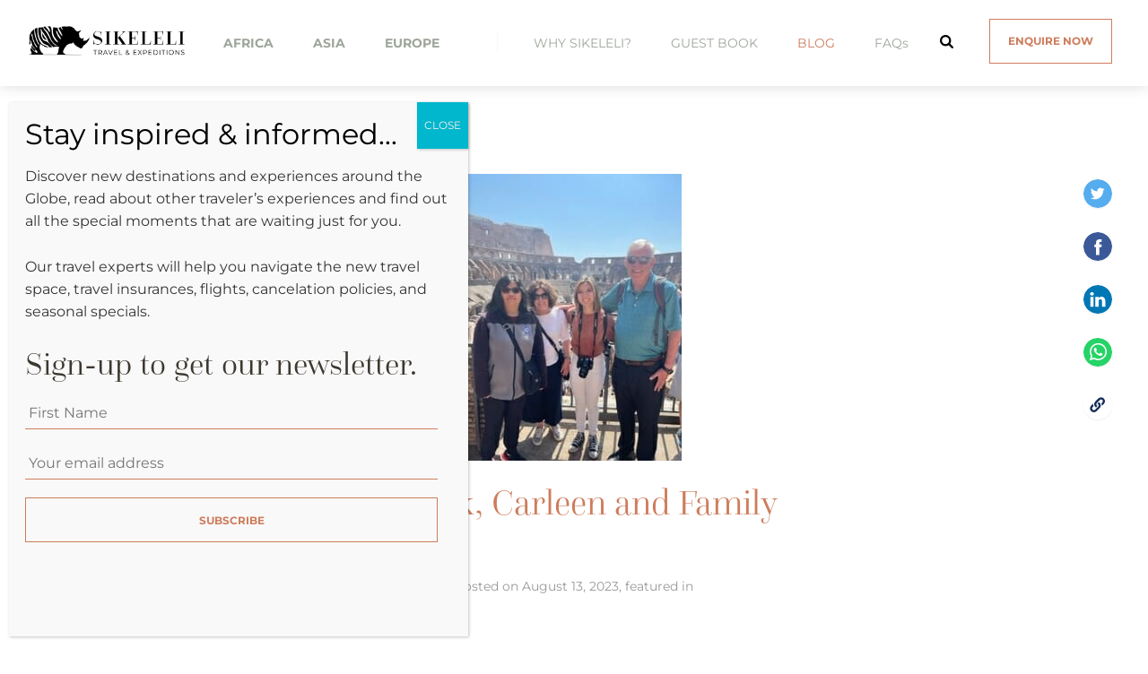

--- FILE ---
content_type: text/html; charset=UTF-8
request_url: https://sikelelitravel.com/testimonial/patrick-carleen-and-family/
body_size: 56073
content:
<!DOCTYPE html>

<html dir="ltr" lang="en-US" prefix="og: https://ogp.me/ns#">
  <head>
    <meta charset="UTF-8">
<script type="text/javascript">
/* <![CDATA[ */
var gform;gform||(document.addEventListener("gform_main_scripts_loaded",function(){gform.scriptsLoaded=!0}),document.addEventListener("gform/theme/scripts_loaded",function(){gform.themeScriptsLoaded=!0}),window.addEventListener("DOMContentLoaded",function(){gform.domLoaded=!0}),gform={domLoaded:!1,scriptsLoaded:!1,themeScriptsLoaded:!1,isFormEditor:()=>"function"==typeof InitializeEditor,callIfLoaded:function(o){return!(!gform.domLoaded||!gform.scriptsLoaded||!gform.themeScriptsLoaded&&!gform.isFormEditor()||(gform.isFormEditor()&&console.warn("The use of gform.initializeOnLoaded() is deprecated in the form editor context and will be removed in Gravity Forms 3.1."),o(),0))},initializeOnLoaded:function(o){gform.callIfLoaded(o)||(document.addEventListener("gform_main_scripts_loaded",()=>{gform.scriptsLoaded=!0,gform.callIfLoaded(o)}),document.addEventListener("gform/theme/scripts_loaded",()=>{gform.themeScriptsLoaded=!0,gform.callIfLoaded(o)}),window.addEventListener("DOMContentLoaded",()=>{gform.domLoaded=!0,gform.callIfLoaded(o)}))},hooks:{action:{},filter:{}},addAction:function(o,r,e,t){gform.addHook("action",o,r,e,t)},addFilter:function(o,r,e,t){gform.addHook("filter",o,r,e,t)},doAction:function(o){gform.doHook("action",o,arguments)},applyFilters:function(o){return gform.doHook("filter",o,arguments)},removeAction:function(o,r){gform.removeHook("action",o,r)},removeFilter:function(o,r,e){gform.removeHook("filter",o,r,e)},addHook:function(o,r,e,t,n){null==gform.hooks[o][r]&&(gform.hooks[o][r]=[]);var d=gform.hooks[o][r];null==n&&(n=r+"_"+d.length),gform.hooks[o][r].push({tag:n,callable:e,priority:t=null==t?10:t})},doHook:function(r,o,e){var t;if(e=Array.prototype.slice.call(e,1),null!=gform.hooks[r][o]&&((o=gform.hooks[r][o]).sort(function(o,r){return o.priority-r.priority}),o.forEach(function(o){"function"!=typeof(t=o.callable)&&(t=window[t]),"action"==r?t.apply(null,e):e[0]=t.apply(null,e)})),"filter"==r)return e[0]},removeHook:function(o,r,t,n){var e;null!=gform.hooks[o][r]&&(e=(e=gform.hooks[o][r]).filter(function(o,r,e){return!!(null!=n&&n!=o.tag||null!=t&&t!=o.priority)}),gform.hooks[o][r]=e)}});
/* ]]> */
</script>


    <title>Patrick, Carleen and Family - Sikeleli Travel &amp; Expeditions</title>
    <meta name="viewport" content="width=device-width, initial-scale=1">
    <meta name="description" content="Sikeleli travel expeditions">
    <meta http-equiv="pragma" content="no-cache">
    <meta http-equiv="cache-control" content="no-cache">
    <link rel="shortcut icon" sizes="16x16" type="image/x-icon" href="https://sikelelitravel.com/wp-content/themes/sikeleli/favicon.ico" >
    <link href="https://fonts.googleapis.com/css?family=Hind:400,500,600|Neuton:300,400,400i,700&display=swap" rel="stylesheet">
    <link rel="stylesheet" href="https://use.typekit.net/zji7ryz.css">

    
		<!-- All in One SEO 4.9.3 - aioseo.com -->
	<meta name="description" content="Travelled in May 2023 | The entire trip is a highlight, the boutique hotels were magnificent almost impossible to select a favorite from the Coliseum, St. Peter’s Basilica, the David, wine country in Tuscany, early morning in Monterosso or enjoying a Spritz in St. Marks Square. You were there every step of the way, what" />
	<meta name="robots" content="max-image-preview:large" />
	<link rel="canonical" href="https://sikelelitravel.com/testimonial/patrick-carleen-and-family/" />
	<meta name="generator" content="All in One SEO (AIOSEO) 4.9.3" />
		<meta property="og:locale" content="en_US" />
		<meta property="og:site_name" content="Sikeleli Travel &amp; Expeditions - Curated travel experiences in Africa, Europe &amp; Asia" />
		<meta property="og:type" content="article" />
		<meta property="og:title" content="Patrick, Carleen and Family - Sikeleli Travel &amp; Expeditions" />
		<meta property="og:description" content="Travelled in May 2023 | The entire trip is a highlight, the boutique hotels were magnificent almost impossible to select a favorite from the Coliseum, St. Peter’s Basilica, the David, wine country in Tuscany, early morning in Monterosso or enjoying a Spritz in St. Marks Square. You were there every step of the way, what" />
		<meta property="og:url" content="https://sikelelitravel.com/testimonial/patrick-carleen-and-family/" />
		<meta property="article:published_time" content="2023-08-13T08:55:04+00:00" />
		<meta property="article:modified_time" content="2023-08-13T08:55:04+00:00" />
		<meta name="twitter:card" content="summary_large_image" />
		<meta name="twitter:title" content="Patrick, Carleen and Family - Sikeleli Travel &amp; Expeditions" />
		<meta name="twitter:description" content="Travelled in May 2023 | The entire trip is a highlight, the boutique hotels were magnificent almost impossible to select a favorite from the Coliseum, St. Peter’s Basilica, the David, wine country in Tuscany, early morning in Monterosso or enjoying a Spritz in St. Marks Square. You were there every step of the way, what" />
		<script type="application/ld+json" class="aioseo-schema">
			{"@context":"https:\/\/schema.org","@graph":[{"@type":"BreadcrumbList","@id":"https:\/\/sikelelitravel.com\/testimonial\/patrick-carleen-and-family\/#breadcrumblist","itemListElement":[{"@type":"ListItem","@id":"https:\/\/sikelelitravel.com#listItem","position":1,"name":"Home","item":"https:\/\/sikelelitravel.com","nextItem":{"@type":"ListItem","@id":"https:\/\/sikelelitravel.com\/testimonial\/#listItem","name":"Testimonials"}},{"@type":"ListItem","@id":"https:\/\/sikelelitravel.com\/testimonial\/#listItem","position":2,"name":"Testimonials","item":"https:\/\/sikelelitravel.com\/testimonial\/","nextItem":{"@type":"ListItem","@id":"https:\/\/sikelelitravel.com\/testimonial\/patrick-carleen-and-family\/#listItem","name":"Patrick, Carleen and Family"},"previousItem":{"@type":"ListItem","@id":"https:\/\/sikelelitravel.com#listItem","name":"Home"}},{"@type":"ListItem","@id":"https:\/\/sikelelitravel.com\/testimonial\/patrick-carleen-and-family\/#listItem","position":3,"name":"Patrick, Carleen and Family","previousItem":{"@type":"ListItem","@id":"https:\/\/sikelelitravel.com\/testimonial\/#listItem","name":"Testimonials"}}]},{"@type":"Organization","@id":"https:\/\/sikelelitravel.com\/#organization","name":"Sikeleli Travel & Expeditions","description":"Curated travel experiences in Africa, Europe & Asia","url":"https:\/\/sikelelitravel.com\/"},{"@type":"WebPage","@id":"https:\/\/sikelelitravel.com\/testimonial\/patrick-carleen-and-family\/#webpage","url":"https:\/\/sikelelitravel.com\/testimonial\/patrick-carleen-and-family\/#webpage","name":"Patrick, Carleen and Family - Sikeleli Travel & Expeditions","description":"Travelled in May 2023 | The entire trip is a highlight, the boutique hotels were magnificent almost impossible to select a favorite from the Coliseum, St. Peter\u2019s Basilica, the David, wine country in Tuscany, early morning in Monterosso or enjoying a Spritz in St. Marks Square. You were there every step of the way, what","inLanguage":"en-US","isPartOf":{"@id":"https:\/\/sikelelitravel.com\/#website"},"breadcrumb":{"@id":"https:\/\/sikelelitravel.com\/testimonial\/patrick-carleen-and-family\/#webpage"},"image":{"@type":"ImageObject","url":"https:\/\/sikelelitravel.com\/wp-content\/uploads\/2023\/08\/image007.jpg","@id":"https:\/\/sikelelitravel.com\/testimonial\/patrick-carleen-and-family\/#mainImage","width":240,"height":320},"primaryImageOfPage":{"@id":"https:\/\/sikelelitravel.com\/testimonial\/patrick-carleen-and-family\/#mainImage"},"datePublished":"2023-08-13T01:55:04-07:00","dateModified":"2023-08-13T01:55:04-07:00"},{"@type":"WebSite","@id":"https:\/\/sikelelitravel.com\/#website","url":"https:\/\/sikelelitravel.com\/","name":"Sikeleli Travel & Expeditions","description":"Curated travel experiences in Africa, Europe & Asia","inLanguage":"en-US","publisher":{"@id":"https:\/\/sikelelitravel.com\/#organization"}}]}
		</script>
		<!-- All in One SEO -->


	<!-- This site is optimized with the Yoast SEO Premium plugin v26.7 (Yoast SEO v26.7) - https://yoast.com/wordpress/plugins/seo/ -->
	<title>Patrick, Carleen and Family - Sikeleli Travel &amp; Expeditions</title>
	<meta property="og:locale" content="en_US" />
	<meta property="og:type" content="article" />
	<meta property="og:title" content="Patrick, Carleen and Family" />
	<meta property="og:description" content="Travelled in May 2023  |   The entire trip is a highlight, the boutique hotels were magnificent almost impossible to select a favorite from the Coliseum, St. Peter’s Basilica, the David, wine country in Tuscany, early morning in Monterosso or enjoying a Spritz in St. Marks Square. You were there every step of the way, what [&hellip;]" />
	<meta property="og:url" content="https://sikelelitravel.com/testimonial/patrick-carleen-and-family/" />
	<meta property="og:site_name" content="Sikeleli Travel &amp; Expeditions" />
	<meta property="article:publisher" content="https://www.facebook.com/sikelelitravel/" />
	<meta property="og:image" content="https://sikelelitravel.com/wp-content/uploads/2023/08/image007.jpg" />
	<meta property="og:image:width" content="240" />
	<meta property="og:image:height" content="320" />
	<meta property="og:image:type" content="image/jpeg" />
	<meta name="twitter:card" content="summary_large_image" />
	<script type="application/ld+json" class="yoast-schema-graph">{"@context":"https://schema.org","@graph":[{"@type":"WebPage","@id":"https://sikelelitravel.com/testimonial/patrick-carleen-and-family/","url":"https://sikelelitravel.com/testimonial/patrick-carleen-and-family/","name":"Patrick, Carleen and Family | Sikeleli Travel &amp; Expeditions","isPartOf":{"@id":"https://sikelelitravel.com/#website"},"primaryImageOfPage":{"@id":"https://sikelelitravel.com/testimonial/patrick-carleen-and-family/#primaryimage"},"image":{"@id":"https://sikelelitravel.com/testimonial/patrick-carleen-and-family/#primaryimage"},"thumbnailUrl":"https://sikelelitravel.com/wp-content/uploads/2023/08/image007.jpg","datePublished":"2023-08-13T08:55:04+00:00","breadcrumb":{"@id":"https://sikelelitravel.com/testimonial/patrick-carleen-and-family/#breadcrumb"},"inLanguage":"en-US","potentialAction":[{"@type":"ReadAction","target":["https://sikelelitravel.com/testimonial/patrick-carleen-and-family/"]}]},{"@type":"ImageObject","inLanguage":"en-US","@id":"https://sikelelitravel.com/testimonial/patrick-carleen-and-family/#primaryimage","url":"https://sikelelitravel.com/wp-content/uploads/2023/08/image007.jpg","contentUrl":"https://sikelelitravel.com/wp-content/uploads/2023/08/image007.jpg","width":240,"height":320},{"@type":"BreadcrumbList","@id":"https://sikelelitravel.com/testimonial/patrick-carleen-and-family/#breadcrumb","itemListElement":[{"@type":"ListItem","position":1,"name":"Home","item":"https://sikelelitravel.com/"},{"@type":"ListItem","position":2,"name":"Testimonials","item":"https://sikelelitravel.com/testimonial/"},{"@type":"ListItem","position":3,"name":"Patrick, Carleen and Family"}]},{"@type":"WebSite","@id":"https://sikelelitravel.com/#website","url":"https://sikelelitravel.com/","name":"Sikeleli Travel & Expeditions","description":"Curated travel experiences in Africa, Europe &amp; Asia","publisher":{"@id":"https://sikelelitravel.com/#organization"},"potentialAction":[{"@type":"SearchAction","target":{"@type":"EntryPoint","urlTemplate":"https://sikelelitravel.com/?s={search_term_string}"},"query-input":{"@type":"PropertyValueSpecification","valueRequired":true,"valueName":"search_term_string"}}],"inLanguage":"en-US"},{"@type":"Organization","@id":"https://sikelelitravel.com/#organization","name":"Sikeleli Travel & Expeditions","url":"https://sikelelitravel.com/","logo":{"@type":"ImageObject","inLanguage":"en-US","@id":"https://sikelelitravel.com/#/schema/logo/image/","url":"https://sikelelitravel.com/wp-content/uploads/2023/05/Sikeleli-Logo-dark.png","contentUrl":"https://sikelelitravel.com/wp-content/uploads/2023/05/Sikeleli-Logo-dark.png","width":2042,"height":597,"caption":"Sikeleli Travel & Expeditions"},"image":{"@id":"https://sikelelitravel.com/#/schema/logo/image/"},"sameAs":["https://www.facebook.com/sikelelitravel/","https://se.linkedin.com/company/sikeleli-africa-safaris","https://www.instagram.com/sikelelitravel/"]}]}</script>
	<!-- / Yoast SEO Premium plugin. -->


<script type='application/javascript'  id='pys-version-script'>console.log('PixelYourSite Free version 11.1.5.2');</script>
<link rel='dns-prefetch' href='//maxcdn.bootstrapcdn.com' />
<link rel="alternate" type="application/rss+xml" title="Sikeleli Travel &amp; Expeditions &raquo; Feed" href="https://sikelelitravel.com/feed/" />
<link rel="alternate" type="application/rss+xml" title="Sikeleli Travel &amp; Expeditions &raquo; Comments Feed" href="https://sikelelitravel.com/comments/feed/" />
<link rel="alternate" title="oEmbed (JSON)" type="application/json+oembed" href="https://sikelelitravel.com/wp-json/oembed/1.0/embed?url=https%3A%2F%2Fsikelelitravel.com%2Ftestimonial%2Fpatrick-carleen-and-family%2F" />
<link rel="alternate" title="oEmbed (XML)" type="text/xml+oembed" href="https://sikelelitravel.com/wp-json/oembed/1.0/embed?url=https%3A%2F%2Fsikelelitravel.com%2Ftestimonial%2Fpatrick-carleen-and-family%2F&#038;format=xml" />
		<!-- This site uses the Google Analytics by MonsterInsights plugin v9.11.1 - Using Analytics tracking - https://www.monsterinsights.com/ -->
							<script src="//www.googletagmanager.com/gtag/js?id=G-5VEG23S89J"  data-cfasync="false" data-wpfc-render="false" type="text/javascript" async></script>
			<script data-cfasync="false" data-wpfc-render="false" type="text/javascript">
				var mi_version = '9.11.1';
				var mi_track_user = true;
				var mi_no_track_reason = '';
								var MonsterInsightsDefaultLocations = {"page_location":"https:\/\/sikelelitravel.com\/testimonial\/patrick-carleen-and-family\/"};
								if ( typeof MonsterInsightsPrivacyGuardFilter === 'function' ) {
					var MonsterInsightsLocations = (typeof MonsterInsightsExcludeQuery === 'object') ? MonsterInsightsPrivacyGuardFilter( MonsterInsightsExcludeQuery ) : MonsterInsightsPrivacyGuardFilter( MonsterInsightsDefaultLocations );
				} else {
					var MonsterInsightsLocations = (typeof MonsterInsightsExcludeQuery === 'object') ? MonsterInsightsExcludeQuery : MonsterInsightsDefaultLocations;
				}

								var disableStrs = [
										'ga-disable-G-5VEG23S89J',
									];

				/* Function to detect opted out users */
				function __gtagTrackerIsOptedOut() {
					for (var index = 0; index < disableStrs.length; index++) {
						if (document.cookie.indexOf(disableStrs[index] + '=true') > -1) {
							return true;
						}
					}

					return false;
				}

				/* Disable tracking if the opt-out cookie exists. */
				if (__gtagTrackerIsOptedOut()) {
					for (var index = 0; index < disableStrs.length; index++) {
						window[disableStrs[index]] = true;
					}
				}

				/* Opt-out function */
				function __gtagTrackerOptout() {
					for (var index = 0; index < disableStrs.length; index++) {
						document.cookie = disableStrs[index] + '=true; expires=Thu, 31 Dec 2099 23:59:59 UTC; path=/';
						window[disableStrs[index]] = true;
					}
				}

				if ('undefined' === typeof gaOptout) {
					function gaOptout() {
						__gtagTrackerOptout();
					}
				}
								window.dataLayer = window.dataLayer || [];

				window.MonsterInsightsDualTracker = {
					helpers: {},
					trackers: {},
				};
				if (mi_track_user) {
					function __gtagDataLayer() {
						dataLayer.push(arguments);
					}

					function __gtagTracker(type, name, parameters) {
						if (!parameters) {
							parameters = {};
						}

						if (parameters.send_to) {
							__gtagDataLayer.apply(null, arguments);
							return;
						}

						if (type === 'event') {
														parameters.send_to = monsterinsights_frontend.v4_id;
							var hookName = name;
							if (typeof parameters['event_category'] !== 'undefined') {
								hookName = parameters['event_category'] + ':' + name;
							}

							if (typeof MonsterInsightsDualTracker.trackers[hookName] !== 'undefined') {
								MonsterInsightsDualTracker.trackers[hookName](parameters);
							} else {
								__gtagDataLayer('event', name, parameters);
							}
							
						} else {
							__gtagDataLayer.apply(null, arguments);
						}
					}

					__gtagTracker('js', new Date());
					__gtagTracker('set', {
						'developer_id.dZGIzZG': true,
											});
					if ( MonsterInsightsLocations.page_location ) {
						__gtagTracker('set', MonsterInsightsLocations);
					}
										__gtagTracker('config', 'G-5VEG23S89J', {"forceSSL":"true"} );
										window.gtag = __gtagTracker;										(function () {
						/* https://developers.google.com/analytics/devguides/collection/analyticsjs/ */
						/* ga and __gaTracker compatibility shim. */
						var noopfn = function () {
							return null;
						};
						var newtracker = function () {
							return new Tracker();
						};
						var Tracker = function () {
							return null;
						};
						var p = Tracker.prototype;
						p.get = noopfn;
						p.set = noopfn;
						p.send = function () {
							var args = Array.prototype.slice.call(arguments);
							args.unshift('send');
							__gaTracker.apply(null, args);
						};
						var __gaTracker = function () {
							var len = arguments.length;
							if (len === 0) {
								return;
							}
							var f = arguments[len - 1];
							if (typeof f !== 'object' || f === null || typeof f.hitCallback !== 'function') {
								if ('send' === arguments[0]) {
									var hitConverted, hitObject = false, action;
									if ('event' === arguments[1]) {
										if ('undefined' !== typeof arguments[3]) {
											hitObject = {
												'eventAction': arguments[3],
												'eventCategory': arguments[2],
												'eventLabel': arguments[4],
												'value': arguments[5] ? arguments[5] : 1,
											}
										}
									}
									if ('pageview' === arguments[1]) {
										if ('undefined' !== typeof arguments[2]) {
											hitObject = {
												'eventAction': 'page_view',
												'page_path': arguments[2],
											}
										}
									}
									if (typeof arguments[2] === 'object') {
										hitObject = arguments[2];
									}
									if (typeof arguments[5] === 'object') {
										Object.assign(hitObject, arguments[5]);
									}
									if ('undefined' !== typeof arguments[1].hitType) {
										hitObject = arguments[1];
										if ('pageview' === hitObject.hitType) {
											hitObject.eventAction = 'page_view';
										}
									}
									if (hitObject) {
										action = 'timing' === arguments[1].hitType ? 'timing_complete' : hitObject.eventAction;
										hitConverted = mapArgs(hitObject);
										__gtagTracker('event', action, hitConverted);
									}
								}
								return;
							}

							function mapArgs(args) {
								var arg, hit = {};
								var gaMap = {
									'eventCategory': 'event_category',
									'eventAction': 'event_action',
									'eventLabel': 'event_label',
									'eventValue': 'event_value',
									'nonInteraction': 'non_interaction',
									'timingCategory': 'event_category',
									'timingVar': 'name',
									'timingValue': 'value',
									'timingLabel': 'event_label',
									'page': 'page_path',
									'location': 'page_location',
									'title': 'page_title',
									'referrer' : 'page_referrer',
								};
								for (arg in args) {
																		if (!(!args.hasOwnProperty(arg) || !gaMap.hasOwnProperty(arg))) {
										hit[gaMap[arg]] = args[arg];
									} else {
										hit[arg] = args[arg];
									}
								}
								return hit;
							}

							try {
								f.hitCallback();
							} catch (ex) {
							}
						};
						__gaTracker.create = newtracker;
						__gaTracker.getByName = newtracker;
						__gaTracker.getAll = function () {
							return [];
						};
						__gaTracker.remove = noopfn;
						__gaTracker.loaded = true;
						window['__gaTracker'] = __gaTracker;
					})();
									} else {
										console.log("");
					(function () {
						function __gtagTracker() {
							return null;
						}

						window['__gtagTracker'] = __gtagTracker;
						window['gtag'] = __gtagTracker;
					})();
									}
			</script>
							<!-- / Google Analytics by MonsterInsights -->
		<link rel="stylesheet" type="text/css" href="https://use.typekit.net/cqj7vij.css"><style id='wp-img-auto-sizes-contain-inline-css' type='text/css'>
img:is([sizes=auto i],[sizes^="auto," i]){contain-intrinsic-size:3000px 1500px}
/*# sourceURL=wp-img-auto-sizes-contain-inline-css */
</style>
<link rel='stylesheet' id='sbi_styles-css' href='https://sikelelitravel.com/wp-content/plugins/instagram-feed/css/sbi-styles.min.css?ver=6.10.0' type='text/css' media='all' />
<link rel='stylesheet' id='hfe-widgets-style-css' href='https://sikelelitravel.com/wp-content/plugins/header-footer-elementor/inc/widgets-css/frontend.css?ver=1.6.26' type='text/css' media='all' />
<link rel='stylesheet' id='wp-block-library-css' href='https://sikelelitravel.com/wp-includes/css/dist/block-library/style.min.css?ver=6.9' type='text/css' media='all' />
<style id='classic-theme-styles-inline-css' type='text/css'>
/*! This file is auto-generated */
.wp-block-button__link{color:#fff;background-color:#32373c;border-radius:9999px;box-shadow:none;text-decoration:none;padding:calc(.667em + 2px) calc(1.333em + 2px);font-size:1.125em}.wp-block-file__button{background:#32373c;color:#fff;text-decoration:none}
/*# sourceURL=/wp-includes/css/classic-themes.min.css */
</style>
<link rel='stylesheet' id='aioseo/css/src/vue/standalone/blocks/table-of-contents/global.scss-css' href='https://sikelelitravel.com/wp-content/plugins/all-in-one-seo-pack/dist/Lite/assets/css/table-of-contents/global.e90f6d47.css?ver=4.9.3' type='text/css' media='all' />
<link rel='stylesheet' id='wp-components-css' href='https://sikelelitravel.com/wp-includes/css/dist/components/style.min.css?ver=6.9' type='text/css' media='all' />
<link rel='stylesheet' id='wp-preferences-css' href='https://sikelelitravel.com/wp-includes/css/dist/preferences/style.min.css?ver=6.9' type='text/css' media='all' />
<link rel='stylesheet' id='wp-block-editor-css' href='https://sikelelitravel.com/wp-includes/css/dist/block-editor/style.min.css?ver=6.9' type='text/css' media='all' />
<link rel='stylesheet' id='popup-maker-block-library-style-css' href='https://sikelelitravel.com/wp-content/plugins/popup-maker/dist/packages/block-library-style.css?ver=dbea705cfafe089d65f1' type='text/css' media='all' />
<link rel='stylesheet' id='visual-portfolio-block-filter-by-category-css' href='https://sikelelitravel.com/wp-content/plugins/visual-portfolio/build/gutenberg/blocks/filter-by-category/style.css?ver=1762855041' type='text/css' media='all' />
<link rel='stylesheet' id='visual-portfolio-block-pagination-css' href='https://sikelelitravel.com/wp-content/plugins/visual-portfolio/build/gutenberg/blocks/pagination/style.css?ver=1762855041' type='text/css' media='all' />
<link rel='stylesheet' id='visual-portfolio-block-sort-css' href='https://sikelelitravel.com/wp-content/plugins/visual-portfolio/build/gutenberg/blocks/sort/style.css?ver=1762855041' type='text/css' media='all' />
<link rel='stylesheet' id='editorskit-frontend-css' href='https://sikelelitravel.com/wp-content/plugins/block-options/build/style.build.css?ver=new' type='text/css' media='all' />
<style id='global-styles-inline-css' type='text/css'>
:root{--wp--preset--aspect-ratio--square: 1;--wp--preset--aspect-ratio--4-3: 4/3;--wp--preset--aspect-ratio--3-4: 3/4;--wp--preset--aspect-ratio--3-2: 3/2;--wp--preset--aspect-ratio--2-3: 2/3;--wp--preset--aspect-ratio--16-9: 16/9;--wp--preset--aspect-ratio--9-16: 9/16;--wp--preset--color--black: #000000;--wp--preset--color--cyan-bluish-gray: #abb8c3;--wp--preset--color--white: #ffffff;--wp--preset--color--pale-pink: #f78da7;--wp--preset--color--vivid-red: #cf2e2e;--wp--preset--color--luminous-vivid-orange: #ff6900;--wp--preset--color--luminous-vivid-amber: #fcb900;--wp--preset--color--light-green-cyan: #7bdcb5;--wp--preset--color--vivid-green-cyan: #00d084;--wp--preset--color--pale-cyan-blue: #8ed1fc;--wp--preset--color--vivid-cyan-blue: #0693e3;--wp--preset--color--vivid-purple: #9b51e0;--wp--preset--gradient--vivid-cyan-blue-to-vivid-purple: linear-gradient(135deg,rgb(6,147,227) 0%,rgb(155,81,224) 100%);--wp--preset--gradient--light-green-cyan-to-vivid-green-cyan: linear-gradient(135deg,rgb(122,220,180) 0%,rgb(0,208,130) 100%);--wp--preset--gradient--luminous-vivid-amber-to-luminous-vivid-orange: linear-gradient(135deg,rgb(252,185,0) 0%,rgb(255,105,0) 100%);--wp--preset--gradient--luminous-vivid-orange-to-vivid-red: linear-gradient(135deg,rgb(255,105,0) 0%,rgb(207,46,46) 100%);--wp--preset--gradient--very-light-gray-to-cyan-bluish-gray: linear-gradient(135deg,rgb(238,238,238) 0%,rgb(169,184,195) 100%);--wp--preset--gradient--cool-to-warm-spectrum: linear-gradient(135deg,rgb(74,234,220) 0%,rgb(151,120,209) 20%,rgb(207,42,186) 40%,rgb(238,44,130) 60%,rgb(251,105,98) 80%,rgb(254,248,76) 100%);--wp--preset--gradient--blush-light-purple: linear-gradient(135deg,rgb(255,206,236) 0%,rgb(152,150,240) 100%);--wp--preset--gradient--blush-bordeaux: linear-gradient(135deg,rgb(254,205,165) 0%,rgb(254,45,45) 50%,rgb(107,0,62) 100%);--wp--preset--gradient--luminous-dusk: linear-gradient(135deg,rgb(255,203,112) 0%,rgb(199,81,192) 50%,rgb(65,88,208) 100%);--wp--preset--gradient--pale-ocean: linear-gradient(135deg,rgb(255,245,203) 0%,rgb(182,227,212) 50%,rgb(51,167,181) 100%);--wp--preset--gradient--electric-grass: linear-gradient(135deg,rgb(202,248,128) 0%,rgb(113,206,126) 100%);--wp--preset--gradient--midnight: linear-gradient(135deg,rgb(2,3,129) 0%,rgb(40,116,252) 100%);--wp--preset--font-size--small: 13px;--wp--preset--font-size--medium: 20px;--wp--preset--font-size--large: 36px;--wp--preset--font-size--x-large: 42px;--wp--preset--spacing--20: 0.44rem;--wp--preset--spacing--30: 0.67rem;--wp--preset--spacing--40: 1rem;--wp--preset--spacing--50: 1.5rem;--wp--preset--spacing--60: 2.25rem;--wp--preset--spacing--70: 3.38rem;--wp--preset--spacing--80: 5.06rem;--wp--preset--shadow--natural: 6px 6px 9px rgba(0, 0, 0, 0.2);--wp--preset--shadow--deep: 12px 12px 50px rgba(0, 0, 0, 0.4);--wp--preset--shadow--sharp: 6px 6px 0px rgba(0, 0, 0, 0.2);--wp--preset--shadow--outlined: 6px 6px 0px -3px rgb(255, 255, 255), 6px 6px rgb(0, 0, 0);--wp--preset--shadow--crisp: 6px 6px 0px rgb(0, 0, 0);}:where(.is-layout-flex){gap: 0.5em;}:where(.is-layout-grid){gap: 0.5em;}body .is-layout-flex{display: flex;}.is-layout-flex{flex-wrap: wrap;align-items: center;}.is-layout-flex > :is(*, div){margin: 0;}body .is-layout-grid{display: grid;}.is-layout-grid > :is(*, div){margin: 0;}:where(.wp-block-columns.is-layout-flex){gap: 2em;}:where(.wp-block-columns.is-layout-grid){gap: 2em;}:where(.wp-block-post-template.is-layout-flex){gap: 1.25em;}:where(.wp-block-post-template.is-layout-grid){gap: 1.25em;}.has-black-color{color: var(--wp--preset--color--black) !important;}.has-cyan-bluish-gray-color{color: var(--wp--preset--color--cyan-bluish-gray) !important;}.has-white-color{color: var(--wp--preset--color--white) !important;}.has-pale-pink-color{color: var(--wp--preset--color--pale-pink) !important;}.has-vivid-red-color{color: var(--wp--preset--color--vivid-red) !important;}.has-luminous-vivid-orange-color{color: var(--wp--preset--color--luminous-vivid-orange) !important;}.has-luminous-vivid-amber-color{color: var(--wp--preset--color--luminous-vivid-amber) !important;}.has-light-green-cyan-color{color: var(--wp--preset--color--light-green-cyan) !important;}.has-vivid-green-cyan-color{color: var(--wp--preset--color--vivid-green-cyan) !important;}.has-pale-cyan-blue-color{color: var(--wp--preset--color--pale-cyan-blue) !important;}.has-vivid-cyan-blue-color{color: var(--wp--preset--color--vivid-cyan-blue) !important;}.has-vivid-purple-color{color: var(--wp--preset--color--vivid-purple) !important;}.has-black-background-color{background-color: var(--wp--preset--color--black) !important;}.has-cyan-bluish-gray-background-color{background-color: var(--wp--preset--color--cyan-bluish-gray) !important;}.has-white-background-color{background-color: var(--wp--preset--color--white) !important;}.has-pale-pink-background-color{background-color: var(--wp--preset--color--pale-pink) !important;}.has-vivid-red-background-color{background-color: var(--wp--preset--color--vivid-red) !important;}.has-luminous-vivid-orange-background-color{background-color: var(--wp--preset--color--luminous-vivid-orange) !important;}.has-luminous-vivid-amber-background-color{background-color: var(--wp--preset--color--luminous-vivid-amber) !important;}.has-light-green-cyan-background-color{background-color: var(--wp--preset--color--light-green-cyan) !important;}.has-vivid-green-cyan-background-color{background-color: var(--wp--preset--color--vivid-green-cyan) !important;}.has-pale-cyan-blue-background-color{background-color: var(--wp--preset--color--pale-cyan-blue) !important;}.has-vivid-cyan-blue-background-color{background-color: var(--wp--preset--color--vivid-cyan-blue) !important;}.has-vivid-purple-background-color{background-color: var(--wp--preset--color--vivid-purple) !important;}.has-black-border-color{border-color: var(--wp--preset--color--black) !important;}.has-cyan-bluish-gray-border-color{border-color: var(--wp--preset--color--cyan-bluish-gray) !important;}.has-white-border-color{border-color: var(--wp--preset--color--white) !important;}.has-pale-pink-border-color{border-color: var(--wp--preset--color--pale-pink) !important;}.has-vivid-red-border-color{border-color: var(--wp--preset--color--vivid-red) !important;}.has-luminous-vivid-orange-border-color{border-color: var(--wp--preset--color--luminous-vivid-orange) !important;}.has-luminous-vivid-amber-border-color{border-color: var(--wp--preset--color--luminous-vivid-amber) !important;}.has-light-green-cyan-border-color{border-color: var(--wp--preset--color--light-green-cyan) !important;}.has-vivid-green-cyan-border-color{border-color: var(--wp--preset--color--vivid-green-cyan) !important;}.has-pale-cyan-blue-border-color{border-color: var(--wp--preset--color--pale-cyan-blue) !important;}.has-vivid-cyan-blue-border-color{border-color: var(--wp--preset--color--vivid-cyan-blue) !important;}.has-vivid-purple-border-color{border-color: var(--wp--preset--color--vivid-purple) !important;}.has-vivid-cyan-blue-to-vivid-purple-gradient-background{background: var(--wp--preset--gradient--vivid-cyan-blue-to-vivid-purple) !important;}.has-light-green-cyan-to-vivid-green-cyan-gradient-background{background: var(--wp--preset--gradient--light-green-cyan-to-vivid-green-cyan) !important;}.has-luminous-vivid-amber-to-luminous-vivid-orange-gradient-background{background: var(--wp--preset--gradient--luminous-vivid-amber-to-luminous-vivid-orange) !important;}.has-luminous-vivid-orange-to-vivid-red-gradient-background{background: var(--wp--preset--gradient--luminous-vivid-orange-to-vivid-red) !important;}.has-very-light-gray-to-cyan-bluish-gray-gradient-background{background: var(--wp--preset--gradient--very-light-gray-to-cyan-bluish-gray) !important;}.has-cool-to-warm-spectrum-gradient-background{background: var(--wp--preset--gradient--cool-to-warm-spectrum) !important;}.has-blush-light-purple-gradient-background{background: var(--wp--preset--gradient--blush-light-purple) !important;}.has-blush-bordeaux-gradient-background{background: var(--wp--preset--gradient--blush-bordeaux) !important;}.has-luminous-dusk-gradient-background{background: var(--wp--preset--gradient--luminous-dusk) !important;}.has-pale-ocean-gradient-background{background: var(--wp--preset--gradient--pale-ocean) !important;}.has-electric-grass-gradient-background{background: var(--wp--preset--gradient--electric-grass) !important;}.has-midnight-gradient-background{background: var(--wp--preset--gradient--midnight) !important;}.has-small-font-size{font-size: var(--wp--preset--font-size--small) !important;}.has-medium-font-size{font-size: var(--wp--preset--font-size--medium) !important;}.has-large-font-size{font-size: var(--wp--preset--font-size--large) !important;}.has-x-large-font-size{font-size: var(--wp--preset--font-size--x-large) !important;}
:where(.wp-block-post-template.is-layout-flex){gap: 1.25em;}:where(.wp-block-post-template.is-layout-grid){gap: 1.25em;}
:where(.wp-block-term-template.is-layout-flex){gap: 1.25em;}:where(.wp-block-term-template.is-layout-grid){gap: 1.25em;}
:where(.wp-block-columns.is-layout-flex){gap: 2em;}:where(.wp-block-columns.is-layout-grid){gap: 2em;}
:root :where(.wp-block-pullquote){font-size: 1.5em;line-height: 1.6;}
:where(.wp-block-visual-portfolio-loop.is-layout-flex){gap: 1.25em;}:where(.wp-block-visual-portfolio-loop.is-layout-grid){gap: 1.25em;}
/*# sourceURL=global-styles-inline-css */
</style>
<link rel='stylesheet' id='trustseal_style-css' href='https://sikelelitravel.com/wp-content/plugins/donation-for-woocommerce//assets/css/user-wc-donation-form.css?ver=3.3&#038;t=18012026040544' type='text/css' media='all' />
<link rel='stylesheet' id='css/e2pdf.frontend.global-css' href='https://sikelelitravel.com/wp-content/plugins/e2pdf/css/e2pdf.frontend.global.css?ver=1.28.14' type='text/css' media='all' />
<link rel='stylesheet' id='woocommerce-layout-css' href='https://sikelelitravel.com/wp-content/plugins/woocommerce/assets/css/woocommerce-layout.css?ver=10.4.3' type='text/css' media='all' />
<link rel='stylesheet' id='woocommerce-smallscreen-css' href='https://sikelelitravel.com/wp-content/plugins/woocommerce/assets/css/woocommerce-smallscreen.css?ver=10.4.3' type='text/css' media='only screen and (max-width: 768px)' />
<link rel='stylesheet' id='woocommerce-general-css' href='https://sikelelitravel.com/wp-content/plugins/woocommerce/assets/css/woocommerce.css?ver=10.4.3' type='text/css' media='all' />
<style id='woocommerce-inline-inline-css' type='text/css'>
.woocommerce form .form-row .required { visibility: visible; }
/*# sourceURL=woocommerce-inline-inline-css */
</style>
<link rel='stylesheet' id='wpsm_wpsm-css' href='https://sikelelitravel.com/wp-content/plugins/wp-site-mapping/css/wpsm.css?ver=0.3' type='text/css' media='all' />
<link rel='stylesheet' id='cff-css' href='https://sikelelitravel.com/wp-content/plugins/custom-facebook-feed/assets/css/cff-style.min.css?ver=4.3.4' type='text/css' media='all' />
<link rel='stylesheet' id='sb-font-awesome-css' href='https://maxcdn.bootstrapcdn.com/font-awesome/4.7.0/css/font-awesome.min.css?ver=6.9' type='text/css' media='all' />
<link rel='stylesheet' id='hfe-style-css' href='https://sikelelitravel.com/wp-content/plugins/header-footer-elementor/assets/css/header-footer-elementor.css?ver=1.6.26' type='text/css' media='all' />
<link rel='stylesheet' id='elementor-icons-css' href='https://sikelelitravel.com/wp-content/plugins/elementor/assets/lib/eicons/css/elementor-icons.min.css?ver=5.45.0' type='text/css' media='all' />
<link rel='stylesheet' id='elementor-frontend-css' href='https://sikelelitravel.com/wp-content/plugins/elementor/assets/css/frontend.min.css?ver=3.34.1' type='text/css' media='all' />
<style id='elementor-frontend-inline-css' type='text/css'>
.elementor-kit-12929{--e-global-color-primary:#6EC1E4;--e-global-color-secondary:#54595F;--e-global-color-text:#7A7A7A;--e-global-color-accent:#61CE70;--e-global-color-1d81a83:#5F5A5A;--e-global-color-b0dc635:#7A7D6A;--e-global-color-8d7a274:#F6F2EF;--e-global-color-a79dff3:#E0DDD3;--e-global-color-7ff868a:#BEBBB0;--e-global-color-cc095a2:#DBD9D0;--e-global-color-471bc48:#A59B8F;--e-global-color-8cd2527:#786F5E;--e-global-color-0a98458:#4F4D49;--e-global-color-9d76563:#61634B;--e-global-color-8cad28d:#876447;--e-global-typography-primary-font-family:"montserrat";--e-global-typography-primary-font-weight:600;--e-global-typography-secondary-font-family:"questa-grande";--e-global-typography-secondary-font-weight:400;--e-global-typography-text-font-family:"Roboto";--e-global-typography-text-font-weight:400;--e-global-typography-accent-font-family:"Roboto";--e-global-typography-accent-font-weight:500;--e-global-typography-4ef9af7-font-family:"Montserrat";--e-global-typography-2d1c809-font-family:"Playfair Display";--e-global-typography-2dfbfff-font-family:"Montserrat";--e-global-typography-2dfbfff-font-size:20px;--e-global-typography-2dfbfff-font-weight:normal;--e-global-typography-2dfbfff-line-height:1.4em;}.elementor-kit-12929 e-page-transition{background-color:#FFBC7D;}.elementor-section.elementor-section-boxed > .elementor-container{max-width:1140px;}.e-con{--container-max-width:1140px;}.elementor-widget:not(:last-child){margin-block-end:20px;}.elementor-element{--widgets-spacing:20px 20px;--widgets-spacing-row:20px;--widgets-spacing-column:20px;}{}h1.entry-title{display:var(--page-title-display);}@media(max-width:1024px){.elementor-section.elementor-section-boxed > .elementor-container{max-width:1024px;}.e-con{--container-max-width:1024px;}}@media(max-width:767px){.elementor-section.elementor-section-boxed > .elementor-container{max-width:767px;}.e-con{--container-max-width:767px;}}
/*# sourceURL=elementor-frontend-inline-css */
</style>
<link rel='stylesheet' id='cffstyles-css' href='https://sikelelitravel.com/wp-content/plugins/custom-facebook-feed/assets/css/cff-style.min.css?ver=4.3.4' type='text/css' media='all' />
<link rel='stylesheet' id='font-awesome-5-all-css' href='https://sikelelitravel.com/wp-content/plugins/elementor/assets/lib/font-awesome/css/all.min.css?ver=3.34.1' type='text/css' media='all' />
<link rel='stylesheet' id='font-awesome-4-shim-css' href='https://sikelelitravel.com/wp-content/plugins/elementor/assets/lib/font-awesome/css/v4-shims.min.css?ver=3.34.1' type='text/css' media='all' />
<link rel='stylesheet' id='sbistyles-css' href='https://sikelelitravel.com/wp-content/plugins/instagram-feed/css/sbi-styles.min.css?ver=6.10.0' type='text/css' media='all' />
<link rel='stylesheet' id='sikeleli-bundle-css' href='https://sikelelitravel.com/wp-content/themes/sikeleli/assets/css/bundle.min.css?ver=1657111299' type='text/css' media='all' />
<link rel='stylesheet' id='sikeleli-styles-css' href='https://sikelelitravel.com/wp-content/themes/sikeleli/dist/styles.css?ver=1726846980' type='text/css' media='all' />
<link rel='stylesheet' id='animate-styles-css' href='https://sikelelitravel.com/wp-content/themes/sikeleli/assets/css/animate.css?ver=1590692278' type='text/css' media='all' />
<link rel='stylesheet' id='tablepress-default-css' href='https://sikelelitravel.com/wp-content/plugins/tablepress/css/build/default.css?ver=3.2.6' type='text/css' media='all' />
<link rel='stylesheet' id='gforms_reset_css-css' href='https://sikelelitravel.com/wp-content/plugins/gravityforms/legacy/css/formreset.min.css?ver=2.9.25' type='text/css' media='all' />
<link rel='stylesheet' id='gforms_formsmain_css-css' href='https://sikelelitravel.com/wp-content/plugins/gravityforms/legacy/css/formsmain.min.css?ver=2.9.25' type='text/css' media='all' />
<link rel='stylesheet' id='gforms_ready_class_css-css' href='https://sikelelitravel.com/wp-content/plugins/gravityforms/legacy/css/readyclass.min.css?ver=2.9.25' type='text/css' media='all' />
<link rel='stylesheet' id='gforms_browsers_css-css' href='https://sikelelitravel.com/wp-content/plugins/gravityforms/legacy/css/browsers.min.css?ver=2.9.25' type='text/css' media='all' />
<link rel='stylesheet' id='popup-maker-site-css' href='//sikelelitravel.com/wp-content/uploads/pum/pum-site-styles.css?generated=1755875998&#038;ver=1.21.5' type='text/css' media='all' />
<link rel='stylesheet' id='woocommerce-nyp-css' href='https://sikelelitravel.com/wp-content/plugins/woocommerce-name-your-price/assets/css/frontend/name-your-price.min.css?ver=3.5.14' type='text/css' media='all' />
<link rel='stylesheet' id='elementor-gf-local-roboto-css' href='https://sikelelitravel.com/wp-content/uploads/elementor/google-fonts/css/roboto.css?ver=1742792213' type='text/css' media='all' />
<link rel='stylesheet' id='elementor-gf-local-montserrat-css' href='https://sikelelitravel.com/wp-content/uploads/elementor/google-fonts/css/montserrat.css?ver=1742786516' type='text/css' media='all' />
<link rel='stylesheet' id='elementor-gf-local-playfairdisplay-css' href='https://sikelelitravel.com/wp-content/uploads/elementor/google-fonts/css/playfairdisplay.css?ver=1742971949' type='text/css' media='all' />
<script type="text/javascript" src="https://sikelelitravel.com/wp-includes/js/dist/vendor/react.min.js?ver=18.3.1.1" id="react-js"></script>
<script type="text/javascript" src="https://sikelelitravel.com/wp-includes/js/dist/vendor/react-jsx-runtime.min.js?ver=18.3.1" id="react-jsx-runtime-js"></script>
<script type="text/javascript" src="https://sikelelitravel.com/wp-includes/js/dist/autop.min.js?ver=9fb50649848277dd318d" id="wp-autop-js"></script>
<script type="text/javascript" src="https://sikelelitravel.com/wp-includes/js/dist/blob.min.js?ver=9113eed771d446f4a556" id="wp-blob-js"></script>
<script type="text/javascript" src="https://sikelelitravel.com/wp-includes/js/dist/block-serialization-default-parser.min.js?ver=14d44daebf663d05d330" id="wp-block-serialization-default-parser-js"></script>
<script type="text/javascript" src="https://sikelelitravel.com/wp-includes/js/dist/hooks.min.js?ver=dd5603f07f9220ed27f1" id="wp-hooks-js"></script>
<script type="text/javascript" src="https://sikelelitravel.com/wp-includes/js/dist/deprecated.min.js?ver=e1f84915c5e8ae38964c" id="wp-deprecated-js"></script>
<script type="text/javascript" src="https://sikelelitravel.com/wp-includes/js/dist/dom.min.js?ver=26edef3be6483da3de2e" id="wp-dom-js"></script>
<script type="text/javascript" src="https://sikelelitravel.com/wp-includes/js/dist/vendor/react-dom.min.js?ver=18.3.1.1" id="react-dom-js"></script>
<script type="text/javascript" src="https://sikelelitravel.com/wp-includes/js/dist/escape-html.min.js?ver=6561a406d2d232a6fbd2" id="wp-escape-html-js"></script>
<script type="text/javascript" src="https://sikelelitravel.com/wp-includes/js/dist/element.min.js?ver=6a582b0c827fa25df3dd" id="wp-element-js"></script>
<script type="text/javascript" src="https://sikelelitravel.com/wp-includes/js/dist/is-shallow-equal.min.js?ver=e0f9f1d78d83f5196979" id="wp-is-shallow-equal-js"></script>
<script type="text/javascript" src="https://sikelelitravel.com/wp-includes/js/dist/i18n.min.js?ver=c26c3dc7bed366793375" id="wp-i18n-js"></script>
<script type="text/javascript" id="wp-i18n-js-after">
/* <![CDATA[ */
wp.i18n.setLocaleData( { 'text direction\u0004ltr': [ 'ltr' ] } );
//# sourceURL=wp-i18n-js-after
/* ]]> */
</script>
<script type="text/javascript" src="https://sikelelitravel.com/wp-includes/js/dist/keycodes.min.js?ver=34c8fb5e7a594a1c8037" id="wp-keycodes-js"></script>
<script type="text/javascript" src="https://sikelelitravel.com/wp-includes/js/dist/priority-queue.min.js?ver=2d59d091223ee9a33838" id="wp-priority-queue-js"></script>
<script type="text/javascript" src="https://sikelelitravel.com/wp-includes/js/dist/compose.min.js?ver=7a9b375d8c19cf9d3d9b" id="wp-compose-js"></script>
<script type="text/javascript" src="https://sikelelitravel.com/wp-includes/js/dist/private-apis.min.js?ver=4f465748bda624774139" id="wp-private-apis-js"></script>
<script type="text/javascript" src="https://sikelelitravel.com/wp-includes/js/dist/redux-routine.min.js?ver=8bb92d45458b29590f53" id="wp-redux-routine-js"></script>
<script type="text/javascript" src="https://sikelelitravel.com/wp-includes/js/dist/data.min.js?ver=f940198280891b0b6318" id="wp-data-js"></script>
<script type="text/javascript" id="wp-data-js-after">
/* <![CDATA[ */
( function() {
	var userId = 0;
	var storageKey = "WP_DATA_USER_" + userId;
	wp.data
		.use( wp.data.plugins.persistence, { storageKey: storageKey } );
} )();
//# sourceURL=wp-data-js-after
/* ]]> */
</script>
<script type="text/javascript" src="https://sikelelitravel.com/wp-includes/js/dist/html-entities.min.js?ver=e8b78b18a162491d5e5f" id="wp-html-entities-js"></script>
<script type="text/javascript" src="https://sikelelitravel.com/wp-includes/js/dist/dom-ready.min.js?ver=f77871ff7694fffea381" id="wp-dom-ready-js"></script>
<script type="text/javascript" src="https://sikelelitravel.com/wp-includes/js/dist/a11y.min.js?ver=cb460b4676c94bd228ed" id="wp-a11y-js"></script>
<script type="text/javascript" src="https://sikelelitravel.com/wp-includes/js/dist/rich-text.min.js?ver=5bdbb44f3039529e3645" id="wp-rich-text-js"></script>
<script type="text/javascript" src="https://sikelelitravel.com/wp-includes/js/dist/shortcode.min.js?ver=0b3174183b858f2df320" id="wp-shortcode-js"></script>
<script type="text/javascript" src="https://sikelelitravel.com/wp-includes/js/dist/warning.min.js?ver=d69bc18c456d01c11d5a" id="wp-warning-js"></script>
<script type="text/javascript" src="https://sikelelitravel.com/wp-includes/js/dist/blocks.min.js?ver=de131db49fa830bc97da" id="wp-blocks-js"></script>
<script type="text/javascript" id="wc_shortcode_block-js-extra">
/* <![CDATA[ */
var wc_donation_forms = {"forms":[{"ID":15108,"title":"Credit Card Payment"}]};
//# sourceURL=wc_shortcode_block-js-extra
/* ]]> */
</script>
<script type="text/javascript" src="https://sikelelitravel.com/wp-content/plugins/donation-for-woocommerce/assets/js/gutenberg_shortcode_block/build/index.js?ver=3.3" id="wc_shortcode_block-js"></script>
<script type="text/javascript" src="https://sikelelitravel.com/wp-content/plugins/google-analytics-for-wordpress/assets/js/frontend-gtag.min.js?ver=9.11.1" id="monsterinsights-frontend-script-js" async="async" data-wp-strategy="async"></script>
<script data-cfasync="false" data-wpfc-render="false" type="text/javascript" id='monsterinsights-frontend-script-js-extra'>/* <![CDATA[ */
var monsterinsights_frontend = {"js_events_tracking":"true","download_extensions":"doc,pdf,ppt,zip,xls,docx,pptx,xlsx","inbound_paths":"[]","home_url":"https:\/\/sikelelitravel.com","hash_tracking":"false","v4_id":"G-5VEG23S89J"};/* ]]> */
</script>
<script type="text/javascript" src="https://sikelelitravel.com/wp-includes/js/jquery/jquery.min.js?ver=3.7.1" id="jquery-core-js"></script>
<script type="text/javascript" src="https://sikelelitravel.com/wp-includes/js/jquery/jquery-migrate.min.js?ver=3.4.1" id="jquery-migrate-js"></script>
<script type="text/javascript" src="https://sikelelitravel.com/wp-content/plugins/e2pdf/js/e2pdf.frontend.js?ver=1.28.14" id="js/e2pdf.frontend-js"></script>
<script type="text/javascript" src="https://sikelelitravel.com/wp-content/plugins/woocommerce/assets/js/jquery-blockui/jquery.blockUI.min.js?ver=2.7.0-wc.10.4.3" id="wc-jquery-blockui-js" defer="defer" data-wp-strategy="defer"></script>
<script type="text/javascript" id="wc-add-to-cart-js-extra">
/* <![CDATA[ */
var wc_add_to_cart_params = {"ajax_url":"/wp-admin/admin-ajax.php","wc_ajax_url":"/?wc-ajax=%%endpoint%%","i18n_view_cart":"View cart","cart_url":"https://sikelelitravel.com/checkout/","is_cart":"","cart_redirect_after_add":"no"};
//# sourceURL=wc-add-to-cart-js-extra
/* ]]> */
</script>
<script type="text/javascript" src="https://sikelelitravel.com/wp-content/plugins/woocommerce/assets/js/frontend/add-to-cart.min.js?ver=10.4.3" id="wc-add-to-cart-js" defer="defer" data-wp-strategy="defer"></script>
<script type="text/javascript" src="https://sikelelitravel.com/wp-content/plugins/woocommerce/assets/js/js-cookie/js.cookie.min.js?ver=2.1.4-wc.10.4.3" id="wc-js-cookie-js" defer="defer" data-wp-strategy="defer"></script>
<script type="text/javascript" id="woocommerce-js-extra">
/* <![CDATA[ */
var woocommerce_params = {"ajax_url":"/wp-admin/admin-ajax.php","wc_ajax_url":"/?wc-ajax=%%endpoint%%","i18n_password_show":"Show password","i18n_password_hide":"Hide password"};
//# sourceURL=woocommerce-js-extra
/* ]]> */
</script>
<script type="text/javascript" src="https://sikelelitravel.com/wp-content/plugins/woocommerce/assets/js/frontend/woocommerce.min.js?ver=10.4.3" id="woocommerce-js" defer="defer" data-wp-strategy="defer"></script>
<script type="text/javascript" src="https://sikelelitravel.com/wp-content/plugins/elementor/assets/lib/font-awesome/js/v4-shims.min.js?ver=3.34.1" id="font-awesome-4-shim-js"></script>
<script type="text/javascript" src="https://sikelelitravel.com/wp-content/plugins/pixelyoursite/dist/scripts/jquery.bind-first-0.2.3.min.js?ver=0.2.3" id="jquery-bind-first-js"></script>
<script type="text/javascript" src="https://sikelelitravel.com/wp-content/plugins/pixelyoursite/dist/scripts/js.cookie-2.1.3.min.js?ver=2.1.3" id="js-cookie-pys-js"></script>
<script type="text/javascript" src="https://sikelelitravel.com/wp-content/plugins/pixelyoursite/dist/scripts/tld.min.js?ver=2.3.1" id="js-tld-js"></script>
<script type="text/javascript" id="pys-js-extra">
/* <![CDATA[ */
var pysOptions = {"staticEvents":{"facebook":{"init_event":[{"delay":0,"type":"static","ajaxFire":false,"name":"PageView","pixelIds":["595356984504713"],"eventID":"c9290b40-7580-42ef-b49c-b4c61a922dc8","params":{"page_title":"Patrick, Carleen and Family","post_type":"testimonial","post_id":15786,"plugin":"PixelYourSite","user_role":"guest","event_url":"sikelelitravel.com/testimonial/patrick-carleen-and-family/"},"e_id":"init_event","ids":[],"hasTimeWindow":false,"timeWindow":0,"woo_order":"","edd_order":""}]}},"dynamicEvents":[],"triggerEvents":[],"triggerEventTypes":[],"facebook":{"pixelIds":["595356984504713"],"advancedMatching":[],"advancedMatchingEnabled":false,"removeMetadata":false,"wooVariableAsSimple":false,"serverApiEnabled":false,"wooCRSendFromServer":false,"send_external_id":null,"enabled_medical":false,"do_not_track_medical_param":["event_url","post_title","page_title","landing_page","content_name","categories","category_name","tags"],"meta_ldu":false},"debug":"","siteUrl":"https://sikelelitravel.com","ajaxUrl":"https://sikelelitravel.com/wp-admin/admin-ajax.php","ajax_event":"2ef0158843","enable_remove_download_url_param":"1","cookie_duration":"7","last_visit_duration":"60","enable_success_send_form":"","ajaxForServerEvent":"1","ajaxForServerStaticEvent":"1","useSendBeacon":"1","send_external_id":"1","external_id_expire":"180","track_cookie_for_subdomains":"1","google_consent_mode":"1","gdpr":{"ajax_enabled":false,"all_disabled_by_api":false,"facebook_disabled_by_api":false,"analytics_disabled_by_api":false,"google_ads_disabled_by_api":false,"pinterest_disabled_by_api":false,"bing_disabled_by_api":false,"reddit_disabled_by_api":false,"externalID_disabled_by_api":false,"facebook_prior_consent_enabled":true,"analytics_prior_consent_enabled":true,"google_ads_prior_consent_enabled":null,"pinterest_prior_consent_enabled":true,"bing_prior_consent_enabled":true,"cookiebot_integration_enabled":false,"cookiebot_facebook_consent_category":"marketing","cookiebot_analytics_consent_category":"statistics","cookiebot_tiktok_consent_category":"marketing","cookiebot_google_ads_consent_category":"marketing","cookiebot_pinterest_consent_category":"marketing","cookiebot_bing_consent_category":"marketing","consent_magic_integration_enabled":false,"real_cookie_banner_integration_enabled":false,"cookie_notice_integration_enabled":false,"cookie_law_info_integration_enabled":false,"analytics_storage":{"enabled":true,"value":"granted","filter":false},"ad_storage":{"enabled":true,"value":"granted","filter":false},"ad_user_data":{"enabled":true,"value":"granted","filter":false},"ad_personalization":{"enabled":true,"value":"granted","filter":false}},"cookie":{"disabled_all_cookie":false,"disabled_start_session_cookie":false,"disabled_advanced_form_data_cookie":false,"disabled_landing_page_cookie":false,"disabled_first_visit_cookie":false,"disabled_trafficsource_cookie":false,"disabled_utmTerms_cookie":false,"disabled_utmId_cookie":false},"tracking_analytics":{"TrafficSource":"direct","TrafficLanding":"undefined","TrafficUtms":[],"TrafficUtmsId":[]},"GATags":{"ga_datalayer_type":"default","ga_datalayer_name":"dataLayerPYS"},"woo":{"enabled":true,"enabled_save_data_to_orders":true,"addToCartOnButtonEnabled":true,"addToCartOnButtonValueEnabled":true,"addToCartOnButtonValueOption":"price","singleProductId":null,"removeFromCartSelector":"form.woocommerce-cart-form .remove","addToCartCatchMethod":"add_cart_hook","is_order_received_page":false,"containOrderId":false},"edd":{"enabled":false},"cache_bypass":"1768752344"};
//# sourceURL=pys-js-extra
/* ]]> */
</script>
<script type="text/javascript" src="https://sikelelitravel.com/wp-content/plugins/pixelyoursite/dist/scripts/public.js?ver=11.1.5.2" id="pys-js"></script>
<script type="text/javascript" defer='defer' src="https://sikelelitravel.com/wp-content/plugins/gravityforms/js/jquery.json.min.js?ver=2.9.25" id="gform_json-js"></script>
<script type="text/javascript" id="gform_gravityforms-js-extra">
/* <![CDATA[ */
var gf_global = {"gf_currency_config":{"name":"U.S. Dollar","symbol_left":"$","symbol_right":"","symbol_padding":"","thousand_separator":",","decimal_separator":".","decimals":2,"code":"USD"},"base_url":"https://sikelelitravel.com/wp-content/plugins/gravityforms","number_formats":[],"spinnerUrl":"https://sikelelitravel.com/wp-content/plugins/gravityforms/images/spinner.svg","version_hash":"01c8f47cde75074cc7bdeda085040671","strings":{"newRowAdded":"New row added.","rowRemoved":"Row removed","formSaved":"The form has been saved.  The content contains the link to return and complete the form."}};
var gf_global = {"gf_currency_config":{"name":"U.S. Dollar","symbol_left":"$","symbol_right":"","symbol_padding":"","thousand_separator":",","decimal_separator":".","decimals":2,"code":"USD"},"base_url":"https://sikelelitravel.com/wp-content/plugins/gravityforms","number_formats":[],"spinnerUrl":"https://sikelelitravel.com/wp-content/plugins/gravityforms/images/spinner.svg","version_hash":"01c8f47cde75074cc7bdeda085040671","strings":{"newRowAdded":"New row added.","rowRemoved":"Row removed","formSaved":"The form has been saved.  The content contains the link to return and complete the form."}};
var gform_i18n = {"datepicker":{"days":{"monday":"Mo","tuesday":"Tu","wednesday":"We","thursday":"Th","friday":"Fr","saturday":"Sa","sunday":"Su"},"months":{"january":"January","february":"February","march":"March","april":"April","may":"May","june":"June","july":"July","august":"August","september":"September","october":"October","november":"November","december":"December"},"firstDay":1,"iconText":"Select date"}};
var gf_legacy_multi = {"10":"1"};
var gform_gravityforms = {"strings":{"invalid_file_extension":"This type of file is not allowed. Must be one of the following:","delete_file":"Delete this file","in_progress":"in progress","file_exceeds_limit":"File exceeds size limit","illegal_extension":"This type of file is not allowed.","max_reached":"Maximum number of files reached","unknown_error":"There was a problem while saving the file on the server","currently_uploading":"Please wait for the uploading to complete","cancel":"Cancel","cancel_upload":"Cancel this upload","cancelled":"Cancelled","error":"Error","message":"Message"},"vars":{"images_url":"https://sikelelitravel.com/wp-content/plugins/gravityforms/images"}};
//# sourceURL=gform_gravityforms-js-extra
/* ]]> */
</script>
<script type="text/javascript" defer='defer' src="https://sikelelitravel.com/wp-content/plugins/gravityforms/js/gravityforms.min.js?ver=2.9.25" id="gform_gravityforms-js"></script>
<script type="text/javascript" defer='defer' src="https://sikelelitravel.com/wp-content/plugins/gravityforms/assets/js/dist/utils.min.js?ver=48a3755090e76a154853db28fc254681" id="gform_gravityforms_utils-js"></script>
<link rel="https://api.w.org/" href="https://sikelelitravel.com/wp-json/" /><link rel="EditURI" type="application/rsd+xml" title="RSD" href="https://sikelelitravel.com/xmlrpc.php?rsd" />
<meta name="generator" content="WordPress 6.9" />
<meta name="generator" content="WooCommerce 10.4.3" />
<link rel='shortlink' href='https://sikelelitravel.com/?p=15786' />
<!-- start Simple Custom CSS and JS -->
<style type="text/css">
/* Add your CSS code here.

For example:
.example {
    color: red;
}

For brushing up on your CSS knowledge, check out http://www.w3schools.com/css/css_syntax.asp

End of comment */ 

.plates .plates-wrapper .plates-items .plates-card {
    margin: 0;
    background-size: cover;
    border-color: #fff;
    border: solid #fff 0.5px;
    background-position: center;
    cursor: pointer;
    position: relative;
    overflow: hidden;
}</style>
<!-- end Simple Custom CSS and JS -->
<!-- HFCM by 99 Robots - Snippet # 1:  -->
<style type="text/css">
	main .gform_wrapper .validation_error {
		display: block !important;
	}
	main .gform_wrapper .validation_error h2 {
		font: normal normal 1rem/1.62 Montserrat, sans-serif !important;
	}	
</style>
<!-- /end HFCM by 99 Robots -->
<script type='text/javascript'>
/* <![CDATA[ */
var VPData = {"version":"3.4.1","pro":false,"__":{"couldnt_retrieve_vp":"Couldn't retrieve Visual Portfolio ID.","pswp_close":"Close (Esc)","pswp_share":"Share","pswp_fs":"Toggle fullscreen","pswp_zoom":"Zoom in\/out","pswp_prev":"Previous (arrow left)","pswp_next":"Next (arrow right)","pswp_share_fb":"Share on Facebook","pswp_share_tw":"Tweet","pswp_share_x":"X","pswp_share_pin":"Pin it","pswp_download":"Download","fancybox_close":"Close","fancybox_next":"Next","fancybox_prev":"Previous","fancybox_error":"The requested content cannot be loaded. <br \/> Please try again later.","fancybox_play_start":"Start slideshow","fancybox_play_stop":"Pause slideshow","fancybox_full_screen":"Full screen","fancybox_thumbs":"Thumbnails","fancybox_download":"Download","fancybox_share":"Share","fancybox_zoom":"Zoom"},"settingsPopupGallery":{"enable_on_wordpress_images":false,"vendor":"fancybox","deep_linking":false,"deep_linking_url_to_share_images":false,"show_arrows":true,"show_counter":true,"show_zoom_button":true,"show_fullscreen_button":true,"show_share_button":true,"show_close_button":true,"show_thumbs":true,"show_download_button":false,"show_slideshow":false,"click_to_zoom":true,"restore_focus":true},"screenSizes":[320,576,768,992,1200]};
/* ]]> */
</script>
		<noscript>
			<style type="text/css">
				.vp-portfolio__preloader-wrap{display:none}.vp-portfolio__filter-wrap,.vp-portfolio__items-wrap,.vp-portfolio__pagination-wrap,.vp-portfolio__sort-wrap{opacity:1;visibility:visible}.vp-portfolio__item .vp-portfolio__item-img noscript+img,.vp-portfolio__thumbnails-wrap{display:none}
			</style>
		</noscript>
		
		<script>
		(function(h,o,t,j,a,r){
			h.hj=h.hj||function(){(h.hj.q=h.hj.q||[]).push(arguments)};
			h._hjSettings={hjid:2681300,hjsv:5};
			a=o.getElementsByTagName('head')[0];
			r=o.createElement('script');r.async=1;
			r.src=t+h._hjSettings.hjid+j+h._hjSettings.hjsv;
			a.appendChild(r);
		})(window,document,'//static.hotjar.com/c/hotjar-','.js?sv=');
		</script>
			<noscript><style>.woocommerce-product-gallery{ opacity: 1 !important; }</style></noscript>
	<meta name="generator" content="Elementor 3.34.1; features: additional_custom_breakpoints; settings: css_print_method-internal, google_font-enabled, font_display-auto">

<!-- Meta Pixel Code -->
<script type='text/javascript'>
!function(f,b,e,v,n,t,s){if(f.fbq)return;n=f.fbq=function(){n.callMethod?
n.callMethod.apply(n,arguments):n.queue.push(arguments)};if(!f._fbq)f._fbq=n;
n.push=n;n.loaded=!0;n.version='2.0';n.queue=[];t=b.createElement(e);t.async=!0;
t.src=v;s=b.getElementsByTagName(e)[0];s.parentNode.insertBefore(t,s)}(window,
document,'script','https://connect.facebook.net/en_US/fbevents.js');
</script>
<!-- End Meta Pixel Code -->
<script type='text/javascript'>var url = window.location.origin + '?ob=open-bridge';
            fbq('set', 'openbridge', '586962139108637', url);
fbq('init', '586962139108637', {}, {
    "agent": "wordpress-6.9-4.1.5"
})</script><script type='text/javascript'>
    fbq('track', 'PageView', []);
  </script>			<style>
				.e-con.e-parent:nth-of-type(n+4):not(.e-lazyloaded):not(.e-no-lazyload),
				.e-con.e-parent:nth-of-type(n+4):not(.e-lazyloaded):not(.e-no-lazyload) * {
					background-image: none !important;
				}
				@media screen and (max-height: 1024px) {
					.e-con.e-parent:nth-of-type(n+3):not(.e-lazyloaded):not(.e-no-lazyload),
					.e-con.e-parent:nth-of-type(n+3):not(.e-lazyloaded):not(.e-no-lazyload) * {
						background-image: none !important;
					}
				}
				@media screen and (max-height: 640px) {
					.e-con.e-parent:nth-of-type(n+2):not(.e-lazyloaded):not(.e-no-lazyload),
					.e-con.e-parent:nth-of-type(n+2):not(.e-lazyloaded):not(.e-no-lazyload) * {
						background-image: none !important;
					}
				}
			</style>
					<style type="text/css">
					.site-title,
			.site-description {
				position: absolute;
				clip: rect(1px, 1px, 1px, 1px);
			}
				</style>
				<style type="text/css">
			/* If html does not have either class, do not show lazy loaded images. */
			html:not(.vp-lazyload-enabled):not(.js) .vp-lazyload {
				display: none;
			}
		</style>
		<script>
			document.documentElement.classList.add(
				'vp-lazyload-enabled'
			);
		</script>
		<link rel="icon" href="https://sikelelitravel.com/wp-content/uploads/2021/06/cropped-Sikeleli-Travel-Favicon-32x32.png" sizes="32x32" />
<link rel="icon" href="https://sikelelitravel.com/wp-content/uploads/2021/06/cropped-Sikeleli-Travel-Favicon-192x192.png" sizes="192x192" />
<link rel="apple-touch-icon" href="https://sikelelitravel.com/wp-content/uploads/2021/06/cropped-Sikeleli-Travel-Favicon-180x180.png" />
<meta name="msapplication-TileImage" content="https://sikelelitravel.com/wp-content/uploads/2021/06/cropped-Sikeleli-Travel-Favicon-270x270.png" />
		<style type="text/css" id="wp-custom-css">
			/* Font Custom CSS */

h1, h2, h3, h6 {
	font-family: "Questa-Grande", sans-serif !important;
}

h4, h5 {
	font-family: "Montserrat", sans-serif !important;
}

.hero_big_pic h1 {
	color: #f8f8f4 !important;
}

h3, h4 {
	color: #3d3830;
}

/* Logo Custom CSS */

.site__link {
	max-width: 100px;
	padding: 10px 0;
}

.header-type-default.nav-top .site__link {
	fill: #fff;
}

.footer-logo {
	padding: 0 30px;
}

@media only screen and (max-width: 1100px) {
	.site__link {
		margin: auto;
		width: 60px;
	}
}

/*

.gform_legacy_markup_wrapper li.gfield_error input:not([type=radio]):not([type=checkbox]):not([type=submit]):not([type=button]):not([type=image]):not([type=file]), .gform_legacy_markup_wrapper li.gfield_error textarea {
	background: #ff0000;
} */

.gform_legacy_markup_wrapper li.gfield_error input:focus, .gform_legacy_markup_wrapper li.gfield_error textarea:focus {
	background: transparent !important;
}

body .gform_wrapper li.gfield.gfield_error input, body .gform_wrapper li.gfield.gfield_error.gfield_contains_required input {
	background: #ff0000 !important;
}

body .gform_wrapper li.gfield.gfield_error input:focus, body .gform_wrapper li.gfield.gfield_error.gfield_contains_required input:focus {
	background: transparent !important;
}

.gform_wrapper li.gfield.gfield_error .gfield_checkbox {
	background: #ff0000 !important;
	color: #fff !important;
}

.gform_wrapper li.gfield_error input[type="email"],
.gform_wrapper li.gfield_error input[type="number"],
.gform_wrapper li.gfield_error input[type="password"],
.gform_wrapper li.gfield_error input[type="tel"],
.gform_wrapper li.gfield_error input[type="text"],
.gform_wrapper li.gfield_error input[type="url"],
.gform_wrapper li.gfield_error textarea, .gform_wrapper li.gfield_error input[type="checkbox"] {
	border: 1px solid #ff0000;
	background-color: #ff0000 !important;
}



section#gallery .captions__descr h5 a{
	color: inherit;
	text-decoration: none;
}

section#gallery .captions__descr_wrap .button {
	color: rgba(255,255,255,0.8);
    border: 1px solid rgba(255,255,255,0.8);
    padding: 17px 40px;
    margin-top: 20px;
}


section#gallery .captions__descr_wrap .button:hover {
	color: #fff;
    border: 1px solid #fff;
}

.article__arrow_next.desktop {
	right: 60px;
}		</style>
		  </head>

  <body class="wp-singular testimonial-template-default single single-testimonial postid-15786 wp-theme-sikeleli theme-sikeleli woocommerce-no-js ehf-template-sikeleli ehf-stylesheet-sikeleli no-sidebar elementor-default elementor-kit-12929">
    <svg style="display:none">
      <symbol id="sikeleli_logo" viewBox="0 0 211 54">
        <path d="M108.434 36.5093C108.47 35.9491 108.567 35.2804 108.538 34.6357C108.523 34.2711 108.495 33.9266 108.451 33.6049C108.382 33.0851 108.265 32.6435 108.03 32.4214C108.221 29.7997 108.236 26.4663 108.188 23.6893C108.003 25.2942 107.72 26.8032 107.224 28.2427C107.115 28.5619 106.992 28.8736 106.874 29.1852C107.125 29.8577 106.989 30.6563 107.047 31.4323C107.087 31.9433 107.23 32.5098 107.166 33.0144C107.111 33.4283 106.834 33.8181 106.734 34.2408C106.458 35.4041 106.818 36.7831 106.458 37.5212C106.514 37.6864 106.62 37.5098 106.669 37.5779C106.685 37.5948 106.695 37.6174 106.695 37.641C106.529 38.1104 106.629 38.2151 106.779 38.4939C106.911 38.4284 107.059 38.4063 107.204 38.4308C107.221 38.4323 107.237 38.4389 107.25 38.4498C107.328 38.4914 107.22 38.5999 107.361 38.6289C107.418 38.4813 107.582 38.2857 107.631 38.3652C107.757 38.4359 107.928 38.4258 107.913 38.2731C108.145 38.4409 108.273 38.3564 108.343 38.1469C108.39 37.9767 108.415 37.8012 108.418 37.6246C108.532 37.1982 108.411 36.8802 108.424 36.6468C108.426 36.6077 108.432 36.5534 108.434 36.5093Z"/><path d="M94.0303 30.8961C93.1185 32.3665 92.0741 33.7493 90.9104 35.0268C90.9242 35.042 90.9417 35.0533 90.9555 35.071C91.1109 35.2754 91.2424 35.51 91.3865 35.7018C91.904 36.3983 92.4165 37.0039 92.7197 37.8366C92.8282 38.1411 92.9091 38.4548 92.9615 38.774C96.3539 35.1052 98.9587 30.7715 100.613 26.0436C101.158 24.4779 101.433 22.8617 101.721 21.1508C102.066 19.1132 102.421 17.0138 103.281 14.9951C104.366 16.3325 103.826 18.9214 103.059 21.8839C102.955 22.2901 102.854 22.6712 102.767 23.0383C101.329 29.0439 98.6212 34.6874 95.3296 38.5128L96.441 40.0773C102.309 37.6271 106.55 30.4469 107.507 21.3363C107.591 20.5541 107.69 19.7327 107.797 18.8924C107.665 18.4975 107.505 18.1228 107.374 17.8112C107.257 17.5361 107.065 17.1955 106.968 16.9671C106.861 16.7148 106.663 16.4788 106.536 16.2164C106.292 15.6834 105.989 15.1798 105.633 14.715C104.724 13.4975 103.273 11.6213 103.273 11.6213C103.273 11.6213 102.597 10.5615 102.165 10.2852C100.912 9.19387 100.536 8.83177 100.536 8.83177C100.283 8.59078 100.001 8.38343 99.6962 8.2148C99.4456 8.02429 99.2464 7.87794 99.0798 7.76312C99.2412 10.1814 99.1871 12.6093 98.9181 15.0178C98.2703 21.0537 96.4423 26.9899 94.0303 30.8961Z"/><path d="M103.187 43.5734C102.576 44.2021 101.905 44.7676 101.182 45.2616C99.3767 46.4374 97.2792 47.0279 95.2507 47.6095C94.2019 47.9073 93.1419 48.2101 92.1045 48.5911C91.9555 49.0645 91.7704 49.5256 91.5507 49.9702C91.4692 50.119 91.27 50.2654 91.1572 50.4458C90.8427 50.9404 90.3929 51.5813 89.8228 51.8337C89.2527 52.086 88.1714 52.0923 88.5698 53.137C88.9545 53.5432 89.7902 53.2884 90.413 53.3351L90.5921 53.3489C92.1383 53.1458 93.6181 52.52 95.059 51.9068C96.2631 51.3921 97.4158 50.8975 98.442 50.7499C97.7716 52.5162 96.2556 53.2102 94.0478 53.5849C95.9273 53.6984 97.828 53.7792 99.4832 53.7703C99.8365 53.7703 100.251 53.8158 100.464 53.4928C100.685 52.4544 100.135 51.8526 99.7977 51.2407C101.062 49.7859 102.623 48.6328 103.84 47.1314C103.998 46.1359 103.61 45.3322 103.448 44.5222C103.37 44.1942 103.275 43.8813 103.187 43.5734Z"/><path d="M100.26 39.6383C98.3969 41.2785 96.109 41.9686 93.459 42.7723L93.033 42.8985C92.5894 44.2636 92.6846 45.8281 92.4616 47.2134C93.147 46.9964 93.8399 46.7958 94.5165 46.5964C97.4522 45.7423 100.488 44.8591 102.769 42.7395C102.846 42.6688 102.908 42.5906 102.983 42.5187C102.8 40.7624 102.94 38.0044 102.94 38.0044C102.94 38.0044 103.539 36.474 104.027 35.6198C104.349 35.0521 104.674 34.3733 105.008 33.9594C105.123 33.8143 105.239 33.7626 105.321 33.6036C105.424 33.4081 105.415 33.1494 105.555 32.9728C105.607 32.5443 105.699 32.1218 105.831 31.7111C104.293 35.018 102.344 37.8088 100.26 39.6383Z"/><path d="M88.8768 31.3528C89.5209 31.923 89.7101 32.7065 89.9632 33.4724C95.4061 25.8304 96.8633 15.5565 97.4446 7.86024C97.4684 7.56122 97.4684 7.26598 97.4735 6.97706C96.8733 6.79411 95.5376 6.39038 95.3547 6.37271C95.1717 6.35505 93.588 6.1822 92.2786 6.05603C92.5292 6.35757 92.7798 6.65911 93.0668 6.95561C92.9089 12.507 92.5104 18.8217 90.8878 24.1145C89.2765 29.3719 86.5902 33.08 82.6809 35.4595C82.1446 35.7876 81.4279 35.9869 80.6762 36.1951C79.8755 36.4197 79.0473 36.6506 78.288 37.0694C77.4211 37.566 76.6019 38.1425 75.8409 38.7916C76.826 38.5718 77.7967 38.2916 78.7478 37.9526C79.3092 37.7495 79.8755 37.6107 80.388 37.4303C80.7062 37.3205 81.0458 37.154 81.4167 37.0038C81.7875 36.8537 82.0857 36.7162 82.419 36.561C82.9378 36.3187 83.2234 36.0639 83.6557 35.7257C84.3712 35.1681 85.0202 34.6256 85.6179 34.0793C86.6729 33.1191 88.0574 32.4176 88.8768 31.3528Z"/><path fill-rule="evenodd" clip-rule="evenodd" d="M82.1071 33.8762C81.0683 34.5676 79.957 34.8792 78.9746 35.153C78.1928 35.3712 77.4573 35.5794 76.8233 35.9491C75.4099 36.7667 74.2484 37.9438 73.1546 39.1702C72.544 39.1998 71.9157 39.2053 71.2827 39.2108C70.9467 39.2137 70.6094 39.2166 70.2728 39.2232C69.7919 39.2324 69.3077 39.2293 68.8224 39.2262C68.5793 39.2247 68.3359 39.2232 68.0926 39.2232C69.3205 38.1406 70.4745 36.8928 71.6134 35.6589C73.657 33.4472 75.5866 31.3591 77.9046 30.1378C78.4884 29.8287 79.1761 29.6445 79.9015 29.4503L79.9018 29.4502C80.7476 29.2243 81.6221 28.9897 82.2374 28.567C84.9717 26.7007 86.1125 22.4898 87.1202 18.7699L87.1239 18.7562C87.3307 17.9878 87.5274 17.2585 87.7354 16.5608C86.416 14.7516 86.8972 12.9713 87.3257 11.3879C87.6063 10.3609 87.872 9.37807 87.6815 8.35989C86.8721 8.45199 86.619 9.0412 86.2293 10.7899C86.106 11.4277 85.9274 12.0533 85.6956 12.6597L85.5916 12.912L85.366 13.0735C82.176 15.3862 79.3004 19.2331 76.8195 24.5132C76.5918 25.0055 76.4809 25.6337 76.3628 26.3032C76.3567 26.3373 76.3507 26.3715 76.3447 26.4057L76.3444 26.4069C76.1917 27.3061 76.0337 28.2355 75.5854 29.0553C73.1671 33.4749 69.3293 36.402 65.5779 39.2105C64.484 39.1979 63.3814 39.184 62.3026 39.1096C61.7298 39.0718 61.1357 38.9543 60.5473 38.838C60.2528 38.7798 59.9597 38.7219 59.6714 38.6743C59.5893 38.6609 59.5074 38.6477 59.4258 38.6344C58.624 38.5045 57.8458 38.3784 57.1191 38.1608C57.1052 38.4186 57.0557 38.6774 57.0056 38.9392C56.9429 39.2667 56.8794 39.599 56.8835 39.9398C56.8858 40.1337 56.9343 40.3486 56.9852 40.5737C57.0201 40.7279 57.0561 40.887 57.079 41.0476C57.0955 41.1609 57.1291 41.2761 57.1623 41.3898C57.1845 41.466 57.2065 41.5414 57.2231 41.6153C57.252 41.7328 57.2856 41.8422 57.3189 41.9508C57.3836 42.1616 57.4472 42.3689 57.4737 42.6247C57.5221 43.0993 57.5286 43.6155 57.535 44.1267C57.5427 44.7406 57.5503 45.3475 57.6303 45.8672C57.647 45.9746 57.6883 46.0779 57.7294 46.1808C57.7713 46.2858 57.8131 46.3903 57.8283 46.498C57.8748 46.827 57.8617 47.1531 57.8488 47.475C57.8363 47.7865 57.824 48.0941 57.8659 48.3969C57.8937 48.6024 58.0326 48.7739 58.172 48.946C58.2457 49.037 58.3195 49.1281 58.3771 49.2245C58.4536 49.3558 58.5264 49.4949 58.6007 49.637C58.7428 49.909 58.8908 50.192 59.0825 50.4521C59.197 50.6084 59.3414 50.7589 59.4821 50.9055C59.6709 51.1022 59.853 51.2919 59.947 51.4791C60.0573 51.6999 60.1362 52.115 60.026 52.269C59.8854 52.4666 59.4489 52.4469 59.0206 52.4275C58.8037 52.4177 58.589 52.408 58.4159 52.4267C58.2799 52.4418 58.1448 52.482 58.0077 52.5227C57.8594 52.5668 57.7089 52.6116 57.5526 52.626C56.886 52.6858 56.1522 52.6528 55.4108 52.6194C55.1043 52.6056 54.7965 52.5918 54.4916 52.5844C53.0963 52.5541 51.5942 52.5421 50.079 52.5301C48.4374 52.517 46.7805 52.5038 45.2272 52.467C45.1557 51.3939 45.8955 51.1418 46.6672 50.8789C47.0314 50.7547 47.4028 50.6282 47.6993 50.4118C47.8699 50.2869 48.0036 50.0748 48.1442 49.8519C48.2266 49.7213 48.3113 49.5869 48.4072 49.4642C48.4581 49.3989 48.5121 49.3328 48.5673 49.2654C48.962 48.7829 49.4164 48.2276 49.2053 47.3421C49.1852 47.2551 49.1489 47.167 49.1119 47.077C49.0613 46.9542 49.0093 46.8279 48.9948 46.6961C48.9849 46.6057 48.9893 46.5148 48.9942 46.415C49.0015 46.2627 49.0099 46.0898 48.9698 45.8672C48.9388 45.6936 48.8475 45.4928 48.7497 45.2777C48.6855 45.1364 48.6185 44.989 48.5638 44.8389C48.4481 44.5128 48.3419 44.1791 48.2361 43.8463C47.9731 43.0191 47.7121 42.1984 47.3108 41.5182C47.1816 41.2986 47.0172 41.0859 46.8517 40.8716C46.7252 40.7078 46.598 40.5432 46.4851 40.3738C45.7509 39.2661 44.1747 36.8436 44.1747 36.8436L42.3315 34.512C42.3315 34.512 40.1038 33.4724 39.3094 32.945C38.9018 32.835 38.5337 32.6105 38.2481 32.2978C38.0873 32.1227 37.9758 31.8341 37.8612 31.5373C37.6777 31.0619 37.4861 30.5656 37.0703 30.481C36.6989 30.406 36.4815 30.498 36.2349 30.6024C36.1413 30.642 36.0435 30.6834 35.9314 30.7182C35.6391 30.8137 35.452 31.2858 35.2878 31.6998C35.1268 32.106 34.9879 32.4563 34.7937 32.3407C34.4693 32.1426 34.0007 30.9575 33.6999 30.1967C33.6022 29.9497 33.5222 29.7474 33.4706 29.6382C33.4281 29.5444 33.3963 29.4493 33.3656 29.3576C33.3447 29.2951 33.3243 29.2342 33.3014 29.1764C33.146 28.7853 32.8992 28.5216 32.596 28.2289C32.3627 28.2863 32.2641 28.5008 32.1613 28.7244C32.115 28.8252 32.0678 28.9278 32.0071 29.0187C31.5683 29.6706 30.8143 30.1473 30.0483 30.6314C29.5543 30.9437 29.0553 31.259 28.6328 31.6266C28.1638 32.0334 27.5141 32.3329 26.8835 32.6236C26.3719 32.8595 25.8728 33.0895 25.4929 33.3664C25.4521 33.3964 25.4061 33.4305 25.3556 33.468C24.7616 33.9087 23.5374 34.8168 22.7176 34.9877C22.5801 35.0159 22.5103 35.04 22.4476 35.0617C22.3841 35.0836 22.3281 35.103 22.2164 35.1214C21.9328 35.1899 21.6447 35.2376 21.3543 35.264C20.9804 35.3037 20.813 35.3353 20.653 35.3656C20.4108 35.4114 20.1855 35.454 19.2869 35.5163C17.5077 35.9264 16.1483 35.5441 15.7536 34.3985C15.7361 34.3835 15.7266 34.3486 15.7176 34.3152C15.7092 34.2841 15.7011 34.2543 15.6872 34.2433C15.3505 33.9563 15.3409 33.8911 15.3288 33.8088C15.3236 33.7732 15.3179 33.7344 15.285 33.673C15.2575 33.6218 15.2209 33.561 15.1797 33.4926C15.0578 33.29 14.896 33.0211 14.8126 32.7381C14.7656 32.5751 14.7046 32.4047 14.6408 32.2268C14.5023 31.8402 14.3511 31.418 14.3039 30.9591C14.1648 29.623 14.4931 28.6074 14.8126 27.7974C14.681 27.2309 14.2981 26.9199 13.9151 26.6088C13.8204 26.5319 13.7257 26.455 13.6348 26.3742C13.188 26.1577 12.7257 25.9542 12.2599 25.7491C11.6559 25.4832 11.046 25.2146 10.456 24.9119C10.2933 24.8284 10.1422 24.7237 9.99088 24.6189C9.83582 24.5114 9.6806 24.4038 9.51253 24.3189C9.13845 24.1298 8.78345 23.9045 8.45252 23.6464C8.35294 23.571 8.24261 23.5024 8.1312 23.4332C7.98188 23.3404 7.83062 23.2464 7.70073 23.1329C7.57943 23.027 7.442 22.9315 7.30435 22.8359C7.18465 22.7527 7.06478 22.6694 6.95522 22.579C6.68631 22.3621 6.32684 22.1379 5.9746 21.9181C5.70811 21.7518 5.44575 21.5881 5.22988 21.4322C4.75375 21.089 4.29537 20.801 3.84303 20.5169C3.31929 20.1879 2.80364 19.864 2.27788 19.4652C2.04897 19.2887 1.83136 19.078 1.61225 18.8658C1.43199 18.6913 1.2507 18.5158 1.06125 18.3575C1.0082 18.3135 0.951718 18.269 0.893783 18.2234C0.534386 17.9402 0.119019 17.613 0.119019 17.0958C0.705296 16.7562 1.2122 16.9614 1.69924 17.1585C1.81488 17.2052 1.92939 17.2516 2.04358 17.2901C2.33552 17.3923 2.65252 17.4869 2.94572 17.5676C3.33691 17.6788 3.71432 17.8126 4.08608 17.9444C4.29659 18.019 4.50529 18.093 4.71366 18.1619C4.84857 18.2076 4.99111 18.2365 5.13633 18.2661C5.30807 18.301 5.48356 18.3367 5.65464 18.4016C5.83636 18.4676 6.08621 18.5192 6.31433 18.5664C6.43067 18.5904 6.54135 18.6133 6.63446 18.6363C6.86 18.692 7.05954 18.7577 7.26059 18.8239C7.48286 18.8971 7.70697 18.9709 7.97012 19.0325C8.28231 19.1039 8.5465 19.2139 8.80553 19.3217C9.11413 19.4503 9.41544 19.5757 9.78192 19.6292C9.94899 19.6545 10.2044 19.7233 10.4423 19.7873C10.5968 19.829 10.7439 19.8686 10.8545 19.8929C10.9627 19.9176 11.0968 19.9335 11.2329 19.9496C11.3758 19.9665 11.5207 19.9837 11.6401 20.0115C11.8231 20.0536 11.956 20.0609 12.1161 20.0697C12.22 20.0754 12.3353 20.0817 12.4833 20.0986C12.6404 20.1171 12.7997 20.1488 12.9528 20.1792C13.1222 20.2129 13.284 20.245 13.4268 20.2563C13.8362 20.2913 14.1295 20.3413 14.4405 20.3943C14.7131 20.4408 14.9992 20.4896 15.389 20.5326C15.4859 20.5432 15.679 20.5905 15.8672 20.6367C16.0366 20.6782 16.202 20.7187 16.2898 20.7307C16.5041 20.7597 16.8236 20.8076 17.0416 20.8505C17.3461 20.9098 17.539 20.8821 17.945 20.7698C17.7671 19.6103 17.5328 18.8344 16.8474 18.1203C16.6963 17.9626 16.4793 17.7916 16.2467 17.6084C16.0551 17.4574 15.8529 17.2981 15.6684 17.1311C15.6066 17.0752 15.5474 17.021 15.4901 16.9684C15.0311 16.5475 14.6894 16.2342 14.0646 16.0435C13.9503 16.0087 13.8226 15.985 13.6936 15.961C13.2471 15.8779 12.7844 15.7918 12.8028 15.2348C12.8321 14.5219 13.7825 14.5797 14.6333 14.6314C14.692 14.635 14.7502 14.6385 14.8076 14.6418C15.8926 14.6977 16.6384 14.9518 17.4546 15.2299C17.6884 15.3096 17.928 15.3912 18.1831 15.4707C18.8595 15.6583 19.5169 15.9096 20.1465 16.2214C20.3478 16.33 20.5573 16.4223 20.773 16.4977C20.8067 16.5092 20.8513 16.5275 20.9025 16.5484C21.0759 16.6194 21.3248 16.7212 21.4796 16.6958C21.6801 16.663 22.2101 16.0801 22.4607 15.7862C22.7642 15.4502 23.027 15.0792 23.2438 14.6809C23.4458 14.2915 23.5567 13.8863 23.6675 13.4813C23.7498 13.1803 23.8321 12.8795 23.9517 12.5853C24.0039 12.4571 24.0416 12.3339 24.0794 12.2107C24.1014 12.1387 24.1235 12.0666 24.1485 11.9935C24.1809 11.8985 24.2223 11.8018 24.2634 11.7058C24.3079 11.6017 24.3521 11.4984 24.384 11.3993C24.4198 11.2844 24.4661 11.1788 24.5116 11.0749C24.5506 10.986 24.5889 10.8984 24.6196 10.8076C24.6883 10.5974 24.7271 10.383 24.7661 10.1677C24.8087 9.93203 24.8515 9.69542 24.9341 9.4626C24.9795 9.33014 25.078 9.1629 25.1853 8.9808C25.2825 8.816 25.3868 8.63902 25.4653 8.46461C25.5341 8.32661 25.6643 8.1651 25.7886 8.01087C25.9314 7.83374 26.0664 7.66622 26.0918 7.55494C26.2535 6.8538 25.8298 6.38946 25.4272 5.94818C25.1995 5.69862 24.9785 5.45644 24.8739 5.18297C24.6509 4.59755 24.6008 3.39643 24.9541 2.85012C25.3075 2.30381 26.1883 1.71839 27.0353 1.62503C27.5002 1.57456 28.1655 1.51022 28.5251 1.98209C28.4496 2.56268 28.5909 2.8978 28.7482 3.27097C28.7997 3.39327 28.853 3.51966 28.901 3.66012C28.9483 3.6125 28.9958 3.56175 29.0447 3.50952C29.2951 3.24207 29.582 2.93577 30.06 2.81227C30.5837 2.67601 31.4984 2.60536 31.7866 2.73153C31.9115 2.78491 31.9685 2.89751 32.0254 3.01016C32.0815 3.12115 32.1377 3.23219 32.2589 3.28667C32.552 3.01452 32.7744 2.71565 32.9909 2.42469C33.203 2.13968 33.4094 1.86228 33.671 1.62503C34.2812 1.0762 34.9478 0.910918 35.87 0.756992C36.2456 0.695192 36.6266 0.591545 37.0155 0.485756C37.6189 0.321577 38.2414 0.152239 38.8921 0.126151C39.3918 0.114098 39.8913 0.156399 40.3819 0.252319C40.487 0.271867 40.5913 0.29482 40.6958 0.317836C40.8207 0.34533 40.946 0.372913 41.0736 0.39489C41.146 0.407372 41.2169 0.419122 41.2866 0.430664C41.5339 0.471619 41.7652 0.509944 41.992 0.569002C42.6818 0.748233 43.1731 1.15147 43.6609 1.55185C44.0007 1.83071 44.3387 2.10818 44.741 2.3076C44.81 2.33953 44.8841 2.36474 44.9603 2.39063C45.0557 2.42307 45.1543 2.45657 45.2497 2.50568C45.6801 2.73109 46.1467 2.87803 46.628 2.9397C47.0801 2.98814 47.4931 2.98952 47.899 2.99088C48.2334 2.992 48.563 2.9931 48.9059 3.02045C49.3599 3.05417 49.7927 3.1342 50.2071 3.21085C50.4595 3.25752 50.705 3.30293 50.9445 3.33587C51.7279 3.43821 52.5039 3.59204 53.2675 3.79638C52.521 6.09032 51.948 8.43787 51.5534 10.8189C52.9454 8.86961 53.9127 6.63896 54.8049 4.28718C55.162 4.41209 55.5153 4.53573 55.8912 4.67956C56.1173 4.7648 56.3319 4.89084 56.5523 5.02031C56.7788 5.1534 57.0116 5.29012 57.2694 5.38989C57.5723 5.50017 57.8826 5.58871 58.1979 5.65484C57.5877 7.23952 56.955 8.84438 56.2696 10.26C55.8348 11.1596 55.3186 12.0945 54.8174 13.0004C53.265 15.8089 51.6674 18.7107 51.9518 21.2341C55.1115 18.6107 56.7065 14.082 58.3856 9.31464L58.3921 9.29606C58.7893 8.16685 59.194 7.03008 59.62 5.90466C60.3544 5.99265 61.1227 6.04655 61.8724 6.09915C62.0794 6.11367 62.285 6.1281 62.4881 6.14311C62.6921 6.15801 62.8989 6.18941 63.1055 6.22077C63.3187 6.25314 63.5316 6.28546 63.741 6.29956C64.3258 6.32951 64.9118 6.31939 65.4952 6.26928C65.5779 7.33288 65.7608 8.40657 65.9437 9.46638C66.1743 10.7924 66.4111 12.1664 66.4324 13.476C66.5402 20.0733 63.6521 23.7827 61.1023 27.0555L61.0968 27.0625C59.7456 28.7985 58.4537 30.4584 57.6604 32.4441C62.7462 30.5201 67.0752 23.9972 68.5336 18.1404C68.7626 17.2272 68.733 16.0474 68.7017 14.8007L68.7015 14.7945C68.6527 12.9032 68.5988 10.7609 69.3719 8.66395C69.6099 8.01419 70.3617 6.96825 71.3641 5.75199C71.5499 5.70531 71.7403 5.6795 71.9317 5.67503C72.0784 5.67276 72.3551 5.64798 72.5231 5.63293C72.5416 5.63127 72.5589 5.62973 72.5745 5.62835C72.9473 5.5935 73.3583 5.47538 73.7607 5.35971C74.1305 5.25343 74.4931 5.14923 74.8123 5.11358C74.9651 5.09702 75.1126 5.1058 75.2623 5.11471C75.4206 5.12412 75.5813 5.13368 75.7533 5.11358C75.7793 5.11067 75.8033 5.10565 75.8268 5.10071C75.8441 5.0971 75.8611 5.09354 75.8785 5.09087C73.2335 8.06087 70.0635 12.3153 72.7073 15.5313C74.0331 12.0254 76.3749 9.5417 78.7159 7.05882C79.4213 6.31072 80.1266 5.5627 80.804 4.78681C80.8388 4.79228 80.8735 4.7978 80.9082 4.80331C81.0735 4.82955 81.2385 4.85575 81.4104 4.87765C81.9445 4.94139 82.4726 4.99212 83.0022 5.043C83.4056 5.08175 83.8099 5.12058 84.2183 5.16531C83.7278 5.74234 83.2745 6.35046 82.8613 6.98592C82.4408 7.62557 81.9883 8.24332 81.5056 8.83681C80.5985 9.91462 79.503 10.8127 78.5359 11.6056L78.5198 11.6188L78.5115 11.6257C77.7603 12.2413 77.0538 12.8204 76.7042 13.2817C74.8173 15.766 73.4766 18.823 72.0607 22.0592L72.0423 22.1013C70.4317 25.785 68.7681 29.5899 66.1843 32.4933C65.0016 33.8248 63.6925 34.6183 62.5417 35.3158L62.5231 35.3271C61.2476 36.0967 60.2252 36.7149 59.6413 37.8504C66.5299 35.9965 69.9805 29.6307 73.62 22.9165L73.6245 22.9083C76.0803 18.3764 78.62 13.6918 82.3288 10.477L82.3714 10.3269C82.9064 8.48353 83.5379 6.32227 85.1067 5.27129C85.148 5.27689 85.1892 5.28243 85.2304 5.28796C85.4493 5.31733 85.6675 5.34662 85.891 5.38484C86.0301 5.40904 86.1594 5.43711 86.2908 5.46563C86.5772 5.52782 86.8736 5.59216 87.3031 5.6233C87.9612 5.66959 88.723 5.74071 89.499 5.81314C89.8016 5.84138 90.1064 5.86983 90.408 5.89709C91.9654 7.79718 92.2899 11.9532 91.3978 18.5139C90.5471 24.7706 85.4149 31.6796 82.1071 33.8762ZM54.5041 27.1602L54.7284 26.9205L54.7765 26.8692C56.7927 24.7188 58.8794 22.4933 60.2841 19.7983C61.5388 17.4285 62.1108 14.7528 61.9355 12.073C61.1324 14.6368 59.625 16.8043 58.1553 18.9164C56.2257 21.6883 54.5129 24.1498 54.5041 27.1602Z"/><path d="M80.9581 22.1261C79.9682 23.2616 78.491 24.7971 78.0762 26.0007C80.6749 26.3855 82.3038 24.5813 83.6607 22.5412C84.3348 21.5318 85.7031 18.5946 84.6242 17.613L84.6819 17.0756C84.5566 18.934 82.0907 20.8265 80.9581 22.1261Z"/><path d="M118.869 40.5833H119.643C119.643 43.3817 121.398 44.116 122.946 44.116C124.427 44.116 125.841 43.4738 125.841 41.7074C125.841 37.7142 118.709 37.7836 118.709 33.128C118.709 30.857 120.418 29.1348 123.79 29.1348C125.407 29.1348 127.047 29.5019 127.548 29.5713L126.842 33.1507H126.067C126.295 31.4298 125.43 30.0066 123.515 30.0066C121.989 30.0066 120.69 30.7182 120.69 32.3937C120.69 36.4084 127.822 36.0185 127.822 40.9517C127.822 43.7047 125.475 44.9891 122.741 44.9891C120.759 44.9891 118.343 44.3002 118.343 42.6259C118.344 42.2802 118.436 41.9585 118.869 40.5833Z"/><path d="M130.079 44.0466C131.082 43.9318 131.72 43.4056 131.72 42.6247V31.6581C131.72 30.5567 131.72 30.327 130.034 29.9826V29.4098H131.812C133.862 29.4098 134.365 29.3177 134.365 29.3177L134.477 29.4098C134.477 29.4098 133.726 30.2816 133.726 32.1855V42.6247C133.727 43.0178 133.689 43.4101 133.612 43.7955L135.777 44.0011L135.685 44.6446L130.081 44.7809L130.079 44.0466Z"/><path d="M137.622 44.0466C138.625 43.9318 139.262 43.4056 139.262 42.6247V31.6581C139.262 30.5567 139.262 30.327 137.576 29.9826V29.4098H139.354C141.404 29.4098 141.905 29.3177 141.905 29.3177L142.019 29.4098C142.019 29.4098 141.267 30.2816 141.267 32.1855V36.2229H141.7C141.979 36.0444 142.239 35.8367 142.475 35.6034L146.918 31.1534C147.35 30.7169 147.374 30.1201 146.28 29.9826V29.4098H150.54L150.654 29.7303C150.654 29.7303 149.424 30.0053 147.715 31.7262L143.409 36.0399V36.2696L148.922 42.6474C149.947 43.8409 150.129 43.8863 150.859 43.9557L151.109 43.9784L151.018 44.7127H147.669L147.6 44.6446C147.6 44.6446 147.373 43.9557 145.892 42.2108L141.632 37.2335H141.267V42.6247C141.268 43.0178 141.23 43.4101 141.153 43.7955L143.204 44.0011L143.113 44.6446L137.622 44.7809V44.0466Z"/><path d="M152.296 44.0466C153.322 43.9318 153.936 43.4511 153.936 42.6247V31.6581C153.936 30.5567 153.822 30.327 152.068 29.9826V29.4098H161.455C162.003 29.4111 162.551 29.3803 163.095 29.3177L162.385 33.1494H161.609C161.723 30.7863 160.971 30.3043 159.148 30.3043H156.164L155.937 30.5339V36.4992H160.152L160.334 35.1908L161.177 35.0533V39.0907H160.106V37.3937H156.164L155.937 37.6233V42.5325C155.935 42.9636 155.897 43.3937 155.823 43.8182H159.399C161.359 43.8182 161.633 43.3817 162.772 40.9731H163.546L162.703 44.7127H155.595C154.456 44.7127 152.291 44.7809 152.291 44.7809L152.296 44.0466Z"/><path d="M165.673 44.0466C166.698 43.9318 167.199 43.4511 167.199 42.6247V31.6581C167.199 30.5567 167.199 30.327 165.512 29.9826V29.4098H167.289C169.34 29.4098 169.841 29.3177 169.841 29.3177L169.955 29.4098C169.955 29.4098 169.203 30.2816 169.203 32.1855V42.5565C169.202 42.9796 169.164 43.4018 169.089 43.8182H172.895C174.854 43.8182 175.219 43.1066 176.358 40.5139H177.132L176.199 44.7127H168.861C167.722 44.7127 165.673 44.7809 165.673 44.7809V44.0466Z"/><path d="M178.478 44.0466C179.503 43.9318 180.118 43.4511 180.118 42.6247V31.6581C180.118 30.5567 180.004 30.327 178.25 29.9826V29.4098H187.637C188.185 29.411 188.733 29.3803 189.277 29.3177L188.572 33.1494H187.798C187.912 30.7863 187.16 30.3043 185.337 30.3043H182.352L182.124 30.5339V36.4992H186.339L186.522 35.1908L187.365 35.0533V39.0907H186.294V37.3937H182.352L182.124 37.6233V42.5325C182.122 42.9636 182.084 43.3937 182.01 43.8182H185.587C187.547 43.8182 187.82 43.3817 188.96 40.9731H189.735L188.891 44.7127H181.783C180.643 44.7127 178.479 44.7809 178.479 44.7809L178.478 44.0466Z"/><path d="M191.853 44.0466C192.878 43.9318 193.379 43.4511 193.379 42.6247V31.6581C193.379 30.5567 193.379 30.327 191.694 29.9826V29.4098H193.471C195.522 29.4098 196.023 29.3177 196.023 29.3177L196.137 29.4098C196.137 29.4098 195.385 30.2816 195.385 32.1855V42.5565C195.384 42.9796 195.346 43.4018 195.271 43.8182H199.077C201.036 43.8182 201.401 43.1066 202.541 40.5139H203.316L202.381 44.7127H195.045C193.906 44.7127 191.855 44.7809 191.855 44.7809L191.853 44.0466Z"/><path d="M204.636 44.0466C205.639 43.9318 206.278 43.4056 206.278 42.6247V31.6581C206.278 30.5567 206.278 30.327 204.591 29.9826V29.4098H206.364C208.415 29.4098 208.916 29.3177 208.916 29.3177L209.03 29.4098C209.03 29.4098 208.279 30.2816 208.279 32.1855V42.6247C208.28 43.0178 208.242 43.4101 208.165 43.7955L210.328 44.0011L210.237 44.6446L204.632 44.7809L204.636 44.0466Z"/><path d="M119.963 53.3565C120.289 53.3212 120.483 53.1458 120.483 52.8847V49.0025H119.768C119.266 49.0025 119.053 49.1539 118.778 49.9033H118.527L118.75 48.6744C118.909 48.7051 119.072 48.7195 119.234 48.7173H122.617C122.791 48.7179 122.964 48.7035 123.136 48.6744L122.912 49.9033H122.662C122.698 49.1539 122.459 49.0025 121.896 49.0025H121.181L121.109 49.0744V52.8847C121.109 53.0163 121.097 53.1477 121.073 53.2771L121.796 53.3427L121.766 53.5471L119.954 53.59L119.963 53.3565Z"/><path fill-rule="evenodd" clip-rule="evenodd" d="M124.689 52.9061C124.689 53.1534 124.486 53.3212 124.169 53.3566L124.168 53.59L125.907 53.5471L125.937 53.3427L125.287 53.2771C125.311 53.155 125.324 53.0307 125.323 52.9061V51.488L125.395 51.4148H125.923L126.826 52.7459C126.999 52.9987 127.148 53.2669 127.273 53.5471L127.302 53.5685H128.342L128.372 53.3351L128.291 53.3288C128.104 53.3137 127.959 53.2998 127.649 52.8481L126.61 51.3139V51.2193C126.956 51.0376 127.564 50.572 127.564 49.8882C127.564 49.2561 127.072 48.7173 125.772 48.7173H124.097V48.9003C124.653 49.0088 124.689 49.082 124.689 49.4302V52.9061ZM126.863 50.0774C126.863 50.7827 126.363 51.1322 125.931 51.1322H125.324V49.0744L125.396 49.0025H125.664C126.552 49.0025 126.863 49.5248 126.863 50.0774Z"/><path fill-rule="evenodd" clip-rule="evenodd" d="M129.336 53.0298C129.279 53.1761 129.157 53.3288 128.853 53.3565L128.849 53.5635H130.186L130.215 53.3591L129.601 53.272L130.102 51.9636L130.196 51.8905H131.923L132.364 53.055C132.435 53.272 132.262 53.33 132.059 53.3376V53.59C132.059 53.59 132.89 53.5685 133.157 53.5685H133.468L133.496 53.3717C133.272 53.3351 133.142 53.2998 132.948 52.8039L131.345 48.6744L131.048 48.74L129.336 53.0298ZM130.24 51.5902L131.041 49.4895C131.081 49.6395 131.13 49.7874 131.186 49.9323L131.812 51.5902H130.24Z"/><path d="M134.185 49.3002C134.108 49.1115 133.953 48.9657 133.761 48.9003V48.7173H134.2C134.655 48.7173 134.945 48.6896 134.945 48.6896L134.972 48.7173C134.879 48.9284 134.864 49.166 134.93 49.3873L135.991 52.2601C136.035 52.3863 136.092 52.5718 136.129 52.7106L137.428 49.5324C137.566 49.198 137.464 49.0088 137.081 48.9015V48.7186H138.186L138.215 48.8208C138.215 48.8208 138.006 48.9659 137.745 49.5992L136.085 53.6366L135.847 53.5496L134.185 49.3002Z"/><path d="M139.244 53.3565C139.569 53.3212 139.765 53.1685 139.765 52.9061V49.4302C139.765 49.082 139.729 49.0088 139.172 48.9003V48.7173H142.147C142.32 48.7178 142.494 48.7085 142.667 48.6896L142.444 49.9033H142.193C142.228 49.1539 141.99 49.0025 141.413 49.0025H140.467L140.394 49.0744V50.9669H141.731L141.788 50.5518L142.055 50.5089V51.7883H141.716V51.2495H140.463L140.39 51.3227V52.8771C140.39 53.0137 140.378 53.15 140.355 53.2846H141.483C142.109 53.2846 142.189 53.1458 142.551 52.3825H142.802L142.535 53.5685H140.28C139.919 53.5685 139.232 53.5899 139.232 53.5899L139.244 53.3565Z"/><path d="M144.115 53.3565C144.44 53.3212 144.599 53.1685 144.599 52.9061V49.4302C144.599 49.082 144.599 49.0088 144.064 48.9003V48.7173H144.628C144.898 48.7255 145.168 48.7163 145.437 48.6896L145.472 48.7173C145.472 48.7173 145.234 48.9949 145.234 49.6005V52.8809C145.234 53.015 145.222 53.1489 145.198 53.2808H146.403C147.03 53.2808 147.141 53.0563 147.502 52.2336H147.753L147.456 53.5647H145.13C144.769 53.5647 144.12 53.5862 144.12 53.5862L144.115 53.3565Z"/><path fill-rule="evenodd" clip-rule="evenodd" d="M152.035 51.059C151.761 50.5644 151.594 50.085 151.594 49.7292C151.594 49.198 151.927 48.6315 152.772 48.6315C153.457 48.6315 153.804 49.0529 153.804 49.5147C153.804 50.1455 153.271 50.5682 152.722 50.9619C153.079 51.5395 153.495 52.0779 153.964 52.568C154.338 52.1098 154.551 51.5397 154.57 50.9467C154.57 50.6565 154.411 50.5177 154.101 50.4812V50.2995H155.134L155.169 50.4092C155.063 50.6381 154.979 50.8769 154.918 51.1221C154.758 51.6268 154.535 52.2639 154.153 52.7623C154.608 53.2341 155.03 53.5912 155.3 53.7212L155.199 53.8751C154.744 53.8019 154.253 53.5407 153.784 53.1622C153.397 53.4911 152.904 53.6668 152.397 53.6568C151.712 53.6568 150.939 53.2859 150.939 52.4494C150.938 51.8009 151.484 51.4312 152.035 51.059ZM153.551 52.9641C153.012 52.4744 152.545 51.9088 152.166 51.2848C151.811 51.5473 151.559 51.8299 151.559 52.2084C151.559 52.9364 152.021 53.3061 152.592 53.3061C152.94 53.3008 153.277 53.1807 153.551 52.9641ZM153.184 49.656C153.184 50.114 152.931 50.4484 152.592 50.7322C152.361 50.3033 152.208 49.8957 152.208 49.5538C152.208 49.1766 152.382 48.8927 152.663 48.8927C153.075 48.8927 153.184 49.3368 153.184 49.656Z"/><path d="M158.699 53.3565C159.023 53.3212 159.219 53.1685 159.219 52.9061V49.4302C159.219 49.082 159.182 49.0088 158.626 48.9003V48.7173H161.602C161.775 48.7177 161.949 48.7084 162.122 48.6896L161.897 49.9033H161.647C161.683 49.1539 161.444 49.0025 160.866 49.0025H159.921L159.849 49.0744V50.9669H161.184L161.242 50.5518L161.51 50.5089V51.7883H161.171V51.2495H159.918L159.845 51.3227V52.8771C159.844 53.0137 159.832 53.1501 159.809 53.2846H160.936C161.563 53.2846 161.644 53.1458 162.005 52.3825H162.256L161.989 53.5685H159.733C159.373 53.5685 158.687 53.5899 158.687 53.5899L158.699 53.3565Z"/><path d="M163.229 53.3565C163.461 53.3513 163.678 53.2426 163.822 53.06L165.121 51.1902L163.799 49.2207C163.684 49.0564 163.511 48.9419 163.316 48.9003V48.7173H163.763C164.224 48.7173 164.477 48.6896 164.477 48.6896L164.507 48.7173C164.446 48.8911 164.464 49.0833 164.557 49.2422L165.54 50.7259L166.486 49.3381C166.611 49.1488 166.563 48.9596 166.203 48.9015V48.7186H167.43L167.467 48.8359C167.467 48.8359 167.207 48.894 166.933 49.2649L165.719 51.0098L167.271 53.3061L167.64 53.3641L167.611 53.5685H167.285C166.961 53.5685 166.137 53.5975 166.137 53.5975V53.3692C166.433 53.3338 166.484 53.267 166.362 53.079L165.309 51.4766L164.075 53.2506L164.739 53.3376L164.709 53.5635H163.229V53.3565Z"/><path d="M168.685 53.3566C169.003 53.3212 169.206 53.1534 169.206 52.9061V49.4302C169.206 49.082 169.17 49.0088 168.613 48.9003V48.7173H170.404C171.234 48.7173 172.174 48.9873 172.174 50.056C172.174 51.2268 171.083 51.6116 170.302 51.5322V51.329C171.141 51.3076 171.465 50.7827 171.465 50.2087C171.465 49.3368 170.787 49.0025 170.022 49.0025H169.913L169.84 49.0744V52.9061C169.84 53.0306 169.829 53.1549 169.805 53.2771L170.49 53.3427L170.463 53.5471L168.685 53.59V53.3566Z"/><path d="M173.376 53.3565C173.7 53.3212 173.896 53.1685 173.896 52.9061V49.4302C173.896 49.082 173.86 49.0088 173.304 48.9003V48.7173H176.279C176.453 48.7177 176.626 48.7084 176.799 48.6896L176.575 49.9033H176.324C176.36 49.1539 176.122 49.0025 175.545 49.0025H174.599L174.526 49.0744V50.9669H175.862L175.919 50.5518L176.188 50.5089V51.7883H175.848V51.2495H174.595L174.522 51.3227V52.8771C174.522 53.0137 174.51 53.1501 174.486 53.2846H175.614C176.24 53.2846 176.322 53.1458 176.682 52.3825H176.933L176.666 53.5685H174.411C174.05 53.5685 173.365 53.5899 173.365 53.5899L173.376 53.3565Z"/><path fill-rule="evenodd" clip-rule="evenodd" d="M178.752 52.9061C178.752 53.1686 178.557 53.3212 178.231 53.3566L178.236 53.59C178.236 53.59 178.923 53.5685 179.284 53.5685H179.869C181.674 53.5685 182.895 52.6059 182.895 50.9657C182.895 49.2485 181.539 48.7173 180.138 48.7173H178.16V48.9003C178.716 49.0088 178.752 49.082 178.752 49.4302V52.9061ZM182.17 51.1322C182.17 52.3384 181.55 53.2846 179.86 53.2846H179.347C179.371 53.1501 179.383 53.0137 179.384 52.8771V49.0744L179.455 49.0025H180.106C181.456 49.0025 182.17 49.8453 182.17 51.1322Z"/><path d="M184.186 53.3565C184.505 53.3212 184.706 53.1534 184.706 52.9061V49.4302C184.706 49.082 184.706 49.0088 184.171 48.9003V48.7173H184.735C185.005 48.7255 185.276 48.7163 185.545 48.6896L185.58 48.7173C185.58 48.7173 185.342 48.9949 185.342 49.6005V52.9086C185.342 53.0332 185.33 53.1575 185.305 53.2796L185.992 53.3452L185.963 53.5496L184.186 53.5925V53.3565Z"/><path d="M188.3 53.3565C188.624 53.3212 188.819 53.1458 188.819 52.8847V49.0025H188.104C187.603 49.0025 187.389 49.1539 187.115 49.9033H186.864L187.088 48.6744C187.248 48.7051 187.41 48.7195 187.572 48.7173H190.955C191.129 48.7178 191.303 48.7035 191.475 48.6744L191.251 49.9033H191C191.036 49.1539 190.798 49.0025 190.236 49.0025H189.52L189.449 49.0744V52.8847C189.449 53.0164 189.436 53.1478 189.411 53.2771L190.134 53.3427L190.105 53.5471L188.294 53.59L188.3 53.3565Z"/><path d="M192.499 53.3565C192.817 53.3212 193.02 53.1534 193.02 52.9061V49.4302C193.02 49.082 193.02 49.0088 192.485 48.9003V48.7173H193.047C193.318 48.7255 193.588 48.7163 193.857 48.6896L193.892 48.7173C193.892 48.7173 193.654 48.9949 193.654 49.6005V52.9086C193.654 53.0331 193.642 53.1574 193.619 53.2796L194.304 53.3452L194.275 53.5496L192.499 53.5925V53.3565Z"/><path fill-rule="evenodd" clip-rule="evenodd" d="M200.518 50.972C200.518 49.656 199.552 48.6315 198.048 48.6315C196.358 48.6315 195.427 49.8819 195.427 51.2054C195.427 52.5289 196.387 53.6555 197.868 53.6555C199.464 53.6555 200.518 52.3598 200.518 50.972ZM199.802 51.1536C199.802 52.2147 199.146 53.3641 198.012 53.3641V53.3691C196.82 53.3691 196.139 52.0848 196.139 51.0161C196.139 49.9475 196.795 48.9217 197.923 48.9217C199.124 48.9217 199.802 50.0635 199.802 51.1536Z"/><path d="M201.822 53.3565C202.147 53.3212 202.342 53.1685 202.342 52.9061V49.6346C202.342 49.1299 202.227 48.9873 201.749 48.9003V48.7173H201.966C202.321 48.7173 202.689 48.6896 202.689 48.6896C202.765 48.8248 202.854 48.9516 202.956 49.0681L205.57 52.1075C205.664 52.2235 205.779 52.3775 205.858 52.4935V49.4655C205.858 49.1463 205.858 48.9785 205.266 48.9205V48.7161H206.645L206.68 48.8183C206.366 48.924 206.16 49.2283 206.179 49.5614V53.5988H205.988L202.918 49.9487C202.825 49.8378 202.739 49.7215 202.659 49.6005V52.9011C202.659 53.0332 202.646 53.165 202.621 53.2947L203.272 53.3376L203.243 53.542L201.821 53.5849L201.822 53.3565Z"/><path d="M208.073 52.2601H208.324C208.324 53.1433 208.88 53.3792 209.37 53.3792C209.84 53.3792 210.287 53.1761 210.287 52.6159C210.287 51.3542 208.032 51.3719 208.032 49.8957C208.032 49.1766 208.573 48.634 209.642 48.634C210.042 48.6476 210.44 48.6935 210.833 48.7716L210.609 49.9071H210.358C210.431 49.362 210.157 48.9116 209.55 48.9116C209.067 48.9116 208.654 49.1362 208.654 49.6686C208.654 50.9404 210.91 50.8167 210.91 52.3812C210.91 53.2531 210.165 53.6606 209.3 53.6606C208.673 53.6606 207.906 53.4423 207.906 52.9111C207.908 52.7976 207.936 52.6954 208.073 52.2601Z"/></symbol><symbol id="instagram" viewBox="0 0 14 14"><path d="M6.99999 9.33341C8.28866 9.33341 9.33333 8.28875 9.33333 7.00008C9.33333 5.71142 8.28866 4.66675 6.99999 4.66675C5.71133 4.66675 4.66666 5.71142 4.66666 7.00008C4.66666 8.28875 5.71133 9.33341 6.99999 9.33341Z"/><path fill-rule="evenodd" clip-rule="evenodd" d="M9.91608 0H4.08274C1.83166 0 -7.62939e-06 1.83225 -7.62939e-06 4.08392V9.91725C-7.62939e-06 12.1683 1.83224 14 4.08391 14H9.91724C12.1683 14 14 12.1678 14 9.91608V4.08275C14 1.83167 12.1677 0 9.91608 0ZM6.99999 10.5C5.06974 10.5 3.49999 8.93025 3.49999 7C3.49999 5.06975 5.06974 3.5 6.99999 3.5C8.93024 3.5 10.5 5.06975 10.5 7C10.5 8.93025 8.93024 10.5 6.99999 10.5ZM10.5 2.91667C10.5 3.23867 10.7613 3.5 11.0833 3.5C11.4053 3.5 11.6667 3.23867 11.6667 2.91667C11.6667 2.59467 11.4053 2.33333 11.0833 2.33333C10.7613 2.33333 10.5 2.59467 10.5 2.91667Z"/></symbol><symbol id="facebook" viewBox="0 0 9 17"><path d="M8.41665 5.27682H5.88467V3.61621C5.88467 2.99257 6.298 2.84718 6.58912 2.84718C6.87957 2.84718 8.37591 2.84718 8.37591 2.84718V0.105552L5.91513 0.0959473C3.18344 0.0959473 2.56179 2.14074 2.56179 3.44929V5.27682H0.981995V8.10191H2.56179C2.56179 11.7275 2.56179 16.0959 2.56179 16.0959H5.88467C5.88467 16.0959 5.88467 11.6844 5.88467 8.10191H8.12685L8.41665 5.27682Z"/></symbol><symbol id="twitter" viewBox="0 0 17 14"><path d="M16.574 1.8651C15.9858 2.12655 15.3528 2.30291 14.6886 2.38183C15.3668 1.97585 15.8867 1.33277 16.132 0.565621C15.4976 0.942049 14.7955 1.2152 14.0475 1.36265C13.4489 0.724767 12.5957 0.325928 11.6515 0.325928C9.83887 0.325928 8.36921 1.79559 8.36921 3.60855C8.36921 3.86546 8.39812 4.11587 8.45431 4.35654C5.72609 4.21948 3.30708 2.91286 1.68801 0.926784C1.40545 1.41137 1.2437 1.9752 1.2437 2.57735C1.2437 3.71606 1.82312 4.72095 2.70395 5.30946C2.1661 5.29225 1.65975 5.14447 1.21707 4.89861C1.21674 4.91225 1.21674 4.92622 1.21674 4.94018C1.21674 6.53034 2.3483 7.85677 3.85012 8.15882C3.5747 8.23353 3.28467 8.2738 2.98521 8.2738C2.77345 8.2738 2.56786 8.25334 2.36747 8.21469C2.78547 9.51871 3.99757 10.4681 5.43378 10.4944C4.31034 11.3749 2.89525 11.8997 1.35705 11.8997C1.09235 11.8997 0.830897 11.8841 0.57399 11.8536C2.02709 12.7854 3.75236 13.3285 5.60592 13.3285C11.644 13.3285 14.9455 8.32674 14.9455 3.98888C14.9455 3.84662 14.9426 3.70469 14.9364 3.56373C15.5775 3.10189 16.1342 2.52344 16.574 1.8651Z"/></symbol><symbol id="view_pictures" viewBox="0 0 24 24"><path fill-rule="evenodd" clip-rule="evenodd" d="M17.782 8L15.538 2.615L2.616 8L4 11.321V16.586L0 6.923L16.615 0L19.949 8H17.782ZM24 24V10H6V24H24ZM10 15C10 14.448 10.448 14 11.001 14C11.554 14 12 14.448 12 15C12 15.552 11.554 16 11.001 16C10.448 16 10 15.552 10 15ZM16.2 15L14.5 17.6L13.2 16L10 20H20L16.2 15ZM22 12H8V22H22V12Z"/></symbol><symbol id="icon_search" viewBox="0 0 15 15"><path fill-rule="evenodd" clip-rule="evenodd" d="M0 6.21584C0 2.79356 2.79974 0 6.22165 0C9.63707 0 12.4368 2.79356 12.4368 6.21584C12.4368 7.5316 12.022 8.75014 11.3156 9.76126L14.6792 13.1252C15.1069 13.553 15.1069 14.2465 14.6792 14.6743C14.2515 15.1086 13.5515 15.1086 13.1238 14.6743L9.76021 11.3168C8.75567 12.0169 7.53727 12.4382 6.22165 12.4382C2.79974 12.4382 0 9.63811 0 6.21584ZM10.2398 6.21584C10.2398 3.97969 8.45107 2.19077 6.22165 2.19077C3.98574 2.19077 2.19702 3.97969 2.19702 6.21584C2.19702 8.45198 3.98574 10.2409 6.22165 10.2409C8.45107 10.2409 10.2398 8.45198 10.2398 6.21584Z"/></symbol><symbol id="arrow_secondary_button" viewBox="0 0 30.7 9.7"><polygon class="st0" points="25.3,0 24.7,0.7 28.7,4.4 0,4.4 0,5.4 28.7,5.4 24.7,9 25.3,9.7 30.7,4.9 "/></symbol><symbol id="arrow_slider" viewBox="0 0 22 5"><path fill-rule="evenodd" clip-rule="evenodd" d="M0 2H15V3H0V2Z"/><path fill-rule="evenodd" clip-rule="evenodd" d="M22 2.5L15 5V0L22 2.5Z"/></symbol><symbol id="arrow_type3" viewBox="0 0 46 11"><rect x="0.70459" y="5" width="44.2953" height="1"/><path d="M37.6174 1L45 5.5L37.6174 10"/></symbol><symbol id="drop_arrow" viewBox="0 0 8 5"><path fill-rule="evenodd" clip-rule="evenodd" d="M7.35032 5L8 4.30137L4 0L0 4.30137L0.649682 5L4 1.39726L7.35032 5Z"/></symbol><symbol id="close_icon" viewBox="0 0 24 24"><path fill-rule="evenodd" clip-rule="evenodd" d="M23.3139 2.10051L21.8997 0.686295L12.0002 10.5858L2.10074 0.686295L0.686523 2.10051L10.586 12L0.686523 21.8995L2.10074 23.3137L12.0002 13.4142L21.8997 23.3137L23.3139 21.8995L13.4144 12L23.3139 2.10051Z"/></symbol><symbol id="menu_svg" viewBox="0 0 13 10"><rect class="st0" width="13" height="2"/><rect y="4" class="st0" width="13" height="2"/><rect y="8" class="st0" width="13" height="2"/>
      </symbol>
    </svg>

        <header class="header nav-down" id="main">

    <div class="container-fluid">
      <div class="row no-gutters">
        <div class="col-xl-2 order-xl-1 col-lg-2 order-lg-1 col-6 order-2 header-logo-column">
          <a class="site__link" href=https://sikelelitravel.com >
            <img src="https://sikelelitravel.com/wp-content/themes/sikeleli/assets/icons/logo.png" alt="logo" class="header__logo">
          </a>
        </div>

        <div class="col-xl-10 order-xl-2 col-lg-10 order-lg-2 col-3 order-1 clrp">
          <div class="navigation__wrapper">

            <div class="nav__header">
              <nav class="nav__header__main"><ul id="menu-primary-menu" class="menu"><li id="menu-item-10773" class="menu-item menu-item-type-post_type menu-item-object-page menu-item-10773"><a href="https://sikelelitravel.com/africa/">AFRICA</a></li>
<li id="menu-item-10774" class="menu-item menu-item-type-post_type menu-item-object-page menu-item-10774"><a href="https://sikelelitravel.com/asia/">ASIA</a></li>
<li id="menu-item-14986" class="menu-item menu-item-type-post_type menu-item-object-page menu-item-14986"><a href="https://sikelelitravel.com/europe/">EUROPE</a></li>
</ul></nav><nav class="nav__header__sec"><ul id="menu-utility-menu" class="menu"><li id="menu-item-43" class="menu-item menu-item-type-post_type menu-item-object-page menu-item-43"><a href="https://sikelelitravel.com/about-us/">WHY SIKELELI?</a></li>
<li id="menu-item-11352" class="menu-item menu-item-type-post_type menu-item-object-page menu-item-11352"><a href="https://sikelelitravel.com/guest-book/">GUEST BOOK</a></li>
<li id="menu-item-42" class="menu-item menu-item-type-post_type menu-item-object-page current_page_parent menu-item-42"><a href="https://sikelelitravel.com/blog/">BLOG</a></li>
<li id="menu-item-12599" class="menu-item menu-item-type-post_type menu-item-object-page menu-item-12599"><a href="https://sikelelitravel.com/faqs/">FAQs</a></li>
</ul></nav>
                              <div class="header__request">
                  <a href="https://sikelelitravel.com/wp/contact/" class="button primary">
                    Enquire Now                  </a>
                </div>
                          </div>

            <div class="header__search">
              <span>
                <svg class="icon_search">
                <use xlink:href="#icon_search" />
                </svg>
              </span>
              <div class="search__wraper">
                
<form role="search" method="get" id="searchform" action="https://sikelelitravel.com/" >
	<svg class="close_icon"><use xlink:href="#close_icon" /></svg>
	<input type="text" value="" name="s" id="searchform_s" placeholder="Search…" required="required">
	<input type="submit" id="searchform_search" value="Search">
	<label for="searchform_search">
		<svg class="icon_search">
			<use xlink:href="#icon_search" />
		</svg>
	</label>
</form>              </div>
            </div>

            <div class="header__request"><a href="https://sikelelitravel.com/wp/contact/" class="button primary">Enquire Now</a></div>
          </div>
        </div>

        <div class="d-xl-none d-lg-none d-md-block col-lg-4 order-lg-3 col-3 order-3">
          <a class="hamburger">
            <div class="hamburger__inner"></div>
          </a>
        </div>

      </div>
    </div>
  </header>

  <main class="main">

    
    
              
<div class="sharing">
  
  <div class="social-share">
    <ul class="social-share-btns">
              <li class="social-share-btn social-share-btn-twitter>">
          <a href="https://twitter.com/intent/tweet?text=Patrick%2C+Carleen+and+Family&amp;url=https%3A%2F%2Fsikelelitravel.com%2Ftestimonial%2Fpatrick-carleen-and-family%2F" title="Share on Twitter" class="share-in-window">
            <img src="https://sikelelitravel.com/wp-content/themes/sikeleli/assets/img/share/twitter.svg" alt="Share on Twitter"
                                        >
          </a>
        </li>
              <li class="social-share-btn social-share-btn-facebook>">
          <a href="https://www.facebook.com/sharer/sharer.php?text=Patrick%2C+Carleen+and+Family&amp;u=https%3A%2F%2Fsikelelitravel.com%2Ftestimonial%2Fpatrick-carleen-and-family%2F" title="Share on Facebook" class="share-in-window">
            <img src="https://sikelelitravel.com/wp-content/themes/sikeleli/assets/img/share/facebook.svg" alt="Share on Facebook"
                                        >
          </a>
        </li>
              <li class="social-share-btn social-share-btn-linkedin>">
          <a href="http://www.linkedin.com/shareArticle?mini=true&amp;url=https%3A%2F%2Fsikelelitravel.com%2Ftestimonial%2Fpatrick-carleen-and-family%2F&amp;summary=" title="Share on LinkedIn" class="share-in-window">
            <img src="https://sikelelitravel.com/wp-content/themes/sikeleli/assets/img/share/linkedin.svg" alt="Share on LinkedIn"
                                        >
          </a>
        </li>
              <li class="social-share-btn social-share-btn-whatsapp>">
          <a href="https://wa.me/?text=https%3A%2F%2Fsikelelitravel.com%2Ftestimonial%2Fpatrick-carleen-and-family%2F&amp;summary=" title="Share on whatsapp" >
            <img src="https://sikelelitravel.com/wp-content/themes/sikeleli/assets/img/share/whatsapp.svg" alt="Share on whatsapp"
                                        >
          </a>
        </li>
              <li class="social-share-btn social-share-btn-copylink>">
          <a href="https://sikelelitravel.com/testimonial/patrick-carleen-and-family/" title="Copy link" >
            <img src="https://sikelelitravel.com/wp-content/themes/sikeleli/assets/img/share/copylink.svg" alt="Copy link"
               class="copy-to-clipboard"               data-value="https://sikelelitravel.com/testimonial/patrick-carleen-and-family/"            >
          </a>
        </li>
          </ul>
  </div>
</div>
<section class="page_title">
	<div class="container">
		<div class="featured_image_wrapper" style="margin-bottom: 20px;">
			<img width="240" height="320" src="https://sikelelitravel.com/wp-content/uploads/2023/08/image007.jpg" class="img-fluid wp-post-image" alt="" decoding="async" />		</div>
		<div class="row justify-content-center">
			<div class="col-12">
				<div class="page_title_wrapper">
					<h2>Patrick, Carleen and Family</h2>
					<p class="small">Posted on August 13, 2023, featured in </p>
					<div class="back_nav">
						<a href="https://sikelelitravel.com/blog/">						<svg class="arrow_secondary_button"><use xlink:href="#arrow_secondary_button" /></svg>
						<span>Back to<br>
						all articles</span>
					</a>
				</div>
			</div>
		</div>
	</div>
</div>
</section>

<section class="page_content pad_bot_100">
	<div class="container">
		<div class="row">
			<div class="col-12">
				<div class="page_content_wrapper">
					<p style="font-weight: 400;"><em>Travelled in May 2023  |  </em></p>
<p>The entire trip is a highlight, the boutique hotels were magnificent almost impossible to select a favorite from the Coliseum, St. Peter’s Basilica, the David, wine country in Tuscany, early morning in Monterosso or enjoying a Spritz in St. Marks Square.</p>
<h3><em><strong>You were there every step of the way, what a comfort!</strong> </em></h3>
<p>The itinerary and the Vamoos apps were fantastic. We would recommend you without hesitation. <strong>It is a joy working with Danni and the team.</strong></p>
				</div>
			</div>
		</div>
	</div>
</section>



</main>

<section class="subscribe">
  <div class="subscribe__wraper">
    <div class="container">
      <div class="row">
        <div class="col-lg-5 col-md-5 col-sm-12">
          <div class="subscribe__left">
            <h4>Let us be your guide…</h4>
            <p>A journey of a thousand miles begins with a single… click! We know planning the trip of a lifetime can be daunting, so our personalized service allows you to talk to one of our experts to explore ideas with you and help you create your dream world travel adventure.</p>
            <a href="https://sikelelitravel.com/contact/" class="button primary">Enquire Now</a>          </div>
        </div>
        <div class="col-lg-5 col-md-6 offset-md-1 col-sm-12">
          <div class="subscribe__right">
                        <h4>
              Newsletter            </h4>

            <p>
              Stay in touch to hear about new destinations, experiences, and special offers from Sikeleli Travel & Expeditions.            </p>

            
                <div class='gf_browser_chrome gform_wrapper gform_legacy_markup_wrapper gform-theme--no-framework' data-form-theme='legacy' data-form-index='0' id='gform_wrapper_10' ><form method='post' enctype='multipart/form-data' target='gform_ajax_frame_10' id='gform_10'  action='/testimonial/patrick-carleen-and-family/' data-formid='10' novalidate> 
 <input type='hidden' class='gforms-pum' value='{"closepopup":false,"closedelay":0,"openpopup":false,"openpopup_id":0}' />
                        <div class='gform-body gform_body'><ul id='gform_fields_10' class='gform_fields top_label form_sublabel_below description_below validation_below'><li id="field_10_6" class="gfield gfield--type-honeypot gform_validation_container field_sublabel_below gfield--has-description field_description_below field_validation_below gfield_visibility_visible"  ><label class='gfield_label gform-field-label' for='input_10_6'>Email</label><div class='ginput_container'><input name='input_6' id='input_10_6' type='text' value='' autocomplete='new-password'/></div><div class='gfield_description' id='gfield_description_10_6'>This field is for validation purposes and should be left unchanged.</div></li><li id="field_10_5" class="gfield gfield--type-text gfield--width-full gfield_contains_required field_sublabel_below gfield--no-description field_description_below hidden_label field_validation_below gfield_visibility_visible"  ><label class='gfield_label gform-field-label' for='input_10_5'>Your first name<span class="gfield_required"><span class="gfield_required gfield_required_asterisk">*</span></span></label><div class='ginput_container ginput_container_text'><input name='input_5' id='input_10_5' type='text' value='' class='large'   tabindex='500' placeholder='First Name' aria-required="true" aria-invalid="false"   /></div></li><li id="field_10_4" class="gfield gfield--type-email gfield--width-half gfield_contains_required field_sublabel_below gfield--no-description field_description_below hidden_label field_validation_below gfield_visibility_visible"  ><label class='gfield_label gform-field-label' for='input_10_4'>Email<span class="gfield_required"><span class="gfield_required gfield_required_asterisk">*</span></span></label><div class='ginput_container ginput_container_email'>
                            <input name='input_4' id='input_10_4' type='email' value='' class='large' tabindex='501'  placeholder='Your email address' aria-required="true" aria-invalid="false"  />
                        </div></li><li id="field_submit" class="gfield gfield--type-submit gfield--width-half field_sublabel_below gfield--no-description field_description_below field_validation_below gfield_visibility_visible"  data-field-class="gform_editor_submit_container" data-field-position="inline" ><input type='submit' id='gform_submit_button_10' class='gform-button gform-button--white  button' onclick='gform.submission.handleButtonClick(this);' data-submission-type='submit' value='Subscribe' tabindex='502' /></li></ul></div>
        <div class='gform-footer gform_footer top_label'>  <input type='hidden' name='gform_ajax' value='form_id=10&amp;title=&amp;description=&amp;tabindex=500&amp;theme=legacy&amp;hash=1e987eeee285385798117efd17f84538' />
            <input type='hidden' class='gform_hidden' name='gform_submission_method' data-js='gform_submission_method_10' value='iframe' />
            <input type='hidden' class='gform_hidden' name='gform_theme' data-js='gform_theme_10' id='gform_theme_10' value='legacy' />
            <input type='hidden' class='gform_hidden' name='gform_style_settings' data-js='gform_style_settings_10' id='gform_style_settings_10' value='' />
            <input type='hidden' class='gform_hidden' name='is_submit_10' value='1' />
            <input type='hidden' class='gform_hidden' name='gform_submit' value='10' />
            
            <input type='hidden' class='gform_hidden' name='gform_unique_id' value='' />
            <input type='hidden' class='gform_hidden' name='state_10' value='WyJbXSIsIjViMGI1NmYwYTlmMDhjMDQ2YzAzZDIyMDZmOWY5NDcyIl0=' />
            <input type='hidden' autocomplete='off' class='gform_hidden' name='gform_target_page_number_10' id='gform_target_page_number_10' value='0' />
            <input type='hidden' autocomplete='off' class='gform_hidden' name='gform_source_page_number_10' id='gform_source_page_number_10' value='1' />
            <input type='hidden' name='gform_field_values' value='' />
            
        </div>
                        <p style="display: none !important;" class="akismet-fields-container" data-prefix="ak_"><label>&#916;<textarea name="ak_hp_textarea" cols="45" rows="8" maxlength="100"></textarea></label><input type="hidden" id="ak_js_2" name="ak_js" value="33"/><script>document.getElementById( "ak_js_2" ).setAttribute( "value", ( new Date() ).getTime() );</script></p></form>
                        </div>
		                <iframe style='display:none;width:0px;height:0px;' src='about:blank' name='gform_ajax_frame_10' id='gform_ajax_frame_10' title='This iframe contains the logic required to handle Ajax powered Gravity Forms.'></iframe>
		                <script type="text/javascript">
/* <![CDATA[ */
 gform.initializeOnLoaded( function() {gformInitSpinner( 10, 'https://sikelelitravel.com/wp-content/plugins/gravityforms/images/spinner.svg', true );jQuery('#gform_ajax_frame_10').on('load',function(){var contents = jQuery(this).contents().find('*').html();var is_postback = contents.indexOf('GF_AJAX_POSTBACK') >= 0;if(!is_postback){return;}var form_content = jQuery(this).contents().find('#gform_wrapper_10');var is_confirmation = jQuery(this).contents().find('#gform_confirmation_wrapper_10').length > 0;var is_redirect = contents.indexOf('gformRedirect(){') >= 0;var is_form = form_content.length > 0 && ! is_redirect && ! is_confirmation;var mt = parseInt(jQuery('html').css('margin-top'), 10) + parseInt(jQuery('body').css('margin-top'), 10) + 100;if(is_form){jQuery('#gform_wrapper_10').html(form_content.html());if(form_content.hasClass('gform_validation_error')){jQuery('#gform_wrapper_10').addClass('gform_validation_error');} else {jQuery('#gform_wrapper_10').removeClass('gform_validation_error');}setTimeout( function() { /* delay the scroll by 50 milliseconds to fix a bug in chrome */  }, 50 );if(window['gformInitDatepicker']) {gformInitDatepicker();}if(window['gformInitPriceFields']) {gformInitPriceFields();}var current_page = jQuery('#gform_source_page_number_10').val();gformInitSpinner( 10, 'https://sikelelitravel.com/wp-content/plugins/gravityforms/images/spinner.svg', true );jQuery(document).trigger('gform_page_loaded', [10, current_page]);window['gf_submitting_10'] = false;}else if(!is_redirect){var confirmation_content = jQuery(this).contents().find('.GF_AJAX_POSTBACK').html();if(!confirmation_content){confirmation_content = contents;}jQuery('#gform_wrapper_10').replaceWith(confirmation_content);jQuery(document).trigger('gform_confirmation_loaded', [10]);window['gf_submitting_10'] = false;wp.a11y.speak(jQuery('#gform_confirmation_message_10').text());}else{jQuery('#gform_10').append(contents);if(window['gformRedirect']) {gformRedirect();}}jQuery(document).trigger("gform_pre_post_render", [{ formId: "10", currentPage: "current_page", abort: function() { this.preventDefault(); } }]);        if (event && event.defaultPrevented) {                return;        }        const gformWrapperDiv = document.getElementById( "gform_wrapper_10" );        if ( gformWrapperDiv ) {            const visibilitySpan = document.createElement( "span" );            visibilitySpan.id = "gform_visibility_test_10";            gformWrapperDiv.insertAdjacentElement( "afterend", visibilitySpan );        }        const visibilityTestDiv = document.getElementById( "gform_visibility_test_10" );        let postRenderFired = false;        function triggerPostRender() {            if ( postRenderFired ) {                return;            }            postRenderFired = true;            gform.core.triggerPostRenderEvents( 10, current_page );            if ( visibilityTestDiv ) {                visibilityTestDiv.parentNode.removeChild( visibilityTestDiv );            }        }        function debounce( func, wait, immediate ) {            var timeout;            return function() {                var context = this, args = arguments;                var later = function() {                    timeout = null;                    if ( !immediate ) func.apply( context, args );                };                var callNow = immediate && !timeout;                clearTimeout( timeout );                timeout = setTimeout( later, wait );                if ( callNow ) func.apply( context, args );            };        }        const debouncedTriggerPostRender = debounce( function() {            triggerPostRender();        }, 200 );        if ( visibilityTestDiv && visibilityTestDiv.offsetParent === null ) {            const observer = new MutationObserver( ( mutations ) => {                mutations.forEach( ( mutation ) => {                    if ( mutation.type === 'attributes' && visibilityTestDiv.offsetParent !== null ) {                        debouncedTriggerPostRender();                        observer.disconnect();                    }                });            });            observer.observe( document.body, {                attributes: true,                childList: false,                subtree: true,                attributeFilter: [ 'style', 'class' ],            });        } else {            triggerPostRender();        }    } );} ); 
/* ]]> */
</script>
          </div>
        </div>
      </div>
    </div>
  </div>
</section>

  <div class="footer-insta-gallery">
    
<div id="sb_instagram"  class="sbi sbi_mob_col_1 sbi_tab_col_2 sbi_col_4 sbi_width_resp" style="padding-bottom: 10px;"	 data-feedid="*3"  data-res="auto" data-cols="4" data-colsmobile="1" data-colstablet="2" data-num="20" data-nummobile="20" data-item-padding="5"	 data-shortcode-atts="{&quot;feed&quot;:&quot;3&quot;,&quot;cols&quot;:&quot;3&quot;,&quot;showbio&quot;:&quot;false&quot;,&quot;imagepadding&quot;:&quot;0&quot;,&quot;showbutton&quot;:&quot;false&quot;,&quot;showfollow&quot;:&quot;false&quot;}"  data-postid="15786" data-locatornonce="d8f47dab10" data-imageaspectratio="1:1" data-sbi-flags="resizeDisable">
	<div class="sb_instagram_header  sbi_medium"   >
	<a class="sbi_header_link" target="_blank"
	   rel="nofollow noopener" href="https://www.instagram.com/sikelelitravel/" title="@sikelelitravel">
		<div class="sbi_header_text">
			<div class="sbi_header_img"  data-avatar-url="https://scontent-sea1-1.cdninstagram.com/v/t51.2885-19/206255202_213460840640936_2185561350149069180_n.jpg?stp=dst-jpg_s206x206_tt6&amp;_nc_cat=101&amp;ccb=7-5&amp;_nc_sid=bf7eb4&amp;efg=eyJ2ZW5jb2RlX3RhZyI6InByb2ZpbGVfcGljLnd3dy41MTUuQzMifQ%3D%3D&amp;_nc_ohc=rkRNIJCa504Q7kNvwEGznt2&amp;_nc_oc=Adk3S7-R36a5In1XHB0SE7Y3Yb-ZbfApXk90xcj5rYLjgNl0FQOZfApd2624L-16NzU&amp;_nc_zt=24&amp;_nc_ht=scontent-sea1-1.cdninstagram.com&amp;edm=AP4hL3IEAAAA&amp;_nc_tpa=Q5bMBQEvDTl583GX2_XCP1AwLjTJdNwOoHG4Wio7IUGti3zAD1m5HE-h3v19ep9agE7ybPc1pHHCILaq4A&amp;oh=00_AfqLPtFH6AD7R3nBvylfyhQfRjFzuwMSBnuYmCkm-ue8LQ&amp;oe=69727C9B">
									<div class="sbi_header_img_hover"  ><svg class="sbi_new_logo fa-instagram fa-w-14" aria-hidden="true" data-fa-processed="" aria-label="Instagram" data-prefix="fab" data-icon="instagram" role="img" viewBox="0 0 448 512">
                    <path fill="currentColor" d="M224.1 141c-63.6 0-114.9 51.3-114.9 114.9s51.3 114.9 114.9 114.9S339 319.5 339 255.9 287.7 141 224.1 141zm0 189.6c-41.1 0-74.7-33.5-74.7-74.7s33.5-74.7 74.7-74.7 74.7 33.5 74.7 74.7-33.6 74.7-74.7 74.7zm146.4-194.3c0 14.9-12 26.8-26.8 26.8-14.9 0-26.8-12-26.8-26.8s12-26.8 26.8-26.8 26.8 12 26.8 26.8zm76.1 27.2c-1.7-35.9-9.9-67.7-36.2-93.9-26.2-26.2-58-34.4-93.9-36.2-37-2.1-147.9-2.1-184.9 0-35.8 1.7-67.6 9.9-93.9 36.1s-34.4 58-36.2 93.9c-2.1 37-2.1 147.9 0 184.9 1.7 35.9 9.9 67.7 36.2 93.9s58 34.4 93.9 36.2c37 2.1 147.9 2.1 184.9 0 35.9-1.7 67.7-9.9 93.9-36.2 26.2-26.2 34.4-58 36.2-93.9 2.1-37 2.1-147.8 0-184.8zM398.8 388c-7.8 19.6-22.9 34.7-42.6 42.6-29.5 11.7-99.5 9-132.1 9s-102.7 2.6-132.1-9c-19.6-7.8-34.7-22.9-42.6-42.6-11.7-29.5-9-99.5-9-132.1s-2.6-102.7 9-132.1c7.8-19.6 22.9-34.7 42.6-42.6 29.5-11.7 99.5-9 132.1-9s102.7-2.6 132.1 9c19.6 7.8 34.7 22.9 42.6 42.6 11.7 29.5 9 99.5 9 132.1s2.7 102.7-9 132.1z"></path>
                </svg></div>
					<img  src="https://scontent-sea1-1.cdninstagram.com/v/t51.2885-19/206255202_213460840640936_2185561350149069180_n.jpg?stp=dst-jpg_s206x206_tt6&amp;_nc_cat=101&amp;ccb=7-5&amp;_nc_sid=bf7eb4&amp;efg=eyJ2ZW5jb2RlX3RhZyI6InByb2ZpbGVfcGljLnd3dy41MTUuQzMifQ%3D%3D&amp;_nc_ohc=rkRNIJCa504Q7kNvwEGznt2&amp;_nc_oc=Adk3S7-R36a5In1XHB0SE7Y3Yb-ZbfApXk90xcj5rYLjgNl0FQOZfApd2624L-16NzU&amp;_nc_zt=24&amp;_nc_ht=scontent-sea1-1.cdninstagram.com&amp;edm=AP4hL3IEAAAA&amp;_nc_tpa=Q5bMBQEvDTl583GX2_XCP1AwLjTJdNwOoHG4Wio7IUGti3zAD1m5HE-h3v19ep9agE7ybPc1pHHCILaq4A&amp;oh=00_AfqLPtFH6AD7R3nBvylfyhQfRjFzuwMSBnuYmCkm-ue8LQ&amp;oe=69727C9B" alt="" width="50" height="50">
				
							</div>

			<div class="sbi_feedtheme_header_text">
				<h3>sikelelitravel</h3>
									<p class="sbi_bio">Experience the world. Curating trips from experiential to adventurous to luxury travel. Sustainably and with style. See what our guests say...</p>
							</div>
		</div>
	</a>
</div>

	<div id="sbi_images"  style="gap: 10px;">
		<div class="sbi_item sbi_type_carousel sbi_new sbi_transition"
	id="sbi_17889189831288339" data-date="1768318636">
	<div class="sbi_photo_wrap">
		<a class="sbi_photo" href="https://www.instagram.com/p/DTdMX3EjM0X/" target="_blank" rel="noopener nofollow"
			data-full-res="https://scontent-sea5-1.cdninstagram.com/v/t39.30808-6/616407573_1491997082936437_8804341730006428301_n.jpg?stp=dst-jpg_e35_tt6&#038;_nc_cat=105&#038;ccb=7-5&#038;_nc_sid=18de74&#038;efg=eyJlZmdfdGFnIjoiQ0FST1VTRUxfSVRFTS5iZXN0X2ltYWdlX3VybGdlbi5DMyJ9&#038;_nc_ohc=V_R09p4FBqIQ7kNvwFa7-KO&#038;_nc_oc=Adl2bCAzF_2XHvj5x27pnYlIutrEP_uP1RHzfjNudTWYCJOE1rsb1cujp_Jt5tvE4UM&#038;_nc_zt=23&#038;_nc_ht=scontent-sea5-1.cdninstagram.com&#038;edm=ANo9K5cEAAAA&#038;_nc_gid=X1A5lQzwPX4aapeNrwtoBg&#038;oh=00_Afo8tPdeTQoudSieo1kuVZzNcAZghMFV9GYXhWffU-UHVA&#038;oe=69725524"
			data-img-src-set="{&quot;d&quot;:&quot;https:\/\/scontent-sea5-1.cdninstagram.com\/v\/t39.30808-6\/616407573_1491997082936437_8804341730006428301_n.jpg?stp=dst-jpg_e35_tt6&amp;_nc_cat=105&amp;ccb=7-5&amp;_nc_sid=18de74&amp;efg=eyJlZmdfdGFnIjoiQ0FST1VTRUxfSVRFTS5iZXN0X2ltYWdlX3VybGdlbi5DMyJ9&amp;_nc_ohc=V_R09p4FBqIQ7kNvwFa7-KO&amp;_nc_oc=Adl2bCAzF_2XHvj5x27pnYlIutrEP_uP1RHzfjNudTWYCJOE1rsb1cujp_Jt5tvE4UM&amp;_nc_zt=23&amp;_nc_ht=scontent-sea5-1.cdninstagram.com&amp;edm=ANo9K5cEAAAA&amp;_nc_gid=X1A5lQzwPX4aapeNrwtoBg&amp;oh=00_Afo8tPdeTQoudSieo1kuVZzNcAZghMFV9GYXhWffU-UHVA&amp;oe=69725524&quot;,&quot;150&quot;:&quot;https:\/\/scontent-sea5-1.cdninstagram.com\/v\/t39.30808-6\/616407573_1491997082936437_8804341730006428301_n.jpg?stp=dst-jpg_e35_tt6&amp;_nc_cat=105&amp;ccb=7-5&amp;_nc_sid=18de74&amp;efg=eyJlZmdfdGFnIjoiQ0FST1VTRUxfSVRFTS5iZXN0X2ltYWdlX3VybGdlbi5DMyJ9&amp;_nc_ohc=V_R09p4FBqIQ7kNvwFa7-KO&amp;_nc_oc=Adl2bCAzF_2XHvj5x27pnYlIutrEP_uP1RHzfjNudTWYCJOE1rsb1cujp_Jt5tvE4UM&amp;_nc_zt=23&amp;_nc_ht=scontent-sea5-1.cdninstagram.com&amp;edm=ANo9K5cEAAAA&amp;_nc_gid=X1A5lQzwPX4aapeNrwtoBg&amp;oh=00_Afo8tPdeTQoudSieo1kuVZzNcAZghMFV9GYXhWffU-UHVA&amp;oe=69725524&quot;,&quot;320&quot;:&quot;https:\/\/scontent-sea5-1.cdninstagram.com\/v\/t39.30808-6\/616407573_1491997082936437_8804341730006428301_n.jpg?stp=dst-jpg_e35_tt6&amp;_nc_cat=105&amp;ccb=7-5&amp;_nc_sid=18de74&amp;efg=eyJlZmdfdGFnIjoiQ0FST1VTRUxfSVRFTS5iZXN0X2ltYWdlX3VybGdlbi5DMyJ9&amp;_nc_ohc=V_R09p4FBqIQ7kNvwFa7-KO&amp;_nc_oc=Adl2bCAzF_2XHvj5x27pnYlIutrEP_uP1RHzfjNudTWYCJOE1rsb1cujp_Jt5tvE4UM&amp;_nc_zt=23&amp;_nc_ht=scontent-sea5-1.cdninstagram.com&amp;edm=ANo9K5cEAAAA&amp;_nc_gid=X1A5lQzwPX4aapeNrwtoBg&amp;oh=00_Afo8tPdeTQoudSieo1kuVZzNcAZghMFV9GYXhWffU-UHVA&amp;oe=69725524&quot;,&quot;640&quot;:&quot;https:\/\/scontent-sea5-1.cdninstagram.com\/v\/t39.30808-6\/616407573_1491997082936437_8804341730006428301_n.jpg?stp=dst-jpg_e35_tt6&amp;_nc_cat=105&amp;ccb=7-5&amp;_nc_sid=18de74&amp;efg=eyJlZmdfdGFnIjoiQ0FST1VTRUxfSVRFTS5iZXN0X2ltYWdlX3VybGdlbi5DMyJ9&amp;_nc_ohc=V_R09p4FBqIQ7kNvwFa7-KO&amp;_nc_oc=Adl2bCAzF_2XHvj5x27pnYlIutrEP_uP1RHzfjNudTWYCJOE1rsb1cujp_Jt5tvE4UM&amp;_nc_zt=23&amp;_nc_ht=scontent-sea5-1.cdninstagram.com&amp;edm=ANo9K5cEAAAA&amp;_nc_gid=X1A5lQzwPX4aapeNrwtoBg&amp;oh=00_Afo8tPdeTQoudSieo1kuVZzNcAZghMFV9GYXhWffU-UHVA&amp;oe=69725524&quot;}">
			<span class="sbi-screenreader">Unwritten Rules of Morocco Every Traveler Learns F</span>
			<svg class="svg-inline--fa fa-clone fa-w-16 sbi_lightbox_carousel_icon" aria-hidden="true" aria-label="Clone" data-fa-proƒcessed="" data-prefix="far" data-icon="clone" role="img" xmlns="http://www.w3.org/2000/svg" viewBox="0 0 512 512">
                    <path fill="currentColor" d="M464 0H144c-26.51 0-48 21.49-48 48v48H48c-26.51 0-48 21.49-48 48v320c0 26.51 21.49 48 48 48h320c26.51 0 48-21.49 48-48v-48h48c26.51 0 48-21.49 48-48V48c0-26.51-21.49-48-48-48zM362 464H54a6 6 0 0 1-6-6V150a6 6 0 0 1 6-6h42v224c0 26.51 21.49 48 48 48h224v42a6 6 0 0 1-6 6zm96-96H150a6 6 0 0 1-6-6V54a6 6 0 0 1 6-6h308a6 6 0 0 1 6 6v308a6 6 0 0 1-6 6z"></path>
                </svg>						<img src="https://sikelelitravel.com/wp-content/plugins/instagram-feed/img/placeholder.png" alt="Unwritten Rules of Morocco Every Traveler Learns Fast. In Morocco, tea comes before business, mint tea is an invitation to pause, not rush. Bargaining isn’t about winning; it’s a conversation built on respect, humour, and time. Patience is real currency, especially in the medina, where things move to their own rhythm. Hospitality is sacred, guests are always welcomed, fed, and made to feel at home. Slow down, and Morocco opens up.

#MoroccoTravel #CulturalTravel #TravelInsights #Travelgram @dannidoestravel" aria-hidden="true">
		</a>
	</div>
</div><div class="sbi_item sbi_type_carousel sbi_new sbi_transition"
	id="sbi_17991283199914680" data-date="1768159638">
	<div class="sbi_photo_wrap">
		<a class="sbi_photo" href="https://www.instagram.com/p/DTYdG7dCbcy/" target="_blank" rel="noopener nofollow"
			data-full-res="https://scontent-sea1-1.cdninstagram.com/v/t39.30808-6/614981468_1490575279745284_6371925275561713687_n.jpg?stp=dst-jpg_e35_tt6&#038;_nc_cat=100&#038;ccb=7-5&#038;_nc_sid=18de74&#038;efg=eyJlZmdfdGFnIjoiQ0FST1VTRUxfSVRFTS5iZXN0X2ltYWdlX3VybGdlbi5DMyJ9&#038;_nc_ohc=oPsQGyPjv1IQ7kNvwH9DQeI&#038;_nc_oc=AdkAYfaPxNxByIKvFQqD1K9be1EORPWJpSXT3ka16mqUmttF0DziQBYkCjMKnB-gKrg&#038;_nc_zt=23&#038;_nc_ht=scontent-sea1-1.cdninstagram.com&#038;edm=ANo9K5cEAAAA&#038;_nc_gid=X1A5lQzwPX4aapeNrwtoBg&#038;oh=00_AfqSZ5OX1VsVhWy47msXoPsQQsJyCW3aET6eqVa0CuL5KA&#038;oe=697273C3"
			data-img-src-set="{&quot;d&quot;:&quot;https:\/\/scontent-sea1-1.cdninstagram.com\/v\/t39.30808-6\/614981468_1490575279745284_6371925275561713687_n.jpg?stp=dst-jpg_e35_tt6&amp;_nc_cat=100&amp;ccb=7-5&amp;_nc_sid=18de74&amp;efg=eyJlZmdfdGFnIjoiQ0FST1VTRUxfSVRFTS5iZXN0X2ltYWdlX3VybGdlbi5DMyJ9&amp;_nc_ohc=oPsQGyPjv1IQ7kNvwH9DQeI&amp;_nc_oc=AdkAYfaPxNxByIKvFQqD1K9be1EORPWJpSXT3ka16mqUmttF0DziQBYkCjMKnB-gKrg&amp;_nc_zt=23&amp;_nc_ht=scontent-sea1-1.cdninstagram.com&amp;edm=ANo9K5cEAAAA&amp;_nc_gid=X1A5lQzwPX4aapeNrwtoBg&amp;oh=00_AfqSZ5OX1VsVhWy47msXoPsQQsJyCW3aET6eqVa0CuL5KA&amp;oe=697273C3&quot;,&quot;150&quot;:&quot;https:\/\/scontent-sea1-1.cdninstagram.com\/v\/t39.30808-6\/614981468_1490575279745284_6371925275561713687_n.jpg?stp=dst-jpg_e35_tt6&amp;_nc_cat=100&amp;ccb=7-5&amp;_nc_sid=18de74&amp;efg=eyJlZmdfdGFnIjoiQ0FST1VTRUxfSVRFTS5iZXN0X2ltYWdlX3VybGdlbi5DMyJ9&amp;_nc_ohc=oPsQGyPjv1IQ7kNvwH9DQeI&amp;_nc_oc=AdkAYfaPxNxByIKvFQqD1K9be1EORPWJpSXT3ka16mqUmttF0DziQBYkCjMKnB-gKrg&amp;_nc_zt=23&amp;_nc_ht=scontent-sea1-1.cdninstagram.com&amp;edm=ANo9K5cEAAAA&amp;_nc_gid=X1A5lQzwPX4aapeNrwtoBg&amp;oh=00_AfqSZ5OX1VsVhWy47msXoPsQQsJyCW3aET6eqVa0CuL5KA&amp;oe=697273C3&quot;,&quot;320&quot;:&quot;https:\/\/scontent-sea1-1.cdninstagram.com\/v\/t39.30808-6\/614981468_1490575279745284_6371925275561713687_n.jpg?stp=dst-jpg_e35_tt6&amp;_nc_cat=100&amp;ccb=7-5&amp;_nc_sid=18de74&amp;efg=eyJlZmdfdGFnIjoiQ0FST1VTRUxfSVRFTS5iZXN0X2ltYWdlX3VybGdlbi5DMyJ9&amp;_nc_ohc=oPsQGyPjv1IQ7kNvwH9DQeI&amp;_nc_oc=AdkAYfaPxNxByIKvFQqD1K9be1EORPWJpSXT3ka16mqUmttF0DziQBYkCjMKnB-gKrg&amp;_nc_zt=23&amp;_nc_ht=scontent-sea1-1.cdninstagram.com&amp;edm=ANo9K5cEAAAA&amp;_nc_gid=X1A5lQzwPX4aapeNrwtoBg&amp;oh=00_AfqSZ5OX1VsVhWy47msXoPsQQsJyCW3aET6eqVa0CuL5KA&amp;oe=697273C3&quot;,&quot;640&quot;:&quot;https:\/\/scontent-sea1-1.cdninstagram.com\/v\/t39.30808-6\/614981468_1490575279745284_6371925275561713687_n.jpg?stp=dst-jpg_e35_tt6&amp;_nc_cat=100&amp;ccb=7-5&amp;_nc_sid=18de74&amp;efg=eyJlZmdfdGFnIjoiQ0FST1VTRUxfSVRFTS5iZXN0X2ltYWdlX3VybGdlbi5DMyJ9&amp;_nc_ohc=oPsQGyPjv1IQ7kNvwH9DQeI&amp;_nc_oc=AdkAYfaPxNxByIKvFQqD1K9be1EORPWJpSXT3ka16mqUmttF0DziQBYkCjMKnB-gKrg&amp;_nc_zt=23&amp;_nc_ht=scontent-sea1-1.cdninstagram.com&amp;edm=ANo9K5cEAAAA&amp;_nc_gid=X1A5lQzwPX4aapeNrwtoBg&amp;oh=00_AfqSZ5OX1VsVhWy47msXoPsQQsJyCW3aET6eqVa0CuL5KA&amp;oe=697273C3&quot;}">
			<span class="sbi-screenreader">The Atlas Mountains are Morocco’s backbone, stretc</span>
			<svg class="svg-inline--fa fa-clone fa-w-16 sbi_lightbox_carousel_icon" aria-hidden="true" aria-label="Clone" data-fa-proƒcessed="" data-prefix="far" data-icon="clone" role="img" xmlns="http://www.w3.org/2000/svg" viewBox="0 0 512 512">
                    <path fill="currentColor" d="M464 0H144c-26.51 0-48 21.49-48 48v48H48c-26.51 0-48 21.49-48 48v320c0 26.51 21.49 48 48 48h320c26.51 0 48-21.49 48-48v-48h48c26.51 0 48-21.49 48-48V48c0-26.51-21.49-48-48-48zM362 464H54a6 6 0 0 1-6-6V150a6 6 0 0 1 6-6h42v224c0 26.51 21.49 48 48 48h224v42a6 6 0 0 1-6 6zm96-96H150a6 6 0 0 1-6-6V54a6 6 0 0 1 6-6h308a6 6 0 0 1 6 6v308a6 6 0 0 1-6 6z"></path>
                </svg>						<img src="https://sikelelitravel.com/wp-content/plugins/instagram-feed/img/placeholder.png" alt="The Atlas Mountains are Morocco’s backbone, stretching 2,500 km and home to Jebel Toubkal (4,167 m), North Africa’s highest peak. Amazigh (Berber) villages cling to the slopes, where life follows seasons, not clocks. 
The Amazigh are Indigenous to North Africa, known for their farming terraces, weaving, and strong community ties. Locals say: “The mountain doesn’t meet the mountain, but people meet.”

#AtlasMountains #MoroccoTravel #CulturalTravel #MountainLife #travelgram @dannidoestravel" aria-hidden="true">
		</a>
	</div>
</div><div class="sbi_item sbi_type_carousel sbi_new sbi_transition"
	id="sbi_17848347918655730" data-date="1767990990">
	<div class="sbi_photo_wrap">
		<a class="sbi_photo" href="https://www.instagram.com/p/DTTbb8OjHvP/" target="_blank" rel="noopener nofollow"
			data-full-res="https://scontent-sea1-1.cdninstagram.com/v/t51.82787-15/612595044_18546612793040875_3390669989680215493_n.jpg?stp=dst-jpg_e35_tt6&#038;_nc_cat=106&#038;ccb=7-5&#038;_nc_sid=18de74&#038;efg=eyJlZmdfdGFnIjoiQ0FST1VTRUxfSVRFTS5iZXN0X2ltYWdlX3VybGdlbi5DMyJ9&#038;_nc_ohc=7Z6sXMrtUBMQ7kNvwEkhTZ9&#038;_nc_oc=Adkm2jjXeyLoBxvMq-QOg_mWxR_aCSyHnQjTRTDq9T2LeMiX59q6kgTR-J2cmZPwGxQ&#038;_nc_zt=23&#038;_nc_ht=scontent-sea1-1.cdninstagram.com&#038;edm=ANo9K5cEAAAA&#038;_nc_gid=X1A5lQzwPX4aapeNrwtoBg&#038;oh=00_AfoyrPmnExaZDJiS-fuIuMptRqRBHQuS-pbFsCuhA1nAEQ&#038;oe=69725DEA"
			data-img-src-set="{&quot;d&quot;:&quot;https:\/\/scontent-sea1-1.cdninstagram.com\/v\/t51.82787-15\/612595044_18546612793040875_3390669989680215493_n.jpg?stp=dst-jpg_e35_tt6&amp;_nc_cat=106&amp;ccb=7-5&amp;_nc_sid=18de74&amp;efg=eyJlZmdfdGFnIjoiQ0FST1VTRUxfSVRFTS5iZXN0X2ltYWdlX3VybGdlbi5DMyJ9&amp;_nc_ohc=7Z6sXMrtUBMQ7kNvwEkhTZ9&amp;_nc_oc=Adkm2jjXeyLoBxvMq-QOg_mWxR_aCSyHnQjTRTDq9T2LeMiX59q6kgTR-J2cmZPwGxQ&amp;_nc_zt=23&amp;_nc_ht=scontent-sea1-1.cdninstagram.com&amp;edm=ANo9K5cEAAAA&amp;_nc_gid=X1A5lQzwPX4aapeNrwtoBg&amp;oh=00_AfoyrPmnExaZDJiS-fuIuMptRqRBHQuS-pbFsCuhA1nAEQ&amp;oe=69725DEA&quot;,&quot;150&quot;:&quot;https:\/\/scontent-sea1-1.cdninstagram.com\/v\/t51.82787-15\/612595044_18546612793040875_3390669989680215493_n.jpg?stp=dst-jpg_e35_tt6&amp;_nc_cat=106&amp;ccb=7-5&amp;_nc_sid=18de74&amp;efg=eyJlZmdfdGFnIjoiQ0FST1VTRUxfSVRFTS5iZXN0X2ltYWdlX3VybGdlbi5DMyJ9&amp;_nc_ohc=7Z6sXMrtUBMQ7kNvwEkhTZ9&amp;_nc_oc=Adkm2jjXeyLoBxvMq-QOg_mWxR_aCSyHnQjTRTDq9T2LeMiX59q6kgTR-J2cmZPwGxQ&amp;_nc_zt=23&amp;_nc_ht=scontent-sea1-1.cdninstagram.com&amp;edm=ANo9K5cEAAAA&amp;_nc_gid=X1A5lQzwPX4aapeNrwtoBg&amp;oh=00_AfoyrPmnExaZDJiS-fuIuMptRqRBHQuS-pbFsCuhA1nAEQ&amp;oe=69725DEA&quot;,&quot;320&quot;:&quot;https:\/\/scontent-sea1-1.cdninstagram.com\/v\/t51.82787-15\/612595044_18546612793040875_3390669989680215493_n.jpg?stp=dst-jpg_e35_tt6&amp;_nc_cat=106&amp;ccb=7-5&amp;_nc_sid=18de74&amp;efg=eyJlZmdfdGFnIjoiQ0FST1VTRUxfSVRFTS5iZXN0X2ltYWdlX3VybGdlbi5DMyJ9&amp;_nc_ohc=7Z6sXMrtUBMQ7kNvwEkhTZ9&amp;_nc_oc=Adkm2jjXeyLoBxvMq-QOg_mWxR_aCSyHnQjTRTDq9T2LeMiX59q6kgTR-J2cmZPwGxQ&amp;_nc_zt=23&amp;_nc_ht=scontent-sea1-1.cdninstagram.com&amp;edm=ANo9K5cEAAAA&amp;_nc_gid=X1A5lQzwPX4aapeNrwtoBg&amp;oh=00_AfoyrPmnExaZDJiS-fuIuMptRqRBHQuS-pbFsCuhA1nAEQ&amp;oe=69725DEA&quot;,&quot;640&quot;:&quot;https:\/\/scontent-sea1-1.cdninstagram.com\/v\/t51.82787-15\/612595044_18546612793040875_3390669989680215493_n.jpg?stp=dst-jpg_e35_tt6&amp;_nc_cat=106&amp;ccb=7-5&amp;_nc_sid=18de74&amp;efg=eyJlZmdfdGFnIjoiQ0FST1VTRUxfSVRFTS5iZXN0X2ltYWdlX3VybGdlbi5DMyJ9&amp;_nc_ohc=7Z6sXMrtUBMQ7kNvwEkhTZ9&amp;_nc_oc=Adkm2jjXeyLoBxvMq-QOg_mWxR_aCSyHnQjTRTDq9T2LeMiX59q6kgTR-J2cmZPwGxQ&amp;_nc_zt=23&amp;_nc_ht=scontent-sea1-1.cdninstagram.com&amp;edm=ANo9K5cEAAAA&amp;_nc_gid=X1A5lQzwPX4aapeNrwtoBg&amp;oh=00_AfoyrPmnExaZDJiS-fuIuMptRqRBHQuS-pbFsCuhA1nAEQ&amp;oe=69725DEA&quot;}">
			<span class="sbi-screenreader">Chefchaouen glows in endless shades of blue, a tra</span>
			<svg class="svg-inline--fa fa-clone fa-w-16 sbi_lightbox_carousel_icon" aria-hidden="true" aria-label="Clone" data-fa-proƒcessed="" data-prefix="far" data-icon="clone" role="img" xmlns="http://www.w3.org/2000/svg" viewBox="0 0 512 512">
                    <path fill="currentColor" d="M464 0H144c-26.51 0-48 21.49-48 48v48H48c-26.51 0-48 21.49-48 48v320c0 26.51 21.49 48 48 48h320c26.51 0 48-21.49 48-48v-48h48c26.51 0 48-21.49 48-48V48c0-26.51-21.49-48-48-48zM362 464H54a6 6 0 0 1-6-6V150a6 6 0 0 1 6-6h42v224c0 26.51 21.49 48 48 48h224v42a6 6 0 0 1-6 6zm96-96H150a6 6 0 0 1-6-6V54a6 6 0 0 1 6-6h308a6 6 0 0 1 6 6v308a6 6 0 0 1-6 6z"></path>
                </svg>						<img src="https://sikelelitravel.com/wp-content/plugins/instagram-feed/img/placeholder.png" alt="Chefchaouen glows in endless shades of blue, a tradition said to date back to Jewish settlers in the 1930s who painted walls blue to symbolize the sky and heaven. Others say it keeps homes cool and mosquitoes away. Locals smile and say, “Blue calms the soul.” Tucked in Morocco’s Rif Mountains, the Blue Pearl feels peaceful, slow, and timeless, where every alley invites you to wander and breathe a little deeper.

#TravelMorocco #Chefchaouen #HiddenGems #Wanderlust #traveling" aria-hidden="true">
		</a>
	</div>
</div><div class="sbi_item sbi_type_carousel sbi_new sbi_transition"
	id="sbi_17906379264162897" data-date="1767883912">
	<div class="sbi_photo_wrap">
		<a class="sbi_photo" href="https://www.instagram.com/p/DTQPM-BjIDQ/" target="_blank" rel="noopener nofollow"
			data-full-res="https://scontent-sea1-1.cdninstagram.com/v/t51.82787-15/611304442_18546401665040875_7301114242828013631_n.jpg?stp=dst-jpg_e35_tt6&#038;_nc_cat=101&#038;ccb=7-5&#038;_nc_sid=18de74&#038;efg=eyJlZmdfdGFnIjoiQ0FST1VTRUxfSVRFTS5iZXN0X2ltYWdlX3VybGdlbi5DMyJ9&#038;_nc_ohc=KAsAmvCGm_4Q7kNvwGLNUCZ&#038;_nc_oc=AdnKNBDg_CVpfqCVqG-yBwXKVFwTQhxl4GHAZuA1I0u-PeRApaUH5L-4YH57-0iWW2I&#038;_nc_zt=23&#038;_nc_ht=scontent-sea1-1.cdninstagram.com&#038;edm=ANo9K5cEAAAA&#038;_nc_gid=X1A5lQzwPX4aapeNrwtoBg&#038;oh=00_Afrb7-Wl_3o0UxgtB0lq3CXMECCj-ko11uAU4zLNkpliRQ&#038;oe=697257E2"
			data-img-src-set="{&quot;d&quot;:&quot;https:\/\/scontent-sea1-1.cdninstagram.com\/v\/t51.82787-15\/611304442_18546401665040875_7301114242828013631_n.jpg?stp=dst-jpg_e35_tt6&amp;_nc_cat=101&amp;ccb=7-5&amp;_nc_sid=18de74&amp;efg=eyJlZmdfdGFnIjoiQ0FST1VTRUxfSVRFTS5iZXN0X2ltYWdlX3VybGdlbi5DMyJ9&amp;_nc_ohc=KAsAmvCGm_4Q7kNvwGLNUCZ&amp;_nc_oc=AdnKNBDg_CVpfqCVqG-yBwXKVFwTQhxl4GHAZuA1I0u-PeRApaUH5L-4YH57-0iWW2I&amp;_nc_zt=23&amp;_nc_ht=scontent-sea1-1.cdninstagram.com&amp;edm=ANo9K5cEAAAA&amp;_nc_gid=X1A5lQzwPX4aapeNrwtoBg&amp;oh=00_Afrb7-Wl_3o0UxgtB0lq3CXMECCj-ko11uAU4zLNkpliRQ&amp;oe=697257E2&quot;,&quot;150&quot;:&quot;https:\/\/scontent-sea1-1.cdninstagram.com\/v\/t51.82787-15\/611304442_18546401665040875_7301114242828013631_n.jpg?stp=dst-jpg_e35_tt6&amp;_nc_cat=101&amp;ccb=7-5&amp;_nc_sid=18de74&amp;efg=eyJlZmdfdGFnIjoiQ0FST1VTRUxfSVRFTS5iZXN0X2ltYWdlX3VybGdlbi5DMyJ9&amp;_nc_ohc=KAsAmvCGm_4Q7kNvwGLNUCZ&amp;_nc_oc=AdnKNBDg_CVpfqCVqG-yBwXKVFwTQhxl4GHAZuA1I0u-PeRApaUH5L-4YH57-0iWW2I&amp;_nc_zt=23&amp;_nc_ht=scontent-sea1-1.cdninstagram.com&amp;edm=ANo9K5cEAAAA&amp;_nc_gid=X1A5lQzwPX4aapeNrwtoBg&amp;oh=00_Afrb7-Wl_3o0UxgtB0lq3CXMECCj-ko11uAU4zLNkpliRQ&amp;oe=697257E2&quot;,&quot;320&quot;:&quot;https:\/\/scontent-sea1-1.cdninstagram.com\/v\/t51.82787-15\/611304442_18546401665040875_7301114242828013631_n.jpg?stp=dst-jpg_e35_tt6&amp;_nc_cat=101&amp;ccb=7-5&amp;_nc_sid=18de74&amp;efg=eyJlZmdfdGFnIjoiQ0FST1VTRUxfSVRFTS5iZXN0X2ltYWdlX3VybGdlbi5DMyJ9&amp;_nc_ohc=KAsAmvCGm_4Q7kNvwGLNUCZ&amp;_nc_oc=AdnKNBDg_CVpfqCVqG-yBwXKVFwTQhxl4GHAZuA1I0u-PeRApaUH5L-4YH57-0iWW2I&amp;_nc_zt=23&amp;_nc_ht=scontent-sea1-1.cdninstagram.com&amp;edm=ANo9K5cEAAAA&amp;_nc_gid=X1A5lQzwPX4aapeNrwtoBg&amp;oh=00_Afrb7-Wl_3o0UxgtB0lq3CXMECCj-ko11uAU4zLNkpliRQ&amp;oe=697257E2&quot;,&quot;640&quot;:&quot;https:\/\/scontent-sea1-1.cdninstagram.com\/v\/t51.82787-15\/611304442_18546401665040875_7301114242828013631_n.jpg?stp=dst-jpg_e35_tt6&amp;_nc_cat=101&amp;ccb=7-5&amp;_nc_sid=18de74&amp;efg=eyJlZmdfdGFnIjoiQ0FST1VTRUxfSVRFTS5iZXN0X2ltYWdlX3VybGdlbi5DMyJ9&amp;_nc_ohc=KAsAmvCGm_4Q7kNvwGLNUCZ&amp;_nc_oc=AdnKNBDg_CVpfqCVqG-yBwXKVFwTQhxl4GHAZuA1I0u-PeRApaUH5L-4YH57-0iWW2I&amp;_nc_zt=23&amp;_nc_ht=scontent-sea1-1.cdninstagram.com&amp;edm=ANo9K5cEAAAA&amp;_nc_gid=X1A5lQzwPX4aapeNrwtoBg&amp;oh=00_Afrb7-Wl_3o0UxgtB0lq3CXMECCj-ko11uAU4zLNkpliRQ&amp;oe=697257E2&quot;}">
			<span class="sbi-screenreader">Dye pans of Fez are a living rainbow in Morocco’s </span>
			<svg class="svg-inline--fa fa-clone fa-w-16 sbi_lightbox_carousel_icon" aria-hidden="true" aria-label="Clone" data-fa-proƒcessed="" data-prefix="far" data-icon="clone" role="img" xmlns="http://www.w3.org/2000/svg" viewBox="0 0 512 512">
                    <path fill="currentColor" d="M464 0H144c-26.51 0-48 21.49-48 48v48H48c-26.51 0-48 21.49-48 48v320c0 26.51 21.49 48 48 48h320c26.51 0 48-21.49 48-48v-48h48c26.51 0 48-21.49 48-48V48c0-26.51-21.49-48-48-48zM362 464H54a6 6 0 0 1-6-6V150a6 6 0 0 1 6-6h42v224c0 26.51 21.49 48 48 48h224v42a6 6 0 0 1-6 6zm96-96H150a6 6 0 0 1-6-6V54a6 6 0 0 1 6-6h308a6 6 0 0 1 6 6v308a6 6 0 0 1-6 6z"></path>
                </svg>						<img src="https://sikelelitravel.com/wp-content/plugins/instagram-feed/img/placeholder.png" alt="Dye pans of Fez are a living rainbow in Morocco’s old medina. Dating back to the 9th century, artisans use natural dyes, indigo, henna, saffron, hand-mixed in stone vats up to 2 meters wide. Locals say, “Who sees Fez, sees color itself.” The smell of leather and dye fills the air as tanners stir the pans, a tradition passed through generations. Despite modern changes, the vibrant dye pans endure, a symbol of craft, culture, and the city’s timeless energy.

#TravelMorocco #HiddenGems #CulturalTravel #Wanderlust" aria-hidden="true">
		</a>
	</div>
</div><div class="sbi_item sbi_type_carousel sbi_new sbi_transition"
	id="sbi_18014669024639301" data-date="1766700693">
	<div class="sbi_photo_wrap">
		<a class="sbi_photo" href="https://www.instagram.com/p/DSs-ZDwjANr/" target="_blank" rel="noopener nofollow"
			data-full-res="https://scontent-sea1-1.cdninstagram.com/v/t39.30808-6/605236967_1477280394408106_4931248389975104392_n.jpg?stp=dst-jpg_e35_tt6&#038;_nc_cat=108&#038;ccb=7-5&#038;_nc_sid=18de74&#038;efg=eyJlZmdfdGFnIjoiQ0FST1VTRUxfSVRFTS5iZXN0X2ltYWdlX3VybGdlbi5DMyJ9&#038;_nc_ohc=9Zt7szz02aYQ7kNvwHJR2cl&#038;_nc_oc=Adn23Eib2iHE5dgXFdzLgiB3gMn5HMkJ--G-WVd3y8eSgqoCH6S_vRVcm5e-kfHXlAw&#038;_nc_zt=23&#038;_nc_ht=scontent-sea1-1.cdninstagram.com&#038;edm=ANo9K5cEAAAA&#038;_nc_gid=X1A5lQzwPX4aapeNrwtoBg&#038;oh=00_Afq3gPLIrfws5O7cNHD1zQG6eyWTSe8T_Vpr1TxCS0wKeg&#038;oe=697253D9"
			data-img-src-set="{&quot;d&quot;:&quot;https:\/\/scontent-sea1-1.cdninstagram.com\/v\/t39.30808-6\/605236967_1477280394408106_4931248389975104392_n.jpg?stp=dst-jpg_e35_tt6&amp;_nc_cat=108&amp;ccb=7-5&amp;_nc_sid=18de74&amp;efg=eyJlZmdfdGFnIjoiQ0FST1VTRUxfSVRFTS5iZXN0X2ltYWdlX3VybGdlbi5DMyJ9&amp;_nc_ohc=9Zt7szz02aYQ7kNvwHJR2cl&amp;_nc_oc=Adn23Eib2iHE5dgXFdzLgiB3gMn5HMkJ--G-WVd3y8eSgqoCH6S_vRVcm5e-kfHXlAw&amp;_nc_zt=23&amp;_nc_ht=scontent-sea1-1.cdninstagram.com&amp;edm=ANo9K5cEAAAA&amp;_nc_gid=X1A5lQzwPX4aapeNrwtoBg&amp;oh=00_Afq3gPLIrfws5O7cNHD1zQG6eyWTSe8T_Vpr1TxCS0wKeg&amp;oe=697253D9&quot;,&quot;150&quot;:&quot;https:\/\/scontent-sea1-1.cdninstagram.com\/v\/t39.30808-6\/605236967_1477280394408106_4931248389975104392_n.jpg?stp=dst-jpg_e35_tt6&amp;_nc_cat=108&amp;ccb=7-5&amp;_nc_sid=18de74&amp;efg=eyJlZmdfdGFnIjoiQ0FST1VTRUxfSVRFTS5iZXN0X2ltYWdlX3VybGdlbi5DMyJ9&amp;_nc_ohc=9Zt7szz02aYQ7kNvwHJR2cl&amp;_nc_oc=Adn23Eib2iHE5dgXFdzLgiB3gMn5HMkJ--G-WVd3y8eSgqoCH6S_vRVcm5e-kfHXlAw&amp;_nc_zt=23&amp;_nc_ht=scontent-sea1-1.cdninstagram.com&amp;edm=ANo9K5cEAAAA&amp;_nc_gid=X1A5lQzwPX4aapeNrwtoBg&amp;oh=00_Afq3gPLIrfws5O7cNHD1zQG6eyWTSe8T_Vpr1TxCS0wKeg&amp;oe=697253D9&quot;,&quot;320&quot;:&quot;https:\/\/scontent-sea1-1.cdninstagram.com\/v\/t39.30808-6\/605236967_1477280394408106_4931248389975104392_n.jpg?stp=dst-jpg_e35_tt6&amp;_nc_cat=108&amp;ccb=7-5&amp;_nc_sid=18de74&amp;efg=eyJlZmdfdGFnIjoiQ0FST1VTRUxfSVRFTS5iZXN0X2ltYWdlX3VybGdlbi5DMyJ9&amp;_nc_ohc=9Zt7szz02aYQ7kNvwHJR2cl&amp;_nc_oc=Adn23Eib2iHE5dgXFdzLgiB3gMn5HMkJ--G-WVd3y8eSgqoCH6S_vRVcm5e-kfHXlAw&amp;_nc_zt=23&amp;_nc_ht=scontent-sea1-1.cdninstagram.com&amp;edm=ANo9K5cEAAAA&amp;_nc_gid=X1A5lQzwPX4aapeNrwtoBg&amp;oh=00_Afq3gPLIrfws5O7cNHD1zQG6eyWTSe8T_Vpr1TxCS0wKeg&amp;oe=697253D9&quot;,&quot;640&quot;:&quot;https:\/\/scontent-sea1-1.cdninstagram.com\/v\/t39.30808-6\/605236967_1477280394408106_4931248389975104392_n.jpg?stp=dst-jpg_e35_tt6&amp;_nc_cat=108&amp;ccb=7-5&amp;_nc_sid=18de74&amp;efg=eyJlZmdfdGFnIjoiQ0FST1VTRUxfSVRFTS5iZXN0X2ltYWdlX3VybGdlbi5DMyJ9&amp;_nc_ohc=9Zt7szz02aYQ7kNvwHJR2cl&amp;_nc_oc=Adn23Eib2iHE5dgXFdzLgiB3gMn5HMkJ--G-WVd3y8eSgqoCH6S_vRVcm5e-kfHXlAw&amp;_nc_zt=23&amp;_nc_ht=scontent-sea1-1.cdninstagram.com&amp;edm=ANo9K5cEAAAA&amp;_nc_gid=X1A5lQzwPX4aapeNrwtoBg&amp;oh=00_Afq3gPLIrfws5O7cNHD1zQG6eyWTSe8T_Vpr1TxCS0wKeg&amp;oe=697253D9&quot;}">
			<span class="sbi-screenreader">Happy Holidays – a message from our Director, Dann</span>
			<svg class="svg-inline--fa fa-clone fa-w-16 sbi_lightbox_carousel_icon" aria-hidden="true" aria-label="Clone" data-fa-proƒcessed="" data-prefix="far" data-icon="clone" role="img" xmlns="http://www.w3.org/2000/svg" viewBox="0 0 512 512">
                    <path fill="currentColor" d="M464 0H144c-26.51 0-48 21.49-48 48v48H48c-26.51 0-48 21.49-48 48v320c0 26.51 21.49 48 48 48h320c26.51 0 48-21.49 48-48v-48h48c26.51 0 48-21.49 48-48V48c0-26.51-21.49-48-48-48zM362 464H54a6 6 0 0 1-6-6V150a6 6 0 0 1 6-6h42v224c0 26.51 21.49 48 48 48h224v42a6 6 0 0 1-6 6zm96-96H150a6 6 0 0 1-6-6V54a6 6 0 0 1 6-6h308a6 6 0 0 1 6 6v308a6 6 0 0 1-6 6z"></path>
                </svg>						<img src="https://sikelelitravel.com/wp-content/plugins/instagram-feed/img/placeholder.png" alt="Happy Holidays – a message from our Director, Danni

As we draw this year to a close, my marketing team asked me for an end-of-year message to put out here.
I reflected on what felt like a difficult year: serious country conflicts, strange politics, bizarre and scary science, and a time where we are still all somewhat sporting a COVID hangover. However, on the flip side of this, I thought more deeply about us, our beloved travellers, travel and tourism in general, and the work we do in conservation and community, and then took another look outward to see more clearly… or look inward to see more clearly out, as a yogi would say!

What I see at Sikeleli is a strong team, more banded together than ever, growing and learning, and offering our guests better and more exciting experiences every day in some of the most exciting destinations. I see a world and our guests still hungry to travel well, with purpose, to learn and explore this fantastical world we reside in, and with a desire to make a difference in communities and conservation.

What to expect in 2026? Firstly, we are conquering the LATAM countries in the first quarter of next year. I’ll be travelling to seven different countries so that the team and I can learn and better curate travel for you there. The Caribbean is also on our hit list, and I’ll be visiting this destination too to bring you more in-depth knowledge and hidden gems. We have grown our team by two gals, welcoming Leonie in July and Natasha in December. The team are leading their own expeditions with their selected guests, Congo, Botswana, Zimbabwe, Mexico, and more…

We hope to bring many more nuggets of travel joy on our socials next year. Thank you for travelling with us, and thank you for the support and love.

Danni xx" aria-hidden="true">
		</a>
	</div>
</div><div class="sbi_item sbi_type_carousel sbi_new sbi_transition"
	id="sbi_18040145966720401" data-date="1766515424">
	<div class="sbi_photo_wrap">
		<a class="sbi_photo" href="https://www.instagram.com/p/DSndBN8kcey/" target="_blank" rel="noopener nofollow"
			data-full-res="https://scontent-sea1-1.cdninstagram.com/v/t39.30808-6/602322997_1475573144578831_4902699870581716641_n.jpg?stp=dst-jpg_e35_tt6&#038;_nc_cat=100&#038;ccb=7-5&#038;_nc_sid=18de74&#038;efg=eyJlZmdfdGFnIjoiQ0FST1VTRUxfSVRFTS5iZXN0X2ltYWdlX3VybGdlbi5DMyJ9&#038;_nc_ohc=dsJh0onC8s0Q7kNvwFNvkLa&#038;_nc_oc=AdmVR-evOsKnu-x69kgCKcwcnBGOBJSvWFNV5buCDToCe3SPmX5iVNbJZCFy83ewajM&#038;_nc_zt=23&#038;_nc_ht=scontent-sea1-1.cdninstagram.com&#038;edm=ANo9K5cEAAAA&#038;_nc_gid=X1A5lQzwPX4aapeNrwtoBg&#038;oh=00_AfoSHNGOXqASBcoYIAMTwH43CdkDMKN0YveQ4KPDK6dpBw&#038;oe=69725E90"
			data-img-src-set="{&quot;d&quot;:&quot;https:\/\/scontent-sea1-1.cdninstagram.com\/v\/t39.30808-6\/602322997_1475573144578831_4902699870581716641_n.jpg?stp=dst-jpg_e35_tt6&amp;_nc_cat=100&amp;ccb=7-5&amp;_nc_sid=18de74&amp;efg=eyJlZmdfdGFnIjoiQ0FST1VTRUxfSVRFTS5iZXN0X2ltYWdlX3VybGdlbi5DMyJ9&amp;_nc_ohc=dsJh0onC8s0Q7kNvwFNvkLa&amp;_nc_oc=AdmVR-evOsKnu-x69kgCKcwcnBGOBJSvWFNV5buCDToCe3SPmX5iVNbJZCFy83ewajM&amp;_nc_zt=23&amp;_nc_ht=scontent-sea1-1.cdninstagram.com&amp;edm=ANo9K5cEAAAA&amp;_nc_gid=X1A5lQzwPX4aapeNrwtoBg&amp;oh=00_AfoSHNGOXqASBcoYIAMTwH43CdkDMKN0YveQ4KPDK6dpBw&amp;oe=69725E90&quot;,&quot;150&quot;:&quot;https:\/\/scontent-sea1-1.cdninstagram.com\/v\/t39.30808-6\/602322997_1475573144578831_4902699870581716641_n.jpg?stp=dst-jpg_e35_tt6&amp;_nc_cat=100&amp;ccb=7-5&amp;_nc_sid=18de74&amp;efg=eyJlZmdfdGFnIjoiQ0FST1VTRUxfSVRFTS5iZXN0X2ltYWdlX3VybGdlbi5DMyJ9&amp;_nc_ohc=dsJh0onC8s0Q7kNvwFNvkLa&amp;_nc_oc=AdmVR-evOsKnu-x69kgCKcwcnBGOBJSvWFNV5buCDToCe3SPmX5iVNbJZCFy83ewajM&amp;_nc_zt=23&amp;_nc_ht=scontent-sea1-1.cdninstagram.com&amp;edm=ANo9K5cEAAAA&amp;_nc_gid=X1A5lQzwPX4aapeNrwtoBg&amp;oh=00_AfoSHNGOXqASBcoYIAMTwH43CdkDMKN0YveQ4KPDK6dpBw&amp;oe=69725E90&quot;,&quot;320&quot;:&quot;https:\/\/scontent-sea1-1.cdninstagram.com\/v\/t39.30808-6\/602322997_1475573144578831_4902699870581716641_n.jpg?stp=dst-jpg_e35_tt6&amp;_nc_cat=100&amp;ccb=7-5&amp;_nc_sid=18de74&amp;efg=eyJlZmdfdGFnIjoiQ0FST1VTRUxfSVRFTS5iZXN0X2ltYWdlX3VybGdlbi5DMyJ9&amp;_nc_ohc=dsJh0onC8s0Q7kNvwFNvkLa&amp;_nc_oc=AdmVR-evOsKnu-x69kgCKcwcnBGOBJSvWFNV5buCDToCe3SPmX5iVNbJZCFy83ewajM&amp;_nc_zt=23&amp;_nc_ht=scontent-sea1-1.cdninstagram.com&amp;edm=ANo9K5cEAAAA&amp;_nc_gid=X1A5lQzwPX4aapeNrwtoBg&amp;oh=00_AfoSHNGOXqASBcoYIAMTwH43CdkDMKN0YveQ4KPDK6dpBw&amp;oe=69725E90&quot;,&quot;640&quot;:&quot;https:\/\/scontent-sea1-1.cdninstagram.com\/v\/t39.30808-6\/602322997_1475573144578831_4902699870581716641_n.jpg?stp=dst-jpg_e35_tt6&amp;_nc_cat=100&amp;ccb=7-5&amp;_nc_sid=18de74&amp;efg=eyJlZmdfdGFnIjoiQ0FST1VTRUxfSVRFTS5iZXN0X2ltYWdlX3VybGdlbi5DMyJ9&amp;_nc_ohc=dsJh0onC8s0Q7kNvwFNvkLa&amp;_nc_oc=AdmVR-evOsKnu-x69kgCKcwcnBGOBJSvWFNV5buCDToCe3SPmX5iVNbJZCFy83ewajM&amp;_nc_zt=23&amp;_nc_ht=scontent-sea1-1.cdninstagram.com&amp;edm=ANo9K5cEAAAA&amp;_nc_gid=X1A5lQzwPX4aapeNrwtoBg&amp;oh=00_AfoSHNGOXqASBcoYIAMTwH43CdkDMKN0YveQ4KPDK6dpBw&amp;oe=69725E90&quot;}">
			<span class="sbi-screenreader">Holiday time is for the whole family, from newborn</span>
			<svg class="svg-inline--fa fa-clone fa-w-16 sbi_lightbox_carousel_icon" aria-hidden="true" aria-label="Clone" data-fa-proƒcessed="" data-prefix="far" data-icon="clone" role="img" xmlns="http://www.w3.org/2000/svg" viewBox="0 0 512 512">
                    <path fill="currentColor" d="M464 0H144c-26.51 0-48 21.49-48 48v48H48c-26.51 0-48 21.49-48 48v320c0 26.51 21.49 48 48 48h320c26.51 0 48-21.49 48-48v-48h48c26.51 0 48-21.49 48-48V48c0-26.51-21.49-48-48-48zM362 464H54a6 6 0 0 1-6-6V150a6 6 0 0 1 6-6h42v224c0 26.51 21.49 48 48 48h224v42a6 6 0 0 1-6 6zm96-96H150a6 6 0 0 1-6-6V54a6 6 0 0 1 6-6h308a6 6 0 0 1 6 6v308a6 6 0 0 1-6 6z"></path>
                </svg>						<img src="https://sikelelitravel.com/wp-content/plugins/instagram-feed/img/placeholder.png" alt="Holiday time is for the whole family, from newborns and curious kids to teens and grandparents. These five destinations make multigenerational travel effortless and unforgettable. 
Zambia offers gentle river safaris and nature lodges, Portugal blends beaches with walkable cities, South Africa balances wildlife and culture, Costa Rica delivers safe adventure and nature, and New Zealand shines with comfort, space, and epic scenery for every age.

#FamilyTravel #MultigenerationalTravel #TravelTogether #HolidayInspiration #travel @dannidoestravel" aria-hidden="true">
		</a>
	</div>
</div><div class="sbi_item sbi_type_video sbi_new sbi_transition"
	id="sbi_17949018948066501" data-date="1766163459">
	<div class="sbi_photo_wrap">
		<a class="sbi_photo" href="https://www.instagram.com/reel/DSc9opSjCko/" target="_blank" rel="noopener nofollow"
			data-full-res="https://scontent-sea5-1.cdninstagram.com/v/t51.71878-15/587803229_871666285557866_3734308041737195910_n.jpg?stp=dst-jpg_e35_tt6&#038;_nc_cat=111&#038;ccb=7-5&#038;_nc_sid=18de74&#038;efg=eyJlZmdfdGFnIjoiQ0xJUFMuYmVzdF9pbWFnZV91cmxnZW4uQzMifQ%3D%3D&#038;_nc_ohc=ucC23aUftWEQ7kNvwHSE5zQ&#038;_nc_oc=AdkRsxWqbPbAxp4bXw8HrjeJci81vwyf2qKmsFNC5laoFFWdMgxfqrIlvPtC_5GDR40&#038;_nc_zt=23&#038;_nc_ht=scontent-sea5-1.cdninstagram.com&#038;edm=ANo9K5cEAAAA&#038;_nc_gid=X1A5lQzwPX4aapeNrwtoBg&#038;oh=00_AfqLSMEC1xWVDSkYynXMLF3Zv5Hh3Y3YqmkjrW8IUjIdnw&#038;oe=69724C02"
			data-img-src-set="{&quot;d&quot;:&quot;https:\/\/scontent-sea5-1.cdninstagram.com\/v\/t51.71878-15\/587803229_871666285557866_3734308041737195910_n.jpg?stp=dst-jpg_e35_tt6&amp;_nc_cat=111&amp;ccb=7-5&amp;_nc_sid=18de74&amp;efg=eyJlZmdfdGFnIjoiQ0xJUFMuYmVzdF9pbWFnZV91cmxnZW4uQzMifQ%3D%3D&amp;_nc_ohc=ucC23aUftWEQ7kNvwHSE5zQ&amp;_nc_oc=AdkRsxWqbPbAxp4bXw8HrjeJci81vwyf2qKmsFNC5laoFFWdMgxfqrIlvPtC_5GDR40&amp;_nc_zt=23&amp;_nc_ht=scontent-sea5-1.cdninstagram.com&amp;edm=ANo9K5cEAAAA&amp;_nc_gid=X1A5lQzwPX4aapeNrwtoBg&amp;oh=00_AfqLSMEC1xWVDSkYynXMLF3Zv5Hh3Y3YqmkjrW8IUjIdnw&amp;oe=69724C02&quot;,&quot;150&quot;:&quot;https:\/\/scontent-sea5-1.cdninstagram.com\/v\/t51.71878-15\/587803229_871666285557866_3734308041737195910_n.jpg?stp=dst-jpg_e35_tt6&amp;_nc_cat=111&amp;ccb=7-5&amp;_nc_sid=18de74&amp;efg=eyJlZmdfdGFnIjoiQ0xJUFMuYmVzdF9pbWFnZV91cmxnZW4uQzMifQ%3D%3D&amp;_nc_ohc=ucC23aUftWEQ7kNvwHSE5zQ&amp;_nc_oc=AdkRsxWqbPbAxp4bXw8HrjeJci81vwyf2qKmsFNC5laoFFWdMgxfqrIlvPtC_5GDR40&amp;_nc_zt=23&amp;_nc_ht=scontent-sea5-1.cdninstagram.com&amp;edm=ANo9K5cEAAAA&amp;_nc_gid=X1A5lQzwPX4aapeNrwtoBg&amp;oh=00_AfqLSMEC1xWVDSkYynXMLF3Zv5Hh3Y3YqmkjrW8IUjIdnw&amp;oe=69724C02&quot;,&quot;320&quot;:&quot;https:\/\/scontent-sea5-1.cdninstagram.com\/v\/t51.71878-15\/587803229_871666285557866_3734308041737195910_n.jpg?stp=dst-jpg_e35_tt6&amp;_nc_cat=111&amp;ccb=7-5&amp;_nc_sid=18de74&amp;efg=eyJlZmdfdGFnIjoiQ0xJUFMuYmVzdF9pbWFnZV91cmxnZW4uQzMifQ%3D%3D&amp;_nc_ohc=ucC23aUftWEQ7kNvwHSE5zQ&amp;_nc_oc=AdkRsxWqbPbAxp4bXw8HrjeJci81vwyf2qKmsFNC5laoFFWdMgxfqrIlvPtC_5GDR40&amp;_nc_zt=23&amp;_nc_ht=scontent-sea5-1.cdninstagram.com&amp;edm=ANo9K5cEAAAA&amp;_nc_gid=X1A5lQzwPX4aapeNrwtoBg&amp;oh=00_AfqLSMEC1xWVDSkYynXMLF3Zv5Hh3Y3YqmkjrW8IUjIdnw&amp;oe=69724C02&quot;,&quot;640&quot;:&quot;https:\/\/scontent-sea5-1.cdninstagram.com\/v\/t51.71878-15\/587803229_871666285557866_3734308041737195910_n.jpg?stp=dst-jpg_e35_tt6&amp;_nc_cat=111&amp;ccb=7-5&amp;_nc_sid=18de74&amp;efg=eyJlZmdfdGFnIjoiQ0xJUFMuYmVzdF9pbWFnZV91cmxnZW4uQzMifQ%3D%3D&amp;_nc_ohc=ucC23aUftWEQ7kNvwHSE5zQ&amp;_nc_oc=AdkRsxWqbPbAxp4bXw8HrjeJci81vwyf2qKmsFNC5laoFFWdMgxfqrIlvPtC_5GDR40&amp;_nc_zt=23&amp;_nc_ht=scontent-sea5-1.cdninstagram.com&amp;edm=ANo9K5cEAAAA&amp;_nc_gid=X1A5lQzwPX4aapeNrwtoBg&amp;oh=00_AfqLSMEC1xWVDSkYynXMLF3Zv5Hh3Y3YqmkjrW8IUjIdnw&amp;oe=69724C02&quot;}">
			<span class="sbi-screenreader">Start the new year with the adventure of your life</span>
						<svg style="color: rgba(255,255,255,1)" class="svg-inline--fa fa-play fa-w-14 sbi_playbtn" aria-label="Play" aria-hidden="true" data-fa-processed="" data-prefix="fa" data-icon="play" role="presentation" xmlns="http://www.w3.org/2000/svg" viewBox="0 0 448 512"><path fill="currentColor" d="M424.4 214.7L72.4 6.6C43.8-10.3 0 6.1 0 47.9V464c0 37.5 40.7 60.1 72.4 41.3l352-208c31.4-18.5 31.5-64.1 0-82.6z"></path></svg>			<img src="https://sikelelitravel.com/wp-content/plugins/instagram-feed/img/placeholder.png" alt="Start the new year with the adventure of your life. We have two double room spots available on this extraordinary 7-night Odzala Discovery journey in the Republic of Congo, created for adventurous spirits. Travel deep into pristine rainforest across three remote @kamba.africa lodges, with two western lowland gorilla treks, jungle river kayaking, forest walks and nights under equatorial skies. Rare, raw, transformative travel awaits.

#AdventureTravel #GorillaTracking #EcoTravel #CongoBasin #WildlifeAdventure" aria-hidden="true">
		</a>
	</div>
</div><div class="sbi_item sbi_type_image sbi_new sbi_transition"
	id="sbi_17843347809647071" data-date="1766069260">
	<div class="sbi_photo_wrap">
		<a class="sbi_photo" href="https://www.instagram.com/p/DSaKBo1FzD-/" target="_blank" rel="noopener nofollow"
			data-full-res="https://scontent-sea5-1.cdninstagram.com/v/t39.30808-6/602315511_1471191751683637_3156682251100830736_n.jpg?stp=dst-jpg_e35_tt6&#038;_nc_cat=109&#038;ccb=7-5&#038;_nc_sid=18de74&#038;efg=eyJlZmdfdGFnIjoiRkVFRC5iZXN0X2ltYWdlX3VybGdlbi5DMyJ9&#038;_nc_ohc=8Nx9vy9h1hQQ7kNvwG8rEyS&#038;_nc_oc=AdkqWvo6xbx2iZ8TALHPcVMjSOzpR2GEYpUFNxgUPPPHmJuROoVkklOwxv6lZWthP_w&#038;_nc_zt=23&#038;_nc_ht=scontent-sea5-1.cdninstagram.com&#038;edm=ANo9K5cEAAAA&#038;_nc_gid=X1A5lQzwPX4aapeNrwtoBg&#038;oh=00_AfpwnYG3YuUYIzju-_AGweHFVTbWuC-Cwp3QhrSsB4rLWw&#038;oe=697258D9"
			data-img-src-set="{&quot;d&quot;:&quot;https:\/\/scontent-sea5-1.cdninstagram.com\/v\/t39.30808-6\/602315511_1471191751683637_3156682251100830736_n.jpg?stp=dst-jpg_e35_tt6&amp;_nc_cat=109&amp;ccb=7-5&amp;_nc_sid=18de74&amp;efg=eyJlZmdfdGFnIjoiRkVFRC5iZXN0X2ltYWdlX3VybGdlbi5DMyJ9&amp;_nc_ohc=8Nx9vy9h1hQQ7kNvwG8rEyS&amp;_nc_oc=AdkqWvo6xbx2iZ8TALHPcVMjSOzpR2GEYpUFNxgUPPPHmJuROoVkklOwxv6lZWthP_w&amp;_nc_zt=23&amp;_nc_ht=scontent-sea5-1.cdninstagram.com&amp;edm=ANo9K5cEAAAA&amp;_nc_gid=X1A5lQzwPX4aapeNrwtoBg&amp;oh=00_AfpwnYG3YuUYIzju-_AGweHFVTbWuC-Cwp3QhrSsB4rLWw&amp;oe=697258D9&quot;,&quot;150&quot;:&quot;https:\/\/scontent-sea5-1.cdninstagram.com\/v\/t39.30808-6\/602315511_1471191751683637_3156682251100830736_n.jpg?stp=dst-jpg_e35_tt6&amp;_nc_cat=109&amp;ccb=7-5&amp;_nc_sid=18de74&amp;efg=eyJlZmdfdGFnIjoiRkVFRC5iZXN0X2ltYWdlX3VybGdlbi5DMyJ9&amp;_nc_ohc=8Nx9vy9h1hQQ7kNvwG8rEyS&amp;_nc_oc=AdkqWvo6xbx2iZ8TALHPcVMjSOzpR2GEYpUFNxgUPPPHmJuROoVkklOwxv6lZWthP_w&amp;_nc_zt=23&amp;_nc_ht=scontent-sea5-1.cdninstagram.com&amp;edm=ANo9K5cEAAAA&amp;_nc_gid=X1A5lQzwPX4aapeNrwtoBg&amp;oh=00_AfpwnYG3YuUYIzju-_AGweHFVTbWuC-Cwp3QhrSsB4rLWw&amp;oe=697258D9&quot;,&quot;320&quot;:&quot;https:\/\/scontent-sea5-1.cdninstagram.com\/v\/t39.30808-6\/602315511_1471191751683637_3156682251100830736_n.jpg?stp=dst-jpg_e35_tt6&amp;_nc_cat=109&amp;ccb=7-5&amp;_nc_sid=18de74&amp;efg=eyJlZmdfdGFnIjoiRkVFRC5iZXN0X2ltYWdlX3VybGdlbi5DMyJ9&amp;_nc_ohc=8Nx9vy9h1hQQ7kNvwG8rEyS&amp;_nc_oc=AdkqWvo6xbx2iZ8TALHPcVMjSOzpR2GEYpUFNxgUPPPHmJuROoVkklOwxv6lZWthP_w&amp;_nc_zt=23&amp;_nc_ht=scontent-sea5-1.cdninstagram.com&amp;edm=ANo9K5cEAAAA&amp;_nc_gid=X1A5lQzwPX4aapeNrwtoBg&amp;oh=00_AfpwnYG3YuUYIzju-_AGweHFVTbWuC-Cwp3QhrSsB4rLWw&amp;oe=697258D9&quot;,&quot;640&quot;:&quot;https:\/\/scontent-sea5-1.cdninstagram.com\/v\/t39.30808-6\/602315511_1471191751683637_3156682251100830736_n.jpg?stp=dst-jpg_e35_tt6&amp;_nc_cat=109&amp;ccb=7-5&amp;_nc_sid=18de74&amp;efg=eyJlZmdfdGFnIjoiRkVFRC5iZXN0X2ltYWdlX3VybGdlbi5DMyJ9&amp;_nc_ohc=8Nx9vy9h1hQQ7kNvwG8rEyS&amp;_nc_oc=AdkqWvo6xbx2iZ8TALHPcVMjSOzpR2GEYpUFNxgUPPPHmJuROoVkklOwxv6lZWthP_w&amp;_nc_zt=23&amp;_nc_ht=scontent-sea5-1.cdninstagram.com&amp;edm=ANo9K5cEAAAA&amp;_nc_gid=X1A5lQzwPX4aapeNrwtoBg&amp;oh=00_AfpwnYG3YuUYIzju-_AGweHFVTbWuC-Cwp3QhrSsB4rLWw&amp;oe=697258D9&quot;}">
			<span class="sbi-screenreader">Morocco does something to you. From shimmering des</span>
									<img src="https://sikelelitravel.com/wp-content/plugins/instagram-feed/img/placeholder.png" alt="Morocco does something to you. From shimmering desert horizons and vibrant medinas to the scent of saffron, cedarwood, and mint tea, it’s a destination that awakens every sense. 
In our latest blog, we explore why Morocco is one of Sikeleli’s most beloved journeys, from Marrakech and the Atlas Mountains to the Atlantic coast and the desert’s transformative calm. 

Discover the experiences, stays, and moments that make this country unforgettable.

Read the full experience by following our linkin bio. 

#Morocco #MoroccoTravel #BespokeJourneys #TravelInspiration #Sikeleli #Travelgram #Travel #Dannidoestravel @dannidoestravel" aria-hidden="true">
		</a>
	</div>
</div><div class="sbi_item sbi_type_carousel sbi_new sbi_transition"
	id="sbi_18083802161318552" data-date="1765898934">
	<div class="sbi_photo_wrap">
		<a class="sbi_photo" href="https://www.instagram.com/p/DSVFKDTjI0A/" target="_blank" rel="noopener nofollow"
			data-full-res="https://scontent-sea5-1.cdninstagram.com/v/t51.82787-15/602137043_18542327647040875_7246343404481413679_n.jpg?stp=dst-jpg_e35_tt6&#038;_nc_cat=103&#038;ccb=7-5&#038;_nc_sid=18de74&#038;efg=eyJlZmdfdGFnIjoiQ0FST1VTRUxfSVRFTS5iZXN0X2ltYWdlX3VybGdlbi5DMyJ9&#038;_nc_ohc=0kdWECnk7mcQ7kNvwEVBqEy&#038;_nc_oc=AdnKv0oKqRQtPNIeEa0wzEAzjDIaRJzcw5gBAakslzuLg1aO3r3L1t78iFEn63OQ2Bo&#038;_nc_zt=23&#038;_nc_ht=scontent-sea5-1.cdninstagram.com&#038;edm=ANo9K5cEAAAA&#038;_nc_gid=X1A5lQzwPX4aapeNrwtoBg&#038;oh=00_AfqRyRm-GvNtHxE-15zE-FUflCYL2tTmRxNZJ6XS_PRm0Q&#038;oe=697261F5"
			data-img-src-set="{&quot;d&quot;:&quot;https:\/\/scontent-sea5-1.cdninstagram.com\/v\/t51.82787-15\/602137043_18542327647040875_7246343404481413679_n.jpg?stp=dst-jpg_e35_tt6&amp;_nc_cat=103&amp;ccb=7-5&amp;_nc_sid=18de74&amp;efg=eyJlZmdfdGFnIjoiQ0FST1VTRUxfSVRFTS5iZXN0X2ltYWdlX3VybGdlbi5DMyJ9&amp;_nc_ohc=0kdWECnk7mcQ7kNvwEVBqEy&amp;_nc_oc=AdnKv0oKqRQtPNIeEa0wzEAzjDIaRJzcw5gBAakslzuLg1aO3r3L1t78iFEn63OQ2Bo&amp;_nc_zt=23&amp;_nc_ht=scontent-sea5-1.cdninstagram.com&amp;edm=ANo9K5cEAAAA&amp;_nc_gid=X1A5lQzwPX4aapeNrwtoBg&amp;oh=00_AfqRyRm-GvNtHxE-15zE-FUflCYL2tTmRxNZJ6XS_PRm0Q&amp;oe=697261F5&quot;,&quot;150&quot;:&quot;https:\/\/scontent-sea5-1.cdninstagram.com\/v\/t51.82787-15\/602137043_18542327647040875_7246343404481413679_n.jpg?stp=dst-jpg_e35_tt6&amp;_nc_cat=103&amp;ccb=7-5&amp;_nc_sid=18de74&amp;efg=eyJlZmdfdGFnIjoiQ0FST1VTRUxfSVRFTS5iZXN0X2ltYWdlX3VybGdlbi5DMyJ9&amp;_nc_ohc=0kdWECnk7mcQ7kNvwEVBqEy&amp;_nc_oc=AdnKv0oKqRQtPNIeEa0wzEAzjDIaRJzcw5gBAakslzuLg1aO3r3L1t78iFEn63OQ2Bo&amp;_nc_zt=23&amp;_nc_ht=scontent-sea5-1.cdninstagram.com&amp;edm=ANo9K5cEAAAA&amp;_nc_gid=X1A5lQzwPX4aapeNrwtoBg&amp;oh=00_AfqRyRm-GvNtHxE-15zE-FUflCYL2tTmRxNZJ6XS_PRm0Q&amp;oe=697261F5&quot;,&quot;320&quot;:&quot;https:\/\/scontent-sea5-1.cdninstagram.com\/v\/t51.82787-15\/602137043_18542327647040875_7246343404481413679_n.jpg?stp=dst-jpg_e35_tt6&amp;_nc_cat=103&amp;ccb=7-5&amp;_nc_sid=18de74&amp;efg=eyJlZmdfdGFnIjoiQ0FST1VTRUxfSVRFTS5iZXN0X2ltYWdlX3VybGdlbi5DMyJ9&amp;_nc_ohc=0kdWECnk7mcQ7kNvwEVBqEy&amp;_nc_oc=AdnKv0oKqRQtPNIeEa0wzEAzjDIaRJzcw5gBAakslzuLg1aO3r3L1t78iFEn63OQ2Bo&amp;_nc_zt=23&amp;_nc_ht=scontent-sea5-1.cdninstagram.com&amp;edm=ANo9K5cEAAAA&amp;_nc_gid=X1A5lQzwPX4aapeNrwtoBg&amp;oh=00_AfqRyRm-GvNtHxE-15zE-FUflCYL2tTmRxNZJ6XS_PRm0Q&amp;oe=697261F5&quot;,&quot;640&quot;:&quot;https:\/\/scontent-sea5-1.cdninstagram.com\/v\/t51.82787-15\/602137043_18542327647040875_7246343404481413679_n.jpg?stp=dst-jpg_e35_tt6&amp;_nc_cat=103&amp;ccb=7-5&amp;_nc_sid=18de74&amp;efg=eyJlZmdfdGFnIjoiQ0FST1VTRUxfSVRFTS5iZXN0X2ltYWdlX3VybGdlbi5DMyJ9&amp;_nc_ohc=0kdWECnk7mcQ7kNvwEVBqEy&amp;_nc_oc=AdnKv0oKqRQtPNIeEa0wzEAzjDIaRJzcw5gBAakslzuLg1aO3r3L1t78iFEn63OQ2Bo&amp;_nc_zt=23&amp;_nc_ht=scontent-sea5-1.cdninstagram.com&amp;edm=ANo9K5cEAAAA&amp;_nc_gid=X1A5lQzwPX4aapeNrwtoBg&amp;oh=00_AfqRyRm-GvNtHxE-15zE-FUflCYL2tTmRxNZJ6XS_PRm0Q&amp;oe=697261F5&quot;}">
			<span class="sbi-screenreader">Morocco awakens every sense. From the pulse of Mar</span>
			<svg class="svg-inline--fa fa-clone fa-w-16 sbi_lightbox_carousel_icon" aria-hidden="true" aria-label="Clone" data-fa-proƒcessed="" data-prefix="far" data-icon="clone" role="img" xmlns="http://www.w3.org/2000/svg" viewBox="0 0 512 512">
                    <path fill="currentColor" d="M464 0H144c-26.51 0-48 21.49-48 48v48H48c-26.51 0-48 21.49-48 48v320c0 26.51 21.49 48 48 48h320c26.51 0 48-21.49 48-48v-48h48c26.51 0 48-21.49 48-48V48c0-26.51-21.49-48-48-48zM362 464H54a6 6 0 0 1-6-6V150a6 6 0 0 1 6-6h42v224c0 26.51 21.49 48 48 48h224v42a6 6 0 0 1-6 6zm96-96H150a6 6 0 0 1-6-6V54a6 6 0 0 1 6-6h308a6 6 0 0 1 6 6v308a6 6 0 0 1-6 6z"></path>
                </svg>						<img src="https://sikelelitravel.com/wp-content/plugins/instagram-feed/img/placeholder.png" alt="Morocco awakens every sense. From the pulse of Marrakech’s souks and the stillness of the Atlas Mountains to golden Sahara dunes, blue-washed Chefchaouen, and breezy Essaouira, this journey is rich, soulful, and unforgettable. Crafted with insider access and deep local connection, this is Morocco as it’s meant to be experienced. 

Discover the full itinerary and start planning—follow the linkin.bio 

#CulturalTravel #DesertDreams #AtlasMountains #Marrakech #Chefchaouen #Essaouira #SaharaDesert #TravelInspiration @dannidoestravel" aria-hidden="true">
		</a>
	</div>
</div><div class="sbi_item sbi_type_carousel sbi_new sbi_transition"
	id="sbi_18203217391319445" data-date="1765474965">
	<div class="sbi_photo_wrap">
		<a class="sbi_photo" href="https://www.instagram.com/p/DSIcf-gjBhv/" target="_blank" rel="noopener nofollow"
			data-full-res="https://scontent-sea1-1.cdninstagram.com/v/t39.30808-6/594988729_1465592825576863_1154568044140009727_n.jpg?stp=dst-jpg_e35_tt6&#038;_nc_cat=108&#038;ccb=7-5&#038;_nc_sid=18de74&#038;efg=eyJlZmdfdGFnIjoiQ0FST1VTRUxfSVRFTS5iZXN0X2ltYWdlX3VybGdlbi5DMyJ9&#038;_nc_ohc=BgiapBXMwTMQ7kNvwFQdvKD&#038;_nc_oc=AdlKIRjeyzYI1R62xfk9HYG4OoPZpU1qV9pEOXtRO2XIoYlwNA13VEDXByl4HRxcmJw&#038;_nc_zt=23&#038;_nc_ht=scontent-sea1-1.cdninstagram.com&#038;edm=ANo9K5cEAAAA&#038;_nc_gid=X1A5lQzwPX4aapeNrwtoBg&#038;oh=00_Afo7lYoSky1jBmN6IoARY4FsSfIJJ7KRBbMA-uDmSwpfTA&#038;oe=697254FF"
			data-img-src-set="{&quot;d&quot;:&quot;https:\/\/scontent-sea1-1.cdninstagram.com\/v\/t39.30808-6\/594988729_1465592825576863_1154568044140009727_n.jpg?stp=dst-jpg_e35_tt6&amp;_nc_cat=108&amp;ccb=7-5&amp;_nc_sid=18de74&amp;efg=eyJlZmdfdGFnIjoiQ0FST1VTRUxfSVRFTS5iZXN0X2ltYWdlX3VybGdlbi5DMyJ9&amp;_nc_ohc=BgiapBXMwTMQ7kNvwFQdvKD&amp;_nc_oc=AdlKIRjeyzYI1R62xfk9HYG4OoPZpU1qV9pEOXtRO2XIoYlwNA13VEDXByl4HRxcmJw&amp;_nc_zt=23&amp;_nc_ht=scontent-sea1-1.cdninstagram.com&amp;edm=ANo9K5cEAAAA&amp;_nc_gid=X1A5lQzwPX4aapeNrwtoBg&amp;oh=00_Afo7lYoSky1jBmN6IoARY4FsSfIJJ7KRBbMA-uDmSwpfTA&amp;oe=697254FF&quot;,&quot;150&quot;:&quot;https:\/\/scontent-sea1-1.cdninstagram.com\/v\/t39.30808-6\/594988729_1465592825576863_1154568044140009727_n.jpg?stp=dst-jpg_e35_tt6&amp;_nc_cat=108&amp;ccb=7-5&amp;_nc_sid=18de74&amp;efg=eyJlZmdfdGFnIjoiQ0FST1VTRUxfSVRFTS5iZXN0X2ltYWdlX3VybGdlbi5DMyJ9&amp;_nc_ohc=BgiapBXMwTMQ7kNvwFQdvKD&amp;_nc_oc=AdlKIRjeyzYI1R62xfk9HYG4OoPZpU1qV9pEOXtRO2XIoYlwNA13VEDXByl4HRxcmJw&amp;_nc_zt=23&amp;_nc_ht=scontent-sea1-1.cdninstagram.com&amp;edm=ANo9K5cEAAAA&amp;_nc_gid=X1A5lQzwPX4aapeNrwtoBg&amp;oh=00_Afo7lYoSky1jBmN6IoARY4FsSfIJJ7KRBbMA-uDmSwpfTA&amp;oe=697254FF&quot;,&quot;320&quot;:&quot;https:\/\/scontent-sea1-1.cdninstagram.com\/v\/t39.30808-6\/594988729_1465592825576863_1154568044140009727_n.jpg?stp=dst-jpg_e35_tt6&amp;_nc_cat=108&amp;ccb=7-5&amp;_nc_sid=18de74&amp;efg=eyJlZmdfdGFnIjoiQ0FST1VTRUxfSVRFTS5iZXN0X2ltYWdlX3VybGdlbi5DMyJ9&amp;_nc_ohc=BgiapBXMwTMQ7kNvwFQdvKD&amp;_nc_oc=AdlKIRjeyzYI1R62xfk9HYG4OoPZpU1qV9pEOXtRO2XIoYlwNA13VEDXByl4HRxcmJw&amp;_nc_zt=23&amp;_nc_ht=scontent-sea1-1.cdninstagram.com&amp;edm=ANo9K5cEAAAA&amp;_nc_gid=X1A5lQzwPX4aapeNrwtoBg&amp;oh=00_Afo7lYoSky1jBmN6IoARY4FsSfIJJ7KRBbMA-uDmSwpfTA&amp;oe=697254FF&quot;,&quot;640&quot;:&quot;https:\/\/scontent-sea1-1.cdninstagram.com\/v\/t39.30808-6\/594988729_1465592825576863_1154568044140009727_n.jpg?stp=dst-jpg_e35_tt6&amp;_nc_cat=108&amp;ccb=7-5&amp;_nc_sid=18de74&amp;efg=eyJlZmdfdGFnIjoiQ0FST1VTRUxfSVRFTS5iZXN0X2ltYWdlX3VybGdlbi5DMyJ9&amp;_nc_ohc=BgiapBXMwTMQ7kNvwFQdvKD&amp;_nc_oc=AdlKIRjeyzYI1R62xfk9HYG4OoPZpU1qV9pEOXtRO2XIoYlwNA13VEDXByl4HRxcmJw&amp;_nc_zt=23&amp;_nc_ht=scontent-sea1-1.cdninstagram.com&amp;edm=ANo9K5cEAAAA&amp;_nc_gid=X1A5lQzwPX4aapeNrwtoBg&amp;oh=00_Afo7lYoSky1jBmN6IoARY4FsSfIJJ7KRBbMA-uDmSwpfTA&amp;oe=697254FF&quot;}">
			<span class="sbi-screenreader">Bumi Hills is where Lake Kariba’s magic takes cent</span>
			<svg class="svg-inline--fa fa-clone fa-w-16 sbi_lightbox_carousel_icon" aria-hidden="true" aria-label="Clone" data-fa-proƒcessed="" data-prefix="far" data-icon="clone" role="img" xmlns="http://www.w3.org/2000/svg" viewBox="0 0 512 512">
                    <path fill="currentColor" d="M464 0H144c-26.51 0-48 21.49-48 48v48H48c-26.51 0-48 21.49-48 48v320c0 26.51 21.49 48 48 48h320c26.51 0 48-21.49 48-48v-48h48c26.51 0 48-21.49 48-48V48c0-26.51-21.49-48-48-48zM362 464H54a6 6 0 0 1-6-6V150a6 6 0 0 1 6-6h42v224c0 26.51 21.49 48 48 48h224v42a6 6 0 0 1-6 6zm96-96H150a6 6 0 0 1-6-6V54a6 6 0 0 1 6-6h308a6 6 0 0 1 6 6v308a6 6 0 0 1-6 6z"></path>
                </svg>						<img src="https://sikelelitravel.com/wp-content/plugins/instagram-feed/img/placeholder.png" alt="Bumi Hills is where Lake Kariba’s magic takes center stage. Perched above the water, it’s a sanctuary of sweeping views, wandering elephants, and sunsets that set the horizon ablaze. 
What makes it truly special is its connection to local Tonga culture, the gentle rhythm of life on the lake, and the feeling of absolute calm that settles over you. Wild, warm, and unforgettable, Bumi Hills stays with you long after you leave.

📸 @africanbushcamps 

#ZimbabweTravel #LakeKariba #SafariMagic #TravelAfrica #Sikelelitravel #travel #travelgram @dannidoestravel" aria-hidden="true">
		</a>
	</div>
</div><div class="sbi_item sbi_type_carousel sbi_new sbi_transition"
	id="sbi_17939593905099058" data-date="1765380022">
	<div class="sbi_photo_wrap">
		<a class="sbi_photo" href="https://www.instagram.com/p/DSFnaQlAFj4/" target="_blank" rel="noopener nofollow"
			data-full-res="https://scontent-sea5-1.cdninstagram.com/v/t39.30808-6/598735384_1464635212339291_3325350057840244709_n.jpg?stp=dst-jpg_e35_tt6&#038;_nc_cat=110&#038;ccb=7-5&#038;_nc_sid=18de74&#038;efg=eyJlZmdfdGFnIjoiQ0FST1VTRUxfSVRFTS5iZXN0X2ltYWdlX3VybGdlbi5DMyJ9&#038;_nc_ohc=n_IdBusBezgQ7kNvwEUPbnX&#038;_nc_oc=AdkQmbD2bsdL0sqKNbDpiuvxkFQ_fbJ8MEqfK0yEK9YOfe8hP51ljqPhl4DL7OhjhQg&#038;_nc_zt=23&#038;_nc_ht=scontent-sea5-1.cdninstagram.com&#038;edm=ANo9K5cEAAAA&#038;_nc_gid=X1A5lQzwPX4aapeNrwtoBg&#038;oh=00_AfoUlrW0oClZuyoemyMfSbQb3PYjCl0a3H77YN2JMpxbbA&#038;oe=697259D1"
			data-img-src-set="{&quot;d&quot;:&quot;https:\/\/scontent-sea5-1.cdninstagram.com\/v\/t39.30808-6\/598735384_1464635212339291_3325350057840244709_n.jpg?stp=dst-jpg_e35_tt6&amp;_nc_cat=110&amp;ccb=7-5&amp;_nc_sid=18de74&amp;efg=eyJlZmdfdGFnIjoiQ0FST1VTRUxfSVRFTS5iZXN0X2ltYWdlX3VybGdlbi5DMyJ9&amp;_nc_ohc=n_IdBusBezgQ7kNvwEUPbnX&amp;_nc_oc=AdkQmbD2bsdL0sqKNbDpiuvxkFQ_fbJ8MEqfK0yEK9YOfe8hP51ljqPhl4DL7OhjhQg&amp;_nc_zt=23&amp;_nc_ht=scontent-sea5-1.cdninstagram.com&amp;edm=ANo9K5cEAAAA&amp;_nc_gid=X1A5lQzwPX4aapeNrwtoBg&amp;oh=00_AfoUlrW0oClZuyoemyMfSbQb3PYjCl0a3H77YN2JMpxbbA&amp;oe=697259D1&quot;,&quot;150&quot;:&quot;https:\/\/scontent-sea5-1.cdninstagram.com\/v\/t39.30808-6\/598735384_1464635212339291_3325350057840244709_n.jpg?stp=dst-jpg_e35_tt6&amp;_nc_cat=110&amp;ccb=7-5&amp;_nc_sid=18de74&amp;efg=eyJlZmdfdGFnIjoiQ0FST1VTRUxfSVRFTS5iZXN0X2ltYWdlX3VybGdlbi5DMyJ9&amp;_nc_ohc=n_IdBusBezgQ7kNvwEUPbnX&amp;_nc_oc=AdkQmbD2bsdL0sqKNbDpiuvxkFQ_fbJ8MEqfK0yEK9YOfe8hP51ljqPhl4DL7OhjhQg&amp;_nc_zt=23&amp;_nc_ht=scontent-sea5-1.cdninstagram.com&amp;edm=ANo9K5cEAAAA&amp;_nc_gid=X1A5lQzwPX4aapeNrwtoBg&amp;oh=00_AfoUlrW0oClZuyoemyMfSbQb3PYjCl0a3H77YN2JMpxbbA&amp;oe=697259D1&quot;,&quot;320&quot;:&quot;https:\/\/scontent-sea5-1.cdninstagram.com\/v\/t39.30808-6\/598735384_1464635212339291_3325350057840244709_n.jpg?stp=dst-jpg_e35_tt6&amp;_nc_cat=110&amp;ccb=7-5&amp;_nc_sid=18de74&amp;efg=eyJlZmdfdGFnIjoiQ0FST1VTRUxfSVRFTS5iZXN0X2ltYWdlX3VybGdlbi5DMyJ9&amp;_nc_ohc=n_IdBusBezgQ7kNvwEUPbnX&amp;_nc_oc=AdkQmbD2bsdL0sqKNbDpiuvxkFQ_fbJ8MEqfK0yEK9YOfe8hP51ljqPhl4DL7OhjhQg&amp;_nc_zt=23&amp;_nc_ht=scontent-sea5-1.cdninstagram.com&amp;edm=ANo9K5cEAAAA&amp;_nc_gid=X1A5lQzwPX4aapeNrwtoBg&amp;oh=00_AfoUlrW0oClZuyoemyMfSbQb3PYjCl0a3H77YN2JMpxbbA&amp;oe=697259D1&quot;,&quot;640&quot;:&quot;https:\/\/scontent-sea5-1.cdninstagram.com\/v\/t39.30808-6\/598735384_1464635212339291_3325350057840244709_n.jpg?stp=dst-jpg_e35_tt6&amp;_nc_cat=110&amp;ccb=7-5&amp;_nc_sid=18de74&amp;efg=eyJlZmdfdGFnIjoiQ0FST1VTRUxfSVRFTS5iZXN0X2ltYWdlX3VybGdlbi5DMyJ9&amp;_nc_ohc=n_IdBusBezgQ7kNvwEUPbnX&amp;_nc_oc=AdkQmbD2bsdL0sqKNbDpiuvxkFQ_fbJ8MEqfK0yEK9YOfe8hP51ljqPhl4DL7OhjhQg&amp;_nc_zt=23&amp;_nc_ht=scontent-sea5-1.cdninstagram.com&amp;edm=ANo9K5cEAAAA&amp;_nc_gid=X1A5lQzwPX4aapeNrwtoBg&amp;oh=00_AfoUlrW0oClZuyoemyMfSbQb3PYjCl0a3H77YN2JMpxbbA&amp;oe=697259D1&quot;}">
			<span class="sbi-screenreader">Nyamatusi Camp is Mana Pools at its wildest, luxur</span>
			<svg class="svg-inline--fa fa-clone fa-w-16 sbi_lightbox_carousel_icon" aria-hidden="true" aria-label="Clone" data-fa-proƒcessed="" data-prefix="far" data-icon="clone" role="img" xmlns="http://www.w3.org/2000/svg" viewBox="0 0 512 512">
                    <path fill="currentColor" d="M464 0H144c-26.51 0-48 21.49-48 48v48H48c-26.51 0-48 21.49-48 48v320c0 26.51 21.49 48 48 48h320c26.51 0 48-21.49 48-48v-48h48c26.51 0 48-21.49 48-48V48c0-26.51-21.49-48-48-48zM362 464H54a6 6 0 0 1-6-6V150a6 6 0 0 1 6-6h42v224c0 26.51 21.49 48 48 48h224v42a6 6 0 0 1-6 6zm96-96H150a6 6 0 0 1-6-6V54a6 6 0 0 1 6-6h308a6 6 0 0 1 6 6v308a6 6 0 0 1-6 6z"></path>
                </svg>						<img src="https://sikelelitravel.com/wp-content/plugins/instagram-feed/img/placeholder.png" alt="Nyamatusi Camp is Mana Pools at its wildest, luxury right on the Zambezi’s edge. 
Think air-conditioned canvas suites with private plunge pools, elephants on the floodplain, and sunrise canoe trips through untouched wilderness. 

Fully solar-powered and crafted from natural materials, it’s eco-elegance in Africa’s remotest corner. 
Adventure by day, river-soaked serenity by night.

📸 @africanbushcamps 

#ManaPools #ZimbabweTravel #SafariLuxury #TravelAfrica #travel #travelgram #dannidoestravel @dannidoestravel" aria-hidden="true">
		</a>
	</div>
</div><div class="sbi_item sbi_type_carousel sbi_new sbi_transition"
	id="sbi_18051050906394984" data-date="1765288217">
	<div class="sbi_photo_wrap">
		<a class="sbi_photo" href="https://www.instagram.com/p/DSC4TpYETlY/" target="_blank" rel="noopener nofollow"
			data-full-res="https://scontent-sea5-1.cdninstagram.com/v/t39.30808-6/597619569_1463669889102490_5956164327765030413_n.jpg?stp=dst-jpg_e35_tt6&#038;_nc_cat=110&#038;ccb=7-5&#038;_nc_sid=18de74&#038;efg=eyJlZmdfdGFnIjoiQ0FST1VTRUxfSVRFTS5iZXN0X2ltYWdlX3VybGdlbi5DMyJ9&#038;_nc_ohc=b7PT_PSE5NkQ7kNvwGRL7Y0&#038;_nc_oc=AdnZR1bhcRo0LtmxuQmss9u1URuWnBC7W3oAqyEcA1R36lcq-MykJ3DA0kuZrg8iwMo&#038;_nc_zt=23&#038;_nc_ht=scontent-sea5-1.cdninstagram.com&#038;edm=ANo9K5cEAAAA&#038;_nc_gid=X1A5lQzwPX4aapeNrwtoBg&#038;oh=00_Afos0a-N1RNdXM1K01I7O130Fn6PlqpMIWZMREmLXmpQZw&#038;oe=697273A9"
			data-img-src-set="{&quot;d&quot;:&quot;https:\/\/scontent-sea5-1.cdninstagram.com\/v\/t39.30808-6\/597619569_1463669889102490_5956164327765030413_n.jpg?stp=dst-jpg_e35_tt6&amp;_nc_cat=110&amp;ccb=7-5&amp;_nc_sid=18de74&amp;efg=eyJlZmdfdGFnIjoiQ0FST1VTRUxfSVRFTS5iZXN0X2ltYWdlX3VybGdlbi5DMyJ9&amp;_nc_ohc=b7PT_PSE5NkQ7kNvwGRL7Y0&amp;_nc_oc=AdnZR1bhcRo0LtmxuQmss9u1URuWnBC7W3oAqyEcA1R36lcq-MykJ3DA0kuZrg8iwMo&amp;_nc_zt=23&amp;_nc_ht=scontent-sea5-1.cdninstagram.com&amp;edm=ANo9K5cEAAAA&amp;_nc_gid=X1A5lQzwPX4aapeNrwtoBg&amp;oh=00_Afos0a-N1RNdXM1K01I7O130Fn6PlqpMIWZMREmLXmpQZw&amp;oe=697273A9&quot;,&quot;150&quot;:&quot;https:\/\/scontent-sea5-1.cdninstagram.com\/v\/t39.30808-6\/597619569_1463669889102490_5956164327765030413_n.jpg?stp=dst-jpg_e35_tt6&amp;_nc_cat=110&amp;ccb=7-5&amp;_nc_sid=18de74&amp;efg=eyJlZmdfdGFnIjoiQ0FST1VTRUxfSVRFTS5iZXN0X2ltYWdlX3VybGdlbi5DMyJ9&amp;_nc_ohc=b7PT_PSE5NkQ7kNvwGRL7Y0&amp;_nc_oc=AdnZR1bhcRo0LtmxuQmss9u1URuWnBC7W3oAqyEcA1R36lcq-MykJ3DA0kuZrg8iwMo&amp;_nc_zt=23&amp;_nc_ht=scontent-sea5-1.cdninstagram.com&amp;edm=ANo9K5cEAAAA&amp;_nc_gid=X1A5lQzwPX4aapeNrwtoBg&amp;oh=00_Afos0a-N1RNdXM1K01I7O130Fn6PlqpMIWZMREmLXmpQZw&amp;oe=697273A9&quot;,&quot;320&quot;:&quot;https:\/\/scontent-sea5-1.cdninstagram.com\/v\/t39.30808-6\/597619569_1463669889102490_5956164327765030413_n.jpg?stp=dst-jpg_e35_tt6&amp;_nc_cat=110&amp;ccb=7-5&amp;_nc_sid=18de74&amp;efg=eyJlZmdfdGFnIjoiQ0FST1VTRUxfSVRFTS5iZXN0X2ltYWdlX3VybGdlbi5DMyJ9&amp;_nc_ohc=b7PT_PSE5NkQ7kNvwGRL7Y0&amp;_nc_oc=AdnZR1bhcRo0LtmxuQmss9u1URuWnBC7W3oAqyEcA1R36lcq-MykJ3DA0kuZrg8iwMo&amp;_nc_zt=23&amp;_nc_ht=scontent-sea5-1.cdninstagram.com&amp;edm=ANo9K5cEAAAA&amp;_nc_gid=X1A5lQzwPX4aapeNrwtoBg&amp;oh=00_Afos0a-N1RNdXM1K01I7O130Fn6PlqpMIWZMREmLXmpQZw&amp;oe=697273A9&quot;,&quot;640&quot;:&quot;https:\/\/scontent-sea5-1.cdninstagram.com\/v\/t39.30808-6\/597619569_1463669889102490_5956164327765030413_n.jpg?stp=dst-jpg_e35_tt6&amp;_nc_cat=110&amp;ccb=7-5&amp;_nc_sid=18de74&amp;efg=eyJlZmdfdGFnIjoiQ0FST1VTRUxfSVRFTS5iZXN0X2ltYWdlX3VybGdlbi5DMyJ9&amp;_nc_ohc=b7PT_PSE5NkQ7kNvwGRL7Y0&amp;_nc_oc=AdnZR1bhcRo0LtmxuQmss9u1URuWnBC7W3oAqyEcA1R36lcq-MykJ3DA0kuZrg8iwMo&amp;_nc_zt=23&amp;_nc_ht=scontent-sea5-1.cdninstagram.com&amp;edm=ANo9K5cEAAAA&amp;_nc_gid=X1A5lQzwPX4aapeNrwtoBg&amp;oh=00_Afos0a-N1RNdXM1K01I7O130Fn6PlqpMIWZMREmLXmpQZw&amp;oe=697273A9&quot;}">
			<span class="sbi-screenreader">Mana Pools is pure magic, elephants rising on two </span>
			<svg class="svg-inline--fa fa-clone fa-w-16 sbi_lightbox_carousel_icon" aria-hidden="true" aria-label="Clone" data-fa-proƒcessed="" data-prefix="far" data-icon="clone" role="img" xmlns="http://www.w3.org/2000/svg" viewBox="0 0 512 512">
                    <path fill="currentColor" d="M464 0H144c-26.51 0-48 21.49-48 48v48H48c-26.51 0-48 21.49-48 48v320c0 26.51 21.49 48 48 48h320c26.51 0 48-21.49 48-48v-48h48c26.51 0 48-21.49 48-48V48c0-26.51-21.49-48-48-48zM362 464H54a6 6 0 0 1-6-6V150a6 6 0 0 1 6-6h42v224c0 26.51 21.49 48 48 48h224v42a6 6 0 0 1-6 6zm96-96H150a6 6 0 0 1-6-6V54a6 6 0 0 1 6-6h308a6 6 0 0 1 6 6v308a6 6 0 0 1-6 6z"></path>
                </svg>						<img src="https://sikelelitravel.com/wp-content/plugins/instagram-feed/img/placeholder.png" alt="Mana Pools is pure magic, elephants rising on two legs, lions on the floodplains, and the Zambezi glowing with Nyami Nyami’s spirit. It’s also home to some of Africa’s most relaxed bull elephants, who wander right through camp like gentle giants.

Here you don’t just observe the wild, you walk in it.
Raw, spiritual, and unlike anywhere else, Mana feels like the Africa of legends.

#ManaPools #ZimbabweTravel #SafariAdventure #WildAfrica #TravelDeeper #Sikelelitravel #Dannidoestravel #Travelgram @dannidoestravel" aria-hidden="true">
		</a>
	</div>
</div><div class="sbi_item sbi_type_carousel sbi_new sbi_transition"
	id="sbi_18052937627359456" data-date="1765202529">
	<div class="sbi_photo_wrap">
		<a class="sbi_photo" href="https://www.instagram.com/p/DSAU3pqgI_H/" target="_blank" rel="noopener nofollow"
			data-full-res="https://scontent-sea5-1.cdninstagram.com/v/t39.30808-6/594855977_1462723459197133_185949828728790330_n.jpg?stp=dst-jpg_e35_tt6&#038;_nc_cat=111&#038;ccb=7-5&#038;_nc_sid=18de74&#038;efg=eyJlZmdfdGFnIjoiQ0FST1VTRUxfSVRFTS5iZXN0X2ltYWdlX3VybGdlbi5DMyJ9&#038;_nc_ohc=z_0u3zY07F4Q7kNvwFXNGv0&#038;_nc_oc=AdktEzf4Gt4T-QTowQfBnfZyM_LcwhgJlEbG_K8shaXZHqTfhDNeSTmDmsiVLi7h0LU&#038;_nc_zt=23&#038;_nc_ht=scontent-sea5-1.cdninstagram.com&#038;edm=ANo9K5cEAAAA&#038;_nc_gid=X1A5lQzwPX4aapeNrwtoBg&#038;oh=00_AfroE-slHEOmQPPbw75nGMCd3s7Dp4dO1Iy-ZDt421BMMw&#038;oe=69725A5A"
			data-img-src-set="{&quot;d&quot;:&quot;https:\/\/scontent-sea5-1.cdninstagram.com\/v\/t39.30808-6\/594855977_1462723459197133_185949828728790330_n.jpg?stp=dst-jpg_e35_tt6&amp;_nc_cat=111&amp;ccb=7-5&amp;_nc_sid=18de74&amp;efg=eyJlZmdfdGFnIjoiQ0FST1VTRUxfSVRFTS5iZXN0X2ltYWdlX3VybGdlbi5DMyJ9&amp;_nc_ohc=z_0u3zY07F4Q7kNvwFXNGv0&amp;_nc_oc=AdktEzf4Gt4T-QTowQfBnfZyM_LcwhgJlEbG_K8shaXZHqTfhDNeSTmDmsiVLi7h0LU&amp;_nc_zt=23&amp;_nc_ht=scontent-sea5-1.cdninstagram.com&amp;edm=ANo9K5cEAAAA&amp;_nc_gid=X1A5lQzwPX4aapeNrwtoBg&amp;oh=00_AfroE-slHEOmQPPbw75nGMCd3s7Dp4dO1Iy-ZDt421BMMw&amp;oe=69725A5A&quot;,&quot;150&quot;:&quot;https:\/\/scontent-sea5-1.cdninstagram.com\/v\/t39.30808-6\/594855977_1462723459197133_185949828728790330_n.jpg?stp=dst-jpg_e35_tt6&amp;_nc_cat=111&amp;ccb=7-5&amp;_nc_sid=18de74&amp;efg=eyJlZmdfdGFnIjoiQ0FST1VTRUxfSVRFTS5iZXN0X2ltYWdlX3VybGdlbi5DMyJ9&amp;_nc_ohc=z_0u3zY07F4Q7kNvwFXNGv0&amp;_nc_oc=AdktEzf4Gt4T-QTowQfBnfZyM_LcwhgJlEbG_K8shaXZHqTfhDNeSTmDmsiVLi7h0LU&amp;_nc_zt=23&amp;_nc_ht=scontent-sea5-1.cdninstagram.com&amp;edm=ANo9K5cEAAAA&amp;_nc_gid=X1A5lQzwPX4aapeNrwtoBg&amp;oh=00_AfroE-slHEOmQPPbw75nGMCd3s7Dp4dO1Iy-ZDt421BMMw&amp;oe=69725A5A&quot;,&quot;320&quot;:&quot;https:\/\/scontent-sea5-1.cdninstagram.com\/v\/t39.30808-6\/594855977_1462723459197133_185949828728790330_n.jpg?stp=dst-jpg_e35_tt6&amp;_nc_cat=111&amp;ccb=7-5&amp;_nc_sid=18de74&amp;efg=eyJlZmdfdGFnIjoiQ0FST1VTRUxfSVRFTS5iZXN0X2ltYWdlX3VybGdlbi5DMyJ9&amp;_nc_ohc=z_0u3zY07F4Q7kNvwFXNGv0&amp;_nc_oc=AdktEzf4Gt4T-QTowQfBnfZyM_LcwhgJlEbG_K8shaXZHqTfhDNeSTmDmsiVLi7h0LU&amp;_nc_zt=23&amp;_nc_ht=scontent-sea5-1.cdninstagram.com&amp;edm=ANo9K5cEAAAA&amp;_nc_gid=X1A5lQzwPX4aapeNrwtoBg&amp;oh=00_AfroE-slHEOmQPPbw75nGMCd3s7Dp4dO1Iy-ZDt421BMMw&amp;oe=69725A5A&quot;,&quot;640&quot;:&quot;https:\/\/scontent-sea5-1.cdninstagram.com\/v\/t39.30808-6\/594855977_1462723459197133_185949828728790330_n.jpg?stp=dst-jpg_e35_tt6&amp;_nc_cat=111&amp;ccb=7-5&amp;_nc_sid=18de74&amp;efg=eyJlZmdfdGFnIjoiQ0FST1VTRUxfSVRFTS5iZXN0X2ltYWdlX3VybGdlbi5DMyJ9&amp;_nc_ohc=z_0u3zY07F4Q7kNvwFXNGv0&amp;_nc_oc=AdktEzf4Gt4T-QTowQfBnfZyM_LcwhgJlEbG_K8shaXZHqTfhDNeSTmDmsiVLi7h0LU&amp;_nc_zt=23&amp;_nc_ht=scontent-sea5-1.cdninstagram.com&amp;edm=ANo9K5cEAAAA&amp;_nc_gid=X1A5lQzwPX4aapeNrwtoBg&amp;oh=00_AfroE-slHEOmQPPbw75nGMCd3s7Dp4dO1Iy-ZDt421BMMw&amp;oe=69725A5A&quot;}">
			<span class="sbi-screenreader">Zimbabwe’s stunning Matobo Hills, a UNESCO World H</span>
			<svg class="svg-inline--fa fa-clone fa-w-16 sbi_lightbox_carousel_icon" aria-hidden="true" aria-label="Clone" data-fa-proƒcessed="" data-prefix="far" data-icon="clone" role="img" xmlns="http://www.w3.org/2000/svg" viewBox="0 0 512 512">
                    <path fill="currentColor" d="M464 0H144c-26.51 0-48 21.49-48 48v48H48c-26.51 0-48 21.49-48 48v320c0 26.51 21.49 48 48 48h320c26.51 0 48-21.49 48-48v-48h48c26.51 0 48-21.49 48-48V48c0-26.51-21.49-48-48-48zM362 464H54a6 6 0 0 1-6-6V150a6 6 0 0 1 6-6h42v224c0 26.51 21.49 48 48 48h224v42a6 6 0 0 1-6 6zm96-96H150a6 6 0 0 1-6-6V54a6 6 0 0 1 6-6h308a6 6 0 0 1 6 6v308a6 6 0 0 1-6 6z"></path>
                </svg>						<img src="https://sikelelitravel.com/wp-content/plugins/instagram-feed/img/placeholder.png" alt="Zimbabwe’s stunning Matobo Hills, a UNESCO World Heritage site of ancient granite formations, sacred history, and remarkable rock art. 
This dramatic landscape is also a vital sanctuary for both black and white rhinos, offering one of the best chances to see these iconic animals in the wild. These remarkable creatures thrive here thanks to dedicated protection efforts within the park. 
A place where geology, culture, and conservation come together in unforgettable ways.
#ZimbabweTravel #MatoboHills #WildlifeExperience #RhinoConservation #ExploreAfrica #Dannidoestravel #SikeleliTravel @dannidoestravel" aria-hidden="true">
		</a>
	</div>
</div><div class="sbi_item sbi_type_carousel sbi_new sbi_transition"
	id="sbi_17926484460177016" data-date="1765046110">
	<div class="sbi_photo_wrap">
		<a class="sbi_photo" href="https://www.instagram.com/p/DR7qhlhjUA1/" target="_blank" rel="noopener nofollow"
			data-full-res="https://scontent-sea1-1.cdninstagram.com/v/t39.30808-6/594415046_1461486119320867_5102214202732209213_n.jpg?stp=dst-jpg_e35_tt6&#038;_nc_cat=101&#038;ccb=7-5&#038;_nc_sid=18de74&#038;efg=eyJlZmdfdGFnIjoiQ0FST1VTRUxfSVRFTS5iZXN0X2ltYWdlX3VybGdlbi5DMyJ9&#038;_nc_ohc=rJz0YVm8REIQ7kNvwFCLoux&#038;_nc_oc=AdkmJN7_OfaBiVPHGrNsUexzUgSmP5Wjs6pEQMgkkTg7LOJ-7GRVg-6FVl1u1cq7rJg&#038;_nc_zt=23&#038;_nc_ht=scontent-sea1-1.cdninstagram.com&#038;edm=ANo9K5cEAAAA&#038;_nc_gid=X1A5lQzwPX4aapeNrwtoBg&#038;oh=00_AfpDFOeHJrA8xug0j5ifeoVk59v_xIfFyPCAAfWuCXF6_A&#038;oe=69726986"
			data-img-src-set="{&quot;d&quot;:&quot;https:\/\/scontent-sea1-1.cdninstagram.com\/v\/t39.30808-6\/594415046_1461486119320867_5102214202732209213_n.jpg?stp=dst-jpg_e35_tt6&amp;_nc_cat=101&amp;ccb=7-5&amp;_nc_sid=18de74&amp;efg=eyJlZmdfdGFnIjoiQ0FST1VTRUxfSVRFTS5iZXN0X2ltYWdlX3VybGdlbi5DMyJ9&amp;_nc_ohc=rJz0YVm8REIQ7kNvwFCLoux&amp;_nc_oc=AdkmJN7_OfaBiVPHGrNsUexzUgSmP5Wjs6pEQMgkkTg7LOJ-7GRVg-6FVl1u1cq7rJg&amp;_nc_zt=23&amp;_nc_ht=scontent-sea1-1.cdninstagram.com&amp;edm=ANo9K5cEAAAA&amp;_nc_gid=X1A5lQzwPX4aapeNrwtoBg&amp;oh=00_AfpDFOeHJrA8xug0j5ifeoVk59v_xIfFyPCAAfWuCXF6_A&amp;oe=69726986&quot;,&quot;150&quot;:&quot;https:\/\/scontent-sea1-1.cdninstagram.com\/v\/t39.30808-6\/594415046_1461486119320867_5102214202732209213_n.jpg?stp=dst-jpg_e35_tt6&amp;_nc_cat=101&amp;ccb=7-5&amp;_nc_sid=18de74&amp;efg=eyJlZmdfdGFnIjoiQ0FST1VTRUxfSVRFTS5iZXN0X2ltYWdlX3VybGdlbi5DMyJ9&amp;_nc_ohc=rJz0YVm8REIQ7kNvwFCLoux&amp;_nc_oc=AdkmJN7_OfaBiVPHGrNsUexzUgSmP5Wjs6pEQMgkkTg7LOJ-7GRVg-6FVl1u1cq7rJg&amp;_nc_zt=23&amp;_nc_ht=scontent-sea1-1.cdninstagram.com&amp;edm=ANo9K5cEAAAA&amp;_nc_gid=X1A5lQzwPX4aapeNrwtoBg&amp;oh=00_AfpDFOeHJrA8xug0j5ifeoVk59v_xIfFyPCAAfWuCXF6_A&amp;oe=69726986&quot;,&quot;320&quot;:&quot;https:\/\/scontent-sea1-1.cdninstagram.com\/v\/t39.30808-6\/594415046_1461486119320867_5102214202732209213_n.jpg?stp=dst-jpg_e35_tt6&amp;_nc_cat=101&amp;ccb=7-5&amp;_nc_sid=18de74&amp;efg=eyJlZmdfdGFnIjoiQ0FST1VTRUxfSVRFTS5iZXN0X2ltYWdlX3VybGdlbi5DMyJ9&amp;_nc_ohc=rJz0YVm8REIQ7kNvwFCLoux&amp;_nc_oc=AdkmJN7_OfaBiVPHGrNsUexzUgSmP5Wjs6pEQMgkkTg7LOJ-7GRVg-6FVl1u1cq7rJg&amp;_nc_zt=23&amp;_nc_ht=scontent-sea1-1.cdninstagram.com&amp;edm=ANo9K5cEAAAA&amp;_nc_gid=X1A5lQzwPX4aapeNrwtoBg&amp;oh=00_AfpDFOeHJrA8xug0j5ifeoVk59v_xIfFyPCAAfWuCXF6_A&amp;oe=69726986&quot;,&quot;640&quot;:&quot;https:\/\/scontent-sea1-1.cdninstagram.com\/v\/t39.30808-6\/594415046_1461486119320867_5102214202732209213_n.jpg?stp=dst-jpg_e35_tt6&amp;_nc_cat=101&amp;ccb=7-5&amp;_nc_sid=18de74&amp;efg=eyJlZmdfdGFnIjoiQ0FST1VTRUxfSVRFTS5iZXN0X2ltYWdlX3VybGdlbi5DMyJ9&amp;_nc_ohc=rJz0YVm8REIQ7kNvwFCLoux&amp;_nc_oc=AdkmJN7_OfaBiVPHGrNsUexzUgSmP5Wjs6pEQMgkkTg7LOJ-7GRVg-6FVl1u1cq7rJg&amp;_nc_zt=23&amp;_nc_ht=scontent-sea1-1.cdninstagram.com&amp;edm=ANo9K5cEAAAA&amp;_nc_gid=X1A5lQzwPX4aapeNrwtoBg&amp;oh=00_AfpDFOeHJrA8xug0j5ifeoVk59v_xIfFyPCAAfWuCXF6_A&amp;oe=69726986&quot;}">
			<span class="sbi-screenreader">Nestled in Chinotimba, the oldest and largest town</span>
			<svg class="svg-inline--fa fa-clone fa-w-16 sbi_lightbox_carousel_icon" aria-hidden="true" aria-label="Clone" data-fa-proƒcessed="" data-prefix="far" data-icon="clone" role="img" xmlns="http://www.w3.org/2000/svg" viewBox="0 0 512 512">
                    <path fill="currentColor" d="M464 0H144c-26.51 0-48 21.49-48 48v48H48c-26.51 0-48 21.49-48 48v320c0 26.51 21.49 48 48 48h320c26.51 0 48-21.49 48-48v-48h48c26.51 0 48-21.49 48-48V48c0-26.51-21.49-48-48-48zM362 464H54a6 6 0 0 1-6-6V150a6 6 0 0 1 6-6h42v224c0 26.51 21.49 48 48 48h224v42a6 6 0 0 1-6 6zm96-96H150a6 6 0 0 1-6-6V54a6 6 0 0 1 6-6h308a6 6 0 0 1 6 6v308a6 6 0 0 1-6 6z"></path>
                </svg>						<img src="https://sikelelitravel.com/wp-content/plugins/instagram-feed/img/placeholder.png" alt="Nestled in Chinotimba, the oldest and largest township in Victoria Falls, Dusty Road, a traditional Zimbabwean restaurant and cultural experience, welcomes you into a warm home filled with lively streets, colourful crafts, and the aroma of dishes cooked over open fires. 
Its cheerful, soulful décor reflects local creativity, while the food is authentically Zimbabwean. 

Founded by @sarah_lilford  and powered by local women, it champions empowerment and community.

📸 @dustyroadtownshipexperience_ 

#VictoriaFalls #ZimbabweTravel #TownshipExperience #FoodTravel #CulturalTravel #ExploreAfrica #Sikeletravel #Dannidoestravel @dannidoestravel" aria-hidden="true">
		</a>
	</div>
</div><div class="sbi_item sbi_type_carousel sbi_new sbi_transition"
	id="sbi_18113724790582259" data-date="1764708202">
	<div class="sbi_photo_wrap">
		<a class="sbi_photo" href="https://www.instagram.com/p/DRxmBDVj2t2/" target="_blank" rel="noopener nofollow"
			data-full-res="https://scontent-sea5-1.cdninstagram.com/v/t39.30808-6/590379180_1458093579660121_8747782332201187891_n.jpg?stp=dst-jpg_e35_tt6&#038;_nc_cat=111&#038;ccb=7-5&#038;_nc_sid=18de74&#038;efg=eyJlZmdfdGFnIjoiQ0FST1VTRUxfSVRFTS5iZXN0X2ltYWdlX3VybGdlbi5DMyJ9&#038;_nc_ohc=LFT5mS6C1NoQ7kNvwF3qf63&#038;_nc_oc=AdlB7oND2PYNE7AVurHKnq_1nk9ni_pJD6289p6PH0IGyWrF66heeKZIzuPH9Y_RGQA&#038;_nc_zt=23&#038;_nc_ht=scontent-sea5-1.cdninstagram.com&#038;edm=ANo9K5cEAAAA&#038;_nc_gid=X1A5lQzwPX4aapeNrwtoBg&#038;oh=00_AfoVtn_CzFJu4NLq0AI8MZnKgbnWbDXebImaTqDChGsitw&#038;oe=697259E3"
			data-img-src-set="{&quot;d&quot;:&quot;https:\/\/scontent-sea5-1.cdninstagram.com\/v\/t39.30808-6\/590379180_1458093579660121_8747782332201187891_n.jpg?stp=dst-jpg_e35_tt6&amp;_nc_cat=111&amp;ccb=7-5&amp;_nc_sid=18de74&amp;efg=eyJlZmdfdGFnIjoiQ0FST1VTRUxfSVRFTS5iZXN0X2ltYWdlX3VybGdlbi5DMyJ9&amp;_nc_ohc=LFT5mS6C1NoQ7kNvwF3qf63&amp;_nc_oc=AdlB7oND2PYNE7AVurHKnq_1nk9ni_pJD6289p6PH0IGyWrF66heeKZIzuPH9Y_RGQA&amp;_nc_zt=23&amp;_nc_ht=scontent-sea5-1.cdninstagram.com&amp;edm=ANo9K5cEAAAA&amp;_nc_gid=X1A5lQzwPX4aapeNrwtoBg&amp;oh=00_AfoVtn_CzFJu4NLq0AI8MZnKgbnWbDXebImaTqDChGsitw&amp;oe=697259E3&quot;,&quot;150&quot;:&quot;https:\/\/scontent-sea5-1.cdninstagram.com\/v\/t39.30808-6\/590379180_1458093579660121_8747782332201187891_n.jpg?stp=dst-jpg_e35_tt6&amp;_nc_cat=111&amp;ccb=7-5&amp;_nc_sid=18de74&amp;efg=eyJlZmdfdGFnIjoiQ0FST1VTRUxfSVRFTS5iZXN0X2ltYWdlX3VybGdlbi5DMyJ9&amp;_nc_ohc=LFT5mS6C1NoQ7kNvwF3qf63&amp;_nc_oc=AdlB7oND2PYNE7AVurHKnq_1nk9ni_pJD6289p6PH0IGyWrF66heeKZIzuPH9Y_RGQA&amp;_nc_zt=23&amp;_nc_ht=scontent-sea5-1.cdninstagram.com&amp;edm=ANo9K5cEAAAA&amp;_nc_gid=X1A5lQzwPX4aapeNrwtoBg&amp;oh=00_AfoVtn_CzFJu4NLq0AI8MZnKgbnWbDXebImaTqDChGsitw&amp;oe=697259E3&quot;,&quot;320&quot;:&quot;https:\/\/scontent-sea5-1.cdninstagram.com\/v\/t39.30808-6\/590379180_1458093579660121_8747782332201187891_n.jpg?stp=dst-jpg_e35_tt6&amp;_nc_cat=111&amp;ccb=7-5&amp;_nc_sid=18de74&amp;efg=eyJlZmdfdGFnIjoiQ0FST1VTRUxfSVRFTS5iZXN0X2ltYWdlX3VybGdlbi5DMyJ9&amp;_nc_ohc=LFT5mS6C1NoQ7kNvwF3qf63&amp;_nc_oc=AdlB7oND2PYNE7AVurHKnq_1nk9ni_pJD6289p6PH0IGyWrF66heeKZIzuPH9Y_RGQA&amp;_nc_zt=23&amp;_nc_ht=scontent-sea5-1.cdninstagram.com&amp;edm=ANo9K5cEAAAA&amp;_nc_gid=X1A5lQzwPX4aapeNrwtoBg&amp;oh=00_AfoVtn_CzFJu4NLq0AI8MZnKgbnWbDXebImaTqDChGsitw&amp;oe=697259E3&quot;,&quot;640&quot;:&quot;https:\/\/scontent-sea5-1.cdninstagram.com\/v\/t39.30808-6\/590379180_1458093579660121_8747782332201187891_n.jpg?stp=dst-jpg_e35_tt6&amp;_nc_cat=111&amp;ccb=7-5&amp;_nc_sid=18de74&amp;efg=eyJlZmdfdGFnIjoiQ0FST1VTRUxfSVRFTS5iZXN0X2ltYWdlX3VybGdlbi5DMyJ9&amp;_nc_ohc=LFT5mS6C1NoQ7kNvwF3qf63&amp;_nc_oc=AdlB7oND2PYNE7AVurHKnq_1nk9ni_pJD6289p6PH0IGyWrF66heeKZIzuPH9Y_RGQA&amp;_nc_zt=23&amp;_nc_ht=scontent-sea5-1.cdninstagram.com&amp;edm=ANo9K5cEAAAA&amp;_nc_gid=X1A5lQzwPX4aapeNrwtoBg&amp;oh=00_AfoVtn_CzFJu4NLq0AI8MZnKgbnWbDXebImaTqDChGsitw&amp;oe=697259E3&quot;}">
			<span class="sbi-screenreader">Bulawayo, the City of Kings, once the royal capita</span>
			<svg class="svg-inline--fa fa-clone fa-w-16 sbi_lightbox_carousel_icon" aria-hidden="true" aria-label="Clone" data-fa-proƒcessed="" data-prefix="far" data-icon="clone" role="img" xmlns="http://www.w3.org/2000/svg" viewBox="0 0 512 512">
                    <path fill="currentColor" d="M464 0H144c-26.51 0-48 21.49-48 48v48H48c-26.51 0-48 21.49-48 48v320c0 26.51 21.49 48 48 48h320c26.51 0 48-21.49 48-48v-48h48c26.51 0 48-21.49 48-48V48c0-26.51-21.49-48-48-48zM362 464H54a6 6 0 0 1-6-6V150a6 6 0 0 1 6-6h42v224c0 26.51 21.49 48 48 48h224v42a6 6 0 0 1-6 6zm96-96H150a6 6 0 0 1-6-6V54a6 6 0 0 1 6-6h308a6 6 0 0 1 6 6v308a6 6 0 0 1-6 6z"></path>
                </svg>						<img src="https://sikelelitravel.com/wp-content/plugins/instagram-feed/img/placeholder.png" alt="Bulawayo, the City of Kings, once the royal capital of King Lobengula, blends history, culture, and creativity in every corner. 
Explore its Art Gallery and workshops, uncover stories at the Natural History Museum, and step back in time at the National Railways of Zimbabwe. A city shaped by heritage and fuelled by imagination, always worth the journey.

📸 2-4 @bulawayopublicity 

#VisitZimbabwe #CulturalTravel #ExploreAfrica #TravelInspo #HiddenGems #CityOfKings @dannidoestravel" aria-hidden="true">
		</a>
	</div>
</div><div class="sbi_item sbi_type_carousel sbi_new sbi_transition"
	id="sbi_18091073893930082" data-date="1764625000">
	<div class="sbi_photo_wrap">
		<a class="sbi_photo" href="https://www.instagram.com/p/DRvHUhXDD0Y/" target="_blank" rel="noopener nofollow"
			data-full-res="https://scontent-sea5-1.cdninstagram.com/v/t51.82787-15/589401608_18539673058040875_1789316630926270865_n.jpg?stp=dst-jpg_e35_tt6&#038;_nc_cat=109&#038;ccb=7-5&#038;_nc_sid=18de74&#038;efg=eyJlZmdfdGFnIjoiQ0FST1VTRUxfSVRFTS5iZXN0X2ltYWdlX3VybGdlbi5DMyJ9&#038;_nc_ohc=6Ycv6LgbiqoQ7kNvwGbIkQ2&#038;_nc_oc=AdmHRkdoHcij1Qe-opLBSZVPlz9OSw2Zh4AmqZEQXYLuLIc0Lmmm2IGRBaxD7eu9gEQ&#038;_nc_zt=23&#038;_nc_ht=scontent-sea5-1.cdninstagram.com&#038;edm=ANo9K5cEAAAA&#038;_nc_gid=X1A5lQzwPX4aapeNrwtoBg&#038;oh=00_AfojgtmWkzxyLa9V8xRT10Abr02RXlbtr65S89R7aIjwpA&#038;oe=69727DFC"
			data-img-src-set="{&quot;d&quot;:&quot;https:\/\/scontent-sea5-1.cdninstagram.com\/v\/t51.82787-15\/589401608_18539673058040875_1789316630926270865_n.jpg?stp=dst-jpg_e35_tt6&amp;_nc_cat=109&amp;ccb=7-5&amp;_nc_sid=18de74&amp;efg=eyJlZmdfdGFnIjoiQ0FST1VTRUxfSVRFTS5iZXN0X2ltYWdlX3VybGdlbi5DMyJ9&amp;_nc_ohc=6Ycv6LgbiqoQ7kNvwGbIkQ2&amp;_nc_oc=AdmHRkdoHcij1Qe-opLBSZVPlz9OSw2Zh4AmqZEQXYLuLIc0Lmmm2IGRBaxD7eu9gEQ&amp;_nc_zt=23&amp;_nc_ht=scontent-sea5-1.cdninstagram.com&amp;edm=ANo9K5cEAAAA&amp;_nc_gid=X1A5lQzwPX4aapeNrwtoBg&amp;oh=00_AfojgtmWkzxyLa9V8xRT10Abr02RXlbtr65S89R7aIjwpA&amp;oe=69727DFC&quot;,&quot;150&quot;:&quot;https:\/\/scontent-sea5-1.cdninstagram.com\/v\/t51.82787-15\/589401608_18539673058040875_1789316630926270865_n.jpg?stp=dst-jpg_e35_tt6&amp;_nc_cat=109&amp;ccb=7-5&amp;_nc_sid=18de74&amp;efg=eyJlZmdfdGFnIjoiQ0FST1VTRUxfSVRFTS5iZXN0X2ltYWdlX3VybGdlbi5DMyJ9&amp;_nc_ohc=6Ycv6LgbiqoQ7kNvwGbIkQ2&amp;_nc_oc=AdmHRkdoHcij1Qe-opLBSZVPlz9OSw2Zh4AmqZEQXYLuLIc0Lmmm2IGRBaxD7eu9gEQ&amp;_nc_zt=23&amp;_nc_ht=scontent-sea5-1.cdninstagram.com&amp;edm=ANo9K5cEAAAA&amp;_nc_gid=X1A5lQzwPX4aapeNrwtoBg&amp;oh=00_AfojgtmWkzxyLa9V8xRT10Abr02RXlbtr65S89R7aIjwpA&amp;oe=69727DFC&quot;,&quot;320&quot;:&quot;https:\/\/scontent-sea5-1.cdninstagram.com\/v\/t51.82787-15\/589401608_18539673058040875_1789316630926270865_n.jpg?stp=dst-jpg_e35_tt6&amp;_nc_cat=109&amp;ccb=7-5&amp;_nc_sid=18de74&amp;efg=eyJlZmdfdGFnIjoiQ0FST1VTRUxfSVRFTS5iZXN0X2ltYWdlX3VybGdlbi5DMyJ9&amp;_nc_ohc=6Ycv6LgbiqoQ7kNvwGbIkQ2&amp;_nc_oc=AdmHRkdoHcij1Qe-opLBSZVPlz9OSw2Zh4AmqZEQXYLuLIc0Lmmm2IGRBaxD7eu9gEQ&amp;_nc_zt=23&amp;_nc_ht=scontent-sea5-1.cdninstagram.com&amp;edm=ANo9K5cEAAAA&amp;_nc_gid=X1A5lQzwPX4aapeNrwtoBg&amp;oh=00_AfojgtmWkzxyLa9V8xRT10Abr02RXlbtr65S89R7aIjwpA&amp;oe=69727DFC&quot;,&quot;640&quot;:&quot;https:\/\/scontent-sea5-1.cdninstagram.com\/v\/t51.82787-15\/589401608_18539673058040875_1789316630926270865_n.jpg?stp=dst-jpg_e35_tt6&amp;_nc_cat=109&amp;ccb=7-5&amp;_nc_sid=18de74&amp;efg=eyJlZmdfdGFnIjoiQ0FST1VTRUxfSVRFTS5iZXN0X2ltYWdlX3VybGdlbi5DMyJ9&amp;_nc_ohc=6Ycv6LgbiqoQ7kNvwGbIkQ2&amp;_nc_oc=AdmHRkdoHcij1Qe-opLBSZVPlz9OSw2Zh4AmqZEQXYLuLIc0Lmmm2IGRBaxD7eu9gEQ&amp;_nc_zt=23&amp;_nc_ht=scontent-sea5-1.cdninstagram.com&amp;edm=ANo9K5cEAAAA&amp;_nc_gid=X1A5lQzwPX4aapeNrwtoBg&amp;oh=00_AfojgtmWkzxyLa9V8xRT10Abr02RXlbtr65S89R7aIjwpA&amp;oe=69727DFC&quot;}">
			<span class="sbi-screenreader">Ride Zimbabwe is one of those rare experiences we </span>
			<svg class="svg-inline--fa fa-clone fa-w-16 sbi_lightbox_carousel_icon" aria-hidden="true" aria-label="Clone" data-fa-proƒcessed="" data-prefix="far" data-icon="clone" role="img" xmlns="http://www.w3.org/2000/svg" viewBox="0 0 512 512">
                    <path fill="currentColor" d="M464 0H144c-26.51 0-48 21.49-48 48v48H48c-26.51 0-48 21.49-48 48v320c0 26.51 21.49 48 48 48h320c26.51 0 48-21.49 48-48v-48h48c26.51 0 48-21.49 48-48V48c0-26.51-21.49-48-48-48zM362 464H54a6 6 0 0 1-6-6V150a6 6 0 0 1 6-6h42v224c0 26.51 21.49 48 48 48h224v42a6 6 0 0 1-6 6zm96-96H150a6 6 0 0 1-6-6V54a6 6 0 0 1 6-6h308a6 6 0 0 1 6 6v308a6 6 0 0 1-6 6z"></path>
                </svg>						<img src="https://sikelelitravel.com/wp-content/plugins/instagram-feed/img/placeholder.png" alt="Ride Zimbabwe is one of those rare experiences we return to again and again, a journey where wilderness, horses, and people come together in a way that feels deeply meaningful. Out on the trail, you feel the heartbeat of Zimbabwe itself: the sweeping landscapes, the wildlife moving through the bush, and the quiet moments that remind you why this country captures travelers so completely.

Their team is exceptional, the horses are lovingly cared for, and every ride directly supports the land and local communities. It’s the kind of travel that gives back an adventure that becomes part of a larger story of conservation and connection across Zimbabwe.

It’s hard not to fall in love with it all.

📸 1-6 @ridezimbabwe

#RideZimbabwe #Zimbabwe #HorseSafaris #AfricaTravel #ConservationTravel #SafariExperiences @dannidoestravel" aria-hidden="true">
		</a>
	</div>
</div><div class="sbi_item sbi_type_carousel sbi_new sbi_transition"
	id="sbi_17967863921992241" data-date="1764357844">
	<div class="sbi_photo_wrap">
		<a class="sbi_photo" href="https://www.instagram.com/p/DRnJwpNjPt4/" target="_blank" rel="noopener nofollow"
			data-full-res="https://scontent-sea5-1.cdninstagram.com/v/t39.30808-6/589531701_1454816239987855_1701036467206855831_n.jpg?stp=dst-jpg_e35_tt6&#038;_nc_cat=109&#038;ccb=7-5&#038;_nc_sid=18de74&#038;efg=eyJlZmdfdGFnIjoiQ0FST1VTRUxfSVRFTS5iZXN0X2ltYWdlX3VybGdlbi5DMyJ9&#038;_nc_ohc=euFqncwfxJIQ7kNvwFH94Df&#038;_nc_oc=AdmiM3lLKuIzO3o25qkklVYzbbibwbq8jgbHN1-aMRxLKRVksIXhjTluP-GAxAJ8fpM&#038;_nc_zt=23&#038;_nc_ht=scontent-sea5-1.cdninstagram.com&#038;edm=ANo9K5cEAAAA&#038;_nc_gid=X1A5lQzwPX4aapeNrwtoBg&#038;oh=00_AfpKRiTQb0wIuvB1S29hy5fR5BMteJysk12saiD_hUFI6Q&#038;oe=697265E0"
			data-img-src-set="{&quot;d&quot;:&quot;https:\/\/scontent-sea5-1.cdninstagram.com\/v\/t39.30808-6\/589531701_1454816239987855_1701036467206855831_n.jpg?stp=dst-jpg_e35_tt6&amp;_nc_cat=109&amp;ccb=7-5&amp;_nc_sid=18de74&amp;efg=eyJlZmdfdGFnIjoiQ0FST1VTRUxfSVRFTS5iZXN0X2ltYWdlX3VybGdlbi5DMyJ9&amp;_nc_ohc=euFqncwfxJIQ7kNvwFH94Df&amp;_nc_oc=AdmiM3lLKuIzO3o25qkklVYzbbibwbq8jgbHN1-aMRxLKRVksIXhjTluP-GAxAJ8fpM&amp;_nc_zt=23&amp;_nc_ht=scontent-sea5-1.cdninstagram.com&amp;edm=ANo9K5cEAAAA&amp;_nc_gid=X1A5lQzwPX4aapeNrwtoBg&amp;oh=00_AfpKRiTQb0wIuvB1S29hy5fR5BMteJysk12saiD_hUFI6Q&amp;oe=697265E0&quot;,&quot;150&quot;:&quot;https:\/\/scontent-sea5-1.cdninstagram.com\/v\/t39.30808-6\/589531701_1454816239987855_1701036467206855831_n.jpg?stp=dst-jpg_e35_tt6&amp;_nc_cat=109&amp;ccb=7-5&amp;_nc_sid=18de74&amp;efg=eyJlZmdfdGFnIjoiQ0FST1VTRUxfSVRFTS5iZXN0X2ltYWdlX3VybGdlbi5DMyJ9&amp;_nc_ohc=euFqncwfxJIQ7kNvwFH94Df&amp;_nc_oc=AdmiM3lLKuIzO3o25qkklVYzbbibwbq8jgbHN1-aMRxLKRVksIXhjTluP-GAxAJ8fpM&amp;_nc_zt=23&amp;_nc_ht=scontent-sea5-1.cdninstagram.com&amp;edm=ANo9K5cEAAAA&amp;_nc_gid=X1A5lQzwPX4aapeNrwtoBg&amp;oh=00_AfpKRiTQb0wIuvB1S29hy5fR5BMteJysk12saiD_hUFI6Q&amp;oe=697265E0&quot;,&quot;320&quot;:&quot;https:\/\/scontent-sea5-1.cdninstagram.com\/v\/t39.30808-6\/589531701_1454816239987855_1701036467206855831_n.jpg?stp=dst-jpg_e35_tt6&amp;_nc_cat=109&amp;ccb=7-5&amp;_nc_sid=18de74&amp;efg=eyJlZmdfdGFnIjoiQ0FST1VTRUxfSVRFTS5iZXN0X2ltYWdlX3VybGdlbi5DMyJ9&amp;_nc_ohc=euFqncwfxJIQ7kNvwFH94Df&amp;_nc_oc=AdmiM3lLKuIzO3o25qkklVYzbbibwbq8jgbHN1-aMRxLKRVksIXhjTluP-GAxAJ8fpM&amp;_nc_zt=23&amp;_nc_ht=scontent-sea5-1.cdninstagram.com&amp;edm=ANo9K5cEAAAA&amp;_nc_gid=X1A5lQzwPX4aapeNrwtoBg&amp;oh=00_AfpKRiTQb0wIuvB1S29hy5fR5BMteJysk12saiD_hUFI6Q&amp;oe=697265E0&quot;,&quot;640&quot;:&quot;https:\/\/scontent-sea5-1.cdninstagram.com\/v\/t39.30808-6\/589531701_1454816239987855_1701036467206855831_n.jpg?stp=dst-jpg_e35_tt6&amp;_nc_cat=109&amp;ccb=7-5&amp;_nc_sid=18de74&amp;efg=eyJlZmdfdGFnIjoiQ0FST1VTRUxfSVRFTS5iZXN0X2ltYWdlX3VybGdlbi5DMyJ9&amp;_nc_ohc=euFqncwfxJIQ7kNvwFH94Df&amp;_nc_oc=AdmiM3lLKuIzO3o25qkklVYzbbibwbq8jgbHN1-aMRxLKRVksIXhjTluP-GAxAJ8fpM&amp;_nc_zt=23&amp;_nc_ht=scontent-sea5-1.cdninstagram.com&amp;edm=ANo9K5cEAAAA&amp;_nc_gid=X1A5lQzwPX4aapeNrwtoBg&amp;oh=00_AfpKRiTQb0wIuvB1S29hy5fR5BMteJysk12saiD_hUFI6Q&amp;oe=697265E0&quot;}">
			<span class="sbi-screenreader">At The Hide in Hwange, safari feels intimate and c</span>
			<svg class="svg-inline--fa fa-clone fa-w-16 sbi_lightbox_carousel_icon" aria-hidden="true" aria-label="Clone" data-fa-proƒcessed="" data-prefix="far" data-icon="clone" role="img" xmlns="http://www.w3.org/2000/svg" viewBox="0 0 512 512">
                    <path fill="currentColor" d="M464 0H144c-26.51 0-48 21.49-48 48v48H48c-26.51 0-48 21.49-48 48v320c0 26.51 21.49 48 48 48h320c26.51 0 48-21.49 48-48v-48h48c26.51 0 48-21.49 48-48V48c0-26.51-21.49-48-48-48zM362 464H54a6 6 0 0 1-6-6V150a6 6 0 0 1 6-6h42v224c0 26.51 21.49 48 48 48h224v42a6 6 0 0 1-6 6zm96-96H150a6 6 0 0 1-6-6V54a6 6 0 0 1 6-6h308a6 6 0 0 1 6 6v308a6 6 0 0 1-6 6z"></path>
                </svg>						<img src="https://sikelelitravel.com/wp-content/plugins/instagram-feed/img/placeholder.png" alt="At The Hide in Hwange, safari feels intimate and cinematic. 
Wake to elephants materialising from the morning haze, slip into the underground hide for eye-level encounters, then fall asleep in the Dove’s Nest treehouse with the plains humming below. 
This is Hwange at its most personal, wildlife on your doorstep, a family secret in the wild.

📸 @thehidesafaricamp

#Zimbabwe #Hwange #SafariLife #AfricanTravel #LuxurySafari #TravelInspo #sikelelitravel @dannidoestravel" aria-hidden="true">
		</a>
	</div>
</div><div class="sbi_item sbi_type_carousel sbi_new sbi_transition"
	id="sbi_18115886548562544" data-date="1764194062">
	<div class="sbi_photo_wrap">
		<a class="sbi_photo" href="https://www.instagram.com/p/DRiRXuWjpuu/" target="_blank" rel="noopener nofollow"
			data-full-res="https://scontent-sea1-1.cdninstagram.com/v/t39.30808-6/589452632_1453221426814003_5831461488810336906_n.jpg?stp=dst-jpg_e35_tt6&#038;_nc_cat=100&#038;ccb=7-5&#038;_nc_sid=18de74&#038;efg=eyJlZmdfdGFnIjoiQ0FST1VTRUxfSVRFTS5iZXN0X2ltYWdlX3VybGdlbi5DMyJ9&#038;_nc_ohc=TQbBnCR-bnQQ7kNvwGoPZOF&#038;_nc_oc=Adk5p6RTBKBWBKPqd_guUOT0XWuNRy8N8OJM9ybSx1eVZFviBPvVduQNvCDzDMCqKgc&#038;_nc_zt=23&#038;_nc_ht=scontent-sea1-1.cdninstagram.com&#038;edm=ANo9K5cEAAAA&#038;_nc_gid=X1A5lQzwPX4aapeNrwtoBg&#038;oh=00_AfpYhRnSwpv-cBX13_FCqcAreVn1bNUlFUJB_m6F6sKCwA&#038;oe=697279BD"
			data-img-src-set="{&quot;d&quot;:&quot;https:\/\/scontent-sea1-1.cdninstagram.com\/v\/t39.30808-6\/589452632_1453221426814003_5831461488810336906_n.jpg?stp=dst-jpg_e35_tt6&amp;_nc_cat=100&amp;ccb=7-5&amp;_nc_sid=18de74&amp;efg=eyJlZmdfdGFnIjoiQ0FST1VTRUxfSVRFTS5iZXN0X2ltYWdlX3VybGdlbi5DMyJ9&amp;_nc_ohc=TQbBnCR-bnQQ7kNvwGoPZOF&amp;_nc_oc=Adk5p6RTBKBWBKPqd_guUOT0XWuNRy8N8OJM9ybSx1eVZFviBPvVduQNvCDzDMCqKgc&amp;_nc_zt=23&amp;_nc_ht=scontent-sea1-1.cdninstagram.com&amp;edm=ANo9K5cEAAAA&amp;_nc_gid=X1A5lQzwPX4aapeNrwtoBg&amp;oh=00_AfpYhRnSwpv-cBX13_FCqcAreVn1bNUlFUJB_m6F6sKCwA&amp;oe=697279BD&quot;,&quot;150&quot;:&quot;https:\/\/scontent-sea1-1.cdninstagram.com\/v\/t39.30808-6\/589452632_1453221426814003_5831461488810336906_n.jpg?stp=dst-jpg_e35_tt6&amp;_nc_cat=100&amp;ccb=7-5&amp;_nc_sid=18de74&amp;efg=eyJlZmdfdGFnIjoiQ0FST1VTRUxfSVRFTS5iZXN0X2ltYWdlX3VybGdlbi5DMyJ9&amp;_nc_ohc=TQbBnCR-bnQQ7kNvwGoPZOF&amp;_nc_oc=Adk5p6RTBKBWBKPqd_guUOT0XWuNRy8N8OJM9ybSx1eVZFviBPvVduQNvCDzDMCqKgc&amp;_nc_zt=23&amp;_nc_ht=scontent-sea1-1.cdninstagram.com&amp;edm=ANo9K5cEAAAA&amp;_nc_gid=X1A5lQzwPX4aapeNrwtoBg&amp;oh=00_AfpYhRnSwpv-cBX13_FCqcAreVn1bNUlFUJB_m6F6sKCwA&amp;oe=697279BD&quot;,&quot;320&quot;:&quot;https:\/\/scontent-sea1-1.cdninstagram.com\/v\/t39.30808-6\/589452632_1453221426814003_5831461488810336906_n.jpg?stp=dst-jpg_e35_tt6&amp;_nc_cat=100&amp;ccb=7-5&amp;_nc_sid=18de74&amp;efg=eyJlZmdfdGFnIjoiQ0FST1VTRUxfSVRFTS5iZXN0X2ltYWdlX3VybGdlbi5DMyJ9&amp;_nc_ohc=TQbBnCR-bnQQ7kNvwGoPZOF&amp;_nc_oc=Adk5p6RTBKBWBKPqd_guUOT0XWuNRy8N8OJM9ybSx1eVZFviBPvVduQNvCDzDMCqKgc&amp;_nc_zt=23&amp;_nc_ht=scontent-sea1-1.cdninstagram.com&amp;edm=ANo9K5cEAAAA&amp;_nc_gid=X1A5lQzwPX4aapeNrwtoBg&amp;oh=00_AfpYhRnSwpv-cBX13_FCqcAreVn1bNUlFUJB_m6F6sKCwA&amp;oe=697279BD&quot;,&quot;640&quot;:&quot;https:\/\/scontent-sea1-1.cdninstagram.com\/v\/t39.30808-6\/589452632_1453221426814003_5831461488810336906_n.jpg?stp=dst-jpg_e35_tt6&amp;_nc_cat=100&amp;ccb=7-5&amp;_nc_sid=18de74&amp;efg=eyJlZmdfdGFnIjoiQ0FST1VTRUxfSVRFTS5iZXN0X2ltYWdlX3VybGdlbi5DMyJ9&amp;_nc_ohc=TQbBnCR-bnQQ7kNvwGoPZOF&amp;_nc_oc=Adk5p6RTBKBWBKPqd_guUOT0XWuNRy8N8OJM9ybSx1eVZFviBPvVduQNvCDzDMCqKgc&amp;_nc_zt=23&amp;_nc_ht=scontent-sea1-1.cdninstagram.com&amp;edm=ANo9K5cEAAAA&amp;_nc_gid=X1A5lQzwPX4aapeNrwtoBg&amp;oh=00_AfpYhRnSwpv-cBX13_FCqcAreVn1bNUlFUJB_m6F6sKCwA&amp;oe=697279BD&quot;}">
			<span class="sbi-screenreader">Zimbabwe has been named Forbes’ #1 Destination for</span>
			<svg class="svg-inline--fa fa-clone fa-w-16 sbi_lightbox_carousel_icon" aria-hidden="true" aria-label="Clone" data-fa-proƒcessed="" data-prefix="far" data-icon="clone" role="img" xmlns="http://www.w3.org/2000/svg" viewBox="0 0 512 512">
                    <path fill="currentColor" d="M464 0H144c-26.51 0-48 21.49-48 48v48H48c-26.51 0-48 21.49-48 48v320c0 26.51 21.49 48 48 48h320c26.51 0 48-21.49 48-48v-48h48c26.51 0 48-21.49 48-48V48c0-26.51-21.49-48-48-48zM362 464H54a6 6 0 0 1-6-6V150a6 6 0 0 1 6-6h42v224c0 26.51 21.49 48 48 48h224v42a6 6 0 0 1-6 6zm96-96H150a6 6 0 0 1-6-6V54a6 6 0 0 1 6-6h308a6 6 0 0 1 6 6v308a6 6 0 0 1-6 6z"></path>
                </svg>						<img src="https://sikelelitravel.com/wp-content/plugins/instagram-feed/img/placeholder.png" alt="Zimbabwe has been named Forbes’ #1 Destination for 2025, and there’s no better time to explore its wild beauty with Sikeleli. 
From Victoria Falls to Hwange’s elephants and Mana Pools’ legendary walking safaris, Zimbabwe offers untouched landscapes, rich wildlife, and unforgettable moments. Start planning your adventure today

Visit our linkin bio for more. 

#TravelAfrica #SafariLife #VisitZimbabwe #LuxuryTravel #BucketListTrips #AdventureAwaits @dannidoestravel #Travelgram #Travel" aria-hidden="true">
		</a>
	</div>
</div><div class="sbi_item sbi_type_carousel sbi_new sbi_transition"
	id="sbi_18159542107362620" data-date="1764083534">
	<div class="sbi_photo_wrap">
		<a class="sbi_photo" href="https://www.instagram.com/p/DRe-jielmz3/" target="_blank" rel="noopener nofollow"
			data-full-res="https://scontent-sea5-1.cdninstagram.com/v/t39.30808-6/588565790_1452009270268552_552167666816608922_n.jpg?stp=dst-jpg_e35_tt6&#038;_nc_cat=107&#038;ccb=7-5&#038;_nc_sid=18de74&#038;efg=eyJlZmdfdGFnIjoiQ0FST1VTRUxfSVRFTS5iZXN0X2ltYWdlX3VybGdlbi5DMyJ9&#038;_nc_ohc=0z_vmdpYiOAQ7kNvwHmie1V&#038;_nc_oc=AdkxEghyFGhT7nRaug0Eii5WdNQJ9ZNUmA7YDiAZLzC89jz_CmMbbI8bXNFKPmiZlyQ&#038;_nc_zt=23&#038;_nc_ht=scontent-sea5-1.cdninstagram.com&#038;edm=ANo9K5cEAAAA&#038;_nc_gid=X1A5lQzwPX4aapeNrwtoBg&#038;oh=00_AfqIzDCzMNW9jnTkqK-Y4XWqVdgm35E0cewRM93hZClmEw&#038;oe=69727A54"
			data-img-src-set="{&quot;d&quot;:&quot;https:\/\/scontent-sea5-1.cdninstagram.com\/v\/t39.30808-6\/588565790_1452009270268552_552167666816608922_n.jpg?stp=dst-jpg_e35_tt6&amp;_nc_cat=107&amp;ccb=7-5&amp;_nc_sid=18de74&amp;efg=eyJlZmdfdGFnIjoiQ0FST1VTRUxfSVRFTS5iZXN0X2ltYWdlX3VybGdlbi5DMyJ9&amp;_nc_ohc=0z_vmdpYiOAQ7kNvwHmie1V&amp;_nc_oc=AdkxEghyFGhT7nRaug0Eii5WdNQJ9ZNUmA7YDiAZLzC89jz_CmMbbI8bXNFKPmiZlyQ&amp;_nc_zt=23&amp;_nc_ht=scontent-sea5-1.cdninstagram.com&amp;edm=ANo9K5cEAAAA&amp;_nc_gid=X1A5lQzwPX4aapeNrwtoBg&amp;oh=00_AfqIzDCzMNW9jnTkqK-Y4XWqVdgm35E0cewRM93hZClmEw&amp;oe=69727A54&quot;,&quot;150&quot;:&quot;https:\/\/scontent-sea5-1.cdninstagram.com\/v\/t39.30808-6\/588565790_1452009270268552_552167666816608922_n.jpg?stp=dst-jpg_e35_tt6&amp;_nc_cat=107&amp;ccb=7-5&amp;_nc_sid=18de74&amp;efg=eyJlZmdfdGFnIjoiQ0FST1VTRUxfSVRFTS5iZXN0X2ltYWdlX3VybGdlbi5DMyJ9&amp;_nc_ohc=0z_vmdpYiOAQ7kNvwHmie1V&amp;_nc_oc=AdkxEghyFGhT7nRaug0Eii5WdNQJ9ZNUmA7YDiAZLzC89jz_CmMbbI8bXNFKPmiZlyQ&amp;_nc_zt=23&amp;_nc_ht=scontent-sea5-1.cdninstagram.com&amp;edm=ANo9K5cEAAAA&amp;_nc_gid=X1A5lQzwPX4aapeNrwtoBg&amp;oh=00_AfqIzDCzMNW9jnTkqK-Y4XWqVdgm35E0cewRM93hZClmEw&amp;oe=69727A54&quot;,&quot;320&quot;:&quot;https:\/\/scontent-sea5-1.cdninstagram.com\/v\/t39.30808-6\/588565790_1452009270268552_552167666816608922_n.jpg?stp=dst-jpg_e35_tt6&amp;_nc_cat=107&amp;ccb=7-5&amp;_nc_sid=18de74&amp;efg=eyJlZmdfdGFnIjoiQ0FST1VTRUxfSVRFTS5iZXN0X2ltYWdlX3VybGdlbi5DMyJ9&amp;_nc_ohc=0z_vmdpYiOAQ7kNvwHmie1V&amp;_nc_oc=AdkxEghyFGhT7nRaug0Eii5WdNQJ9ZNUmA7YDiAZLzC89jz_CmMbbI8bXNFKPmiZlyQ&amp;_nc_zt=23&amp;_nc_ht=scontent-sea5-1.cdninstagram.com&amp;edm=ANo9K5cEAAAA&amp;_nc_gid=X1A5lQzwPX4aapeNrwtoBg&amp;oh=00_AfqIzDCzMNW9jnTkqK-Y4XWqVdgm35E0cewRM93hZClmEw&amp;oe=69727A54&quot;,&quot;640&quot;:&quot;https:\/\/scontent-sea5-1.cdninstagram.com\/v\/t39.30808-6\/588565790_1452009270268552_552167666816608922_n.jpg?stp=dst-jpg_e35_tt6&amp;_nc_cat=107&amp;ccb=7-5&amp;_nc_sid=18de74&amp;efg=eyJlZmdfdGFnIjoiQ0FST1VTRUxfSVRFTS5iZXN0X2ltYWdlX3VybGdlbi5DMyJ9&amp;_nc_ohc=0z_vmdpYiOAQ7kNvwHmie1V&amp;_nc_oc=AdkxEghyFGhT7nRaug0Eii5WdNQJ9ZNUmA7YDiAZLzC89jz_CmMbbI8bXNFKPmiZlyQ&amp;_nc_zt=23&amp;_nc_ht=scontent-sea5-1.cdninstagram.com&amp;edm=ANo9K5cEAAAA&amp;_nc_gid=X1A5lQzwPX4aapeNrwtoBg&amp;oh=00_AfqIzDCzMNW9jnTkqK-Y4XWqVdgm35E0cewRM93hZClmEw&amp;oe=69727A54&quot;}">
			<span class="sbi-screenreader">Hwange National Park, Zimbabwe’s largest reserve, </span>
			<svg class="svg-inline--fa fa-clone fa-w-16 sbi_lightbox_carousel_icon" aria-hidden="true" aria-label="Clone" data-fa-proƒcessed="" data-prefix="far" data-icon="clone" role="img" xmlns="http://www.w3.org/2000/svg" viewBox="0 0 512 512">
                    <path fill="currentColor" d="M464 0H144c-26.51 0-48 21.49-48 48v48H48c-26.51 0-48 21.49-48 48v320c0 26.51 21.49 48 48 48h320c26.51 0 48-21.49 48-48v-48h48c26.51 0 48-21.49 48-48V48c0-26.51-21.49-48-48-48zM362 464H54a6 6 0 0 1-6-6V150a6 6 0 0 1 6-6h42v224c0 26.51 21.49 48 48 48h224v42a6 6 0 0 1-6 6zm96-96H150a6 6 0 0 1-6-6V54a6 6 0 0 1 6-6h308a6 6 0 0 1 6 6v308a6 6 0 0 1-6 6z"></path>
                </svg>						<img src="https://sikelelitravel.com/wp-content/plugins/instagram-feed/img/placeholder.png" alt="Hwange National Park, Zimbabwe’s largest reserve, is a vast mosaic of teak forests, savannas, and ancient baobabs. 
Home to over 40,000 elephants, the Big Five, African wild dogs, and 400+ bird species, it’s a wildlife sanctuary like no other. 

Its seasonal waterholes offer magical close-up encounters, while rocky outcrops and vital migratory corridors reveal Africa’s untamed spirit in every golden sunset.

#TravelAfrica #SafariAdventure #DiscoverZimbabwe #WildlifeWonder #LuxuryTravel #NatureLovers #BucketListTrips #ExploreMore @dannidoestravel" aria-hidden="true">
		</a>
	</div>
</div><div class="sbi_item sbi_type_carousel sbi_new sbi_transition"
	id="sbi_18072220232035663" data-date="1764007585">
	<div class="sbi_photo_wrap">
		<a class="sbi_photo" href="https://www.instagram.com/p/DRctshODB33/" target="_blank" rel="noopener nofollow"
			data-full-res="https://scontent-sea1-1.cdninstagram.com/v/t51.82787-15/587541763_18538550203040875_1425377447388195673_n.jpg?stp=dst-jpg_e35_tt6&#038;_nc_cat=101&#038;ccb=7-5&#038;_nc_sid=18de74&#038;efg=eyJlZmdfdGFnIjoiQ0FST1VTRUxfSVRFTS5iZXN0X2ltYWdlX3VybGdlbi5DMyJ9&#038;_nc_ohc=fIA6il9TNVYQ7kNvwE0E3Yi&#038;_nc_oc=Adlo9k49OcUwduLB6SL1j5SdnUzAfPQNVooYS12_dU7OrflSmiV7nHAL-sGh_ujXFVI&#038;_nc_zt=23&#038;_nc_ht=scontent-sea1-1.cdninstagram.com&#038;edm=ANo9K5cEAAAA&#038;_nc_gid=X1A5lQzwPX4aapeNrwtoBg&#038;oh=00_AfqreSw-BMMfhULLl49iUlQL6jpDq39FkElh1OsCszSIJQ&#038;oe=69725660"
			data-img-src-set="{&quot;d&quot;:&quot;https:\/\/scontent-sea1-1.cdninstagram.com\/v\/t51.82787-15\/587541763_18538550203040875_1425377447388195673_n.jpg?stp=dst-jpg_e35_tt6&amp;_nc_cat=101&amp;ccb=7-5&amp;_nc_sid=18de74&amp;efg=eyJlZmdfdGFnIjoiQ0FST1VTRUxfSVRFTS5iZXN0X2ltYWdlX3VybGdlbi5DMyJ9&amp;_nc_ohc=fIA6il9TNVYQ7kNvwE0E3Yi&amp;_nc_oc=Adlo9k49OcUwduLB6SL1j5SdnUzAfPQNVooYS12_dU7OrflSmiV7nHAL-sGh_ujXFVI&amp;_nc_zt=23&amp;_nc_ht=scontent-sea1-1.cdninstagram.com&amp;edm=ANo9K5cEAAAA&amp;_nc_gid=X1A5lQzwPX4aapeNrwtoBg&amp;oh=00_AfqreSw-BMMfhULLl49iUlQL6jpDq39FkElh1OsCszSIJQ&amp;oe=69725660&quot;,&quot;150&quot;:&quot;https:\/\/scontent-sea1-1.cdninstagram.com\/v\/t51.82787-15\/587541763_18538550203040875_1425377447388195673_n.jpg?stp=dst-jpg_e35_tt6&amp;_nc_cat=101&amp;ccb=7-5&amp;_nc_sid=18de74&amp;efg=eyJlZmdfdGFnIjoiQ0FST1VTRUxfSVRFTS5iZXN0X2ltYWdlX3VybGdlbi5DMyJ9&amp;_nc_ohc=fIA6il9TNVYQ7kNvwE0E3Yi&amp;_nc_oc=Adlo9k49OcUwduLB6SL1j5SdnUzAfPQNVooYS12_dU7OrflSmiV7nHAL-sGh_ujXFVI&amp;_nc_zt=23&amp;_nc_ht=scontent-sea1-1.cdninstagram.com&amp;edm=ANo9K5cEAAAA&amp;_nc_gid=X1A5lQzwPX4aapeNrwtoBg&amp;oh=00_AfqreSw-BMMfhULLl49iUlQL6jpDq39FkElh1OsCszSIJQ&amp;oe=69725660&quot;,&quot;320&quot;:&quot;https:\/\/scontent-sea1-1.cdninstagram.com\/v\/t51.82787-15\/587541763_18538550203040875_1425377447388195673_n.jpg?stp=dst-jpg_e35_tt6&amp;_nc_cat=101&amp;ccb=7-5&amp;_nc_sid=18de74&amp;efg=eyJlZmdfdGFnIjoiQ0FST1VTRUxfSVRFTS5iZXN0X2ltYWdlX3VybGdlbi5DMyJ9&amp;_nc_ohc=fIA6il9TNVYQ7kNvwE0E3Yi&amp;_nc_oc=Adlo9k49OcUwduLB6SL1j5SdnUzAfPQNVooYS12_dU7OrflSmiV7nHAL-sGh_ujXFVI&amp;_nc_zt=23&amp;_nc_ht=scontent-sea1-1.cdninstagram.com&amp;edm=ANo9K5cEAAAA&amp;_nc_gid=X1A5lQzwPX4aapeNrwtoBg&amp;oh=00_AfqreSw-BMMfhULLl49iUlQL6jpDq39FkElh1OsCszSIJQ&amp;oe=69725660&quot;,&quot;640&quot;:&quot;https:\/\/scontent-sea1-1.cdninstagram.com\/v\/t51.82787-15\/587541763_18538550203040875_1425377447388195673_n.jpg?stp=dst-jpg_e35_tt6&amp;_nc_cat=101&amp;ccb=7-5&amp;_nc_sid=18de74&amp;efg=eyJlZmdfdGFnIjoiQ0FST1VTRUxfSVRFTS5iZXN0X2ltYWdlX3VybGdlbi5DMyJ9&amp;_nc_ohc=fIA6il9TNVYQ7kNvwE0E3Yi&amp;_nc_oc=Adlo9k49OcUwduLB6SL1j5SdnUzAfPQNVooYS12_dU7OrflSmiV7nHAL-sGh_ujXFVI&amp;_nc_zt=23&amp;_nc_ht=scontent-sea1-1.cdninstagram.com&amp;edm=ANo9K5cEAAAA&amp;_nc_gid=X1A5lQzwPX4aapeNrwtoBg&amp;oh=00_AfqreSw-BMMfhULLl49iUlQL6jpDq39FkElh1OsCszSIJQ&amp;oe=69725660&quot;}">
			<span class="sbi-screenreader">Experience the magic of Somalisa Camp, where Hwang</span>
			<svg class="svg-inline--fa fa-clone fa-w-16 sbi_lightbox_carousel_icon" aria-hidden="true" aria-label="Clone" data-fa-proƒcessed="" data-prefix="far" data-icon="clone" role="img" xmlns="http://www.w3.org/2000/svg" viewBox="0 0 512 512">
                    <path fill="currentColor" d="M464 0H144c-26.51 0-48 21.49-48 48v48H48c-26.51 0-48 21.49-48 48v320c0 26.51 21.49 48 48 48h320c26.51 0 48-21.49 48-48v-48h48c26.51 0 48-21.49 48-48V48c0-26.51-21.49-48-48-48zM362 464H54a6 6 0 0 1-6-6V150a6 6 0 0 1 6-6h42v224c0 26.51 21.49 48 48 48h224v42a6 6 0 0 1-6 6zm96-96H150a6 6 0 0 1-6-6V54a6 6 0 0 1 6-6h308a6 6 0 0 1 6 6v308a6 6 0 0 1-6 6z"></path>
                </svg>						<img src="https://sikelelitravel.com/wp-content/plugins/instagram-feed/img/placeholder.png" alt="Experience the magic of Somalisa Camp, where Hwange’s raw wilderness meets soulful luxury. Set beneath ancient acacias, the camp brings you astonishingly close to wildlife. Elephants wandering through, lions calling at dusk and offers an intimate, authentic safari rooted in nature, culture, and connection.

📷@africanbushcamps

#Somalis samp #LuxurySafari #Hwange #WildlifeEncounters #AfricanBushcamps #EcoLuxury #VisitZimbabwe #BucketListTravel @dannidoestravel" aria-hidden="true">
		</a>
	</div>
</div>	</div>

	<div id="sbi_load" >

			<button class="sbi_load_btn"
			type="button" >
			<span class="sbi_btn_text" >Load More</span>
			<span class="sbi_loader sbi_hidden" style="background-color: rgb(255, 255, 255);" aria-hidden="true"></span>
		</button>
	
			<span class="sbi_follow_btn sbi_custom" >
			<a target="_blank"
				rel="nofollow noopener"  href="https://www.instagram.com/sikelelitravel/" style="background: rgb(64,139,209);">
				<svg class="svg-inline--fa fa-instagram fa-w-14" aria-hidden="true" data-fa-processed="" aria-label="Instagram" data-prefix="fab" data-icon="instagram" role="img" viewBox="0 0 448 512">
                    <path fill="currentColor" d="M224.1 141c-63.6 0-114.9 51.3-114.9 114.9s51.3 114.9 114.9 114.9S339 319.5 339 255.9 287.7 141 224.1 141zm0 189.6c-41.1 0-74.7-33.5-74.7-74.7s33.5-74.7 74.7-74.7 74.7 33.5 74.7 74.7-33.6 74.7-74.7 74.7zm146.4-194.3c0 14.9-12 26.8-26.8 26.8-14.9 0-26.8-12-26.8-26.8s12-26.8 26.8-26.8 26.8 12 26.8 26.8zm76.1 27.2c-1.7-35.9-9.9-67.7-36.2-93.9-26.2-26.2-58-34.4-93.9-36.2-37-2.1-147.9-2.1-184.9 0-35.8 1.7-67.6 9.9-93.9 36.1s-34.4 58-36.2 93.9c-2.1 37-2.1 147.9 0 184.9 1.7 35.9 9.9 67.7 36.2 93.9s58 34.4 93.9 36.2c37 2.1 147.9 2.1 184.9 0 35.9-1.7 67.7-9.9 93.9-36.2 26.2-26.2 34.4-58 36.2-93.9 2.1-37 2.1-147.8 0-184.8zM398.8 388c-7.8 19.6-22.9 34.7-42.6 42.6-29.5 11.7-99.5 9-132.1 9s-102.7 2.6-132.1-9c-19.6-7.8-34.7-22.9-42.6-42.6-11.7-29.5-9-99.5-9-132.1s-2.6-102.7 9-132.1c7.8-19.6 22.9-34.7 42.6-42.6 29.5-11.7 99.5-9 132.1-9s102.7-2.6 132.1 9c19.6 7.8 34.7 22.9 42.6 42.6 11.7 29.5 9 99.5 9 132.1s2.7 102.7-9 132.1z"></path>
                </svg>				<span>Follow on Instagram</span>
			</a>
		</span>
	
</div>
		<span class="sbi_resized_image_data" data-feed-id="*3"
		  data-resized="[]">
	</span>
	</div>


    <div class="gallery-wrapper">
      <div class="relative">
        <div class="slider-container swiper-container gallery-container instagram_gallery">
          <div class="swiper-wrapper">
                          <div class="swiper-slide inst-0"></div>
                          <div class="swiper-slide inst-1"></div>
                          <div class="swiper-slide inst-2"></div>
                          <div class="swiper-slide inst-3"></div>
                          <div class="swiper-slide inst-4"></div>
                          <div class="swiper-slide inst-5"></div>
                          <div class="swiper-slide inst-6"></div>
                          <div class="swiper-slide inst-7"></div>
                      </div>
        </div>
      </div>
    </div>
  </div>

<footer class="footer">
  <div class="container">
    <div class="row">
      <div class="offset-md-2 col-md-8 col-sm-12">
        <img src="https://sikelelitravel.com/wp-content/uploads/2025/07/logos@2x.jpg" style="margin-bottom: 40px;" alt="Travel Logos">
      </div>
    </div>
    <div class="row footer-wrapper">
      <div class="col-5 col-sm-2 col-lg-2 footer-logo">
        <a href=https://sikelelitravel.com >
        <svg xmlns="http://www.w3.org/2000/svg" viewBox="0 0 306.43 235.3"><g id="Layer_2" data-name="Layer 2"><g id="Layer_1-2" data-name="Layer 1"><path d="M.41,200.1s.47-4.62.47-8.77v-5.69h1v3.75c0,5.36,5.35,10.18,13.52,10.18,6.16,0,10.91-2.68,10.91-7.83,0-11.45-26-6.43-26-23.1,0-7.7,4.89-13.25,14.32-13.25,4.89,0,7.77,1.6,9.44,3.08,1.88-.07,2.75-.81,3.48-2.61h.87a73.18,73.18,0,0,0-1.27,9.37v4.08h-1v-3.95c0-5-4.08-9-11.58-9-6.9,0-10.78,3.15-10.78,8.1,0,11.38,26.11,6,26.11,23,0,6.89-4.82,13-14.46,13-5.09,0-8.5-1.67-10.58-3.41-2.41,0-3.08,1.27-3.55,2.94Z"/><path d="M39.38,199.1h5.75V156.86H39.38v-1H59.12v1H53.3V199.1h5.82v1H39.38Z"/><path d="M67.43,199.1h5.75V156.86H67.43v-1H87.17v1H81.35v19.68h2.48l16.06-16.4c1.47-1.47,1.34-3.28-1.74-3.28H95.81v-1h12.38v1h-1.07c-2.07,0-3.35.74-5.35,2.81L89.52,172.12l18.74,27h2.68v1H92.59v-1h5.63L83.36,177.54h-2V199.1h5.82v1H67.43Z"/><path d="M116,199.1h5.76V156.86H116v-1h34.27a76.12,76.12,0,0,0-1.94,12.51h-1v-6.62c0-3.89-.94-4.89-3.75-4.89H129.88v20.89h10.45v-5.9h1v13.39h-1v-6.49H129.88V199.1h13.59c3.95,0,4.69-4.15,5.89-12.25h1.08a90.74,90.74,0,0,0-1,13.25H116Z"/><path d="M159.48,199.1h5.75V156.86h-5.75v-1h19.74v1H173.4V199.1h13.25c4.09,0,4.82-4.15,6.1-12.25h1.07a88.5,88.5,0,0,0-1,13.25H159.48Z"/><path d="M201.18,199.1h5.76V156.86h-5.76v-1h34.28a74.84,74.84,0,0,0-1.94,12.51h-1v-6.62c0-3.89-.93-4.89-3.75-4.89H215.11v20.89h10.44v-5.9h1v13.39h-1v-6.49H215.11V199.1H228.7c4,0,4.68-4.15,5.89-12.25h1.07a90.74,90.74,0,0,0-1,13.25H201.18Z"/><path d="M244.7,199.1h5.76V156.86H244.7v-1h19.75v1h-5.83V199.1h13.26c4.08,0,4.82-4.15,6.09-12.25H279a89.36,89.36,0,0,0-1,13.25H244.7Z"/><path d="M286.41,199.1h5.75V156.86h-5.75v-1h19.74v1h-5.82V199.1h5.82v1H286.41Z"/><path d="M5.42,220.78H0v-1.43H12.48v1.43H7.05v14.28H5.42Z"/><path d="M27.82,235.06,24.29,230a12.15,12.15,0,0,1-1.23.07H18.91v5H17.28V219.35h5.78a6.93,6.93,0,0,1,4.63,1.43,5,5,0,0,1,1.67,3.95,5.16,5.16,0,0,1-.91,3.11,5,5,0,0,1-2.61,1.83l3.77,5.39Zm-1.3-7.43a4.1,4.1,0,0,0,0-5.82,5.32,5.32,0,0,0-3.51-1h-4.1v7.88H23A5.27,5.27,0,0,0,26.52,227.63Z"/><path d="M45.1,230.86H36.51l-1.86,4.2H33l7-15.71h1.61l7.05,15.71H47Zm-.59-1.35-3.71-8.43-3.7,8.43Z"/><path d="M65.47,219.35l-6.83,15.71H57l-6.84-15.71H52L57.87,233l6-13.64Z"/><path d="M80.81,233.62v1.44H69.9V219.35H80.48v1.43h-9v5.59h8v1.42h-8v5.83Z"/><path d="M86.85,219.35h1.64v14.27h8.64v1.44H86.85Z"/><path d="M121.07,235.3l-2.14-2.24a6.69,6.69,0,0,1-5.16,2.13,6.88,6.88,0,0,1-2.68-.5,4.29,4.29,0,0,1-1.84-1.42,3.41,3.41,0,0,1-.66-2.07,4,4,0,0,1,.88-2.54,10.63,10.63,0,0,1,3-2.35,9.12,9.12,0,0,1-1.52-2,3.78,3.78,0,0,1-.42-1.74,3,3,0,0,1,1.06-2.42,4.13,4.13,0,0,1,2.84-.92,3.85,3.85,0,0,1,2.62.83,2.83,2.83,0,0,1,1,2.29,3.16,3.16,0,0,1-.77,2.09,10.32,10.32,0,0,1-2.67,2.06l4.24,4.44a10.09,10.09,0,0,0,1-3l1.28.41a10.65,10.65,0,0,1-1.36,3.61l2.2,2.31ZM118,232.1l-4.65-4.87a9.21,9.21,0,0,0-2.52,1.9,2.93,2.93,0,0,0-.7,1.91,2.43,2.43,0,0,0,1,2.05,4.33,4.33,0,0,0,2.7.78A5.3,5.3,0,0,0,118,232.1ZM112.63,221a2,2,0,0,0-.65,1.55,2.62,2.62,0,0,0,.36,1.32,9,9,0,0,0,1.39,1.71A10.72,10.72,0,0,0,116,223.9a2.18,2.18,0,0,0,.64-1.52,1.81,1.81,0,0,0-.6-1.43,2.38,2.38,0,0,0-1.65-.52A2.62,2.62,0,0,0,112.63,221Z"/><path d="M145.87,233.62v1.44H135V219.35h10.58v1.43h-8.95v5.59h8v1.42h-8v5.83Z"/><path d="M161.38,235.06l-5-6.91-5,6.91h-1.87l5.86-8.08-5.49-7.63h1.88l4.65,6.42,4.63-6.42h1.76l-5.47,7.58,5.89,8.13Z"/><path d="M178.25,220.78a5.49,5.49,0,0,1,0,7.89,6.93,6.93,0,0,1-4.63,1.43h-4.14v5h-1.64V219.35h5.78A6.93,6.93,0,0,1,178.25,220.78Zm-1.17,6.84a4.09,4.09,0,0,0,0-5.81,5.31,5.31,0,0,0-3.5-1h-4.1v7.86h4.1A5.31,5.31,0,0,0,177.08,227.62Z"/><path d="M196.57,233.62v1.44H185.66V219.35h10.58v1.43h-9v5.59h8v1.42h-8v5.83Z"/><path d="M202.61,219.35h6.28a9,9,0,0,1,4.32,1,7.15,7.15,0,0,1,2.91,2.78,8.5,8.5,0,0,1,0,8.15,7.22,7.22,0,0,1-2.91,2.78,9.12,9.12,0,0,1-4.32,1h-6.28Zm6.19,14.27a7.33,7.33,0,0,0,3.55-.82,5.84,5.84,0,0,0,2.36-2.26,7,7,0,0,0,0-6.67,5.93,5.93,0,0,0-2.36-2.27,7.44,7.44,0,0,0-3.55-.82h-4.56v12.84Z"/><path d="M223,219.35h1.63v15.71H223Z"/><path d="M234.88,220.78h-5.42v-1.43h12.47v1.43h-5.42v14.28h-1.63Z"/><path d="M246.74,219.35h1.63v15.71h-1.63Z"/><path d="M258.19,234.15a7.62,7.62,0,0,1-2.91-2.86,8.47,8.47,0,0,1,0-8.17,7.55,7.55,0,0,1,2.91-2.86,8.74,8.74,0,0,1,8.29,0,7.52,7.52,0,0,1,2.9,2.86,8.44,8.44,0,0,1,0,8.19,7.59,7.59,0,0,1-2.9,2.86,8.3,8.3,0,0,1-4.13,1A8.42,8.42,0,0,1,258.19,234.15Zm7.46-1.28a6,6,0,0,0,2.32-2.33,7.12,7.12,0,0,0,0-6.67,6,6,0,0,0-2.32-2.33,6.53,6.53,0,0,0-3.3-.84,6.63,6.63,0,0,0-3.32.84,6.16,6.16,0,0,0-2.34,2.33,7,7,0,0,0,0,6.67,6.16,6.16,0,0,0,2.34,2.33,6.63,6.63,0,0,0,3.32.84A6.53,6.53,0,0,0,265.65,232.87Z"/><path d="M289.2,219.35v15.71h-1.35l-9.92-12.75v12.75H276.3V219.35h1.34l9.95,12.75V219.35Z"/><path d="M297.38,234.63a6,6,0,0,1-2.43-1.48l.64-1.28a6.1,6.1,0,0,0,2.22,1.38,8.1,8.1,0,0,0,2.87.53,5.15,5.15,0,0,0,3.11-.78,2.37,2.37,0,0,0,1-2,2,2,0,0,0-.56-1.51,3.72,3.72,0,0,0-1.38-.86,22.42,22.42,0,0,0-2.27-.66,22.78,22.78,0,0,1-2.77-.87,4.49,4.49,0,0,1-1.78-1.27,3.39,3.39,0,0,1-.74-2.31,4,4,0,0,1,.62-2.16,4.22,4.22,0,0,1,1.9-1.56,7.6,7.6,0,0,1,3.17-.59,9.43,9.43,0,0,1,2.59.37,7.39,7.39,0,0,1,2.19,1l-.55,1.33a7.56,7.56,0,0,0-2.07-1,7.8,7.8,0,0,0-2.16-.32,4.92,4.92,0,0,0-3.05.79,2.49,2.49,0,0,0-1,2.06,2.07,2.07,0,0,0,.56,1.51,3.72,3.72,0,0,0,1.42.88q.84.3,2.28.66a21.49,21.49,0,0,1,2.74.84,4.6,4.6,0,0,1,1.78,1.26,3.39,3.39,0,0,1,.72,2.28,4,4,0,0,1-.62,2.16,4.28,4.28,0,0,1-1.93,1.55,8,8,0,0,1-3.2.57A9.86,9.86,0,0,1,297.38,234.63Z"/><path d="M100,77.25A69.76,69.76,0,0,1,80.63,47c-4.2-14.1-6.11-36.76-2.19-41.61,4.39-.09,11.32.42,17.64-1.12,0,0,2.88,4.43,2.93,4.6a51.29,51.29,0,0,1,1.71,5.94,63.72,63.72,0,0,1,8.71,9.69,0,0,0,0,1,0,0c11.71,14.82,18,36,30.54,50.55l.49.59a50.66,50.66,0,0,0,6.06,5.84,41.58,41.58,0,0,0,13.93,7.54,7.73,7.73,0,0,0-1-1.57v0c-2.95-3.74-7.59-5.43-11.26-8.37a44,44,0,0,1-7.29-7.6c-9-11.69-13.17-27.42-20.17-40.34a54.62,54.62,0,0,0-6.37-10c-5.9-5.18-11.69-10.59-15.6-17.63,2.78-.7,8-2.19,8-2.19C110.86,7.06,117.3,12.78,121,19a0,0,0,0,1,0,0,48.73,48.73,0,0,1,2.56,4.46,45.06,45.06,0,0,1,2,4.68c6.61-10-2.21-20.65-8.4-28.18a0,0,0,0,0,0,0V0a114.67,114.67,0,0,1,11.57,1.16c9.17,10.66,5.9,21.65,7.65,34,4.29,15.1,12.89,31.3,27.59,38.34l1.1.51c-2.13-5.36-5.58-9.95-9-14.54,0,0,0-.07-.09-.11s0,0,0,0c-1.49-2-3-3.95-4.36-6-.43-.57-.82-1.19-1.24-1.82v0c-.41-.62-.8-1.24-1.19-1.86-8.94-13.49-8.5-30-5.91-45.38a94.08,94.08,0,0,0,17.15,2.13c1.61,4.34,3.13,8.84,4.73,13.09C170,29.67,175.48,38.26,183.06,45c-1.64-12.51-12.17-26.64-17.59-38.92,2,.39,7.06-1,7.76-1.33L175.07,4a44.29,44.29,0,0,0,9.57,14.29c-1.09-6-3.36-10.4-5.25-15.67,6.88-1.71,16.68-1.32,24.88-.59h0A7.17,7.17,0,0,1,206,1.42c.73-.17,1.45-.25,2.25-.36l1.71-.32a18.09,18.09,0,0,1,3.63-.21c2.61.14,5,1.25,7.33,1.69s3.87.86,5.34,2.2c.17.16.31.35.47.52l0,0a22.42,22.42,0,0,1,13.63,14.11C243.58,18.85,248,24,248,24c4.37-.3,12.93-4.06,12.93-4.06,3.59-3.12,3.68-1.85,3.68-1.85-.78,5.79-6.13,9.05-6.13,9.05a32.22,32.22,0,0,1-2.93,4.34l1.82,9.76a14.76,14.76,0,0,0,6.75,13c4.78,1.29,13.15-.9,13.15-.9A51.11,51.11,0,0,1,273.43,66c3.21-.24,15.11-2.63,15.11-2.63C294.32,62.05,303.16,50,303.16,50c-3.15,20.55-23.36,34.42-27,36.82-.12.07-.58.28-.58.28l-.08.21c-4.78,13.92-11.28,13.06-15.17,10.28-3.84-.37-7.92-4.58-7.92-4.58-11.34-5-16.09-12.42-20.51-18.14-1.73-4-4.12,0-4.12,0a3.17,3.17,0,0,1-4.34,1.91A5.67,5.67,0,0,1,222,78.79c-.72.42-1.09-1.81-1.84-3.12a5.21,5.21,0,0,0-1.37.66c-.83,2.38-3.3,2.6-5.35,2.33h0A5.25,5.25,0,0,1,211,80c-.53.33-1.3.74-2.16,1.17h0l-.4.19-.08,0c-1.22.61-2.52,1.21-3.47,1.64h0l-1,.47-.07,0-.22.1-4.62,5.57s-2.07,3-3.92,5.66l-1.25,1.82h0l-.64.91c-.67.93-1.5,1.83-2.07,2.74-1.44,2.26-2.19,5.24-3.25,8a24.38,24.38,0,0,0-1,2.47c-.17.89,0,1.45-.12,2a9.75,9.75,0,0,1-.53,1.55c-.65,2.44.85,3.88,1.84,5.18a11.5,11.5,0,0,0,1.69,2.33c2.22,1.68,6.25,1.29,5.92,5.11-7.31,0-15.52-.17-22.62-.17a71.05,71.05,0,0,1-7.47-.06c-.73-.09-2.3.65-3,.55-1.27-.15-2.94,0-3.44-.78-.26-.38.37-2.13.65-2.65a25.14,25.14,0,0,1,2.16-2.45,32.74,32.74,0,0,0,1.79-2.95c.43-.66,1.16-1.23,1.28-2,.24-1.49-.08-3.05.18-4.61.1-.5.43-1,.51-1.53.4-2.28.23-5.31.54-7.84a17.77,17.77,0,0,1,.68-2.44c.09-.43.3-.9.36-1.37a27,27,0,0,0,.55-2.66,15.16,15.16,0,0,0-.34-3L165.76,91a2,2,0,0,0-1.82-.78c-2.78.32-4.7.52-11.12,1.32-3.95.53-3,.24-5.07.66a33.1,33.1,0,0,1-5,.82,82.26,82.26,0,0,1-23.58-27.35c-3.86-16.34-26.72-44.14-26.72-44.14s-.48-1.68-.86-3.7a19.43,19.43,0,0,0-.91-3.26A14,14,0,0,0,88.76,11l-1.52-.31s-.51,7-.46,8.62c.07,2.43,1.83,5.83,1.83,5.83s-.44,3.78-.47,5.32c.22,11.88,3.66,27,14,34.31,3,2.11,7.94,2.31,11.17,4.1C123,74.06,131,86.15,139.22,94a77.7,77.7,0,0,1-13.14.67C115,79.17,111.31,86.38,100,77.25Zm73.91-19.08,2.68.24c-1.09-6.93-5-12.85-9.51-19.45-3.92-5.74-7.21-15.41-11.11-21.06-1.41,7.67,2.49,17.15,5.72,23.64C164.92,47.85,169.34,53.06,173.92,58.17Z"/><path d="M105.66,59.89C94.38,52.89,93.13,38.12,93,35.23A21.71,21.71,0,0,1,92.82,30c.61.81,1.47,2,2.37,3.33l1,1.4,5.68,9.59c1.34,2.4,2.82,4.86,4.39,7.29l1.34,2.05c.64,1,1.06,1.59,1.57,2.5A50.38,50.38,0,0,1,112,63.29a7.19,7.19,0,0,1-.88-.18,12.18,12.18,0,0,1-3.55-2C107,60.74,106.35,60.31,105.66,59.89Z"/><path d="M36.73,76.6c0-1.38.53-8.69.86-9.27a2.21,2.21,0,0,0-.07-.32c-1.1-23.48.32-38.37,20.66-53.19.23,24,7.31,52.74,21.37,70.09a6,6,0,0,0,1.71-2.7C69.08,61.26,62.61,34.12,61.15,12,64,9.88,72,6.6,72.11,7,70.75,30.09,74,56.77,87.7,74.77c4.2,4.88,8.79,8.59,16.82,11.86,2.51,1,7.2,2.16,9.57,3.8h0A34.91,34.91,0,0,1,120.28,94h0a15.47,15.47,0,0,1,2.27,1.65c-15-1.24-30.66-9.09-35.68-17.34-4.79,7.38-5.46,19-2,28.91.46,1.27,1.07,2.4,1.36,3.31s4.19,6.41,5.19,7.71c.62.83,1.19.89,1.85,1.38,1.81,1.37,4.08,2,4.69,4.21.25.91-.61,3.11-1.56,3.11-6.78,0-12.88-.07-19.48-.07-1.08,0-2.58-1.84-3.66-1.82-.24.45.39,2-.41,2-2.82,0-11.65-.11-11.65-.11-13.28,0-14.68-.08-14.68-.08-.89-.09-1.08-.15-1.06-1.1a10.32,10.32,0,0,1,1.24-4.45,7.8,7.8,0,0,0,.45-2.08c.29-1.49-.13-2.21-1.07-4.07-1-1-1-1.92-1.87-2.87-2.69-2.84-3.88-6.78,0-15.14,4,3.3,6.93,7.84,10.54,12h0c1.05,1.23,2.14,2.48,3.26,3.73,3.72,3.94,8.49,5.47,12.08,6.55a8.13,8.13,0,0,1,1.19.45,17.75,17.75,0,0,0,.79-2.35c.89-5.64-6.45-10.53-7.4-12.47a10.82,10.82,0,0,1-.66-1c-2,3.24-1.35,7.48-.86,10.82a4.22,4.22,0,0,0-.3-.3c-1.14-1.23-3.12-3.48-5.3-6-3.38-3.89-7.24-8.37-9.16-10.49l-2.91-3.38A34.86,34.86,0,0,0,48,87.15c3.08,6.29,9.42,13,16.15,15.34l.23-1.55c-5.92-3.65-11.21-9.31-15.52-16.52C48.62,76.53,44.34,67.5,41,60.24a11.93,11.93,0,0,0-.46,2.14c0,.67,0,1.34-.08,2,0,.27-.11,3.56-.11,4.9a12.89,12.89,0,0,1,.72,2c.62,2.86-.35,6.22.5,8-.14.4-.4,0-.52.13-.44-.87-.33.19-.35.29a1.88,1.88,0,0,1-.4,2.06,2.38,2.38,0,0,0-.75-.22c-.14.11.06.35-.27.41-.13-.37-.52-.86-.65-.66-.32.16-1.58-.06-1.74-.57a5.07,5.07,0,0,1-.16-1.28A12.66,12.66,0,0,1,36.73,76.6Zm12.8-24.34c4,15.35,10.3,30.6,18.82,41.73l0,.07c.26.38.55.75.84,1.12l.89-.8,2.38-2.1A107,107,0,0,1,56.55,63.87c-3.71-10-4-21.38-8.52-31.29C45.06,34.77,47.86,47.09,49.53,52.26Z"/><path d="M266.64,126.82c-4,0-16,0-22.37-.09-12.88-.22-50.56-.57-50.56-.57l-51.05.17-41.87-.16L54.47,126c-.31,0-9.17-.07-9.47,0l-6.37,0c-.68,0-2.41,0-3,0-.28,0-.41,1.46-.05,1.41l231,.88a2.3,2.3,0,0,0,.45,0S267.28,126.83,266.64,126.82Z"/></g></g></svg>        </a>
      </div>

      <div class="col-7 col-sm-4 col-lg-2 footer-menu">
        <nav class="nav-footer-menu"><ul id="menu-footer-menu" class="menu"><li id="menu-item-10791" class="menu-item menu-item-type-post_type menu-item-object-page menu-item-10791"><a href="https://sikelelitravel.com/about-us/"><span>WHY SIKELELI?</span></a></li>
<li id="menu-item-10851" class="menu-item menu-item-type-post_type menu-item-object-page menu-item-10851"><a href="https://sikelelitravel.com/africa/"><span>AFRICA</span></a></li>
<li id="menu-item-10852" class="menu-item menu-item-type-post_type menu-item-object-page menu-item-10852"><a href="https://sikelelitravel.com/asia/"><span>ASIA</span></a></li>
<li id="menu-item-10853" class="menu-item menu-item-type-post_type menu-item-object-page current_page_parent menu-item-10853"><a href="https://sikelelitravel.com/blog/"><span>BLOG</span></a></li>
</ul></nav>      </div>

      <div class="col-5 col-sm-3 col-lg-2 footer-social">
                <ul>
                      <li>
              <a href=https://www.facebook.com/sikelelitravel/ >
                <div class="img-wrapper">
                  <img src="https://sikelelitravel.com/wp-content/uploads/2021/06/facebook-1.svg">
                </div>
                <span class="social-name">Facebook</span>
              </a>
            </li>
                                          <li>
              <a href=https://se.linkedin.com/company/sikeleli-africa-safaris >
                <div class="img-wrapper">
                  <img src="https://sikelelitravel.com/wp-content/themes/sikeleli/assets/img/linkedin.svg">
                </div>
                <span class="social-name">LinkedIn</span>
              </a>
            </li>
                                <li>
              <a href=https://www.instagram.com/sikelelitravel/ >
                <div class="img-wrapper">
                  <img src="https://sikelelitravel.com/wp-content/uploads/2021/06/instagram-1.svg">
                </div>
                <span class="social-name">Instagram</span>
              </a>
            </li>
                  </ul>
      </div>

      
      <div class="col-7 col-sm-3 col-lg-2 footer-address">
        <div class="address-title"><a href="https://sikelelitravel.com/contact/">Contact Us</a></div>
        <div class="address-content">
          <div class="address-content-itm"><span>Toll Free:</span> <a href="tel:+18449723274">+1 (844) 972-3274</a></div><div class="address-content-itm"><span>International:</span> <a href="tel:+16042813274">+1 (604) 281 3274</a></div>        </div>
      </div>

      <div class="col-12 col-lg-3 offset-lg-1 footer-button">
        <a class="button" href="https://sikelelitravel.com/contact/">
          Request Information        </a>

        <div class="call-to-action">
          Start Your Journey        </div>
      </div>
    </div>
  </div>

  <div class="copyright-wrapper">
    <div class="container">
      <div class="row">
        <div class="col-lg-6 footer__bottom">
          <span class="copyright">&copy; 2026 Sikeleli Travel & Expeditions. All Rights Reserved</span>
        </div>

        <div class="col-lg-6 footer__bottom">
          <nav class="colophone"><ul id="menu-colophon-menu" class="menu"><li id="menu-item-45" class="menu-item menu-item-type-post_type menu-item-object-page menu-item-45"><a href="https://sikelelitravel.com/legal-licensing/"><span>Legal &#038; Licensing</span></a></li>
<li id="menu-item-46" class="menu-item menu-item-type-post_type menu-item-object-page menu-item-46"><a href="https://sikelelitravel.com/privacy-policy/"><span>Privacy Policy</span></a></li>
<li id="menu-item-47" class="menu-item menu-item-type-post_type menu-item-object-page menu-item-47"><a href="https://sikelelitravel.com/website-use/"><span>Website Use</span></a></li>
<li id="menu-item-48" class="menu-item menu-item-type-post_type menu-item-object-page menu-item-48"><a href="https://sikelelitravel.com/travel-terms-conditions/"><span>Travel Ts&#038;Cs</span></a></li>
</ul></nav>        </div>
      </div>
    </div>
  </div>
</footer>

<script type="speculationrules">
{"prefetch":[{"source":"document","where":{"and":[{"href_matches":"/*"},{"not":{"href_matches":["/wp-*.php","/wp-admin/*","/wp-content/uploads/*","/wp-content/*","/wp-content/plugins/*","/wp-content/themes/sikeleli/*","/*\\?(.+)"]}},{"not":{"selector_matches":"a[rel~=\"nofollow\"]"}},{"not":{"selector_matches":".no-prefetch, .no-prefetch a"}}]},"eagerness":"conservative"}]}
</script>
<!-- Custom Facebook Feed JS -->
<script type="text/javascript">var cffajaxurl = "https://sikelelitravel.com/wp-admin/admin-ajax.php";
var cfflinkhashtags = "true";
</script>
<div 
	id="pum-12676" 
	role="dialog" 
	aria-modal="false"
	aria-labelledby="pum_popup_title_12676"
	class="pum pum-overlay pum-theme-12670 pum-theme-default-theme popmake-overlay pum-overlay-disabled pum-click-to-close auto_open click_open" 
	data-popmake="{&quot;id&quot;:12676,&quot;slug&quot;:&quot;newsletter-signup&quot;,&quot;theme_id&quot;:12670,&quot;cookies&quot;:[{&quot;event&quot;:&quot;on_popup_close&quot;,&quot;settings&quot;:{&quot;name&quot;:&quot;pum-12676&quot;,&quot;key&quot;:&quot;&quot;,&quot;session&quot;:false,&quot;path&quot;:&quot;1&quot;,&quot;time&quot;:&quot;1 month&quot;}}],&quot;triggers&quot;:[{&quot;type&quot;:&quot;auto_open&quot;,&quot;settings&quot;:{&quot;cookie_name&quot;:[&quot;pum-12676&quot;],&quot;delay&quot;:&quot;500&quot;}},{&quot;type&quot;:&quot;click_open&quot;,&quot;settings&quot;:{&quot;extra_selectors&quot;:&quot;&quot;,&quot;cookie_name&quot;:null}}],&quot;mobile_disabled&quot;:true,&quot;tablet_disabled&quot;:null,&quot;meta&quot;:{&quot;display&quot;:{&quot;stackable&quot;:&quot;1&quot;,&quot;overlay_disabled&quot;:&quot;1&quot;,&quot;scrollable_content&quot;:false,&quot;disable_reposition&quot;:false,&quot;size&quot;:&quot;small&quot;,&quot;responsive_min_width&quot;:&quot;0%&quot;,&quot;responsive_min_width_unit&quot;:false,&quot;responsive_max_width&quot;:&quot;100%&quot;,&quot;responsive_max_width_unit&quot;:false,&quot;custom_width&quot;:&quot;300px&quot;,&quot;custom_width_unit&quot;:false,&quot;custom_height&quot;:&quot;380px&quot;,&quot;custom_height_unit&quot;:false,&quot;custom_height_auto&quot;:&quot;1&quot;,&quot;location&quot;:&quot;left bottom&quot;,&quot;position_from_trigger&quot;:false,&quot;position_top&quot;:&quot;0&quot;,&quot;position_left&quot;:&quot;10&quot;,&quot;position_bottom&quot;:&quot;10&quot;,&quot;position_right&quot;:&quot;10&quot;,&quot;position_fixed&quot;:&quot;1&quot;,&quot;animation_type&quot;:&quot;fade&quot;,&quot;animation_speed&quot;:&quot;350&quot;,&quot;animation_origin&quot;:&quot;left bottom&quot;,&quot;overlay_zindex&quot;:false,&quot;zindex&quot;:&quot;1999999999&quot;},&quot;close&quot;:{&quot;text&quot;:&quot;&quot;,&quot;button_delay&quot;:&quot;0&quot;,&quot;overlay_click&quot;:&quot;1&quot;,&quot;esc_press&quot;:&quot;1&quot;,&quot;f4_press&quot;:false},&quot;click_open&quot;:[]}}">

	<div id="popmake-12676" class="pum-container popmake theme-12670 pum-responsive pum-responsive-small responsive size-small pum-position-fixed">

				
							<div id="pum_popup_title_12676" class="pum-title popmake-title">
				Stay inspired &amp; informed...			</div>
		
		
				<div class="pum-content popmake-content" tabindex="0">
			<p>Discover new destinations and experiences around the Globe, read about other traveler’s experiences and find out all the special moments that are waiting just for you.</p>
<p>Our travel experts will help you navigate the new travel space, travel insurances, flights, cancelation policies, and seasonal specials.</p>
<h3>Sign-up to get our newsletter.</h3>

                <div class='gf_browser_chrome gform_wrapper gform_legacy_markup_wrapper gform-theme--no-framework' data-form-theme='legacy' data-form-index='0' id='gform_wrapper_10' ><div id='gf_10' class='gform_anchor' tabindex='-1'></div><form method='post' enctype='multipart/form-data' target='gform_ajax_frame_10' id='gform_10'  action='/testimonial/patrick-carleen-and-family/#gf_10' data-formid='10' novalidate> 
 <input type='hidden' class='gforms-pum' value='{"closepopup":false,"closedelay":0,"openpopup":false,"openpopup_id":0}' />
                        <div class='gform-body gform_body'><ul id='gform_fields_10' class='gform_fields top_label form_sublabel_below description_below validation_below'><li id="field_10_6" class="gfield gfield--type-honeypot gform_validation_container field_sublabel_below gfield--has-description field_description_below field_validation_below gfield_visibility_visible"  ><label class='gfield_label gform-field-label' for='input_10_6'>X/Twitter</label><div class='ginput_container'><input name='input_6' id='input_10_6' type='text' value='' autocomplete='new-password'/></div><div class='gfield_description' id='gfield_description_10_6'>This field is for validation purposes and should be left unchanged.</div></li><li id="field_10_5" class="gfield gfield--type-text gfield--width-full gfield_contains_required field_sublabel_below gfield--no-description field_description_below hidden_label field_validation_below gfield_visibility_visible"  ><label class='gfield_label gform-field-label' for='input_10_5'>Your first name<span class="gfield_required"><span class="gfield_required gfield_required_asterisk">*</span></span></label><div class='ginput_container ginput_container_text'><input name='input_5' id='input_10_5' type='text' value='' class='large'   tabindex='31232' placeholder='First Name' aria-required="true" aria-invalid="false"   /></div></li><li id="field_10_4" class="gfield gfield--type-email gfield--width-half gfield_contains_required field_sublabel_below gfield--no-description field_description_below hidden_label field_validation_below gfield_visibility_visible"  ><label class='gfield_label gform-field-label' for='input_10_4'>Email<span class="gfield_required"><span class="gfield_required gfield_required_asterisk">*</span></span></label><div class='ginput_container ginput_container_email'>
                            <input name='input_4' id='input_10_4' type='email' value='' class='large' tabindex='31233'  placeholder='Your email address' aria-required="true" aria-invalid="false"  />
                        </div></li><li id="field_submit" class="gfield gfield--type-submit gfield--width-half field_sublabel_below gfield--no-description field_description_below field_validation_below gfield_visibility_visible"  data-field-class="gform_editor_submit_container" data-field-position="inline" ><input type='submit' id='gform_submit_button_10' class='gform-button gform-button--white  button' onclick='gform.submission.handleButtonClick(this);' data-submission-type='submit' value='Subscribe' tabindex='31234' /></li></ul></div>
        <div class='gform-footer gform_footer top_label'>  <input type='hidden' name='gform_ajax' value='form_id=10&amp;title=&amp;description=&amp;tabindex=31232&amp;theme=legacy&amp;styles=[]&amp;hash=e1da780938e4b698b2e19aa58da7d125' />
            <input type='hidden' class='gform_hidden' name='gform_submission_method' data-js='gform_submission_method_10' value='iframe' />
            <input type='hidden' class='gform_hidden' name='gform_theme' data-js='gform_theme_10' id='gform_theme_10' value='legacy' />
            <input type='hidden' class='gform_hidden' name='gform_style_settings' data-js='gform_style_settings_10' id='gform_style_settings_10' value='[]' />
            <input type='hidden' class='gform_hidden' name='is_submit_10' value='1' />
            <input type='hidden' class='gform_hidden' name='gform_submit' value='10' />
            
            <input type='hidden' class='gform_hidden' name='gform_unique_id' value='' />
            <input type='hidden' class='gform_hidden' name='state_10' value='WyJbXSIsIjViMGI1NmYwYTlmMDhjMDQ2YzAzZDIyMDZmOWY5NDcyIl0=' />
            <input type='hidden' autocomplete='off' class='gform_hidden' name='gform_target_page_number_10' id='gform_target_page_number_10' value='0' />
            <input type='hidden' autocomplete='off' class='gform_hidden' name='gform_source_page_number_10' id='gform_source_page_number_10' value='1' />
            <input type='hidden' name='gform_field_values' value='' />
            
        </div>
                        <p style="display: none !important;" class="akismet-fields-container" data-prefix="ak_"><label>&#916;<textarea name="ak_hp_textarea" cols="45" rows="8" maxlength="100"></textarea></label><input type="hidden" id="ak_js_1" name="ak_js" value="47"/><script>document.getElementById( "ak_js_1" ).setAttribute( "value", ( new Date() ).getTime() );</script></p></form>
                        </div>
		                <iframe style='display:none;width:0px;height:0px;' src='about:blank' name='gform_ajax_frame_10' id='gform_ajax_frame_10' title='This iframe contains the logic required to handle Ajax powered Gravity Forms.'></iframe>
		                <script type="text/javascript">
/* <![CDATA[ */
 gform.initializeOnLoaded( function() {gformInitSpinner( 10, 'https://sikelelitravel.com/wp-content/plugins/gravityforms/images/spinner.svg', true );jQuery('#gform_ajax_frame_10').on('load',function(){var contents = jQuery(this).contents().find('*').html();var is_postback = contents.indexOf('GF_AJAX_POSTBACK') >= 0;if(!is_postback){return;}var form_content = jQuery(this).contents().find('#gform_wrapper_10');var is_confirmation = jQuery(this).contents().find('#gform_confirmation_wrapper_10').length > 0;var is_redirect = contents.indexOf('gformRedirect(){') >= 0;var is_form = form_content.length > 0 && ! is_redirect && ! is_confirmation;var mt = parseInt(jQuery('html').css('margin-top'), 10) + parseInt(jQuery('body').css('margin-top'), 10) + 100;if(is_form){jQuery('#gform_wrapper_10').html(form_content.html());if(form_content.hasClass('gform_validation_error')){jQuery('#gform_wrapper_10').addClass('gform_validation_error');} else {jQuery('#gform_wrapper_10').removeClass('gform_validation_error');}setTimeout( function() { /* delay the scroll by 50 milliseconds to fix a bug in chrome */ jQuery(document).scrollTop(jQuery('#gform_wrapper_10').offset().top - mt); }, 50 );if(window['gformInitDatepicker']) {gformInitDatepicker();}if(window['gformInitPriceFields']) {gformInitPriceFields();}var current_page = jQuery('#gform_source_page_number_10').val();gformInitSpinner( 10, 'https://sikelelitravel.com/wp-content/plugins/gravityforms/images/spinner.svg', true );jQuery(document).trigger('gform_page_loaded', [10, current_page]);window['gf_submitting_10'] = false;}else if(!is_redirect){var confirmation_content = jQuery(this).contents().find('.GF_AJAX_POSTBACK').html();if(!confirmation_content){confirmation_content = contents;}jQuery('#gform_wrapper_10').replaceWith(confirmation_content);jQuery(document).scrollTop(jQuery('#gf_10').offset().top - mt);jQuery(document).trigger('gform_confirmation_loaded', [10]);window['gf_submitting_10'] = false;wp.a11y.speak(jQuery('#gform_confirmation_message_10').text());}else{jQuery('#gform_10').append(contents);if(window['gformRedirect']) {gformRedirect();}}jQuery(document).trigger("gform_pre_post_render", [{ formId: "10", currentPage: "current_page", abort: function() { this.preventDefault(); } }]);        if (event && event.defaultPrevented) {                return;        }        const gformWrapperDiv = document.getElementById( "gform_wrapper_10" );        if ( gformWrapperDiv ) {            const visibilitySpan = document.createElement( "span" );            visibilitySpan.id = "gform_visibility_test_10";            gformWrapperDiv.insertAdjacentElement( "afterend", visibilitySpan );        }        const visibilityTestDiv = document.getElementById( "gform_visibility_test_10" );        let postRenderFired = false;        function triggerPostRender() {            if ( postRenderFired ) {                return;            }            postRenderFired = true;            gform.core.triggerPostRenderEvents( 10, current_page );            if ( visibilityTestDiv ) {                visibilityTestDiv.parentNode.removeChild( visibilityTestDiv );            }        }        function debounce( func, wait, immediate ) {            var timeout;            return function() {                var context = this, args = arguments;                var later = function() {                    timeout = null;                    if ( !immediate ) func.apply( context, args );                };                var callNow = immediate && !timeout;                clearTimeout( timeout );                timeout = setTimeout( later, wait );                if ( callNow ) func.apply( context, args );            };        }        const debouncedTriggerPostRender = debounce( function() {            triggerPostRender();        }, 200 );        if ( visibilityTestDiv && visibilityTestDiv.offsetParent === null ) {            const observer = new MutationObserver( ( mutations ) => {                mutations.forEach( ( mutation ) => {                    if ( mutation.type === 'attributes' && visibilityTestDiv.offsetParent !== null ) {                        debouncedTriggerPostRender();                        observer.disconnect();                    }                });            });            observer.observe( document.body, {                attributes: true,                childList: false,                subtree: true,                attributeFilter: [ 'style', 'class' ],            });        } else {            triggerPostRender();        }    } );} ); 
/* ]]> */
</script>

<p>&nbsp;</p>
		</div>

				
							<button type="button" class="pum-close popmake-close" aria-label="Close">
			CLOSE			</button>
		
	</div>

</div>
    <!-- Meta Pixel Event Code -->
    <script type='text/javascript'>
        document.addEventListener( 'wpcf7mailsent', function( event ) {
        if( "fb_pxl_code" in event.detail.apiResponse){
            eval(event.detail.apiResponse.fb_pxl_code);
        }
        }, false );
    </script>
    <!-- End Meta Pixel Event Code -->
        <div id='fb-pxl-ajax-code'></div><div id='pys_ajax_events'></div>        <script>
            var node = document.getElementsByClassName('woocommerce-message')[0];
            if(node && document.getElementById('pys_late_event')) {
                var messageText = node.textContent.trim();
                if(!messageText) {
                    node.style.display = 'none';
                }
            }
        </script>
        <!-- Instagram Feed JS -->
<script type="text/javascript">
var sbiajaxurl = "https://sikelelitravel.com/wp-admin/admin-ajax.php";
</script>
			<script>
				const lazyloadRunObserver = () => {
					const lazyloadBackgrounds = document.querySelectorAll( `.e-con.e-parent:not(.e-lazyloaded)` );
					const lazyloadBackgroundObserver = new IntersectionObserver( ( entries ) => {
						entries.forEach( ( entry ) => {
							if ( entry.isIntersecting ) {
								let lazyloadBackground = entry.target;
								if( lazyloadBackground ) {
									lazyloadBackground.classList.add( 'e-lazyloaded' );
								}
								lazyloadBackgroundObserver.unobserve( entry.target );
							}
						});
					}, { rootMargin: '200px 0px 200px 0px' } );
					lazyloadBackgrounds.forEach( ( lazyloadBackground ) => {
						lazyloadBackgroundObserver.observe( lazyloadBackground );
					} );
				};
				const events = [
					'DOMContentLoaded',
					'elementor/lazyload/observe',
				];
				events.forEach( ( event ) => {
					document.addEventListener( event, lazyloadRunObserver );
				} );
			</script>
			<noscript><img height="1" width="1" style="display: none;" src="https://www.facebook.com/tr?id=595356984504713&ev=PageView&noscript=1&cd%5Bpage_title%5D=Patrick%2C+Carleen+and+Family&cd%5Bpost_type%5D=testimonial&cd%5Bpost_id%5D=15786&cd%5Bplugin%5D=PixelYourSite&cd%5Buser_role%5D=guest&cd%5Bevent_url%5D=sikelelitravel.com%2Ftestimonial%2Fpatrick-carleen-and-family%2F" alt=""></noscript>
	<script type='text/javascript'>
		(function () {
			var c = document.body.className;
			c = c.replace(/woocommerce-no-js/, 'woocommerce-js');
			document.body.className = c;
		})();
	</script>
	<link rel='stylesheet' id='wc-blocks-style-css' href='https://sikelelitravel.com/wp-content/plugins/woocommerce/assets/client/blocks/wc-blocks.css?ver=wc-10.4.3' type='text/css' media='all' />
<script type="text/javascript" id="wc-donation-frontend-script-js-extra">
/* <![CDATA[ */
var wcOrderScript = {"donationToOrder":{"action":"donation_to_order","nonce":"de12a207a1","ajaxUrl":"https://sikelelitravel.com/wp-admin/admin-ajax.php","is_roundOff":false,"other_amount_placeholder":"Enter amount between %min% - %max%","is_checkout":false,"is_order_pay":false}};
//# sourceURL=wc-donation-frontend-script-js-extra
/* ]]> */
</script>
<script type="text/javascript" src="https://sikelelitravel.com/wp-content/plugins/donation-for-woocommerce/assets/js/frontend.js?ver=3.3&amp;t=18012026040544" id="wc-donation-frontend-script-js"></script>
<script type="text/javascript" src="https://sikelelitravel.com/wp-content/plugins/wp-site-mapping/javascript/wp-site-mapping.js?ver=0.3" id="wpsm_wp-site-mapping-js"></script>
<script type="text/javascript" id="cffscripts-js-extra">
/* <![CDATA[ */
var cffOptions = {"placeholder":"https://sikelelitravel.com/wp-content/plugins/custom-facebook-feed/assets/img/placeholder.png"};
//# sourceURL=cffscripts-js-extra
/* ]]> */
</script>
<script type="text/javascript" src="https://sikelelitravel.com/wp-content/plugins/custom-facebook-feed/assets/js/cff-scripts.js?ver=4.3.4" id="cffscripts-js"></script>
<script type="text/javascript" src="https://sikelelitravel.com/wp-content/themes/sikeleli/dist/scripts.js?ver=1726846980" id="sikeleli-scripts-js"></script>
<script type="text/javascript" src="https://sikelelitravel.com/wp-content/plugins/woocommerce/assets/js/sourcebuster/sourcebuster.min.js?ver=10.4.3" id="sourcebuster-js-js"></script>
<script type="text/javascript" id="wc-order-attribution-js-extra">
/* <![CDATA[ */
var wc_order_attribution = {"params":{"lifetime":1.0e-5,"session":30,"base64":false,"ajaxurl":"https://sikelelitravel.com/wp-admin/admin-ajax.php","prefix":"wc_order_attribution_","allowTracking":true},"fields":{"source_type":"current.typ","referrer":"current_add.rf","utm_campaign":"current.cmp","utm_source":"current.src","utm_medium":"current.mdm","utm_content":"current.cnt","utm_id":"current.id","utm_term":"current.trm","utm_source_platform":"current.plt","utm_creative_format":"current.fmt","utm_marketing_tactic":"current.tct","session_entry":"current_add.ep","session_start_time":"current_add.fd","session_pages":"session.pgs","session_count":"udata.vst","user_agent":"udata.uag"}};
//# sourceURL=wc-order-attribution-js-extra
/* ]]> */
</script>
<script type="text/javascript" src="https://sikelelitravel.com/wp-content/plugins/woocommerce/assets/js/frontend/order-attribution.min.js?ver=10.4.3" id="wc-order-attribution-js"></script>
<script type="text/javascript" defer='defer' src="https://sikelelitravel.com/wp-content/plugins/gravityforms/js/placeholders.jquery.min.js?ver=2.9.25" id="gform_placeholder-js"></script>
<script type="text/javascript" defer='defer' src="https://sikelelitravel.com/wp-content/plugins/gravityforms/assets/js/dist/vendor-theme.min.js?ver=4f8b3915c1c1e1a6800825abd64b03cb" id="gform_gravityforms_theme_vendors-js"></script>
<script type="text/javascript" id="gform_gravityforms_theme-js-extra">
/* <![CDATA[ */
var gform_theme_config = {"common":{"form":{"honeypot":{"version_hash":"01c8f47cde75074cc7bdeda085040671"},"ajax":{"ajaxurl":"https://sikelelitravel.com/wp-admin/admin-ajax.php","ajax_submission_nonce":"080edb92a0","i18n":{"step_announcement":"Step %1$s of %2$s, %3$s","unknown_error":"There was an unknown error processing your request. Please try again."}}}},"hmr_dev":"","public_path":"https://sikelelitravel.com/wp-content/plugins/gravityforms/assets/js/dist/","config_nonce":"c728b0a1d8"};
//# sourceURL=gform_gravityforms_theme-js-extra
/* ]]> */
</script>
<script type="text/javascript" defer='defer' src="https://sikelelitravel.com/wp-content/plugins/gravityforms/assets/js/dist/scripts-theme.min.js?ver=244d9e312b90e462b62b2d9b9d415753" id="gform_gravityforms_theme-js"></script>
<script defer type="text/javascript" src="https://sikelelitravel.com/wp-content/plugins/akismet/_inc/akismet-frontend.js?ver=1763705001" id="akismet-frontend-js"></script>
<script type="text/javascript" src="https://sikelelitravel.com/wp-includes/js/jquery/ui/core.min.js?ver=1.13.3" id="jquery-ui-core-js"></script>
<script type="text/javascript" id="popup-maker-site-js-extra">
/* <![CDATA[ */
var pum_vars = {"version":"1.21.5","pm_dir_url":"https://sikelelitravel.com/wp-content/plugins/popup-maker/","ajaxurl":"https://sikelelitravel.com/wp-admin/admin-ajax.php","restapi":"https://sikelelitravel.com/wp-json/pum/v1","rest_nonce":null,"default_theme":"12670","debug_mode":"","disable_tracking":"","home_url":"/","message_position":"top","core_sub_forms_enabled":"1","popups":[],"cookie_domain":"","analytics_enabled":"1","analytics_route":"analytics","analytics_api":"https://sikelelitravel.com/wp-json/pum/v1"};
var pum_sub_vars = {"ajaxurl":"https://sikelelitravel.com/wp-admin/admin-ajax.php","message_position":"top"};
var pum_popups = {"pum-12676":{"triggers":[{"type":"auto_open","settings":{"cookie_name":["pum-12676"],"delay":"500"}}],"cookies":[{"event":"on_popup_close","settings":{"name":"pum-12676","key":"","session":false,"path":"1","time":"1 month"}}],"disable_on_mobile":true,"disable_on_tablet":false,"atc_promotion":null,"explain":null,"type_section":null,"theme_id":"12670","size":"small","responsive_min_width":"0%","responsive_max_width":"100%","custom_width":"300px","custom_height_auto":true,"custom_height":"380px","scrollable_content":false,"animation_type":"fade","animation_speed":"350","animation_origin":"left bottom","open_sound":"none","custom_sound":"","location":"left bottom","position_top":"0","position_bottom":"10","position_left":"10","position_right":"10","position_from_trigger":false,"position_fixed":true,"overlay_disabled":true,"stackable":true,"disable_reposition":false,"zindex":"1999999999","close_button_delay":"0","fi_promotion":null,"close_on_form_submission":true,"close_on_form_submission_delay":"0","close_on_overlay_click":true,"close_on_esc_press":true,"close_on_f4_press":false,"disable_form_reopen":false,"disable_accessibility":false,"theme_slug":"default-theme","id":12676,"slug":"newsletter-signup"}};
//# sourceURL=popup-maker-site-js-extra
/* ]]> */
</script>
<script type="text/javascript" src="//sikelelitravel.com/wp-content/uploads/pum/pum-site-scripts.js?defer&amp;generated=1755875998&amp;ver=1.21.5" id="popup-maker-site-js"></script>
<script type="text/javascript" src="https://sikelelitravel.com/wp-content/plugins/popup-maker/dist/assets/vendor/mobile-detect.min.js?ver=1.3.3" id="mobile-detect-js"></script>
<script type="text/javascript" id="sbi_scripts-js-extra">
/* <![CDATA[ */
var sb_instagram_js_options = {"font_method":"svg","resized_url":"https://sikelelitravel.com/wp-content/uploads/sb-instagram-feed-images/","placeholder":"https://sikelelitravel.com/wp-content/plugins/instagram-feed/img/placeholder.png","ajax_url":"https://sikelelitravel.com/wp-admin/admin-ajax.php"};
//# sourceURL=sbi_scripts-js-extra
/* ]]> */
</script>
<script type="text/javascript" src="https://sikelelitravel.com/wp-content/plugins/instagram-feed/js/sbi-scripts.min.js?ver=6.10.0" id="sbi_scripts-js"></script>
<script type="text/javascript" src="https://sikelelitravel.com/wp-content/plugins/visual-portfolio/build/assets/js/pagination-infinite.js?ver=50005113e26cd2b547c0" id="visual-portfolio-pagination-infinite-js"></script>
		<script>
			(function($) {
				if (!$) {
					return;
				}

				// Previously we added this code on Elementor pages only,
				// but sometimes Lightbox enabled globally and it still conflicting with our galleries.
				// if (!$('.elementor-page').length) {
				//     return;
				// }

				function addDataAttribute($items) {
					$items.find('.vp-portfolio__item a:not([data-elementor-open-lightbox])').each(function () {
						if (/\.(png|jpe?g|gif|svg|webp)(\?.*)?$/i.test(this.href)) {
							this.dataset.elementorOpenLightbox = 'no';
						}
					});
				}

				$(document).on('init.vpf', function(event, vpObject) {
					if ('vpf' !== event.namespace) {
						return;
					}

					addDataAttribute(vpObject.$item);
				});
				$(document).on('addItems.vpf', function(event, vpObject, $items) {
					if ('vpf' !== event.namespace) {
						return;
					}

					addDataAttribute($items);
				});
			})(window.jQuery);
		</script>
		<script type="text/javascript">
/* <![CDATA[ */
 gform.initializeOnLoaded( function() { jQuery(document).on('gform_post_render', function(event, formId, currentPage){if(formId == 10) {if(typeof Placeholders != 'undefined'){
                        Placeholders.enable();
                    }} } );jQuery(document).on('gform_post_conditional_logic', function(event, formId, fields, isInit){} ) } ); 
/* ]]> */
</script>
<script type="text/javascript">
/* <![CDATA[ */
 gform.initializeOnLoaded( function() {jQuery(document).trigger("gform_pre_post_render", [{ formId: "10", currentPage: "1", abort: function() { this.preventDefault(); } }]);        if (event && event.defaultPrevented) {                return;        }        const gformWrapperDiv = document.getElementById( "gform_wrapper_10" );        if ( gformWrapperDiv ) {            const visibilitySpan = document.createElement( "span" );            visibilitySpan.id = "gform_visibility_test_10";            gformWrapperDiv.insertAdjacentElement( "afterend", visibilitySpan );        }        const visibilityTestDiv = document.getElementById( "gform_visibility_test_10" );        let postRenderFired = false;        function triggerPostRender() {            if ( postRenderFired ) {                return;            }            postRenderFired = true;            gform.core.triggerPostRenderEvents( 10, 1 );            if ( visibilityTestDiv ) {                visibilityTestDiv.parentNode.removeChild( visibilityTestDiv );            }        }        function debounce( func, wait, immediate ) {            var timeout;            return function() {                var context = this, args = arguments;                var later = function() {                    timeout = null;                    if ( !immediate ) func.apply( context, args );                };                var callNow = immediate && !timeout;                clearTimeout( timeout );                timeout = setTimeout( later, wait );                if ( callNow ) func.apply( context, args );            };        }        const debouncedTriggerPostRender = debounce( function() {            triggerPostRender();        }, 200 );        if ( visibilityTestDiv && visibilityTestDiv.offsetParent === null ) {            const observer = new MutationObserver( ( mutations ) => {                mutations.forEach( ( mutation ) => {                    if ( mutation.type === 'attributes' && visibilityTestDiv.offsetParent !== null ) {                        debouncedTriggerPostRender();                        observer.disconnect();                    }                });            });            observer.observe( document.body, {                attributes: true,                childList: false,                subtree: true,                attributeFilter: [ 'style', 'class' ],            });        } else {            triggerPostRender();        }    } ); 
/* ]]> */
</script>

</body>
</html>


--- FILE ---
content_type: application/javascript; charset=UTF-8
request_url: https://sikelelitravel.com/wp-content/themes/sikeleli/dist/scripts.js?ver=1726846980
body_size: 327882
content:
!function(t,e){"object"==typeof exports&&"object"==typeof module?module.exports=e():"function"==typeof define&&define.amd?define([],e):"object"==typeof exports?exports.Raphael=e():t.Raphael=e()}(window,function(){return t=[function(t,e,r){var i,n;i=[r(2)],void 0===(n=function(t){function e(i){if(e.is(i,"function"))return r?i():t.on("raphael.DOMload",i);if(e.is(i,A))return e._engine.create[c](e,i.splice(0,3+e.is(i[0],T))).add(i);var n=Array.prototype.slice.call(arguments,0);if(e.is(n[n.length-1],"function")){var a=n.pop();return r?a.call(e._engine.create[c](e,n)):t.on("raphael.DOMload",function(){a.call(e._engine.create[c](e,n))})}return e._engine.create[c](e,arguments)}e.version="2.3.0",e.eve=t;function u(){this.ca=this.customAttributes={}}function $(t,e,r,i){return null==i&&(i=r),[["M",t,e],["m",0,-i],["a",r,i,0,1,1,0,2*i],["a",r,i,0,1,1,0,-2*i],["z"]]}var r,i,et,rt,n=/[, ]+/,a={circle:1,rect:1,path:1,ellipse:1,text:1,image:1},s=/\{(\d+)\}/g,o="hasOwnProperty",l={doc:document,win:window},h={was:Object.prototype[o].call(l.win,"Raphael"),is:l.win.Raphael},c="apply",f="concat",p="ontouchstart"in window||window.TouchEvent||window.DocumentTouch&&document instanceof DocumentTouch,d="",g=" ",x=String,v="split",y="click dblclick mousedown mousemove mouseout mouseover mouseup touchstart touchmove touchend touchcancel"[v](g),m={mousedown:"touchstart",mousemove:"touchmove",mouseup:"touchend"},b=x.prototype.toLowerCase,_=Math,w=_.max,k=_.min,B=_.abs,C=_.pow,S=_.PI,T="number",A="array",M=Object.prototype.toString,E=(e._ISURL=/^url\(['"]?(.+?)['"]?\)$/i,/^\s*((#[a-f\d]{6})|(#[a-f\d]{3})|rgba?\(\s*([\d\.]+%?\s*,\s*[\d\.]+%?\s*,\s*[\d\.]+%?(?:\s*,\s*[\d\.]+%?)?)\s*\)|hsba?\(\s*([\d\.]+(?:deg|\xb0|%)?\s*,\s*[\d\.]+%?\s*,\s*[\d\.]+(?:%?\s*,\s*[\d\.]+)?)%?\s*\)|hsla?\(\s*([\d\.]+(?:deg|\xb0|%)?\s*,\s*[\d\.]+%?\s*,\s*[\d\.]+(?:%?\s*,\s*[\d\.]+)?)%?\s*\))\s*$/i),N={NaN:1,Infinity:1,"-Infinity":1},L=/^(?:cubic-)?bezier\(([^,]+),([^,]+),([^,]+),([^\)]+)\)/,P=_.round,z=parseFloat,F=parseInt,R=x.prototype.toUpperCase,j=e._availableAttrs={"arrow-end":"none","arrow-start":"none",blur:0,"clip-rect":"0 0 1e9 1e9",cursor:"default",cx:0,cy:0,fill:"#fff","fill-opacity":1,font:'10px "Arial"',"font-family":'"Arial"',"font-size":"10","font-style":"normal","font-weight":400,gradient:0,height:0,href:"http://raphaeljs.com/","letter-spacing":0,opacity:1,path:"M0,0",r:0,rx:0,ry:0,src:"",stroke:"#000","stroke-dasharray":"","stroke-linecap":"butt","stroke-linejoin":"butt","stroke-miterlimit":0,"stroke-opacity":1,"stroke-width":1,target:"_blank","text-anchor":"middle",title:"Raphael",transform:"",width:0,x:0,y:0,class:""},I=e._availableAnimAttrs={blur:T,"clip-rect":"csv",cx:T,cy:T,fill:"colour","fill-opacity":T,"font-size":T,height:T,opacity:T,path:"path",r:T,rx:T,ry:T,stroke:"colour","stroke-opacity":T,"stroke-width":T,transform:"transform",width:T,x:T,y:T},D=/[\x09\x0a\x0b\x0c\x0d\x20\xa0\u1680\u180e\u2000\u2001\u2002\u2003\u2004\u2005\u2006\u2007\u2008\u2009\u200a\u202f\u205f\u3000\u2028\u2029]*,[\x09\x0a\x0b\x0c\x0d\x20\xa0\u1680\u180e\u2000\u2001\u2002\u2003\u2004\u2005\u2006\u2007\u2008\u2009\u200a\u202f\u205f\u3000\u2028\u2029]*/,q={hs:1,rg:1},O=/,?([achlmqrstvxz]),?/gi,V=/([achlmrqstvz])[\x09\x0a\x0b\x0c\x0d\x20\xa0\u1680\u180e\u2000\u2001\u2002\u2003\u2004\u2005\u2006\u2007\u2008\u2009\u200a\u202f\u205f\u3000\u2028\u2029,]*((-?\d*\.?\d*(?:e[\-+]?\d+)?[\x09\x0a\x0b\x0c\x0d\x20\xa0\u1680\u180e\u2000\u2001\u2002\u2003\u2004\u2005\u2006\u2007\u2008\u2009\u200a\u202f\u205f\u3000\u2028\u2029]*,?[\x09\x0a\x0b\x0c\x0d\x20\xa0\u1680\u180e\u2000\u2001\u2002\u2003\u2004\u2005\u2006\u2007\u2008\u2009\u200a\u202f\u205f\u3000\u2028\u2029]*)+)/gi,W=/([rstm])[\x09\x0a\x0b\x0c\x0d\x20\xa0\u1680\u180e\u2000\u2001\u2002\u2003\u2004\u2005\u2006\u2007\u2008\u2009\u200a\u202f\u205f\u3000\u2028\u2029,]*((-?\d*\.?\d*(?:e[\-+]?\d+)?[\x09\x0a\x0b\x0c\x0d\x20\xa0\u1680\u180e\u2000\u2001\u2002\u2003\u2004\u2005\u2006\u2007\u2008\u2009\u200a\u202f\u205f\u3000\u2028\u2029]*,?[\x09\x0a\x0b\x0c\x0d\x20\xa0\u1680\u180e\u2000\u2001\u2002\u2003\u2004\u2005\u2006\u2007\u2008\u2009\u200a\u202f\u205f\u3000\u2028\u2029]*)+)/gi,Y=/(-?\d*\.?\d*(?:e[\-+]?\d+)?)[\x09\x0a\x0b\x0c\x0d\x20\xa0\u1680\u180e\u2000\u2001\u2002\u2003\u2004\u2005\u2006\u2007\u2008\u2009\u200a\u202f\u205f\u3000\u2028\u2029]*,?[\x09\x0a\x0b\x0c\x0d\x20\xa0\u1680\u180e\u2000\u2001\u2002\u2003\u2004\u2005\u2006\u2007\u2008\u2009\u200a\u202f\u205f\u3000\u2028\u2029]*/gi,G=(e._radial_gradient=/^r(?:\(([^,]+?)[\x09\x0a\x0b\x0c\x0d\x20\xa0\u1680\u180e\u2000\u2001\u2002\u2003\u2004\u2005\u2006\u2007\u2008\u2009\u200a\u202f\u205f\u3000\u2028\u2029]*,[\x09\x0a\x0b\x0c\x0d\x20\xa0\u1680\u180e\u2000\u2001\u2002\u2003\u2004\u2005\u2006\u2007\u2008\u2009\u200a\u202f\u205f\u3000\u2028\u2029]*([^\)]+?)\))?/,{}),H=function(t,e){return z(t)-z(e)},X=function(t){return t},U=e._rectPath=function(t,e,r,i,n){return n?[["M",t+n,e],["l",r-2*n,0],["a",n,n,0,0,1,n,n],["l",0,i-2*n],["a",n,n,0,0,1,-n,n],["l",2*n-r,0],["a",n,n,0,0,1,-n,-n],["l",0,2*n-i],["a",n,n,0,0,1,n,-n],["z"]]:[["M",t,e],["l",r,0],["l",0,i],["l",-r,0],["z"]]},Z=e._getPath={path:function(t){return t.attr("path")},circle:function(t){var e=t.attrs;return $(e.cx,e.cy,e.r)},ellipse:function(t){var e=t.attrs;return $(e.cx,e.cy,e.rx,e.ry)},rect:function(t){var e=t.attrs;return U(e.x,e.y,e.width,e.height,e.r)},image:function(t){var e=t.attrs;return U(e.x,e.y,e.width,e.height)},text:function(t){var e=t._getBBox();return U(e.x,e.y,e.width,e.height)},set:function(t){var e=t._getBBox();return U(e.x,e.y,e.width,e.height)}},Q=e.mapPath=function(t,e){if(!e)return t;var r,i,n,a,s,o,l;for(n=0,s=(t=Tt(t)).length;n<s;n++)for(a=1,o=(l=t[n]).length;a<o;a+=2)r=e.x(l[a],l[a+1]),i=e.y(l[a],l[a+1]),l[a]=r,l[a+1]=i;return t};if(e._g=l,"VML"==(e.type=l.win.SVGAngle||l.doc.implementation.hasFeature("http://www.w3.org/TR/SVG11/feature#BasicStructure","1.1")?"SVG":"VML")){var J,K=l.doc.createElement("div");if(K.innerHTML='<v:shape adj="1"/>',(J=K.firstChild).style.behavior="url(#default#VML)",!J||"object"!=typeof J.adj)return e.type=d;K=null}function tt(t){if("function"==typeof t||Object(t)!==t)return t;var e=new t.constructor;for(var r in t)t[o](r)&&(e[r]=tt(t[r]));return e}e.svg=!(e.vml="VML"==e.type),e._Paper=u,e.fn=i=u.prototype=e.prototype,e._id=0,e.is=function(t,e){return"finite"==(e=b.call(e))?!N[o](+t):"array"==e?t instanceof Array:"null"==e&&null===t||e==typeof t&&null!==t||"object"==e&&t===Object(t)||"array"==e&&Array.isArray&&Array.isArray(t)||M.call(t).slice(8,-1).toLowerCase()==e},e.angle=function(t,r,i,n,a,s){if(null!=a)return e.angle(t,r,a,s)-e.angle(i,n,a,s);var o=t-i,l=r-n;return o||l?(180+180*_.atan2(-l,-o)/S+360)%360:0},e.rad=function(t){return t%360*S/180},e.deg=function(t){return Math.round(180*t/S%360*1e3)/1e3},e.snapTo=function(t,r,i){if(i=e.is(i,"finite")?i:10,e.is(t,A)){for(var n=t.length;n--;)if(B(t[n]-r)<=i)return t[n]}else{var a=r%(t=+t);if(a<i)return r-a;if(t-i<a)return r-a+t}return r},e.createUUID=(et=/[xy]/g,rt=function(t){var e=16*_.random()|0;return("x"==t?e:3&e|8).toString(16)},function(){return"xxxxxxxx-xxxx-4xxx-yxxx-xxxxxxxxxxxx".replace(et,rt).toUpperCase()}),e.setWindow=function(r){t("raphael.setWindow",e,l.win,r),l.win=r,l.doc=l.win.document,e._engine.initWin&&e._engine.initWin(l.win)};function nt(){return"hsb("+[this.h,this.s,this.b]+")"}function at(){return"hsl("+[this.h,this.s,this.l]+")"}function st(){return this.hex}function ot(t,r,i){if(null==r&&e.is(t,"object")&&"r"in t&&"g"in t&&"b"in t&&(i=t.b,r=t.g,t=t.r),null==r&&e.is(t,"string")){var n=e.getRGB(t);t=n.r,r=n.g,i=n.b}return(1<t||1<r||1<i)&&(t/=255,r/=255,i/=255),[t,r,i]}function lt(t,r,i,n){var a={r:t*=255,g:r*=255,b:i*=255,hex:e.rgb(t,r,i),toString:st};return e.is(n,"finite")&&(a.opacity=n),a}var it=function(t){if(e.vml){var r,i=/^\s+|\s+$/g;try{var n=new ActiveXObject("htmlfile");n.write("<body>"),n.close(),r=n.body}catch(t){r=createPopup().document.body}var a=r.createTextRange();it=ht(function(t){try{r.style.color=x(t).replace(i,d);var e=a.queryCommandValue("ForeColor");return"#"+("000000"+(e=(255&e)<<16|65280&e|(16711680&e)>>>16).toString(16)).slice(-6)}catch(t){return"none"}})}else{var s=l.doc.createElement("i");s.title="Raphaël Colour Picker",s.style.display="none",l.doc.body.appendChild(s),it=ht(function(t){return s.style.color=t,l.doc.defaultView.getComputedStyle(s,d).getPropertyValue("color")})}return it(t)};function ht(t,e,r){return function i(){var n=Array.prototype.slice.call(arguments,0),a=n.join("␀"),s=i.cache=i.cache||{},l=i.count=i.count||[];return s[o](a)?function(t,e){for(var r=0,i=t.length;r<i;r++)if(t[r]===e)return t.push(t.splice(r,1)[0])}(l,a):(1e3<=l.length&&delete s[l.shift()],l.push(a),s[a]=t[c](e,n)),r?r(s[a]):s[a]}}function ut(){return this.hex}function ct(t,e){for(var r=[],i=0,n=t.length;i<n-2*!e;i+=2){var a=[{x:+t[i-2],y:+t[i-1]},{x:+t[i],y:+t[i+1]},{x:+t[i+2],y:+t[i+3]},{x:+t[i+4],y:+t[i+5]}];e?i?n-4==i?a[3]={x:+t[0],y:+t[1]}:n-2==i&&(a[2]={x:+t[0],y:+t[1]},a[3]={x:+t[2],y:+t[3]}):a[0]={x:+t[n-2],y:+t[n-1]}:n-4==i?a[3]=a[2]:i||(a[0]={x:+t[i],y:+t[i+1]}),r.push(["C",(-a[0].x+6*a[1].x+a[2].x)/6,(-a[0].y+6*a[1].y+a[2].y)/6,(a[1].x+6*a[2].x-a[3].x)/6,(a[1].y+6*a[2].y-a[3].y)/6,a[2].x,a[2].y])}return r}e.color=function(t){var r;return e.is(t,"object")&&"h"in t&&"s"in t&&"b"in t?(r=e.hsb2rgb(t),t.r=r.r,t.g=r.g,t.b=r.b,t.hex=r.hex):e.is(t,"object")&&"h"in t&&"s"in t&&"l"in t?(r=e.hsl2rgb(t),t.r=r.r,t.g=r.g,t.b=r.b,t.hex=r.hex):(e.is(t,"string")&&(t=e.getRGB(t)),e.is(t,"object")&&"r"in t&&"g"in t&&"b"in t?(r=e.rgb2hsl(t),t.h=r.h,t.s=r.s,t.l=r.l,r=e.rgb2hsb(t),t.v=r.b):(t={hex:"none"}).r=t.g=t.b=t.h=t.s=t.v=t.l=-1),t.toString=st,t},e.hsb2rgb=function(t,e,r,i){var n,a,s,o,l;return this.is(t,"object")&&"h"in t&&"s"in t&&"b"in t&&(r=t.b,e=t.s,i=t.o,t=t.h),o=(l=r*e)*(1-B((t=(t*=360)%360/60)%2-1)),n=a=s=r-l,lt(n+=[l,o,0,0,o,l][t=~~t],a+=[o,l,l,o,0,0][t],s+=[0,0,o,l,l,o][t],i)},e.hsl2rgb=function(t,e,r,i){var n,a,s,o,l;return this.is(t,"object")&&"h"in t&&"s"in t&&"l"in t&&(r=t.l,e=t.s,t=t.h),(1<t||1<e||1<r)&&(t/=360,e/=100,r/=100),o=(l=2*e*(r<.5?r:1-r))*(1-B((t=(t*=360)%360/60)%2-1)),n=a=s=r-l/2,lt(n+=[l,o,0,0,o,l][t=~~t],a+=[o,l,l,o,0,0][t],s+=[0,0,o,l,l,o][t],i)},e.rgb2hsb=function(t,e,r){var i,n;return t=(r=ot(t,e,r))[0],e=r[1],r=r[2],{h:((0==(n=(i=w(t,e,r))-k(t,e,r))?null:i==t?(e-r)/n:i==e?(r-t)/n+2:(t-e)/n+4)+360)%6*60/360,s:0==n?0:n/i,b:i,toString:nt}},e.rgb2hsl=function(t,e,r){var i,n,a,s;return t=(r=ot(t,e,r))[0],e=r[1],r=r[2],i=((n=w(t,e,r))+(a=k(t,e,r)))/2,{h:((0==(s=n-a)?null:n==t?(e-r)/s:n==e?(r-t)/s+2:(t-e)/s+4)+360)%6*60/360,s:0==s?0:i<.5?s/(2*i):s/(2-2*i),l:i,toString:at}},e._path2string=function(){return this.join(",").replace(O,"$1")},e._preload=function(t,e){var r=l.doc.createElement("img");r.style.cssText="position:absolute;left:-9999em;top:-9999em",r.onload=function(){e.call(this),this.onload=null,l.doc.body.removeChild(this)},r.onerror=function(){l.doc.body.removeChild(this)},l.doc.body.appendChild(r),r.src=t},e.getRGB=ht(function(t){if(!t||(t=x(t)).indexOf("-")+1)return{r:-1,g:-1,b:-1,hex:"none",error:1,toString:ut};if("none"==t)return{r:-1,g:-1,b:-1,hex:"none",toString:ut};q[o](t.toLowerCase().substring(0,2))||"#"==t.charAt()||(t=it(t));var r,i,n,a,s,l,h=t.match(E);return h?(h[2]&&(n=F(h[2].substring(5),16),i=F(h[2].substring(3,5),16),r=F(h[2].substring(1,3),16)),h[3]&&(n=F((s=h[3].charAt(3))+s,16),i=F((s=h[3].charAt(2))+s,16),r=F((s=h[3].charAt(1))+s,16)),h[4]&&(l=h[4][v](D),r=z(l[0]),"%"==l[0].slice(-1)&&(r*=2.55),i=z(l[1]),"%"==l[1].slice(-1)&&(i*=2.55),n=z(l[2]),"%"==l[2].slice(-1)&&(n*=2.55),"rgba"==h[1].toLowerCase().slice(0,4)&&(a=z(l[3])),l[3]&&"%"==l[3].slice(-1)&&(a/=100)),h[5]?(l=h[5][v](D),r=z(l[0]),"%"==l[0].slice(-1)&&(r*=2.55),i=z(l[1]),"%"==l[1].slice(-1)&&(i*=2.55),n=z(l[2]),"%"==l[2].slice(-1)&&(n*=2.55),"deg"!=l[0].slice(-3)&&"°"!=l[0].slice(-1)||(r/=360),"hsba"==h[1].toLowerCase().slice(0,4)&&(a=z(l[3])),l[3]&&"%"==l[3].slice(-1)&&(a/=100),e.hsb2rgb(r,i,n,a)):h[6]?(l=h[6][v](D),r=z(l[0]),"%"==l[0].slice(-1)&&(r*=2.55),i=z(l[1]),"%"==l[1].slice(-1)&&(i*=2.55),n=z(l[2]),"%"==l[2].slice(-1)&&(n*=2.55),"deg"!=l[0].slice(-3)&&"°"!=l[0].slice(-1)||(r/=360),"hsla"==h[1].toLowerCase().slice(0,4)&&(a=z(l[3])),l[3]&&"%"==l[3].slice(-1)&&(a/=100),e.hsl2rgb(r,i,n,a)):((h={r:r,g:i,b:n,toString:ut}).hex="#"+(16777216|n|i<<8|r<<16).toString(16).slice(1),e.is(a,"finite")&&(h.opacity=a),h)):{r:-1,g:-1,b:-1,hex:"none",error:1,toString:ut}},e),e.hsb=ht(function(t,r,i){return e.hsb2rgb(t,r,i).hex}),e.hsl=ht(function(t,r,i){return e.hsl2rgb(t,r,i).hex}),e.rgb=ht(function(t,e,r){function i(t){return t+.5|0}return"#"+(16777216|i(r)|i(e)<<8|i(t)<<16).toString(16).slice(1)}),(e.getColor=function(t){var e=this.getColor.start=this.getColor.start||{h:0,s:1,b:t||.75},r=this.hsb2rgb(e.h,e.s,e.b);return e.h+=.075,1<e.h&&(e.h=0,e.s-=.2,e.s<=0&&(this.getColor.start={h:0,s:1,b:e.b})),r.hex}).reset=function(){delete this.start},e.parsePathString=function(t){if(!t)return null;var r=ft(t);if(r.arr)return mt(r.arr);var i={a:7,c:6,h:1,l:2,m:2,r:4,q:4,s:4,t:2,v:1,z:0},n=[];return e.is(t,A)&&e.is(t[0],A)&&(n=mt(t)),n.length||x(t).replace(V,function(t,e,r){var a=[],s=e.toLowerCase();if(r.replace(Y,function(t,e){e&&a.push(+e)}),"m"==s&&2<a.length&&(n.push([e][f](a.splice(0,2))),s="l",e="m"==e?"l":"L"),"r"==s)n.push([e][f](a));else for(;a.length>=i[s]&&(n.push([e][f](a.splice(0,i[s]))),i[s]););}),n.toString=e._path2string,r.arr=mt(n),n},e.parseTransformString=ht(function(t){if(!t)return null;var r=[];return e.is(t,A)&&e.is(t[0],A)&&(r=mt(t)),r.length||x(t).replace(W,function(t,e,i){var n=[];b.call(e),i.replace(Y,function(t,e){e&&n.push(+e)}),r.push([e][f](n))}),r.toString=e._path2string,r},this,function(t){if(!t)return t;for(var e=[],r=0;r<t.length;r++){for(var i=[],n=0;n<t[r].length;n++)i.push(t[r][n]);e.push(i)}return e});var ft=function(t){var e=ft.ps=ft.ps||{};return e[t]?e[t].sleep=100:e[t]={sleep:100},setTimeout(function(){for(var r in e)e[o](r)&&r!=t&&(e[r].sleep--,e[r].sleep||delete e[r])}),e[t]};function pt(t,e,r,i,n){return t*(t*(-3*e+9*r-9*i+3*n)+6*e-12*r+6*i)-3*e+3*r}function dt(t,e,r,i,n,a,s,o,l){null==l&&(l=1);for(var h=(l=1<l?1:l<0?0:l)/2,u=[-.1252,.1252,-.3678,.3678,-.5873,.5873,-.7699,.7699,-.9041,.9041,-.9816,.9816],c=[.2491,.2491,.2335,.2335,.2032,.2032,.1601,.1601,.1069,.1069,.0472,.0472],f=0,p=0;p<12;p++){var d=h*u[p]+h,g=pt(d,t,r,n,s),x=pt(d,e,i,a,o),v=g*g+x*x;f+=c[p]*_.sqrt(v)}return h*f}function gt(t,e,r,i,n,a,s,o){if(!(w(t,r)<k(n,s)||k(t,r)>w(n,s)||w(e,i)<k(a,o)||k(e,i)>w(a,o))){var l=(t-r)*(a-o)-(e-i)*(n-s);if(l){var h=((t*i-e*r)*(n-s)-(t-r)*(n*o-a*s))/l,u=((t*i-e*r)*(a-o)-(e-i)*(n*o-a*s))/l,c=+h.toFixed(2),f=+u.toFixed(2);if(!(c<+k(t,r).toFixed(2)||c>+w(t,r).toFixed(2)||c<+k(n,s).toFixed(2)||c>+w(n,s).toFixed(2)||f<+k(e,i).toFixed(2)||f>+w(e,i).toFixed(2)||f<+k(a,o).toFixed(2)||f>+w(a,o).toFixed(2)))return{x:h,y:u}}}}function xt(t,r,i){var n=e.bezierBBox(t),a=e.bezierBBox(r);if(!e.isBBoxIntersect(n,a))return i?0:[];for(var s=dt.apply(0,t),o=dt.apply(0,r),l=w(~~(s/5),1),h=w(~~(o/5),1),u=[],c=[],f={},p=i?0:[],d=0;d<l+1;d++){var g=e.findDotsAtSegment.apply(e,t.concat(d/l));u.push({x:g.x,y:g.y,t:d/l})}for(d=0;d<h+1;d++)g=e.findDotsAtSegment.apply(e,r.concat(d/h)),c.push({x:g.x,y:g.y,t:d/h});for(d=0;d<l;d++)for(var x=0;x<h;x++){var v=u[d],y=u[d+1],m=c[x],b=c[x+1],_=B(y.x-v.x)<.001?"y":"x",C=B(b.x-m.x)<.001?"y":"x",S=gt(v.x,v.y,y.x,y.y,m.x,m.y,b.x,b.y);if(S){if(f[S.x.toFixed(4)]==S.y.toFixed(4))continue;f[S.x.toFixed(4)]=S.y.toFixed(4);var T=v.t+B((S[_]-v[_])/(y[_]-v[_]))*(y.t-v.t),A=m.t+B((S[C]-m[C])/(b[C]-m[C]))*(b.t-m.t);0<=T&&T<=1.001&&0<=A&&A<=1.001&&(i?p++:p.push({x:S.x,y:S.y,t1:k(T,1),t2:k(A,1)}))}}return p}function vt(t,r,i){t=e._path2curve(t),r=e._path2curve(r);for(var n,a,s,o,l,h,u,c,f,p,d=i?0:[],g=0,x=t.length;g<x;g++){var v=t[g];if("M"==v[0])n=l=v[1],a=h=v[2];else{a="C"==v[0]?(n=(f=[n,a].concat(v.slice(1)))[6],f[7]):(f=[n,a,n,a,l,h,l,h],n=l,h);for(var y=0,m=r.length;y<m;y++){var b=r[y];if("M"==b[0])s=u=b[1],o=c=b[2];else{o="C"==b[0]?(s=(p=[s,o].concat(b.slice(1)))[6],p[7]):(p=[s,o,s,o,u,c,u,c],s=u,c);var _=xt(f,p,i);if(i)d+=_;else{for(var w=0,k=_.length;w<k;w++)_[w].segment1=g,_[w].segment2=y,_[w].bez1=f,_[w].bez2=p;d=d.concat(_)}}}}}return d}e.findDotsAtSegment=function(t,e,r,i,n,a,s,o,l){var h=1-l,u=C(h,3),c=C(h,2),f=l*l,p=f*l,d=u*t+3*c*l*r+3*h*l*l*n+p*s,g=u*e+3*c*l*i+3*h*l*l*a+p*o,x=t+2*l*(r-t)+f*(n-2*r+t),v=e+2*l*(i-e)+f*(a-2*i+e),y=r+2*l*(n-r)+f*(s-2*n+r),m=i+2*l*(a-i)+f*(o-2*a+i),b=h*t+l*r,w=h*e+l*i,k=h*n+l*s,B=h*a+l*o,T=90-180*_.atan2(x-y,v-m)/S;return(y<x||v<m)&&(T+=180),{x:d,y:g,m:{x:x,y:v},n:{x:y,y:m},start:{x:b,y:w},end:{x:k,y:B},alpha:T}},e.bezierBBox=function(t,r,i,n,a,s,o,l){e.is(t,"array")||(t=[t,r,i,n,a,s,o,l]);var h=St.apply(null,t);return{x:h.min.x,y:h.min.y,x2:h.max.x,y2:h.max.y,width:h.max.x-h.min.x,height:h.max.y-h.min.y}},e.isPointInsideBBox=function(t,e,r){return e>=t.x&&e<=t.x2&&r>=t.y&&r<=t.y2},e.isBBoxIntersect=function(t,r){var i=e.isPointInsideBBox;return i(r,t.x,t.y)||i(r,t.x2,t.y)||i(r,t.x,t.y2)||i(r,t.x2,t.y2)||i(t,r.x,r.y)||i(t,r.x2,r.y)||i(t,r.x,r.y2)||i(t,r.x2,r.y2)||(t.x<r.x2&&t.x>r.x||r.x<t.x2&&r.x>t.x)&&(t.y<r.y2&&t.y>r.y||r.y<t.y2&&r.y>t.y)},e.pathIntersection=function(t,e){return vt(t,e)},e.pathIntersectionNumber=function(t,e){return vt(t,e,1)},e.isPointInsidePath=function(t,r,i){var n=e.pathBBox(t);return e.isPointInsideBBox(n,r,i)&&vt(t,[["M",r,i],["H",n.x2+10]],1)%2==1},e._removedFactory=function(e){return function(){t("raphael.log",null,"Raphaël: you are calling to method “"+e+"” of removed object",e)}};function wt(t,e,r,i){return[t,e,r,i,r,i]}function kt(t,e,r,i,n,a){return[1/3*t+2/3*r,1/3*e+2/3*i,1/3*n+2/3*r,1/3*a+2/3*i,n,a]}function Ct(t,e,r,i,n,a,s,o,l){var h=1-l;return{x:C(h,3)*t+3*C(h,2)*l*r+3*h*l*l*n+C(l,3)*s,y:C(h,3)*e+3*C(h,2)*l*i+3*h*l*l*a+C(l,3)*o}}function Nt(t){var e=t[0];switch(e.toLowerCase()){case"t":return[e,0,0];case"m":return[e,1,0,0,1,0,0];case"r":return 4==t.length?[e,0,t[2],t[3]]:[e,0];case"s":return 5==t.length?[e,1,1,t[3],t[4]]:3==t.length?[e,1,1]:[e,1]}}var yt=e.pathBBox=function(t){var e=ft(t);if(e.bbox)return tt(e.bbox);if(!t)return{x:0,y:0,width:0,height:0,x2:0,y2:0};for(var r,i=0,n=0,a=[],s=[],o=0,l=(t=Tt(t)).length;o<l;o++)if("M"==(r=t[o])[0])i=r[1],n=r[2],a.push(i),s.push(n);else{var h=St(i,n,r[1],r[2],r[3],r[4],r[5],r[6]);a=a[f](h.min.x,h.max.x),s=s[f](h.min.y,h.max.y),i=r[5],n=r[6]}var u=k[c](0,a),p=k[c](0,s),d=w[c](0,a),g=w[c](0,s),x=d-u,v=g-p,y={x:u,y:p,x2:d,y2:g,width:x,height:v,cx:u+x/2,cy:p+v/2};return e.bbox=tt(y),y},mt=function(t){var r=tt(t);return r.toString=e._path2string,r},bt=e._pathToRelative=function(t){var r=ft(t);if(r.rel)return mt(r.rel);e.is(t,A)&&e.is(t&&t[0],A)||(t=e.parsePathString(t));var i=[],n=0,a=0,s=0,o=0,l=0;"M"==t[0][0]&&(s=n=t[0][1],o=a=t[0][2],l++,i.push(["M",n,a]));for(var h=l,u=t.length;h<u;h++){var c=i[h]=[],f=t[h];if(f[0]!=b.call(f[0]))switch(c[0]=b.call(f[0]),c[0]){case"a":c[1]=f[1],c[2]=f[2],c[3]=f[3],c[4]=f[4],c[5]=f[5],c[6]=+(f[6]-n).toFixed(3),c[7]=+(f[7]-a).toFixed(3);break;case"v":c[1]=+(f[1]-a).toFixed(3);break;case"m":s=f[1],o=f[2];default:for(var p=1,d=f.length;p<d;p++)c[p]=+(f[p]-(p%2?n:a)).toFixed(3)}else{c=i[h]=[],"m"==f[0]&&(s=f[1]+n,o=f[2]+a);for(var g=0,x=f.length;g<x;g++)i[h][g]=f[g]}var v=i[h].length;switch(i[h][0]){case"z":n=s,a=o;break;case"h":n+=+i[h][v-1];break;case"v":a+=+i[h][v-1];break;default:n+=+i[h][v-2],a+=+i[h][v-1]}}return i.toString=e._path2string,r.rel=mt(i),i},_t=e._pathToAbsolute=function(t){var r=ft(t);if(r.abs)return mt(r.abs);if(e.is(t,A)&&e.is(t&&t[0],A)||(t=e.parsePathString(t)),!t||!t.length)return[["M",0,0]];var i=[],n=0,a=0,s=0,o=0,l=0;"M"==t[0][0]&&(s=n=+t[0][1],o=a=+t[0][2],l++,i[0]=["M",n,a]);for(var h,u,c=3==t.length&&"M"==t[0][0]&&"R"==t[1][0].toUpperCase()&&"Z"==t[2][0].toUpperCase(),p=l,d=t.length;p<d;p++){if(i.push(h=[]),(u=t[p])[0]!=R.call(u[0]))switch(h[0]=R.call(u[0]),h[0]){case"A":h[1]=u[1],h[2]=u[2],h[3]=u[3],h[4]=u[4],h[5]=u[5],h[6]=+(u[6]+n),h[7]=+(u[7]+a);break;case"V":h[1]=+u[1]+a;break;case"H":h[1]=+u[1]+n;break;case"R":for(var g=[n,a][f](u.slice(1)),x=2,v=g.length;x<v;x++)g[x]=+g[x]+n,g[++x]=+g[x]+a;i.pop(),i=i[f](ct(g,c));break;case"M":s=+u[1]+n,o=+u[2]+a;default:for(x=1,v=u.length;x<v;x++)h[x]=+u[x]+(x%2?n:a)}else if("R"==u[0])g=[n,a][f](u.slice(1)),i.pop(),i=i[f](ct(g,c)),h=["R"][f](u.slice(-2));else for(var y=0,m=u.length;y<m;y++)h[y]=u[y];switch(h[0]){case"Z":n=s,a=o;break;case"H":n=h[1];break;case"V":a=h[1];break;case"M":s=h[h.length-2],o=h[h.length-1];default:n=h[h.length-2],a=h[h.length-1]}}return i.toString=e._path2string,r.abs=mt(i),i},Bt=function(t,e,r,i,n,a,s,o,l,h){var u,c=120*S/180,p=S/180*(+n||0),d=[],g=ht(function(t,e,r){return{x:t*_.cos(r)-e*_.sin(r),y:t*_.sin(r)+e*_.cos(r)}});if(h)A=h[0],M=h[1],C=h[2],T=h[3];else{t=(u=g(t,e,-p)).x,e=u.y,o=(u=g(o,l,-p)).x,l=u.y,_.cos(S/180*n),_.sin(S/180*n);var x=(t-o)/2,y=(e-l)/2,m=x*x/(r*r)+y*y/(i*i);1<m&&(r*=m=_.sqrt(m),i*=m);var b=r*r,w=i*i,k=(a==s?-1:1)*_.sqrt(B((b*w-b*y*y-w*x*x)/(b*y*y+w*x*x))),C=k*r*y/i+(t+o)/2,T=k*-i*x/r+(e+l)/2,A=_.asin(((e-T)/i).toFixed(9)),M=_.asin(((l-T)/i).toFixed(9));(A=t<C?S-A:A)<0&&(A=2*S+A),(M=o<C?S-M:M)<0&&(M=2*S+M),s&&M<A&&(A-=2*S),!s&&A<M&&(M-=2*S)}var E=M-A;if(B(E)>c){var N=M,L=o,P=l;M=A+c*(s&&A<M?1:-1),o=C+r*_.cos(M),l=T+i*_.sin(M),d=Bt(o,l,r,i,n,0,s,L,P,[M,N,C,T])}E=M-A;var z=_.cos(A),F=_.sin(A),R=_.cos(M),j=_.sin(M),I=_.tan(E/4),D=4/3*r*I,q=4/3*i*I,O=[t,e],V=[t+D*F,e-q*z],W=[o+D*j,l-q*R],Y=[o,l];if(V[0]=2*O[0]-V[0],V[1]=2*O[1]-V[1],h)return[V,W,Y][f](d);for(var G=[],H=0,X=(d=[V,W,Y][f](d).join()[v](",")).length;H<X;H++)G[H]=H%2?g(d[H-1],d[H],p).y:g(d[H],d[H+1],p).x;return G},St=ht(function(t,e,r,i,n,a,s,o){var l,h=n-2*r+t-(s-2*n+r),u=2*(r-t)-2*(n-r),f=t-r,p=(-u+_.sqrt(u*u-4*h*f))/2/h,d=(-u-_.sqrt(u*u-4*h*f))/2/h,g=[e,o],x=[t,s];return"1e12"<B(p)&&(p=.5),"1e12"<B(d)&&(d=.5),0<p&&p<1&&(l=Ct(t,e,r,i,n,a,s,o,p),x.push(l.x),g.push(l.y)),0<d&&d<1&&(l=Ct(t,e,r,i,n,a,s,o,d),x.push(l.x),g.push(l.y)),h=a-2*i+e-(o-2*a+i),f=e-i,p=(-(u=2*(i-e)-2*(a-i))+_.sqrt(u*u-4*h*f))/2/h,d=(-u-_.sqrt(u*u-4*h*f))/2/h,"1e12"<B(p)&&(p=.5),"1e12"<B(d)&&(d=.5),0<p&&p<1&&(l=Ct(t,e,r,i,n,a,s,o,p),x.push(l.x),g.push(l.y)),0<d&&d<1&&(l=Ct(t,e,r,i,n,a,s,o,d),x.push(l.x),g.push(l.y)),{min:{x:k[c](0,x),y:k[c](0,g)},max:{x:w[c](0,x),y:w[c](0,g)}}}),Tt=e._path2curve=ht(function(t,e){var r=!e&&ft(t);if(!e&&r.curve)return mt(r.curve);function o(t,e,r){var i,n;if(!t)return["C",e.x,e.y,e.x,e.y,e.x,e.y];switch(t[0]in{T:1,Q:1}||(e.qx=e.qy=null),t[0]){case"M":e.X=t[1],e.Y=t[2];break;case"A":t=["C"][f](Bt[c](0,[e.x,e.y][f](t.slice(1))));break;case"S":n="C"==r||"S"==r?(i=2*e.x-e.bx,2*e.y-e.by):(i=e.x,e.y),t=["C",i,n][f](t.slice(1));break;case"T":"Q"==r||"T"==r?(e.qx=2*e.x-e.qx,e.qy=2*e.y-e.qy):(e.qx=e.x,e.qy=e.y),t=["C"][f](kt(e.x,e.y,e.qx,e.qy,t[1],t[2]));break;case"Q":e.qx=t[1],e.qy=t[2],t=["C"][f](kt(e.x,e.y,t[1],t[2],t[3],t[4]));break;case"L":t=["C"][f](wt(e.x,e.y,t[1],t[2]));break;case"H":t=["C"][f](wt(e.x,e.y,t[1],e.y));break;case"V":t=["C"][f](wt(e.x,e.y,e.x,t[1]));break;case"Z":t=["C"][f](wt(e.x,e.y,e.X,e.Y))}return t}function l(t,e){if(7<t[e].length){t[e].shift();for(var r=t[e];r.length;)u[e]="A",n&&(p[e]="A"),t.splice(e++,0,["C"][f](r.splice(0,6)));t.splice(e,1),v=w(i.length,n&&n.length||0)}}function h(t,e,r,a,s){t&&e&&"M"==t[s][0]&&"M"!=e[s][0]&&(e.splice(s,0,["M",a.x,a.y]),r.bx=0,r.by=0,r.x=t[s][1],r.y=t[s][2],v=w(i.length,n&&n.length||0))}for(var i=_t(t),n=e&&_t(e),a={x:0,y:0,bx:0,by:0,X:0,Y:0,qx:null,qy:null},s={x:0,y:0,bx:0,by:0,X:0,Y:0,qx:null,qy:null},u=[],p=[],d="",g="",x=0,v=w(i.length,n&&n.length||0);x<v;x++){i[x]&&(d=i[x][0]),"C"!=d&&(u[x]=d,x&&(g=u[x-1])),i[x]=o(i[x],a,g),"A"!=u[x]&&"C"==d&&(u[x]="C"),l(i,x),n&&(n[x]&&(d=n[x][0]),"C"!=d&&(p[x]=d,x&&(g=p[x-1])),n[x]=o(n[x],s,g),"A"!=p[x]&&"C"==d&&(p[x]="C"),l(n,x)),h(i,n,a,s,x),h(n,i,s,a,x);var y=i[x],m=n&&n[x],b=y.length,_=n&&m.length;a.x=y[b-2],a.y=y[b-1],a.bx=z(y[b-4])||a.x,a.by=z(y[b-3])||a.y,s.bx=n&&(z(m[_-4])||s.x),s.by=n&&(z(m[_-3])||s.y),s.x=n&&m[_-2],s.y=n&&m[_-1]}return n||(r.curve=mt(i)),n?[i,n]:i},null,mt),At=(e._parseDots=ht(function(t){for(var r=[],i=0,n=t.length;i<n;i++){var a={},s=t[i].match(/^([^:]*):?([\d\.]*)/);if(a.color=e.getRGB(s[1]),a.color.error)return null;a.opacity=a.color.opacity,a.color=a.color.hex,s[2]&&(a.offset=s[2]+"%"),r.push(a)}for(i=1,n=r.length-1;i<n;i++)if(!r[i].offset){for(var o=z(r[i-1].offset||0),l=0,h=i+1;h<n;h++)if(r[h].offset){l=r[h].offset;break}l||(l=100,h=n);for(var u=((l=z(l))-o)/(h-i+1);i<h;i++)o+=u,r[i].offset=o+"%"}return r}),e._tear=function(t,e){t==e.top&&(e.top=t.prev),t==e.bottom&&(e.bottom=t.next),t.next&&(t.next.prev=t.prev),t.prev&&(t.prev.next=t.next)}),Mt=(e._tofront=function(t,e){e.top!==t&&(At(t,e),t.next=null,t.prev=e.top,e.top.next=t,e.top=t)},e._toback=function(t,e){e.bottom!==t&&(At(t,e),t.next=e.bottom,t.prev=null,e.bottom.prev=t,e.bottom=t)},e._insertafter=function(t,e,r){At(t,r),e==r.top&&(r.top=t),e.next&&(e.next.prev=t),t.next=e.next,(t.prev=e).next=t},e._insertbefore=function(t,e,r){At(t,r),e==r.bottom&&(r.bottom=t),e.prev&&(e.prev.next=t),t.prev=e.prev,(e.prev=t).next=e},e.toMatrix=function(t,e){var r=yt(t),i={_:{transform:d},getBBox:function(){return r}};return Et(i,e),i.matrix}),Et=(e.transformPath=function(t,e){return Q(t,Mt(t,e))},e._extractTransform=function(t,r){if(null==r)return t._.transform;r=x(r).replace(/\.{3}|\u2026/g,t._.transform||d);var i,n,a=e.parseTransformString(r),s=0,o=1,l=1,h=t._,u=new Pt;if(h.transform=a||[],a)for(var c=0,f=a.length;c<f;c++){var p,g,v,y,m,b=a[c],_=b.length,w=x(b[0]).toLowerCase(),k=b[0]!=w,B=k?u.invert():0;"t"==w&&3==_?k?(p=B.x(0,0),g=B.y(0,0),v=B.x(b[1],b[2]),y=B.y(b[1],b[2]),u.translate(v-p,y-g)):u.translate(b[1],b[2]):"r"==w?2==_?(m=m||t.getBBox(1),u.rotate(b[1],m.x+m.width/2,m.y+m.height/2),s+=b[1]):4==_&&(k?(v=B.x(b[2],b[3]),y=B.y(b[2],b[3]),u.rotate(b[1],v,y)):u.rotate(b[1],b[2],b[3]),s+=b[1]):"s"==w?2==_||3==_?(m=m||t.getBBox(1),u.scale(b[1],b[_-1],m.x+m.width/2,m.y+m.height/2),o*=b[1],l*=b[_-1]):5==_&&(k?(v=B.x(b[3],b[4]),y=B.y(b[3],b[4]),u.scale(b[1],b[2],v,y)):u.scale(b[1],b[2],b[3],b[4]),o*=b[1],l*=b[2]):"m"==w&&7==_&&u.add(b[1],b[2],b[3],b[4],b[5],b[6]),h.dirtyT=1,t.matrix=u}t.matrix=u,h.sx=o,h.sy=l,h.deg=s,h.dx=i=u.e,h.dy=n=u.f,1==o&&1==l&&!s&&h.bbox?(h.bbox.x+=+i,h.bbox.y+=+n):h.dirtyT=1}),Lt=e._equaliseTransform=function(t,r){r=x(r).replace(/\.{3}|\u2026/g,t),t=e.parseTransformString(t)||[],r=e.parseTransformString(r)||[];for(var i,n,a,s,o=w(t.length,r.length),l=[],h=[],u=0;u<o;u++){if(a=t[u]||Nt(r[u]),s=r[u]||Nt(a),a[0]!=s[0]||"r"==a[0].toLowerCase()&&(a[2]!=s[2]||a[3]!=s[3])||"s"==a[0].toLowerCase()&&(a[3]!=s[3]||a[4]!=s[4]))return;for(l[u]=[],h[u]=[],i=0,n=w(a.length,s.length);i<n;i++)i in a&&(l[u][i]=a[i]),i in s&&(h[u][i]=s[i])}return{from:l,to:h}};function Pt(t,e,r,i,n,a){null!=t?(this.a=+t,this.b=+e,this.c=+r,this.d=+i,this.e=+n,this.f=+a):(this.a=1,this.b=0,this.c=0,this.d=1,this.e=0,this.f=0)}e._getContainer=function(t,r,i,n){var a;if(null!=(a=null!=n||e.is(t,"object")?t:l.doc.getElementById(t)))return a.tagName?null==r?{container:a,width:a.style.pixelWidth||a.offsetWidth,height:a.style.pixelHeight||a.offsetHeight}:{container:a,width:r,height:i}:{container:1,x:t,y:r,width:i,height:n}},e.pathToRelative=bt,e._engine={},e.path2curve=Tt,e.matrix=function(t,e,r,i,n,a){return new Pt(t,e,r,i,n,a)},function(t){function r(t){return t[0]*t[0]+t[1]*t[1]}function i(t){var e=_.sqrt(r(t));t[0]&&(t[0]/=e),t[1]&&(t[1]/=e)}t.add=function(t,e,r,i,n,a){var s,o,l,h,u=[[],[],[]],c=[[this.a,this.c,this.e],[this.b,this.d,this.f],[0,0,1]],f=[[t,r,n],[e,i,a],[0,0,1]];for(t&&t instanceof Pt&&(f=[[t.a,t.c,t.e],[t.b,t.d,t.f],[0,0,1]]),s=0;s<3;s++)for(o=0;o<3;o++){for(l=h=0;l<3;l++)h+=c[s][l]*f[l][o];u[s][o]=h}this.a=u[0][0],this.b=u[1][0],this.c=u[0][1],this.d=u[1][1],this.e=u[0][2],this.f=u[1][2]},t.invert=function(){var t=this,e=t.a*t.d-t.b*t.c;return new Pt(t.d/e,-t.b/e,-t.c/e,t.a/e,(t.c*t.f-t.d*t.e)/e,(t.b*t.e-t.a*t.f)/e)},t.clone=function(){return new Pt(this.a,this.b,this.c,this.d,this.e,this.f)},t.translate=function(t,e){this.add(1,0,0,1,t,e)},t.scale=function(t,e,r,i){null==e&&(e=t),(r||i)&&this.add(1,0,0,1,r,i),this.add(t,0,0,e,0,0),(r||i)&&this.add(1,0,0,1,-r,-i)},t.rotate=function(t,r,i){t=e.rad(t),r=r||0,i=i||0;var n=+_.cos(t).toFixed(9),a=+_.sin(t).toFixed(9);this.add(n,a,-a,n,r,i),this.add(1,0,0,1,-r,-i)},t.x=function(t,e){return t*this.a+e*this.c+this.e},t.y=function(t,e){return t*this.b+e*this.d+this.f},t.get=function(t){return+this[x.fromCharCode(97+t)].toFixed(4)},t.toString=function(){return e.svg?"matrix("+[this.get(0),this.get(1),this.get(2),this.get(3),this.get(4),this.get(5)].join()+")":[this.get(0),this.get(2),this.get(1),this.get(3),0,0].join()},t.toFilter=function(){return"progid:DXImageTransform.Microsoft.Matrix(M11="+this.get(0)+", M12="+this.get(2)+", M21="+this.get(1)+", M22="+this.get(3)+", Dx="+this.get(4)+", Dy="+this.get(5)+", sizingmethod='auto expand')"},t.offset=function(){return[this.e.toFixed(4),this.f.toFixed(4)]},t.split=function(){var t={};t.dx=this.e,t.dy=this.f;var n=[[this.a,this.c],[this.b,this.d]];t.scalex=_.sqrt(r(n[0])),i(n[0]),t.shear=n[0][0]*n[1][0]+n[0][1]*n[1][1],n[1]=[n[1][0]-n[0][0]*t.shear,n[1][1]-n[0][1]*t.shear],t.scaley=_.sqrt(r(n[1])),i(n[1]),t.shear/=t.scaley;var a=-n[0][1],s=n[1][1];return s<0?(t.rotate=e.deg(_.acos(s)),a<0&&(t.rotate=360-t.rotate)):t.rotate=e.deg(_.asin(a)),t.isSimple=!(+t.shear.toFixed(9)||t.scalex.toFixed(9)!=t.scaley.toFixed(9)&&t.rotate),t.isSuperSimple=!+t.shear.toFixed(9)&&t.scalex.toFixed(9)==t.scaley.toFixed(9)&&!t.rotate,t.noRotation=!+t.shear.toFixed(9)&&!t.rotate,t},t.toTransformString=function(t){var e=t||this[v]();return e.isSimple?(e.scalex=+e.scalex.toFixed(4),e.scaley=+e.scaley.toFixed(4),e.rotate=+e.rotate.toFixed(4),(e.dx||e.dy?"t"+[e.dx,e.dy]:d)+(1!=e.scalex||1!=e.scaley?"s"+[e.scalex,e.scaley,0,0]:d)+(e.rotate?"r"+[e.rotate,0,0]:d)):"m"+[this.get(0),this.get(1),this.get(2),this.get(3),this.get(4),this.get(5)]}}(Pt.prototype);function zt(){this.returnValue=!1}function Ft(){return this.originalEvent.preventDefault()}function Rt(){this.cancelBubble=!0}function jt(){return this.originalEvent.stopPropagation()}function It(t){var e=l.doc.documentElement.scrollTop||l.doc.body.scrollTop,r=l.doc.documentElement.scrollLeft||l.doc.body.scrollLeft;return{x:t.clientX+r,y:t.clientY+e}}function Ot(e){for(var r,i=e.clientX,n=e.clientY,a=l.doc.documentElement.scrollTop||l.doc.body.scrollTop,s=l.doc.documentElement.scrollLeft||l.doc.body.scrollLeft,o=qt.length;o--;){if(r=qt[o],p&&e.touches){for(var h,u=e.touches.length;u--;)if((h=e.touches[u]).identifier==r.el._drag.id){i=h.clientX,n=h.clientY,(e.originalEvent?e.originalEvent:e).preventDefault();break}}else e.preventDefault();var c,f=r.el.node,d=f.nextSibling,g=f.parentNode,x=f.style.display;l.win.opera&&g.removeChild(f),f.style.display="none",c=r.el.paper.getElementByPoint(i,n),f.style.display=x,l.win.opera&&(d?g.insertBefore(f,d):g.appendChild(f)),c&&t("raphael.drag.over."+r.el.id,r.el,c),i+=s,n+=a,t("raphael.drag.move."+r.el.id,r.move_scope||r.el,i-r.el._drag.x,n-r.el._drag.y,i,n,e)}}for(var Dt=l.doc.addEventListener?function(t,e,r,i){function n(t){var e=It(t);return r.call(i,t,e.x,e.y)}if(t.addEventListener(e,n,!1),p&&m[e]){var a=function(e){for(var n=It(e),a=e,s=0,o=e.targetTouches&&e.targetTouches.length;s<o;s++)if(e.targetTouches[s].target==t){(e=e.targetTouches[s]).originalEvent=a,e.preventDefault=Ft,e.stopPropagation=jt;break}return r.call(i,e,n.x,n.y)};t.addEventListener(m[e],a,!1)}return function(){return t.removeEventListener(e,n,!1),p&&m[e]&&t.removeEventListener(m[e],a,!1),!0}}:l.doc.attachEvent?function(t,e,r,i){var n=function(t){t=t||l.win.event;var e=l.doc.documentElement.scrollTop||l.doc.body.scrollTop,n=l.doc.documentElement.scrollLeft||l.doc.body.scrollLeft,a=t.clientX+n,s=t.clientY+e;return t.preventDefault=t.preventDefault||zt,t.stopPropagation=t.stopPropagation||Rt,r.call(i,t,a,s)};return t.attachEvent("on"+e,n),function(){return t.detachEvent("on"+e,n),!0}}:void 0,qt=[],Vt=function(r){e.unmousemove(Ot).unmouseup(Vt);for(var i,n=qt.length;n--;)(i=qt[n]).el._drag={},t("raphael.drag.end."+i.el.id,i.end_scope||i.start_scope||i.move_scope||i.el,r);qt=[]},Wt=e.el={},Yt=y.length;Yt--;)!function(t){e[t]=Wt[t]=function(r,i){return e.is(r,"function")&&(this.events=this.events||[],this.events.push({name:t,f:r,unbind:Dt(this.shape||this.node||l.doc,t,r,i||this)})),this},e["un"+t]=Wt["un"+t]=function(r){for(var i=this.events||[],n=i.length;n--;)i[n].name!=t||!e.is(r,"undefined")&&i[n].f!=r||(i[n].unbind(),i.splice(n,1),i.length||delete this.events);return this}}(y[Yt]);Wt.data=function(r,i){var n=G[this.id]=G[this.id]||{};if(0==arguments.length)return n;if(1!=arguments.length)return n[r]=i,t("raphael.data.set."+this.id,this,i,r),this;if(e.is(r,"object")){for(var a in r)r[o](a)&&this.data(a,r[a]);return this}return t("raphael.data.get."+this.id,this,n[r],r),n[r]},Wt.removeData=function(t){return null==t?delete G[this.id]:G[this.id]&&delete G[this.id][t],this},Wt.getData=function(){return tt(G[this.id]||{})},Wt.hover=function(t,e,r,i){return this.mouseover(t,r).mouseout(e,i||r)},Wt.unhover=function(t,e){return this.unmouseover(t).unmouseout(e)};var Gt=[];function Ht(){return this.x+g+this.y+g+this.width+" × "+this.height}Wt.drag=function(r,i,n,a,s,o){function h(h){(h.originalEvent||h).preventDefault();var u=h.clientX,c=h.clientY,f=l.doc.documentElement.scrollTop||l.doc.body.scrollTop,d=l.doc.documentElement.scrollLeft||l.doc.body.scrollLeft;if(this._drag.id=h.identifier,p&&h.touches)for(var g,x=h.touches.length;x--;)if(g=h.touches[x],this._drag.id=g.identifier,g.identifier==this._drag.id){u=g.clientX,c=g.clientY;break}this._drag.x=u+d,this._drag.y=c+f,qt.length||e.mousemove(Ot).mouseup(Vt),qt.push({el:this,move_scope:a,start_scope:s,end_scope:o}),i&&t.on("raphael.drag.start."+this.id,i),r&&t.on("raphael.drag.move."+this.id,r),n&&t.on("raphael.drag.end."+this.id,n),t("raphael.drag.start."+this.id,s||a||this,this._drag.x,this._drag.y,h)}return this._drag={},Gt.push({el:this,start:h}),this.mousedown(h),this},Wt.onDragOver=function(e){e?t.on("raphael.drag.over."+this.id,e):t.unbind("raphael.drag.over."+this.id)},Wt.undrag=function(){for(var r=Gt.length;r--;)Gt[r].el==this&&(this.unmousedown(Gt[r].start),Gt.splice(r,1),t.unbind("raphael.drag.*."+this.id));Gt.length||e.unmousemove(Ot).unmouseup(Vt),qt=[]},i.circle=function(t,r,i){var n=e._engine.circle(this,t||0,r||0,i||0);return this.__set__&&this.__set__.push(n),n},i.rect=function(t,r,i,n,a){var s=e._engine.rect(this,t||0,r||0,i||0,n||0,a||0);return this.__set__&&this.__set__.push(s),s},i.ellipse=function(t,r,i,n){var a=e._engine.ellipse(this,t||0,r||0,i||0,n||0);return this.__set__&&this.__set__.push(a),a},i.path=function(t){!t||e.is(t,"string")||e.is(t[0],A)||(t+=d);var r=e._engine.path(e.format[c](e,arguments),this);return this.__set__&&this.__set__.push(r),r},i.image=function(t,r,i,n,a){var s=e._engine.image(this,t||"about:blank",r||0,i||0,n||0,a||0);return this.__set__&&this.__set__.push(s),s},i.text=function(t,r,i){var n=e._engine.text(this,t||0,r||0,x(i));return this.__set__&&this.__set__.push(n),n},i.set=function(t){e.is(t,"array")||(t=Array.prototype.splice.call(arguments,0,arguments.length));var r=new ce(t);return this.__set__&&this.__set__.push(r),r.paper=this,r.type="set",r},i.setStart=function(t){this.__set__=t||this.set()},i.setFinish=function(t){var e=this.__set__;return delete this.__set__,e},i.getSize=function(){var t=this.canvas.parentNode;return{width:t.offsetWidth,height:t.offsetHeight}},i.setSize=function(t,r){return e._engine.setSize.call(this,t,r)},i.setViewBox=function(t,r,i,n,a){return e._engine.setViewBox.call(this,t,r,i,n,a)},i.top=i.bottom=null,i.raphael=e,i.getElementByPoint=function(t,e){var r,i,n,a,s,o,h,u=this.canvas,c=l.doc.elementFromPoint(t,e);if(l.win.opera&&"svg"==c.tagName){var f=(i=(r=u).getBoundingClientRect(),a=(n=r.ownerDocument).body,o=(s=n.documentElement).clientTop||a.clientTop||0,h=s.clientLeft||a.clientLeft||0,{y:i.top+(l.win.pageYOffset||s.scrollTop||a.scrollTop)-o,x:i.left+(l.win.pageXOffset||s.scrollLeft||a.scrollLeft)-h}),p=u.createSVGRect();p.x=t-f.x,p.y=e-f.y,p.width=p.height=1;var d=u.getIntersectionList(p,null);d.length&&(c=d[d.length-1])}if(!c)return null;for(;c.parentNode&&c!=u.parentNode&&!c.raphael;)c=c.parentNode;return c==this.canvas.parentNode&&(c=u),c&&c.raphael?this.getById(c.raphaelid):null},i.getElementsByBBox=function(t){var r=this.set();return this.forEach(function(i){e.isBBoxIntersect(i.getBBox(),t)&&r.push(i)}),r},i.getById=function(t){for(var e=this.bottom;e;){if(e.id==t)return e;e=e.next}return null},i.forEach=function(t,e){for(var r=this.bottom;r;){if(!1===t.call(e,r))return this;r=r.next}return this},i.getElementsByPoint=function(t,e){var r=this.set();return this.forEach(function(i){i.isPointInside(t,e)&&r.push(i)}),r},Wt.isPointInside=function(t,r){var i=this.realPath=Z[this.type](this);return this.attr("transform")&&this.attr("transform").length&&(i=e.transformPath(i,this.attr("transform"))),e.isPointInsidePath(i,t,r)},Wt.getBBox=function(t){if(this.removed)return{};var e=this._;return t?(!e.dirty&&e.bboxwt||(this.realPath=Z[this.type](this),e.bboxwt=yt(this.realPath),e.bboxwt.toString=Ht,e.dirty=0),e.bboxwt):(!e.dirty&&!e.dirtyT&&e.bbox||(!e.dirty&&this.realPath||(e.bboxwt=0,this.realPath=Z[this.type](this)),e.bbox=yt(Q(this.realPath,this.matrix)),e.bbox.toString=Ht,e.dirty=e.dirtyT=0),e.bbox)},Wt.clone=function(){if(this.removed)return null;var t=this.paper[this.type]().attr(this.attr());return this.__set__&&this.__set__.push(t),t},Wt.glow=function(t){if("text"==this.type)return null;var e={width:((t=t||{}).width||10)+(+this.attr("stroke-width")||1),fill:t.fill||!1,opacity:null==t.opacity?.5:t.opacity,offsetx:t.offsetx||0,offsety:t.offsety||0,color:t.color||"#000"},r=e.width/2,i=this.paper,n=i.set(),a=this.realPath||Z[this.type](this);a=this.matrix?Q(a,this.matrix):a;for(var s=1;s<1+r;s++)n.push(i.path(a).attr({stroke:e.color,fill:e.fill?e.color:"none","stroke-linejoin":"round","stroke-linecap":"round","stroke-width":+(e.width/r*s).toFixed(3),opacity:+(e.opacity/r).toFixed(3)}));return n.insertBefore(this).translate(e.offsetx,e.offsety)};function Xt(t,r,i,n,a,s,o,l,h){return null==h?dt(t,r,i,n,a,s,o,l):e.findDotsAtSegment(t,r,i,n,a,s,o,l,function(t,e,r,i,n,a,s,o,l){if(!(l<0||dt(t,e,r,i,n,a,s,o)<l)){var h,u=.5,c=1-u;for(h=dt(t,e,r,i,n,a,s,o,c);.01<B(h-l);)h=dt(t,e,r,i,n,a,s,o,c+=(h<l?1:-1)*(u/=2));return c}}(t,r,i,n,a,s,o,l,h))}function Ut(t,r){return function(i,n,a){for(var s,o,l,h,u,c="",f={},p=0,d=0,g=(i=Tt(i)).length;d<g;d++){if("M"==(l=i[d])[0])s=+l[1],o=+l[2];else{if(p+(h=Xt(s,o,l[1],l[2],l[3],l[4],l[5],l[6]))>n){if(r&&!f.start){if(c+=["C"+(u=Xt(s,o,l[1],l[2],l[3],l[4],l[5],l[6],n-p)).start.x,u.start.y,u.m.x,u.m.y,u.x,u.y],a)return c;f.start=c,c=["M"+u.x,u.y+"C"+u.n.x,u.n.y,u.end.x,u.end.y,l[5],l[6]].join(),p+=h,s=+l[5],o=+l[6];continue}if(!t&&!r)return{x:(u=Xt(s,o,l[1],l[2],l[3],l[4],l[5],l[6],n-p)).x,y:u.y,alpha:u.alpha}}p+=h,s=+l[5],o=+l[6]}c+=l.shift()+l}return f.end=c,(u=t?p:r?f:e.findDotsAtSegment(s,o,l[0],l[1],l[2],l[3],l[4],l[5],1)).alpha&&(u={x:u.x,y:u.y,alpha:u.alpha}),u}}var $t=Ut(1),Zt=Ut(),Qt=Ut(0,1);e.getTotalLength=$t,e.getPointAtLength=Zt,e.getSubpath=function(t,e,r){if(this.getTotalLength(t)-r<1e-6)return Qt(t,e).end;var i=Qt(t,r,1);return e?Qt(i,e).end:i},Wt.getTotalLength=function(){var t=this.getPath();if(t)return this.node.getTotalLength?this.node.getTotalLength():$t(t)},Wt.getPointAtLength=function(t){var e=this.getPath();if(e)return Zt(e,t)},Wt.getPath=function(){var t,r=e._getPath[this.type];if("text"!=this.type&&"set"!=this.type)return r&&(t=r(this)),t},Wt.getSubpath=function(t,r){var i=this.getPath();if(i)return e.getSubpath(i,t,r)};var Jt=e.easing_formulas={linear:function(t){return t},"<":function(t){return C(t,1.7)},">":function(t){return C(t,.48)},"<>":function(t){var e=.48-t/1.04,r=_.sqrt(.1734+e*e),i=r-e,n=-r-e,a=C(B(i),1/3)*(i<0?-1:1)+C(B(n),1/3)*(n<0?-1:1)+.5;return 3*(1-a)*a*a+a*a*a},backIn:function(t){var e=1.70158;return t*t*((1+e)*t-e)},backOut:function(t){var e=1.70158;return(t-=1)*t*((1+e)*t+e)+1},elastic:function(t){return t==!!t?t:C(2,-10*t)*_.sin(2*S*(t-.075)/.3)+1},bounce:function(t){var e=7.5625,r=2.75;return t<1/r?e*t*t:t<2/r?e*(t-=1.5/r)*t+.75:t<2.5/r?e*(t-=2.25/r)*t+.9375:e*(t-=2.625/r)*t+.984375}};Jt.easeIn=Jt["ease-in"]=Jt["<"],Jt.easeOut=Jt["ease-out"]=Jt[">"],Jt.easeInOut=Jt["ease-in-out"]=Jt["<>"],Jt["back-in"]=Jt.backIn,Jt["back-out"]=Jt.backOut;var Kt=[],te=window.requestAnimationFrame||window.webkitRequestAnimationFrame||window.mozRequestAnimationFrame||window.oRequestAnimationFrame||window.msRequestAnimationFrame||function(t){setTimeout(t,16)},ee=function(){for(var r=+new Date,i=0;i<Kt.length;i++){var n=Kt[i];if(!n.el.removed&&!n.paused){var a,s,l=r-n.start,h=n.ms,u=n.easing,c=n.from,p=n.diff,d=n.to,x=(n.t,n.el),v={},y={};if(n.initstatus?(l=(n.initstatus*n.anim.top-n.prev)/(n.percent-n.prev)*h,n.status=n.initstatus,delete n.initstatus,n.stop&&Kt.splice(i--,1)):n.status=(n.prev+(n.percent-n.prev)*(l/h))/n.anim.top,!(l<0))if(l<h){var m=u(l/h);for(var b in c)if(c[o](b)){switch(I[b]){case T:a=+c[b]+m*h*p[b];break;case"colour":a="rgb("+[re(P(c[b].r+m*h*p[b].r)),re(P(c[b].g+m*h*p[b].g)),re(P(c[b].b+m*h*p[b].b))].join(",")+")";break;case"path":a=[];for(var _=0,w=c[b].length;_<w;_++){a[_]=[c[b][_][0]];for(var k=1,B=c[b][_].length;k<B;k++)a[_][k]=+c[b][_][k]+m*h*p[b][_][k];a[_]=a[_].join(g)}a=a.join(g);break;case"transform":if(p[b].real)for(a=[],_=0,w=c[b].length;_<w;_++)for(a[_]=[c[b][_][0]],k=1,B=c[b][_].length;k<B;k++)a[_][k]=c[b][_][k]+m*h*p[b][_][k];else{function C(t){return+c[b][t]+m*h*p[b][t]}a=[["m",C(0),C(1),C(2),C(3),C(4),C(5)]]}break;case"csv":if("clip-rect"==b)for(a=[],_=4;_--;)a[_]=+c[b][_]+m*h*p[b][_];break;default:var S=[][f](c[b]);for(a=[],_=x.paper.customAttributes[b].length;_--;)a[_]=+S[_]+m*h*p[b][_]}v[b]=a}x.attr(v),function(e,r,i){setTimeout(function(){t("raphael.anim.frame."+e,r,i)})}(x.id,x,n.anim)}else{if(function(r,i,n){setTimeout(function(){t("raphael.anim.frame."+i.id,i,n),t("raphael.anim.finish."+i.id,i,n),e.is(r,"function")&&r.call(i)})}(n.callback,x,n.anim),x.attr(d),Kt.splice(i--,1),1<n.repeat&&!n.next){for(s in d)d[o](s)&&(y[s]=n.totalOrigin[s]);n.el.attr(y),ae(n.anim,n.el,n.anim.percents[0],null,n.totalOrigin,n.repeat-1)}n.next&&!n.stop&&ae(n.anim,n.el,n.next,null,n.totalOrigin,n.repeat)}}}Kt.length&&te(ee)},re=function(t){return 255<t?255:t<0?0:t};function ie(t,e,r,i,n,a){var s=3*e,o=3*(i-e)-s,l=1-s-o,h=3*r,u=3*(n-r)-h,c=1-h-u;function f(t){return((l*t+o)*t+s)*t}return function(t){var r=function(t,e){var r,i,n,a,h,u;for(n=t,u=0;u<8;u++){if(a=f(n)-t,B(a)<e)return n;if(B(h=(3*l*n+2*o)*n+s)<1e-6)break;n-=a/h}if((n=t)<(r=0))return r;if((i=1)<n)return i;for(;r<i;){if(a=f(n),B(a-t)<e)return n;a<t?r=n:i=n,n=(i-r)/2+r}return n}(t,1/(200*a));return((c*r+u)*r+h)*r}(t)}function ne(t,e){var r=[],i={};if(this.ms=e,this.times=1,t){for(var n in t)t[o](n)&&(i[z(n)]=t[n],r.push(z(n)));r.sort(H)}this.anim=i,this.top=r[r.length-1],this.percents=r}function ae(r,i,a,s,l,h){a=z(a);var u,c,p,d,g,y,m=r.ms,b={},_={},w={};if(s)for(B=0,C=Kt.length;B<C;B++){var k=Kt[B];if(k.el.id==i.id&&k.anim==r){k.percent!=a?(Kt.splice(B,1),p=1):c=k,i.attr(k.totalOrigin);break}}else s=+_;for(var B=0,C=r.percents.length;B<C;B++){if(r.percents[B]==a||r.percents[B]>s*r.top){a=r.percents[B],g=r.percents[B-1]||0,m=m/r.top*(a-g),d=r.percents[B+1],u=r.anim[a];break}s&&i.attr(r.anim[r.percents[B]])}if(u){if(c)c.initstatus=s,c.start=new Date-c.ms*s;else{for(var S in u)if(u[o](S)&&(I[o](S)||i.paper.customAttributes[o](S)))switch(b[S]=i.attr(S),null==b[S]&&(b[S]=j[S]),_[S]=u[S],I[S]){case T:w[S]=(_[S]-b[S])/m;break;case"colour":b[S]=e.getRGB(b[S]);var A=e.getRGB(_[S]);w[S]={r:(A.r-b[S].r)/m,g:(A.g-b[S].g)/m,b:(A.b-b[S].b)/m};break;case"path":var M=Tt(b[S],_[S]),E=M[1];for(b[S]=M[0],w[S]=[],B=0,C=b[S].length;B<C;B++){w[S][B]=[0];for(var N=1,P=b[S][B].length;N<P;N++)w[S][B][N]=(E[B][N]-b[S][B][N])/m}break;case"transform":var F=i._,R=Lt(F[S],_[S]);if(R)for(b[S]=R.from,_[S]=R.to,w[S]=[],w[S].real=!0,B=0,C=b[S].length;B<C;B++)for(w[S][B]=[b[S][B][0]],N=1,P=b[S][B].length;N<P;N++)w[S][B][N]=(_[S][B][N]-b[S][B][N])/m;else{var D=i.matrix||new Pt,q={_:{transform:F.transform},getBBox:function(){return i.getBBox(1)}};b[S]=[D.a,D.b,D.c,D.d,D.e,D.f],Et(q,_[S]),_[S]=q._.transform,w[S]=[(q.matrix.a-D.a)/m,(q.matrix.b-D.b)/m,(q.matrix.c-D.c)/m,(q.matrix.d-D.d)/m,(q.matrix.e-D.e)/m,(q.matrix.f-D.f)/m]}break;case"csv":var O=x(u[S])[v](n),V=x(b[S])[v](n);if("clip-rect"==S)for(b[S]=V,w[S]=[],B=V.length;B--;)w[S][B]=(O[B]-b[S][B])/m;_[S]=O;break;default:for(O=[][f](u[S]),V=[][f](b[S]),w[S]=[],B=i.paper.customAttributes[S].length;B--;)w[S][B]=((O[B]||0)-(V[B]||0))/m}var W=u.easing,Y=e.easing_formulas[W];if(!Y)if((Y=x(W).match(L))&&5==Y.length){var G=Y;Y=function(t){return ie(t,+G[1],+G[2],+G[3],+G[4],m)}}else Y=X;if(k={anim:r,percent:a,timestamp:y=u.start||r.start||+new Date,start:y+(r.del||0),status:0,initstatus:s||0,stop:!1,ms:m,easing:Y,from:b,diff:w,to:_,el:i,callback:u.callback,prev:g,next:d,repeat:h||r.times,origin:i.attr(),totalOrigin:l},Kt.push(k),s&&!c&&!p&&(k.stop=!0,k.start=new Date-m*s,1==Kt.length))return ee();p&&(k.start=new Date-k.ms*s),1==Kt.length&&te(ee)}t("raphael.anim.start."+i.id,i,r)}}function se(t){for(var e=0;e<Kt.length;e++)Kt[e].el.paper==t&&Kt.splice(e--,1)}Wt.animateWith=function(t,r,i,n,a,s){if(this.removed)return s&&s.call(this),this;var o=i instanceof ne?i:e.animation(i,n,a,s);ae(o,this,o.percents[0],null,this.attr());for(var l=0,h=Kt.length;l<h;l++)if(Kt[l].anim==r&&Kt[l].el==t){Kt[h-1].start=Kt[l].start;break}return this},Wt.onAnimation=function(e){return e?t.on("raphael.anim.frame."+this.id,e):t.unbind("raphael.anim.frame."+this.id),this},ne.prototype.delay=function(t){var e=new ne(this.anim,this.ms);return e.times=this.times,e.del=+t||0,e},ne.prototype.repeat=function(t){var e=new ne(this.anim,this.ms);return e.del=this.del,e.times=_.floor(w(t,0))||1,e},e.animation=function(t,r,i,n){if(t instanceof ne)return t;!e.is(i,"function")&&i||(n=n||i||null,i=null),t=Object(t),r=+r||0;var a,s,l={};for(s in t)t[o](s)&&z(s)!=s&&z(s)+"%"!=s&&(a=!0,l[s]=t[s]);if(a)return i&&(l.easing=i),n&&(l.callback=n),new ne({100:l},r);if(n){var h=0;for(var u in t){var c=F(u);t[o](u)&&h<c&&(h=c)}t[h+="%"].callback||(t[h].callback=n)}return new ne(t,r)},Wt.animate=function(t,r,i,n){if(this.removed)return n&&n.call(this),this;var a=t instanceof ne?t:e.animation(t,r,i,n);return ae(a,this,a.percents[0],null,this.attr()),this},Wt.setTime=function(t,e){return t&&null!=e&&this.status(t,k(e,t.ms)/t.ms),this},Wt.status=function(t,e){var r,i,n=[],a=0;if(null!=e)return ae(t,this,-1,k(e,1)),this;for(r=Kt.length;a<r;a++)if((i=Kt[a]).el.id==this.id&&(!t||i.anim==t)){if(t)return i.status;n.push({anim:i.anim,status:i.status})}return t?0:n},Wt.pause=function(e){for(var r=0;r<Kt.length;r++)Kt[r].el.id!=this.id||e&&Kt[r].anim!=e||!1!==t("raphael.anim.pause."+this.id,this,Kt[r].anim)&&(Kt[r].paused=!0);return this},Wt.resume=function(e){for(var r=0;r<Kt.length;r++)if(Kt[r].el.id==this.id&&(!e||Kt[r].anim==e)){var i=Kt[r];!1!==t("raphael.anim.resume."+this.id,this,i.anim)&&(delete i.paused,this.status(i.anim,i.status))}return this},Wt.stop=function(e){for(var r=0;r<Kt.length;r++)Kt[r].el.id!=this.id||e&&Kt[r].anim!=e||!1!==t("raphael.anim.stop."+this.id,this,Kt[r].anim)&&Kt.splice(r--,1);return this},t.on("raphael.remove",se),t.on("raphael.clear",se),Wt.toString=function(){return"Raphaël’s object"};var oe,le,he,ue,ce=function(t){if(this.items=[],this.length=0,this.type="set",t)for(var e=0,r=t.length;e<r;e++)!t[e]||t[e].constructor!=Wt.constructor&&t[e].constructor!=ce||(this[this.items.length]=this.items[this.items.length]=t[e],this.length++)},fe=ce.prototype;for(var pe in fe.push=function(){for(var t,e,r=0,i=arguments.length;r<i;r++)!(t=arguments[r])||t.constructor!=Wt.constructor&&t.constructor!=ce||(this[e=this.items.length]=this.items[e]=t,this.length++);return this},fe.pop=function(){return this.length&&delete this[this.length--],this.items.pop()},fe.forEach=function(t,e){for(var r=0,i=this.items.length;r<i;r++)if(!1===t.call(e,this.items[r],r))return this;return this},Wt)Wt[o](pe)&&(fe[pe]=function(t){return function(){var e=arguments;return this.forEach(function(r){r[t][c](r,e)})}}(pe));return fe.attr=function(t,r){if(t&&e.is(t,A)&&e.is(t[0],"object"))for(var i=0,n=t.length;i<n;i++)this.items[i].attr(t[i]);else for(var a=0,s=this.items.length;a<s;a++)this.items[a].attr(t,r);return this},fe.clear=function(){for(;this.length;)this.pop()},fe.splice=function(t,e,r){t=t<0?w(this.length+t,0):t,e=w(0,k(this.length-t,e));var i,n=[],a=[],s=[];for(i=2;i<arguments.length;i++)s.push(arguments[i]);for(i=0;i<e;i++)a.push(this[t+i]);for(;i<this.length-t;i++)n.push(this[t+i]);var o=s.length;for(i=0;i<o+n.length;i++)this.items[t+i]=this[t+i]=i<o?s[i]:n[i-o];for(i=this.items.length=this.length-=e-o;this[i];)delete this[i++];return new ce(a)},fe.exclude=function(t){for(var e=0,r=this.length;e<r;e++)if(this[e]==t)return this.splice(e,1),!0},fe.animate=function(t,r,i,n){!e.is(i,"function")&&i||(n=i||null);var a,s,o=this.items.length,l=o,h=this;if(!o)return this;n&&(s=function(){--o||n.call(h)}),i=e.is(i,"string")?i:s;var u=e.animation(t,r,i,s);for(a=this.items[--l].animate(u);l--;)this.items[l]&&!this.items[l].removed&&this.items[l].animateWith(a,u,u),this.items[l]&&!this.items[l].removed||o--;return this},fe.insertAfter=function(t){for(var e=this.items.length;e--;)this.items[e].insertAfter(t);return this},fe.getBBox=function(){for(var t=[],e=[],r=[],i=[],n=this.items.length;n--;)if(!this.items[n].removed){var a=this.items[n].getBBox();t.push(a.x),e.push(a.y),r.push(a.x+a.width),i.push(a.y+a.height)}return{x:t=k[c](0,t),y:e=k[c](0,e),x2:r=w[c](0,r),y2:i=w[c](0,i),width:r-t,height:i-e}},fe.clone=function(t){t=this.paper.set();for(var e=0,r=this.items.length;e<r;e++)t.push(this.items[e].clone());return t},fe.toString=function(){return"Raphaël‘s set"},fe.glow=function(t){var e=this.paper.set();return this.forEach(function(r,i){var n=r.glow(t);null!=n&&n.forEach(function(t,r){e.push(t)})}),e},fe.isPointInside=function(t,e){var r=!1;return this.forEach(function(i){if(i.isPointInside(t,e))return!(r=!0)}),r},e.registerFont=function(t){if(!t.face)return t;this.fonts=this.fonts||{};var e={w:t.w,face:{},glyphs:{}},r=t.face["font-family"];for(var i in t.face)t.face[o](i)&&(e.face[i]=t.face[i]);if(this.fonts[r]?this.fonts[r].push(e):this.fonts[r]=[e],!t.svg)for(var n in e.face["units-per-em"]=F(t.face["units-per-em"],10),t.glyphs)if(t.glyphs[o](n)){var a=t.glyphs[n];if(e.glyphs[n]={w:a.w,k:{},d:a.d&&"M"+a.d.replace(/[mlcxtrv]/g,function(t){return{l:"L",c:"C",x:"z",t:"m",r:"l",v:"c"}[t]||"M"})+"z"},a.k)for(var s in a.k)a[o](s)&&(e.glyphs[n].k[s]=a.k[s])}return t},i.getFont=function(t,r,i,n){if(n=n||"normal",i=i||"normal",r=+r||{normal:400,bold:700,lighter:300,bolder:800}[r]||400,e.fonts){var a,s=e.fonts[t];if(!s){var l=new RegExp("(^|\\s)"+t.replace(/[^\w\d\s+!~.:_-]/g,d)+"(\\s|$)","i");for(var h in e.fonts)if(e.fonts[o](h)&&l.test(h)){s=e.fonts[h];break}}if(s)for(var u=0,c=s.length;u<c&&((a=s[u]).face["font-weight"]!=r||a.face["font-style"]!=i&&a.face["font-style"]||a.face["font-stretch"]!=n);u++);return a}},i.print=function(t,r,i,a,s,o,l,h){o=o||"middle",l=w(k(l||0,1),-1),h=w(k(h||1,3),1);var u,c=x(i)[v](d),f=0,p=0,g=d;if(e.is(a,"string")&&(a=this.getFont(a)),a){u=(s||16)/a.face["units-per-em"];for(var y=a.face.bbox[v](n),m=+y[0],b=y[3]-y[1],_=0,B=+y[1]+("baseline"==o?b+ +a.face.descent:b/2),C=0,S=c.length;C<S;C++){if("\n"==c[C])p=A=f=0,_+=b*h;else{var T=p&&a.glyphs[c[C-1]]||{},A=a.glyphs[c[C]];f+=p?(T.w||a.w)+(T.k&&T.k[c[C]]||0)+a.w*l:0,p=1}A&&A.d&&(g+=e.transformPath(A.d,["t",f*u,_*u,"s",u,u,m,B,"t",(t-m)/u,(r-B)/u]))}}return this.path(g).attr({fill:"#000",stroke:"none"})},i.add=function(t){if(e.is(t,"array"))for(var r,i=this.set(),n=0,s=t.length;n<s;n++)r=t[n]||{},a[o](r.type)&&i.push(this[r.type]().attr(r));return i},e.format=function(t,r){var i=e.is(r,A)?[0][f](r):arguments;return t&&e.is(t,"string")&&i.length-1&&(t=t.replace(s,function(t,e){return null==i[++e]?d:i[e]})),t||d},e.fullfill=(oe=/\{([^\}]+)\}/g,le=/(?:(?:^|\.)(.+?)(?=\[|\.|$|\()|\[('|")(.+?)\2\])(\(\))?/g,function(t,e){return String(t).replace(oe,function(t,r){return function(t,e,r){var i=r;return e.replace(le,function(t,e,r,n,a){e=e||n,i&&(e in i&&(i=i[e]),"function"==typeof i&&a&&(i=i()))}),i=(null==i||i==r?t:i)+""}(t,r,e)})}),e.ninja=function(){if(h.was)l.win.Raphael=h.is;else{window.Raphael=void 0;try{delete window.Raphael}catch(t){}}return e},e.st=fe,t.on("raphael.DOMload",function(){r=!0}),null==(he=document).readyState&&he.addEventListener&&(he.addEventListener("DOMContentLoaded",ue=function(){he.removeEventListener("DOMContentLoaded",ue,!1),he.readyState="complete"},!1),he.readyState="loading"),function t(){/in/.test(he.readyState)?setTimeout(t,9):e.eve("raphael.DOMload")}(),e}.apply(e,i))||(t.exports=n)},function(t,e,r){var i,n;i=[r(0),r(3),r(4)],void 0===(n=function(t){return t}.apply(e,i))||(t.exports=n)},function(t,e,r){var i,n,a,s,o,l,h,u,c,f,p,d,g,x;s="hasOwnProperty",o=/[\.\/]/,l=/\s*,\s*/,h=function(t,e){return t-e},u={n:{}},c=function(){for(var t=0,e=this.length;t<e;t++)if(void 0!==this[t])return this[t]},f=function(){for(var t=this.length;--t;)if(void 0!==this[t])return this[t]},p=Object.prototype.toString,d=String,g=Array.isArray||function(t){return t instanceof Array||"[object Array]"==p.call(t)},(x=function(t,e){var r,i=a,s=Array.prototype.slice.call(arguments,2),o=x.listeners(t),l=0,u=[],p={},d=[],g=n;d.firstDefined=c,d.lastDefined=f,n=t;for(var v=a=0,y=o.length;v<y;v++)"zIndex"in o[v]&&(u.push(o[v].zIndex),o[v].zIndex<0&&(p[o[v].zIndex]=o[v]));for(u.sort(h);u[l]<0;)if(r=p[u[l++]],d.push(r.apply(e,s)),a)return a=i,d;for(v=0;v<y;v++)if("zIndex"in(r=o[v]))if(r.zIndex==u[l]){if(d.push(r.apply(e,s)),a)break;do{if((r=p[u[++l]])&&d.push(r.apply(e,s)),a)break}while(r)}else p[r.zIndex]=r;else if(d.push(r.apply(e,s)),a)break;return a=i,n=g,d})._events=u,x.listeners=function(t){var e,r,i,n,a,s,l,h,c=g(t)?t:t.split(o),f=u,p=[f],d=[];for(n=0,a=c.length;n<a;n++){for(h=[],s=0,l=p.length;s<l;s++)for(r=[(f=p[s].n)[c[n]],f["*"]],i=2;i--;)(e=r[i])&&(h.push(e),d=d.concat(e.f||[]));p=h}return d},x.separator=function(t){o=t?(t="["+(t=d(t).replace(/(?=[\.\^\]\[\-])/g,"\\"))+"]",new RegExp(t)):/[\.\/]/},x.on=function(t,e){if("function"!=typeof e)return function(){};for(var r=g(t)?g(t[0])?t:[t]:d(t).split(l),i=0,n=r.length;i<n;i++)!function(t){for(var r,i=g(t)?t:d(t).split(o),n=u,a=0,s=i.length;a<s;a++)n=(n=n.n).hasOwnProperty(i[a])&&n[i[a]]||(n[i[a]]={n:{}});for(n.f=n.f||[],a=0,s=n.f.length;a<s;a++)if(n.f[a]==e){r=!0;break}r||n.f.push(e)}(r[i]);return function(t){+t==+t&&(e.zIndex=+t)}},x.f=function(t){var e=[].slice.call(arguments,1);return function(){x.apply(null,[t,null].concat(e).concat([].slice.call(arguments,0)))}},x.stop=function(){a=1},x.nt=function(t){var e=g(n)?n.join("."):n;return t?new RegExp("(?:\\.|\\/|^)"+t+"(?:\\.|\\/|$)").test(e):e},x.nts=function(){return g(n)?n:n.split(o)},x.off=x.unbind=function(t,e){if(t){var r=g(t)?g(t[0])?t:[t]:d(t).split(l);if(1<r.length)for(var i=0,n=r.length;i<n;i++)x.off(r[i],e);else{r=g(t)?t:d(t).split(o);var a,h,c,f,p,v=[u];for(i=0,n=r.length;i<n;i++)for(f=0;f<v.length;f+=c.length-2){if(c=[f,1],a=v[f].n,"*"!=r[i])a[r[i]]&&c.push(a[r[i]]);else for(h in a)a[s](h)&&c.push(a[h]);v.splice.apply(v,c)}for(i=0,n=v.length;i<n;i++)for(a=v[i];a.n;){if(e){if(a.f){for(f=0,p=a.f.length;f<p;f++)if(a.f[f]==e){a.f.splice(f,1);break}a.f.length||delete a.f}for(h in a.n)if(a.n[s](h)&&a.n[h].f){var y=a.n[h].f;for(f=0,p=y.length;f<p;f++)if(y[f]==e){y.splice(f,1);break}y.length||delete a.n[h].f}}else for(h in delete a.f,a.n)a.n[s](h)&&a.n[h].f&&delete a.n[h].f;a=a.n}}}else x._events=u={n:{}}},x.once=function(t,e){var r=function(){return x.off(t,r),e.apply(this,arguments)};return x.on(t,r)},x.version="0.5.0",x.toString=function(){return"You are running Eve 0.5.0"},t.exports?t.exports=x:void 0===(i=function(){return x}.apply(e,[]))||(t.exports=i)},function(t,e,r){var i,n;i=[r(0)],void 0===(n=function(t){if(!t||t.svg){var e="hasOwnProperty",r=String,i=parseFloat,n=parseInt,a=Math,s=a.max,o=a.abs,l=a.pow,h=/[, ]+/,u=t.eve,c="",f=" ",p="http://www.w3.org/1999/xlink",d={block:"M5,0 0,2.5 5,5z",classic:"M5,0 0,2.5 5,5 3.5,3 3.5,2z",diamond:"M2.5,0 5,2.5 2.5,5 0,2.5z",open:"M6,1 1,3.5 6,6",oval:"M2.5,0A2.5,2.5,0,0,1,2.5,5 2.5,2.5,0,0,1,2.5,0z"},g={};t.toString=function(){return"Your browser supports SVG.\nYou are running Raphaël "+this.version};function m(t){var e=t.getBBox(1);x(t.pattern,{patternTransform:t.matrix.invert()+" translate("+e.x+","+e.y+")"})}function w(t,e,i){if(e=_[r(e).toLowerCase()]){for(var n=t.attrs["stroke-width"]||"1",a={round:n,square:n,butt:0}[t.attrs["stroke-linecap"]||i["stroke-linecap"]]||0,s=[],o=e.length;o--;)s[o]=e[o]*n+(o%2?1:-1)*a;x(t.node,{"stroke-dasharray":s.join(",")})}else x(t.node,{"stroke-dasharray":"none"})}function C(t){return t.parentNode&&"a"===t.parentNode.tagName.toLowerCase()?t.parentNode:t}function S(e,r){this[0]=this.node=e,e.raphael=!0,this.id=("0000"+(Math.random()*Math.pow(36,5)<<0).toString(36)).slice(-5),e.raphaelid=this.id,this.matrix=t.matrix(),this.realPath=null,this.paper=r,this.attrs=this.attrs||{},this._={transform:[],sx:1,sy:1,deg:0,dx:0,dy:0,dirty:1},r.bottom||(r.bottom=this),this.prev=r.top,r.top&&(r.top.next=this),(r.top=this).next=null}var x=function(i,n){if(n)for(var a in"string"==typeof i&&(i=x(i)),n)n[e](a)&&("xlink:"==a.substring(0,6)?i.setAttributeNS(p,a.substring(6),r(n[a])):i.setAttribute(a,r(n[a])));else(i=t._g.doc.createElementNS("http://www.w3.org/2000/svg",i)).style&&(i.style.webkitTapHighlightColor="rgba(0,0,0,0)");return i},v=function(e,n){var h="linear",u=e.id+n,f=.5,p=.5,d=e.node,g=e.paper,v=d.style,m=t._g.doc.getElementById(u);if(!m){if(n=(n=r(n).replace(t._radial_gradient,function(t,e,r){if(h="radial",e&&r){f=i(e);var n=2*(.5<(p=i(r)))-1;.25<l(f-.5,2)+l(p-.5,2)&&(p=a.sqrt(.25-l(f-.5,2))*n+.5)&&.5!=p&&(p=p.toFixed(5)-1e-5*n)}return c})).split(/\s*\-\s*/),"linear"==h){var b=n.shift();if(b=-i(b),isNaN(b))return null;var _=[0,0,a.cos(t.rad(b)),a.sin(t.rad(b))],w=1/(s(o(_[2]),o(_[3]))||1);_[2]*=w,_[3]*=w,_[2]<0&&(_[0]=-_[2],_[2]=0),_[3]<0&&(_[1]=-_[3],_[3]=0)}var k=t._parseDots(n);if(!k)return null;if(u=u.replace(/[\(\)\s,\xb0#]/g,"_"),e.gradient&&u!=e.gradient.id&&(g.defs.removeChild(e.gradient),delete e.gradient),!e.gradient){m=x(h+"Gradient",{id:u}),e.gradient=m,x(m,"radial"==h?{fx:f,fy:p}:{x1:_[0],y1:_[1],x2:_[2],y2:_[3],gradientTransform:e.matrix.invert()}),g.defs.appendChild(m);for(var B=0,C=k.length;B<C;B++)m.appendChild(x("stop",{offset:k[B].offset?k[B].offset:B?"100%":"0%","stop-color":k[B].color||"#fff","stop-opacity":isFinite(k[B].opacity)?k[B].opacity:1}))}}return x(d,{fill:y(u),opacity:1,"fill-opacity":1}),v.fill=c,v.opacity=1,v.fillOpacity=1},y=function(t){if((e=document.documentMode)&&(9===e||10===e))return"url('#"+t+"')";var e,r=document.location;return"url('"+r.protocol+"//"+r.host+r.pathname+r.search+"#"+t+"')"},b=function(i,n,a){if("path"==i.type){for(var s,o,l,h,u,f=r(n).toLowerCase().split("-"),p=i.paper,v=a?"end":"start",y=i.node,m=i.attrs,b=m["stroke-width"],_=f.length,w="classic",k=3,B=3,C=5;_--;)switch(f[_]){case"block":case"classic":case"oval":case"diamond":case"open":case"none":w=f[_];break;case"wide":B=5;break;case"narrow":B=2;break;case"long":k=5;break;case"short":k=2}if(u="open"==w?(k+=2,B+=2,C+=2,l=1,h=a?4:1,{fill:"none",stroke:m.stroke}):(h=l=k/2,{fill:m.stroke,stroke:"none"}),i._.arrows?a?(i._.arrows.endPath&&g[i._.arrows.endPath]--,i._.arrows.endMarker&&g[i._.arrows.endMarker]--):(i._.arrows.startPath&&g[i._.arrows.startPath]--,i._.arrows.startMarker&&g[i._.arrows.startMarker]--):i._.arrows={},"none"!=w){var S="raphael-marker-"+w,T="raphael-marker-"+v+w+k+B+"-obj"+i.id;t._g.doc.getElementById(S)?g[S]++:(p.defs.appendChild(x(x("path"),{"stroke-linecap":"round",d:d[w],id:S})),g[S]=1);var A,M=t._g.doc.getElementById(T);M?(g[T]++,A=M.getElementsByTagName("use")[0]):(M=x(x("marker"),{id:T,markerHeight:B,markerWidth:k,orient:"auto",refX:h,refY:B/2}),A=x(x("use"),{"xlink:href":"#"+S,transform:(a?"rotate(180 "+k/2+" "+B/2+") ":c)+"scale("+k/C+","+B/C+")","stroke-width":(1/((k/C+B/C)/2)).toFixed(4)}),M.appendChild(A),p.defs.appendChild(M),g[T]=1),x(A,u);var E=l*("diamond"!=w&&"oval"!=w);o=a?(s=i._.arrows.startdx*b||0,t.getTotalLength(m.path)-E*b):(s=E*b,t.getTotalLength(m.path)-(i._.arrows.enddx*b||0)),(u={})["marker-"+v]="url(#"+T+")",(o||s)&&(u.d=t.getSubpath(m.path,s,o)),x(y,u),i._.arrows[v+"Path"]=S,i._.arrows[v+"Marker"]=T,i._.arrows[v+"dx"]=E,i._.arrows[v+"Type"]=w,i._.arrows[v+"String"]=n}else o=a?(s=i._.arrows.startdx*b||0,t.getTotalLength(m.path)-s):(s=0,t.getTotalLength(m.path)-(i._.arrows.enddx*b||0)),i._.arrows[v+"Path"]&&x(y,{d:t.getSubpath(m.path,s,o)}),delete i._.arrows[v+"Path"],delete i._.arrows[v+"Marker"],delete i._.arrows[v+"dx"],delete i._.arrows[v+"Type"],delete i._.arrows[v+"String"];for(u in g)if(g[e](u)&&!g[u]){var N=t._g.doc.getElementById(u);N&&N.parentNode.removeChild(N)}}},_={"-":[3,1],".":[1,1],"-.":[3,1,1,1],"-..":[3,1,1,1,1,1],". ":[1,3],"- ":[4,3],"--":[8,3],"- .":[4,3,1,3],"--.":[8,3,1,3],"--..":[8,3,1,3,1,3]},k=function(i,a){var l=i.node,u=i.attrs,f=l.style.visibility;for(var d in l.style.visibility="hidden",a)if(a[e](d)){if(!t._availableAttrs[e](d))continue;var g=a[d];switch(u[d]=g,d){case"blur":i.blur(g);break;case"title":var y=l.getElementsByTagName("title");if(y.length&&(y=y[0]))y.firstChild.nodeValue=g;else{y=x("title");var _=t._g.doc.createTextNode(g);y.appendChild(_),l.appendChild(y)}break;case"href":case"target":var k=l.parentNode;if("a"!=k.tagName.toLowerCase()){var C=x("a");k.insertBefore(C,l),C.appendChild(l),k=C}"target"==d?k.setAttributeNS(p,"show","blank"==g?"new":g):k.setAttributeNS(p,d,g);break;case"cursor":l.style.cursor=g;break;case"transform":i.transform(g);break;case"arrow-start":b(i,g);break;case"arrow-end":b(i,g,1);break;case"clip-rect":var S=r(g).split(h);if(4==S.length){i.clip&&i.clip.parentNode.parentNode.removeChild(i.clip.parentNode);var T=x("clipPath"),A=x("rect");T.id=t.createUUID(),x(A,{x:S[0],y:S[1],width:S[2],height:S[3]}),T.appendChild(A),i.paper.defs.appendChild(T),x(l,{"clip-path":"url(#"+T.id+")"}),i.clip=A}if(!g){var M=l.getAttribute("clip-path");if(M){var E=t._g.doc.getElementById(M.replace(/(^url\(#|\)$)/g,c));E&&E.parentNode.removeChild(E),x(l,{"clip-path":c}),delete i.clip}}break;case"path":"path"==i.type&&(x(l,{d:g?u.path=t._pathToAbsolute(g):"M0,0"}),i._.dirty=1,i._.arrows&&("startString"in i._.arrows&&b(i,i._.arrows.startString),"endString"in i._.arrows&&b(i,i._.arrows.endString,1)));break;case"width":if(l.setAttribute(d,g),i._.dirty=1,!u.fx)break;d="x",g=u.x;case"x":u.fx&&(g=-u.x-(u.width||0));case"rx":if("rx"==d&&"rect"==i.type)break;case"cx":l.setAttribute(d,g),i.pattern&&m(i),i._.dirty=1;break;case"height":if(l.setAttribute(d,g),i._.dirty=1,!u.fy)break;d="y",g=u.y;case"y":u.fy&&(g=-u.y-(u.height||0));case"ry":if("ry"==d&&"rect"==i.type)break;case"cy":l.setAttribute(d,g),i.pattern&&m(i),i._.dirty=1;break;case"r":"rect"==i.type?x(l,{rx:g,ry:g}):l.setAttribute(d,g),i._.dirty=1;break;case"src":"image"==i.type&&l.setAttributeNS(p,"href",g);break;case"stroke-width":1==i._.sx&&1==i._.sy||(g/=s(o(i._.sx),o(i._.sy))||1),l.setAttribute(d,g),u["stroke-dasharray"]&&w(i,u["stroke-dasharray"],a),i._.arrows&&("startString"in i._.arrows&&b(i,i._.arrows.startString),"endString"in i._.arrows&&b(i,i._.arrows.endString,1));break;case"stroke-dasharray":w(i,g,a);break;case"fill":var N=r(g).match(t._ISURL);if(N){T=x("pattern");var L=x("image");T.id=t.createUUID(),x(T,{x:0,y:0,patternUnits:"userSpaceOnUse",height:1,width:1}),x(L,{x:0,y:0,"xlink:href":N[1]}),T.appendChild(L),function(e){t._preload(N[1],function(){var t=this.offsetWidth,r=this.offsetHeight;x(e,{width:t,height:r}),x(L,{width:t,height:r})})}(T),i.paper.defs.appendChild(T),x(l,{fill:"url(#"+T.id+")"}),i.pattern=T,i.pattern&&m(i);break}var P=t.getRGB(g);if(P.error){if(("circle"==i.type||"ellipse"==i.type||"r"!=r(g).charAt())&&v(i,g)){if("opacity"in u||"fill-opacity"in u){var z=t._g.doc.getElementById(l.getAttribute("fill").replace(/^url\(#|\)$/g,c));if(z){var F=z.getElementsByTagName("stop");x(F[F.length-1],{"stop-opacity":("opacity"in u?u.opacity:1)*("fill-opacity"in u?u["fill-opacity"]:1)})}}u.gradient=g,u.fill="none";break}}else delete a.gradient,delete u.gradient,!t.is(u.opacity,"undefined")&&t.is(a.opacity,"undefined")&&x(l,{opacity:u.opacity}),!t.is(u["fill-opacity"],"undefined")&&t.is(a["fill-opacity"],"undefined")&&x(l,{"fill-opacity":u["fill-opacity"]});P[e]("opacity")&&x(l,{"fill-opacity":1<P.opacity?P.opacity/100:P.opacity});case"stroke":P=t.getRGB(g),l.setAttribute(d,P.hex),"stroke"==d&&P[e]("opacity")&&x(l,{"stroke-opacity":1<P.opacity?P.opacity/100:P.opacity}),"stroke"==d&&i._.arrows&&("startString"in i._.arrows&&b(i,i._.arrows.startString),"endString"in i._.arrows&&b(i,i._.arrows.endString,1));break;case"gradient":"circle"!=i.type&&"ellipse"!=i.type&&"r"==r(g).charAt()||v(i,g);break;case"opacity":u.gradient&&!u[e]("stroke-opacity")&&x(l,{"stroke-opacity":1<g?g/100:g});case"fill-opacity":if(u.gradient){(z=t._g.doc.getElementById(l.getAttribute("fill").replace(/^url\(#|\)$/g,c)))&&(F=z.getElementsByTagName("stop"),x(F[F.length-1],{"stop-opacity":g}));break}default:"font-size"==d&&(g=n(g,10)+"px");var R=d.replace(/(\-.)/g,function(t){return t.substring(1).toUpperCase()});l.style[R]=g,i._.dirty=1,l.setAttribute(d,g)}}B(i,a),l.style.visibility=f},B=function(i,a){if("text"==i.type&&(a[e]("text")||a[e]("font")||a[e]("font-size")||a[e]("x")||a[e]("y"))){var s=i.attrs,o=i.node,l=o.firstChild?n(t._g.doc.defaultView.getComputedStyle(o.firstChild,c).getPropertyValue("font-size"),10):10;if(a[e]("text")){for(s.text=a.text;o.firstChild;)o.removeChild(o.firstChild);for(var h,u=r(a.text).split("\n"),f=[],p=0,d=u.length;p<d;p++)h=x("tspan"),p&&x(h,{dy:1.2*l,x:s.x}),h.appendChild(t._g.doc.createTextNode(u[p])),o.appendChild(h),f[p]=h}else for(p=0,d=(f=o.getElementsByTagName("tspan")).length;p<d;p++)p?x(f[p],{dy:1.2*l,x:s.x}):x(f[0],{dy:0});x(o,{x:s.x,y:s.y}),i._.dirty=1;var g=i._getBBox(),v=s.y-(g.y+g.height/2);v&&t.is(v,"finite")&&x(f[0],{dy:v})}},T=t.el;(S.prototype=T).constructor=S,t._engine.path=function(t,e){var r=x("path");e.canvas&&e.canvas.appendChild(r);var i=new S(r,e);return i.type="path",k(i,{fill:"none",stroke:"#000",path:t}),i},T.rotate=function(t,e,n){if(this.removed)return this;if((t=r(t).split(h)).length-1&&(e=i(t[1]),n=i(t[2])),t=i(t[0]),null==n&&(e=n),null==e||null==n){var a=this.getBBox(1);e=a.x+a.width/2,n=a.y+a.height/2}return this.transform(this._.transform.concat([["r",t,e,n]])),this},T.scale=function(t,e,n,a){if(this.removed)return this;if((t=r(t).split(h)).length-1&&(e=i(t[1]),n=i(t[2]),a=i(t[3])),t=i(t[0]),null==e&&(e=t),null==a&&(n=a),null==n||null==a)var s=this.getBBox(1);return n=null==n?s.x+s.width/2:n,a=null==a?s.y+s.height/2:a,this.transform(this._.transform.concat([["s",t,e,n,a]])),this},T.translate=function(t,e){return this.removed||((t=r(t).split(h)).length-1&&(e=i(t[1])),t=i(t[0])||0,e=+e||0,this.transform(this._.transform.concat([["t",t,e]]))),this},T.transform=function(r){var i=this._;if(null==r)return i.transform;if(t._extractTransform(this,r),this.clip&&x(this.clip,{transform:this.matrix.invert()}),this.pattern&&m(this),this.node&&x(this.node,{transform:this.matrix}),1!=i.sx||1!=i.sy){var n=this.attrs[e]("stroke-width")?this.attrs["stroke-width"]:1;this.attr({"stroke-width":n})}return this},T.hide=function(){return this.removed||(this.node.style.display="none"),this},T.show=function(){return this.removed||(this.node.style.display=""),this},T.remove=function(){var e=C(this.node);if(!this.removed&&e.parentNode){var r=this.paper;for(var i in r.__set__&&r.__set__.exclude(this),u.unbind("raphael.*.*."+this.id),this.gradient&&r.defs.removeChild(this.gradient),t._tear(this,r),e.parentNode.removeChild(e),this.removeData(),this)this[i]="function"==typeof this[i]?t._removedFactory(i):null;this.removed=!0}},T._getBBox=function(){if("none"==this.node.style.display){this.show();var t=!0}var e,r=!1;this.paper.canvas.parentElement?e=this.paper.canvas.parentElement.style:this.paper.canvas.parentNode&&(e=this.paper.canvas.parentNode.style),e&&"none"==e.display&&(r=!0,e.display="");var i={};try{i=this.node.getBBox()}catch(t){i={x:this.node.clientLeft,y:this.node.clientTop,width:this.node.clientWidth,height:this.node.clientHeight}}finally{i=i||{},r&&(e.display="none")}return t&&this.hide(),i},T.attr=function(r,i){if(this.removed)return this;if(null==r){var n={};for(var a in this.attrs)this.attrs[e](a)&&(n[a]=this.attrs[a]);return n.gradient&&"none"==n.fill&&(n.fill=n.gradient)&&delete n.gradient,n.transform=this._.transform,n}if(null==i&&t.is(r,"string")){if("fill"==r&&"none"==this.attrs.fill&&this.attrs.gradient)return this.attrs.gradient;if("transform"==r)return this._.transform;for(var s=r.split(h),o={},l=0,c=s.length;l<c;l++)(r=s[l])in this.attrs?o[r]=this.attrs[r]:t.is(this.paper.customAttributes[r],"function")?o[r]=this.paper.customAttributes[r].def:o[r]=t._availableAttrs[r];return c-1?o:o[s[0]]}if(null==i&&t.is(r,"array")){for(o={},l=0,c=r.length;l<c;l++)o[r[l]]=this.attr(r[l]);return o}if(null!=i){var f={};f[r]=i}else null!=r&&t.is(r,"object")&&(f=r);for(var p in f)u("raphael.attr."+p+"."+this.id,this,f[p]);for(p in this.paper.customAttributes)if(this.paper.customAttributes[e](p)&&f[e](p)&&t.is(this.paper.customAttributes[p],"function")){var d=this.paper.customAttributes[p].apply(this,[].concat(f[p]));for(var g in this.attrs[p]=f[p],d)d[e](g)&&(f[g]=d[g])}return k(this,f),this},T.toFront=function(){if(this.removed)return this;var e=C(this.node);e.parentNode.appendChild(e);var r=this.paper;return r.top!=this&&t._tofront(this,r),this},T.toBack=function(){if(this.removed)return this;var e=C(this.node),r=e.parentNode;return r.insertBefore(e,r.firstChild),t._toback(this,this.paper),this.paper,this},T.insertAfter=function(e){if(this.removed||!e)return this;var r=C(this.node),i=C(e.node||e[e.length-1].node);return i.nextSibling?i.parentNode.insertBefore(r,i.nextSibling):i.parentNode.appendChild(r),t._insertafter(this,e,this.paper),this},T.insertBefore=function(e){if(this.removed||!e)return this;var r=C(this.node),i=C(e.node||e[0].node);return i.parentNode.insertBefore(r,i),t._insertbefore(this,e,this.paper),this},T.blur=function(e){var r=this;if(0!=+e){var i=x("filter"),n=x("feGaussianBlur");r.attrs.blur=e,i.id=t.createUUID(),x(n,{stdDeviation:+e||1.5}),i.appendChild(n),r.paper.defs.appendChild(i),r._blur=i,x(r.node,{filter:"url(#"+i.id+")"})}else r._blur&&(r._blur.parentNode.removeChild(r._blur),delete r._blur,delete r.attrs.blur),r.node.removeAttribute("filter");return r},t._engine.circle=function(t,e,r,i){var n=x("circle");t.canvas&&t.canvas.appendChild(n);var a=new S(n,t);return a.attrs={cx:e,cy:r,r:i,fill:"none",stroke:"#000"},a.type="circle",x(n,a.attrs),a},t._engine.rect=function(t,e,r,i,n,a){var s=x("rect");t.canvas&&t.canvas.appendChild(s);var o=new S(s,t);return o.attrs={x:e,y:r,width:i,height:n,rx:a||0,ry:a||0,fill:"none",stroke:"#000"},o.type="rect",x(s,o.attrs),o},t._engine.ellipse=function(t,e,r,i,n){var a=x("ellipse");t.canvas&&t.canvas.appendChild(a);var s=new S(a,t);return s.attrs={cx:e,cy:r,rx:i,ry:n,fill:"none",stroke:"#000"},s.type="ellipse",x(a,s.attrs),s},t._engine.image=function(t,e,r,i,n,a){var s=x("image");x(s,{x:r,y:i,width:n,height:a,preserveAspectRatio:"none"}),s.setAttributeNS(p,"href",e),t.canvas&&t.canvas.appendChild(s);var o=new S(s,t);return o.attrs={x:r,y:i,width:n,height:a,src:e},o.type="image",o},t._engine.text=function(e,r,i,n){var a=x("text");e.canvas&&e.canvas.appendChild(a);var s=new S(a,e);return s.attrs={x:r,y:i,"text-anchor":"middle",text:n,"font-family":t._availableAttrs["font-family"],"font-size":t._availableAttrs["font-size"],stroke:"none",fill:"#000"},s.type="text",k(s,s.attrs),s},t._engine.setSize=function(t,e){return this.width=t||this.width,this.height=e||this.height,this.canvas.setAttribute("width",this.width),this.canvas.setAttribute("height",this.height),this._viewBox&&this.setViewBox.apply(this,this._viewBox),this},t._engine.create=function(){var e=t._getContainer.apply(0,arguments),r=e&&e.container;if(!r)throw new Error("SVG container not found.");var i,n=e.x,a=e.y,s=e.width,o=e.height,l=x("svg"),h="overflow:hidden;";return n=n||0,a=a||0,x(l,{height:o=o||342,version:1.1,width:s=s||512,xmlns:"http://www.w3.org/2000/svg","xmlns:xlink":"http://www.w3.org/1999/xlink"}),1==r?(l.style.cssText=h+"position:absolute;left:"+n+"px;top:"+a+"px",t._g.doc.body.appendChild(l),i=1):(l.style.cssText=h+"position:relative",r.firstChild?r.insertBefore(l,r.firstChild):r.appendChild(l)),(r=new t._Paper).width=s,r.height=o,r.canvas=l,r.clear(),r._left=r._top=0,i&&(r.renderfix=function(){}),r.renderfix(),r},t._engine.setViewBox=function(t,e,r,i,n){u("raphael.setViewBox",this,this._viewBox,[t,e,r,i,n]);var a,o,l=this.getSize(),h=s(r/l.width,i/l.height),c=this.top,p=n?"xMidYMid meet":"xMinYMin";for(a=null==t?(this._vbSize&&(h=1),delete this._vbSize,"0 0 "+this.width+f+this.height):(this._vbSize=h,t+f+e+f+r+f+i),x(this.canvas,{viewBox:a,preserveAspectRatio:p});h&&c;)o="stroke-width"in c.attrs?c.attrs["stroke-width"]:1,c.attr({"stroke-width":o}),c._.dirty=1,c._.dirtyT=1,c=c.prev;return this._viewBox=[t,e,r,i,!!n],this},t.prototype.renderfix=function(){var t,e=this.canvas,r=e.style;try{t=e.getScreenCTM()||e.createSVGMatrix()}catch(r){t=e.createSVGMatrix()}var i=-t.e%1,n=-t.f%1;(i||n)&&(i&&(this._left=(this._left+i)%1,r.left=this._left+"px"),n&&(this._top=(this._top+n)%1,r.top=this._top+"px"))},t.prototype.clear=function(){t.eve("raphael.clear",this);for(var e=this.canvas;e.firstChild;)e.removeChild(e.firstChild);this.bottom=this.top=null,(this.desc=x("desc")).appendChild(t._g.doc.createTextNode("Created with Raphaël "+t.version)),e.appendChild(this.desc),e.appendChild(this.defs=x("defs"))},t.prototype.remove=function(){for(var e in u("raphael.remove",this),this.canvas.parentNode&&this.canvas.parentNode.removeChild(this.canvas),this)this[e]="function"==typeof this[e]?t._removedFactory(e):null};var A=t.st;for(var M in T)T[e](M)&&!A[e](M)&&(A[M]=function(t){return function(){var e=arguments;return this.forEach(function(r){r[t].apply(r,e)})}}(M))}}.apply(e,i))||(t.exports=n)},function(t,e,r){var i,n;i=[r(0)],void 0===(n=function(t){if(!t||t.vml){function _(e,r,i){var n=t.matrix();return n.rotate(-e,.5,.5),{dx:n.x(r,i),dy:n.y(r,i)}}function w(t,e,r,i,n,a){var s=t._,o=t.matrix,h=s.fillpos,u=t.node,f=u.style,p=1,d="",g=y/e,x=y/r;if(f.visibility="hidden",e&&r){if(u.coordsize=l(g)+c+l(x),f.rotation=a*(e*r<0?-1:1),a){var v=_(a,i,n);i=v.dx,n=v.dy}if(e<0&&(d+="x"),r<0&&(d+=" y")&&(p=-1),f.flip=d,u.coordorigin=i*-g+c+n*-x,h||s.fillsize){var m=u.getElementsByTagName("fill");m=m&&m[0],u.removeChild(m),h&&(v=_(a,o.x(h[0],h[1]),o.y(h[0],h[1])),m.position=v.dx*p+c+v.dy*p),s.fillsize&&(m.size=s.fillsize[0]*l(e)+c+s.fillsize[1]*l(r)),u.appendChild(m)}f.visibility="visible"}}var e="hasOwnProperty",r=String,i=parseFloat,n=Math,a=n.round,s=n.max,o=n.min,l=n.abs,h=/[, ]+/,u=t.eve,c=" ",f="",p={M:"m",L:"l",C:"c",Z:"x",m:"t",l:"r",c:"v",z:"x"},d=/([clmz]),?([^clmz]*)/gi,g=/ progid:\S+Blur\([^\)]+\)/g,x=/-?[^,\s-]+/g,v="position:absolute;left:0;top:0;width:1px;height:1px;behavior:url(#default#VML)",y=21600,m={path:1,rect:1,image:1},b={circle:1,ellipse:1};t.toString=function(){return"Your browser doesn’t support SVG. Falling down to VML.\nYou are running Raphaël "+this.version};function B(t,e,i){for(var n=r(e).toLowerCase().split("-"),a=i?"end":"start",s=n.length,o="classic",l="medium",h="medium";s--;)switch(n[s]){case"block":case"classic":case"oval":case"diamond":case"open":case"none":o=n[s];break;case"wide":case"narrow":h=n[s];break;case"long":case"short":l=n[s]}var u=t.node.getElementsByTagName("stroke")[0];u[a+"arrow"]=o,u[a+"arrowlength"]=l,u[a+"arrowwidth"]=h}function T(e,r){this[0]=this.node=e,e.raphael=!0,this.id=t._oid++,e.raphaelid=this.id,this.X=0,this.Y=0,this.attrs={},this.paper=r,this.matrix=t.matrix(),this._={transform:[],sx:1,sy:1,dx:0,dy:0,deg:0,dirty:1,dirtyT:1},r.bottom||(r.bottom=this),this.prev=r.top,r.top&&(r.top.next=this),(r.top=this).next=null}var k,C=function(n,l){n.attrs=n.attrs||{};var u=n.node,g=n.attrs,v=u.style,_=m[n.type]&&(l.x!=g.x||l.y!=g.y||l.width!=g.width||l.height!=g.height||l.cx!=g.cx||l.cy!=g.cy||l.rx!=g.rx||l.ry!=g.ry||l.r!=g.r),C=b[n.type]&&(g.cx!=l.cx||g.cy!=l.cy||g.r!=l.r||g.rx!=l.rx||g.ry!=l.ry),T=n;for(var A in l)l[e](A)&&(g[A]=l[A]);if(_&&(g.path=t._getPath[n.type](n),n._.dirty=1),l.href&&(u.href=l.href),l.title&&(u.title=l.title),l.target&&(u.target=l.target),l.cursor&&(v.cursor=l.cursor),"blur"in l&&n.blur(l.blur),(l.path&&"path"==n.type||_)&&(u.path=function(e){var i=/[ahqstv]/gi,n=t._pathToAbsolute;if(r(e).match(i)&&(n=t._path2curve),i=/[clmz]/g,n==t._pathToAbsolute&&!r(e).match(i)){var s=r(e).replace(d,function(t,e,r){var i=[],n="m"==e.toLowerCase(),s=p[e];return r.replace(x,function(t){n&&2==i.length&&(s+=i+p["m"==e?"l":"L"],i=[]),i.push(a(t*y))}),s+i});return s}var o,l,h=n(e);s=[];for(var u=0,g=h.length;u<g;u++){o=h[u],"z"==(l=h[u][0].toLowerCase())&&(l="x");for(var v=1,m=o.length;v<m;v++)l+=a(o[v]*y)+(v!=m-1?",":f);s.push(l)}return s.join(c)}(~r(g.path).toLowerCase().indexOf("r")?t._pathToAbsolute(g.path):g.path),n._.dirty=1,"image"==n.type&&(n._.fillpos=[g.x,g.y],n._.fillsize=[g.width,g.height],w(n,1,1,0,0,0))),"transform"in l&&n.transform(l.transform),C){var M=+g.cx,E=+g.cy,N=+g.rx||+g.r||0,L=+g.ry||+g.r||0;u.path=t.format("ar{0},{1},{2},{3},{4},{1},{4},{1}x",a((M-N)*y),a((E-L)*y),a((M+N)*y),a((E+L)*y),a(M*y)),n._.dirty=1}if("clip-rect"in l){var P=r(l["clip-rect"]).split(h);if(4==P.length){P[2]=+P[2]+ +P[0],P[3]=+P[3]+ +P[1];var z=u.clipRect||t._g.doc.createElement("div"),F=z.style;F.clip=t.format("rect({1}px {2}px {3}px {0}px)",P),u.clipRect||(F.position="absolute",F.top=0,F.left=0,F.width=n.paper.width+"px",F.height=n.paper.height+"px",u.parentNode.insertBefore(z,u),z.appendChild(u),u.clipRect=z)}l["clip-rect"]||u.clipRect&&(u.clipRect.style.clip="auto")}if(n.textpath){var R=n.textpath.style;l.font&&(R.font=l.font),l["font-family"]&&(R.fontFamily='"'+l["font-family"].split(",")[0].replace(/^['"]+|['"]+$/g,f)+'"'),l["font-size"]&&(R.fontSize=l["font-size"]),l["font-weight"]&&(R.fontWeight=l["font-weight"]),l["font-style"]&&(R.fontStyle=l["font-style"])}if("arrow-start"in l&&B(T,l["arrow-start"]),"arrow-end"in l&&B(T,l["arrow-end"],1),null!=l.opacity||null!=l.fill||null!=l.src||null!=l.stroke||null!=l["stroke-width"]||null!=l["stroke-opacity"]||null!=l["fill-opacity"]||null!=l["stroke-dasharray"]||null!=l["stroke-miterlimit"]||null!=l["stroke-linejoin"]||null!=l["stroke-linecap"]){var j=u.getElementsByTagName("fill");if((j=j&&j[0])||(j=k("fill")),"image"==n.type&&l.src&&(j.src=l.src),l.fill&&(j.on=!0),null!=j.on&&"none"!=l.fill&&null!==l.fill||(j.on=!1),j.on&&l.fill){var I=r(l.fill).match(t._ISURL);if(I){j.parentNode==u&&u.removeChild(j),j.rotate=!0,j.src=I[1],j.type="tile";var D=n.getBBox(1);j.position=D.x+c+D.y,n._.fillpos=[D.x,D.y],t._preload(I[1],function(){n._.fillsize=[this.offsetWidth,this.offsetHeight]})}else j.color=t.getRGB(l.fill).hex,j.src=f,j.type="solid",t.getRGB(l.fill).error&&(T.type in{circle:1,ellipse:1}||"r"!=r(l.fill).charAt())&&S(T,l.fill,j)&&(g.fill="none",g.gradient=l.fill,j.rotate=!1)}if("fill-opacity"in l||"opacity"in l){var q=((+g["fill-opacity"]+1||2)-1)*((+g.opacity+1||2)-1)*((+t.getRGB(l.fill).o+1||2)-1);q=o(s(q,0),1),j.opacity=q,j.src&&(j.color="none")}u.appendChild(j);var O=u.getElementsByTagName("stroke")&&u.getElementsByTagName("stroke")[0],V=!1;O||(V=O=k("stroke")),(l.stroke&&"none"!=l.stroke||l["stroke-width"]||null!=l["stroke-opacity"]||l["stroke-dasharray"]||l["stroke-miterlimit"]||l["stroke-linejoin"]||l["stroke-linecap"])&&(O.on=!0),"none"!=l.stroke&&null!==l.stroke&&null!=O.on&&0!=l.stroke&&0!=l["stroke-width"]||(O.on=!1);var W=t.getRGB(l.stroke);O.on&&l.stroke&&(O.color=W.hex),q=((+g["stroke-opacity"]+1||2)-1)*((+g.opacity+1||2)-1)*((+W.o+1||2)-1);var Y=.75*(i(l["stroke-width"])||1);if(q=o(s(q,0),1),null==l["stroke-width"]&&(Y=g["stroke-width"]),l["stroke-width"]&&(O.weight=Y),Y&&Y<1&&(q*=Y)&&(O.weight=1),O.opacity=q,l["stroke-linejoin"]&&(O.joinstyle=l["stroke-linejoin"]||"miter"),O.miterlimit=l["stroke-miterlimit"]||8,l["stroke-linecap"]&&(O.endcap="butt"==l["stroke-linecap"]?"flat":"square"==l["stroke-linecap"]?"square":"round"),"stroke-dasharray"in l){var G={"-":"shortdash",".":"shortdot","-.":"shortdashdot","-..":"shortdashdotdot",". ":"dot","- ":"dash","--":"longdash","- .":"dashdot","--.":"longdashdot","--..":"longdashdotdot"};O.dashstyle=G[e](l["stroke-dasharray"])?G[l["stroke-dasharray"]]:f}V&&u.appendChild(O)}if("text"==T.type){T.paper.canvas.style.display=f;var H=T.paper.span,X=g.font&&g.font.match(/\d+(?:\.\d*)?(?=px)/);v=H.style,g.font&&(v.font=g.font),g["font-family"]&&(v.fontFamily=g["font-family"]),g["font-weight"]&&(v.fontWeight=g["font-weight"]),g["font-style"]&&(v.fontStyle=g["font-style"]),X=i(g["font-size"]||X&&X[0])||10,v.fontSize=100*X+"px",T.textpath.string&&(H.innerHTML=r(T.textpath.string).replace(/</g,"&#60;").replace(/&/g,"&#38;").replace(/\n/g,"<br>"));var U=H.getBoundingClientRect();T.W=g.w=(U.right-U.left)/100,T.H=g.h=(U.bottom-U.top)/100,T.X=g.x,T.Y=g.y+T.H/2,("x"in l||"y"in l)&&(T.path.v=t.format("m{0},{1}l{2},{1}",a(g.x*y),a(g.y*y),a(g.x*y)+1));for(var $=["x","y","text","font","font-family","font-weight","font-style","font-size"],Z=0,Q=$.length;Z<Q;Z++)if($[Z]in l){T._.dirty=1;break}switch(g["text-anchor"]){case"start":T.textpath.style["v-text-align"]="left",T.bbx=T.W/2;break;case"end":T.textpath.style["v-text-align"]="right",T.bbx=-T.W/2;break;default:T.textpath.style["v-text-align"]="center",T.bbx=0}T.textpath.style["v-text-kern"]=!0}},S=function(e,a,s){e.attrs=e.attrs||{},e.attrs;var o=Math.pow,l="linear",h=".5 .5";if(e.attrs.gradient=a,a=(a=r(a).replace(t._radial_gradient,function(t,e,r){return l="radial",e&&r&&(e=i(e),r=i(r),.25<o(e-.5,2)+o(r-.5,2)&&(r=n.sqrt(.25-o(e-.5,2))*(2*(.5<r)-1)+.5),h=e+c+r),f})).split(/\s*\-\s*/),"linear"==l){var u=a.shift();if(u=-i(u),isNaN(u))return null}var p=t._parseDots(a);if(!p)return null;if(e=e.shape||e.node,p.length){e.removeChild(s),s.on=!0,s.method="none",s.color=p[0].color,s.color2=p[p.length-1].color;for(var d=[],g=0,x=p.length;g<x;g++)p[g].offset&&d.push(p[g].offset+c+p[g].color);s.colors=d.length?d.join():"0% "+s.color,"radial"==l?(s.type="gradientTitle",s.focus="100%",s.focussize="0 0",s.focusposition=h,s.angle=0):(s.type="gradient",s.angle=(270-u)%360),e.appendChild(s)}return 1},A=t.el;(T.prototype=A).constructor=T,A.transform=function(e){if(null==e)return this._.transform;var i,n=this.paper._viewBoxShift,a=n?"s"+[n.scale,n.scale]+"-1-1t"+[n.dx,n.dy]:f;n&&(i=e=r(e).replace(/\.{3}|\u2026/g,this._.transform||f)),t._extractTransform(this,a+e);var s,o=this.matrix.clone(),l=this.skew,h=this.node,u=~r(this.attrs.fill).indexOf("-"),p=!r(this.attrs.fill).indexOf("url(");if(o.translate(1,1),p||u||"image"==this.type)if(l.matrix="1 0 0 1",l.offset="0 0",s=o.split(),u&&s.noRotation||!s.isSimple){h.style.filter=o.toFilter();var d=this.getBBox(),g=this.getBBox(1),x=d.x-g.x,v=d.y-g.y;h.coordorigin=x*-y+c+v*-y,w(this,1,1,x,v,0)}else h.style.filter=f,w(this,s.scalex,s.scaley,s.dx,s.dy,s.rotate);else h.style.filter=f,l.matrix=r(o),l.offset=o.offset();return null!==i&&(this._.transform=i,t._extractTransform(this,i)),this},A.rotate=function(t,e,n){if(this.removed)return this;if(null!=t){if((t=r(t).split(h)).length-1&&(e=i(t[1]),n=i(t[2])),t=i(t[0]),null==n&&(e=n),null==e||null==n){var a=this.getBBox(1);e=a.x+a.width/2,n=a.y+a.height/2}return this._.dirtyT=1,this.transform(this._.transform.concat([["r",t,e,n]])),this}},A.translate=function(t,e){return this.removed||((t=r(t).split(h)).length-1&&(e=i(t[1])),t=i(t[0])||0,e=+e||0,this._.bbox&&(this._.bbox.x+=t,this._.bbox.y+=e),this.transform(this._.transform.concat([["t",t,e]]))),this},A.scale=function(t,e,n,a){if(this.removed)return this;if((t=r(t).split(h)).length-1&&(e=i(t[1]),n=i(t[2]),a=i(t[3]),isNaN(n)&&(n=null),isNaN(a)&&(a=null)),t=i(t[0]),null==e&&(e=t),null==a&&(n=a),null==n||null==a)var s=this.getBBox(1);return n=null==n?s.x+s.width/2:n,a=null==a?s.y+s.height/2:a,this.transform(this._.transform.concat([["s",t,e,n,a]])),this._.dirtyT=1,this},A.hide=function(){return this.removed||(this.node.style.display="none"),this},A.show=function(){return this.removed||(this.node.style.display=f),this},A.auxGetBBox=t.el.getBBox,A.getBBox=function(){var t=this.auxGetBBox();if(this.paper&&this.paper._viewBoxShift){var e={},r=1/this.paper._viewBoxShift.scale;return e.x=t.x-this.paper._viewBoxShift.dx,e.x*=r,e.y=t.y-this.paper._viewBoxShift.dy,e.y*=r,e.width=t.width*r,e.height=t.height*r,e.x2=e.x+e.width,e.y2=e.y+e.height,e}return t},A._getBBox=function(){return this.removed?{}:{x:this.X+(this.bbx||0)-this.W/2,y:this.Y-this.H,width:this.W,height:this.H}},A.remove=function(){if(!this.removed&&this.node.parentNode){for(var e in this.paper.__set__&&this.paper.__set__.exclude(this),t.eve.unbind("raphael.*.*."+this.id),t._tear(this,this.paper),this.node.parentNode.removeChild(this.node),this.shape&&this.shape.parentNode.removeChild(this.shape),this)this[e]="function"==typeof this[e]?t._removedFactory(e):null;this.removed=!0}},A.attr=function(r,i){if(this.removed)return this;if(null==r){var n={};for(var a in this.attrs)this.attrs[e](a)&&(n[a]=this.attrs[a]);return n.gradient&&"none"==n.fill&&(n.fill=n.gradient)&&delete n.gradient,n.transform=this._.transform,n}if(null==i&&t.is(r,"string")){if("fill"==r&&"none"==this.attrs.fill&&this.attrs.gradient)return this.attrs.gradient;for(var s=r.split(h),o={},l=0,c=s.length;l<c;l++)(r=s[l])in this.attrs?o[r]=this.attrs[r]:t.is(this.paper.customAttributes[r],"function")?o[r]=this.paper.customAttributes[r].def:o[r]=t._availableAttrs[r];return c-1?o:o[s[0]]}if(this.attrs&&null==i&&t.is(r,"array")){for(o={},l=0,c=r.length;l<c;l++)o[r[l]]=this.attr(r[l]);return o}var f;for(var p in null!=i&&((f={})[r]=i),null==i&&t.is(r,"object")&&(f=r),f)u("raphael.attr."+p+"."+this.id,this,f[p]);if(f){for(p in this.paper.customAttributes)if(this.paper.customAttributes[e](p)&&f[e](p)&&t.is(this.paper.customAttributes[p],"function")){var d=this.paper.customAttributes[p].apply(this,[].concat(f[p]));for(var g in this.attrs[p]=f[p],d)d[e](g)&&(f[g]=d[g])}f.text&&"text"==this.type&&(this.textpath.string=f.text),C(this,f)}return this},A.toFront=function(){return this.removed||this.node.parentNode.appendChild(this.node),this.paper&&this.paper.top!=this&&t._tofront(this,this.paper),this},A.toBack=function(){return this.removed||this.node.parentNode.firstChild!=this.node&&(this.node.parentNode.insertBefore(this.node,this.node.parentNode.firstChild),t._toback(this,this.paper)),this},A.insertAfter=function(e){return this.removed||(e.constructor==t.st.constructor&&(e=e[e.length-1]),e.node.nextSibling?e.node.parentNode.insertBefore(this.node,e.node.nextSibling):e.node.parentNode.appendChild(this.node),t._insertafter(this,e,this.paper)),this},A.insertBefore=function(e){return this.removed||(e.constructor==t.st.constructor&&(e=e[0]),e.node.parentNode.insertBefore(this.node,e.node),t._insertbefore(this,e,this.paper)),this},A.blur=function(e){var r=this.node.runtimeStyle,i=r.filter;return i=i.replace(g,f),0!=+e?(this.attrs.blur=e,r.filter=i+c+" progid:DXImageTransform.Microsoft.Blur(pixelradius="+(+e||1.5)+")",r.margin=t.format("-{0}px 0 0 -{0}px",a(+e||1.5))):(r.filter=i,r.margin=0,delete this.attrs.blur),this},t._engine.path=function(t,e){var r=k("shape");r.style.cssText=v,r.coordsize=y+c+y,r.coordorigin=e.coordorigin;var i=new T(r,e),n={fill:"none",stroke:"#000"};t&&(n.path=t),i.type="path",i.path=[],i.Path=f,C(i,n),e.canvas&&e.canvas.appendChild(r);var a=k("skew");return a.on=!0,r.appendChild(a),i.skew=a,i.transform(f),i},t._engine.rect=function(e,r,i,n,a,s){var o=t._rectPath(r,i,n,a,s),l=e.path(o),h=l.attrs;return l.X=h.x=r,l.Y=h.y=i,l.W=h.width=n,l.H=h.height=a,h.r=s,h.path=o,l.type="rect",l},t._engine.ellipse=function(t,e,r,i,n){var a=t.path();return a.attrs,a.X=e-i,a.Y=r-n,a.W=2*i,a.H=2*n,a.type="ellipse",C(a,{cx:e,cy:r,rx:i,ry:n}),a},t._engine.circle=function(t,e,r,i){var n=t.path();return n.attrs,n.X=e-i,n.Y=r-i,n.W=n.H=2*i,n.type="circle",C(n,{cx:e,cy:r,r:i}),n},t._engine.image=function(e,r,i,n,a,s){var o=t._rectPath(i,n,a,s),l=e.path(o).attr({stroke:"none"}),h=l.attrs,u=l.node,c=u.getElementsByTagName("fill")[0];return h.src=r,l.X=h.x=i,l.Y=h.y=n,l.W=h.width=a,l.H=h.height=s,h.path=o,l.type="image",c.parentNode==u&&u.removeChild(c),c.rotate=!0,c.src=r,c.type="tile",l._.fillpos=[i,n],l._.fillsize=[a,s],u.appendChild(c),w(l,1,1,0,0,0),l},t._engine.text=function(e,i,n,s){var o=k("shape"),l=k("path"),h=k("textpath");i=i||0,n=n||0,s=s||"",l.v=t.format("m{0},{1}l{2},{1}",a(i*y),a(n*y),a(i*y)+1),l.textpathok=!0,h.string=r(s),h.on=!0,o.style.cssText=v,o.coordsize=y+c+y,o.coordorigin="0 0";var u=new T(o,e),p={fill:"#000",stroke:"none",font:t._availableAttrs.font,text:s};u.shape=o,u.path=l,u.textpath=h,u.type="text",u.attrs.text=r(s),u.attrs.x=i,u.attrs.y=n,u.attrs.w=1,u.attrs.h=1,C(u,p),o.appendChild(h),o.appendChild(l),e.canvas.appendChild(o);var d=k("skew");return d.on=!0,o.appendChild(d),u.skew=d,u.transform(f),u},t._engine.setSize=function(e,r){var i=this.canvas.style;return(this.width=e)==+e&&(e+="px"),(this.height=r)==+r&&(r+="px"),i.width=e,i.height=r,i.clip="rect(0 "+e+" "+r+" 0)",this._viewBox&&t._engine.setViewBox.apply(this,this._viewBox),this},t._engine.setViewBox=function(e,r,i,n,a){t.eve("raphael.setViewBox",this,this._viewBox,[e,r,i,n,a]);var s,o,l=this.getSize(),h=l.width,u=l.height;return a&&(i*(s=u/n)<h&&(e-=(h-i*s)/2/s),n*(o=h/i)<u&&(r-=(u-n*o)/2/o)),this._viewBox=[e,r,i,n,!!a],this._viewBoxShift={dx:-e,dy:-r,scale:l},this.forEach(function(t){t.transform("...")}),this},t._engine.initWin=function(t){var e=t.document;e.styleSheets.length<31?e.createStyleSheet().addRule(".rvml","behavior:url(#default#VML)"):e.styleSheets[0].addRule(".rvml","behavior:url(#default#VML)");try{e.namespaces.rvml||e.namespaces.add("rvml","urn:schemas-microsoft-com:vml"),k=function(t){return e.createElement("<rvml:"+t+' class="rvml">')}}catch(t){k=function(t){return e.createElement("<"+t+' xmlns="urn:schemas-microsoft.com:vml" class="rvml">')}}},t._engine.initWin(t._g.win),t._engine.create=function(){var e=t._getContainer.apply(0,arguments),r=e.container,i=e.height,n=e.width,a=e.x,s=e.y;if(!r)throw new Error("VML container not found.");var o=new t._Paper,l=o.canvas=t._g.doc.createElement("div"),h=l.style;return a=a||0,s=s||0,n=n||512,i=i||342,(o.width=n)==+n&&(n+="px"),(o.height=i)==+i&&(i+="px"),o.coordsize=216e5+c+216e5,o.coordorigin="0 0",o.span=t._g.doc.createElement("span"),o.span.style.cssText="position:absolute;left:-9999em;top:-9999em;padding:0;margin:0;line-height:1;",l.appendChild(o.span),h.cssText=t.format("top:0;left:0;width:{0};height:{1};display:inline-block;position:relative;clip:rect(0 {0} {1} 0);overflow:hidden",n,i),1==r?(t._g.doc.body.appendChild(l),h.left=a+"px",h.top=s+"px",h.position="absolute"):r.firstChild?r.insertBefore(l,r.firstChild):r.appendChild(l),o.renderfix=function(){},o},t.prototype.clear=function(){t.eve("raphael.clear",this),this.canvas.innerHTML=f,this.span=t._g.doc.createElement("span"),this.span.style.cssText="position:absolute;left:-9999em;top:-9999em;padding:0;margin:0;line-height:1;display:inline;",this.canvas.appendChild(this.span),this.bottom=this.top=null},t.prototype.remove=function(){for(var e in t.eve("raphael.remove",this),this.canvas.parentNode.removeChild(this.canvas),this)this[e]="function"==typeof this[e]?t._removedFactory(e):null;return!0};var M=t.st;for(var E in A)A[e](E)&&!M[e](E)&&(M[E]=function(t){return function(){var e=arguments;return this.forEach(function(r){r[t].apply(r,e)})}}(E))}}.apply(e,i))||(t.exports=n)}],e={},r.m=t,r.c=e,r.d=function(t,e,i){r.o(t,e)||Object.defineProperty(t,e,{enumerable:!0,get:i})},r.r=function(t){"undefined"!=typeof Symbol&&Symbol.toStringTag&&Object.defineProperty(t,Symbol.toStringTag,{value:"Module"}),Object.defineProperty(t,"__esModule",{value:!0})},r.t=function(t,e){if(1&e&&(t=r(t)),8&e)return t;if(4&e&&"object"==typeof t&&t&&t.__esModule)return t;var i=Object.create(null);if(r.r(i),Object.defineProperty(i,"default",{enumerable:!0,value:t}),2&e&&"string"!=typeof t)for(var n in t)r.d(i,n,function(e){return t[e]}.bind(null,n));return i},r.n=function(t){var e=t&&t.__esModule?function(){return t.default}:function(){return t};return r.d(e,"a",e),e},r.o=function(t,e){return Object.prototype.hasOwnProperty.call(t,e)},r.p="",r(r.s=1);function r(i){if(e[i])return e[i].exports;var n=e[i]={i:i,l:!1,exports:{}};return t[i].call(n.exports,n,n.exports,r),n.l=!0,n.exports}var t,e}),function(a){a.fn.equalHeights=function(){var b=0,c=a(this);return c.each(function(){var c=a(this).innerHeight();b<c&&(b=c)}),c.css("height",b)},a("[data-equal]").each(function(){var b=a(this),c=b.data("equal");b.find(c).equalHeights()})}(jQuery),function(window,document,$){"use strict";if(window.console=window.console||{info:function(stuff){}},$)if($.fn.fancybox)console.info("fancyBox already initialized");else{var div,$pressed,defaults={closeExisting:!1,loop:!1,gutter:50,keyboard:!0,preventCaptionOverlap:!0,arrows:!0,infobar:!0,smallBtn:"auto",toolbar:"auto",buttons:["zoom","slideShow","thumbs","close"],idleTime:3,protect:!1,modal:!1,image:{preload:!1},ajax:{settings:{data:{fancybox:!0}}},iframe:{tpl:'<iframe id="fancybox-frame{rnd}" name="fancybox-frame{rnd}" class="fancybox-iframe" allowfullscreen="allowfullscreen" allow="autoplay; fullscreen" src=""></iframe>',preload:!0,css:{},attr:{scrolling:"auto"}},video:{tpl:'<video class="fancybox-video" controls controlsList="nodownload" poster="{{poster}}"><source src="{{src}}" type="{{format}}" />Sorry, your browser doesn\'t support embedded videos, <a href="{{src}}">download</a> and watch with your favorite video player!</video>',format:"",autoStart:!0},defaultType:"image",animationEffect:"zoom",animationDuration:366,zoomOpacity:"auto",transitionEffect:"fade",transitionDuration:366,slideClass:"",baseClass:"",baseTpl:'<div class="fancybox-container" role="dialog" tabindex="-1"><div class="fancybox-bg"></div><div class="fancybox-inner"><div class="fancybox-infobar"><span data-fancybox-index></span>&nbsp;/&nbsp;<span data-fancybox-count></span></div><div class="fancybox-toolbar">{{buttons}}</div><div class="fancybox-navigation">{{arrows}}</div><div class="fancybox-stage"></div><div class="fancybox-caption"><div class="fancybox-caption__body"></div></div></div></div>',spinnerTpl:'<div class="fancybox-loading"></div>',errorTpl:'<div class="fancybox-error"><p>{{ERROR}}</p></div>',btnTpl:{download:'<a download data-fancybox-download class="fancybox-button fancybox-button--download" title="{{DOWNLOAD}}" href="javascript:;"><svg xmlns="http://www.w3.org/2000/svg" viewBox="0 0 24 24"><path d="M18.62 17.09V19H5.38v-1.91zm-2.97-6.96L17 11.45l-5 4.87-5-4.87 1.36-1.32 2.68 2.64V5h1.92v7.77z"/></svg></a>',zoom:'<button data-fancybox-zoom class="fancybox-button fancybox-button--zoom" title="{{ZOOM}}"><svg xmlns="http://www.w3.org/2000/svg" viewBox="0 0 24 24"><path d="M18.7 17.3l-3-3a5.9 5.9 0 0 0-.6-7.6 5.9 5.9 0 0 0-8.4 0 5.9 5.9 0 0 0 0 8.4 5.9 5.9 0 0 0 7.7.7l3 3a1 1 0 0 0 1.3 0c.4-.5.4-1 0-1.5zM8.1 13.8a4 4 0 0 1 0-5.7 4 4 0 0 1 5.7 0 4 4 0 0 1 0 5.7 4 4 0 0 1-5.7 0z"/></svg></button>',close:'<button data-fancybox-close class="fancybox-button fancybox-button--close" title="{{CLOSE}}"><svg xmlns="http://www.w3.org/2000/svg" viewBox="0 0 24 24"><path d="M12 10.6L6.6 5.2 5.2 6.6l5.4 5.4-5.4 5.4 1.4 1.4 5.4-5.4 5.4 5.4 1.4-1.4-5.4-5.4 5.4-5.4-1.4-1.4-5.4 5.4z"/></svg></button>',arrowLeft:'<button data-fancybox-prev class="fancybox-button fancybox-button--arrow_left" title="{{PREV}}"><div><svg xmlns="http://www.w3.org/2000/svg" viewBox="0 0 24 24"><path d="M11.28 15.7l-1.34 1.37L5 12l4.94-5.07 1.34 1.38-2.68 2.72H19v1.94H8.6z"/></svg></div></button>',arrowRight:'<button data-fancybox-next class="fancybox-button fancybox-button--arrow_right" title="{{NEXT}}"><div><svg xmlns="http://www.w3.org/2000/svg" viewBox="0 0 24 24"><path d="M15.4 12.97l-2.68 2.72 1.34 1.38L19 12l-4.94-5.07-1.34 1.38 2.68 2.72H5v1.94z"/></svg></div></button>',smallBtn:'<button type="button" data-fancybox-close class="fancybox-button fancybox-close-small" title="{{CLOSE}}"><svg xmlns="http://www.w3.org/2000/svg" version="1" viewBox="0 0 24 24"><path d="M13 12l5-5-1-1-5 5-5-5-1 1 5 5-5 5 1 1 5-5 5 5 1-1z"/></svg></button>'},parentEl:"body",hideScrollbar:!0,autoFocus:!0,backFocus:!0,trapFocus:!0,fullScreen:{autoStart:!1},touch:{vertical:!0,momentum:!0},hash:null,media:{},slideShow:{autoStart:!1,speed:3e3},thumbs:{autoStart:!1,hideOnClose:!0,parentEl:".fancybox-container",axis:"y"},wheel:"auto",onInit:$.noop,beforeLoad:$.noop,afterLoad:$.noop,beforeShow:$.noop,afterShow:$.noop,beforeClose:$.noop,afterClose:$.noop,onActivate:$.noop,onDeactivate:$.noop,clickContent:function(current,event){return"image"===current.type&&"zoom"},clickSlide:"close",clickOutside:"close",dblclickContent:!1,dblclickSlide:!1,dblclickOutside:!1,mobile:{preventCaptionOverlap:!1,idleTime:!1,clickContent:function(current,event){return"image"===current.type&&"toggleControls"},clickSlide:function(current,event){return"image"===current.type?"toggleControls":"close"},dblclickContent:function(current,event){return"image"===current.type&&"zoom"},dblclickSlide:function(current,event){return"image"===current.type&&"zoom"}},lang:"en",i18n:{en:{CLOSE:"Close",NEXT:"Next",PREV:"Previous",ERROR:"The requested content cannot be loaded. <br/> Please try again later.",PLAY_START:"Start slideshow",PLAY_STOP:"Pause slideshow",FULL_SCREEN:"Full screen",THUMBS:"Thumbnails",DOWNLOAD:"Download",SHARE:"Share",ZOOM:"Zoom"},de:{CLOSE:"Schlie&szlig;en",NEXT:"Weiter",PREV:"Zur&uuml;ck",ERROR:"Die angeforderten Daten konnten nicht geladen werden. <br/> Bitte versuchen Sie es sp&auml;ter nochmal.",PLAY_START:"Diaschau starten",PLAY_STOP:"Diaschau beenden",FULL_SCREEN:"Vollbild",THUMBS:"Vorschaubilder",DOWNLOAD:"Herunterladen",SHARE:"Teilen",ZOOM:"Vergr&ouml;&szlig;ern"}}},$W=$(window),$D=$(document),called=0,requestAFrame=window.requestAnimationFrame||window.webkitRequestAnimationFrame||window.mozRequestAnimationFrame||window.oRequestAnimationFrame||function(callback){return window.setTimeout(callback,1e3/60)},cancelAFrame=window.cancelAnimationFrame||window.webkitCancelAnimationFrame||window.mozCancelAnimationFrame||window.oCancelAnimationFrame||function(id){window.clearTimeout(id)},transitionEnd=function(){var t,el=document.createElement("fakeelement"),transitions={transition:"transitionend",OTransition:"oTransitionEnd",MozTransition:"transitionend",WebkitTransition:"webkitTransitionEnd"};for(t in transitions)if(void 0!==el.style[t])return transitions[t];return"transitionend"}(),forceRedraw=function($el){return $el&&$el.length&&$el[0].offsetHeight},mergeOpts=function(opts1,opts2){var rez=$.extend(!0,{},opts1,opts2);return $.each(opts2,function(key,value){$.isArray(value)&&(rez[key]=value)}),rez},FancyBox=function(content,opts,index){this.opts=mergeOpts({index:index},$.fancybox.defaults),$.isPlainObject(opts)&&(this.opts=mergeOpts(this.opts,opts)),$.fancybox.isMobile&&(this.opts=mergeOpts(this.opts,this.opts.mobile)),this.id=this.opts.id||++called,this.currIndex=parseInt(this.opts.index,10)||0,this.prevIndex=null,this.prevPos=null,this.currPos=0,this.firstRun=!0,this.group=[],this.slides={},this.addContent(content),this.group.length&&this.init()};$.extend(FancyBox.prototype,{init:function(){var $container,buttonStr,self=this,firstItemOpts=self.group[self.currIndex].opts;firstItemOpts.closeExisting&&$.fancybox.close(!0),$("body").addClass("fancybox-active"),!$.fancybox.getInstance()&&!1!==firstItemOpts.hideScrollbar&&!$.fancybox.isMobile&&document.body.scrollHeight>window.innerHeight&&($("head").append('<style id="fancybox-style-noscroll" type="text/css">.compensate-for-scrollbar{margin-right:'+(window.innerWidth-document.documentElement.clientWidth)+"px;}</style>"),$("body").addClass("compensate-for-scrollbar")),buttonStr="",$.each(firstItemOpts.buttons,function(index,value){buttonStr+=firstItemOpts.btnTpl[value]||""}),$container=$(self.translate(self,firstItemOpts.baseTpl.replace("{{buttons}}",buttonStr).replace("{{arrows}}",firstItemOpts.btnTpl.arrowLeft+firstItemOpts.btnTpl.arrowRight))).attr("id","fancybox-container-"+self.id).addClass(firstItemOpts.baseClass).data("FancyBox",self).appendTo(firstItemOpts.parentEl),self.$refs={container:$container},["bg","inner","infobar","toolbar","stage","caption","navigation"].forEach(function(item){self.$refs[item]=$container.find(".fancybox-"+item)}),self.trigger("onInit"),self.activate(),self.jumpTo(self.currIndex)},translate:function(obj,str){var arr=obj.opts.i18n[obj.opts.lang]||obj.opts.i18n.en;return str.replace(/\{\{(\w+)\}\}/g,function(match,n){return void 0===arr[n]?match:arr[n]})},addContent:function(content){var thumbs,self=this,items=$.makeArray(content);$.each(items,function(i,item){var $item,type,found,src,srcParts,obj={},opts={};$.isPlainObject(item)?opts=(obj=item).opts||item:"object"===$.type(item)&&$(item).length?(opts=($item=$(item)).data()||{},(opts=$.extend(!0,{},opts,opts.options)).$orig=$item,obj.src=self.opts.src||opts.src||$item.attr("href"),obj.type||obj.src||(obj.type="inline",obj.src=item)):obj={type:"html",src:item+""},obj.opts=$.extend(!0,{},self.opts,opts),$.isArray(opts.buttons)&&(obj.opts.buttons=opts.buttons),$.fancybox.isMobile&&obj.opts.mobile&&(obj.opts=mergeOpts(obj.opts,obj.opts.mobile)),type=obj.type||obj.opts.type,src=obj.src||"",!type&&src&&((found=src.match(/\.(mp4|mov|ogv|webm)((\?|#).*)?$/i))?(type="video",obj.opts.video.format||(obj.opts.video.format="video/"+("ogv"===found[1]?"ogg":found[1]))):src.match(/(^data:image\/[a-z0-9+\/=]*,)|(\.(jp(e|g|eg)|gif|png|bmp|webp|svg|ico)((\?|#).*)?$)/i)?type="image":src.match(/\.(pdf)((\?|#).*)?$/i)?(type="iframe",obj=$.extend(!0,obj,{contentType:"pdf",opts:{iframe:{preload:!1}}})):"#"===src.charAt(0)&&(type="inline")),type?obj.type=type:self.trigger("objectNeedsType",obj),obj.contentType||(obj.contentType=-1<$.inArray(obj.type,["html","inline","ajax"])?"html":obj.type),obj.index=self.group.length,"auto"==obj.opts.smallBtn&&(obj.opts.smallBtn=-1<$.inArray(obj.type,["html","inline","ajax"])),"auto"===obj.opts.toolbar&&(obj.opts.toolbar=!obj.opts.smallBtn),obj.$thumb=obj.opts.$thumb||null,obj.opts.$trigger&&obj.index===self.opts.index&&(obj.$thumb=obj.opts.$trigger.find("img:first"),obj.$thumb.length&&(obj.opts.$orig=obj.opts.$trigger)),obj.$thumb&&obj.$thumb.length||!obj.opts.$orig||(obj.$thumb=obj.opts.$orig.find("img:first")),obj.$thumb&&!obj.$thumb.length&&(obj.$thumb=null),obj.thumb=obj.opts.thumb||(obj.$thumb?obj.$thumb[0].src:null),"function"===$.type(obj.opts.caption)&&(obj.opts.caption=obj.opts.caption.apply(item,[self,obj])),"function"===$.type(self.opts.caption)&&(obj.opts.caption=self.opts.caption.apply(item,[self,obj])),obj.opts.caption instanceof $||(obj.opts.caption=void 0===obj.opts.caption?"":obj.opts.caption+""),"ajax"===obj.type&&1<(srcParts=src.split(/\s+/,2)).length&&(obj.src=srcParts.shift(),obj.opts.filter=srcParts.shift()),obj.opts.modal&&(obj.opts=$.extend(!0,obj.opts,{trapFocus:!0,infobar:0,toolbar:0,smallBtn:0,keyboard:0,slideShow:0,fullScreen:0,thumbs:0,touch:0,clickContent:!1,clickSlide:!1,clickOutside:!1,dblclickContent:!1,dblclickSlide:!1,dblclickOutside:!1})),self.group.push(obj)}),Object.keys(self.slides).length&&(self.updateControls(),(thumbs=self.Thumbs)&&thumbs.isActive&&(thumbs.create(),thumbs.focus()))},addEvents:function(){var self=this;self.removeEvents(),self.$refs.container.on("click.fb-close","[data-fancybox-close]",function(e){e.stopPropagation(),e.preventDefault(),self.close(e)}).on("touchstart.fb-prev click.fb-prev","[data-fancybox-prev]",function(e){e.stopPropagation(),e.preventDefault(),self.previous()}).on("touchstart.fb-next click.fb-next","[data-fancybox-next]",function(e){e.stopPropagation(),e.preventDefault(),self.next()}).on("click.fb","[data-fancybox-zoom]",function(e){self[self.isScaledDown()?"scaleToActual":"scaleToFit"]()}),$W.on("orientationchange.fb resize.fb",function(e){e&&e.originalEvent&&"resize"===e.originalEvent.type?(self.requestId&&cancelAFrame(self.requestId),self.requestId=requestAFrame(function(){self.update(e)})):(self.current&&"iframe"===self.current.type&&self.$refs.stage.hide(),setTimeout(function(){self.$refs.stage.show(),self.update(e)},$.fancybox.isMobile?600:250))}),$D.on("keydown.fb",function(e){var current=($.fancybox?$.fancybox.getInstance():null).current,keycode=e.keyCode||e.which;if(9!=keycode){if(!(!current.opts.keyboard||e.ctrlKey||e.altKey||e.shiftKey||$(e.target).is("input,textarea,video,audio")))return 8===keycode||27===keycode?(e.preventDefault(),void self.close(e)):37===keycode||38===keycode?(e.preventDefault(),void self.previous()):39===keycode||40===keycode?(e.preventDefault(),void self.next()):void self.trigger("afterKeydown",e,keycode)}else current.opts.trapFocus&&self.focus(e)}),self.group[self.currIndex].opts.idleTime&&(self.idleSecondsCounter=0,$D.on("mousemove.fb-idle mouseleave.fb-idle mousedown.fb-idle touchstart.fb-idle touchmove.fb-idle scroll.fb-idle keydown.fb-idle",function(e){self.idleSecondsCounter=0,self.isIdle&&self.showControls(),self.isIdle=!1}),self.idleInterval=window.setInterval(function(){self.idleSecondsCounter++,self.idleSecondsCounter>=self.group[self.currIndex].opts.idleTime&&!self.isDragging&&(self.isIdle=!0,self.idleSecondsCounter=0,self.hideControls())},1e3))},removeEvents:function(){$W.off("orientationchange.fb resize.fb"),$D.off("keydown.fb .fb-idle"),this.$refs.container.off(".fb-close .fb-prev .fb-next"),this.idleInterval&&(window.clearInterval(this.idleInterval),this.idleInterval=null)},previous:function(duration){return this.jumpTo(this.currPos-1,duration)},next:function(duration){return this.jumpTo(this.currPos+1,duration)},jumpTo:function(pos,duration){var firstRun,isMoved,loop,current,previous,slidePos,stagePos,prop,diff,self=this,groupLen=self.group.length;if(!(self.isDragging||self.isClosing||self.isAnimating&&self.firstRun)){if(pos=parseInt(pos,10),!(loop=self.current?self.current.opts.loop:self.opts.loop)&&(pos<0||groupLen<=pos))return!1;if(firstRun=self.firstRun=!Object.keys(self.slides).length,previous=self.current,self.prevIndex=self.currIndex,self.prevPos=self.currPos,current=self.createSlide(pos),1<groupLen&&((loop||current.index<groupLen-1)&&self.createSlide(pos+1),(loop||0<current.index)&&self.createSlide(pos-1)),self.current=current,self.currIndex=current.index,self.currPos=current.pos,self.trigger("beforeShow",firstRun),self.updateControls(),current.forcedDuration=void 0,$.isNumeric(duration)?current.forcedDuration=duration:duration=current.opts[firstRun?"animationDuration":"transitionDuration"],duration=parseInt(duration,10),isMoved=self.isMoved(current),current.$slide.addClass("fancybox-slide--current"),firstRun)return current.opts.animationEffect&&duration&&self.$refs.container.css("transition-duration",duration+"ms"),self.$refs.container.addClass("fancybox-is-open").trigger("focus"),self.loadSlide(current),void self.preload("image");slidePos=$.fancybox.getTranslate(previous.$slide),stagePos=$.fancybox.getTranslate(self.$refs.stage),$.each(self.slides,function(index,slide){$.fancybox.stop(slide.$slide,!0)}),previous.pos!==current.pos&&(previous.isComplete=!1),previous.$slide.removeClass("fancybox-slide--complete fancybox-slide--current"),isMoved?(diff=slidePos.left-(previous.pos*slidePos.width+previous.pos*previous.opts.gutter),$.each(self.slides,function(index,slide){slide.$slide.removeClass("fancybox-animated").removeClass(function(index,className){return(className.match(/(^|\s)fancybox-fx-\S+/g)||[]).join(" ")});var leftPos=slide.pos*slidePos.width+slide.pos*slide.opts.gutter;$.fancybox.setTranslate(slide.$slide,{top:0,left:leftPos-stagePos.left+diff}),slide.pos!==current.pos&&slide.$slide.addClass("fancybox-slide--"+(slide.pos>current.pos?"next":"previous")),forceRedraw(slide.$slide),$.fancybox.animate(slide.$slide,{top:0,left:(slide.pos-current.pos)*slidePos.width+(slide.pos-current.pos)*slide.opts.gutter},duration,function(){slide.$slide.css({transform:"",opacity:""}).removeClass("fancybox-slide--next fancybox-slide--previous"),slide.pos===self.currPos&&self.complete()})})):duration&&current.opts.transitionEffect&&(prop="fancybox-animated fancybox-fx-"+current.opts.transitionEffect,previous.$slide.addClass("fancybox-slide--"+(previous.pos>current.pos?"next":"previous")),$.fancybox.animate(previous.$slide,prop,duration,function(){previous.$slide.removeClass(prop).removeClass("fancybox-slide--next fancybox-slide--previous")},!1)),current.isLoaded?self.revealContent(current):self.loadSlide(current),self.preload("image")}},createSlide:function(pos){var $slide,index;return index=(index=pos%this.group.length)<0?this.group.length+index:index,!this.slides[pos]&&this.group[index]&&($slide=$('<div class="fancybox-slide"></div>').appendTo(this.$refs.stage),this.slides[pos]=$.extend(!0,{},this.group[index],{pos:pos,$slide:$slide,isLoaded:!1}),this.updateSlide(this.slides[pos])),this.slides[pos]},scaleToActual:function(x,y,duration){var imgPos,posX,posY,scaleX,scaleY,self=this,current=self.current,$content=current.$content,canvasWidth=$.fancybox.getTranslate(current.$slide).width,canvasHeight=$.fancybox.getTranslate(current.$slide).height,newImgWidth=current.width,newImgHeight=current.height;self.isAnimating||self.isMoved()||!$content||"image"!=current.type||!current.isLoaded||current.hasError||(self.isAnimating=!0,$.fancybox.stop($content),x=void 0===x?.5*canvasWidth:x,y=void 0===y?.5*canvasHeight:y,(imgPos=$.fancybox.getTranslate($content)).top-=$.fancybox.getTranslate(current.$slide).top,imgPos.left-=$.fancybox.getTranslate(current.$slide).left,scaleX=newImgWidth/imgPos.width,scaleY=newImgHeight/imgPos.height,posX=.5*canvasWidth-.5*newImgWidth,posY=.5*canvasHeight-.5*newImgHeight,canvasWidth<newImgWidth&&(0<(posX=imgPos.left*scaleX-(x*scaleX-x))&&(posX=0),posX<canvasWidth-newImgWidth&&(posX=canvasWidth-newImgWidth)),canvasHeight<newImgHeight&&(0<(posY=imgPos.top*scaleY-(y*scaleY-y))&&(posY=0),posY<canvasHeight-newImgHeight&&(posY=canvasHeight-newImgHeight)),self.updateCursor(newImgWidth,newImgHeight),$.fancybox.animate($content,{top:posY,left:posX,scaleX:scaleX,scaleY:scaleY},duration||366,function(){self.isAnimating=!1}),self.SlideShow&&self.SlideShow.isActive&&self.SlideShow.stop())},scaleToFit:function(duration){var end,self=this,current=self.current,$content=current.$content;self.isAnimating||self.isMoved()||!$content||"image"!=current.type||!current.isLoaded||current.hasError||(self.isAnimating=!0,$.fancybox.stop($content),end=self.getFitPos(current),self.updateCursor(end.width,end.height),$.fancybox.animate($content,{top:end.top,left:end.left,scaleX:end.width/$content.width(),scaleY:end.height/$content.height()},duration||366,function(){self.isAnimating=!1}))},getFitPos:function(slide){var maxWidth,maxHeight,minRatio,aspectRatio,$content=slide.$content,$slide=slide.$slide,width=slide.width||slide.opts.width,height=slide.height||slide.opts.height,rez={};return!!(slide.isLoaded&&$content&&$content.length)&&(maxWidth=$.fancybox.getTranslate(this.$refs.stage).width,maxHeight=$.fancybox.getTranslate(this.$refs.stage).height,maxWidth-=parseFloat($slide.css("paddingLeft"))+parseFloat($slide.css("paddingRight"))+parseFloat($content.css("marginLeft"))+parseFloat($content.css("marginRight")),maxHeight-=parseFloat($slide.css("paddingTop"))+parseFloat($slide.css("paddingBottom"))+parseFloat($content.css("marginTop"))+parseFloat($content.css("marginBottom")),width&&height||(width=maxWidth,height=maxHeight),maxWidth-.5<(width*=minRatio=Math.min(1,maxWidth/width,maxHeight/height))&&(width=maxWidth),maxHeight-.5<(height*=minRatio)&&(height=maxHeight),"image"===slide.type?(rez.top=Math.floor(.5*(maxHeight-height))+parseFloat($slide.css("paddingTop")),rez.left=Math.floor(.5*(maxWidth-width))+parseFloat($slide.css("paddingLeft"))):"video"===slide.contentType&&(width/(aspectRatio=slide.opts.width&&slide.opts.height?width/height:slide.opts.ratio||16/9)<height?height=width/aspectRatio:height*aspectRatio<width&&(width=height*aspectRatio)),rez.width=width,rez.height=height,rez)},update:function(e){var self=this;$.each(self.slides,function(key,slide){self.updateSlide(slide,e)})},updateSlide:function(slide,e){var $content=slide&&slide.$content,width=slide.width||slide.opts.width,height=slide.height||slide.opts.height,$slide=slide.$slide;this.adjustCaption(slide),$content&&(width||height||"video"===slide.contentType)&&!slide.hasError&&($.fancybox.stop($content),$.fancybox.setTranslate($content,this.getFitPos(slide)),slide.pos===this.currPos&&(this.isAnimating=!1,this.updateCursor())),this.adjustLayout(slide),$slide.length&&($slide.trigger("refresh"),slide.pos===this.currPos&&this.$refs.toolbar.add(this.$refs.navigation.find(".fancybox-button--arrow_right")).toggleClass("compensate-for-scrollbar",$slide.get(0).scrollHeight>$slide.get(0).clientHeight)),this.trigger("onUpdate",slide,e)},centerSlide:function(duration){var self=this,current=self.current,$slide=current.$slide;!self.isClosing&&current&&($slide.siblings().css({transform:"",opacity:""}),$slide.parent().children().removeClass("fancybox-slide--previous fancybox-slide--next"),$.fancybox.animate($slide,{top:0,left:0,opacity:1},void 0===duration?0:duration,function(){$slide.css({transform:"",opacity:""}),current.isComplete||self.complete()},!1))},isMoved:function(slide){var slidePos,stagePos,current=slide||this.current;return!!current&&(stagePos=$.fancybox.getTranslate(this.$refs.stage),slidePos=$.fancybox.getTranslate(current.$slide),!current.$slide.hasClass("fancybox-animated")&&(.5<Math.abs(slidePos.top-stagePos.top)||.5<Math.abs(slidePos.left-stagePos.left)))},updateCursor:function(nextWidth,nextHeight){var canPan,isZoomable,current=this.current,$container=this.$refs.container;current&&!this.isClosing&&this.Guestures&&($container.removeClass("fancybox-is-zoomable fancybox-can-zoomIn fancybox-can-zoomOut fancybox-can-swipe fancybox-can-pan"),isZoomable=!!(canPan=this.canPan(nextWidth,nextHeight))||this.isZoomable(),$container.toggleClass("fancybox-is-zoomable",isZoomable),$("[data-fancybox-zoom]").prop("disabled",!isZoomable),canPan?$container.addClass("fancybox-can-pan"):isZoomable&&("zoom"===current.opts.clickContent||$.isFunction(current.opts.clickContent)&&"zoom"==current.opts.clickContent(current))?$container.addClass("fancybox-can-zoomIn"):current.opts.touch&&(current.opts.touch.vertical||1<this.group.length)&&"video"!==current.contentType&&$container.addClass("fancybox-can-swipe"))},isZoomable:function(){var fitPos,current=this.current;if(current&&!this.isClosing&&"image"===current.type&&!current.hasError){if(!current.isLoaded)return!0;if((fitPos=this.getFitPos(current))&&(current.width>fitPos.width||current.height>fitPos.height))return!0}return!1},isScaledDown:function(nextWidth,nextHeight){var rez=!1,current=this.current,$content=current.$content;return void 0!==nextWidth&&void 0!==nextHeight?rez=nextWidth<current.width&&nextHeight<current.height:$content&&(rez=(rez=$.fancybox.getTranslate($content)).width<current.width&&rez.height<current.height),rez},canPan:function(nextWidth,nextHeight){var current=this.current,pos=null,rez=!1;return"image"===current.type&&(current.isComplete||nextWidth&&nextHeight)&&!current.hasError&&(rez=this.getFitPos(current),void 0!==nextWidth&&void 0!==nextHeight?pos={width:nextWidth,height:nextHeight}:current.isComplete&&(pos=$.fancybox.getTranslate(current.$content)),pos&&rez&&(rez=1.5<Math.abs(pos.width-rez.width)||1.5<Math.abs(pos.height-rez.height))),rez},loadSlide:function(slide){var type,$slide,ajaxLoad,self=this;if(!slide.isLoading&&!slide.isLoaded){if(!(slide.isLoading=!0)===self.trigger("beforeLoad",slide))return slide.isLoading=!1;switch(type=slide.type,($slide=slide.$slide).off("refresh").trigger("onReset").addClass(slide.opts.slideClass),type){case"image":self.setImage(slide);break;case"iframe":self.setIframe(slide);break;case"html":self.setContent(slide,slide.src||slide.content);break;case"video":self.setContent(slide,slide.opts.video.tpl.replace(/\{\{src\}\}/gi,slide.src).replace("{{format}}",slide.opts.videoFormat||slide.opts.video.format||"").replace("{{poster}}",slide.thumb||""));break;case"inline":$(slide.src).length?self.setContent(slide,$(slide.src)):self.setError(slide);break;case"ajax":self.showLoading(slide),ajaxLoad=$.ajax($.extend({},slide.opts.ajax.settings,{url:slide.src,success:function(data,textStatus){"success"===textStatus&&self.setContent(slide,data)},error:function(jqXHR,textStatus){jqXHR&&"abort"!==textStatus&&self.setError(slide)}})),$slide.one("onReset",function(){ajaxLoad.abort()});break;default:self.setError(slide)}return!0}},setImage:function(slide){var ghost,self=this;setTimeout(function(){var $img=slide.$image;self.isClosing||!slide.isLoading||$img&&$img.length&&$img[0].complete||slide.hasError||self.showLoading(slide)},50),self.checkSrcset(slide),slide.$content=$('<div class="fancybox-content"></div>').addClass("fancybox-is-hidden").appendTo(slide.$slide.addClass("fancybox-slide--image")),!1!==slide.opts.preload&&slide.opts.width&&slide.opts.height&&slide.thumb&&(slide.width=slide.opts.width,slide.height=slide.opts.height,(ghost=document.createElement("img")).onerror=function(){$(this).remove(),slide.$ghost=null},ghost.onload=function(){self.afterLoad(slide)},slide.$ghost=$(ghost).addClass("fancybox-image").appendTo(slide.$content).attr("src",slide.thumb)),self.setBigImage(slide)},checkSrcset:function(slide){var found,temp,pxRatio,windowWidth,srcset=slide.opts.srcset||slide.opts.image.srcset;if(srcset){pxRatio=window.devicePixelRatio||1,windowWidth=window.innerWidth*pxRatio,(temp=srcset.split(",").map(function(el){var ret={};return el.trim().split(/\s+/).forEach(function(el,i){var value=parseInt(el.substring(0,el.length-1),10);if(0===i)return ret.url=el;value&&(ret.value=value,ret.postfix=el[el.length-1])}),ret})).sort(function(a,b){return a.value-b.value});for(var j=0;j<temp.length;j++){var el=temp[j];if("w"===el.postfix&&el.value>=windowWidth||"x"===el.postfix&&el.value>=pxRatio){found=el;break}}!found&&temp.length&&(found=temp[temp.length-1]),found&&(slide.src=found.url,slide.width&&slide.height&&"w"==found.postfix&&(slide.height=slide.width/slide.height*found.value,slide.width=found.value),slide.opts.srcset=srcset)}},setBigImage:function(slide){var self=this,img=document.createElement("img"),$img=$(img);slide.$image=$img.one("error",function(){self.setError(slide)}).one("load",function(){var sizes;slide.$ghost||(self.resolveImageSlideSize(slide,this.naturalWidth,this.naturalHeight),self.afterLoad(slide)),self.isClosing||(slide.opts.srcset&&((sizes=slide.opts.sizes)&&"auto"!==sizes||(sizes=(1<slide.width/slide.height&&1<$W.width()/$W.height()?"100":Math.round(slide.width/slide.height*100))+"vw"),$img.attr("sizes",sizes).attr("srcset",slide.opts.srcset)),slide.$ghost&&setTimeout(function(){slide.$ghost&&!self.isClosing&&slide.$ghost.hide()},Math.min(300,Math.max(1e3,slide.height/1600))),self.hideLoading(slide))}).addClass("fancybox-image").attr("src",slide.src).appendTo(slide.$content),(img.complete||"complete"==img.readyState)&&$img.naturalWidth&&$img.naturalHeight?$img.trigger("load"):img.error&&$img.trigger("error")},resolveImageSlideSize:function(slide,imgWidth,imgHeight){var maxWidth=parseInt(slide.opts.width,10),maxHeight=parseInt(slide.opts.height,10);slide.width=imgWidth,slide.height=imgHeight,0<maxWidth&&(slide.width=maxWidth,slide.height=Math.floor(maxWidth*imgHeight/imgWidth)),0<maxHeight&&(slide.width=Math.floor(maxHeight*imgWidth/imgHeight),slide.height=maxHeight)},setIframe:function(slide){var $iframe,self=this,opts=slide.opts.iframe,$slide=slide.$slide;slide.$content=$('<div class="fancybox-content'+(opts.preload?" fancybox-is-hidden":"")+'"></div>').css(opts.css).appendTo($slide),$slide.addClass("fancybox-slide--"+slide.contentType),slide.$iframe=$iframe=$(opts.tpl.replace(/\{rnd\}/g,(new Date).getTime())).attr(opts.attr).appendTo(slide.$content),opts.preload?(self.showLoading(slide),$iframe.on("load.fb error.fb",function(e){this.isReady=1,slide.$slide.trigger("refresh"),self.afterLoad(slide)}),$slide.on("refresh.fb",function(){var $body,$content=slide.$content,frameWidth=opts.css.width,frameHeight=opts.css.height;if(1===$iframe[0].isReady){try{$body=$iframe.contents().find("body")}catch(ignore){}$body&&$body.length&&$body.children().length&&($slide.css("overflow","visible"),$content.css({width:"100%","max-width":"100%",height:"9999px"}),void 0===frameWidth&&(frameWidth=Math.ceil(Math.max($body[0].clientWidth,$body.outerWidth(!0)))),$content.css("width",frameWidth||"").css("max-width",""),void 0===frameHeight&&(frameHeight=Math.ceil(Math.max($body[0].clientHeight,$body.outerHeight(!0)))),$content.css("height",frameHeight||""),$slide.css("overflow","auto")),$content.removeClass("fancybox-is-hidden")}})):self.afterLoad(slide),$iframe.attr("src",slide.src),$slide.one("onReset",function(){try{$(this).find("iframe").hide().unbind().attr("src","//about:blank")}catch(ignore){}$(this).off("refresh.fb").empty(),slide.isLoaded=!1,slide.isRevealed=!1})},setContent:function(slide,content){this.isClosing||(this.hideLoading(slide),slide.$content&&$.fancybox.stop(slide.$content),slide.$slide.empty(),function(obj){return obj&&obj.hasOwnProperty&&obj instanceof $}(content)&&content.parent().length?((content.hasClass("fancybox-content")||content.parent().hasClass("fancybox-content"))&&content.parents(".fancybox-slide").trigger("onReset"),slide.$placeholder=$("<div>").hide().insertAfter(content),content.css("display","inline-block")):slide.hasError||("string"===$.type(content)&&(content=$("<div>").append($.trim(content)).contents()),slide.opts.filter&&(content=$("<div>").html(content).find(slide.opts.filter))),slide.$slide.one("onReset",function(){$(this).find("video,audio").trigger("pause"),slide.$placeholder&&(slide.$placeholder.after(content.removeClass("fancybox-content").hide()).remove(),slide.$placeholder=null),slide.$smallBtn&&(slide.$smallBtn.remove(),slide.$smallBtn=null),slide.hasError||($(this).empty(),slide.isLoaded=!1,slide.isRevealed=!1)}),$(content).appendTo(slide.$slide),$(content).is("video,audio")&&($(content).addClass("fancybox-video"),$(content).wrap("<div></div>"),slide.contentType="video",slide.opts.width=slide.opts.width||$(content).attr("width"),slide.opts.height=slide.opts.height||$(content).attr("height")),slide.$content=slide.$slide.children().filter("div,form,main,video,audio,article,.fancybox-content").first(),slide.$content.siblings().hide(),slide.$content.length||(slide.$content=slide.$slide.wrapInner("<div></div>").children().first()),slide.$content.addClass("fancybox-content"),slide.$slide.addClass("fancybox-slide--"+slide.contentType),this.afterLoad(slide))},setError:function(slide){slide.hasError=!0,slide.$slide.trigger("onReset").removeClass("fancybox-slide--"+slide.contentType).addClass("fancybox-slide--error"),slide.contentType="html",this.setContent(slide,this.translate(slide,slide.opts.errorTpl)),slide.pos===this.currPos&&(this.isAnimating=!1)},showLoading:function(slide){(slide=slide||this.current)&&!slide.$spinner&&(slide.$spinner=$(this.translate(this,this.opts.spinnerTpl)).appendTo(slide.$slide).hide().fadeIn("fast"))},hideLoading:function(slide){(slide=slide||this.current)&&slide.$spinner&&(slide.$spinner.stop().remove(),delete slide.$spinner)},afterLoad:function(slide){this.isClosing||(slide.isLoading=!1,slide.isLoaded=!0,this.trigger("afterLoad",slide),this.hideLoading(slide),!slide.opts.smallBtn||slide.$smallBtn&&slide.$smallBtn.length||(slide.$smallBtn=$(this.translate(slide,slide.opts.btnTpl.smallBtn)).appendTo(slide.$content)),slide.opts.protect&&slide.$content&&!slide.hasError&&(slide.$content.on("contextmenu.fb",function(e){return 2==e.button&&e.preventDefault(),!0}),"image"===slide.type&&$('<div class="fancybox-spaceball"></div>').appendTo(slide.$content)),this.adjustCaption(slide),this.adjustLayout(slide),slide.pos===this.currPos&&this.updateCursor(),this.revealContent(slide))},adjustCaption:function(slide){var $clone,current=slide||this.current,caption=current.opts.caption,preventOverlap=current.opts.preventCaptionOverlap,$caption=this.$refs.caption,captionH=!1;$caption.toggleClass("fancybox-caption--separate",preventOverlap),preventOverlap&&caption&&caption.length&&(current.pos!==this.currPos?(($clone=$caption.clone().appendTo($caption.parent())).children().eq(0).empty().html(caption),captionH=$clone.outerHeight(!0),$clone.empty().remove()):this.$caption&&(captionH=this.$caption.outerHeight(!0)),current.$slide.css("padding-bottom",captionH||""))},adjustLayout:function(slide){var scrollHeight,marginBottom,inlinePadding,actualPadding,current=slide||this.current;current.isLoaded&&!0!==current.opts.disableLayoutFix&&(current.$content.css("margin-bottom",""),current.$content.outerHeight()>current.$slide.height()+.5&&(inlinePadding=current.$slide[0].style["padding-bottom"],actualPadding=current.$slide.css("padding-bottom"),0<parseFloat(actualPadding)&&(scrollHeight=current.$slide[0].scrollHeight,current.$slide.css("padding-bottom",0),Math.abs(scrollHeight-current.$slide[0].scrollHeight)<1&&(marginBottom=actualPadding),current.$slide.css("padding-bottom",inlinePadding))),current.$content.css("margin-bottom",marginBottom))},revealContent:function(slide){var effect,effectClassName,duration,opacity,self=this,$slide=slide.$slide,end=!1,start=!1,isMoved=self.isMoved(slide),isRevealed=slide.isRevealed;return slide.isRevealed=!0,effect=slide.opts[self.firstRun?"animationEffect":"transitionEffect"],duration=slide.opts[self.firstRun?"animationDuration":"transitionDuration"],duration=parseInt(void 0===slide.forcedDuration?duration:slide.forcedDuration,10),!isMoved&&slide.pos===self.currPos&&duration||(effect=!1),"zoom"===effect&&(slide.pos===self.currPos&&duration&&"image"===slide.type&&!slide.hasError&&(start=self.getThumbPos(slide))?end=self.getFitPos(slide):effect="fade"),"zoom"===effect?(self.isAnimating=!0,end.scaleX=end.width/start.width,end.scaleY=end.height/start.height,"auto"==(opacity=slide.opts.zoomOpacity)&&(opacity=.1<Math.abs(slide.width/slide.height-start.width/start.height)),opacity&&(start.opacity=.1,end.opacity=1),$.fancybox.setTranslate(slide.$content.removeClass("fancybox-is-hidden"),start),forceRedraw(slide.$content),void $.fancybox.animate(slide.$content,end,duration,function(){self.isAnimating=!1,self.complete()})):(self.updateSlide(slide),effect?($.fancybox.stop($slide),effectClassName="fancybox-slide--"+(slide.pos>=self.prevPos?"next":"previous")+" fancybox-animated fancybox-fx-"+effect,$slide.addClass(effectClassName).removeClass("fancybox-slide--current"),slide.$content.removeClass("fancybox-is-hidden"),forceRedraw($slide),"image"!==slide.type&&slide.$content.hide().show(0),void $.fancybox.animate($slide,"fancybox-slide--current",duration,function(){$slide.removeClass(effectClassName).css({transform:"",opacity:""}),slide.pos===self.currPos&&self.complete()},!0)):(slide.$content.removeClass("fancybox-is-hidden"),isRevealed||!isMoved||"image"!==slide.type||slide.hasError||slide.$content.hide().fadeIn("fast"),void(slide.pos===self.currPos&&self.complete())))},getThumbPos:function(slide){var rez,thumbPos,btw,brw,bbw,blw,$thumb=slide.$thumb;return!(!$thumb||!function(elem){var elemCenter,rez;return!(!elem||elem.ownerDocument!==document)&&($(".fancybox-container").css("pointer-events","none"),elemCenter={x:elem.getBoundingClientRect().left+elem.offsetWidth/2,y:elem.getBoundingClientRect().top+elem.offsetHeight/2},rez=document.elementFromPoint(elemCenter.x,elemCenter.y)===elem,$(".fancybox-container").css("pointer-events",""),rez)}($thumb[0]))&&(thumbPos=$.fancybox.getTranslate($thumb),btw=parseFloat($thumb.css("border-top-width")||0),brw=parseFloat($thumb.css("border-right-width")||0),bbw=parseFloat($thumb.css("border-bottom-width")||0),blw=parseFloat($thumb.css("border-left-width")||0),rez={top:thumbPos.top+btw,left:thumbPos.left+blw,width:thumbPos.width-brw-blw,height:thumbPos.height-btw-bbw,scaleX:1,scaleY:1},0<thumbPos.width&&0<thumbPos.height&&rez)},complete:function(){var $el,self=this,current=self.current,slides={};!self.isMoved()&&current.isLoaded&&(current.isComplete||(current.isComplete=!0,current.$slide.siblings().trigger("onReset"),self.preload("inline"),forceRedraw(current.$slide),current.$slide.addClass("fancybox-slide--complete"),$.each(self.slides,function(key,slide){slide.pos>=self.currPos-1&&slide.pos<=self.currPos+1?slides[slide.pos]=slide:slide&&($.fancybox.stop(slide.$slide),slide.$slide.off().remove())}),self.slides=slides),self.isAnimating=!1,self.updateCursor(),self.trigger("afterShow"),current.opts.video.autoStart&&current.$slide.find("video,audio").filter(":visible:first").trigger("play").one("ended",function(){this.webkitExitFullscreen&&this.webkitExitFullscreen(),self.next()}),current.opts.autoFocus&&"html"===current.contentType&&(($el=current.$content.find("input[autofocus]:enabled:visible:first")).length?$el.trigger("focus"):self.focus(null,!0)),current.$slide.scrollTop(0).scrollLeft(0))},preload:function(type){var prev,next;this.group.length<2||(next=this.slides[this.currPos+1],(prev=this.slides[this.currPos-1])&&prev.type===type&&this.loadSlide(prev),next&&next.type===type&&this.loadSlide(next))},focus:function(e,firstRun){var focusableItems,focusedItemIndex,focusableStr=["a[href]","area[href]",'input:not([disabled]):not([type="hidden"]):not([aria-hidden])',"select:not([disabled]):not([aria-hidden])","textarea:not([disabled]):not([aria-hidden])","button:not([disabled]):not([aria-hidden])","iframe","object","embed","video","audio","[contenteditable]",'[tabindex]:not([tabindex^="-"])'].join(",");this.isClosing||((focusableItems=(focusableItems=!e&&this.current&&this.current.isComplete?this.current.$slide.find("*:visible"+(firstRun?":not(.fancybox-close-small)":"")):this.$refs.container.find("*:visible")).filter(focusableStr).filter(function(){return"hidden"!==$(this).css("visibility")&&!$(this).hasClass("disabled")})).length?(focusedItemIndex=focusableItems.index(document.activeElement),e&&e.shiftKey?(focusedItemIndex<0||0==focusedItemIndex)&&(e.preventDefault(),focusableItems.eq(focusableItems.length-1).trigger("focus")):(focusedItemIndex<0||focusedItemIndex==focusableItems.length-1)&&(e&&e.preventDefault(),focusableItems.eq(0).trigger("focus"))):this.$refs.container.trigger("focus"))},activate:function(){var self=this;$(".fancybox-container").each(function(){var instance=$(this).data("FancyBox");instance&&instance.id!==self.id&&!instance.isClosing&&(instance.trigger("onDeactivate"),instance.removeEvents(),instance.isVisible=!1)}),self.isVisible=!0,(self.current||self.isIdle)&&(self.update(),self.updateControls()),self.trigger("onActivate"),self.addEvents()},close:function(e,d){function done(){self.cleanUp(e)}var effect,duration,$content,domRect,opacity,start,end,self=this,current=self.current;return!self.isClosing&&(!(self.isClosing=!0)===self.trigger("beforeClose",e)?(self.isClosing=!1,requestAFrame(function(){self.update()}),!1):(self.removeEvents(),$content=current.$content,effect=current.opts.animationEffect,duration=$.isNumeric(d)?d:effect?current.opts.animationDuration:0,current.$slide.removeClass("fancybox-slide--complete fancybox-slide--next fancybox-slide--previous fancybox-animated"),!0!==e?$.fancybox.stop(current.$slide):effect=!1,current.$slide.siblings().trigger("onReset").remove(),duration&&self.$refs.container.removeClass("fancybox-is-open").addClass("fancybox-is-closing").css("transition-duration",duration+"ms"),self.hideLoading(current),self.hideControls(!0),self.updateCursor(),"zoom"!==effect||$content&&duration&&"image"===current.type&&!self.isMoved()&&!current.hasError&&(end=self.getThumbPos(current))||(effect="fade"),"zoom"===effect?($.fancybox.stop($content),start={top:(domRect=$.fancybox.getTranslate($content)).top,left:domRect.left,scaleX:domRect.width/end.width,scaleY:domRect.height/end.height,width:end.width,height:end.height},"auto"==(opacity=current.opts.zoomOpacity)&&(opacity=.1<Math.abs(current.width/current.height-end.width/end.height)),opacity&&(end.opacity=0),$.fancybox.setTranslate($content,start),forceRedraw($content),$.fancybox.animate($content,end,duration,done)):effect&&duration?$.fancybox.animate(current.$slide.addClass("fancybox-slide--previous").removeClass("fancybox-slide--current"),"fancybox-animated fancybox-fx-"+effect,duration,done):!0===e?setTimeout(done,duration):done(),!0))},cleanUp:function(e){var instance,x,y,$focus=this.current.opts.$orig;this.current.$slide.trigger("onReset"),this.$refs.container.empty().remove(),this.trigger("afterClose",e),this.current.opts.backFocus&&($focus&&$focus.length&&$focus.is(":visible")||($focus=this.$trigger),$focus&&$focus.length&&(x=window.scrollX,y=window.scrollY,$focus.trigger("focus"),$("html, body").scrollTop(y).scrollLeft(x))),this.current=null,(instance=$.fancybox.getInstance())?instance.activate():($("body").removeClass("fancybox-active compensate-for-scrollbar"),$("#fancybox-style-noscroll").remove())},trigger:function(name,slide){var rez,args=Array.prototype.slice.call(arguments,1),obj=slide&&slide.opts?slide:this.current;if(obj?args.unshift(obj):obj=this,args.unshift(this),$.isFunction(obj.opts[name])&&(rez=obj.opts[name].apply(obj,args)),!1===rez)return rez;"afterClose"!==name&&this.$refs?this.$refs.container.trigger(name+".fb",args):$D.trigger(name+".fb",args)},updateControls:function(){var current=this.current,index=current.index,$container=this.$refs.container,$caption=this.$refs.caption,caption=current.opts.caption;current.$slide.trigger("refresh"),caption&&caption.length?(this.$caption=$caption).children().eq(0).html(caption):this.$caption=null,this.hasHiddenControls||this.isIdle||this.showControls(),$container.find("[data-fancybox-count]").html(this.group.length),$container.find("[data-fancybox-index]").html(index+1),$container.find("[data-fancybox-prev]").prop("disabled",!current.opts.loop&&index<=0),$container.find("[data-fancybox-next]").prop("disabled",!current.opts.loop&&index>=this.group.length-1),"image"===current.type?$container.find("[data-fancybox-zoom]").show().end().find("[data-fancybox-download]").attr("href",current.opts.image.src||current.src).show():current.opts.toolbar&&$container.find("[data-fancybox-download],[data-fancybox-zoom]").hide(),$(document.activeElement).is(":hidden,[disabled]")&&this.$refs.container.trigger("focus")},hideControls:function(andCaption){var arr=["infobar","toolbar","nav"];!andCaption&&this.current.opts.preventCaptionOverlap||arr.push("caption"),this.$refs.container.removeClass(arr.map(function(i){return"fancybox-show-"+i}).join(" ")),this.hasHiddenControls=!0},showControls:function(){var opts=this.current?this.current.opts:this.opts,$container=this.$refs.container;this.hasHiddenControls=!1,this.idleSecondsCounter=0,$container.toggleClass("fancybox-show-toolbar",!(!opts.toolbar||!opts.buttons)).toggleClass("fancybox-show-infobar",!!(opts.infobar&&1<this.group.length)).toggleClass("fancybox-show-caption",!!this.$caption).toggleClass("fancybox-show-nav",!!(opts.arrows&&1<this.group.length)).toggleClass("fancybox-is-modal",!!opts.modal)},toggleControls:function(){this.hasHiddenControls?this.showControls():this.hideControls()}}),$.fancybox={version:"3.5.6",defaults:defaults,getInstance:function(command){var instance=$('.fancybox-container:not(".fancybox-is-closing"):last').data("FancyBox"),args=Array.prototype.slice.call(arguments,1);return instance instanceof FancyBox&&("string"===$.type(command)?instance[command].apply(instance,args):"function"===$.type(command)&&command.apply(instance,args),instance)},open:function(items,opts,index){return new FancyBox(items,opts,index)},close:function(all){var instance=this.getInstance();instance&&(instance.close(),!0===all&&this.close(all))},destroy:function(){this.close(!0),$D.add("body").off("click.fb-start","**")},isMobile:/Android|webOS|iPhone|iPad|iPod|BlackBerry|IEMobile|Opera Mini/i.test(navigator.userAgent),use3d:(div=document.createElement("div"),window.getComputedStyle&&window.getComputedStyle(div)&&window.getComputedStyle(div).getPropertyValue("transform")&&!(document.documentMode&&document.documentMode<11)),getTranslate:function($el){var domRect;return!(!$el||!$el.length)&&{top:(domRect=$el[0].getBoundingClientRect()).top||0,left:domRect.left||0,width:domRect.width,height:domRect.height,opacity:parseFloat($el.css("opacity"))}},setTranslate:function($el,props){var str="",css={};if($el&&props)return void 0===props.left&&void 0===props.top||(str=(void 0===props.left?$el.position().left:props.left)+"px, "+(void 0===props.top?$el.position().top:props.top)+"px",str=this.use3d?"translate3d("+str+", 0px)":"translate("+str+")"),void 0!==props.scaleX&&void 0!==props.scaleY?str+=" scale("+props.scaleX+", "+props.scaleY+")":void 0!==props.scaleX&&(str+=" scaleX("+props.scaleX+")"),str.length&&(css.transform=str),void 0!==props.opacity&&(css.opacity=props.opacity),void 0!==props.width&&(css.width=props.width),void 0!==props.height&&(css.height=props.height),$el.css(css)},animate:function($el,to,duration,callback,leaveAnimationName){var from,self=this;$.isFunction(duration)&&(callback=duration,duration=null),self.stop($el),from=self.getTranslate($el),$el.on(transitionEnd,function(e){e&&e.originalEvent&&(!$el.is(e.originalEvent.target)||"z-index"==e.originalEvent.propertyName)||(self.stop($el),$.isNumeric(duration)&&$el.css("transition-duration",""),$.isPlainObject(to)?void 0!==to.scaleX&&void 0!==to.scaleY&&self.setTranslate($el,{top:to.top,left:to.left,width:from.width*to.scaleX,height:from.height*to.scaleY,scaleX:1,scaleY:1}):!0!==leaveAnimationName&&$el.removeClass(to),$.isFunction(callback)&&callback(e))}),$.isNumeric(duration)&&$el.css("transition-duration",duration+"ms"),$.isPlainObject(to)?(void 0!==to.scaleX&&void 0!==to.scaleY&&(delete to.width,delete to.height,$el.parent().hasClass("fancybox-slide--image")&&$el.parent().addClass("fancybox-is-scaling")),$.fancybox.setTranslate($el,to)):$el.addClass(to),$el.data("timer",setTimeout(function(){$el.trigger(transitionEnd)},duration+33))},stop:function($el,callCallback){$el&&$el.length&&(clearTimeout($el.data("timer")),callCallback&&$el.trigger(transitionEnd),$el.off(transitionEnd).css("transition-duration",""),$el.parent().removeClass("fancybox-is-scaling"))}},$.fn.fancybox=function(options){var selector;return(selector=(options=options||{}).selector||!1)?$("body").off("click.fb-start",selector).on("click.fb-start",selector,{options:options},_run):this.off("click.fb-start").on("click.fb-start",{items:this,options:options},_run),this},$D.on("click.fb-start","[data-fancybox]",_run),$D.on("click.fb-start","[data-fancybox-trigger]",function(e){$('[data-fancybox="'+$(this).attr("data-fancybox-trigger")+'"]').eq($(this).attr("data-fancybox-index")||0).trigger("click.fb-start",{$trigger:$(this)})}),$pressed=null,$D.on("mousedown mouseup focus blur",".fancybox-button",function(e){switch(e.type){case"mousedown":$pressed=$(this);break;case"mouseup":$pressed=null;break;case"focusin":$(".fancybox-button").removeClass("fancybox-focus"),$(this).is($pressed)||$(this).is("[disabled]")||$(this).addClass("fancybox-focus");break;case"focusout":$(".fancybox-button").removeClass("fancybox-focus")}})}function _run(e,opts){var $target,value,instance,items=[],index=0;e&&e.isDefaultPrevented()||(e.preventDefault(),opts=opts||{},e&&e.data&&(opts=mergeOpts(e.data.options,opts)),$target=opts.$target||$(e.currentTarget).trigger("blur"),(instance=$.fancybox.getInstance())&&instance.$trigger&&instance.$trigger.is($target)||(items=opts.selector?$(opts.selector):(value=$target.attr("data-fancybox")||"")?(items=e.data?e.data.items:[]).length?items.filter('[data-fancybox="'+value+'"]'):$('[data-fancybox="'+value+'"]'):[$target],(index=$(items).index($target))<0&&(index=0),(instance=$.fancybox.open(items,opts,index)).$trigger=$target))}}(window,document,jQuery),function($){"use strict";function format(url,rez,params){if(url)return params=params||"","object"===$.type(params)&&(params=$.param(params,!0)),$.each(rez,function(key,value){url=url.replace("$"+key,value||"")}),params.length&&(url+=(0<url.indexOf("?")?"&":"?")+params),url}var defaults={youtube:{matcher:/(youtube\.com|youtu\.be|youtube\-nocookie\.com)\/(watch\?(.*&)?v=|v\/|u\/|embed\/?)?(videoseries\?list=(.*)|[\w-]{11}|\?listType=(.*)&list=(.*))(.*)/i,params:{autoplay:1,autohide:1,fs:1,rel:0,hd:1,wmode:"transparent",enablejsapi:1,html5:1},paramPlace:8,type:"iframe",url:"https://www.youtube-nocookie.com/embed/$4",thumb:"https://img.youtube.com/vi/$4/hqdefault.jpg"},vimeo:{matcher:/^.+vimeo.com\/(.*\/)?([\d]+)(.*)?/,params:{autoplay:1,hd:1,show_title:1,show_byline:1,show_portrait:0,fullscreen:1},paramPlace:3,type:"iframe",url:"//player.vimeo.com/video/$2"},instagram:{matcher:/(instagr\.am|instagram\.com)\/p\/([a-zA-Z0-9_\-]+)\/?/i,type:"image",url:"//$1/p/$2/media/?size=l"},gmap_place:{matcher:/(maps\.)?google\.([a-z]{2,3}(\.[a-z]{2})?)\/(((maps\/(place\/(.*)\/)?\@(.*),(\d+.?\d+?)z))|(\?ll=))(.*)?/i,type:"iframe",url:function(rez){return"//maps.google."+rez[2]+"/?ll="+(rez[9]?rez[9]+"&z="+Math.floor(rez[10])+(rez[12]?rez[12].replace(/^\//,"&"):""):rez[12]+"").replace(/\?/,"&")+"&output="+(rez[12]&&0<rez[12].indexOf("layer=c")?"svembed":"embed")}},gmap_search:{matcher:/(maps\.)?google\.([a-z]{2,3}(\.[a-z]{2})?)\/(maps\/search\/)(.*)/i,type:"iframe",url:function(rez){return"//maps.google."+rez[2]+"/maps?q="+rez[5].replace("query=","q=").replace("api=1","")+"&output=embed"}}};$(document).on("objectNeedsType.fb",function(e,instance,item){var media,thumb,rez,params,urlParams,paramObj,provider,url=item.src||"",type=!1;media=$.extend(!0,{},defaults,item.opts.media),$.each(media,function(providerName,providerOpts){if(rez=url.match(providerOpts.matcher)){if(type=providerOpts.type,provider=providerName,paramObj={},providerOpts.paramPlace&&rez[providerOpts.paramPlace]){"?"==(urlParams=rez[providerOpts.paramPlace])[0]&&(urlParams=urlParams.substring(1)),urlParams=urlParams.split("&");for(var m=0;m<urlParams.length;++m){var p=urlParams[m].split("=",2);2==p.length&&(paramObj[p[0]]=decodeURIComponent(p[1].replace(/\+/g," ")))}}return params=$.extend(!0,{},providerOpts.params,item.opts[providerName],paramObj),url="function"===$.type(providerOpts.url)?providerOpts.url.call(this,rez,params,item):format(providerOpts.url,rez,params),thumb="function"===$.type(providerOpts.thumb)?providerOpts.thumb.call(this,rez,params,item):format(providerOpts.thumb,rez),"youtube"===providerName?url=url.replace(/&t=((\d+)m)?(\d+)s/,function(match,p1,m,s){return"&start="+((m?60*parseInt(m,10):0)+parseInt(s,10))}):"vimeo"===providerName&&(url=url.replace("&%23","#")),!1}}),type?(item.opts.thumb||item.opts.$thumb&&item.opts.$thumb.length||(item.opts.thumb=thumb),"iframe"===type&&(item.opts=$.extend(!0,item.opts,{iframe:{preload:!1,attr:{scrolling:"no"}}})),$.extend(item,{type:type,src:url,origSrc:item.src,contentSource:provider,contentType:"image"===type?"image":"gmap_place"==provider||"gmap_search"==provider?"map":"video"})):url&&(item.type=item.opts.defaultType)});var VideoAPILoader={youtube:{src:"https://www.youtube.com/iframe_api",class:"YT",loading:!1,loaded:!1},vimeo:{src:"https://player.vimeo.com/api/player.js",class:"Vimeo",loading:!1,loaded:!1},load:function(vendor){var script,_this=this;this[vendor].loaded?setTimeout(function(){_this.done(vendor)}):this[vendor].loading||(this[vendor].loading=!0,(script=document.createElement("script")).type="text/javascript",script.src=this[vendor].src,"youtube"===vendor?window.onYouTubeIframeAPIReady=function(){_this[vendor].loaded=!0,_this.done(vendor)}:script.onload=function(){_this[vendor].loaded=!0,_this.done(vendor)},document.body.appendChild(script))},done:function(vendor){var instance,$el;"youtube"===vendor&&delete window.onYouTubeIframeAPIReady,(instance=$.fancybox.getInstance())&&($el=instance.current.$content.find("iframe"),"youtube"===vendor&&void 0!==YT&&YT?new YT.Player($el.attr("id"),{events:{onStateChange:function(e){0==e.data&&instance.next()}}}):"vimeo"===vendor&&void 0!==Vimeo&&Vimeo&&new Vimeo.Player($el).on("ended",function(){instance.next()}))}};$(document).on({"afterShow.fb":function(e,instance,current){1<instance.group.length&&("youtube"===current.contentSource||"vimeo"===current.contentSource)&&VideoAPILoader.load(current.contentSource)}})}(jQuery),function(window,document,$){"use strict";function getPointerXY(e){var result=[];for(var key in e=(e=e.originalEvent||e||window.e).touches&&e.touches.length?e.touches:e.changedTouches&&e.changedTouches.length?e.changedTouches:[e])e[key].pageX?result.push({x:e[key].pageX,y:e[key].pageY}):e[key].clientX&&result.push({x:e[key].clientX,y:e[key].clientY});return result}function distance(point2,point1,what){return point1&&point2?"x"===what?point2.x-point1.x:"y"===what?point2.y-point1.y:Math.sqrt(Math.pow(point2.x-point1.x,2)+Math.pow(point2.y-point1.y,2)):0}function isClickable($el){if($el.is('a,area,button,[role="button"],input,label,select,summary,textarea,video,audio,iframe')||$.isFunction($el.get(0).onclick)||$el.data("selectable"))return!0;for(var i=0,atts=$el[0].attributes,n=atts.length;i<n;i++)if("data-fancybox-"===atts[i].nodeName.substr(0,14))return!0;return!1}function isScrollable($el){for(var el,overflowY,overflowX,vertical,horizontal,rez=!1;el=$el.get(0),void 0,overflowY=window.getComputedStyle(el)["overflow-y"],overflowX=window.getComputedStyle(el)["overflow-x"],vertical=("scroll"===overflowY||"auto"===overflowY)&&el.scrollHeight>el.clientHeight,horizontal=("scroll"===overflowX||"auto"===overflowX)&&el.scrollWidth>el.clientWidth,!(rez=vertical||horizontal)&&($el=$el.parent()).length&&!$el.hasClass("fancybox-stage")&&!$el.is("body"););return rez}function Guestures(instance){this.instance=instance,this.$bg=instance.$refs.bg,this.$stage=instance.$refs.stage,this.$container=instance.$refs.container,this.destroy(),this.$container.on("touchstart.fb.touch mousedown.fb.touch",$.proxy(this,"ontouchstart"))}var requestAFrame=window.requestAnimationFrame||window.webkitRequestAnimationFrame||window.mozRequestAnimationFrame||window.oRequestAnimationFrame||function(callback){return window.setTimeout(callback,1e3/60)},cancelAFrame=window.cancelAnimationFrame||window.webkitCancelAnimationFrame||window.mozCancelAnimationFrame||window.oCancelAnimationFrame||function(id){window.clearTimeout(id)};Guestures.prototype.destroy=function(){this.$container.off(".fb.touch"),$(document).off(".fb.touch"),this.requestId&&(cancelAFrame(this.requestId),this.requestId=null),this.tapped&&(clearTimeout(this.tapped),this.tapped=null)},Guestures.prototype.ontouchstart=function(e){var $target=$(e.target),instance=this.instance,current=instance.current,$slide=current.$slide,$content=current.$content,isTouchDevice="touchstart"==e.type;if(isTouchDevice&&this.$container.off("mousedown.fb.touch"),(!e.originalEvent||2!=e.originalEvent.button)&&$slide.length&&$target.length&&!isClickable($target)&&!isClickable($target.parent())&&($target.is("img")||!(e.originalEvent.clientX>$target[0].clientWidth+$target.offset().left))){if(!current||instance.isAnimating||current.$slide.hasClass("fancybox-animated"))return e.stopPropagation(),void e.preventDefault();this.realPoints=this.startPoints=getPointerXY(e),this.startPoints.length&&(current.touch&&e.stopPropagation(),this.startEvent=e,this.canTap=!0,this.$target=$target,this.$content=$content,this.opts=current.opts.touch,this.isPanning=!1,this.isSwiping=!1,this.isZooming=!1,this.isScrolling=!1,this.canPan=instance.canPan(),this.startTime=(new Date).getTime(),this.distanceX=this.distanceY=this.distance=0,this.canvasWidth=Math.round($slide[0].clientWidth),this.canvasHeight=Math.round($slide[0].clientHeight),this.contentLastPos=null,this.contentStartPos=$.fancybox.getTranslate(this.$content)||{top:0,left:0},this.sliderStartPos=$.fancybox.getTranslate($slide),this.stagePos=$.fancybox.getTranslate(instance.$refs.stage),this.sliderStartPos.top-=this.stagePos.top,this.sliderStartPos.left-=this.stagePos.left,this.contentStartPos.top-=this.stagePos.top,this.contentStartPos.left-=this.stagePos.left,$(document).off(".fb.touch").on(isTouchDevice?"touchend.fb.touch touchcancel.fb.touch":"mouseup.fb.touch mouseleave.fb.touch",$.proxy(this,"ontouchend")).on(isTouchDevice?"touchmove.fb.touch":"mousemove.fb.touch",$.proxy(this,"ontouchmove")),$.fancybox.isMobile&&document.addEventListener("scroll",this.onscroll,!0),((this.opts||this.canPan)&&($target.is(this.$stage)||this.$stage.find($target).length)||($target.is(".fancybox-image")&&e.preventDefault(),$.fancybox.isMobile&&$target.parents(".fancybox-caption").length))&&(this.isScrollable=isScrollable($target)||isScrollable($target.parent()),$.fancybox.isMobile&&this.isScrollable||e.preventDefault(),1!==this.startPoints.length&&!current.hasError||(this.canPan?($.fancybox.stop(this.$content),this.isPanning=!0):this.isSwiping=!0,this.$container.addClass("fancybox-is-grabbing")),2===this.startPoints.length&&"image"===current.type&&(current.isLoaded||current.$ghost)&&(this.canTap=!1,this.isSwiping=!1,this.isPanning=!1,this.isZooming=!0,$.fancybox.stop(this.$content),this.centerPointStartX=.5*(this.startPoints[0].x+this.startPoints[1].x)-$(window).scrollLeft(),this.centerPointStartY=.5*(this.startPoints[0].y+this.startPoints[1].y)-$(window).scrollTop(),this.percentageOfImageAtPinchPointX=(this.centerPointStartX-this.contentStartPos.left)/this.contentStartPos.width,this.percentageOfImageAtPinchPointY=(this.centerPointStartY-this.contentStartPos.top)/this.contentStartPos.height,this.startDistanceBetweenFingers=distance(this.startPoints[0],this.startPoints[1]))))}},Guestures.prototype.onscroll=function(e){this.isScrolling=!0,document.removeEventListener("scroll",this.onscroll,!0)},Guestures.prototype.ontouchmove=function(e){void 0===e.originalEvent.buttons||0!==e.originalEvent.buttons?this.isScrolling?this.canTap=!1:(this.newPoints=getPointerXY(e),(this.opts||this.canPan)&&this.newPoints.length&&this.newPoints.length&&(this.isSwiping&&!0===this.isSwiping||e.preventDefault(),this.distanceX=distance(this.newPoints[0],this.startPoints[0],"x"),this.distanceY=distance(this.newPoints[0],this.startPoints[0],"y"),this.distance=distance(this.newPoints[0],this.startPoints[0]),0<this.distance&&(this.isSwiping?this.onSwipe(e):this.isPanning?this.onPan():this.isZooming&&this.onZoom()))):this.ontouchend(e)},Guestures.prototype.onSwipe=function(e){var angle,self=this,instance=self.instance,swiping=self.isSwiping,left=self.sliderStartPos.left||0;if(!0!==swiping)"x"==swiping&&(0<self.distanceX&&(self.instance.group.length<2||0===self.instance.current.index&&!self.instance.current.opts.loop)?left+=Math.pow(self.distanceX,.8):self.distanceX<0&&(self.instance.group.length<2||self.instance.current.index===self.instance.group.length-1&&!self.instance.current.opts.loop)?left-=Math.pow(-self.distanceX,.8):left+=self.distanceX),self.sliderLastPos={top:"x"==swiping?0:self.sliderStartPos.top+self.distanceY,left:left},self.requestId&&(cancelAFrame(self.requestId),self.requestId=null),self.requestId=requestAFrame(function(){self.sliderLastPos&&($.each(self.instance.slides,function(index,slide){var pos=slide.pos-self.instance.currPos;$.fancybox.setTranslate(slide.$slide,{top:self.sliderLastPos.top,left:self.sliderLastPos.left+pos*self.canvasWidth+pos*slide.opts.gutter})}),self.$container.addClass("fancybox-is-sliding"))});else if(10<Math.abs(self.distance)){if(self.canTap=!1,instance.group.length<2&&self.opts.vertical?self.isSwiping="y":instance.isDragging||!1===self.opts.vertical||"auto"===self.opts.vertical&&800<$(window).width()?self.isSwiping="x":(angle=Math.abs(180*Math.atan2(self.distanceY,self.distanceX)/Math.PI),self.isSwiping=45<angle&&angle<135?"y":"x"),"y"===self.isSwiping&&$.fancybox.isMobile&&self.isScrollable)return void(self.isScrolling=!0);instance.isDragging=self.isSwiping,self.startPoints=self.newPoints,$.each(instance.slides,function(index,slide){var slidePos,stagePos;$.fancybox.stop(slide.$slide),slidePos=$.fancybox.getTranslate(slide.$slide),stagePos=$.fancybox.getTranslate(instance.$refs.stage),slide.$slide.css({transform:"",opacity:"","transition-duration":""}).removeClass("fancybox-animated").removeClass(function(index,className){return(className.match(/(^|\s)fancybox-fx-\S+/g)||[]).join(" ")}),slide.pos===instance.current.pos&&(self.sliderStartPos.top=slidePos.top-stagePos.top,self.sliderStartPos.left=slidePos.left-stagePos.left),$.fancybox.setTranslate(slide.$slide,{top:slidePos.top-stagePos.top,left:slidePos.left-stagePos.left})}),instance.SlideShow&&instance.SlideShow.isActive&&instance.SlideShow.stop()}},Guestures.prototype.onPan=function(){var self=this;distance(self.newPoints[0],self.realPoints[0])<($.fancybox.isMobile?10:5)?self.startPoints=self.newPoints:(self.canTap=!1,self.contentLastPos=self.limitMovement(),self.requestId&&cancelAFrame(self.requestId),self.requestId=requestAFrame(function(){$.fancybox.setTranslate(self.$content,self.contentLastPos)}))},Guestures.prototype.limitMovement=function(){var minTranslateX,minTranslateY,maxTranslateX,maxTranslateY,newOffsetX,newOffsetY,canvasWidth=this.canvasWidth,canvasHeight=this.canvasHeight,distanceX=this.distanceX,distanceY=this.distanceY,contentStartPos=this.contentStartPos,currentOffsetX=contentStartPos.left,currentOffsetY=contentStartPos.top,currentWidth=contentStartPos.width,currentHeight=contentStartPos.height;return newOffsetX=canvasWidth<currentWidth?currentOffsetX+distanceX:currentOffsetX,newOffsetY=currentOffsetY+distanceY,minTranslateX=Math.max(0,.5*canvasWidth-.5*currentWidth),minTranslateY=Math.max(0,.5*canvasHeight-.5*currentHeight),maxTranslateX=Math.min(canvasWidth-currentWidth,.5*canvasWidth-.5*currentWidth),maxTranslateY=Math.min(canvasHeight-currentHeight,.5*canvasHeight-.5*currentHeight),0<distanceX&&minTranslateX<newOffsetX&&(newOffsetX=minTranslateX-1+Math.pow(-minTranslateX+currentOffsetX+distanceX,.8)||0),distanceX<0&&newOffsetX<maxTranslateX&&(newOffsetX=maxTranslateX+1-Math.pow(maxTranslateX-currentOffsetX-distanceX,.8)||0),0<distanceY&&minTranslateY<newOffsetY&&(newOffsetY=minTranslateY-1+Math.pow(-minTranslateY+currentOffsetY+distanceY,.8)||0),distanceY<0&&newOffsetY<maxTranslateY&&(newOffsetY=maxTranslateY+1-Math.pow(maxTranslateY-currentOffsetY-distanceY,.8)||0),{top:newOffsetY,left:newOffsetX}},Guestures.prototype.limitPosition=function(newOffsetX,newOffsetY,newWidth,newHeight){var canvasWidth=this.canvasWidth,canvasHeight=this.canvasHeight;return newOffsetX=canvasWidth<newWidth?(newOffsetX=0<newOffsetX?0:newOffsetX)<canvasWidth-newWidth?canvasWidth-newWidth:newOffsetX:Math.max(0,canvasWidth/2-newWidth/2),{top:newOffsetY=canvasHeight<newHeight?(newOffsetY=0<newOffsetY?0:newOffsetY)<canvasHeight-newHeight?canvasHeight-newHeight:newOffsetY:Math.max(0,canvasHeight/2-newHeight/2),left:newOffsetX}},Guestures.prototype.onZoom=function(){var self=this,contentStartPos=self.contentStartPos,currentWidth=contentStartPos.width,currentHeight=contentStartPos.height,currentOffsetX=contentStartPos.left,currentOffsetY=contentStartPos.top,pinchRatio=distance(self.newPoints[0],self.newPoints[1])/self.startDistanceBetweenFingers,newWidth=Math.floor(currentWidth*pinchRatio),newHeight=Math.floor(currentHeight*pinchRatio),translateFromZoomingX=(currentWidth-newWidth)*self.percentageOfImageAtPinchPointX,translateFromZoomingY=(currentHeight-newHeight)*self.percentageOfImageAtPinchPointY,centerPointEndX=(self.newPoints[0].x+self.newPoints[1].x)/2-$(window).scrollLeft(),centerPointEndY=(self.newPoints[0].y+self.newPoints[1].y)/2-$(window).scrollTop(),translateFromTranslatingX=centerPointEndX-self.centerPointStartX,newPos={top:currentOffsetY+(translateFromZoomingY+(centerPointEndY-self.centerPointStartY)),left:currentOffsetX+(translateFromZoomingX+translateFromTranslatingX),scaleX:pinchRatio,scaleY:pinchRatio};self.canTap=!1,self.newWidth=newWidth,self.newHeight=newHeight,self.contentLastPos=newPos,self.requestId&&cancelAFrame(self.requestId),self.requestId=requestAFrame(function(){$.fancybox.setTranslate(self.$content,self.contentLastPos)})},Guestures.prototype.ontouchend=function(e){var swiping=this.isSwiping,panning=this.isPanning,zooming=this.isZooming,scrolling=this.isScrolling;if(this.endPoints=getPointerXY(e),this.dMs=Math.max((new Date).getTime()-this.startTime,1),this.$container.removeClass("fancybox-is-grabbing"),$(document).off(".fb.touch"),document.removeEventListener("scroll",this.onscroll,!0),this.requestId&&(cancelAFrame(this.requestId),this.requestId=null),this.isSwiping=!1,this.isPanning=!1,this.isZooming=!1,this.isScrolling=!1,this.instance.isDragging=!1,this.canTap)return this.onTap(e);this.speed=100,this.velocityX=this.distanceX/this.dMs*.5,this.velocityY=this.distanceY/this.dMs*.5,panning?this.endPanning():zooming?this.endZooming():this.endSwiping(swiping,scrolling)},Guestures.prototype.endSwiping=function(swiping,scrolling){var ret=!1,len=this.instance.group.length,distanceX=Math.abs(this.distanceX),canAdvance="x"==swiping&&1<len&&(130<this.dMs&&10<distanceX||50<distanceX);this.sliderLastPos=null,"y"==swiping&&!scrolling&&50<Math.abs(this.distanceY)?($.fancybox.animate(this.instance.current.$slide,{top:this.sliderStartPos.top+this.distanceY+150*this.velocityY,opacity:0},200),ret=this.instance.close(!0,250)):canAdvance&&0<this.distanceX?ret=this.instance.previous(300):canAdvance&&this.distanceX<0&&(ret=this.instance.next(300)),!1!==ret||"x"!=swiping&&"y"!=swiping||this.instance.centerSlide(200),this.$container.removeClass("fancybox-is-sliding")},Guestures.prototype.endPanning=function(){var newOffsetX,newOffsetY,newPos;this.contentLastPos&&(newOffsetY=!1===this.opts.momentum||350<this.dMs?(newOffsetX=this.contentLastPos.left,this.contentLastPos.top):(newOffsetX=this.contentLastPos.left+500*this.velocityX,this.contentLastPos.top+500*this.velocityY),(newPos=this.limitPosition(newOffsetX,newOffsetY,this.contentStartPos.width,this.contentStartPos.height)).width=this.contentStartPos.width,newPos.height=this.contentStartPos.height,$.fancybox.animate(this.$content,newPos,366))},Guestures.prototype.endZooming=function(){var newOffsetX,newOffsetY,newPos,reset,current=this.instance.current,newWidth=this.newWidth,newHeight=this.newHeight;this.contentLastPos&&(newOffsetX=this.contentLastPos.left,reset={top:newOffsetY=this.contentLastPos.top,left:newOffsetX,width:newWidth,height:newHeight,scaleX:1,scaleY:1},$.fancybox.setTranslate(this.$content,reset),newWidth<this.canvasWidth&&newHeight<this.canvasHeight?this.instance.scaleToFit(150):newWidth>current.width||newHeight>current.height?this.instance.scaleToActual(this.centerPointStartX,this.centerPointStartY,150):(newPos=this.limitPosition(newOffsetX,newOffsetY,newWidth,newHeight),$.fancybox.animate(this.$content,newPos,150)))},Guestures.prototype.onTap=function(e){function process(prefix){var action=current.opts[prefix];if($.isFunction(action)&&(action=action.apply(instance,[current,e])),action)switch(action){case"close":instance.close(self.startEvent);break;case"toggleControls":instance.toggleControls();break;case"next":instance.next();break;case"nextOrClose":1<instance.group.length?instance.next():instance.close(self.startEvent);break;case"zoom":"image"==current.type&&(current.isLoaded||current.$ghost)&&(instance.canPan()?instance.scaleToFit():instance.isScaledDown()?instance.scaleToActual(tapX,tapY):instance.group.length<2&&instance.close(self.startEvent))}}var where,self=this,$target=$(e.target),instance=self.instance,current=instance.current,endPoints=e&&getPointerXY(e)||self.startPoints,tapX=endPoints[0]?endPoints[0].x-$(window).scrollLeft()-self.stagePos.left:0,tapY=endPoints[0]?endPoints[0].y-$(window).scrollTop()-self.stagePos.top:0;if((!e.originalEvent||2!=e.originalEvent.button)&&($target.is("img")||!(tapX>$target[0].clientWidth+$target.offset().left))){if($target.is(".fancybox-bg,.fancybox-inner,.fancybox-outer,.fancybox-container"))where="Outside";else if($target.is(".fancybox-slide"))where="Slide";else{if(!instance.current.$content||!instance.current.$content.find($target).addBack().filter($target).length)return;where="Content"}if(self.tapped){if(clearTimeout(self.tapped),self.tapped=null,50<Math.abs(tapX-self.tapX)||50<Math.abs(tapY-self.tapY))return this;process("dblclick"+where)}else self.tapX=tapX,self.tapY=tapY,current.opts["dblclick"+where]&&current.opts["dblclick"+where]!==current.opts["click"+where]?self.tapped=setTimeout(function(){self.tapped=null,instance.isAnimating||process("click"+where)},500):process("click"+where);return this}},$(document).on("onActivate.fb",function(e,instance){instance&&!instance.Guestures&&(instance.Guestures=new Guestures(instance))}).on("beforeClose.fb",function(e,instance){instance&&instance.Guestures&&instance.Guestures.destroy()})}(window,document,jQuery),function(document,$){"use strict";$.extend(!0,$.fancybox.defaults,{btnTpl:{slideShow:'<button data-fancybox-play class="fancybox-button fancybox-button--play" title="{{PLAY_START}}"><svg xmlns="http://www.w3.org/2000/svg" viewBox="0 0 24 24"><path d="M6.5 5.4v13.2l11-6.6z"/></svg><svg xmlns="http://www.w3.org/2000/svg" viewBox="0 0 24 24"><path d="M8.33 5.75h2.2v12.5h-2.2V5.75zm5.15 0h2.2v12.5h-2.2V5.75z"/></svg></button>'},slideShow:{autoStart:!1,speed:3e3,progress:!0}});function SlideShow(instance){this.instance=instance,this.init()}$.extend(SlideShow.prototype,{timer:null,isActive:!1,$button:null,init:function(){var self=this,instance=self.instance,opts=instance.group[instance.currIndex].opts.slideShow;self.$button=instance.$refs.toolbar.find("[data-fancybox-play]").on("click",function(){self.toggle()}),instance.group.length<2||!opts?self.$button.hide():opts.progress&&(self.$progress=$('<div class="fancybox-progress"></div>').appendTo(instance.$refs.inner))},set:function(force){var instance=this.instance,current=instance.current;current&&(!0===force||current.opts.loop||instance.currIndex<instance.group.length-1)?this.isActive&&"video"!==current.contentType&&(this.$progress&&$.fancybox.animate(this.$progress.show(),{scaleX:1},current.opts.slideShow.speed),this.timer=setTimeout(function(){instance.current.opts.loop||instance.current.index!=instance.group.length-1?instance.next():instance.jumpTo(0)},current.opts.slideShow.speed)):(this.stop(),instance.idleSecondsCounter=0,instance.showControls())},clear:function(){clearTimeout(this.timer),this.timer=null,this.$progress&&this.$progress.removeAttr("style").hide()},start:function(){var current=this.instance.current;current&&(this.$button.attr("title",(current.opts.i18n[current.opts.lang]||current.opts.i18n.en).PLAY_STOP).removeClass("fancybox-button--play").addClass("fancybox-button--pause"),this.isActive=!0,current.isComplete&&this.set(!0),this.instance.trigger("onSlideShowChange",!0))},stop:function(){var current=this.instance.current;this.clear(),this.$button.attr("title",(current.opts.i18n[current.opts.lang]||current.opts.i18n.en).PLAY_START).removeClass("fancybox-button--pause").addClass("fancybox-button--play"),this.isActive=!1,this.instance.trigger("onSlideShowChange",!1),this.$progress&&this.$progress.removeAttr("style").hide()},toggle:function(){this.isActive?this.stop():this.start()}}),$(document).on({"onInit.fb":function(e,instance){instance&&!instance.SlideShow&&(instance.SlideShow=new SlideShow(instance))},"beforeShow.fb":function(e,instance,current,firstRun){var SlideShow=instance&&instance.SlideShow;firstRun?SlideShow&&current.opts.slideShow.autoStart&&SlideShow.start():SlideShow&&SlideShow.isActive&&SlideShow.clear()},"afterShow.fb":function(e,instance,current){var SlideShow=instance&&instance.SlideShow;SlideShow&&SlideShow.isActive&&SlideShow.set()},"afterKeydown.fb":function(e,instance,current,keypress,keycode){var SlideShow=instance&&instance.SlideShow;!SlideShow||!current.opts.slideShow||80!==keycode&&32!==keycode||$(document.activeElement).is("button,a,input")||(keypress.preventDefault(),SlideShow.toggle())},"beforeClose.fb onDeactivate.fb":function(e,instance){var SlideShow=instance&&instance.SlideShow;SlideShow&&SlideShow.stop()}}),$(document).on("visibilitychange",function(){var instance=$.fancybox.getInstance(),SlideShow=instance&&instance.SlideShow;SlideShow&&SlideShow.isActive&&(document.hidden?SlideShow.clear():SlideShow.set())})}(document,jQuery),function(document,$){"use strict";var fn=function(){for(var fnMap=[["requestFullscreen","exitFullscreen","fullscreenElement","fullscreenEnabled","fullscreenchange","fullscreenerror"],["webkitRequestFullscreen","webkitExitFullscreen","webkitFullscreenElement","webkitFullscreenEnabled","webkitfullscreenchange","webkitfullscreenerror"],["webkitRequestFullScreen","webkitCancelFullScreen","webkitCurrentFullScreenElement","webkitCancelFullScreen","webkitfullscreenchange","webkitfullscreenerror"],["mozRequestFullScreen","mozCancelFullScreen","mozFullScreenElement","mozFullScreenEnabled","mozfullscreenchange","mozfullscreenerror"],["msRequestFullscreen","msExitFullscreen","msFullscreenElement","msFullscreenEnabled","MSFullscreenChange","MSFullscreenError"]],ret={},i=0;i<fnMap.length;i++){var val=fnMap[i];if(val&&val[1]in document){for(var j=0;j<val.length;j++)ret[fnMap[0][j]]=val[j];return ret}}return!1}();if(fn){var FullScreen={request:function(elem){(elem=elem||document.documentElement)[fn.requestFullscreen](elem.ALLOW_KEYBOARD_INPUT)},exit:function(){document[fn.exitFullscreen]()},toggle:function(elem){elem=elem||document.documentElement,this.isFullscreen()?this.exit():this.request(elem)},isFullscreen:function(){return Boolean(document[fn.fullscreenElement])},enabled:function(){return Boolean(document[fn.fullscreenEnabled])}};$.extend(!0,$.fancybox.defaults,{btnTpl:{fullScreen:'<button data-fancybox-fullscreen class="fancybox-button fancybox-button--fsenter" title="{{FULL_SCREEN}}"><svg xmlns="http://www.w3.org/2000/svg" viewBox="0 0 24 24"><path d="M7 14H5v5h5v-2H7v-3zm-2-4h2V7h3V5H5v5zm12 7h-3v2h5v-5h-2v3zM14 5v2h3v3h2V5h-5z"/></svg><svg xmlns="http://www.w3.org/2000/svg" viewBox="0 0 24 24"><path d="M5 16h3v3h2v-5H5zm3-8H5v2h5V5H8zm6 11h2v-3h3v-2h-5zm2-11V5h-2v5h5V8z"/></svg></button>'},fullScreen:{autoStart:!1}}),$(document).on(fn.fullscreenchange,function(){var isFullscreen=FullScreen.isFullscreen(),instance=$.fancybox.getInstance();instance&&(instance.current&&"image"===instance.current.type&&instance.isAnimating&&(instance.isAnimating=!1,instance.update(!0,!0,0),instance.isComplete||instance.complete()),instance.trigger("onFullscreenChange",isFullscreen),instance.$refs.container.toggleClass("fancybox-is-fullscreen",isFullscreen),instance.$refs.toolbar.find("[data-fancybox-fullscreen]").toggleClass("fancybox-button--fsenter",!isFullscreen).toggleClass("fancybox-button--fsexit",isFullscreen))})}$(document).on({"onInit.fb":function(e,instance){fn?instance&&instance.group[instance.currIndex].opts.fullScreen?(instance.$refs.container.on("click.fb-fullscreen","[data-fancybox-fullscreen]",function(e){e.stopPropagation(),e.preventDefault(),FullScreen.toggle()}),instance.opts.fullScreen&&!0===instance.opts.fullScreen.autoStart&&FullScreen.request(),instance.FullScreen=FullScreen):instance&&instance.$refs.toolbar.find("[data-fancybox-fullscreen]").hide():instance.$refs.toolbar.find("[data-fancybox-fullscreen]").remove()},"afterKeydown.fb":function(e,instance,current,keypress,keycode){instance&&instance.FullScreen&&70===keycode&&(keypress.preventDefault(),instance.FullScreen.toggle())},"beforeClose.fb":function(e,instance){instance&&instance.FullScreen&&instance.$refs.container.hasClass("fancybox-is-fullscreen")&&FullScreen.exit()}})}(document,jQuery),function(document,$){"use strict";var CLASS="fancybox-thumbs";$.fancybox.defaults=$.extend(!0,{btnTpl:{thumbs:'<button data-fancybox-thumbs class="fancybox-button fancybox-button--thumbs" title="{{THUMBS}}"><svg xmlns="http://www.w3.org/2000/svg" viewBox="0 0 24 24"><path d="M14.59 14.59h3.76v3.76h-3.76v-3.76zm-4.47 0h3.76v3.76h-3.76v-3.76zm-4.47 0h3.76v3.76H5.65v-3.76zm8.94-4.47h3.76v3.76h-3.76v-3.76zm-4.47 0h3.76v3.76h-3.76v-3.76zm-4.47 0h3.76v3.76H5.65v-3.76zm8.94-4.47h3.76v3.76h-3.76V5.65zm-4.47 0h3.76v3.76h-3.76V5.65zm-4.47 0h3.76v3.76H5.65V5.65z"/></svg></button>'},thumbs:{autoStart:!1,hideOnClose:!0,parentEl:".fancybox-container",axis:"y"}},$.fancybox.defaults);function FancyThumbs(instance){this.init(instance)}$.extend(FancyThumbs.prototype,{$button:null,$grid:null,$list:null,isVisible:!1,isActive:!1,init:function(instance){var self=this,group=instance.group,enabled=0;self.instance=instance,self.opts=group[instance.currIndex].opts.thumbs,(instance.Thumbs=self).$button=instance.$refs.toolbar.find("[data-fancybox-thumbs]");for(var i=0,len=group.length;i<len&&(group[i].thumb&&enabled++,!(1<enabled));i++);1<enabled&&self.opts?(self.$button.removeAttr("style").on("click",function(){self.toggle()}),self.isActive=!0):self.$button.hide()},create:function(){var src,instance=this.instance,parentEl=this.opts.parentEl,list=[];this.$grid||(this.$grid=$('<div class="'+CLASS+" "+CLASS+"-"+this.opts.axis+'"></div>').appendTo(instance.$refs.container.find(parentEl).addBack().filter(parentEl)),this.$grid.on("click","a",function(){instance.jumpTo($(this).attr("data-index"))})),this.$list||(this.$list=$('<div class="'+CLASS+'__list">').appendTo(this.$grid)),$.each(instance.group,function(i,item){(src=item.thumb)||"image"!==item.type||(src=item.src),list.push('<a href="javascript:;" tabindex="0" data-index="'+i+'"'+(src&&src.length?' style="background-image:url('+src+')"':'class="fancybox-thumbs-missing"')+"></a>")}),this.$list[0].innerHTML=list.join(""),"x"===this.opts.axis&&this.$list.width(parseInt(this.$grid.css("padding-right"),10)+instance.group.length*this.$list.children().eq(0).outerWidth(!0))},focus:function(duration){var thumb,thumbPos,$list=this.$list,$grid=this.$grid;this.instance.current&&(thumbPos=(thumb=$list.children().removeClass("fancybox-thumbs-active").filter('[data-index="'+this.instance.current.index+'"]').addClass("fancybox-thumbs-active")).position(),"y"===this.opts.axis&&(thumbPos.top<0||thumbPos.top>$list.height()-thumb.outerHeight())?$list.stop().animate({scrollTop:$list.scrollTop()+thumbPos.top},duration):"x"===this.opts.axis&&(thumbPos.left<$grid.scrollLeft()||thumbPos.left>$grid.scrollLeft()+($grid.width()-thumb.outerWidth()))&&$list.parent().stop().animate({scrollLeft:thumbPos.left},duration))},update:function(){this.instance.$refs.container.toggleClass("fancybox-show-thumbs",this.isVisible),this.isVisible?(this.$grid||this.create(),this.instance.trigger("onThumbsShow"),this.focus(0)):this.$grid&&this.instance.trigger("onThumbsHide"),this.instance.update()},hide:function(){this.isVisible=!1,this.update()},show:function(){this.isVisible=!0,this.update()},toggle:function(){this.isVisible=!this.isVisible,this.update()}}),$(document).on({"onInit.fb":function(e,instance){var Thumbs;instance&&!instance.Thumbs&&(Thumbs=new FancyThumbs(instance)).isActive&&!0===Thumbs.opts.autoStart&&Thumbs.show()},"beforeShow.fb":function(e,instance,item,firstRun){var Thumbs=instance&&instance.Thumbs;Thumbs&&Thumbs.isVisible&&Thumbs.focus(firstRun?0:250)},"afterKeydown.fb":function(e,instance,current,keypress,keycode){var Thumbs=instance&&instance.Thumbs;Thumbs&&Thumbs.isActive&&71===keycode&&(keypress.preventDefault(),Thumbs.toggle())},"beforeClose.fb":function(e,instance){var Thumbs=instance&&instance.Thumbs;Thumbs&&Thumbs.isVisible&&!1!==Thumbs.opts.hideOnClose&&Thumbs.$grid.hide()}})}(document,jQuery),function(document,$){"use strict";$.extend(!0,$.fancybox.defaults,{btnTpl:{share:'<button data-fancybox-share class="fancybox-button fancybox-button--share" title="{{SHARE}}"><svg xmlns="http://www.w3.org/2000/svg" viewBox="0 0 24 24"><path d="M2.55 19c1.4-8.4 9.1-9.8 11.9-9.8V5l7 7-7 6.3v-3.5c-2.8 0-10.5 2.1-11.9 4.2z"/></svg></button>'},share:{url:function(instance,item){return!instance.currentHash&&"inline"!==item.type&&"html"!==item.type&&(item.origSrc||item.src)||window.location},tpl:'<div class="fancybox-share"><h1>{{SHARE}}</h1><p><a class="fancybox-share__button fancybox-share__button--fb" href="https://www.facebook.com/sharer/sharer.php?u={{url}}"><svg viewBox="0 0 512 512" xmlns="http://www.w3.org/2000/svg"><path d="m287 456v-299c0-21 6-35 35-35h38v-63c-7-1-29-3-55-3-54 0-91 33-91 94v306m143-254h-205v72h196" /></svg><span>Facebook</span></a><a class="fancybox-share__button fancybox-share__button--tw" href="https://twitter.com/intent/tweet?url={{url}}&text={{descr}}"><svg viewBox="0 0 512 512" xmlns="http://www.w3.org/2000/svg"><path d="m456 133c-14 7-31 11-47 13 17-10 30-27 37-46-15 10-34 16-52 20-61-62-157-7-141 75-68-3-129-35-169-85-22 37-11 86 26 109-13 0-26-4-37-9 0 39 28 72 65 80-12 3-25 4-37 2 10 33 41 57 77 57-42 30-77 38-122 34 170 111 378-32 359-208 16-11 30-25 41-42z" /></svg><span>Twitter</span></a><a class="fancybox-share__button fancybox-share__button--pt" href="https://www.pinterest.com/pin/create/button/?url={{url}}&description={{descr}}&media={{media}}"><svg viewBox="0 0 512 512" xmlns="http://www.w3.org/2000/svg"><path d="m265 56c-109 0-164 78-164 144 0 39 15 74 47 87 5 2 10 0 12-5l4-19c2-6 1-8-3-13-9-11-15-25-15-45 0-58 43-110 113-110 62 0 96 38 96 88 0 67-30 122-73 122-24 0-42-19-36-44 6-29 20-60 20-81 0-19-10-35-31-35-25 0-44 26-44 60 0 21 7 36 7 36l-30 125c-8 37-1 83 0 87 0 3 4 4 5 2 2-3 32-39 42-75l16-64c8 16 31 29 56 29 74 0 124-67 124-157 0-69-58-132-146-132z" fill="#fff"/></svg><span>Pinterest</span></a></p><p><input class="fancybox-share__input" type="text" value="{{url_raw}}" onclick="select()" /></p></div>'}}),$(document).on("click","[data-fancybox-share]",function(){var url,tpl,instance=$.fancybox.getInstance(),current=instance.current||null;current&&("function"===$.type(current.opts.share.url)&&(url=current.opts.share.url.apply(current,[instance,current])),tpl=current.opts.share.tpl.replace(/\{\{media\}\}/g,"image"===current.type?encodeURIComponent(current.src):"").replace(/\{\{url\}\}/g,encodeURIComponent(url)).replace(/\{\{url_raw\}\}/g,function(string){var entityMap={"&":"&amp;","<":"&lt;",">":"&gt;",'"':"&quot;","'":"&#39;","/":"&#x2F;","`":"&#x60;","=":"&#x3D;"};return String(string).replace(/[&<>"'`=\/]/g,function(s){return entityMap[s]})}(url)).replace(/\{\{descr\}\}/g,instance.$caption?encodeURIComponent(instance.$caption.text()):""),$.fancybox.open({src:instance.translate(instance,tpl),type:"html",opts:{touch:!1,animationEffect:!1,afterLoad:function(shareInstance,shareCurrent){instance.$refs.container.one("beforeClose.fb",function(){shareInstance.close(null,0)}),shareCurrent.$content.find(".fancybox-share__button").click(function(){return window.open(this.href,"Share","width=550, height=450"),!1})},mobile:{autoFocus:!1}}}))})}(document,jQuery),function(window,document,$){"use strict";function parseUrl(){var hash=window.location.hash.substr(1),rez=hash.split("-"),index=1<rez.length&&/^\+?\d+$/.test(rez[rez.length-1])&&parseInt(rez.pop(-1),10)||1;return{hash:hash,index:index<1?1:index,gallery:rez.join("-")}}function triggerFromUrl(url){""!==url.gallery&&$("[data-fancybox='"+$.escapeSelector(url.gallery)+"']").eq(url.index-1).focus().trigger("click.fb-start")}function getGalleryID(instance){var opts,ret;return!!instance&&(""!==(ret=(opts=instance.current?instance.current.opts:instance.opts).hash||(opts.$orig?opts.$orig.data("fancybox")||opts.$orig.data("fancybox-trigger"):""))&&ret)}$.escapeSelector||($.escapeSelector=function(sel){return(sel+"").replace(/([\0-\x1f\x7f]|^-?\d)|^-$|[^\x80-\uFFFF\w-]/g,function(ch,asCodePoint){return asCodePoint?"\0"===ch?"�":ch.slice(0,-1)+"\\"+ch.charCodeAt(ch.length-1).toString(16)+" ":"\\"+ch})}),$(function(){!1!==$.fancybox.defaults.hash&&($(document).on({"onInit.fb":function(e,instance){var url,gallery;!1!==instance.group[instance.currIndex].opts.hash&&(url=parseUrl(),(gallery=getGalleryID(instance))&&url.gallery&&gallery==url.gallery&&(instance.currIndex=url.index-1))},"beforeShow.fb":function(e,instance,current,firstRun){var gallery;current&&!1!==current.opts.hash&&(gallery=getGalleryID(instance))&&(instance.currentHash=gallery+(1<instance.group.length?"-"+(current.index+1):""),window.location.hash!=="#"+instance.currentHash&&(firstRun&&!instance.origHash&&(instance.origHash=window.location.hash),instance.hashTimer&&clearTimeout(instance.hashTimer),instance.hashTimer=setTimeout(function(){"replaceState"in window.history?(window.history[firstRun?"pushState":"replaceState"]({},document.title,window.location.pathname+window.location.search+"#"+instance.currentHash),firstRun&&(instance.hasCreatedHistory=!0)):window.location.hash=instance.currentHash,instance.hashTimer=null},300)))},"beforeClose.fb":function(e,instance,current){current&&!1!==current.opts.hash&&(clearTimeout(instance.hashTimer),instance.currentHash&&instance.hasCreatedHistory?window.history.back():instance.currentHash&&("replaceState"in window.history?window.history.replaceState({},document.title,window.location.pathname+window.location.search+(instance.origHash||"")):window.location.hash=instance.origHash),instance.currentHash=null)}}),$(window).on("hashchange.fb",function(){var url=parseUrl(),fb=null;$.each($(".fancybox-container").get().reverse(),function(index,value){var tmp=$(value).data("FancyBox");if(tmp&&tmp.currentHash)return fb=tmp,!1}),fb?fb.currentHash===url.gallery+"-"+url.index||1===url.index&&fb.currentHash==url.gallery||(fb.currentHash=null,fb.close()):""!==url.gallery&&triggerFromUrl(url)}),setTimeout(function(){$.fancybox.getInstance()||triggerFromUrl(parseUrl())},50))})}(window,document,jQuery),function(document,$){"use strict";var prevTime=(new Date).getTime();$(document).on({"onInit.fb":function(e,instance,current){instance.$refs.stage.on("mousewheel DOMMouseScroll wheel MozMousePixelScroll",function(e){var current=instance.current,currTime=(new Date).getTime();instance.group.length<2||!1===current.opts.wheel||"auto"===current.opts.wheel&&"image"!==current.type||(e.preventDefault(),e.stopPropagation(),current.$slide.hasClass("fancybox-animated")||(e=e.originalEvent||e,currTime-prevTime<250||(prevTime=currTime,instance[(-e.deltaY||-e.deltaX||e.wheelDelta||-e.detail)<0?"next":"previous"]())))})}})}(document,jQuery),function($){$.fn.fitText=function(kompressor,options){var compressor=kompressor||1,settings=$.extend({minFontSize:Number.NEGATIVE_INFINITY,maxFontSize:Number.POSITIVE_INFINITY},options);return this.each(function(){function resizer(){$this.css("font-size",Math.max(Math.min($this.width()/(10*compressor),parseFloat(settings.maxFontSize)),parseFloat(settings.minFontSize)))}var $this=$(this);resizer(),$(window).on("resize",resizer)})}}(jQuery),function($){function injector(t,splitter,klass,after){var a=t.text().split(splitter),inject="";a.length&&($(a).each(function(i,item){inject+='<span class="'+klass+(i+1)+'">'+item+"</span>"+after}),t.empty().append(inject))}var methods={init:function(){return this.each(function(){injector($(this),"","char","")})},words:function(){return this.each(function(){injector($(this)," ","word"," ")})},lines:function(){return this.each(function(){var r="eefec303079ad17405c889e092e105b0";injector($(this).children("br").replaceWith(r).end(),r,"line","")})}};$.fn.lettering=function(method){return method&&methods[method]?methods[method].apply(this,[].slice.call(arguments,1)):"letters"!==method&&method?($.error("Method "+method+" does not exist on jQuery.lettering"),this):methods.init.apply(this,[].slice.call(arguments,0))}}(jQuery),function(a){"object"==typeof exports?module.exports=a(require("jquery"),require("raphael"),require("jquery-mousewheel")):"function"==typeof define&&define.amd?define(["jquery","raphael","mousewheel"],a):a(jQuery,Raphael,jQuery.fn.mousewheel)}(function(a,b,c,d){"use strict";function e(b,c){var d=this;d.container=b,d.$container=a(b),d.options=d.extendDefaultOptions(c),d.zoomTO=0,d.zoomCenterX=0,d.zoomCenterY=0,d.previousPinchDist=0,d.zoomData={zoomLevel:0,zoomX:0,zoomY:0,panX:0,panY:0},d.currentViewBox={x:0,y:0,w:0,h:0},d.panning=!1,d.zoomAnimID=null,d.zoomAnimStartTime=null,d.zoomAnimCVBTarget=null,d.$map=a("."+d.options.map.cssClass,d.container),d.initialMapHTMLContent=d.$map.html(),d.$tooltip={},d.paper={},d.areas={},d.plots={},d.links={},d.legends={},d.mapConf={},d.customEventHandlers={},d.init()}return e.prototype={MouseOverFilteringTO:120,panningFilteringTO:150,panningEndFilteringTO:50,zoomFilteringTO:150,resizeFilteringTO:150,init:function(){var c=this;if(""===c.options.map.cssClass||0===a("."+c.options.map.cssClass,c.container).length)throw new Error("The map class `"+c.options.map.cssClass+"` doesn't exists");if(c.$tooltip=a("<div>").addClass(c.options.map.tooltip.cssClass).css("display","none"),c.$map.empty().append(c.$tooltip),a.mapael&&a.mapael.maps&&a.mapael.maps[c.options.map.name])c.mapConf=a.mapael.maps[c.options.map.name];else{if(!(a.fn.mapael&&a.fn.mapael.maps&&a.fn.mapael.maps[c.options.map.name]))throw new Error("Unknown map '"+c.options.map.name+"'");c.mapConf=a.fn.mapael.maps[c.options.map.name],window.console&&window.console.warn&&window.console.warn("Extending $.fn.mapael is deprecated (map '"+c.options.map.name+"')")}if(c.paper=new b(c.$map[0],c.mapConf.width,c.mapConf.height),!0===c.isRaphaelBBoxBugPresent())throw c.destroy(),new Error("Can't get boundary box for text (is your container hidden? See #135)");c.$container.addClass("mapael"),c.options.map.tooltip.css&&c.$tooltip.css(c.options.map.tooltip.css),c.setViewBox(0,0,c.mapConf.width,c.mapConf.height),c.options.map.width?c.paper.setSize(c.options.map.width,c.mapConf.height*(c.options.map.width/c.mapConf.width)):c.initResponsiveSize(),a.each(c.mapConf.elems,function(a){c.areas[a]={},c.areas[a].options=c.getElemOptions(c.options.map.defaultArea,c.options.areas[a]?c.options.areas[a]:{},c.options.legend.area),c.areas[a].mapElem=c.paper.path(c.mapConf.elems[a])}),c.options.map.beforeInit&&c.options.map.beforeInit(c.$container,c.paper,c.options),a.each(c.mapConf.elems,function(a){c.initElem(a,"area",c.areas[a])}),c.links=c.drawLinksCollection(c.options.links),a.each(c.options.plots,function(a){c.plots[a]=c.drawPlot(a)}),c.$container.on("zoom.mapael",function(a,b){c.onZoomEvent(a,b)}),c.options.map.zoom.enabled&&c.initZoom(c.mapConf.width,c.mapConf.height,c.options.map.zoom),c.options.map.zoom.init!==d&&(c.options.map.zoom.init.animDuration===d&&(c.options.map.zoom.init.animDuration=0),c.$container.trigger("zoom",c.options.map.zoom.init)),c.createLegends("area",c.areas,1),c.createLegends("plot",c.plots,c.paper.width/c.mapConf.width),c.$container.on("update.mapael",function(a,b){c.onUpdateEvent(a,b)}),c.$container.on("showElementsInRange.mapael",function(a,b){c.onShowElementsInRange(a,b)}),c.initDelegatedMapEvents(),c.initDelegatedCustomEvents(),c.options.map.afterInit&&c.options.map.afterInit(c.$container,c.paper,c.areas,c.plots,c.options),a(c.paper.desc).append(" and Mapael "+c.version+" (https://www.vincentbroute.fr/mapael/)")},destroy:function(){var b=this;b.$container.off(".mapael"),b.$map.off(".mapael"),b.onResizeEvent&&a(window).off("resize.mapael",b.onResizeEvent),b.$map.empty(),b.$map.html(b.initialMapHTMLContent),a.each(b.legends,function(c){a.each(b.legends[c],function(a){var d=b.legends[c][a];d.container.empty(),d.container.html(d.initialHTMLContent)})}),b.$container.removeClass("mapael"),b.$container.removeData("mapael"),b.container=d,b.$container=d,b.options=d,b.paper=d,b.$map=d,b.$tooltip=d,b.mapConf=d,b.areas=d,b.plots=d,b.links=d,b.customEventHandlers=d},initResponsiveSize:function(){var b=this,c=null,d=function(a){var c=b.$map.width();if(b.paper.width!==c){var d=c/b.mapConf.width;b.paper.setSize(c,b.mapConf.height*d),!0!==a&&b.options.legend.redrawOnResize&&b.createLegends("plot",b.plots,d)}};b.onResizeEvent=function(){clearTimeout(c),c=setTimeout(function(){d()},b.resizeFilteringTO)},a(window).on("resize.mapael",b.onResizeEvent),d(!0)},extendDefaultOptions:function(b){return b=a.extend(!0,{},e.prototype.defaultOptions,b),a.each(["area","plot"],function(c,d){if(a.isArray(b.legend[d]))for(var f=0;f<b.legend[d].length;++f)b.legend[d][f]=a.extend(!0,{},e.prototype.legendDefaultOptions[d],b.legend[d][f]);else b.legend[d]=a.extend(!0,{},e.prototype.legendDefaultOptions[d],b.legend[d])}),b},initDelegatedMapEvents:function(){var b,f,c=this,e={area:c.areas,"area-text":c.areas,plot:c.plots,"plot-text":c.plots,link:c.links,"link-text":c.links};c.$container.on("mouseover.mapael","[data-id]",function(){var f=this;clearTimeout(b),b=setTimeout(function(){var b=a(f),g=b.attr("data-id"),h=b.attr("data-type");if(e[h]!==d)c.elemEnter(e[h][g]);else if("legend-elem"===h||"legend-label"===h){var i=b.attr("data-legend-id"),j=b.attr("data-legend-type");c.elemEnter(c.legends[j][i].elems[g])}},c.MouseOverFilteringTO)}),c.$container.on("mousemove.mapael","[data-id]",function(b){var g=this;clearTimeout(f),f=setTimeout(function(){var f=a(g),h=f.attr("data-id"),i=f.attr("data-type");e[i]!==d&&c.elemHover(e[i][h],b)},0)}),c.$container.on("mouseout.mapael","[data-id]",function(){clearTimeout(b),clearTimeout(f);var h=a(this),i=h.attr("data-id"),j=h.attr("data-type");if(e[j]!==d)c.elemOut(e[j][i]);else if("legend-elem"===j||"legend-label"===j){var k=h.attr("data-legend-id"),l=h.attr("data-legend-type");c.elemOut(c.legends[l][k].elems[i])}}),c.$container.on("click.mapael","[data-id]",function(b,f){var g=a(this),h=g.attr("data-id"),i=g.attr("data-type");if(e[i]!==d)c.elemClick(e[i][h]);else if("legend-elem"===i||"legend-label"===i){var j=g.attr("data-legend-id"),k=g.attr("data-legend-type");c.handleClickOnLegendElem(c.legends[k][j].elems[h],h,j,k,f)}})},initDelegatedCustomEvents:function(){var b=this;a.each(b.customEventHandlers,function(c){var e=c+".mapael.custom";b.$container.off(e).on(e,"[data-id]",function(e){var f=a(this),g=f.attr("data-id"),h=f.attr("data-type").replace("-text","");if(!b.panning&&b.customEventHandlers[c][h]!==d&&b.customEventHandlers[c][h][g]!==d){var i=b.customEventHandlers[c][h][g];i.options.eventHandlers[c](e,g,i.mapElem,i.textElem,i.options)}})})},initElem:function(b,c,e){var f=this,g=a(e.mapElem.node);if(e.options.href&&(e.options.attrs.cursor="pointer",e.options.text&&(e.options.text.attrs.cursor="pointer")),e.mapElem.attr(e.options.attrs),g.attr({"data-id":b,"data-type":c}),e.options.cssClass!==d&&g.addClass(e.options.cssClass),e.options.text&&e.options.text.content!==d){var h=f.getTextPosition(e.mapElem.getBBox(),e.options.text.position,e.options.text.margin);e.options.text.attrs.text=e.options.text.content,e.options.text.attrs.x=h.x,e.options.text.attrs.y=h.y,e.options.text.attrs["text-anchor"]=h.textAnchor,e.textElem=f.paper.text(h.x,h.y,e.options.text.content),e.textElem.attr(e.options.text.attrs),a(e.textElem.node).attr({"data-id":b,"data-type":c+"-text"})}e.options.eventHandlers&&f.setEventHandlers(b,c,e),f.setHoverOptions(e.mapElem,e.options.attrs,e.options.attrsHover),e.textElem&&f.setHoverOptions(e.textElem,e.options.text.attrs,e.options.text.attrsHover)},initZoom:function(b,c,e){var f=this,g=!1,h=0,i=0,j={reset:function(){f.$container.trigger("zoom",{level:0})},in:function(){f.$container.trigger("zoom",{level:"+1"})},out:function(){f.$container.trigger("zoom",{level:-1})}};a.extend(f.zoomData,{zoomLevel:0,panX:0,panY:0}),a.each(e.buttons,function(b,c){if(j[b]===d)throw new Error("Unknown zoom button '"+b+"'");var e=a("<div>").addClass(c.cssClass).html(c.content).attr("title",c.title);e.on("click.mapael",j[b]),f.$map.append(e)}),f.options.map.zoom.mousewheel&&f.$map.on("mousewheel.mapael",function(a){var b=0<a.deltaY?1:-1,c=f.mapPagePositionToXY(a.pageX,a.pageY);f.$container.trigger("zoom",{fixedCenter:!0,level:f.zoomData.zoomLevel+b,x:c.x,y:c.y}),a.preventDefault()}),f.options.map.zoom.touch&&(f.$map.on("touchstart.mapael",function(a){2===a.originalEvent.touches.length&&(f.zoomCenterX=(a.originalEvent.touches[0].pageX+a.originalEvent.touches[1].pageX)/2,f.zoomCenterY=(a.originalEvent.touches[0].pageY+a.originalEvent.touches[1].pageY)/2,f.previousPinchDist=Math.sqrt(Math.pow(a.originalEvent.touches[1].pageX-a.originalEvent.touches[0].pageX,2)+Math.pow(a.originalEvent.touches[1].pageY-a.originalEvent.touches[0].pageY,2)))}),f.$map.on("touchmove.mapael",function(a){var b=0,c=0;if(2===a.originalEvent.touches.length){if(b=Math.sqrt(Math.pow(a.originalEvent.touches[1].pageX-a.originalEvent.touches[0].pageX,2)+Math.pow(a.originalEvent.touches[1].pageY-a.originalEvent.touches[0].pageY,2)),15<Math.abs(b-f.previousPinchDist)){var d=f.mapPagePositionToXY(f.zoomCenterX,f.zoomCenterY);c=(b-f.previousPinchDist)/Math.abs(b-f.previousPinchDist),f.$container.trigger("zoom",{fixedCenter:!0,level:f.zoomData.zoomLevel+c,x:d.x,y:d.y}),f.previousPinchDist=b}return!1}})),f.$map.on("dragstart",function(){return!1});var k=null,l=null;a("body").on("mouseup.mapael"+(e.touch?" touchend.mapael":""),function(){g=!1,clearTimeout(k),clearTimeout(l),k=setTimeout(function(){f.panning=!1},f.panningEndFilteringTO)}),f.$map.on("mousedown.mapael"+(e.touch?" touchstart.mapael":""),function(a){clearTimeout(k),clearTimeout(l),a.pageX!==d?(g=!0,h=a.pageX,i=a.pageY):1===a.originalEvent.touches.length&&(g=!0,h=a.originalEvent.touches[0].pageX,i=a.originalEvent.touches[0].pageY)}).on("mousemove.mapael"+(e.touch?" touchmove.mapael":""),function(j){var m=f.zoomData.zoomLevel,n=0,o=0;if(clearTimeout(k),clearTimeout(l),j.pageX!==d?(n=j.pageX,o=j.pageY):1===j.originalEvent.touches.length?(n=j.originalEvent.touches[0].pageX,o=j.originalEvent.touches[0].pageY):g=!1,g&&0!==m){var p=(h-n)/(1+m*e.step)*(b/f.paper.width),q=(i-o)/(1+m*e.step)*(c/f.paper.height),r=Math.min(Math.max(0,f.currentViewBox.x+p),b-f.currentViewBox.w),s=Math.min(Math.max(0,f.currentViewBox.y+q),c-f.currentViewBox.h);return(5<Math.abs(p)||5<Math.abs(q))&&(a.extend(f.zoomData,{panX:r,panY:s,zoomX:r+f.currentViewBox.w/2,zoomY:s+f.currentViewBox.h/2}),f.setViewBox(r,s,f.currentViewBox.w,f.currentViewBox.h),l=setTimeout(function(){f.$map.trigger("afterPanning",{x1:r,y1:s,x2:r+f.currentViewBox.w,y2:s+f.currentViewBox.h})},f.panningFilteringTO),h=n,i=o,f.panning=!0),!1}})},mapPagePositionToXY:function(a,b){var c=this,d=c.$map.offset(),e=c.options.map.width?c.mapConf.width/c.options.map.width:c.mapConf.width/c.$map.width(),f=1/(1+c.zoomData.zoomLevel*c.options.map.zoom.step);return{x:f*e*(a-d.left)+c.zoomData.panX,y:f*e*(b-d.top)+c.zoomData.panY}},onZoomEvent:function(b,c){var e,f,g,h,i,j=this,k=j.zoomData.zoomLevel,l=1+j.zoomData.zoomLevel*j.options.map.zoom.step,m=c.animDuration!==d?c.animDuration:j.options.map.zoom.animDuration;if(c.area!==d){if(j.areas[c.area]===d)throw new Error("Unknown area '"+c.area+"'");var n=c.areaMargin!==d?c.areaMargin:10,o=j.areas[c.area].mapElem.getBBox(),p=o.width+2*n,q=o.height+2*n;c.x=o.cx,c.y=o.cy,k=Math.min(Math.floor((j.mapConf.width/p-1)/j.options.map.zoom.step),Math.floor((j.mapConf.height/q-1)/j.options.map.zoom.step))}else if(c.level!==d&&(k="string"==typeof c.level?"+"===c.level.slice(0,1)||"-"===c.level.slice(0,1)?j.zoomData.zoomLevel+parseInt(c.level,10):parseInt(c.level,10):c.level<0?j.zoomData.zoomLevel+c.level:c.level),c.plot!==d){if(j.plots[c.plot]===d)throw new Error("Unknown plot '"+c.plot+"'");c.x=j.plots[c.plot].coords.x,c.y=j.plots[c.plot].coords.y}else{if(c.latitude!==d&&c.longitude!==d){var r=j.mapConf.getCoords(c.latitude,c.longitude);c.x=r.x,c.y=r.y}c.x===d&&(c.x=j.currentViewBox.x+j.currentViewBox.w/2),c.y===d&&(c.y=j.currentViewBox.y+j.currentViewBox.h/2)}i=1+(k=Math.min(Math.max(k,j.options.map.zoom.minLevel),j.options.map.zoom.maxLevel))*j.options.map.zoom.step,g=j.mapConf.width/i,h=j.mapConf.height/i,f=0===k?e=0:(f=c.fixedCenter!==d&&!0===c.fixedCenter?(e=j.zoomData.panX+(c.x-j.zoomData.panX)*(i-l)/i,j.zoomData.panY+(c.y-j.zoomData.panY)*(i-l)/i):(e=c.x-g/2,c.y-h/2),e=Math.min(Math.max(0,e),j.mapConf.width-g),Math.min(Math.max(0,f),j.mapConf.height-h)),i==l&&e===j.zoomData.panX&&f===j.zoomData.panY||(0<m?j.animateViewBox(e,f,g,h,m,j.options.map.zoom.animEasing):(j.setViewBox(e,f,g,h),clearTimeout(j.zoomTO),j.zoomTO=setTimeout(function(){j.$map.trigger("afterZoom",{x1:e,y1:f,x2:e+g,y2:f+h})},j.zoomFilteringTO)),a.extend(j.zoomData,{zoomLevel:k,panX:e,panY:f,zoomX:e+g/2,zoomY:f+h/2}))},onShowElementsInRange:function(a,b){var c=this;b.animDuration===d&&(b.animDuration=0),b.hiddenOpacity===d&&(b.hiddenOpacity=.3),b.ranges&&b.ranges.area&&c.showElemByRange(b.ranges.area,c.areas,b.hiddenOpacity,b.animDuration),b.ranges&&b.ranges.plot&&c.showElemByRange(b.ranges.plot,c.plots,b.hiddenOpacity,b.animDuration),b.ranges&&b.ranges.link&&c.showElemByRange(b.ranges.link,c.links,b.hiddenOpacity,b.animDuration),b.afterShowRange&&b.afterShowRange()},showElemByRange:function(b,c,e,f){var g=this,h={};b.min===d&&b.max===d||(b={0:b}),a.each(b,function(f){var g=b[f];if(g.min===d&&g.max===d)return!0;a.each(c,function(a){var b=c[a].options.value;if("object"!=typeof b&&(b=[b]),b[f]===d)return!0;g.min!==d&&b[f]<g.min||g.max!==d&&b[f]>g.max?h[a]=e:h[a]=1})}),a.each(h,function(a){g.setElementOpacity(c[a],h[a],f)})},setElementOpacity:function(a,b,c){0<b&&(a.mapElem.show(),a.textElem&&a.textElem.show()),this.animate(a.mapElem,{opacity:b},c,function(){0===b&&a.mapElem.hide()}),this.animate(a.textElem,{opacity:b},c,function(){0===b&&a.textElem.hide()})},onUpdateEvent:function(b,c){var e=this;if("object"==typeof c){var f=0,g=c.animDuration?c.animDuration:0,h=function(a){e.animate(a.mapElem,{opacity:0},g,function(){a.mapElem.remove()}),e.animate(a.textElem,{opacity:0},g,function(){a.textElem.remove()})},i=function(a){a.mapElem.attr({opacity:0}),a.textElem&&a.textElem.attr({opacity:0}),e.setElementOpacity(a,a.mapElem.originalAttrs.opacity!==d?a.mapElem.originalAttrs.opacity:1,g)};if("object"==typeof c.mapOptions&&(!0===c.replaceOptions?e.options=e.extendDefaultOptions(c.mapOptions):a.extend(!0,e.options,c.mapOptions),c.mapOptions.areas===d&&c.mapOptions.plots===d&&c.mapOptions.legend===d||a("[data-type='legend-elem']",e.$container).each(function(b,c){"1"===a(c).attr("data-hidden")&&a(c).trigger("click",{hideOtherElems:!1,animDuration:g})})),"object"==typeof c.deletePlotKeys)for(;f<c.deletePlotKeys.length;f++)e.plots[c.deletePlotKeys[f]]!==d&&(h(e.plots[c.deletePlotKeys[f]]),delete e.plots[c.deletePlotKeys[f]]);else"all"===c.deletePlotKeys&&(a.each(e.plots,function(a,b){h(b)}),e.plots={});if("object"==typeof c.deleteLinkKeys)for(f=0;f<c.deleteLinkKeys.length;f++)e.links[c.deleteLinkKeys[f]]!==d&&(h(e.links[c.deleteLinkKeys[f]]),delete e.links[c.deleteLinkKeys[f]]);else"all"===c.deleteLinkKeys&&(a.each(e.links,function(a,b){h(b)}),e.links={});if("object"==typeof c.newPlots&&a.each(c.newPlots,function(a){e.plots[a]===d&&(e.options.plots[a]=c.newPlots[a],e.plots[a]=e.drawPlot(a),0<g&&i(e.plots[a]))}),"object"==typeof c.newLinks){var j=e.drawLinksCollection(c.newLinks);a.extend(e.links,j),a.extend(e.options.links,c.newLinks),0<g&&a.each(j,function(a){i(j[a])})}if(a.each(e.areas,function(a){("object"==typeof c.mapOptions&&("object"==typeof c.mapOptions.map&&"object"==typeof c.mapOptions.map.defaultArea||"object"==typeof c.mapOptions.areas&&"object"==typeof c.mapOptions.areas[a]||"object"==typeof c.mapOptions.legend&&"object"==typeof c.mapOptions.legend.area)||!0===c.replaceOptions)&&(e.areas[a].options=e.getElemOptions(e.options.map.defaultArea,e.options.areas[a]?e.options.areas[a]:{},e.options.legend.area),e.updateElem(e.areas[a],g))}),a.each(e.plots,function(a){("object"==typeof c.mapOptions&&("object"==typeof c.mapOptions.map&&"object"==typeof c.mapOptions.map.defaultPlot||"object"==typeof c.mapOptions.plots&&"object"==typeof c.mapOptions.plots[a]||"object"==typeof c.mapOptions.legend&&"object"==typeof c.mapOptions.legend.plot)||!0===c.replaceOptions)&&(e.plots[a].options=e.getElemOptions(e.options.map.defaultPlot,e.options.plots[a]?e.options.plots[a]:{},e.options.legend.plot),e.setPlotCoords(e.plots[a]),e.setPlotAttributes(e.plots[a]),e.updateElem(e.plots[a],g))}),a.each(e.links,function(a){("object"==typeof c.mapOptions&&("object"==typeof c.mapOptions.map&&"object"==typeof c.mapOptions.map.defaultLink||"object"==typeof c.mapOptions.links&&"object"==typeof c.mapOptions.links[a])||!0===c.replaceOptions)&&(e.links[a].options=e.getElemOptions(e.options.map.defaultLink,e.options.links[a]?e.options.links[a]:{},{}),e.updateElem(e.links[a],g))}),c.mapOptions&&("object"==typeof c.mapOptions.legend||"object"==typeof c.mapOptions.map&&"object"==typeof c.mapOptions.map.defaultArea||"object"==typeof c.mapOptions.map&&"object"==typeof c.mapOptions.map.defaultPlot)&&(a("[data-type='legend-elem']",e.$container).each(function(b,c){"1"===a(c).attr("data-hidden")&&a(c).trigger("click",{hideOtherElems:!1,animDuration:g})}),e.createLegends("area",e.areas,1),e.options.map.width?e.createLegends("plot",e.plots,e.options.map.width/e.mapConf.width):e.createLegends("plot",e.plots,e.$map.width()/e.mapConf.width)),"object"==typeof c.setLegendElemsState)a.each(c.setLegendElemsState,function(b,c){var f=e.$container.find("."+b)[0];f!==d&&a("[data-type='legend-elem']",f).each(function(b,d){("0"===a(d).attr("data-hidden")&&"hide"===c||"1"===a(d).attr("data-hidden")&&"show"===c)&&a(d).trigger("click",{hideOtherElems:!1,animDuration:g})})});else{var k="hide"===c.setLegendElemsState?"hide":"show";a("[data-type='legend-elem']",e.$container).each(function(b,c){("0"===a(c).attr("data-hidden")&&"hide"==k||"1"===a(c).attr("data-hidden")&&"show"==k)&&a(c).trigger("click",{hideOtherElems:!1,animDuration:g})})}e.initDelegatedCustomEvents(),c.afterUpdate&&c.afterUpdate(e.$container,e.paper,e.areas,e.plots,e.options,e.links)}},setPlotCoords:function(a){var b=this;if(a.options.x!==d&&a.options.y!==d)a.coords={x:a.options.x,y:a.options.y};else if(a.options.plotsOn!==d&&b.areas[a.options.plotsOn]!==d){var c=b.areas[a.options.plotsOn].mapElem.getBBox();a.coords={x:c.cx,y:c.cy}}else a.coords=b.mapConf.getCoords(a.options.latitude,a.options.longitude)},setPlotAttributes:function(a){"square"===a.options.type?(a.options.attrs.width=a.options.size,a.options.attrs.height=a.options.size,a.options.attrs.x=a.coords.x-a.options.size/2,a.options.attrs.y=a.coords.y-a.options.size/2):"image"===a.options.type?(a.options.attrs.src=a.options.url,a.options.attrs.width=a.options.width,a.options.attrs.height=a.options.height,a.options.attrs.x=a.coords.x-a.options.width/2,a.options.attrs.y=a.coords.y-a.options.height/2):"svg"===a.options.type?(a.options.attrs.path=a.options.path,a.options.attrs.transform===d&&(a.options.attrs.transform=""),a.mapElem.originalBBox===d&&(a.mapElem.originalBBox=a.mapElem.getBBox()),a.mapElem.baseTransform="m"+a.options.width/a.mapElem.originalBBox.width+",0,0,"+a.options.height/a.mapElem.originalBBox.height+","+(a.coords.x-a.options.width/2)+","+(a.coords.y-a.options.height/2),a.options.attrs.transform=a.mapElem.baseTransform+a.options.attrs.transform):(a.options.attrs.x=a.coords.x,a.options.attrs.y=a.coords.y,a.options.attrs.r=a.options.size/2)},drawLinksCollection:function(b){var c=this,e={},f={},g={},h={},i={};return a.each(b,function(a){var j=c.getElemOptions(c.options.map.defaultLink,b[a],{});if(e="string"==typeof b[a].between[0]?c.options.plots[b[a].between[0]]:b[a].between[0],f="string"==typeof b[a].between[1]?c.options.plots[b[a].between[1]]:b[a].between[1],e.plotsOn!==d&&c.areas[e.plotsOn]!==d){var k=c.areas[e.plotsOn].mapElem.getBBox();g={x:k.cx,y:k.cy}}else e.latitude!==d&&e.longitude!==d?g=c.mapConf.getCoords(e.latitude,e.longitude):(g.x=e.x,g.y=e.y);if(f.plotsOn!==d&&c.areas[f.plotsOn]!==d){var l=c.areas[f.plotsOn].mapElem.getBBox();h={x:l.cx,y:l.cy}}else f.latitude!==d&&f.longitude!==d?h=c.mapConf.getCoords(f.latitude,f.longitude):(h.x=f.x,h.y=f.y);i[a]=c.drawLink(a,g.x,g.y,h.x,h.y,j)}),i},drawLink:function(a,b,c,d,e,f){var h={options:f},i=(b+d)/2,j=(c+e)/2,k=-1/((e-c)/(d-b)),l=j-k*i,m=Math.sqrt((d-b)*(d-b)+(e-c)*(e-c)),n=1+k*k,o=-2*i+2*k*l-2*k*j,q=o*o-4*n*(i*i+l*l-l*j-j*l+j*j-f.factor*m*(f.factor*m)),r=0,s=0;return s=k*(r=0<f.factor?(-o+Math.sqrt(q))/(2*n):(-o-Math.sqrt(q))/(2*n))+l,h.mapElem=this.paper.path("m "+b+","+c+" C "+r+","+s+" "+d+","+e+" "+d+","+e),this.initElem(a,"link",h),h},isAttrsChanged:function(a,b){for(var c in b)if(b.hasOwnProperty(c)&&void 0===a[c]||b[c]!==a[c])return!0;return!1},updateElem:function(b,c){var e,f,g,h=this;if(!0===b.options.toFront&&b.mapElem.toFront(),b.options.href!==d?(b.options.attrs.cursor="pointer",b.options.text&&(b.options.text.attrs.cursor="pointer")):"pointer"===b.mapElem.attrs.cursor&&(b.options.attrs.cursor="auto",b.options.text&&(b.options.text.attrs.cursor="auto")),b.textElem){b.options.text.attrs.text=b.options.text.content,e=b.mapElem.getBBox(),(b.options.size||b.options.width&&b.options.height)&&(g="image"===b.options.type||"svg"===b.options.type?(f=(b.options.width-e.width)/2,(b.options.height-e.height)/2):(f=(b.options.size-e.width)/2,(b.options.size-e.height)/2),e.x-=f,e.x2+=f,e.y-=g,e.y2+=g);var i=h.getTextPosition(e,b.options.text.position,b.options.text.margin);b.options.text.attrs.x=i.x,b.options.text.attrs.y=i.y,b.options.text.attrs["text-anchor"]=i.textAnchor,h.setHoverOptions(b.textElem,b.options.text.attrs,b.options.text.attrsHover),h.isAttrsChanged(b.textElem.attrs,b.options.text.attrs)&&h.animate(b.textElem,b.options.text.attrs,c)}h.setHoverOptions(b.mapElem,b.options.attrs,b.options.attrsHover),h.isAttrsChanged(b.mapElem.attrs,b.options.attrs)&&h.animate(b.mapElem,b.options.attrs,c),b.options.cssClass!==d&&a(b.mapElem.node).removeClass().addClass(b.options.cssClass)},drawPlot:function(a){var b=this,c={};return c.options=b.getElemOptions(b.options.map.defaultPlot,b.options.plots[a]?b.options.plots[a]:{},b.options.legend.plot),b.setPlotCoords(c),"svg"===c.options.type&&(c.mapElem=b.paper.path(c.options.path)),b.setPlotAttributes(c),"square"===c.options.type?c.mapElem=b.paper.rect(c.options.attrs.x,c.options.attrs.y,c.options.attrs.width,c.options.attrs.height):"image"===c.options.type?c.mapElem=b.paper.image(c.options.attrs.src,c.options.attrs.x,c.options.attrs.y,c.options.attrs.width,c.options.attrs.height):"svg"===c.options.type||(c.mapElem=b.paper.circle(c.options.attrs.x,c.options.attrs.y,c.options.attrs.r)),b.initElem(a,"plot",c),c},setEventHandlers:function(b,c,e){var f=this;a.each(e.options.eventHandlers,function(a){f.customEventHandlers[a]===d&&(f.customEventHandlers[a]={}),f.customEventHandlers[a][c]===d&&(f.customEventHandlers[a][c]={}),f.customEventHandlers[a][c][b]=e})},drawLegend:function(c,e,f,g,h){var i=this,j={},k={},l=0,m=0,n=null,o=null,p={},q=0,r=0,s=0,t=0,u=[],v=(j=a("."+c.cssClass,i.$container)).html();for(j.empty(),k=new b(j.get(0)),a(k.canvas).attr({"data-legend-type":e,"data-legend-id":h}),m=l=0,c.title&&""!==c.title&&(o=(n=k.text(c.marginLeftTitle,0,c.title).attr(c.titleAttrs)).getBBox(),n.attr({y:.5*o.height}),l=c.marginLeftTitle+o.width,m+=c.marginBottomTitle+o.height),q=0;q<c.slices.length;++q){var w=0;u[q]=a.extend(!0,{},"plot"===e?i.options.map.defaultPlot:i.options.map.defaultArea,c.slices[q]),c.slices[q].legendSpecificAttrs===d&&(c.slices[q].legendSpecificAttrs={}),a.extend(!0,u[q].attrs,c.slices[q].legendSpecificAttrs),"area"===e?(u[q].attrs.width===d&&(u[q].attrs.width=30),u[q].attrs.height===d&&(u[q].attrs.height=20)):"square"===u[q].type?(u[q].attrs.width===d&&(u[q].attrs.width=u[q].size),u[q].attrs.height===d&&(u[q].attrs.height=u[q].size)):"image"===u[q].type||"svg"===u[q].type?(u[q].attrs.width===d&&(u[q].attrs.width=u[q].width),u[q].attrs.height===d&&(u[q].attrs.height=u[q].height)):u[q].attrs.r===d&&(u[q].attrs.r=u[q].size/2),w=c.marginBottomTitle,n&&(w+=o.height),"plot"!==e||u[q].type!==d&&"circle"!==u[q].type?w+=g*u[q].attrs.height/2:w+=g*u[q].attrs.r,t=Math.max(t,w)}for("horizontal"===c.mode&&(l=c.marginLeft),q=0;q<u.length;++q){var x={},y={},z={};if(u[q].display===d||!0===u[q].display){if("area"===e?(s="horizontal"===c.mode?(r=l+c.marginLeft,t-.5*g*u[q].attrs.height):(r=c.marginLeft,m),x=k.rect(r,s,g*u[q].attrs.width,g*u[q].attrs.height)):"square"===u[q].type?(s="horizontal"===c.mode?(r=l+c.marginLeft,t-.5*g*u[q].attrs.height):(r=c.marginLeft,m),x=k.rect(r,s,g*u[q].attrs.width,g*u[q].attrs.height)):"image"===u[q].type||"svg"===u[q].type?(s="horizontal"===c.mode?(r=l+c.marginLeft,t-.5*g*u[q].attrs.height):(r=c.marginLeft,m),"image"===u[q].type?x=k.image(u[q].url,r,s,g*u[q].attrs.width,g*u[q].attrs.height):(x=k.path(u[q].path),u[q].attrs.transform===d&&(u[q].attrs.transform=""),y=x.getBBox(),u[q].attrs.transform="m"+g*u[q].width/y.width+",0,0,"+g*u[q].height/y.height+","+r+","+s+u[q].attrs.transform)):(s="horizontal"===c.mode?(r=l+c.marginLeft+g*u[q].attrs.r,t):(r=c.marginLeft+g*u[q].attrs.r,m+g*u[q].attrs.r),x=k.circle(r,s,g*u[q].attrs.r)),delete u[q].attrs.width,delete u[q].attrs.height,delete u[q].attrs.r,x.attr(u[q].attrs),y=x.getBBox(),s="horizontal"===c.mode?(r=l+c.marginLeft+y.width+c.marginLeftLabel,t):(r=c.marginLeft+y.width+c.marginLeftLabel,m+y.height/2),z=k.text(r,s,u[q].label).attr(c.labelAttrs),"horizontal"===c.mode){var A=c.marginBottom+y.height;l+=c.marginLeft+y.width+c.marginLeftLabel+z.getBBox().width,"image"!==u[q].type&&"area"!==e&&(A+=c.marginBottomTitle),n&&(A+=o.height),m=Math.max(m,A)}else l=Math.max(l,c.marginLeft+y.width+c.marginLeftLabel+z.getBBox().width),m+=c.marginBottom+y.height;a(x.node).attr({"data-legend-id":h,"data-legend-type":e,"data-type":"legend-elem","data-id":q,"data-hidden":0}),a(z.node).attr({"data-legend-id":h,"data-legend-type":e,"data-type":"legend-label","data-id":q,"data-hidden":0}),p[q]={mapElem:x,textElem:z},c.hideElemsOnClick.enabled&&(z.attr({cursor:"pointer"}),x.attr({cursor:"pointer"}),i.setHoverOptions(x,u[q].attrs,u[q].attrs),i.setHoverOptions(z,c.labelAttrs,c.labelAttrsHover),u[q].clicked!==d&&!0===u[q].clicked&&i.handleClickOnLegendElem(p[q],q,h,e,{hideOtherElems:!1}))}}return"SVG"!==b.type&&c.VMLWidth&&(l=c.VMLWidth),k.setSize(l,m),{container:j,initialHTMLContent:v,elems:p}},handleClickOnLegendElem:function(b,c,e,f,g){var h,i=this;g=g||{},h=a.isArray(i.options.legend[f])?i.options.legend[f][e]:i.options.legend[f];var j=b.mapElem,k=b.textElem,l=a(j.node),m=a(k.node),n=h.slices[c],o="area"===f?i.areas:i.plots,p=g.animDuration!==d?g.animDuration:h.hideElemsOnClick.animDuration,q=l.attr("data-hidden"),r="0"===q?{"data-hidden":"1"}:{"data-hidden":"0"};"0"===q?i.animate(k,{opacity:.5},p):i.animate(k,{opacity:1},p),a.each(o,function(b){var c,f=o[b].mapElem.data("hidden-by");f===d&&(f={}),c=a.isArray(o[b].options.value)?o[b].options.value[e]:o[b].options.value,i.getLegendSlice(c,h)===n&&("0"===q?(f[e]=!0,i.setElementOpacity(o[b],h.hideElemsOnClick.opacity,p)):(delete f[e],a.isEmptyObject(f)&&i.setElementOpacity(o[b],o[b].mapElem.originalAttrs.opacity!==d?o[b].mapElem.originalAttrs.opacity:1,p)),o[b].mapElem.data("hidden-by",f))}),l.attr(r),m.attr(r),g.hideOtherElems!==d&&!0!==g.hideOtherElems||!0!==h.exclusive||a("[data-type='legend-elem'][data-hidden=0]",i.$container).each(function(){var b=a(this);b.attr("data-id")!==c&&b.trigger("click",{hideOtherElems:!1})})},createLegends:function(b,c,d){var e=this,f=e.options.legend[b];a.isArray(e.options.legend[b])||(f=[e.options.legend[b]]),e.legends[b]={};for(var g=0;g<f.length;++g)!0===f[g].display&&a.isArray(f[g].slices)&&0<f[g].slices.length&&""!==f[g].cssClass&&0!==a("."+f[g].cssClass,e.$container).length&&(e.legends[b][g]=e.drawLegend(f[g],b,c,d,g))},setHoverOptions:function(c,d,e){"SVG"!==b.type&&delete e.transform,c.attrsHover=e,c.attrsHover.transform?c.originalAttrs=a.extend({transform:"s1"},d):c.originalAttrs=d},elemEnter:function(a){var b=this;if(a!==d){if(a.mapElem!==d&&b.animate(a.mapElem,a.mapElem.attrsHover,a.mapElem.attrsHover.animDuration),a.textElem!==d&&b.animate(a.textElem,a.textElem.attrsHover,a.textElem.attrsHover.animDuration),a.options&&a.options.tooltip!==d){var c="";b.$tooltip.removeClass().addClass(b.options.map.tooltip.cssClass),a.options.tooltip.content!==d&&(c="function"==typeof a.options.tooltip.content?a.options.tooltip.content(a.mapElem):a.options.tooltip.content),a.options.tooltip.cssClass!==d&&b.$tooltip.addClass(a.options.tooltip.cssClass),b.$tooltip.html(c).css("display","block")}a.mapElem===d&&a.textElem===d||b.paper.safari&&b.paper.safari()}},elemHover:function(a,b){var c=this;if(a!==d&&a.options.tooltip!==d){var e=b.pageX,f=b.pageY,g=10,h=20;"object"==typeof a.options.tooltip.offset&&(void 0!==a.options.tooltip.offset.left&&(g=a.options.tooltip.offset.left),void 0!==a.options.tooltip.offset.top&&(h=a.options.tooltip.offset.top));var i={left:Math.min(c.$map.width()-c.$tooltip.outerWidth()-5,e-c.$map.offset().left+g),top:Math.min(c.$map.height()-c.$tooltip.outerHeight()-5,f-c.$map.offset().top+h)};"object"==typeof a.options.tooltip.overflow&&(!0===a.options.tooltip.overflow.right&&(i.left=e-c.$map.offset().left+10),!0===a.options.tooltip.overflow.bottom&&(i.top=f-c.$map.offset().top+20)),c.$tooltip.css(i)}},elemOut:function(a){var b=this;a!==d&&(a.mapElem!==d&&b.animate(a.mapElem,a.mapElem.originalAttrs,a.mapElem.attrsHover.animDuration),a.textElem!==d&&b.animate(a.textElem,a.textElem.originalAttrs,a.textElem.attrsHover.animDuration),a.options&&a.options.tooltip!==d&&b.$tooltip.css({display:"none",top:-1e3,left:-1e3}),a.mapElem===d&&a.textElem===d||b.paper.safari&&b.paper.safari())},elemClick:function(a){a!==d&&(this.panning||a.options.href===d||window.open(a.options.href,a.options.target))},getElemOptions:function(b,c,e){var g=a.extend(!0,{},b,c);if(g.value!==d)if(a.isArray(e))for(var h=0;h<e.length;++h)g=a.extend(!0,{},g,this.getLegendSlice(g.value[h],e[h]));else g=a.extend(!0,{},g,this.getLegendSlice(g.value,e));return g},getTextPosition:function(a,b,c){var d=0,e=0,f="";switch("number"==typeof c&&(c="bottom"===b||"top"===b?{x:0,y:c}:"right"===b||"left"===b?{x:c,y:0}:{x:0,y:0}),b){case"bottom":d=(a.x+a.x2)/2+c.x,e=a.y2+c.y,f="middle";break;case"top":d=(a.x+a.x2)/2+c.x,e=a.y-c.y,f="middle";break;case"left":d=a.x-c.x,e=(a.y+a.y2)/2+c.y,f="end";break;case"right":d=a.x2+c.x,e=(a.y+a.y2)/2+c.y,f="start";break;default:d=(a.x+a.x2)/2+c.x,e=(a.y+a.y2)/2+c.y,f="middle"}return{x:d,y:e,textAnchor:f}},getLegendSlice:function(a,b){for(var c=0;c<b.slices.length;++c)if(b.slices[c].sliceValue!==d&&a===b.slices[c].sliceValue||b.slices[c].sliceValue===d&&(b.slices[c].min===d||a>=b.slices[c].min)&&(b.slices[c].max===d||a<=b.slices[c].max))return b.slices[c];return{}},animateViewBox:function(a,c,d,e,f,g){var h=this,i=h.currentViewBox.x,j=a-i,k=h.currentViewBox.y,l=c-k,m=h.currentViewBox.w,n=d-m,o=h.currentViewBox.h,p=e-o;h.zoomAnimCVBTarget||(h.zoomAnimCVBTarget={x:a,y:c,w:d,h:e});var q=d<m?"in":"out",r=b.easing_formulas[g||"linear"],s=f-2*f/100,t=h.zoomAnimStartTime;h.zoomAnimStartTime=(new Date).getTime();var u=function(){h.cancelAnimationFrame(h.zoomAnimID);var b=(new Date).getTime()-h.zoomAnimStartTime;if(b<s){var g,v,w,x;if(t&&h.zoomAnimCVBTarget&&h.zoomAnimCVBTarget.w!==d){var y=(new Date).getTime()-t,z=r(y/f);g=i+(h.zoomAnimCVBTarget.x-i)*z,v=k+(h.zoomAnimCVBTarget.y-k)*z,w=m+(h.zoomAnimCVBTarget.w-m)*z,x=o+(h.zoomAnimCVBTarget.h-o)*z,j=a-(i=g),l=c-(k=v),n=d-(m=w),p=e-(o=x),h.zoomAnimCVBTarget={x:a,y:c,w:d,h:e}}else{var A=r(b/f);g=i+j*A,v=k+l*A,w=m+n*A,x=o+p*A}"in"==q&&(w>h.currentViewBox.w||w<d)||"out"==q&&(w<h.currentViewBox.w||d<w)||h.setViewBox(g,v,w,x),h.zoomAnimID=h.requestAnimationFrame(u)}else h.zoomAnimStartTime=null,h.zoomAnimCVBTarget=null,h.currentViewBox.w!==d&&h.setViewBox(a,c,d,e),h.$map.trigger("afterZoom",{x1:a,y1:c,x2:a+d,y2:c+e})};u()},requestAnimationFrame:function(a){return this._requestAnimationFrameFn.call(window,a)},cancelAnimationFrame:function(a){this._cancelAnimationFrameFn.call(window,a)},_requestAnimationFrameFn:function(){var b,a=(b=(new Date).getTime(),function(c){var d=(new Date).getTime();if(!(16<d-b))return setTimeout(function(){a(c)},0);c(b=d)});return window.requestAnimationFrame||window.webkitRequestAnimationFrame||window.mozRequestAnimationFrame||window.msRequestAnimationFrame||window.oRequestAnimationFrame||a}(),_cancelAnimationFrameFn:window.cancelAnimationFrame||window.webkitCancelAnimationFrame||window.webkitCancelRequestAnimationFrame||window.mozCancelAnimationFrame||window.mozCancelRequestAnimationFrame||window.msCancelAnimationFrame||window.msCancelRequestAnimationFrame||window.oCancelAnimationFrame||window.oCancelRequestAnimationFrame||clearTimeout,setViewBox:function(a,b,c,d){var e=this;e.currentViewBox.x=a,e.currentViewBox.y=b,e.currentViewBox.w=c,e.currentViewBox.h=d,e.paper.setViewBox(a,b,c,d,!1)},_nonAnimatedAttrs:["arrow-end","arrow-start","gradient","class","cursor","text-anchor","font","font-family","font-style","font-weight","letter-spacing","src","href","target","title","stroke-dasharray","stroke-linecap","stroke-linejoin","stroke-miterlimit"],animate:function(a,b,c,e){if(a)if(0<c){for(var g={},h=0;h<this._nonAnimatedAttrs.length;h++){var i=this._nonAnimatedAttrs[h];b[i]!==d&&(g[i]=b[i])}a.attr(g),a.animate(b,c,"linear",function(){e&&e()})}else a.attr(b),e&&e()},isRaphaelBBoxBugPresent:function(){var b=this.paper.text(-50,-50,"TEST"),c=b.getBBox();return b.remove(),0===c.width&&0===c.height},defaultOptions:{map:{cssClass:"map",tooltip:{cssClass:"mapTooltip"},defaultArea:{attrs:{fill:"#343434",stroke:"#5d5d5d","stroke-width":1,"stroke-linejoin":"round"},attrsHover:{fill:"#f38a03",animDuration:300},text:{position:"inner",margin:10,attrs:{"font-size":15,fill:"#c7c7c7"},attrsHover:{fill:"#eaeaea",animDuration:300}},target:"_self",cssClass:"area"},defaultPlot:{type:"circle",size:15,attrs:{fill:"#0088db",stroke:"#fff","stroke-width":0,"stroke-linejoin":"round"},attrsHover:{"stroke-width":3,animDuration:300},text:{position:"right",margin:10,attrs:{"font-size":15,fill:"#c7c7c7"},attrsHover:{fill:"#eaeaea",animDuration:300}},target:"_self",cssClass:"plot"},defaultLink:{factor:.5,attrs:{stroke:"#0088db","stroke-width":2},attrsHover:{animDuration:300},text:{position:"inner",margin:10,attrs:{"font-size":15,fill:"#c7c7c7"},attrsHover:{fill:"#eaeaea",animDuration:300}},target:"_self",cssClass:"link"},zoom:{enabled:!1,minLevel:0,maxLevel:10,step:.25,mousewheel:!0,touch:!0,animDuration:200,animEasing:"linear",buttons:{reset:{cssClass:"zoomButton zoomReset",content:"&#8226;",title:"Reset zoom"},in:{cssClass:"zoomButton zoomIn",content:"+",title:"Zoom in"},out:{cssClass:"zoomButton zoomOut",content:"&#8722;",title:"Zoom out"}}}},legend:{redrawOnResize:!0,area:[],plot:[]},areas:{},plots:{},links:{}},legendDefaultOptions:{area:{cssClass:"areaLegend",display:!0,marginLeft:10,marginLeftTitle:5,marginBottomTitle:10,marginLeftLabel:10,marginBottom:10,titleAttrs:{"font-size":16,fill:"#343434","text-anchor":"start"},labelAttrs:{"font-size":12,fill:"#343434","text-anchor":"start"},labelAttrsHover:{fill:"#787878",animDuration:300},hideElemsOnClick:{enabled:!0,opacity:.2,animDuration:300},slices:[],mode:"vertical"},plot:{cssClass:"plotLegend",display:!0,marginLeft:10,marginLeftTitle:5,marginBottomTitle:10,marginLeftLabel:10,marginBottom:10,titleAttrs:{"font-size":16,fill:"#343434","text-anchor":"start"},labelAttrs:{"font-size":12,fill:"#343434","text-anchor":"start"},labelAttrsHover:{fill:"#787878",animDuration:300},hideElemsOnClick:{enabled:!0,opacity:.2,animDuration:300},slices:[],mode:"vertical"}}},e.version="2.2.0",a.mapael===d&&(a.mapael=e),a.fn.mapael=function(b){return this.each(function(){a.data(this,"mapael")&&a.data(this,"mapael").destroy(),a.data(this,"mapael",new e(this,b))})},e}),function(t){"use strict";"function"==typeof define&&define.amd?define(["jquery"],t):"undefined"!=typeof module&&module.exports?module.exports=t(require("jquery")):t(jQuery)}(function(t){function n(t){return parseFloat(t)||0}function i(e){var o={byRow:!0,property:"height",target:null,remove:!1};return"object"==typeof e?t.extend(o,e):("boolean"==typeof e?o.byRow=e:"remove"===e&&(o.remove=!0),o)}var e=-1,o=-1,a=function(e){var a=t(e),i=null,r=[];return a.each(function(){var e=t(this),a=e.offset().top-n(e.css("margin-top")),s=0<r.length?r[r.length-1]:null;null===s?r.push(e):Math.floor(Math.abs(i-a))<=1?r[r.length-1]=s.add(e):r.push(e),i=a}),r},r=t.fn.matchHeight=function(e){var o=i(e);if(o.remove){var n=this;return this.css(o.property,""),t.each(r._groups,function(t,e){e.elements=e.elements.not(n)}),this}return this.length<=1&&!o.target||(r._groups.push({elements:this,options:o}),r._apply(this,o)),this};r.version="0.7.2",r._groups=[],r._throttle=80,r._maintainScroll=!1,r._beforeUpdate=null,r._afterUpdate=null,r._rows=a,r._parse=n,r._parseOptions=i,r._apply=function(e,o){var s=i(o),h=t(e),l=[h],c=t(window).scrollTop(),p=t("html").outerHeight(!0),u=h.parents().filter(":hidden");return u.each(function(){var e=t(this);e.data("style-cache",e.attr("style"))}),u.css("display","block"),s.byRow&&!s.target&&(h.each(function(){var e=t(this),o=e.css("display");"inline-block"!==o&&"flex"!==o&&"inline-flex"!==o&&(o="block"),e.data("style-cache",e.attr("style")),e.css({display:o,"padding-top":"0","padding-bottom":"0","margin-top":"0","margin-bottom":"0","border-top-width":"0","border-bottom-width":"0",height:"100px",overflow:"hidden"})}),l=a(h),h.each(function(){var e=t(this);e.attr("style",e.data("style-cache")||"")})),t.each(l,function(e,o){var a=t(o),i=0;if(s.target)i=s.target.outerHeight(!1);else{if(s.byRow&&a.length<=1)return void a.css(s.property,"");a.each(function(){var e=t(this),o=e.attr("style"),n=e.css("display");"inline-block"!==n&&"flex"!==n&&"inline-flex"!==n&&(n="block");var a={display:n};a[s.property]="",e.css(a),e.outerHeight(!1)>i&&(i=e.outerHeight(!1)),o?e.attr("style",o):e.css("display","")})}a.each(function(){var e=t(this),o=0;s.target&&e.is(s.target)||("border-box"!==e.css("box-sizing")&&(o+=n(e.css("border-top-width"))+n(e.css("border-bottom-width")),o+=n(e.css("padding-top"))+n(e.css("padding-bottom"))),e.css(s.property,i-o+"px"))})}),u.each(function(){var e=t(this);e.attr("style",e.data("style-cache")||null)}),r._maintainScroll&&t(window).scrollTop(c/p*t("html").outerHeight(!0)),this},r._applyDataApi=function(){var e={};t("[data-match-height], [data-mh]").each(function(){var o=t(this),n=o.attr("data-mh")||o.attr("data-match-height");e[n]=n in e?e[n].add(o):o}),t.each(e,function(){this.matchHeight(!0)})};function s(e){r._beforeUpdate&&r._beforeUpdate(e,r._groups),t.each(r._groups,function(){r._apply(this.elements,this.options)}),r._afterUpdate&&r._afterUpdate(e,r._groups)}r._update=function(n,a){if(a&&"resize"===a.type){var i=t(window).width();if(i===e)return;e=i}n?-1===o&&(o=setTimeout(function(){s(a),o=-1},r._throttle)):s(a)},t(r._applyDataApi);var h=t.fn.on?"on":"bind";t(window)[h]("load",function(t){r._update(!1,t)}),t(window)[h]("resize orientationchange",function(t){r._update(!0,t)})}),function($){"use strict";function isInEffect(effect){return/In/.test(effect)||0<=$.inArray(effect,$.fn.textillate.defaults.inEffects)}function isOutEffect(effect){return/Out/.test(effect)||0<=$.inArray(effect,$.fn.textillate.defaults.outEffects)}function stringToBoolean(str){return"true"!==str&&"false"!==str?str:"true"===str}function getData(node){var attrs=node.attributes||[],data={};return attrs.length&&$.each(attrs,function(i,attr){var nodeName=attr.nodeName.replace(/delayscale/,"delayScale");/^data-in-*/.test(nodeName)?(data.in=data.in||{},data.in[nodeName.replace(/data-in-/,"")]=stringToBoolean(attr.nodeValue)):/^data-out-*/.test(nodeName)?(data.out=data.out||{},data.out[nodeName.replace(/data-out-/,"")]=stringToBoolean(attr.nodeValue)):/^data-*/.test(nodeName)&&(data[nodeName.replace(/data-/,"")]=stringToBoolean(attr.nodeValue))}),data}function animateTokens($tokens,options,cb){var count=$tokens.length;count?(options.shuffle&&($tokens=function(o){for(var j,x,i=o.length;i;j=parseInt(Math.random()*i),x=o[--i],o[i]=o[j],o[j]=x);return o}($tokens)),options.reverse&&($tokens=$tokens.toArray().reverse()),$.each($tokens,function(i,t){var $token=$(t);function complete(){isInEffect(options.effect)?$token.css("visibility","visible"):isOutEffect(options.effect)&&$token.css("visibility","hidden"),!(count-=1)&&cb&&cb()}var delay=options.sync?options.delay:options.delay*i*options.delayScale;$token.text()?setTimeout(function(){!function($t,effect,cb){$t.addClass("animated "+effect).css("visibility","visible").show(),$t.one("webkitAnimationEnd mozAnimationEnd MSAnimationEnd oanimationend animationend",function(){$t.removeClass("animated "+effect),cb&&cb()})}($token,options.effect,complete)},delay):complete()})):cb&&cb()}function Textillate(element,options){var base=this,$element=$(element);$element.text($element.text().trim()),base.init=function(){base.$texts=$element.find(options.selector),base.$texts.length||(base.$texts=$('<ul class="texts"><li>'+$element.html()+"</li></ul>"),$element.html(base.$texts)),base.$texts.hide(),base.$current=$("<span>").html(base.$texts.find(":first-child").html()).prependTo($element),isInEffect(options.in.effect)?base.$current.css("visibility","hidden"):isOutEffect(options.out.effect)&&base.$current.css("visibility","visible"),base.setOptions(options),base.timeoutRun=null,setTimeout(function(){base.options.autoStart&&base.start()},base.options.initialDelay)},base.setOptions=function(options){base.options=options},base.triggerEvent=function(name){var e=$.Event(name+".tlt");return $element.trigger(e,base),e},base.in=function(index,cb){index=index||0;var $tokens,$elem=base.$texts.find(":nth-child("+((index||0)+1)+")"),options=$.extend(!0,{},base.options,$elem.length?getData($elem[0]):{});$elem.addClass("current"),base.triggerEvent("inAnimationBegin"),$element.attr("data-active",$elem.data("id")),base.$current.html($elem.html()).lettering("words"),"char"==base.options.type&&base.$current.find('[class^="word"]').css({display:"inline-block","-webkit-transform":"translate3d(0,0,0)","-moz-transform":"translate3d(0,0,0)","-o-transform":"translate3d(0,0,0)",transform:"translate3d(0,0,0)"}).each(function(){$(this).lettering()}),$tokens=base.$current.find('[class^="'+base.options.type+'"]').css("display","inline-block"),isInEffect(options.in.effect)?$tokens.css("visibility","hidden"):isOutEffect(options.in.effect)&&$tokens.css("visibility","visible"),base.currentIndex=index,animateTokens($tokens,options.in,function(){base.triggerEvent("inAnimationEnd"),options.in.callback&&options.in.callback(),cb&&cb(base)})},base.out=function(cb){var $elem=base.$texts.find(":nth-child("+((base.currentIndex||0)+1)+")"),$tokens=base.$current.find('[class^="'+base.options.type+'"]'),options=$.extend(!0,{},base.options,$elem.length?getData($elem[0]):{});base.triggerEvent("outAnimationBegin"),animateTokens($tokens,options.out,function(){$elem.removeClass("current"),base.triggerEvent("outAnimationEnd"),$element.removeAttr("data-active"),options.out.callback&&options.out.callback(),cb&&cb(base)})},base.start=function(index){setTimeout(function(){base.triggerEvent("start"),function run(index){base.in(index,function(){var length=base.$texts.children().length;index+=1,!base.options.loop&&length<=index?(base.options.callback&&base.options.callback(),base.triggerEvent("end")):(index%=length,base.timeoutRun=setTimeout(function(){base.out(function(){run(index)})},base.options.minDisplayTime))})}(index||0)},base.options.initialDelay)},base.stop=function(){base.timeoutRun&&(clearInterval(base.timeoutRun),base.timeoutRun=null)},base.init()}$.fn.textillate=function(settings,args){return this.each(function(){var $this=$(this),data=$this.data("textillate"),options=$.extend(!0,{},$.fn.textillate.defaults,getData(this),"object"==typeof settings&&settings);data?"string"==typeof settings?data[settings].apply(data,[].concat(args)):data.setOptions.call(data,options):$this.data("textillate",data=new Textillate(this,options))})},$.fn.textillate.defaults={selector:".texts",loop:!1,minDisplayTime:2e3,initialDelay:0,in:{effect:"fadeInLeftBig",delayScale:1.5,delay:50,sync:!1,reverse:!1,shuffle:!1,callback:function(){}},out:{effect:"hinge",delayScale:1.5,delay:50,sync:!1,reverse:!1,shuffle:!1,callback:function(){}},autoStart:!0,inEffects:[],outEffects:["hinge"],callback:function(){},type:"char"}}(jQuery);var _extends=Object.assign||function(t){for(var e=1;e<arguments.length;e++){var n=arguments[e];for(var o in n)Object.prototype.hasOwnProperty.call(n,o)&&(t[o]=n[o])}return t},_typeof="function"==typeof Symbol&&"symbol"==typeof Symbol.iterator?function(t){return typeof t}:function(t){return t&&"function"==typeof Symbol&&t.constructor===Symbol&&t!==Symbol.prototype?"symbol":typeof t};!function(t,e){"object"===("undefined"==typeof exports?"undefined":_typeof(exports))&&"undefined"!=typeof module?module.exports=e():"function"==typeof define&&define.amd?define(e):t.LazyLoad=e()}(this,function(){"use strict";function t(t,e,n){var o=e._settings;!n&&h(t)||(O(o.callback_enter,t),-1<B.indexOf(t.tagName)&&(function(t,e){var n=function n(r){R(r,!0,e),x(t,n,o)},o=function o(r){R(r,!1,e),x(t,n,o)};N(t,n,o)}(t,e),L(t,o.class_loading)),function(t,e){var n=e._settings,o=t.tagName,r=E[o];if(r)return r(t,n),e._updateLoadingCount(1),e._elements=m(e._elements,t);A(t,n)}(t,e),function(t){f(t,"was-processed","true")}(t),O(o.callback_set,t))}var e=function(t,e){return e?t.replace(/\.(jpe?g|png)/gi,".webp"):t},n="undefined"!=typeof window,o=n&&!("onscroll"in window)||"undefined"!=typeof navigator&&/(gle|ing|ro)bot|crawl|spider/i.test(navigator.userAgent),r=n&&"IntersectionObserver"in window,i=n&&"classList"in document.createElement("p"),a=n&&"createImageBitmap"in window,s=n&&"fetch"in window,c=!1;!function(t){a&&s?fetch("[data-uri]").then(function(e){return e&&void 0!==e.blob?e.blob():t(!1)}).then(function(e){return t(!!window.createImageBitmap(e))}):t(!1)}(function(t){c=t});function d(t,e){return t.getAttribute("data-"+e)}function f(t,e,n){var o="data-"+e;null!==n?t.setAttribute(o,n):t.removeAttribute(o)}function h(t){return"true"===d(t,"was-processed")}function v(t,e){return f(t,"ll-timeout",e)}function b(t){return d(t,"ll-timeout")}function m(t,e){return t.filter(function(t){return t!==e})}function p(t,e){var n,o=new t(e);try{n=new CustomEvent("LazyLoad::Initialized",{detail:{instance:o}})}catch(t){(n=document.createEvent("CustomEvent")).initCustomEvent("LazyLoad::Initialized",!1,!1,{instance:o})}window.dispatchEvent(n)}function y(t,e,n,o){for(var r,i=0;r=t.children[i];i+=1)if("SOURCE"===r.tagName){var a=d(r,n);w(r,e,a,o)}}function A(t,n){var o=c&&n.to_webp,r=d(t,n.data_src),i=d(t,n.data_bg);if(r){var a=e(r,o);t.style.backgroundImage='url("'+a+'")'}if(i){var s=e(i,o);t.style.backgroundImage=s}}function L(t,e){i?t.classList.add(e):t.className+=(t.className?" ":"")+e}function k(t,e){i?t.classList.remove(e):t.className=t.className.replace(new RegExp("(^|\\s+)"+e+"(\\s+|$)")," ").replace(/^\s+/,"").replace(/\s+$/,"")}function O(t,e){t&&t(e)}function C(t,e,n){t.addEventListener(e,n)}function z(t,e,n){t.removeEventListener(e,n)}function N(t,e,n){C(t,"load",e),C(t,"loadeddata",e),C(t,"error",n)}function x(t,e,n){z(t,"load",e),z(t,"loadeddata",e),z(t,"error",n)}function R(t,e,n){var o=n._settings,r=e?o.class_loaded:o.class_error,i=e?o.callback_load:o.callback_error,a=t.target;k(a,o.class_loading),L(a,r),O(i,a),n._updateLoadingCount(-1)}function M(e,n,o){t(e,o),n.unobserve(e)}function j(t){var e=b(t);e&&(clearTimeout(e),v(t,null))}function U(t){return t.isIntersecting||0<t.intersectionRatio}function V(t,e){this._settings=function(t){return _extends({},l,t)}(t),this._setObserver(),this._loadingCount=0,this.update(e)}var l={elements_selector:"img",container:o||n?document:null,threshold:300,thresholds:null,data_src:"src",data_srcset:"srcset",data_sizes:"sizes",data_bg:"bg",class_loading:"loading",class_loaded:"loaded",class_error:"error",load_delay:0,callback_load:null,callback_error:null,callback_set:null,callback_enter:null,callback_finish:null,to_webp:!1},w=function(t,n,o,r){o&&t.setAttribute(n,e(o,r))},E={IMG:function(t,e){var n=c&&e.to_webp,o=e.data_srcset,r=t.parentNode;r&&"PICTURE"===r.tagName&&y(r,"srcset",o,n);var i=d(t,e.data_sizes);w(t,"sizes",i);var a=d(t,o);w(t,"srcset",a,n);var s=d(t,e.data_src);w(t,"src",s,n)},IFRAME:function(t,e){var n=d(t,e.data_src);w(t,"src",n)},VIDEO:function(t,e){var n=e.data_src,o=d(t,n);y(t,"src",n),w(t,"src",o),t.load()}},B=["IMG","IFRAME","VIDEO"];return V.prototype={_manageIntersection:function(t){var e=this._observer,n=this._settings.load_delay,o=t.target;n?U(t)?function(t,e,n){var o=n._settings.load_delay,r=b(t);r||(r=setTimeout(function(){M(t,e,n),j(t)},o),v(t,r))}(o,e,this):j(o):U(t)&&M(o,e,this)},_onIntersection:function(t){t.forEach(this._manageIntersection.bind(this))},_setObserver:function(){r&&(this._observer=new IntersectionObserver(this._onIntersection.bind(this),function(t){return{root:t.container===document?null:t.container,rootMargin:t.thresholds||t.threshold+"px"}}(this._settings)))},_updateLoadingCount:function(t){this._loadingCount+=t,0===this._elements.length&&0===this._loadingCount&&O(this._settings.callback_finish)},update:function(t){var e=this,n=this._settings,r=t||n.container.querySelectorAll(n.elements_selector);this._elements=function(t){return t.filter(function(t){return!h(t)})}(Array.prototype.slice.call(r)),!o&&this._observer?this._elements.forEach(function(t){e._observer.observe(t)}):this.loadAll()},destroy:function(){var t=this;this._observer&&(this._elements.forEach(function(e){t._observer.unobserve(e)}),this._observer=null),this._elements=null,this._settings=null},load:function(e,n){t(e,this,n)},loadAll:function(){var t=this;this._elements.forEach(function(e){t.load(e)})}},n&&function(t,e){if(e)if(e.length)for(var n,o=0;n=e[o];o+=1)p(t,n);else p(t,e)}(V,window.lazyLoadOptions),V}),function(factory){"object"==typeof exports?module.exports=factory(require("jquery"),require("jquery-mapael")):"function"==typeof define&&define.amd?define(["jquery","mapael"],factory):factory(jQuery,jQuery.mapael)}(function($,Mapael){"use strict";return $.extend(!0,Mapael,{maps:{africa:{width:1e3,height:1001,getCoords:function(lat,lon){return{x:lon,y:lat}},elems:{AO:"m 495.3,598.6 -36,-0.2 -4.3,1.7 -3.5,-0.3 -5.1,1.9 -1.1,2.7 6,8.7 2.4,9.3 3.6,13.4 -3.8,5.5 -0.6,2.8 2.9,8.3 3.1,8.4 3.6,5 0.6,7.8 -1.4,10.3 -4,6.1 -7.1,9.1 -2.9,5.6 -4.1,12.5 -0.8,5.9 -4.3,12.7 -1.9,12.2 1,8.7 5.9,-2.7 7.2,-2.3 7.8,0.4 7.1,6.3 1.9,-1 48.8,-0.6 8.2,6.6 29.1,2 22.4,-5.7 -7.6,-8.6 -7.8,-11.3 1.6,-44 25.3,0.1 -1,-4.7 2,-5.2 -2,-6.5 1.5,-6.7 -1.2,-4.3 -5.5,-0.8 -7.6,2 -5.3,-0.3 -3,1.3 0.9,-16.5 -3.9,-5.1 -0.8,-8.5 1.9,-8.4 -2.4,-5.3 -0.1,-8.7 -14.8,0.1 1.1,-5 -6.2,0.1 -0.7,2.4 -7.6,0.5 -3.1,8.1 -1.9,3.4 -6.7,-1.9 -4,1.9 -8.1,1.1 -4.6,-7.2 -2.7,-4.5 -3.5,-8.3 -2.9,-10.3 z m -47.4,-2.7 0.4,-6 2,-3.5 4.5,-2.9 -4.6,-4.8 -3.7,2.3 -5,6 3.3,10.4 3.1,-1.5 z",BI:"m 669,556.1 -0.6,-5.4 0,0 -6.5,-0.9 -3.8,7.9 -7.4,-1.1 3,6.3 0.1,2.4 4.3,13.2 0,0.6 1.2,-0.2 4.5,-5 4.9,-7.2 3,-2.9 -0.1,-4.5 -2.6,-3.2 z",BJ:"m 340,356 -9.3,-8 -4.3,0.1 -4.1,4 -2.6,4.2 -6,1.2 -2.5,6.1 -4.1,1.6 -1.6,7.2 3.7,4.1 4.3,4.9 0.4,6.8 2.5,2.8 -0.5,31.8 3,9.5 10.1,-1.6 0.6,-22.3 -0.3,-8.8 2.3,-8.7 3.7,-4.3 5.9,-8.5 -1.3,-3.7 2.4,-5.6 -2.8,-8.2 0.5,-4.6 z",BF:"m 300.7,310.8 -7.8,0 -3,-2.6 -6.7,1.9 -11.3,5.8 -2.3,4.3 -9.4,6.2 -1.7,3.6 -5.1,2.8 -5.8,-1.9 -3.4,3.4 -1.8,9.5 -9.7,11.4 0.3,4.7 -3.4,5.9 0.8,8 5.5,3 2.1,4.6 5.4,2.9 4.3,-3.4 5.7,-0.6 8.3,3.6 -1.6,-10.4 0.3,-7.9 21.1,-0.6 5.4,1 3.9,-2.2 5.6,1.1 10.7,0.3 4.1,-1.6 2.5,-6.1 6,-1.2 2.6,-4.2 0.3,-9.5 -14,-3.1 -0.4,-6.7 -6.9,-9 -1.6,-6.3 1,-6.7 z",BW:"m 600.6,762.7 -2.2,-1 -6.9,3.1 -3.6,0 -7.9,5.4 -4.4,-5.7 -18.7,4.9 -9,0.4 -1.9,49.3 -11.8,0.5 -1.4,40.4 3.2,2 6.5,13.2 -1.5,8.4 2.5,4.9 8.5,-1.4 6.2,-6.2 5.8,-4.2 3.2,-6.6 6,-3.2 4.9,1.7 5.5,3.9 9.6,0.6 7.8,-3.2 1.4,-4.3 2.4,-6.6 6.5,-1.1 3.9,-5.2 4.4,-9.3 11.2,-10.3 17.3,-10.2 -7.3,-6.2 -9.2,-2.1 -3.1,-8.8 0.2,-4.9 -5.1,-1.5 -13,-15.2 -3.5,-8 -2.3,-2.4 -4.2,-11.1 z",CF:"m 587,398.1 -1,-0.7 -4.2,-4 -0.9,-4.3 1.9,-5.7 -0.1,-5.7 -7.2,-8.6 -1.5,-5.9 -7.7,2.3 -6,5.6 -8.6,15.1 -11.3,6.4 -11.8,-0.8 -3.4,1.2 1.2,4.9 -6.3,4.8 -5.1,5.4 -15.3,5.3 -3,-3.1 -2.1,-0.3 -2.2,3.6 -10,1 -6.1,14 -2.9,2.6 -0.8,10.7 1.2,5.8 -0.9,4.1 5.8,7.3 1,4.9 4.6,7.2 5.6,4.4 0.6,6.3 1.3,4 6.3,-12.8 7.3,-7.4 8.2,2.4 7.9,0.7 1,-9.6 4.7,-7.1 6.5,-4.4 10.1,4.7 7.8,5.1 9,1.4 9.1,2.7 3.6,-8.4 1.6,-1.1 5.6,1.4 13.5,-6.9 4.9,3 3.9,-0.5 1.8,-3.3 4.5,-1.2 9.2,1.4 7.9,0.4 4,-1.5 -2,-4.4 -9.2,-5.5 -3.2,-8.3 -5.2,-6 -8.3,-7.2 -0.1,-4.5 -6.8,-5.5 -8.4,-5.4 z",CI:"m 230.4,373.8 -5,2.1 -2.9,1.7 -1.8,-5.9 -3.5,1.6 -2.1,-0.3 -2.3,4 -9.4,-0.1 -3.3,-2.1 -1.6,1.3 -2.5,1.1 -1,4.7 2.8,5.7 3,11.1 -4.6,1.6 -1.1,1.9 0.9,2.7 -0.8,6.1 -1.9,0 -0.6,4 1.2,6.7 -2.7,6.1 3.6,3.8 3.8,0.9 5.2,5.8 0.3,5.5 -1.1,1.7 -1,11.4 2.3,0.4 12.1,-5.1 8.5,-4 14.5,-2.4 7.8,-0.2 8.5,2.7 5.6,-0.1 0.5,-5.5 -5.2,-11.9 3.2,-15.6 5.1,-11.6 -3.2,-19.7 -8.3,-3.6 -5.7,0.6 -4.3,3.4 -5.4,-2.9 -2.1,-4.6 -5.5,-3 z",CM:"m 477.5,366.6 0.4,-9.2 -1,-9.1 -4.9,-8.9 -3.4,0.8 -0.4,4.4 4.9,5.5 -1.3,2.5 -0.5,4.6 -10.2,10.7 -3.1,8.8 -1.6,7.2 -2.6,3.1 -2.4,9.7 -6.4,5.7 -1.9,7 -2.7,5.6 -1.1,5.7 -8.3,4.7 -6.9,-5.7 -4.6,0.2 -7.2,8.1 -3.6,0.1 -5.7,13.4 -3.1,9.8 -0.1,3.8 3.1,2 2.5,6.2 5.6,2.3 4.8,9.2 -1.8,10.9 19.9,0.3 5.8,-0.9 7.4,1.9 7.3,-1.8 1.5,0.7 15.4,0.6 9.9,3.6 9.7,3.3 0.9,-7.5 -1.3,-4 -0.6,-6.3 -5.6,-4.4 -4.6,-7.2 -1,-4.9 -5.8,-7.3 0.9,-4.1 -1.2,-5.8 0.8,-10.7 2.9,-2.6 6.1,-14 1.8,-3.7 -3.9,-9.6 -1.8,-5.7 -5.3,-2.3 -7.2,-8.1 2.5,-6.5 5.6,1.3 3.4,-0.9 6.8,0.1 -6.8,-12.6 z",CD:"m 618.3,446 -9.2,-1.4 -4.5,1.2 -1.8,3.3 -3.9,0.5 -4.9,-3 -13.5,6.9 -5.6,-1.4 -1.6,1.1 -3.6,8.4 -9.1,-2.7 -9,-1.4 -7.8,-5.1 -10.1,-4.7 -6.5,4.4 -4.7,7.1 -1,9.6 -0.7,8.4 -3.6,7.4 -2.4,8.6 -1.5,12.3 0.7,7.8 -2,4.8 -0.3,5.1 -1.4,4.4 -8.1,6.7 -5.6,7.1 -5.3,13.4 0.3,11.4 -3.1,4.4 -7.2,6.8 -7.2,8.7 -4.5,-2.5 -0.8,-3.9 -6.6,-0.1 -4.2,5.3 -3.2,-1.4 -4.5,2.9 -2,3.5 -0.4,6 -3.1,1.5 1.6,4.3 5.1,-1.9 3.5,0.3 4.3,-1.7 36,0.2 2.9,10.3 3.5,8.3 2.7,4.5 4.6,7.2 8.1,-1.1 4,-1.9 6.7,1.9 1.9,-3.4 3.1,-8.1 7.6,-0.5 0.7,-2.4 6.2,-0.1 -1.1,5 14.8,-0.1 0.1,8.7 2.4,5.3 -1.9,8.4 0.8,8.5 3.9,5.1 -0.9,16.5 3,-1.3 5.3,0.3 7.6,-2 5.5,0.8 4.2,0.3 0.6,4.3 5.7,-0.3 7.7,1.3 3.9,6.2 9.7,2 7.5,-4.4 2.6,7.3 9.2,1.9 4.3,5.9 4.8,7.6 9.3,0.1 -0.6,-14.9 -3.4,2.5 -8.4,-5.4 -3.2,-2.4 1.9,-13.9 2.5,-16.4 -2.6,-6.1 3.6,-8.8 3.3,-1.7 16.4,-2.3 2.1,0.6 0.6,-2.3 -3.4,-3.7 -1.5,-7.6 -7.3,-7.6 -4.1,-9.9 2.3,-5.8 -3.2,-7.8 2.4,-22.1 0.1,0.2 -0.1,-2.4 -3,-6.3 1.2,-7.6 1.7,-1 0.5,-8.3 3.5,-3.8 0.1,-10.5 2.9,-5.3 0.6,-11.1 2.6,-6.4 4.6,-7.2 4.7,-3.7 3.9,-4.9 -4.9,-1.9 0.6,-16.1 0,0 -10.9,-9.2 -2.9,-5.9 -6.8,2.9 -5.7,-0.9 -3.2,2.3 -5.5,-1.7 -7.5,-11.4 -4,1.5 -7.9,-0.4 z",CG:"m 521.5,468.8 -7.9,-0.7 -8.2,-2.4 -7.3,7.4 -6.3,12.8 -0.9,7.5 -9.7,-3.3 -9.9,-3.6 -15.4,-0.6 -0.9,6.1 3.4,7.1 9.1,-1.1 3.1,2.7 -5.3,16.1 5.8,8.2 1.3,10.8 -1.6,9.2 -3.7,6.5 -10.8,-0.6 -6.5,-6.6 -1,6.1 -8.3,1.7 -4.2,3.5 4.6,9.1 -9.3,7.7 9.9,14.6 5,-6 3.7,-2.3 4.6,4.8 3.2,1.4 4.2,-5.3 6.6,0.1 0.8,3.9 4.5,2.5 7.2,-8.7 7.2,-6.8 3.1,-4.4 -0.3,-11.4 5.3,-13.4 5.6,-7.1 8.1,-6.7 1.4,-4.4 0.3,-5.1 2,-4.8 -0.7,-7.8 1.5,-12.3 2.4,-8.6 3.6,-7.4 0.7,-8.4 z",DJ:"m 820.3,358.7 -5.3,-3.8 6.8,-3.3 0.1,-5.7 -3,-4.3 -3.6,3.4 -5.2,-1.2 -4,6.1 -3.9,6.5 1.1,3.8 0.3,4.2 6.8,0.2 2.9,-0.9 2.8,2.4 4.2,-7.4 z",DZ:"M 392.4,5.7 384.6,6.5 379.8,3.3 367.6,3.4 357,8.9 351.2,6.8 332.3,8 l -19.4,2.5 -11,4.3 -7.2,5.8 -12.4,2.4 -11.1,7.7 4.2,9 0.7,8.4 3.9,14.7 3.1,2.9 -2.2,5.4 -15.2,2.3 -5.4,5.1 -6.7,1.2 -0.6,10.2 -13.8,5.4 -4.6,7 -9.6,3.7 -11.8,2.1 -19.2,10.2 -0.2,16.3 0,1 -0.3,2.7 44.1,33.5 40,30.2 40.4,30.2 2.9,6.4 7.5,4 5.5,2.2 0.2,8.8 13.3,-1.3 16.9,-6.2 34.5,-27.1 40.5,-26.4 -5.4,-8.7 -9.6,-6.4 -5.5,2.5 -4.3,-7.7 -0.6,-5.9 -7.2,-10.1 4.6,-5.8 -1.3,-8.7 1.4,-7.6 -1,-6.3 1.8,-11.3 -0.8,-6.4 -4.1,-12.2 -5.7,-24.7 -7.3,-5.6 -0.2,-3.3 -9.7,-8.3 -1.3,-10.4 7,-7.8 2.4,-11.6 -2.3,-13.4 2.2,-7.2 z",EG:"m 628.8,88.1 -11.9,-4 -11.5,-3.7 -15.6,0.2 -3.7,6.6 2.2,5.9 -2.4,8.5 4.2,11.2 2.9,49.2 2.2,50.9 48.1,0 46.4,0 47.4,0 -2.2,-2.8 -14.7,-12.4 -0.9,-9 2.2,-2.4 -11.6,-15.3 -4.4,-7.9 -4.9,-7.5 -10.5,-21.6 -8.4,-13.9 -6.1,-14.5 1.1,-1.3 10.1,19.8 5.8,6.2 4.3,4.4 2.5,-2.4 2.7,-7.2 1.6,-10.4 2.8,-5.6 -1.5,-3.5 -8.5,-20.1 0,0 -5.4,3.4 -9.2,-0.8 -9.6,-3.2 -2.3,4.5 -3.8,-6.8 -8.5,-1.8 -10.2,1.2 -4.5,3.9 -8.6,4.4 -5.6,-2.2 z",ER:"m 777.6,303.8 -7,-6.8 -4,-12.7 -7.8,-16 -5.7,7.9 -8.8,2.3 -3.6,4.2 -0.7,9.2 -4.3,20.3 1.5,5.6 14.3,2.9 3.3,-10.4 7.6,6.3 7,-3.2 3,2.9 8.3,0.1 10.8,5.6 3.4,4.8 5.5,4.4 5.4,8.1 4.3,4.5 5.2,1.2 3.6,-3.4 -6.2,-4.2 -4,-4.7 -6.9,-8 -7.1,-7.9 -17.1,-13 z",ET:"m 754.8,310.3 -3.3,10.4 -14.3,-2.9 -1.4,11.9 -4.5,13.6 -7.1,6.8 -4.8,10.6 -1.1,5.7 -5.6,3.8 -3.3,14.5 0.1,1.7 0.4,10.8 -1.8,4.2 -6.4,0.3 -4,7.9 7.5,1 6.3,6.7 2.2,5.6 5.7,3.2 7.4,15 6.4,2.4 0.1,7.7 4.2,4.6 8.5,0 15.7,11.7 3.8,0.2 2.9,-0.4 2.7,1.6 8.2,1.1 3.5,-5.8 11.1,-5.8 4.9,4.7 8.4,0 3.3,-4.4 7.8,-0.2 10.7,-9.8 15.9,-0.6 33.5,-41.5 -10.3,0.1 -40.3,-16.4 -4.8,-5 -4.6,-6.6 -4.8,-7.7 2.5,-4.9 -2.8,-2.4 -2.9,0.9 -6.8,-0.2 -0.3,-4.2 -1.1,-3.8 3.9,-6.5 4,-6.1 -4.3,-4.5 -5.4,-8.1 -5.5,-4.4 -3.4,-4.8 -10.8,-5.6 -8.3,-0.1 -3,-2.9 -7,3.2 -7.6,-6.3 z",GA:"m 455.9,485.9 -1.5,-0.7 -7.3,1.8 -7.4,-1.9 -5.8,0.9 0.1,16.7 -17.7,-0.2 -4.2,0.8 -2.4,10.3 -3,10.1 -2.7,4.4 -0.3,4.6 7.3,14.3 8.1,11.4 12.5,14 9.3,-7.7 -4.6,-9.1 4.2,-3.5 8.3,-1.7 1,-6.1 6.5,6.6 10.8,0.6 3.7,-6.5 1.6,-9.2 -1.3,-10.8 -5.8,-8.2 5.3,-16.1 -3.1,-2.7 -9.1,1.1 -3.4,-7.1 0.9,-6.1 z",GH:"m 296.4,364.9 -5.6,-1.1 -3.9,2.2 -5.4,-1 -21.1,0.6 -0.3,7.9 1.6,10.4 3.2,19.7 -5.1,11.6 -3.2,15.6 5.2,11.9 -0.5,5.5 10.9,3.9 11,-4 6.7,-4.7 19.2,-8.1 -2.8,-4.9 -3.2,-8.8 -1,-6.8 2.7,-12.5 -3,-5 -1.2,-10.9 0,-10.1 -5.1,-7.1 0.9,-4.3 z",GN:"m 156.4,345.2 -1.8,0.7 -6.6,-1.1 -0.9,1.6 -2.7,0.3 -8.7,-3.4 -5.8,-0.1 -0.3,4.7 -1.3,1.4 0.9,4.6 -1.9,1.8 -2.7,0.1 -3.2,2.3 -3.7,-0.3 -5.5,6.8 3.6,2.2 1.7,3.1 1.3,6.1 3,2.7 3.1,1.8 4.7,5.4 5.3,8.2 6.5,-6.1 1.5,-3.8 2.1,-3 3.3,-0.3 2.9,-2.6 9.7,0 3.3,5 2.6,5.8 -0.4,4 1.9,3.6 -0.1,5.1 3.3,-0.8 2.6,-0.3 3.2,-1.6 5.1,8.5 -0.9,5.6 2.4,2.9 3.4,0.1 2.6,-5.6 3.4,0.4 1.9,0 0.8,-6.1 -0.9,-2.7 1.1,-1.9 4.6,-1.6 -3,-11.1 -2.8,-5.7 1,-4.7 2.5,-1.1 -3.7,-4 0.7,-4.1 -1.6,-1.6 -2.6,1.3 0.6,-4.5 2.5,-3.5 -5,-5.8 -1.4,-3.8 -2.7,-3.1 -2.4,-0.3 -2.9,1.9 -4,1.8 -3.3,3 -5.2,-1.1 -3.3,-3.5 -2,-0.4 -3.2,1.8 -2,0 -0.6,-5 z",GM:"m 91.9,335.4 11,0.2 3,-1.9 2.2,-0.1 4.5,-3.2 5.2,2.9 5.2,0.3 5.3,-3.1 -2.4,-4 -4,2.3 -3.8,-0.1 -4.7,-3.4 -3.8,0.2 -2.8,3.3 -13.2,0.4 -1.7,6.2 z",GW:"m 129.9,343.2 -22.4,-0.6 -3.3,1.6 -4,-0.5 -6.5,2.3 0.7,2.9 3.7,3 -0.1,2.1 2.7,3.9 5.1,0.9 6.4,5.8 5.5,-6.8 3.7,0.3 3.2,-2.3 2.7,-0.1 1.9,-1.8 -0.9,-4.6 1.3,-1.4 0.3,-4.7 z",GQ:"m 433.9,486 -19.9,-0.3 -4.1,15.5 2.2,2.1 4.2,-0.8 17.7,0.2 -0.1,-16.7 z",KE:"m 807.2,463.1 -8.4,0 -4.9,-4.7 -11.1,5.8 -3.5,5.8 -8.2,-1.1 -2.7,-1.6 -2.9,0.4 -3.8,-0.2 -15.7,-11.7 -8.5,0 -4.2,-4.6 -0.1,-7.7 -6.4,-2.4 -8.1,9.1 -7.4,8.3 5.9,9.6 1.5,7 5.5,15.8 -4.4,10.1 -5.9,9.2 -3.5,5.6 0,0.7 2.9,5.2 -0.8,10.3 44.1,28.2 0.7,8 17.3,13.8 5,-4.6 2.5,-9.2 4,-5.5 1.9,-9.8 4.6,-1 3.1,-5.8 8.6,-5.5 -7.2,-11.4 -0.4,-50.4 10.5,-15.7 z",LR:"m 193.3,411 -3.4,-0.4 -2.6,5.6 -3.4,-0.1 -2.4,-2.9 0.9,-5.6 -5.1,-8.5 -3.2,1.6 -2.6,0.3 -5.7,6.5 -5.5,7.5 -0.7,4 -2.9,4.4 8.1,8.9 10.4,7.6 11,10.5 12.6,6.6 3.2,-0.1 1,-11.4 1.1,-1.7 -0.3,-5.5 -5.2,-5.8 -3.8,-0.9 -3.6,-3.8 2.7,-6.1 -1.2,-6.7 0.6,-4 z",LY:"m 589.8,80.6 -3.1,-4.5 -11.7,-1.6 -3.9,-2.4 -4.4,0 -4.4,-6.2 -15.9,-2.8 -7.9,1.8 -7.9,6.5 -3.3,6.7 3.4,10.6 -5.3,6.3 -5.5,3.6 L 507,91.7 490.3,86 479.7,83.3 473.6,71 l -15.7,-6.1 -9.8,-2.3 -4.8,1.2 -13.8,-4.8 -0.3,10.6 -5.6,4 -3.4,4.4 -7.9,5.3 1.5,5.7 -0.9,5.8 -5.6,3.2 4.1,12.2 0.8,6.4 -1.8,11.3 1,6.3 -1.4,7.6 1.3,8.7 -4.6,5.8 7.2,10.1 0.6,5.9 4.3,7.7 5.5,-2.5 9.6,6.4 5.4,8.7 19,6 6.9,7.5 8.3,-5.1 11.9,-7.6 48.4,26.5 48.7,26.5 -0.1,-5.8 13.8,0 -1,-27.7 -2.2,-50.9 -2.9,-49.2 -4.2,-11.2 2.4,-8.5 -2.2,-5.9 3.7,-6.6 z",LS:"m 625.3,939.9 2.5,-4.4 6.7,-2.2 2.4,-4.5 4.1,-6.7 -3.8,-4.2 -4.8,-4.2 -5.7,2.8 -6.8,5.4 -6.9,8.7 8,10.6 4.3,-1.3 z",MA:"m 271.2,30.7 -5,-0.1 -11.9,-3.1 -11,0.9 -6.8,-5.9 -8.5,-0.1 -3.8,8.6 -8,14.5 -8.7,5.7 -11.8,6.4 -7.7,9.3 -1.8,7.3 -4.8,11.8 2.5,17.2 -10.1,11.5 -6,3.7 -9.6,9.4 -11,1.6 -6.1,5.3 -0.2,0.2 -7.9,14.1 -8.1,5.1 -4.5,8.5 -0.5,7.4 -3.4,8.1 -4,2.2 -6.9,8.8 -4.4,9.8 0.7,4.6 -4.1,7.3 -4.7,3.7 -0.8,6.4 0.2,0.1 27,-1.1 1.6,-5 5,-6.2 4.4,-19.1 16.9,-15 6,-17.4 3.7,-1.1 4.2,-10.8 10,-1.4 4.2,1.8 5.4,0 3.9,-3.2 7.3,-0.4 -0.1,-7.5 0,0 1.8,0 0.2,-16.3 19.2,-10.2 11.8,-2.1 9.6,-3.7 4.6,-7 13.8,-5.4 0.6,-10.2 6.7,-1.2 5.4,-5.1 15.2,-2.3 2.2,-5.4 -3.1,-2.9 -3.9,-14.7 -0.7,-8.4 -4.2,-9 z",MG:"m 902.9,704.8 -2.5,-9.1 -3,-5.9 -3.9,-5.9 -4.3,6.2 -0.7,8.3 -7.1,9.6 -5.1,-1.7 1.3,6 -4,6.9 -10.4,8.5 -7.3,7.9 -5.4,0.2 -4.6,2.5 -6.9,2.8 -6,0.6 -2.2,8.7 -4.7,7.8 0.2,12.7 1.7,8.7 2.4,6.6 -1.7,8.8 -6.4,10.5 -0.3,4.6 -5.7,2.4 -2.8,10 0.4,9.9 3.4,11 -0.1,12.3 2.6,7.3 9.1,5 6.5,3.5 10.9,-5.8 9.9,-3.3 6.8,-16.1 6.1,-19.2 9.3,-26.2 7.3,-19.1 5.9,-16.1 1.6,-11.7 3.5,-3.2 1.5,-5.9 -1.7,-10.2 2.6,-4.1 3.5,8.1 2.4,-4.1 1.7,-6.6 -2.8,-6.5 -1,-16.7 z",ML:"m 347.4,252.3 -13.3,1.3 -0.2,-8.8 -5.5,-2.2 -7.5,-4 -2.9,-6.4 -40.4,-30.2 -40,-30.2 -18.2,0.2 5.1,59.7 5.4,59.7 2,1.8 -2.7,9.6 -48.5,0.2 -1.9,3.1 -4.6,-0.9 -6.9,2.7 -8.4,-3.8 -3.8,0.3 -2.2,8.2 -4.1,2.5 0.4,8.6 2.3,7.9 4.5,3.9 1,5.3 -0.6,4.4 0.6,5 2,0 3.2,-1.8 2,0.4 3.3,3.5 5.2,1.1 3.3,-3 4,-1.8 2.9,-1.9 2.4,0.3 2.7,3.1 1.4,3.8 5,5.8 -2.5,3.5 -0.6,4.5 2.6,-1.3 1.6,1.6 -0.7,4.1 3.7,4 1.6,-1.3 3.3,2.1 9.4,0.1 2.3,-4 2.1,0.3 3.5,-1.6 1.8,5.9 2.9,-1.7 5,-2.1 -0.8,-8 3.4,-5.9 -0.3,-4.7 9.7,-11.4 1.8,-9.5 3.4,-3.4 5.8,1.9 5.1,-2.8 1.7,-3.6 9.4,-6.2 2.3,-4.3 11.3,-5.8 6.7,-1.9 3,2.6 7.8,0 7.7,-0.6 4.5,-4.9 16.5,-1.2 10.7,-2.2 1,-8.5 6.6,-9.2 -0.3,-31.9 z",MZ:"m 788.2,666.2 -1.7,-6.2 0,0 0,0 -10,8.1 -13.4,5.3 -7.3,-0.2 -4.5,4.2 -8.4,0.3 -3.3,1.8 -14.4,-3.9 -4.7,0.5 -3.3,13.1 1.4,15.8 0.7,0 4.2,4.4 4.6,10 0.3,17.8 -5.4,3 -4.1,9.6 -7.5,-8.6 -0.5,-9.7 2.9,-6.5 -0.5,-5.5 -4.7,-3.5 -3.3,1.2 -6.8,-6.6 -37.1,11.4 0.8,9.9 0.6,5.1 10,-0.3 5.5,3 2.5,3.4 5.7,1 6.1,4.4 -0.8,17.5 -2.8,9.6 -1,10.4 1.7,4.1 -1.7,8.1 -1.9,1.3 -3.6,9.9 -13.4,15.7 4.7,19.5 2.5,9.9 -3,15.4 0.7,5 1.3,6.2 0.6,6.1 9,0.1 1.5,-7.3 -2.9,-0.9 -0.6,-5.8 5.5,-5.2 14.8,-7.5 10.1,-4.6 5.3,-5 2.1,-5.7 -2.7,-2.4 2.4,-6.4 1.1,-13.6 -2.2,0.7 0.1,-4.1 -1.9,-8.1 -5.2,-10.5 1.6,-9.9 5.1,-3.2 8.9,-9.8 4.7,-2.5 14.4,-14.9 14,-6.7 11.3,-5.3 8.1,-8.5 5.2,-9.6 4.1,-9.9 -1.8,-6.8 0.4,-21.6 -1,-12.2 0.9,-13.8 z",MR:"m 237.6,171.8 -44.1,-33.5 -0.5,20.9 -38.9,-0.7 -0.4,35.4 -11.2,1.3 -3.1,7.1 1.9,20 -46.9,-0.1 -2.7,4.6 6.1,6 3,6.5 -1.4,6.9 1.3,6.9 1,13.7 -1.8,13 -3.5,6.8 0.9,7.5 4.2,-4.5 6,1.2 5.9,-3 6.8,-0.1 5.7,4 7.9,3.7 7.2,10.2 7.8,9.5 4.1,-2.5 2.2,-8.2 3.8,-0.3 8.4,3.8 6.9,-2.7 4.6,0.9 1.9,-3.1 48.5,-0.2 2.7,-9.6 -2,-1.8 -5.4,-59.7 -5.1,-59.7 18.2,-0.2 z",MW:"m 714.6,711.7 0.3,-5.2 -2.7,-4.1 0.4,-6 -3.3,-10.2 3.7,-7.7 -0.2,-16.7 -4.1,-8.9 0.4,-1.5 0,0 -2.3,-3.8 -11.9,-2.6 5.6,6.2 2.8,11.7 -2.2,3.8 -2.7,11.2 2,11.5 -4,4.8 -4.1,12.8 6.2,3.6 6.8,6.6 3.3,-1.2 4.7,3.5 0.5,5.5 -2.9,6.5 0.5,9.7 7.5,8.6 4.1,-9.6 5.4,-3 -0.3,-17.8 -4.6,-10 -4.2,-4.4 -0.7,0 0.1,1.9 2.3,0.5 2.2,7.4 -0.4,1.7 -4.1,-5.3 -2.2,3.4 -1.9,-2.9 z",NA:"m 576,759.7 -22.4,5.7 -29.1,-2 -8.2,-6.6 -48.8,0.6 -1.9,1 -7.1,-6.3 -7.8,-0.4 -7.2,2.3 -5.9,2.7 0.6,10.6 9.5,13.5 2.5,8.7 6,16.6 5.9,11.4 4.6,5.7 1.3,7.6 -0.1,16.5 3.4,21.3 2.6,10.1 2.2,13.4 4.3,10.1 8.3,10.5 6,-6.8 4.5,3.7 1.7,6 5.2,1 7.3,2.6 6.4,-1 10.8,-7.1 2.2,-51.1 1.4,-40.4 11.8,-0.5 1.9,-49.3 9,-0.4 18.7,-4.9 4.4,5.7 7.9,-5.4 3.6,0 6.9,-3.1 0,-1.2 -4.7,-3.1 -7.8,-0.8 -9.9,3.1 z",NE:"m 458.3,198.6 -19,-6 -40.5,26.4 -34.5,27.1 -16.9,6.2 0.3,31.9 -6.6,9.2 -1,8.5 -10.7,2.2 -16.5,1.2 -4.5,4.9 -7.7,0.6 -1,6.7 1.6,6.3 6.9,9 0.4,6.7 14,3.1 -0.3,9.5 4.1,-4 4.3,-0.1 9.3,8 0.8,-12.4 3.5,-5.5 1.6,-8 3.2,-3 13,-1.6 12.2,5.1 4.6,5.3 6.1,0.2 5.8,-3.4 14.7,7.1 6.2,-0.3 7.1,-5.9 7.1,0.4 3.5,-1.9 6.5,0.8 9.4,4 9.4,-7.7 2.9,0.6 8.4,15.1 2.2,-0.3 0.4,-4.4 3.4,-0.8 1.1,-6.5 -7.8,-0.3 -0.1,-8.9 -5.1,-5.2 4.9,-18.2 15.2,-13 0.2,-18 4,-28.1 2.5,-6 -5.1,-4.7 -0.3,-4.4 -4.6,-3.6 -3.4,-21.5 -8.3,5.1 -6.9,-7.5 z",NG:"m 468.2,344.6 -2.2,0.3 -8.4,-15.1 -2.9,-0.6 -9.4,7.7 -9.4,-4 -6.5,-0.8 -3.5,1.9 -7.1,-0.4 -7.1,5.9 -6.2,0.3 -14.7,-7.1 -5.8,3.4 -6.1,-0.2 -4.6,-5.3 -12.2,-5.1 -13,1.6 -3.2,3 -1.6,8 -3.5,5.5 -0.8,12.4 -0.5,4.6 2.8,8.2 -2.4,5.6 1.3,3.7 -5.9,8.5 -3.7,4.3 -2.3,8.7 0.3,8.8 -0.6,22.3 10.7,0 9.2,-0.1 8.6,9.1 4.1,10 6.5,8.6 9.8,0.3 4.7,-3.1 4.6,0.8 12.7,-5 3.1,-9.8 5.7,-13.4 3.6,-0.1 7.2,-8.1 4.6,-0.2 6.9,5.7 8.3,-4.7 1.1,-5.7 2.7,-5.6 1.9,-7 6.4,-5.7 2.4,-9.7 2.6,-3.1 1.6,-7.2 3.1,-8.8 10.2,-10.7 0.5,-4.6 1.3,-2.5 -4.9,-5.5 z",RW:"m 667.9,533 -7.4,4.3 -2.9,-1.4 -3.5,3.8 -0.5,8.3 -1.7,1 -1.2,7.6 7.4,1.1 3.8,-7.9 6.5,0.9 0,0 3.5,-1.8 0.8,-8.1 -4.8,-7.8 z",EH:"m 193.8,134.6 -1.8,0 0,0 0.1,7.5 -7.3,0.4 -3.9,3.2 -5.4,0 -4.2,-1.8 -10,1.4 -4.2,10.8 -3.7,1.1 -6,17.4 -16.9,15 -4.4,19.1 -5,6.2 -1.6,5 -27,1.1 -0.2,-0.1 -0.6,5.9 2.7,-4.6 46.9,0.1 -1.9,-20 3.1,-7.1 11.2,-1.3 0.4,-35.4 38.9,0.7 0.5,-20.9 0.3,-2.7 0,-1 z",SD:"m 740,291.9 0.7,-9.2 3.6,-4.2 8.8,-2.3 5.7,-7.9 -6.9,-5.1 -4.8,-3.4 -5.3,-16.5 -2.5,-14.3 2.5,-2.5 -4.7,-13.6 -47.4,0 -46.4,0 -48.1,0 1,27.7 -13.8,0 0.1,5.8 2.4,54.9 -10.5,-0.9 -5.2,10.2 -3,8.5 2.6,3.2 -3.8,4.3 1.5,5.7 -3,5.8 -1.2,5 4.3,-0.8 2.6,5.4 0.3,8 4.6,4.1 -0.1,3.4 1.5,5.9 7.2,8.6 0.1,5.7 -1.9,5.7 0.9,4.3 4.2,4 1,0.7 3.8,-1.6 4.1,-2.6 2.9,-12.3 3.2,-6.4 8.8,-1.9 2.1,3.8 6.5,8 3.3,1.2 4.4,-2.3 8.7,0.4 1.8,2.9 12.1,0 0.3,-2.9 6.3,-2.6 1.1,-4 4.6,-2.9 10.4,8.1 6.2,-1.4 5.8,-10 6.5,-7.6 -1.3,-8.3 -3,-4 7.3,-0.8 0.7,-3 5.7,0.9 -1.2,10.2 1.7,10 6.5,5.5 1.5,4.7 0,6.9 1.7,0.3 -0.1,-1.7 3.3,-14.5 5.6,-3.8 1.1,-5.7 4.8,-10.6 7.1,-6.8 4.5,-13.6 1.4,-11.9 -1.5,-5.6 4.3,-20.3 z",SS:"m 707.8,379.2 -1.5,-4.7 -6.5,-5.5 -1.7,-10 1.2,-10.2 -5.7,-0.9 -0.7,3 -7.3,0.8 3,4 1.3,8.3 -6.5,7.6 -5.8,10 -6.2,1.4 -10.4,-8.1 -4.6,2.9 -1.1,4 -6.3,2.6 -0.3,2.9 -12.1,0 -1.8,-2.9 -8.7,-0.4 -4.4,2.3 -3.3,-1.2 -6.5,-8 -2.1,-3.8 -8.8,1.9 -3.2,6.4 -2.9,12.3 -4.1,2.6 -3.8,1.6 8.4,5.4 6.8,5.5 0.1,4.5 8.3,7.2 5.2,6 3.2,8.3 9.2,5.5 2,4.4 7.5,11.4 5.5,1.7 3.2,-2.3 5.7,0.9 6.8,-2.9 2.9,5.9 10.9,9.2 0,0 5,-3.8 7.8,3.1 9.8,-3.3 8.6,0.1 7.4,-6.4 7.4,-8.3 8.1,-9.1 -7.4,-15 -5.7,-3.2 -2.2,-5.6 -6.3,-6.7 -7.5,-1 4,-7.9 6.4,-0.3 1.8,-4.2 -0.4,-10.8 -1.7,-0.3 0,-6.9 z",SN:"m 148.8,315.1 -7.8,-9.5 -7.2,-10.2 -7.9,-3.7 -5.7,-4 -6.8,0.1 -5.9,3 -6,-1.2 -4.2,4.5 -3,7.1 -6.1,9.7 -5.4,2.6 6,4.9 4.8,10.8 13.2,-0.4 2.8,-3.3 3.8,-0.2 4.7,3.4 3.8,0.1 4,-2.3 2.4,4 -5.3,3.1 -5.2,-0.3 -5.2,-2.9 -4.5,3.2 -2.2,0.1 -3,1.9 -11,-0.2 1.8,10.6 6.5,-2.3 4,0.5 3.3,-1.6 22.4,0.6 5.8,0.1 8.7,3.4 2.7,-0.3 0.9,-1.6 6.6,1.1 1.8,-0.7 0.6,-4.4 -1,-5.3 -4.5,-3.9 -2.3,-7.9 -0.4,-8.6 z",SL:"m 171.5,401 -3.3,0.8 0.1,-5.1 -1.9,-3.6 0.4,-4 -2.6,-5.8 -3.3,-5 -9.7,0 -2.9,2.6 -3.3,0.3 -2.1,3 -1.5,3.8 -6.5,6.1 1.4,10.3 2.1,5 6.3,7.4 8.7,5.6 3.3,1 2.9,-4.4 0.7,-4 5.5,-7.5 5.7,-6.5 z",SZ:"m 674,874.9 -5.8,-2.6 -3.5,1 -1.4,4 -3.6,5.2 -0.2,4.8 6.6,7.5 7,-1.5 2.8,-6.1 -0.6,-6.1 -1.3,-6.2 z",TD:"m 582.5,246.4 -48.7,-26.5 -48.4,-26.5 -11.9,7.6 3.4,21.5 4.6,3.6 0.3,4.4 5.1,4.7 -2.5,6 -4,28.1 -0.2,18 -15.2,13 -4.9,18.2 5.1,5.2 0.1,8.9 7.8,0.3 -1.1,6.5 4.9,8.9 1,9.1 -0.4,9.2 6.8,12.6 -6.8,-0.1 -3.4,0.9 -5.6,-1.3 -2.5,6.5 7.2,8.1 5.3,2.3 1.8,5.7 3.9,9.6 -1.8,3.7 10,-1 2.2,-3.6 2.1,0.3 3,3.1 15.3,-5.3 5.1,-5.4 6.3,-4.8 -1.2,-4.9 3.4,-1.2 11.8,0.8 11.3,-6.4 8.6,-15.1 6,-5.6 7.7,-2.3 0.1,-3.4 -4.6,-4.1 -0.3,-8 -2.6,-5.4 -4.3,0.8 1.2,-5 3,-5.8 -1.5,-5.7 3.8,-4.3 -2.6,-3.2 3,-8.5 5.2,-10.2 10.5,0.9 -2.4,-54.9 z",TG:"m 307.1,365.2 -10.7,-0.3 -0.9,4.3 5.1,7.1 0,10.1 1.2,10.9 3,5 -2.7,12.5 1,6.8 3.2,8.8 2.8,4.9 9.8,-3 -3,-9.5 0.5,-31.8 -2.5,-2.8 -0.4,-6.8 -4.3,-4.9 -3.7,-4.1 1.6,-7.2 z",TN:"m 429.5,59 -4.5,-2.2 -3.2,-6.6 -6,-0.2 -2.4,-7.6 7.3,-7 1.1,-12.1 -4.1,-3.5 -0.2,-6.5 5.5,-7 -0.9,-2.7 -9.5,5.2 0.1,-7.1 -8.1,-1.7 -12.2,5.7 -2.2,7.2 2.3,13.4 -2.4,11.6 -7,7.8 1.3,10.4 9.7,8.3 0.2,3.3 7.3,5.6 5.7,24.7 5.6,-3.2 0.9,-5.8 -1.5,-5.7 7.9,-5.3 3.4,-4.4 5.6,-4 0.3,-10.6 z",TZ:"m 672.2,531.3 -4.3,1.7 4.8,7.8 -0.8,8.1 -3.5,1.8 0,0 0.6,5.4 2.6,3.2 0.1,4.5 -3,2.9 -4.9,7.2 -4.5,5 -1.2,0.2 -0.7,5.9 2.3,2 -0.5,5.9 2.3,5.5 -2.9,5.3 9.7,9.4 0.8,8.5 5.9,14.2 0,0 0.6,0.4 4.8,2.3 7.7,2.4 6.8,4.1 11.9,2.6 2.3,3.8 0,0 0.8,-2.7 6.2,7.4 0.6,14.5 3.9,5.3 -0.1,0.2 4.7,-0.5 14.4,3.9 3.3,-1.8 8.4,-0.3 4.5,-4.2 7.3,0.2 13.4,-5.3 10,-8.1 0,0 -4.4,-3 -4.7,-13.6 -4,-8.7 1,-6.6 -0.6,-4.2 3.5,-8.4 -0.3,-3.6 -7.7,-5 -0.6,-7.8 5.9,-17.1 -17.3,-13.8 -0.7,-8 -44.1,-28.2 0,0 -6,6.1 -4.1,6.3 4.8,4.7 -7,3.4 -1.5,-1.6 -7.1,0.9 -5.5,3.1 -3.3,-5.4 2.3,-9.7 0.5,-8.3 0,0 0,0 -13.4,-0.2 z",UG:"m 711.3,458.5 -7.4,6.4 -8.6,-0.1 -9.8,3.3 -7.8,-3.1 -5,3.8 0,0 -0.6,16.1 4.9,1.9 -3.9,4.9 -4.7,3.7 -4.6,7.2 -2.6,6.4 -0.6,11.1 -2.9,5.3 -0.1,10.5 2.9,1.4 7.4,-4.3 4.3,-1.7 13.4,0.2 0,0 -0.7,-5.3 5.7,-8.1 7.7,-2 5.2,-3.3 6.3,2.7 0.6,1 0,-0.7 3.5,-5.6 5.9,-9.2 4.4,-10.1 -5.5,-15.8 -1.5,-7 -5.9,-9.6 z",ZA:"m 522.3,999 5.3,-0.3 7.5,-5.3 10,-2.2 12.3,-5.5 4.7,0.7 7.2,-1.7 12.3,2.7 5.9,-2.6 6.9,2 1.8,-3.8 6,-0.8 12.6,-5.3 9.3,-6.3 8.9,-8.3 14.4,-14.2 7.5,-9.9 3.9,-7.1 5.5,-7 2.5,-2 8.6,-7 3.5,-6.2 2.3,-11.5 3.7,-10.1 -9,-0.1 -2.8,6.1 -7,1.5 -6.6,-7.5 0.2,-4.8 3.6,-5.2 1.4,-4 3.5,-1 5.8,2.6 -0.7,-5 3,-15.4 -2.5,-9.9 -4.7,-19.5 -6.3,-1.3 -4.1,1.6 -5.7,-2.3 -4.9,-0.2 -17.3,10.2 -11.2,10.3 -4.4,9.3 -3.9,5.2 -6.5,1.1 -2.4,6.6 -1.4,4.3 -7.8,3.2 -9.6,-0.6 -5.5,-3.9 -4.9,-1.7 -6,3.2 -3.2,6.6 -5.8,4.2 -6.2,6.2 -8.5,1.4 -2.5,-4.9 1.5,-8.4 -6.5,-13.2 -3.2,-2 -2.2,51.1 -10.8,7.1 -6.4,1 -7.3,-2.6 -5.2,-1 -1.7,-6 -4.5,-3.7 -6,6.8 7.7,17.9 0,0.1 5.4,11.7 6.9,12.8 -0.2,10.6 -3.9,2.5 3.2,9.3 -0.5,8.1 1.3,3.8 0.7,-1.9 4.6,6.2 3.8,0.2 4.6,5 z m 103,-59.1 -4.3,1.3 -8,-10.6 6.9,-8.7 6.8,-5.4 5.7,-2.8 4.8,4.2 3.8,4.2 -4.1,6.7 -2.4,4.5 -6.7,2.2 -2.5,4.4 z",ZM:"m 671.3,636 -4.1,-1.1 0.7,-3 -2.1,-0.6 -16.4,2.3 -3.3,1.7 -3.6,8.8 2.6,6.1 -2.5,16.4 -1.9,13.9 3.2,2.4 8.4,5.4 3.4,-2.5 0.6,14.9 -9.3,-0.1 -4.8,-7.6 -4.3,-5.9 -9.2,-1.9 -2.6,-7.3 -7.5,4.4 -9.7,-2 -3.9,-6.2 -7.7,-1.3 -5.7,0.3 -0.6,-4.3 -4.2,-0.3 1.2,4.3 -1.5,6.7 2,6.5 -2,5.2 1,4.7 -25.3,-0.1 -1.6,44 7.8,11.3 7.6,8.6 9.9,-3.1 7.8,0.8 4.7,3.1 0,1.2 2.2,1 13.4,1.5 3.8,1.6 4.1,-0.3 7,-9 10.9,-11.4 4.4,-1 1.7,-4.8 7,-5.5 9.3,-1.9 -0.8,-9.9 37.1,-11.4 -6.2,-3.6 4.1,-12.8 4,-4.8 -2,-11.5 2.7,-11.2 2.2,-3.8 -2.8,-11.7 -5.6,-6.2 -6.8,-4.1 -7.7,-2.4 -4.8,-2.3 -0.6,-0.4 0,0 0.9,2.3 -2,0.8 -2.6,-2.9 z",ZW:"m 669.1,825.1 13.4,-15.7 3.6,-9.9 1.9,-1.3 1.7,-8.1 -1.7,-4.1 1,-10.4 2.8,-9.6 0.8,-17.5 -6.1,-4.4 -5.7,-1 -2.5,-3.4 -5.5,-3 -10,0.3 -0.6,-5.1 -9.3,1.9 -7,5.5 -1.7,4.8 -4.4,1 -10.9,11.4 -7,9 -4.1,0.3 -3.8,-1.6 -13.4,-1.5 4.2,11.1 2.3,2.4 3.5,8 13,15.2 5.1,1.5 -0.2,4.9 3.1,8.8 9.2,2.1 7.3,6.2 4.9,0.2 5.7,2.3 4.1,-1.6 6.3,1.3 z",SO:"m 832.6,372.8 -5.7,-5.8 -2.5,-5.7 -4.1,-2.6 -4.2,7.4 -2.5,4.9 4.8,7.7 4.6,6.6 4.8,5 40.3,16.4 10.3,-0.1 -33.5,41.5 -15.9,0.6 -10.7,9.8 -7.8,0.2 -3.3,4.4 -10.5,15.7 0.4,50.4 7.2,11.4 2.7,-3.3 2.9,-7.3 13.4,-16.7 11.4,-10.6 18.1,-13.7 12.1,-11.2 14.1,-18.9 10.1,-15.5 10,-20.2 7,-17.7 5.4,-15.5 2.9,-14.9 2.4,-5 -0.4,-7.3 0.8,-8 -0.5,-3.9 -4.6,0.1 -5.5,4.7 -6.4,1.4 -5.5,2.1 -3.9,0.2 0,0 -6.9,0.5 -4.2,2.6 -6,0.9 -10.5,4.3 -13.2,1.6 -11.3,3.5 -6.1,0 z"}}}}),Mapael}),function(factory){"object"==typeof exports?module.exports=factory(require("jquery"),require("jquery-mapael")):"function"==typeof define&&define.amd?define(["jquery","mapael"],factory):factory(jQuery,jQuery.mapael)}(function($,Mapael){"use strict";return $.extend(!0,Mapael,{maps:{asia:{width:1163,height:907,getCoords:function(lat,lon){return{x:lon,y:lat}},elems:{pk:"M369.308 482.49c3.79208,0.852923 7.26402,2.71471 10.9758,3.82634 4.42055,1.32428 7.97519,-0.042528 12.3827,-0.129947 1.56763,-0.0307147 2.88836,0.60248 4.40638,0.824571 1.55936,0.227998 2.64264,-0.878913 4.01063,-1.37625 1.80508,-0.655641 3.49557,0.0862374 5.29474,-0.00708801 1.51801,-0.0779681 2.95097,-0.854105 4.42528,-1.19433 1.71293,-0.394566 5.03957,-0.680449 6.12522,-2.28588 0.649734,-0.958062 -0.895451,-1.47903 -0.714707,-2.40756 0.439456,-2.25517 -0.60248,-4.07442 -0.387478,-6.27052 0.219728,-2.22682 0.653278,-1.72475 1.96574,-3.04194 0.808033,-0.809214 1.00886,-2.1583 2.08033,-2.71825 1.11872,-0.585942 1.50029,0.600118 2.58358,0.725339 1.84524,0.215003 3.47785,-0.373302 5.09391,-1.23568 -0.666273,-0.695806 -1.87123,-0.740697 -2.14767,-1.80508 1.58653,-0.028352 3.22859,-1.02422 4.0756,-2.3225 1.00177,-1.53455 3.49439,1.07501 3.57117,-0.855286 1.18252,0.555227 1.67631,0.292971 2.39929,1.52628 0.61075,1.04194 1.56763,0.686355 2.40638,0.056704 2.24572,-1.68813 1.6834,-4.80449 0.785587,-7.03248 -0.57531,-1.4306 0.548139,-1.65387 0.854105,-2.886 0.237448,-0.961606 0.266982,-2.42292 -0.0767867,-3.36326 -0.411104,-1.11872 0.77023,-1.31364 1.56172,-1.49084 1.3101,-0.292971 2.00118,0.148848 3.19787,-0.810395 1.45777,-1.16598 1.4176,-1.22623 0.819846,-2.66863 -0.499704,-1.20496 -1.20378,-2.53042 -2.33904,-3.24631 -2.22445,-1.40579 -2.56704,-3.42469 0.543414,-2.57649 2.11931,0.577672 7.24867,1.26285 7.82634,-1.75428 0.171293,-0.889545 0.165387,-1.557 -0.529238,-2.15948 -0.296515,-0.257531 -1.63142,-1.12227 -1.37625,-1.65387 0.229179,-0.235086 0.517424,-0.333136 0.863555,-0.294152 -0.401654,-0.854105 0.298878,-1.50975 0.77023,-2.1075 0.434731,-0.551683 1.97401,-1.81217 1.97401,-2.48789 0.00826934,-0.642646 0.215003,-1.21323 0.619019,-1.71057 0.311872,-0.439456 -0.772593,-0.886001 -0.916715,-1.16834 -0.125221,-0.311872 -0.0448907,-0.543414 0.246899,-0.692262 0.479622,-0.506792 -0.342587,-1.53101 -0.479622,-2.00591 -0.185469,-0.633195 -1.27466,-2.13349 -1.70939,-2.67927 -0.622563,-0.784406 -1.63969,-1.31128 -2.39456,-1.9622 -1.0254,-0.882457 2.0567,-4.66036 3.05257,-4.34967 1.36799,0.42528 1.47076,-1.06911 2.28234,-1.88895 0.85883,-0.868281 1.97637,-1.42469 3.12935,-1.78854 2.47844,-0.782043 5.13172,-0.789131 7.7023,-0.889545 1.30301,-0.049616 3.1199,-0.730065 4.3225,-0.127584 1.18133,0.590667 1.2723,0.920259 2.36267,0.111045 1.49321,-1.10927 5.21087,-2.95806 6.26816,-0.393384 1.06202,-1.90549 3.81571,-0.340224 4.658,0.953337 0.777318,1.19551 2.92853,0.542232 4.17956,1.70939 0.888363,0.828115 1.46722,1.76964 1.77318,2.9427 0.224454,0.850561 0.140579,2.31069 0.471352,3.04075 0.359126,0.796219 2.18783,1.88068 2.86946,2.4938 0.880094,0.790313 2.06379,-0.533963 2.88364,-0.745422 0.163024,3.71057 9.04902,5.28175 11.6928,4.12404 -0.835203,0.731246 -5.95983,3.2593 -5.50502,4.63437 0.178381,0.543414 -0.3544,1.72239 -1.05021,1.25812 -0.830478,-0.552864 -0.988777,0.87655 -1.21323,1.48966 -0.235086,0.64619 -5.36326,1.45777 -6.36267,1.95747 -2.80921,1.40933 -4.7974,0.250443 -7.86887,-0.385115 -2.4808,-0.515062 -5.82398,-2.13113 -8.22917,-0.649734 -1.63615,1.00886 -2.56704,3.3668 -0.494979,4.23745 1.89604,0.797401 -0.733609,2.09214 0.835203,2.59185 0.518606,0.164205 3.99645,0.185469 2.63438,1.52865 -1.23331,1.21796 -2.77732,1.70467 -0.576491,3.25694 1.83934,1.30065 -0.307147,3.05021 0.909627,4.3544 0.696987,0.746603 1.47076,1.1199 2.26934,1.7212 0.363851,0.237448 0.574128,0.569403 0.636739,0.998227 0.0945067,1.20732 0.337862,0.934435 1.61961,1.21441 2.19374,0.477259 1.39043,2.84702 3.78854,3.31601 1.30419,0.255168 3.47785,0.361488 4.40638,1.4554 1.14117,1.34672 -2.48789,2.66036 -3.22032,2.99941 -1.86415,0.864737 -3.8039,2.37921 -2.10986,4.46308 1.11518,1.37389 -0.676905,5.04312 1.91849,5.09391 -0.406379,0.952155 -2.76314,1.56527 -3.0124,2.75015 -0.342587,1.64087 -3.58771,3.84761 -2.14767,5.2404 2.07206,2.00591 -2.47135,2.91435 -3.43886,3.55936 -0.956881,0.635558 -0.732427,2.21736 -0.893089,3.19787 -0.27407,1.6645 -0.724158,3.37743 -1.47549,4.89545 -1.11754,2.25753 -3.45777,2.73124 -5.0443,4.46308 -0.640283,0.696987 -0.861193,1.5948 -0.941523,2.51506 -0.144123,1.62433 -1.54282,2.56822 -2.11931,4.00118 -1.22623,3.04312 -3.01477,2.27761 -5.91022,3.05021 -0.986414,0.264619 -2.10278,1.2782 -3.16598,1.17425 -1.27584,-0.12404 -1.85588,-1.66568 -2.49025,-2.55523 -1.48848,-2.08624 -3.70466,1.07974 -4.28352,2.38393 -1.02422,2.31187 -2.70171,4.29533 -3.6326,6.56822 -1.14826,2.79976 0.432368,4.36503 3.10573,5.03721 2.49262,0.624926 3.72002,0.754873 3.48375,3.80744 -0.133491,1.74483 -0.463083,5.64796 2.53278,5.67986 0.862374,0.00945067 1.85824,-0.617838 2.62256,0.0756054 0.758417,0.689899 0.146485,2.56822 0.819846,3.53337 1.3798,1.98464 2.90845,3.46958 3.55936,5.91612 0.249262,0.937979 0.785587,0.658003 -0.127584,1.31128 -0.730065,0.52215 0.466627,2.25871 1.0821,2.38275 -1.62079,1.22623 -3.31719,2.76078 -4.69108,0.465446 -0.637921,-1.06674 -1.61134,-0.268163 -2.41583,0.0543414 -0.405198,0.113408 -0.803307,0.24808 -1.19433,0.401654 -0.650915,0.334318 -0.239811,1.14353 -0.940342,1.44123 -2.31305,0.979326 -4.90963,-1.25103 -7.33372,-1.11872 -1.29592,0.0708801 -3.01831,0.298878 -4.22327,-0.298878 0.0732427,0.950974 0.921441,3.60898 -0.802126,3.60898 -1.46013,0 -3.68576,0.03544 -3.57708,2.06143 -0.0968694,-1.17425 -0.239811,-1.14589 -0.428824,0.0862374 -0.572947,-0.498523 -0.952155,-1.1837 -1.37153,-1.8039 0.308328,0.538688 0.391022,1.11282 0.250443,1.71648 -0.630833,-0.38984 -1.17543,-0.87655 -1.63497,-1.46013 0.392203,1.57236 -0.852923,0.686355 -1.80153,1.2026 0,-0.458358 0,-0.917897 0,-1.37507 -1.04666,0.751329 -2.38275,-0.666273 -1.19315,-1.37271 -1.40224,0.263438 -3.37625,-1.77791 -1.89722,-2.92144 -1.63615,-0.939161 -0.756054,-3.6456 -2.10868,-4.32132 -0.757235,-0.376846 -4.59067,-0.542232 -4.4808,-1.76609 0.216184,-2.47726 -0.346131,-3.2085 -1.57354,-5.16834 -0.91199,-1.45304 -3.64678,-2.94861 -4.11577,-0.342587 1.47667,-0.0744241 2.46072,-1.38689 3.25694,0.601299 -1.5759,-1.01595 -3.34436,-0.38984 -4.96751,0.121677 -1.69167,0.533963 -3.31246,-0.0555227 -4.91789,0.427643 -0.873006,0.262256 -6.95924,0.179563 -5.39988,1.85706 -0.709982,0.211459 -1.17306,-0.122859 -1.20496,-0.860011 -2.35322,1.21796 -4.22327,-2.30124 -5.50029,-1.71766 0.196101,0.288246 0.394566,0.57531 0.597755,0.860011 -1.18724,0.242174 -6.04489,-1.31719 -4.80921,1.54637 -1.23686,-0.62847 -10.5292,-1.31719 -9.71293,1.03012 -0.624926,-0.0259894 -1.10927,-0.934435 -1.61725,-1.22268 -0.87655,-0.500886 -0.881275,0.678086 -1.41878,0.992321 -2.1583,1.25812 -3.73538,-0.170112 -3.66214,-2.07915 0.0968694,-2.57058 -0.512699,-11.8677 4.46781,-10.7478 -1.46013,-3.83579 7.37034,-1.75783 7.80153,-3.86296 0.189013,-0.919078 0.525694,-4.41819 0.134672,-4.72888 -0.941523,-0.746603 -2.18547,-0.204371 -3.24985,-0.272888 -1.52628,-0.0968694 -1.29829,-2.61075 -1.33609,-3.64205 -0.0708801,-1.98346 -0.695806,-4.53396 -1.32073,-6.43237 -0.288246,-0.877731 -1.83579,-0.933254 -2.61075,-1.41288 -1.28529,-0.793857 -2.60602,-1.27348 -3.96692,-1.90431 -3.02067,-1.3987 -4.26225,-3.44359 -5.79326,-6.23508 -1.62906,-2.96042 -4.2339,-5.31482 -6.58358,-7.68104z",path2528:"M1054.97 831.291c-0.606025,0.383934 -0.435912,0.669817 0.512699,0.860011 -0.172475,-0.287064 -0.342587,-0.572947 -0.512699,-0.860011z",path2530:"M1056.77 808.87c-0.778499,0.261075 -0.867099,1.14826 -0.596574,1.80153 0.046072,-0.650915 0.245718,-1.25103 0.596574,-1.80153z",path2532:"M1058.16 811.614c-0.636739,-0.140579 -0.695806,0.146485 -0.178381,0.861193 0.0578854,-0.288246 0.119315,-0.574128 0.178381,-0.861193z",path2540:"M1062.79 800.542c-1.08446,0.231542 -0.909627,2.38157 0.257531,2.05198 0.683993,-0.191376 -0.00472534,-1.74956 -0.257531,-2.05198z",path2542:"M1064.85 806.03c-0.0271707,0.174837 -0.0555227,0.349675 -0.0826934,0.524512 0.614294,-0.042528 1.21677,-0.157117 1.80153,-0.34495 -0.572947,-0.05316 -1.14708,-0.112227 -1.71884,-0.179563z",path2544:"M1067.18 797.44c0.003544,1.34908 2.26698,3.05493 3.24749,1.55818 0.69935,-1.06556 -2.71116,-1.5062 -3.24749,-1.55818z",path2546:"M1068.2 807.319c-0.0555227,0.287064 -0.112227,0.572947 -0.167749,0.85883 2.215,0.152392 4.12286,1.36208 6.26462,1.81571 0.907265,0.191376 1.87478,0.603662 2.82103,0.352038 1.05139,-0.279976 2.23981,-0.908446 3.35971,-0.69935 -0.91199,-1.33845 -3.25694,-1.25103 -4.66509,-1.41996 -2.54105,-0.307147 -5.05375,-0.643827 -7.61252,-0.907265z",path2548:"M1084.1 876.908c-0.0862374,0.287064 -0.173656,0.572947 -0.262256,0.85883 1.77318,-0.589486 3.69167,-0.322504 5.52392,-0.331955 1.79563,-0.00945067 2.85529,-0.927347 4.2339,-1.987 0.606025,-0.465446 4.36857,-5.09628 3.61252,-6.03426 -2.18665,-2.70644 -3.61252,-2.98759 -6.9616,-1.59126 -3.44359,1.43887 -4.78086,5.96574 -6.14648,9.08564z",path2550:"M1094.66 877.6c0.290608,-0.0874187 0.580035,-0.174837 0.870643,-0.262256 -0.445363,-0.875369 -0.401654,-2.55641 -1.8417,-1.97519 -1.91376,0.771411 -0.391022,2.19374 0.971057,2.23745z",path2552:"M1094.24 860.251c0.0401654,0.676905 0.470171,1.1199 1.11045,1.28765 -0.060248,-0.653278 -0.461902,-1.14471 -1.11045,-1.28765z",path2562:"M1029.71 801.138c0.27407,-0.675723 0.15948,-1.27702 -0.346131,-1.80272 2.67927,-0.68163 4.90372,-0.831659 6.99114,-2.75369 1.93621,-1.785 3.95274,-2.54578 6.55641,-1.90313 2.63201,0.648553 3.94566,2.59185 6.21146,3.56999 2.29415,0.987595 4.65682,-0.326048 6.78913,1.33727 -1.63024,1.20969 -0.0637921,2.83402 0.633195,4.05316 0.941523,1.64796 -0.131128,3.02303 -0.738334,4.54223 -1.55345,3.89486 0.760779,8.54932 2.51506,11.9397 0.601299,-0.875369 -0.223272,-2.84465 0.763142,-3.49321 1.38925,-0.915534 1.21796,3.18015 1.23095,3.56999 0.028352,0.778499 0.285883,0.969875 0.818665,1.49084 0.764323,0.748966 0.405198,1.75783 1.08446,2.52215 1.31601,1.47667 4.01536,2.26698 5.53101,0.693443 1.10337,-1.14235 2.23745,-2.15594 3.3668,-3.26639 1.18606,-1.16834 1.41406,-2.73243 2.99823,-3.73538 1.41996,-0.897814 1.0124,-4.228 2.82221,-4.23863 2.1453,-0.0129947 3.17897,0.189013 5.18606,-0.857649 1.43768,-0.748966 1.50502,-1.25103 0.864737,-2.59421 -0.491435,-1.03485 2.65682,-2.50088 3.29356,-2.83757 1.59835,-0.851742 3.07974,-1.44005 4.77141,-0.56704 2.2091,1.13881 4.84347,1.93503 6.82339,3.42705 1.66332,1.25221 3.55463,1.94329 5.4046,2.88009 1.26639,0.640283 3.75192,2.60012 5.23804,2.08033 1.87596,-0.658003 2.66036,0.771411 4.58121,0.745422 2.01654,-0.0271707 3.01713,2.05552 5.01595,1.785 -0.249262,6.00708 -0.720614,12 -1.12817,17.9976 -0.427643,6.27879 -0.151211,12.7312 -0.799763,18.9722 -0.207915,1.99764 -1.72593,3.42469 -1.63851,5.54636 0.03544,0.874187 1.16834,1.34672 1.16834,1.89604 0,1.33255 -0.226816,2.70053 -0.31896,4.03308 -0.430006,6.26816 -0.907265,12.5576 -1.49439,18.8163 -2.57176,-1.29711 -3.101,-4.23626 -5.05611,-6.10041 -0.966331,-0.921441 -4.65209,-3.26403 -2.92735,-4.88836 -1.12463,0.880094 -3.13172,0.506792 -4.47844,1.04194 -1.14708,0.455995 -3.26875,0.561134 -2.65682,-1.30419 -0.571766,0.700531 -2.03426,2.02126 -3.00768,2.0319 -1.47312,0.014176 0.246899,-2.52097 0.399291,-2.87891 0.498523,-1.16834 2.13349,-3.78972 0.945067,-4.42646 -1.07147,-0.574128 -1.37862,-1.987 -2.20319,-2.80567 1.40343,-1.21087 3.26521,0.907265 4.37921,-0.942705 -1.94093,1.93739 -4.47489,-1.11518 -5.83579,-2.31305 1.79681,-2.06497 3.84761,0.34495 5.66804,0.427643 -1.58417,-0.615475 -2.93089,-1.71175 -4.37921,-2.57649 1.69049,-0.297696 0.235086,-0.817483 -0.323686,-1.40106 -0.792675,-0.825753 -1.57354,-1.82044 -1.8925,-2.94152 -0.409923,-1.44241 -1.74601,-4.14412 0.152392,-4.85765 -1.8736,0.692262 -1.98464,-1.33018 -0.262256,-1.63497 -0.642646,-0.00118133 -2.24572,1.01949 -2.74542,0.263438 -0.597755,-0.902539 0.601299,-2.08742 0.167749,-3.09037 -0.551683,2.20319 -2.18074,-1.31246 -2.89899,-1.62197 -1.22504,-0.530419 -1.29829,-0.834022 -2.23272,-1.26403 -0.724158,-0.331955 -2.46663,-0.822209 -2.90136,-1.54873 -0.597755,-1.00177 -4.29415,-1.08328 -5.44241,-1.78027 -1.80153,-1.09273 -3.89604,-2.28352 -5.9114,-2.93325 -1.94448,-0.624926 -4.81039,-0.0472534 -6.50797,-0.883638 -1.51447,-0.746603 -3.52983,-1.77791 -4.17011,-3.46013 -0.594211,-1.56409 1.90077,-1.31837 2.75133,-1.46013 -1.03721,-0.313054 -2.34377,-0.844654 -3.17543,0.206734 -0.936798,1.1837 -1.55464,-0.637921 -2.40992,-0.898995 -0.0129947,1.76137 -2.7596,0.466627 -1.46604,-0.763142 -1.87832,0.01772 -2.61193,0.0378027 -3.09037,-2.24454 -0.0838747,0.66391 -0.443,1.20496 -0.980507,0.523331 -0.760779,-0.962787 -0.15948,-1.56409 -0.246899,-2.5694 -0.161843,-1.8417 1.67159,-2.88246 1.74011,-4.74306 -0.454814,0.966331 -2.06379,1.30892 -2.06379,2.51388 0,1.0762 0.0945067,2.74896 -1.45659,2.6521 1.34554,0.601299 0.278795,1.30301 -0.166568,2.05316 -0.30124,0.270526 -0.587123,0.556408 -0.85883,0.85883 -0.0472534,0.571766 -0.0779681,1.14471 -0.0956881,1.71766 -0.418192,1.22032 -2.90018,2.50915 -4.19256,2.14885 -1.14471,-0.320142 -1.81453,-2.99823 -1.85351,-3.99882 -0.0259894,-0.675723 0.868281,-0.738334 1.33136,-0.953337 1.22623,-0.570584 -0.655641,-2.10159 -0.346131,-3.114 -1.47785,0.890726 -3.31246,-3.88068 -5.38452,-3.96456 -3.21205,-0.131128 -1.48612,-2.3414 0.825753,-2.57531 2.40283,-0.244536 4.13467,2.13703 5.80035,-0.650915 1.24749,-2.08742 5.06202,-2.75133 4.07915,0.650915 0.264619,-0.578854 0.464264,-1.17897 0.596574,-1.80153 0.341406,1.64796 2.23272,-0.38984 2.15948,1.37271 0.258712,-1.4306 0.751329,-0.635558 1.11164,0.0956881 0.347312,-0.748966 0.406379,-1.71884 -0.263438,-2.32723 0.594211,0.125221 1.1707,0.0696987 1.72947,-0.167749 -0.49616,-0.597755 -0.46899,-1.16952 0.0838747,-1.71766 -1.83816,1.36799 -0.422918,-0.978145 -0.0838747,-1.37271 -1.9681,0.165387 -3.02894,1.41642 -5.14471,1.08919 -1.31837,-0.204371 -3.07856,1.04194 -4.21618,0.623745 -1.39988,-0.51388 -1.98819,0.440638 -3.08565,-0.650915 -0.379208,-0.376846 -1.46131,0.314235 -1.82634,0.33668 -1.21559,0.0756054 -2.18192,-1.03249 -3.08801,-1.66096 0.224454,-0.29179 0.454814,-0.578854 0.692262,-0.85883 -0.969875,0.168931 -1.84288,-0.963969 -1.49675,-1.88541 0.128765,-0.343768 0.59303,-0.813939 0.525694,-1.21087 -0.166568,-1.0124 -1.74483,0.634377 -0.665091,-1.19905 -0.878913,0.171293 -1.09864,0.183107 -1.02658,-0.774955 -1.23922,1.79799 -3.64796,-1.34554 -4.72534,-1.28884 1.02658,1.35263 -1.43178,1.14589 -2.06261,0.709982 -1.74956,-1.21205 1.65151,-3.45068 1.97165,-4.66036z",path2206:"M710.726 766.257c0.374483,0.261075 1.73065,0.404016 1.52038,-0.50443 -0.101595,-0.439456 -1.59008,-1.35381 -1.94329,-1.70939 -0.440638,-0.444182 -0.969875,-0.847017 -1.64324,-0.707619 0.342587,-0.954518 -0.967513,-1.67631 -1.63379,-1.97637 -0.349675,-0.157117 -0.636739,-0.870643 -1.10455,-0.48671 -0.865918,0.711163 -0.848198,1.42941 0.014176,2.17956 1.43887,1.24985 3.96574,1.26167 4.79031,3.20496z",path2348:"M919.92 844.178c-0.400472,1.44713 0.369758,2.77495 0.168931,4.21264 1.33136,-0.621382 2.10632,1.94211 3.59598,0.834022 1.01949,-0.758417 1.03485,-0.903721 2.35204,-0.75251 1.23804,0.142941 2.06497,-1.2723 3.25221,-0.346131 -0.112227,-2.01417 -1.71057,-3.75192 -0.969875,-5.81925 0.903721,-2.52687 1.38216,-4.17956 1.07029,-6.94861 -0.261075,-2.3166 0.259894,-4.13467 0.470171,-6.38747 0.0968694,-1.02894 -0.00826934,-2.0508 0.103957,-3.08092 0.187832,-1.72829 -0.591848,-1.72593 -1.01831,-3.19078 -0.830478,-2.84938 4.10514,-5.17897 6.26107,-4.50325 1.94802,0.609569 1.34554,4.96279 0.320142,6.10041 -2.88127,3.19905 1.99291,6.83874 4.7466,8.31896 1.16834,0.627289 -1.76728,5.00886 -0.577672,6.79267 0.642646,0.961606 2.75723,1.45422 3.84052,1.61252 1.33255,0.19492 0.995865,-1.96338 1.14235,-2.72652 0.331955,-1.7153 2.75842,-1.40224 3.96456,-1.89368 0.71707,-0.29179 3.61961,1.19078 1.94802,-0.896633 1.30419,2.2091 3.06202,-2.26816 0.776137,-2.9238 -0.411104,2.10159 -0.971057,-0.792675 -2.06497,-0.774955 0.23036,-0.315416 0.461902,-0.629651 0.692262,-0.942705 -0.946249,-0.0413467 -2.1205,-1.27702 -2.66036,-1.9681 -0.881275,-1.12699 0.27407,-2.05434 -0.524512,-3.18606 0.426462,0.105139 0.855286,0.192557 1.28884,0.262256 -0.985233,-0.598936 -0.721795,-2.04962 0.524512,-1.97992 -0.229179,-0.440638 -0.5316,-0.825753 -0.903721,-1.15416 -0.682811,-0.748966 -0.187832,-1.54873 -0.648553,-2.36621 -0.385115,-0.685174 -1.28765,-0.737153 -1.71648,-1.37153 -0.48671,-0.720614 -0.64619,-1.86769 -1.04666,-2.671 -0.60248,-1.21087 -1.10927,-2.39693 -2.38748,-3.02303 -1.04194,-0.509155 -1.53692,-2.6899 -2.92617,-2.0378 0.0637921,-0.741878 0.0909627,-1.48612 0.0826934,-2.23154 1.45068,1.23213 2.60012,2.35558 4.07088,0.324867 1.27584,-1.76255 2.60602,-1.78736 4.40992,-2.79386 2.47371,-1.38216 4.28588,-7.18251 7.52982,-7.07974 0.926166,0.0295334 1.09155,2.70644 2.16302,1.57826 0.640283,-0.670998 1.85824,-2.38984 1.2085,-3.34672 -1.0821,-1.58889 -5.28529,-1.101 -6.57767,-0.0307147 0.701713,0.0732427 1.30301,0.360307 1.80153,0.85883 -1.69167,0.0590667 -6.55641,-1.12699 -7.14944,1.06438 -0.396928,1.46604 -4.81157,1.41169 -4.5316,-0.633195 -1.47194,0.901358 -2.99705,2.39811 -3.73774,3.97046 -0.80567,1.71293 -1.17543,2.72298 -3.15653,2.29061 -1.29829,-0.281158 -2.53042,-0.620201 -2.88718,-2.08506 -0.179563,-0.738334 -0.24808,-1.48612 -0.654459,-2.15239 -0.750147,-1.22741 -1.26048,-0.227998 -2.08978,-0.831659 -2.66863,-1.94093 -2.7844,-7.97873 -1.63024,-10.6604 0.662729,-1.5381 1.76846,-3.26285 3.28883,-4.07797 1.25576,-0.670998 4.33313,0.438275 5.64323,0.914353 0.928529,0.33668 2.7088,-0.441819 3.54282,-0.825753 1.71766,-0.796219 2.19374,0.421736 3.85824,0.674542 1.85233,0.279976 4.32014,-0.721795 6.30006,-0.673361 2.37094,0.060248 3.89486,0.193739 5.79208,1.56291 2.35912,1.70467 9.69049,0.555227 11.6113,-1.69167 1.31955,-1.54282 1.78381,-3.2723 3.37153,-4.69935 1.71057,-1.53692 1.63142,-4.14058 3.47667,-5.51447 -0.649734,-0.411104 -1.01949,-1.12699 -0.776137,-1.89013 -0.674542,0.173656 -1.62315,-0.303603 -2.19256,0.179563 -0.855286,0.725339 -0.806851,2.1394 -1.97873,2.4997 -1.78854,0.546958 -0.650915,1.09864 -1.49675,2.21736 -0.48671,0.64619 -1.68222,0.396928 -2.02363,1.28057 -0.855286,2.215 -4.24808,2.60957 -6.13113,2.20319 -1.59598,-0.34495 -3.48257,-0.712345 -5.12227,-0.630833 -0.920259,0.0472534 -1.80272,1.06674 -2.55995,0.761961 -2.37448,-0.956881 -4.05316,-1.41169 -6.60011,-1.67631 -1.30892,-0.137035 -2.07088,-0.52215 -3.46249,-0.381571 -1.58653,0.160661 -2.06143,-2.00472 -2.86474,-1.98819 -1.03721,0.0189013 -4.88836,-1.87714 -5.10927,0.277614 -0.30124,2.9368 -2.96397,5.73302 -5.11754,2.6521 -0.205552,0.962787 -0.519787,1.69521 -1.26521,2.35204 -1.00886,0.889545 -0.803307,2.26226 -1.78263,3.05375 -1.87005,1.50738 0.570584,4.13231 -1.34554,5.50029 -0.158299,-0.674542 -0.642646,-1.1329 -1.37035,-0.942705 0.472534,1.82398 1.88423,1.37744 1.30656,3.48021 -0.526875,1.91612 1.22386,3.67277 0.674542,5.62551 -0.39811,-0.727702 -0.563496,-1.56763 -1.20732,-2.14885 -1.07383,2.90845 -3.3609,4.42646 -3.51919,7.73183 -0.0720614,1.47667 0.0578854,3.05021 -0.0484347,4.48789 -0.12404,1.68458 -1.69876,2.77732 -1.81335,4.58003 -0.150029,2.38748 -4.05316,3.48848 -3.44477,5.48257 0.342587,1.12227 1.24158,0.421736 0.272888,2.01181 -0.837566,1.37744 0.264619,4.35912 0.821027,5.77672 0.774955,-0.871825 2.77614,-1.19315 3.8606,-1.25221 2.3733,-0.127584 0.491435,2.17366 1.26285,3.55345 1.28057,2.29061 0.973419,4.25044 0.56704,6.88836 -0.340224,2.15948 -0.890726,5.52274 -2.34377,7.21441z",path2366:"M943.63 843.235c-2.77495,0.961606 -0.285883,4.06497 -0.139397,3.93148 0.744241,-0.679267 0.672179,-3.16007 0.139397,-3.93148z",path2368:"M944.406 795.638c-0.464264,-0.863555 -1.68222,-0.897814 -1.71884,0.262256 0.622563,0.235086 1.19551,0.146485 1.71884,-0.262256z",path2370:"M945.696 794.695c-0.54932,-0.782043 -1.22977,-0.759598 -1.80272,0 0.559952,0.395747 1.23095,0.381571 1.80272,0z",path2372:"M948.619 846.933c0.355582,-0.440638 1.23922,-1.38807 0.914353,-2.03544 -0.591848,-1.1837 0.595392,-1.7153 0.915534,-2.73597 0.173656,-0.55759 0.897814,-4.3603 -0.634377,-3.53691 -0.758417,0.40756 -1.75901,0.942705 -2.41583,1.48848 -1.23449,1.02304 0.633195,2.33432 -0.246899,3.42941 -0.339043,0.421736 -1.22504,1.88068 -0.941523,2.43709 0.461902,0.901358 1.97637,0.634377 1.96928,-0.427643 0.132309,0.464264 0.278795,0.924985 0.439456,1.38098z",path2378:"M953.939 836.278c-2.20673,0.0413467 -3.01477,4.7974 -3.114,6.48198 -0.102776,1.75783 -0.791494,2.51506 -1.4365,4.11931 -0.800945,1.987 0.434731,1.45659 1.54519,2.63201 0.535144,-0.731246 0.591848,-1.70939 1.15534,-2.40874 0.568222,-0.704075 1.6137,-0.321323 2.15357,-0.994683 0.772593,-0.961606 -0.822209,-2.65446 -1.76846,-1.66923 0.258712,-1.04548 0.206734,-2.14058 0.49616,-3.18251 0.191376,-0.685174 1.46367,-2.96161 1.74719,-0.946249 0.958062,-1.59244 -0.875369,-2.51624 -0.778499,-4.03189z",path2386:"M956.434 807.749c-0.038984,-0.609569 0.01772,-1.20969 0.167749,-1.80153 3.28057,1.69994 2.45599,-4.77968 -0.167749,-0.776137 -0.855286,-1.26875 0.861193,-1.62552 -0.875369,-2.15948 -0.594211,-0.183107 -1.29474,-0.257531 -1.84643,0.100413 -1.2593,0.817483 -0.962787,2.92026 -0.630833,4.12286 0.963969,-0.493798 1.51211,-1.46485 1.96928,-2.39811 0.942705,0.678086 0.0413467,2.81276 1.38334,2.91199z",path2388:"M953.857 831.887c-0.980507,0.411104 -0.864737,2.20673 0.0992321,2.5824 1.4365,0.561134 2.26698,-2.27289 -0.0992321,-2.5824z",path2394:"M957.209 803.202c-0.284702,0.363851 -0.46899,0.277614 -0.178381,0.860011 0.0590667,-0.287064 0.118133,-0.572947 0.178381,-0.860011z",path2396:"M957.629 808.274c-0.379208,0.147667 -0.577672,0.434731 -0.597755,0.85883 0.199645,-0.285883 0.39811,-0.571766 0.597755,-0.85883z",path2398:"M957.723 845.037c0.0886001,0.61075 0.00118133,0.854105 0.774955,0.861193 -0.258712,-0.288246 -0.517424,-0.574128 -0.774955,-0.861193z",path2400:"M959.178 847.268c0.0661547,0.485528 0.352038,0.744241 0.85883,0.776137 -0.287064,-0.259894 -0.571766,-0.518606 -0.85883,-0.776137z",path2404:"M961.588 851.659c-0.616657,0.617838 -0.418192,0.904902 0.596574,0.85883 -0.199645,-0.285883 -0.396928,-0.571766 -0.596574,-0.85883z",path2408:"M967.174 807.928c-1.50384,2.19138 -0.307147,4.10041 2.31423,3.25812 0.414648,-0.25635 0.843473,-0.485528 1.28765,-0.686355 0.499704,0.100413 1.00295,0.148848 1.51211,0.145304 0.949793,-0.476078 2.60839,-0.0980507 3.04784,-1.34318 -0.687537,0.0838747 -1.14471,-0.276432 -1.28884,-0.942705 -1.10927,1.56527 -5.21441,-1.01949 -6.873,-0.431187z",path2414:"M976.193 762.391c-0.883638,-0.206734 -0.972238,0.0803307 -0.262256,0.85883 0.0886001,-0.285883 0.174837,-0.571766 0.262256,-0.85883z",path2416:"M977.995 756.205c0.516243,-1.0762 -0.998227,-4.50679 -2.32605,-3.00768 1.40697,0.386296 0.932073,2.42292 2.32605,3.00768z",path2418:"M976.193 809.216c-1.23449,1.29474 1.9303,1.36208 2.54696,1.37153 1.67395,0.0271707 4.15239,0.285883 5.4365,-1.0254 -2.63201,-0.387478 -5.42114,0.587123 -7.98346,-0.346131z",path2422:"M981.085 811.186c-1.84052,0.39811 -0.165387,4.59539 0.776137,5.24867 0.38039,-0.666273 -0.341406,-4.57531 -0.776137,-5.24867z",path2424:"M987.099 830.348c1.26167,-0.627289 4.02599,-1.0443 4.82929,-2.24926 1.01595,-1.52156 0.458358,-2.6391 -1.12936,-2.98878 1.26048,-1.42115 -1.47785,-2.29651 -2.42292,-2.5316 -1.77555,-0.441819 -3.35617,0.111045 -5.11754,0.30124 -2.15594,0.235086 -2.60602,1.30301 -1.63497,3.38216 1.01949,2.18429 3.47785,3.01713 5.47548,4.08624z",path2426:"M987.267 751.652c0.235086,-0.688718 -0.0259894,-1.37862 -0.597755,-1.80508 0.171293,0.611931 0.369758,1.21323 0.597755,1.80508z",path2428:"M987.612 749.676c0.937979,-0.969875 1.16598,-2.48671 0.988777,-3.77436 -0.0909627,-0.662729 -0.669817,-2.62374 -1.28057,-1.05257 -0.42528,1.09392 0.843473,1.9622 0.428824,2.79149 -0.38039,0.761961 -1.14589,1.32782 -0.137035,2.03544z",path2432:"M993.03 793.573c-1.0762,-0.461902 -1.9303,1.95865 -1.20614,2.57767 1.25458,1.07147 1.37625,-1.92557 1.20614,-2.57767z",path2434:"M993.03 797.105c-1.03485,0.538688 -0.509155,2.15712 0.692262,1.80153 -0.129947,-0.639102 -0.360307,-1.2404 -0.692262,-1.80153z",path2438:"M993.888 781.975c-0.259894,0.409923 -0.107501,0.568222 0.263438,0.942705 -0.0874187,-0.313054 -0.176019,-0.62847 -0.263438,-0.942705z",path2440:"M995.691 794.003c-0.28352,0.375664 -0.570584,0.748966 -0.860011,1.1199 -0.290608,-0.279976 -0.577672,-0.568222 -0.85883,-0.85883 -0.790313,2.38393 0.373302,1.51447 1.12109,3.17425 0.166568,0.367395 -0.936798,1.94448 0.23863,1.66214 0.636739,-0.152392 1.32428,-0.518606 1.557,0.321323 0.266982,0.967513 3.69521,-0.655641 0.831659,-1.44477 -1.16952,-0.321323 -1.44477,-0.995865 -0.813939,-2.00945 0.395747,-0.629651 -0.863555,-1.6137 -1.21559,-1.96456z",path2442:"M994.485 786.962c-0.217366,0.406379 -0.393384,0.300059 0,0.861193 0,-0.288246 0,-0.574128 0,-0.861193z",path2444:"M994.916 805.601c-1.32782,1.0313 -0.635558,2.88954 0.942705,3.10337 0.667454,0.0897814 1.25694,-0.430006 1.91612,-0.430006 0.71707,0 1.43178,0.227998 2.15003,0.268163 2.44891,0.138216 0.046072,-2.21146 -0.686355,-2.58476 -1.60543,-0.819846 -2.7407,-1.59716 -4.3225,-0.356763z",path2446:"M994.831 783.181c-0.198464,-0.028352 -0.396928,-0.056704 -0.596574,-0.0838747 0.155936,0.342587 0.3544,0.656822 0.596574,0.943886 0,-0.288246 0,-0.574128 0,-0.860011z",path2452:"M997.063 790.745c0.0732427,1.06674 -0.34495,2.18192 0.40756,3.10691 0.726521,0.893089 1.49911,1.32428 1.92321,2.46308 0.464264,1.24513 2.76905,3.92794 3.8606,3.2723 -3.10691,-3.1837 -3.46958,-7.02421 -4.08387,-11.1199 -0.266982,-1.77436 -0.196101,-3.23331 2.01417,-2.1075 1.8795,0.958062 4.60602,1.53928 6.69817,1.72475 -1.31483,-0.643827 -1.33845,-2.2469 -2.4052,-3.08919 -1.06911,-0.847017 -4.09214,-0.708801 -2.78322,-2.89781 0.873006,-1.46013 3.18015,-1.5062 3.61725,-3.32546 0.296515,-1.22623 -0.571766,-3.28411 -0.0507974,-4.1831 -2.20201,-0.559952 -4.60957,1.61725 -5.50147,3.43768 2.0567,0.0992321 0.049616,1.16598 -0.52215,1.39161 -1.24395,0.490254 -0.700531,1.82752 -1.28765,2.7407 -0.609569,0.946249 -1.89959,-0.024808 -2.28234,-0.655641 -0.683993,-1.1199 0.735971,-1.84524 1.49675,-2.34613 1.57117,-1.03367 2.59657,-4.21736 1.73656,-6.02835 -0.368576,-0.776137 -1.67277,-1.05729 -1.35617,-2.09687 0.302422,-0.995865 1.65977,-1.61252 1.27112,-2.79976 -2.09923,0.0165387 -3.05375,2.66745 -3.55582,4.30478 -0.5316,1.7342 -1.91022,4.80212 -1.59716,6.51978 0.152392,0.843473 0.516243,1.72357 0.989958,2.43591 0.190195,0.339043 0.46072,0.587123 0.811577,0.744241 -0.571766,0.715889 -0.774955,1.59244 -0.686355,2.49262 0.115771,1.17661 0.523331,1.84879 1.22386,2.72534 0.705257,0.878913 0.217366,2.30833 0.0614294,3.29002z",path2454:"M995.953 802.94c-0.314235,0.23036 -0.62847,0.461902 -0.941523,0.692262 0.637921,0.0850561 1.23922,-0.0295334 1.80153,-0.346131 -0.287064,-0.114589 -0.574128,-0.23036 -0.860011,-0.346131z",path2456:"M995.428 824.502c-0.517424,0.718251 -0.285883,1.00532 0.692262,0.860011 -0.23036,-0.287064 -0.46072,-0.574128 -0.692262,-0.860011z",path2458:"M996.717 823.392c-0.207915,0.30951 -0.290608,0.652097 -0.250443,1.0254 0.324867,0.003544 0.640283,-0.0519787 0.942705,-0.167749 -0.200827,-0.310691 -0.431187,-0.595392 -0.692262,-0.857649z",path2462:"M998.96 820.899c-0.271707,0.439456 -0.55759,0.869462 -0.85883,1.28884 0.679267,-0.142941 1.01477,-0.600118 0.85883,-1.28884z",path2464:"M1017.43 826.648c1.91849,1.11045 3.88541,1.88068 5.64323,3.25458 2.04489,1.59598 2.33077,-0.797401 1.99882,-2.39338 -0.204371,-0.981689 -1.52274,-1.29829 -1.71766,-2.23154 -0.199645,-0.96515 -0.199645,-2.04135 -1.15534,-2.61075 -0.882457,-0.528056 -1.21677,-1.21677 -2.37094,-0.993502 -1.15889,0.224454 -2.26934,0.0637921 -3.21205,-0.682811 -0.917897,-0.726521 -2.09451,-1.27702 -3.28765,-1.2404 -1.19315,0.0366214 -1.74956,1.0065 -2.80567,1.23804 -0.932073,0.20319 -1.29002,-0.282339 -1.785,-0.864737 -0.176019,-0.207915 -3.09746,0.152392 -3.51919,0.122859 -4.01536,-0.290608 -8.24926,2.55995 -6.60484,7.0124 0.0330774,-0.906083 1.28175,-4.59067 2.57767,-4.29651 -0.411104,1.21205 1.74129,3.14944 2.77259,3.34081 0.424099,0.0791494 5.25458,-3.93502 4.10041,-0.847017 0.754873,-0.165387 5.20732,1.62552 5.46013,0.0897814 0.218547,-1.32073 3.67513,-0.224454 3.90549,1.10218z",path2466:"M999.473 827.854c-0.68163,0.32723 -1.20378,1.0065 -1.03721,1.80272 1.01358,-0.128765 1.71648,-0.915534 2.67218,-1.19433 -0.919078,1.54164 1.23331,0.0661547 1.02658,-1.38334 -0.967513,0.0661547 -1.64205,0.980507 -2.66155,0.774955z",path2468:"M1000.85 767.116c0.259894,-0.391022 0.448907,-0.264619 0.0838747,-0.85883 -0.0271707,0.285883 -0.0555227,0.572947 -0.0838747,0.85883z",path2470:"M1002.22 769.951c3.22977,-0.726521 4.42055,-3.46958 2.49498,-6.35794 -0.38039,0.932073 -1.4306,1.16834 -2.06615,1.85942 -1.09864,1.19315 -1.12463,3.12935 -0.428824,4.49852z",path2474:"M1003.26 827.079c-0.251624,0.320142 -0.28352,0.665091 -0.0945067,1.03839 0.361488,-0.172475 0.678086,-0.402835 0.955699,-0.692262 -0.288246,-0.115771 -0.574128,-0.231542 -0.861193,-0.346131z",path2478:"M1004.54 826.829c-0.317779,0.890726 0.382752,1.65032 1.28884,1.20496 -0.105139,-0.678086 -0.585942,-1.17661 -1.28884,-1.20496z",path2482:"M1012.19 790.745c0.448907,0.771411 1.12463,1.40579 1.9681,1.71884 -0.596574,-0.616657 -1.1896,-1.32073 -1.9681,-1.71884z",path2484:"M1017.94 811.614c0.587123,0.198464 1.18724,0.341406 1.80153,0.430006 0.660366,-0.0153573 1.0124,-0.613113 1.71884,-0.51388 -0.693443,-0.950974 0.753691,-1.41406 0.00708801,-2.85765 -0.799763,-1.54873 -4.22681,1.00886 -5.59244,1.22386 0.21264,0.967513 1.07738,1.68222 2.06497,1.71766z",path2486:"M1017 802.594c-0.356763,0.1772 -0.673361,0.408742 -0.954518,0.692262 0.82339,0.455995 1.14235,0.225635 0.954518,-0.692262z",path2488:"M1019.15 790.829c0.144123,0.285883 0.287064,0.572947 0.430006,0.85883 0.114589,-0.718251 -0.10632,-0.492616 -0.430006,-0.85883z",path2490:"M1024.73 795.292c3.59007,1.01477 0.003544,-2.43827 -0.774955,-3.25812 1.01358,-0.142941 1.69167,0.943886 2.23745,1.59716 1.01831,1.21796 1.29238,0.168931 2.27998,0.662729 1.87005,0.934435 2.0378,-1.73892 0.676905,-2.48553 -1.28293,-0.701713 -7.97873,-1.70585 -8.11931,0.821027 1.71057,-1.15062 0.771411,0.708801 -0.262256,0.346131 0.821027,1.05257 2.69108,0.334318 2.32605,2.23154 0.100413,-0.649734 0.569403,-1.14117 1.20614,-1.28884 0.166568,0.45127 0.30951,0.908446 0.430006,1.37389z",path2494:"M1022.24 799.337c-0.30951,1.61725 4.04253,1.04784 3.60425,-0.608387 -0.921441,1.02776 -2.46072,0.250443 -3.60425,0.608387z",path2496:"M1023.96 795.123c-0.512699,0.21264 -0.914353,0.554046 -1.20496,1.02658 0.746603,0.453632 2.41937,-0.520968 1.20496,-1.02658z",path2500:"M1026.37 800.017c-3.26166,0.543414 -1.97755,2.81984 -0.209096,4.5694 1.02658,1.01595 3.05966,-4.01654 0.209096,-4.5694z",path2506:"M1028.52 801.055c-0.268163,0.382752 -0.537507,0.215003 -0.34495,0.860011 0.114589,-0.287064 0.229179,-0.572947 0.34495,-0.860011z",path2508:"M1029.03 832.842c0.139397,0.533963 0.12404,0.756054 0.773774,0.860011 -0.257531,-0.287064 -0.515062,-0.572947 -0.773774,-0.860011z",path2510:"M1030.14 831.72c-0.744241,-0.112227 -0.656822,0.173656 0.262256,0.860011 -0.0862374,-0.285883 -0.174837,-0.572947 -0.262256,-0.860011z",path2522:"M1047.5 833.188c-0.346131,1.1896 2.00472,1.44359 2.57649,2.05316 -0.667454,-0.934435 -1.90785,-1.12109 -2.57649,-2.05316z",path2392:"M954.882 894.007c0.471352,0.352038 0.408742,0.720614 1.12227,0.430006 0.236267,1.27348 -2.11459,1.67749 -2.32723,3.35381 1.02776,-0.316598 2.06852,-0.038984 3.10691,-0.237448 1.35499,-0.258712 2.36267,-1.70703 3.73774,-1.74601 2.2091,-0.0637921 2.96397,-0.695806 4.43473,-2.33668 0.948611,-1.05848 2.53869,-2.39693 2.9368,-3.72593 0.606025,-2.0189 -0.619019,-0.396928 1.15298,-0.988777l1.33136 -4.56822 -1.93739 -1.50975c-3.55463,1.4365 -0.829297,2.24454 -5.0124,3.05611 -1.04194,0.202008 -0.232723,3.16125 -0.968694,3.62906 -0.735971,0.467808 -0.92971,-1.10927 -1.44123,-0.43355 -0.511518,0.675723 -2.23627,-1.72947 -2.60484,-0.904902 -0.368576,0.825753 -3.22268,5.06674 -3.53101,5.98228z",path2346:"M915.542 874.76c-0.60248,0.236267 -0.804489,0.666273 -0.609569,1.28884 0.800945,-0.0756054 1.0065,-0.630833 0.609569,-1.28884z",path2278:"M790.707 858.269c-0.366214,0.15948 -0.679267,0.38984 -0.942705,0.692262 0.826934,0.458358 1.13999,0.226816 0.942705,-0.692262z",path2280:"M804.285 853.366c-0.761961,-0.591848 -4.58712,-1.30065 -5.33372,-0.596574 -0.0968694,-2.43237 -2.35558,0.750147 -2.66036,1.55109 -0.311872,0.809214 -0.352038,4.71234 -2.06379,3.17306 -0.289427,1.28293 -1.0821,2.31187 -1.55109,3.52038 -0.507974,-1.20496 -1.60307,-0.875369 -2.48198,-0.334318 2.77023,1.34436 6.03898,-0.266982 8.53514,1.4684 0.778499,0.53987 1.89368,0.583579 2.7466,0.992321 1.36208,0.650915 -0.542232,1.64796 -0.744241,2.58948 -0.544595,2.54105 6.7655,2.10041 8.12285,2.34377 2.61075,0.46899 4.78204,2.37566 7.38688,3.04666 0.822209,0.21264 1.9492,0.490254 2.7596,0.0744241 0.864737,-0.445363 0.661547,-1.20378 1.90313,-1.2404 3.16716,-0.0921441 6.36739,0.656822 9.31482,1.63615 3.64796,1.21087 7.16952,3.16243 10.9096,4.01772 1.55345,0.355582 3.77082,0.028352 5.16125,0.707619 1.43414,0.69935 2.66036,0.0590667 4.22327,0.209096 3.19787,0.307147 6.76786,2.29533 9.69875,0.287064 2.39102,-1.64087 5.15652,1.35145 7.21677,2.41701 0.695806,0.360307 4.94152,0.620201 4.8541,1.11045 -0.160661,0.891907 1.17306,1.42705 1.89486,1.07501 0.532782,-0.261075 -0.882457,-2.0508 -1.04666,-2.3036 -1.44477,-2.22209 0.307147,-4.4241 0.520968,-6.70998 0.133491,-1.43532 -1.2912,-1.70348 -2.32723,-2.02953 -1.77555,-0.558771 -2.32605,0.216184 -3.98582,0.0519787 -1.56881,-0.152392 -3.70348,0.986414 -5.06202,0.316598 -0.862374,-0.424099 -3.33491,-1.2534 -3.73302,-2.20201 -0.341406,-0.810395 1.1648,-4.64855 -0.822209,-2.96279 0.391022,-1.27112 -0.707619,-2.50443 -0.608387,-3.78381 -1.16007,0.59303 -2.70762,0.184288 -3.95156,0.303603 -0.487891,-0.0519787 -0.887182,-0.270526 -1.20024,-0.653278 -0.857649,-0.744241 -1.74956,-0.185469 -2.66391,-0.675723 -0.480803,-0.257531 -1.28765,-2.25635 -2.12404,-1.2534 -0.826934,0.992321 -2.48907,0.821027 -3.12935,-0.300059 -1.50975,-2.65446 -3.28411,-2.97814 -4.52215,0.321323 -0.417011,1.11045 -1.14826,3.63615 -2.84347,3.07974 -0.945067,-0.311872 -1.14117,-0.80567 -2.20201,-0.733609 -0.85883,0.0590667 -1.75428,0.28352 -2.61193,0.0921441 -1.67986,-0.373302 -2.3863,-0.279976 -4.01299,-0.178381 -0.941523,0.0590667 -2.44536,-1.18133 -3.28411,-0.725339 -3.39161,1.84406 -4.12168,-2.91671 -5.41642,-4.73361 -1.19315,-1.67749 -0.974601,-0.12404 -2.05316,-0.12404 -1.26757,0 -2.36385,-1.83461 -3.67631,-1.17779 -1.24513,0.622563 -2.10159,-1.01713 -2.86828,-1.66214 -1.26167,-1.05966 -2.21028,-0.62847 -3.60307,-1.45659 -0.255168,1.20496 -1.45422,2.85883 -2.66509,1.45186z",path2296:"M822.496 870.131c0.0874187,0.903721 1.18252,0.817483 1.80153,0.85883 -0.550502,-0.395747 -1.15062,-0.682811 -1.80153,-0.85883z",path2308:"M860.38 861.969c-0.871825,-0.139397 -3.10691,1.59244 -2.07088,2.45363 0.974601,0.812758 3.30655,1.51565 3.44359,0.12404 1.40697,1.66686 3.21205,0.701713 4.88127,0.102776 0.687537,-0.246899 1.4365,-0.446544 2.17011,-0.28352 -0.150029,-1.15534 1.13172,-1.12936 1.88541,-1.37035 -0.294152,-1.71884 -2.60484,-1.31601 -3.8098,-1.14944 -2.14885,0.298878 -4.39338,-0.450088 -6.4997,0.122859z",path2310:"M858.744 849.942c-0.683993,0.10632 -0.824571,0.598936 -0.596574,1.19315 0.813939,-0.0118133 0.997046,-0.545776 0.596574,-1.19315z",path2312:"M872.836 863.688c0.0791494,0.635558 -0.0378027,0.924985 0.776137,0.941523 -0.23863,-0.329592 -0.497342,-0.645009 -0.776137,-0.941523z",bali:"M873.612 874.33c-1.11872,2.11931 1.71175,3.14826 3.16598,3.83934 0.914353,0.434731 1.6456,0.880094 2.2658,1.69758 1.11872,1.47785 -0.277614,1.08328 -0.350856,2.15003 -0.0484347,0.698169 2.77023,-2.49262 2.89427,-2.53514 1.1648,-0.413467 4.08978,-1.56881 2.62492,-3.10927 -1.05848,-1.11518 -3.15653,-2.68635 -4.74188,-1.81571 -1.81099,0.999409 -4.0756,1.02776 -5.85824,-0.226816z",path2316:"M874.555 864.451c0.24808,0.218547 0.532782,0.218547 0.85883,0 -0.285883,0 -0.571766,0 -0.85883,0z",path2318:"M881.774 861.36c-0.721795,0.386296 -0.887182,1.04902 -0.263438,1.63497 0.661547,-0.816302 1.75546,-0.940342 2.67218,-0.515062 -0.39811,-1.03367 -1.47549,-1.05493 -2.40874,-1.1199z",path2320:"M883.229 881.729c0.272888,-0.459539 0.272888,-0.920259 0,-1.38452 -0.33668,0.20319 -0.622563,0.461902 -0.85883,0.776137 0.285883,0.202008 0.572947,0.405198 0.85883,0.608387z",path2322:"M890.448 875.619c-1.23922,0.620201 -2.77141,1.77436 -2.61902,3.35381 0.121677,1.25576 -0.315416,3.28765 -1.92557,1.97992 -1.33136,2.05316 5.57235,1.47903 5.83461,1.80153 -0.569403,-1.25576 1.24395,-3.66568 1.85115,-4.68517 0.932073,-1.56291 -1.94566,-2.89781 -3.14117,-2.45009z",path2328:"M904.194 882.922c1.84643,-0.953337 3.67159,-1.26403 4.72534,-3.25694 0.395747,0.661547 -0.506792,2.0319 0.172475,2.38393 0.728883,0.379208 1.23922,0.100413 1.9114,-0.170112 0.850561,-0.343768 1.54519,0.157117 2.37921,0.279976 -0.427643,-0.570584 -0.997046,-0.888363 -1.70703,-0.954518 1.64087,-0.991139 3.99645,0.868281 4.46308,-1.80153 -1.48848,1.84643 -1.30419,-1.57236 -1.66332,-2.28706 -0.868281,-1.73302 -2.68163,0.0448907 -2.63319,1.34436 -0.255168,-1.29356 -1.24749,-3.49202 -2.72179,-1.85706 -1.11518,1.23449 -2.04607,-1.19787 -2.61429,-1.82634 -0.830478,-0.920259 -4.2528,-0.22091 -3.26403,1.31837 1.2085,1.88187 2.79504,2.32959 4.65091,3.39161 -0.583579,0.782043 -2.15357,1.20614 -3.05139,1.40815 -1.54164,0.34495 -1.72357,-1.07738 -2.37212,-2.05316 -1.51093,-2.26934 -6.24453,-1.46367 -7.82043,0.335499 -0.756054,0.864737 0.024808,2.21264 -0.670998,3.09273 -0.933254,1.18015 0.739515,2.12758 1.68931,2.37803 0.588304,0.155936 1.09037,0.184288 1.59598,-0.206734 0.936798,-0.724158 0.903721,-0.246899 2.11695,-0.295334 1.70585,-0.0673361 3.09746,-1.78145 4.81394,-1.22386z",path2330:"M901.187 877.434c0.604843,-0.731246 0.949793,-1.61843 1.45777,-2.4111 -1.79445,-0.821027 -1.63969,1.29474 -1.45777,2.4111z",path2342:"M913.131 889.281c0.812758,2.13231 2.79858,2.06497 4.72534,2.27998 2.28116,0.253987 4.09569,2.36621 5.46603,4.00118 2.57413,3.06911 8.50679,0.292971 5.40697,-3.13762 -0.967513,-1.06911 -1.6964,-1.95865 -3.11872,-1.96101 0.0673361,0 -2.23508,-2.75487 -2.52687,-3.01595 -0.215003,-0.193739 -4.03189,-0.132309 -4.21382,-0.0153573 -1.77555,1.14117 -4.24453,-0.670998 -5.73892,1.84879z",path2350:"M918.633 877.851c-0.483166,0.800945 -1.07856,1.73656 -0.263438,2.58948 0.0295334,-1.18606 2.37094,-1.76137 0.263438,-2.58948z",path2352:"M920.089 879.57c0.243355,0.674542 0.15948,1.30774 -0.250443,1.89722 1.14944,0.28352 0.952155,-1.04194 1.19315,-1.71884 -0.315416,-0.0590667 -0.62847,-0.119315 -0.942705,-0.178381z",path2354:"M923.262 881.812c0.917897,-0.491435 2.68635,0.0626107 3.75664,-0.0578854 0.987595,-0.111045 2.47135,0.105139 3.44123,0.303603 1.06084,0.216184 1.62433,1.40224 2.84229,0.848198 0.84111,-0.383934 2.84583,0.355582 2.5127,-1.27348 2.66745,1.11872 3.80862,0.383934 6.37921,-0.554046 1.71884,-0.626107 7.7401,0.224454 6.85292,-3.22859 1.18724,0.227998 1.04784,-1.24395 2.14767,-1.27584 -0.487891,-1.41996 -2.00472,-3.5381 -2.40992,-0.774955 0.543414,-0.340224 1.11636,-0.399291 1.71648,-0.178381 -1.19551,1.37389 -3.32782,1.46722 -4.23036,3.15062 -1.09155,2.0378 -2.92853,0.682811 -4.07915,-0.38984 -1.09037,-1.01713 -2.43709,0.662729 -3.60071,0.199645 -0.614294,-0.244536 -0.570584,0.242174 -0.958062,0.607206 -0.607206,0.574128 -1.77673,-0.42528 -2.22445,-0.748966 -1.48848,-1.07501 -3.84288,-1.74601 -5.60543,-2.1583 -2.77732,-0.649734 -3.66804,0.405198 -5.97519,1.55464 -1.15534,0.577672 -1.90904,0.562315 -2.04016,2.17129 -0.0661547,0.832841 0.255168,3.30301 1.47431,1.80508z",path2356:"M929.717 850.538c-1.46958,0.491435 -0.75251,5.93739 -0.428824,7.03957 0.298878,-2.3544 0.822209,-4.658 0.428824,-7.03957z",path2358:"M930.483 863.258c-0.262256,0.426462 -0.262256,0.855286 0,1.28884 0.329592,-0.174837 0.617838,-0.406379 0.85883,-0.692262 -0.288246,-0.198464 -0.572947,-0.396928 -0.85883,-0.596574z",path2360:"M931.949 865.835c0.236267,0.73479 1.28884,0.355582 1.71766,0.166568 -0.580035,0.0342587 -1.15298,-0.0200827 -1.71766,-0.166568z",path2362:"M935.731 900.283c0.30124,0.126403 0.587123,0.0673361 0.85883,-0.178381 -0.287064,0.0590667 -0.572947,0.119315 -0.85883,0.178381z",path2364:"M937.533 899.675c-0.0590667,0.142941 -0.119315,0.287064 -0.1772,0.430006 0.683993,0.261075 1.70112,0.0661547 2.25399,-0.411104 0.276432,-0.222091 0.342587,-0.493798 0.199645,-0.817483 -0.581216,-1.09273 -1.58653,0.434731 -2.27643,0.798582z",path2374:"M947.581 901.917c-0.367395,0.556408 -0.395747,1.12936 -0.0838747,1.71884 1.45422,-0.826934 3.65741,-2.2658 5.23804,-2.67336 -0.298878,-0.554046 -0.556408,-1.12581 -0.773774,-1.71648 -1.63615,0.748966 -2.55759,2.02126 -4.38039,2.671z",path2380:"M949.99 878.721c0.0838747,0.255168 0.166568,0.509155 0.250443,0.764323 0.361488,-0.634377 0.850561,-1.14826 1.4684,-1.53928 -0.69935,-0.024808 -1.27348,0.232723 -1.71884,0.774955z",path2382:"M951.792 876.311c-0.39811,0.33668 -0.596574,0.766686 -0.596574,1.28765 0.728883,-0.0921441 2.39811,0.235086 2.66155,-0.774955 0.334318,-1.27112 -1.48139,-0.850561 -2.06497,-0.512699z",path2384:"M953.249 895.642c-0.607206,0.391022 -1.00177,1.07856 -1.02658,1.80153 1.11636,0.150029 1.342,-0.98287 1.02658,-1.80153z",path2390:"M954.632 876.228c0.233904,0.263438 0.432368,0.548139 0.596574,0.860011 -0.669817,0.272888 -1.73302,0.766686 -1.96101,1.53101 -0.401654,1.35027 2.14412,0.328411 2.65328,0.69935 -0.173656,-1.61961 2.30833,-2.9238 3.60543,-3.17306 -1.67631,-1.84524 -2.53869,0.544595 -3.70112,1.10927 0.576491,-1.2404 -0.30124,-1.1648 -1.19315,-1.02658z",path2402:"M959.87 876.908c-0.366214,0.350856 -0.536326,0.780862 -0.51388,1.28765 0.735971,-0.173656 1.38925,0.205552 1.71884,0.860011 0.695806,-0.726521 2.13113,-2.47962 1.19315,-3.51919 -0.463083,0.955699 -1.48494,1.10927 -2.39811,1.37153z",path2406:"M964.499 874.76c-0.503248,0.558771 -1.17779,1.9811 0.428824,1.12109 -0.893089,0.39811 -1.6645,1.21205 -1.71648,2.23154 2.11813,-0.200827 4.55523,-0.028352 6.5375,-0.920259 1.25103,-0.563496 0.826934,-1.88068 -0.412286,-2.09923 -0.732427,-0.128765 -1.37271,0.178381 -2.10396,0.108683 -0.920259,-0.0886001 -1.78736,-0.568222 -2.73361,-0.441819z",path2410:"M975.155 874.94c-0.666273,-0.0696987 -1.16716,1.07383 -1.28884,1.53928 0.643827,-0.285883 1.12227,-0.856467 1.28884,-1.53928z",path2420:"M976.444 873.567c1.79681,-1.50029 3.54282,-1.15889 5.66804,-0.789131 1.13054,0.197283 2.26934,-1.99527 3.69876,-1.96692 -1.86651,-2.30478 -2.83284,-1.48257 -5.52746,-0.43355 -0.753691,0.294152 -1.27939,-0.391022 -1.91612,-0.118133 -1.16243,0.498523 -1.75546,2.1642 -1.92321,3.30774z",path2430:"M991.658 868.317c-0.369758,0.450088 -0.543414,0.968694 -0.524512,1.55109 0.769049,-0.264619 1.13408,-0.868281 0.524512,-1.55109z",path2436:"M993.46 875.106c-0.21264,1.01358 0.0744241,1.07265 0.860011,0.178381 -0.287064,-0.0590667 -0.574128,-0.119315 -0.860011,-0.178381z",path2450:"M994.666 874.426c-0.382752,1.49793 2.45836,2 2.74424,0.333136 -0.935617,0.172475 -1.85588,-0.0756054 -2.74424,-0.333136z",path2460:"M997.493 875.536c0.0307147,0.258712 0.0637921,0.517424 0.0956881,0.774955 0.322504,-0.213822 0.606025,-0.472534 0.847017,-0.774955 -0.315416,0 -0.629651,0 -0.942705,0z",path2472:"M1002.91 863.77c-0.385115,0.23036 -0.583579,0.572947 -0.596574,1.02658 0.937979,0.10632 1.13762,-0.235086 0.596574,-1.02658z",path2476:"M1004.28 875.368c0.272888,0.583579 0.731246,0.842291 1.37271,0.776137 -0.129947,-0.724158 -0.682811,-1.0443 -1.37271,-0.776137z",path2480:"M1011.58 871.324c-0.766686,0.667454 -0.367395,2.30124 0.750147,2.28116 2.12995,-0.0378027 1.15653,-2.50088 -0.750147,-2.28116z",path2492:"M1021.55 877.004c1.40933,-0.472534 2.6899,-1.35381 3.86533,-2.24335 -1.48139,0.572947 -2.9557,0.432368 -3.86533,2.24335z",path2498:"M1023.1 868.233c-0.153573,0.738334 0.133491,0.765505 0.860011,0.0838747 -0.287064,-0.028352 -0.574128,-0.056704 -0.860011,-0.0838747z",path2502:"M1024.64 867.375c-0.138216,0.23036 -0.278795,0.461902 -0.418192,0.692262 0.688718,0.23036 1.14708,-0.0826934 1.28884,-0.776137 -0.289427,0.0271707 -0.581216,0.0555227 -0.870643,0.0838747z",path2504:"M1030.4 864.284c-1.41169,0.0850561 -5.40106,4.83402 -4.03308,6.09569 -2.7785,-1.28057 -0.842291,5.70584 0.563496,2.47844 0.621382,-1.42941 2.17247,-2.12758 2.94034,-3.4873 0.633195,-1.12581 -0.116952,-3.66686 1.30656,-4.1453 -0.216184,-0.349675 -0.473715,-0.66391 -0.777318,-0.941523z",path2512:"M1031.34 864.284c0.459539,0.760779 1.48494,0.552864 2.06497,1.20496 0.00590667,-1.17779 -1.18015,-1.27348 -2.06497,-1.20496z",path2516:"M1041.22 849.415c-0.216184,-0.275251 -0.503248,-0.359126 -0.860011,-0.249262 0.369758,0.621382 -0.226816,2.53632 0.601299,2.79149 1.29356,0.400472 0.48671,-2.08151 0.258712,-2.54223z",path2518:"M1041.92 848.391c-0.75251,-0.157117 -0.779681,0.129947 -0.0826934,0.85883 0.0271707,-0.287064 0.0555227,-0.572947 0.0826934,-0.85883z",path2520:"M1041.92 852.77c1.54755,-1.14589 3.07738,-5.20968 3.60425,-7.04075 -1.29711,0.458358 -1.16125,1.73184 -1.60071,2.78559 -0.619019,1.48376 -1.54164,2.64028 -2.00354,4.25517z",path2524:"M1053.51 854.486c-0.239811,1.05966 -0.43355,2.49616 0.430006,3.35381 -1.72711,-0.0980507 -2.2977,5.07619 0.55759,3.7153 3.71057,-1.772 1.30419,-5.35617 -0.987595,-7.0691z",path2534:"M1058.59 858.865c-0.616657,0.38984 -0.693443,1.19551 -0.428824,1.81453 0.447726,-0.532782 0.590667,-1.13762 0.428824,-1.81453z",path2536:"M1058.59 857.411c-0.797401,0.467808 -0.685174,0.753691 0.334318,0.85883 -0.112227,-0.287064 -0.222091,-0.574128 -0.334318,-0.85883z",path2538:"M1059.78 857.578c1.02185,-3.11045 -0.726521,-1.00532 0,0z",path2230:"M764.933 847.448c0.244536,-1.16243 -1.42705,-2.49734 -2.31423,-1.37271 0.834022,0.401654 1.18252,1.8039 2.31423,1.37271z",path2202:"M700.153 730.947c1.29356,0.406379 0.627289,-1.23922 -0.596574,-0.860011 0.198464,0.287064 0.396928,0.574128 0.596574,0.860011z",path2204:"M720.522 736.531c-0.758417,0.441819 -1.73656,1.10337 -2.67927,0.842291 -0.897814,-0.249262 -1.14826,-1.06202 -2.1642,-1.08801 -1.69994,-0.0437094 -3.1707,0.834022 -4.91789,0.666273 -2.05552,-0.198464 -3.40224,-0.871825 -4.74188,-2.41228 -0.999409,-1.14826 -3.77554,-2.75015 -5.29474,-1.68576 -5.61134,3.93266 7.99881,14.9392 10.1536,17.8181 0.821027,1.09864 1.9303,1.14117 3.18488,1.37035 2.07324,0.379208 2.73479,2.69344 3.67986,4.21618 0.726521,1.1707 2.19138,4.10632 3.44359,4.63556 2.17838,0.919078 1.33373,3.03485 1.93739,4.97696 0.568222,1.82752 2.45363,1.37035 3.85706,2.34495 0.89427,0.620201 1.76728,1.28529 2.64855,1.92321 1.0821,0.783225 2.18665,1.58889 3.12109,2.55168 1.31246,1.35263 0.056704,1.50148 0.457176,3.00295 0.479622,1.80153 1.25694,3.53573 1.74719,5.35617 0.519787,1.92676 1.8984,3.93857 1.76137,5.97164 -0.145304,2.14412 1.51683,0.828115 2.33195,1.7909 1.33255,1.5759 3.29238,1.2085 3.65505,3.78381 0.472534,3.35617 4.89427,5.53691 5.6456,9.05611 0.107501,0.50443 -0.731246,0.561134 -0.333136,1.10455 0.541051,0.735971 1.01831,1.51211 1.42823,2.32723 0.932073,1.84761 2.86592,4.27407 2.9368,6.36975 0.0696987,2.02599 0.0189013,3.31246 1.26639,5.07029 0.939161,1.32309 2.37684,2.25517 3.16598,3.68104 0.940342,1.69876 1.43178,3.41169 2.92735,4.76196 1.48139,1.33609 3.55463,2.23272 4.46072,4.10986 0.89427,1.85115 0.735971,2.93798 2.45009,4.34849 1.73538,1.42823 3.27584,3.05729 4.93798,4.5694 1.43768,1.30656 2.83638,2.53987 4.56349,3.44005 1.7212,0.896633 1.95038,1.56291 2.80094,3.09746 0.45127,0.813939 1.04312,1.5759 1.6137,2.31069 0.490254,0.52215 1.02067,1.00177 1.59126,1.4365 0.352038,0.316598 -0.0708801,0.666273 0.374483,0.98287 0.316598,0.225635 3.17425,3.94684 3.1896,1.97873 0.00945067,-1.15416 -1.08919,-2.03662 -1.20732,-3.17543 -0.166568,-1.60189 2.34967,0.466627 2.65091,0.732427 2.1394,1.8984 4.228,1.90667 3.97283,-1.69285 1.33373,1.15298 2.2339,3.49793 4.12876,3.86533 1.13526,0.22091 1.09273,-3.21087 1.11872,-3.7909 0.100413,-2.23272 0.43355,-4.45245 0.598936,-6.68517 0.0874187,-1.1896 0.85883,-2.87655 0.32723,-4.01772 -0.408742,-0.880094 -0.694625,-1.38334 -0.413467,-2.33077 0.342587,-1.15062 1.27702,-2.69344 1.12817,-3.92321 -0.109864,-0.910809 -1.1329,-0.950974 -0.898995,-2.18311 0.202008,-1.07029 0.85883,-2.00472 1.39634,-2.92617 0.580035,-0.993502 1.03603,-1.4176 0.816302,-2.65564 -0.210278,-1.17779 -1.18015,-0.698169 -1.8417,-1.39043 -0.902539,-0.943886 -2.3414,-4.09214 -1.80272,-5.32191 -1.03957,-0.168931 -6.03071,-1.48139 -6.443,-0.428824 -0.154755,-0.30951 -0.297696,-0.622563 -0.428824,-0.941523 -1.09155,1.35499 -1.23213,3.26403 -2.83993,4.21028 0.472534,-0.700531 2.65918,-3.08446 0.51388,-3.10218 1.16007,-0.471352 2.54223,-1.48494 2.35086,-2.90845 -0.144123,-1.07147 -1.27112,-0.696987 -1.94093,-1.10218 -0.679267,-0.411104 -1.05611,-2.17956 -1.21087,-2.86592 -0.453632,-2.01417 -0.936798,-3.92676 -1.1896,-5.99173 -0.155936,-1.26875 -3.87478,-1.40461 -4.96751,-1.1518 -0.85883,0.198464 -2.4997,-1.49675 -3.12463,-2.01654 -1.05966,-0.880094 -0.633195,-2.72534 -1.08565,-3.97401 0.476078,0.57531 1.18724,0.686355 1.80153,0.249262 -0.243355,-0.993502 -1.20378,-1.12463 -2.06261,-1.19315 0.695806,-0.049616 1.21205,-0.542232 1.38334,-1.20496 -0.581216,-0.03544 -1.15416,0.0200827 -1.71766,0.168931 1.01122,-0.296515 1.61252,-1.19433 2.35558,-1.86415 0.570584,-0.517424 2.06497,-0.365032 2.41228,-0.945067 0.572947,-0.958062 -1.53219,-3.03721 -2.08151,-3.65505 -1.52274,-1.71293 -2.65564,-1.56999 -4.41346,-0.321323 -1.35972,0.96515 -4.80212,3.40697 -6.26816,1.46249 3.0443,1.74483 8.89899,-3.6515 3.35499,-4.90372 -0.884819,-0.198464 -1.79563,0.184288 -2.66155,-0.167749 -0.980507,-0.39811 -1.39397,-1.50975 -2.18665,-2.13822 -1.63024,-1.29238 -0.714707,-3.94802 -2.49616,-5.31955 -0.658003,-0.505611 -1.34081,-1.2912 -2.05198,-1.69994 -0.756054,-0.437094 -1.76255,-0.0637921 -2.6013,-0.499704 -1.36208,-0.709982 -1.2534,-2.81748 -2.13113,-3.97519 -0.430006,-0.570584 -3.50029,-3.56645 -4.17365,-1.77791 -0.500886,1.33136 1.12109,3.0313 1.28529,4.32723 -0.559952,-0.570584 -0.720614,-1.33963 -1.17543,-1.97401 -0.75251,-1.05021 -2.12876,-1.20732 -3.03603,-2.06379 -1.50266,-1.41642 -1.65741,-3.68104 -3.09037,-5.15298 -0.411104,0.556408 -0.494979,1.15771 -0.251624,1.8039 -0.242174,-0.432368 -1.72947,-3.35617 -1.20496,-1.0313 -0.96515,-1.10927 0.473715,-2.49143 -0.987595,-3.44595 -1.32428,-0.863555 -2.35204,-2.37094 -3.65387,-3.33963 -1.49793,-1.11518 -2.70644,-2.90845 -4.443,-3.66568 -0.619019,-0.269344 -1.28057,-0.411104 -1.89368,-0.692262 -1.05966,-0.484347 -0.900177,-1.26757 -1.58771,-1.99527 -0.901358,-0.956881 -2.50088,-1.01831 -3.41169,-1.89486 -1.14471,-1.10337 0.379208,-3.03249 -0.844654,-4.03071 -1.47312,-1.20496 -1.75428,-1.21677 -2.40402,-3.11282 -0.554046,-1.60898 -3.28883,-3.75192 -4.57058,-4.88836z",path2208:"M723.528 784.385c1.78263,1.90549 2.39929,-3.40815 1.6078,-4.48553 -0.932073,-1.26875 -2.42174,-3.6645 -3.89486,-4.30242 -1.09037,-0.472534 -1.7153,1.06438 -2.86828,0.367395 0.183107,1.60071 1.60189,2.78322 2.28824,4.16302 0.42528,0.855286 1.41524,1.15062 1.91376,1.94211 0.452451,0.719433 0.533963,1.58181 0.953337,2.31542z",path2210:"M720.177 769.607c-0.0153573,-0.85883 -0.648553,-2.27525 -1.71884,-1.46013 0.647371,0.39811 1.21914,0.884819 1.71884,1.46013z",path2212:"M730.915 795.638c0.227998,-0.761961 -0.0685174,-1.51211 -0.692262,-1.9811 -0.473715,0.645009 -0.822209,1.64087 -1.0065,2.41347 -0.246899,1.03603 2.04135,1.07501 1.69876,-0.432368z",path2214:"M729.363 790.745c0.450088,1.27466 1.12345,2.443 1.80272,3.60543 0.292971,-0.952155 -0.46072,-3.75901 -1.80272,-3.60543z",path2216:"M731.512 773.989c0.127584,-0.670998 -0.158299,-0.670998 -0.860011,0 0.285883,0 0.572947,0 0.860011,0z",path2218:"M733.742 789.802c-0.233904,-1.13526 -2.02953,-0.954518 -2.65918,-0.347312 0.796219,0.5316 1.75192,0.595392 2.65918,0.347312z",path2220:"M736.415 809.384c3.56409,-0.503248 -1.99055,-7.45422 -1.89722,-9.10454 -0.585942,0.320142 -1.57944,0.164205 -1.99409,0.745422 -0.596574,0.836385 -0.976963,2.44654 -0.342587,3.34318 1.20378,1.69758 1.90195,4.51388 4.2339,5.01595z",path2222:"M743.025 815.313c-0.223272,-0.920259 -1.39516,-4.15948 -2.65918,-3.29592 -1.39397,0.953337 2.02481,2.91671 2.65918,3.29592z",path2224:"M744.232 819.442c0.270526,1.01949 1.45777,0.548139 1.82044,-0.100413 0.541051,-0.967513 -1.23213,-2.42646 -1.91612,-2.82221 -0.36267,0.981689 0.278795,1.92912 0.0956881,2.92262z",path2226:"M748.264 825.194c0.0366214,-0.658003 -0.572947,-1.1518 -0.457176,-1.79563 0.150029,-0.834022 0.645009,-0.637921 0.395747,-1.46722 -0.180744,-0.604843 -0.922622,-2.47726 -1.84524,-2.12876 -1.37744,0.52215 1.24513,4.84347 1.90667,5.39161z",path2228:"M760.639 770.724c-0.356763,-1.69876 -2.72534,-2.22091 -3.33609,-0.385115 -0.339043,1.02304 0.30951,2.47962 1.43887,2.70526 1.36208,0.271707 1.40697,-1.53101 1.89722,-2.32014z",path2232:"M766.998 775.19c-1.27939,-0.541051 -2.75487,-0.465446 -3.96101,-1.2026 -0.237448,1.25812 0.828115,1.82871 1.87832,2.02126 1.0313,0.189013 1.58417,1.13999 2.33314,1.75901 0,-0.865918 0.0791494,-1.74956 -0.250443,-2.57767z",path2234:"M767.164 778.369c-0.524512,-0.893089 -1.29592,-1.89604 -2.39929,-2.06143 -0.288246,1.56881 -0.132309,4.37566 1.88541,4.72297 0.316598,-0.863555 0.160661,-1.80508 0.51388,-2.66155z",path2236:"M772.402 782.667c-0.594211,-1.12817 -1.75074,-1.90077 -2.95215,-2.25044 -0.667454,-0.19492 -1.2782,-1.15534 -1.71175,-1.23804 -0.503248,-0.0968694 -0.954518,2.75723 -0.342587,3.16479 1.40933,0.945067 3.44831,-0.0259894 4.83993,1.18133 0.0555227,-0.284702 0.111045,-0.570584 0.166568,-0.857649z",path2238:"M773.441 781.975c-0.363851,-1.47312 -5.03721,-4.31896 -4.39102,-1.71648 1.7909,-0.802126 2.56586,2.29533 4.39102,1.71648z",path2240:"M774.646 784.732c-0.125221,-0.613113 -0.499704,-0.958062 -1.1199,-1.03957 -0.43355,0.64619 -0.349675,1.21914 0.250443,1.71766 0.316598,-0.189013 0.607206,-0.41583 0.869462,-0.678086z",path2242:"M775.839 780.173c-0.240992,-0.346131 -0.556408,-0.60248 -0.942705,-0.771411 -0.103957,0.724158 0.252806,1.01358 0.942705,0.771411z",path2244:"M776.531 783.181c-0.210278,-0.676905 -0.73479,-1.12581 -1.46604,-0.860011 0.024808,0.71707 0.452451,1.33373 1.03603,1.71884 0.144123,-0.287064 0.287064,-0.572947 0.430006,-0.85883z",path2248:"M778.512 793.573c-0.62847,-0.428824 -2.95806,-0.181925 -2.00827,0.933254 0.582398,0.682811 1.90549,-0.272888 2.00827,-0.933254z",path2252:"M780.48 781.2c0.245718,-0.898995 -0.0673361,-1.06911 -0.941523,-0.51388 0.313054,0.171293 0.62847,0.341406 0.941523,0.51388z",path2256:"M782.366 779.058c-0.621382,-1.43296 -1.80153,0.193739 -1.80153,1.04784 0,1.01949 1.92912,-0.0696987 1.80153,-1.04784z",path2258:"M782.628 782.583c0.471352,-0.856467 0.239811,-1.14235 -0.691081,-0.85883 0.23036,0.287064 0.46072,0.572947 0.691081,0.85883z",path2262:"M787.092 780.173c-1.22977,-3.00295 -4.66627,-0.180744 -3.23213,0.352038 0.958062,0.355582 1.38334,-0.565859 1.69167,1.02067 0.30951,1.59362 1.57354,-0.705257 1.54046,-1.37271z",path2264:"M783.571 783.526c-0.00826934,-0.330774 -0.0897814,-0.645009 -0.250443,-0.942705 0.0850561,0.314235 0.167749,0.629651 0.250443,0.942705z",path2266:"M785.468 794.349c-0.409923,0.32723 -1.22032,0.493798 -1.71648,0.654459 -0.952155,0.308328 0.650915,2.19374 0.763142,2.69817 0.0637921,-0.85883 0.503248,-1.12936 1.20496,-0.596574 0.231542,-1.0254 0.979326,-2.03426 -0.251624,-2.75605z",path2268:"M784.955 789.111c-0.491435,0.53987 -0.292971,0.854105 0.596574,0.940342 -0.199645,-0.313054 -0.396928,-0.626107 -0.596574,-0.940342z",path2270:"M785.803 790.745c0.12404,0.614294 -0.956881,2.87064 0.340224,2.70407 0.724158,-0.0933254 1.16361,-0.487891 1.88777,-0.121677 0.741878,0.375664 1.36917,0.976963 2.2469,0.507974 -0.457176,-0.724158 -3.62906,-3.17543 -4.47489,-3.09037z",path2272:"M786.661 782.835c-0.298878,-0.0165387 -0.58476,0.0437094 -0.85883,0.178381 0.288246,-0.0590667 0.572947,-0.119315 0.85883,-0.178381z",path2274:"M786.148 788.597c-0.386296,0.838747 0.863555,1.51329 1.38452,1.80272 -0.437094,-0.620201 -0.898995,-1.22032 -1.38452,-1.80272z",path2282:"M793.284 808.524c1.00768,1.38216 -1.54637,2.00709 -2.06379,2.9238 1.05493,0.854105 1.85942,1.55227 3.27466,1.03249 0.955699,-0.349675 2.53632,0.465446 2.80803,1.44359 0.242174,0.865918 0.907265,1.90549 1.04784,2.66745 0.32723,1.75546 -0.707619,2.49143 1.29002,3.58653 0.857649,0.470171 4.74069,3.45304 5.67277,2.60602 0.926166,-0.844654 -0.493798,-1.23568 -0.774955,-1.93266 -0.444182,-1.10218 0.910809,-3.09628 1.97992,-3.30655 -1.35972,-0.821027 -3.22386,-0.421736 -4.47489,-1.45659 -1.1518,-0.953337 -1.55936,-3.31364 -1.43296,-4.71943 0.0744241,-0.835203 -0.490254,-3.53455 -1.04902,-4.21736 -1.57472,-1.93975 -3.6137,0.289427 -2.15948,2.06379 -0.613113,0.0838747 -3.99645,-4.58948 -4.11813,-0.691081z",path2286:"M806.433 820.731c-0.258712,0.0838747 -0.516243,0.166568 -0.773774,0.249262 0.176019,0.712345 0.714707,1.02185 1.37035,0.61075 -0.165387,-0.30951 -0.365032,-0.596574 -0.596574,-0.860011z",path2290:"M812.448 819.956c-0.399291,0.144123 -0.745422,0.370939 -1.03839,0.679267 0.672179,0.321323 1.0632,0.0637921 1.03839,-0.679267z",path2292:"M814.583 817.197c-1.13408,1.15416 -1.40106,3.14826 -1.27702,4.671 0.131128,1.62552 2.53751,2.4808 2.13703,0.747785 0.707619,0.0472534 1.76491,2.00945 2.46544,1.31837 0.960425,-0.94743 1.94211,-2.86592 1.785,-4.25871 -0.23036,-2.03662 -3.45658,-2.80921 -5.11045,-2.47844z",path2294:"M817.339 751.051c0.739515,0.121677 1.41169,0.542232 1.88541,1.11754 -0.696987,-0.439456 -1.15771,-0.0744241 -1.20496,0.686355 2.13349,0.305966 2.73833,-1.83461 1.90904,-3.4495 -1.47312,-2.86828 -3.29592,-0.591848 -2.58948,1.6456z",path2298:"M823.52 808.524c0.360307,0.0342587 0.706438,-0.021264 1.03839,-0.166568 -0.361488,-0.0330774 -0.707619,0.0224454 -1.03839,0.166568z",path2302:"M826.182 806.985c-0.483166,-0.381571 -0.968694,-0.381571 -1.45777,0 0.200827,0.339043 0.459539,0.624926 0.776137,0.860011 0.262256,-0.261075 0.487891,-0.546958 0.68163,-0.860011z",path2306:"M833.483 801.485c-1.34672,-1.91022 -4.0886,1.08328 -2.39929,2.74542 0.809214,-0.808033 2.94152,-1.17543 2.39929,-2.74542z",path2324:"M892.43 824.681c-3.11518,-1.30537 -2.11577,6.60484 -1.46722,7.64796 0.821027,-1.35263 1.70348,-0.941523 1.58535,-2.79386 -0.0933254,-1.45422 -0.686355,-3.46722 -0.118133,-4.8541z",path2326:"M893.801 825.969c-0.971057,0.178381 -0.889545,1.21441 -0.263438,1.71884 0.139397,-0.564678 0.227998,-1.13762 0.263438,-1.71884z",path2332:"M902.99 756.376c-0.186651,0.784406 0.0992321,0.870643 0.85883,0.258712 -0.287064,-0.0862374 -0.571766,-0.172475 -0.85883,-0.258712z",path2334:"M904.028 755.346c-0.373302,0.829297 0.421736,1.557 1.11045,1.80508 0.0555227,-0.774955 0.0744241,-2.08033 -1.11045,-1.80508z",path2336:"M904.28 748.473c-0.0200827,0.740697 0.454814,1.23686 1.20496,0.85883 -0.0886001,-0.689899 -0.518606,-1.02422 -1.20496,-0.85883z",path2338:"M904.624 794.612c-0.269344,0.24808 -0.383934,0.563496 -0.34495,0.942705 0.113408,-0.314235 0.229179,-0.62847 0.34495,-0.942705z",path2340:"M906.092 753.885c0.0307147,0.617838 0.346131,1.01831 0.942705,1.20378 0.0200827,-0.62847 -0.360307,-1.03721 -0.942705,-1.20378z",path2344:"M913.561 766.858c0.0626107,0.617838 0.349675,1.10337 0.860011,1.46013 -0.259894,-0.502067 -0.546958,-0.988777 -0.860011,-1.46013z",path2554:"M825.669 781.808c1.11518,-0.746603 0.356763,-1.52983 0.595392,-2.53514 0.311872,-1.30656 2.20791,-1.39161 2.41228,-2.88009 -0.395747,0.649734 -0.880094,1.2215 -1.4554,1.71766 -1.04784,-1.54164 0.250443,-3.06084 1.23804,-4.20319 0.643827,-0.743059 0.836385,-1.44123 1.17188,-2.33668 0.434731,-1.16125 1.92085,-1.4306 2.74306,-2.22209 -0.157117,1.06202 -1.56054,2.36385 0.0401654,3.00295 0.227998,0.0921441 0.802126,2.60012 1.25221,3.09037 1.31601,1.43414 3.67868,2.55759 4.52333,4.38748 0.32723,0.707619 1.78618,1.32073 2.48789,1.68458 1.31483,0.680449 3.16834,-0.66391 4.30242,-1.16834 2.25517,-1.0065 4.40047,0.322504 6.8033,0.0886001 0.960425,-0.0933254 1.83225,-0.831659 2.67927,-1.28293 1.26757,-0.676905 0.908446,-2.33077 1.86769,-3.37507 0.999409,-1.08801 6.07797,-2.19019 6.86355,-0.525694 0.747785,1.58299 5.38334,3.09391 6.86592,2.17956 1.28057,-0.790313 1.55582,-2.04843 3.29356,-1.45068 0.854105,0.294152 1.53337,-0.406379 2.26698,-0.698169 0.607206,-0.244536 1.31719,0.543414 1.93975,0.512699 -0.335499,-1.65387 3.17425,-5.25458 2.21028,-6.3225 -1.66332,-1.84288 2.06615,-4.19256 3.45777,-4.67454 -0.816302,-1.00768 -2.34967,-4.71825 0.193739,-5.02421 3.19433,-0.385115 0.800945,-2.36267 2.62965,-4.11341 0.705257,-0.673361 -0.204371,-3.43296 -0.0956881,-4.59303 0.100413,-1.07383 0.376846,-2.43473 0.860011,-3.40224 0.418192,-0.832841 1.2723,-1.22977 1.48376,-2.19846 1.68931,0.629651 2.11104,0.96515 3.9114,0.190195 0.613113,-0.263438 2.12168,2.00945 2.26934,-0.36267 1.16716,1.12581 3.37035,0.843473 4.82693,0.709982 1.86415,-0.171293 3.00059,1.85706 4.80094,1.6964 -0.541051,0.382752 -1.14235,0.611931 -1.80153,0.686355 0.324867,0.282339 3.557,2.97342 1.37153,1.89132 0.444182,0.313054 1.59126,0.520968 1.81571,1.04194 0.224454,0.520968 0.210278,1.04076 0.845835,1.27702 -1.03012,1.32073 -2.70998,0.494979 -3.17425,-0.860011 0.21264,0.583579 0.296515,1.18488 0.250443,1.80508 -0.927347,-0.57531 -2.5505,-0.517424 -3.51919,-0.0862374 1.22741,0.474896 1.86178,1.7342 3.18606,2.06261 -0.33668,0.675723 -0.492616,2.16539 -1.63379,1.6326 0.84111,1.09392 2.09451,1.55109 3.35263,1.97519 -1.04548,1.19315 0.976963,1.3101 -0.692262,1.54637 0.576491,0.0224454 1.12227,0.165387 1.63497,0.428824 -1.70467,0.465446 0.434731,1.43532 1.08328,2.23272 0.740697,0.913171 1.39752,1.90904 2.00709,2.91435 0.766686,1.26285 -0.848198,3.74837 -2.32723,3.7023 0.963969,0.339043 0.491435,1.29947 1.24395,1.92321 1.0821,0.898995 2.16302,1.82634 3.2912,2.66745 0.908446,0.676905 1.44477,1.83697 2.50679,2.21855 1.42233,0.512699 2.42174,1.96101 3.36444,3.07029 0.396928,0.467808 1.43178,0.100413 0.709982,1.23095 -0.891907,1.39516 -2.34849,0.702894 -3.57944,1.32664 -2.04253,1.03367 -4.45717,-1.81217 -6.06733,-2.46544 0.743059,1.08801 1.329,2.4619 -0.411104,2.56113 -1.57944,0.0874187 -2.07915,2.49734 -2.48198,3.68104 -1.07501,3.16125 -1.59126,6.7844 -1.40343,10.0815 0.454814,-0.523331 1.02658,-0.809214 1.71766,-0.860011 -0.22091,0.708801 -1.35853,1.557 -0.512699,1.88541 -0.813939,0.50443 -0.813939,1.21441 0,1.71766 -1.11754,0.315416 -2.35794,1.64914 -2.66155,0.0838747 -0.34495,2.215 -4.46544,6.88954 -5.07147,2.40992 -0.863555,1.56645 0.601299,2.79267 -1.1648,4.02126 -0.815121,0.565859 -0.413467,1.44713 -0.98287,2.16066 -0.661547,0.828115 -1.88659,0.800945 -2.4938,1.71766 2.70171,-1.0254 1.80508,2.73243 0.51388,3.69994 0.666273,0.654459 2.03308,-0.252806 2.59303,0.424099 0.544595,0.660366 -0.551683,3.20969 -0.959243,3.78618 -0.472534,-0.555227 -1.04312,-0.698169 -1.71766,-0.427643 1.69049,1.46249 -0.523331,6.14885 -1.71766,3.76964 -0.321323,1.0443 0.552864,1.94329 1.12109,2.67218 -2.36267,0.43355 -1.63615,4.02599 -3.62551,4.83048 -2.18074,0.882457 -4.38275,2.35086 -6.59893,3.33136 -0.583579,0.257531 -5.18724,3.37507 -4.9935,1.61725 0.118133,-1.06674 -0.00826934,-2.23627 0.0413467,-3.32546 0.0696987,-1.55109 -0.932073,-2.8352 -0.550502,-4.40165 -1.74483,1.71057 -2.93798,1.06556 -1.71648,-1.28884 -0.791494,1.33963 -2.54459,2.20083 -2.14885,-0.167749 -0.184288,1.25694 -3.50147,4.17602 -4.46781,2.23981 -0.334318,-0.669817 0.590667,-1.1837 -0.0507974,-1.88777 -1.17661,-1.29238 -2.43237,1.04902 -2.78322,-0.698169 0.387478,1.98819 -2.16657,-1.54991 -2.4111,-2.40992 0.0153573,1.79917 -1.92321,3.80272 -3.45068,4.58358 -1.59126,0.813939 -2.98405,-1.47549 -4.52687,-0.36267 -0.558771,0.404016 -2.72652,3.51683 -3.14589,1.49557 -0.510336,-2.46072 0.322504,-4.658 -0.988777,-7.08919 -1.02894,2.66509 -1.38689,1.42351 -3.35735,1.36917 -0.829297,-0.0224454 -1.50856,0.694625 -2.15003,1.09982 -1.22032,0.773774 -2.02008,0.0826934 -3.25103,-0.14176 0.39811,-0.434731 0.828115,-0.836385 1.28765,-1.20496 -0.995865,0.150029 -1.32191,1.44123 -2.40992,1.28884 0.455995,-2.61547 -2.17838,-1.16598 -3.25694,-0.346131 -1.2534,-1.56409 -0.251624,-4.15475 -0.803307,-5.95865 -0.373302,-1.22504 -0.145304,-2.52097 -0.370939,-3.76609 -0.190195,-1.05139 -1.83461,-1.89604 -1.72593,-2.8163 0.024808,-0.216184 0.92971,-1.329 1.03839,-1.65032 0.383934,-1.14826 0.594211,-2.14294 -0.111045,-3.20142 -0.481984,-0.722977 -0.583579,-1.50266 -0.993502,-2.19728 -0.500886,-0.844654 -1.56999,-1.15653 -1.50975,-2.31778 -0.245718,0.297696 -0.50443,0.583579 -0.774955,0.85883 -0.909627,-1.75783 -1.87714,-0.140579 -3.12109,-0.891907 -0.704075,-0.42528 -0.257531,-1.21087 0.0519787,-1.69167 0.313054,-0.484347 1.46722,0.0744241 1.86533,0.0897814 -0.670998,-0.374483 -1.07147,-1.28647 -1.81453,-1.47194 -0.552864,-0.140579 -1.26639,-0.0366214 -1.6267,-0.590667 -0.506792,-0.778499 -0.80567,-3.9492 0.779681,-2.99705 -0.412286,-1.10691 -1.0951,-2.44654 0.262256,-2.57531 -1.14708,-1.51447 -2.66863,-2.83048 -3.07501,-4.75487 -0.168931,-0.804489 -0.915534,-3.41406 -0.191376,-4.09687z",path2556:"M901.02 754.401c0.0271707,-0.200827 0.0555227,-0.401654 0.0838747,-0.601299 0.916715,0.131128 1.76964,0.509155 2.57649,0.945067 -0.903721,0.164205 -1.8098,-0.0484347 -2.66036,-0.343768z",path2558:"M904.969 747.786c1.0443,-0.138216 2.40874,-0.335499 2.14885,1.20378 -0.997046,0.207915 -1.49321,-0.685174 -2.14885,-1.20378z",path2564:"M1054.46 853.032c0.060248,0.708801 0.34495,1.3101 0.860011,1.80272 -0.232723,-0.409923 0.1772,-2.90726 0.359126,-3.47076 0.459539,-1.44005 -1.05611,-0.693443 -0.622563,-1.94802 1.16952,0.587123 1.92321,-1.33255 2.41583,-2.02835 0.844654,-1.19433 1.95275,1.3668 1.93739,2.01417 -0.0401654,1.69521 -0.150029,3.51683 -0.246899,5.21205 -0.153573,2.66036 -2.1394,1.44005 -3.49911,0.483166 1.7531,2.08624 -4.55168,-2.25635 -1.20378,-2.06497z",path2566:"M1056.52 855.692c0.357944,0.235086 1.47785,1.69167 0.740697,2.04016 -1.20024,0.568222 -2.01063,-1.74011 -0.740697,-2.04016z",path2190:"M220.166 647.182c0.114589,-0.394566 0.140579,-0.795038 0.0826934,-1.2026 -1.31483,0.211459 -0.779681,0.735971 -0.0826934,1.2026z",path2192:"M307.368 665.396c-0.0507974,-0.928529 -1.19669,-0.601299 -1.71766,-0.515062 0.571766,0.171293 1.14471,0.343768 1.71766,0.515062z",path2194:"M320.075 663.678c2.01063,-0.461902 5.49911,-0.242174 6.52805,-2.49262 -1.20732,-0.724158 -2.80449,-1.83343 -4.29297,-1.49793 -0.705257,0.15948 -1.31483,0.621382 -2.0697,0.548139 -0.799763,-0.0744241 -1.48494,-0.772593 -2.31542,-0.622563 -0.907265,0.164205 -1.71412,1.9303 -0.96515,2.59067 0.782043,0.693443 2.07324,1.32428 3.11518,1.47431z",path2592:"M312.606 618.535c-2.89545,-0.107501 -1.58063,-6.09332 -4.45127,-6.43118 1.61725,-2.17484 -3.44005,-8.45717 -4.25517,-10.5765 -0.779681,-2.02717 -1.24395,-4.671 -2.86592,-6.23626 -1.72357,-1.66214 -7.97637,0.38039 -10.1784,0.672179 -4.21382,0.561134 -8.43118,1.10809 -12.6497,1.6456 -3.92439,0.500886 -6.49852,1.82634 -9.76963,4 -2.57767,1.71412 -3.42587,3.69285 -5.10927,6.20791 -1.45659,2.1772 -2.23627,7.67277 -5.72829,7.46131 -2.37684,-0.142941 -2.11813,-3.70703 -4.40401,-3.43768 -2.88246,0.340224 -5.2404,0.287064 -8.16066,-0.12404 -1.65741,-0.232723 -3.35735,-1.41288 -4.98051,-1.41288 -1.79799,0 -3.59007,0.173656 -5.37743,0.342587 -2.19374,0.207915 -4.04725,1.19315 -6.32132,1.06793 -1.25103,-0.0685174 -1.71412,-1.46013 -2.99232,-1.61843 -1.22268,-0.153573 -2.16184,0.670998 -2.67454,1.70467 -0.558771,1.12699 -0.738334,2.49498 -0.526875,3.73302 0.135853,0.802126 1.2593,1.59835 0.648553,2.42055 -0.577672,0.778499 -1.03485,1.57944 -1.62906,2.39102 -0.317779,0.444182 -0.718251,0.793857 -1.19905,1.05021 -1.14471,0.572947 -0.561134,1.00768 -0.324867,2.26462 0.37212,1.99055 -0.378027,2.91317 -0.732427,4.72652 -0.32723,1.67868 1.0821,3.13762 0.921441,4.80685 -0.317779,-0.285883 -2.02953,-0.329592 -1.74365,0.33668 -0.0614294,-0.139397 1.72593,0.867099 1.72239,0.861193 0.956881,1.02185 1.31483,2.07915 1.64087,3.41524 0.641465,2.6202 0.692262,5.54164 1.51565,8.09096 0.337862,1.04548 1.17779,1.82871 1.5759,2.84938 0.47844,1.22977 0.0259894,2.5635 0.00236267,3.8228 -0.0484347,2.49025 2.96279,4.58476 2.14767,7.11518 1.09864,0.0850561 1.84052,-0.532782 2.95215,-0.0886001 1.1837,0.472534 1.99764,0.862374 3.30183,0.603662 2.69108,-0.532782 3.88777,-2.41347 6.69226,-0.942705 -0.144123,-0.763142 0.669817,-1.53928 0.943886,-0.427643 0.464264,-0.511518 0.733609,-1.10455 1.10927,-1.67159 0.591848,-0.898995 1.55227,-0.878913 2.34377,-1.47785 1.76609,-1.33373 1.96692,-2.67927 4.39929,-3.23686 2.26816,-0.52215 4.67218,-0.620201 6.98523,-0.408742 1.36326,0.12404 3.64796,-1.43887 5.01358,-1.82516 2.03662,-0.576491 3.0443,-2.33904 4.83756,-3.33136 0.54932,-0.304784 1.32546,-0.993502 1.92085,-1.1707 0.656822,0.021264 1.28411,0.1772 1.88068,0.466627 0.672179,0.031896 1.33136,-0.049616 1.97283,-0.242174 4.32959,-0.696987 5.30301,-5.17661 9.19432,-7.08682 1.80744,-0.887182 3.40461,-1.11164 5.33609,-1.4495 2.38039,-0.41583 4.3544,-2.01181 6.6958,-2.57058 1.62906,-0.388659 3.27938,-0.695806 4.85883,-1.26639 1.57944,-0.569403 2.1394,-1.82752 3.4743,-2.50915 1.10691,-0.564678 3.49557,-0.494979 3.83579,-1.99882 0.394566,-1.74129 -0.815121,-3.32664 -0.183107,-5.10336 1.27466,-3.59007 5.65859,-3.44831 8.33431,-5.41169z",path2738:"M886.929 537.73c-0.308328,0.257531 -0.649734,0.458358 -1.0254,0.601299 0.537507,0.31896 1.11045,0.405198 1.71766,0.258712 -0.204371,-0.30951 -0.435912,-0.596574 -0.692262,-0.860011z",path2746:"M903.848 547.954c0.227998,0.856467 0.688718,1.56999 0.40756,2.47726 -0.23036,0.745422 -0.473715,1.39516 0.176019,2.02835 1.19551,1.1648 1.59008,3.08092 2.34731,4.59185 0.878913,1.75546 2.7974,2.26226 3.92321,3.77909 0.361488,0.48671 1.12817,3.6326 2.02599,3.16361 1.16007,-0.604843 0.477259,-2.59421 0.343768,-3.56172 -0.215003,-1.56172 0.227998,-2.72888 1.11045,-4.00236 2.10986,-3.0443 2.48907,-8.70289 2.24572,-12.3012 -0.049616,-0.744241 -0.543414,-1.86296 -0.298878,-2.59539 0.246899,-0.735971 0.635558,-1.16007 0.721795,-1.97047 0.196101,-1.88895 -0.450088,-3.26993 -0.450088,-5.09628 0,-0.945067 0.935617,-1.71057 0.0779681,-2.47962 -0.52215,-0.470171 -3.23449,-2.61666 -3.91612,-1.93739 -1.07856,1.07738 -3.22622,1.34554 -3.83225,2.85883 -0.623745,1.56291 -0.448907,2.47608 -1.56172,3.81571 -1.01595,1.2215 -1.24395,2.97224 -1.65032,4.45363 -0.596574,2.18665 -2.18429,4.41228 -1.67041,6.77613z",jo:"M142.751 487.644c-0.164205,-2.88009 0.995865,-5.62315 1.02304,-8.48671 0.031896,-3.29238 1.50148,-5.7342 1.89959,-8.8671 0.166568,-1.30537 -0.210278,-2.63792 -0.107501,-3.96338 0.0980507,-1.25221 0.667454,-2.48553 0.713526,-3.70585 0.0956881,-2.55877 -0.445363,-5.36444 -0.53987,-7.94684 -0.0779681,-2.19256 2.69462,-1.78381 3.94448,-0.920259 2.05788,1.42233 3.99409,3.53928 6.76196,2.99468 2.78559,-0.548139 5.27348,-3.13054 7.57826,-4.66627 2.94507,-1.96101 5.88423,-4.13113 8.9746,-5.8476 0.953337,3.05493 2.20437,6.00236 3.25812,9.02185 -1.06202,0.112227 -0.368576,1.56172 0.315416,1.73774 1.08328,0.277614 2.90608,-0.120496 1.15298,1.71766 -2.62611,2.75605 -6.19374,3.10691 -9.70112,4.04725 -1.21559,0.326048 -9.44831,2.27052 -8.14294,3.65741l8.9805 9.544c-0.886001,0.434731 -2.88836,0.419374 -3.51919,1.21441 -0.725339,0.914353 0.0200827,2.72179 -0.756054,3.63497 -1.30183,1.53337 -4.8541,0.722977 -6.54105,2.33314 -1.92439,1.83816 -2.40165,4.79858 -5.15062,5.88068 -2.48789,0.976963 -7.62315,-0.726521 -10.1441,-1.3798z",path2704:"M313.035 541.682c0.596574,0.0401654 1.05375,-0.189013 1.37271,-0.686355 -0.779681,-0.645009 -1.76491,-0.492616 -2.23154,0.428824 0.285883,0.0874187 0.571766,0.172475 0.85883,0.257531z",path2784:"M293.193 540.136c0.583579,-0.385115 0.811577,-0.155936 0.679267,0.687537 0.278795,-0.264619 0.565859,-0.52215 0.85883,-0.772593 0.55759,0.813939 0.0626107,1.98937 0.692262,2.74896 0.608387,0.733609 2.01654,0.564678 2.84111,0.516243 1.07147,-0.0626107 1.97401,-0.232723 2.79858,-0.973419 0.375664,-0.33668 0.808033,-1.32073 1.31719,-1.43178 0.552864,-0.122859 1.9303,0.708801 2.60839,0.722977 1.114,0.024808 2.22209,0.153573 3.33491,0.114589 3.02185,-0.107501 5.10691,1.28411 8.06733,-0.493798 -0.269344,-0.414648 -0.555227,-0.815121 -0.860011,-1.2026 0.932073,-0.352038 0.803307,0.769049 1.53928,0.687537 1.07147,-0.119315 1.9811,-1.41169 2.41819,-2.26934 1.18842,-2.3355 1.33963,-3.66686 3.41996,-5.40224 2.02481,-1.69049 2.85056,-4.73951 4.76432,-6.31778 2.11931,-1.74719 3.39043,-2.21382 4.00236,-5.08328 1.544,0.0779681 0.877731,2.31187 0.889545,3.25458 0.021264,1.78263 1.95865,0.880094 2.19019,2.86001 0.23036,1.987 1.07029,3.87241 0.024808,5.79917 -1.41642,2.61193 -1.76019,1.47903 -2.6202,-0.153573 -1.00886,-1.90904 -1.71648,1.18842 -1.56054,2.04371 0.118133,0.641465 0.335499,0.776137 -0.0744241,1.33727 -0.538688,0.738334 0.555227,1.79681 0.378027,2.64383 -0.282339,1.35617 2.3863,1.31246 1.46604,2.65682 -0.84111,1.23213 -3.07619,0.477259 -4.0508,1.63851 1.47667,0.865918 0.29179,3.26993 -0.167749,4.38275 -0.85883,2.07797 -1.49793,4.07797 -1.35145,6.34022 0.153573,2.36031 -1.05021,2.90018 -3.10691,2.41819 -2.52924,-0.59303 -5.14471,-0.831659 -7.71293,-1.21205 -2.69344,-0.399291 -5.38452,-0.793857 -8.08623,-1.13054 -1.98464,-0.24808 -4.36385,0.145304 -5.69403,-1.62079 -1.35027,-1.79327 -2.63792,-3.61134 -4.05788,-5.35853 -0.992321,-1.22032 -2.00709,-2.41937 -3.00768,-3.63378 -1.00532,-1.22741 -1.16598,-2.49616 -1.93975,-3.79681z",af:"M359.69 439.104c-0.317779,-1.10809 0.426462,-1.95393 1.29474,-2.50915 1.35499,-0.863555 0.62847,-1.45304 -0.101595,-2.4749 2.29061,-0.261075 2.19846,-3.1837 2.34967,-4.88482 0.0767867,-0.871825 -0.906083,-1.88068 -0.401654,-2.72652 0.440638,-0.737153 0.450088,-1.87478 0.588304,-2.70407 0.303603,-1.82044 2.78677,0.623745 3.59953,1.03957 1.22032,0.626107 2.14648,-0.179563 3.37507,0.158299 1.34081,0.369758 2.35558,1.65741 2.77968,2.93089 0.855286,-1.81217 3.11282,-0.812758 4.43473,-2.00472 0.707619,-0.636739 1.49084,-0.961606 1.92557,-1.86178 0.402835,-0.837566 -0.450088,-1.19315 0.679267,-1.8039 -0.604843,-0.424099 -1.11872,-1.01713 -1.37153,-1.71766 3.70348,0.477259 7.65623,-2.03898 10.5304,-4.0756 2.82339,-2.00118 -0.745422,-8.32132 2.73479,-9.74955 1.26285,-0.518606 3.48612,0.224454 4.52569,-0.437094 1.10218,-0.702894 -0.20319,-2.76314 1.38807,-3.02067 1.20496,-0.193739 2.54696,1.04902 3.51919,1.58535 1.46013,0.802126 2.73715,0.365032 4.31305,0.15948 1.82398,-0.23863 3.45895,-0.284702 4.7974,1.114 1.3479,1.41051 2.92144,-0.0909627 4.54341,0.353219 0.649734,0.178381 1.85351,1.74956 2.43237,2.27289 1.27112,1.14353 1.40579,-0.252806 2.71589,0.028352 -0.222091,-1.48021 2.27525,-1.54873 3.00886,-2.35912 0.754873,-0.830478 0.642646,0.160661 1.36917,-0.133491 0.355582,-0.144123 0.323686,-0.956881 0.806851,-0.882457 1.2912,0.199645 1.73184,2.63201 3.33254,2.26344 1.91967,-0.439456 -0.186651,-2.86474 0.597755,-3.99291 1.66096,-2.3863 5.24867,0.455995 6.29415,-0.683993 1.27939,-1.39634 -0.672179,-1.90904 -0.889545,-2.88954 -0.250443,-1.14235 1.36444,-2.48671 1.78027,-3.62551 1.15062,-3.13526 5.23685,-3.40579 6.98996,-0.311872 0.409923,0.721795 -0.192557,3.02894 0.598936,3.28647 0.811577,0.264619 1.97637,-0.816302 2.47962,0.349675 0.528056,1.22504 0.216184,3.85351 0.275251,5.1896 0.0661547,1.50502 0.30951,3.04666 0.860011,4.45127 1.7023,4.35322 4.28824,1.95865 6.7466,-0.103957 1.01122,-0.848198 3.05375,0.100413 3.60425,-1.20378 0.740697,-1.74837 1.81689,-2.82693 3.58889,-3.71057 1.31128,-0.654459 6.31423,-0.519787 4.17129,1.86415 1.49321,0.624926 3.94329,-1.07383 5.29238,-1.71057 1.10573,-0.519787 4.64383,0.837566 5.36444,1.79563 -1.00532,0.453632 -1.65151,-0.574128 -2.66155,-0.0850561 -1.19669,0.580035 -1.08565,1.82634 0.167749,2.23508 -1.0762,0.367395 -1.95865,1.11045 -2.98169,1.58653 -1.41288,0.659185 -2.41465,-0.191376 -3.83107,-0.311872 -2.77023,-0.236267 -5.99055,0.285883 -8.72534,0.756054 -1.29356,0.222091 -2.5694,0.588304 -3.67986,1.3101 -1.03485,0.672179 -1.81807,2.35676 -2.95688,2.75369 -1.36917,0.47844 -1.18606,-0.421736 -2.12168,0.907265 -0.52215,0.740697 -1.75074,1.66686 -1.99645,2.48907 -0.277614,0.922622 1.1199,1.83579 1.69876,2.27171 0.856467,0.645009 1.31719,2.4111 1.96574,2.80094 0.735971,0.441819 1.01358,1.26639 1.08328,2.10514 0.0236267,0.289427 0.603662,2.59775 0.767867,2.36621 -0.502067,0.708801 -0.349675,2.19964 -1.19669,2.52569 -0.917897,0.355582 -1.57117,1.6267 -2.02717,2.46899 -0.264619,0.41583 -0.310691,0.852923 -0.138216,1.31128 -0.253987,0.0129947 -1.05848,0.060248 -0.852923,0.565859 0.288246,0.713526 1.18015,1.15534 1.69521,1.68576 1.80035,1.85469 -1.23686,3.59953 -2.57531,3.8925 -1.30301,0.287064 -2.62374,0.24808 -3.92794,-0.014176 -0.647371,-0.129947 -2.73597,-1.15062 -3.35145,-0.526875 -1.33963,1.35145 2.64737,3.57944 3.22741,4.52097 0.450088,0.727702 1.6645,2.23745 1.25458,3.05847 -0.404016,0.806851 -2.36739,2.34022 -3.329,1.94684 -2.40874,-0.986414 -2.60602,1.27466 -2.53042,2.76905 0.0614294,1.17897 0.0696987,2.30596 -0.743059,3.23686 -0.881275,1.00886 0.0437094,2.34495 0.32723,3.44241 0.528056,2.05198 0.224454,4.61665 -1.87596,5.70939 -1.24631,0.648553 -1.58653,-0.0200827 -2.20319,-1.00532 -0.506792,-0.808033 -2.23036,-1.44595 -2.2977,-0.0696987 -3.52392,-1.43296 -4.01654,2.25871 -7.39752,2.31896 0.275251,1.06438 1.48139,1.10927 2.14767,1.80508 -1.30656,0.695806 -2.76196,1.35027 -4.27289,1.29711 -1.08565,-0.0378027 -1.91376,-1.02304 -2.72652,-1.04312 -1.39397,-0.0342587 -2.35676,2.57295 -3.1707,3.38807 -1.04902,1.05021 -1.48376,0.819846 -1.58181,2.66863 -0.0921441,1.70821 0.594211,3.04312 0.740697,4.69699 -0.148848,0.652097 -0.285883,1.30656 -0.408742,1.96456 0.0815121,0.626107 0.552864,0.771411 0.777318,1.28175 0.812758,1.8417 -6.0756,3.06084 -6.97814,3.27466 -1.5192,0.36267 -2.89899,0.740697 -4.48789,0.674542 -1.5948,-0.0649734 -3.52392,-0.405198 -5.00059,0.386296 -1.44005,0.773774 -2.01063,1.40933 -3.6834,0.942705 -1.55936,-0.43355 -3.01477,-0.629651 -4.62492,-0.408742 -3.57235,0.493798 -6.85883,1.36799 -10.4265,0.321323 -4.18665,-1.23213 -8.12167,-3.1896 -12.3993,-4.15121 1.82398,-2.09332 3.12109,-4.56349 4.68399,-6.84229 1.34436,-1.95983 2.68754,-4.10632 1.87005,-6.58239 -1.49439,-4.52805 -8.46544,-0.952155 -9.56054,-5.90549 -0.693443,-3.14117 -0.816302,-5.86887 -2.24454,-8.82811 -1.23095,-2.5505 -2.87301,-5.02185 -1.10927,-7.66686 1.42233,-2.13231 1.09628,-1.89368 -1.11282,-2.49616 -2.01654,-0.54932 -1.69285,-3.49911 -2.14176,-5.0632z",path3240:"M640.529 549.586c-0.255168,-0.028352 -0.510336,-0.056704 -0.765505,-0.0862374 0.459539,0.350856 0.971057,0.580035 1.53928,0.687537 -0.258712,-0.199645 -0.516243,-0.400472 -0.773774,-0.601299z",path3242:"M640.874 555.257c0.031896,0.533963 0.263438,0.96515 0.692262,1.28884 -0.120496,-0.662729 1.09864,-1.20614 1.11045,-1.11872 -0.144123,-1.15534 -1.26875,-0.750147 -1.80272,-0.170112z",path3244:"M641.818 553.71c0.23036,0.171293 0.461902,0.343768 0.691081,0.515062 -0.174837,-0.246899 -0.405198,-0.418192 -0.691081,-0.515062z",path3246:"M641.912 556.974c0.353219,0.906083 1.19551,1.48376 1.47312,2.44064 0.155936,0.649734 0.173656,1.30183 0.0507974,1.95865 -0.0696987,0.505611 -0.877731,3.101 0.360307,1.27112 -0.24808,0.329592 -0.270526,0.643827 -0.0661547,0.941523 1.35972,0.603662 1.50384,-3.83461 1.35499,-4.37921 -0.30124,-1.09628 -2.09451,-2.07324 -2.1205,-3.07147 -0.0236267,-0.935617 -1.25458,-0.125221 -1.05257,0.838747z",path3248:"M642.245 563.161c0.226816,0.341406 0.621382,-0.477259 0.263438,0.601299 0.387478,-0.466627 0.470171,-0.98287 0.250443,-1.54637 -0.172475,0.314235 -0.341406,0.629651 -0.51388,0.945067z",path3250:"M643.022 559.381c-0.046072,0.387478 0.014176,0.760779 0.1772,1.11636 0.0791494,-0.393384 0.0200827,-0.765505 -0.1772,-1.11636z",path3252:"M646.888 562.817c2.00827,-1.03249 0.695806,-3.1329 -0.167749,-4.46781 0.370939,1.44359 0.342587,2.99705 0.167749,4.46781z",path3254:"M650.92 560.068c0.860011,-0.874187 -0.497342,-2.1642 -1.11045,-2.66391 -0.275251,1.04902 0.281158,2.0508 1.11045,2.66391z",path3256:"M654.703 564.535c-0.211459,0.589486 -0.239811,1.19078 -0.0826934,1.8039 0.166568,-0.594211 0.193739,-1.19551 0.0826934,-1.8039z",path3258:"M655.395 569.089c1.43296,-0.532782 0.374483,-2.31187 -0.609569,-2.66273 0.197283,0.889545 0.302422,1.80035 0.609569,2.66273z",path3340:"M616.472 517.284c0.031896,-0.386296 0.120496,-0.758417 0.262256,-1.11754 0.973419,0.702894 2.60957,1.15653 3.09746,2.36976 0.439456,1.09628 2.26107,1.05729 3.17897,1.41051 -0.249262,-0.702894 -0.652097,-1.30419 -1.20496,-1.8039 1.43887,-0.264619 1.73065,1.04548 2.24454,2.0508 0.766686,1.50384 2.75251,1.83343 4.11459,2.5883 0.289427,-0.722977 0.497342,-1.41642 0.0838747,-2.14885 2.65446,-0.224454 3.25458,4.9935 3.34672,6.61311 0.0614294,1.07029 -0.236267,2.02953 1.00177,2.45127 1.85588,0.633195 4.08033,1.15889 6.04489,1.15889 4.15475,0 8.38629,-0.375664 12.5623,0.024808 1.93148,0.185469 7.30537,3.50147 2.6391,3.06793 1.39279,2.64973 -1.8098,5.04784 -2.06379,7.21795 -0.82339,-0.730065 -1.65269,0.64619 -2.23154,-0.258712 0.164205,1.42941 -1.42587,1.14944 -2.31542,1.0313 0.368576,1.17543 -1.03957,3.14826 -1.13526,4.42882 -0.133491,1.79799 1.64205,4.42528 2.3414,6.05198 0.165387,-0.56704 0.192557,-1.13999 0.0826934,-1.71766 0.85883,0.381571 2.31305,4.82221 3.89368,2.21382 0.588304,-0.972238 -0.57531,-2.61075 -0.0259894,-3.84761 0.53987,-1.21914 0.839929,-1.45422 0.428824,-2.83402 1.16834,1.0313 2.39338,-1.56763 3.15534,0.270526 0.904902,2.17838 1.3668,4.7088 2.02008,6.97578 0.843473,2.92144 1.86415,5.70939 2.60248,8.67454 0.712345,2.85647 0.884819,6.01299 2.0189,8.73715 -1.0124,0.304784 -2.23627,-1.48848 -3.41524,-1.29356 -1.76964,0.290608 0.648553,5.50856 0.659185,6.53396 -0.816302,-1.28884 -2.27998,-2.86001 -2.71471,-4.30833 -0.461902,-1.53337 -0.520968,-2.44064 -0.720614,-3.93975 -0.373302,-2.77141 -4.17484,-5.7342 -2.05198,-8.59066 -0.54932,0.439456 -0.886001,1.28765 -0.871825,1.97637 -0.784406,-2.36149 -3.80508,-4.30124 -3.60307,-6.95924 -0.0791494,1.10337 -1.31601,1.52038 -1.93739,2.25399 -0.249262,0.266982 -0.31896,0.57531 -0.210278,0.924985 -0.748966,0.250443 -1.43296,-0.114589 -1.8039,-0.773774 0.189013,0.313054 0.202008,0.611931 0.038984,0.898995 -1.21677,0.705257 -3.1199,-3.76373 -3.48139,-4.24926 -0.333136,-0.565859 -0.457176,-1.17188 -0.368576,-1.82162 0.0307147,-1.08683 -0.46072,-1.3798 -0.759598,-2.30478 -0.23036,-0.713526 1.0124,-0.991139 0.537507,-1.63024 -0.164205,0.66391 0.863555,0.349675 -0.774955,0.517424 0.038984,-0.31896 0.0945067,-0.634377 0.166568,-0.946249 -0.424099,0.34495 -0.881275,0.401654 -1.37035,0.172475 0.373302,0.271707 1.87832,2.20083 0.479622,2.02008 -0.69935,-0.0886001 -1.9492,-0.532782 -2.37684,-0.645009 1.1199,0.675723 2.79149,1.22623 3.46249,2.43473 0.457176,0.822209 -0.402835,1.39397 -1.05375,1.68813 0.887182,1.07265 0.399291,2.04489 -0.346131,3.00768 1.61488,0.0342587 1.09746,1.61252 1.03839,2.74896 0.210278,-0.298878 0.437094,-0.585942 0.680449,-0.85883 1.33963,1.19197 1.5948,4.3036 -0.596574,4.72534 0.14176,-0.608387 0.0543414,-1.18015 -0.264619,-1.71766 0.198464,1.4176 -0.199645,2.58948 -0.461902,3.95393 -0.307147,1.61488 -2.21855,0.958062 -1.42351,-0.34495 -0.249262,0.266982 -0.507974,0.523331 -0.773774,0.772593 -0.439456,-1.52747 1.29238,-2.07797 1.46604,-3.43532 -0.480803,0.78795 -1.20969,1.3798 -1.89722,1.97401 0.0696987,-0.57531 0.239811,-1.11872 0.51388,-1.63142 -0.36267,0.54932 -0.733609,1.09273 -1.11045,1.63142 -0.551683,-1.74719 -0.783225,-3.23331 -0.0826934,-4.98287 -1.89013,0.767867 -0.233904,2.52097 -0.898995,3.80153 -0.480803,0.926166 0.661547,0.985233 0.259894,2.10986 -0.359126,1.00768 -1.35145,0.457176 -1.77082,-0.154755 -0.0756054,0.541051 -0.105139,1.08565 -0.0826934,1.63142 -1.34436,0.0153573 -0.692262,-5.02067 -0.692262,-5.8417 -0.448907,1.14117 0.109864,2.28116 -0.167749,3.4365 -0.438275,-0.955699 -0.902539,-1.95038 -1.03721,-3.0065 0.0153573,1.71175 1.72002,4.27289 0,6.01299 -0.50443,-0.849379 -0.056704,-1.85469 -0.680449,-2.66273 0.342587,0.856467 -0.223272,2.72298 -0.85883,3.35026 0.0886001,-1.63851 -1.65387,-2.9049 -1.85942,-4.70644 -0.226816,-1.99291 -1.33727,-3.51565 -1.75783,-5.42941 -0.20319,-0.922622 -0.391022,-1.84879 -0.679267,-2.75133 -0.388659,-1.21796 -0.046072,-1.79917 -0.146485,-2.95924 -0.056704,-0.656822 -0.985233,-0.61075 -1.43532,-0.720614 -0.941523,-0.229179 -0.37212,-1.32191 -0.303603,-1.96456 0.152392,-1.40461 -2.48789,-1.50029 -2.38275,-3.37625 0.0543414,-0.962787 1.12109,-1.30065 1.23922,-2.18311 0.119315,-0.89427 -0.224454,-1.91376 -0.564678,-2.72416 -0.556408,-1.32428 -3.2404,-1.46249 -4.48553,-2.30951 -0.731246,-0.49616 -1.99291,-1.22386 -2.06261,-2.23272 -0.0756054,-1.05848 0.883638,-1.81335 0.942705,-2.8352 1.45186,2.55168 2.02481,-2.24335 2.40992,-2.32014 0.96515,-0.192557 2.96987,-0.382752 3.86651,0.0862374 1.10573,-1.78145 -1.23331,-1.13999 -1.41996,-2.8352 -0.128765,-1.16361 -1.67395,-0.205552 -2.50207,-0.75251 -1.12817,-0.745422 -1.60307,-2.16775 -2.91435,-2.68754 -3.28883,-1.30301 -1.53928,-5.15534 1.16834,-6.1831 -0.244536,-0.824571 -1.11518,-1.18606 -1.8984,-1.2026z",path3482:"M934.777 538.848c-0.27407,0.420555 -0.445363,0.878913 -0.51388,1.37507 0.594211,0.0543414 1.16716,-0.0330774 1.71766,-0.259894 -0.101595,-0.662729 -0.532782,-1.06793 -1.20378,-1.11518z",path3484:"M937.355 538.504c0.0484347,0.641465 0.393384,0.956881 1.03603,0.945067 0.806851,-0.163024 0.430006,-1.31246 0.430006,-1.80508 -0.184288,0.700531 -0.761961,1.05611 -1.46604,0.860011z",path3486:"M947.15 534.036c-0.676905,1.04548 0.720614,1.82162 1.55109,1.2026 -0.711163,-0.0708801 -1.2782,-0.559952 -1.55109,-1.2026z",path3496:"M956.339 518.4c-0.484347,0.426462 -0.282339,0.713526 0.608387,0.85883 -0.20319,-0.285883 -0.406379,-0.570584 -0.608387,-0.85883z",path3504:"M965.371 521.579c1.1648,-0.395747 0.741878,-3.01004 1.44595,-3.90313 0.855286,-1.07974 3.05847,-2.13703 2.24217,-3.82989 -1.11518,0.207915 -1.96928,2.87064 -3.17425,1.37389 0.161843,1.26875 0.570584,1.60071 -0.30124,2.6521 -0.751329,0.906083 -1.04902,2.7466 -0.21264,3.70703z",path3514:"M969.571 507.747c0.115771,0.200827 0.23036,0.402835 0.346131,0.60248 0.250443,-0.252806 0.453632,-0.53987 0.608387,-0.860011 -0.317779,0.0862374 -0.635558,0.170112 -0.954518,0.257531z",path3516:"M971.468 502.764c-0.647371,0.758417 0.278795,2.07206 1.20496,1.8039 -0.314235,-0.659185 -0.71707,-1.26048 -1.20496,-1.8039z",path3518:"M973.007 499.758c0.14176,0.394566 0.428824,0.622563 0.85883,0.686355 -0.285883,-0.227998 -0.571766,-0.457176 -0.85883,-0.686355z",path3520:"M976.444 496.407c-0.868281,0.695806 -5.30183,2.68045 -2.4938,3.77909 1.7342,0.678086 0.642646,-0.614294 1.12109,-1.46013 0.512699,-0.906083 2.51506,-0.943886 1.37271,-2.31896z",path3488:"M952.307 432.66c-1.90904,0.39811 -0.590667,3.24867 0.689899,3.60779 -0.656822,-1.02185 -0.422918,-2.46899 -0.689899,-3.60779z",path3490:"M952.903 437.385c-0.262256,-0.510336 -0.659185,-0.653278 -1.19315,-0.430006 0.264619,1.99409 1.90549,1.81571 1.19315,0.430006z",path3492:"M953.08 453.193c0.109864,0.385115 0.252806,0.758417 0.430006,1.11872 0.552864,-0.369758 1.15416,-0.627289 1.80153,-0.773774 -0.544595,-1.02776 -1.62197,-0.720614 -2.4938,-1.2026 0.0874187,0.284702 0.174837,0.571766 0.262256,0.857649z",path3494:"M955.742 449.413c-0.115771,-0.142941 -0.23036,-0.285883 -0.346131,-0.428824 0.0259894,0.803307 -0.432368,1.99882 0.773774,2.14767 -0.278795,-0.53987 -0.421736,-1.11164 -0.427643,-1.71884z",path3498:"M958.402 446.921c-0.199645,-0.114589 -0.396928,-0.229179 -0.596574,-0.343768 -0.239811,0.578854 -0.32723,1.18015 -0.262256,1.8039 0.633195,-0.236267 1.03721,-0.764323 0.85883,-1.46013z",path3500:"M958.402 441.595c-0.258712,0.0271707 -0.516243,0.0578854 -0.773774,0.0850561 0.192557,0.658003 0.693443,1.03957 1.38216,0.772593 -0.20319,-0.284702 -0.405198,-0.570584 -0.608387,-0.857649z",path3502:"M960.73 446.75c-0.38039,-0.302422 -1.44832,-0.303603 -1.81689,0.0118133 -0.491435,0.418192 0.825753,1.70821 1.05966,1.9492 0.765505,0.786769 1.88305,0.828115 2.85056,1.21441 0.751329,0.300059 0.863555,1.51329 1.51093,1.97992 -0.541051,-0.275251 -1.30301,0.00118133 -1.80153,-0.343768 -0.561134,-0.386296 -0.660366,-1.23686 -1.12109,-1.71648 -1.66096,1.2912 1.91022,2.61429 1.9811,3.95156 0.261075,-0.481984 2.36267,-2.25871 2.76078,-1.14117 0.215003,0.604843 -0.0756054,1.65151 1.03603,1.40697 1.23331,-0.272888 0.152392,-3.50502 -1.81689,-2.24217 0.636739,-1.17661 -0.37212,-2.22209 -1.20496,-2.91908 1.34318,-1.92321 4.11577,1.94093 4.91317,3.06556 1.19197,1.68222 2.31305,3.9622 1.12936,6.07324 -0.704075,1.25694 -1.66686,0.935617 -1.09982,2.6202 0.296515,0.878913 0.73479,1.54282 1.23449,2.30951 0.379208,0.582398 2.82811,4.36739 0.516243,3.54282 0.898995,0.952155 1.46958,1.62315 2.83993,1.76137 0.686355,0.0696987 0.976963,0.880094 1.71884,0.730065 1.07147,-0.215003 0.28352,-1.06911 -0.185469,-1.32664 -1.05375,-0.57531 -1.92085,-2.68281 -1.12463,-3.76728 0.914353,-1.24749 2.72652,1.07029 0.713526,0.454814 0.360307,1.02067 1.22623,1.71293 1.70703,2.66273 0.58476,1.15889 0.340224,2.29297 0.262256,3.52156 1.32782,-0.535144 1.94093,-1.81335 3.09037,-2.57649 -2.37212,-1.57236 -0.740697,-2.17602 1.20496,-1.2026 1.36917,-2.66391 -0.998227,-6.54341 -0.803307,-9.4554 0.0342587,-0.52215 -0.422918,-2.71707 -0.173656,-3.13881 0.783225,-1.31246 2.27171,-2.7407 0.202008,-3.72829 0.192557,-0.294152 0.395747,-0.578854 0.608387,-0.85883 -1.26521,0.0578854 -1.35972,-0.818665 -2.12404,-1.51683 -0.934435,-0.852923 -2.44182,-0.219728 -3.37625,-1.14708 1.35027,-0.649734 1.71057,-2.90726 0.19492,-3.60425 -2.11104,-0.971057 -3.9114,2.34022 -5.93502,-0.569403 -1.16243,-1.67277 -0.352038,-2.4619 -2.59185,-2.18665 -1.57944,0.192557 -3.72002,1.43887 -2.58594,3.44005 -2.10868,-0.0779681 -1.1896,0.0555227 -2.56586,1.54637 -0.897814,-2.06261 -1.49439,0.0366214 -1.20732,1.19905z",path3506:"M965.788 455.942c0.119315,0.895451 0.673361,1.65032 0.954518,2.49143 3.45895,-1.89604 -1.81217,-4.35204 -0.954518,-2.49143z",path3508:"M965.788 463.846c0.739515,0.198464 0.882457,-0.0874187 0.428824,-0.85883 -0.14176,0.285883 -0.284702,0.570584 -0.428824,0.85883z",japan:"M967.949 440.564c0.133491,-1.67749 2.43355,0.125221 3.80272,-0.355582 2.80212,-0.984051 4.64855,-0.303603 7.18606,1.21441 -0.921441,-0.718251 -1.54164,-5.20378 0.168931,-5.32664 0.954518,-0.0685174 1.41169,1.16952 2.26462,1.41996 0.613113,0.178381 3.41169,-1.24631 3.84288,-1.67749 0.00708801,0.439456 0.196101,0.704075 0.56704,0.789131 0.245718,-0.304784 0.28352,-0.654459 0.114589,-1.04548 0.704075,0.500886 1.54519,0.328411 1.46722,-0.687537 0.973419,0.583579 1.78972,-0.545776 2.82221,-0.168931 1.49675,0.546958 2.52924,-1.50975 0.864737,-0.94743 1.60661,-0.417011 3.02422,-1.44123 4.66509,-1.71884 1.81807,-0.30951 3.20614,1.39516 4.84701,1.0762 1.2215,-0.237448 2.58358,-1.39634 3.48612,0.193739 0.746603,1.31719 -0.739515,2.91317 -1.82871,3.4554 0.935617,0.702894 1.71293,1.67868 1.59362,2.92026 -0.134672,1.39988 1.53337,2.03662 2.52687,2.53396 1.07501,0.537507 1.41878,1.84761 2.59067,2.27525 0.887182,0.323686 1.69758,0.857649 2.61666,1.09392 1.08328,0.277614 1.70348,-4.51624 1.89959,-5.21559 0.189013,-0.666273 0.0685174,-2.24099 0.642646,-2.73243 1.12345,-0.960425 2.73124,-0.164205 3.93975,-0.790313 -1.08565,-1.38689 -1.89722,-2.22327 -3.52274,-2.97933 -1.9811,-0.921441 -1.2593,-1.81807 -1.28647,-3.58181 -0.0129947,-0.791494 0.733609,-2.29415 1.44241,-0.790313 0.412286,0.880094 0.185469,2.93798 1.73302,2.62729 -0.542232,-0.473715 -0.687537,-1.04666 -0.428824,-1.71884 0.510336,2.29533 3.29474,0.271707 3.78263,2.06261 -0.660366,0.173656 -1.14471,0.659185 -1.12227,1.37389 2.91553,-1.7153 6.35794,-0.634377 9.45186,-0.171293 -2.02008,-1.92203 1.32309,-7.48612 3.87714,-4.38157 -0.320142,0.107501 -0.639102,0.22091 -0.955699,0.341406 0.705257,1.02422 0.51388,3.20023 1.8795,3.69876 1.48376,0.541051 1.76019,-1.76137 1.66804,-2.68754 -0.115771,-1.17779 -1.26757,-1.91612 -1.38452,-3.09746 -0.245718,-2.4619 3.92794,-0.538688 4.62729,0.197283 0.680449,-1.09392 -2.84347,-3.11636 -0.51388,-3.60779 -1.2912,-1.55345 3.52746,-2.19728 2.19374,0.733609 -0.341406,0.751329 -0.477259,5.26284 0.848198,5.60543 0.51388,0.132309 3.46249,-2.69699 3.47549,-3.34199 0.0224454,-1.00532 -0.731246,-1.68222 -0.766686,-2.62138 -0.056704,-1.48257 1.45777,-2.02126 2.4938,-2.61075 -2.79149,-1.80862 -4.75487,-4.4938 -5.68576,-7.68222 -0.340224,-1.16243 -0.48671,-2.46899 -0.46072,-3.67986 0.0153573,-0.739515 0.140579,-0.692262 0.745422,-0.972238 0.546958,-0.252806 0.003544,-0.758417 -0.01772,-1.15416 -0.186651,-3.47076 -3.12463,-6.20909 -4.81748,-8.97578 -1.98582,-3.24394 -0.43355,-6.15593 3.19669,-3.82398 -1.33727,-1.4365 -3.9173,-7.42941 -1.20614,-7.98936 -0.950974,-0.766686 -0.202008,-2.25635 -0.880094,-3.21441 -0.550502,-0.776137 -0.498523,-1.69876 -1.16952,-2.52687 -0.757235,-0.936798 -1.09982,-2.16893 -1.88777,-3.13762 -0.706438,-0.869462 -1.4306,-1.24867 -1.99527,-2.21382 -1.21205,-2.07324 -3.95511,-3.07856 -5.7212,-4.59657 -2.3036,-1.9811 -3.98464,-5.29356 -4.75133,-8.19373 -1.29829,1.18252 -4.38629,-1.90313 -5.18724,-0.577672 -1.18133,1.95275 2.89309,4.61784 3.46722,1.86651 1.33136,0.62847 2.75133,2.66982 1.80272,4.12286 -0.84111,-0.53987 -1.74601,-0.973419 -2.66036,-1.37271 0.374483,0.601299 0.374483,1.2026 0,1.8039 -1.43532,-0.355582 -1.90195,-1.91258 -2.75723,-2.92144 -0.898995,-1.05848 -2.16775,-0.648553 -3.17425,-1.46131 -0.0271707,1.24867 2.53987,3.86533 1.41642,4.83638 -0.576491,0.498523 -2.6521,1.0254 -1.45895,2.22327 0.915534,0.915534 2.66863,2.1394 3.06202,3.33491 0.350856,1.06674 0.396928,3.62906 -1.38452,2.40638 0.346131,1.2085 0.968694,1.0313 1.97047,1.02894 1.33255,-0.003544 2.32014,1.50148 2.92144,2.4938 1.54755,2.54932 2.0189,6.98523 1.60898,9.88422 -0.31896,2.24808 1.8984,6.1772 -0.503248,7.50265 -2.75133,1.51683 -1.36799,4.15712 -2.75605,6.72415 -1.14235,2.11577 -3.67041,2.22563 -5.50738,3.44713 -1.14708,0.764323 -2.58948,4.30242 -4.28588,1.329 -0.46072,-0.80567 -0.292971,-1.91376 -1.4495,-2.1264 -0.691081,-0.126403 -1.49911,-1.48966 -0.571766,-1.32428 1.93975,0.34495 1.19315,-2.78086 1.52038,-3.35735 -1.35145,-0.376846 -3.65387,0.829297 -4.08742,2.1642 -0.595392,1.84406 2.66155,4.02953 2.24217,6.41346 -0.33668,1.90785 -1.1837,3.0821 -2.31896,4.56822 -1.89132,2.47726 2.06615,3.9173 1.93384,6.01181 -1.58417,-1.3101 -0.323686,0.898995 -1.88541,0.342587 0.595392,2.79622 -4.886,-0.404016 -3.09037,1.54637 -0.520968,-0.331955 -1.7212,-0.368576 -1.85706,-1.11872 -0.148848,-0.834022 0.444182,-2.11341 -0.997046,-1.70821 -0.621382,0.173656 -1.1518,0.563496 -1.76137,0.746603 -1.50384,0.45127 -3.114,-0.0153573 -4.54223,0.708801 -1.00177,0.509155 -1.91967,0.84111 -3.03839,0.993502 -1.06084,0.145304 -3.26521,-0.506792 -4.07324,0.0366214 -1.14117,0.767867 -1.5948,0.219728 -2.64146,-0.37212 -1.17661,-0.665091 -3.21559,0.630833 -4.30006,1.05611 1.9114,2.14176 -5.68812,7.99763 -6.25162,9.62787 -0.591848,1.71175 -4.11931,0.206734 -4.07206,1.88895 0.0378027,1.342 1.11636,2.88482 1.74601,4.03544z",path3512:"M967.77 455.684c0.217366,1.08446 1.76491,0.187832 1.80153,-0.601299 -0.688718,-0.226816 -1.37507,0.0330774 -1.80153,0.601299z",path3522:"M977.136 417.883c-0.761961,-0.0968694 -0.87655,0.219728 -0.346131,0.945067 0.115771,-0.314235 0.23036,-0.629651 0.346131,-0.945067z",path3524:"M977.482 476.475c-1.5251,0.270526 -0.278795,2.01536 0.629651,2.19374 1.78972,0.347312 0.530419,-2.00118 -0.629651,-2.19374z",path3526:"M977.995 415.821c-0.69935,0.350856 -0.790313,1.3479 0.0838747,1.54755 1.42233,0.322504 0.650915,-1.26521 -0.0838747,-1.54755z",path3528:"M981.002 440.822c-0.279976,-0.546958 -1.46485,0.23863 -1.71884,0.343768 0.590667,-0.024808 1.1648,-0.139397 1.71884,-0.343768z",path3530:"M980.142 437.128c-1.00059,0.356763 -0.916715,0.642646 0.252806,0.85883 -0.0850561,-0.287064 -0.168931,-0.572947 -0.252806,-0.85883z",path3532:"M982.888 443.657c-0.616657,1.4176 -2.26107,1.77436 -3.17425,2.92026 1.07856,0.0744241 1.74837,-0.915534 2.65918,-1.28884 0.200827,0.497342 0.596574,2.00354 1.33963,1.94684 0.968694,-0.0744241 1.34436,0.627289 0.0330774,0.888363 0.975782,0.323686 0.974601,2.97933 2.28706,2.80567 1.15653,-0.154755 1.33727,1.22032 2.27052,1.5759 0.921441,0.350856 1.88187,-0.198464 2.66036,0.601299 -1.79208,-1.24276 -0.713526,-4.65682 0.0153573,-6.19964 1.86769,-3.95629 5.13526,-1.08801 7.54991,0.444182 0.249262,-0.907265 -0.024808,-1.84643 0.250443,-2.74896 0.324867,-1.07856 1.34554,-1.76491 1.91376,-2.70762 0.538688,-0.896633 -1.7531,-3.2782 -1.81807,-4.50915 -2.00118,0.414648 -3.31837,-0.958062 -5.17661,-1.29238 -1.55109,-0.278795 -2.89663,1.7909 -4.02244,1.1199 1.57826,1.40461 0.793857,2.36149 -0.942705,2.8352 -2.49025,0.680449 -2.18311,-0.993502 -4.4619,-1.37389 -0.202008,1.13999 -0.150029,4.59657 -1.38334,4.98287z",path3534:"M981.002 438.073c-0.818665,0.477259 -0.251624,1.05493 0.512699,0.85883 -0.171293,-0.287064 -0.341406,-0.572947 -0.512699,-0.85883z",path3536:"M981.002 472.523c-0.968694,0.498523 -0.85883,4.90136 0.596574,4.38157 -0.604843,-1.41288 0.148848,-2.99586 -0.596574,-4.38157z",path3538:"M984.689 436.869c-0.658003,-0.12404 -0.658003,0.161843 0,0.860011 0,-0.287064 0,-0.572947 0,-0.860011z",path3540:"M991.574 322.435c-0.543414,-0.0980507 1.07147,1.08328 1.37153,1.2026 -0.211459,-0.620201 -0.721795,-1.08446 -1.37153,-1.2026z",path3542:"M995.177 434.464c-0.643827,-0.3544 -1.19433,-0.0637921 -1.55109,0.516243 0.581216,0.546958 2.1394,0.763142 1.55109,-0.516243z",path3544:"M994.402 324.496c-0.0756054,1.05375 1.0313,1.55464 1.80272,0.860011 -0.515062,-0.465446 -1.11754,-0.753691 -1.80272,-0.860011z",path3546:"M997.063 322.435c0.746603,1.21796 0.927347,2.6391 2.03544,3.63733 1.65269,1.48612 3.5948,3.03721 4.59185,5.07029 0.875369,1.78145 1.89722,3.78145 2.57295,5.64087 0.64619,1.772 -1.19433,2.48907 0.0732427,4.0189 1.30301,1.57236 4.34377,5.29356 0.126403,4.80331 -1.89959,-0.22091 -4.04607,-1.81571 -5.86296,-1.76491 -1.12581,0.0307147 0.153573,1.75664 0.517424,2.00354 1.03485,0.700531 2.06379,1.06202 1.8417,2.5694 -0.404016,2.71234 -3.42233,1.16598 -2.16893,4.74188 0.950974,2.71471 3.76728,2.58003 5.45068,4.53632 1.06556,1.23804 0.500886,3.07265 1.43887,4.46072 1.49084,2.20673 2.00591,0.739515 3.73892,0.060248 -1.18015,-0.927347 0.00236267,-2.06261 1.05611,-2.26226 0.284702,-0.0543414 3.91494,0.933254 3.00886,-0.582398 -0.647371,-1.08092 -3.06556,-1.68576 -4.10396,-2.41228 -1.51801,-1.06202 -3.557,-0.891907 -5.12817,-1.97992 -0.880094,-0.61075 -1.48494,-1.92794 -0.904902,-2.96042 0.571766,-1.01949 2.2528,-0.0815121 2.94034,0.272888 0.897814,0.463083 1.66686,1.31483 2.58003,1.67986 0.966331,0.386296 2.17011,-1.85824 3.06438,-2.36976 2.95097,-1.68813 6.9368,2.10396 9.58298,3.05847 1.91494,0.689899 5.88186,3.24749 7.91494,3.00531 1.24276,-0.147667 0.585942,-1.43887 0.237448,-2.10396 -0.835203,-1.59126 -1.02185,-2.7844 -0.326048,-4.53514 1.46485,-3.68458 3.74129,-3.79563 7.30773,-2.89899 -1.59008,-2.00945 3.72947,0.262256 1.9811,-2.06379 0.836385,-0.356763 1.74365,-0.606025 2.66036,-0.428824 -0.112227,-0.757235 0.333136,-1.37035 1.0254,-1.63142 -1.13762,-1.30892 -1.07856,0.411104 -1.8925,0.80567 -0.494979,0.23863 -1.38216,-0.821027 -1.55109,-0.971057 -0.391022,-0.347312 -3.54518,-3.30537 -1.19787,-2.23981 -1.66568,-0.753691 -3.57708,-1.11872 -3.92557,-3.23213 -0.225635,-1.3798 0.155936,-4.00118 -1.48021,-4.67336 -0.243355,1.35499 -0.611931,3.71057 -2.16775,4.20791 -1.87005,0.596574 -4.76668,-2.31069 -5.82634,-1.114 -0.32723,-1.04076 -1.09392,-0.968694 -1.97755,-0.815121 -1.23213,0.213822 -1.4684,-0.704075 -2.48907,-1.09628 -3.18015,-1.22386 -6.07915,-2.28352 -9.04075,-4.08978 -3.41524,-2.08269 -6.59421,-4.51388 -9.99999,-6.61311 -1.11164,-0.686355 -2.4938,-1.90077 -3.80508,-2.1642 -0.943886,-0.187832 -0.867099,1.2215 -1.8984,0.430006z",path3548:"M1000.5 434.207c-1.29474,-0.0696987 -2.12404,2.5635 -1.17897,3.34554 1.75192,1.45068 1.11045,-2.88246 1.17897,-3.34554z",path3550:"M999.21 355.339c-0.0295334,0.689899 0.349675,1.04312 1.03839,0.945067 0.0543414,-0.726521 -0.296515,-1.11872 -1.03839,-0.945067z",path3552:"M1012.96 395.632c-0.922622,0.31896 -2.00827,2.29179 -0.733609,2.86828 1.1329,0.512699 0.916715,0.854105 0.733609,2.11577 1.41051,-0.0413467 2.04489,-1.34672 1.33963,-2.52924 -0.244536,-0.232723 -0.529238,-0.387478 -0.857649,-0.464264 -0.448907,-0.242174 -0.307147,-1.54991 -0.481984,-1.99055z",path3556:"M1037.44 431.715c-0.34495,0.776137 -0.0862374,1.0632 0.774955,0.85883 -0.237448,-0.304784 -0.494979,-0.591848 -0.774955,-0.85883z",path3902:"M726.536 706.29c-0.441819,1.44123 -0.192557,3.00059 0.333136,4.38157 1.27939,-1.02894 1.13762,-3.5759 -0.333136,-4.38157z",path3904:"M728.671 707.063c0.258712,0.601299 0.569403,1.18133 0.776137,1.80508 0.0484347,-0.73479 -0.210278,-1.33609 -0.776137,-1.80508z",path3906:"M734.172 713.765c-0.0992321,-0.689899 -0.386296,-1.2912 -0.860011,-1.8039 0.0744241,0.702894 0.360307,1.30419 0.860011,1.8039z",path3908:"M739.672 721.583c-0.607206,0.608387 -0.670998,1.50975 0.346131,1.71766 -0.108683,-0.572947 -0.224454,-1.14589 -0.346131,-1.71766z",path3910:"M741.14 691.943c-0.59303,0.53987 -0.564678,1.05611 0.0838747,1.54637 0.577672,-0.535144 0.54932,-1.05021 -0.0838747,-1.54637z",path3912:"M740.961 689.709c-0.264619,0.611931 0.232723,0.865918 0.773774,0.85883 -0.232723,-0.308328 -0.491435,-0.595392 -0.773774,-0.85883z",path3914:"M760.042 666.856c0.281158,0.028352 0.564678,0.0578854 0.845835,0.0850561 0.010632,-0.695806 -0.422918,-1.24985 -1.0254,-1.54637 0.00472534,0.494979 0.0661547,0.981689 0.179563,1.46131z",path3916:"M762.701 669.434c-0.272888,0.669817 -0.128765,1.24276 0.430006,1.71884 0.168931,-0.650915 0.0259894,-1.22386 -0.430006,-1.71884z",thailand:"M708.315 598.9c0.530419,1.02304 2.74188,0.981689 3.47076,0.232723 0.878913,-0.902539 -0.85883,-3.34908 -0.632014,-4.52924 0.127584,-0.658003 0.649734,-1.11164 0.680449,-1.8039 0.049616,-1.07383 -0.821027,-1.76964 -0.529238,-2.91435 0.183107,-0.728883 1.51093,-3.19787 2.00709,-3.10691 1.4554,0.269344 2.88009,0.898995 4.37566,0.572947 0.709982,-0.154755 1.38925,-0.963969 2.09451,-0.948611 0.71707,0.0153573 0.999409,0.714707 1.60543,-0.21264 0.595392,-0.913171 -0.515062,-2.64973 0.890726,-3.0124 1.01004,-0.258712 4.85292,0.524512 2.79031,-2.14885 1.47194,-0.0732427 5.43178,-2.68281 5.4176,0.517424 0.806851,-0.224454 1.06438,-1.38098 2.00945,-1.09864 0.420555,0.126403 1.84643,2.02481 2.18547,2.41228 0.830478,0.945067 -0.33668,2.36267 -0.581216,3.30892 -0.343768,1.33373 0.582398,2.37566 1.54755,3.16598 1.35499,1.10573 3.33727,-1.11636 4.886,-0.658003 0.940342,0.276432 1.81099,0.28352 1.29238,1.53692 -0.497342,1.20614 1.1837,2.9368 1.38216,4.05434 0.167749,0.946249 -0.453632,1.88423 -0.321323,2.886 0.176019,1.33373 -1.01831,2.02244 -0.962787,3.14353 0.0271707,0.538688 0.994683,0.854105 1.09864,1.55227 0.173656,1.16243 0.235086,2.18783 -0.19492,3.2912 -1.04902,2.68635 -1.99409,4.22563 1.14117,5.35617 1.29829,-2.02481 4.59775,-3.53337 4.72534,-6.18547 1.45659,0.871825 1.56881,-1.49911 2.68517,-1.52038 0.77023,-0.014176 1.80744,1.4873 2.51034,1.83697 0.550502,0.275251 1.82044,0.37212 2.15712,0.935617 1.06556,1.78263 2.30833,-0.832841 3.65032,-0.564678 0.725339,0.144123 0.985233,-2.7596 2.14885,-2.92144 -2.01063,-2.215 4.15239,-0.779681 4.81866,-0.594211 3.74365,1.04076 5.07029,6.25753 8.53987,8.0756 2.86592,1.50384 1.46249,6.79858 1.99764,9.44713 0.323686,1.60661 1.75192,2.43709 2.65918,3.70112 1.45777,2.02717 2.13113,2.0189 4.40401,2.90963 -1.93857,1.32428 0.952155,2.228 1.82871,2.92735 1.02067,0.815121 -0.978145,4.20437 0.402835,3.94566 -0.373302,0.851742 -1.22859,1.67749 -0.639102,2.64264 0.333136,0.545776 1.00768,0.790313 0.936798,1.53573 -0.197283,2.04843 0.607206,4.07206 -1.43768,5.34199 -1.36444,0.847017 -2.10278,2.6202 -3.16007,0.712345 -1.09037,-1.96456 -4.19256,-0.0200827 -5.80153,-0.503248 -1.11754,-0.334318 -2.18901,0.0685174 -3.28883,0.222091 -1.18015,0.165387 -1.72711,-0.561134 -2.7655,-0.64619 -1.43296,-0.118133 -3.2085,0.535144 -4.52333,1.05257 -2.07679,0.816302 -2.23863,3.27702 -3.29238,4.9368 -0.487891,0.771411 -1.76491,1.40579 -1.65623,2.37921 0.116952,1.02776 -1.21914,0.649734 -1.86533,0.627289 0.665091,1.75074 0.943886,3.64324 1.58653,5.42232 0.537507,1.48612 0.457176,3.46958 1.89013,4.47371 1.61016,1.12817 1.21914,2.38393 1.35972,4.07915 0.173656,2.0756 2.43827,3.76846 2.1205,5.87123 -0.021264,-1.05139 -0.897814,-1.62315 -1.3609,-2.46426 -0.698169,-1.26757 -0.604843,-2.86237 -2.32605,-3.37862 0.038984,0.515062 0.0673361,1.03012 0.0826934,1.54637 -0.474896,-1.13999 -4.32014,-1.67513 -2.06379,-3.17897 -0.621382,0.370939 -1.05729,-0.024808 -1.28884,-0.601299 0,1.85115 -2.18901,-1.01122 -2.57649,-1.89013 0,1.62788 -1.22859,-1.67041 -2.76078,-0.969875 -0.746603,0.341406 -1.50266,0.974601 -2.39338,0.797401 -1.09155,-0.218547 -2.35322,-0.818665 -3.48257,-0.53987 -2.21028,0.546958 -0.971057,-1.74483 -1.11872,-3.10573 -0.0862374,-0.797401 -0.112227,-1.60543 -0.223272,-2.39929 -0.151211,-1.09982 0.656822,-1.95629 0.444182,-2.97578 -0.935617,0.748966 -3.43532,0.056704 -3.78263,-1.11754 0.406379,2.35558 -6.73951,0.27407 -4.6958,3.93384 1.01949,1.82516 0.37212,2.98523 0.00708801,4.89191 -0.383934,2.02363 1.12109,3.91494 0.739515,5.95156 -0.152392,0.808033 -0.75251,1.4176 -1.15653,2.09805 -0.497342,0.832841 -0.183107,1.84052 -0.753691,2.66155 -1.07501,1.54873 -1.24395,3.92912 -1.63615,5.73538 -0.47844,2.20319 -0.800945,3.79208 -1.7212,5.81453 -0.32723,0.721795 0.363851,2.70644 -1.01004,2.50561 1.55464,1.87714 -0.0945067,5.35381 0.888363,7.62433 0.46899,1.07974 1.16361,1.79917 0.622563,2.89663 -0.613113,1.24395 1.64796,1.52038 2.30006,1.17543 2.29415,-1.21441 3.70466,-1.23922 4.05198,1.87832 0.114589,1.02894 1.56645,8.39811 3.05611,6.01417 0.909627,2.09451 1.05966,4.4241 1.75192,6.58712 0.620201,1.93503 1.57944,3.97637 1.60071,6.04134 -1.42587,-0.259894 -1.70585,-6.5127 -3.24749,-5.43296 -1.10927,0.777318 0.543414,3.22504 0.978145,3.84997 0.518606,0.743059 1.13172,1.31601 1.7909,1.92085 0.550502,0.50443 1.35617,0.313054 1.8925,0.816302 1.24513,1.16952 1.48494,2.38984 3.54046,2.45009 1.51093,0.042528 3.19551,-0.556408 4.52333,0.459539 1.46131,1.11636 1.77082,3.15771 3.18606,4.3414 1.49675,1.25221 2.4619,1.85469 1.71293,3.83816 -0.342587,0.908446 -0.943886,2.75605 -2.07442,2.99586 -0.869462,0.184288 -1.04194,-1.23804 -1.70585,-1.50029 -1.74247,-0.689899 -2.70998,2.38511 -3.82516,2.37921 -2.15121,-0.010632 -1.61607,-2.1264 -0.864737,-3.30655 0.818665,-1.28057 -0.64619,-2.45363 -1.58535,-2.68517 -1.33373,-0.328411 -0.800945,-2.228 -2.50679,-2.45718 -1.56881,-0.210278 -2.47962,-0.275251 -3.48612,-1.59008 -1.40933,-1.84406 -0.908446,1.34081 -1.51565,2.17011 -0.131128,-2.43473 -6.21264,-4.71825 -3.78263,-7.30301 -2.04725,1.22977 -1.22623,-1.95983 -2.23036,-2.57531 0.103957,1.25103 -0.950974,0.985233 -1.40697,0.222091 -0.587123,-0.984051 -0.455995,-2.47726 -1.30774,-3.2971 -0.564678,-0.543414 -1.69285,0.164205 -1.8039,-0.727702 -0.0992321,-0.809214 0.0673361,-1.10809 -0.411104,-1.785 -0.720614,-1.01831 -0.634377,-0.941523 -1.70348,-1.14471 -0.669817,-0.126403 -0.543414,-1.22623 -0.754873,-1.68695 -0.341406,-0.748966 -0.728883,-1.90195 -1.80272,-1.6326 -1.14589,0.285883 -0.672179,1.33255 -1.03721,2.14885 -2.87182,-0.591848 -2.2977,-4.88954 -1.96928,-6.96397 0.660366,-4.17602 1.54519,-8.41937 2.42882,-12.5564 0.342587,-1.60543 1.66568,-3.73892 1.64678,-5.31955 -0.0236267,-1.85588 0.69935,-1.9622 1.40933,-3.61606 0.893089,-2.08269 6.3603,-7.66804 4.51033,-9.95983 -0.791494,-0.975782 -1.45068,-3.6326 -1.73538,-4.82929 -0.431187,-1.8228 -1.10337,-2.44182 -2.00472,-3.98464 -0.518606,-0.887182 -1.68576,-3.37743 -1.51093,-4.34613 0.421736,-2.3414 0.321323,-4.04489 -0.633195,-6.29651 -1.55464,-3.6645 -5.17306,-5.8795 -7.52037,-9.0124 -1.02776,-1.37389 -2.03071,-2.72534 -2.25044,-4.4997 -0.12404,-0.998227 0.168931,-3.2912 1.61488,-1.98582 -0.311872,-1.21441 1.12463,-0.954518 1.41996,-1.80626 0.419374,-1.2085 -0.34495,-4.03662 -0.533963,-5.33491 -0.313054,-2.1453 1.36799,-1.04784 2.12522,-2.24926 0.485528,-0.771411 0.509155,-2.43827 -0.255168,-3.06793 -0.216184,0.676905 -0.562315,1.2782 -1.03839,1.80508 -1.44832,-1.79327 -1.86533,-3.89013 -2.48198,-6.01417 -0.391022,-1.35145 -2.38984,-2.68872 -3.33373,-3.74129 -1.45422,-1.62079 -3.37271,-3.33727 -4.59893,-5.10455 -0.678086,-0.978145 -0.36267,-1.90077 -0.685174,-2.95806 -0.29179,-0.953337 -1.30419,-1.71057 -1.09392,-2.80094 -1.77909,0.52215 -2.55877,-1.8228 -2.92144,-3.0951z",iq:"M172.998 446.235c5.23922,-2.51152 9.87832,-5.01595 14.1335,-8.41701 1.38807,-1.11045 3.11872,-1.90077 4.18192,-3.36326 1.52983,-2.10514 0.816302,-4.15357 0.759598,-6.5375 -0.0472534,-2.02363 1.44832,-5.38688 0.470171,-7.18369 -0.89427,-1.64442 -2.27761,-4.92971 -0.642646,-6.62847 1.13762,-1.18488 3.15062,-0.73479 4.44064,-1.97283 1.00768,-0.966331 3.03721,-2.56231 3.17188,-4.0697 0.0543414,-0.61075 0.654459,-0.378027 1.27112,-0.565859 1.01831,-0.308328 0.997046,-1.30892 1.46367,-2.10868 0.448907,-0.77023 5.03485,0.0614294 5.9681,0.322504 0.812758,0.226816 1.58299,0.588304 2.41228,0.758417 1.36326,0.282339 1.77082,-0.607206 2.95806,-0.821027 2.75251,-0.494979 0.889545,3.3798 2.64501,3.21087 1.23568,-0.119315 1.78618,-1.86178 3.14707,-1.81099 1.72593,0.0649734 1.42469,2.87773 2.18192,3.89368 0.359126,0.481984 1.00886,0.396928 1.30774,1.00059 0.365032,0.738334 0.198464,1.59716 0.741878,2.27407 1.0632,1.31955 3.67868,2.78795 2.73951,4.95688 1.91731,-0.43355 2.15357,0.743059 3.60543,1.54755 0.757235,0.419374 4.40165,0.503248 5.24867,0.257531 -0.310691,1.34081 -1.92912,0.969875 -2.48907,2.00709 -0.94743,1.75074 1.81925,3.114 1.97401,4.70525 0.200827,2.10159 -2.36621,-0.207915 -2.29297,1.92203 0.0330774,0.959243 -1.30656,0.857649 -1.57117,1.76019 -0.298878,1.02185 0.50443,1.72239 0.680449,2.66391 -0.649734,-0.003544 -1.25103,-0.176019 -1.80272,-0.516243 -0.150029,0.860011 -0.811577,1.42469 -0.0945067,2.23508 0.724158,0.821027 1.21559,1.19078 0.860011,2.35912 -0.37212,1.22504 -1.42233,1.5251 -0.373302,2.47371 0.898995,0.811577 1.68813,1.78145 2.69817,2.46072 1.00768,0.678086 6.02835,5.18133 3.26875,6.02244 0.908446,0.349675 0.675723,1.56409 1.68458,1.4495 1.29238,-0.146485 2.36149,0.51388 3.38689,1.21441 1.96456,1.33845 3.84997,4.00236 6.42764,3.74247 1.12581,-0.114589 3.95747,4.79149 4.70998,5.71175 1.50975,1.84288 0.720614,3.17779 0.271707,5.3479 -0.213822,1.03721 -0.491435,4.25162 1.04548,4.36149 0.53987,0.038984 1.59244,-0.524512 2.01417,0.014176 0.545776,0.691081 0.305966,2.26698 0.448907,3.10809 0.3544,2.08387 1.6645,2.77968 2.94979,3.99645 0.96515,0.914353 1.65387,2.80567 2.40638,3.78854 -0.773774,0.0578854 -5.48139,-0.960425 -5.58417,-1.80508 0.635558,1.50029 -2.48553,0.176019 -3.51801,0.131128 -1.49203,-0.0649734 -2.94152,0.40756 -3.61725,1.84406 -1.46485,3.114 -1.71884,8.62138 -6.17483,8.7466 -3.40579,0.0956881 -7.22977,-0.546958 -10.6556,-0.804489 -4.41228,-0.333136 -6.90844,-3.11163 -10.0945,-5.85469 -3.43059,-2.95452 -7.18015,-5.52392 -10.6403,-8.443 -3.31246,-2.79504 -6.63201,-5.77672 -10.658,-7.5121 -4.03898,-1.74129 -7.35853,-4.19256 -11.0856,-6.4808 -3.54164,-2.17484 -8.07324,-1.74011 -12,-2.58712 2.70998,-2.32132 -0.77023,-1.65859 -1.49675,-2.77614 -0.20319,-0.261075 -0.224454,-0.5316 -0.0685174,-0.810395 0.607206,-0.696987 0.00590667,-1.42705 -0.373302,-2.44418 -0.843473,-2.25044 -1.72711,-4.48435 -2.44182,-6.77495z",path4560:"M306.246 514.276c0.269344,-0.137035 0.556408,-0.193739 0.85883,-0.172475 -0.571766,-0.350856 -1.17306,-0.408742 -1.80153,-0.172475 0.315416,0.115771 0.627289,0.231542 0.942705,0.34495z",path4562:"M313.119 517.369c0.15948,-0.71707 -0.126403,-0.772593 -0.85883,-0.171293 0.285883,0.056704 0.572947,0.114589 0.85883,0.171293z",path4564:"M328.582 512.816c-1.40815,1.17779 -2.38157,3.21441 -4.64146,2.8352 -0.200827,2.11341 3.00059,-0.0413467 3.72947,-0.363851 0.760779,-0.335499 1.63851,-0.0732427 2.40283,-0.43355 1.0762,-0.506792 1.26285,-2.17838 2.54223,-2.29533 -1.4365,-1.40461 -2.55641,0.923803 -4.03308,0.257531z",path4606:"M210.716 384.378c2.3166,-0.87655 3.36444,0.322504 3.33963,-2.81039 -0.0129947,-1.557 1.17897,-1.0313 2.27407,-0.266982 1.02776,0.720614 1.56645,1.92794 2.48907,2.76668 0.890726,0.810395 1.90904,1.46485 2.7974,2.27643 1.82162,1.66096 2.61311,2.58476 5.23213,2.98878 1.62315,0.251624 3.92676,0.42528 5.51329,-0.0448907 0.874187,-0.258712 3.8228,-2.81512 4.12404,-3.63497 0.347312,-0.945067 1.65032,-1.14826 2.36621,-1.76373 0.829297,-0.712345 1.54873,-1.56054 2.45363,-2.18429 2.36503,-1.62906 4.4808,0.854105 5.92439,2.58594 -3.15416,1.18724 1.1199,3.83934 -0.641465,4.23981 -3.26993,0.741878 0.121677,2.66273 1.51683,3.53101 0.98287,0.613113 1.86178,1.55818 2.91671,2.04253 0.426462,0.193739 1.71293,-0.056704 1.84406,0.210278 1.31128,2.66509 1.11754,7.05611 4.06733,8.60248 2.50797,1.31719 5.49084,0.698169 8.02717,1.78263 1.64796,0.706438 2.20083,2.54459 3.53337,3.61016 1.45659,1.16716 3.66332,1.99055 5.36798,2.75015 3.20614,1.42705 7.50738,2.42055 10.9474,1.38807 4.13467,-1.23804 9.32545,-3.2404 13.7058,-2.55759 -0.883638,0.331955 -1.82871,0.23036 -2.74424,0.343768 0.630833,0.471352 3.09864,1.39397 3.4495,0.111045 0.305966,-1.12463 -1.39279,-3.94566 -1.73065,-5.09391 2.04253,0.0886001 3.58889,-0.373302 5.51919,-0.930891 2.29415,-0.66391 0.796219,-1.41524 1.78972,-2.9427 0.986414,-1.51801 3.19197,-3.01949 4.85174,-3.64678 2.41465,-0.91199 4.74896,0.487891 7.16952,-0.038984 -0.832841,-1.36799 0.917897,-1.99173 1.987,-1.69876 0.773774,0.209096 0.997046,-0.635558 1.82989,-0.133491 0.640283,0.386296 1.09982,0.670998 1.88068,0.479622 1.83225,-0.444182 2.08151,-0.003544 2.98523,1.67277 0.862374,1.59362 3.64205,1.66568 5.24512,1.95511 1.78618,0.321323 2.86355,1.95393 4.74542,2.10278 2.09569,0.165387 3.75901,-0.181925 5.80508,0.581216 2.01536,0.751329 2.45009,1.56645 3.54991,3.26285 1.11872,1.72829 3.70821,1.59126 5.28765,2.658 1.40224,0.946249 2.16184,2.99586 3.66922,3.72357 1.65505,0.797401 4.83756,0.173656 6.65091,0.173656 0.668635,0 0.623745,2.75842 0.708801,3.19905 0.140579,0.735971 0.709982,1.26403 0.832841,2.02835 0.224454,1.38689 -0.822209,1.14471 0.268163,2.08624 0.672179,0.582398 1.29947,3.05139 1.40224,3.92439 0.165387,1.37625 -1.08328,2.32132 -0.832841,3.78854 0.340224,1.99882 1.0313,6.28352 -1.94802,6.62256 0.266982,0.375664 1.29238,1.21796 1.20496,1.71884 -0.140579,0.798582 -1.96456,1.04194 -2.30951,2.08151 -0.619019,1.86533 0.463083,6.25162 2.73597,6.40519 2.91671,0.198464 0.219728,2.53396 -0.320142,3.96692 -0.979326,2.61075 2.51034,6.55877 3.24631,9.02421 0.761961,2.55404 -0.244536,6.11104 1.8417,8.1961 1.58063,1.58063 5.17543,0.373302 7.12226,1.3479 2.03426,1.02067 1.71412,4.16066 1.19787,5.89013 -0.530419,1.77791 -1.91967,3.36917 -2.94861,4.88364 -0.821027,1.20969 -2.89191,3.24513 -2.99468,4.74778 -0.0661547,0.954518 1.02422,1.67041 1.63615,2.21264 1.25221,1.10573 2.28352,2.48671 3.21559,3.86533 1.87714,2.77495 3.03012,5.99645 6.27761,7.43414 1.10455,0.489072 2.26226,0.851742 3.35026,1.38334 1.02067,0.498523 2.10986,1.95865 3.26639,2.03426 1.60898,0.103957 1.9681,5.70821 2.06852,7.13408 0.287064,4.0508 1.26639,2.51624 4.0886,3.31601 1.31246,0.37212 0.626107,3.12463 0.529238,4.53396 -0.196101,2.85056 -9.33372,0.503248 -7.86532,4.3603 -0.863555,-0.192557 -2.25162,0.480803 -2.98287,0.875369 -1.46958,0.789131 -0.548139,2.67454 -0.883638,3.93621 -0.463083,1.74365 -0.84111,2.9427 -0.636739,4.86473 0.0838747,0.80567 0.34495,2.69699 -1.08092,2.17838 0.662729,2.24926 -4.24099,0.239811 -5.01713,-0.00118133 -0.869462,-0.270526 -2.86828,-0.0874187 -3.09864,-1.30065 -0.320142,-1.67513 -2.26698,-0.674542 -1.4176,0.0992321 -0.385115,0.0732427 -4.75133,-0.056704 -5.11518,-0.349675 -1.39988,-1.11872 -4.10632,-0.953337 -5.66922,-0.472534 -1.31837,0.40756 -2.27289,-0.323686 -3.2912,-1.04784 -1.35853,-0.966331 -2.4808,-0.378027 -3.95156,-0.773774 -1.1707,-0.316598 -2.18901,0.641465 -3.36798,0.152392 -1.08328,-0.450088 -1.34908,-1.98819 -2.57767,-0.601299 0.323686,-1.67749 -3.27111,-1.19787 -4.27052,-2.13349 -2.10041,-1.96574 -2.71943,-6.32368 -3.19905,-9.02421 -0.601299,-3.39634 -3.66568,-5.26757 -7.00059,-5.01122 -1.52038,0.116952 -2.60484,1.38689 -4.02599,1.79917 -1.18488,0.343768 -2.69699,0.577672 -2.01299,1.95393 0.438275,0.882457 -2.64383,0.487891 -2.85174,0.538688 -1.53455,0.370939 -2.1264,1.96574 -3.43886,2.6202 -2.21146,1.10218 -4.22918,-1.9114 -6.36739,-1.9114 -2.62847,0 -4.10041,0.51388 -5.72829,-1.90195 -0.813939,-1.20614 -2.62492,-1.59716 -3.85469,-2.27643 -1.60307,-0.886001 -3.16361,-1.85233 -4.83638,-2.60839 1.61252,-1.53219 -2.32959,-2.95688 -3.24631,-3.37507 -0.831659,-0.38039 -1.5759,-1.12109 -2.45836,-1.33373 -1.23804,-0.298878 -2.90018,0.191376 -3.93502,-0.587123 -2.28706,-1.72239 -2.84465,-3.29356 -4.35676,-5.68931 -0.715889,-1.1329 -0.23036,-2.68399 -1.3668,-3.59834 -0.774955,-0.624926 -1.99764,-0.969875 -2,-2.17129 1.41288,0.137035 1.20732,-1.10337 0.157117,-1.33727 -0.69935,-0.155936 -2.45599,-0.0189013 -1.74365,-1.26993 0.921441,-1.61607 -1.78263,-3.38334 -2.62492,-4.23154 -1.41996,-1.4306 -2.45363,-2.95215 -3.17306,-4.81748 -1.23449,-3.19433 -3.72829,2.39575 -5.08328,0.485528 -0.910809,-1.28057 -2.27879,-0.369758 -2.88364,-1.57944 -0.290608,-0.578854 -2.05907,-0.889545 -2.60602,-1.76846 0.890726,-0.0590667 1.77909,0.289427 2.65918,0 -0.290608,-1.19078 -1.68576,-1.51329 -2.65918,-0.945067 0.224454,0.264619 0.454814,0.52215 0.692262,0.771411 -2.55523,-0.334318 1.61016,5.52156 -2.83993,3.69521 0.304784,0.89427 -0.466627,1.12817 -1.1518,0.825753 -0.961606,-0.421736 -1.00413,-1.53337 -1.34554,-2.38984 -0.701713,-1.76846 -3.19078,-1.91376 -3.48612,-4.10159 -0.185469,-1.39161 0.448907,-4.16066 -1.52274,-4.10041 -3.101,0.0968694 -2.13467,-4.15239 -1.71412,-6.25989 0.561134,-2.79976 -0.824571,-3.31482 -2.4619,-5.28175 -1.6645,-2.00118 -1.34672,-3.15416 -4.04961,-3.66568 -2.06261,-0.391022 -3.42114,-2.59657 -5.05493,-3.72357 -0.890726,-0.614294 -1.93384,-1.38689 -3.07501,-1.29238 -1.91022,0.158299 -0.766686,-0.917897 -2.16302,-1.45659 3.05847,-0.933254 -2.96161,-5.69285 -3.93502,-6.52215 -0.712345,-0.607206 -1.33609,-1.33136 -2.0319,-1.95983 -1.03249,-0.932073 -0.0850561,-1.14826 0.341406,-2.31423 0.388659,-1.06202 0.1772,-1.57944 -0.692262,-2.25989 -0.867099,-0.676905 -0.184288,-1.67868 -0.042528,-2.49498 0.552864,0.340224 1.15416,0.511518 1.8039,0.516243 -0.142941,-0.760779 -0.517424,-1.4684 -0.597755,-2.24335 -0.144123,-1.33963 1.33963,-1.12227 1.44477,-2.11459 0.152392,-1.4495 0.209096,-1.03839 1.42469,-1.0313 1.14353,0.00590667 1.0124,-1.03367 0.62847,-1.69049 -0.641465,-1.10573 -2.19492,-2.1642 -1.80153,-3.63142 0.339043,-1.26757 2.27171,-0.942705 2.59894,-2.34613 -0.829297,0.240992 -1.42705,-0.382752 -2.23745,-0.300059 -0.985233,0.100413 -2.05198,0.57531 -3.01122,0.042528 -1.45304,-0.804489 -1.68813,-1.9811 -3.60543,-1.54637 1.31246,-3.02894 -3.59244,-3.90313 -3.39515,-5.92794 0.115771,-1.18015 0.024808,-1.59716 -1.09392,-2.06734 -0.287064,-0.121677 -1.74837,-3.9173 -1.74601,-4.44064 0.00236267,-1.82634 -1.04902,-1.0951 -1.84406,-2.34259 -0.810395,-1.26993 0.19492,-2.90254 -1.45422,-3.7212 -0.512699,-0.255168 -2.44891,-0.700531 -2.36976,-1.51801 0.118133,-1.22268 0.583579,-3.07619 1.50975,-3.95156 -2.06025,-0.69935 -1.70348,-3.52865 -2.27171,-5.17188 -0.250443,-0.725339 -1.63379,-1.15416 -1.26757,-2.07324 0.409923,-1.0313 -1.04194,-2.79504 -1.69876,-3.57235z",path4568:"M664.845 579.742c-0.060248,0.441819 0.138216,0.758417 0.596574,0.943886 -0.199645,-0.314235 -0.396928,-0.630833 -0.596574,-0.943886z",path4570:"M666.731 584.295c0.396928,0.571766 0.743059,1.17306 1.03839,1.8039 -0.251624,-0.976963 -0.667454,-1.93266 -1.38452,-2.66155 0.115771,0.284702 0.231542,0.570584 0.346131,0.857649z",path4572:"M671.122 584.81c-0.302422,0.689899 0.587123,1.4684 1.0254,1.80508 -0.0271707,-0.73479 -0.45127,-1.37507 -1.0254,-1.80508z",path4574:"M674.463 595.806c-0.470171,0.024808 -0.898995,0.167749 -1.28884,0.430006 2.79031,3.21087 2.82221,-0.489072 1.28884,-0.430006z",path4576:"M676.79 590.824c-0.503248,-1.01122 -1.74837,-1.04666 -2.41228,-1.89013 -1.24631,1.27112 1.2534,3.63969 2.41228,1.89013z",path4578:"M686.753 623.042c-0.577672,0.633195 -2.69462,2.62256 -1.46722,3.52156 0.881275,-0.928529 2.16302,-2.10159 1.46722,-3.52156z",path4580:"M688.733 626.392c-0.231542,0.40756 -0.414648,0.282339 0,0.85883 0,-0.285883 0,-0.572947 0,-0.85883z",path4582:"M712.36 620.378c-0.464264,0.205552 -0.613113,2.06261 -0.01772,2.06261 1.16243,0 1.12581,-1.91849 0.01772,-2.06261z",path4584:"M720.773 663.85c0.246899,-0.266982 0.38984,-0.581216 0.427643,-0.945067 -1.01949,-0.167749 -1.16361,0.146485 -0.427643,0.945067z",path4586:"M721.893 670.379c0.0271707,-0.647371 -0.173656,-1.21914 -0.608387,-1.71648 0.244536,0.555227 0.447726,1.12817 0.608387,1.71648z",path4588:"M721.631 665.138c0.171293,0 0.341406,0 0.512699,0 -0.217366,-0.348494 -0.474896,-0.665091 -0.773774,-0.945067 0.0862374,0.315416 0.173656,0.629651 0.261075,0.945067z",path4590:"M722.836 656.805c0.544595,-0.686355 0.240992,-1.39397 -0.512699,-1.71766 0.165387,0.574128 0.33668,1.14589 0.512699,1.71766z",path4592:"M724.721 680.087c-0.112227,-1.0065 -0.60248,-1.92439 -1.4554,-2.49143 -0.223272,0.255168 -0.393384,0.541051 -0.51388,0.85883 1.17661,-0.569403 1.6137,0.851742 1.96928,1.6326z",path4594:"M723.098 672.527c1.44477,-0.0992321 1.30656,-2.71707 0.680449,-3.52274 -0.295334,1.15889 -0.520968,2.33904 -0.680449,3.52274z",path4596:"M723.695 663.076c0.439456,0.627289 2.38275,-3.20732 -0.34495,-2.66273 0.167749,0.878913 0.528056,1.74956 0.34495,2.66273z",path4598:"M724.125 687.561c0.0555227,0.285883 0.111045,0.571766 0.166568,0.85883 0.536326,-0.341406 0.795038,-0.828115 0.776137,-1.46013 -0.334318,0.168931 -0.648553,0.369758 -0.942705,0.601299z",path4600:"M725.247 670.894c0.200827,0.497342 0.571766,0.754873 1.11045,0.772593 0.427643,-2.79149 -2.68045,-3.32191 -1.11045,-0.772593z",path4602:"M725.151 666.856c0.235086,0.399291 0.465446,0.799763 0.691081,1.2026 0.337862,-0.199645 0.623745,-0.458358 0.860011,-0.772593 -0.692262,-0.269344 -1.26639,-0.69935 -1.71884,-1.28884 0.056704,0.285883 0.112227,0.572947 0.167749,0.85883z",path4604:"M725.068 662.561c0.172475,-0.46072 0.464264,-0.289427 0.0838747,-0.945067 -0.028352,0.314235 -0.0555227,0.629651 -0.0838747,0.945067z",path4608:"M658.485 572.009c0.0850561,-0.660366 -0.049616,-2.33195 0.927347,-2.44182 1.21087,-0.135853 1.99055,1.69049 3.20142,1.32546 -0.639102,-1.53455 -1.08446,-3.15534 -1.24631,-4.81276 0.0366214,-0.68163 -0.03544,-1.35145 -0.215003,-2.01063 -0.25635,-0.637921 0.757235,-1.29238 0.601299,-2.02599 0.874187,0.313054 1.35735,2.16539 2.44064,1.82634 0.776137,-0.243355 0.420555,-1.76609 0.56704,-2.34259 1.80153,1.05139 1.0313,-1.59716 0.700531,-2.38511 -0.92971,-2.21973 -0.741878,-3.94448 -1.04666,-6.29179 1.77318,1.31601 1.8417,-1.39279 1.8098,-2.50915 -0.0815121,-2.75369 -0.600118,-5.12227 -1.54755,-7.71529 0.413467,-0.0295334 0.777318,0.0897814 1.0951,0.356763 0.815121,0.546958 0.763142,0.147667 1.73774,-0.0259894 0.972238,-0.173656 3.88068,1.04548 4.63792,1.64678 -0.0330774,-3.94211 5.39515,-10.9687 2.33668,-14.039 -1.62315,-1.62906 1.81689,-3.89958 2.18665,-5.52746 0.428824,-1.89604 1.00177,-2.99232 0.056704,-4.671 -0.776137,-1.38216 -1.01477,-4.03662 0.491435,-5.05965 0.466627,-0.31896 1.88423,0.102776 1.96928,-0.722977 0.0779681,-0.771411 1.61843,-1.28293 2.21264,-1.84879 0.750147,-0.715889 1.15889,-1.44359 1.66214,-2.33904 0.851742,-1.52392 3.06438,-1.30183 4.54932,-1.53101 0.713526,-0.109864 1.58417,-0.609569 2.215,-0.00708801 0.850561,0.811577 1.72593,2.7088 3.28411,2.06734 -0.242174,-1.31955 -1.5381,-1.95747 -2.3355,-2.89781 -1.46131,-1.72002 -0.483166,-3.0443 0.824571,-4.35322 1.8795,-1.87832 0.998227,-1.50029 0.998227,-3.52983 0,-0.719433 0.902539,-0.995865 0.834022,-1.66214 -0.0838747,-0.826934 0.24808,-1.60071 0.27407,-2.41819 1.60661,1.785 4.83048,2.07324 6.13113,4.35322 0.472534,0.826934 0.324867,1.84761 0.743059,2.69108 0.568222,1.14353 1.41169,2.12168 1.97992,3.26521 0.668635,-0.237448 1.0313,-0.774955 0.680449,-1.46249 3.5629,1.65623 3.64914,5.33372 4.6202,8.85883 0.47844,1.73892 0.809214,3.20378 0.529238,4.99704 -0.114589,0.735971 1.2215,3.20732 -0.675723,2.46781 0.29179,0.744241 2.74306,3.63142 0.307147,2.90136 -0.435912,-0.129947 -1.21087,1.72829 -1.13762,2.08033 0.236267,1.12109 -1.24158,0.387478 -1.82871,0.346131 -0.178381,0.630833 -0.315416,5.34436 -2.32723,3.52274 0.0850561,1.58889 -0.750147,2.77732 0.178381,4.29533 -1.60071,0.125221 -1.59362,1.28175 -1.52628,2.53632 0.0685174,1.30065 1.13054,1.31601 1.58181,2.32368 0.197283,0.439456 0.914353,1.65623 0.714707,2.15003 -0.34495,0.85883 -1.66214,2.08506 -0.565859,2.94979 0.511518,0.402835 3.44595,-1.91967 3.94566,-2.20083 2.1642,-1.21677 4.75369,0.739515 6.83993,-0.798582 0.330774,1.342 -1.4176,1.87005 -0.973419,3.20496 0.252806,0.756054 0.760779,1.1329 1.27466,1.69167 0.652097,0.705257 -0.157117,1.49203 0.297696,1.88305 1.22386,1.05257 0.758417,3.00295 2.34495,3.81098 2.1642,1.101 3.91494,-0.29179 4.78913,2.29533 -2.21973,-0.0886001 -1.00768,2.58003 -0.851742,3.785 0.163024,1.26639 -2.53987,3.75782 -0.246899,4.49261 1.56054,0.499704 4.86237,-0.537507 6.17011,0.658003 1.42941,1.30892 -0.569403,3.82752 2.31423,3.86533 -0.392203,0.598936 -0.0826934,1.7023 0.328411,2.21146 0.667454,0.826934 1.29592,-0.972238 2.22563,-0.373302 1.91731,1.23568 4.41465,-1.78736 5.86887,-2.8671 0.103957,1.49675 1.24867,2.33432 -0.14176,3.58181 -0.640283,0.57531 -2.11577,0.903721 -2.49143,1.56645 -0.294152,0.519787 -2.13349,5.00177 -0.373302,3.95747 -0.135853,1.27584 -2.17247,0.633195 -2.92262,1.20378 -1.30774,0.994683 -0.863555,2.98878 -1.20614,4.38039 -1.74011,-1.71057 -3.11636,0.239811 -5.23804,0.343768 0.559952,0.722977 0.551683,1.92321 -0.385115,2.34377 -0.928529,0.418192 -1.49557,-0.556408 -2.35794,-0.485528 -1.07383,0.0897814 -0.821027,2.42764 -1.01713,3.13054 -0.219728,0.789131 -0.678086,0.694625 -1.24395,0.311872 -0.558771,-0.376846 -1.98937,1.26875 -2.81158,1.18724 -0.413467,-0.0401654 -4.46308,-0.634377 -4.46308,-0.743059 0,1.39516 -1.11754,2.32841 -1.48494,3.71884 -0.180744,0.680449 0.334318,1.49911 0.489072,2.13585 0.209096,0.854105 -0.643827,1.76019 -0.756054,2.61311 -0.145304,1.114 1.56054,2.4052 0.790313,3.55818 -0.693443,1.04312 -2.86474,1.3479 -3.51211,0.100413 0.36267,1.27112 1.14235,3.61725 2.92262,3.09273 -0.154755,0.810395 0.386296,1.46013 0.767867,2.09923 0.564678,0.954518 0.252806,1.90313 0.606025,2.88364 0.609569,1.69876 3.04075,3.72238 4.25398,5.05611 0.741878,0.816302 1.50266,1.61725 2.10514,2.54696 0.551683,0.852923 1.58771,0.666273 1.97992,2.0189 0.617838,2.12404 1.03367,4.22091 2.48198,6.01417 0.476078,-0.525694 0.822209,-1.12699 1.03839,-1.80508 1.08446,0.893089 0.696987,2.70407 -0.262256,3.52274 -1.27466,1.08801 -1.99291,-0.042528 -1.5381,2.20437 0.257531,1.27584 0.533963,3.30419 0.39811,4.5883 -0.107501,1.01831 -1.66332,0.940342 -1.35499,2.14294 -0.831659,-0.750147 -1.49439,-0.164205 -1.67868,0.750147 -0.262256,1.31128 0.447726,2.96987 1.07029,4.0886 1.67041,2.99586 4.71234,5.12108 7.00886,7.56408 2.16066,2.30006 2.55523,5.4176 2.84229,8.38747 0.131128,1.37271 -0.711163,1.20969 -0.056704,2.75605 0.620201,1.46604 0.708801,2.30478 1.88305,3.46013 1.10337,1.08565 0.914353,2.30478 1.3668,3.6645 0.463083,1.37862 1.32309,2.54341 1.72593,3.95865 0.574128,2.0189 -1.33018,4.73243 -2.2469,6.57294 -0.958062,1.92085 -2.17838,4.14058 -3.73656,5.43532 -1.08328,0.900177 0.10632,1.91376 -0.420555,2.96751 -0.778499,1.55109 -0.916715,3.31719 -1.82871,4.86237 -1.02776,-1.61488 -0.50443,-3.98937 -0.930891,-5.80153 -0.174837,-0.741878 -0.571766,-1.3798 0.161843,-1.83579 0.897814,-0.555227 0.21264,-0.887182 0.643827,-1.57708 0.926166,-1.48612 1.12936,-3.26521 0.774955,-5.00886 -0.167749,-0.824571 -0.675723,-3.56645 0.817483,-3.56172 -0.237448,-0.396928 -0.353219,-0.826934 -0.346131,-1.28765 -0.41583,0.57531 -1.02422,1.02422 -1.71648,1.2026 -0.213822,-1.22741 1.47549,-1.89486 -0.264619,-1.71766 1.98937,-0.94743 -0.923803,-2.44536 0.692262,-3.35145 -0.712345,0.189013 -1.31246,-0.180744 -1.55109,-0.85883 0.471352,-0.0708801 0.901358,-0.242174 1.28884,-0.517424 -0.778499,-0.419374 -1.31601,-1.35145 -0.0826934,-1.63024 -1.06084,-0.352038 -0.419374,-1.38334 -0.580035,-2.33786 -0.266982,-1.58771 -0.868281,-3.25576 -1.47903,-4.74069 -0.643827,-1.56172 -1.59126,-3.05729 -2.34849,-4.57176 -0.720614,-1.44241 -0.789131,-3.18488 -1.77318,-4.50207 0.455995,1.22859 1.02185,4.03544 0.0838747,5.15416 0.330774,-1.01831 -0.544595,-1.92794 -0.630833,-2.90845 -0.0815121,-0.923803 -0.108683,-2.43591 -0.322504,-3.27702 -0.20319,-0.798582 -3.48257,-6.44063 -1.45777,-5.32664 -0.0826934,-0.341406 -0.225635,-0.656822 -0.427643,-0.945067 -0.287064,0.171293 -0.572947,0.343768 -0.860011,0.515062 -1.47903,-3.69285 -1.14826,-7.82634 -2.50088,-11.5062 -0.263438,-0.712345 -0.900177,-1.09864 -1.21441,-1.75783 -0.278795,-0.587123 0.0413467,-1.2782 0.00708801,-1.89368 -0.0590667,-1.12581 -0.85883,-3.32664 0.617838,-3.91376 -0.949793,0.151211 -2.6202,0.809214 -3.329,-0.118133 -1.29002,-1.69049 -2.31305,-3.54991 -2.43473,-5.72356 -0.847017,0.565859 -0.682811,-0.674542 -1.40461,-1.33727 -0.622563,-0.571766 -1.42587,-1.06674 -1.68576,-1.92794 -0.174837,0.218547 0.134672,2.07206 0.127584,2.4938 -0.021264,1.4554 0.861193,2.9427 0.0862374,4.46426 -0.559952,1.10218 -1.27348,2.63201 -2.69699,2.74896 -1.46131,0.121677 -3.13881,-1.85469 -2.06261,-3.17897 -1.69876,0.426462 -0.229179,1.67631 0.223272,2.71943 0.62847,1.44595 -0.895451,3.09864 -2.20555,1.74837 1.40106,0.985233 -1.38098,2.73597 -2.41228,1.71766 0.349675,1.31719 -0.694625,5.78736 -2.85765,4.96869 -1.11518,-0.422918 -0.0779681,-3.39279 -0.315416,-4.28234 -0.0543414,0.0815121 -1.17306,4.17247 -0.596574,1.46131 -0.353219,0.733609 -0.497342,1.50738 -0.430006,2.31896 -1.07265,-0.528056 -1.36917,-2.8671 -0.523331,-3.52156 -1.26993,-0.829297 -0.769049,5.15889 -2.47726,3.66804 -0.813939,-0.709982 -0.105139,-4.59067 0.591848,-4.95688 -1.2534,0.492616 -1.59716,3.05847 -2.23154,4.20909 -0.373302,-0.222091 -0.687537,-0.507974 -0.942705,-0.85883 1.05139,-0.440638 1.19315,-1.52628 1.4554,-2.49143 -0.492616,0.843473 -0.693443,2.10632 -1.88541,2.23272 1.29356,-1.74365 0.704075,-3.93502 0.942705,-5.92794 -0.171293,0.0165387 -0.341406,0.0165387 -0.512699,0 0.668635,1.43414 -1.27939,4.64383 -2.61429,5.18133 -1.9303,0.776137 -0.366214,-7.39515 -0.118133,-8.30005 0.249262,-0.909627 -0.0259894,-3.59362 0.477259,-4.07088 1.27939,-1.20969 -0.116952,-4.61311 -0.719433,-5.94684 -0.774955,-1.7153 -0.515062,-4.3225 -1.78618,-5.72947 -0.53987,-0.596574 -0.851742,-1.37389 -1.20024,-2.08624 -0.523331,-1.06793 -1.93739,-1.69758 -0.483166,-1.987 -1.01477,-0.700531 -2.23154,-0.936798 -2.23154,-2.41819 0,-1.10337 0.0637921,-2.87773 -0.524512,-3.85351 0.14176,0.803307 0.497342,2.65328 -0.942705,1.63142 0.66391,0.813939 1.19905,2.43355 0.692262,3.43768 -2.07797,-0.845835 -3.34908,-2.99586 -4.57058,-4.7596 -0.335499,-0.481984 0.721795,-0.972238 1.07856,-0.317779 0.266982,0.493798 0.971057,0.665091 1.46604,0.808033 1.11754,0.323686 2.54932,-0.270526 1.51801,-1.63379 -0.581216,-0.769049 -3.18724,-1.76137 -1.64087,-2.86001 -0.696987,-0.0153573 -1.38452,-0.101595 -2.06261,-0.257531 0.211459,-0.583579 0.295334,-1.18488 0.250443,-1.8039 -0.789131,0.385115 -1.87478,-0.543414 -2.31305,-1.09273 -0.818665,-1.02776 -1.51565,-0.304784 -2.66273,-0.797401 0.39811,0.917897 0.901358,1.78972 1.20496,2.74896 -0.366214,-0.590667 -0.712345,-1.19197 -1.03839,-1.8039 -0.154755,0.626107 -0.038984,1.20024 0.346131,1.71766 -1.02422,-1.40697 -1.57944,-2.29061 -0.680449,-3.95274 -0.39811,0.0756054 -0.798582,0.102776 -1.20496,0.0862374 0.236267,-0.609569 0.490254,-1.21087 0.765505,-1.8039 -0.167749,0.0366214 -0.307147,0.12404 -0.419374,0.257531 -0.173656,-0.659185 -0.173656,-1.31719 0,-1.97637 -0.596574,1.44241 -0.502067,3.05611 -1.20496,4.46781 -1.14944,-0.50443 -0.620201,-1.13172 -0.491435,-2.03426 0.150029,-1.05257 -1.05848,-1.92203 -1.57117,-2.69108 0.148848,0.875369 0.662729,1.80862 0.0815121,2.66155 -0.430006,-1.59008 -2.07442,-2.36267 -2.98641,-3.62197 -1.10455,-1.52747 -1.76255,-3.68813 -2.59421,-5.39515z",sy:"M145.59 447.265c1.25576,-0.693443 2.25753,-2.886 3.52038,-3.17779 -2.03071,-1.89486 0.870643,-3.08683 2.57649,-2.57767 -1.49911,-1.82044 1.22623,-1.87123 1.52038,-3.66214 0.170112,-1.02304 -0.674542,-3.02185 -1.74601,-3.20969 -1.26285,-0.22091 0.21264,-2.50915 -1.44477,-1.58417 -2.28352,1.26993 -3.21677,-1.0065 -3.55463,-2.78677 -0.287064,-1.50975 0.852923,-4.32486 -0.52215,-5.45186 -1.101,-0.903721 -1.02776,-2.94389 -1.06911,-4.26462 -0.0307147,-0.991139 2.44418,0.115771 2.79858,0.29179 0.262256,0.129947 1.22623,-0.940342 1.62433,-1.26403 0.877731,-0.711163 0.0732427,-1.8984 0.242174,-2.81158 0.842291,0.20319 1.73538,-0.0378027 2.57767,-0.0850561 -0.687537,-1.3798 -1.45422,-1.73774 -1.30537,-3.3987 0.0543414,-0.606025 -0.165387,-2.37212 0.68163,-2.58358 0.636739,-0.15948 1.66804,0.585942 2.17484,0.852923 1.36799,0.719433 1.18488,1.06911 2.59421,0.849379 1.72002,-0.268163 2.61902,-0.352038 4.25989,-1.06084 1.68222,-0.726521 3.51683,-1.58535 5.40579,-1.31483 1.39397,0.199645 2.06379,1.101 3.24394,1.65269 1.34318,0.630833 4.02717,0.648553 5.46013,0.36267 3.64796,-0.725339 6.52097,-2.228 9.85351,-3.75664 3.28411,-1.50738 6.99114,0.43355 10.547,-0.785587 1.82516,-0.626107 4.41701,-3.42351 4.56704,0.613113 0.03544,0.993502 -2.35794,3.00295 -3.05493,3.69167 -1.26403,1.25221 -2.67336,1.16361 -4.09687,1.99882 -3.05375,1.79327 0.146485,5.67631 0.386296,7.81925 0.14176,1.26757 -0.624926,2.82221 -0.715889,4.13231 -0.134672,1.95038 0.444182,3.93739 0.173656,5.84997 -0.559952,3.94566 -4.06733,4.89545 -7.18369,6.76432 -3.95393,2.37212 -7.41405,3.95511 -11.1648,7.36562 -3.09864,2.81748 -7.07265,4.48789 -10.5446,6.83284 -2.64028,1.78381 -6.88364,6.12994 -10.3036,3.73656 -1.24395,-0.870643 -2.39929,-1.24867 -3.42351,-2.42174 -1.4495,-1.65741 -1.95865,-0.0992321 -3.35735,-0.55759 -0.843473,-0.281158 0.470171,-5.49793 -0.720614,-6.05906z",kg:"M423.695 377.161c1.76491,-1.1648 3.8984,-1.47549 5.8925,-0.868281 0.61075,0.185469 3.85588,1.22386 2.60366,2.32723 1.43768,-0.0980507 1.38571,-1.64205 2.44772,-2.27171 1.58063,-0.935617 2.67572,-2.20201 4.57176,-1.3798 0.491435,0.21264 0.939161,0.73479 1.40579,0.902539 0.748966,0.269344 0.639102,-1.08919 1.33609,0.0259894 0.409923,0.655641 1.78736,-0.483166 2.61193,-0.455995 -2.57885,-1.37153 2.41228,-1.66686 2.9238,-1.6326 -0.335499,-0.649734 -0.688718,-1.20969 -0.608387,-1.97519 1.42233,0.61075 2.48198,0.974601 3.24158,-0.700531 0.186651,-0.409923 2.57649,-1.17425 1.67631,-1.71884 -0.46899,-0.284702 -2.08269,-0.428824 -2.671,-0.417011 -1.95511,0.0378027 -3.1329,-2.55168 -5.24276,-1.28765 -0.0779681,-2.15475 -1.35381,-1.20614 -2.56704,-2.27879 -1.25458,-1.10573 -2.86237,-2.1583 -3.54164,-3.39043 0.128765,0.712345 0.512699,1.65623 0.14176,2.35912 -0.250443,0.382752 -0.613113,0.569403 -1.08565,0.559952 0.226816,0.487891 0.226816,0.974601 0,1.46131 -1.50975,-1.42233 -4.71471,0.3544 -5.67395,-2.02717 -0.506792,-1.25694 -1.07501,-1.3987 -2.31423,-1.02185 -1.00886,0.305966 -2.15121,-0.963969 -3.17897,-0.988777 0.427643,-2.91671 5.34672,-5.19315 7.21913,-6.95806 -2.53042,-1.3101 -4.15948,0.0744241 -2.71352,-3.15771 0.381571,-0.854105 0.0118133,-1.50384 0.989958,-2.06261 1.01595,-0.581216 2.37094,-0.253987 3.24158,-0.831659 1.82162,-1.21087 6.40874,0.50443 8.24689,1.08092 0.647371,0.14176 1.23449,0.411104 1.76373,0.808033 1.07974,0.795038 1.59362,0.42528 2.81512,0.554046 1.21205,0.126403 2.34731,1.6267 3.6137,1.2026 -1.24867,-1.17661 -2.3922,-5.50384 -0.505611,-6.53987 0.455995,-0.250443 4.10632,-1.12463 3.67986,-1.87832 2.50325,0.821027 4.98877,2.14767 7.34199,3.32427 0.910809,0.455995 5.11636,1.9492 6.23745,1.40106 0.856467,-0.421736 0.112227,-1.46013 1.28765,-1.46013 1.71412,0 3.45777,0.647371 5.16361,0.426462 1.24513,-0.163024 2.40756,-0.771411 3.67868,-0.771411 1.33255,0 2.46426,0.988777 3.82162,0.581216 1.21323,-0.36267 2.61193,0.0165387 3.81453,0.227998 1.56881,0.275251 3.07619,-0.031896 4.64855,0.0673361 2.61311,0.167749 6.47017,1.13408 8.51388,2.8163 0.878913,0.721795 1.23213,1.69403 2.54932,1.6456 1.12463,-0.042528 1.8228,-0.0200827 2.79267,0.537507 1.21323,0.694625 3.15062,1.77318 3.72475,3.13408 0.167749,0.39811 -3.18488,1.53337 -3.83579,2.07442 -2.09569,1.73656 -5.35144,2.50561 -7.69639,4.0567 -1.08919,0.720614 -1.5759,1.24395 -1.83461,2.50088 -0.225635,1.09864 -0.694625,2.07088 -1.97519,1.94329 -1.2723,-0.126403 -2.31423,0.772593 -3.59834,0.649734 -1.40343,-0.133491 -2.72298,-0.467808 -4.15003,-0.446544 -1.88187,0.028352 -2.36031,2.36621 -2.50915,3.98582 -0.333136,3.60425 -2.43237,2.11104 -4.99232,3.25339 -2.42528,1.0821 -2.19728,-1.67041 -3.48375,-2.6769 -0.719433,-0.558771 -1.66804,0.445363 -2.21028,0.766686 -1.27584,0.758417 -2.50561,0.510336 -3.89013,0.223272 -0.128765,0.59303 -0.0708801,1.16598 0.178381,1.71766 -1.11754,0.0295334 -1.79917,1.10337 -2.5186,1.78972 -1.07265,1.02422 -2.6958,0.399291 -3.59126,1.64678 -1.2723,1.77436 2.20319,4.22918 -0.111045,5.38807 -1.03367,0.518606 -2.20555,-0.346131 -3.2026,0.353219 -1.1518,0.80567 -2.53632,0.884819 -3.89132,0.747785 -1.73774,-0.176019 -4.886,-0.766686 -5.15652,1.76019 -0.50443,-0.60248 -1.24276,-1.16952 -1.95393,-1.49911 -0.882457,-0.40756 -1.51329,0.838747 -2.14412,0.493798 -0.680449,-0.370939 -0.326048,-1.47194 -0.884819,-1.65859 -0.46072,0.0413467 -0.919078,0.01772 -1.37153,-0.0696987 -0.523331,-0.334318 -0.652097,-0.948611 -1.1329,-1.28529 -1.32428,-0.927347 -3.38689,1.87596 -4.66155,1.88895 -1.01949,0.010632 -1.61016,-0.197283 -2.14176,-1.08446 -0.843473,-1.40815 -2.52215,-0.656822 -3.66804,-0.222091 -0.0307147,-0.315416 -0.0590667,-0.62847 -0.0815121,-0.945067 -0.771411,0.464264 -2.81276,1.12699 -3.65977,0.619019 -1.20732,-0.724158 -2.35676,0.821027 -3.61843,0.184288 -1.41169,-0.713526 -1.5948,-5.56645 0.060248,-3.8098 0.03544,-0.578854 -0.021264,-1.15062 -0.167749,-1.7153z",path4692:"M359.511 582.577c0.800945,-0.709982 1.07738,-1.65741 1.46249,-2.61311 0.218547,-0.287064 0.473715,-0.5316 0.77023,-0.737153 0.326048,-0.382752 -0.505611,-1.57708 -0.597755,-1.97755 -0.443,1.86415 -2.38984,3.24985 -1.63497,5.32782z",path4696:"M331.675 521.665c0.246899,-0.691081 0.559952,-1.34908 0.940342,-1.97519 0.811577,0.907265 1.59244,-0.32723 1.20732,-1.11754 0.696987,0.376846 2.09569,2.74778 0.346131,2.31896 1.12463,0.782043 0.302422,5.57117 -0.939161,5.35026 -1.68813,-0.297696 0.597755,-4.46663 -1.55464,-4.57649z",path4786:"M301.008 594.605c7.00768,-2.79622 14.0626,-5.47194 21.0963,-8.20437 2.63556,-1.02422 5.34672,-1.06556 5.68931,-4.17838 0.434731,-3.97755 1.6326,-7.99527 2.45481,-11.9126 0.561134,-2.67808 2.11813,-6.00827 0.578854,-8.54223 -1.10809,-1.8228 -3.35617,-3.38216 -4.05552,-5.39634 -0.878913,-2.5316 3.90195,-11.2451 1.54991,-12.6249 1.05611,-1.25812 3.12935,-0.170112 4.04489,-1.37389 1.0065,-1.32073 -0.611931,-0.880094 -0.942705,-1.54637 -0.877731,-1.77318 -1.57944,-5.66686 -0.396928,-7.46485 0.551683,-0.839929 1.67395,0.45127 1.50029,1.11636 -0.548139,2.07206 1.54519,-0.174837 1.87714,-0.489072 1.02304,-0.976963 1.01358,-0.811577 1.65032,0.564678 1.05966,2.28943 2.44654,4.45245 4.13467,6.32841 2.66982,2.96515 6.40401,4.03071 10.2055,4.79385 1.77909,0.356763 3.2912,1.05729 5.10218,1.26048 2.42292,0.271707 3.74719,3.2215 5.13408,4.86828 1.11872,1.32782 1.8795,2.93207 2.99468,4.20201 1.16125,1.32309 1.77436,1.37862 3.30774,1.99055 3.5948,1.4365 -0.471352,6.53869 -1.18724,8.64737 -1.35263,3.98346 -5.61961,6.06143 -6.77613,10.3284 -0.27407,1.00768 -0.645009,3.91967 -2.24099,3.44005 -1.26403,-0.378027 -1.01831,-2.78795 -2.63319,-1.785 -1.92794,1.16716 -1.8228,5.3609 -2.31896,7.08564 -0.649734,2.25399 0.0850561,4.00118 0.680449,6.18429 0.485528,1.785 0.791494,3.13408 -1.37744,3.20023 -3.48375,0.103957 -7.316,1.13172 -8.17483,4.88718 -0.33668,1.47667 -0.604843,3.09864 -1.53219,4.34613 -1.15298,1.55227 -3.45304,1.46722 -5.27702,1.60425 -2.21028,0.165387 -3.0951,0.524512 -4.3922,2.2658 -1.25694,1.68458 -0.440638,2.00472 -0.545776,3.9303 -0.0838747,1.53101 -1.64796,2.64146 -2.88009,3.24158 -0.594211,0.287064 -1.19197,0.674542 -1.79917,0.196101 -1.04902,-0.826934 -1.91376,-0.601299 -3.21559,-0.601299 -3.76964,0 -6.63792,3.49557 -10.4383,3.38807 -2.4619,-0.0696987 -1.78736,-5.93502 -4.43,-6.22327 1.12109,-1.16952 -1.6137,-5.28175 -2.17011,-6.31187 -1.94566,-3.59362 -3.94211,-7.33018 -5.21677,-11.2156z",ge:"M171.447 343.484c-0.183107,-4.0756 9.46839,-0.245718 11.3325,0.419374 2.21382,0.786769 4.13703,1.7909 6.63319,1.39752 1.18015,-0.184288 2.10986,-0.594211 3.20732,0.174837 0.978145,0.685174 2.18665,-0.0413467 3.2404,0.346131 0.806851,0.295334 1.31719,1.17543 2.04135,1.61843 0.877731,0.537507 1.90667,0.753691 2.88009,1.04548 0.818665,0.244536 1.70348,0.51388 2.39338,1.03721 0.942705,0.71707 -0.235086,1.24276 0.773774,1.65151 2.55995,1.03249 6.56231,-3.39752 8.22445,0.0413467 0.0874187,-1.22386 0.954518,-1.25694 1.89132,-0.901358 0.494979,0.0189013 0.968694,0.128765 1.42115,0.328411 0.447726,0.404016 0.817483,1.22623 1.41288,1.43178 0.96515,0.334318 2.91908,-0.632014 3.40815,0.793857 0.355582,1.03839 -0.838747,2.02363 0.198464,2.92617 1.59953,1.39161 3.56999,1.16125 5.34199,1.93621 2.85174,1.24749 -1.37862,2.10986 -0.0200827,3.77791 0.830478,1.01949 4.64028,2.63792 4.59303,3.9622 -0.109864,3.00531 -3.93384,-0.0578854 -4.82929,0.268163 -2.39456,0.873006 -3.92676,-2.01654 -6.17247,-2.45718 -0.901358,-0.176019 -1.59362,0.216184 -2.26226,0.767867 -0.629651,0.52215 -2.36267,1.11636 -2.06025,1.51565 -1.46604,0.101595 -2.92971,-0.190195 -4.39811,-0.0980507 -1.53337,0.0980507 -2.82811,0.78795 -4.41819,0.782043 -1.5381,-0.00472534 -2.29415,0.264619 -3.50147,-0.243355 -0.506792,-0.21264 -2.49852,-0.359126 -1.69285,-1.30183 -1.34672,-0.440638 -2.27998,-2.44536 -3.86533,-2.14767 0.761961,-1.70112 -1.79563,-0.798582 -2.19964,0.21264 -0.28352,0.709982 -3.95629,-0.0366214 -4.84111,-0.21264 -0.802126,0.111045 -0.385115,0.974601 -1.4365,0.656822 -1.101,-0.331955 -2.23981,-0.411104 -1.67041,-1.6456 0.851742,-1.85351 1.53573,-3.02422 0.205552,-4.90372 -1.26757,-1.78854 -1.4365,-4.1075 -2.67218,-5.91612 -1.02185,-1.49675 -2.89309,-1.33845 -3.97992,-2.76432 -1.01713,-1.33491 -3.16125,-1.52274 -4.64855,-1.73774 -2.06734,-0.298878 -2.56704,-2.48316 -4.53042,-2.76196z",path3234:"M213.64 619.776c-0.0484347,-0.967513 -0.448907,-1.87005 -1.28765,-2.40638 -0.0189013,0.316598 -0.0507974,0.630833 -0.0956881,0.945067 -1.11872,0.0437094 -1.52156,-1.13881 -2.48198,-1.46013 0.930891,1.54873 3.32782,1.51683 3.86533,2.92144z",path3380:"M219.403 621.368c0.115771,-1.08446 -0.545776,-3.6515 -1.52038,-4.2717 -0.49616,-0.316598 -2.90136,-5.36916 -2.76314,-2.93089 -0.222091,-4.36621 -3.24867,-5.48848 -5.65623,-8.44418 -0.91199,-1.1199 -2.19846,-2.73479 -2.62492,-4.10396 -0.552864,-1.76609 -1.54991,-2.26934 -2.45363,-3.70466 -0.530419,-0.842291 -0.0791494,-1.57826 -0.689899,-2.443 -0.435912,-0.614294 -1.16361,-2.57058 -1.45068,-3.35853 -0.269344,-0.738334 -0.43355,-1.5192 -0.779681,-2.22918 -0.317779,-0.652097 -0.98287,-0.744241 -1.30301,-1.31837 -0.304784,-0.551683 -0.00590667,-1.30301 -0.427643,-1.78618 -0.428824,-0.487891 -1.12817,-0.556408 -1.59244,-0.987595 -1.16598,-1.08565 -2.51506,-2.18192 -3.54518,-3.39043 -1.24867,-1.46722 -2.71352,-0.852923 -4.12168,-1.89132 -2.33786,-1.72593 -3.8925,-4.92971 -5.36208,-7.38216 -0.855286,-1.42823 -0.609569,-2.24572 -0.680449,-3.7531 -0.0791494,-1.6326 -1.26048,-2.98287 -1.38216,-4.63319 -0.15948,-2.16539 0.735971,-4.31896 0.304784,-6.47726 -0.196101,-0.98287 -0.733609,-1.81453 -1.26048,-2.64383 -0.277614,-0.437094 -1.95629,-2.60248 -0.0614294,-1.12109 -0.41583,-1.08919 -1.36208,-1.101 -1.6078,-2.29297 -0.22091,-1.06556 -0.744241,-2.23154 -1.16007,-3.23686 -1.15298,-2.78677 -3.40224,-4.68517 -5.51092,-6.6899 -1.53692,-1.46013 -3.06084,-1.69049 -4.9368,-2.20319 -0.799763,-0.218547 -1.18133,-1.74011 -1.41642,-2.38866 -0.503248,-1.39161 -1.47785,-2.34613 -2.34967,-3.5062 3.01949,-1.09982 -1.18606,-6.05552 -2.17129,-7.25457 -0.665091,-0.80567 -2.53042,-2.27289 -2.45009,-3.33609 0.139397,-1.83225 -2.21973,-2.89073 -3.0124,-4.53751 -2.40638,-5.00059 -6.20319,-9.15416 -8.86828,-14.0591 -0.812758,-1.49439 -1.72002,-3.79799 -3.51093,-4.30242 -0.813939,-0.229179 -4.01417,-0.761961 -4.07678,0.740697 -1.07029,-0.978145 0.659185,-3.54991 0.960425,-4.57767 0.629651,-2.15357 0.207915,-4.38275 0.47844,-6.56822 0.353219,-2.84347 0.871825,-2.5694 3.33136,-2.22563 2.05552,0.288246 4.7844,1.50148 6.83638,1.22623 4.13349,-0.555227 4.01063,-6.81275 7.83933,-7.41642 1.43532,-0.226816 4.32605,0.0826934 4.80449,-1.79917 0.675723,-2.65564 1.87832,-2.56113 4.24217,-3.99055 -0.863555,-1.77555 -2.04962,-2.58476 -2.91435,-3.55582 -0.0637921,-0.0720614 -3.41406,-1.8925 -1.91731,-1.26993 -1.84288,-1.72593 -3.22859,-3.57708 -4.89781,-5.46722l7.557 -2.41701c2.19256,-0.701713 4.55877,-1.21914 6.75841,-2.07442 1.83579,-0.713526 3.25812,-2.2977 5.31246,-1.87241 3.21441,0.665091 6.57531,0.803307 9.60779,2.1583 11.4648,5.12463 20.8978,13.3042 30.7903,20.8328 2.09569,1.5948 4.13467,3.17779 6.09096,4.93561 2.228,2.00118 3.96574,1.97755 6.90136,2.26107 3.38452,0.32723 6.75959,0.728883 10.1453,1.04194 1.24158,0.115771 1.85469,-0.517424 3.20378,-0.226816 1.82162,0.392203 3.71175,0.614294 5.56763,0.783225 1.96574,0.176019 2.12168,2.4619 2.74896,3.91022 0.92971,2.15003 4.06143,0.791494 5.83934,0.948611 1.83934,0.161843 2.07915,1.15771 2.68045,2.66273 0.649734,1.62906 3.88305,3.70348 3.38098,5.53101 -0.165387,-0.288246 -0.368576,-0.545776 -0.609569,-0.772593 -0.550502,1.30892 0.77023,1.16007 0.609569,2.31542 0.0224454,0.01772 5.52746,0.526875 3.42469,2.14412 0.806851,0.255168 2.5186,4.38511 3.34081,2.05788 -0.548139,2.07206 4.42292,4.39811 5.57235,5.65741 -0.613113,-0.184288 -1.07029,-0.556408 -1.37153,-1.114 0.028352,2.28352 1.41288,2.3166 1.90431,4.15003 0.287064,1.07383 0.172475,3.33963 -1.39043,1.93739 0.14176,1.21796 -0.251624,1.46013 0.855286,1.68458 0.171293,0.0330774 1.62197,3.18015 1.72239,3.54518 -0.322504,-0.277614 -0.636739,-0.564678 -0.943886,-0.857649 0.950974,1.39516 2.64855,2.17838 3.39988,3.72238 0.763142,1.56054 0.994683,2.99232 1.9114,4.50915 0.704075,1.16716 1.7212,3.16716 3.17897,3.5251 0.667454,0.163024 3.08683,-0.46899 2.73951,0.847017 0.255168,-0.667454 0.834022,-0.913171 1.45659,-0.515062 -0.815121,0.994683 -1.89368,3.74601 0.85883,3.04312 -0.180744,0.0472534 1.75074,2.99468 1.90313,3.21323 1.21441,1.72002 2.56231,3.34554 3.85706,5.00531 1.55345,1.99173 3.44713,5.40697 6.11695,5.8795 4.09214,0.721795 8.2847,0.777318 12.3981,1.57117 1.20378,0.231542 8.8352,2.21618 9.33845,0.405198 1.48139,2.12522 2.96515,4.25162 4.44772,6.37684 1.18842,1.70348 -0.444182,5.31955 -0.819846,7.10691 -0.545776,2.61075 -1.09392,5.2215 -1.64205,7.83225 -0.322504,1.54282 -0.471352,6.29061 -1.97755,6.98759 -3.80626,1.76019 -7.99881,2.98287 -11.9161,4.50679 -2.28824,0.889545 -4.57767,1.78027 -6.86828,2.66863 -1.14353,0.445363 -2.28824,0.890726 -3.43296,1.33609 -0.785587,0.305966 -3.68576,0.924985 -3.1707,1.76255 -5.90549,0.82339 -11.8145,1.61725 -17.7271,2.38511 -2.71116,0.352038 -5.57354,0.467808 -8.16893,1.38452 -2.2977,0.813939 -4.35322,2.1642 -6.45363,3.37153 -3.16361,1.81807 -6.38747,6.77495 -7.05493,10.3154 -0.294152,1.557 -1.987,3.09273 -3.6515,3.09982 -1.73892,0.00708801 -2.09214,-2.31069 -3.40224,-3.03249 -1.28293,-0.706438 -3.64324,0.303603 -5.06438,0.150029 -2.15712,-0.233904 -4.71943,-0.253987 -6.7785,-0.960425 -2.41819,-0.829297 -4.07915,-1.02185 -6.65327,-1.02185 -2.25635,0 -4.22209,1.43887 -6.46781,1.50975 -1.71884,0.05316 -3.1707,-2.15712 -4.64855,-1.77673 -1.9492,0.499704 -2.11813,3.14117 -2.228,4.75605 -0.107501,1.59244 1.54755,2.8671 -0.0685174,3.67041 -1.62197,0.806851 -0.884819,3.33136 -3.39279,3.35617 -0.0153573,-0.213822 -0.0271707,-0.424099 -0.038984,-0.632014z",path5480:"M210.716 615.224c0.634377,0.157117 0.776137,0.357944 0.430006,0.601299 -0.142941,-0.200827 -0.287064,-0.401654 -0.430006,-0.601299z",path5482:"M211.146 615.825c0.261075,0.369758 0.316598,0.77023 0.166568,1.2026 -0.314235,-0.0874187 -0.600118,-0.23036 -0.85883,-0.428824 0.23036,-0.258712 0.461902,-0.516243 0.692262,-0.773774z",path5488:"M272.312 508.864c0.422918,-0.643827 1.08565,-0.471352 1.55109,0 -0.517424,0.0980507 -1.03485,0.0980507 -1.55109,0z",path3474:"M796.374 690.139c0.284702,0.914353 0.821027,1.85233 1.80272,2.14767 -0.692262,-0.62847 -1.32309,-1.33963 -1.80272,-2.14767z",path3476:"M801.876 680.688c0.199645,0.940342 -0.457176,1.88541 0.512699,2.57767 0.437094,-0.907265 0.138216,-1.87123 -0.512699,-2.57767z",path3478:"M803.331 682.235c-0.0708801,0.28352 -0.0708801,0.570584 0,0.85883 0,-0.285883 0,-0.572947 0,-0.85883z",path3480:"M823.187 660.327c0.140579,0.405198 0.422918,0.662729 0.847017,0.773774 -0.28352,-0.257531 -0.564678,-0.516243 -0.847017,-0.773774z",vietnam:"M745.603 559.552c1.60898,0.0756054 1.2782,-2.26344 1.88305,-3.18724 0.984051,-1.50266 3.66568,0.834022 4.42055,1.59126 1.35145,1.35145 2.33786,0.23863 3.1707,-1.18606 1.14589,-1.95983 1.67277,-0.120496 2.55404,0.891907 0.326048,-0.757235 0.30951,-2.60957 1.49557,-1.42469 0.732427,0.731246 1.41051,1.6326 2.29415,2.19019 0.552864,0.348494 0.933254,-3.28057 2.48553,-3.34199 -0.443,2.40874 4.03071,0.23036 4.75605,-0.503248 0.896633,-0.906083 -0.168931,-1.5251 0.0271707,-2.3166 0.317779,-1.2912 3.09273,-1.41878 3.71175,-2.84938 1.2723,1.76019 2.88127,3.14707 4.82929,4.08624 1.52392,0.735971 2.92735,-0.670998 4.02953,0.676905 1.10573,1.35263 2.82103,-0.746603 4.16657,0.598936 0.682811,0.683993 1.51329,3.4554 -0.388659,2.79976 -0.00945067,2.34613 1.23686,4.07088 1.9681,6.35558 0.679267,-0.583579 3.18606,0.210278 3.18606,1.2026 0,1.48848 2.86355,1.15534 3.25812,2.57885 0.285883,-0.171293 0.571766,-0.343768 0.85883,-0.516243 0.463083,1.21559 1.27584,0.307147 2.2847,0.00236267 1.26639,-0.383934 2.32605,1.03957 3.21441,1.7153 -1.03012,0.903721 -1.26048,-0.816302 -2.3166,0.0614294 -0.956881,0.793857 -1.26403,1.92676 -2.55404,2.12758 -1.38098,0.213822 -0.292971,1.47312 -0.799763,2.3863 -0.492616,0.888363 -3.28175,1.74956 -1.88068,0.150029 -0.900177,-0.218547 -2.10278,1.15062 -2.15003,1.6326 -0.757235,-0.424099 -1.05257,-1.83579 -2.14767,-1.46249 0.339043,0.368576 0.737153,0.653278 1.19315,0.860011 -0.758417,0.887182 -0.185469,1.32664 0.38984,2.26934 0.479622,0.785587 -1.25458,0.761961 -1.58299,0.565859 0.391022,0.812758 0.608387,3.08801 -0.262256,3.69521 0.115771,0.0378027 0.23036,0.0378027 0.346131,0 -0.0933254,0.649734 -2.77377,3.57354 -3.35381,2.8352 -1.44595,0.721795 -1.91022,2.88836 -2.0508,4.32959 -0.192557,1.98937 0.64619,3.33609 -0.382752,5.20732 -1.16716,2.12168 1.09864,2.60602 1.22859,4.55168 0.511518,-1.34318 0.816302,0.680449 1.37153,1.41169 0.746603,0.984051 1.61607,1.74601 2.62492,2.45009 0.960425,0.670998 1.93266,1.36799 2.79031,2.16775 1.23213,1.15062 0.692262,2.38866 1.11164,3.85115 -0.529238,-0.413467 -1.12936,-0.641465 -1.80153,-0.687537 2.1453,0.363851 3.15889,3.04075 4.83638,4.38393 1.22386,0.980507 5.10455,2.89073 4.10159,4.98051 1.31246,-0.757235 3.39988,1.87005 4.12758,2.66391 -0.365032,-0.167749 -0.738334,-0.310691 -1.1199,-0.430006 1.60425,0.999409 3.07029,2.09923 4.12876,3.69521 1.42941,-1.71293 4.3166,2.12995 3.51919,3.0065 0.757235,-0.529238 -0.414648,-2.18547 1.12109,-1.37389 -2.3036,1.98464 4.76314,6.57413 4.89309,8.33313 0.585942,-1.49203 0.856467,-0.246899 1.32664,0.439456 0.73479,1.07265 -0.392203,0.632014 -0.206734,1.45068 0.346131,1.52274 1.58299,2.87773 2.18783,4.29888 0.819846,1.92676 1.24631,4.01536 2.11459,5.95156 0.349675,0.778499 0.725339,1.56645 0.915534,2.40638 0.0933254,0.409923 0.132309,2.57531 -0.408742,0.487891 -0.0307147,1.16361 1.33845,4.54105 0,2.49262 0.304784,0.691081 0.732427,1.29238 1.28884,1.8039 -1.59953,0.219728 -0.311872,1.01949 -0.0590667,1.92557 0.367395,1.31364 0.783225,2.19964 1.48021,3.36562 0.28352,0.474896 0.30124,2.8352 0.200827,3.557 -0.484347,-0.487891 -0.826934,-1.06084 -1.0254,-1.71884 -1.62315,0.950974 -0.100413,2.92026 0.428824,4.03898 -0.537507,-0.316598 -1.11164,-0.545776 -1.71766,-0.686355 0.769049,0.698169 1.54755,4.36976 1.12109,5.41051 -0.00826934,-0.621382 -0.178381,-1.19315 -0.51388,-1.71648 0.538688,0.854105 0.0815121,1.73774 -0.1772,2.57767 0.968694,-0.0271707 1.01831,0.679267 0.764323,1.41406 -0.271707,0.784406 -1.41878,1.15889 -1.49203,1.41996 -0.450088,1.61252 0.180744,1.65859 -1.5759,2.55995 -0.493798,0.424099 -1.01595,0.808033 -1.56645,1.1518 -0.764323,0.311872 -1.00532,1.41996 -1.59008,1.59598 -0.969875,0.292971 -1.96692,0.706438 -2.81512,1.26285 -0.396928,0.259894 -0.997046,2.18547 -1.30183,2.08151 -0.871825,-0.296515 -2.33786,0.785587 -2.99705,1.28293 -0.895451,0.675723 -2.66391,1.26993 -3.31837,2.09451 -0.607206,-1.17897 -2.20319,-1.14117 -2.31542,-2.66391 -0.113408,0.603662 -0.226816,1.20496 -0.34495,1.80626 -0.137035,-0.484347 -0.33668,-0.942705 -0.596574,-1.37507 0.445363,0.993502 0.297696,0.936798 -0.443,-0.172475 0.968694,0 -0.961606,-0.606025 -0.940342,-0.601299 0.295334,1.04194 -0.127584,2.37921 -1.45777,2.06261 0.314235,0.960425 1.69758,-0.497342 2.01417,0.85883 0.406379,1.73184 -2.68163,0.883638 -3.30301,0.85883 1.07029,0.869462 2.8293,0.700531 3.52038,2.06379 -1.03721,0.157117 -1.0951,1.79327 -2.28588,0.960425 -0.790313,-0.552864 -1.31364,-2.215 -2.35558,-2.3355 0.667454,0.782043 3.98228,3.5251 3.4365,4.38157 -2.11459,-0.860011 -3.22386,-2.95924 -4.97578,-4.29533 0.376846,1.37625 6.67099,5.60189 3.84761,7.14353 -1.85351,1.01358 -4.99586,-3.9173 -6.34022,-4.73951 0.916715,1.50738 4.3036,3.83343 3.72475,5.83934 -0.447726,1.55109 -3.08328,1.97401 -4.32959,2.59775 -2.10514,1.05375 -2.1772,2.62847 -3.46485,4.30951 -0.877731,1.14589 -3.16007,3.04902 -4.60484,1.68695 0.441819,-0.561134 1.01595,-0.904902 1.71766,-1.0313 -0.160661,-0.357944 -0.275251,-0.730065 -0.346131,-1.11754 -0.363851,0.168931 -0.737153,0.313054 -1.12109,0.430006 0.056704,-2.16657 -0.391022,-4.3166 -0.40756,-6.48316 -0.00708801,-1.06793 0.0696987,-2.16184 0.40756,-3.18251 0.226816,-0.687537 1.74719,-3.60543 2.06379,-1.50502 -0.00708801,-3.37271 -6.43827,-2.88127 -5.83461,-5.75428 -0.12404,0.507974 -0.3544,0.479622 -0.692262,-0.0862374 0.57531,-0.198464 0.932073,-1.11754 1.57826,-1.11754 0.687537,0 1.45895,0.185469 2.11341,-0.125221 0.54932,-0.263438 1.1648,-1.06911 1.53101,-1.54282 0.709982,-0.91199 -0.585942,-1.82044 0.277614,-2.71234 1.62906,1.56763 3.9114,-0.131128 5.6704,-0.477259 0.613113,-0.120496 0.961606,0.412286 1.23804,0.864737 0.669817,1.09155 1.98464,0.987595 3.05493,1.33136 0.024808,-0.940342 -0.958062,-1.72475 0.167749,-1.89013 -0.218547,-1.58653 -2.20201,-1.64678 -2.85056,-2.7466 -0.556408,-0.940342 -0.928529,-2.14767 -1.15534,-3.21205 -0.216184,-1.01004 0.844654,-1.12581 1.3479,-1.90549 0.765505,-1.18842 3.31601,0.542232 4.29297,0.732427 -0.545776,-0.997046 0.160661,-2.17484 -0.596574,-3.09273 0.829297,-0.209096 1.74719,0.218547 2.55877,-0.134672 0.688718,-0.300059 2.0756,-1.21323 2.7407,-1.67749 0.772593,-0.541051 0.937979,-1.31128 1.91849,-1.59244 0.757235,-0.216184 1.77555,-0.131128 2.3863,-0.707619 1.6456,-1.55227 -0.870643,-5.81216 -0.661547,-7.79799 0.1772,-1.70348 0.810395,-2.9238 -0.031896,-4.57058 -0.276432,-0.50443 -0.55759,-1.00886 -0.839929,-1.51093 -0.477259,-0.897814 -0.179563,-1.5381 -0.518606,-2.36858 -0.47844,-1.17425 -1.13644,-1.06674 -1.2534,-2.63083 -0.140579,-1.8925 1.06438,-2.99941 1.17425,-4.67454 0.0259894,-0.404016 0.031896,-2.5127 -0.198464,-2.70407 -1.43178,-1.19197 -0.0673361,-0.897814 0.473715,-2.14294 0.835203,-1.91967 -1.44359,-3.81335 -2.82457,-4.70407 -0.632014,-0.40756 -2.26226,-1.27466 -2.18074,-2.215 0.0968694,-1.12227 1.97165,-1.58181 2.40992,-2.57649 -1.20024,-0.455995 -2.75842,-1.39043 -3.5251,-2.44772 -0.571766,-0.785587 -1.10809,-0.132309 -1.74011,-1.2085 -0.852923,-1.4495 -1.32546,-0.100413 -2.38157,-0.725339 -0.614294,-0.365032 -1.31837,-1.91849 -1.43532,-2.6072 -0.367395,-2.17129 -1.26993,-4.02362 -3.04548,-5.55345 -0.500886,-0.432368 -1.64205,-0.719433 -2.34377,-1.4554 -1.32073,-1.39043 -2.90608,-2.79976 -4.02244,-4.3544 -0.718251,-1.00059 -1.0254,-2.22682 -1.77909,-3.2026 -0.298878,-0.386296 -0.798582,-0.848198 -1.30065,-0.440638 -0.525694,-0.809214 -1.50384,-1.09155 -2.00236,-1.92439 -0.366214,-0.613113 -1.40343,-2.06143 -0.713526,-2.74542 0.864737,-0.85883 -3.18842,-1.69167 -3.45658,-1.7531 -2.70053,-0.616657 -4.54459,-3.71293 -7.10218,-4.41465 -0.738334,-0.20319 -2.73361,-1.14117 -1.12936,-1.89486 2.27879,-1.07147 -0.589486,-1.70467 -0.187832,-2.90254 0.215003,-0.643827 3.31364,0.303603 3.62079,0.349675 1.2593,0.191376 4.67218,-1.90431 2.90608,-2.4111 0.385115,-0.583579 1.53928,-0.891907 1.53928,-1.71884 0,-1.04312 -1.15889,-1.97992 -2.17247,-1.84761 -0.689899,0.0886001 -0.773774,-0.356763 -0.973419,-0.933254 -0.443,-1.27348 -1.76019,-0.92971 -2.77141,-1.342 0.235086,-0.906083 1.55227,-0.728883 1.62433,-1.48139 0.12404,-1.2782 -1.28884,-1.76137 -2.11931,-2.36267 -0.991139,-0.718251 -1.65977,-1.58063 -3.04902,-1.32782 -2.16302,0.392203 -1.68104,1.54873 -2.64855,2.85292 -0.961606,-0.589486 -2.37921,-1.70348 -3.43414,-1.50029 -1.2026,0.232723 -3.44831,-1.92557 -4.03544,-2.79622 -0.669817,-0.989958 -1.27702,-3.35735 -0.936798,-4.54105 0.601299,-2.09569 -1.13408,-1.63733 -1.55818,-3.27702 0.263438,0.672179 0.147667,1.27466 -0.346131,1.8039 -1.12699,-0.341406 -1.38216,-2.3414 -2.35676,-3.11163 -1.31719,-1.05139 -3.48612,-2.90254 -4.16893,-4.45481z",path5494:"M789.847 575.618c0.111045,-0.412286 -0.0590667,-0.698169 -0.512699,-0.860011 0.171293,0.287064 0.342587,0.571766 0.512699,0.860011z",path5496:"M790.623 575.703c0.374483,0.535144 0.860011,0.935617 1.45659,1.20378 0.713526,-1.10218 -0.683993,-1.40106 -1.45659,-1.20378z",path5498:"M794.919 571.149c-0.240992,0.754873 -0.383934,1.52865 -0.430006,2.32014 0.900177,-0.532782 1.89368,-1.71648 0.430006,-2.32014z",path5500:"M796.124 573.642c-0.439456,0.386296 -0.785587,0.844654 -1.03839,1.37389 0.627289,-0.199645 1.06202,-0.691081 1.03839,-1.37389z",path5502:"M798.355 570.034c0.298878,0.140579 0.58476,0.0826934 0.85883,-0.172475 -0.285883,0.0578854 -0.572947,0.114589 -0.85883,0.172475z",path2926:"M102.038 132.827c0.310691,0.140579 0.623745,0.140579 0.941523,0 -0.292971,-1.54519 -1.26757,-1.75428 -2.66036,-1.46131 0.497342,0.57531 1.07147,1.06202 1.71884,1.46131z",path2928:"M104.09 132.311c-0.292971,0.024808 -0.578854,0.0803307 -0.85883,0.173656 0.287064,-0.0578854 0.571766,-0.115771 0.85883,-0.173656z",path2938:"M132.357 135.833c1.18606,0.272888 2.38866,0.518606 3.53337,0.945067 -0.355582,-0.50443 -0.60248,-1.16125 -1.11282,-1.54282 -0.652097,-0.487891 -1.70348,-0.218547 -0.606025,0.855286 -0.572947,-0.388659 -1.17779,-0.474896 -1.81453,-0.257531z",path2940:"M133.301 132.998c0.0909627,0.357944 0.2658,0.673361 0.524512,0.945067 -0.174837,-0.314235 -0.349675,-0.629651 -0.524512,-0.945067z",path3274:"M889.326 227.245c-0.0555227,0.287064 -0.112227,0.571766 -0.167749,0.85883 0.878913,-0.352038 1.84406,-0.316598 2.74542,-0.0850561 -0.50443,-0.49616 -0.616657,-1.06911 -0.334318,-1.71884 -0.968694,-0.320142 -1.57826,0.409923 -2.24335,0.945067z",path3276:"M893.801 227.245c0.00236267,0.649734 0.174837,1.25103 0.512699,1.8039 1.95156,-1.40461 3.19905,2.12876 4.91789,1.35027 1.69049,-0.766686 -0.189013,-4.80921 -1.56409,-3.15416 0.528056,-1.90431 -2.60839,-1.29711 -3.52038,-1.97637 -0.316598,0.57531 0.295334,1.59362 -0.346131,1.97637z",path3278:"M900.758 233.171c-0.463083,-0.621382 -0.979326,-1.19433 -1.55109,-1.71648 0.139397,0.817483 0.740697,1.50856 1.55109,1.71648z",path3280:"M901.45 233.258c0.339043,-0.196101 0.652097,-0.424099 0.942705,-0.687537 -0.284702,-0.226816 -0.597755,-0.39811 -0.942705,-0.515062 0.0815121,0.400472 0.0815121,0.802126 0,1.2026z",path3282:"M942.258 237.038c0.763142,0.215003 1.55227,0.804489 1.78381,1.59716 0.276432,0.954518 1.50029,0.413467 2,1.32309 -0.615475,0.217366 -1.24867,0.303603 -1.8984,0.258712 0.321323,1.11872 1.58417,0.987595 2.4111,1.46131 -0.152392,0.588304 -0.672179,1.55464 -1.37153,1.63142 -1.05493,0.116952 -0.778499,-0.939161 -1.55227,-1.2026 -3.49911,-1.19551 -1.53455,2.23745 -0.381571,3.37389 1.67395,1.64678 3.52392,3.33018 4.41465,5.56054 0.89427,2.23863 1.62315,3.70939 3.09155,5.68458 2.54696,3.43059 7.59834,4.70644 10.5198,7.80862 1.39397,1.47667 1.93503,3.48139 2.83166,5.25221 1.14708,2.26344 3.48139,3.72475 4.96515,5.79444 2.60839,3.63733 4.87064,6.84701 6.35794,11.0242 1.56291,4.3922 6.16066,5.69403 8.45835,9.4743 1.01122,1.66214 0.498523,3.58771 1.63142,5.30655 1.15062,1.74719 3.17188,2.97933 4.03071,4.89309 0.835203,1.86296 0.773774,4.08033 2.01299,5.772 1.66214,2.26698 3.69403,4.33432 6.02599,5.91376 -0.650915,-0.87655 -0.323686,-2.24572 -0.777318,-3.25339 -0.422918,-0.939161 -0.568222,-1.85469 -0.776137,-2.8482 -0.300059,-1.4365 0.600118,-3.38925 2.10986,-1.45659 0.922622,1.18252 4.17129,0.339043 5.53219,1.21441 1.36799,0.881275 2.61784,2.86237 3.36208,4.28234 -0.196101,-1.72711 -0.835203,-3.13881 -1.8984,-4.50088 -0.54932,-0.704075 -1.08328,-1.49203 -1.7023,-2.13703 -1.01122,-1.05375 -2.05198,-0.133491 -3.10455,-0.837566 0.515062,0.466627 1.11518,0.75251 1.80153,0.860011 -1.81925,1.53219 -4.56468,-3.04312 -5.39161,-4.11931 -2.10868,-2.74896 -5.73302,-3.61016 -8.04607,-6.15593 -2.93325,-3.22859 -2.97933,-7.70584 -4.80331,-11.4637 -0.485528,-1.00059 -1.85233,-2.55286 -0.441819,-3.40579 0.915534,-0.554046 2.17247,-0.662729 3.21914,-0.62847 -1.10691,-0.20319 -2.31896,0.129947 -3.35499,-0.428824 1.37862,-1.24276 7.44713,1.16125 8.69344,1.8417 1.55464,0.848198 3.28529,1.61843 4.67454,2.72888 1.09392,0.873006 2.08033,2.16066 3.48021,2.55877 -1.05139,-0.528056 -1.69049,-1.55818 -2.55286,-2.31305 -1.06202,-0.930891 -2.45363,-1.50502 -3.60779,-2.31896 -2.82339,-1.99291 -5.06792,-4.65091 -7.53455,-7.04312 -5.19433,-5.03721 -10.6474,-9.7401 -15.7767,-14.8706 1.85942,2.15357 -0.772593,-0.126403 -0.934435,-0.386296 -0.778499,-1.25103 -1.67631,-1.99645 -2.93089,-2.87655 0.249262,0.271707 0.479622,0.558771 0.692262,0.85883 -0.941523,0.352038 -1.38807,-0.595392 -1.70112,-1.28293 -0.509155,-1.11164 -1.11282,-1.47785 -2.19256,-2.02363 -1.86415,-0.941523 -4.16893,-4.34731 -4.70998,-6.31541 0.340224,0.616657 0.741878,1.1896 1.20614,1.71766 0.0401654,-5.54164 -7.95747,-5.24749 -8.92616,-10.052 1.94329,0.127584 4.43355,3.66214 5.75192,4.89663 -1.46367,-1.67277 -2.84111,-3.58771 -4.77141,-4.7596 -2.26107,-1.37271 -4.18665,-3.33491 -6.4808,-4.60366 0.68163,0.240992 1.28175,0.613113 1.80153,1.11636 -0.600118,-0.565859 -1.19197,-1.19551 -1.94093,-1.57117 -0.969875,-0.485528 -0.581216,-1.33845 -1.06674,-2.12168 -1.01713,-1.64324 -3.26166,-2.14176 -4.72534,-3.26403 -0.01772,1.10455 -1.11754,1.56527 -2.06379,1.28884 1.55582,0.802126 3.24276,1.55818 4.55641,2.7466z",path3284:"M956.255 188.497c2.91199,1.12463 -0.865918,-3.09982 0,0z",path3296:"M1040.02 331.971c-0.682811,1.71766 -0.0472534,3.6137 -0.791494,5.34436 -0.481984,1.11872 -1.17425,3.07856 0.874187,2.55995 -0.825753,-1.92676 1.22504,-6.93089 3.78381,-6.35676 0.03544,-0.321323 0.00826934,-0.636739 -0.0838747,-0.945067 -1.38334,0.552864 -2.51034,-0.144123 -3.78263,-0.60248z",path3302:"M1054.72 321.747c-1.40697,-0.314235 -1.64442,1.38807 -2.37684,2.15357 -1.42351,1.49203 -2.94034,-0.491435 -4.07678,-1.2085 -0.135853,0.662729 0.266982,0.852923 0.609569,1.29592 0.601299,0.773774 -0.696987,1.35735 -0.430006,2.22682 -0.314235,-0.060248 -0.62847,-0.116952 -0.942705,-0.171293 0.272888,1.14708 -2.23863,3.70112 -0.428824,4.20791 -1.35735,0.198464 -1.68458,2.35204 -0.346131,2.8352 0.330774,-1.92321 3.49084,-3.57944 2.23154,-5.8417 1.99645,0.980507 2.56231,-1.64796 3.78263,-2.57767 0.466627,-0.356763 5.30774,-1.57354 1.97755,-2.92026z",path3304:"M1050.25 338.501c-0.713526,-0.049616 -1.36444,0.31896 -1.80153,0.85883 0.763142,1.13644 2.11695,0.39811 1.80153,-0.85883z",path3308:"M1060.82 316.335c-0.491435,1.60661 -2.06025,2.61311 -1.23331,4.53751 0.683993,1.59598 4.1831,-5.3857 4.49143,-5.9114 -1.50856,-1.01595 -2.0697,0.89427 -3.25812,1.37389z",path3314:"M1067.77 267.794c0.541051,0.470171 1.16834,0.726521 1.88541,0.772593 -0.127584,-0.897814 -1.17306,-1.67277 -1.88541,-0.772593z",path3316:"M1070.95 305.425c-0.30951,0.709982 -0.585942,2.97578 -1.80153,2.66155 0.200827,0.36267 0.458358,0.678086 0.774955,0.945067 0.834022,-1.08683 1.11518,-2.3414 1.55109,-3.60661 -0.174837,0 -0.348494,0 -0.524512,0z",path3320:"M1074.73 276.557c-1.19197,-1.65505 1.17306,-1.50266 1.63497,-2.66155 0.563496,-1.41524 -2.00472,-6.23036 -3.34436,-4.36857 -1.02304,1.42351 1.9811,2.48789 -0.914353,3.44831 -2.99941,0.994683 1.89368,2.90845 2.62374,3.58181z",path3322:"M1072.42 296.145c0.87655,0.235086 0.733609,0.00590667 -0.428824,-0.686355 0.14176,0.227998 0.285883,0.455995 0.428824,0.686355z",path3324:"M1072.76 299.41c0.314235,0.028352 0.627289,0.056704 0.942705,0.0862374 -0.184288,-0.324867 -0.41583,-0.611931 -0.692262,-0.861193 -0.0850561,0.258712 -0.167749,0.517424 -0.250443,0.774955z",path3326:"M1073.79 283.688c2.0319,1.24985 0.275251,-3.39043 -0.942705,-3.60779 0.287064,1.15062 0.145304,2.64146 0.942705,3.60779z",path3328:"M1073.18 289.272c0.679267,-0.393384 1.03839,-1.09746 0.524512,-1.8039 -0.279976,0.571766 -0.453632,1.17306 -0.524512,1.8039z",path3330:"M1073.7 284.891c0.307147,0.322504 0.621382,0.637921 0.942705,0.945067 -0.165387,-0.470171 -0.479622,-0.784406 -0.942705,-0.945067z",path3332:"M1076.02 267.966c-0.675723,-0.0945067 -1.39516,0.224454 -1.20378,1.02304 0.282339,1.1837 1.63851,1.15653 2.57531,1.38216 -0.146485,-0.942705 -0.650915,-1.78618 -1.37153,-2.4052z",path3354:"M1056.09 192.879c1.0313,1.26639 1.53692,-0.387478 2.16302,-1.21087 0.747785,-0.979326 1.79563,-2.05788 3.15771,-1.79563 -0.0401654,-0.948611 -2.54696,-3.78972 -3.52983,-3.23922 -1.01122,0.565859 -2.37921,1.83816 -3.60425,1.77791 1.41524,-0.0779681 3.02185,3.54991 1.81335,4.46781z",path3356:"M1110.38 223.98c-0.920259,0.0637921 -1.88541,-0.383934 -2.74424,0.171293 3.5381,2.66036 7.69757,4.76078 11.9445,6.01417 -1.21323,-1.50856 -3.00768,-1.99173 -4.63556,-2.88364 -0.85883,-0.46899 -1.8039,-0.808033 -2.58358,-1.41169 -0.721795,-0.55759 -1.10927,-1.51093 -1.9811,-1.89013z",path3358:"M1124.05 228.533c2.24808,1.94802 5.55345,2.6072 8.32841,3.4365 -2.30006,-1.55464 -5.47667,-3.38334 -8.32841,-3.4365z",path3220:"M737.012 55.7637c0.773774,-0.365032 1.58063,-0.668635 2.31423,-1.11754 -2.25635,-1.50975 -4.73715,-2.66982 -7.47076,-1.71766 0.193739,2.09096 3.61488,2.45954 5.15652,2.8352z",path3212:"M689.845 43.8216c0.861193,0 1.73302,0.0555227 2.57531,-0.171293 -1.19197,-0.582398 -0.322504,-1.785 -1.76491,-2.01063 -1.63969,-0.257531 -2.99468,-1.16007 -4.59303,-1.51329 0.886001,1.49911 2.40638,2.66982 3.78263,3.69521z",path3214:"M696.549 42.0177c1.01713,-0.724158 1.85351,0.399291 2.52333,1.00177 0.819846,0.738334 2.04725,0.246899 2.88246,0.973419 -0.953337,0.324867 -1.89722,-0.297696 -2.82811,0.172475 2.02244,1.2782 4.45481,1.87123 6.77731,2.31896 2.4052,0.464264 4.61193,1.67277 7.02894,2.05552 2.35912,0.373302 5.46603,1.25694 7.83343,1.06084 1.74837,-0.144123 -0.632014,-2.0886 -1.01949,-2.5127 1.54873,-0.0472534 2.73243,0.935617 4.20082,1.2026 1.45422,0.263438 2.99114,-0.406379 4.39102,-0.687537 2.5694,-0.516243 6.04607,-1.64087 8.49616,-0.172475 -0.621382,-0.178381 -1.24985,-0.206734 -1.88541,-0.0850561 1.31719,0.589486 3.39752,1.24395 4.5883,0.421736 1.26048,-0.870643 4.22091,0.367395 5.89013,-0.507974 -3.02067,-1.18133 -6.3922,-0.616657 -9.43295,-1.7212 -1.52747,-0.554046 -3.15771,-0.804489 -4.64264,-1.48257 -1.44241,-0.659185 -2.70998,-2.18074 -4.39693,-2.2091 1.30183,-0.0129947 1.27348,-0.126403 -0.0838747,-0.342587 0.330774,0.0614294 3.3609,0.118133 1.03839,-0.343768 1.09628,0.056704 6.80803,-0.174837 4.03308,1.97519 4.11104,1.66332 8.32723,3.18251 12.7998,3.39515 1.14235,0.05316 3.101,0.199645 3.92912,-0.834022 1.22977,-1.53219 -2.32132,-1.56881 -2.71943,-2.38866 0.904902,-0.205552 1.73774,-0.643827 2.66036,-0.773774 -2.76314,-0.779681 -5.64442,-0.896633 -8.43,-1.55227 -2.1642,-0.507974 -4.97342,-1.74601 -7.19433,-0.935617 -5.25576,1.91612 -10.8695,-1.91967 -16.0791,-2.32132 0.916715,0.376846 1.86415,0.680449 2.75605,1.11636 -1.06556,-0.250443 -2.80331,-0.855286 -3.61488,0.257531 1.2404,1.32664 3.09155,1.75192 4.55759,2.74896 -0.930891,0 -1.92676,0.209096 -2.83993,-0.0850561 -0.955699,-0.30951 -1.60661,-1.101 -2.57649,-1.37389 -0.933254,-0.263438 -1.88659,0.0732427 -2.82811,-0.0862374 -0.936798,-0.157117 -1.61134,-0.832841 -2.4938,-1.11636 -2.08033,-0.666273 -4.32605,-0.471352 -6.39929,-1.12463 -0.603662,-0.190195 -5.68458,-1.66568 -3.74365,0.266982 -0.32723,-0.237448 -2.28588,-1.07147 -1.88068,0.0342587 0.239811,0.653278 -1.56054,0.356763 -1.88068,0.637921 -0.434731,0.383934 2.59303,1.66568 2.90372,1.81807 -0.954518,-0.245718 -2.01536,-0.323686 -2.83993,0.342587 0.170112,0.28352 0.34495,0.569403 0.519787,0.856467z",path3216:"M701.955 52.9285c2.30833,1.98937 5.73302,1.63024 8.34022,3.00768 -0.197283,-2.33195 -6.65209,-2.81984 -8.34022,-3.00768z",path3218:"M718.887 41.5877c-0.653278,-0.179563 -1.31246,-0.323686 -1.9811,-0.428824 0.60248,0.40756 1.26403,0.550502 1.9811,0.428824z",path3222:"M739.161 59.4566c-0.61075,-0.0401654 -1.21087,0.0165387 -1.80272,0.172475 1.67513,1.34672 3.69521,0.19492 5.50266,-0.103957 2.215,-0.365032 4.55995,0.558771 6.72297,0.919078 4.54814,0.758417 9.54518,1.21677 14.1441,0.818665 -5.13408,-3.07974 -10.9321,-5.01358 -16.9049,-5.57944 -0.908446,-0.0862374 -4.91671,-0.22091 -5.7153,0.641465 -0.494979,0.535144 0.571766,1.57708 0.472534,2.22327 -0.131128,0.884819 -1.80862,0.803307 -2.41937,0.908446z",path3224:"M746.975 75.6089c-1.56881,-1.00886 -3.85824,-0.884819 -5.58535,-0.430006 0.639102,0.84111 1.62197,0.924985 2.57649,1.11754 -2.14885,-0.615475 0.164205,-0.322504 0.536326,-0.231542 0.85883,0.205552 1.95747,0.54932 2.47253,-0.455995z",path3226:"M748.693 74.4063c0.315416,-0.0578854 0.627289,-0.114589 0.942705,-0.171293 -0.617838,-0.268163 -1.24513,-0.296515 -1.88541,-0.0862374 0.315416,0.0862374 0.627289,0.170112 0.942705,0.257531z",path3228:"M752.906 33.5121c0.421736,1.04312 3.60425,0.121677 4.4619,0.257531 0.118133,-1.59008 -3.785,-0.761961 -4.4619,-0.257531z",path3230:"M781.173 48.717c2.228,0 5.2593,0.024808 7.03957,-1.54519 -1.23922,-0.373302 -0.356763,-1.8417 -1.97165,-1.53573 -1.75901,0.333136 -3.33254,-0.278795 -5.07501,-0.551683 -1.66096,-0.261075 -3.46249,-0.530419 -5.14589,-0.490254 -1.93857,0.0472534 -3.47667,0.806851 -5.37035,-0.0661547 -1.95865,-0.903721 -6.1583,-2.30006 -8.18428,-0.966331 -2.9746,1.95747 -5.20496,-2.02717 -8.10277,-1.11636 1.16598,0.3544 1.62315,2.13703 3.05257,2.69108 2.21028,0.857649 5.05493,1.01122 7.38806,1.50975 5.17779,1.10691 11.0679,2.07088 16.3697,2.07088z",path3232:"M784.693 37.8937c0.314235,0.056704 0.627289,0.114589 0.942705,0.171293 -0.43355,-0.679267 -1.19078,-1.02776 -1.9811,-0.771411 0.346131,0.199645 0.692262,0.399291 1.03839,0.600118z",path3068:"M304.36 11.948c1.32664,1.21796 3.89722,0.430006 5.48848,0.430006 -2.73715,-1.32546 -6.24335,0.253987 -8.83992,-1.0313 0.921441,0.715889 2.2469,0.792675 3.35145,0.601299z",path3072:"M309.944 2.23981c-0.142941,0.287064 -0.284702,0.571766 -0.427643,0.85883 2.38984,0.314235 5.07856,0.509155 7.38452,-0.342587 -1.9492,-1.40933 -4.76787,-0.353219 -6.95688,-0.516243z",path3106:"M368.615 0.607206c1.4495,1.75783 6.67808,1.55936 8.50915,0.60248 -1.87123,-1.92676 -6.19137,-0.875369 -8.50915,-0.60248z",path3202:"M638.296 56.2788c-0.520968,-0.515062 -1.24276,-0.82339 -1.9811,-0.772593 0.523331,0.511518 1.24395,0.818665 1.9811,0.772593z",path3204:"M649.548 58.9427c-0.46899,-0.388659 -0.926166,-0.789131 -1.37153,-1.20378 0.115771,0.711163 0.645009,1.19315 1.37153,1.20378z",path3206:"M659.513 58.8553c1.29002,0.115771 2.57885,0.307147 3.87832,0.258712 -1.2723,-0.22091 -2.58948,-0.633195 -3.87832,-0.258712z",path3208:"M675.323 63.9244c0.287064,0 0.571766,0 0.85883,0 -0.595392,-0.326048 -1.22386,-0.412286 -1.88423,-0.258712 0.340224,0.0874187 0.682811,0.172475 1.0254,0.258712z",path3210:"M678.509 64.3544c-0.535144,-0.296515 -1.10927,-0.411104 -1.71766,-0.343768 0.556408,0.187832 1.12936,0.302422 1.71766,0.343768z",path3200:"M616.388 61.7767c-0.591848,-0.05316 -1.10809,0.119315 -1.55109,0.517424 0.906083,0.966331 2.63674,0.799763 3.53219,-0.0862374 -0.648553,-0.204371 -1.30656,-0.347312 -1.9811,-0.431187z",path3190:"M535.201 34.1134c1.24513,0.914353 3.23449,1.13526 4.72534,1.28884 -1.56645,-0.966331 -2.84347,-1.63969 -4.72534,-1.28884z",path3194:"M544.055 36.0035c0.654459,0.0767867 1.31128,0.105139 1.96928,0.0850561 -0.653278,-0.12404 -1.28175,-0.324867 -1.88541,-0.601299 -0.028352,0.172475 -0.056704,0.34495 -0.0838747,0.516243z",path3196:"M562.955 54.1311c0.0118133,-1.04666 2.91081,-2.28706 -0.140579,-3.05729 -2.64973,-0.668635 -5.65268,-0.360307 -8.36621,-0.637921 0.941523,1.04784 -0.526875,1.6078 -1.37153,1.46013 1.03839,2.19964 7.92912,2.29179 9.87832,2.23508z",path3198:"M580.472 52.4973c0.31896,0.028352 0.636739,0.0578854 0.954518,0.0862374 -0.314235,-0.275251 -0.660366,-0.50443 -1.03839,-0.687537 0.0295334,0.200827 0.056704,0.400472 0.0838747,0.601299z",path3152:"M426.093 39.9551c-0.314235,0.0578854 -0.627289,0.115771 -0.941523,0.173656 0.360307,0.118133 0.674542,0.060248 0.941523,-0.173656z",path3154:"M437.608 29.5605c-1.75192,0.724158 -3.83107,0.330774 -5.49911,1.28884 0.923803,0.520968 2.658,0.174837 3.73184,0.359126 1.08801,0.184288 3.83461,-0.630833 1.76728,-1.64796z",path3156:"M433.228 33.3408c-0.31896,0.0850561 -0.635558,0.171293 -0.954518,0.257531 0.614294,0.218547 1.24749,0.303603 1.89722,0.258712 -0.315416,-0.173656 -0.627289,-0.34495 -0.942705,-0.516243z",path3158:"M434.517 36.8624c-0.285883,0.0862374 -0.571766,0.172475 -0.85883,0.257531 0.639102,0.204371 1.29711,0.320142 1.96692,0.343768 -0.334318,-0.261075 -0.706438,-0.461902 -1.10809,-0.601299z",path3160:"M436.665 33.5971c-0.285883,-0.0862374 -0.571766,-0.172475 -0.85883,-0.257531 0.537507,0.518606 1.13999,0.603662 1.80153,0.257531 -0.315416,0 -0.627289,0 -0.942705,0z",path3164:"M438.896 31.707c-0.624926,-0.172475 -1.2593,-0.199645 -1.89722,-0.0850561 0.619019,0.357944 1.25103,0.385115 1.89722,0.0850561z",path3166:"M441.306 33.3408c-0.96515,0.010632 -1.86296,0.455995 -2.83875,0.342587 0.634377,0.333136 2.7596,0.91199 2.83875,-0.342587z",path3168:"M445.423 38.065c-0.363851,-0.196101 -0.705257,-0.42528 -1.0254,-0.686355 0.686355,-0.464264 1.45895,-0.263438 1.9681,0.34495 -0.658003,-3.01004 -6.12167,0.125221 -7.8984,-1.0313 1.68576,1.80508 4.86237,0.569403 6.9557,1.37271z",path3172:"M446.879 33.1683c-0.56704,-0.317779 -1.16834,-0.401654 -1.80272,-0.257531 0.594211,0.138216 1.19551,0.224454 1.80272,0.257531z",path3174:"M447.322 37.5499c0.314235,-0.171293 0.627289,-0.343768 0.941523,-0.515062 -2.51388,0.979326 0.760779,-1.01122 -1.1329,-0.821027 -0.917897,0.0933254 -0.262256,1.14353 0.191376,1.33609z",path3176:"M448.611 34.3709c-0.544595,-0.52215 -1.17661,-0.89427 -1.8984,-1.11636 0.216184,0.955699 1.06793,1.11045 1.8984,1.11636z",path3180:"M451.354 38.065c-0.930891,0.127584 -1.81217,0.473715 -2.74424,0.601299 0.937979,0.507974 2.1453,0.330774 2.74424,-0.601299z",path3112:"M383.829 8.68399c0.985233,0.477259 1.9114,1.11282 3.01004,1.30065 1.84406,0.315416 3.67986,-0.129947 5.49793,0.50443 -0.598936,0.12404 -1.20378,0.210278 -1.81453,0.257531 2.70762,0.901358 5.87478,0.382752 8.42409,-0.773774 -1.25458,-1.90431 -4.5824,-1.36444 -6.49616,-1.39634 -3.34081,-0.056704 -6.83166,-0.178381 -10.1725,-0.406379 0.564678,0.028352 1.08092,0.200827 1.55109,0.51388z",path3114:"M384.081 6.70762c2.91317,-0.288246 6.80212,-1.26993 9.54518,0.171293 -2.12995,-0.509155 -4.38629,-0.346131 -6.53869,-0.0850561 1.5381,0.307147 3.1329,0.307147 4.64146,0.772593 -1.22268,-0.108683 -2.47017,-0.30951 -3.68694,0 2.50679,-0.0696987 4.96397,0.581216 7.43177,0.921441 2.98051,0.411104 5.12581,-0.402835 7.97637,-0.882457 2.26344,-0.379208 4.68753,-0.479622 6.97932,-0.326048 1.67986,0.111045 4.54223,0.594211 5.78736,-0.915534 -1.1199,0.0956881 -3.82516,-0.949793 -4.03308,-2.2339 1.23568,0.192557 2.85056,0.297696 3.9492,-0.428824 -3.35263,-1.21796 -7.11045,-0.59303 -10.3875,-2.08742 -2.83993,-1.29474 -6.74069,-2.36385 -9.80153,-1.26403 0.969875,0.12404 1.95156,0.060248 2.92262,0.172475 -4.50679,0 -8.76314,1.71057 -13.1506,2.14767 0.302422,1.46485 2.37566,0.652097 3.35499,1.0313 -0.795038,0.269344 -0.978145,0.865918 -0.346131,1.46013 -1.19551,0 -2.5505,-0.210278 -3.60543,0.516243 1.28647,0.133491 2.60248,0.0224454 3.86651,0.343768 -1.77555,0 -4.37212,-0.758417 -5.84642,0.601299 0.310691,0.0271707 0.626107,0.056704 0.941523,0.0850561z",path3122:"M389.152 11.1754c0.314235,0 0.62847,0 0.941523,0 -1.09037,-0.731246 -2.5505,-0.509155 -3.78263,-0.60248 0.865918,0.515062 1.87123,0.526875 2.84111,0.60248z",path3136:"M392.338 12.9793c0.960425,0.0933254 1.9811,0.323686 2.91081,-0.0862374 -0.969875,-0.346131 -1.93621,0.127584 -2.91081,0.0862374z",path3144:"M396.8 13.0656c0.601299,0.0933254 1.20142,0.0933254 1.80272,0 -0.611931,-0.300059 -1.21323,-0.300059 -1.80272,0z",path3146:"M403.756 8.68399c-0.680449,0.0850561 -1.30892,0.315416 -1.88541,0.686355 0.955699,0.168931 1.91849,0.335499 2.82811,0.687537 -2.4997,0.545776 -4.79031,1.79681 -7.3857,1.89013 0.907265,0.231542 1.83697,0.467808 2.76432,0.588304 0.101595,0.0129947 5.51092,-0.420555 2.90372,0.0992321 0.748966,0.271707 1.41169,0.003544 2.15357,-0.0756054 1.14826,-0.122859 1.87241,0.897814 2.82811,1.33963 2.31305,1.06793 4.34849,1.6326 6.87418,1.3609 1.35853,-0.145304 2.35204,0.321323 3.63497,0.611931 1.52983,0.347312 3.34318,0.199645 4.90372,0.199645 1.33491,0 2.65918,0.284702 3.95747,0.561134 0.572947,0.121677 4.42764,0.435912 2.02953,0.727702 2.44182,0 4.79858,0.166568 7.2404,0.056704 1.81099,-0.0815121 4.74896,0.647371 5.89486,-1.2593 -2.38393,-1.20496 -5.21323,-1.09155 -7.55109,-2.40756 0.980507,0.0330774 1.93739,0.507974 2.92262,0.173656 -0.554046,-1.4176 -1.86415,-2.18783 -2.75723,-3.35145 0.373302,-0.0909627 0.745422,-0.1772 1.12109,-0.258712 -3.00531,-1.71648 -7.91612,-2.91553 -11.2628,-1.63142 0.708801,-0.0826934 0.922622,0.310691 0.691081,0.945067 -0.956881,-0.190195 -1.96101,-0.366214 -2.92262,-0.0862374 0.60248,1.16952 -0.896633,1.1707 -1.62315,1.11754 1.39516,-0.0661547 0.624926,-1.70821 1.37271,-2.4052 -1.50029,-0.0236267 -2.87182,-0.773774 -4.37566,-0.773774 -2.03898,0 -4.04253,0.474896 -6.08033,0.450088 -2.29179,-0.0295334 -6.21146,-0.613113 -8.27643,0.753691z",path3162:"M436.488 10.8305c0.490254,0.962787 0.972238,0.903721 1.71648,0.258712 -0.583579,-0.0129947 -1.15653,-0.0992321 -1.71648,-0.258712z",path3178:"M448.084 20.5399c0.144123,0.142941 0.287064,0.284702 0.430006,0.427643 -0.740697,0.576491 -1.25694,1.38925 -1.63497,2.23508 3.2215,0.888363 5.77318,0.22091 8.89427,-0.609569 3.16952,-0.84111 6.25989,-0.510336 9.47194,-0.5316 1.72711,-0.0118133 3.72593,-0.455995 5.52274,-0.576491 2.88482,-0.193739 5.68222,-0.588304 8.24453,-1.89013 -1.36208,-1.27939 -3.25576,-2.04135 -5.06438,-2.40638 -0.818665,-0.165387 -1.65859,0.0519787 -2.48198,-0.0224454 -1.22741,-0.111045 -2.5127,-0.992321 -3.71884,-1.31246 -1.66096,-0.441819 -4.19137,-1.55227 -5.87596,-0.821027 -1.05257,0.457176 -2.73243,2.53396 -3.99055,2.0697 0.562315,-1.26875 -1.11636,-2.33077 0,-3.52274 -1.0254,-0.00708801 -2.01772,-0.419374 -3.01713,-0.598936 -0.748966,-0.133491 -4.1961,0.417011 -1.8736,1.20024 -1.24867,0.031896 -2.24926,-0.815121 -3.45186,-0.888363 -0.822209,-0.049616 -0.986414,1.24158 -1.79917,1.48966 0.404016,1.10218 1.57354,0.916715 2.4938,1.11636 -0.55759,-0.0826934 -1.74247,0.0342587 -2.15003,0.473715 -0.428824,0.466627 2.54459,1.41051 2.84111,1.50266 -0.479622,-0.105139 -3.56763,-0.78795 -3.66804,0.140579 -0.0945067,0.869462 0.639102,1.71057 0.828115,2.52451z",path3182:"M485.456 22.0862c0.630833,-0.15948 1.23568,-0.387478 1.81453,-0.687537 -0.969875,-0.816302 -1.7909,0.419374 -2.83993,0.0862374 0.340224,0.199645 0.682811,0.400472 1.0254,0.601299z",path3184:"M494.227 23.1163c0.285883,-0.172475 0.571766,-0.343768 0.85883,-0.516243 -2.18192,-1.35499 -5.18488,-0.262256 -7.56526,-0.343768 2.11577,0.933254 4.68399,-0.329592 6.70643,0.860011z",path3186:"M494.823 28.1855c0.621382,0.0649734 1.2215,-0.0224454 1.80153,-0.258712 -0.622563,-0.437094 -1.27939,-0.493798 -1.9681,-0.172475 0.0555227,0.145304 0.109864,0.288246 0.166568,0.431187z",path3188:"M501.266 29.3881c0.627289,-0.114589 1.25812,-0.229179 1.88541,-0.343768 -0.854105,-0.538688 -1.86533,-0.51388 -2.82693,-0.601299 1.23331,0.383934 1.26048,0.642646 0.0826934,0.772593 0.285883,0.056704 0.571766,0.115771 0.85883,0.172475z",path3016:"M196.361 102.327c1.03957,0.498523 2.8671,-0.264619 3.86651,-0.601299 -1.342,-0.158299 -2.65446,-0.0378027 -3.86651,0.601299z",path3042:"M219.308 39.5263c0.607206,0.243355 1.46013,-0.132309 1.9681,-0.430006 -0.642646,0.202008 -1.30065,0.34495 -1.9681,0.430006z",path3044:"M221.025 39.6113c0.326048,0.021264 0.640283,-0.0366214 0.942705,-0.172475 -0.313054,0.0578854 -0.627289,0.116952 -0.942705,0.172475z",path3046:"M223.257 38.495c0.350856,-0.00236267 0.693443,-0.0590667 1.02658,-0.171293 -0.341406,0.056704 -0.683993,0.114589 -1.02658,0.171293z",path3048:"M224.033 97.8606c0.598936,0.0295334 1.20732,-0.00945067 1.80272,0.0862374 -0.589486,-0.275251 -1.19078,-0.303603 -1.80272,-0.0862374z",path3050:"M225.667 37.7235c0.683993,0.798582 2.02244,-0.126403 2.74542,-0.34495 -0.923803,0.0484347 -1.8228,0.294152 -2.74542,0.34495z",path3054:"M230.296 84.2008c0.268163,-0.237448 0.585942,-0.323686 0.955699,-0.258712 -0.632014,-0.196101 -1.26403,-0.196101 -1.89722,0 0.313054,0.0862374 0.62847,0.171293 0.941523,0.258712z",path2944:"M146.63 8.34022c0.600118,0.189013 1.20142,0.189013 1.80153,0 -0.601299,-0.292971 -1.20142,-0.292971 -1.80153,0z",path2952:"M161.484 6.19255c0.614294,0.242174 1.24631,0.298878 1.89722,0.172475 -0.623745,-0.158299 -1.25694,-0.215003 -1.89722,-0.172475z",path2966:"M173.941 5.84879c0.544595,0.263438 1.4306,-0.042528 1.88541,-0.342587 -0.695806,-0.261075 -1.32428,-0.147667 -1.88541,0.342587z",path2976:"M177.64 5.76137c0.298878,0.0236267 0.58476,-0.0330774 0.860011,-0.172475 -0.288246,0.0590667 -0.572947,0.115771 -0.860011,0.172475z",path2982:"M181.59 5.84879c0.969875,0.224454 2.02835,0.373302 3.0065,0.0850561 -0.997046,-0.0933254 -2.00591,-0.236267 -3.0065,-0.0850561z",path2988:"M185.11 5.16007c0.311872,0.0708801 0.624926,0.0708801 0.941523,0 -0.313054,0 -0.62847,0 -0.941523,0z",path2990:"M185.539 0.779681c1.28884,0.758417 3.53337,0.48671 4.72534,-0.342587 -1.58299,-0.00118133 -3.15062,0.224454 -4.72534,0.342587z",path3000:"M190.347 1.63851c1.41288,0.465446 3.49202,1.15534 4.80921,0.0862374 -1.49439,-0.272888 -3.38334,-0.997046 -4.80921,-0.0862374z",path3002:"M190.431 -1.88423c0.715889,0.261075 1.40343,0.20319 2.06497,-0.172475 -0.696987,-0.042528 -1.38452,0.0153573 -2.06497,0.172475z",path3006:"M191.982 1.03721c0.637921,0.215003 1.26639,0.186651 1.88541,-0.0862374 -0.629651,-0.0165387 -1.25694,0.0118133 -1.88541,0.0862374z",path3012:"M196.111 4.47371c0.321323,-0.0224454 0.634377,-0.0803307 0.942705,-0.172475 -0.314235,0.0578854 -0.627289,0.115771 -0.942705,0.172475z",path3032:"M205.812 7.39515c0.632014,0.100413 1.26521,0.100413 1.89722,0 -0.632014,-0.198464 -1.26521,-0.198464 -1.89722,0z",path3034:"M209.595 -1.96928c0.642646,0.387478 1.30419,0.417011 1.9811,0.0850561 -0.658003,-0.0803307 -1.31837,-0.108683 -1.9811,-0.0850561z",path3036:"M211.312 -2.48553c2.26107,0.3544 6.5883,1.88305 8.50915,0 -2.69935,-0.659185 -5.80862,-0.62847 -8.50915,0z",path2924:"M46.1949 98.2043c1.58771,-0.571766 3.88895,-0.696987 5.18251,-1.86296 0.960425,-0.864737 -0.333136,-1.72593 1.35617,-2.06615 1.46249,-0.296515 5.19433,-0.311872 4.10396,-2.77259 1.24276,0.537507 2.57058,1.21205 3.96928,0.849379 1.3668,-0.353219 0.868281,-1.42705 -0.00708801,-2.05198 1.23213,0.229179 2.85883,0.446544 3.95511,1.07383 0.328411,0.189013 1.61961,-0.590667 1.71412,-1.07383 0.147667,-0.766686 1.46604,-0.452451 1.96692,-0.516243 -0.287064,-0.25635 -0.572947,-0.515062 -0.85883,-0.772593 1.16716,-0.447726 2.77141,0.379208 3.78145,0.895451 1.49203,0.761961 3.07265,0.360307 4.55759,0.994683 -0.317779,2.34613 -5.8039,1.01713 -6.78795,-0.171293 -0.227998,0.251624 -0.399291,0.537507 -0.51388,0.85883 1.13526,0.458358 2.34495,0.715889 3.43768,1.28884 -0.613113,0.168931 -1.21323,0.369758 -1.8039,0.601299 0.870643,-0.0626107 1.6078,-0.619019 2.4997,-0.538688 1.00177,0.0897814 1.98228,0.343768 2.99114,0.367395 -0.181925,0.326048 -0.379208,0.641465 -0.596574,0.943886 1.05021,-0.695806 2.70762,-1.34318 3.69876,-0.171293 -0.826934,0.452451 -1.21441,0.616657 0,0.85883 -1.6137,0.233904 -0.47844,0.57531 0.167749,0.773774 -0.704075,0.487891 -3.20023,0.472534 -2.49498,1.89013 0.809214,-1.6834 3.26639,-1.01358 3.35499,-3.26521 1.1837,0.422918 2.49262,-0.00236267 3.70466,0.028352 1.33845,0.03544 2.65918,0.636739 3.97755,0.851742 3.07265,0.500886 5.79563,-0.452451 8.90254,0.774955 3.47785,1.37625 7.11518,2.49025 10.6993,3.56527 3.07619,0.922622 5.5948,3.23095 8.7974,3.80035 -0.307147,-0.266982 -0.620201,-0.523331 -0.941523,-0.772593 2.50088,1.39988 5.78618,3.19551 8.75841,2.8352 -0.21264,-0.324867 -0.439456,-0.641465 -0.680449,-0.945067 1.342,0.445363 2.72298,1.33609 3.76491,2.2847 1.17543,1.07147 2.64501,0.880094 3.99527,1.55582 1.21796,0.611931 1.73656,0.199645 2.25753,1.70585 0.205552,0.597755 0.927347,2.60957 1.53219,2.76432 2.9557,0.753691 1.18015,3.61725 -0.439456,5.09391 -2.44654,2.22445 -4.47726,3.48375 -7.73065,4.25398 -3.55936,0.842291 -6.73124,1.31364 -10.4158,0.936798 -4.10041,-0.417011 -7.83343,-1.78972 -11.9894,-1.97047 -3.51447,-0.153573 -6.64501,-0.766686 -9.83106,-2.24454 -0.682811,-0.316598 -3.53691,0.129947 -3.6267,-0.024808 -0.797401,-1.39279 -2.97696,-0.443 -2.658,-1.98228 -0.639102,0.988777 -1.62079,0.831659 -2.43827,0.1772 -0.555227,-0.443 -2.06497,0.23036 -2.85883,-0.042528 -0.666273,-0.229179 -5.86651,-2.87537 -3.29474,-2.97106 -1.28175,0.049616 -2.70998,-0.03544 -3.91258,-0.515062 -1.13408,-0.452451 -2.40047,0.180744 -3.56763,0 1.63497,0.688718 3.47549,0.404016 4.98759,1.46013 -0.27407,0.326048 -0.561134,0.640283 -0.85883,0.945067 0.889545,-0.148848 4.90844,1.5251 2.65918,1.28884 1.19315,0.396928 2.66273,0.103957 3.70112,0.945067 -1.01477,-0.422918 -1.82634,0.517424 -2.83993,0.343768 1.32782,0.32723 3.02422,-0.613113 4.12758,0.515062 -1.07265,-0.295334 -2.33668,-0.355582 -3.35381,0.173656 1.09746,0.245718 3.64087,0.555227 4.72534,0.341406 0.391022,1.4306 -1.11045,1.16243 -1.9811,1.46249 2.96279,0.152392 6.53869,0.607206 9.11754,2.21618 0.603662,0.378027 4.32959,3.77909 1.88541,3.19551 1.23213,1.71175 -2.24217,2.65446 -1.53692,3.39279 0.69935,0.732427 3.72475,1.84406 2.47962,3.22268 1.26521,0.171293 1.2723,1.89132 2.4938,1.97637 -0.350856,0.184288 -0.693443,0.385115 -1.02658,0.601299 0.317779,0.196101 0.632014,0.395747 0.942705,0.601299 -0.253987,0.289427 -0.512699,0.57531 -0.773774,0.85883 1.16361,0.381571 2.27289,1.07738 3.37271,1.61252 1.36208,0.659185 2.24217,-0.533963 3.6645,0.15948 0.497342,0.134672 0.900177,0.405198 1.20614,0.808033 0.730065,0.988777 0.630833,-0.205552 1.29002,0.170112 1.23922,0.701713 2.03544,1.9622 3.43532,2.40756 1.70821,0.542232 3.51565,0.696987 5.2404,1.21914 1.64205,0.497342 1.95275,-0.776137 3.10218,-0.661547 4.20437,0.422918 0.498523,-2.3225 1.45659,-3.56527 -1.18252,-0.359126 -1.97165,-1.23568 -3.29829,-0.839929 -1.02658,0.307147 -2.28824,0.437094 -3.1896,-0.282339 -1.92203,-1.53692 -4.30833,-2.61193 -5.8039,-4.63319 1.98819,0.101595 2.08506,-0.369758 2.78559,-1.76846 0.649734,-1.29829 2.60012,-0.315416 3.57472,-0.120496 2.57058,0.512699 4.36621,3.32782 7.22032,2.49025 -0.477259,0.52215 -1.1707,0.830478 -1.88541,0.772593 0.374483,1.65859 1.81689,0.101595 3.0313,-0.00708801 1.92203,-0.171293 3.87123,0.450088 5.62315,1.17779 1.66568,0.693443 2.45127,0.607206 4.1394,0.213822 1.11164,-0.258712 3.60425,0.511518 4.72297,0.849379 -0.758417,-1.79327 -1.94566,-3.34199 -3.40224,-4.62492 -0.976963,-0.862374 -4.10277,-2.21973 -4.2658,-3.58062 -0.170112,-1.41524 2.37212,-2.0756 3.23922,-2.62965 1.58535,-1.0124 2.69108,-2.20437 4.59421,-2.63674 1.87241,-0.426462 3.42705,-0.870643 4.76314,-2.33432 1.08919,-1.19197 2.13703,-2.44891 3.93266,-1.92085 1.82871,0.533963 2.69344,0.601299 4.58358,0.685174 1.20496,0.0519787 3.76964,0.435912 4.08269,1.92203 -0.691081,0.139397 -1.29238,0.454814 -1.80153,0.945067 0.276432,0.261075 0.589486,0.461902 0.942705,0.601299 -0.0909627,-1.20378 1.45068,-1.32073 2.28588,-1.17897 1.56999,0.266982 2.08506,1.83107 3.21559,2.72534 -1.36326,-1.71648 -2.56822,-6.1583 0.512699,-7.13053 -1.38571,-0.361488 -0.919078,-2.06497 -1.71766,-2.92144 -1.41642,-1.52156 -2.91908,-1.22032 -4.60957,-1.91494 -1.17897,-0.484347 -0.536326,-1.93266 -0.205552,-2.77023 0.25635,-0.649734 0.561134,-1.31837 0.630833,-2.02008 0.0886001,-0.865918 -0.968694,-1.38571 0.497342,-1.45659 -0.700531,-0.467808 -1.20614,-0.993502 0.0826934,-1.20378 -1.46131,-0.179563 -0.285883,-1.79445 -1.40106,-2.47017 -1.85351,-1.12345 -4.45245,-1.88068 -6.51033,-2.5127 1.13644,-1.27584 3.72002,0.10632 4.99232,0.440638 2.62138,0.688718 5.68104,-0.323686 8.40165,-0.0756054 2.60248,0.23863 3.9303,1.03603 6.01535,2.36739 1.90549,1.21677 4.37448,1.87478 5.33963,4.1394 -2.94034,0.85883 -6.10395,-0.0696987 -9.02185,0.946249 0.115771,0.315416 0.23036,0.62847 0.346131,0.943886 -1.10337,0.272888 -2.95215,0.987595 -1.72711,2.37684 0.999409,1.13408 2.79149,0.713526 4.04253,1.31719 1.17188,0.56704 1.71175,1.88895 2.77377,2.59539 1.50266,0.997046 3.63969,0.307147 5.30419,0.409923 -0.244536,0.298878 -0.50443,0.58476 -0.774955,0.860011 1.03485,-0.845835 2.87301,-0.705257 4.12994,-0.915534 0.796219,-0.133491 2.6202,0.0708801 3.26757,-0.287064 1.66332,-0.917897 -0.236267,-1.76964 0.0661547,-2.90845 0.323686,-1.22741 1.26875,-2.32959 -0.328411,-3.10573 0.800945,-0.776137 1.7909,0.154755 2.82103,-0.603662 1.0821,-0.797401 4.49616,-0.466627 5.59244,0.173656 -0.999409,-0.877731 -2.16184,-1.85469 -3.42587,-2.31896 3.01358,0.633195 4.86237,-0.78795 7.59362,-1.51447 1.93266,-0.51388 3.90785,-2.70171 6.20909,-2.86474 1.21914,-0.0874187 2.70053,0.196101 3.79326,-0.503248 1.04076,-0.66391 2.6521,-1.22268 3.88068,-0.804489 1.16007,0.393384 0.0992321,0.901358 0.481984,1.72593 0.417011,0.904902 2.70289,-0.73479 3.29002,-0.850561 -0.757235,-0.725339 -1.71175,-1.4306 -2.82693,-1.37507 2.54105,-3.11282 9.16715,-3.73892 12.8021,-3.60779 -1.62433,1.06438 -3.65387,0.25635 -5.41642,0.773774 0.922622,0.321323 1.91494,0.282339 2.83993,0.601299 -2.49262,0.227998 0.426462,3.05257 0.763142,3.60779 -0.927347,1.03721 -4.01536,-0.396928 -4.03189,1.63142 1.56999,0.289427 5.18488,0.850561 6.35912,-0.601299 -0.0696987,1.53101 1.22977,0.543414 1.92439,0.197283 0.819846,-0.408742 1.77318,1.38452 2.88364,0.919078 -0.873006,-4.62374 8.9746,-4.34258 11.642,-3.64796 0.867099,0.226816 1.76019,0.530419 2.65682,0.243355 0.920259,-0.292971 1.46722,-1.25458 2.45836,-1.26639 0.624926,-0.00708801 1.5759,-0.0519787 1.44005,-0.82339 -0.196101,-1.101 2.62729,0.370939 2.76905,0.426462 -0.253987,-0.268163 -0.484347,-0.552864 -0.692262,-0.85883 1.51683,-1.39516 3.65269,-0.900177 5.50029,-1.20378 -2.31305,0.205552 1.91731,1.79799 2.57649,2.2339 -2.79858,0.713526 -1.08328,2.89899 0.867099,3.22268 0.776137,0.128765 3.14589,0.783225 3.62315,-0.294152 0.33668,-0.757235 -1.21323,-1.69994 -1.74365,-1.89722 0.84111,-1.24749 8.35203,-0.105139 5.91848,-3.96574 -0.738334,-1.16834 -1.95983,0.003544 -2.91671,-1.33491 -1.01358,-1.4176 -2.74306,-2.0886 -4.19492,-2.94743 0.542232,-0.984051 1.03721,-0.329592 1.80153,-0.772593 0.314235,-0.0295334 0.627289,-0.0590667 0.942705,-0.0850561 0.0708801,-0.365032 0.179563,-0.718251 0.326048,-1.06084 1.01713,-0.831659 2.28706,-0.458358 3.4176,-0.168931 1.88187,0.480803 3.87123,0.524512 5.80153,0.577672 3.43414,0.0968694 6.90726,0.21264 10.2871,0.883638 3.52983,0.698169 6.87537,2.12995 10.4028,2.86001 -1.83343,0.422918 -0.199645,2.23863 0.296515,1.03367 0.467808,-1.13762 4.67808,0.38984 5.80035,0.512699 -2.43,-0.046072 2.09332,1.12581 2.69699,1.24513 1.57708,0.311872 3.15534,0.675723 4.74778,0.889545 3.59007,0.480803 6.81748,3.08565 10.4217,3.98346 0.22091,0.0555227 5.72356,3.73538 4.45127,0.735971 -0.333136,-0.78795 0.343768,-1.80862 0.60248,-2.52097 0.541051,-1.49557 -1.36562,-2.21146 0.107501,-2.35676 -0.886001,-0.725339 -1.71412,0.0200827 -2.66036,0 -1.1199,-0.024808 -2.00118,-0.758417 -2.9238,-1.28884 -0.822209,-0.473715 -1.65859,-0.930891 -2.43709,-1.47667 -1.05257,-0.737153 -0.812758,-1.79327 -1.51211,-2.73361 -1.00295,0.811577 -2.81866,0.174837 -3.88305,-0.138216 -1.2534,-0.369758 -4.11222,-1.98937 -4.27879,-0.289427 -1.62552,-0.363851 -1.59835,-2.23508 -1.89722,-3.52274 0.438275,0.0472534 3.01595,0.197283 2.3225,-0.883638 -0.374483,-0.585942 -0.914353,-0.731246 -1.46249,-1.05729 -0.46899,-0.277614 -0.503248,-1.65505 -0.704075,-2.07797 -0.733609,-1.55227 -0.511518,-3.60071 -3.00413,-2.92144 -1.06202,0.289427 -3.93148,-0.419374 -1.9622,-1.65151 -2.20201,0.499704 -0.622563,-2.41347 0.828115,-2.7596 1.85115,-0.444182 4.10159,-1.29474 5.3101,-2.85056 1.59835,-2.05434 -0.385115,-5.52038 -0.191376,-7.81335 0.0803307,-0.968694 0.568222,-2.00472 1.35972,-2.59303 0.676905,-0.502067 3.11754,-0.23863 1.11754,0.209096 3.21205,0.524512 6.21736,-0.0189013 9.4046,-0.205552 1.69403,-0.0992321 3.38807,-0.0555227 4.98523,0.538688 1.32664,0.493798 2.71707,0.0874187 4.10277,0.349675 2.02599,0.383934 5.36444,2.61075 5.45658,4.91435 0.03544,0.917897 -0.0720614,2.46899 -0.721795,3.20023 -0.443,0.49616 0.414648,1.14471 -0.0437094,1.80508 -0.387478,0.558771 -1.30892,0.577672 -1.87241,0.82339 2.34849,3.59244 8.33668,2.14176 10.0532,6.40756 0.40756,1.00886 0.204371,1.40815 0.973419,2.22091 0.903721,0.953337 -0.811577,0.927347 -0.500886,1.96456 0.437094,1.45304 3.37743,2.78204 3.4554,4.37921 0.0673361,1.3668 0.609569,1.43532 1.30537,2.46544 -0.135853,1.39279 1.09037,1.05139 0.536326,2.29533 -1.00059,2.2469 5.6267,4.07324 6.7655,4.4938 0.904902,0.333136 2.06379,0.417011 2.84111,1.03012 1.34081,1.05848 0.231542,1.43887 -0.263438,2.57767 -0.395747,0.908446 -0.424099,1.14708 0.189013,1.82989 0.948611,1.05257 0.563496,2.45954 1.36208,3.23922 -3.03012,0.439456 -2.21973,3.34554 -4.29533,4.20791 0.297696,0.304784 0.613113,0.590667 0.941523,0.861193 -0.617838,-0.125221 -1.21796,-0.0696987 -1.80153,0.171293 2.5883,0.548139 -1.57472,1.82752 -2.23154,1.90549 -1.88068,0.225635 -3.64678,1.46013 -5.50974,1.91849 -1.88541,0.465446 -2.98051,-0.913171 -4.76196,-0.969875 -1.9114,-0.0590667 -4.13113,-0.727702 -5.9681,0.0673361 2.02953,0.650915 2.71825,2.45836 5.13408,2.73951 2.31542,0.270526 4.54459,1.00177 6.87418,1.20024 2.46308,0.211459 4.87064,-0.223272 7.33018,0.224454 1.23922,0.224454 2.443,1.06911 3.73065,1.02422 0.790313,-0.028352 1.96456,-1.04902 1.71412,-1.8417 -0.682811,-2.15712 1.26285,-1.38689 2.59539,-2.3922 1.40106,-1.05848 4.03544,-0.817483 4.48907,-2.92971 0.45127,-2.10514 -1.08328,-3.53928 1.46131,-4.76432 4.0886,-1.97165 -1.05021,-5.34672 -3.0951,-6.47962 -1.55345,-0.860011 -1.01949,-1.34908 -1.65387,-2.74424 -0.868281,-1.90667 2.34377,-1.82989 3.53691,-2.1075 2.3922,-0.554046 5.64205,-1.74365 8.10277,-1.06911 1.49321,0.409923 2.83993,2.09569 4.42055,2.71471 1.92203,0.754873 3.13172,0.780862 4.23154,2.70526 0.511518,0.897814 0.908446,1.85469 1.31719,2.80212 0.335499,0.773774 1.59126,2.12995 -0.10632,1.63615 3.09273,3.85706 9.80862,1.76491 13.8299,2.57767 -0.60248,-0.369758 -1.55464,-1.16834 -2.27052,-0.655641 -0.753691,0.538688 -0.724158,-0.245718 -1.4176,-0.289427 -2.09687,-0.131128 -4.08151,-0.5316 -6.15239,-0.792675 -1.18133,-0.150029 -2.41228,-2.14648 -2.2339,-3.28529 0.154755,-0.986414 2.83402,-0.748966 2.25753,-1.49203 -0.673361,-0.865918 -1.80035,-1.22977 -2.62847,-1.90431 -1.58417,-1.29002 -1.85824,-3.01713 -4.01299,-3.58062 -2.08978,-0.546958 -3.95393,-0.986414 -5.97991,-1.73656 -1.78381,-0.659185 -4.13821,-0.484347 -6.06851,-0.971057 -2.26344,-0.572947 -3.59126,0.252806 -5.74247,0.731246 -2.10278,0.467808 -4.73243,0.577672 -6.87655,0.412286 -1.56054,-0.120496 -1.70585,-2.43237 -2.74542,-3.33609 -1.58063,-1.37625 -2.97696,-1.62552 -3.2215,-3.93739 -0.0886001,-0.843473 -0.317779,-1.66214 -0.0862374,-2.50797 0.196101,-0.724158 1.3668,-1.85233 1.29356,-2.52333 -0.118133,-1.07147 -2.16066,-2.0189 -2.94034,-2.48671 -3.24158,-1.93857 -6.33313,-4.07206 -10.0248,-5.06438 0.594211,-0.528056 1.34081,-1.11754 1.63497,-1.89013 0.202008,-0.530419 -0.0259894,-1.34318 0.428824,-1.74837 1.52156,-1.35263 3.94211,-0.958062 5.69876,-1.82634 3.51211,-1.7342 -2.51742,-5.44241 -3.89722,-6.39102 3.18724,-1.61488 9.11636,2.85529 8.6202,6.17247 -0.337862,2.26698 -0.144123,2.56586 1.51211,3.81098 0.772593,0.578854 2.2977,1.91376 0.27407,1.70112 1.47194,1.62315 4.52451,1.58653 6.52687,1.80508 1.85469,0.202008 5.18724,-0.819846 6.35912,1.2026 0.153573,-3.6515 12.541,4.86592 13.9964,0.516243 -1.17188,0.701713 -2.35204,0.259894 -3.60425,0.515062 -0.00118133,-0.315416 -0.00118133,-0.62847 0,-0.943886 -1.45777,0.578854 -1.88187,-0.786769 -2.8671,-1.47549 -0.839929,-0.589486 -2.2977,0.394566 -2.5505,-1.01595 -1.46131,1.80744 -5.60779,-0.187832 -7.31837,-0.653278 -1.24276,-0.337862 -2.53987,-0.427643 -3.77318,-0.809214 -1.78027,-0.54932 -2.96161,-2.14412 -4.37212,-3.26285 2.25399,-0.417011 4.31187,-1.26521 6.62256,-0.601299 2.38157,0.683993 4.96987,2.41937 7.30183,0.601299 -0.808033,-1.21087 -2.47844,-1.83934 -3.89486,-1.58181 -0.844654,0.153573 -2.92262,0.722977 -2.2977,-0.909627 1.41406,0.792675 3.42941,-1.2534 4.84701,-1.41169 1.48257,-0.163024 3.97992,-0.171293 6.04725,0.133491 2.11223,0.313054 4.07324,1.08565 6.19964,1.35145 1.11872,0.138216 2.2528,0.259894 3.33727,0.578854 0.505611,0.147667 3.23095,1.37744 0.796219,0.893089 2.21382,0.490254 4.215,1.6078 6.38629,2.23154 2.71234,0.780862 5.57472,0.601299 8.30242,0.00236267 -0.528056,-0.927347 -1.48139,-1.43768 -2.41465,-1.86533 -1.09746,-0.500886 -1.57354,-0.94743 -2.48907,-1.57117 -2.39811,-1.63379 -5.35735,-1.20142 -8.06379,-1.55582 -2.09805,-0.272888 -4.91908,-1.07147 -5.59362,-3.3668 -0.61075,-2.07797 -2.93916,-3.53928 -5.23331,-3.40933 2.23745,-0.0295334 -0.335499,-1.10927 -0.954518,-1.11872 0.577672,-0.32723 2.7466,-1.76609 0.776137,-1.37271 1.71648,-2.11931 7.73892,-1.46249 10.1134,-1.46249 4.29297,0 9.00767,0.132309 13.2286,-0.636739 1.72002,-0.315416 3.19669,0.395747 4.88127,0.279976 1.33963,-0.0897814 2.25517,-1.24867 3.74129,-1.3609 1.72002,-0.129947 5.60543,0.760779 6.95924,-0.257531 -0.574128,-0.297696 -1.06438,-0.698169 -1.46722,-1.2026 0.600118,0 1.20142,0 1.80153,0 -2.01654,-0.186651 -3.69521,-1.18133 -5.63969,-1.50384 -1.544,-0.25635 -3.57826,0.257531 -4.75251,-1.07383 0.675723,0.024808 1.33491,0.140579 1.97992,0.343768 -0.537507,-0.485528 -1.16598,-0.772593 -1.88423,-0.860011 1.19787,0.140579 2.35204,-0.259894 3.5251,0.168931 0.452451,0.128765 0.854105,0.348494 1.20614,0.660366 0.493798,0.406379 1.51329,-0.418192 2.04607,-0.400472 -0.518606,-0.532782 -1.38334,-0.627289 -2.07206,-0.722977 -0.444182,-0.0614294 -3.90667,-0.632014 -1.44832,-0.735971 -1.2912,-0.102776 -2.58594,-0.0968694 -3.87123,-0.287064 -0.620201,-0.0909627 -1.27466,-0.211459 -1.8417,-0.497342 -1.87596,-0.945067 1.83225,-0.627289 -0.550502,-1.36326 2.20555,-0.408742 4.25635,2.48789 6.44182,1.37389 -0.509155,-0.51388 -1.20496,-1.22977 0.334318,-0.687537 -1.33018,-1.01831 0.806851,-1.90667 -0.942705,-2.14885 1.01713,-0.275251 1.86533,0.428824 2.84111,0.517424 0.0838747,-1.59244 -4.26344,-0.893089 -5.15534,-1.71884 2.1642,-0.627289 4.38984,0.906083 6.49498,0.209096 1.6456,-0.545776 2.50797,-2.41347 4.40992,-2.35676 -2.39102,-0.232723 1.68813,-0.12404 2.06497,-0.171293 0.799763,-0.0980507 3.41406,-0.27407 2.4938,-1.11872 3.9492,-0.396928 7.97637,-0.940342 11.9208,-1.16716 3.40106,-0.193739 7.20732,-0.233904 10.3308,-1.75428 -1.23922,0.244536 -2.44891,0.20319 -3.69876,0.0850561 -0.61075,-0.056704 -4.58948,-0.0295334 -2.14767,0.343768 -0.682811,0.102776 -2.62847,-0.733609 -1.24513,-1.35027 1.49557,-0.667454 3.45895,0.670998 5.19433,-0.0236267 -0.660366,-0.00118133 -1.28765,-0.145304 -1.88423,-0.430006 5.06438,0.630833 10.2162,-1.12699 15.2014,0.430006 -0.672179,0.431187 -1.2723,0.94743 -1.80153,1.54519 0.978145,-0.113408 1.97755,-0.3544 2.9049,-0.689899 1.1896,-0.432368 1.90195,0.43355 3.0254,0.518606 1.14826,0.0862374 2.00236,-0.836385 3.17306,-0.601299 1.00886,0.202008 2.2339,0.021264 3.18606,-0.343768 -0.590667,-0.200827 -1.19551,-0.343768 -1.81453,-0.427643 0.343768,-0.12404 4.72416,-0.0815121 1.81453,-0.601299 4.49143,-1.18488 7.40224,0.467808 11.8488,0.771411 -2.4619,-2.43709 -6.51742,-1.28647 -9.02067,-3.60779 3.59007,0.360307 7.38334,0.863555 10.9226,-0.105139 0.978145,-0.266982 2.69108,0.571766 3.83225,0.509155 1.98819,-0.108683 3.95274,0.542232 5.94684,0.542232 -1.07383,-0.236267 -9.28529,-1.1329 -9.18724,-1.63379 0.224454,-1.15534 -0.948611,-1.30301 -1.8098,-1.49439 -1.53928,-0.340224 -1.99882,-2.10159 -0.255168,-1.59835 -0.298878,-0.27407 -0.58476,-0.561134 -0.85883,-0.860011 0.786769,-0.595392 1.61607,-1.12936 2.40992,-1.71766 -0.511518,-0.14176 -1.02776,-0.255168 -1.55109,-0.342587 1.93384,0.329592 3.45068,-1.49557 5.27111,-1.79445 2.20673,-0.361488 4.1772,-0.810395 6.38511,-0.485528 2.19256,0.322504 4.31541,0.485528 6.53514,0.921441 2.53751,0.497342 5.11281,0.189013 7.41642,1.61488 -1.50975,-0.196101 -2.63556,0.653278 -4.01063,1.05611 -1.96928,0.576491 -4.08387,0.185469 -6.04725,0.920259 3.4684,-0.102776 6.95924,0.20319 10.4052,-0.342587 -0.0448907,0.735971 -0.596574,1.20496 -1.30065,1.28884 3.46013,-0.30124 7.65741,-1.24631 11.0715,-0.209096 2.4241,0.735971 0.160661,3.79563 -1.27584,3.6456 1.93857,0.655641 4.22091,0.0472534 6.22918,-0.0236267 0.973419,-0.03544 3.84406,-0.266982 1.93266,-1.60898 2.64264,-0.266982 5.23804,0.147667 7.90785,-0.15948 2.42055,-0.279976 4.94625,0.0661547 7.3857,-0.03544 1.81571,-0.0744241 11.9362,0.387478 12.0319,2.94389 1.00768,-1.18488 3.24631,-0.191376 4.30951,0.382752 0.69935,0.379208 2.83993,1.4176 3.07501,2.19492 0.614294,-1.06202 1.66686,-0.811577 2.66036,-0.601299 -0.869462,-0.393384 -1.83343,-0.535144 -2.66036,-1.0313 2.24335,-0.61075 3.73302,1.59953 5.50029,2.49143 1.16007,0.583579 1.58181,0.024808 2.74542,0.430006 1.10337,0.385115 1.26993,1.54046 1.97992,2.31896 -3.30892,0.00590667 -6.73597,-2.51388 -10.1418,-1.88895 1.43887,0.546958 3.07147,0.396928 4.26698,1.49675 1.14708,1.05611 2.20791,-0.0779681 3.557,0.255168 1.03012,0.25635 5.74601,1.68695 3.97992,3.45186 -0.854105,0.855286 -1.43296,1.66568 -2.64501,2.03071 -0.490254,0.146485 -1.83816,-0.0200827 -2.08978,0.552864 -0.191376,0.439456 -0.0507974,1.19669 -0.5316,1.48966 -0.649734,0.395747 -1.65032,-0.491435 -2.43119,-0.0519787 -1.85351,1.0443 -2.84111,1.25103 -4.96515,1.59835 0.31896,0.191376 0.632014,0.392203 0.940342,0.601299 -1.2085,0.659185 -2.56468,0.432368 -3.85233,0.772593 0.909627,0.2658 1.8925,-0.0921441 2.74424,0.430006 -0.461902,2.1264 -3.8287,1.65032 -5.07147,3.09273 -0.604843,0.701713 -0.0897814,1.33136 -1.36562,1.57354 -1.33609,0.253987 -2.96161,0.211459 -4.228,0.656822 -0.761961,0.266982 -1.95983,0.935617 -1.95983,1.8925 0,1.01713 -1.89486,0.470171 -2.45718,0.543414 -1.48021,0.19492 -0.871825,1.45659 -0.771411,2.30951 0.157117,1.329 -2.17484,2.10868 -3.13172,2.13113 2.19492,0.392203 4.08505,-0.249262 5.66804,-1.80508 -0.673361,-0.23863 -1.29711,-1.54637 -0.129947,-1.58417 1.13408,-0.03544 2.215,0.176019 3.38452,0.0756054 1.53692,-0.131128 3.0632,0.140579 4.61075,-0.0295334 0.582398,-0.0649734 4.86828,-0.503248 2.61075,-0.952155 1.00532,-0.0862374 1.99645,-0.27407 3.00059,-0.365032 1.09746,-0.100413 2.32014,-1.2085 3.44359,-0.837566 -0.627289,-0.158299 -1.22859,-0.387478 -1.80272,-0.687537 3.24749,0.776137 6.00708,-0.417011 9.02185,-1.46131 -2.5635,-2.38157 -7.42469,2.54223 -9.3668,-1.11636 1.00413,-0.239811 0.571766,-0.69935 1.16716,-1.21087 0.845835,-0.725339 3.20023,-0.257531 4.16657,-0.0779681 0.472534,0.0874187 3.25694,1.2404 3.33609,0.126403 0.0708801,-1.0254 1.23568,-0.68163 1.90313,-0.298878 -2.80212,0.292971 3.49202,2.48316 4.40874,2.62256 1.68576,0.25635 5.15416,0.774955 6.41346,-0.818665 -0.698169,-0.385115 -1.33491,-0.884819 -1.88541,-1.46131 1.99291,0.696987 4.72297,1.37389 6.31778,2.80803 0.821027,0.737153 -0.337862,1.47667 1.55109,1.95511 1.84524,0.466627 2.30478,0.920259 4.1583,0.304784 -1.4176,0.314235 -3.25576,-0.373302 -4.39102,-1.2026 6.94034,-1.60543 14.0732,-1.58889 21.1223,-0.890726 3.20614,0.316598 10.8777,-1.48848 13.1589,1.31955 -0.935617,0.0626107 -1.9114,-0.413467 -2.66036,0.428824 1.93384,2.08269 5.36916,2.53278 8.04725,2.69935 3.87596,0.242174 7.74601,0.779681 11.6172,0.989958 3.23449,0.173656 6.66745,-0.0259894 9.89722,-0.213822 1.3987,-0.0803307 2.87773,0.435912 4.25162,0.193739 2.58948,-0.457176 -1.11754,-1.60543 0.813939,-2.12286 -1.69285,-0.328411 -5.22268,-1.91849 -4.90372,-4.12168 0.779681,0.536326 1.7909,1.1896 2.66036,0.342587 -0.322504,-0.308328 -0.666273,-0.594211 -1.0254,-0.860011 1.49793,0.642646 3.0951,0.0519787 4.64264,0.343768 2.03662,0.385115 3.92557,0.421736 5.86651,1.2085 0.603662,0.206734 1.22623,0.334318 1.86533,0.381571 0.558771,0.0555227 0.621382,0.869462 1.11045,0.901358 1.61725,0.10632 2.90254,-1.42115 4.55759,-0.687537 -2.1453,0.546958 0.0543414,0.987595 0.751329,1.04194 1.10809,0.0862374 2.18665,-0.340224 3.29356,-0.3544 -0.323686,-0.223272 -0.641465,-0.452451 -0.954518,-0.687537 1.65387,-0.740697 4.49852,0.326048 6.30833,0.373302 1.01122,0.0259894 2.39811,0.506792 3.88423,1.18133 1.75192,0.795038 3.64678,0.406379 5.45068,1.10927 0.420555,0.164205 0.144123,0.745422 0.465446,0.949793 0.568222,0.361488 1.1648,-0.691081 2.01654,-0.0921441 -0.421736,0.999409 -1.50029,1.30419 -2.48198,1.37507 1.87596,0.624926 3.91494,0.368576 5.83461,0.771411 -0.745422,0.455995 -1.61134,0.219728 -2.39811,0.517424 1.26403,0.0756054 2.51152,0.30124 3.77082,0.427643 -0.413467,0.542232 -1.23213,0.452451 -1.80272,0.343768 0.32723,0.232723 0.673361,0.43355 1.03839,0.601299 -0.999409,0.818665 -2.20791,0.370939 -3.35381,0.343768 1.71057,1.07974 3.79681,0.379208 5.66804,0.687537 1.85942,0.304784 3.23331,1.7342 5.07029,2.06143 -0.621382,0.347312 -1.56999,0.880094 0.0838747,0.773774 -2.80685,1.75428 -6.00118,-0.471352 -8.8541,-0.85883 1.16952,1.5381 8.82102,5.46013 10.4052,3.52156 -0.959243,-0.544595 -1.96338,-1.00177 -2.92262,-1.54755 1.88659,0.418192 3.69167,1.29711 5.32073,2.32014 -1.00059,-0.487891 -1.91849,0.179563 -2.92262,0.171293 0.100413,0.950974 1.14708,1.0065 1.8795,1.04784 1.46131,0.0838747 2.54105,0.763142 3.76609,1.51801 2.86474,1.76491 6.18665,1.97165 9.2085,3.30065 2.43946,1.07147 5.04666,1.18488 7.557,2.18665 3.78381,1.51211 0.759598,-3.4176 2.68163,-3.92794 -1.68695,-0.190195 -3.48257,-2.81158 -3.82752,-4.30714 -0.683993,-2.96515 3.27348,-0.259894 4.30596,0.0921441 3.02185,1.0313 5.53101,2.28824 8.79031,2.56113 1.76255,0.147667 5.61724,-0.658003 6.70762,1.22386 -0.408742,-0.637921 -1.31837,-2.00709 0.119315,-1.89013 1.14708,0.0933254 2.4619,-1.04076 3.66332,-1.15889 1.33963,-0.132309 2.70526,0.0661547 4.02126,0.303603 5.31246,0.959243 10.3461,3.09628 15.655,3.9492 -0.813939,-0.642646 -1.8417,-0.431187 -2.75605,-0.772593 0.632014,-0.101595 1.26521,-0.101595 1.89722,0 -0.353219,-0.189013 -0.69935,-0.388659 -1.03839,-0.601299 0.613113,-0.232723 1.24513,-0.320142 1.89722,-0.258712 -2.54223,-0.655641 -3.05847,0.226816 -4.37921,-2.2339 1.00295,-0.0555227 2.06615,-0.515062 2.82811,0.430006 0.0767867,-1.84524 3.20732,-0.153573 3.94566,0.202008 2.28943,1.10218 4.27407,-0.392203 6.5316,0.313054 -2.77495,-1.74719 -6.04016,-3.34672 -9.18724,-4.0378 0.60248,0.0165387 1.20378,-0.0118133 1.80153,-0.0850561 -0.606025,-0.399291 -1.0065,-1.0632 -0.773774,-1.80508 0.673361,0.297696 1.33491,0.270526 1.97992,-0.0850561 -1.01477,-0.322504 -2.01417,-0.276432 -3.04548,-0.0874187 -0.777318,0.144123 -4.27643,-0.0756054 -2.02599,0.603662 -0.842291,-0.176019 -4.40401,-2.1642 -2.09805,-2.94625 1.16834,-0.396928 2.55641,-0.049616 3.75428,-0.0295334 1.67041,0.0295334 3.1518,-0.826934 4.78677,-0.804489 -1.19551,0.105139 -2.215,-1.06911 -3.29829,-1.39397 -1.05493,-0.317779 -2.19846,-0.507974 -3.05021,-1.26993 3.43532,0.373302 7.11754,1.46249 10.5446,1.46249 3.96338,0 7.92675,0.185469 11.8748,0.515062 7.21205,0.601299 16.1642,-0.151211 22.9356,2.74896 -2.73833,0.0933254 -5.78972,0.134672 -8.49498,-0.324867 -1.55818,-0.263438 -5.9114,-1.68104 -5.41878,1.09864 -0.62847,-0.321323 -1.28884,-0.40756 -1.97992,-0.258712 1.26403,0.867099 2.44536,0.838747 3.78263,0.378027 1.93148,-0.667454 4.74542,-0.485528 6.79385,-0.621382 3.15771,-0.205552 7.47785,-0.613113 5.49439,3.67868 -1.17661,-0.530419 -0.948611,-2.70053 -2.40992,-2.66273 -0.0637921,0.314235 -0.119315,0.62847 -0.166568,0.945067 -0.777318,-0.817483 -2.55995,-1.61488 -3.70112,-1.37507 0.992321,0.107501 0.844654,1.04784 1.61725,1.40106 0.863555,0.392203 1.90904,0.30124 2.41465,1.26403 -1.85942,-0.187832 -3.73774,-0.0886001 -5.58417,-0.428824 0.607206,0.452451 3.7909,1.41996 1.71766,1.63142 1.40224,1.03957 7.58535,0.934435 7.79681,-1.49084 0.15948,-1.84761 -0.139397,-3.14589 2.17838,-3.23331 2.33904,-0.0886001 4.71707,0.024808 7.04548,0.233904 4.2339,0.381571 8.21382,1.05966 12.28,2.29533 0.461902,0.14176 3.53337,1.89368 1.53928,2.0508 -1.25458,0.0980507 -2.37803,-0.705257 -3.59953,-0.715889 0,1.40343 -0.568222,0.73479 -1.71766,0.771411 1.44595,2.87182 6.72179,-0.365032 8.86001,1.58299 1.54755,1.40697 2.16775,0.454814 4.36149,0.737153 2.43827,0.314235 2.15003,1.1648 0.346131,2.31896 0.979326,-0.05316 2.18783,-0.447726 3.06084,-0.884819 1.56763,-0.782043 3.54518,-0.23863 5.16952,0.0437094 2.53396,0.440638 5.79326,1.11636 7.75664,2.90372 -0.906083,0.263438 -1.84052,0.0826934 -2.75605,0 4.91671,1.3798 10.4442,1.88895 15.4648,0.772593 5.52392,-1.22741 11.2498,-2.23863 16.9262,-1.67513 5.8287,0.576491 11.6881,0.920259 17.4566,1.97519 2.63319,0.480803 5.17306,1.34908 7.70821,2.18783 2.74306,0.909627 4.35794,2.71707 6.71116,4.1264 -0.629651,-0.0803307 -1.26167,-0.108683 -1.89722,-0.0862374 0.603662,0.14176 1.51683,-0.0271707 2.00354,0.459539 0.427643,0.426462 0.29179,1.4495 0.821027,1.73774 1.73538,0.937979 3.40224,1.07265 5.30183,1.31364 2.0319,0.258712 4.0059,0.533963 5.94684,1.18842 2.38039,0.803307 4.33904,-0.650915 6.74778,-0.670998 2.3414,-0.01772 4.66273,-0.10632 7.00649,-0.0696987 2.3733,0.03544 4.84229,-0.804489 7.14471,-0.0921441 4.5127,1.39634 9.18015,0.472534 13.7602,1.35972 2.09687,0.406379 6.53278,1.17306 7.59362,-1.41524 0.882457,-2.14885 7.16952,1.76373 8.19373,2.54459 3.27348,2.49498 7.72593,1.43178 11.4117,2.75487 1.70348,0.611931 2.9557,2.11341 4.73833,2.5505 2.4808,0.607206 5.04548,-0.515062 7.56763,0.281158 -0.739515,-0.171293 -1.41169,-0.668635 -1.71766,-1.37389 0.594211,0.276432 1.16716,0.590667 1.71766,0.945067 -0.541051,-0.446544 -1.114,-0.848198 -1.71766,-1.2026 0.278795,-0.321323 0.56704,-0.635558 0.85883,-0.946249 -2.45245,-1.85706 -5.3798,-2.73479 -8.12285,-4.03308 -1.38925,-0.656822 -2.49616,-0.598936 -3.9622,-0.687537 -1.39752,-0.0826934 -1.26639,-1.55936 0.0578854,-1.63497 -1.62315,-1.15771 -3.26639,-2.50325 -5.23804,-3.00886 4.73833,-0.317779 9.69285,0.999409 14.4666,1.14826 1.63851,0.0507974 3.08801,0.215003 4.6202,0.789131 0.958062,0.359126 3.56999,1.67159 4.443,0.554046 -0.909627,-0.277614 -1.82634,-0.52215 -2.74424,-0.771411 1.88305,-0.239811 3.63851,0.630833 5.49911,0.686355 1.86178,0.0543414 3.72475,-0.046072 5.58535,0 4.04961,0.0980507 7.38688,-0.386296 11.3798,0.606025 3.91022,0.969875 7.97046,1.32546 11.9008,2.23036 3.72711,0.857649 7.86414,-0.138216 11.3349,1.8039 -0.94743,-0.151211 -1.86296,-0.470171 -2.82693,-0.516243 1.57472,1.63024 4.16893,0.431187 6.08151,1.1199 2.29651,0.826934 4.78204,1.10691 6.97224,2.23154 -1.21205,-0.279976 -2.37566,-0.730065 -3.60425,-0.945067 6.42055,1.57826 13.1672,2.10514 19.414,4.46663 -0.818665,-0.257531 -1.64914,-0.458358 -2.4938,-0.601299 2.01417,1.10573 4.16893,1.00295 6.27761,1.71175 1.24749,0.418192 3.6645,2.03544 4.97578,1.12345 -1.93739,-0.544595 -3.89486,-1.01595 -5.83579,-1.54637 2.65918,0.41583 5.22504,1.26757 7.81571,1.97519 -2.07206,-0.413467 0.0791494,0.617838 0.609569,0.46072 1.20378,-0.357944 2.1961,0.424099 3.29592,0.782043 0.987595,0.321323 2.19728,0.0519787 3.25103,0.302422 1.56409,0.37212 3.06793,0.936798 4.64028,1.28175 3.0951,0.678086 6.27289,1.04194 9.29238,2.03662 0.94743,0.311872 6.00354,3.79445 6.83402,3.04075 -0.271707,-0.246899 -0.558771,-0.476078 -0.85883,-0.686355 2.12286,0.25635 3.62788,1.74129 5.27702,2.93916 2.01417,1.46485 4.45127,2.16302 6.48789,3.59007 -2.21264,-0.541051 1.20614,1.09155 2.07324,1.20024 1.92203,0.239811 3.3857,2.13467 5.32546,2.06379 -0.756054,-2.05316 3.83697,1.30301 4.37921,1.46131 -0.604843,-0.950974 -1.09273,-1.84643 -2.15475,-2.34259 -1.4306,-0.669817 -3.23922,-0.303603 -4.55168,-1.18015 2.26226,-1.85588 -8.06615,-4.29888 -8.67454,-4.38157 1.71766,-0.22091 4.11931,-0.294152 5.83107,-0.231542 0.674542,0.0236267 1.23095,0.487891 1.90077,0.57531 0.897814,0.118133 1.76373,-0.21264 2.66036,0 -2.16775,0 0.851742,1.84406 1.80272,1.54637 -0.211459,-0.326048 -0.437094,-0.642646 -0.679267,-0.945067 1.4684,0.917897 3.28765,0.600118 4.89191,0.343768 -1.56527,-0.500886 -3.25339,-0.313054 -4.80803,-0.860011 0.431187,-0.0224454 4.76787,0.343768 2.39811,0.343768 2.94152,0.268163 6.37448,-0.0720614 9.11518,1.10455 1.82871,0.783225 3.46131,1.65151 5.39752,2.12522 1.22623,0.298878 10.013,1.76491 9.63851,3.64324 0.620201,-0.636739 1.56645,-0.614294 2.34259,-0.348494 0.454814,0.153573 2.71471,1.14708 0.484347,0.864737 1.44477,0.405198 2.83993,0.313054 4.12876,1.2026 -2.83048,1.35617 0.934435,2.3733 1.11045,3.95274 -2.94979,-0.0708801 -5.61016,-1.55109 -8.49498,-1.97519 2.04135,1.08801 6.00827,0.77023 7.20732,3.09273 -0.971057,-0.0236267 -1.85942,-0.472534 -2.82811,-0.516243 -1.22504,-0.05316 -2.37684,0.506792 -3.60543,0.428824 2.27171,-0.58476 -1.71766,-0.608387 -2.71825,-0.910809 -1.80508,-0.543414 -3.62197,-1.20496 -5.5381,-0.893089 1.89604,0.466627 3.88895,0.712345 5.51565,1.88423 0.588304,0.424099 1.79208,-0.185469 2.18901,0.250443 0.709982,0.780862 1.52274,1.45777 2.43709,1.98937 -0.902539,-0.339043 -1.8795,-0.353219 -2.75605,0.0850561 1.987,0.246899 3.86651,0.0330774 5.21087,1.81335 0.343768,0.453632 0.418192,0.939161 -0.290608,1.06674 -1.21796,0.217366 -2.59421,-0.0295334 -2.59421,1.15771 0.821027,-0.829297 3.39043,-0.231542 2.23154,1.11754 1.73892,-0.724158 6.16066,1.08328 7.47076,2.14885 -1.5948,0.678086 -3.16125,-1.24631 -4.63083,-0.430006 1.05966,0.014176 1.91258,0.78795 2.31423,1.71884 -2.87182,1.33255 -4.63674,-2.56113 -7.13408,-3.09273 4.55168,2.80921 -0.0472534,2.27879 -2.64264,1.23449 -3.68931,-1.48257 -8.18428,-1.46249 -11.6161,-3.38334 2.39338,1.42115 -2.24926,0.272888 -2.91317,0.0696987 -1.88895,-0.576491 -3.53455,-1.1707 -5.21913,-2.21736 -3.59716,-2.23272 -8.11104,-3.92912 -12.3367,-4.31305 -0.96515,-0.0886001 -1.91494,-0.324867 -2.88836,-0.324867 -0.943886,0 -1.46013,0.882457 -2.32132,1.11754 -1.69403,0.461902 -4.56349,0.378027 -6.2528,-0.121677 -1.58653,-0.470171 -2.4997,-2.11577 -4.16893,-2.42174 -1.93384,-0.353219 -3.58417,-1.47194 -5.38807,-2.18192 1.87478,0.190195 -0.830478,-3.3479 -2.4938,-3.26403 0.414648,0.498523 0.613113,1.07029 0.596574,1.71766 -1.84406,0.278795 -3.04902,-1.43178 -4.64264,-1.97637 0.331955,0.240992 0.650915,0.498523 0.955699,0.773774 -0.614294,0.0307147 -1.21914,-0.0259894 -1.81571,-0.173656 0.915534,0.409923 1.81925,0.847017 2.75723,1.2026 -0.790313,0.735971 -2.02835,0.968694 -2.75723,0 0.568222,1.94093 2.81984,3.02067 4.54577,3.68694 1.12581,0.435912 5.95983,1.04548 6.26462,2.44654 0.38039,1.73538 -6.16184,0.0519787 -1.44241,1.94329 -2.18429,-0.969875 1.05375,-1.02894 1.7212,-0.819846 0.627289,0.19492 2.36739,1.91376 1.50502,2.58594 -0.512699,0.400472 -1.27112,0.179563 -1.52392,0.921441 -0.200827,0.59303 -0.14176,1.1837 -0.580035,1.69403 -0.439456,0.509155 -2.80921,2.04371 -3.4365,1.97637 0.199645,-0.284702 0.399291,-0.571766 0.596574,-0.85883 -3.40224,0.185469 -7.28293,0.678086 -10.3532,-1.16598 -2.79031,-1.67513 -7.544,-3.10809 -10.7785,-2.01417 0.748966,-0.108683 1.31246,0.472534 2.04607,0.406379 0.848198,-0.0767867 1.64678,-0.409923 2.51152,-0.320142 1.4495,0.148848 3.72593,0.838747 4.46308,2.23272 -1.65387,0.590667 -3.15062,-1.31837 -4.79504,-0.57531 -1.58299,0.713526 -3.35381,-0.813939 -5.00177,-0.541051 1.98228,0.374483 3.86414,1.08446 5.66804,1.97637 -0.266982,0.30124 -0.54932,0.588304 -0.847017,0.85883 0.919078,-0.0897814 1.61134,-0.848198 2.58122,-0.582398 0.580035,0.15948 1.71648,0.869462 2.18429,0.102776 1.20732,-1.98228 3.35735,-0.654459 4.35085,0.772593 1.6645,2.39575 6.80449,3.41878 9.52037,3.22977 -0.730065,-0.128765 -1.01713,-0.642646 -0.596574,-1.28884 1.88423,0.980507 3.88895,1.74483 5.66804,2.92026 -1.84524,-0.796219 -0.368576,0.376846 0.0519787,0.545776 0.662729,0.2658 1.38571,0.31896 2.06852,0.507974 0.916715,0.257531 1.75428,0.868281 2.52569,1.39988 0.61075,0.426462 1.20969,0.869462 1.79681,1.32428 -1.26048,-0.218547 -1.26048,-0.102776 0,0.34495 -0.693443,-0.324867 -2.02244,-0.871825 -2.06261,0.428824 1.72711,-1.05848 2.89191,1.38571 4.37921,0.687537 -0.674542,-0.328411 -1.30301,-0.728883 -1.88541,-1.2026 1.5759,1.06674 3.39161,1.67749 5.05729,2.57649 -0.561134,-0.315416 -1.16361,-0.430006 -1.80153,-0.343768 1.57944,0.206734 3.10809,0.706438 4.64264,1.11754 1.77555,0.474896 1.8606,1.63379 3.21323,2.443 1.63024,0.978145 3.8795,0.975782 5.35853,2.1961 0.725339,0.598936 0.806851,2.41937 -0.32723,2.49025 0.670998,0.168931 1.15534,0.701713 1.28884,1.37507 -3.15771,-1.3987 -7.01004,-1.71884 -10.4076,-2.17366 -1.50266,-0.199645 -3.71293,0.235086 -5.00886,-0.659185 -0.373302,-0.25635 -3.76846,-2.7844 -2.01536,-0.774955 -1.39279,-0.038984 -2.46663,-1.14471 -3.78263,-1.46131 0.764323,0.337862 1.21914,0.966331 1.8039,1.52274 1.0254,0.978145 2.31542,0.946249 3.61252,1.22741 -2.59894,0.132309 -2.74542,1.07029 -4.49734,2.50679 -0.851742,0.698169 -3.21087,1.96928 -4.35558,1.61607 0.210278,0.307147 0.409923,0.622563 0.596574,0.946249 -1.16834,0.629651 -2.23981,0.585942 -3.52038,0.515062 0.71707,0.139397 1.31719,0.483166 1.80153,1.0313 -1.28175,0.85883 -2.81158,0.0696987 -4.20082,0.343768 1.40461,0.418192 0.694625,1.29829 -0.23036,1.26048 -0.771411,-0.0307147 -1.47785,-0.464264 -2.26226,-0.401654 0.430006,0.641465 0.989958,1.20378 1.63497,1.6326 -1.35617,-0.0578854 -0.971057,0.473715 -0.346131,1.02894 -1.12581,0.96515 -2.41228,-0.60248 -3.61488,0.173656 1.03485,0.29179 2.17011,0.421736 2.92262,1.28884 -0.627289,-0.114589 -1.25812,-0.229179 -1.88541,-0.343768 0.516243,0.042528 1.4365,0.550502 0.860011,1.2026 -0.288246,0.326048 -1.41878,0 -1.80272,0 1.23568,0.414648 1.26521,0.642646 0.0838747,0.687537 0.732427,0.0307147 1.37153,0.458358 1.80153,1.0313 -0.960425,-0.010632 -1.81335,-0.49616 -2.75605,-0.60248 0.537507,0.262256 1.14708,0.348494 1.66332,0.668635 0.847017,0.526875 0.41583,1.73538 -0.708801,0.792675 0.0401654,0.422918 -0.96515,2.0756 -1.89722,1.71766 2.13349,1.2723 -1.2593,2.3355 -2.39929,2.06261 0.58476,0.733609 0.856467,1.01358 -0.34495,0.773774 1.02422,0.424099 4.26462,3.63969 3.35263,4.89545 -4.59067,-2.02835 -9.19905,-5.29474 -14.1524,-6.27643 -2.02599,-0.402835 -4.84701,-0.381571 -6.89781,-0.102776 -1.91731,0.258712 -4.14885,2.24335 -6.0945,1.13999 0.268163,0.275251 0.52215,0.561134 0.764323,0.860011 -0.594211,0.172475 -1.19433,0.199645 -1.80272,0.0838747 0.284702,1.28175 0.966331,3.7909 -0.0921441,4.87891 -1.57117,1.61607 -3.5759,-3.18015 -4.36385,-3.89722 -0.639102,-0.583579 -2.41819,-2.74896 -3.44477,-2.04843 -0.806851,0.551683 -0.782043,2.03898 -1.80035,2.78559 -0.91199,0.667454 -1.41642,0.519787 -2.4938,0.601299 0.78795,0.275251 2.22209,0.378027 2.74424,1.11754 0.828115,1.1707 -0.307147,2.18429 -1.48376,1.66686 -1.00886,-0.440638 -1.81099,-1.29474 -2.71943,-1.8984 -1.02422,-0.679267 -3.85824,-0.447726 -1.8925,0.231542 -1.44241,1.0443 -3.47194,-1.31601 -5.23922,0 0.427643,0.0673361 0.857649,0.12404 1.28884,0.172475 -0.038984,0.727702 -0.499704,1.06911 -1.20614,0.85883 -0.142941,1.52392 2.41465,1.76964 1.48612,3.01949 -0.417011,0.558771 2.95688,2.02599 3.32309,2.65328 -2.60957,-0.412286 1.06202,1.7153 1.28884,1.97283 -0.627289,-0.29179 -1.25812,-0.29179 -1.88541,0 0.743059,0.223272 1.42705,0.647371 1.9681,1.20378 -2.75605,-1.09864 -0.0259894,6.28234 0.246899,6.73833 1.05729,1.77909 2.26226,2.73597 4.1453,3.57235 1.0951,0.485528 3.77436,0.401654 4.11459,1.89013 -0.00236267,-1.2723 -2.53869,-3.39161 0.635558,-2.40165 1.76964,0.552864 4.1642,0.727702 5.53573,2.07442 1.19669,1.17425 0.533963,1.8228 0.27407,3.16007 -0.178381,0.908446 0.984051,1.52038 1.55109,1.97519 1.12699,0.907265 2.11813,1.96692 3.20378,2.92262 1.63851,1.44241 2.22918,1.0821 4.08151,1.41878 1.64678,0.297696 7.34908,4.34849 6.29887,5.99409 -1.0632,1.66686 -4.2658,-0.151211 -5.04548,-1.39752 -0.727702,-1.16243 0.558771,-1.16243 0.417011,-2.16302 -0.101595,-0.720614 -1.16598,-0.434731 -0.971057,0.356763 -0.883638,-0.554046 -2.07324,-0.292971 -2.39929,0.773774 3.15298,0.587123 -0.19492,2.02835 0.58476,3.45777 1.01713,1.86533 1.55936,3.69876 3.05611,5.30065 1.72711,1.84879 3.75546,2.95924 5.9303,4.19137 1.1329,0.641465 2.73243,1.25576 3.56645,2.28943 0.649734,0.806851 -0.374483,1.99291 -0.167749,2.88718 -0.836385,-0.263438 -1.67159,-0.0118133 -2.50915,0.0637921 -1.11872,0.101595 -2,-0.803307 -3.11282,-0.871825 -2.33668,-0.146485 -2.45009,1.74719 -3.54755,3.18606 -1.22741,1.61016 0.355582,3.28411 1.34436,4.62611 0.385115,0.519787 4.54814,3.78972 2.50325,2.78913 1.66923,1.27584 3.99409,1.91258 5.05965,3.86651 -0.727702,-0.107501 -2.04725,-0.373302 -2.44418,-1.09392 -0.476078,-0.869462 -1.02304,-0.19492 -1.76255,-0.19492 -1.66096,0 -3.30537,2.09096 -4.20555,3.17897 -0.695806,-0.609569 -1.62315,-1.56999 -2.66036,-1.11872 0.0886001,0.966331 0.871825,0.839929 1.58063,0.960425 0.685174,0.115771 1.2782,1.62079 1.78854,2.15121 0.51388,0.532782 0.355582,1.08446 0.914353,1.65151 0.765505,0.778499 1.90785,1.34081 2.36149,2.3544 1.06556,2.37684 2.19019,5.59244 0.276432,7.71057 -0.783225,0.869462 0.171293,1.09273 -0.393384,1.97165 -0.821027,1.28057 -1.05375,2.76314 -2.15003,3.90549 -0.572947,-1.76609 -2.43473,-2.38157 -3.86533,-3.26521 -1.65977,-1.0254 -2.81984,-2.64973 -4.04607,-4.12286 -1.38452,-1.6645 -3.02185,-3.08683 -4.65328,-4.49852 -0.813939,-0.702894 -1.62788,-1.40461 -2.41228,-2.1394 -0.687537,-0.643827 -2.4111,-1.43178 -0.665091,-1.61016 -4.36149,-0.0378027 -8.88009,-6.6899 -11.8098,-9.329 -4.64973,-4.18783 -9.44122,-8.2339 -14.1914,-12.3083 -4.06615,-3.48966 -7.2215,-7.22858 -10.5434,-11.3987 -1.25694,-1.57826 -2.48789,-3.18842 -3.6834,-4.8163 -0.572947,-0.782043 -1.15416,-1.60425 -1.51565,-2.51034 -0.20319,-0.509155 -0.262256,-2.62729 0.253987,-0.617838 -0.0578854,-1.11518 0.132309,-3.97283 1.37153,-3.52156 -0.916715,-1.114 -0.757235,-2.8163 -1.85706,-3.80744 -1.26639,-1.13999 -3.18724,-1.69994 -4.07324,-3.23686 1.31364,-0.315416 2.81984,0.85883 4.03544,0.348494 0.75251,-0.314235 -0.0815121,-1.7342 0.259894,-2.32368 1.48494,0.75251 3.09155,-0.454814 4.55877,0.257531 -1.30774,-0.349675 -0.766686,-1.44359 -0.226816,-2.2469 0.330774,-0.494979 0.700531,-0.967513 0.994683,-1.48612 0.472534,-0.832841 -0.161843,-1.72829 1.20142,-0.906083 -1.47785,-1.1648 0.330774,-2.95806 -1.09628,-4.22327 -1.93857,-1.71648 0.428824,-3.35499 -0.135853,-5.27111 -0.489072,-1.65977 0.529238,-0.541051 1.20614,-1.63851 0.698169,-1.1329 0.113408,-2.20437 0.37212,-3.38689 0.129947,-0.591848 1.27702,-1.29711 1.03249,-1.96338 -0.340224,-0.928529 -1.3668,-1.20142 -1.89132,-1.98937 1.00295,-0.655641 2.04135,-1.22623 2.97578,-1.98228 0.417011,-0.337862 0.388659,-1.08328 0.806851,-1.3668 0.693443,-0.471352 1.80626,-0.383934 2.52097,-0.0271707 0.31896,0.15948 1.35735,-1.21205 1.69167,-1.3479 -1.00295,-0.245718 -2.47371,-0.463083 -2.7088,-1.70467 -0.250443,-1.33491 1.11872,-1.33136 -0.339043,-2.49852 -1.1518,-0.921441 -2.69935,-0.223272 -3.3857,-1.88659 -0.5316,-1.2912 -0.552864,-2.05907 -1.76964,-2.97814 -1.41996,-1.0762 -4.88009,-3.42469 -2.32959,-5.2085 1.48021,-1.03721 5.05375,0.596574 6.48789,1.21796 -0.880094,-0.474896 -1.85351,-0.767867 -2.66036,-1.37389 1.2215,0 2.47962,0.461902 3.69876,0.172475 -3.04548,-0.480803 -6.27289,-0.368576 -9.1329,-1.67277 -2.81394,-1.28529 -6.08978,0.0519787 -8.82457,0.900177 0.391022,1.04902 1.46604,1.45304 2.4938,1.54637 -1.4176,1.15416 1.71412,2.95452 2.40874,3.83107 1.3987,1.77082 3.4176,1.36326 4.81039,2.7844 -0.290608,0.134672 -0.576491,0.277614 -0.85883,0.430006 0.154755,0.295334 0.324867,0.582398 0.51388,0.85883 -0.935617,-0.32723 -1.68222,-1.06202 -2.57649,-1.48021 -0.739515,-0.34495 -3.04075,-0.0236267 -0.861193,0.621382 -1.75664,-0.477259 -3.51919,0.147667 -3.51919,2.40402 0,1.85942 -2.50797,4.11813 -0.860011,5.84288 -1.30537,-0.57531 -2.64855,0.10632 -3.18606,1.37389 -0.880094,-0.446544 -0.769049,-1.55818 -1.64796,-1.88423 -0.813939,-0.303603 -0.167749,-1.82634 -1.5381,-2.30951 -1.6078,-0.56704 -2.13467,1.67631 -3.20496,0.0342587 -0.776137,-1.19433 -1.94093,-1.91967 -3.14353,-2.62847 2.66391,0.655641 -0.613113,-0.772593 0.428824,-0.772593 -1.31955,-0.526875 -0.127584,-0.946249 -0.57531,-1.76846 -0.497342,-0.917897 -1.26167,-2.11459 -2.06852,-2.76787 -1.26639,-1.02658 -2.01536,-0.122859 -2.64619,0.961606 -1.03957,1.78736 -1.57236,0.242174 -2.78322,-0.0909627 -1.15889,-0.317779 -2.13349,-1.30419 -3.40697,-1.15534 -1.26285,0.150029 -2.3414,0.987595 -3.64087,0.974601 -0.935617,-0.00945067 -2.30951,0.68163 -3.09628,0.503248 -1.40106,-0.320142 -2.95097,-0.359126 -4.38039,-0.523331 0.0590667,0.315416 0.120496,0.630833 0.1772,0.945067 -1.81453,-0.60248 -1.38216,1.73656 -2.75605,2.06379 0.49616,0.591848 2.70526,1.90785 1.41996,2.60366 -1.5759,0.855286 -0.196101,3.16007 0.139397,4.13231 0.223272,0.645009 -0.418192,1.74247 -0.868281,2.2847 -0.818665,0.976963 -1.785,0.958062 -1.85351,2.48435 -0.0543414,1.21677 0.446544,2.45245 1.24395,3.35735 -2.57531,-0.426462 1.39988,2.53396 2.06379,2.8352 -1.57708,-0.869462 -0.919078,1.10573 0.0366214,1.35381 0.87655,0.224454 1.87832,0.003544 2.71825,0.365032 -0.329592,-0.176019 -0.643827,-0.376846 -0.942705,-0.601299 2.0319,-2.30006 6.27407,1.83816 7.98346,2.31896 -2.17602,1.72002 -3.49321,-0.0992321 -5.58535,0.430006 1.7342,2.13349 -4.39338,0.229179 -5.07029,0.0838747 -1.80862,-0.385115 -1.35499,-0.430006 -2.40047,0.430006 -0.855286,0.704075 -1.66568,1.49203 -0.34495,2.31896 -1.36799,-0.754873 -5.15416,-1.40579 -6.61075,-0.860011 0.19492,0.289427 0.393384,0.574128 0.596574,0.860011 -3.35381,0.296515 -6.33786,0.163024 -9.20023,-1.80508 1.23449,-0.0744241 2.36621,-0.632014 3.61606,-0.601299 1.20496,0.0307147 2.67336,0.331955 3.69994,-0.515062 -1.46249,-1.1648 -3.62788,-0.46899 -5.316,-1.43887 -2.24099,-1.28765 -4.63319,-2.57767 -7.32191,-2.08506 0.993502,2.18665 -6.43118,-0.702894 -7.02776,-0.835203 -1.9681,-0.435912 -5.18488,-1.70467 -7.00413,-0.409923 -1.91612,1.36444 1.31364,1.66332 2.00472,2.36267 -1.06793,-0.746603 -2.46308,0.0330774 -3.60425,-0.60248 -0.258712,1.87005 2.80212,1.15534 3.35381,2.66273 -1.14589,-0.636739 -2.63201,0.386296 -3.60307,-0.361488 -1.6964,-1.3101 -3.48257,-1.44123 -5.51329,-0.753691 0.184288,0.324867 0.387478,0.640283 0.608387,0.943886 -0.955699,-0.647371 -1.74956,0.295334 -2.81394,-0.204371 -1.24158,-0.583579 -2.87419,-0.890726 -4.24453,-0.763142 -2.12404,0.198464 -6.06615,-1.85351 -2.81984,1.74011 -1.19787,-0.499704 -2.3733,0.483166 -3.53219,-0.343768 -1.07856,-0.77023 -1.37153,-1.67631 -2.82811,-1.8039 -3.68813,-0.321323 -7.30655,0.525694 -11.0148,0.0850561 -1.63851,-0.19492 -2.79031,0.350856 -4.36621,0.516243 -1.42823,0.150029 -2.24454,-0.187832 -3.65859,0.23863 -1.55109,0.46899 -3.39043,0.963969 -4.00472,2.68517 -0.47844,1.33727 0.545776,2.69817 -0.288246,4.02126 -0.708801,1.12109 -2.5505,1.43414 -2.93207,2.77023 -0.334318,1.18133 0.673361,2.70998 1.25812,3.68104 0.571766,0.953337 0.711163,1.75901 -0.674542,1.87478 -1.43414,0.119315 -0.933254,1.47076 -1.24985,2.42174 -0.401654,1.20969 -0.985233,1.49084 -1.8606,2.24926 -0.89427,0.778499 -0.848198,2.06261 -1.72239,2.85883 -0.600118,0.546958 -0.242174,2.33432 -0.421736,3.15771 -0.231542,1.06556 0.479622,1.48021 1.38098,1.87596 -2.04489,0.101595 -1.35145,3.77318 -2.53751,4.83993 -0.636739,0.571766 -1.44005,1.36208 -1.76491,2.16893 -0.330774,0.828115 -1.35853,0.751329 -1.87478,1.37035 -0.544595,0.647371 -0.0732427,1.64442 -0.490254,2.36976 -0.583579,1.01595 -1.65269,1.37625 -2.53396,2.05788 -2.79504,2.16302 0.656822,3.62197 2.36858,4.13703 2.45245,0.73479 4.46663,1.00532 7.01594,0.791494 1.76255,-0.150029 5.45776,-0.483166 5.70466,2.10986 0.049616,0.50443 1.24749,1.29474 1.54873,1.70585 0.678086,0.923803 1.15298,1.76491 1.46722,2.85883 0.634377,2.22091 2.80803,1.14353 4.32959,0.847017 -0.128765,-0.552864 -0.172475,-1.37389 -0.596574,-1.8039 -0.585942,-0.595392 -1.59008,0.0720614 -1.98582,-0.910809 -0.804489,-2.00118 2.10396,-1.61134 3.17897,-1.92557 -0.174837,0.887182 -0.434731,2.1642 -1.63379,2.06261 1.2593,1.47549 3.61843,1.29474 5.33491,1.71766 -0.518606,0.400472 -1.81807,3.67513 -1.42469,3.8736 1.40106,0.713526 4.29179,-0.0153573 5.53573,-0.873006 1.31246,-0.904902 0.028352,-3.39161 1.47312,-3.17188 1.46958,0.223272 1.05375,3.50974 0.85883,4.46781 2.60602,-0.554046 1.68458,-1.69285 0.596574,-3.78027 -0.582398,-1.11518 -0.896633,-1.02304 -1.71766,-1.89013 -0.761961,-0.80567 -0.54932,-1.92439 -1.88423,-2.14767 1.2912,-0.335499 2.77614,0.386296 3.99291,0.730065 1.70939,0.483166 2.68399,-0.434731 4.29061,-0.598936 2.86946,-0.294152 5.98582,3.03367 8.12404,4.42055 1.25812,0.816302 2.72061,1.25221 4.12286,1.74365 1.71412,0.600118 2.95215,1.66568 4.53514,2.41465 0.837566,0.39811 6.08387,1.13054 5.53928,3.24749 -0.292971,1.1329 -1.01949,-1.33491 -0.797401,0.928529 -1.32073,-0.546958 -2.96042,-1.65623 -4.4619,-1.37507 2.69344,1.9303 8.38393,2.42646 8.68753,6.40874 0.111045,1.45895 2.48789,2.01063 3.63733,2.26226 1.99527,0.439456 0.361488,2.43709 2.53042,3.01358 -1.15771,0.77023 0.101595,2.10396 -0.819846,2.84229 -0.842291,0.673361 -0.132309,2.53987 0.819846,2.74188 -1.5759,0.979326 0.472534,2.49498 1.12109,3.30065 0.883638,1.0951 0.543414,2.86355 1.33018,4.07797 0.838747,1.29238 3.74365,6.0697 5.71057,5.42351 -1.28529,2.53042 1.12936,3.05257 2.30951,4.96987 0.561134,0.910809 1.0254,2.1264 0.613113,3.19197 0.824571,0.21264 1.99173,2.3166 1.12227,2.66273 1.40106,-0.516243 1.65859,2.76668 2.32959,3.7401 1.71412,2.47608 -0.217366,4.37212 -1.33845,6.67808 -1.32073,2.71234 0.883638,5.63615 -0.694625,8.27643 -0.732427,1.22268 -0.176019,3.26875 0.132309,4.56113 0.193739,0.474896 0.400472,0.945067 0.615475,1.41051 0.0200827,0.886001 -0.379208,1.1199 -0.0897814,2.15239 0.655641,2.35086 -0.438275,5.80744 -1.50738,7.91494 -0.452451,0.89427 -0.712345,1.71412 -1.27112,2.5694 -0.738334,1.12699 -0.455995,1.89368 -0.849379,3.10218 -0.138216,0.424099 -0.150029,2.34022 -0.649734,2.38866 -1.4365,0.138216 0.326048,2.22209 -0.517424,2.91317 -1.02776,0.843473 -0.986414,0.754873 -1.23095,2.06025 -0.190195,1.01831 0.314235,2.77732 -0.776137,3.43768 1.74365,0.869462 -0.64619,4.98051 -1.61488,5.95629 -2.70998,2.73361 -5.27584,4.3603 -8.64264,6.05316 -1.03249,0.519787 -1.95983,1.25694 -2.78795,0.0661547 -0.148848,-0.215003 -3.02067,-0.993502 -3.31128,-0.978145 -1.05729,0.0484347 -2.49734,-1.07265 -3.34672,-0.544595 -0.419374,0.261075 -2.3036,-3.70939 -2.71707,-4.19492 0.118133,0.564678 -0.777318,2.5694 -1.4554,2.57531 -1.67277,0.0165387 -0.0732427,-2.37921 -1.79681,-2.51034 -2.27643,-0.173656 0.243355,4.19019 -2.0697,3.79917 0.797401,0.439456 0.564678,2.60839 0.346131,3.52274 -1.01595,-0.480803 -3.42114,-1.43887 -4.39102,-0.430006 1.65505,0.862374 2.21028,1.61843 1.9811,3.52274 -1.34436,-1.71648 -2.5824,-3.70348 -4.72534,-4.29533 0.869462,-1.58181 2.215,-1.4495 3.70703,-1.557 0.985233,-0.0708801 0.414648,-1.38452 0.414648,-1.96456 0.00118133,-3.31719 -2.18547,-4.45127 -3.5251,-7.21913 -1.57944,-3.2593 -3.48139,-6.06379 -5.89368,-8.77259 -0.277614,-0.311872 -3.02658,-2.51034 -2.18192,-2.80921 1.09392,-0.386296 2.12876,-0.102776 2.88009,-1.32782 0.298878,-0.485528 0.75251,-2.52569 1.329,-2.64146 1.1707,-0.232723 3.80626,1.19315 4.98523,1.52038 0.771411,0.215003 7.18133,2.13467 5.85587,-0.38984 -0.532782,-1.01595 -2.11577,-2.82693 -0.474896,-3.64914 1.30892,-0.655641 0.118133,-1.71648 -0.259894,-2.54105 -0.68163,-1.49439 1.3609,-2.25162 -0.393384,-3.53219 1.87478,-0.935617 0.137035,-2.31069 -0.41583,-3.17306 -0.341406,-0.532782 -0.0259894,-1.23095 -0.180744,-1.81099 -0.269344,-1.01358 -0.953337,-1.83343 -1.22268,-2.8482 -0.189013,-0.709982 -0.021264,-1.50029 -0.320142,-2.18192 -0.322504,-0.738334 -1.37862,-1.28647 -0.917897,-2.23863 0.744241,-1.5381 2.25871,-0.676905 1.74719,-2.84583 -0.367395,-1.56527 -1.76964,-1.99409 -2.75251,-3.14944 -0.541051,-0.637921 -0.917897,-1.38925 -1.00768,-2.22918 -0.150029,-1.37271 -0.402835,-0.902539 -1.57354,-1.5192 -1.6267,-0.85883 -3.45304,-0.506792 -4.96987,0.447726 -0.261075,0.164205 -2.57413,1.95511 -2.3544,2.04253 -1.95983,-0.784406 -5.19551,0.0200827 -5.19551,2.58003 0,1.81689 -4.45836,1.34554 -5.8606,1.52156 -1.09155,0.135853 -1.41288,0.167749 -2.2528,-0.47844 -0.713526,-0.54932 -2.15475,0.165387 -2.90963,0.295334 -1.24749,0.215003 -6.50325,-3.28293 -6.4619,-4.57295 0.0767867,-2.31542 -1.65151,-3.34318 -3.60425,-4.40047 -2.15712,-1.1648 0.179563,-3.33491 -3.26521,-3.04784 -2.46072,0.204371 -4.71707,-1.13172 -6.52451,-2.74778 -1.02894,-0.919078 -1.65151,-0.932073 -2.86592,-1.29947 -0.190195,-0.056704 -3.3609,-2.8541 -2.07442,-0.563496 -1.53928,-0.633195 -3.20732,-0.443 -4.64501,-1.38689 -1.2723,-0.836385 -2.0189,-1.12345 -3.46722,-1.02304 -2.00354,0.140579 -3.0443,0.347312 -5.08564,-0.135853 -1.90195,-0.450088 -3.48494,-1.65977 -4.86119,-3.01831 -0.865918,-0.855286 -1.14708,-2.73951 -2.12876,-3.30892 -1.75664,-1.02067 -2.55995,-1.37153 -3.65387,-3.20378 -1.90431,-3.18606 -6.01181,-4.20319 -8.19373,-7.23922 -0.506792,-0.705257 -2.20437,-2.28706 -3.02776,-2.58712 -1.11872,-0.406379 -2.58594,-2.19846 -3.64442,-2.90608 -1.51683,-1.01477 -1.76255,-2.49498 -3.13762,-3.52983 -1.41642,-1.06793 -2.95806,-2.00472 -4.3414,-3.11045 -0.672179,-0.535144 -1.86296,-0.353219 -2.25989,-1.23449 -0.426462,-0.945067 -0.45127,-0.897814 -1.48612,-1.45186 -1.21796,-0.654459 -3.13762,-1.07265 -3.84761,-2.23863 -0.453632,-0.744241 -3.06556,-1.10218 -4.01181,-1.48139 -0.852923,-0.340224 -2.59185,-0.956881 -2.61075,0.571766 -1.4684,-0.748966 -3.21441,-0.492616 -4.68517,-1.22741 -0.753691,-0.374483 -1.3798,-0.94743 -2.13231,-1.32309 -0.835203,-0.418192 -1.80626,-0.296515 -2.64028,-0.751329 -3.54637,-1.93857 -7.51092,-0.0259894 -11.2806,-0.408742 -3.32191,-0.33668 -6.39338,1.46485 -9.69403,1.75664 -3.39279,0.297696 -2.08742,4.25162 -4.95806,5.22032 1.14235,1.26639 1.65505,1.56881 3.35263,1.46131 1.16125,-0.0732427 3.10927,0.0401654 3.71412,1.2534 0.714707,1.42587 2.56113,2.4241 3.02894,3.77082 0.806851,2.32368 -1.02658,2.26344 -1.78381,4.1831 -0.558771,1.4176 0.131128,3.31955 0.257531,4.7785 0.0685174,0.798582 0.160661,1.79445 -0.213822,2.54459 -0.414648,0.829297 0.622563,1.50975 0.422918,2.36739 -0.28352,1.21441 -0.378027,2.01417 -0.105139,3.26757 0.158299,0.727702 2.17129,1.03603 2.66509,1.98937 0.984051,1.89604 -3.29002,2.25635 -4.29297,2.62729 -1.46722,0.543414 -1.97165,2.33668 -2.95452,3.42351 -1.19315,1.32191 -4.11931,-0.450088 -5.54046,-0.696987 -1.86651,-0.323686 -3.83579,-0.494979 -5.51447,-1.45777 -1.85588,-1.06556 -3.22268,-2.34259 -5.53455,-2.05907 -1.83343,0.225635 -2.94034,1.42351 -4.84229,1.05021 -2.21028,-0.43355 -3.75074,-1.69876 -5.69285,-2.73006 -3.99291,-2.11931 -7.38098,-0.572947 -10.6107,2.01654 -1.23922,0.994683 -1.31601,1.97165 -1.88187,3.34672 -0.811577,1.97283 -2.87182,0.871825 -4.47135,1.26403 -1.44123,0.3544 -3.79681,0.39811 -5.07974,1.04548 -0.92971,0.470171 -1.90195,0.0838747 -2.7844,0.525694 -0.802126,0.402835 -1.39634,1.09392 -2.215,1.48848 -1.38925,0.672179 -3.00886,-0.0921441 -4.46308,-0.121677 -2.54459,-0.0519787 -4.85056,0.102776 -7.31955,-0.71707 -3.8287,-1.2723 -7.10809,0.263438 -10.6592,-2.15239 -1.30892,-0.890726 -2.72298,-1.29002 -3.74956,-2.5635 -1.35617,-1.68576 -1.772,-2.23627 -4.06497,-2.29533 -1.99409,-0.0519787 -3.67277,-0.217366 -5.36916,-1.35145 -1.33491,-0.891907 -2.64028,-2.07442 -4.29651,-2.28824 -1.82044,-0.236267 -3.01358,0.272888 -4.8541,-0.34495 -2.23272,-0.747785 -5.22622,-1.00768 -7.51919,-0.480803 -4.43,1.01949 -8.80212,3.84406 -13.4471,2.19964 -1.29592,-0.457176 -1.81807,-0.993502 -3.30655,-1.13408 -1.07856,-0.101595 -2.90018,-0.71707 -3.73774,-1.42705 -0.855286,-0.724158 -2.04135,-0.705257 -2.67218,-1.69521 -0.620201,-0.972238 -1.49203,-1.5192 -2.20673,-2.40283 -1.38689,-1.71412 -2.25517,-4.79858 -4.66863,-5.23922 -2.78913,-0.505611 -5.544,-0.556408 -8.20555,-1.58063 -3.38098,-1.30301 -6.86355,-1.19787 -10.254,-2.25635 -3.23213,-1.01004 -6.32486,-2.42055 -9.53927,-3.42469 0.223272,0.862374 0.735971,3.20023 -0.51388,3.5759 -1.73065,0.52215 -1.93739,1.57472 -1.20614,3.12463 -2.59539,-0.864737 -0.741878,4.84347 0.691081,5.57235 1.33609,0.679267 1.50266,2.48789 3.00768,3.12699 1.53692,0.649734 2.27643,0.959243 2.5635,2.83402 0.185469,1.2215 -0.229179,3.23567 -1.76491,3.43059 -1.4554,0.183107 -1.56527,1.69167 -2.93562,1.97992 -1.53573,0.323686 -3.46013,-1.10337 -5.02894,-1.28057 -2.18547,-0.24808 -4.25162,-0.880094 -6.40283,-1.14471 -1.3987,-0.165387 -2.31542,0.148848 -3.47667,0.961606 -0.491435,0.34495 -4.54223,-0.904902 -5.24512,-1.01358 -1.99882,-0.311872 -3.85588,-0.898995 -5.3479,-2.32132 -1.12936,-1.0762 -1.99764,-2.56586 -3.50502,-3.16716 -2.90963,-1.16125 -6.52923,0.441819 -9.35381,-0.597755 -1.25458,-0.461902 -0.614294,-2.38866 -2.27407,-1.22386 -1.88895,1.32428 -2.50325,-1.17779 -4.30242,-1.14235 0.798582,1.69876 -1.63379,1.60307 -2.64737,1.68222 -0.743059,0.0590667 -1.34318,0.126403 -1.77791,0.806851 -0.921441,1.44123 -1.24631,1.05375 -2.76905,1.54282 -1.0065,0.323686 -1.58771,0.904902 -2.28116,1.65859 -0.779681,0.848198 -1.49084,0.581216 -2.52215,0.948611 -0.245718,0.0886001 -2.4052,0.94743 -2.36739,1.22504 0.198464,1.5062 -1.45659,0.863555 -2.4808,1.58417 0.252806,0.739515 0.698169,1.47431 1.38452,1.89013 -1.29238,0.480803 -2.32368,0.898995 -3.69994,1.11754 0.176019,0.28352 0.346131,0.569403 0.512699,0.860011 -0.836385,0.649734 -1.81453,0.27407 -2.66036,-0.0862374 0.161843,1.6456 -1.3798,0.538688 -2.51152,0.360307 -1.33255,-0.211459 -2.34495,0.269344 -2.43473,1.64087 -0.114589,1.74601 -3.83579,2.95097 -5.36326,2.38039 -1.13762,-0.42528 -0.880094,-1.33963 -2.37094,-1.51683 -1.46131,-0.172475 -2.16539,-1.79445 -3.24749,-2.6013 -0.856467,-0.636739 -2.48553,-0.253987 -2.0189,-1.76491 0.360307,-1.16952 -0.55759,-1.42115 -1.33963,-0.708801 -0.422918,0.383934 -1.13999,1.00295 -1.31483,1.57236 -0.523331,1.71648 -1.96692,0.314235 -2.77259,0.207915 -1.67513,-0.219728 -5.01122,0.211459 -6.35794,-0.890726 -1.38571,-1.13526 -2.27643,-2.73833 -3.41524,-4.09214 -1.66568,-1.97873 -5.77436,-0.782043 -7.36444,-3.17543 -2.06143,-3.09982 -5.85587,-5.5759 -9.64796,-6.21146 -0.38984,-0.0661547 -1.08565,-0.19492 -1.40933,0.140579 -0.961606,0.998227 -0.474896,0.662729 -1.81689,0.896633 -0.993502,0.173656 -1.17897,1.38334 -2.55759,1.42587 -0.50443,-0.0366214 -0.979326,0.060248 -1.42823,0.288246 -0.962787,0.458358 -1.47194,-0.235086 -2.38393,-0.366214 -1.09864,-0.158299 -2.76196,0.883638 -3.71648,0.129947 -0.695806,-0.548139 -1.20024,-1.95865 -2.1961,-2.01299 -0.544595,-0.0271707 -1.85233,0.373302 -2.07324,-0.405198 -0.270526,-0.952155 0.659185,-2.0886 -0.985233,-1.92203 -0.791494,0.0779681 -1.31719,-0.896633 -2.25635,-0.924985 -0.19492,-0.00708801 -1.90904,0.361488 -2.04135,0.711163 -0.38984,1.03012 0.767867,1.32664 0.224454,2.35322 -0.771411,1.45659 -2.8163,0.917897 -1.69049,2.11341 -3.0065,-0.655641 -6.20555,-5.58535 -8.36267,-7.63851 -3.44005,-3.27466 -7.00059,-6.39811 -10.4737,-9.63378 -3.35263,-3.12463 -6.52333,-6.31778 -10.4902,-8.68635 -4.27525,-2.55286 -9.01831,-4.16893 -13.0207,-7.20378 0.518606,-0.333136 1.60189,0.160661 1.9811,-0.308328 0.57531,-0.714707 0.949793,-1.78381 -0.264619,-2.09805 0.206734,-0.328411 0.43355,-0.643827 0.680449,-0.945067 -1.31128,0.491435 -2.51624,1.44713 -3.90195,1.24631 -0.108683,-0.0153573 -1.58181,1.21914 -1.72947,1.28647 -1.32073,0.587123 -2.70644,1.03603 -4.15239,1.16243 1.12345,1.30537 -1.45422,2.35086 -2.32723,2.66273 -1.84879,0.659185 -3.15771,0.908446 -3.0065,3.26521 -0.696987,-0.003544 -0.928529,-0.401654 -1.38807,-0.813939 -0.738334,-0.665091 -1.23213,0.252806 -2.00236,-0.379208 -1.4873,-1.22032 -3.13762,0.836385 -4.07915,1.70703 -0.375664,-1.14353 -1.98464,-1.01122 -2.32723,-2.14767 -0.458358,-1.51801 1.5759,-2.31305 2.75605,-2.14885 0.00236267,-0.838747 -0.484347,-1.56054 -1.1199,-2.06261 -1.55345,4.19374 -7.4176,-3.21441 -8.67572,0.343768 0.687537,-0.31896 1.33018,0.00708801 1.71766,0.601299 -0.715889,-0.0118133 -1.31719,0.246899 -1.80153,0.773774 -0.524512,-1.14589 -1.72002,-1.42469 -0.51388,-2.32014 -1.45659,-0.0874187 -2.36031,-1.76255 -3.61606,-2.31896 -0.173656,0.735971 0.204371,1.38807 0.860011,1.71766 -0.756054,0.109864 -2.21146,-0.855286 -2.76314,-0.310691 -0.541051,0.532782 -1.35145,1.49439 -2.24217,1.04194 -1.48376,-0.753691 -2.74896,0.363851 -4.2658,-1.50502 2.4619,-0.187832 -0.624926,-2.76787 0.51388,-3.95274 -0.896633,-0.472534 -1.78972,-0.774955 -2.4938,-1.54637 -0.900177,-0.987595 -0.914353,-2.33195 -2.00709,-3.22268 -1.90904,-1.55582 -2.92262,-1.62552 -4.42646,-0.10632 -1.13054,1.14353 -4.00709,-0.767867 -5.06911,-1.29592 -1.04902,-0.519787 -2.22918,-0.538688 -3.36562,-0.701713 -0.78795,0.659185 -2.13113,-0.374483 -3.25694,-0.428824 0.264619,0.281158 0.523331,0.568222 0.774955,0.85883 -0.726521,0.0862374 -1.44241,0.028352 -2.14767,-0.171293 0.50443,1.46958 -0.875369,1.17425 -1.71766,1.63142 -0.428824,0.232723 -2.02126,0.958062 -0.178381,1.28884 -1.03249,1.24395 -4.12404,1.89959 -5.70939,2.21146 -2.09687,0.409923 -4.15357,0.800945 -6.23626,1.27112 -1.86651,0.421736 -9.59362,0.056704 -9.54754,2.37921 0.010632,0.570584 -0.03544,2.02481 -1.02776,1.07147 -0.77023,-0.739515 -1.4306,0.223272 -2.29179,0.0661547 -1.29947,-0.236267 -2.10396,-0.00708801 -3.37507,0.165387 -0.472534,0.155936 -0.955699,0.202008 -1.45186,0.137035 -0.103957,0.289427 -0.216184,0.576491 -0.334318,0.860011 -1.03603,0.295334 -5.98346,-0.480803 -6.10514,0.980507 -0.126403,1.51565 -4.39338,-0.972238 -3.86887,2.2847 -1.06556,-0.0756054 -1.35145,-1.20496 -2.48907,-1.20496 -1.10455,0 -2.01772,0.870643 -3.13054,0.650915 -0.731246,-0.144123 -5.23449,-1.84288 -4.69108,0.122859 -0.565859,-0.171293 -1.13881,-0.199645 -1.71766,-0.0862374 0.84111,0.689899 3.1837,2.59421 0.263438,2.8352 0.843473,0.458358 2.06852,1.12817 3.06793,1.00413 0.92971,-0.115771 1.60071,-0.516243 2.25399,0.455995 -0.353219,0.51388 -4.89427,1.30065 -1.56527,2.23272 2.30006,0.645009 4.62138,0.530419 6.79149,1.78972 2.19138,1.27348 -2.21264,1.48612 -2.64855,1.48612 -0.776137,0 -1.36917,-0.530419 -2.11813,-0.570584 -0.94743,-0.049616 -2.24808,0.196101 -3.20614,0.303603 0.87655,1.01595 -0.865918,1.76728 -1.25694,2.50443 -0.163024,0.302422 3.14353,3.51565 3.66686,3.85233 -0.551683,0.29179 -0.979326,0.857649 -1.43532,1.26757 -0.765505,0.685174 -1.48376,0.395747 -2.37684,0.744241 -0.233904,0.0909627 -3.24394,1.79563 -3.24394,1.7909 0.00708801,1.30656 3.41169,1.07501 4.05788,1.98937 1.06911,1.50975 1.93857,0.94743 3.52746,1.33136 1.33373,0.323686 1.93857,1.51565 3.53219,1.66923 2.04489,0.199645 2.39456,1.29592 4.10159,1.8606 -1.82634,0.215003 -0.487891,2.66627 -0.497342,3.71175 -0.0189013,1.76728 -4.88482,2.36621 -6.16538,2.30242 -0.916715,-0.0472534 -2.15594,-0.105139 -2.91553,-0.691081 -0.517424,-0.396928 -1.24631,-1.55818 -2.0319,-1.37153 -0.849379,0.202008 -0.604843,1.38216 -0.659185,1.98937 -0.114589,1.28057 -1.69285,1.46722 -2.68281,1.53337 0.870643,-1.40933 -2.64501,-1.54873 -3.30301,-1.61016 -1.57236,-0.148848 -3.82044,-0.587123 -4.74778,-2.01772 -0.661547,-1.01831 -2.0567,-3.64442 -3.79208,-2.37921 -2.20201,1.60425 -3.30419,-1.89013 -3.19315,2.0567 -0.860011,-0.394566 -1.24631,0.598936 -2.03662,0.36267 -0.701713,-0.211459 -2.30478,-1.10573 -2.58476,-1.82162 -0.288246,-0.735971 -4.00236,-0.477259 -4.06497,0.685174 -0.528056,-0.41583 -1.12817,-0.645009 -1.80153,-0.687537 0.0956881,1.40224 -1.73538,1.74837 -2.08978,3.04075 -0.497342,1.80744 -2.79976,2.20555 -3.97165,1.16125 -0.979326,-0.873006 -2.80449,-0.96515 -4.00472,-1.83934 -1.09864,-0.798582 -3.25576,-2.89899 -4.78913,-1.84524 0.329592,0.976963 1.30537,1.7153 1.78972,2.62256 0.376846,0.708801 0.0744241,2.97578 -1.09273,1.97873 -0.682811,-0.582398 -0.921441,-1.84052 -0.771411,-2.68281 0.107501,-0.600118 -2.78559,-1.77555 -3.544,-2.671 -1.0443,-1.23568 -2.12522,-0.860011 -3.4495,-1.42823 -1.47076,-0.632014 -1.7212,-2.42764 -3.62788,-2.66155 -3.27466,-0.401654 -7.13998,1.37035 -8.46899,-2.88954 -1.11872,0.623745 -2.10278,0.649734 -3.15534,1.12345 -0.747785,0.335499 -0.674542,1.48139 -1.13999,2.05434 -0.936798,-1.557 -2.53632,0.984051 -3.04784,-1.09392 -0.340224,-1.38334 -3.61016,-1.62552 -4.94625,-1.9114 0.23036,0.571766 0.46072,1.14589 0.691081,1.71766 -2.21736,-1.04666 -1.68813,0.695806 -2.5127,2.23154 -0.532782,0.994683 -1.6267,0.883638 -2.55995,1.14944 -1.01713,0.289427 -1.46013,1.42941 -2.60602,1.42941 -0.641465,0 -1.93975,-0.237448 -2.11813,0.687537 -0.115771,0.596574 0.882457,1.53337 0.285883,2.01654 -1.65859,1.342 -3.60543,2.39811 -5.69167,1.85115 1.4873,0.471352 1.99409,3.28411 2.65446,4.4808 0.36267,0.658003 1.56172,1.46367 0.78795,2.2339 -0.906083,0.904902 -2.66273,1.59953 -3.88659,1.02304 -2.33904,-1.10218 -4.24808,-5.56408 -7.00531,-5.5948 -3.17897,-0.0366214 -0.617838,3.55109 -1.90195,4.47608 -2.10041,1.51447 -2.76905,2.54696 -2.21146,5.45304 0.255168,1.33845 3.99527,2.62847 1.98464,4.11695 -1.4495,1.07383 -2.96633,3.82634 -1.87832,5.67631 0.582398,0.992321 1.93266,1.26048 2.95097,1.52274 1.84761,0.474896 1.58417,1.34081 2.82693,2.46899 -0.287064,0.197283 -0.574128,0.39811 -0.85883,0.601299 0.542232,0.516243 1.76019,3.75664 2.64146,2.57295 0.750147,-1.00768 2.90726,-0.572947 3.90904,-0.385115 4.09569,0.769049 5.85942,4.23272 8.49143,7.13408 0.779681,0.862374 2.27052,1.86533 2.60248,3.03839 0.463083,1.64324 -3.10218,-0.386296 -3.71766,0.816302 -0.483166,0.945067 6.42646,2.58594 6.70407,4.34967 -0.315416,-0.178381 -0.633195,-0.349675 -0.955699,-0.517424 0.0555227,0.606025 0.142941,1.20732 0.263438,1.8039 -0.692262,-0.453632 -2.11459,-0.484347 -2.06379,0.687537 -0.583579,-0.369758 -1.18488,-0.396928 -1.80153,-0.0850561 0.791494,0.160661 0.857649,0.682811 0.427643,1.28765 0.712345,0.003544 1.12109,0.388659 1.02658,1.11872 -0.38984,-0.209096 -4.30833,-1.66804 -2.82811,0.171293 -0.737153,-0.0756054 -0.967513,0.48671 -1.52274,0.783225 -1.12817,0.60248 -2.89309,-0.713526 -2.52097,1.19315 -0.906083,-0.474896 -1.74719,-1.09273 -2.74424,-1.37507 0.656822,0.526875 0.707619,1.41288 0.942705,2.14885 -0.506792,-0.809214 -1.1329,-1.87832 -2.23154,-1.88895 2.71234,3.06674 -0.0756054,6.08151 -1.02658,9.36444 -0.251624,-0.270526 -0.481984,-0.556408 -0.692262,-0.860011 0.949793,1.24276 -1.61252,2.17602 -1.71648,3.35145 -0.150029,1.68222 1.8228,2.02481 2.96042,2.62492 1.52156,0.802126 2.28234,1.49203 3.2782,2.89663 0.597755,0.843473 1.43532,1.80153 1.49321,2.89191 0.0555227,1.03485 -1.13408,1.83579 0.428824,2.06734 -0.134672,-0.881275 -0.323686,-4.35794 1.28884,-3.35145 -0.673361,1.14826 -2.02481,5.36444 0.166568,5.75546 -0.810395,0.641465 -1.11636,2.70171 -0.114589,3.31246 1.40579,0.857649 1.78972,2.16893 2.6202,3.48848 0.776137,1.22504 2.19964,2.09451 3.2782,3.0313 1.23804,1.07383 1.95983,2.43237 3.07029,3.57944 0.955699,0.988777 2.18783,1.36799 1.39752,2.72298 -0.745422,1.27939 -1.92676,2.02717 -2.89781,3.0951 -0.479622,0.526875 -0.992321,1.97637 -1.59126,2.24926 -1.07383,0.492616 -3.13762,-0.308328 -4.12404,-0.754873 -1.19551,-0.541051 -1.14353,-2.12876 -2.23508,-2.70998 -1.02422,-0.543414 -1.72239,-0.943886 -2.60602,-1.82871 -2.05434,-2.06379 -5.28293,-2.21028 -7.99527,-3.29356 -0.715889,-0.285883 -2.82811,-1.0632 -2.93089,-1.97992 -0.102776,-0.919078 0.686355,-2.25989 -0.367395,-2.82221 -1.64205,-0.874187 -2.4938,0.375664 -3.85469,-1.29592 -0.802126,-0.986414 -3.50502,-1.65741 -3.64087,0.252806 -1.78027,-3.68104 -6.11577,1.61843 -8.75841,-0.343768 0.986414,-1.07974 -6.06497,-4.00709 -7.0691,-4.69226 -0.822209,-0.561134 -1.75546,-0.438275 -2.69226,-0.471352 -1.02776,-0.0366214 -1.79327,-0.725339 -2.77968,-0.765505 -1.3798,-0.056704 -2.50797,0.530419 -3.97401,0.305966 -1.56645,-0.239811 -3.15889,-0.694625 -4.60839,-1.34081 -1.81453,-0.811577 -11.0313,-4.5505 -10.8435,-0.426462 -4.03308,-2.02008 -6.59657,-6.06261 -10.5517,-8.25635 -1.72947,-0.960425 -3.75428,-1.25103 -5.44713,-2.18665 -1.55818,-0.860011 -2.41347,-2.80449 -4.19019,-3.30301 1.24158,1.56999 -2.70407,0.526875 -3.46958,-0.728883 -1.54046,-2.53042 -4.06733,-2.23745 -6.49379,-3.30774 0.388659,-0.956881 1.45304,-1.00177 2.23036,-1.46131 -0.726521,0 -1.23095,-0.481984 -1.28765,-1.2026 -0.302422,0.178381 -0.587123,0.379208 -0.860011,0.601299 0.645009,-2.30596 3.69049,-0.102776 4.64264,0.773774 -2.00354,-1.23568 3.07738,-0.727702 3.78145,-0.516243 0.473715,-0.917897 -0.227998,-1.69521 -0.346131,-2.57767 -0.563496,2.09569 -1.02067,-0.284702 -0.940342,-0.860011 1.75664,1.09982 1.84997,-3.45186 2.92144,-4.12404 0.109864,0.574128 0.224454,1.14708 0.346131,1.71884 0.446544,-0.577672 0.314235,-2.26934 1.02658,-2.57767 0.832841,-0.359126 1.78736,1.08801 2.65918,1.0313 0.284702,-1.08565 -2.40165,-2.60839 -3.11045,-3.03603 -1.79445,-1.08328 -3.15534,-0.670998 -3.92794,-3.14944 1.05257,0.428824 1.8736,0.0637921 2.88246,-0.237448 1.11754,-0.335499 1.93621,0.314235 3.03603,0.237448 0.419374,-1.69403 -2.31305,-1.73184 1.2912,-2.215 1.79799,-0.240992 3.94802,-1.45068 5.15062,-2.51034 -1.56291,0.477259 -0.639102,-1.72357 -2.61193,-1.37862 -1.56054,0.27407 -3.05847,1.39279 -4.68872,1.20732 0.393384,-0.865918 1.342,-1.24985 2.24217,-1.2026 -1.114,-0.0685174 -1.7153,0.637921 -2.64737,1.05493 -1.2782,0.572947 -2.37921,-0.395747 -1.13526,-1.48494 -1.91849,-0.382752 -0.105139,-3.14353 1.41642,-3.58181 0.772593,-0.22091 1.101,-0.69935 1.47785,-1.3668 0.756054,-1.33373 2.0756,-0.412286 3.2026,-0.635558 1.28411,-0.25635 2.69935,0.268163 4.00827,0.151211 1.2404,-0.111045 2.14176,-3.62079 1.92085,-4.70525 -0.446544,0.118133 -0.848198,0.0307147 -1.20496,-0.257531 1.6834,-1.22623 -1.58889,-2.33904 -1.785,-2.77968 -0.574128,-1.28647 1.19315,-2.25044 2.21382,-1.94566 -0.1772,-1.82634 -1.40343,0.0129947 -2.18901,-1.33136 -0.611931,-1.04666 0.121677,-1.08446 0.904902,-1.40343 3.03485,-1.23095 -0.200827,-4.08151 1.11872,-5.34199 -0.871825,-0.421736 -0.962787,0.296515 -1.71766,0.34495 -1.10218,0.0696987 -2.29061,-0.388659 -3.01004,-1.24513 -1.02067,-1.21441 -2.45127,-0.139397 -3.35026,-1.93384 -1.04312,1.22032 -4.41819,-0.19492 -5.67631,-0.852923 -2.42882,-1.27112 -1.5192,-0.473715 -3.52392,0.680449 -0.545776,-1.28884 -2.00236,-1.33255 -2.86119,-2.28588 -0.779681,-0.864737 -1.46367,-2.86237 -2.80685,-2.99823 -2.32959,-0.233904 -4.20319,2.00591 -6.26343,2.10514 -0.0708801,0.003544 -2.28588,-0.999409 -2.45954,-1.09155 -1.21559,-0.647371 -2.11104,-1.62552 -3.56881,-0.818665 -1.60189,0.886001 -2.77023,0.042528 -3.3987,-1.60543 -0.373302,-0.979326 -1.89959,-3.78854 -1.39752,-4.73243 -1.68695,0.0909627 -2.3922,-2.28588 -4.16775,-1.39988 -1.12817,0.563496 -3.97637,-0.369758 -5.114,-0.746603 1.33373,-0.785587 -1.49911,-3.35971 -1.26167,-3.80862 0.483166,-0.915534 1.60898,-0.615475 2.36976,-1.08801 -0.556408,-1.24513 -2.4241,-1.43532 -2.99705,-2.68399 -0.532782,-1.1648 -1.77791,-3.72357 -3.52865,-2.98641 -1.65977,0.698169 -3.0124,-0.685174 -4.93325,0.0838747 -2.10396,0.842291 -3.27938,0.0673361 -5.46013,-0.0838747 0.14176,2.03544 -1.44359,3.11636 -3.32782,2.47726 -2.33668,-0.793857 -2.95924,-3.21205 -3.3668,-5.39752 -0.269344,-1.45659 0.118133,-1.45777 -1.13172,-2.47371 -0.630833,-0.511518 -2.25989,-1.70112 -1.22268,-2.55759 2.16893,-1.78854 3.90431,0.480803 6.10868,0.289427 0.78795,-0.0673361 4.54696,-2.17602 4.3603,-2.8482 -0.27407,-0.984051 -1.77082,-1.52865 -2.51979,-2.06615 -1.1707,-0.843473 0.720614,-1.05257 -1.47667,-1.59835 -1.27939,-0.315416 -1.6645,-0.466627 -2.96751,-0.193739 -1.83934,0.382752 -0.537507,-1.1837 -0.719433,-1.95393 -0.304784,-1.29002 -1.88777,-1.17779 -2.84111,-1.63142 -1.30065,-0.622563 -2.13231,-1.89368 -2.83993,-3.09391 -0.683993,-1.15771 -4.50561,-3.81335 -2.97342,-4.83402 0.881275,-0.588304 0.272888,-1.78736 -0.15948,-2.43119 -0.869462,-1.29829 -0.281158,-1.91731 -0.392203,-3.24985 -0.05316,-0.645009 -4.873,-2.76314 -5.65032,-2.99941 -1.25576,-0.38039 -6.03426,2.49734 -6.35676,0.585942 -0.129947,-0.771411 0.391022,-1.38571 -0.53987,-1.81571 -0.870643,-0.401654 -2.02717,-0.36267 -2.94389,-0.163024 -1.96101,0.424099 -2.86355,-1.4306 -4.76314,-0.616657 -1.09982,0.471352 -1.48612,-3.32191 -1.81453,-3.8925 -0.861193,-1.50266 -2.39811,-4.09569 -4.29533,-3.86533 0.967513,-1.25694 1.49793,-4.11813 -0.146485,-4.8482 -3.79681,-1.68222 -2.4052,-2.92853 0.146485,-4.94743 -0.979326,-0.129947 -1.64796,-2.01772 -2.46899,-2.71352 -0.674542,-0.571766 -0.418192,-1.31246 -0.277614,-2.04843 0.242174,-1.28057 -0.883638,-2.37212 -0.91199,-3.64678 -0.0271707,-1.2723 1.55936,-1.7531 2.07915,-2.79386 0.724158,-1.45068 0.555227,-2.8293 2.60602,-2.80094 -0.227998,-0.647371 -0.862374,-0.971057 -1.45659,-1.2026 0.606025,-0.811577 -0.0826934,-1.17897 -0.222091,-1.96338 -0.295334,-1.66214 1.29238,0.00826934 2.13822,0.00236267 0.498523,-0.00236267 0.591848,-0.565859 0.772593,-0.926166 0.604843,-1.2085 1.75783,0.049616 2.66036,-0.010632 1.58181,-0.10632 1.90904,-2.18192 3.68576,-2.13113 2.04607,0.056704 3.95274,1.33373 5.95156,1.33373 1.83107,0 -2.2977,-2.19846 -2.3922,-2.26226 -2.01654,-1.38216 -3.76846,0.0342587 -5.82043,-0.696987 -1.4365,-0.512699 -3.94329,-2.42882 -4.97342,-3.57117 0.589486,0.335499 1.19078,0.649734 1.80272,0.945067 -0.218547,-0.654459 -0.776137,-1.73065 0.0826934,-2.2339 -0.633195,-0.670998 -1.97165,0.19492 -2.51506,0.554046 -1.44359,0.954518 -2.3225,0.927347 -4.01181,0.907265 2.97696,-3.16361 7.101,-4.94743 10.4182,-7.70939 3.43178,-2.85765 6.2658,-6.32132 9.81925,-9.01004 1.65151,-1.24867 2.14767,-2.50915 2.95452,-4.3414 0.692262,-1.57236 0.0850561,-1.84052 -1.35145,-2.70053 -3.44241,-2.06261 -6.96397,-3.99291 -10.5044,-5.96338 1.35735,-0.686355 5.7023,-3.37625 2.7844,-4.83756 -1.31719,-0.660366 -5.987,-2.35322 -2.68872,-3.8417 -0.627289,-1.2593 -1.83461,-0.718251 -2.90608,-1.06556 -1.61843,-0.524512 -1.96101,-2.57176 -0.101595,-2.97224 -0.275251,-0.607206 -2.08742,-0.843473 -1.58535,-1.68222 0.5316,-0.888363 1.11282,-2.62729 -0.049616,-2.95688 0.889545,-0.15948 1.75192,-0.46899 2.66036,-0.516243 -1.48021,-4.34495 -5.46958,-6.48907 -8.16066,-9.85351 -2.78322,-3.48139 6.19137,-5.40933 4.08742,-7.89131 -0.949793,-1.11872 -3.20614,-2.0697 -4.44654,-2.9179 -1.57826,-1.0821 -3.55109,-1.1199 -5.14707,-2.16775 -1.65151,-1.08328 -1.88305,-2.36976 -0.498523,-3.67277 1.60307,-1.47076 -0.953337,-1.60898 -1.88777,-1.73184z",path2930:"M105.379 131.108c-0.648553,-0.155936 -1.27584,-0.0992321 -1.88541,0.172475 0.62847,-0.0578854 1.25694,-0.114589 1.88541,-0.172475z",path2932:"M119.817 4.38748c0.512699,0.830478 3.34554,0.46072 4.1642,0.487891 2.01181,0.0685174 3.15298,1.06438 5.13053,0.251624 1.56527,-0.643827 3.70821,-1.06438 5.36798,-1.51093 2.19019,-0.589486 4.29651,1.25458 6.56467,0.600118 -0.622563,-0.191376 -1.25458,-0.334318 -1.89722,-0.430006 2.36503,-0.422918 -1.83816,-0.80567 -2.30833,-0.825753 -1.81925,-0.0803307 -3.63969,0.163024 -5.42941,0.472534 -3.85824,0.666273 -7.70821,0.595392 -11.5924,0.954518z",path2934:"M136.736 7.99645c1.29947,0.385115 2.63319,-0.0862374 3.94566,-0.0862374 0.530419,-0.133491 1.04902,-0.305966 1.557,-0.515062 0.598936,0.101595 1.19905,0.186651 1.80272,0.25635 -0.394566,-1.03249 -1.39988,-0.972238 -2.31542,-0.943886 1.23686,-1.46131 4.63792,-0.492616 6.37094,-1.16125 2.7844,-1.07265 5.88541,-0.600118 8.74778,-1.33018 -2.22682,-1.71412 -4.92853,-0.0118133 -7.3857,-0.516243 0.948611,-0.302422 1.91967,-0.578854 2.92262,-0.60248 -1.28765,-1.1329 -3.31955,-0.0259894 -4.80803,-0.257531 0.582398,-0.218547 1.18252,-0.303603 1.80272,-0.257531 -2.23036,-0.650915 -4.60366,0.420555 -6.78913,0.772593 0.896633,0.315416 1.86533,0.786769 2.83993,0.428824 -2.53042,1.04548 -3.33254,1.39634 -6.0189,0.969875 -1.76964,-0.279976 -3.62079,0.485528 -5.329,0.834022 1.63733,0.112227 3.30892,-0.428824 4.90372,0.172475 -0.886001,0.111045 -1.78145,0.0862374 -2.67218,0.0862374 0.600118,0.28352 1.23213,0.426462 1.89722,0.428824 -2.3733,1.31364 -5.10218,-0.597755 -7.56526,0.257531 2.41583,1.25812 4.94507,0.108683 7.48139,0.516243 -0.545776,0.197283 -1.00768,0.51388 -1.38807,0.94743z",path2942:"M144.993 116.674c-0.288246,0.826934 -0.00118133,0.884819 0.85883,0.172475 -0.285883,-0.0578854 -0.571766,-0.114589 -0.85883,-0.172475z",path2946:"M149.539 8.25398c0.748966,0.00590667 1.4176,-0.408742 1.81453,-1.0313 -1.21914,-0.298878 -2.66627,-0.314235 -3.69994,0.516243 0.62847,0.171293 1.25812,0.343768 1.88541,0.515062z",path2948:"M148.943 1.63851c0.326048,0.502067 2.25871,-0.419374 2.66155,-0.516243 -0.954518,-0.387478 -1.98464,-0.359126 -2.66155,0.516243z",path2950:"M153.835 8.68399c-0.969875,0.202008 -1.95865,-0.10632 -2.92144,0.172475 2.67218,0.2658 5.60425,1.02894 8.25635,0.257531 -1.85824,-0.494979 -3.43768,-1.33136 -5.33491,-0.430006z",path2954:"M162.773 7.13762c2.63319,0.750147 5.96456,0.735971 8.50797,-0.343768 -1.67749,-0.12404 -3.22859,-0.945067 -4.92144,-0.945067 -0.555227,0.03544 -1.07029,0.193739 -1.54991,0.474896 -1.01713,0.484347 -1.94566,0.173656 -2.97933,0.470171 0.315416,0.113408 0.627289,0.229179 0.942705,0.343768z",path2956:"M166.638 5.16007c0.613113,0.205552 1.21323,0.176019 1.80272,-0.0850561 -0.816302,-0.489072 -1.78263,-0.819846 -2.74424,-0.601299 0.296515,0.252806 0.61075,0.481984 0.941523,0.686355z",path2958:"M169.396 0.00590667c0.313054,0.028352 0.627289,0.0578854 0.941523,0.0850561 -0.572947,-0.272888 -1.17779,-0.41583 -1.81453,-0.428824 0.290608,0.114589 0.582398,0.229179 0.873006,0.343768z",path2960:"M169.812 3.09864c0.619019,0.791494 3.28293,0.548139 4.16184,0.596574 2.39575,0.129947 4.62847,-0.23863 7.00531,-0.424099 -3.68813,-0.308328 -7.50265,-1.10455 -11.1672,-0.172475z",path2962:"M170.158 5.24749c0.861193,0.634377 2.2091,0.58476 2.9238,-0.258712 -0.932073,-0.47844 -2.14294,-0.565859 -2.9238,0.258712z",path2964:"M171.363 1.81099c3.18133,0.882457 7.09155,0.900177 10.3792,1.24631 2.51388,0.264619 6.25517,1.95038 8.52215,0.127584 -3.30419,-0.623745 -7.05847,-1.51211 -10.4194,-1.51447 -1.6078,0 -7.31837,-1.33491 -8.48198,0.140579z",path2968:"M174.8 5.16007c0.871825,0.178381 1.8228,0.542232 2.66155,0 -0.860011,-0.343768 -1.80035,-0.343768 -2.66155,0z",path2970:"M176.865 0.52215c1.57472,0.615475 3.70112,0.441819 5.34672,0.287064 2.36503,-0.224454 4.98759,-0.138216 7.27702,-0.803307 -2.87419,-0.772593 -6.07442,-0.852923 -9.02185,-0.516243 0.594211,0.352038 1.22504,0.61075 1.89722,0.773774 -2.1205,0.0720614 -4.37802,-0.948611 -6.44182,-0.0862374 0.314235,0.114589 0.62847,0.23036 0.942705,0.34495z",path2972:"M188.117 94.5103c-2.61075,-0.813939 -5.38098,-2.21382 -8.17956,-1.5381 -0.917897,0.219728 -1.89486,0.637921 -2.4997,1.39397 -0.969875,1.21087 0.0696987,1.92085 0.0862374,3.13762 0.031896,2.17838 4.69935,2.02244 6.1264,1.76137 1.28411,-0.233904 2.69935,-0.339043 3.78618,-1.14826 0.615475,-0.457176 2.65564,-3.54873 2.91081,-1.37507 0.966331,-1.24631 -1.40343,-2.06379 -2.23036,-2.23154z",path2974:"M177.127 6.87891c0.821027,0.388659 2.10868,0.250443 2.74424,-0.428824 -0.966331,-0.258712 -1.81335,0.335499 -2.74424,0.428824z",path2978:"M178.582 3.78618c1.8039,0.893089 6.01654,1.5251 7.64914,0 -2.54223,-0.435912 -5.09509,-0.0933254 -7.64914,0z",path2980:"M180.384 1.29474c4.05316,0.507974 8.27643,2.27289 12.3745,1.11754 -4.12404,-0.375664 -8.23272,-0.963969 -12.3745,-1.11754z",path2984:"M182.795 7.73892c0.375664,1.33136 6.52923,0.51388 7.55227,0.258712 -1.56999,-2.08978 -4.84347,-2.39929 -7.30183,-1.46249 0.232723,0.284702 0.464264,0.571766 0.692262,0.861193 -0.314235,0.113408 -0.62847,0.227998 -0.942705,0.342587z",path2986:"M190.265 -0.422918c0.641465,-0.0259894 1.24276,-0.199645 1.80272,-0.516243 -3.05611,-0.669817 -6.44536,-1.14826 -9.45186,0 2.56113,-0.0803307 5.10336,0.300059 7.64914,0.516243z",path2992:"M188.713 -2.48553c1.83225,-0.0732427 5.52628,0.662729 6.88482,-0.945067 -2.60957,-0.300059 -5.33609,-0.308328 -7.9114,0.258712 1.22859,0.028352 1.25812,0.229179 0.0838747,0.601299 0.314235,0.028352 0.627289,0.056704 0.942705,0.0850561z",path2994:"M193.271 7.91021c0.774955,0.179563 4.93561,-0.750147 2.40992,-1.2026 1.79681,-0.630833 3.73184,-0.264619 5.58535,-0.430006 -4.21973,-1.48021 -9.11045,-1.36208 -13.4956,-0.85883 2.14885,0.103957 3.28529,2.46426 5.50029,2.49143z",path2996:"M189.06 4.47371c0.838747,0.850561 2.96869,0.554046 3.78145,-0.172475 -1.26048,0.00118133 -2.53869,-0.103957 -3.78145,0.172475z",path2998:"M194.047 65.9007c1.2026,-0.157117 2.41937,-0.0779681 3.60425,0.173656 -0.986414,-0.125221 -2.11695,-0.303603 -2.66036,0.771411 0.551683,-0.224454 1.12463,-0.30951 1.71766,-0.257531 -0.477259,0.545776 -1.07856,0.830478 -1.80272,0.85883 0.164205,0.66391 0.674542,1.15771 1.37153,1.20378 -0.576491,0.218547 -1.33609,0.328411 -1.80153,0.772593 -0.313054,0.298878 0.396928,1.13881 -0.278795,1.35735 -1.44713,0.46899 -3.12227,-1.25103 -4.59421,0.0543414 -1.73184,1.53692 0.450088,3.23922 1.40224,4.29415 0.56704,0.626107 1.40933,0.798582 2.21264,0.821027 0.676905,0.0189013 3.68931,0.359126 1.60425,-0.598936 1.85115,0.626107 3.82044,-0.297696 5.40579,1.2026 0.144123,-0.284702 0.285883,-0.571766 0.427643,-0.85883 0.288246,0.227998 0.574128,0.457176 0.861193,0.687537 0.0850561,-0.688718 0.517424,-1.02304 1.20496,-0.860011 -1.0254,2.96397 2.76314,0.849379 3.4365,0.945067 -0.691081,0.275251 -1.29592,0.763142 -1.71884,1.37389 1.45186,0.780862 3.17188,0.562315 4.64264,1.28884 -0.493798,-0.272888 -3.5062,-0.556408 -1.0254,0.343768 -0.851742,-0.224454 -1.74956,-0.251624 -2.57767,0.0850561 0.854105,0.138216 2.00827,0.733609 1.62315,1.80508 -0.580035,-0.459539 -1.18133,-0.487891 -1.80153,-0.0850561 1.46604,-0.147667 3.03012,0.271707 4.39693,0.769049 0.761961,0.278795 1.5381,-0.181925 2.29061,0.0921441 0.783225,0.287064 1.54991,0.695806 2.41583,0.598936 -0.296515,-0.304784 -0.61075,-0.591848 -0.942705,-0.85883 0.946249,0.803307 3.70466,2.34613 4.71352,0.89427 0.61075,-0.878913 1.69285,-0.434731 2.4749,-0.122859 0.543414,0.215003 3.76728,0.940342 1.15298,0.00118133 1.13054,0.464264 4.39338,1.68458 5.48848,0.772593 -0.893089,-0.591848 -2.10396,-0.199645 -2.82811,-1.11754 2.56231,-0.0342587 4.88718,1.46722 7.46958,1.28765 -1.20496,-0.373302 -2.63201,-0.263438 -3.69876,-1.02894 0.818665,0.440638 1.86415,0.596574 2.77968,0.574128 0.613113,-0.0153573 3.05847,-0.66391 0.836385,-1.00532 1.93621,-0.197283 -0.428824,-0.745422 -1.05257,-0.933254 -1.26403,-0.376846 -2.56468,-0.591848 -3.83579,-0.939161 -2.07915,-0.568222 -4.84111,-1.36326 -6.33786,-3.0124 -1.82516,-2.01063 -4.29769,-3.53928 -6.27407,-5.42114 -0.61075,-0.581216 -0.161843,-2.13349 -0.445363,-2.28588 -1.02894,-0.554046 -1.26167,-1.64087 -2.50915,-1.92794 0.580035,0.112227 1.15298,0.0815121 1.71766,-0.0862374 -0.428824,-0.57531 -1.00295,-0.890726 -1.71766,-0.945067 0.548139,0.00236267 1.15062,0.261075 1.67868,0.38039 1.05611,0.23863 0.472534,-1.16598 -0.305966,-1.32546 0.624926,0.1772 1.25812,0.206734 1.89722,0.0862374 -0.77023,-0.660366 -1.80744,-0.489072 -2.66155,-0.945067 0.505611,0.239811 4.57531,0.512699 3.94566,-0.753691 -0.455995,-0.917897 -2.87064,-0.439456 -3.69403,-0.621382 1.18252,0.0815121 2.74424,0.0437094 3.69876,-0.772593 -0.946249,0 -1.89368,0 -2.83993,0 1.24985,-0.259894 2.70526,-0.028352 3.78263,-0.860011 -1.45895,-1.08565 -4.07206,-1.28765 -5.82988,-1.28765 -3.03485,0 -5.14117,-1.33491 -8.12522,-0.0555227 -1.90785,0.818665 -5.10927,-0.45127 -6.74542,1.12227 -0.493798,0.473715 0.769049,2.46663 1.45422,2.62729 -1.87241,-0.342587 -4.22445,-0.571766 -5.40579,1.28884 0.609569,0.112227 1.21087,0.255168 1.80272,0.432368z",path3004:"M191.816 3.01358c0.418192,1.51447 4.80803,0.343768 5.66804,-0.172475 -1.83816,-0.435912 -3.84879,-0.269344 -5.66804,0.172475z",path3008:"M192.496 -0.251624c1.50502,0.394566 3.36444,0.609569 4.81984,-0.0862374 -1.61961,-0.29179 -3.22268,-0.404016 -4.81984,0.0862374z",path3010:"M194.047 1.3798c0.3544,0.014176 0.695806,-0.042528 1.0254,-0.171293 -0.342587,0.0578854 -0.682811,0.115771 -1.0254,0.171293z",path3014:"M196.111 0.52215c1.44359,0.457176 3.06438,0.346131 4.54577,0.172475 -1.48257,-0.395747 -3.03485,-0.172475 -4.54577,-0.172475z",path3018:"M203.843 57.7389c-0.739515,0.322504 -3.43886,0.746603 -2.23036,2.06379 -0.33668,0.164205 -0.682811,0.307147 -1.03839,0.427643 1.62906,0.796219 3.66686,-0.484347 5.32427,-0.598936 1.06911,-0.0732427 2.18665,0.278795 3.23567,0.435912 0.819846,0.12404 4.46544,1.2534 3.12227,-0.438275 0.516243,0.836385 1.59244,1.18133 2.49852,1.35027 0.811577,0.150029 3.77791,0.714707 2.65682,-0.834022 1.03839,0.850561 2.14294,-0.144123 2.67218,-1.03012 -1.22504,-0.485528 -2.75133,-0.510336 -3.69994,-1.54755 1.31837,0.629651 3.50384,1.61488 4.86119,0.419374 0.917897,-0.80567 -5.88659,-1.94211 -6.41228,-2.13822 1.39516,0.360307 2.87773,-0.0472534 4.24572,0.420555 0.924985,0.317779 1.98937,1.07265 3.01004,0.674542 2.33786,-0.91199 -3.09864,-2.671 -3.81925,-2.72652 1.85706,0.120496 0.765505,-0.427643 0.0956881,-0.772593 1.98464,-0.172475 3.33609,2.09451 5.4046,1.2026 -0.181925,-0.297696 -0.381571,-0.58476 -0.596574,-0.860011 0.661547,0.454814 3.06438,-0.0945067 0.860011,-0.342587 0.580035,-0.219728 1.18252,-0.304784 1.80272,-0.258712 -0.735971,-1.87714 -2.64973,-2.12286 -4.21264,-3.0065 1.30065,0.402835 3.04075,1.20969 4.42528,0.884819 0.712345,-0.166568 2.51979,-1.25458 0.730065,-1.48612 1.26403,0.168931 1.26403,-0.031896 0,-0.60248 1.30537,0.360307 3.45304,1.91612 4.55641,0.343768 -0.738334,-0.122859 -1.42587,-0.38039 -2.06261,-0.772593 0.862374,0.402835 1.84524,0.580035 2.79386,0.46899 0.648553,-0.0767867 3.04075,-0.535144 0.809214,-1.06911 0.600118,0 1.20142,0 1.80153,0 0.0472534,-1.74483 -2.98759,-0.457176 -3.85233,-1.2026 0.819846,0.01772 2.33077,0.350856 2.48198,-0.860011 0.536326,0.491435 1.16952,0.720614 1.89722,0.687537 -0.554046,-1.42823 2.04016,-1.06556 2.14767,-2.40638 0.845835,1.16007 1.91731,0.263438 2.77023,-0.339043 1.26167,-0.889545 2.89899,-0.913171 4.3733,-1.18252 0.915534,-0.166568 4.14058,-0.292971 4.67336,-0.992321 0.294152,-0.387478 3.49557,-0.554046 4.32132,-0.715889 8.17129,-1.59953 16.4926,-2.20201 23.811,-6.47844 -0.908446,-0.0708801 -1.4306,-1.51093 -2.29651,-1.97401 -1.76728,-0.945067 -3.86651,-1.29592 -5.8476,-1.42823 -3.53219,-0.235086 -8.06379,0.33668 -10.8517,2.71352 0.536326,0.365032 1.114,0.652097 1.72829,0.85883 -1.24395,0.243355 -2.45245,-0.365032 -3.69876,-0.171293 -0.767867,0.119315 -1.48021,0.708801 -2.27407,0.611931 -0.84111,-0.102776 -1.52628,0.930891 -2.4938,1.05966 -1.84643,0.245718 -3.72711,-0.00945067 -5.56172,0.353219 -3.05493,0.60248 -5.35381,0.637921 -8.47253,0.357944 -1.56999,-0.14176 -3.1199,-0.292971 -4.69935,-0.20319 -1.12699,0.0649734 -2.76196,1.101 -0.816302,1.68813 -0.959243,-0.0519787 -1.81689,0.926166 -2.74424,0.257531 0.308328,-0.210278 0.622563,-0.411104 0.942705,-0.60248 -1.24631,-0.193739 -2.81394,-0.210278 -3.86651,0.60248 0.66391,-0.0767867 1.29238,0.0366214 1.88541,0.343768 -1.8984,-0.0673361 -4.22327,-0.0330774 -5.95865,0.832841 -1.19315,0.595392 -2.87773,0.886001 -4.16538,1.28884 -0.558771,0.173656 -4.03426,0.630833 -1.80862,1.14235 -0.934435,0.19492 -1.9114,0.28352 -2.75605,0.773774 0.680449,0.160661 1.26639,0.614294 1.63379,1.2026 -1.79799,0.23036 -4.04016,-1.37035 -5.49911,0.343768 0.284702,0.199645 0.570584,0.400472 0.85883,0.601299 -1.37507,2.10632 -4.66981,-1.20496 -5.69049,0.288246 -1.54519,2.26107 6.22445,0.908446 3.37389,1.68813 0.580035,0.0401654 1.15298,0.125221 1.71884,0.257531 -1.19433,0.23863 -2.671,0.190195 -3.60543,1.11754 1.13644,0.373302 2.2977,-0.152392 3.42233,0.317779 0.976963,0.40756 2.04489,0.619019 3.10573,0.541051 -1.40343,0.213822 -2.71471,-0.406379 -4.14294,-0.144123 -0.652097,0.120496 -2.90254,-0.158299 -3.29829,0.447726 -0.75251,1.15534 3.772,1.31955 4.43355,1.41406 -1.78381,0.22091 -4.00827,-0.359126 -5.49911,0.945067 1.01949,0.0129947 2.02599,0.29179 2.92262,0.772593 -1.06556,-0.310691 -2.89427,-0.649734 -3.86533,0.0862374 1.84761,0.100413 3.83107,0.346131 5.49911,1.2026 -1.42705,0.0744241 -2.82575,-0.503248 -4.2469,-0.582398 -1.00177,-0.0555227 -4.00945,1.5948 -1.86178,1.69994 -2.14412,0.54932 -4.26462,1.17543 -6.3603,1.89013 1.65741,0.120496 3.20496,1.8606 4.886,0.78795 1.54755,-0.987595 3.54164,-0.529238 5.25576,-0.529238 -0.92971,0.046072 -1.80744,0.405198 -2.74306,0.427643z",path3020:"M202.292 80.163c1.11872,-2.36149 -1.61488,-2.19019 -2.83993,-3.35145 0.611931,0.209096 1.21796,0.438275 1.81453,0.687537 -0.958062,-0.868281 -4.3603,-1.71412 -4.64264,0.257531 2.04135,0.516243 4.11931,0.838747 5.66804,2.40638z",path3022:"M198.175 9.11281c-0.146485,0.028352 -0.292971,0.0578854 -0.439456,0.0862374 1.31483,-0.0472534 2.65918,0.59303 3.95983,0.171293 -1.1896,-0.0448907 -2.32014,-0.597755 -3.52038,-0.257531z",path3024:"M200.406 0.00590667c-0.23036,0.028352 -0.461902,0.0578854 -0.692262,0.0850561 1.43178,0.187832 3.19551,0.609569 4.55877,-0.0850561 -1.29002,0.0448907 -2.57885,-0.160661 -3.86651,0z",path3026:"M200.741 4.98877c2.59421,1.2782 6.43118,0.706438 9.27466,0.689899 1.88423,-0.010632 5.34436,-0.127584 6.10514,-2.32132 -3.72002,-2.07206 -8.48434,-0.00236267 -12.456,-0.258712 2.25162,-0.226816 -0.523331,-0.178381 -0.857649,-0.150029 -1.12463,0.0956881 -2.1075,0.587123 -2.92498,1.35381 0.259894,0.261075 0.545776,0.490254 0.85883,0.686355z",path3028:"M200.574 8.68399c2.00709,0.253987 4.0697,0.936798 6.01417,0 -1.80153,-0.816302 -4.3544,-1.48612 -6.01417,0z",path3030:"M203.068 1.89604c2.34613,0.971057 6.49379,1.36917 8.41228,-0.686355 -2.78913,-0.32723 -5.72356,-0.146485 -8.41228,0.686355z",path3040:"M217.589 2.92735c1.91376,1.52865 4.82575,1.07147 7.07737,0.909627 2.88009,-0.209096 5.69403,-0.369758 8.47135,-1.2534 -0.795038,-2.42528 -5.52864,-2.29061 -7.40224,-1.63969 -1.19551,0.417011 0.0448907,1.12345 -1.41642,1.12345 -2.37212,0.00118133 -4.443,0.146485 -6.73006,0.860011z",path3056:"M238.209 99.3207c0.68163,0.532782 2.98287,0.049616 3.60425,-0.427643 -1.18488,0.30124 -2.41701,0.151211 -3.60425,0.427643z",path3058:"M242.933 88.4961c0.930891,0.458358 1.94329,0.733609 2.8293,1.28765 -2.61666,-1.46367 1.92912,-0.333136 2.53278,-0.152392 1.11164,0.333136 1.67749,1.36326 2.88364,1.48376 0.903721,0.0909627 6.36149,0.209096 3.78145,-1.55582 -2.10514,-1.44123 -4.62611,-2.18429 -6.99704,-3.04075 -1.40933,-0.510336 -3.47549,-2.0567 -5.01476,-1.83461 -0.954518,0.137035 -1.5381,1.2593 -2.59185,0.890726 0.650915,0.244536 1.30656,0.473715 1.9681,0.687537 -0.634377,0.121677 -1.26403,0.0933254 -1.88541,-0.0862374 0.783225,0.82339 1.40343,1.85588 2.4938,2.32014z",path3060:"M249.806 95.9704c-0.812758,-1.20024 -2.39102,-1.23449 -3.61606,-1.71884 1.09982,0.732427 2.35322,1.33255 3.61606,1.71884z",path3062:"M294.386 96.3142c1.55109,0.352038 2.99941,1.04666 4.55641,1.37389 -1.46249,-0.640283 -2.89781,-1.48612 -4.55641,-1.37389z",path3064:"M299.803 92.8777c0.598936,0.365032 1.23095,0.421736 1.89722,0.171293 0.0614294,-1.37153 -1.37153,-0.818665 -1.89722,-0.171293z",path3066:"M300.315 59.7153c0.61075,1.23331 1.12699,1.27702 0.976963,2.73951 -0.157117,1.54873 1.1896,-0.0862374 1.25458,-0.0756054 3.22622,0.420555 6.18547,-0.021264 9.45067,-0.860011 -1.56763,-1.06084 -1.48848,-0.426462 -3.07619,-0.432368 -0.881275,-0.00236267 -1.77318,-0.932073 -0.958062,-1.7153 -2.54696,-0.346131 -5.20378,-0.701713 -7.64796,0.343768z",path3070:"M307.881 60.3166c0.798582,0.732427 1.11282,0.589486 0.942705,-0.430006 -0.314235,0.144123 -0.627289,0.287064 -0.942705,0.430006z",path3076:"M331.936 117.448c-0.985233,-0.178381 -2.02599,0.135853 -2.83993,0 -1.09628,-0.184288 -1.557,-1.27939 -2.74542,-0.516243 1.88659,-0.383934 2.95334,1.5062 4.54696,2.06261 1.67986,0.58476 3.32073,-0.597755 1.03839,-1.54637z",path3078:"M328.07 62.8942c1.27702,1.00295 3.07147,0.940342 4.54577,1.46013 -0.55759,-0.59303 -1.80626,-2.13822 0,-1.97519 -1.46958,-0.128765 -3.41878,-0.874187 -4.54577,0.515062z",path3082:"M333.572 59.7153c0.821027,-0.743059 3.76019,0.524512 3.51801,-1.28884 -1.30774,0.172475 -2.72298,-0.010632 -3.51801,1.28884z",path3084:"M336.149 117.618c-0.620201,0.0129947 -1.22032,0.126403 -1.80272,0.343768 1.05729,1.15889 3.09746,1.45777 4.54696,1.0313 -0.785587,-0.678086 -1.74129,-1.12463 -2.74424,-1.37507z",path3086:"M337.866 58.7702c1.49675,0.542232 3.16479,0.535144 4.72534,0.772593 -1.3798,-0.676905 -3.19787,-1.05966 -4.72534,-0.772593z",path3088:"M340.444 61.7767c0.958062,0.151211 1.97047,0.571766 2.82693,-0.171293 -0.94743,0.031896 -1.90904,-0.183107 -2.82693,0.171293z",path3090:"M349.382 68.6497c1.99882,1.84761 7.13408,0.434731 8.84111,-1.28765 -1.37389,-0.721795 -3.00413,-1.03367 -4.54696,-1.0313 -1.81217,0.00236267 -2.85174,1.4873 -4.29415,2.31896z",path3092:"M350.324 27.1542c0.581216,0.217366 1.18133,0.331955 1.80272,0.343768 -0.568222,-0.288246 -1.16952,-0.402835 -1.80272,-0.343768z",path3094:"M350.836 50.0059c0.877731,0.346131 1.78618,0.675723 2.74424,0.687537 -0.713526,-0.903721 -1.80153,-0.835203 -2.82811,-0.945067 1.23095,0.24808 1.2593,0.334318 0.0838747,0.257531z",path3096:"M357.627 39.44c1.17897,0.435912 2.45718,0.382752 3.68813,0.515062 -1.18724,-0.414648 -2.45954,-0.348494 -3.68813,-0.515062z",path3098:"M357.709 64.0106c0.77023,1.94448 4.30714,1.48848 5.9303,1.6326 0.404016,-1.26403 -0.678086,-1.83697 -1.6267,-2.31305 -2.08387,-1.04902 -2.53869,-0.616657 -4.3036,0.680449z",path3100:"M363.544 42.7903c-0.313054,0 -0.627289,0 -0.941523,0 1.31719,1.62315 -0.869462,0.849379 -1.37153,0.430006 -0.399291,1.06202 0.674542,1.44832 1.49439,1.1199 0.576491,-0.23036 1.50502,0.955699 2.10868,1.02776 -0.21264,-0.276432 -0.411104,-0.563496 -0.596574,-0.85883 0.311872,-0.122859 0.624926,-0.237448 0.942705,-0.343768 -0.507974,-0.551683 -1.13526,-0.809214 -1.88423,-0.772593 0.0815121,-0.200827 0.165387,-0.401654 0.24808,-0.60248z",path3102:"M365.358 39.6113c0.621382,-0.178381 1.24985,-0.206734 1.88541,-0.0850561 -1.62197,-0.759598 -3.77673,-0.851742 -5.50147,-0.430006 1.19078,0.296515 2.49025,-0.0850561 3.61606,0.515062z",path3104:"M364.666 59.0277c-0.517424,-0.52215 -1.26167,-0.728883 -1.9681,-0.515062 0.62847,0.278795 1.28411,0.450088 1.9681,0.515062z",path3108:"M374.546 53.616c-0.285883,0.028352 -0.572947,0.056704 -0.860011,0.0850561 0.55759,0.431187 1.18606,0.688718 1.88541,0.772593 -0.305966,-0.328411 -0.647371,-0.614294 -1.0254,-0.857649z",path3110:"M376.693 54.2173c1.46604,-0.0401654 3.05139,0.711163 4.47489,0.0850561 -1.01831,-0.69935 -3.50266,-1.06911 -4.47489,-0.0850561z",path3116:"M384.176 54.7324c0.946249,0.381571 1.97283,0.578854 2.99586,0.515062 -0.777318,-0.906083 -2.00118,-0.365032 -2.99586,-0.515062z",path3118:"M385.631 50.7808c-0.315416,0.0850561 -0.62847,0.171293 -0.942705,0.257531 0.52215,0.517424 1.15062,0.746603 1.88541,0.687537 -1.2593,-0.357944 -1.2593,-0.558771 0,-0.601299 -0.314235,-0.114589 -0.62847,-0.229179 -0.942705,-0.343768z",path3120:"M386.92 50.0933c-0.287064,0.0862374 -0.572947,0.172475 -0.861193,0.258712 0.321323,0.00590667 0.608387,-0.0803307 0.861193,-0.258712z",path3124:"M388.375 48.2894c-0.564678,0.295334 -1.16598,0.438275 -1.80153,0.427643 1.12699,0.281158 2.45127,0.622563 3.6137,0.34495 -0.489072,-0.524512 -1.09392,-0.782043 -1.81217,-0.772593z",path3126:"M391.215 50.5221c-0.850561,-0.314235 -1.76491,-0.399291 -2.66036,-0.257531 0.437094,0.616657 2.52451,1.65977 2.66036,0.257531z",path3128:"M389.234 51.4672c0.630833,0.0673361 1.26521,0.125221 1.89722,0.172475 -0.615475,-0.242174 -1.24749,-0.300059 -1.89722,-0.172475z",path3130:"M393.017 29.9894c-1.07738,-0.32723 -1.33491,-0.0413467 -0.774955,0.860011 0.435912,-0.144123 0.692262,-0.431187 0.774955,-0.860011z",path3132:"M393.183 51.2959c0.287064,-0.171293 0.571766,-0.343768 0.860011,-0.515062 -0.613113,-0.5316 -1.94448,-0.942705 -1.88541,0.343768 0.342587,0.056704 0.682811,0.114589 1.0254,0.171293z",path3134:"M394.223 53.5298c-0.627289,-0.0578854 -1.25694,-0.114589 -1.88541,-0.172475 0.606025,0.356763 1.23568,0.414648 1.88541,0.172475z",path3138:"M396.716 46.9143c-1.1648,0.0886001 -2.85292,-0.22091 -3.78263,0.687537 1.14235,0.715889 2.51979,0.441819 3.78263,0.601299 -2.36739,-0.569403 0.292971,-0.544595 0.774955,-0.515062 -0.257531,-0.258712 -0.516243,-0.517424 -0.774955,-0.773774z",path3140:"M394.223 29.8181c0.837566,-0.0696987 1.75546,0.102776 2.14767,-0.85883 -0.881275,-0.353219 -1.8606,-0.343768 -2.74424,0 0.166568,0.308328 0.365032,0.594211 0.596574,0.85883z",path3142:"M394.472 48.2894c0.554046,0.360307 1.15889,0.503248 1.81571,0.427643 -0.57531,-0.268163 -1.18015,-0.411104 -1.81571,-0.427643z",path3148:"M399.377 29.9894c-0.342587,0 -0.683993,0 -1.02658,0 0.725339,0.245718 1.46958,0.331955 2.23272,0.257531 -0.402835,-0.0850561 -0.804489,-0.171293 -1.20614,-0.257531z",path3150:"M400.488 55.6763c-0.580035,-0.263438 -1.18015,-0.464264 -1.80272,-0.601299 0.563496,0.316598 1.16243,0.516243 1.80272,0.601299z",path3264:"M336.745 117.018c1.84879,-1.19787 5.24631,-1.92203 5.9303,0.945067 -1.70348,0.193739 -5.29002,1.6137 -5.9303,-0.945067z",path3342:"M901.701 81.4506c-0.945067,-0.231542 -1.78854,-0.745422 -2.74424,-0.945067 0.624926,0.834022 1.73774,1.22504 2.74424,0.945067z",path3344:"M960.204 88.4961c-2.32605,1.85115 11.4601,3.71648 11.8606,3.78027 0.126403,-2.00236 -2.31778,-2.80921 -3.76728,-2.96397 -2.4938,-0.270526 -5.62906,-1.59126 -8.09332,-0.816302z",path3346:"M1017 75.4376c-1.75192,1.14944 -3.54282,3.14944 -1.02185,4.6013 0.843473,0.487891 2.36267,1.44595 3.37862,1.41169 0.939161,-0.0307147 3.8795,-0.48671 4.54577,-1.1518 1.20732,-1.20732 4.64619,0.166568 6.07088,0.342587 1.76491,0.217366 6.87182,-0.512699 8.16066,-1.76728 -1.72357,-2.63792 -6.45009,-2.49143 -9.17306,-3.08919 -1.89604,-0.418192 -3.61016,-0.971057 -5.59126,-0.973419 -1.47194,-0.00236267 -5.22859,-0.179563 -6.36975,0.626107z",path3360:"M1155.83 135.232c0.945067,0.434731 1.98819,0.14176 2.83993,-0.343768 -1.0254,-0.497342 -3.25221,-1.75783 -2.83993,0.343768z",path3362:"M1156.1 135.747c0.559952,0.320142 1.16007,0.520968 1.80153,0.601299 -0.535144,-0.400472 -1.13644,-0.601299 -1.80153,-0.601299z",path3364:"M1046.89 179.563c0.303603,0.270526 0.589486,0.55759 0.860011,0.860011 -0.80567,0.0153573 -0.733609,-0.226816 -0.860011,-0.860011z",path5504:"M932.199 347.349c-0.343768,-0.24808 -0.713526,-0.448907 -1.10927,-0.601299 -0.03544,0.945067 0.334318,1.14589 1.10927,0.601299z",path5460:"M676.608 665.052c-0.231542,0.40756 -0.414648,0.282339 0,0.85883 0,-0.287064 0,-0.572947 0,-0.85883z",path5466:"M683.661 702.596c0.0118133,0.287064 0.038984,0.574128 0.0826934,0.860011 -0.0271707,-0.287064 -0.0555227,-0.574128 -0.0826934,-0.860011z",path5450:"M672.743 679.486c-0.20319,-0.41583 -0.428824,-0.816302 -0.679267,-1.20378 -0.761961,0.627289 -1.20732,1.85824 -0.998227,2.82457 0.5316,2.443 2.49852,-0.144123 1.67749,-1.62079z",path5452:"M673.435 657.664c-1.69994,1.42115 0.0153573,5.68222 0.167749,7.38688 -2.13113,-0.394566 -2.55168,6.70289 0.262256,6.443 -1.24867,-0.87655 0.0838747,-0.969875 0.0838747,-1.96338 0,-1.18606 -0.69935,-2.30242 -0.300059,-3.49439 0.304784,-0.903721 1.0951,-1.68458 0.908446,-2.71352 -0.292971,-1.60661 0.43355,-0.530419 0.731246,-1.99764 0.297696,-1.47903 -1.37389,-2.98287 -1.01831,-4.12286 0.348494,-1.11518 2.45599,-3.42941 0.27407,-3.92203 0.897814,-0.695806 0.747785,-1.77555 0.0945067,-2.57649 -2.18192,1.67868 -0.71707,4.71825 -1.20378,6.96042z",path5454:"M672.659 656.977c-0.142941,0 -0.287064,0 -0.430006,0 0.0968694,0.335499 0.239811,0.650915 0.430006,0.945067 0,-0.315416 0,-0.629651 0,-0.945067z",path5456:"M675.749 695.379c-0.400472,0.181925 -0.597755,0.497342 -0.596574,0.945067 0.975782,0.275251 1.17425,-0.0401654 0.596574,-0.945067z",path5458:"M675.415 666.856c0.197283,0.302422 0.47844,0.472534 0.847017,0.516243 -0.282339,-0.172475 -0.565859,-0.343768 -0.847017,-0.516243z",path5462:"M681.942 708.094c-2.45245,0.900177 2.23745,1.85115 0,0z",path5464:"M683.135 706.033c-1.2215,0.0661547 -0.411104,1.43887 0.0945067,1.8039 -0.263438,-0.589486 -0.295334,-1.1896 -0.0945067,-1.8039z",path5468:"M685.032 714.28c-0.71707,0.275251 -0.875369,1.09628 -0.51388,1.71884 0.688718,-0.360307 1.02304,-1.03249 0.51388,-1.71884z",path5470:"M686.667 716.6c-3.17661,-1.58181 -0.608387,3.35617 0,4.38157 0.962787,-2.12758 0.03544,-2.51742 0,-4.38157z",india:"M441.472 545.377c-0.108683,-2.02717 2.11695,-2.06261 3.57708,-2.06261 1.72239,0 0.873006,-2.658 0.802126,-3.60779 1.1648,0.580035 3.69521,0.698169 4.93207,0.323686 2.26226,-0.682811 4.09805,2.26226 6.32014,1.2215 0.512699,-0.240992 3.72475,-3.91494 4.60602,-2.44064 1.44595,2.4111 2.97224,1.43532 4.93916,-0.0507974 -1.91376,-0.388659 -0.232723,-2.87655 -0.914353,-4.08742 -1.20614,-2.14294 -2.51979,-4.15475 -3.91849,-6.17247 -0.769049,-1.10691 0.22091,-3.61488 -1.99764,-2.95215 -1.85233,0.555227 -4.00827,-1.8925 -3.82398,-3.67868 0.131128,-1.26521 0.562315,-4.07678 -0.571766,-5.05493 -1.8417,-1.59126 -5.13526,-0.368576 -6.04016,-3.37153 -0.653278,-2.17366 1.33727,-4.36976 2.51742,-5.96338 0.848198,-1.14471 1.30419,-2.47017 1.95747,-3.72829 0.459539,-0.886001 1.42469,-2.88009 2.73006,-2.55877 1.69521,0.417011 1.544,3.27584 3.39752,3.44595 1.05611,0.0968694 2.11223,-0.694625 3.02422,-1.09982 1.12581,-0.500886 2.26107,-0.441819 3.45186,-0.607206 2.7596,-0.382752 2.23863,-2.61784 3.81098,-4.24335 1.90313,-1.96692 0.77023,-4.55641 3.56172,-6.14058 2.55168,-1.44832 3.59598,-3.25221 4.38511,-6.09569 0.577672,-2.07797 0.0189013,-4.83166 2.53869,-5.69049 0.860011,-0.29179 1.90667,-0.484347 2.38039,-1.3668 0.666273,-1.24276 -0.946249,-1.52156 -0.942705,-2.14767 0.00472534,-0.754873 1.98937,-3.41051 2.43946,-4.10041 0.842291,-1.28529 2.89427,-1.97755 3.49084,-3.37389 -1.83225,-0.0366214 -1.36917,-1.75901 -1.38334,-3.00886 -0.0189013,-1.51565 -1.40815,-2.65682 -1.37035,-3.95865 0.0649734,-2.27761 4.45599,-2.7088 5.71766,-4.1772 2.1642,-2.52333 -4.04134,-2.76787 -5.11636,-3.16125 -1.10455,-0.404016 -0.627289,-2.04253 -1.79681,-2.67572 -0.798582,-0.43355 -1.76019,-0.426462 -2.5883,-0.802126 0.350856,-0.913171 -0.0366214,-1.43414 -0.821027,-1.85233 -0.835203,-0.446544 -3.23095,-1.83934 -2.58712,-2.93089 0.611931,-1.03249 1.05139,-2.13467 -0.142941,-2.96633 -0.732427,-0.509155 -1.9492,-1.59008 -0.89427,-2.4938 0.419374,-0.359126 2.886,-2.02126 0.797401,-2.20673 -0.341406,-0.031896 -3.57472,-0.0578854 -2.64264,-1.23449 1.16834,-1.47431 -0.383934,-1.36444 -1.30301,-2.07915 -1.14589,-0.890726 0.765505,-3.2215 1.51447,-3.68222 1.92439,-1.18488 3.93384,-0.278795 5.92675,0.165387 2.25753,0.502067 4.4938,1.06674 6.74306,1.59008 1.91731,0.444182 3.05493,-0.750147 4.75605,-1.34318 1.48257,-0.516243 3.04548,-0.450088 4.51388,-0.920259 0.458358,-0.146485 3.07383,-2.80685 2.87301,-3.1518 -0.544595,-0.934435 2.2091,-2.36267 2.94861,-2.96279 0.594211,-0.480803 1.23804,-1.01477 1.97283,-1.27112 0.615475,-0.216184 0.909627,0.302422 1.42233,0.146485 1.7153,-0.517424 1.14708,1.69521 1.97401,2.71707 1.24631,1.53928 1.49793,3.69994 2.95452,5.05139 1.56291,1.4495 4.7088,1.0124 6.34258,3.30065 0.454814,0.637921 1.5062,1.33963 0.630833,2.04016 -1.67749,1.342 -1.23568,1.55345 -0.564678,3.55463 0.598936,1.78381 1.02894,3.51093 2.45954,4.84701 1.08801,1.01713 3.05375,1.12581 3.95983,2.09923 0.443,0.474896 0.259894,1.28057 0.530419,1.84524 0.304784,0.636739 0.862374,1.09628 1.29592,1.63851 1.46722,1.82752 -0.150029,2.19138 -1.27702,3.19315 -0.997046,0.884819 -2.59657,2.70762 -3.61961,0.40756 -0.777318,-1.74837 -2.08387,-1.9811 -3.85115,-0.665091 0.620201,0.706438 0.850561,1.50975 1.09392,2.3922 0.27407,0.986414 1.23922,1.48376 1.8795,2.1961 1.37744,1.52865 0.984051,3.25103 2.23745,4.57885 0.741878,0.786769 -0.509155,4.00827 1.57826,3.71884 0.909627,-0.125221 0.595392,-0.978145 1.26521,-1.2085 1.05021,-0.36267 1.43887,0.834022 1.84052,1.47785 0.572947,0.917897 2.60957,2.87891 3.67513,3.09155 1.27348,0.253987 2.10632,-0.565859 3.17425,0.648553 0.648553,0.737153 1.7212,0.464264 2.40756,1.05966 0.463083,0.402835 0.518606,1.13054 0.649734,1.67986 0.22091,0.923803 1.27348,0.933254 2.04371,1.2723 2.11577,0.934435 4.30833,1.36208 5.91022,3.23331 -2.38039,0.14176 -2.95688,3.50738 -4.59893,4.65564 -0.157117,0.109864 0.134672,1.79917 -0.0519787,2.1961 -0.672179,1.41642 0.302422,2.0189 0.0378027,3.35499 -0.240992,1.22268 -2.31187,2.51152 -0.924985,3.95865 0.828115,0.864737 4.07088,3.29474 4.07088,1.557 1.44359,0.900177 3.1896,2.18547 4.77259,2.77377 1.8795,0.698169 2.71234,2.21382 4.43945,3.24513 0.511518,0.303603 3.26166,2.5127 3.9811,2.22445 1.68458,-0.673361 3.33254,0.706438 4.7655,1.44359 0.61075,0.313054 2.69226,0.346131 3.02422,0.75251 1.15416,1.41642 1.31483,1.80035 3.33373,2.21028 1.06202,0.215003 2.44418,1.31837 3.49793,0.537507 1.40579,-1.04194 2.23627,-0.218547 3.80508,0.472534 -1.01595,-2.69817 5.7342,0.0437094 6.19728,0.184288 1.85824,0.56704 0.653278,3.0254 2.36503,3.42233 1.46604,0.337862 3.69285,1.07738 4.59657,2.35558 0.725339,1.02422 2.22091,-0.445363 3.08565,-0.518606 2.11813,-0.1772 1.07974,3.01477 3.87478,1.87005 0.82339,-0.337862 4.43237,0.908446 5.22386,1.38452 2.04016,1.22268 2.50443,0.00590667 4.38039,-0.622563 0.1772,1.35027 2.36976,2.6958 3.38098,1.6834 0.382752,-0.383934 3.45895,0.00708801 4.12876,0.021264 1.43296,0.031896 1.72002,-0.0685174 1.93148,-1.60898 0.361488,-2.62492 -0.875369,-3.64678 -1.8795,-5.89368 -0.551683,-1.23213 -0.391022,-2.7785 -0.275251,-4.08978 0.138216,-1.59126 -0.240992,-2.82221 -0.328411,-4.3733 1.59244,-0.111045 3.41287,-1.45895 5.00413,-0.995865 3.12463,0.907265 0.38984,4.77968 1.72593,6.40756 0.239811,0.29179 1.41524,0.981689 1.04902,1.49084 -0.562315,0.785587 -1.09037,0.686355 -0.464264,1.8098 1.37625,2.47253 3.21559,2.39811 5.6137,2.70998 1.6137,0.210278 2.61311,1.63851 4.21264,1.46958 0.670998,-0.0708801 1.74719,-0.0921441 2.32959,-0.48671 0.604843,-0.411104 1.78854,-1.94448 2.658,-1.33727 2.17602,1.52038 4.88836,1.02185 7.38216,0.926166 0.760779,-0.028352 2.02717,-0.992321 2.45363,-0.481984 0.656822,0.786769 2.86001,0 3.81571,-0.113408 2.39456,-0.282339 -0.374483,-2.4241 -0.060248,-3.45777 1.04784,-3.42114 -2.56704,-2.00354 -4.02835,-3.60543 -0.797401,-0.875369 -1.12345,-2.66863 0.597755,-2.25044 1.3798,0.334318 1.80272,-0.33668 3.01713,-0.622563 1.82398,-0.428824 5.1707,0.518606 4.42173,-2.63083 -0.316598,-1.32546 3.50502,-2.65682 3.65977,-4.46781 0.24808,-2.85647 3.93739,-1.4495 5.5948,-3.07383 1.329,-1.30183 2.10278,-2.84702 3.58889,-4.03071 0.548139,-0.437094 1.10573,-0.916715 1.7153,-1.26521 0.524512,-0.30124 3.07974,1.57826 3.61725,1.89486 -0.633195,-0.635558 -0.401654,-0.654459 0.695806,-0.0543414 0.852923,0.359126 1.84761,0.959243 2.81158,0.920259 0.985233,-0.0401654 0.830478,-1.21796 1.18724,-1.84524 0.635558,-1.12227 2.80921,-1.82871 3.93621,-2.28116 0.249262,-0.0980507 2.8352,2.13113 3.13526,2.40283 -1.71648,0.751329 -1.57472,0.978145 -1.1518,2.27525 0.298878,0.919078 2.26226,-0.691081 2.70289,-0.816302 -0.366214,1.26048 1.86415,2.05788 1.46249,3.05847 -0.615475,1.52038 -1.23568,2.03662 -1.55109,3.55818 -0.225635,1.08328 1.98582,0.140579 2.36267,0.03544 1.60543,-0.445363 2.79149,1.19078 4.42528,0.694625 1.40106,-0.426462 2.58358,1.45777 2.58358,2.64855 0,0.445363 0.655641,0.810395 0.583579,1.14235 -0.174837,0.798582 -1.45659,1.76137 -1.99645,2.30006 -2.90963,2.90963 1.41878,4.08387 1.92439,6.83756 -1.91022,0.785587 -2.52451,-1.83816 -4.07324,-2.25871 -1.48376,-0.404016 -5.12345,0.877731 -6.08151,2.10514 -0.733609,0.939161 -1.35027,1.73065 -2.24454,2.53632 -0.333136,0.533963 -0.813939,0.740697 -1.44241,0.623745 -0.541051,0.439456 -0.00826934,0.759598 -0.869462,1.26048 -0.923803,0.533963 -1.73184,-0.0838747 -2.08742,1.26285 -0.262256,0.988777 -0.114589,2.11341 0.155936,3.08446 0.206734,0.739515 0.776137,1.24749 0.997046,1.93975 0.295334,0.924985 -0.968694,1.45304 -0.661547,2.45481 0.747785,2.43119 -3.59716,4.02008 -2.65564,6.05552 0.337862,0.730065 1.13408,0.985233 1.43414,1.81335 0.46072,1.27112 -0.334318,2.80212 -0.878913,3.91022 -1.34436,2.73833 -2.58358,5.78145 -2.55759,8.89072 -0.863555,-0.686355 -3.08919,-1.3479 -4.17011,-1.62788 -0.542232,0.038984 -1.07974,0.114589 -1.61134,0.229179 -0.688718,-0.139397 -0.870643,-0.744241 -1.68931,-0.577672 0.888363,2.43 1.38334,4.59303 1.52274,7.16952 0.0590667,1.08565 0.185469,4.51506 -1.785,3.05493 0.304784,2.34849 0.116952,4.07206 1.04666,6.29179 0.330774,0.78795 1.101,3.4365 -0.700531,2.38511 -0.901358,3.55818 -0.597755,1.37625 -3.00768,0.516243 0.147667,0.694625 -0.138216,1.37507 -0.691081,1.8039 -0.773774,-1.80626 -0.919078,-3.84642 -1.29002,-5.75664 -0.445363,-2.29888 -1.8736,-4.28352 -2.48789,-6.53987 -0.476078,-1.74837 -1.13762,-3.50738 -1.4684,-5.2782 -0.289427,-1.54873 -2.04016,0.809214 -2.99941,-0.0366214 0.303603,1.01831 0.721795,1.79799 -0.206734,2.63319 -0.999409,0.897814 -0.369758,1.95393 -0.179563,3.02303 0.183107,1.02304 -1.02067,2.25871 -2.01654,1.51565 -0.972238,-0.722977 -0.66391,-2.15948 -1.8925,-2.70644 0.109864,0.578854 0.0815121,1.15298 -0.0826934,1.71884 -0.756054,-1.76019 -1.51801,-3.51565 -2.23627,-5.29238 -0.724158,-1.78972 1.53692,-3.57472 1.03012,-5.1896 0.889545,0.118133 2.47962,0.39811 2.31542,-1.0313 0.578854,0.903721 1.40815,-0.471352 2.23154,0.258712 0.2658,-2.25517 3.47785,-4.52924 2.06379,-7.21795 0.538688,0.0507974 2.78086,-0.046072 1.72593,-1.12463 -1.23686,-1.26403 -3.51801,-1.98937 -5.24631,-1.96692 -1.52983,0.0200827 -3.04902,0.307147 -4.57649,0.0614294 -2.00709,-0.322504 -3.76019,0.253987 -5.76137,0.00590667 -2.52451,-0.311872 -8.90254,0.366214 -8.53396,-3.45068 0.157117,-1.62079 -0.627289,-7.05965 -3.2026,-6.84111 0.413467,0.732427 0.205552,1.42469 -0.0838747,2.14885 -1.19669,-0.662729 -2.78795,-0.861193 -3.64205,-2.03426 -0.714707,-0.981689 -1.11872,-2.89899 -2.71707,-2.60484 0.552864,0.499704 0.955699,1.101 1.20496,1.8039 -0.89427,-0.34495 -1.8984,-0.366214 -2.7655,-0.799763 -0.550502,-0.27407 -0.789131,-1.12463 -1.30183,-1.53573 -0.689899,-0.550502 -1.49439,-0.92971 -2.2091,-1.44477 -0.949793,1.68813 1.21087,0.884819 1.63497,2.31896 -2.7088,1.02658 -4.45717,4.88009 -1.16834,6.1831 1.31246,0.519787 1.78618,1.94211 2.91317,2.68754 0.826934,0.545776 2.37212,-0.411104 2.50325,0.75251 0.186651,1.69521 2.52569,1.05375 1.41996,2.8352 -0.747785,-0.392203 -1.95393,-0.268163 -2.75605,-0.192557 -1.08565,0.103957 -1.33609,0.176019 -1.44477,1.17661 -0.113408,1.04548 -1.1518,2.87419 -2.0756,1.24985 -0.101595,1.772 -1.52392,3.17306 0.262256,4.6391 1.30892,1.07265 2.91908,1.74956 4.58476,1.87241 3.3609,0.251624 -2.02599,8.11577 1.84524,8.40283 1.13762,0.0850561 0.464264,1.49793 0.719433,2.37684 0.0980507,0.333136 1.05611,0.461902 1.21914,0.511518 0.915534,0.272888 -0.010632,1.58299 0.0555227,2.12876 0.129947,1.10337 1.08565,1.8039 1.11282,2.92498 0.0366214,1.50502 0.0295334,2.33786 0.78795,3.69167 0.772593,1.38098 1.5759,3.28529 0.844654,4.72297 -0.334318,-0.21264 -0.676905,-0.413467 -1.02658,-0.601299 0.264619,0.57531 2.28234,2.83757 1.58535,3.41642 -0.740697,0.617838 -1.74483,-0.485528 -1.76491,-1.18252 -0.158299,0.933254 -0.863555,1.75074 -1.4554,0.516243 -0.623745,-1.30065 0.125221,-2.93916 0.0826934,-4.29651 -0.811577,0.401654 0.0708801,1.2215 -0.860011,1.97519 0.217366,-0.909627 -0.365032,-1.77791 0.0838747,-2.66155 -1.62315,1.23686 -0.147667,5.24158 -0.428824,6.95806 -0.370939,-1.13526 0.0708801,-2.96751 -1.02658,-3.78027 0.014176,0.12404 0.284702,3.19078 -0.226816,2.85174 -0.163024,-0.216184 -0.308328,-0.443 -0.435912,-0.680449 -0.98287,-1.38807 -0.118133,2.06025 -0.969875,-0.538688 0.387478,0.614294 0.41583,1.24513 0.0826934,1.89013 -1.17779,-1.06556 -1.14826,-3.3609 -1.28765,-4.81157 -0.218547,-2.23036 -1.97755,-1.80272 -2.66155,-3.60779 0.287064,1.80862 3.22977,1.45895 1.84643,3.77554 -1.56291,2.60957 -3.01949,3.67277 -5.97519,4.55877 -1.56645,0.471352 -3.71175,1.29238 -4.06025,3.12345 -0.237448,1.24395 0.934435,5.31364 1.91376,6.23981 -0.603662,0.466627 -1.54164,0.945067 -1.83107,1.70112 -0.441819,1.15062 0.680449,1.2404 -0.694625,2.33432 -1.64087,1.30419 -2.26107,3.81925 -4.26225,1.20732 0.28352,0.981689 1.43178,1.45422 2.24217,1.88895 -2.50679,1.25458 -5.19196,2.52569 -7.99409,2.92026 0.883638,-0.481984 1.13054,-2.62492 -0.270526,-2.14176 -1.43532,0.494979 -2.70998,2.56704 -2.22327,4.03189 0.179563,-0.554046 1.49793,-2.38984 1.9811,-1.46013 -0.875369,0.250443 -2.22091,2.53751 -3.05847,3.35499 -1.88187,1.83343 -2.83638,4.07088 -4.1453,6.32605 -1.32309,2.28234 -2.87891,4.54577 -5.35617,5.67159 -2.12522,0.966331 -2.36621,3.79681 -4.45599,4.75015 1.38571,0.834022 -5.34199,3.97165 -6.08978,4.64501 -0.730065,0.659185 -1.50738,1.61843 -1.89013,2.52569 -0.617838,1.46367 1.33727,1.83579 0.682811,3.50738 -1.29356,3.3101 -5.21441,3.02422 -8.08033,3.16598 -1.16716,0.0590667 -1.29947,0.898995 -1.56172,1.89132 -0.287064,1.08328 -1.43532,3.01004 -1.35499,4.02481 -0.923803,-0.458358 -0.943886,-1.39161 -1.28884,-2.2339 0.38039,0.969875 -0.217366,1.86887 -0.512699,2.74896 0.636739,-2.90608 -3.56999,-1.25812 -4.31778,0.151211 -1.09864,2.06497 -2.51506,5.22504 -1.69994,7.52864 0.670998,1.89486 1.44595,3.95156 1.47431,5.8925 0.0472534,3.32427 0.698169,5.96219 1.61843,9.19551 -0.279976,-0.55759 -1.60661,-3.23213 -1.46604,-1.03012 -0.77023,-1.57826 -0.743059,0.467808 -0.15948,0.825753 0.748966,0.457176 1.47549,0.512699 1.987,1.33018 0.939161,1.49793 0.131128,5.39752 -0.109864,7.01949 -0.42528,2.89663 -2.13585,5.09982 -2.9935,7.82634 -0.668635,2.12286 0.331955,5.19787 -1.21914,6.96751 0.264619,-0.257531 0.551683,-0.485528 0.860011,-0.686355 0.963969,1.12817 0.973419,2.73951 0.961606,4.13821 -0.021264,2.29651 0.500886,4.56586 0.422918,6.85883 -0.606025,-0.0472534 -1.20732,-0.131128 -1.80153,-0.257531 2.3225,0.750147 -0.0519787,0.379208 -0.465446,0.268163 -0.864737,-0.232723 -2.12286,-0.678086 -2.65564,0.382752 -0.275251,0.551683 -0.708801,1.21914 -0.38039,1.84643 0.489072,0.936798 -0.886001,1.84997 -1.32073,2.5694 -0.844654,1.39634 -2.49498,4.45599 -0.0933254,5.47548 0.622563,0.264619 1.40579,0.186651 2.0189,-0.0578854 0.431187,-0.172475 1.33136,1.38571 1.6078,1.62906 -2.36267,-2.443 -6.29769,-0.916715 -8.8541,0.343768 -3.32546,1.63851 -1.80508,4.75369 -3.40579,7.27584 -0.809214,1.27348 -2.39929,2.14885 -3.73656,2.74542 -2.1075,0.940342 -3.30655,-0.00708801 -4.88482,-1.42941 -0.727702,-0.656822 -6.35322,-6.58712 -4.55877,-7.0443 -1.58181,0.56704 -2.19374,-2.59894 -2.75487,-3.9303 -0.796219,-1.8925 -1.64796,-4.12994 -1.11164,-6.20791 0.463083,0.746603 0.649734,1.62552 0.691081,2.49143 0.202008,-2.0697 -0.118133,1.99409 1.12109,2.14885 -0.426462,-1.12936 -0.100413,-2.41701 -0.608387,-3.52156 -0.434731,-0.945067 -1.3798,-1.45659 -1.45659,-2.57767 0.0413467,2.1961 -0.689899,0.0685174 -0.642646,-0.404016 0.111045,-1.11282 -0.529238,-1.45895 -1.0443,-2.658 -0.915534,-2.13467 -1.64914,-4.36267 -2.46663,-6.53632 -0.307147,-0.818665 -5.32664,-8.98641 -5.04548,-9.38806 -3.16243,-3.8925 -5.34908,-8.57531 -6.43827,-13.453 -0.387478,-1.7342 -0.608387,-3.31601 -1.23095,-4.94507 -0.413467,-1.0821 -0.861193,-2.08742 -1.30183,-3.14944 -0.331955,-0.800945 -1.56881,-2.84702 -0.133491,-2.33668 -1.58771,-0.530419 -1.2215,-2.73597 -2.06379,-3.86533 -0.535144,-0.718251 -3.1896,-2.14885 -0.942705,-2.57767 -1.32782,0.606025 -1.99645,-0.978145 -2.37803,-1.9492 -0.300059,-0.763142 -0.544595,-1.55582 -0.923803,-2.28352 -0.388659,-0.745422 -1.58063,-1.09037 -0.0507974,-1.26639 -0.753691,-0.191376 -1.39279,-1.26639 -1.36917,-2.00709 0.024808,-0.769049 -0.821027,-1.00532 -1.41288,-1.83816 -1.42941,-2.01181 -2.36976,-4.40992 -3.12227,-6.74542 -0.524512,-1.62315 -0.968694,-3.32782 -0.968694,-5.04548 0,-1.78972 -0.968694,-3.46131 -1.25221,-5.22032 -0.2658,-1.64796 -1.19551,-3.05966 -1.69521,-4.64619 -0.32723,-1.03603 -2.20437,-4.46426 -0.489072,-3.79563 -0.311872,-0.395747 -2.68517,-3.46249 -0.596574,-2.31778 -0.339043,-1.25812 -1.85706,-2.06143 -1.28765,-3.52274 0.289427,0.224454 0.57531,0.453632 0.85883,0.687537 0.049616,-0.733609 -0.209096,-1.33491 -0.776137,-1.80508 1.24395,-0.489072 0.583579,-1.68222 0.346131,-2.57649 -0.0720614,0.722977 -0.329592,1.37744 -0.85883,1.89013 -0.92971,-1.49793 -0.645009,-4.86828 1.4554,-2.49143 -0.34495,-0.842291 -3.46485,-1.37389 -2.48316,-2.55877 0.342587,-0.412286 -1.09628,-2.11223 -1.25576,-2.6391 -0.427643,-1.40933 -0.476078,-2.80094 -0.185469,-4.24453 0.457176,-2.25753 1.80508,-4.61902 0.902539,-6.92971 -0.116952,-0.30124 -0.721795,-4.2528 -1.86887,-2.78913 0.393384,-1.03485 0.163024,-1.06556 -0.692262,-0.0850561 1.06202,-1.26285 -0.77023,-1.6456 -0.46072,-2.57649 0.200827,-0.603662 0.365032,-1.25103 0.455995,-1.8795 0.133491,-0.916715 3.21795,-1.49439 3.78736,-2.5883 -2.25399,1.68813 -7.44359,0.376846 -3.9492,-2.14885 -1.18724,0.529238 -2.58003,-0.303603 -1.71884,-1.63142 0.737153,-1.13526 1.91022,0.0189013 2.66155,-1.11754 -1.17543,0.30124 -3.63733,-0.127584 -4.29769,-1.28884 -0.0744241,0.585942 -1.22623,0.812758 -1.20496,0.687537 -0.103957,0.563496 0.740697,0.653278 0.761961,1.52038 0.0295334,1.16598 -0.799763,1.51801 -1.78736,1.82871 0.22091,0.294152 0.45127,0.580035 0.691081,0.860011 -0.688718,-0.183107 -1.19078,0.215003 -1.38334,0.860011 2.4241,0.750147 3.47076,2.3355 1.87596,4.5883 -0.56704,0.798582 -0.257531,1.91376 -1.35735,2.32841 -1.33491,0.502067 -2.53751,1.39161 -3.75428,2.12286 -2.15003,1.29238 -4.59657,2.88364 -7.19669,2.03426 -2.62138,-0.855286 -5.7342,-3.31482 -7.28883,-5.57472 -2.31423,-3.3609 -5.76373,-5.47312 -8.47017,-8.42409 -0.712345,-0.777318 -2.73479,-3.41996 -0.399291,-3.74601 0.637921,-0.0874187 0.668635,1.1329 1.14826,1.39279 0.916715,0.494979 2.60484,0.102776 2.77141,-1.07856 0.900177,1.27112 5.07383,-1.11872 5.91848,-1.97637 0.733609,-0.744241 0.594211,-1.8984 1.12109,-2.74896 0.555227,-0.893089 1.99055,-1.49439 0.774955,-2.57767 -0.611931,0.606025 0.0342587,2.04253 -1.15298,1.97637 -1.28175,-0.0720614 -2.32605,0.1772 -3.56527,0.596574 -1.05493,0.357944 -1.46958,1.34081 -2.671,1.28411 -1.46367,-0.0708801 -2.91908,-0.773774 -4.1961,-1.4365 -1.27348,-0.662729 -2.71589,-1.23922 -3.87241,-2.08269 -0.922622,-0.672179 -0.987595,-2.34613 -2.08624,-2.73951 -3.71175,-1.34081 0.634377,-4.215 1.7342,-5.07147 -1.97992,-0.224454 -3.27702,3.56172 -5.23922,2.66273 0.379208,-0.591848 0.40756,-1.19315 0.0909627,-1.8098z",path2726:"M 863.132,384.549 C 863.29148,383.84729 862.91109,383.60748 862.26254,383.77641 C 862.53306,384.0552 862.82367,384.31155 863.132,384.549 z",path2730:"M 873.61,385.665 C 873.395,385.39447 873.10911,385.28107 872.74999,385.32123 C 873.03705,385.43582 873.32294,385.55041 873.61,385.665 z",path2740:"M 891.305,462.557 C 892.96596,463.29415 896.60683,467.4111 898.52413,465.39338 C 897.36879,464.43296 892.80293,461.08742 891.305,462.557 z",path2744:"M 902.223,500.703 C 902.2797,500.84594 902.33523,500.9877 902.39193,501.13064 C 903.88041,500.71127 902.55141,498.85303 902.223,500.703 z",path2748:"M 904.454,481.029 C 905.38843,480.9026 906.28861,481.49208 907.19824,481.029 C 906.63238,480.09811 904.85802,479.26172 903.93067,480.16899 C 904.10433,480.45724 904.27916,480.74194 904.454,481.029 L 904.454,481.029 z",path2750:"M 904.192,477.936 C 904.48497,478.35655 904.88781,478.52785 905.39696,478.45106 C 905.31309,477.67374 904.8122,477.45874 904.192,477.936 z",path2752:"M 906.424,484.293 C 906.58939,483.59956 906.30232,483.5145 905.56281,484.03429 C 905.85105,484.12171 906.13693,484.20794 906.424,484.293 z",path2734:"M 878.765,546.15 C 878.99536,546.35083 879.22572,546.55047 879.45608,546.7513 C 880.59725,545.54752 878.83706,545.03364 878.765,546.15 z",path2742:"M 895.864,527.678 C 896.73228,529.24445 897.02525,527.07197 896.80552,526.38916 C 896.47711,526.41869 896.1617,526.50493 895.864,526.64905 C 896.17824,526.90658 896.49129,527.16412 896.80552,527.42046 C 896.49129,527.5067 896.17705,527.59058 895.864,527.678 L 895.864,527.678 z",path2766:"M 890.446,521.579 C 891.02603,521.88378 891.62733,522.1425 892.24872,522.35041 C 891.49385,522.76624 890.77087,522.26654 890.446,521.579 z",path2736:"M 884.002,537.473 C 883.75156,538.17707 883.99491,538.60354 884.77695,538.5043 C 884.93053,537.91718 884.66945,537.38912 884.002,537.473 z",pathhongkong:"M 847.573,561.613 C 847.73012,561.51967 847.86715,562.11625 847.75256,561.44053 C 847.89787,561.77248 847.92622,562.11625 847.83408,562.47183 C 847.74902,562.18594 847.66042,561.90006 847.573,561.613 L 847.573,561.613 z",path2760:"M 853.157,560.755 C 853.15818,561.20273 853.38854,561.48861 853.84926,561.61383 C 853.74058,561.22517 853.51022,560.93929 853.157,560.755 z",path2762:"M 850.236,561.613 C 850.19702,560.71519 851.30747,560.512 851.8686,560.15287 C 851.98792,561.09321 851.06411,561.65198 850.236,561.613 z",path2764:"M 851.44,558.436 C 852.34372,558.12649 853.20255,557.6894 853.9338,558.60729 C 853.66918,558.86364 853.38212,559.09164 853.07497,559.29483 C 853.43291,558.98059 854.10627,558.75969 854.5351,559.09164 C 855.86765,560.12649 853.03717,559.18851 854.19606,560.75614 C 853.18484,560.54232 849.40457,559.76146 851.44001,558.436 L 851.44,558.436 z",path2710:"M 808.663,591.339 C 808.22827,592.03953 809.09419,594.85347 809.23831,595.63669 C 809.47576,596.92316 809.4096,598.83456 810.37948,599.8446 C 811.56436,601.07909 813.56554,600.84401 814.9666,601.6863 C 816.29678,602.48724 818.39719,602.63373 819.91403,602.59357 C 819.32691,600.90661 821.54663,599.9084 822.21173,601.04366 C 821.75455,600.26634 824.62992,597.92848 825.09537,597.48903 C 825.75928,596.86528 826.60512,593.38271 825.58208,592.97161 C 826.69253,592.3833 827.80771,589.43824 827.562,588.24509 C 829.79236,589.90485 828.47517,585.60244 828.1314,584.76724 C 827.55846,583.37563 823.55727,581.9025 825.23595,585.06493 C 824.71617,584.41992 822.0936,583.36381 823.43323,585.15117 C 822.66064,582.88773 820.27316,584.30179 819.5679,585.32364 C 818.91817,583.86233 816.39956,584.05252 815.35526,584.89482 C 815.55136,585.21496 815.75455,585.52801 815.96483,585.83989 C 814.94298,586.18838 814.30151,584.87946 813.38716,585.15235 C 812.19992,585.50675 812.77877,587.08856 813.73447,587.30002 C 811.60452,587.88951 810.22473,589.93203 808.663,591.339 L 808.663,591.339 z",path2712:"M 820.081,574.328 C 821.04024,574.13662 822.00185,573.7397 822.65867,574.75682 C 823.30014,572.96828 820.64686,572.9541 820.081,574.328 z",path2714:"M 822.408,571.923 C 821.71338,572.34592 821.85632,572.6318 822.83682,572.78419 C 822.6927,572.49595 822.55094,572.21006 822.408,571.923 z",path2716:"M 833.314,568.229 C 833.78181,568.00455 834.03934,567.63243 834.08895,567.11146 C 833.37661,567.21424 833.37897,567.63007 833.314,568.229 z",path2718:"M 840.45,566.683 C 839.94085,566.84839 839.62307,567.19215 839.49548,567.7143 C 840.19129,567.75328 840.55159,567.37762 840.45,566.683 z",path2720:"M 841.989,568.058 C 842.06933,567.38818 841.89804,566.78688 841.4763,566.2541 C 841.54954,566.88257 841.72084,567.48387 841.989,568.058 z",path2722:"M 845.342,554.312 C 845.44596,554.58843 846.71353,556.27656 847.23922,555.77213 C 846.74306,555.15075 846.21264,554.40769 845.342,554.312 z",path2724:"M 846.63,556.029 C 846.71506,556.54997 846.7186,556.73662 847.32226,556.89019 C 847.0919,556.60195 846.86036,556.31606 846.63,556.029 z",path2708:"M 460.288,383.604 C 461.50005,383.60991 462.35179,383.00034 462.0919,381.71387 C 461.73159,379.94778 460.87513,380.27855 461.41736,378.4144 C 461.85681,376.90584 463.12321,377.43862 464.23957,376.98853 C 465.53904,376.4652 466.05646,374.6235 467.5922,374.58333 C 467.34412,374.02928 467.28387,373.45634 467.415,372.86449 C 468.29864,373.0476 470.08954,373.91588 470.90702,373.18109 C 471.52013,372.62941 472.20176,371.71269 473.07595,371.59101 C 473.98912,371.46461 474.42267,373.83555 475.04169,374.37778 C 476.09426,375.3004 478.13679,374.04819 479.47524,374.16514 C 481.93714,374.37896 482.11907,370.88576 482.39786,369.17282 C 482.62704,367.76113 483.27323,367.23189 484.80896,367.45989 C 486.75816,367.74813 488.56442,367.78594 490.44392,367.36774 C 491.42442,367.1492 492.78651,367.51423 493.58981,366.74872 C 494.47817,365.90289 494.32814,364.23248 495.16925,363.2437 C 497.28148,360.75817 501.42087,360.51127 503.88513,358.49946 C 504.87627,357.69025 505.38188,357.25433 506.64,357.22244 C 508.25725,357.18228 507.81661,356.59634 507.32399,355.42209 C 506.6967,353.9277 506.14974,352.6176 505.41377,351.17992 C 504.44862,349.30042 506.49587,348.88104 507.79298,348.55145 C 507.28855,348.0742 506.7156,347.70208 506.07532,347.43509 C 506.60338,346.65069 507.49765,345.47171 508.5703,346.23249 C 509.26374,344.66013 507.35707,344.50538 507.2791,343.19882 C 507.17396,341.48825 505.48111,340.29037 504.53604,339.01572 C 503.24012,337.26616 501.86859,335.50716 501.12553,333.4351 C 500.63646,332.0683 501.44803,329.84503 500.15329,329.252 C 499.05937,328.7523 494.60811,329.27327 495.85441,327.41621 C 496.56203,326.36482 499.20467,326.06831 500.37892,325.70091 C 502.51714,325.0311 504.63172,324.85862 506.7853,324.08484 C 508.92824,323.31343 509.25547,324.39554 511.02275,325.10079 C 512.44153,325.66783 513.63941,324.21125 515.05228,325.20003 C 516.67898,326.34002 516.70851,324.45579 516.36947,323.34534 C 515.86268,321.68084 513.79062,322.64599 512.95069,321.40323 C 512.23244,320.34121 512.9885,318.3105 513.08064,317.15161 C 513.21886,315.4056 512.79594,313.5698 512.80185,311.80725 C 512.80657,310.14039 513.51773,308.30932 513.18342,306.68735 C 512.7794,304.73224 513.7918,304.18056 515.52364,305.01222 C 516.98849,305.71393 518.25607,306.38139 519.86032,306.75823 C 521.95128,307.24848 523.94774,306.46408 526.04224,306.67317 C 527.64767,306.83265 528.20526,308.94488 529.68548,307.69857 C 530.82429,306.73933 532.38837,306.60938 533.46575,305.64777 C 535.42913,303.89585 530.52423,299.06774 529.96546,297.17642 C 529.66303,296.14984 529.43976,293.34772 530.46634,292.62828 C 531.45276,291.93602 532.89634,292.64482 533.9879,292.15575 C 536.75222,290.91771 536.54431,289.63242 535.66776,287.06656 C 535.096,285.38907 537.01803,285.26857 538.11312,285.37961 C 539.86622,285.55681 540.66126,285.58752 542.34466,285.05946 C 543.09008,284.82556 544.99676,286.27978 544.40254,286.87045 C 543.44921,287.8167 544.87035,288.80193 545.93827,289.02757 C 548.03868,289.46821 546.25251,290.49479 547.46101,291.06419 C 549.14205,291.85569 551.42439,291.77063 552.69905,293.3229 C 554.12846,295.06537 558.2655,297.16578 560.44033,296.48061 C 561.88038,296.02698 565.52952,299.48829 565.96543,297.69148 C 566.7522,297.94311 566.79709,298.64955 567.42083,299.06655 C 568.26785,299.63359 569.18338,299.68085 570.00441,300.36484 C 571.55078,301.64895 572.119,303.61233 573.6122,304.93306 C 574.91876,306.08959 576.49938,306.87281 577.83429,307.99153 C 580.05047,309.84859 579.2767,311.42803 580.12017,313.73281 C 580.69194,315.29099 582.308,315.61468 581.55077,317.57569 C 580.91403,319.22601 580.37062,320.74875 581.73506,322.22542 C 582.71439,323.28744 584.08946,325.09134 585.64291,324.96612 C 587.61692,324.80664 589.61692,326.03286 591.55903,326.12855 C 593.5165,326.22542 595.53186,326.82318 597.47161,326.74521 C 599.32749,326.67079 601.11012,326.53375 602.97072,326.67197 C 607.40899,326.9992 610.46983,329.56506 614.49112,331.18112 C 616.32691,331.91827 617.98905,333.03109 619.83311,333.73162 C 621.17274,334.24077 622.53955,334.14509 623.93707,334.33646 C 625.69608,334.57982 624.26076,335.81785 625.54605,336.57627 C 627.29679,337.60876 628.28556,337.99505 629.48462,339.81903 C 630.42969,341.2579 631.47635,342.72866 632.61043,344.02576 C 633.93234,345.54023 635.82957,346.33763 637.35467,347.60757 C 638.42141,348.49712 638.86796,349.79895 640.27729,350.01513 C 642.2135,350.31047 644.01621,349.62765 645.90517,349.43746 C 649.96305,349.02754 654.42023,350.94012 658.53127,351.18229 C 660.69666,351.31106 662.91638,351.63829 665.08531,351.58394 C 667.16328,351.53078 669.00143,350.55618 671.11602,350.70385 C 673.37591,350.86215 675.59446,351.32641 677.83427,351.63356 C 679.7752,351.90172 681.99493,351.58276 683.84608,352.26676 C 685.59682,352.91295 686.699,354.49239 688.33161,355.31815 C 690.72145,356.52902 693.84608,356.51012 696.43556,357.05235 C 700.35995,357.87337 703.96538,360.24904 708.08826,359.24727 C 709.96658,358.79245 710.18158,359.09842 711.32157,360.39789 C 712.44029,361.67491 714.63758,360.31637 715.57792,361.33941 C 715.32275,361.06179 724.68837,355.88401 725.58142,355.42801 C 727.37823,354.51129 729.71136,354.08247 731.69719,353.82966 C 734.06104,353.52842 736.72967,352.87632 739.08171,352.83143 C 742.58909,352.76528 746.75093,354.02458 749.95121,352.10727 C 751.44796,351.21064 754.23473,350.91412 755.34991,349.59339 C 756.41902,348.32818 756.4899,346.42741 757.2873,345.00154 C 758.02682,343.67726 759.38771,343.11022 760.65056,342.40379 C 761.36409,342.00568 761.90159,341.47763 762.243,340.72393 C 762.44501,340.28566 763.46568,340.71212 763.56137,340.30692 C 764.13195,337.84502 757.61335,335.48471 756.47809,333.60994 C 755.38299,331.8025 754.66002,326.84562 757.53538,326.24314 C 761.06757,325.50245 765.21405,328.56328 768.70958,329.13268 C 769.46445,329.2579 771.6452,329.91118 772.28784,329.26027 C 773.28843,328.24078 774.80172,327.55088 775.39002,326.29158 C 775.91335,325.16695 776.22522,323.83559 777.01908,322.85862 C 777.77868,321.923 780.32563,322.73812 781.32741,322.83499 C 784.00195,323.09606 786.59616,321.74107 788.09764,319.4611 C 788.82298,318.35892 786.91394,316.75821 787.83184,315.06181 C 788.69067,313.48 789.63574,313.11379 791.38647,313.07244 C 792.6505,313.04291 793.79521,313.67492 793.56721,311.76943 C 793.39119,310.29512 795.35102,311.24019 795.98776,311.44574 C 796.6564,311.66311 798.65167,310.00097 799.5802,309.74462 C 800.34807,309.53198 801.07577,309.72808 801.84009,309.81905 C 802.33507,309.88875 802.83241,309.91355 803.33093,309.89347 C 803.52939,309.60404 803.7314,309.31698 803.93932,309.03346 C 804.5288,309.02992 805.83891,309.75526 806.53707,309.88993 C 807.80346,310.1321 809.07812,310.35537 810.36341,310.45815 C 815.0793,310.83263 810.81822,306.72395 808.96944,305.37487 C 804.63631,302.21362 799.74322,299.44693 794.86784,297.25438 C 792.64457,296.25379 789.37345,295.45993 787.94522,298.00335 C 786.11297,301.26383 783.72668,297.8604 780.72727,297.99744 C 779.71723,298.04351 777.59437,297.63713 776.72137,298.06005 C 775.6121,298.59638 775.58611,300.02343 773.96532,299.11144 C 772.93638,298.5314 769.20572,296.64127 770.1567,295.03466 C 770.69184,294.12858 771.4101,294.15929 770.70011,293.03112 C 769.99485,291.91122 769.9795,290.97442 770.00549,289.70685 C 770.08109,285.89232 769.69007,282.07897 769.3971,278.28095 C 772.22876,279.63712 775.34394,279.60168 778.07518,280.81491 C 781.18563,282.19589 781.63336,279.47882 783.55303,277.76234 C 784.88676,276.56919 788.5926,277.63239 788.26065,275.08307 C 788.08463,273.72335 787.29077,273.4233 786.11771,273.16222 C 785.34157,272.98974 785.46798,271.80014 785.40655,271.13387 C 785.3085,270.07303 786.03147,269.59459 785.54358,268.5054 C 785.24707,268.01042 785.20336,267.49063 785.41363,266.94368 C 785.85073,265.82259 785.20572,265.19531 785.20572,264.0943 C 785.20572,261.75998 784.37524,259.96317 786.59261,258.31167 C 789.07105,256.46761 785.36284,254.28214 784.46621,252.65544 C 783.66999,251.21303 781.78104,250.0317 780.09055,250.70742 C 778.57726,251.31108 777.8531,250.14629 776.9612,249.15751 C 779.40066,248.3353 778.87851,244.62473 781.75624,244.06596 C 785.18565,243.40087 788.30319,242.14865 791.83064,242.34239 C 795.33684,242.53495 798.27836,241.28628 801.85784,242.20299 C 803.38294,242.5952 804.89033,243.32526 806.30911,243.99744 C 808.2524,244.9177 810.46859,244.9307 812.35045,245.89112 C 812.37644,243.78834 818.68004,246.21835 819.16675,247.07245 C 819.60384,247.84268 822.45558,248.81019 823.3345,249.291 C 824.01377,249.6643 823.74797,250.39082 824.34927,250.75113 C 825.29079,251.31463 826.2394,251.46702 827.12659,252.177 C 828.09292,252.95314 829.73025,253.58633 830.28075,254.69088 C 830.60798,255.3477 832.25594,254.95314 832.29492,256.06241 C 832.35399,257.70683 834.23467,258.51722 835.44908,259.3158 C 836.5678,260.04941 837.64282,262.06713 838.9541,262.45342 C 840.72019,262.98148 841.24707,265.15986 842.64104,266.20416 C 844.20395,267.37368 845.9854,268.21007 847.50696,269.45283 C 848.79816,270.50658 849.19272,272.15336 850.40832,273.24846 C 851.76449,274.46878 852.85723,274.03878 853.49515,275.91355 C 854.54181,278.98266 859.69243,281.6442 862.80761,281.06062 C 864.1248,280.81372 865.72787,280.3849 866.9222,281.04763 C 868.87376,282.13091 870.73082,282.34828 872.75208,283.17876 C 871.62154,281.16459 875.14546,283.95135 875.75976,283.95135 C 877.23288,283.95135 879.02497,286.16163 880.289,286.88933 C 882.32798,288.06476 884.15078,287.12087 886.1177,287.9041 C 886.70364,288.13801 886.47446,289.85212 886.92219,290.38963 C 887.43016,290.9992 888.47446,291.43865 889.14546,291.82495 C 891.13483,292.96848 890.68592,293.96671 891.4656,295.72926 C 892.02083,296.98029 895.80464,299.95371 897.21634,299.77887 C 898.00665,299.67964 898.71782,299.32878 899.52703,299.32878 C 900.7438,299.32878 901.74912,300.08011 902.98952,299.93008 C 904.38349,299.75997 908.42956,300.01632 908.59968,298.32465 C 908.77333,296.59872 910.75916,295.30752 912.44374,295.49063 C 912.54888,295.50245 914.03263,296.14273 914.1295,295.71745 C 914.35277,294.72985 914.2748,294.45224 915.38053,294.16163 C 916.39648,293.89465 918.3067,292.10965 919.36045,292.79955 C 919.93812,293.17758 921.99837,293.90764 922.66582,294.00215 C 922.55123,295.16576 922.88318,296.11556 923.69358,296.94604 C 924.87846,298.16045 927.51402,300.03523 926.36458,302.07657 C 926.12004,302.51012 925.15017,302.5999 924.78277,302.97202 C 923.86723,303.89937 925.22813,304.5869 925.58371,305.3406 C 925.87314,305.95135 925.71602,306.67433 925.85069,307.31815 C 926.09877,308.50421 927.21277,309.50598 927.09818,310.75583 C 926.96588,312.20887 929.81289,314.3589 927.73611,315.39493 C 929.27184,316.5172 927.91803,316.82434 927.98655,318.14508 C 928.03735,319.11968 929.1797,319.90645 929.03085,320.93303 C 928.82884,322.34472 927.17852,321.82612 928.10114,323.80249 C 928.42955,324.50302 928.88791,325.1882 929.01077,325.96906 C 929.20805,327.226 922.34332,325.20474 921.27421,324.96256 C 920.80403,324.85624 918.04562,323.64301 917.84007,324.04939 C 917.38407,324.94484 917.47031,326.55736 916.5347,327.09841 C 915.78691,327.53314 914.23228,327.59339 913.71722,328.18996 C 913.22106,328.76054 915.55538,330.24194 915.81527,330.5101 C 918.31497,333.09722 920.18148,336.11789 921.77983,339.3134 C 923.12064,341.99267 925.64752,343.77648 925.41243,346.946 C 925.30965,348.32698 926.24763,348.13678 924.64692,348.72981 C 923.36872,349.20352 922.06807,348.87039 921.29429,350.27618 C 923.42778,350.86566 923.05093,352.02692 924.56422,353.19644 C 922.91744,351.86508 920.6481,351.39136 919.41833,349.55084 C 918.4012,348.02574 917.05921,347.59573 915.27893,347.69733 C 915.59907,348.79361 917.35099,351.92533 916.64455,352.99561 C 916.09523,353.82727 914.48625,352.96726 913.73374,353.60518 C 912.63392,354.53961 914.63864,356.46283 912.22872,357.07712 C 910.07042,357.62762 907.8058,357.11728 905.66168,357.66424 C 906.78985,359.19407 910.50043,361.03341 910.01844,363.13854 C 909.76209,364.26435 905.24939,363.44569 904.09759,363.26849 C 903.02848,363.10664 901.91212,362.87274 900.96824,362.32106 C 899.86015,361.67487 898.79577,359.78474 897.33091,359.94776 C 896.56895,360.03399 896.43546,360.907 895.51874,360.92708 C 895.58726,362.87983 895.75146,363.93358 895.10291,365.81544 C 894.81821,366.64592 894.68236,368.05171 893.92512,368.61756 C 893.53764,368.90581 891.71248,368.97787 891.82589,369.62642 C 891.97474,370.4699 891.2175,370.35531 890.82885,370.97905 C 890.3953,371.38425 889.88496,371.63351 889.29783,371.72802 C 888.7686,371.99382 888.25471,373.23658 887.95347,373.32873 C 886.08814,373.89577 884.63746,375.94302 884.65991,378.03989 C 884.68709,380.50888 880.91508,380.59275 879.54119,379.14326 C 879.73493,380.44745 877.91567,380.29979 877.12891,380.25962 C 877.46087,381.21414 876.59613,381.39252 875.88024,381.51302 C 874.39412,381.7611 873.31556,382.89991 872.15431,383.78118 C 871.00487,384.65419 870.21221,385.02158 870.07044,386.59866 C 869.96767,387.7481 868.64103,387.63942 868.96826,388.76286 C 868.40004,388.36829 867.77275,388.197 867.08285,388.2478 C 868.00548,389.48938 864.00076,392.52069 863.10531,389.58625 C 862.63868,388.05524 865.59674,388.08596 866.00549,387.64059 C 866.59733,386.99558 865.83065,386.46044 865.76686,385.81661 C 865.68534,385.01212 866.94701,384.59038 867.33449,384.0387 C 864.66113,385.2224 863.27779,383.40196 860.89149,383.0074 C 861.32031,382.40137 861.97123,381.95129 862.70484,381.8048 C 861.20927,379.54963 862.26892,379.91467 863.93815,378.2478 C 864.70365,377.48229 865.01198,375.20114 865.10413,374.15802 C 865.43136,370.40374 859.62628,371.19878 859.17265,367.88632 C 859.44553,370.06824 857.21045,369.11609 856.05511,368.70144 C 854.59262,368.17811 851.45972,369.82725 853.68535,370.72152 C 851.99132,371.05347 850.98718,373.66422 851.12894,375.26375 C 851.24707,376.58094 847.35812,378.02689 846.46621,378.62583 C 845.60383,379.20468 844.80407,379.62878 844.31736,380.6022 C 843.52232,382.18873 845.07223,382.97432 844.69066,384.19109 C 843.78575,387.07709 841.35103,386.10958 839.19509,387.42558 C 837.7196,388.32694 836.18505,385.96427 834.56308,386.26905 C 832.20986,386.71323 833.38765,390.5632 833.92752,392.01979 C 834.87495,394.56911 837.74677,395.50354 839.79993,396.94005 C 840.44612,397.39368 841.9854,397.56261 842.71901,397.27082 C 843.93933,396.79002 844.22049,398.55493 845.26124,398.72859 C 845.54358,398.12611 845.54358,397.52481 845.26124,396.92351 C 847.00135,396.92351 849.39118,398.6707 850.20749,400.20998 C 851.33448,402.33166 849.73377,404.38009 852.05273,406.16154 C 853.60973,407.35705 855.50813,407.68074 857.40181,407.37713 C 858.73317,407.16331 860.34215,406.42852 858.8265,405.08534 C 859.55893,404.65652 862.98007,401.82131 860.46147,401.82249 C 861.90742,402.09184 863.23288,400.82072 864.53471,400.42852 C 865.76448,400.0564 867.74085,401.34051 868.47919,402.23832 C 869.12065,403.02155 869.65934,402.92822 870.54889,402.66124 C 871.06041,402.50767 871.68179,403.53307 871.94168,403.7965 C 873.13365,405.005 875.14428,403.22592 876.35514,404.48404 C 876.49454,404.11901 876.61031,403.74807 876.70127,403.36768 C 878.51816,404.64707 881.04504,403.69254 882.79696,404.9991 C 882.48036,405.16448 882.16613,405.33578 881.85544,405.51534 C 883.75384,407.05462 880.87847,407.48581 882.67646,408.76755 C 883.39708,409.28261 883.30611,410.06347 882.35514,410.44032 C 880.78515,411.06407 880.62449,409.62756 879.97003,408.69431 C 879.77275,409.14085 879.54239,409.57086 879.27895,409.98196 C 879.08757,408.69076 878.27954,409.06643 877.5542,409.72089 C 877.13483,410.09891 874.1366,412.23949 875.84245,410.41315 C 874.86667,411.0428 873.10648,412.70966 872.00548,412.90931 C 871.22816,413.04989 869.36874,412.01386 869.82828,413.59094 C 871.09231,412.48167 872.22284,414.14026 871.46207,415.3086 C 871.09231,414.4037 870.03147,414.34227 869.82828,415.39483 C 869.65344,416.28792 870.64576,416.80771 870.47093,417.72797 C 870.39296,418.14853 869.10413,418.74982 868.71783,418.66005 C 867.49869,418.37062 868.01257,416.9483 866.98718,416.42615 C 868.15316,418.08947 866.52646,416.70494 865.61565,416.85497 C 865.64045,417.97487 867.02262,419.54605 868.19332,419.51888 C 865.75741,419.88628 867.17265,424.17688 864.24294,423.47044 C 864.28074,424.62815 864.0173,427.07351 863.41955,428.0741 C 862.42368,429.73978 863.2577,430.83606 863.73024,432.49111 C 864.96119,431.31686 866.94938,432.99318 867.93343,433.72088 C 869.87436,435.15738 872.14016,435.68662 874.30909,436.6754 C 876.00667,437.44918 876.6375,440.00794 877.644,441.42555 C 879.1691,443.57322 880.61978,446.05874 882.5867,447.82484 C 883.94051,449.04161 885.2577,450.86678 885.37819,452.69784 C 885.52113,454.8715 888.81587,455.17982 890.38587,455.87799 C 891.76331,456.48992 891.14901,457.30504 891.81883,458.34934 C 892.33743,459.15265 893.18209,459.15383 893.97831,459.5543 C 895.28841,460.2123 898.20749,461.6618 897.32149,463.59092 C 895.45971,463.07586 893.40419,461.22116 891.37347,461.8012 C 888.64695,462.5797 888.745,460.63404 886.41541,459.76694 C 884.07519,458.89748 883.06987,461.87208 881.09941,460.79352 C 880.12481,460.26074 879.57667,459.34993 878.95529,458.47102 C 878.18388,457.38183 877.06988,457.44444 876.02204,456.80416 C 876.55364,457.2129 876.7521,457.91816 876.44141,458.52182 C 876.92221,457.96423 877.43964,457.93588 877.9925,458.43558 C 877.66881,458.18987 877.3534,457.93234 877.0498,457.66417 C 878.09174,457.27315 880.19569,460.01975 878.17089,459.1243 C 879.56723,460.05756 881.18802,462.13316 883.13958,461.24716 C 883.92398,460.8904 883.83302,460.12962 884.83125,460.18278 C 885.69244,460.22649 886.79581,460.60806 887.34985,461.30741 C 887.69361,461.74214 887.28842,462.27256 887.872,462.56081 C 888.82179,463.03335 889.93934,463.17393 890.92693,463.55904 C 893.06042,464.39306 894.90212,466.31746 896.96119,467.39838 C 898.09527,467.99495 900.5678,470.36589 900.49574,471.80003 C 900.46148,472.46512 899.06633,472.21113 898.6883,472.24657 C 897.22935,472.37888 896.43786,473.57557 895.3593,474.37888 C 894.63986,474.91403 893.75623,475.19046 893.59793,476.13198 C 893.52823,476.55136 893.44553,477.56848 892.83833,477.6051 C 891.80112,477.66653 891.20691,476.6624 890.02912,477.11603 C 889.04034,477.49642 888.31382,478.38715 887.52469,479.0546 C 888.07991,478.78408 890.15198,477.07114 890.75328,477.49288 C 891.89681,478.29383 891.91808,480.46866 893.63337,480.42968 C 893.27424,480.20287 892.90094,480.00204 892.51228,479.82838 C 894.5489,480.13671 895.81647,477.71615 897.78103,478.27847 C 899.13366,478.66477 899.80466,479.76813 900.72964,480.70493 C 901.82828,481.81657 904.26537,482.05756 905.74559,482.40487 C 904.73319,482.87977 904.28664,483.64763 903.59792,484.46748 C 903.36165,484.90221 903.07459,485.30387 902.73909,485.67008 C 902.21812,486.07646 901.51995,485.86028 901.02025,486.35762 C 901.188,486.68958 901.41481,486.97664 901.7007,487.21645 C 902.2323,486.46512 903.24234,485.41492 904.1945,486.27138 C 903.69715,485.76814 903.79521,484.40487 904.78516,484.94474 C 905.88262,485.54486 904.92102,486.47339 905.44789,487.35348 C 905.45852,487.3712 906.4981,490.26901 905.38646,489.5484 C 904.76863,489.14675 904.83242,488.11544 904.27719,487.64645 C 904.41659,488.21113 904.50165,488.78407 904.54063,489.36411 C 903.81175,489.55549 903.32504,489.09477 903.16792,488.41786 C 903.47979,490.0103 903.02262,489.00026 902.64459,488.41786 C 902.49338,489.11013 902.2075,489.73977 901.7834,490.30799 C 902.89149,490.08354 904.54654,491.13611 904.7072,492.28436 C 904.19804,491.74449 903.79993,491.80238 903.51405,492.45684 C 904.41777,492.39305 905.45026,493.65117 904.42013,494.27846 C 903.14074,495.05814 901.33921,493.52949 900.24411,493.05814 C 900.82533,493.51886 901.17264,494.48874 901.87908,494.7758 C 902.87731,495.17982 903.55539,494.36233 904.16732,495.58501 C 904.45911,496.16741 906.07399,497.64408 905.27187,498.35996 C 904.54417,499.0097 903.62273,498.96363 904.02792,500.27372 C 902.90802,499.75866 902.84659,498.25836 901.70187,497.78229 C 901.37818,498.35052 901.34274,498.46747 900.75917,498.72736 C 902.46265,498.95654 899.9405,504.02446 897.15374,500.61749 C 897.52704,501.87089 900.29845,501.62753 899.93342,503.07585 C 899.61918,504.32098 898.34453,506.58087 899.89916,507.40544 C 899.02497,507.81536 899.04387,508.37532 899.16673,509.19871 C 899.43253,510.97544 897.93932,509.11129 898.44375,510.3257 C 897.86372,509.81891 897.29195,509.30266 896.72727,508.77933 C 896.70246,509.39953 899.7314,511.53893 897.23997,511.01323 C 897.68415,512.03154 896.89738,512.96243 895.95113,513.24595 C 896.98834,514.69663 897.7633,517.27312 894.74617,516.51116 C 895.65698,516.13668 896.08226,515.19633 895.68888,514.27726 C 895.27895,514.60331 894.9659,515.00378 894.74617,515.47986 C 894.16968,515.06285 893.71959,514.45564 893.54003,513.7622 C 893.18445,514.39658 892.54062,514.78051 891.82237,514.44974 C 892.26655,514.94117 892.44257,515.51412 892.34688,516.1674 C 893.75739,515.53184 895.38882,517.99729 893.37346,517.8 C 893.45261,518.86084 894.77098,519.43024 895.09112,518.14377 C 896.15432,519.24241 894.97299,519.19279 894.25001,519.90514 C 893.50459,520.63756 893.1242,521.64879 892.7757,522.6104 C 891.85072,521.74566 890.4343,521.25659 889.24469,520.89392 C 890.17677,521.47749 890.75089,523.11719 892.07517,522.89628 C 893.38409,522.67655 893.84008,521.30739 894.92455,522.95534 C 894.04328,523.31919 894.35869,524.75924 894.08108,525.66886 C 893.62272,527.1727 895.94759,527.21995 895.43843,528.79821 C 895.1679,527.65232 894.85013,527.65232 894.48391,528.79821 C 893.94522,527.97128 893.18208,527.2672 892.25237,526.90808 C 892.18976,527.62988 891.76921,528.26543 891.14192,528.62456 C 891.76567,528.9636 893.33448,529.18097 893.07931,530.25716 C 892.71074,531.80943 891.48805,529.57435 891.48805,531.54718 C 891.29195,530.65764 890.44375,529.12072 889.50813,530.42964 C 890.69301,530.84665 889.65934,532.60093 891.04623,532.66236 C 890.7379,533.61334 888.732,535.07464 888.732,533.43614 C 887.78457,534.19219 888.00312,534.39538 888.79343,534.89745 C 889.77512,535.52237 888.93047,537.01322 888.46975,537.64523 C 887.9665,537.14788 887.48097,536.63165 887.01435,536.09886 C 886.71429,537.23058 885.23172,537.94765 884.61624,536.6151 C 883.95941,537.56017 882.35753,536.96359 883.3274,538.33158 C 882.67294,538.1402 882.01376,538.11067 881.3463,538.24652 C 881.9476,538.90098 882.8147,539.14906 883.66172,538.84782 C 883.49042,539.53536 883.82238,539.94055 884.52055,539.96536 C 884.27837,540.59974 883.69834,540.59738 883.25298,540.98131 C 882.55835,541.58379 883.02025,542.72968 881.9417,543.40186 C 882.32327,542.56784 882.06574,542.25242 881.16792,542.45679 C 881.51405,543.38296 880.92811,544.20635 880.9163,545.11952 C 880.82415,543.3865 879.08523,545.20576 878.17206,545.20576 C 877.98305,545.42195 877.29787,548.41663 876.3658,547.50582 C 875.54713,546.70606 874.999,546.28905 874.84188,547.79052 C 874.66822,549.44084 873.88972,549.8295 872.24058,549.58733 C 873.22936,549.96772 874.46267,549.9441 874.73438,551.21993 C 873.63101,549.86612 873.70426,551.97363 872.92103,551.1337 C 872.57608,552.18272 873.19155,553.52 871.81058,553.94055 C 870.90686,554.21462 869.34041,554.56547 868.45677,554.05514 C 869.74561,555.42076 864.77455,556.11302 865.88028,553.9689 C 865.13249,554.80765 864.14963,554.45561 863.30261,554.05514 C 863.47036,554.78756 865.43492,555.76217 864.91513,556.65644 C 864.59617,557.20339 863.86729,556.74031 863.54714,556.52294 C 862.55364,555.84604 861.63456,555.95236 861.75269,554.74267 C 861.21991,555.47392 859.24472,556.67061 858.57844,556.20398 C 860.09409,556.73322 859.10886,557.89447 858.19569,557.64285 C 857.12186,557.34752 857.16202,556.05868 857.88736,555.43021 C 856.86905,555.42667 855.95824,555.95827 855.40538,556.80528 C 856.556,557.01438 855.32623,558.19099 856.59853,558.52176 C 856.34572,558.74976 856.05984,558.92224 855.73852,559.03919 C 855.1951,557.19395 850.95175,557.35933 849.98778,558.86671 C 849.86374,556.35165 846.71903,555.69719 847.06516,553.02501 C 846.72375,554.73676 846.76982,553.71491 846.03858,553.11125 C 846.60798,552.14965 847.5944,551.98662 848.61625,552.16618 C 847.28725,551.24002 846.17089,553.10889 844.83362,552.50995 C 846.74147,553.27664 844.74265,554.75803 843.46209,554.31385 C 843.94289,554.50759 845.74325,555.17623 845.83775,555.75626 C 845.64873,555.90747 845.42901,555.91338 845.17974,555.77398 C 846.25003,556.48515 848.83479,559.92283 847.75741,561.44438 C 846.60561,563.05808 844.1886,558.39181 843.62865,557.75035 C 843.55187,559.28845 845.4042,560.6647 846.12245,561.87439 C 845.48572,562.02206 845.01672,562.51349 844.91631,563.16323 C 844.28312,562.849 843.80704,562.26306 843.80586,561.53063 C 842.24414,562.2477 843.87202,564.02206 842.85135,565.05219 C 841.67592,563.53299 840.81709,564.75568 840.02442,565.83896 C 839.48691,566.57139 837.6015,565.00848 838.65171,564.02207 C 837.91101,564.31032 837.44675,563.95355 837.53062,563.16324 C 837.38768,564.16029 838.11892,565.19041 837.80823,566.18746 C 837.41721,567.4444 834.15554,565.16324 833.48573,564.96714 C 835.03446,566.92697 832.97894,566.0268 831.86376,566.08468 C 833.80351,566.85137 830.98249,569.77753 829.71609,567.97481 C 829.51172,568.62336 829.08526,569.26365 828.42725,569.52118 C 829.06517,568.2099 827.47037,569.0073 826.59264,569.21403 C 825.50581,569.47038 823.95826,569.8236 823.27191,570.81001 C 823.46683,570.31858 823.72082,569.86022 824.03623,569.43494 C 823.32271,569.93583 822.76275,570.79938 823.27191,571.66884 C 821.41131,572.22998 822.06222,570.90334 820.94586,570.03742 C 820.50404,571.01675 821.82832,571.65703 820.96004,572.54067 C 820.34692,573.16206 819.01556,573.79761 819.56016,574.92578 C 819.87203,575.57079 820.7852,575.60387 821.37351,575.80706 C 822.19217,576.0894 821.94409,577.92519 821.29318,575.96536 C 821.41722,577.47274 823.51645,578.25833 823.40777,579.75862 C 823.22584,582.28549 819.79289,581.04627 818.3682,581.722 C 818.44262,580.85372 817.43376,579.46565 818.97776,580.26187 C 818.66117,578.80174 816.03624,579.09707 817.08054,577.0829 C 815.87085,577.24356 816.62927,575.51763 815.61805,575.40895 C 814.97423,575.33925 814.79466,572.93405 815.22113,572.48987 C 816.06224,571.61568 815.01676,571.0073 816.17564,570.30086 C 817.95709,569.21521 815.44558,568.59029 814.76395,567.97718 C 814.92107,568.28669 815.06401,568.60092 815.19396,568.92225 C 813.86732,569.20813 813.20459,567.23885 812.61629,566.43082 C 812.19455,567.14316 812.5017,567.81416 813.21286,568.14848 C 812.71316,568.70843 811.02739,570.17801 810.38593,569.00731 C 809.33454,571.41841 809.10418,567.77636 808.5714,567.37471 C 807.94766,566.90217 805.71611,567.89686 807.03094,566.08706 C 806.7238,565.97719 806.40956,565.89214 806.08942,565.82834 C 806.01145,566.45563 806.15321,567.02976 806.51825,567.54718 C 805.47395,567.3877 804.98488,565.4007 803.94058,565.65705 C 804.41311,565.05221 804.20756,564.46627 803.51293,564.19574 C 803.23768,564.80886 802.96952,565.67713 802.82067,564.45327 C 802.59622,565.71966 804.52652,566.50643 803.80945,567.79763 C 803.4645,568.41784 802.27844,566.97543 801.79409,567.03095 C 802.12368,567.77165 801.77755,568.46509 801.10183,568.83485 C 801.07111,568.06462 799.0534,567.80355 798.08116,567.39126 C 796.72026,566.81595 794.85257,568.62103 794.31388,567.20343 C 794.02917,567.3759 793.74211,567.54838 793.45505,567.71967 C 793.05339,566.27372 791.16562,566.40484 790.19693,565.57082 C 789.84489,565.26722 790.58795,564.82894 789.97365,564.64583 C 789.0912,564.38122 787.94884,563.13254 787.01086,563.93822 C 786.27962,561.65352 785.03331,559.92877 785.04276,557.58146 C 787.19751,558.3257 786.34932,553.01324 783.3251,554.497 C 782.09651,555.10184 781.48694,554.04218 780.5407,553.56965 C 779.39362,552.99788 778.78051,554.66947 777.51648,553.70432 C 775.62516,552.26073 773.87679,551.45152 772.40721,549.42198 C 771.78111,550.86793 770.04454,551.03214 768.94472,551.94531 C 768.24183,552.52889 769.54839,553.69841 768.66829,554.58795 C 767.94413,555.32156 763.46924,557.49876 763.91342,555.09002 C 762.35997,555.15263 761.97958,558.78169 761.42789,558.4332 C 760.63994,557.93586 759.99493,557.14436 759.35819,556.47573 C 758.00202,555.05458 758.10007,556.59504 757.63817,557.6677 C 755.96776,555.74803 755.7504,555.3322 754.44975,557.73503 C 753.25306,559.94531 751.56375,557.59327 750.42376,556.64702 C 747.94768,554.59268 747.53776,557.54129 746.4911,559.14318 C 745.92406,560.00792 745.17746,559.00379 744.50646,559.06522 C 744.05165,559.10184 743.60747,559.18807 743.17273,559.32038 C 742.58679,559.4964 742.72973,558.52653 742.21467,558.52653 C 739.97132,558.52653 741.06287,562.86675 741.6181,563.69605 C 742.24893,564.63639 743.05578,565.53657 743.39246,566.63875 C 743.63463,566.98724 743.85672,567.34755 744.05873,567.72085 C 744.14142,568.34814 743.60628,568.8951 743.62872,569.52475 C 743.65235,570.1922 745.03805,571.59563 744.40486,572.18748 C 743.55075,572.98724 742.56552,571.1739 741.50114,571.49521 C 739.87917,571.98665 739.69134,572.1036 739.02743,570.42847 C 738.45448,568.98724 737.55785,567.58736 737.44799,566.00083 C 735.99377,567.08175 733.49643,570.10479 731.57912,568.86911 C 730.6624,568.27845 730.45803,569.64525 729.69135,569.48577 C 728.90576,569.3192 728.65886,567.59091 729.0239,567.03214 C 726.02331,566.99316 728.22649,564.04691 726.63052,563.2566 C 724.88096,562.39068 722.72975,562.50291 720.8975,562.76044 C 718.53483,563.09358 720.40724,559.68306 720.55255,558.8514 C 720.76873,557.62636 719.35468,554.13788 721.63701,554.23002 C 721.02626,552.4214 719.87092,552.25483 718.11663,552.25483 C 715.80476,552.25483 716.01031,550.37533 715.05697,548.90102 C 714.97073,548.76635 714.16624,547.8768 714.32336,547.65117 C 715.12666,546.49464 713.49642,545.70197 713.00499,544.84432 C 712.18042,543.40309 714.26311,542.78289 713.90634,541.34403 C 711.8201,542.88331 709.23062,540.92702 707.06641,542.14379 C 706.56671,542.42495 703.63227,544.74745 703.12075,544.34462 C 702.07527,543.51887 703.17864,542.65649 703.52005,541.8083 C 703.85909,540.96838 703.28023,539.6311 702.8207,538.93766 C 702.10835,537.86146 701.67835,538.00441 701.40546,536.4604 C 701.20345,535.31332 701.69606,534.48048 702.91639,534.38598 C 701.98786,532.86915 702.82306,531.67954 702.738,530.09065 C 704.75099,531.91109 704.88685,527.19874 705.06523,526.56791 C 708.02329,526.78055 705.88981,525.51889 707.80947,524.07648 C 708.1119,523.84967 709.17982,524.44979 709.24715,523.92764 C 709.38419,522.88098 708.067,522.11311 707.72677,521.24129 C 709.49286,521.93 708.5856,518.74867 708.5856,517.87803 C 708.5856,515.98317 708.03983,513.77998 707.40072,512.00207 C 706.89157,510.58683 706.53481,509.1078 706.21584,507.64058 C 705.84136,505.91347 704.83132,505.65121 703.25305,504.9176 C 703.60391,505.60395 703.24006,506.14146 702.57261,506.38009 C 701.95713,505.14087 700.79943,503.89456 700.4025,502.58919 C 700.05164,501.43621 700.0918,500.44743 699.13375,499.58506 C 697.54958,498.15919 695.09241,497.59569 693.71851,496.06941 C 693.68188,497.23893 693.61455,500.627 691.70315,498.75576 C 690.66476,497.73981 690.04928,498.66125 689.01325,498.1899 C 688.06463,497.76107 686.89866,496.9176 685.8201,496.92823 C 684.82187,496.93886 684.43558,498.21707 683.37001,497.78942 C 682.60686,497.48464 683.23061,496.38363 683.47042,495.95953 C 683.84845,495.28971 684.57024,494.59863 684.76044,493.86266 C 685.06404,492.68014 682.89393,492.13909 683.3263,490.65534 C 682.56079,490.87389 681.75985,491.92409 680.89039,491.72445 C 678.95418,491.28027 681.10775,489.48818 681.77521,489.19639 C 680.99789,488.49232 679.95477,487.54488 679.09831,486.93177 C 678.25011,486.3222 675.73978,488.20761 675.04161,488.6955 C 674.32336,489.19875 674.67421,490.31157 673.98904,490.78056 C 673.37711,491.20112 672.25602,490.66597 671.72088,490.44034 C 671.51533,490.35292 668.96246,488.79238 670.00913,490.05404 C 669.22472,489.59332 668.01149,488.64825 667.1692,488.42144 C 666.2005,488.16037 665.44209,488.9743 664.49584,489.53308 C 663.13258,490.33757 662.39897,491.84613 661.39838,493.00975 C 660.12963,494.48524 658.90222,494.45098 657.12549,494.76167 C 655.16566,495.10308 655.92998,496.42971 655.07587,497.64058 C 654.29264,498.75222 652.36825,499.25192 652.02448,500.57265 C 651.57321,502.29504 651.55431,503.5567 649.22708,503.63939 C 647.72915,503.69255 646.62578,504.61872 645.15502,504.42143 C 644.07292,504.27731 643.26843,504.16745 643.22945,502.97784 C 643.19519,501.91936 640.44623,501.06999 639.52715,500.9554 C 638.13081,500.78057 638.13081,502.39899 636.55019,501.65239 C 635.15031,500.99084 633.82603,501.00384 632.30447,500.98139 C 630.80181,500.96013 631.78704,499.28736 630.44859,498.88452 C 628.74156,498.37419 627.24127,498.48051 625.72443,499.487 C 624.13081,500.54548 622.90813,502.22533 622.0871,503.93 C 621.46453,505.22592 620.20287,507.27672 620.09419,508.69787 C 617.56377,507.45511 619.32514,504.73331 618.5431,502.6837 C 617.32278,499.48819 614.34346,502.0127 612.10128,502.16864 C 612.15562,502.48524 612.21587,502.79947 612.27848,503.11371 C 610.33637,502.55139 607.59803,503.27319 605.54251,503.23184 C 603.68663,503.19404 602.49821,502.48169 600.77819,501.61105 C 600.17807,501.30863 599.15858,500.6589 598.44269,500.96959 C 597.80477,501.24484 598.21823,502.2726 597.53542,502.39664 C 596.49703,502.58565 594.4545,501.10426 594.40488,500.02216 C 594.15798,500.22535 594.106,503.754 593.22827,502.28914 C 592.33282,500.79711 590.40843,499.9182 589.84611,498.21826 C 589.54369,499.60515 584.88096,499.02629 584.54074,497.80006 C 584.36,497.1456 585.03336,495.99144 584.5053,495.4492 C 583.95953,494.88925 582.3092,496.14855 581.35941,495.57915 C 579.84848,494.67425 576.45097,493.53544 575.85203,491.76344 C 575.11606,489.5827 572.86798,487.19522 570.57265,489.48937 C 569.74572,490.3163 567.08535,486.76758 566.66007,486.25724 C 565.48582,484.85145 563.16332,484.55612 561.41967,483.49646 C 558.70615,481.84377 556.28441,480.0068 553.95364,477.9182 C 553.0641,477.1208 551.84023,477.23893 550.76876,476.89398 C 549.61223,476.52186 549.60042,477.98908 548.35766,477.513 C 548.8302,480.63881 547.06882,481.03456 545.24603,479.03574 C 543.61461,477.2472 541.56381,476.412 539.29919,475.79416 C 538.82075,475.66185 537.6973,475.52127 537.3559,475.10899 C 536.83021,474.46988 537.80363,473.44213 536.66482,472.98849 C 535.80127,472.64472 535.37126,472.5443 534.61875,471.85441 C 533.3311,470.67189 532.48053,471.52363 531.10546,471.11725 C 529.02867,470.5065 528.19111,468.26905 526.80304,466.90579 C 525.40434,465.52835 523.88987,469.43385 523.01214,466.68488 C 522.70263,465.71737 523.07711,464.73568 522.49826,463.83196 C 521.9135,462.91643 521.68432,462.16746 521.5083,461.11135 C 521.31693,459.97491 520.18048,459.28264 519.39489,458.58211 C 518.23364,457.54726 518.50062,455.956 517.51421,454.83255 C 519.8568,453.08772 520.31633,454.36002 521.66542,455.97136 C 522.3317,456.7664 523.32992,456.9058 523.86506,456.01507 C 524.53015,454.90107 525.68431,454.98967 526.39548,454.02216 C 527.27203,452.82901 526.09188,451.66304 525.39253,450.83728 C 524.83613,450.18164 525.11846,448.3801 524.43447,448.17573 C 521.64061,447.3299 521.81309,447.52718 519.82018,445.50473 C 517.57092,443.22239 517.29331,439.1208 517.37364,438.55967 C 517.41381,438.2797 520.39549,437.39842 517.87335,436.58802 C 515.69379,435.88749 513.99503,434.19582 511.94896,432.96014 C 509.1303,431.25784 510.03047,427.31809 505.34648,424.57739 C 502.5798,424.69907 494.23128,424.12494 494.05528,420.12494 C 493.23425,420.3364 492.05174,421.66067 491.17282,420.86918 C 490.49,420.25489 488.66248,419.17278 488.30336,418.37538 C 487.97376,417.64414 488.05646,416.18637 487.832,415.33581 C 487.52368,414.16393 486.946,413.2224 486.05882,412.39311 C 484.80661,411.22595 482.6554,411.87805 481.87926,410.68254 C 481.03579,409.38898 478.28092,407.82371 477.22008,409.72921 C 476.3648,407.65597 473.98204,409.18343 473.16692,407.67251 C 472.09072,405.67724 475.83555,406.51953 476.37661,406.42148 C 478.62115,406.01746 477.73278,403.93595 476.45931,403.15391 C 475.38311,402.48881 475.89108,402.14033 475.85564,401.09603 C 475.84029,400.63058 475.03698,399.22952 474.82079,398.72982 C 474.51483,398.02338 473.65718,397.94659 473.37956,397.15865 C 473.05352,396.23484 473.3583,395.24371 473.16574,394.301 C 472.81016,392.56326 469.89463,392.086 468.46049,391.77294 C 466.55736,391.35356 465.21182,393.89698 463.76114,392.06945 C 463.29097,391.47878 461.30987,388.77943 463.22364,388.76644 C 462.61052,387.90289 461.77887,387.24134 461.03699,386.49828 C 460.30338,385.76822 460.60344,384.48765 460.28802,383.60401 L 460.288,383.604 z",path5796:"M216.217 364.704c2.24926,-2.01654 4.01654,-1.68695 6.23745,0.243355 1.41288,1.22623 2.5186,0.472534 4.08033,0.909627 1.22504,0.34495 1.67631,1.18842 3.07147,0.56704 2.61193,-1.16361 -1.97873,-2.86119 -2.59894,-3.67868 -0.38984,-0.51388 -1.67868,-1.61252 -1.66923,-2.25044 0,-0.00236267 1.65859,-1.65151 1.76373,-1.74483 1.43768,-1.2593 4.24453,1.76846 4.97696,2.61429 0.619019,0.713526 1.51683,0.414648 1.87596,1.14353 0.505611,1.02776 1.14708,2.15121 2.26816,2.52097 0.998227,0.328411 2.11931,0.634377 3.17779,0.61075 0.956881,-0.0224454 1.24985,-1.53928 1.89604,-2.16066 0.331955,-0.317779 4.13113,-4.13113 3.81925,-4.22918 1.84052,0.596574 3.17306,2.55404 4.18192,4.08624 1.44595,2.1961 2.64028,4.15593 4.45717,6.0945 0.289427,0.108683 0.57531,0.223272 0.861193,0.342587 0.024808,0.315416 0.05316,0.630833 0.0815121,0.945067 0.825753,0.917897 1.69167,1.34672 2.93916,1.44595 2.72416,0.216184 4.14058,1.03012 5.22268,3.53691 -0.978145,-1.35853 -3.7342,-1.94211 -5.14707,-1.02067 -2.02599,1.32073 -2.09805,2.25635 -2.4938,4.46663 -0.355582,1.98582 -0.021264,3.31837 0.396928,5.1388 0.148848,0.647371 -0.808033,1.32191 -0.874187,2.08978 -0.101595,1.1648 0.411104,2.06261 -0.985233,1.78263 1.4554,-1.37389 -1.49439,-2.15121 -1.1896,-0.580035 0.427643,2.19846 -0.200827,4.10396 0.581216,6.42173 -0.635558,0.01772 -1.76137,0.725339 -2.32132,0.333136 -0.808033,-0.564678 -1.29592,-1.45895 -2.12168,-2.04725 -0.510336,-0.363851 -4.38275,-2.14648 -3.35381,-3.10809 0.370939,-0.343768 2.10632,-0.739515 2.0378,-1.35853 -0.186651,-1.68813 -3.39161,-2.31069 -0.15948,-3.52746 -2.26226,-2.71352 -3.4743,-4.28824 -6.6013,-1.92439 -1.41051,1.06556 -3.66332,1.9811 -4.30951,3.74247 -0.186651,0.515062 -1.09982,0.489072 -1.49675,0.679267 -0.737153,0.3544 -1.77791,2.04725 -2.19728,2.74424 -0.54932,-0.688718 -1.42233,-3.50974 0.0838747,-3.69521 -0.40756,-0.49616 -2.27998,-1.33845 -1.95038,-2.17484 0.144123,-0.363851 1.03957,-0.604843 0.484347,-1.07147 -0.441819,-0.374483 -1.14944,-0.555227 -1.7153,-0.58476 -2.52333,-0.134672 -4.21382,-3.09982 -6.53278,-3.98582 1.02304,-0.418192 2.45718,0.00826934 2.91908,-1.30183 0.467808,-1.32191 -1.0762,-1.64442 -1.93739,-2.0756 -1.40933,-0.700531 -5.46131,-3.75428 -2.17484,-4.7844 -0.782043,-2.1264 -3.23567,-2.1453 -4.82221,-3.35145 2.27525,0.473715 -0.688718,-1.1837 -0.761961,-1.8039z",path5798:"M216.55 381.025c1.3798,-0.30124 3.69521,-0.963969 3.53219,1.28884 1.02067,-0.595392 1.72239,0.824571 2.8541,0.472534 0.574128,-0.1772 2.21382,-0.578854 2.658,0.0578854 0.915534,1.31128 -0.308328,1.56172 1.51801,2.47371 0.754873,0.376846 1.79917,3.75901 2.50561,4.55759 -2.81158,-0.989958 -5.33845,-1.09864 -7.7342,-3.05847 -1.99055,-1.62433 -4.30714,-3.34554 -5.33372,-5.79208z",path4722:"M743.967 724.418c0.472534,-0.643827 0.392203,-1.82516 0.705257,-2.5694 0.548139,-1.30183 1.81571,1.44359 2.47608,1.83107 0.821027,0.479622 1.56527,0.158299 2.4111,0.394566 0.791494,0.222091 0.844654,1.14826 1.25812,1.71766 0.818665,1.12936 2.92971,0.893089 2.3225,3.0951 -0.294152,1.0632 -1.66096,4.0756 1.05493,3.43414 1.21796,-0.285883 1.47903,-2.31778 2.89309,-2.54105 1.17661,-0.186651 1.67277,2.11577 2.76196,1.69049 0.884819,-0.34495 2.19492,-4.14176 2.16066,-5.07619 1.09746,0.348494 2.1075,0.457176 2.83993,1.46131 0.724158,0.993502 1.01122,2.20201 2.00945,3.00059 2.48198,1.987 4.66627,3.81335 6.14058,6.68281 1.49084,2.89781 2.53396,5.83225 2.36976,9.15062 -0.0626107,1.27466 -0.23036,2.68635 -0.473715,3.94093 -0.34495,1.77673 -0.0236267,1.91022 0.512699,3.50738 0.797401,2.39102 -0.661547,5.29002 0.759598,7.69403 1.09746,1.85942 3.61016,2.8482 4.21146,5.09982 0.705257,2.66273 2.45836,4.89899 3.1329,7.59244 0.906083,3.61725 -3.19197,1.63497 -1.31364,0.323686 -0.719433,0.0259894 -1.33255,-0.38984 -1.63497,-1.0313 0.127584,0.249262 0.800945,2.66745 -0.197283,1.94802 -1.00295,-0.725339 -3.35026,0.874187 -4.26462,1.31719 -0.967513,-3.1518 -4.79858,-4.02008 -7.08564,-5.95629 -0.590667,-0.499704 -1.03957,-1.10337 -1.60425,-1.62315 -0.902539,-0.834022 -2.34022,-0.811577 -3.33845,-1.52865 -1.00413,-0.720614 -2.60248,-2.26226 -3.15771,-3.30301 -0.382752,-0.719433 -0.976963,-0.786769 -1.69049,-0.979326 -1.10691,-0.297696 -1.60425,-1.29592 -2.49498,-1.91731 -0.848198,-0.59303 -0.672179,-0.754873 -0.21264,-1.40224 0.512699,-0.720614 -0.161843,-2.19138 -0.461902,-2.86828 -0.940342,-2.12168 -3.32191,-3.58417 -4.18429,-5.73065 -0.41583,-1.03367 -2.67454,-1.60661 -0.0897814,-2.44182 -1.52274,0.218547 -3.04902,-2.95452 -2.64501,-4.07088 0.784406,-2.16775 -0.367395,-4.50207 -1.67395,-6.11695 -1.1518,-1.41996 -0.913171,-5.88304 -0.919078,-7.68222 -0.00945067,-2.63083 -1.60661,-4.71352 -2.57767,-7.04312z",path2560:"M904.969 747.786c-0.056704,-0.314235 -0.111045,-0.629651 -0.167749,-0.945067 0.830478,-0.0708801 1.50502,0.420555 2.14767,0.860011 -0.662729,-0.028352 -1.32309,0 -1.97992,0.0850561z",path4708:"M847.408 764.968c0.0826934,0.594211 0.190195,0.883638 0.85883,0.945067 -0.464264,-1.1896 0.150029,-2.72179 -1.0254,-3.60779 -0.0590667,0.896633 0.22091,1.76728 0.166568,2.66273z",path4710:"M881.427 736.274c0.874187,0.317779 0.988777,0.0295334 0.346131,-0.860011 -0.114589,0.287064 -0.23036,0.574128 -0.346131,0.860011z",path4712:"M895.865 716.6c0.51388,-0.292971 0.855286,-0.721795 1.0254,-1.28884 -0.674542,0.113408 -1.14353,0.564678 -1.0254,1.28884z",path4714:"M897.917 715.483c-0.29179,0.562315 -0.261075,1.10573 0.0956881,1.63024 1.84052,-0.640283 1.08446,-2.86355 -0.0956881,-1.63024z",path4716:"M900.495 721.926c0.343768,0.0626107 0.661547,-0.0236267 0.955699,-0.257531 -0.31896,0.0862374 -0.639102,0.170112 -0.955699,0.257531z",path4718:"M911.15 742.545c0.497342,0.524512 1.06911,0.61075 1.71648,0.257531 -0.564678,-0.132309 -1.13644,-0.217366 -1.71648,-0.257531z",path2284:"M796.206 761.446c0.842291,-0.485528 0.896633,-1.58299 -0.178381,-1.8039 0.161843,0.590667 0.22091,1.19197 0.178381,1.8039z",path2300:"M824.295 760.844c0.297696,0.239811 0.611931,0.239811 0.942705,0 -0.0886001,-0.313054 -0.231542,-0.600118 -0.430006,-0.85883 -0.171293,0.287064 -0.341406,0.572947 -0.512699,0.85883z",path4700:"M741.473 724.074c-0.419374,0.458358 -0.903721,0.830478 -1.4554,1.11872 0.922622,1.77082 2.86474,0.0200827 1.4554,-1.11872z",path4704:"M746.115 734.556c-1.04548,-0.459539 -1.15298,0.529238 -1.09155,1.28884 0.129947,1.60307 1.28529,-0.23863 1.09155,-1.28884z",path4706:"M782.365 761.188c-0.348494,0.211459 -0.519787,0.525694 -0.512699,0.945067 0.987595,0.179563 1.16007,-0.135853 0.512699,-0.945067z",path4724:"M832.373 769.35c-0.29179,3.06084 6.38393,5.66804 6.27643,2.8352 0.031896,0.799763 1.21323,0.887182 1.13408,1.21796 -0.239811,1.01122 1.68931,1.44713 2.40165,1.71057 1.09864,0.404016 1.75546,-0.48671 2.69699,0.590667 0.857649,0.98287 2.15948,1.09155 3.3857,1.20614 -0.854105,-1.17306 -2.68399,-0.147667 -3.13526,-1.90195 -0.29179,-1.13762 0.594211,-2.09096 1.58417,-1.10455 -0.949793,-0.595392 -1.01004,-1.52274 -0.693443,-2.50207 0.199645,-0.471352 0.349675,-0.956881 0.452451,-1.45777 0.253987,-1.19905 0.884819,-0.731246 1.6137,-1.45304 -0.600118,0.0626107 -1.20024,0.120496 -1.80153,0.171293 0.828115,-0.791494 0.0189013,-1.73065 0.263438,-2.66155 0.89427,0.00708801 1.68813,0.46899 2.57531,0.515062 -3.11045,-2.33432 1.56763,-5.10927 3.49084,-5.41406 3.04548,-0.484347 7.43296,-1.12109 10.0012,-2.93089 2.21973,-1.56291 2.29179,-4.77495 4.25989,-6.54695 2.52215,-2.27052 3.96928,-4.886 4.15593,-8.3036 1.79799,0.05316 2.15357,0.966331 2.81039,2.40874 0.385115,0.847017 2.55286,3.19669 3.48139,3.23567 1.64796,0.0708801 2.11459,-3.32191 1.4176,-4.30478 -1.56999,-2.21736 0.369758,-3.11518 1.56054,-4.43355 0.41583,2.1772 -0.03544,5.21441 2.75842,5.84288 0.128765,-1.68222 -0.271707,-3.58535 -1.13999,-5.03367 -1.11164,-1.85115 0.992321,-0.759598 1.66096,-1.29356 0.616657,-0.492616 2.75842,-2.14294 1.05493,-2.80449 -2.57295,-1.00059 -0.056704,-2.91081 0.738334,-4.01417 -0.21264,2.17247 2.47253,-0.186651 2.94743,-1.11518 0.724158,-1.4176 0.954518,-3.02422 1.61961,-4.46663 0.378027,-0.822209 0.850561,-0.424099 1.28057,-0.94743 0.520968,-0.634377 0.961606,-1.71057 1.51211,-2.45009 1.20732,-1.61725 1.06793,-3.96574 2.61547,-5.45422 1.20378,1.41524 -0.239811,2.87419 0.334318,4.38157 0.984051,-0.624926 1.89132,-4.38984 3.10691,-4.16775 0.0826934,0.0153573 3.00413,6.68163 3.43059,3.65387 0.153573,1.24395 2.4619,1.7909 2.29415,3.28411 -0.111045,0.987595 -1.48612,0.624926 -1.13172,1.97283 0.41583,1.57708 0.21264,1.9811 -1.33963,2.56113 0.968694,-0.556408 2.00709,0.0626107 2.89427,-0.444182 0.725339,-0.414648 1.11872,-1.4554 2.14176,-1.0254 1.93739,0.813939 0.125221,2.15475 -0.824571,2.4997 0.197283,1.8606 1.99291,0.0779681 2.70289,-0.373302 1.52392,-0.968694 3.32782,1.28411 3.48021,2.6072 1.05021,-1.114 2.83875,0.857649 3.26757,1.71766 0.844654,-1.15534 3.23567,-0.261075 3.26993,1.11164 0.049616,1.98228 -4.30124,3.54873 -5.86532,3.42705 -1.08683,-0.0850561 -5.25694,-1.54164 -3.96928,1.50029 0.506792,1.19787 3.27466,1.70467 3.04548,3.15416 0.848198,-0.530419 1.52628,0.261075 1.03485,1.06202 -0.526875,0.862374 -1.72593,0.673361 -2.5694,0.741878 -2.6958,0.217366 -3.81807,0.907265 -6.11341,-1.02894 -0.199645,0.617838 0.23036,1.90904 -0.387478,2.33668 -0.936798,0.649734 -2.26226,-0.688718 -2.95688,-1.14235 -2.06379,-1.34672 -4.87182,0.758417 -6.7147,-1.02304 -0.129947,2.06615 -1.50148,0.174837 -2.50088,0.448907 -0.743059,0.204371 -0.971057,-0.497342 -1.49793,0.348494 -0.585942,0.946249 -1.49439,-0.369758 -2.18311,-0.624926 -0.200827,0.917897 -0.967513,1.2026 -1.37153,1.97401 -0.52215,1.00059 -0.786769,2.3922 -0.923803,3.5062 -0.108683,0.880094 -0.233904,1.92439 0.031896,2.79149 0.413467,1.35145 -0.0862374,1.51447 -0.373302,2.77968 -0.461902,2.02363 0.146485,2.96869 -2.1642,3.01595 -2.50443,0.0519787 -0.966331,4.40165 -0.269344,5.26403 -1.39161,0.480803 -5.12108,2.83166 -3.45777,4.67336 0.96515,1.06793 -2.54459,4.66981 -2.21028,6.3225 -1.43296,0.0732427 -1.44477,-0.926166 -2.92617,0.0118133 -1.02185,0.64619 -2.06261,-0.37212 -3.06556,0.170112 -1.37035,0.738334 -1.71884,1.94448 -3.54873,1.65151 -1.20732,-0.19492 -3.69403,-1.04312 -4.34731,-2.1583 -0.888363,-1.51801 -6.56467,-1.31955 -7.57472,0.497342 -0.476078,0.855286 -0.756054,1.92557 -1.06911,2.84583 0.0649734,-0.189013 -2.77141,1.49675 -2.64973,1.48612 -0.832841,0.0649734 -1.66568,0.184288 -2.4938,0.298878 -0.984051,0.134672 -1.81217,-0.620201 -2.83875,-0.685174 -1.77909,-0.112227 -2.9368,0.830478 -4.44891,1.55109 -2.07088,0.988777 -2.14176,-0.693443 -3.8287,-1.13408 -0.518606,-0.134672 -1.68576,-1.51447 -2.18429,-1.95865 -0.626107,-0.558771 -0.878913,-1.38098 -1.49203,-1.94211 -0.60248,-0.552864 -1.37862,-0.502067 -1.78854,-1.30419 -0.374483,-0.733609 -0.170112,-2.55995 -0.946249,-2.98996 -1.58417,-0.882457 -0.1772,-1.5062 0.0129947,-2.78677z",path5822:"M920.863 742.889c0.453632,-0.89427 0.368576,-1.87714 -0.0838747,-2.74896 0.103957,0.913171 0.0838747,1.83225 0.0838747,2.74896z",path5902:"M965.191 661.014c0.235086,0.21264 0.40756,0.183107 0.51388,-0.0862374 -0.172475,0.0295334 -0.341406,0.056704 -0.51388,0.0862374z",path5800:"M896.891 710.242c0.574128,-0.934435 0.578854,-2.03426 -0.346131,-2.74896 -0.385115,0.922622 -0.263438,1.95275 0.346131,2.74896z",path5806:"M911.234 718.834c0.112227,-0.949793 -0.23036,-1.15062 -1.02422,-0.601299 0.320142,0.233904 0.662729,0.43355 1.02422,0.601299z",path5832:"M924.3 738.679c0.537507,-0.302422 3.6515,-1.98819 3.5062,-2.37566 -0.532782,-1.4306 -1.43532,-0.0874187 -2.16302,0.431187 -0.89427,0.640283 -2.36385,0.666273 -1.34318,1.94448z",path5838:"M929.886 725.019c-0.202008,0.473715 -0.174837,0.932073 0.0815121,1.37507 0.417011,-0.494979 0.388659,-0.953337 -0.0815121,-1.37507z",path5840:"M936.925 730.345c2.35558,-1.17425 -1.32191,-2.31305 -2.45127,-2.10396 -1.22741,0.229179 -1.06084,1.78736 -0.772593,1.6326 0.796219,-0.428824 2.86237,-0.627289 3.22386,0.471352z",path5858:"M941.828 723.215c0.168931,1.03721 1.15534,1.62197 2.12995,1.17661 0.997046,-0.453632 0.927347,-1.53219 1.557,-2.29415 -0.883638,0.0756054 -1.4176,-0.61075 -2.23036,-0.772593 -0.84111,-0.170112 -1.47194,0.864737 -2.23154,1.03012 0.226816,0.315416 0.485528,0.60248 0.774955,0.860011z",path5860:"M941.136 728.112c0.251624,0.666273 0.679267,0.865918 1.28884,0.601299 -0.391022,-0.282339 -0.821027,-0.483166 -1.28884,-0.601299z",path5874:"M950.157 715.655c3.17661,-1.2534 -2.57058,-2.04253 0,0z",path5882:"M955.658 696.926c1.48257,-0.0767867 0.856467,-1.43414 0.262256,-2.14767 -0.837566,0.412286 -1.35499,1.64914 -0.262256,2.14767z",path5888:"M956.863 692.287c0.816302,-0.0519787 1.10218,-0.337862 0.860011,-0.85883 -0.668635,-0.0543414 -0.889545,0.219728 -0.860011,0.85883z",path5892:"M958.068 685.07c0.226816,-0.285883 0.453632,-0.571766 0.680449,-0.85883 -0.797401,0.0129947 -0.683993,0.232723 -0.680449,0.85883z",path5900:"M966.48 697.097c0.40756,-0.895451 -0.349675,-2.28824 -1.37153,-1.37389 0.191376,0.662729 0.700531,1.19197 1.37153,1.37389z",path5908:"M973.95 735.242c0.276432,0.155936 0.56704,0.185469 0.870643,0.0862374 -0.288246,-0.272888 -0.577672,-0.302422 -0.870643,-0.0862374z",path5910:"M977.052 719.692c0.271707,-0.926166 0.014176,-1.84288 -0.1772,-2.74896 -1.48966,0.297696 -0.198464,1.78263 0.1772,2.74896z",path5802:"M898.526 702.166c-0.46072,0.826934 -0.30124,1.77791 -0.512699,2.66273 2.33786,-2.89899 5.66332,-3.85351 7.73065,-7.13172 0.769049,-1.21796 7.33845,-5.50738 4.97578,-7.4743 1.39516,0.34495 0.441819,-0.615475 0.525694,-1.46131 0.103957,-1.0313 1.76255,-1.17306 2.48198,-1.26875 1.23331,-0.161843 1.47312,-0.641465 1.67631,-1.77436 0.285883,-1.57826 1.42587,-1.18606 2.45127,-1.85351 2.15712,-1.40343 0.571766,-2.78086 -0.331955,-4.39811 -1.08446,-1.94329 0.670998,-4.60012 -0.956881,-6.25635 -1.04548,0.91199 0.231542,4.38866 -1.28884,3.00768 0.373302,0.718251 1.37507,2.73124 1.45659,3.52274 -0.882457,-0.491435 -1.90195,-1.02304 -2.23154,-2.06261 -0.01772,1.08919 0.546958,1.9622 0.878913,2.95688 0.334318,0.998227 -0.924985,4.08387 -1.47549,1.94093 -0.0826934,0.666273 -0.444182,0.884819 -1.0443,1.05021 -0.464264,0.126403 -0.21264,1.4554 -0.340224,1.785 -0.160661,0.414648 -1.00413,-0.12404 -1.19315,0.257531 -0.30124,0.606025 0.497342,1.02658 0,1.71648 -0.225635,-2.02244 -1.0821,0.317779 -1.38452,0.863555 -0.502067,0.908446 -0.981689,1.83225 -1.6834,2.61075 -1.11045,1.23095 -1.68931,2.91199 -2.98996,3.987 -0.517424,0.427643 -1.10691,0.229179 -1.62433,0.615475 -0.591848,0.439456 -0.623745,1.21441 -1.23449,1.57117 -1.73302,1.01595 -3.21795,3.25103 -3.88541,5.1329z",path5812:"M919.575 673.3c0.24808,-0.909627 -0.0661547,-1.07974 -0.942705,-0.516243 0.314235,0.172475 0.627289,0.343768 0.942705,0.516243z",path5814:"M920.172 664.193c-0.261075,-0.261075 -0.546958,-0.490254 -0.860011,-0.687537 -1.51447,2.86474 2.23508,3.35145 4.21264,3.35145 0.056704,-0.526875 -0.253987,-1.23922 -0.728883,-1.50266 -0.979326,-0.545776 -1.59716,-0.308328 -2.62374,-1.16125z",path5816:"M919.229 647.87c0.335499,0.829297 1.1896,1.33845 1.89722,1.8039 0.0401654,-1.06202 -0.916715,-1.76137 -1.89722,-1.8039z",path5818:"M920.517 667.63c-0.373302,0.0862374 -0.746603,0.171293 -1.1199,0.257531 0.205552,1.06438 1.48257,1.15298 1.38334,2.32014 0.778499,-0.702894 -0.0129947,-1.86887 -0.263438,-2.57767z",path5820:"M921.89 681.891c-0.115771,-1.50148 -2.06615,-0.109864 -2.05198,0.85883 1.15771,0.463083 0.950974,-1.01477 2.05198,-0.85883z",path5824:"M921.723 651.822c0.183107,0.493798 2.0886,2.0189 2.54105,2.37566 1.92439,1.5192 1.45186,3.50029 2.85056,5.09982 0.613113,0.700531 4.76432,8.27761 5.68812,3.86414 0.196101,-0.935617 0.769049,-1.72711 0.949793,-2.66273 0.179563,-0.928529 -0.693443,-1.75546 -0.693443,-2.68517 0,-2.21973 -1.11872,-3.59953 -2.6202,-5.09628 -1.21087,-1.21323 -7.56408,-2.38393 -8.71588,-0.895451z",path5828:"M923.095 668.919c-0.028352,-0.609569 -0.118133,-1.21205 -0.262256,-1.80508 -0.330774,0.666273 -0.243355,1.26757 0.262256,1.80508z",path5808:"M913.479 624.243c-0.385115,1.90077 1.14235,1.65977 1.33136,2.73715 0.290608,1.65032 0.41583,3.77318 1.24513,5.2274 0.799763,1.40106 1.21323,2.62965 1.46249,4.19492 0.151211,0.948611 1.66923,3.03957 1.46249,0.898995 1.60071,0.601299 0.68163,3.72002 2.53751,4.27643 2.73715,0.821027 0.574128,-2.69344 0.635558,-3.84642 0.693443,0.252806 6.36385,2.11223 4.1642,3.68222 -0.843473,0.601299 -1.58299,1.33018 -2.34259,2.02953 -1.21914,1.1199 0.024808,3.33373 0.147667,4.76905 0.730065,-0.0874187 1.01595,-0.520968 0.692262,-1.20378 1.54637,0.024808 2.25517,0.882457 1.97873,2.40638 0.50443,-1.785 1.6267,-0.218547 1.28884,0.687537 0.881275,-0.145304 2.17838,0.39811 2.90726,-0.330774 0.621382,-0.622563 0.795038,-1.57236 1.50502,-2.10868 0.219728,-0.165387 1.50975,-1.15653 1.82516,-0.904902 1.07856,0.863555 2.51742,1.29238 3.50974,2.23745 1.31128,1.24749 3.8098,2.95215 4.16775,4.79976 0.119315,0.619019 1.2085,1.52274 1.45422,0.437094 -0.0129947,-0.585942 -0.174837,-1.13408 -0.47844,-1.6456 -0.119315,-0.287064 -1.3987,-2.01772 -0.714707,-1.79917 -1.37389,-0.862374 -1.01595,-2.71234 -1.97992,-3.86533 1.85469,-0.292971 3.59244,1.94093 4.48553,3.21559 1.2085,1.72593 3.26757,1.82871 4.30124,3.95511 0.271707,0.55759 -0.3544,1.63851 0.46072,1.81453 0.884819,0.190195 1.62788,0.818665 2.43827,1.20732 0.64619,0.311872 1.20969,1.21087 1.9492,0.821027 0.538688,-0.282339 1.33609,-1.10337 2.00827,-0.962787 -0.137035,1.05493 -2.07797,1.52628 -1.23449,2.75369 0.152392,0.222091 1.75664,2.52333 2.18192,1.38807 0.662729,-1.76491 -0.0507974,-7.89013 -3.35617,-5.60071 -0.369758,-0.726521 0.0129947,-1.21323 -0.160661,-1.92203 -0.218547,-0.896633 -1.51565,-2.18901 -2.28588,-2.63319 -2.04135,-1.17661 2.26698,-2.32605 3.38925,-1.71766 -0.19492,-1.26521 -2.24217,-1.77318 -3.27584,-1.86769 -1.76137,-0.161843 -2.0567,-1.65269 -3.51447,-1.91258 -0.366214,1.19551 1.87005,2.9368 0,3.60779 -1.36799,0.491435 -1.77082,-2.79386 -2.37684,-3.81807 -1.22977,-2.0886 -6.39929,-3.95274 -6.29651,-0.0472534 -0.207915,-0.355582 -0.434731,-0.69935 -0.679267,-1.0313 -1.16007,1.07383 1.20024,1.74719 0.536326,2.4997 -1.1199,1.27466 -3.41878,-0.457176 -4.23626,-1.29592 -0.732427,-0.75251 -3.88541,-6.13467 -1.55227,-6.27289 -2.11695,-1.47549 -4.30833,-5.72356 -3.34081,-8.16184 0.660366,-1.66214 -0.180744,-3.17543 0.419374,-4.6391 0.740697,-1.81099 3.16361,-1.93148 4.39102,-3.26403 -0.14176,0.487891 -0.284702,0.974601 -0.430006,1.46131 1.03485,-1.17661 0.707619,-2.55759 1.18724,-3.95038 0.732427,-2.12404 1.70821,-4.40283 1.30656,-6.70289 -1.19315,0.564678 -0.648553,-1.08446 -1.03721,-1.63379 -1.07383,-1.51565 -2.3166,-1.56527 -2.97578,-3.6515 -0.672179,-2.14176 -0.619019,-3.80035 0.275251,-5.81335 0.463083,-1.0443 -0.890726,-3.90667 -1.83107,-2.38393 -0.373302,0.606025 -0.440638,1.93975 -1.46485,1.7531 -0.620201,-0.113408 -1.96101,-0.826934 -2.51152,-0.126403 -0.330774,-0.71707 -1.02185,-1.22268 -1.67041,-1.62552 -1.29829,-0.804489 -2.99114,-2.01417 -4.5316,-1.50266 -0.66391,0.22091 -1.38689,-0.140579 -2.04843,-0.199645 -0.616657,-0.0555227 -0.140579,0.836385 -0.721795,0.836385 -1.65269,0 -0.611931,0.913171 -0.645009,1.89013 -0.0590667,1.74719 -0.606025,3.89722 -0.85883,5.6704 -0.461902,3.22622 1.97519,6.07678 1.30301,9.50856 -0.543414,2.78322 0.603662,4.85883 0.976963,7.44949 0.465446,3.21087 -4.42646,-1.07147 -4.77377,-2.43946 -1.08328,0.543414 -0.978145,1.71412 -0.600118,2.66509z",path5826:"M922.414 590.911c0.395747,0.58476 0.935617,0.956881 1.62315,1.11636 0.253987,-0.972238 -0.817483,-1.64087 -1.62315,-1.11636z",path5830:"M923.095 596.237c0.315416,-0.0295334 0.62847,-0.0578854 0.942705,-0.0862374 -0.491435,-0.218547 -0.718251,-0.38039 -0.942705,0.0862374z",path5834:"M926.018 580.772c0.276432,-0.419374 0.447726,-0.87655 0.512699,-1.37389 -0.561134,0.310691 -0.731246,0.769049 -0.512699,1.37389z",path5836:"M927.82 596.495c0.571766,-0.42528 0.832841,-1.11636 0.608387,-1.8039 -0.530419,0.492616 -0.733609,1.09392 -0.608387,1.8039z",path5842:"M933.404 635.928c0.281158,1.05493 0.830478,3.07738 1.9811,3.52156 0.50443,-1.28884 0.14176,-5.40342 -1.9811,-3.52156z",path5844:"M937.879 646.237c-0.257531,-1.0443 -1.64914,-1.77082 -2.57649,-2.06261 0.590667,0.978145 1.6456,1.47903 2.57649,2.06261z",path5846:"M935.303 651.994c-0.031896,1.92794 2.96751,3.37271 3.05493,0.616657 0.0413467,-1.40343 -2.60602,-2.16539 -3.05493,-0.616657z",path5848:"M937.617 638.849c0.25635,-0.828115 -0.0307147,-1.05729 -0.860011,-0.687537 0.288246,0.229179 0.572947,0.457176 0.860011,0.687537z",path5850:"M937.533 669.263c2.78795,0.493798 2.11813,2.65918 2.06497,4.79504 -0.0366214,1.54873 0.217366,2.64973 -0.199645,4.19964 -0.43355,1.61607 0.505611,3.15534 -0.0637921,4.75133 1.59953,0.337862 2.6202,-2.40638 4.36385,-2.40638 1.13526,0 3.24867,-1.65505 2.92026,-2.78322 -0.288246,-0.988777 3.33609,-1.35735 2.84702,-2.7655 -0.650915,-1.86651 0.679267,-4.44064 -2.31542,-2.26816 0.73479,-0.802126 -0.369758,-1.89132 -1.24867,-1.69521 -0.816302,0.181925 -1.3479,1.2085 -2.04725,0.465446 -0.790313,-0.839929 -1.35381,-1.80035 -2.44064,-2.31305 -1.02304,-0.480803 -2.34495,-0.682811 -3.02185,-1.69758 -0.452451,0.487891 -0.738334,1.06084 -0.85883,1.71766z",path5852:"M938.213 661.702c-0.118133,1.55109 -0.758417,2.86946 0.428824,4.20791 0.210278,-1.76609 0.352038,-3.53455 0.720614,-5.26166 0.207915,-0.975782 -1.99291,-0.357944 -1.14944,1.05375z",path5854:"M938.309 639.279c0.285883,-0.0295334 0.570584,-0.0578854 0.85883,-0.0862374 -0.297696,-0.049616 -0.582398,-0.021264 -0.85883,0.0862374z",path5856:"M940.539 661.702c0.745422,0.112227 0.658003,-0.174837 -0.262256,-0.85883 0.0886001,0.287064 0.176019,0.571766 0.262256,0.85883z",path5862:"M941.828 716.944c-0.441819,2.42764 2.88836,3.45186 3.14117,0.613113 0.0921441,-1.03367 0.538688,-3.89013 1.329,-4.20437 0.62847,-0.250443 1.08092,-4.01417 2.51388,-2.90726 1.0313,0.797401 0.608387,2.51034 1.42705,3.40579 0.226816,-1.51211 0.771411,-0.777318 1.20496,0 0.33668,-0.932073 0.0555227,-2.22091 1.20732,-2.66391 0.51388,0.620201 0.414648,1.36917 -0.179563,1.89013 1.18252,0.0437094 1.92557,1.50502 3.10218,1.28884 -0.359126,-0.519787 -0.803307,-1.22623 -0.773774,-1.89013 0.0153573,-0.376846 0.844654,-0.334318 0.942705,-0.687537 0.258712,-0.92971 -0.772593,-0.712345 0.42528,-1.6137 0.735971,-0.554046 1.46367,0.419374 2.02008,0.769049 1.89604,1.18842 3.60898,1.51683 4.24453,4.02953 0.343768,1.3668 -1.50738,2.64619 -1.65269,4.10514 -0.146485,1.46013 0.637921,3.46958 0.94743,4.91081 0.476078,2.22327 2.40992,3.557 4.31069,4.53042 0.873006,0.447726 3.97165,2.46072 4.91317,1.63024 0.753691,-0.66391 0.3544,-2.23508 1.77909,-2.16066 0.140579,0.00708801 -0.276432,6.63555 1.75074,5.23685 1.40933,-0.971057 2.63319,-4.30951 2.41465,-5.93739 -0.307147,-2.28824 -2.04607,-3.24749 -2.93443,-5.09509 -0.535144,-1.11518 2.17838,-7.35971 3.14471,-6.89663 0.743059,0.355582 2.38866,3.89132 2.71352,4.75133 0.316598,0.837566 0.135853,1.71175 0.209096,2.57885 0.107501,1.26403 1.1329,2.10868 1.31837,3.33609 0.00118133,-1.99527 0.893089,-4.5824 -0.61075,-6.2717 0.741878,-0.346131 1.34554,0.0968694 1.63497,0.773774 -1.27584,-1.13408 0.615475,-2.27052 1.23804,-3.1199 1.2026,-1.64087 0.356763,-4.03898 0.0330774,-5.79444 -0.264619,-1.44123 -2.15475,-1.44713 -1.40343,-3.0124 0.435912,-0.907265 0.46899,-3.24158 -1.15771,-2.50679 2.76668,-2.36976 -2.29415,-3.14235 -2.22918,-4.38275 0.0366214,-0.725339 1.44832,-1.0632 1.72475,-1.77555 0.49616,-1.27584 -0.923803,-1.78736 -1.29711,-2.77732 -0.174837,-0.466627 0.341406,-2.69462 -0.52215,-2.24926 -1.09037,0.562315 -1.29238,0.165387 -1.88187,-0.678086 -0.698169,-1.00059 0.00708801,-1.57708 -1.52038,-2.04371 -1.68222,-0.51388 -1.98819,-2.03426 -3.45895,-2.67454 -0.889545,1.93857 0.674542,4.49025 1.26048,6.32132 0.132309,0.419374 0.743059,1.96338 -0.0200827,2.18429 -0.993502,0.285883 -2.36149,0.0413467 -2.79267,-1.0313 -0.808033,2.53042 0.056704,2.73479 -2.31542,1.08565 -2.23272,-1.55109 -0.292971,4.56822 -2.14176,4.82221 -1.18724,0.163024 -1.41878,-1.26993 -2.51388,-0.777318 -1.13999,0.515062 -0.824571,2.60484 -1.1837,3.57944 -0.431187,1.17188 -2.1394,0.649734 -2.98996,1.342 -0.493798,0.401654 -1.34554,1.35263 -2.02481,1.38216 -0.701713,0.031896 0.870643,-1.09273 0.728883,-0.997046 0.888363,-0.591848 1.07501,-0.921441 0.850561,-2.04962 -0.173656,-0.87655 -1.37625,-5.09155 -2.8352,-3.05729 -0.223272,-0.702894 -0.653278,-1.59598 -1.55109,-1.54755 0.500886,2.36385 -2.45481,1.45659 -3.14944,2.7407 -0.819846,1.51565 -0.119315,2.90963 -2.00591,3.53101 -1.91022,0.62847 -4.73243,0.0791494 -5.63615,2.50088 -0.386296,1.03839 -0.145304,2.24217 -0.264619,3.32073 -0.154755,1.42705 -0.896633,2.85292 -1.48376,4.14294z",path5864:"M942.855 661.702c-0.313054,0.19492 -0.598936,0.424099 -0.85883,0.687537 0.731246,0.581216 1.48139,1.14353 2.14767,1.8039 0.806851,-1.12699 0.0956881,-2.49852 -1.28884,-2.49143z",path5866:"M946.375 693.403c0.817483,0.588304 1.99173,0.571766 2.67218,1.37389 0.574128,0.676905 0.271707,1.75546 0.958062,2.36503 0.945067,0.84111 2.19019,-0.164205 2.66273,-1.00059 0.877731,-1.557 -0.738334,-2.61784 -1.15416,-3.97755 -0.77023,-2.50443 0.202008,-6.19255 0.987595,-8.63437 0.597755,-1.85942 2.5694,-4.35558 -0.010632,-5.71648 -0.850561,-0.448907 -1.95275,-0.590667 -2.85056,-0.185469 -1.54164,0.698169 -0.895451,2.04253 -1.28647,3.31601 -0.251624,0.821027 -1.05611,1.08565 -0.757235,2.06379 0.331955,1.08565 0.800945,2.27171 0.365032,3.40815 -0.655641,1.71412 -3.81217,0.619019 -3.76609,2.5316 0.0413467,1.60189 1.29002,3.2085 2.17956,4.45599z",path5868:"M945.086 683.351c0.767867,-0.347312 2.58003,-2.72416 0.948611,-3.12345 -1.23331,-0.30124 -1.54873,2.48435 -0.948611,3.12345z",path5870:"M950.241 659.726c-0.987595,-1.59835 -2.1264,-3.77436 -3.9492,-4.55286 -0.898995,1.51093 3.26875,3.56527 3.9492,4.55286z",path5872:"M949.298 666.856c-0.0271707,0.315416 -0.0555227,0.629651 -0.0826934,0.943886 1.2085,-0.826934 2.11223,-4.08033 3.57354,-2.38039 0.591848,0.689899 1.24276,1.329 1.76964,2.07324 0.666273,0.941523 2.04016,0.989958 2.73479,1.93975 1.32309,-2.56113 -2.16893,-4.11813 -3.34672,-5.51801 -0.524512,-0.624926 -1.34318,-1.31483 -1.96101,-1.81335 -0.369758,-0.298878 -2.41347,-1.26757 -2.85529,-1.25812 0.316598,0.819846 0.056704,2.98878 0.41583,3.47076 0.888363,1.19078 -0.161843,1.25103 -0.24808,2.54223z",path5876:"M953.164 661.702c0.322504,0.62847 0.751329,1.17306 1.28884,1.6326 -0.173656,-1.16007 -0.494979,-2.58003 -1.63497,-3.17897 -0.259894,0.600118 -0.144123,1.11518 0.346131,1.54637z",path5878:"M953.343 687.561c0.12404,1.79681 -0.43355,3.55227 -0.608387,5.32664 2.45954,0.648553 1.93857,-5.19315 2.92971,-6.35085 1.22741,-1.43532 2.52806,-2.59894 2.74188,-4.59539 0.253987,-2.37803 -0.503248,-4.72061 -0.432368,-7.09509 -1.1896,0.244536 -1.5251,3.9681 -1.72711,4.87419 -0.614294,2.7466 -2.33786,5.08801 -2.90372,7.84052z",path5880:"M955.574 654.314c0.14176,-0.587123 -0.144123,-0.702894 -0.85883,-0.343768 0.285883,0.113408 0.572947,0.229179 0.85883,0.343768z",path5884:"M956.863 651.22c2.1583,-1.51565 1.8417,-4.92971 -1.03839,-5.49793 -0.842291,1.76373 -0.276432,4.28824 1.03839,5.49793z",path5886:"M957.377 654.829c-0.272888,-0.23036 -0.588304,-0.288246 -0.942705,-0.173656 0.314235,0.0590667 0.62847,0.115771 0.942705,0.173656z",path5890:"M957.629 690.483c-0.19492,3.34436 5.77318,-0.457176 6.5375,-0.173656 -0.471352,-1.72239 -0.535144,-5.1199 -3.62197,-4.27525 -1.08328,0.296515 -4.40756,3.49911 -2.91553,4.44891z",path5894:"M958.748 661.702c0.678086,1.82752 1.46249,3.38925 3.00768,4.6391 0.862374,0.695806 3.49321,3.47903 4.55759,3.00768 -0.36267,0.851742 -0.322504,1.97992 -1.38452,2.31896 0.528056,0.43355 0.958062,0.948611 1.28884,1.54637 -0.915534,-1.00768 -1.44713,0.272888 -2.19492,0.707619 -1.15653,0.672179 -2.97342,-1.19315 -3.47312,-2.08151 -0.860011,1.05848 0.77023,6.14766 2.06497,6.70053 -0.227998,-2.30833 2.48316,0.670998 2.54459,1.84643 0.158299,2.99941 -0.387478,5.30537 2.78913,6.74424 -0.137035,-0.904902 -0.603662,-1.73065 -0.609569,-2.66155 0.503248,0.559952 2.2528,0.606025 2.42174,-0.346131 0.0933254,-0.528056 -1.19315,-3.02185 -1.51329,-3.55463 -0.732427,-1.22859 -0.955699,-1.06793 -1.07501,-2.71352 -0.0779681,-1.06556 0.154755,-2.7407 -0.776137,-3.52274 0.714707,-0.184288 2.73243,1.78263 2.75133,1.76137 0.786769,-0.923803 3.74483,0.252806 4.55168,0.730065 -0.650915,-0.761961 -1.101,-1.83343 -2.14767,-2.14767 1.35145,-1.03367 -1.35735,-4.08387 -1.48139,-5.31364 -0.131128,-1.29356 0.45127,-2.44536 -0.258712,-3.54755 -0.453632,-0.704075 1.2534,-0.499704 -0.118133,-1.32428 -0.743059,-0.446544 -1.69167,-0.116952 -1.62197,-1.29002 0.0862374,-1.50502 -1.22032,-1.55818 -2.2977,-1.79445 -1.16598,-0.255168 -1.54046,-0.27407 -2.76787,0.120496 -1.41169,0.45127 -2.96161,-0.802126 -4.25753,0.174837z",path5896:"M961.755 672.44c1.51801,0.222091 0.40756,-3.31364 -1.45659,-2.23272 0.405198,0.778499 0.62847,1.76019 1.45659,2.23272z",path5904:"M969.571 687.561c0.323686,0.278795 0.642646,0.565859 0.954518,0.85883 -0.174837,-0.815121 -0.570584,-2.17838 -1.71766,-1.8039 0.224454,0.339043 0.479622,0.654459 0.763142,0.945067z",path5906:"M973.007 687.561c0.686355,0.476078 0.772593,1.20378 0.179563,1.8039 1.28057,0.189013 0.986414,-1.63851 0.835203,-2.34259 -0.160661,-0.737153 -0.629651,-1.38807 -0.753691,-2.12404 -0.113408,-0.670998 0.337862,-1.21087 0.0838747,-1.89013 -1.69285,0.722977 -0.340224,2.16184 -1.28884,3.26403 0.685174,0.111045 1.14117,0.562315 0.943886,1.28884z",path5912:"M976.706 692.114c0.589486,-0.609569 0.178381,-1.42469 -0.427643,-1.80508 -0.100413,0.660366 0.042528,1.26167 0.427643,1.80508z",path5914:"M977.22 687.561c-0.428824,0.577672 -0.802126,3.00886 0.56704,2.69699 1.38807,-0.317779 0.359126,-2.52569 -0.56704,-2.69699z",path5920:"M961.076 681.547c-0.060248,-0.314235 -0.120496,-0.629651 -0.179563,-0.945067 0.974601,0.142941 1.03485,0.458358 0.179563,0.945067z",path5924:"M966.218 673.214c0.151211,0.357944 0.211459,0.728883 0.178381,1.11754 -0.172475,-0.3544 -0.232723,-0.726521 -0.178381,-1.11754z",path5936:"M954.107 676.908c-0.632014,-3.35735 3.93502,-1.63142 0,0z",am:"M203.414 366.594c1.2593,-0.558771 3.20732,-0.168931 4.61665,-0.512699 2.26344,-0.552864 4.75133,-0.357944 7.06556,-0.518606 -0.46072,-0.375664 -0.317779,-0.57531 0.428824,-0.597755 0.582398,-0.483166 0.907265,-0.3544 0.969875,0.385115 0.279976,0.272888 2.82339,1.6456 0.483166,1.15771 1.58771,1.20614 4.04016,1.22504 4.82221,3.35145 -3.08328,0.967513 0.349675,3.71766 1.69049,4.5186 0.708801,0.421736 2.30951,0.702894 2.49852,1.66332 0.370939,1.86651 -1.98819,1.56999 -2.99586,1.97992 1.04076,0.39811 4.99823,4.46308 6.06851,4.03426 0.544595,-0.217366 3.09864,0.588304 2.13231,1.16834 -1.43887,0.863555 1.02894,2.02599 1.51211,2.61547 -1.50738,0.185469 -0.632014,3.00768 -0.0838747,3.69521 -1.49439,-0.481984 -2.79504,0.893089 -3.772,-0.694625 -0.943886,-1.53337 -1.05375,-3.17543 -2.67454,-3.98582 -0.759598,-0.38039 -0.107501,-2.00945 -0.992321,-2.35204 -0.830478,-0.322504 -1.37035,0.1772 -2.06852,0.50443 -1.13054,0.532782 -1.75192,-1.43768 -3.0313,-0.688718 0.173656,-2.43709 -3.19197,-1.11754 -4.62729,-2.18783 -1.329,-0.989958 -1.98819,-2.36976 -3.83107,-2.31305 -1.90077,0.0578854 -3.49439,-0.217366 -5.20496,-1.08328 0.845835,-0.569403 0.157117,-1.21559 -0.294152,-1.74129 -0.844654,-0.986414 -0.0153573,-2.23272 0.583579,-3.21205 1.59598,-2.61075 -3.2404,-3.11045 -3.29592,-5.18606z",tj:"M407.623 385.323c0.714707,-1.30419 0.0330774,-3.4365 2.4938,-3.4365 1.91731,0 3.80035,1.07383 5.72829,0.771411 1.39161,-0.217366 1.7023,-1.22386 1.42705,-2.38984 -0.103957,-0.438275 -0.166568,-0.922622 0.388659,-1.07501 1.29356,-0.3544 -0.0815121,-1.58417 1.30892,-0.314235 -0.582398,-0.395747 -1.01713,-1.01358 -1.1199,-1.71766 0.404016,-0.00118133 0.80567,0.0259894 1.20496,0.0850561 -0.60248,-1.29356 -2.0697,-0.108683 -3.00768,-0.85883 1.58417,-1.67159 4.00709,0.23863 5.83579,-0.516243 -0.867099,-0.68163 -0.0933254,-1.19787 -0.701713,-2.17366 -0.524512,-0.842291 -1.36562,-2.96042 -0.0696987,-3.59834 1.25103,-0.616657 2.33432,1.17897 3.56763,0.895451 1.69876,-0.391022 3.78145,-2.11223 4.5883,-3.63024 0.953337,0.739515 1.59716,1.81807 2.52806,2.58476 1.16834,0.963969 0.674542,1.55818 -0.564678,2.47608 -1.68576,1.24867 -1.1896,0.963969 0.184288,1.8984 0.601299,0.409923 0.979326,1.35972 1.72947,1.54637 0.865918,0.217366 1.71648,-0.392203 2.56586,-0.428824 -0.748966,0.80567 -2.41583,3.10337 -3.52038,3.17779 1.23568,-1.08801 -3.27111,-2.74778 -4.29533,-2.8352 -2.45954,-0.209096 -3.90431,0.992321 -4.03308,3.09391 -1.83225,-1.94448 -0.902539,2.74896 -0.369758,3.53101 0.722977,1.06556 2.33668,-0.0779681 3.21441,-0.158299 1.56645,-0.14176 2.73006,0.622563 4.3733,-0.366214 0.0236267,0.316598 0.0507974,0.629651 0.0815121,0.945067 0.821027,-0.311872 1.80153,-0.726521 2.69699,-0.473715 1.01004,0.285883 1.2215,1.37153 2.08269,1.78381 1.26167,0.603662 3.81453,-1.26639 4.90726,-1.89013 1.22741,-0.701713 0.895451,0.630833 1.46485,0.993502 0.516243,0.140579 1.03721,0.23036 1.56881,0.27407 0.23036,0.313054 0.402835,0.656822 0.51388,1.02894 1.64442,1.2085 3.02067,-0.322504 4.72534,1.71884 0.32723,-3.05257 5.37862,-1.86415 7.33372,-1.88659 1.00886,-0.0118133 2.85292,-1.4176 3.6326,-0.606025 0.656822,0.682811 0.578854,1.49557 0.836385,2.32368 0.335499,1.07383 1.65387,1.76609 2.28824,2.66036 -1.91494,0.0118133 0.0673361,2.71234 0.536326,3.30301 0.678086,0.852923 1.61607,1.12463 2.3863,0.167749 0.812758,-1.00768 2.10632,-0.485528 3.09391,-0.186651 2.36621,0.712345 3.91967,0.926166 3.92321,3.69521 0.00118133,0.968694 1.69167,4.27289 2.41819,4.71943 0.688718,0.422918 0.184288,1.48848 0.484347,2.11104 0.434731,0.903721 1.15889,0.981689 1.7531,1.66923 0.479622,0.556408 -0.405198,1.71057 -0.978145,1.83697 -0.453632,0.100413 -1.19197,-0.643827 -1.62315,-0.785587 -0.685174,-0.224454 -3.62906,-1.31601 -4.21264,-0.670998 -0.94743,1.05021 -3.63378,2.25517 -5.03721,1.66686 2.23981,-2.49143 -3.30655,-2.29179 -4.64146,-1.21205 -1.21677,0.980507 -2.37566,1.04548 -3.02776,2.57413 -0.693443,1.6267 -3.0313,0.818665 -4.12994,2.0378 -5.54046,6.14648 -8.30005,-4.23981 -7.50147,-8.72297 0.558771,-3.13526 -1.47431,-0.383934 -2.77377,-1.55109 -0.515062,-0.461902 0.264619,-2.32841 0.103957,-2.99705 -0.236267,-0.985233 -2.80094,-2.2528 -3.65387,-2.5186 -2.75133,-0.855286 -3.87478,3.49321 -5.42587,5.05493 -0.824571,0.829297 0.652097,1.53928 0.973419,2.17838 0.832841,1.65269 -0.934435,2.56468 -2.27998,1.75664 -0.994683,-0.596574 -2.85056,-0.119315 -3.76728,0.430006 -1.28175,0.769049 -0.52215,1.71648 -0.0897814,2.72298 1.30537,3.03721 -2.84111,0.650915 -3.55345,0.0779681 -1.40815,-1.1329 -2.31187,0.199645 -3.78736,1.02658 -0.793857,0.445363 -2.25871,0.324867 -2.06261,1.6326 -1.34672,-0.288246 -1.0254,1.58771 -2.51388,0.222091 -1.56409,-1.43414 -2.81394,-4.40283 -1.63379,-6.4489 1.49793,-2.59539 4.0697,-5.26284 0.880094,-7.51447 -2.4808,-1.75074 -0.176019,-6.70762 -3.58181,-6.77731 -0.968694,-0.021264 -2.25399,0.30124 -2.71943,-0.77023 -0.626107,-1.44241 -2.37212,-0.698169 -3.14707,-2.16066z",path3472:"M776.961 683.009c-0.375664,0.542232 -0.893089,0.829297 -1.55345,0.860011 1.16361,0.891907 1.27466,2.4241 2.15003,3.52156 -0.428824,-1.4684 0.812758,-3.20732 -0.596574,-4.38157z",path6024:"M767.248 673.042c-0.172475,0 -0.341406,0 -0.51388,0 0.187832,0.347312 0.419374,0.662729 0.692262,0.945067 -0.0590667,-0.314235 -0.119315,-0.629651 -0.178381,-0.945067z",path6026:"M770.004 680.602c0.418192,-0.726521 0.15948,-1.0124 -0.776137,-0.85883 0.23863,0.305966 0.498523,0.590667 0.776137,0.85883z",cambodia:"M759.35 653.454c0.024808,-0.898995 -0.024808,-1.81217 -0.347312,-2.66273 2.84938,0.0980507 4.05434,-3.99764 4.93325,-6.06615 0.958062,-2.25871 5.60071,-3.63733 7.58653,-2.3863 0.975782,0.614294 2.53751,0.315416 3.57235,-0.046072 1.3668,-0.47844 2.443,0.323686 3.8736,-0.261075 2.57767,-1.05375 4.06379,2.89781 5.21087,0.598936 0.174837,3.59834 4.45599,1.08328 5.88186,3.47076 0.698169,1.16952 3.09864,1.22977 2.87182,-0.551683 -0.125221,-0.984051 -2.30242,-2.18901 -0.992321,-3.10809 0.54932,-0.385115 1.0821,0.392203 1.25458,-0.503248 0.140579,-0.730065 0.756054,-0.474896 1.31128,-0.52215 0.695806,-0.060248 0.598936,-1.03367 1.17897,-1.08446 0.786769,-0.0685174 1.58299,1.02658 2.14648,1.43887 2.47253,1.80862 5.80626,-0.834022 7.0502,-2.8352 0.010632,0.659185 0.150029,1.42115 -0.0826934,2.06143 -0.25635,0.704075 -1.32782,1.0443 -1.05375,1.94211 0.259894,0.852923 0.0307147,1.74011 0.259894,2.60012 0.239811,0.898995 0.886001,1.9681 1.24158,2.85883 0.862374,2.15239 2.16893,2.98878 1.53101,5.56172 -0.29179,1.17306 -0.920259,2.2339 -0.484347,3.44713 0.33668,0.939161 1.0124,1.83225 1.10927,2.84702 0.0945067,0.973419 -0.352038,2.34731 -0.745422,3.21914 -0.533963,1.18015 -0.813939,-0.348494 -1.71293,0.137035 -1.12936,0.61075 -1.86415,1.73892 -2.93207,2.42055 -1.54046,0.984051 -2.77141,0.821027 -4.51506,1.25694 0.757235,0.917897 0.0507974,2.09569 0.596574,3.09273 -0.975782,-0.190195 -3.52746,-1.92085 -4.29297,-0.732427 -0.503248,0.778499 -1.56409,0.895451 -1.3479,1.90549 0.225635,1.06438 0.598936,2.27171 1.15534,3.21205 0.648553,1.09982 2.63201,1.16007 2.85056,2.7466 -1.12463,0.165387 -0.142941,0.949793 -0.167749,1.89013 -0.797401,-0.25635 -1.73184,-0.23036 -2.45481,-0.704075 -0.626107,-0.409923 -0.915534,-1.67277 -1.83816,-1.49203 -1.75901,0.346131 -4.04134,2.04489 -5.6704,0.477259 -0.910809,0.942705 0.207915,2.21028 -0.968694,3.38098 -1.14117,1.13762 -2.17838,0.568222 -3.50029,1.09746 -0.975782,0.392203 -1.11754,1.01949 -2.32132,0.505611 -1.18488,-0.505611 -3.61606,-0.85883 -4.21146,-2.06379 0.323686,1.27466 -1.43178,2.14767 -2.35558,1.31719 -1.22032,-1.09982 -0.10632,-1.33491 0.607206,-2.08978 0.832841,-0.884819 -0.180744,-3.24276 -0.953337,-3.85942 -1.3798,-1.10455 -1.53692,1.78145 -1.76255,2.48553 -0.848198,-0.714707 -1.37271,0.326048 -2.15475,-0.056704 -1.18252,-0.581216 -0.466627,-2.45718 -0.750147,-3.43059 -0.259894,-0.886001 0.61075,-2.15594 -0.30951,-2.80094 -0.640283,-0.448907 -2.01181,-2.00945 -0.401654,-2.21736 -0.680449,-0.360307 -1.14471,-0.010632 -1.28884,0.687537 0.222091,-1.46485 -1.03485,-2.76905 -1.5381,-4.03898 -0.562315,-1.41996 0.173656,-3.40579 -0.705257,-4.67336 -1.8795,-2.7088 -3.28175,-5.27702 -4.36385,-8.47253z",path6028:"M912.869 400.529c-0.942705,0.571766 0.446544,2.6521 1.46722,1.71648 -0.27407,-0.720614 -0.777318,-1.35263 -1.46722,-1.71648z",path6030:"M918.799 415.048c-0.278795,-0.53987 -0.68163,-0.969875 -1.20614,-1.28884 0.101595,0.649734 0.569403,1.14117 1.20614,1.28884z",path6032:"M924.383 430.426c-0.720614,0.66391 -0.54932,0.978145 0.512699,0.945067 -0.171293,-0.315416 -0.340224,-0.629651 -0.512699,-0.945067z",path6034:"M926.448 434.72c-0.459539,-0.373302 -0.976963,-0.630833 -1.55227,-0.771411 -0.647371,2.54105 1.97992,1.89132 1.55227,0.771411z",path6036:"M934.18 444.516c-1.17425,-0.113408 -6.61193,1.35145 -4.30124,3.10691 2.39693,1.81925 7.49557,-2.30478 4.30124,-3.10691z",path6038:"M929.288 436.01c0.255168,0.480803 0.652097,0.68163 1.19433,0.601299 -0.222091,-0.603662 -0.621382,-0.804489 -1.19433,-0.601299z",path6040:"M937.533 430.34c-0.0980507,1.69876 0.973419,1.89132 2.39929,1.89132 -0.165387,-0.87655 -1.63497,-1.6645 -2.39929,-1.89132z",path6042:"M943.021 430.856c1.40224,2.28706 3.19078,-0.360307 1.20496,-1.20496 -0.0200827,0.704075 -0.519787,1.15771 -1.20496,1.20496z",path6046:"M913.99 401.388c0.771411,-0.937979 1.45659,0.826934 2.23154,0.945067 -2.91317,-1.24631 -1.54519,-5.47076 0.635558,-6.72534 1.79681,-1.03367 4.13231,0.0791494 6.07678,-0.275251 0.60248,-0.109864 1.34318,0.00708801 1.87596,-0.369758 1.27584,-0.901358 0.038984,-1.71884 0.516243,-2.76668 3.14707,2.38157 5.52746,5.8098 8.50797,8.42764 2.70998,2.37921 5.64914,4.71589 7.80744,7.63378 1.61252,2.17956 1.76137,4.45127 2.67927,6.90017 0.257531,0.686355 2.27171,5.51919 2.8293,3.24276 1.03367,1.19905 1.81925,4.66273 1.37153,6.18665 -0.297696,-0.245718 -0.582398,-0.505611 -0.860011,-0.773774 0.597755,1.96101 1.05257,4.0945 -1.19315,5.15534 -0.113408,-1.09155 -2.66391,-0.701713 -3.95983,-1.37507 0.871825,1.58535 -0.739515,0.434731 -1.02658,1.8039 1.16952,-0.659185 1.32782,0.955699 1.02658,1.80626 -0.813939,-2 -3.47549,-0.152392 -4.03426,-2.49143 -0.135853,1.92676 -2.45599,0.54932 -3.09037,2.06143 0.401654,0.396928 1.01004,0.562315 1.47667,0.863555 0.85883,0.555227 -0.884819,0.463083 -0.272888,1.7153 -0.930891,-0.672179 -1.13408,-1.90549 -2.06261,-2.57767 -0.190195,0.424099 -0.421736,0.824571 -0.692262,1.2026 0.623745,0.622563 1.54282,1.02185 1.89722,1.89013 -0.430006,0.0236267 -0.85883,0.0236267 -1.28884,0 0.300059,0.180744 0.587123,0.38039 0.860011,0.601299 -0.650915,1.30892 -1.82989,-0.29179 -2.4111,-0.771411 1.17188,0.271707 1.32664,-1.89604 -0.0838747,-1.71884 -1.24867,0.155936 -1.56527,2.57295 -1.63379,3.52274 -0.691081,-0.270526 -1.26521,-0.69935 -1.71766,-1.28884 -0.010632,0.857649 -0.396928,1.62315 -0.692262,2.4052 -0.998227,-0.252806 -1.544,-1.30183 -1.02658,-2.23272 -0.865918,0.0448907 -3.31719,-0.661547 -2.4938,-1.97519 0.191376,0.62847 0.708801,1.07265 1.37271,1.11636 -0.629651,-0.904902 -0.455995,-1.1329 0.523331,-0.685174 -0.532782,-0.37212 -1.11045,-0.658003 -1.72829,-0.861193 0.658003,0.111045 1.20378,-0.0897814 1.63379,-0.601299 -0.233904,-0.316598 -0.520968,-0.572947 -0.860011,-0.771411 -0.215003,2.29297 -2.81276,-2.00827 -3.4365,-2.49143 0.552864,0.223272 1.12581,0.310691 1.71884,0.257531 -1.40224,-0.832841 -1.64678,-4.25989 0,-4.89781 -0.607206,-0.046072 -1.20732,-0.132309 -1.80272,-0.257531 0.171293,-0.571766 0.525694,-0.985233 1.06674,-1.2404 0.535144,-0.322504 0.417011,-1.37153 0.735971,-1.85233 -0.601299,0.189013 -1.20142,0.189013 -1.80272,0 0.302422,-0.675723 0.826934,-1.24631 1.45659,-1.6326 -1.74129,1.96101 -5.13408,-2.47962 -4.03308,-4.20909 -1.13762,0.581216 -1.06911,-0.387478 -1.23095,-1.18015 -0.168931,-0.832841 -1.94802,-2.10396 -1.8606,-0.452451 -0.582398,-1.00886 -1.95983,-0.936798 -2.32605,-2.14767 0.865918,0.003544 1.2723,-0.271707 0.608387,-1.2026 0.598936,1.26875 0.771411,1.26875 0.51388,0 0.695806,-0.127584 1.23922,0.250443 1.37153,0.945067 0.511518,-0.624926 0.454814,-1.19787 -0.167749,-1.71766 1.41169,1.05021 3.11754,0.821027 3.78263,2.74896 -0.355582,-0.715889 0.14176,-1.31719 0.679267,-1.71766 -0.873006,0.167749 -2.03308,-0.399291 -1.62079,-1.46013 -1.20496,0.813939 -3.26285,-2.19138 -0.955699,-1.97637 -1.10337,-0.298878 -2.08387,-1.22623 -2.86828,-2.01181 -0.211459,-0.437094 -0.401654,-0.882457 -0.568222,-1.33845 -0.476078,-0.59303 -1.15653,-0.603662 -1.45422,-1.38452z",path6496:"M557.194 696.84c0.258712,0.608387 1.23804,0.988777 1.71648,1.37389 -0.186651,-0.816302 -0.856467,-1.41169 -1.71648,-1.37389z",path6498:"M558.482 712.304c0.01772,3.82989 1.44123,19.5003 8.49616,17.1943 3.2085,-1.05021 7.987,-3.24985 9.68812,-6.31305 1.40343,-2.52569 2.02717,-6.98169 0.285883,-9.50856 0,0.450088 -1.58417,-2.61075 -1.9681,-3.0065 2.21855,1.58299 -0.509155,-1.74129 -0.837566,-2.27407 -1.03957,-1.69049 -1.06084,-3.63142 -1.91731,-5.37271 -0.655641,0.554046 -1.37389,0.361488 -1.80272,-0.342587 2.12286,0.167749 -2.68045,-5.8039 -2.93916,-6.65091 -0.278795,-0.910809 -5.67513,-7.15298 -6.67926,-6.23626 1.11282,0.261075 1.72711,1.32546 2.4938,2.06143 -1.16834,-0.680449 -3.31719,-3.64087 -4.72534,-1.8039 0.64619,0.968694 1.84406,1.05966 2.66155,1.8039 0.147667,-1.05729 2.94861,0.64619 3.52038,1.46249 -0.517424,-0.392203 -3.35145,-1.05611 -4.12994,-1.0313 0.58476,0.803307 0.0271707,0.826934 -0.381571,1.38571 -0.568222,0.77023 0.66391,2.02717 -0.0933254,3.27111 -1.76373,2.89899 -1.44123,8.01417 -1.57708,11.4081 -1.37271,-0.400472 -0.740697,-2.18901 -0.773774,-3.17779 -1.33491,2.06734 0.467808,4.98051 0.679267,7.13053z",path6500:"M558.398 690.74c0.155936,0.576491 0.125221,0.822209 0.85883,0.687537 -0.285883,-0.229179 -0.571766,-0.458358 -0.85883,-0.687537z",il:"M135.448 468.572c0.414648,-0.569403 2.67454,-3.29592 1.63379,-3.95156 1.77436,-2.9557 2.1961,-6.38866 2.83875,-9.70821 0.198464,-1.01595 0.226816,-2.68517 1.04784,-3.41642 0.615475,-0.546958 -0.321323,-1.73302 0.240992,-2.34022 0.517424,-0.555227 1.77082,0.00590667 2.36858,0.0803307 1.41406,0.174837 1.22741,-1.28647 1.66568,-2.14176 1.64324,0.670998 0.739515,7.51683 0.428824,9.2782 -0.863555,-0.0685174 -1.61134,-1.03957 -2.45363,-1.37744 -1.26048,-0.50443 -1.91612,1.26993 -2.08624,2.20201 -0.207915,1.14471 -1.02776,5.16361 0.738334,5.07265 3.20969,-0.164205 -1.42469,2.30715 -1.04076,4.38511 0.262256,1.41406 4.18074,-1.08092 4.92616,-1.08919 0.164205,1.47903 -0.562315,2.43709 -0.135853,3.96456 0.47844,1.72002 -1.10691,3.81689 -1.58181,5.3987 -0.962787,3.19905 0.718251,8.77023 -1.88541,11.4259 -1.3798,-2.78086 -1.2723,-6.12758 -3.07856,-8.72652 -0.757235,-1.09155 -0.898995,-2.4749 -1.40343,-3.67631 -0.748966,-1.7909 -1.58535,-3.38098 -2.22327,-5.3798z",la:"M730.307 580.687c0.342587,-1.39279 -0.101595,-3.38689 1.20614,-4.38157 0.748966,-0.570584 2.78559,0.0732427 2.92262,-1.2026 -1.76728,1.04784 -0.356763,-2.10159 -0.134672,-2.67336 0.369758,-0.945067 0.359126,-1.45895 1.38571,-1.91494 0.864737,-0.383934 2.53396,-1.26403 2.26816,-2.45718 1.47431,0.828115 0.233904,4.78677 2.8352,3.72002 1.52156,-0.623745 1.55936,0.0886001 2.88364,0.596574 1.86651,0.71707 0.187832,-1.55582 0.144123,-1.7023 -0.363851,-1.19433 0.329592,-2.06025 0.1772,-3.16125 -0.152392,-1.10218 -1.05611,-2.14648 -1.70467,-2.99941 -0.731246,-0.963969 -1.3798,-1.88895 -1.45777,-3.14944 -0.0189013,-0.28352 0.897814,-3.39752 1.40933,-2.76787 0.516243,0.632014 0.405198,1.01004 1.54873,0.715889 1.76255,-0.455995 1.95038,0.813939 2.96279,1.82516 1.07029,1.07147 2.30124,2.07915 3.43178,3.09628 0.868281,0.779681 0.765505,2.52451 1.94448,2.88246 0.493798,-0.529238 0.609569,-1.13054 0.346131,-1.80508 0.275251,1.06793 1.50384,0.84111 1.76491,2.04607 0.261075,1.19905 -0.481984,2.60248 -0.121677,3.98937 1.05493,4.0508 5.31482,4.2339 8.32014,6.07797 0.745422,-1.0065 0.471352,-1.94684 1.80153,-2.49143 1.59008,-0.649734 2.77023,-0.0401654 4.06733,0.89427 0.75251,0.542232 1.85706,1.14708 2.00945,2.16066 0.135853,0.895451 -1.45777,0.875369 -1.68576,1.75664 0.796219,0.324867 2.27052,0.0874187 2.58122,1.13172 0.237448,0.798582 0.837566,0.77023 1.45186,1.10218 2.59775,1.39634 1.64324,1.64678 0.346131,3.60779 1.76609,0.506792 -1.64678,2.60248 -2.90608,2.41228 -0.307147,-0.0472534 -3.40579,-0.994683 -3.62079,-0.349675 -0.207915,0.617838 1.101,1.67749 0.85883,2.75015 -1.01004,0.00945067 -2.01654,1.13172 -0.589486,1.57236 2.38748,0.738334 4.95806,2.98287 7.06202,4.45599 0.829297,0.581216 4.80685,0.658003 4.70053,2.09805 -0.0838747,1.13054 -0.819846,1.45777 0.166568,2.53632 0.725339,0.795038 1.95393,2.03662 2.82575,2.0567 0.89427,0.0200827 1.45422,1.58417 1.76373,2.22209 0.706438,1.46131 1.76846,2.54223 2.87655,3.69994 0.636739,0.666273 2.94389,3.81925 3.91376,3.53219 0.943886,-0.277614 1.7023,2.81984 2.63319,3.21795 1.09864,0.470171 0.661547,2.73124 1.36208,3.64796 0.231542,0.302422 0.78795,1.47431 1.20496,1.54046 0.50443,0.0803307 1.04784,-0.457176 1.54282,-0.170112 1.00295,0.583579 0.665091,1.54991 1.95747,1.85115 1.21914,0.282339 2.54459,2.10514 3.88895,2.61666 -0.45127,1.02658 -1.82162,1.49203 -2.21146,2.55404 -0.421736,1.15298 2.73124,2.63438 3.18842,3.47312 0.694625,1.27939 2.18783,1.27466 1.44241,3.13054 -0.222091,0.551683 -0.839929,1.1518 -0.857649,1.77318 -0.0153573,0.580035 0.629651,0.980507 0.621382,1.66568 -0.0236267,1.94802 -0.481984,2.25044 -2.05552,2.62492 -1.35263,0.320142 -1.71175,2.11104 -3.57235,2.1394 -1.79327,0.0271707 -2.14058,-2.3414 -3.2593,-2.49734 -0.743059,-0.101595 -0.369758,0.91199 -0.861193,1.11872 -0.489072,0.205552 -1.05139,0.251624 -1.56172,0.386296 -0.597755,0.157117 -2.32841,1.0254 -1.91849,1.77555 0.544595,0.994683 1.87714,2.11813 0.886001,3.24867 -1.21087,1.3798 -4.03898,-2.47135 -6.02362,-1.74365 -1.11754,0.408742 -2.886,-1.57944 -1.80153,-2.49143 0.811577,-0.680449 2.30951,-1.31246 2.17484,-2.58003 -0.12404,-1.17779 0.335499,-2.91908 0.0815121,-3.92085 -0.168931,-0.667454 -1.28765,-0.745422 -1.28765,-1.50384 0,-0.696987 0.595392,-1.329 0.860011,-1.93384 -0.33668,0.161843 -0.635558,0.142941 -0.896633,-0.0555227 -0.172475,-0.96515 2.06379,-2.22563 0.60248,-3.70703 -0.790313,-0.800945 -3.92557,-1.75074 -1.93739,-3.10927 -3.31246,-1.29947 -6.70171,-3.52746 -7.22622,-7.45304 -0.40756,-3.04784 0.630833,-7.31955 -2.50207,-9.1766 -3.19433,-1.89486 -4.27997,-6.49379 -7.987,-7.28529 -0.479622,-0.102776 -6.83402,-1.96692 -4.70525,0.376846 -1.49557,0.207915 -1.05257,2.3355 -1.71884,3.0065 -0.261075,0.264619 -1.75901,0.292971 -2.35558,0.830478 -0.922622,0.832841 -1.27939,-0.0661547 -1.93739,-0.554046 -1.09628,-0.812758 -2.88954,-1.98582 -4.19374,-2.39456 -1.32664,-0.41583 -1.37507,2.28588 -2.94507,1.34436 -0.114589,2.36149 -2.94861,4.0059 -4.31896,5.64205 -0.632014,0.754873 -1.52747,0.337862 -2.21382,-0.376846 -0.763142,-0.796219 -0.153573,-2.26226 0.190195,-3.09864 0.536326,-1.30419 0.69935,-2.18547 0.498523,-3.60071 -0.120496,-0.844654 -0.953337,-2.29533 -0.850561,-3.03249 0.215003,-0.427643 0.48671,-0.817483 0.813939,-1.16834 0.437094,-0.731246 -0.0153573,-0.754873 0.03544,-1.49675 0.109864,-1.62552 0.648553,-2.5635 -0.171293,-4.11931 -1.15534,-2.19256 0.03544,-5.52628 -3.67159,-4.50797 -0.443,-0.00236267 -0.771411,0.172475 -0.991139,0.526875 -0.361488,0.832841 -0.464264,0.111045 -1.16834,0.250443 -1.23095,0.245718 -1.79681,-0.249262 -2.40165,-1.43414 -0.862374,-1.68576 1.3987,-3.72947 0.411104,-4.98051 -0.405198,-0.51388 -1.58653,-2.1453 -2.1394,-2.40283 -1.101,-0.51388 -1.30774,0.773774 -2.23154,1.03012 -0.0578854,-0.287064 -0.118133,-0.574128 -0.1772,-0.860011z",kp:"M884.698 376.99c0.519787,-1.09273 1.27348,-1.987 1.91022,-3.00177 0.463083,-0.735971 1.58299,-0.335499 1.74837,-1.10691 0.342587,-1.59126 3.54991,-1.51447 3.54991,-3.10809 0,-0.963969 1.03603,-0.515062 1.60898,-0.680449 1.02894,-0.298878 0.979326,-2.14176 1.66214,-2.84229 1.53455,-1.57826 -0.497342,-4.66627 0.962787,-5.48848 0.580035,-0.32723 0.847017,-1.21205 1.65505,-0.809214 1.14826,0.574128 1.97637,1.58653 3.09273,2.21264 1.97637,1.10691 4.13467,1.22386 6.33077,1.41051 1.21796,0.103957 3.71293,0.270526 2.82575,-1.70703 -0.383934,-0.857649 -1.49203,-0.991139 -2.14767,-1.54637 -0.889545,-0.751329 -1.54637,-1.73302 -2.23154,-2.66036 1.92321,-0.492616 4.11695,-0.311872 6.0945,-0.494979 2.60248,-0.239811 1.19905,-1.88895 1.7212,-3.2026 0.452451,-1.13526 2.0567,-0.381571 2.90254,-0.757235 1.21677,-0.542232 -0.852923,-4.66155 -1.101,-5.51447 1.83225,-0.103957 3.3798,0.282339 4.2528,1.86769 1.25576,2.27525 4.82929,2.88718 6.48671,5.00413 -0.773774,0.577672 -1.42823,-0.278795 -2.24926,-0.129947 -0.487891,0.0886001 -0.799763,1.4495 -0.943886,1.81689 -0.551683,1.41406 -1.9492,3.82398 -1.55464,5.40106 0.275251,1.11045 6.05434,6.70762 3.49439,7.97401 -0.849379,0.419374 -1.90431,0.77023 -2.35204,1.69167 -0.284702,0.589486 0.253987,1.39397 -0.240992,1.87596 -0.720614,0.702894 -1.50148,0.738334 -2.05198,1.70939 -0.431187,0.763142 -0.719433,1.67041 -1.38334,2.27761 -0.763142,0.696987 -1.84761,0.497342 -2.7466,0.883638 -0.772593,0.329592 -1.31601,0.992321 -1.91849,1.54873 -0.819846,0.756054 -1.63379,1.11872 -0.563496,1.99291 0.886001,0.721795 1.04784,2.15121 1.25812,3.20023 -0.402835,-1.38807 -0.896633,-0.629651 -0.803307,0.36267 0.178381,1.89368 2.23036,1.14235 3.52038,1.94093 1.92912,1.19433 8.38393,3.76728 8.06615,6.5127 -0.465446,4.02126 -8.07678,-0.225635 -10.0035,2.89309 -0.686355,1.11636 -0.431187,4.24572 -1.76019,4.0189 -0.691081,-0.119315 -4.4997,-1.3798 -3.06556,0.680449 -0.78795,-0.480803 -2.27171,-0.767867 -2.88364,-1.31719 -0.956881,-0.861193 -1.96456,-1.54991 -3.2971,-1.60425 0.526875,0.419374 1.09982,0.761961 1.71648,1.03012 -0.875369,0.0897814 -1.02422,1.64678 -2.14767,2.57767 -0.741878,-1.1518 0.719433,-0.666273 0.596574,-1.37389 -0.167749,-0.96515 -1.4306,-1.41169 -1.37153,-0.0862374 -0.673361,-1.45422 -2.62492,-0.0295334 -3.43768,-1.46013 1.98464,0 -0.524512,-1.47667 1.55345,-0.772593 -1.0821,-1.13172 -3.27348,-0.509155 -4.64383,-0.773774 0.184288,-0.711163 0.759598,-1.04194 1.45777,-0.771411 -1.68695,-1.13408 -0.119315,-2.91553 -1.28884,-4.21028 1.25812,0.916715 0.666273,-0.773774 2.2469,-0.863555 0.969875,-0.0555227 2.23627,0.0933254 3.08683,0.606025 -1.05257,-2.18192 -5.30301,0.0295334 -5.35263,-3.08801 -0.021264,-1.22977 0.635558,-3.03012 0.300059,-4.17838 -0.341406,-1.16952 -1.55345,-1.04076 -1.04548,-2.52806 -2.15712,1.39043 -4.81512,-1.20496 -6.70407,-1.97519 0.421736,0.621382 0.361488,1.19433 -0.179563,1.71766 -0.258712,-1.15889 -1.29829,-1.64205 -2.2847,-2.06852 -0.555227,-0.239811 -3.2215,-2.15594 -1.23449,-2.22682 -0.373302,-0.287064 -0.743059,-0.572947 -1.11282,-0.85883z",tm:"M277.298 360.151c4.01417,-5.81335 10.795,-7.18842 16.8801,-4.16657 2.89073,1.4365 4.64619,4.05316 6.73597,6.43 2.88246,3.27466 5.87596,2.02953 9.83815,2.30006 1.79563,0.122859 3.51329,0.056704 5.28293,0.317779 2.12404,0.313054 0.702894,-1.08565 0.435912,-1.70348 -1.44005,-3.32427 -2.08742,-4.45245 0.570584,-7.05493 1.58889,-1.55818 4.70289,0.665091 4.73243,-2.7088 0.0271707,-2.98287 3.81453,0.674542 4.82811,0.915534 -0.391022,-0.426462 -3.544,-3.09391 -3.5629,-3.26166 -0.0803307,-0.702894 3.08565,-0.0271707 3.23567,-0.637921 0.285883,-1.16598 1.3987,-0.204371 2.02008,0.386296 0.972238,0.922622 2.18665,0.812758 3.3479,1.32309 1.02067,0.448907 0.919078,1.71884 2.06143,2.02835 1.04784,0.284702 2.17838,-0.00590667 3.24394,0.0330774 1.46722,0.0519787 2.28234,0.910809 2.5824,2.34731 0.368576,1.76255 1.73538,1.47312 2.28706,2.93443 -0.78795,-0.125221 -1.17661,0.0578854 -0.709982,0.783225 0.693443,1.0762 0.655641,1.15534 0.552864,2.34731 -0.167749,1.95156 4.53278,2.52569 5.73065,2.41465 1.45304,-0.133491 2.58003,0.38984 3.96456,0.692262 1.78381,0.388659 1.14471,-1.11872 2.34967,-1.09982 3.24276,0.046072 4.68635,3.2782 5.95629,5.63615 0.622563,1.15534 1.33845,1.8925 2.34495,2.71234 1.35735,1.10573 1.61725,2.58003 2.37566,4.06733 1.3479,2.64855 5.74483,4.19019 8.15121,5.67867 2.97696,1.84524 5.71057,4.65682 9.19196,5.54873 2.77495,0.709982 5.88659,2.89781 8.3036,4.44772 2.42528,1.55345 4.15593,3.42469 7.21677,3.09273 1.58063,-0.173656 5.91494,1.35263 7.02776,2.67572 0.641465,0.763142 -0.152392,1.42233 -0.231542,2.20319 -0.127584,1.27584 0.693443,2.443 0.902539,3.6645 0.374483,2.19846 -5.759,-0.654459 -6.60602,-1.34081 -0.844654,-0.682811 -1.13408,1.51093 -1.13526,1.80272 -0.00826934,1.46604 -1.01949,1.46958 -2.16539,1.47431 -1.07147,0.00472534 -2.25399,0.00826934 -3.24867,0.459539 -1.51447,0.686355 -0.564678,1.93975 -0.792675,3.13881 -0.324867,1.72002 -0.658003,2.3863 -0.493798,4.16302 0.132309,1.44359 -1.13526,2.28116 -2.26226,2.85292 -2.95806,1.49793 -5.85824,3.95274 -9.39751,3.49675 0.253987,0.701713 0.767867,1.29356 1.37153,1.71766 -1.10455,0.596574 -0.702894,2.27998 -1.99882,3.18606 -1.38452,0.969875 -4.31305,0.937979 -5.04193,2.48316 -0.46899,-1.40343 -1.544,-2.60012 -3.07619,-2.84702 -2.16775,-0.350856 -3.12935,-0.339043 -5.16952,-1.36326 -0.558771,-0.282339 -0.115771,-1.03249 -0.963969,-0.635558 -0.701713,0.32723 -0.815121,-0.512699 -0.919078,-1.03957 -0.121677,-0.608387 -0.131128,-1.2782 -0.437094,-1.83697 -0.78795,-1.43887 -0.987595,0.216184 -0.61075,-1.80035 0.22091,-1.17543 -0.763142,-3.55936 -0.975782,-4.85174 -0.249262,-1.50975 -1.48021,-1.40815 -2.74542,-1.34318 -1.2723,0.0649734 -2.75842,0.477259 -4.02244,0.166568 -1.69167,-0.414648 -2.57649,-2.70171 -3.86414,-3.71293 -1.55227,-1.22032 -4.08978,-0.897814 -5.33491,-2.63438 -1.16243,-1.61843 -1.67986,-2.58594 -3.67513,-3.34908 -2.04489,-0.780862 -3.65977,-0.42528 -5.76255,-0.54932 -1.82989,-0.107501 -2.95215,-1.59716 -4.62374,-2.12404 -1.55109,-0.490254 -4.58121,-0.231542 -5.35971,-1.89959 -0.68163,-1.46249 -1.30065,-2.16302 -2.87064,-1.79917 -0.718251,0.166568 -7.63142,-1.38689 -5.94329,1.37744 -2.09214,0.457176 -4.14766,-0.669817 -6.24099,-0.229179 -2.45599,0.518606 -4.04961,2.09569 -5.74247,3.78736 -0.77023,0.769049 0.021264,1.75664 -0.640283,2.57767 -0.395747,0.492616 -1.114,0.75251 -1.68576,0.94743 -1.30301,0.443 -3.5948,1.11164 -4.84347,0.1772 -0.985233,-0.739515 -1.27939,-2.94625 -1.55818,-4.03426 -0.620201,-2.41701 -0.445363,-4.89899 -1.01949,-7.32664 -0.352038,-1.48848 0.906083,-3.64442 -0.311872,-4.77495 -0.69935,-0.648553 -2.28943,-1.07974 -2.10868,-2.29297 0,1.65387 -1.03485,-0.409923 -1.78381,-1.08328 -0.784406,-0.705257 -2.32723,-1.785 -2.84583,-0.205552 -1.03367,-1.25458 -0.895451,-3.20496 0.512699,-4.12404 -1.8098,1.74483 2.3036,1.16007 3.00768,1.37507 -0.739515,0.0165387 -1.10691,-1.16243 -1.26285,-1.10455 -0.920259,0.330774 -0.702894,-1.40343 -0.720614,-1.91022 -0.0921441,-2.52333 -3.78027,-0.976963 -5.31837,-1.79799 1.09982,1.78618 -0.852923,0.38039 -1.20969,-0.0685174 -0.500886,-0.633195 -0.672179,-1.46249 -0.722977,-2.24808 -0.111045,-1.69876 0.333136,-3.35381 0.37212,-5.0443 0.0165387,-0.726521 0.282339,-1.78736 0.024808,-2.47371 -0.334318,-0.886001 -1.08801,-1.59835 -1.4176,-2.57295 -0.349675,-1.03721 -0.847017,-1.45186 -1.63379,-2.1642 -1.00059,-0.901358 -1.13526,-2.21028 -2.37212,-2.94861z","lb-":"M141.208 449.155c1.89722,-2.21264 1.83461,-6.20319 3.44595,-8.6899 0.798582,-1.23213 -0.137035,-2.89545 0.779681,-4.08269 0.714707,-0.923803 2.66745,-1.94448 2.03898,-3.37862 0.735971,0.154755 1.84997,0.46899 2.55523,0.0484347 1.62197,-0.966331 0.476078,0.873006 0.714707,1.42705 -0.0307147,-0.0744241 1.06793,0.33668 1.18252,0.447726 0.817483,0.786769 0.356763,0.611931 0.975782,1.74601 1.31719,2.4111 -2.89191,2.7974 -1.21677,4.83402 -1.70467,-0.509155 -4.6072,0.682811 -2.57531,2.57767 -0.757235,0.174837 -3.32427,2.66627 -3.43768,3.4365 -0.186651,-0.0992321 -0.329592,-0.242174 -0.428824,-0.430006 -0.282339,0.555227 -0.191376,1.28647 -0.60248,1.77909 -0.73479,0.882457 -2.49143,0.313054 -3.43178,0.284702z",nepal:"M539.499 491.682c0.464264,-1.40697 1.54755,-2.11931 0.836385,-3.61016 -0.447726,-0.941523 -0.217366,-1.35735 0.297696,-2.26344 0.630833,-1.114 -0.233904,-1.93148 0.675723,-3.01004 1.26875,-1.50148 2.44772,-4.48789 4.5505,-2.97106 0.379208,0.272888 0.882457,1.42115 1.49439,0.950974 0.960425,-0.738334 1.16598,-2.17011 0.999409,-3.26993 1.08683,0.41583 1.27112,-0.850561 1.99882,-0.616657 1.27466,0.412286 2.90608,-0.0815121 3.83579,1.21796 1.64442,2.2977 5.39161,4.39574 7.87832,5.69639 2.04725,1.07147 3.45895,1.17306 4.91908,2.85883 1.49084,1.71766 2.34495,3.28765 4.41228,2.18901 1.0951,-0.581216 2.26698,-0.185469 3.14471,0.583579 0.989958,0.869462 0.907265,2.68045 1.82989,3.16479 1.71412,0.898995 4.10632,3.21559 6.10041,3.03839 1.00768,-0.0897814 1.64914,-0.505611 2.27525,0.328411 0.516243,0.686355 -0.868281,1.24631 0.19492,2.10041 0.812758,0.652097 4.51624,1.88895 4.89781,0.142941 0.552864,1.67749 2.46072,2.42646 3.23922,3.92321 1.00413,1.92557 0.930891,-1.80272 1.31837,-2.11931 0.049616,1.05375 2.658,3.42705 3.43768,1.93975 0.290608,-0.554046 0.103957,-1.60898 1.07147,-1.12817 0.854105,0.424099 1.44241,0.668635 2.36149,0.962787 1.03721,0.331955 1.4365,0.981689 2.31305,1.44359 0.77023,0.404016 1.70821,-0.15948 2.54105,0.226816 1.77082,0.821027 3.9492,-1.0632 5.68812,-0.404016 1.76255,0.668635 0.237448,5.30774 0.417011,6.71234 0.340224,2.6899 2.82221,3.80508 2.19138,6.82693 -0.512699,2.44772 -2.4749,1.27348 -4.72416,1.54755 -1.76255,0.215003 -4.23626,0.737153 -4.55759,-1.71766 -1.60543,0.537507 -2.1394,1.96574 -3.95274,0.877731 -0.868281,-0.519787 -4.79858,-1.90195 -5.7212,-1.53928 -1.85706,0.730065 -1.52983,-0.192557 -2.52097,-1.22859 -1.51329,-1.58063 -2.50088,0.401654 -4.21146,0 -1.26048,-0.297696 -2.23981,-1.95747 -3.5251,-2.27643 -1.80153,-0.448907 -1.61488,-1.1199 -2.34967,-2.58594 -0.73479,-1.46958 -8.32604,-3.66922 -7.44122,-1.32191 -0.989958,-0.437094 -2.38748,-1.59126 -3.54046,-1.01949 -1.59598,0.795038 -1.97401,0.973419 -3.83343,0.148848 -1.01831,-0.450088 -2.43946,-0.515062 -2.90963,-1.67749 -0.678086,-1.67631 -1.97873,-0.444182 -3.34081,-1.26521 -1.26757,-0.767867 -2.23508,-1.48612 -3.76964,-1.64205 -2.05788,-0.210278 -3.40697,-1.41169 -5.23804,-2.25399 -1.59362,-0.733609 -2.51979,-2.37212 -4.04371,-3.29947 -1.59953,-0.974601 -3.35617,-1.66214 -4.94743,-2.6521 0,1.58063 -1.73892,0.116952 -2.68754,-0.487891 -0.662729,-0.424099 -2.34967,-1.52038 -1.60543,-2.52097z",path3898:"M216.381 289.96c0.395747,-1.31364 0.313054,-2.3544 1.53928,-3.1518 0.621382,-0.404016 1.12817,-1.42587 0.693443,-2.12522 -0.997046,-1.60543 -2.1961,-1.20496 -2.24454,-3.47194 -0.056704,-2.54578 0.849379,-2.59894 2.06143,-4.51506 0.789131,-1.24749 -0.239811,-3.19433 0.844654,-4.2847 2.43827,-2.45245 6.69344,5.34199 8.84701,5.62551 1.2912,0.171293 4.73715,-1.08683 2.9179,-2.66391 -1.39161,-1.20732 -1.26757,-4.66391 -3.14471,-5.25812 2.51152,0.658003 2.87182,-1.01122 4.96869,-1.71648 2.05907,-0.693443 -0.82339,-2.3863 1.33018,-2.79622 1.99291,-0.38039 3.86414,-1.04548 5.75664,-1.99173 1.64796,-0.822209 0.479622,-4.11813 3.14589,-2.86001 -0.23036,-0.571766 -0.461902,-1.14589 -0.691081,-1.71766 0.809214,0.173656 4.58476,0.750147 4.80921,1.39397 0.888363,2.5505 2.15594,-0.0968694 3.18488,1.61252 0.615475,-0.759598 0.649734,-1.61607 1.55109,-2.14885 0.395747,0.0507974 0.791494,0.049616 1.18724,-0.00590667 0.497342,-0.373302 1.01831,-0.715889 1.557,-1.02422 1.63851,5.25576 6.73715,1.35263 10.0591,3.59007 1.58771,1.06911 3.10809,1.70939 4.71825,2.6391 0.661547,0.382752 1.18488,0.994683 1.63024,1.60189 0.679267,0.927347 1.86887,0.946249 2.83993,1.3609 -0.42528,0.727702 0.0484347,3.99291 1.37862,3.24276 2.01772,-1.13999 -1.07738,-3.5629 -1.46249,-4.70171 1.11872,-0.771411 3.29002,0.457176 4.08742,1.25458 1.3987,1.39516 3.4554,1.31601 4.70644,2.43 1.38452,1.23331 2.36858,0.542232 3.69049,-0.648553 0.445363,-0.401654 0.179563,-1.18842 0.665091,-1.52747 0.740697,-0.520968 1.78145,-0.926166 1.70703,-2.02363 0.672179,0.0413467 1.2723,0.270526 1.80153,0.686355 0.0685174,-1.26757 3.61252,-1.48021 4.17129,-0.565859 0.350856,0.570584 1.19433,1.05493 1.74483,1.40461 0.989958,0.629651 1.77791,-0.518606 2.77023,-0.0649734 -0.0744241,-2.57058 -0.239811,-1.74247 2.20437,-1.59835 1.26993,0.0756054 1.77082,-0.995865 3.14944,-0.179563 0.989958,0.588304 1.34908,1.3479 1.78972,2.32723 0.61075,1.35853 8.73715,2.03662 7.89131,3.40224 1.05257,-0.0696987 2.12404,-0.253987 2.66036,-1.28765 0.302422,-0.583579 -0.322504,-1.82044 0.472534,-2.14885 1.04548,-0.431187 1.6267,1.06911 2.36858,1.46249 0.962787,0.507974 2.64028,0.497342 3.71412,0.473715 1.25458,-0.028352 4.70998,-0.517424 4.98641,-2.09569 0.174837,-1.00413 -0.888363,-3.68458 0.750147,-3.87714 -1.20378,-0.396928 -1.54873,-1.70112 -2.91553,-1.86415 -1.15416,-0.139397 -2.37684,0.144123 -3.33018,-0.706438 -0.915534,-0.816302 -1.32664,-1.03485 -2.64028,-1.04194 -1.62079,-0.00945067 -1.65977,-0.678086 -2.87301,-1.60071 -0.883638,-0.670998 -1.61134,-0.84111 -2.65564,-0.949793 -1.0124,-0.105139 -1.12817,-1.18606 0.0543414,-1.07383 0.920259,0.0874187 1.6326,-1.19315 2.4808,-1.47903 1.57117,-0.528056 2.27525,-1.17779 3.71648,-1.93857 -0.523331,-0.33668 -3.65505,-3.10691 -3.72947,-3.56172 -0.168931,-1.03721 2.40283,-1.53928 1.31837,-2.79504 2.32841,-0.262256 4.29415,0.284702 6.54105,0.170112 0.629651,-0.031896 1.67868,0.615475 1.82162,-0.439456 0.154755,-1.13762 -1.23804,-1.33609 -2.00591,-1.53337 -1.89132,-0.489072 -3.97873,-0.741878 -5.80862,-1.40224 -2.42882,-0.877731 2.12995,-1.93975 2.1961,-2.03544 -0.550502,-0.819846 -1.0762,-0.708801 -1.89722,-0.510336 -1.22504,0.297696 -2.39102,-0.387478 -3.42469,-0.949793 2.92026,-0.240992 0.577672,-2.1453 -0.263438,-2.8352 0.578854,-0.113408 1.15298,-0.0826934 1.71766,0.0862374 -0.470171,-1.69994 3.80862,-0.621382 4.44654,-0.369758 1.37507,0.542232 1.65032,-0.173656 2.94034,-0.402835 1.43887,-0.257531 1.66568,1.11518 2.9238,1.20378 -0.366214,-2.27879 1.8925,-1.97637 3.6137,-1.97637 0.114589,-0.285883 0.229179,-0.572947 0.346131,-0.860011 0.565859,-0.0897814 1.1329,-0.113408 1.70467,-0.0696987 1.18252,-0.049616 2.05198,-0.184288 3.24985,-0.0921441 1.20378,0.0933254 0.936798,-1.2026 2.15003,-1.22032 1.23213,-0.0189013 2.37803,-0.516243 3.61843,-0.290608 0.902539,0.164205 1.68458,-0.758417 2.55523,-0.147667 1.17897,0.826934 1.08446,0.0838747 1.07738,-0.839929 -0.0224454,-2.80212 7.67631,-2.00354 9.29356,-2.38984 2.26226,-0.53987 4.86473,-1.56527 7.18488,-1.56527 0.936798,0 1.72711,-1.12936 2.30006,-1.0821 1.06084,0.0862374 2.08387,0.0342587 2.85529,-0.893089 -0.774955,-0.139397 -1.19787,-1.30656 -0.259894,-1.18488 1.00413,0.129947 2.55641,-0.571766 2.15712,-1.73538 0.705257,0.199645 1.41996,0.257531 2.14767,0.171293 -0.252806,-0.290608 -0.511518,-0.576491 -0.774955,-0.85883 0.903721,0.0437094 1.7342,0.572947 2.62965,0.685174 0.927347,0.116952 1.89013,-0.119315 2.88009,0.0649734 0.693443,0.128765 6.32605,3.0065 6.55759,1.24158 0.2658,-2.02599 3.39752,0.0330774 4.19374,0.78795 0.744241,0.706438 0.895451,1.30537 1.30656,2.21973 0.532782,1.19078 1.9811,1.74129 3.05257,2.30242 -1.13881,1.1837 1.9492,3.76373 -0.51388,3.95274 1.6137,1.98819 2.80803,0.546958 4.33904,1.46485 0.882457,0.529238 1.81453,-0.05316 2.01417,-0.914353 0.21264,-0.921441 2.32723,0.30951 2.91908,0.223272 -0.655641,-0.328411 -1.03367,-0.981689 -0.860011,-1.71766 1.25694,0.558771 2.16066,2.23154 3.61606,2.31896 -1.20732,0.895451 -0.0118133,1.17425 0.51388,2.32014 0.484347,-0.525694 1.08565,-0.785587 1.80153,-0.773774 -0.387478,-0.594211 -1.03012,-0.919078 -1.71766,-0.601299 1.25812,-3.55818 7.12226,3.84997 8.67572,-0.343768 0.635558,0.502067 1.12227,1.22268 1.1199,2.06261 -1.62315,-0.226816 -2.04253,0.581216 -2.64383,1.90431 -0.417011,0.91199 1.96338,1.62315 2.215,2.3922 1.1518,-1.06793 1.8736,-2.08742 3.60307,-1.97637 1.33845,0.0850561 2.63792,1.4554 3.86651,1.46249 -0.164205,-2.5186 1.19197,-2.61784 3.0065,-3.26521 0.873006,-0.310691 3.45186,-1.35735 2.32723,-2.66273 1.02304,-0.0886001 2.00827,-0.365032 2.96633,-0.730065 0.642646,-0.255168 1.28175,-0.519787 1.91849,-0.790313 0.255168,-0.308328 0.487891,-0.630833 0.69935,-0.969875 0.569403,-0.204371 1.31955,0.408742 1.81099,-0.118133 0.812758,-0.870643 1.28293,-0.672179 2.38866,-1.08446 -0.246899,0.300059 -0.473715,0.615475 -0.680449,0.945067 0.803307,0.206734 1.13762,1.01358 0.596574,1.6834 -0.652097,0.809214 -1.51447,0.207915 -2.31305,0.720614 3.62788,2.75133 7.8795,4.32959 11.8157,6.54577 3.94684,2.22209 7.3101,5.33963 10.7112,8.29297 3.88423,3.37153 7.54046,6.94743 11.2723,10.482 2.24217,2.12404 5.40342,7.15534 8.54814,7.84288 -1.53219,-1.62788 3.27111,-1.05611 1.81217,-3.04075 -1.2534,-1.70348 0.821027,-0.943886 0.777318,-2.28706 0.960425,0.387478 4.0189,0.367395 4.35204,1.4554 0.375664,1.23449 -0.448907,2.38275 1.56527,1.98228 1.64087,-0.32723 1.95038,1.96101 3.35381,2.23272 0.735971,0.144123 1.43532,-0.313054 2.14885,-0.385115 1.00768,-0.101595 1.88541,0.594211 2.92026,0.545776 1.89722,-0.0886001 2.58594,-0.59303 3.93621,-1.67041 0.329592,-0.262256 1.01477,-0.0472534 1.38807,-0.120496 0.665091,-0.132309 0.585942,-0.764323 1.17306,-0.945067 4.10277,-1.26639 8.55759,3.6267 10.8943,6.19728 1.30065,1.42941 2.96397,1.57236 4.72061,2.11577 2.04962,0.630833 2.83993,1.99882 4.30242,3.39161 0.629651,0.60248 1.13999,0.954518 1.65505,1.6645 0.779681,1.08092 1.25221,0.173656 2.26934,0.544595 1.3609,0.49616 3.18251,-0.107501 4.55523,0.459539 1.73184,0.714707 1.7531,-0.27407 2.86001,-1.14826 0.258712,-0.202008 2.54459,-1.92676 2.02126,-0.632014 -1.02304,2.54696 6.29415,4.79622 7.47548,6.3922 -1.35263,-0.335499 -5.557,-0.789131 -3.93975,1.88777 1.1329,1.87478 0.50443,3.55818 -1.45068,4.40047 -1.47431,0.634377 -4.3603,-0.25635 -4.54932,1.88659 -0.300059,3.37153 1.79563,6.57649 3.61843,9.21086 1.95747,2.82575 -1.94684,3.01713 -3.33491,4.21146 -1.12817,0.971057 -1.49793,1.2723 -2.6013,0.060248 -1.08919,-1.19669 -3.39161,-0.614294 -4.77732,-0.446544 -3.12699,0.375664 -5.20141,-1.12463 -7.9492,-2.15121 -2.6899,-1.00768 -1.86533,5.25339 -1.81571,6.77023 0.0956881,2.95215 -0.266982,5.82752 -0.314235,8.75132 -0.0472534,2.81276 4.43237,1.36917 3.90077,4.65209 -0.225635,1.3987 -1.55464,0.323686 -2.24454,-0.0118133 -1.15534,-0.561134 -2.11813,0.379208 -3.32782,0.161843 -0.976963,-0.174837 -1.72002,-1.86415 -2.64028,-1.43532 -1.27466,0.595392 -3.58417,1.50266 -4.96515,1.66804 -1.86533,0.224454 -6.96633,0.420555 -7.85824,2.57058 -0.626107,1.51211 6.59775,0.505611 5.11754,2.47608 -1.34318,1.785 2.75487,7.37507 3.75428,8.64382 0.940342,1.19315 2.39929,2.54105 2.83284,4.03189 0.313054,1.07147 1.81571,1.99291 1.27112,3.22977 -1.07147,-0.760779 -1.96574,0.418192 -2.49498,1.2026 0.640283,0.266982 1.21441,0.637921 1.71766,1.11636 -0.774955,0.198464 -1.48494,0.641465 -2.31423,0.601299 0.172475,0.851742 -0.0696987,1.78145 0.308328,2.58712 0.544595,1.16007 1.92085,2.31896 1.49439,3.77082 -1.97637,-1.16952 -2.93798,-2.61311 -5.42351,-2.64619 -2.39811,-0.031896 -3.27584,-1.88423 -5.10927,-2.98523 -1.56527,-0.939161 -4.78795,-0.920259 -6.58712,-1.11164 -2.9557,-0.314235 -5.96101,-0.202008 -8.92852,-0.448907 -0.987595,-0.0815121 -1.59008,-0.249262 -2.49025,-0.624926 -1.21087,-0.506792 -2.24572,0.205552 -3.41169,0.484347 -1.05729,0.253987 -7.0632,-0.745422 -7.26284,0.028352 -0.85883,3.33254 -11.8547,-2.886 -14.0532,-3.60661 0.426462,0.75251 -3.22386,1.62788 -3.67986,1.87832 -1.88541,1.03603 -0.743059,5.36444 0.506792,6.53987 -0.987595,0.329592 -2.12522,-0.606025 -2.97814,-0.94743 -1.32309,-0.529238 -2.90963,-0.500886 -4.29415,-0.952155 -2.43237,-0.793857 -5.50029,-2.02599 -8.08033,-1.93384 -0.720614,0.024808 -1.51093,0.719433 -2.09332,0.313054 -0.399291,-0.275251 -1.71293,0.0992321 -2.06379,0.342587 -0.828115,0.577672 -2.8293,4.83993 -1.10927,5.06911 -0.619019,0.422918 -1.79799,1.75074 -2.37094,1.97992 -1.18015,0.472534 -1.35617,-0.958062 -2.45009,0.480803 -1.66923,2.19492 -3.46485,3.16007 -5.84997,4.45009 -0.806851,0.437094 -1.56527,1.07974 -2.25044,1.68695 -0.771411,0.68163 0.206734,1.13999 -0.613113,1.97755 -0.870643,0.890726 -1.80862,1.61961 -2.42292,2.75605 -0.761961,1.40579 0.670998,2.20673 0.838747,3.50856 -1.54755,-0.464264 -5.28529,-0.679267 -5.16361,-2.90018 0.0815121,-1.5251 -1.14471,-3.03249 -2.83166,-3.09982 -2.75723,-0.107501 -8.43591,2.34495 -10.1737,-0.665091 -1.05611,-1.82871 -1.55818,-3.91258 -2.31305,-5.86651 -0.984051,-2.55168 -2.55995,-0.848198 -4.17484,-1.97283 -2.45954,-1.71412 -2.03544,-7.02303 -2.40638,-9.63733 -2.44182,0.22091 -2.61784,0.409923 -4.29651,-1.68104 -1.63733,-2.0378 -4.02481,-2.82811 -5.87005,-4.61665 -2.3414,-2.26816 -2.91317,-0.126403 -5.4873,0.335499 -2.58358,0.464264 -5.21087,-0.315416 -7.77791,-0.54932 -0.19492,-0.01772 -0.391022,-0.031896 -0.588304,-0.0437094 -0.197283,-0.0118133 -0.395747,-0.021264 -0.594211,-0.028352 -0.198464,-0.00590667 -0.396928,-0.010632 -0.596574,-0.0118133 -0.199645,-0.00118133 -0.400472,0 -0.601299,0.003544 -0.199645,0.00472534 -0.401654,0.010632 -0.60248,0.0189013 -0.200827,0.00826934 -0.402835,0.0189013 -0.603662,0.031896 -0.202008,0.014176 -0.402835,0.028352 -0.604843,0.046072 -0.202008,0.01772 -0.402835,0.0366214 -0.604843,0.0590667 -0.200827,0.021264 -0.401654,0.0448907 -0.60248,0.0696987 -0.202008,0.0259894 -0.401654,0.05316 -0.60248,0.0815121 -0.199645,0.0295334 -0.399291,0.060248 -0.598936,0.0921441 -0.198464,0.031896 -0.396928,0.0661547 -0.595392,0.101595 -0.197283,0.03544 -0.394566,0.0732427 -0.591848,0.111045 -0.196101,0.038984 -0.391022,0.0779681 -0.585942,0.119315 -0.19492,0.0413467 -0.387478,0.0838747 -0.580035,0.127584 -0.192557,0.0437094 -0.383934,0.0874187 -0.574128,0.133491 -2.94152,0.707619 -4.47371,-1.72947 -6.66273,-3.32782 -2.24572,-1.63733 -3.81453,-3.70939 -5.85469,-5.49675 -2.31187,-2.02599 -1.23568,-1.38571 -3.96928,-2.76905 -0.0118133,-0.00590667 0.857649,-0.253987 0.0897814,-1.07974 -0.766686,-0.826934 -1.78854,-1.56881 -2.81866,-2.68399 -2.60602,-3.22386 -0.41583,-1.96574 -0.667454,-5.07501 -0.139397,-0.854105 -5.0443,-0.850561 -5.01358,-0.287064 -1.97637,-0.726521 -1.50029,-1.06202 -0.450088,-1.41051 -0.473715,-0.652097 4.57413,0.694625 3.99173,-0.115771 -0.582398,-0.811577 -1.32309,-0.59303 -1.94329,-1.45895 -0.621382,-0.865918 1.64087,0.613113 1.05021,-0.20319 -0.590667,-0.816302 -1.67159,-0.360307 -2.16184,-1.02304 0.551683,0.0472534 3.08801,-0.225635 0.932073,-1.20732 -0.470171,-0.215003 -3.101,0.503248 -3.46131,0.303603 0.215003,-0.268163 1.25694,-2.28943 -2.64737,-2.38984 -0.414648,-0.235086 1.98464,1.08683 1.92203,2.72061 -0.0401654,1.05729 0.12404,2.94743 -0.145304,2.78913 -0.270526,-0.158299 -0.0259894,0.71707 -1.00413,0.153573 -0.978145,-0.563496 -0.850561,0.133491 -1.7909,-0.40756 -0.940342,-0.541051 0.963969,-1.29947 0.135853,-1.77318 -0.828115,-0.472534 -3.70585,1.31128 -4.34613,0.952155 -0.640283,-0.357944 0.0224454,1.81807 -0.355582,1.61961 -2.72534,-1.43178 2.21264,0.678086 -0.969875,1.53337 -5.42941,1.45777 -13.9657,3.01004 -19.0041,5.52274 -0.913171,0.454814 3.01949,14.6474 3.35145,16.1689 1.544,7.09037 3.07383,14.1843 4.50679,21.2983 -1.13408,-0.031896 -2.11459,0.741878 -3.24749,0.743059 -1.42351,0.00118133 -2.76668,-1.67395 -3.60779,-2.63438 -2.08624,-2.38157 -3.90431,-4.93916 -6.75959,-6.47844 -3.16007,-1.70348 -5.14117,-2.29888 -8.68163,-1.3987 -3.39634,0.863555 -6.19019,2.64737 -8.20082,5.55818 0.206734,-1.59362 -1.26639,-2.90963 -0.64619,-4.4997 0.64619,-1.65623 1.81217,-3.73065 0.0378027,-5.12345 0.266982,0.227998 0.551683,0.428824 0.85883,0.601299 1.31837,-1.72947 -3.83579,-2.17366 -4.83756,-2.57413 -1.0443,-0.41583 -1.7212,0.655641 -2.67218,-0.295334 -0.740697,-0.739515 -1.53692,-1.59244 -1.93503,-2.57767 -0.572947,-1.42351 -3.10218,1.51683 -3.40579,-1.83579 -0.103957,-1.14589 -0.450088,-1.83225 -1.37625,-2.54932 -1.27112,-0.98287 -1.86533,-2.59539 -2.70762,-3.92085 -1.21796,-1.91494 -2.34377,-2.86119 -4.58121,-3.27348 -1.19905,-0.218547 -3.81807,-1.32073 -2.19138,-2.95215 1.10337,-1.10691 3.56999,-0.574128 4.87064,-0.19492 0.793857,0.231542 1.34436,0.946249 2.11931,1.14117 1.10337,0.275251 2.39338,-0.32723 3.57826,-0.125221 -0.910809,-1.57472 -3.50384,-1.70585 -4.79385,-2.91553 -1.20614,-1.1329 1.07029,-4.74896 2.35676,-5.29828 0.373302,-0.15948 1.90904,-1.09628 2.10514,-1.10573 0.444182,0.107501 0.865918,0.272888 1.26403,0.497342 0.733609,0.284702 1.72947,-0.152392 2.47253,-0.217366 2.5883,-0.22091 6.34258,1.96692 8.62492,0.617838 -1.28293,-0.641465 -3.70348,-0.893089 -4.32132,-2.40047 -0.85883,-2.09332 2.35794,-4.67927 1.66096,-7.2215 -0.647371,-2.36149 -1.93503,-4.24453 -3.32073,-5.95983 -0.667454,-0.828115 -3.2912,-1.23568 -4.09687,-0.461902 -3.65977,3.51919 -10.4241,-5.59362 -13.1861,-0.0720614 -0.113408,0.223272 -1.94566,0.322504 -2.11931,0.302422 -1.20614,-0.145304 -1.24158,1.23804 -2.06379,1.84879 -0.739515,0.548139 -1.59244,0.950974 -2.41347,1.3609 -0.533963,0.258712 -1.09746,0.40756 -1.69049,0.445363 -0.946249,0.049616 -2.25044,-1.27348 -1.1896,0.474896 -0.568222,-0.375664 -1.16716,-0.691081 -1.80153,-0.946249 0.34495,0.34495 0.691081,0.688718 1.03721,1.0313 -0.409923,-0.126403 -0.698169,-0.0118133 -0.862374,0.347312 -0.224454,1.19669 -1.37507,-0.180744 -0.342587,1.02658 -1.12936,-0.49616 -6.5375,-1.84406 -6.61075,-3.26403 -0.101595,-1.98937 6.78086,1.23922 2.42764,-2.98996 -2.77377,-2.69462 -4.63674,-6.81984 -8.52805,-7.99763 -1.30656,-0.394566 -3.00886,-0.839929 -4.35676,-0.391022 -0.0614294,0.0200827 -0.116952,0.0437094 -0.167749,0.0685174 -0.0507974,0.024808 -0.0956881,0.0519787 -0.135853,0.0803307 -0.0413467,0.028352 -0.0779681,0.0578854 -0.109864,0.0886001 -0.0330774,0.0307147 -0.0626107,0.0626107 -0.0886001,0.0933254 -0.0271707,0.031896 -0.0507974,0.0626107 -0.0720614,0.0933254 -0.021264,0.0307147 -0.0413467,0.0614294 -0.060248,0.0897814 -0.01772,0.0295334 -0.03544,0.056704 -0.05316,0.0826934 -0.0165387,0.0259894 -0.0342587,0.049616 -0.0507974,0.0708801 -0.01772,0.021264 -0.03544,0.0401654 -0.0555227,0.056704 -0.0189013,0.0153573 -0.0401654,0.028352 -0.0626107,0.0366214 -0.0224454,0.00826934 -0.0472534,0.0129947 -0.0756054,0.014176 -0.028352,0 -0.0590667,-0.00472534 -0.0933254,-0.0129947 -0.03544,-0.00945067 -0.0744241,-0.0236267 -0.116952,-0.0448907 -0.0437094,-0.0200827 -0.0909627,-0.046072 -0.144123,-0.0779681 -0.0543414,-0.031896 -0.112227,-0.0708801 -0.1772,-0.116952 -0.0661547,-0.046072 -0.137035,-0.0992321 -0.215003,-0.15948 -0.0507974,-0.0401654 -0.0992321,-0.0803307 -0.144123,-0.12404 -0.046072,-0.042528 -0.0886001,-0.0874187 -0.128765,-0.133491 -0.0401654,-0.0472534 -0.0791494,-0.0945067 -0.115771,-0.144123 -0.03544,-0.0484347 -0.0708801,-0.0992321 -0.103957,-0.150029 -0.0330774,-0.0519787 -0.0637921,-0.103957 -0.0945067,-0.158299 -0.0295334,-0.05316 -0.0590667,-0.107501 -0.0874187,-0.161843 -0.028352,-0.0543414 -0.0555227,-0.109864 -0.0826934,-0.166568 -0.0259894,-0.0555227 -0.05316,-0.111045 -0.0791494,-0.167749 -0.0259894,-0.056704 -0.0519787,-0.113408 -0.0791494,-0.168931 -0.0259894,-0.056704 -0.0519787,-0.113408 -0.0791494,-0.168931 -0.0271707,-0.056704 -0.0555227,-0.112227 -0.0838747,-0.167749 -0.028352,-0.0543414 -0.0578854,-0.109864 -0.0886001,-0.163024 -0.0307147,-0.0543414 -0.0626107,-0.107501 -0.0968694,-0.15948 -0.0330774,-0.0519787 -0.0685174,-0.103957 -0.10632,-0.153573 -0.0366214,-0.049616 -0.0756054,-0.0992321 -0.116952,-0.146485 -0.042528,-0.0472534 -0.0862374,-0.0933254 -0.132309,-0.137035 0.01772,-0.0129947 0.03544,-0.0259894 0.05316,-0.0378027 0.01772,-0.0129947 0.03544,-0.0259894 0.05316,-0.0378027 0.01772,-0.0129947 0.03544,-0.0259894 0.0543414,-0.0378027 0.01772,-0.0129947 0.03544,-0.0259894 0.05316,-0.0378027 0.01772,-0.0129947 0.03544,-0.0259894 0.05316,-0.0378027 0.01772,-0.0129947 0.03544,-0.0259894 0.0543414,-0.0378027 0.01772,-0.0129947 0.03544,-0.0259894 0.05316,-0.0378027 0.01772,-0.0129947 0.03544,-0.0259894 0.0543414,-0.0378027 0.01772,-0.0129947 0.03544,-0.024808 0.05316,-0.0378027 0.01772,-0.0129947 0.03544,-0.024808 0.0543414,-0.0378027 0.01772,-0.0118133 0.03544,-0.024808 0.05316,-0.0366214 0.01772,-0.0129947 0.0366214,-0.024808 0.0543414,-0.0378027 0.01772,-0.0129947 0.03544,-0.024808 0.05316,-0.0378027 0.0189013,-0.0118133 0.0366214,-0.024808 0.0543414,-0.0366214 0.01772,-0.0129947 0.03544,-0.024808 0.0543414,-0.0378027 0.01772,-0.0118133 0.03544,-0.024808 0.05316,-0.0366214 -0.0366214,-0.0342587 -0.0720614,-0.0685174 -0.105139,-0.103957 -0.0342587,-0.03544 -0.0649734,-0.0708801 -0.0956881,-0.107501 -0.0307147,-0.0366214 -0.0590667,-0.0744241 -0.0862374,-0.112227 -0.0271707,-0.0378027 -0.05316,-0.0767867 -0.0779681,-0.115771 -0.024808,-0.038984 -0.0484347,-0.0779681 -0.0720614,-0.118133 -0.0224454,-0.0401654 -0.0437094,-0.0803307 -0.0649734,-0.120496 -0.021264,-0.0413467 -0.0413467,-0.0826934 -0.0614294,-0.12404 -0.0200827,-0.0413467 -0.038984,-0.0826934 -0.0578854,-0.125221 -0.0189013,-0.0413467 -0.0378027,-0.0838747 -0.056704,-0.125221 -0.01772,-0.042528 -0.0366214,-0.0850561 -0.0543414,-0.127584 -0.0189013,-0.042528 -0.0366214,-0.0850561 -0.0555227,-0.127584 -0.0189013,-0.042528 -0.0366214,-0.0850561 -0.056704,-0.126403 -0.0189013,-0.042528 -0.038984,-0.0850561 -0.0590667,-0.127584 -0.0200827,-0.0413467 -0.0413467,-0.0838747 -0.0626107,-0.125221 -0.0224454,-0.0413467 -0.0448907,-0.0826934 -0.0685174,-0.12404 -0.0236267,-0.0413467 -0.0484347,-0.0815121 -0.0744241,-0.121677 -0.0236267,-0.0366214 -0.0507974,-0.0696987 -0.0803307,-0.101595 -0.0307147,-0.031896 -0.0649734,-0.0626107 -0.101595,-0.0909627 -0.0366214,-0.028352 -0.0756054,-0.0555227 -0.118133,-0.0803307 -0.042528,-0.024808 -0.0874187,-0.0484347 -0.133491,-0.0708801 -0.0472534,-0.0224454 -0.0956881,-0.0437094 -0.146485,-0.0626107 -0.0507974,-0.0200827 -0.103957,-0.0378027 -0.157117,-0.0555227 -0.05316,-0.0165387 -0.108683,-0.0330774 -0.164205,-0.0484347 -0.0555227,-0.0153573 -0.112227,-0.0295334 -0.170112,-0.042528 -0.056704,-0.0129947 -0.114589,-0.0259894 -0.171293,-0.0378027 -0.0578854,-0.0118133 -0.115771,-0.0236267 -0.172475,-0.0342587 -0.0578854,-0.010632 -0.114589,-0.021264 -0.170112,-0.0307147 -0.0555227,-0.010632 -0.111045,-0.0200827 -0.165387,-0.0295334 -0.05316,-0.00945067 -0.10632,-0.0189013 -0.157117,-0.0271707 -0.0507974,-0.00945067 -0.100413,-0.0189013 -0.147667,-0.028352 -0.0472534,-0.00826934 -0.0921441,-0.01772 -0.134672,-0.0271707 -0.042528,-0.00945067 -0.0826934,-0.0200827 -0.120496,-0.0295334 -0.125221,-0.03544 -0.246899,-0.0696987 -0.36267,-0.105139 -0.116952,-0.0342587 -0.227998,-0.0696987 -0.334318,-0.10632 -0.107501,-0.03544 -0.209096,-0.0720614 -0.305966,-0.109864 -0.0968694,-0.038984 -0.190195,-0.0779681 -0.277614,-0.118133 -0.0874187,-0.0401654 -0.170112,-0.0826934 -0.24808,-0.126403 -0.0779681,-0.0448907 -0.151211,-0.0909627 -0.219728,-0.139397 -0.0696987,-0.0484347 -0.133491,-0.0992321 -0.192557,-0.152392 -0.0590667,-0.0543414 -0.113408,-0.109864 -0.163024,-0.170112 -0.0507974,-0.0590667 -0.0956881,-0.122859 -0.135853,-0.189013 -0.0413467,-0.0661547 -0.0767867,-0.137035 -0.108683,-0.211459 -0.0307147,-0.0732427 -0.0578854,-0.152392 -0.0791494,-0.235086 -0.0224454,-0.0826934 -0.0401654,-0.170112 -0.05316,-0.262256 -0.0129947,-0.0909627 -0.021264,-0.189013 -0.024808,-0.290608 -0.003544,-0.102776 -0.003544,-0.210278 0.00236267,-0.323686 0.00472534,-0.113408 0.0153573,-0.231542 0.0295334,-0.356763 0.014176,-0.125221 0.0330774,-0.25635 0.056704,-0.394566z",path7142:"M322.295 319.282c0.202008,0.607206 0.577672,1.26285 1.02658,1.71766 0.865918,-2.9746 2.93089,2.77968 3.18488,3.00768 -0.0649734,-0.730065 -0.239811,-2.07442 -0.85883,-2.57767 3.23922,1.91022 1.81217,3.48375 1.74247,3.66804l-5.96101 -3.24749c0.128765,-0.43355 -0.281158,-1.63497 1.50975,-0.813939 -0.783225,-0.519787 -0.91199,-0.849379 -0.562315,-1.75546m-0.0815121 0.00118133l0 0 0 0z",path3470:"M299.716 326.987c4.48789,-1.66214 9.12935,-2.8482 13.7271,-4.16184 1.64796,-0.471352 3.94211,-0.626107 5.55582,-1.20024 1.772,-0.630833 -2.14058,5.24276 0.392203,8.57531 0.0968694,0.127584 0.326048,2.05434 0.789131,2.90963 0.461902,0.855286 1.13526,0.740697 1.33963,0.732427l4.24572 -0.150029c0.713526,-0.103957 0.780862,0.949793 1.03839,1.5381 0.152392,0.352038 1.29592,0.757235 1.59126,2.22327 0.0921441,0.452451 0.470171,-0.692262 0.756054,-1.10218 0.355582,-0.512699 6.37684,-0.116952 6.25517,0.0259894 1.64205,-1.22268 2.72298,-2.96161 2.71471,-5.46249 0.356763,0.0956881 1.20024,0.261075 1.50738,0.412286 3.44713,1.69994 6.46899,5.29947 9.24867,7.91848 1.12817,1.06556 2.38748,2.29888 3.90077,2.78795 1.78736,0.577672 4.29061,-0.577672 6.07088,-0.897814 4.66036,-0.839929 9.6326,1.48021 14.1418,0.349675 1.16716,-0.292971 2.25871,-2.15239 3.56763,-1.42941 1.65623,0.913171 2.70407,2.5505 4.45363,3.42469 1.71293,0.855286 2.25753,2.07442 3.49557,3.43886 1.29356,1.42233 1.84997,0.836385 3.53219,0.683993 0.370939,2.61429 -0.05316,7.92321 2.40638,9.63733 1.21559,0.845835 2.83638,-0.167749 3.75901,1.40461 1.06556,1.81571 1.46367,3.97992 2.39811,5.86296 1.83579,3.7023 7.24512,1.11045 10.4241,1.21914 1.87005,0.0649734 3.07383,1.56763 2.89191,3.26048 -0.27407,2.52924 3.65741,2.29888 5.18369,2.75723 -0.125221,-0.96515 -1.79208,-2.42055 -0.821027,-3.38098 0.895451,-0.882457 0.904902,-1.93148 2.21973,-2.45718 1.09746,-0.439456 -0.00472534,-1.61488 0.615475,-2.30715 0.790313,-0.882457 2.75015,-1.8925 3.77554,-2.61075 1.21441,-0.849379 2.71943,-0.837566 3.56409,-2.17838 0.39811,-0.629651 0.972238,-1.98937 1.7909,-2.17956 1.26403,-0.292971 1.30183,0.576491 2.49262,-0.650915 1.31837,-1.3609 2.54105,-1.38925 4.14058,-0.559952 -1.8417,1.73774 -6.81157,4.19964 -7.21913,6.95924 1.07383,0.0236267 1.73302,1.00413 2.75723,1.11636 1.19315,0.129947 1.91022,-1.16361 2.57058,0.479622 1.11636,2.77023 4.19374,0.886001 5.8417,2.44182 0.225635,-0.485528 0.225635,-0.972238 0,-1.46131 0.472534,0.00826934 0.835203,-0.178381 1.08565,-0.559952 0.370939,-0.702894 -0.0129947,-1.64796 -0.14176,-2.36031 0.757235,1.37862 1.92676,1.57944 3.07856,2.91317 1.1707,1.35499 2.94979,0.570584 3.02894,2.75723 2.11813,-1.26875 2.91317,1.17543 4.69935,1.35853 0.438275,0.046072 1.3479,-0.363851 1.51447,0.179563 0.109864,0.359126 1.20378,-0.135853 1.7023,0.165387 0.848198,0.515062 -1.15889,1.25576 -1.44832,1.47194 -1.60189,1.19787 -1.20614,1.91967 -3.47076,0.94743 -0.0791494,0.765505 0.27407,1.32546 0.608387,1.97401 -0.511518,-0.0342587 -5.50266,0.262256 -2.92262,1.6326 -0.720614,-0.0236267 -1.45068,0.363851 -2.11695,0.581216 -0.656822,0.213822 -0.622563,-0.450088 -1.33136,-0.127584 -0.642646,0.290608 -1.45186,-0.737153 -1.99645,-0.902539 -1.20142,-0.360307 -2.38748,-0.028352 -3.52865,0.375664 -2.48553,0.883638 -2.79031,-0.379208 -5.02776,-1.12936 -2.08978,-0.701713 2.52097,-3.04075 2.28352,-3.79799 -0.0850561,-0.269344 -0.743059,-0.0378027 -0.907265,-0.326048 -0.649734,-1.15062 -1.64796,-1.95275 -2.67218,-2.74896 -0.570584,1.07029 -4.1831,4.78795 -5.63733,3.8039 -0.988777,-0.669817 -2.81276,-2.04843 -3.31955,0.0720614 -0.224454,0.939161 0.802126,4.02362 1.56999,4.62847 -1.82752,0.753691 -4.25044,-1.15653 -5.83579,0.515062 0.936798,0.750147 2.40638,-0.434731 3.00886,0.85883 -0.400472,-0.0578854 -0.800945,-0.0850561 -1.20614,-0.0838747 0.103957,0.705257 0.538688,1.32191 1.12109,1.71648 -0.950974,-0.903721 -1.12581,-0.817483 -0.524512,0.259894 -0.53987,-0.0259894 -1.329,-0.00590667 -1.22032,0.743059 0.190195,1.31601 0.392203,2.72888 -1.46604,2.75842 -1.78381,0.0271707 -3.47549,-0.822209 -5.21087,-0.753691 -0.84111,0.0342587 -1.44005,0.434731 -2.0886,0.917897 -0.981689,0.731246 -0.421736,0.672179 -0.537507,1.75428 -0.144123,1.31601 0.474896,1.75074 1.71884,2.11104 1.40579,0.406379 1.12817,1.40815 2.43355,1.65505 0.945067,0.1772 3.03249,-0.142941 3.46367,1.04548 0.271707,0.746603 -0.387478,1.39752 -0.402835,2.13349 -0.01772,0.847017 0.373302,1.7153 0.837566,2.40283 0.705257,1.04312 2.05198,1.49203 2.65918,2.59185 0.946249,1.70939 -1.02658,3.00886 -1.55582,4.43827 -0.678086,1.83225 -1.24985,2.85647 -0.862374,4.8352 0.320142,1.64087 -1.30774,0.606025 -2.0886,0.401654 -1.58417,-0.413467 -1.91967,0.825753 -3.49557,-0.0590667 -0.670998,-0.375664 -1.31837,-0.922622 -2.08387,-1.10337 -0.908446,-0.21264 -1.70939,0.342587 -2.60602,0.186651 -1.40106,-0.243355 -1.26875,-1.75901 -1.66214,-3.27584 -0.355582,-1.37744 1.32782,-3.16952 -0.564678,-3.6834 -1.19078,-0.322504 -2.11341,-0.477259 -3.18606,-1.17543 -1.82871,-1.19078 -3.16361,-0.786769 -5.16243,-1.1518 -2.09096,-0.382752 -3.76137,-2.11104 -5.48139,-3.20969 -1.64324,-1.04902 -3.40579,-1.58653 -4.96751,-2.80212 -1.48021,-1.15062 -3.27348,-0.991139 -4.73124,-2.01417 -1.83107,-1.28411 -3.77791,-2.4241 -5.6267,-3.70112 -2.86237,-1.97637 -8.90962,-4.01299 -10.3733,-7.35381 -1.37625,-3.13999 -3.80272,-4.95452 -5.35263,-8.06497 -0.838747,-1.68222 -1.86533,-2.78086 -3.61725,-3.54518 -0.465446,-0.20319 -1.2782,-0.645009 -1.80153,-0.516243 -0.745422,0.185469 -0.240992,1.15771 -1.12227,1.24631 -1.76137,0.176019 -3.53337,-0.831659 -5.4365,-0.68163 -1.49911,0.118133 -2.81512,-0.571766 -4.1453,-1.18133 -0.988777,-0.453632 -2.36621,-4.68635 -0.89427,-4.45127 -0.543414,-1.44005 -2.26698,-0.988777 -2.36149,-2.7974 -0.0945067,-1.82044 -1.22741,-2.46308 -3.01595,-2.43473 -0.849379,0.0129947 -3.4554,0.284702 -3.79563,-0.832841 -0.517424,-1.69167 -2.25989,-1.16834 -3.47076,-1.94211 -0.57531,-0.368576 -2.01417,-2.16539 -2.81512,-1.5381 -0.980507,0.767867 -0.797401,0.713526 -2.21028,0.459539 -2.27761,-0.408742 2.03308,3.4684 2.45599,3.92912 -1.14235,-0.269344 -1.07856,-1.55936 -2.43355,-1.61252 -0.715889,-0.028352 -2.98287,-1.01595 -2.61075,0.591848 0.776137,3.35145 -3.25103,1.53573 -4.71707,3.04075 -2.10868,2.1642 -2.0508,2.81394 -0.920259,5.62433 0.361488,0.897814 1.67159,1.75192 0.988777,2.61429 -0.450088,0.569403 -2.78204,0.0543414 -3.44005,0.056704 -2.658,0.00945067 -5.74955,0.558771 -6.13349,-2.55286 -0.49616,-4.02362 -1.69049,-8.06261 -2.59657,-12.013 -0.874187,-3.81807 -1.76491,-7.63378 -2.59894,-11.4613 -0.830478,-3.80862 -1.11164,-8.10041 -2.42292,-11.7732z",path7148:"M327.459 325.198c0.297696,1.31955 -0.0614294,3.75901 -1.20614,4.6391 -0.0673361,-0.197283 -0.121677,-0.396928 -0.167749,-0.601299 -0.322504,1.06911 0.993502,1.89604 1.03839,2.92144 -0.802126,-1.5251 -0.107501,0.14176 -1.55109,-0.860011 -0.383934,0.875369 0.616657,2.47726 -1.25812,1.93739 -0.180744,-0.0519787 -2.44182,-3.01595 -2.44182,-3.31246 0,-0.636739 1.89486,0.750147 2.12522,0.844654 0.995865,0.409923 -0.479622,-3.24631 -1.08683,-1.44713 -0.46072,-0.830478 -0.213822,-2.7277 1.0254,-2.74896 -0.307147,-0.277614 -2.79149,0.830478 -2.44064,0.0448907 0.317779,-0.711163 1.25221,-0.637921 0.604843,-1.64324 -0.48671,-0.754873 -1.31246,-2.1772 -0.740697,-3.12699m6.09923 3.35263l0 0 0 0z",mn:"M543.165 284.835c2.02953,0.172475 1.22741,-1.1648 1.65623,-2.36503 0.78795,-2.2091 5.33491,0.811577 5.13408,-1.24395 0.847017,0.361488 1.82398,0.737153 2.66036,0.0862374 -0.166568,-0.289427 -0.335499,-0.57531 -0.512699,-0.85883 1.51683,-0.23863 2.23745,-0.574128 3.69994,-1.11872 -0.686355,-0.414648 -1.13172,-1.14944 -1.38452,-1.88895 0.378027,-0.268163 2.89545,-0.51388 2.62965,-1.19669 -0.340224,-0.880094 0.826934,-0.877731 1.44241,-1.24749 0.830478,-0.498523 2.15948,-0.281158 2.8293,-0.847017 0.966331,-0.815121 1.47431,-1.71648 2.75251,-2.1264 0.946249,-0.304784 1.83816,0.0519787 2.40638,-0.917897 0.431187,-0.738334 0.721795,-1.24749 1.60543,-1.37625 1.01713,-0.146485 4.06379,0.137035 3.18251,-1.73892 1.14471,-0.0224454 2.38157,1.98346 3.48139,1.54282 0.296515,-0.119315 1.34318,-1.19433 1.71648,-0.783225 0.812758,0.895451 1.04076,1.71412 2.45127,1.74365 1.85469,0.0401654 3.70821,0.379208 5.557,0.311872 2.04607,-0.0767867 3.44477,-0.154755 4.7277,1.60898 2.43,3.33963 5.59716,3.86887 9.37507,4.72297 2.04725,0.464264 3.00059,-0.558771 4.8482,-0.569403 0.173656,0 1.8228,-0.0626107 2.02363,-0.00826934 0.785587,0.215003 1.99055,1.14471 2.79031,1.02658 0.960425,-0.14176 3.14471,-0.300059 4.05788,0.0472534 1.45422,0.554046 3.35145,2.45127 4.76314,0.818665 0.999409,-1.15653 1.05729,-1.00532 2.42174,-1.31955 1.30656,-0.300059 1.47549,-2.61429 1.41169,-3.6515 -0.0909627,-1.42351 -1.0124,-2.16302 -2.22445,-2.68163 -1.86533,-0.795038 -2.42055,-2.47253 -3.98818,-3.56999 -1.1199,-0.784406 -2.57058,-6.09923 -0.038984,-5.25576 -0.57531,-1.21796 -0.796219,-2.52333 0.779681,-2.99705 1.56409,-0.470171 1.24749,-2.51624 0.939161,-3.70348 1.91967,0.600118 3.60543,1.6078 5.60661,1.98228 2.05434,0.387478 3.83579,1.64914 5.90667,1.88305 2.11223,0.23863 3.82752,0.236267 5.86296,0.958062 1.71057,0.604843 4.78559,2.23981 6.63437,1.68576 3.35617,-1.00532 6.00354,2.03898 7.51683,4.36739 0.843473,1.29947 2.30951,2.3225 2.96515,3.67868 0.73479,1.51801 3.49084,2.08033 4.99704,2.80212 1.65387,0.793857 3.24749,0.649734 4.84583,1.57826 1.11282,0.647371 2.99823,0.873006 4.17602,0.427643 1.68813,-0.637921 2.48907,0.875369 4.19728,-0.665091 1.4365,-1.29592 3.57826,-1.31601 5.38216,-1.76255 3.57472,-0.883638 8.21145,0.600118 11.8618,0.948611 1.82398,0.174837 3.21323,1.28884 4.71707,2.215 2.3922,1.47549 4.61902,0.946249 7.21323,1.48376 1.33609,0.276432 1.785,1.67041 2.61193,2.59185 1.04902,1.16952 2.72179,1.63733 3.99173,2.53632 1.77436,1.25576 3.25103,1.22268 5.36562,1.0821 2.64383,-0.1772 4.23272,0.978145 6.67926,1.39516 1.94448,0.330774 3.90431,-0.111045 5.85587,0.00590667 1.41406,0.0838747 2.6899,0.779681 4.0378,0.0472534 1.71766,-0.933254 3.13526,-1.82989 5.12699,-2.09096 2.00354,-0.263438 4.38157,-1.0762 6.35203,-0.880094 1.76609,0.176019 2.81394,-0.393384 3.26639,-2.11813 0.487891,-1.86178 1.75074,-2.79149 3.30419,-3.85469 1.47194,-1.00886 2.14176,-2.0508 3.99882,-1.57944 2.15475,0.548139 3.67513,0.0744241 5.72947,1.4176 1.48612,0.972238 3.11636,1.98346 4.89899,2.27525 1.56645,0.255168 2.62965,-0.665091 4.07797,-0.994683 3.98818,-0.904902 6.05198,0.844654 5.85706,4.77141 -0.171293,3.42233 -0.640283,8.5694 1.13408,11.4778 0.718251,1.17543 -0.842291,1.79563 -0.290608,3.27466 0.491435,1.31601 2.61902,2.5694 3.90077,3.03012 1.51211,0.545776 1.96928,-1.37507 3.59126,-1.24276 2.05552,0.167749 4.03308,-0.597755 5.97519,0.447726 1.64678,0.887182 2.76668,1.9303 3.96574,-0.185469 0.919078,-1.61843 2.02126,-2.04135 3.99055,-1.90667 3.39634,0.231542 7.31128,2.86355 10.1418,4.66745 3.26757,2.08269 6.88954,3.60898 9.5948,6.47371 3.17779,3.36444 -2.07442,3.15889 -4.19019,2.80449 -1.40933,-0.236267 -2.81039,-1.60071 -3.88068,-0.595392 -0.34495,0.323686 -2.18665,-0.24808 -2.68872,-0.216184 -1.53337,0.0992321 -2.55168,0.869462 -3.85824,1.53692 -0.914353,0.466627 -2.86828,-0.795038 -3.13881,0.305966 -0.294152,1.20142 -0.223272,1.78972 -1.7153,1.6964 -1.73892,-0.108683 -3.46603,-0.335499 -4.26225,1.55818 -0.296515,0.704075 -0.450088,1.48021 -0.479622,2.24217 -0.0330774,0.822209 1.00177,1.62197 0.831659,2.27761 -0.183107,0.701713 -2.52333,2.40283 -3.15534,2.93089 -1.17543,0.980507 -3.24158,1.00532 -4.69226,0.972238 -1.07029,-0.0236267 -2.89073,-0.975782 -3.53455,0.298878 -0.603662,1.19551 -0.753691,2.62847 -1.76728,3.61606 -0.670998,0.652097 -1.47549,0.490254 -1.99645,1.34318 -0.394566,0.64619 -0.705257,1.24867 -1.557,1.17543 -1.81807,-0.155936 -3.75428,-0.502067 -5.53455,-0.878913 -3.01004,-0.636739 -6.46781,-4.25989 -9.62079,-1.85115 -1.21205,0.924985 -1.13762,2.4938 -0.617838,3.78381 0.324867,0.808033 -0.231542,1.55582 0.00590667,2.35558 0.250443,0.84111 0.986414,0.915534 1.53928,1.46013 1.08446,1.06911 8.20319,5.02776 5.22268,6.32486 -0.759598,0.329592 -1.8606,1.56881 -2.46426,2.16775 -0.828115,0.821027 -2.38984,0.958062 -2.8352,2.17366 -0.648553,1.77082 -1.26757,3.79917 -2.75015,5.08092 -1.2026,1.03957 -3.32073,1.50502 -4.74778,2.36976 -1.61961,0.981689 -4.56704,0.700531 -6.41583,0.78795 -2.38511,0.113408 -4.42764,-0.413467 -6.80449,-0.0342587 -4.94743,0.789131 -9.16243,1.31128 -13.7377,3.63851 -1.85351,0.943886 -3.74956,1.8606 -5.37507,3.18015 -1.47076,1.19551 -1.20378,1.38925 -2.9427,1.22977 -1.05966,-0.0945067 -2.20201,-0.003544 -3.07029,-0.706438 -1.69994,-1.37744 -1.8417,-1.42587 -4.23272,-1.1707 -4.34731,0.459539 -8.65327,-1.7909 -12.8825,-2.55404 -1.97873,-0.356763 -4.12286,-0.727702 -5.95274,-1.60307 -1.99645,-0.953337 -3.21677,-2.89781 -5.51092,-3.31364 -2.0189,-0.367395 -4.0697,-0.0519787 -6.10395,-0.467808 -1.76491,-0.360307 -3.54637,-0.647371 -5.32664,-0.923803 -2.08506,-0.324867 -3.55936,0.836385 -5.58889,1.05257 -2.63083,0.277614 -5.47312,-0.46072 -8.11931,-0.546958 -4.47017,-0.144123 -8.85528,-1.94211 -13.3266,-1.45895 -1.25576,0.135853 -3.4684,0.796219 -4.70407,0.253987 -0.582398,-0.25635 -0.923803,-0.939161 -1.18724,-1.46722 -0.431187,-0.868281 -1.63497,-1.3987 -2.42528,-1.84879 -3.45658,-1.96456 -5.04784,-5.71411 -7.90195,-8.28115 -1.09628,-0.985233 -2.84583,-1.16952 -3.03249,-2.90018 -0.183107,-1.70348 -3.81453,-0.940342 -5.38807,-1.67395 -1.81335,-0.845835 -3.73656,-1.73892 -5.42351,-2.81512 -1.52392,-0.972238 -3.2782,-0.884819 -4.7655,-2.06025 -3.39161,-2.67927 -7.97991,-1.54046 -11.9279,-1.93503 -3.27111,-0.328411 -6.62256,-0.898995 -9.85233,-1.34436 -2.85056,-0.393384 -6.59066,-2.34495 -6.97105,-5.58417 -0.180744,-1.5381 1.80508,-3.01713 0.705257,-4.33195 -1.39397,-1.66686 -0.670998,-3.79799 -1.90549,-5.329 -1.57708,-1.95629 -2.8671,-3.45186 -4.97814,-4.85647 -1.93739,-1.29002 -2.49852,-3.05375 -3.96928,-4.70289 -0.973419,-1.09273 -2.80449,-1.73774 -4.00236,-2.6958 -1.11872,-0.895451 -0.376846,0.30951 -1.34436,0.329592 -0.773774,0.0165387 -1.51683,-0.615475 -2.12404,-1.0124 -1.6078,-1.05139 -1.78027,-0.715889 -3.52038,-0.601299 -2.19374,0.144123 -4.40756,-1.40461 -6.06261,-2.66863 -1.27466,-0.973419 -2.57413,-2.09923 -4.17838,-2.48789 -1.52983,-0.369758 -2.27525,-0.284702 -2.20673,-1.74956 0.0519787,-1.06793 -2.60248,-1.24395 -3.06438,-2.25989 -0.157117,-0.348494 0.36267,-0.361488 0.481984,-0.574128 0.342587,-0.603662 -0.967513,-1.65505 -1.2085,-2.11341z",bt:"M619.024 510.566c-0.003544,-0.700531 0.401654,-0.750147 0.837566,-1.11754 0.656822,-0.552864 -0.0165387,-1.80744 0.695806,-2.32605 1.52983,-1.114 2.12168,-3.71766 3.18842,-5.26048 1.16716,-1.68931 2.79149,-3.27702 4.99114,-3.23686 0.538688,0.00945067 2.3166,0.242174 2.53869,0.865918 0.202008,0.56704 -0.330774,1.36799 0.445363,1.61488 1.34318,0.427643 2.92735,0.269344 4.31778,0.269344 0.838747,0 1.29002,1.35263 2.21264,0.530419 0.745422,-0.666273 0.946249,-0.968694 2.02363,-0.640283 1.41169,0.430006 3.18133,0.792675 3.15653,2.48907 -0.028352,1.90667 -0.0413467,3.84406 2.55168,3.69167 2.40638,-0.14176 1.71293,2.00945 1.86415,3.42114 0.0626107,0.582398 1.47312,2.17011 0.804489,2.49852 -1.59008,0.776137 -3.11282,0.934435 -4.6899,0.340224 -0.652097,-0.245718 -2.10514,0.632014 -2.88364,0.679267 -1.16834,0.0720614 -2.39338,0.0980507 -3.56409,0.0637921 -1.78854,-0.0507974 -3.13408,-1.67986 -4.77259,-0.708801 -1.27112,0.754873 -3.07856,2.03426 -4.69462,1.44241 -1.39516,-0.510336 -2.15357,-1.63379 -3.88068,-1.52392 -2.91671,0.185469 -2.93916,-1.98228 -5.14235,-3.09273z",path5440:"M258.132 481.286c0.168931,0.373302 -2.03071,4.00709 0.692262,3.73656 2.35676,-0.233904 -0.042528,-2.93798 -0.692262,-3.73656z",path5486:"M244.648 490.306c2.99705,-2.28706 2.36976,-9.1329 6.03426,-9.87595 1.7531,-0.355582 4.77141,-0.54932 5.76491,1.24276 0.329592,0.594211 1.87123,3.23095 1.33845,3.90904 -1.13526,-1.59244 -2.75133,1.10809 -3.35263,1.89013 1.74483,-0.231542 3.68576,0.446544 4.11695,2.33195 0.524512,2.29179 2.2469,3.94329 3.01831,6.25871 -1.5192,0 -5.3101,0.790313 -6.57767,-0.046072 -1.15298,-0.760779 -1.06793,-2.60839 -1.71766,-3.69876 -1.4176,-2.37803 -6.31187,-1.75192 -8.62492,-2.01181z",path2786:"M969.115 886.06c0.0661547,3.22386 0.886001,1.67395 2.86355,0.476078 1.88895,-1.14471 4.81394,-1.83697 6.91317,-2.6521 3.37862,-1.31246 8.23508,-2.57176 10.6001,-5.62315 1.36208,-1.75428 -2.30006,-1.39634 -3.0821,-1.16598 -2.12404,0.627289 -4.00118,0.906083 -6.1772,1.27702 -2.32959,0.39811 -4.48789,0.353219 -6.88245,0.862374 -0.901358,0.191376 -2.12286,0.0767867 -2.88364,0.691081 -0.80567,0.649734 -0.917897,1.76964 -1.75783,2.39929 1.99764,0.967513 1.53219,1.72475 0.54932,3.329m-0.142941 0.406379l0 0 0 0z",path2788:"M958.496 887.91c1.58889,-1.18015 3.46367,-1.96101 5.4046,-2.32723 -0.313054,1.3798 -1.63969,2.18901 -1.7531,3.47194 -0.19492,-0.352038 -0.406379,-0.693443 -0.633195,-1.0254 -0.861193,1.17897 -2.02363,0.237448 -3.01831,-0.119315z","qa-":"M285.194 529.741c-0.0519787,-0.465446 -0.725339,-3.32427 0.597755,-1.97637 -0.0756054,-0.463083 -0.379208,-3.03367 0.440638,-0.85883 0.0661547,-2.16775 0.837566,-7.88659 3.8228,-4.73243 0.748966,0.790313 2.18547,1.34554 2.19256,2.58712 0.00590667,0.865918 -0.422918,1.41524 -0.619019,2.20555 -0.172475,0.685174 0.246899,1.5759 0.313054,2.25871 0.0661547,0.683993 0.792675,0.696987 0.984051,1.28884 0.314235,0.96515 0.0803307,1.8417 -0.30951,2.73243 -0.675723,1.54282 -0.453632,2.66982 -2.1453,3.17661 -1.40579,0.422918 -2.67218,1.54046 -3.61252,-0.523331 -0.860011,-1.88305 -1.21796,-4.14885 -1.6645,-6.1583z",path5472:"M134.932 467.368c0.828115,-0.816302 1.59835,-1.7153 2.14885,-2.74896 1.02776,0.649734 -1.15416,3.3668 -1.63497,3.86651 -0.20319,-0.356763 -0.375664,-0.728883 -0.51388,-1.11754z",path5474:"M140.778 458.433c0.519787,-0.941523 0.594211,-3.88659 2.3355,-3.55109 0.607206,0.116952 2.29651,1.13408 2.54578,1.71293 0.747785,1.73184 0.536326,4.18429 0.441819,6.01535 -0.132309,2.55641 -0.457176,2.58594 -2.3863,3.95629 -1.06793,0.757235 -2.74542,0.728883 -2.23745,-1.13172 0.134672,-0.492616 1.45895,-3.03249 1.70939,-2.94861 -0.520968,-0.1772 -2.13585,0.38984 -2.18192,-0.570584 -0.0484347,-1.06674 0.289427,-2.49734 -0.226816,-3.48257z",path6824:"M872.059 743.404c3.45658,-0.0886001 4.65209,-3.15062 7.55581,-4.27407 1.29238,-0.499704 0.719433,1.21441 0.167749,1.65977 -1.27939,1.03249 -1.52392,1.22386 -1.30301,3.01595 0.01772,0.144123 0.836385,6.6391 -1.22386,5.19905 -0.779681,-0.543414 -2.52333,-1.74719 -3.04784,-2.59303 -0.760779,-1.21796 -0.409923,-2.63556 -2.14885,-3.00768z",path6826:"M880.399 741.944c-0.262256,-1.57944 0.587123,-0.523331 1.02658,-1.80508 1.25221,1.60307 1.78854,3.92321 1.63497,5.92794 -1.98346,-0.444182 -2.55523,-2.31778 -2.66155,-4.12286z","bh-":"M281.76 520.548c0.272888,0.571766 0.388659,1.17188 0.343768,1.8039 -0.15948,0.824571 0.839929,1.4176 1.02658,2.14767 0.353219,-0.906083 0.394566,-5.83697 -1.37035,-3.95156z","mv-":"M446.64 763.098c0.0956881,-0.835203 -0.225635,-1.87714 -1.28884,-1.63379 0.637921,0.333136 1.13762,0.922622 1.28884,1.63379z",maldives:"M445.605 763.133c9.21441,0 9.21441,-14.3497 0,-14.3497 -9.2215,0 -9.2215,14.3497 0,14.3497z","sg-":"M778.76 776.05c-1.14471,0.30124 0.607206,2.4808 2.14767,0.428824 -0.679267,-0.323686 -1.39516,-0.466627 -2.14767,-0.428824z",singapore:"M780.707 784.283c9.21441,0 9.21441,-14.3497 0,-14.3497 -9.2215,0 -9.2215,14.3497 0,14.3497z",path3458:"M 58.2043,383.338 C 58.324796,382.44846 58.43466,378.05035 59.097389,377.79872 C 60.740629,377.17616 61.266319,374.81349 62.965079,373.97238 C 63.871162,373.52584 65.031229,374.31615 65.869979,373.73139 C 66.922549,373.00132 67.377359,373.55773 68.299979,374.10705 C 69.624259,374.895 73.905409,374.5595 71.189519,372.94225 C 72.050712,372.59376 72.985149,372.63865 73.869969,372.85601 C 73.431694,373.01431 73.216691,373.29311 73.226142,373.6924 C 73.732934,374.39766 76.307062,373.98065 76.962702,373.92158 C 78.978062,373.73965 81.885322,374.90681 83.571082,373.45731 C 82.765412,372.67645 81.727022,373.36163 80.880002,372.6859 C 81.966832,369.93694 86.948512,370.97297 89.198962,370.45318 C 87.256852,369.50339 84.483072,370.30079 82.854012,368.64219 C 81.024122,366.78159 82.865825,365.23758 84.825662,365.42069 C 86.978052,365.6227 89.125722,366.6162 91.314732,366.14249 C 94.236172,365.51284 96.608292,367.09346 99.586432,366.80049 C 100.9615,366.667 101.16469,365.96529 101.67503,364.89854 C 102.23853,363.72429 104.33894,363.21041 105.40687,362.58785 C 108.49133,360.7934 110.94851,359.21632 114.43699,358.27952 C 118.0755,357.30256 120.86463,357.82353 124.55749,357.82353 C 126.04833,357.82353 127.62778,358.4331 129.10326,357.99482 C 129.78371,357.79281 130.01053,356.98478 130.66498,356.7934 C 131.33362,356.5973 131.91247,356.99186 132.56457,357.05093 C 131.4612,358.37166 133.35252,360.16729 134.55512,360.52996 C 135.46948,360.80521 136.41336,361.03439 137.37496,360.90917 C 139.37614,360.65046 140.35665,359.62742 141.20721,362.20155 C 141.48246,363.03911 143.78724,365.87196 144.69215,364.90917 C 145.8853,363.63687 147.16232,363.91685 148.44407,364.93634 C 150.00816,366.1791 151.93019,366.40238 153.67856,367.26948 C 154.66143,367.7621 154.83154,365.7432 156.18299,367.21632 C 157.26864,368.40002 159.37732,368.37048 160.8658,368.51815 C 162.9355,368.72606 165.05363,367.3061 167.13042,367.10291 C 168.90478,366.92925 169.8782,366.69653 171.57578,367.30019 C 173.95499,368.14721 175.72108,368.7237 178.16999,367.58608 C 181.10915,366.21928 183.79787,364.66228 186.30938,362.65755 C 187.31351,361.85424 188.24677,363.21277 189.26272,363.23404 C 189.8841,363.24821 189.83449,362.40356 190.56101,362.54768 C 191.03355,362.64101 191.50372,362.74615 191.97389,362.84183 C 192.65788,362.98123 194.60236,363.74201 195.01819,362.82884 C 195.52853,361.70894 197.98334,360.77686 197.22256,362.46144 C 197.99752,362.31732 198.66969,362.80994 199.22138,363.26711 C 199.61831,363.62624 200.03296,363.9641 200.46414,364.27951 C 201.16113,364.36457 201.32061,364.68471 200.9414,365.23994 C 201.26154,366.20154 202.57282,365.26593 203.10797,366.05152 C 203.45528,366.56303 203.67974,368.08105 204.19362,368.49216 C 205.83213,369.80817 207.17176,371.11945 206.23142,372.46144 C 205.30526,373.7869 207.80496,375.75618 206.49132,376.63509 C 208.6,377.69002 209.67738,377.44902 211.88529,377.53172 C 213.77188,377.60024 216.41925,380.08695 217.12923,381.70301 C 216.10383,380.86308 214.53975,379.64513 214.1062,381.70301 C 213.9727,382.33739 214.13809,383.00484 213.94317,383.63804 C 213.68682,384.45552 211.5049,384.02197 210.81618,384.28068 C 211.32297,384.8749 212.33656,386.4059 212.53148,387.15132 C 212.85753,388.39527 213.41276,389.04382 213.85694,390.19562 C 214.50904,391.89202 213.91483,394.36927 216.09557,395.10406 C 215.35606,395.79633 214.92369,397.18675 214.69096,398.13655 C 214.22433,400.04322 216.2137,399.76443 217.22492,400.68705 C 218.24205,401.6144 218.03886,402.83708 218.36018,404.04795 C 218.52321,404.65516 219.60413,404.92332 220.02704,405.29662 C 220.49603,405.71009 220.08256,406.68823 220.3401,407.21393 C 218.32356,405.80342 217.49072,409.30962 216.3342,408.93159 C 214.83627,408.44016 216.06131,406.48268 214.96503,405.7538 C 214.41689,405.38995 213.50608,405.42303 213.00992,405.86839 C 212.11446,406.66934 210.79728,406.48269 209.74117,406.1531 C 208.01878,405.61677 206.69096,405.0521 204.86935,405.07809 C 203.57578,405.09699 202.76657,404.74141 202.09085,405.8684 C 201.27218,407.23284 199.63603,408.45907 199.07489,406.42363 C 198.58937,404.65045 196.33184,406.78511 195.34425,407.10289 C 192.80674,407.91919 190.67798,407.89321 188.10148,407.55652 C 183.4742,406.9505 179.47656,411.57188 174.79259,411.89556 C 172.92254,412.02433 169.54746,412.48269 167.97746,411.30372 C 166.26453,410.01725 165.19187,409.27891 163.0761,410.2984 C 160.81857,411.38641 155.90304,413.95227 153.95856,411.56125 C 152.98396,410.3622 150.9119,409.94518 150.61539,411.83295 C 150.32241,413.69001 150.97687,414.98829 151.77428,416.57837 C 150.9249,416.62563 150.02591,416.86544 149.17653,416.66343 C 149.03831,417.39822 149.53447,418.17436 149.27339,418.89615 C 148.96625,419.75262 147.82035,419.93336 147.54392,420.87134 C 146.89301,420.43897 146.23736,419.9499 145.46359,419.7538 C 146.20784,418.79219 145.18126,417.53998 144.5965,416.82055 C 143.50258,415.47619 144.6851,414.68588 145.81327,413.71364 C 146.97216,412.71541 147.72231,412.01016 146.59531,410.49923 C 146.14286,409.89439 145.19779,409.15015 144.55515,409.97708 C 143.66442,411.11943 142.76425,410.93869 141.65143,411.76562 C 143.49549,411.58015 141.60418,413.42067 140.23737,413.17259 C 138.54097,412.86544 137.03005,411.8743 135.51203,411.12061 C 131.89715,409.32262 130.02001,414.59846 128.31889,416.74849 C 128.06018,416.46024 127.80028,416.17436 127.53803,415.89084 C 126.88593,416.56893 126.45711,417.77507 125.39745,417.37932 C 124.47955,417.03319 121.88298,417.66757 121.01824,418.09639 C 119.4447,418.87725 117.60182,418.7603 116.06727,418.08812 C 113.71405,417.05682 112.86822,414.46615 110.62723,413.37814 C 108.16533,412.18145 105.67744,410.81701 102.9651,410.33857 C 101.53805,410.08695 98.623696,409.51518 98.623696,411.76562 C 98.623696,413.058 98.864688,415.40649 97.913714,416.43898 C 97.393927,417.0013 96.705214,415.95936 96.213774,415.89202 C 94.959194,415.72191 93.664454,417.19739 92.422874,417.40413 C 90.992274,417.64276 88.816264,416.72605 87.634924,415.97472 C 86.739473,415.40414 86.698126,413.53999 85.469534,413.48329 C 86.425233,412.1472 84.200784,410.69534 83.919624,412.45435 C 82.991095,411.64986 80.647324,411.34744 80.361444,409.96055 C 80.142897,410.9635 77.705804,412.61501 76.898954,413.22576 C 77.183656,412.62565 76.982829,412.25471 76.296474,412.10822 C 76.979285,411.9641 77.412834,411.42423 77.416374,410.73433 C 76.537461,411.46676 72.406334,412.34094 71.272254,412.02198 C 72.173612,410.93043 73.853474,410.86427 75.149394,410.89853 C 76.461854,410.93161 76.324824,411.27538 76.858784,410.26888 C 77.232086,409.56953 78.041304,409.25175 78.546914,408.6729 C 76.950934,407.96528 71.464814,407.87314 70.155894,409.18796 C 68.175974,406.882 71.939704,408.09995 72.223234,407.50456 C 72.457138,407.00959 72.425242,406.31732 72.145266,405.84715 C 71.482537,404.74615 70.747746,406.2748 71.108056,404.54886 C 69.199016,406.9706 69.338416,401.98182 67.560506,402.05861 C 68.793816,401.39352 70.199606,400.75324 69.142316,399.09228 C 68.380355,397.89559 66.206696,398.51461 65.682186,397.62506 C 65.141135,396.70362 64.590636,395.41478 63.776696,397.02613 C 63.41757,397.74084 60.850526,395.81999 60.803276,395.18679 C 63.383306,395.7999 61.150588,393.08874 61.243914,392.03145 C 61.320701,391.15726 62.709954,391.79518 62.973384,392.22519 C 63.520342,393.11473 63.334872,394.57368 64.181884,395.27303 C 63.994052,393.36872 66.982824,395.75147 67.814484,393.8129 C 66.092094,393.60262 65.391564,392.77333 64.350814,391.49394 C 65.250991,390.99896 65.715254,389.91804 66.779634,389.69004 C 66.308282,388.29607 64.852874,389.74202 64.987554,388.16494 C 65.119863,386.59731 64.285841,386.3953 63.136404,385.39471 C 63.90309,384.51934 64.785544,383.75147 65.481354,382.81822 C 63.014724,381.57073 60.685134,384.1425 58.204334,383.33682 L 58.204334,383.338 L 58.2043,383.338 z","cy-":"M114.511 429.378c-0.116952,-0.314235 -0.231542,-0.629651 -0.349675,-0.943886 1.1837,1.15534 2.9238,-1.0443 4.27643,-0.953337 2.07679,0.139397 0.516243,-1.93266 2.44536,-1.88777 2.07088,0.0507974 3.9114,0.41583 5.987,-0.138216 2.33432,-0.622563 4.42055,-3.03012 6.86355,-3.03485 -1.54637,0.966331 -2.93443,3.22622 -4.65446,3.76137 -1.8795,0.585942 0.00236267,2.37212 0.747785,3.19551 -0.803307,0.0980507 -2.62847,-0.060248 -3.24513,0.490254 -0.683993,0.614294 -0.916715,1.48376 -1.85706,1.80626 -0.822209,0.279976 -4.06025,0.624926 -3.55345,2.08506 -2.71352,-1.35972 -5.38098,-0.956881 -6.66154,-4.38039l0.00118133 0z",nindia:"m467,531c1,0 2,0 3,0c1,0 2,0 3,0c1,0 1.693451,0.458801 3,1c0.923889,0.38269 2.076111,0.61731 3,1c1.306549,0.541199 2.076111,0.61731 3,1c1.306549,0.541199 2.292908,0.292908 3,1c0.707092,0.707092 -0.707092,2.292908 0,3c0.707092,0.707092 2.292908,-0.707092 3,0c0.707092,0.707092 0,2 1,2c1,0 0.292908,1.292908 1,2c0.707092,0.707092 2.292908,0.292908 3,1c0.707092,0.707092 0.292908,1.292908 1,2c0.707092,0.707092 -0.38269,2.076111 0,3c0.541199,1.30658 1,2 1,3c0,2 0.693451,2.458801 2,3c0.923889,0.38269 1,1 1,2c0,1 2,1 3,1c1,0 2,0 3,0c1,0 2.026764,0.770264 3,1c2.176239,0.513733 3,1 4,1c1,0 1.69342,0.458801 3,1c0.923889,0.38269 1.292908,0.292908 2,1c0.707092,0.707092 1,1 1,2c0,2 0.292908,2.292908 1,3c0.707092,0.707092 1.076111,0.61731 2,1c1.30658,0.541199 1.292908,2.292908 2,3c0.707092,0.707092 2,0 3,0c1,0 2,0 3,0c1,0 2.076111,0.38269 3,0c1.30658,-0.541199 3.186035,-1.692566 5,-3c1.147278,-0.826904 3,-1 4,-1c1,0 2,0 3,0c1,0 2,0 3,0c1,0 2,0 3,0c1,0 2,0 3,0c1,0 2,0 3,0c1,0 2,0 3,0c1,0 2.292908,0.707092 3,0c0.707092,-0.707092 -0.707092,-2.292908 0,-3c0.707092,-0.707092 1.292908,-0.292908 2,-1c0.707092,-0.707092 1.69342,-0.458801 3,-1c0.923889,-0.38269 0.386902,-1.917603 3,-3c1.847778,-0.765381 2.292908,-1.292908 3,-2c0.707092,-0.707092 1,-1 1,-2c0,-1 -0.30658,-2.458801 1,-3c0.923889,-0.38269 1.292908,-0.292908 2,-1c0.707092,-0.707092 0.076111,-1.61731 1,-2c1.30658,-0.541199 1.906311,-2.103394 3,-3c2.78833,-2.285889 4,-2 4,-3c0,-1 1,-1 2,-1c1,0 1.292908,-0.292908 2,-1c0.707092,-0.707092 1.292908,-0.292908 2,-1c0.707092,-0.707092 2.292908,0.707092 3,0c0.707092,-0.707092 0,-2 1,-2c1,0 1,-1 2,-1c1,0 2,0 3,0c1,0 2.292908,-0.292908 3,-1c0.707092,-0.707092 2,-1 3,-1c1,0 1,-1 1,-2c0,-1 0,-2 0,-3c0,-1 0,-2 0,-3c0,-1 0,-2 0,-3c0,-1 0,-2 0,-3c0,-1 1,-1 1,-2c0,-1 -2,0 -3,0c-3,0 -4.69342,-0.458801 -6,-1c-0.923889,-0.38269 -2,0 -3,0c-1,0 -1,-1 -2,-1c-1,0 -2.076111,0.38269 -3,0c-1.30658,-0.541199 -1,-2 -2,-2c-1,0 -2,0 -3,0c-1,0 -1,-1 -2,-1c-1,0 -1.292908,-0.292908 -2,-1c-0.707092,-0.707092 -1.292908,-0.292908 -2,-1c-0.707092,-0.707092 -1.292908,-0.292908 -2,-1c-0.707092,-0.707092 -1,-1 -1,-2c0,-1 0,-2 -1,-2c-1,0 -1,-1 -2,-1c-1,0 -1,-1 -2,-1c-1,0 -2.292908,0.707092 -3,0c-0.707092,-0.707092 -1,-1 -2,-1c-1,0 -2,0 -3,0c-1,0 -2,0 -4,0c-1,0 -2,0 -3,0c-1,0 -1.292908,-0.292908 -2,-1c-0.707092,-0.707092 -1.292908,-0.292908 -2,-1c-0.707092,-0.707092 -2,0 -2,-1c0,-1 -0.292908,-1.292908 -1,-2c-0.707092,-0.707092 -1.292908,-0.292908 -2,-1c-0.707092,-0.707092 0.707092,-2.292908 0,-3c-0.707092,-0.707092 -1,-1 -2,-1c-1,0 -2,0 -3,0c-1,0 -2.292908,0.707092 -3,0c-0.707092,-0.707092 -1.292908,-0.292908 -2,-1c-0.707092,-0.707092 0,-2 0,-3c0,-1 1.458801,-0.693451 2,-2c0.38269,-0.923889 0,-2 1,-2c1,0 1.292908,-0.292908 2,-1c0.707092,-0.707092 0.292908,-1.292908 1,-2c0.707092,-0.707092 0.292908,-1.292908 1,-2c0.707092,-0.707092 0.292908,-1.292908 1,-2c0.707092,-0.707092 1,-1 1,-2c0,-1 -1,-1 -2,-1c-1,0 -2,0 -3,0c-1,0 -2,0 -3,0c-1,0 -2.292908,0.707092 -3,0c-0.707092,-0.707092 0,-2 -1,-2c-1,0 -0.292908,-1.292908 -1,-2c-0.707092,-0.707092 -2.61731,-0.076111 -3,-1c-0.541199,-1.306549 -1.292908,-1.292908 -2,-2c-0.707092,-0.707092 -0.69342,-1.458801 -2,-2c-0.923889,-0.38269 -0.292908,-1.292908 -1,-2c-0.707092,-0.707092 -1.292908,-0.292908 -2,-1c-0.707092,-0.707092 0,-2 0,-3c0,-2 0.30658,-3.458801 -1,-4c-0.923889,-0.38269 -1,-1 -2,-1c-1,0 -1,-1 -2,-1c-1,0 -1,-1 -1,-2c0,-1 1,-1 2,-1c1,0 2,0 3,0c1,0 1,1 2,1c1,0 1.707092,-1.292908 1,-2c-0.707092,-0.707092 -2.026733,0.229767 -3,0c-2.17627,-0.513733 -3.292908,-0.292908 -4,-1c-0.707092,-0.707092 0.414185,-1.585785 -1,-3c-0.707092,-0.707092 -0.292908,-1.292908 -1,-2c-0.707092,-0.707092 -1.292908,-0.292908 -2,-1c-0.707092,-0.707092 -1.076111,-0.61731 -2,-1c-1.306549,-0.541199 -2.292908,-0.292908 -3,-1c-0.707092,-0.707092 -1,-1 -2,-1c-1,0 -1,-1 -2,-1c-1,0 -2.292908,0.707092 -3,0c-0.707092,-0.707092 -1.076111,-1.61731 -2,-2c-1.306549,-0.541199 -1.693451,-1.458801 -3,-2c-0.923889,-0.38269 -1.292908,-0.292908 -2,-1c-0.707092,-0.707092 -0.292908,-1.292908 -1,-2c-0.707092,-0.707092 -2,0 -3,0c-1,0 -1,1 -1,3c0,1 0,2 0,3c0,1 0,2 0,3c0,1 0,2 0,3c0,1 0,2 0,3c0,1 -1,1 -1,2c0,1 -0.292908,1.292908 -1,2c-0.707092,0.707092 -0.707092,2.292908 0,3c0.707092,0.707092 1.292908,0.292908 2,1c1.414215,1.414215 1,2 2,2c1,0 1,1 1,2c0,1 0.707092,2.292908 0,3c-0.707092,0.707092 -1.292908,0.292908 -2,1c-0.707092,0.707092 -1.292908,0.292908 -2,1c-0.707092,0.707092 -1,1 -2,1c-1,0 -0.292908,1.292908 -1,2c-0.707092,0.707092 -1,1 -1,2c0,1 0,2 0,3c0,1 0.707092,2.292908 0,3c-0.707092,0.707092 -0.292908,1.292908 -1,2c-1.414215,1.414215 -2.61731,0.076111 -3,1c-0.541199,1.306549 -2,1 -2,2c0,1 0,2 0,3c0,1 -0.292908,1.292908 -1,2c-0.707092,0.707092 -1,1 -1,2c0,1 0,2 -1,2c-1,0 -1.292908,0.292908 -2,1c-0.707092,0.707092 0,2 -1,2c-1,0 -0.292908,1.292908 -1,2c-0.707092,0.707092 -1.076111,0.61731 -2,1c-1.306549,0.541199 -0.292908,2.292908 -1,3c-0.707092,0.707092 -0.61731,1.076111 -1,2c-0.541199,1.306549 -1,2 -2,2c-1,0 -2,1 -3,1c-1,0 -2.076111,-0.38269 -3,0c-1.306549,0.541199 -2,1 -3,1c-1,0 -1.292908,0.292908 -2,1c-0.707092,0.707092 -1.292908,0.292908 -2,1c-0.707092,0.707092 -1,1 -1,2c0,1 -1.458801,0.693451 -2,2c-0.38269,0.923889 -1,1 -1,2c0,1 -0.707092,2.292908 0,3c0.707092,0.707092 1.292908,0.292908 2,1c0.707092,0.707092 2.292908,-0.707092 3,0c0.707092,0.707092 0,2 0,3c0,1 0,2 0,3c0,1 0.292908,1.292908 1,2c0.707092,0.707092 0.292908,1.292908 1,2c0.707092,0.707092 1.292908,0.292908 2,1c0.707092,0.707092 1,1 2,1c1,0 2.292908,-0.707092 3,0c0.707092,0.707092 0,2 1,2c1,0 2,0 3,0c1,0 1,-1 2,-1c1,0 2,0 2,1l1,0",sindia:"m594.782654,592.17395c-0.869568,0 -1.739136,0 -2.608704,0c-1.739136,0 -1.739136,-0.869568 -3.478271,-0.869568c-0.869568,0 -1.739136,0 -2.608704,0c-0.869568,0 -1.124268,0.2547 -1.739136,0.869568c-0.614868,0.614868 -0.2547,1.124268 -0.869568,1.739136c-0.614868,0.614868 -0.2547,1.124268 -0.869568,1.739136c-0.614868,0.614868 -1.993835,0.254639 -2.608704,0.869507c-0.614868,0.614868 -0.869568,1.739136 -1.739136,1.739136c-0.869568,0 -1.124207,0.2547 -1.739075,0.869568c-0.614868,0.614868 -0.869568,0.869568 -1.739136,0.869568c-0.869568,0 -1.739136,0 -2.608704,0c-0.869568,0 -0.869568,-0.869568 -1.739136,-0.869568c-0.869568,0 -0.2547,-1.124268 -0.869568,-1.739136c-0.614868,-0.614868 -1.124268,-0.2547 -1.739136,-0.869568c-0.614807,-0.614807 0,-1.739075 0,-2.608643c0,-0.869568 -0.398987,-1.472534 -0.869568,-2.608704c-0.332764,-0.803406 -0.066162,-1.406372 -0.869568,-1.739136c-1.136169,-0.470581 -1.993835,-1.124268 -2.608704,-1.739136c-0.614868,-0.614868 -0.93573,-1.406372 -1.739136,-1.739136c-1.136169,-0.470581 -1.993835,-1.484436 -2.608704,-0.869568c-0.614868,0.614868 0,1.739136 -0.869568,1.739136c-0.869568,0 -1.739075,0 -2.608643,0c-0.869568,0 -0.869568,-0.869568 -1.739136,-0.869568c-0.869568,0 -1.739136,0 -1.739136,0.869568c0,0.869568 0,1.739136 0,2.608704c0,0.869568 -1.124268,0.2547 -1.739136,0.869568c-0.614868,0.614868 -0.869568,0.869568 -1.739136,0.869568c-0.869568,0 -0.93573,0.536804 -1.739136,0.869568c-1.136169,0.470581 -0.869568,1.739136 -1.739136,1.739136c-0.869568,0 -1.472534,0.398987 -2.608704,0.869568c-0.803406,0.332764 -1.124268,0.2547 -1.739136,0.869568c-0.614807,0.614807 -0.2547,1.993774 -0.869568,2.608643c-0.614868,0.614868 -0.2547,1.124268 -0.869568,1.739136c-0.614868,0.614868 -1.124268,1.124268 -1.739136,1.739136c-0.614868,0.614868 -1.739075,0 -2.608643,0c-0.869568,0 -0.2547,1.124268 -0.869568,1.739136c-0.614868,0.614868 -0.869568,0.869568 -1.739136,0.869568c-0.869568,0 -0.2547,1.124268 -0.869568,1.739136c-0.614868,0.614868 -1.739136,0 -1.739136,0.869568c0,0.869568 -0.2547,1.124268 -0.869568,1.739136c-0.614868,0.614868 -1.124268,1.124268 -1.739136,1.739136c-0.614868,0.614868 -0.2547,1.993835 -0.869568,2.608704c-0.614868,0.614868 -1.124268,0.2547 -1.739136,0.869568c-0.614868,0.614868 -1.124268,0.2547 -1.739136,0.869568c-0.614868,0.614868 -0.254761,1.124268 -0.869568,1.739075c-0.614868,0.614868 -0.869568,0.869568 -1.739136,0.869568c-0.869568,0 -1.993835,-0.614868 -2.608704,0c-0.614868,0.614868 -0.869568,0.869568 -1.739075,0.869568c-0.869568,0 -1.739136,0 -3.478271,0c-0.869598,0 -1.739136,0 -2.608704,0c-0.869568,0 -1.739136,0 -2.608704,0c-0.869568,0 -1.993835,-0.614868 -2.608704,0c-0.614868,0.614868 -0.869568,0.869568 -0.869568,1.739136c0,0.869568 0,1.739136 0,2.608704c0,0.869568 -0.2547,1.124268 -0.869568,1.739136c-0.614868,0.614868 -0.869568,0.869568 -0.869568,1.739136c0,0.869568 -0.254669,1.124268 -0.869537,1.739136c-0.614868,0.614868 -0.869568,0.869568 -0.869568,1.739136c0,0.869568 0,1.739136 0,2.608704c0,0.869568 0.2547,1.124268 0.869568,1.739136c0.614868,0.614868 0.254669,1.124268 0.869537,1.739136c0.614838,0.614807 0.869568,1.739075 0.869568,2.608643c0,0.869568 0,1.739136 0.869568,1.739136c0.869568,0 1.124268,0.2547 1.739136,0.869568c0.614868,0.614868 0.2547,1.124268 0.869568,1.739136c0.614868,0.614868 0.869568,0.869568 0.869568,1.739136c0,0.869568 0,1.739136 0,2.608704c0,0.869568 0,1.739136 0,2.608704c0,0.869568 0,1.739136 0,2.608704c0,0.869568 -0.360199,1.378967 0.869568,2.608704c0.614868,0.614868 1.268524,1.472534 1.739136,2.608643c0.332794,0.803345 0,1.739136 0,2.608704c0,0.869568 0.2547,1.124268 0.869568,1.739136c0.614868,0.614868 0.398956,1.472595 0.869537,2.608704c0.332764,0.803406 0,1.739136 0.869598,1.739136c0.869568,0 1.406372,0.93573 1.739136,1.739136c0.470581,1.136169 1.124268,1.124268 1.739136,1.739136c0.614868,0.614868 -0.614868,1.993835 0,2.608704c0.614807,0.614807 1.268494,0.602966 1.739075,1.739136c0.332764,0.803406 0.536804,1.805359 0.869568,2.608704c0.470581,1.136108 0.93573,1.406311 1.739136,1.739075c1.136169,0.470581 1.268555,1.472534 1.739136,2.608704c0.332764,0.803406 0.2547,1.124268 0.869568,1.739136c0.614868,0.614868 0.2547,1.124268 0.869568,1.739136c0.614868,0.614868 0.2547,1.124268 0.869568,1.739136c0.614868,0.614868 0,1.739136 0,2.608704c0,0.869568 0,1.739136 0,2.608704c0,0.869568 -0.614868,1.993835 0,2.608704c0.614868,0.614868 0.869568,0.869568 0.869568,1.739136c0,0.869568 0,1.739075 0.869568,1.739075c0.869568,0 0.999451,0.412415 1.739136,0.869568c1.653992,1.022217 2.138123,1.472534 2.608704,2.608704c0.332764,0.803406 0.2547,1.124268 0.869568,1.739136c0.614868,0.614868 1.739136,0 1.739136,0.869568c0,0.869568 0.2547,1.993835 0.869568,2.608704c0.614868,0.614868 1.739136,0 2.608643,0c0.869568,0 1.871521,0.665527 3.478271,0c1.136169,-0.470581 0.869568,-1.739136 0.869568,-2.608704c0,-0.869568 -0.614868,-2.863403 0,-3.478271c0.614868,-0.614868 1.472534,-1.268555 2.608704,-1.739136c0.803406,-0.332764 2.342163,-1.268494 3.478271,-1.739075c0.803406,-0.332764 1.739136,0 1.739136,-0.869568c0,-0.869568 0,-1.739136 0,-2.608704c0,-0.869568 0.398987,-1.472534 0.869568,-2.608704c0.332764,-0.803406 -0.614868,-1.993835 0,-2.608704c0.614868,-0.614868 2.138123,0.266602 2.608704,-0.869568c0.332764,-0.803406 0,-1.739136 0.869568,-1.739136c0.869568,0 1.124268,-0.2547 1.739136,-0.869568c0.614868,-0.614868 0.869568,-0.869568 0.869568,-1.739136c0,-0.869568 0.869568,-0.869568 0.869568,-1.739136c0,-0.869568 0.2547,-1.124329 0.869507,-1.739136c0.614868,-0.614868 0,-1.739136 0,-2.608643c0,-0.869568 0,-1.739136 0,-2.608704c0,-0.869568 -0.869507,-0.869568 -0.869507,-1.739136c0,-0.869568 0,-1.739136 0,-2.608704c0,-0.869568 0,-1.739136 0,-2.608704c0,-0.869568 0,-1.739136 0,-2.608704c0,-0.869568 0.150513,-1.611084 0.869507,-2.608704c1.136902,-1.577393 1.268555,-2.342102 1.739136,-3.478271c0.332764,-0.803406 0.869568,-0.869568 0.869568,-1.739075c0,-0.869568 0.2547,-1.124268 0.869568,-1.739136c0.614868,-0.614868 -0.536804,-0.93573 -0.869568,-1.739136c-0.470581,-1.136169 -0.869568,-1.739136 -1.739136,-1.739136c-0.869568,0 -1.739075,0 -1.739075,-0.869568c0,-0.869568 0,-1.739136 0,-2.608704c0,-0.869568 0,-1.739136 0,-2.608704c0,-0.869568 0,-1.739136 0,-2.608704c0,-0.869568 0,-1.739136 0,-2.608704c0,-0.869568 0,-1.739136 0,-2.608704c0,-0.869568 0,-1.739075 0,-2.608643c0,-0.869568 0,-1.739136 0,-2.608704c0,-0.869568 0,-1.739136 0,-2.608704c0,-0.869568 1.124207,-0.2547 1.739075,-0.869568c0.614868,-0.614868 0.085144,-1.586487 1.739136,-2.608704c0.739685,-0.457153 2.608704,0 3.478271,0c0.869568,0 1.993835,0.614868 2.608704,0c0.614868,-0.614868 0.869568,-0.869568 0.869568,-1.739136c0,-0.869568 0,-1.739136 0,-2.608704c0,-0.869568 0,-1.739136 0,-2.608704c0,-0.869568 0.602966,-1.268555 1.739136,-1.739136c1.60675,-0.665527 2.674866,0.332764 3.478271,0c1.136169,-0.470581 1.993835,-0.2547 2.608704,-0.869568c0.614807,-0.614807 -0.614868,-1.993774 0,-2.608643c0.614868,-0.614868 0.935791,-0.536804 1.739136,-0.869568c1.136108,-0.470581 1.124207,-1.124268 1.739075,-1.739136c0.614868,-0.614868 0.93573,-0.536804 1.739136,-0.869568c1.136169,-0.470581 1.124268,-1.124268 1.739136,-1.739136c0.614868,-0.614868 1.472534,-1.268555 2.608704,-1.739136c0.803406,-0.332764 1.406372,-0.066162 1.739136,-0.869568c0.470581,-1.136169 1.739136,-0.869568 1.739136,-1.739136c0,-0.869568 1.124268,-1.124268 1.739136,-1.739136c0.614868,-0.614868 0,-1.739136 0,-2.608704c0,-0.869568 0,-1.739136 0,-2.608704c0,-0.869568 1.124268,-0.2547 1.739136,-0.869568c0.614807,-0.614807 0.2547,-1.124207 0.869568,-1.739075c0.614868,-0.614868 1.739136,0 1.739136,-0.869568l0,-0.869568l0,-0.869568",hongkong:"m854,554c-1,0 -2,0 -3,0c-1,0 -1,1 -1,2c0,1 -0.707092,2.292908 0,3c0.707092,0.707092 2.076111,-0.38269 3,0c1.30658,0.541199 2,1 3,1c1,0 1,-1 1,-2c0,-1 0,-2 0,-3c0,-1 0,-2 -1,-2l0,-1l-1,0z"}}}}),Mapael}),function(t,e){"function"==typeof define&&define.amd?define("jquery-bridget/jquery-bridget",["jquery"],function(i){return e(t,i)}):"object"==typeof module&&module.exports?module.exports=e(t,require("jquery")):t.jQueryBridget=e(t,t.jQuery)}(window,function(t,e){"use strict";function i(i,r,a){(a=a||e||t.jQuery)&&(r.prototype.option||(r.prototype.option=function(t){a.isPlainObject(t)&&(this.options=a.extend(!0,this.options,t))}),a.fn[i]=function(t){return"string"!=typeof t?(function(t,e){t.each(function(t,n){var o=a.data(n,i);o?(o.option(e),o._init()):(o=new r(n,e),a.data(n,i,o))})}(this,t),this):function(t,e,n){var o,r="$()."+i+'("'+e+'")';return t.each(function(t,h){var u=a.data(h,i);if(u){var d=u[e];if(d&&"_"!=e.charAt(0)){var l=d.apply(u,n);o=void 0===o?l:o}else s(r+" is not a valid method")}else s(i+" not initialized. Cannot call methods, i.e. "+r)}),void 0!==o?o:t}(this,t,o.call(arguments,1))},n(a))}function n(t){!t||t&&t.bridget||(t.bridget=i)}var o=Array.prototype.slice,r=t.console,s=void 0===r?function(){}:function(t){r.error(t)};return n(e||t.jQuery),i}),function(t,e){"function"==typeof define&&define.amd?define("ev-emitter/ev-emitter",e):"object"==typeof module&&module.exports?module.exports=e():t.EvEmitter=e()}("undefined"!=typeof window?window:this,function(){function t(){}var e=t.prototype;return e.on=function(t,e){if(t&&e){var i=this._events=this._events||{},n=i[t]=i[t]||[];return-1==n.indexOf(e)&&n.push(e),this}},e.once=function(t,e){if(t&&e){this.on(t,e);var i=this._onceEvents=this._onceEvents||{};return(i[t]=i[t]||{})[e]=!0,this}},e.off=function(t,e){var i=this._events&&this._events[t];if(i&&i.length){var n=i.indexOf(e);return-1!=n&&i.splice(n,1),this}},e.emitEvent=function(t,e){var i=this._events&&this._events[t];if(i&&i.length){i=i.slice(0),e=e||[];for(var n=this._onceEvents&&this._onceEvents[t],o=0;o<i.length;o++){var r=i[o];n&&n[r]&&(this.off(t,r),delete n[r]),r.apply(this,e)}return this}},e.allOff=function(){delete this._events,delete this._onceEvents},t}),function(t,e){"function"==typeof define&&define.amd?define("get-size/get-size",e):"object"==typeof module&&module.exports?module.exports=e():t.getSize=e()}(window,function(){"use strict";function t(t){var e=parseFloat(t);return-1==t.indexOf("%")&&!isNaN(e)&&e}function n(t){var e=getComputedStyle(t);return e||a("Style returned "+e+". Are you running this code in a hidden iframe on Firefox? See https://bit.ly/getsizebug1"),e}function o(){if(!d){d=!0;var e=document.createElement("div");e.style.width="200px",e.style.padding="1px 2px 3px 4px",e.style.borderStyle="solid",e.style.borderWidth="1px 2px 3px 4px",e.style.boxSizing="border-box";var i=document.body||document.documentElement;i.appendChild(e);var o=n(e);s=200==Math.round(t(o.width)),r.isBoxSizeOuter=s,i.removeChild(e)}}function r(e){if(o(),"string"==typeof e&&(e=document.querySelector(e)),e&&"object"==typeof e&&e.nodeType){var r=n(e);if("none"==r.display)return function(){for(var t={width:0,height:0,innerWidth:0,innerHeight:0,outerWidth:0,outerHeight:0},e=0;e<u;e++){t[h[e]]=0}return t}();var a={};a.width=e.offsetWidth,a.height=e.offsetHeight;for(var d=a.isBorderBox="border-box"==r.boxSizing,l=0;l<u;l++){var c=h[l],f=r[c],m=parseFloat(f);a[c]=isNaN(m)?0:m}var p=a.paddingLeft+a.paddingRight,g=a.paddingTop+a.paddingBottom,y=a.marginLeft+a.marginRight,v=a.marginTop+a.marginBottom,_=a.borderLeftWidth+a.borderRightWidth,z=a.borderTopWidth+a.borderBottomWidth,E=d&&s,b=t(r.width);!1!==b&&(a.width=b+(E?0:p+_));var x=t(r.height);return!1!==x&&(a.height=x+(E?0:g+z)),a.innerWidth=a.width-(p+_),a.innerHeight=a.height-(g+z),a.outerWidth=a.width+y,a.outerHeight=a.height+v,a}}var s,a="undefined"==typeof console?function(){}:function(t){console.error(t)},h=["paddingLeft","paddingRight","paddingTop","paddingBottom","marginLeft","marginRight","marginTop","marginBottom","borderLeftWidth","borderRightWidth","borderTopWidth","borderBottomWidth"],u=h.length,d=!1;return r}),function(t,e){"use strict";"function"==typeof define&&define.amd?define("desandro-matches-selector/matches-selector",e):"object"==typeof module&&module.exports?module.exports=e():t.matchesSelector=e()}(window,function(){"use strict";var t=function(){var t=window.Element.prototype;if(t.matches)return"matches";if(t.matchesSelector)return"matchesSelector";for(var e=["webkit","moz","ms","o"],i=0;i<e.length;i++){var o=e[i]+"MatchesSelector";if(t[o])return o}}();return function(e,i){return e[t](i)}}),function(t,e){"function"==typeof define&&define.amd?define("fizzy-ui-utils/utils",["desandro-matches-selector/matches-selector"],function(i){return e(t,i)}):"object"==typeof module&&module.exports?module.exports=e(t,require("desandro-matches-selector")):t.fizzyUIUtils=e(t,t.matchesSelector)}(window,function(t,e){var i={extend:function(t,e){for(var i in e)t[i]=e[i];return t},modulo:function(t,e){return(t%e+e)%e}},n=Array.prototype.slice;i.makeArray=function(t){return Array.isArray(t)?t:null==t?[]:"object"==typeof t&&"number"==typeof t.length?n.call(t):[t]},i.removeFrom=function(t,e){var i=t.indexOf(e);-1!=i&&t.splice(i,1)},i.getParent=function(t,i){for(;t.parentNode&&t!=document.body;)if(t=t.parentNode,e(t,i))return t},i.getQueryElement=function(t){return"string"==typeof t?document.querySelector(t):t},i.handleEvent=function(t){var e="on"+t.type;this[e]&&this[e](t)},i.filterFindElements=function(t,n){t=i.makeArray(t);var o=[];return t.forEach(function(t){if(t instanceof HTMLElement){if(!n)return void o.push(t);e(t,n)&&o.push(t);for(var i=t.querySelectorAll(n),r=0;r<i.length;r++)o.push(i[r])}}),o},i.debounceMethod=function(t,e,i){i=i||100;var n=t.prototype[e],o=e+"Timeout";t.prototype[e]=function(){var t=this[o];clearTimeout(t);var e=arguments,r=this;this[o]=setTimeout(function(){n.apply(r,e),delete r[o]},i)}},i.docReady=function(t){var e=document.readyState;"complete"==e||"interactive"==e?setTimeout(t):document.addEventListener("DOMContentLoaded",t)},i.toDashed=function(t){return t.replace(/(.)([A-Z])/g,function(t,e,i){return e+"-"+i}).toLowerCase()};var o=t.console;return i.htmlInit=function(e,n){i.docReady(function(){var r=i.toDashed(n),s="data-"+r,a=document.querySelectorAll("["+s+"]"),h=document.querySelectorAll(".js-"+r),u=i.makeArray(a).concat(i.makeArray(h)),d=s+"-options",l=t.jQuery;u.forEach(function(t){var i,r=t.getAttribute(s)||t.getAttribute(d);try{i=r&&JSON.parse(r)}catch(a){return void(o&&o.error("Error parsing "+s+" on "+t.className+": "+a))}var h=new e(t,i);l&&l.data(t,n,h)})})},i}),function(t,e){"function"==typeof define&&define.amd?define("outlayer/item",["ev-emitter/ev-emitter","get-size/get-size"],e):"object"==typeof module&&module.exports?module.exports=e(require("ev-emitter"),require("get-size")):(t.Outlayer={},t.Outlayer.Item=e(t.EvEmitter,t.getSize))}(window,function(t,e){"use strict";function n(t,e){t&&(this.element=t,this.layout=e,this.position={x:0,y:0},this._create())}var r=document.documentElement.style,s="string"==typeof r.transition?"transition":"WebkitTransition",a="string"==typeof r.transform?"transform":"WebkitTransform",h={WebkitTransition:"webkitTransitionEnd",transition:"transitionend"}[s],u={transform:a,transition:s,transitionDuration:s+"Duration",transitionProperty:s+"Property",transitionDelay:s+"Delay"},d=n.prototype=Object.create(t.prototype);d.constructor=n,d._create=function(){this._transn={ingProperties:{},clean:{},onEnd:{}},this.css({position:"absolute"})},d.handleEvent=function(t){var e="on"+t.type;this[e]&&this[e](t)},d.getSize=function(){this.size=e(this.element)},d.css=function(t){var e=this.element.style;for(var i in t){e[u[i]||i]=t[i]}},d.getPosition=function(){var t=getComputedStyle(this.element),e=this.layout._getOption("originLeft"),i=this.layout._getOption("originTop"),n=t[e?"left":"right"],o=t[i?"top":"bottom"],r=parseFloat(n),s=parseFloat(o),a=this.layout.size;-1!=n.indexOf("%")&&(r=r/100*a.width),-1!=o.indexOf("%")&&(s=s/100*a.height),r=isNaN(r)?0:r,s=isNaN(s)?0:s,r-=e?a.paddingLeft:a.paddingRight,s-=i?a.paddingTop:a.paddingBottom,this.position.x=r,this.position.y=s},d.layoutPosition=function(){var t=this.layout.size,e={},i=this.layout._getOption("originLeft"),n=this.layout._getOption("originTop"),o=i?"paddingLeft":"paddingRight",r=i?"left":"right",s=i?"right":"left",a=this.position.x+t[o];e[r]=this.getXValue(a),e[s]="";var h=n?"paddingTop":"paddingBottom",u=n?"top":"bottom",d=n?"bottom":"top",l=this.position.y+t[h];e[u]=this.getYValue(l),e[d]="",this.css(e),this.emitEvent("layout",[this])},d.getXValue=function(t){var e=this.layout._getOption("horizontal");return this.layout.options.percentPosition&&!e?t/this.layout.size.width*100+"%":t+"px"},d.getYValue=function(t){var e=this.layout._getOption("horizontal");return this.layout.options.percentPosition&&e?t/this.layout.size.height*100+"%":t+"px"},d._transitionTo=function(t,e){this.getPosition();var i=this.position.x,n=this.position.y,o=t==this.position.x&&e==this.position.y;if(this.setPosition(t,e),!o||this.isTransitioning){var r=t-i,s=e-n,a={};a.transform=this.getTranslate(r,s),this.transition({to:a,onTransitionEnd:{transform:this.layoutPosition},isCleaning:!0})}else this.layoutPosition()},d.getTranslate=function(t,e){return"translate3d("+(t=this.layout._getOption("originLeft")?t:-t)+"px, "+(e=this.layout._getOption("originTop")?e:-e)+"px, 0)"},d.goTo=function(t,e){this.setPosition(t,e),this.layoutPosition()},d.moveTo=d._transitionTo,d.setPosition=function(t,e){this.position.x=parseFloat(t),this.position.y=parseFloat(e)},d._nonTransition=function(t){for(var e in this.css(t.to),t.isCleaning&&this._removeStyles(t.to),t.onTransitionEnd)t.onTransitionEnd[e].call(this)},d.transition=function(t){if(parseFloat(this.layout.options.transitionDuration)){var e=this._transn;for(var i in t.onTransitionEnd)e.onEnd[i]=t.onTransitionEnd[i];for(i in t.to)e.ingProperties[i]=!0,t.isCleaning&&(e.clean[i]=!0);if(t.from){this.css(t.from);this.element.offsetHeight;null}this.enableTransition(t.to),this.css(t.to),this.isTransitioning=!0}else this._nonTransition(t)};var l="opacity,"+function(t){return t.replace(/([A-Z])/g,function(t){return"-"+t.toLowerCase()})}(a);d.enableTransition=function(){if(!this.isTransitioning){var t=this.layout.options.transitionDuration;t="number"==typeof t?t+"ms":t,this.css({transitionProperty:l,transitionDuration:t,transitionDelay:this.staggerDelay||0}),this.element.addEventListener(h,this,!1)}},d.onwebkitTransitionEnd=function(t){this.ontransitionend(t)},d.onotransitionend=function(t){this.ontransitionend(t)};var c={"-webkit-transform":"transform"};d.ontransitionend=function(t){if(t.target===this.element){var e=this._transn,n=c[t.propertyName]||t.propertyName;if(delete e.ingProperties[n],function(t){for(var e in t)return!1;return!null}(e.ingProperties)&&this.disableTransition(),n in e.clean&&(this.element.style[t.propertyName]="",delete e.clean[n]),n in e.onEnd)e.onEnd[n].call(this),delete e.onEnd[n];this.emitEvent("transitionEnd",[this])}},d.disableTransition=function(){this.removeTransitionStyles(),this.element.removeEventListener(h,this,!1),this.isTransitioning=!1},d._removeStyles=function(t){var e={};for(var i in t)e[i]="";this.css(e)};var f={transitionProperty:"",transitionDuration:"",transitionDelay:""};return d.removeTransitionStyles=function(){this.css(f)},d.stagger=function(t){t=isNaN(t)?0:t,this.staggerDelay=t+"ms"},d.removeElem=function(){this.element.parentNode.removeChild(this.element),this.css({display:""}),this.emitEvent("remove",[this])},d.remove=function(){return s&&parseFloat(this.layout.options.transitionDuration)?(this.once("transitionEnd",function(){this.removeElem()}),void this.hide()):void this.removeElem()},d.reveal=function(){delete this.isHidden,this.css({display:""});var t=this.layout.options,e={};e[this.getHideRevealTransitionEndProperty("visibleStyle")]=this.onRevealTransitionEnd,this.transition({from:t.hiddenStyle,to:t.visibleStyle,isCleaning:!0,onTransitionEnd:e})},d.onRevealTransitionEnd=function(){this.isHidden||this.emitEvent("reveal")},d.getHideRevealTransitionEndProperty=function(t){var e=this.layout.options[t];if(e.opacity)return"opacity";for(var i in e)return i},d.hide=function(){this.isHidden=!0,this.css({display:""});var t=this.layout.options,e={};e[this.getHideRevealTransitionEndProperty("hiddenStyle")]=this.onHideTransitionEnd,this.transition({from:t.visibleStyle,to:t.hiddenStyle,isCleaning:!0,onTransitionEnd:e})},d.onHideTransitionEnd=function(){this.isHidden&&(this.css({display:"none"}),this.emitEvent("hide"))},d.destroy=function(){this.css({position:"",left:"",right:"",top:"",bottom:"",transition:"",transform:""})},n}),function(t,e){"use strict";"function"==typeof define&&define.amd?define("outlayer/outlayer",["ev-emitter/ev-emitter","get-size/get-size","fizzy-ui-utils/utils","./item"],function(i,n,o,r){return e(t,i,n,o,r)}):"object"==typeof module&&module.exports?module.exports=e(t,require("ev-emitter"),require("get-size"),require("fizzy-ui-utils"),require("./item")):t.Outlayer=e(t,t.EvEmitter,t.getSize,t.fizzyUIUtils,t.Outlayer.Item)}(window,function(t,e,i,n,o){"use strict";function r(t,e){var i=n.getQueryElement(t);if(i){this.element=i,u&&(this.$element=u(this.element)),this.options=n.extend({},this.constructor.defaults),this.option(e);var o=++l;this.element.outlayerGUID=o,(c[o]=this)._create(),this._getOption("initLayout")&&this.layout()}else h&&h.error("Bad element for "+this.constructor.namespace+": "+(i||t))}function s(t){function e(){t.apply(this,arguments)}return(e.prototype=Object.create(t.prototype)).constructor=e}function d(){}var h=t.console,u=t.jQuery,l=0,c={};r.namespace="outlayer",r.Item=o,r.defaults={containerStyle:{position:"relative"},initLayout:!0,originLeft:!0,originTop:!0,resize:!0,resizeContainer:!0,transitionDuration:"0.4s",hiddenStyle:{opacity:0,transform:"scale(0.001)"},visibleStyle:{opacity:1,transform:"scale(1)"}};var f=r.prototype;n.extend(f,e.prototype),f.option=function(t){n.extend(this.options,t)},f._getOption=function(t){var e=this.constructor.compatOptions[t];return e&&void 0!==this.options[e]?this.options[e]:this.options[t]},r.compatOptions={initLayout:"isInitLayout",horizontal:"isHorizontal",layoutInstant:"isLayoutInstant",originLeft:"isOriginLeft",originTop:"isOriginTop",resize:"isResizeBound",resizeContainer:"isResizingContainer"},f._create=function(){this.reloadItems(),this.stamps=[],this.stamp(this.options.stamp),n.extend(this.element.style,this.options.containerStyle),this._getOption("resize")&&this.bindResize()},f.reloadItems=function(){this.items=this._itemize(this.element.children)},f._itemize=function(t){for(var e=this._filterFindItemElements(t),i=this.constructor.Item,n=[],o=0;o<e.length;o++){var s=new i(e[o],this);n.push(s)}return n},f._filterFindItemElements=function(t){return n.filterFindElements(t,this.options.itemSelector)},f.getItemElements=function(){return this.items.map(function(t){return t.element})},f.layout=function(){this._resetLayout(),this._manageStamps();var t=this._getOption("layoutInstant"),e=void 0!==t?t:!this._isLayoutInited;this.layoutItems(this.items,e),this._isLayoutInited=!0},f._init=f.layout,f._resetLayout=function(){this.getSize()},f.getSize=function(){this.size=i(this.element)},f._getMeasurement=function(t,e){var n,o=this.options[t];o?("string"==typeof o?n=this.element.querySelector(o):o instanceof HTMLElement&&(n=o),this[t]=n?i(n)[e]:o):this[t]=0},f.layoutItems=function(t,e){t=this._getItemsForLayout(t),this._layoutItems(t,e),this._postLayout()},f._getItemsForLayout=function(t){return t.filter(function(t){return!t.isIgnored})},f._layoutItems=function(t,e){if(this._emitCompleteOnItems("layout",t),t&&t.length){var i=[];t.forEach(function(t){var n=this._getItemLayoutPosition(t);n.item=t,n.isInstant=e||t.isLayoutInstant,i.push(n)},this),this._processLayoutQueue(i)}},f._getItemLayoutPosition=function(){return{x:0,y:0}},f._processLayoutQueue=function(t){this.updateStagger(),t.forEach(function(t,e){this._positionItem(t.item,t.x,t.y,t.isInstant,e)},this)},f.updateStagger=function(){var t=this.options.stagger;return null==t?void(this.stagger=0):(this.stagger=function(t){if("number"==typeof t)return t;var e=t.match(/(^\d*\.?\d*)(\w*)/),i=e&&e[1],n=e&&e[2];return i.length?(i=parseFloat(i))*(m[n]||1):0}(t),this.stagger)},f._positionItem=function(t,e,i,n,o){n?t.goTo(e,i):(t.stagger(o*this.stagger),t.moveTo(e,i))},f._postLayout=function(){this.resizeContainer()},f.resizeContainer=function(){if(this._getOption("resizeContainer")){var e=this._getContainerSize();e&&(this._setContainerMeasure(e.width,!0),this._setContainerMeasure(e.height,!1))}},f._getContainerSize=d,f._setContainerMeasure=function(t,e){if(void 0!==t){var i=this.size;i.isBorderBox&&(t+=e?i.paddingLeft+i.paddingRight+i.borderLeftWidth+i.borderRightWidth:i.paddingBottom+i.paddingTop+i.borderTopWidth+i.borderBottomWidth),t=Math.max(t,0),this.element.style[e?"width":"height"]=t+"px"}},f._emitCompleteOnItems=function(t,e){function i(){o.dispatchEvent(t+"Complete",null,[e])}function n(){++s==r&&i()}var o=this,r=e.length;if(e&&r){var s=0;e.forEach(function(e){e.once(t,n)})}else i()},f.dispatchEvent=function(t,e,i){var n=e?[e].concat(i):i;if(this.emitEvent(t,n),u)if(this.$element=this.$element||u(this.element),e){var o=u.Event(e);o.type=t,this.$element.trigger(o,i)}else this.$element.trigger(t,i)},f.ignore=function(t){var e=this.getItem(t);e&&(e.isIgnored=!0)},f.unignore=function(t){var e=this.getItem(t);e&&delete e.isIgnored},f.stamp=function(t){(t=this._find(t))&&(this.stamps=this.stamps.concat(t),t.forEach(this.ignore,this))},f.unstamp=function(t){(t=this._find(t))&&t.forEach(function(t){n.removeFrom(this.stamps,t),this.unignore(t)},this)},f._find=function(t){return t?("string"==typeof t&&(t=this.element.querySelectorAll(t)),t=n.makeArray(t)):void 0},f._manageStamps=function(){this.stamps&&this.stamps.length&&(this._getBoundingRect(),this.stamps.forEach(this._manageStamp,this))},f._getBoundingRect=function(){var t=this.element.getBoundingClientRect(),e=this.size;this._boundingRect={left:t.left+e.paddingLeft+e.borderLeftWidth,top:t.top+e.paddingTop+e.borderTopWidth,right:t.right-(e.paddingRight+e.borderRightWidth),bottom:t.bottom-(e.paddingBottom+e.borderBottomWidth)}},f._manageStamp=d,f._getElementOffset=function(t){var e=t.getBoundingClientRect(),n=this._boundingRect,o=i(t);return{left:e.left-n.left-o.marginLeft,top:e.top-n.top-o.marginTop,right:n.right-e.right-o.marginRight,bottom:n.bottom-e.bottom-o.marginBottom}},f.handleEvent=n.handleEvent,f.bindResize=function(){t.addEventListener("resize",this),this.isResizeBound=!0},f.unbindResize=function(){t.removeEventListener("resize",this),this.isResizeBound=!1},f.onresize=function(){this.resize()},n.debounceMethod(r,"onresize",100),f.resize=function(){this.isResizeBound&&this.needsResizeLayout()&&this.layout()},f.needsResizeLayout=function(){var t=i(this.element);return this.size&&t&&t.innerWidth!==this.size.innerWidth},f.addItems=function(t){var e=this._itemize(t);return e.length&&(this.items=this.items.concat(e)),e},f.appended=function(t){var e=this.addItems(t);e.length&&(this.layoutItems(e,!0),this.reveal(e))},f.prepended=function(t){var e=this._itemize(t);if(e.length){var i=this.items.slice(0);this.items=e.concat(i),this._resetLayout(),this._manageStamps(),this.layoutItems(e,!0),this.reveal(e),this.layoutItems(i)}},f.reveal=function(t){if(this._emitCompleteOnItems("reveal",t),t&&t.length){var e=this.updateStagger();t.forEach(function(t,i){t.stagger(i*e),t.reveal()})}},f.hide=function(t){if(this._emitCompleteOnItems("hide",t),t&&t.length){var e=this.updateStagger();t.forEach(function(t,i){t.stagger(i*e),t.hide()})}},f.revealItemElements=function(t){var e=this.getItems(t);this.reveal(e)},f.hideItemElements=function(t){var e=this.getItems(t);this.hide(e)},f.getItem=function(t){for(var e=0;e<this.items.length;e++){var i=this.items[e];if(i.element==t)return i}},f.getItems=function(t){t=n.makeArray(t);var e=[];return t.forEach(function(t){var i=this.getItem(t);i&&e.push(i)},this),e},f.remove=function(t){var e=this.getItems(t);this._emitCompleteOnItems("remove",e),e&&e.length&&e.forEach(function(t){t.remove(),n.removeFrom(this.items,t)},this)},f.destroy=function(){var t=this.element.style;t.height="",t.position="",t.width="",this.items.forEach(function(t){t.destroy()}),this.unbindResize();var e=this.element.outlayerGUID;delete c[e],delete this.element.outlayerGUID,u&&u.removeData(this.element,this.constructor.namespace)},r.data=function(t){var e=(t=n.getQueryElement(t))&&t.outlayerGUID;return e&&c[e]},r.create=function(t,e){var i=s(r);return i.defaults=n.extend({},r.defaults),n.extend(i.defaults,e),i.compatOptions=n.extend({},r.compatOptions),i.namespace=t,i.data=r.data,i.Item=s(o),n.htmlInit(i,t),u&&u.bridget&&u.bridget(t,i),i};var m={ms:1,s:1e3};return r.Item=o,r}),function(t,e){"function"==typeof define&&define.amd?define(["outlayer/outlayer","get-size/get-size"],e):"object"==typeof module&&module.exports?module.exports=e(require("outlayer"),require("get-size")):t.Masonry=e(t.Outlayer,t.getSize)}(window,function(t,e){var i=t.create("masonry");i.compatOptions.fitWidth="isFitWidth";var n=i.prototype;return n._resetLayout=function(){this.getSize(),this._getMeasurement("columnWidth","outerWidth"),this._getMeasurement("gutter","outerWidth"),this.measureColumns(),this.colYs=[];for(var t=0;t<this.cols;t++)this.colYs.push(0);this.maxY=0,this.horizontalColIndex=0},n.measureColumns=function(){if(this.getContainerWidth(),!this.columnWidth){var t=this.items[0],i=t&&t.element;this.columnWidth=i&&e(i).outerWidth||this.containerWidth}var n=this.columnWidth+=this.gutter,o=this.containerWidth+this.gutter,r=o/n,s=n-o%n;r=Math[s&&s<1?"round":"floor"](r),this.cols=Math.max(r,1)},n.getContainerWidth=function(){var i=this._getOption("fitWidth")?this.element.parentNode:this.element,n=e(i);this.containerWidth=n&&n.innerWidth},n._getItemLayoutPosition=function(t){t.getSize();var e=t.size.outerWidth%this.columnWidth,n=Math[e&&e<1?"round":"ceil"](t.size.outerWidth/this.columnWidth);n=Math.min(n,this.cols);for(var r=this[this.options.horizontalOrder?"_getHorizontalColPosition":"_getTopColPosition"](n,t),s={x:this.columnWidth*r.col,y:r.y},a=r.y+t.size.outerHeight,h=n+r.col,u=r.col;u<h;u++)this.colYs[u]=a;return s},n._getTopColPosition=function(t){var e=this._getTopColGroup(t),i=Math.min.apply(Math,e);return{col:e.indexOf(i),y:i}},n._getTopColGroup=function(t){if(t<2)return this.colYs;for(var e=[],i=this.cols+1-t,n=0;n<i;n++)e[n]=this._getColGroupY(n,t);return e},n._getColGroupY=function(t,e){if(e<2)return this.colYs[t];var i=this.colYs.slice(t,t+e);return Math.max.apply(Math,i)},n._getHorizontalColPosition=function(t,e){var i=this.horizontalColIndex%this.cols;i=1<t&&i+t>this.cols?0:i;var o=e.size.outerWidth&&e.size.outerHeight;return this.horizontalColIndex=o?i+t:this.horizontalColIndex,{col:i,y:this._getColGroupY(i,t)}},n._manageStamp=function(t){var i=e(t),n=this._getElementOffset(t),r=this._getOption("originLeft")?n.left:n.right,s=r+i.outerWidth,a=Math.floor(r/this.columnWidth);a=Math.max(0,a);var h=Math.floor(s/this.columnWidth);h-=s%this.columnWidth?0:1,h=Math.min(this.cols-1,h);for(var d=(this._getOption("originTop")?n.top:n.bottom)+i.outerHeight,l=a;l<=h;l++)this.colYs[l]=Math.max(d,this.colYs[l])},n._getContainerSize=function(){this.maxY=Math.max.apply(Math,this.colYs);var t={height:this.maxY};return this._getOption("fitWidth")&&(t.width=this._getContainerFitWidth()),t},n._getContainerFitWidth=function(){for(var t=0,e=this.cols;--e&&0===this.colYs[e];)t++;return(this.cols-t)*this.columnWidth-this.gutter},n.needsResizeLayout=function(){var t=this.containerWidth;return this.getContainerWidth(),t!=this.containerWidth},i}),function(t,i,e,s){function o(i,e){var h=this;"object"==typeof e&&(delete e.refresh,delete e.render,t.extend(this,e)),this.$element=t(i),!this.imageSrc&&this.$element.is("img")&&(this.imageSrc=this.$element.attr("src"));var r=(this.position+"").toLowerCase().match(/\S+/g)||[];if(r.length<1&&r.push("center"),1==r.length&&r.push(r[0]),"top"!=r[0]&&"bottom"!=r[0]&&"left"!=r[1]&&"right"!=r[1]||(r=[r[1],r[0]]),this.positionX!==s&&(r[0]=this.positionX.toLowerCase()),this.positionY!==s&&(r[1]=this.positionY.toLowerCase()),h.positionX=r[0],h.positionY=r[1],"left"!=this.positionX&&"right"!=this.positionX&&(isNaN(parseInt(this.positionX))?this.positionX="center":this.positionX=parseInt(this.positionX)),"top"!=this.positionY&&"bottom"!=this.positionY&&(isNaN(parseInt(this.positionY))?this.positionY="center":this.positionY=parseInt(this.positionY)),this.position=this.positionX+(isNaN(this.positionX)?"":"px")+" "+this.positionY+(isNaN(this.positionY)?"":"px"),navigator.userAgent.match(/(iPod|iPhone|iPad)/))return this.imageSrc&&this.iosFix&&!this.$element.is("img")&&this.$element.css({backgroundImage:"url("+this.imageSrc+")",backgroundSize:"cover",backgroundPosition:this.position}),this;if(navigator.userAgent.match(/(Android)/))return this.imageSrc&&this.androidFix&&!this.$element.is("img")&&this.$element.css({backgroundImage:"url("+this.imageSrc+")",backgroundSize:"cover",backgroundPosition:this.position}),this;this.$mirror=t("<div />").prependTo(this.mirrorContainer);var a=this.$element.find(">.parallax-slider"),n=!1;0==a.length?this.$slider=t("<img />").prependTo(this.$mirror):(this.$slider=a.prependTo(this.$mirror),n=!0),this.$mirror.addClass("parallax-mirror").css({visibility:"hidden",zIndex:this.zIndex,position:"fixed",top:0,left:0,overflow:"hidden"}),this.$slider.addClass("parallax-slider").one("load",function(){h.naturalHeight&&h.naturalWidth||(h.naturalHeight=this.naturalHeight||this.height||1,h.naturalWidth=this.naturalWidth||this.width||1),h.aspectRatio=h.naturalWidth/h.naturalHeight,o.isSetup||o.setup(),o.sliders.push(h),o.isFresh=!1,o.requestRender()}),n||(this.$slider[0].src=this.imageSrc),(this.naturalHeight&&this.naturalWidth||this.$slider[0].complete||0<a.length)&&this.$slider.trigger("load")}!function(){for(var t=0,e=["ms","moz","webkit","o"],s=0;s<e.length&&!i.requestAnimationFrame;++s)i.requestAnimationFrame=i[e[s]+"RequestAnimationFrame"],i.cancelAnimationFrame=i[e[s]+"CancelAnimationFrame"]||i[e[s]+"CancelRequestAnimationFrame"];i.requestAnimationFrame||(i.requestAnimationFrame=function(e){var s=(new Date).getTime(),o=Math.max(0,16-(s-t)),h=i.setTimeout(function(){e(s+o)},o);return t=s+o,h}),i.cancelAnimationFrame||(i.cancelAnimationFrame=function(t){clearTimeout(t)})}(),t.extend(o.prototype,{speed:.2,bleed:0,zIndex:-100,iosFix:!0,androidFix:!0,position:"center",overScrollFix:!1,mirrorContainer:"body",refresh:function(){this.boxWidth=this.$element.outerWidth(),this.boxHeight=this.$element.outerHeight()+2*this.bleed,this.boxOffsetTop=this.$element.offset().top-this.bleed,this.boxOffsetLeft=this.$element.offset().left,this.boxOffsetBottom=this.boxOffsetTop+this.boxHeight;var t,i=o.winHeight,e=o.docHeight,s=Math.min(this.boxOffsetTop,e-i),h=Math.max(this.boxOffsetTop+this.boxHeight-i,0),r=this.boxHeight+(s-h)*(1-this.speed)|0,a=(this.boxOffsetTop-s)*(1-this.speed)|0;r*this.aspectRatio>=this.boxWidth?(this.imageWidth=r*this.aspectRatio|0,this.imageHeight=r,this.offsetBaseTop=a,t=this.imageWidth-this.boxWidth,"left"==this.positionX?this.offsetLeft=0:"right"==this.positionX?this.offsetLeft=-t:isNaN(this.positionX)?this.offsetLeft=-t/2|0:this.offsetLeft=Math.max(this.positionX,-t)):(this.imageWidth=this.boxWidth,this.imageHeight=this.boxWidth/this.aspectRatio|0,this.offsetLeft=0,t=this.imageHeight-r,"top"==this.positionY?this.offsetBaseTop=a:"bottom"==this.positionY?this.offsetBaseTop=a-t:isNaN(this.positionY)?this.offsetBaseTop=a-t/2|0:this.offsetBaseTop=a+Math.max(this.positionY,-t))},render:function(){var t=o.scrollTop,i=o.scrollLeft,e=this.overScrollFix?o.overScroll:0,s=t+o.winHeight;this.boxOffsetBottom>t&&this.boxOffsetTop<=s?(this.visibility="visible",this.mirrorTop=this.boxOffsetTop-t,this.mirrorLeft=this.boxOffsetLeft-i,this.offsetTop=this.offsetBaseTop-this.mirrorTop*(1-this.speed)):this.visibility="hidden",this.$mirror.css({transform:"translate3d("+this.mirrorLeft+"px, "+(this.mirrorTop-e)+"px, 0px)",visibility:this.visibility,height:this.boxHeight,width:this.boxWidth}),this.$slider.css({transform:"translate3d("+this.offsetLeft+"px, "+this.offsetTop+"px, 0px)",position:"absolute",height:this.imageHeight,width:this.imageWidth,maxWidth:"none"})}}),t.extend(o,{scrollTop:0,scrollLeft:0,winHeight:0,winWidth:0,docHeight:1<<30,docWidth:1<<30,sliders:[],isReady:!1,isFresh:!1,isBusy:!1,setup:function(){if(!this.isReady){function n(){o.winHeight=a.height(),o.winWidth=a.width(),o.docHeight=r.height(),o.docWidth=r.width()}function l(){var t=a.scrollTop(),i=o.docHeight-o.winHeight,e=o.docWidth-o.winWidth;o.scrollTop=Math.max(0,Math.min(i,t)),o.scrollLeft=Math.max(0,Math.min(e,a.scrollLeft())),o.overScroll=Math.max(t-i,Math.min(t,0))}var h=this,r=t(e),a=t(i);a.on("resize.px.parallax load.px.parallax",function(){n(),h.refresh(),o.isFresh=!1,o.requestRender()}).on("scroll.px.parallax load.px.parallax",function(){l(),o.requestRender()}),n(),l(),this.isReady=!0;var p=-1;!function s(){if(p==i.pageYOffset)return i.requestAnimationFrame(s),!1;p=i.pageYOffset,h.render(),i.requestAnimationFrame(s)}()}},configure:function(i){"object"==typeof i&&(delete i.refresh,delete i.render,t.extend(this.prototype,i))},refresh:function(){t.each(this.sliders,function(){this.refresh()}),this.isFresh=!0},render:function(){this.isFresh||this.refresh(),t.each(this.sliders,function(){this.render()})},requestRender:function(){this.render(),this.isBusy=!1},destroy:function(e){var s,h=t(e).data("px.parallax");for(h.$mirror.remove(),s=0;s<this.sliders.length;s+=1)this.sliders[s]==h&&this.sliders.splice(s,1);t(e).data("px.parallax",!1),0===this.sliders.length&&(t(i).off("scroll.px.parallax resize.px.parallax load.px.parallax"),this.isReady=!1,o.isSetup=!1)}});var h=t.fn.parallax;t.fn.parallax=function(s){return this.each(function(){var h=t(this),r="object"==typeof s&&s;this==i||this==e||h.is("body")?o.configure(r):h.data("px.parallax")?"object"==typeof s&&t.extend(h.data("px.parallax"),r):(r=t.extend({},h.data(),r),h.data("px.parallax",new o(this,r))),"string"==typeof s&&("destroy"==s?o.destroy(this):o[s]())})},t.fn.parallax.Constructor=o,t.fn.parallax.noConflict=function(){return t.fn.parallax=h,this},t(function(){t('[data-parallax="scroll"]').parallax()})}(jQuery,window,document),function(e,t){"object"==typeof exports&&"undefined"!=typeof module?module.exports=t():"function"==typeof define&&define.amd?define(t):((e=e||self).Vimeo=e.Vimeo||{},e.Vimeo.Player=t())}(this,function(){"use strict";function r(e,t){for(var n=0;n<t.length;n++){var r=t[n];r.enumerable=r.enumerable||!1,r.configurable=!0,"value"in r&&(r.writable=!0),Object.defineProperty(e,r.key,r)}}var e="undefined"!=typeof global&&"[object global]"==={}.toString.call(global);function i(e,t){return 0===e.indexOf(t.toLowerCase())?e:"".concat(t.toLowerCase()).concat(e.substr(0,1).toUpperCase()).concat(e.substr(1))}function s(e){return/^(https?:)?\/\/((player|www)\.)?vimeo\.com(?=$|\/)/.test(e)}function o(e){var t,n=0<arguments.length&&void 0!==e?e:{},r=n.id,o=n.url,i=r||o;if(!i)throw new Error("An id or url must be passed, either in an options object or as a data-vimeo-id or data-vimeo-url attribute.");if(t=i,!isNaN(parseFloat(t))&&isFinite(t)&&Math.floor(t)==t)return"https://vimeo.com/".concat(i);if(s(i))return i.replace("http:","https:");if(r)throw new TypeError("“".concat(r,"” is not a valid video id."));throw new TypeError("“".concat(i,"” is not a vimeo.com url."))}var t=void 0!==Array.prototype.indexOf,n="undefined"!=typeof window&&void 0!==window.postMessage;if(!(e||t&&n))throw new Error("Sorry, the Vimeo Player API is not available in this browser.");var a="undefined"!=typeof globalThis?globalThis:"undefined"!=typeof window?window:"undefined"!=typeof global?global:"undefined"!=typeof self?self:{};!function(e){if(!e.WeakMap){var n=Object.prototype.hasOwnProperty,r=function(e,t,n){Object.defineProperty?Object.defineProperty(e,t,{configurable:!0,writable:!0,value:n}):e[t]=n};e.WeakMap=(r(t.prototype,"delete",function(e){if(o(this,"delete"),!a(e))return!1;var t=e[this._id];return!(!t||t[0]!==e||(delete e[this._id],0))}),r(t.prototype,"get",function(e){if(o(this,"get"),a(e)){var t=e[this._id];return t&&t[0]===e?t[1]:void 0}}),r(t.prototype,"has",function(e){if(o(this,"has"),!a(e))return!1;var t=e[this._id];return!(!t||t[0]!==e)}),r(t.prototype,"set",function(e,t){if(o(this,"set"),!a(e))throw new TypeError("Invalid value used as weak map key");var n=e[this._id];return n&&n[0]===e?n[1]=t:r(e,this._id,[e,t]),this}),r(t,"_polyfill",!0),t)}function t(){if(void 0===this)throw new TypeError("Constructor WeakMap requires 'new'");if(r(this,"_id","_WeakMap_"+i()+"."+i()),0<arguments.length)throw new TypeError("WeakMap iterable is not supported")}function o(e,t){if(!a(e)||!n.call(e,"_id"))throw new TypeError(t+" method called on incompatible receiver "+typeof e)}function i(){return Math.random().toString().substring(2)}function a(e){return Object(e)===e}}("undefined"!=typeof self?self:"undefined"!=typeof window?window:a);var u,l=(function(e){var t,n,r;r=function(){var t,n,r,o,i,a,e=Object.prototype.toString,u="undefined"!=typeof setImmediate?function(e){return setImmediate(e)}:setTimeout;try{Object.defineProperty({},"x",{}),t=function(e,t,n,r){return Object.defineProperty(e,t,{value:n,writable:!0,configurable:!1!==r})}}catch(e){t=function(e,t,n){return e[t]=n,e}}function c(e,t){this.fn=e,this.self=t,this.next=void 0}function s(e,t){r.add(e,t),n=n||u(r.drain)}function l(e){var t,n=typeof e;return null==e||"object"!=n&&"function"!=n||(t=e.then),"function"==typeof t&&t}function f(){for(var e=0;e<this.chain.length;e++)d(this,1===this.state?this.chain[e].success:this.chain[e].failure,this.chain[e]);this.chain.length=0}function d(e,t,n){var r,o;try{!1===t?n.reject(e.msg):(r=!0===t?e.msg:t.call(void 0,e.msg))===n.promise?n.reject(TypeError("Promise-chain cycle")):(o=l(r))?o.call(r,n.resolve,n.reject):n.resolve(r)}catch(e){n.reject(e)}}function h(e){var t=this;t.triggered||(t.triggered=!0,t.def&&(t=t.def),t.msg=e,t.state=2,0<t.chain.length&&s(f,t))}function v(e,n,r,o){for(var t=0;t<n.length;t++)!function(t){e.resolve(n[t]).then(function(e){r(t,e)},o)}(t)}function p(e){this.def=e,this.triggered=!1}function y(e){this.promise=e,this.state=0,this.triggered=!1,this.chain=[],this.msg=void 0}function m(e){if("function"!=typeof e)throw TypeError("Not a function");if(0!==this.__NPO__)throw TypeError("Not a promise");this.__NPO__=1;var r=new y(this);this.then=function(e,t){var n={success:"function"!=typeof e||e,failure:"function"==typeof t&&t};return n.promise=new this.constructor(function(e,t){if("function"!=typeof e||"function"!=typeof t)throw TypeError("Not a function");n.resolve=e,n.reject=t}),r.chain.push(n),0!==r.state&&s(f,r),n.promise},this.catch=function(e){return this.then(void 0,e)};try{e.call(void 0,function(e){(function e(n){var r,o=this;if(!o.triggered){o.triggered=!0,o.def&&(o=o.def);try{(r=l(n))?s(function(){var t=new p(o);try{r.call(n,function(){e.apply(t,arguments)},function(){h.apply(t,arguments)})}catch(e){h.call(t,e)}}):(o.msg=n,o.state=1,0<o.chain.length&&s(f,o))}catch(e){h.call(new p(o),e)}}}).call(r,e)},function(e){h.call(r,e)})}catch(e){h.call(r,e)}}var g=t({},"constructor",m,!(r={add:function(e,t){a=new c(e,t),i?i.next=a:o=a,i=a,a=void 0},drain:function(){var e=o;for(o=i=n=void 0;e;)e.fn.call(e.self),e=e.next}}));return t(m.prototype=g,"__NPO__",0,!1),t(m,"resolve",function(n){return n&&"object"==typeof n&&1===n.__NPO__?n:new this(function(e,t){if("function"!=typeof e||"function"!=typeof t)throw TypeError("Not a function");e(n)})}),t(m,"reject",function(n){return new this(function(e,t){if("function"!=typeof e||"function"!=typeof t)throw TypeError("Not a function");t(n)})}),t(m,"all",function(t){var a=this;return"[object Array]"!=e.call(t)?a.reject(TypeError("Not an array")):0===t.length?a.resolve([]):new a(function(n,e){if("function"!=typeof n||"function"!=typeof e)throw TypeError("Not a function");var r=t.length,o=Array(r),i=0;v(a,t,function(e,t){o[e]=t,++i===r&&n(o)},e)})}),t(m,"race",function(t){var r=this;return"[object Array]"!=e.call(t)?r.reject(TypeError("Not an array")):new r(function(n,e){if("function"!=typeof n||"function"!=typeof e)throw TypeError("Not a function");v(r,t,function(e,t){n(t)},e)})}),m},(n=a)[t="Promise"]=n[t]||r(),e.exports&&(e.exports=n[t])}(u={exports:{}}),u.exports),f=new WeakMap;function c(e,t,n){var r=f.get(e.element)||{};t in r||(r[t]=[]),r[t].push(n),f.set(e.element,r)}function d(e,t){return(f.get(e.element)||{})[t]||[]}function h(e,t,n){var r=f.get(e.element)||{};if(!r[t])return!0;if(!n)return r[t]=[],f.set(e.element,r),!0;var o=r[t].indexOf(n);return-1!==o&&r[t].splice(o,1),f.set(e.element,r),r[t]&&0===r[t].length}var v=["autopause","autoplay","background","byline","color","controls","dnt","height","id","loop","maxheight","maxwidth","muted","playsinline","portrait","responsive","speed","texttrack","title","transparent","url","width"];function p(r,e){var t=1<arguments.length&&void 0!==e?e:{};return v.reduce(function(e,t){var n=r.getAttribute("data-vimeo-".concat(t));return!n&&""!==n||(e[t]=""===n?1:n),e},t)}function y(e,t){var n=e.html;if(!t)throw new TypeError("An element must be provided");if(null!==t.getAttribute("data-vimeo-initialized"))return t.querySelector("iframe");var r=document.createElement("div");return r.innerHTML=n,t.appendChild(r.firstChild),t.setAttribute("data-vimeo-initialized","true"),t.querySelector("iframe")}function m(i,e,t){var a=1<arguments.length&&void 0!==e?e:{},u=2<arguments.length?t:void 0;return new Promise(function(t,n){if(!s(i))throw new TypeError("“".concat(i,"” is not a vimeo.com url."));var e="https://vimeo.com/api/oembed.json?url=".concat(encodeURIComponent(i));for(var r in a)a.hasOwnProperty(r)&&(e+="&".concat(r,"=").concat(encodeURIComponent(a[r])));var o=new("XDomainRequest"in window?XDomainRequest:XMLHttpRequest);o.open("GET",e,!0),o.onload=function(){if(404!==o.status)if(403!==o.status)try{var e=JSON.parse(o.responseText);if(403===e.domain_status_code)return y(e,u),void n(new Error("“".concat(i,"” is not embeddable.")));t(e)}catch(e){n(e)}else n(new Error("“".concat(i,"” is not embeddable.")));else n(new Error("“".concat(i,"” was not found.")))},o.onerror=function(){var e=o.status?" (".concat(o.status,")"):"";n(new Error("There was an error fetching the embed code from Vimeo".concat(e,".")))},o.send()})}function g(e){if("string"==typeof e)try{e=JSON.parse(e)}catch(e){return console.warn(e),{}}return e}function w(e,t,n){if(e.element.contentWindow&&e.element.contentWindow.postMessage){var r={method:t};void 0!==n&&(r.value=n);var o=parseFloat(navigator.userAgent.toLowerCase().replace(/^.*msie (\d+).*$/,"$1"));8<=o&&o<10&&(r=JSON.stringify(r)),e.element.contentWindow.postMessage(r,e.origin)}}var k=new WeakMap,E=new WeakMap,Player=function(){function Player(u){var e,c=this,t=1<arguments.length&&void 0!==arguments[1]?arguments[1]:{};if(function(e){if(!(e instanceof Player))throw new TypeError("Cannot call a class as a function")}(this),window.jQuery&&u instanceof jQuery&&(1<u.length&&window.console&&console.warn&&console.warn("A jQuery object with multiple elements was passed, using the first element."),u=u[0]),"undefined"!=typeof document&&"string"==typeof u&&(u=document.getElementById(u)),e=u,!Boolean(e&&1===e.nodeType&&"nodeName"in e&&e.ownerDocument&&e.ownerDocument.defaultView))throw new TypeError("You must pass either a valid element or a valid id.");if("IFRAME"!==u.nodeName){var n=u.querySelector("iframe");n&&(u=n)}if("IFRAME"===u.nodeName&&!s(u.getAttribute("src")||""))throw new Error("The player element passed isn’t a Vimeo embed.");if(k.has(u))return k.get(u);this._window=u.ownerDocument.defaultView,this.element=u,this.origin="*";var r=new l(function(i,a){if(c._onMessage=function(e){if(s(e.origin)&&c.element.contentWindow===e.source){"*"===c.origin&&(c.origin=e.origin);var t=g(e.data);if(t&&"error"===t.event&&t.data&&"ready"===t.data.method){var n=new Error(t.data.message);return n.name=t.data.name,void a(n)}var r=t&&"ready"===t.event,o=t&&"ping"===t.method;if(r||o)return c.element.setAttribute("data-ready","true"),void i();!function(n,r){var t,e=[];if((r=g(r)).event)"error"===r.event&&d(n,r.data.method).forEach(function(e){var t=new Error(r.data.message);t.name=r.data.name,e.reject(t),h(n,r.data.method,e)}),e=d(n,"event:".concat(r.event)),t=r.data;else if(r.method){var o=function(e,t){var n=d(e,t);if(n.length<1)return!1;var r=n.shift();return h(e,t,r),r}(n,r.method);o&&(e.push(o),t=r.value)}e.forEach(function(e){try{if("function"==typeof e)return void e.call(n,t);e.resolve(t)}catch(e){}})}(c,t)}},c._window.addEventListener("message",c._onMessage),"IFRAME"!==c.element.nodeName){var e=p(u,t);m(o(e),e,u).then(function(e){var t,n,r,o=y(e,u);return c.element=o,t=c._originalElement=u,n=o,r=f.get(t),f.set(n,r),f.delete(t),k.set(c.element,c),e}).catch(a)}});return E.set(this,r),k.set(this.element,this),"IFRAME"===this.element.nodeName&&w(this,"ping"),this}var t;return t=[{key:"callMethod",value:function(n,e){var r=this,o=1<arguments.length&&void 0!==e?e:{};return new l(function(e,t){return r.ready().then(function(){c(r,n,{resolve:e,reject:t}),w(r,n,o)}).catch(t)})}},{key:"get",value:function(n){var r=this;return new l(function(e,t){return n=i(n,"get"),r.ready().then(function(){c(r,n,{resolve:e,reject:t}),w(r,n)}).catch(t)})}},{key:"set",value:function(n,r){var o=this;return new l(function(e,t){if(n=i(n,"set"),null==r)throw new TypeError("There must be a value to set.");return o.ready().then(function(){c(o,n,{resolve:e,reject:t}),w(o,n,r)}).catch(t)})}},{key:"on",value:function(e,t){if(!e)throw new TypeError("You must pass an event name.");if(!t)throw new TypeError("You must pass a callback function.");if("function"!=typeof t)throw new TypeError("The callback must be a function.");0===d(this,"event:".concat(e)).length&&this.callMethod("addEventListener",e).catch(function(){}),c(this,"event:".concat(e),t)}},{key:"off",value:function(e,t){if(!e)throw new TypeError("You must pass an event name.");if(t&&"function"!=typeof t)throw new TypeError("The callback must be a function.");h(this,"event:".concat(e),t)&&this.callMethod("removeEventListener",e).catch(function(e){})}},{key:"loadVideo",value:function(e){return this.callMethod("loadVideo",e)}},{key:"ready",value:function(){var e=E.get(this)||new l(function(e,t){t(new Error("Unknown player. Probably unloaded."))});return l.resolve(e)}},{key:"addCuePoint",value:function(e,t){var n=1<arguments.length&&void 0!==t?t:{};return this.callMethod("addCuePoint",{time:e,data:n})}},{key:"removeCuePoint",value:function(e){return this.callMethod("removeCuePoint",e)}},{key:"enableTextTrack",value:function(e,t){if(!e)throw new TypeError("You must pass a language.");return this.callMethod("enableTextTrack",{language:e,kind:t})}},{key:"disableTextTrack",value:function(){return this.callMethod("disableTextTrack")}},{key:"pause",value:function(){return this.callMethod("pause")}},{key:"play",value:function(){return this.callMethod("play")}},{key:"unload",value:function(){return this.callMethod("unload")}},{key:"destroy",value:function(){var t=this;return new l(function(e){E.delete(t),k.delete(t.element),t._originalElement&&(k.delete(t._originalElement),t._originalElement.removeAttribute("data-vimeo-initialized")),t.element&&"IFRAME"===t.element.nodeName&&t.element.parentNode&&t.element.parentNode.removeChild(t.element),t._window.removeEventListener("message",t._onMessage),e()})}},{key:"getAutopause",value:function(){return this.get("autopause")}},{key:"setAutopause",value:function(e){return this.set("autopause",e)}},{key:"getBuffered",value:function(){return this.get("buffered")}},{key:"getColor",value:function(){return this.get("color")}},{key:"setColor",value:function(e){return this.set("color",e)}},{key:"getCuePoints",value:function(){return this.get("cuePoints")}},{key:"getCurrentTime",value:function(){return this.get("currentTime")}},{key:"setCurrentTime",value:function(e){return this.set("currentTime",e)}},{key:"getDuration",value:function(){return this.get("duration")}},{key:"getEnded",value:function(){return this.get("ended")}},{key:"getLoop",value:function(){return this.get("loop")}},{key:"setLoop",value:function(e){return this.set("loop",e)}},{key:"setMuted",value:function(e){return this.set("muted",e)}},{key:"getMuted",value:function(){return this.get("muted")}},{key:"getPaused",value:function(){return this.get("paused")}},{key:"getPlaybackRate",value:function(){return this.get("playbackRate")}},{key:"setPlaybackRate",value:function(e){return this.set("playbackRate",e)}},{key:"getPlayed",value:function(){return this.get("played")}},{key:"getSeekable",value:function(){return this.get("seekable")}},{key:"getSeeking",value:function(){return this.get("seeking")}},{key:"getTextTracks",value:function(){return this.get("textTracks")}},{key:"getVideoEmbedCode",value:function(){return this.get("videoEmbedCode")}},{key:"getVideoId",value:function(){return this.get("videoId")}},{key:"getVideoTitle",value:function(){return this.get("videoTitle")}},{key:"getVideoWidth",value:function(){return this.get("videoWidth")}},{key:"getVideoHeight",value:function(){return this.get("videoHeight")}},{key:"getVideoUrl",value:function(){return this.get("videoUrl")}},{key:"getVolume",value:function(){return this.get("volume")}},{key:"setVolume",value:function(e){return this.set("volume",e)}}],r(Player.prototype,t),Player}();return e||(function(){function n(e){"console"in window&&console.error&&console.error("There was an error creating an embed: ".concat(e))}var t=document;[].slice.call(t.querySelectorAll("[data-vimeo-id], [data-vimeo-url]")).forEach(function(t){try{if(null!==t.getAttribute("data-vimeo-defer"))return;var e=p(t);m(o(e),e,t).then(function(e){return y(e,t)}).catch(n)}catch(e){n(e)}})}(),function(){var r=document;window.VimeoPlayerResizeEmbeds_||(window.VimeoPlayerResizeEmbeds_=!0,window.addEventListener("message",function(e){if(s(e.origin)&&e.data&&"spacechange"===e.data.event)for(var t=r.querySelectorAll("iframe"),n=0;n<t.length;n++)if(t[n].contentWindow===e.source){t[n].parentElement.style.paddingBottom="".concat(e.data.data[0].bottom,"px");break}}))}()),Player}),function(t){"function"==typeof define&&define.amd?define(["jquery"],t):"object"==typeof exports?module.exports=t(require("jquery")):t(jQuery)}(function(t){"use strict";function o(t){var e=t.clone().css({height:"auto",width:t.width(),maxHeight:"none",overflow:"hidden"}).insertAfter(t),i=e.outerHeight(),o=parseInt(e.css({maxHeight:""}).css("max-height").replace(/[^-\d\.]/g,""),10),n=t.data("defaultHeight");e.remove();var a=o||t.data("collapsedHeight")||n;t.data({expandedHeight:i,maxHeight:o,collapsedHeight:a}).css({maxHeight:"none"})}function a(e,i){this.element=e,this.options=t.extend({},r,i),function(t){if(!d[t.selector]){var e=" ";t.embedCSS&&""!==t.blockCSS&&(e+=t.selector+" + [data-readmore-toggle], "+t.selector+"[data-readmore]{"+t.blockCSS+"}"),e+=t.selector+"[data-readmore]{transition: height "+t.speed+"ms;overflow: hidden;}",function(t,e){var i=t.createElement("style");i.type="text/css",i.styleSheet?i.styleSheet.cssText=e:i.appendChild(t.createTextNode(e)),t.getElementsByTagName("head")[0].appendChild(i)}(document,e),d[t.selector]=!0}}(this.options),this._defaults=r,this._name=s,this.init(),window.addEventListener?(window.addEventListener("load",c),window.addEventListener("resize",c)):(window.attachEvent("load",c),window.attachEvent("resize",c))}var s="readmore",r={speed:100,collapsedHeight:200,heightMargin:16,moreLink:'<a href="#">Read More</a>',lessLink:'<a href="#">Close</a>',embedCSS:!0,blockCSS:"display: block; width: 100%;",startOpen:!1,blockProcessed:function(){},beforeToggle:function(){},afterToggle:function(){}},d={},h=0,c=function(t,e,i){var o;return function(){var n=this,a=arguments,r=i&&!o;clearTimeout(o),o=setTimeout(function(){o=null,i||t.apply(n,a)},e),r&&t.apply(n,a)}}(function(){t("[data-readmore]").each(function(){var e=t(this),i="true"===e.attr("aria-expanded");o(e),e.css({height:e.data(i?"expandedHeight":"collapsedHeight")})})},100);a.prototype={init:function(){var e=t(this.element);e.data({defaultHeight:this.options.collapsedHeight,heightMargin:this.options.heightMargin}),o(e);var n=e.data("collapsedHeight"),a=e.data("heightMargin");if(e.outerHeight(!0)<=n+a)return this.options.blockProcessed&&"function"==typeof this.options.blockProcessed&&this.options.blockProcessed(e,!1),!0;var s=e.attr("id")||function(t){var e=++h;return String(null==t?"rmjs-":t)+e}(),r=this.options.startOpen?this.options.lessLink:this.options.moreLink;e.attr({"data-readmore":"","aria-expanded":this.options.startOpen,id:s}),e.after(t(r).on("click",function(t){return function(i){t.toggle(this,e[0],i)}}(this)).attr({"data-readmore-toggle":s,"aria-controls":s})),this.options.startOpen||e.css({height:n}),this.options.blockProcessed&&"function"==typeof this.options.blockProcessed&&this.options.blockProcessed(e,!0)},toggle:function(e,i,o){o&&o.preventDefault(),e=e||t('[aria-controls="'+this.element.id+'"]')[0],i=i||this.element;var n=t(i),a="",s="",r=!1,d=n.data("collapsedHeight");n.height()<=d?(a=n.data("expandedHeight")+"px",s="lessLink",r=!0):(a=d,s="moreLink"),this.options.beforeToggle&&"function"==typeof this.options.beforeToggle&&this.options.beforeToggle(e,n,!r),n.css({height:a}),n.on("transitionend",function(i){return function(){i.options.afterToggle&&"function"==typeof i.options.afterToggle&&i.options.afterToggle(e,n,r),t(this).attr({"aria-expanded":r}).off("transitionend")}}(this)),t(e).replaceWith(t(this.options[s]).on("click",function(t){return function(e){t.toggle(this,i,e)}}(this)).attr({"data-readmore-toggle":n.attr("id"),"aria-controls":n.attr("id")}))},destroy:function(){t(this.element).each(function(){var e=t(this);e.attr({"data-readmore":null,"aria-expanded":null}).css({maxHeight:"",height:""}).next("[data-readmore-toggle]").remove(),e.removeData()})}},t.fn.readmore=function(e){var i=arguments,o=this.selector;return"object"==typeof(e=e||{})?this.each(function(){if(t.data(this,"plugin_"+s)){var i=t.data(this,"plugin_"+s);i.destroy.apply(i)}e.selector=o,t.data(this,"plugin_"+s,new a(this,e))}):"string"==typeof e&&"_"!==e[0]&&"init"!==e?this.each(function(){var o=t.data(this,"plugin_"+s);o instanceof a&&"function"==typeof o[e]&&o[e].apply(o,Array.prototype.slice.call(i,1))}):void 0}}),function(i){"use strict";"function"==typeof define&&define.amd?define(["jquery"],i):"undefined"!=typeof exports?module.exports=i(require("jquery")):i(jQuery)}(function(i){"use strict";var e=window.Slick||{};(e=function(){var e=0;return function(t,o){var s,n=this;n.defaults={accessibility:!0,adaptiveHeight:!1,appendArrows:i(t),appendDots:i(t),arrows:!0,asNavFor:null,prevArrow:'<button class="slick-prev" aria-label="Previous" type="button">Previous</button>',nextArrow:'<button class="slick-next" aria-label="Next" type="button">Next</button>',autoplay:!1,autoplaySpeed:3e3,centerMode:!1,centerPadding:"50px",cssEase:"ease",customPaging:function(e,t){return i('<button type="button" />').text(t+1)},dots:!1,dotsClass:"slick-dots",draggable:!0,easing:"linear",edgeFriction:.35,fade:!1,focusOnSelect:!1,focusOnChange:!1,infinite:!0,initialSlide:0,lazyLoad:"ondemand",mobileFirst:!1,pauseOnHover:!0,pauseOnFocus:!0,pauseOnDotsHover:!1,respondTo:"window",responsive:null,rows:1,rtl:!1,slide:"",slidesPerRow:1,slidesToShow:1,slidesToScroll:1,speed:500,swipe:!0,swipeToSlide:!1,touchMove:!0,touchThreshold:5,useCSS:!0,useTransform:!0,variableWidth:!1,vertical:!1,verticalSwiping:!1,waitForAnimate:!0,zIndex:1e3},n.initials={animating:!1,dragging:!1,autoPlayTimer:null,currentDirection:0,currentLeft:null,currentSlide:0,direction:1,$dots:null,listWidth:null,listHeight:null,loadIndex:0,$nextArrow:null,$prevArrow:null,scrolling:!1,slideCount:null,slideWidth:null,$slideTrack:null,$slides:null,sliding:!1,slideOffset:0,swipeLeft:null,swiping:!1,$list:null,touchObject:{},transformsEnabled:!1,unslicked:!1},i.extend(n,n.initials),n.activeBreakpoint=null,n.animType=null,n.animProp=null,n.breakpoints=[],n.breakpointSettings=[],n.cssTransitions=!1,n.focussed=!1,n.interrupted=!1,n.hidden="hidden",n.paused=!0,n.positionProp=null,n.respondTo=null,n.rowCount=1,n.shouldClick=!0,n.$slider=i(t),n.$slidesCache=null,n.transformType=null,n.transitionType=null,n.visibilityChange="visibilitychange",n.windowWidth=0,n.windowTimer=null,s=i(t).data("slick")||{},n.options=i.extend({},n.defaults,o,s),n.currentSlide=n.options.initialSlide,n.originalSettings=n.options,void 0!==document.mozHidden?(n.hidden="mozHidden",n.visibilityChange="mozvisibilitychange"):void 0!==document.webkitHidden&&(n.hidden="webkitHidden",n.visibilityChange="webkitvisibilitychange"),n.autoPlay=i.proxy(n.autoPlay,n),n.autoPlayClear=i.proxy(n.autoPlayClear,n),n.autoPlayIterator=i.proxy(n.autoPlayIterator,n),n.changeSlide=i.proxy(n.changeSlide,n),n.clickHandler=i.proxy(n.clickHandler,n),n.selectHandler=i.proxy(n.selectHandler,n),n.setPosition=i.proxy(n.setPosition,n),n.swipeHandler=i.proxy(n.swipeHandler,n),n.dragHandler=i.proxy(n.dragHandler,n),n.keyHandler=i.proxy(n.keyHandler,n),n.instanceUid=e++,n.htmlExpr=/^(?:\s*(<[\w\W]+>)[^>]*)$/,n.registerBreakpoints(),n.init(!0)}}()).prototype.activateADA=function(){this.$slideTrack.find(".slick-active").attr({"aria-hidden":"false"}).find("a, input, button, select").attr({tabindex:"0"})},e.prototype.addSlide=e.prototype.slickAdd=function(e,t,o){var s=this;if("boolean"==typeof t)o=t,t=null;else if(t<0||t>=s.slideCount)return!1;s.unload(),"number"==typeof t?0===t&&0===s.$slides.length?i(e).appendTo(s.$slideTrack):o?i(e).insertBefore(s.$slides.eq(t)):i(e).insertAfter(s.$slides.eq(t)):!0===o?i(e).prependTo(s.$slideTrack):i(e).appendTo(s.$slideTrack),s.$slides=s.$slideTrack.children(this.options.slide),s.$slideTrack.children(this.options.slide).detach(),s.$slideTrack.append(s.$slides),s.$slides.each(function(e,t){i(t).attr("data-slick-index",e)}),s.$slidesCache=s.$slides,s.reinit()},e.prototype.animateHeight=function(){var i=this;if(1===i.options.slidesToShow&&!0===i.options.adaptiveHeight&&!1===i.options.vertical){var e=i.$slides.eq(i.currentSlide).outerHeight(!0);i.$list.animate({height:e},i.options.speed)}},e.prototype.animateSlide=function(e,t){var o={},s=this;s.animateHeight(),!0===s.options.rtl&&!1===s.options.vertical&&(e=-e),!1===s.transformsEnabled?!1===s.options.vertical?s.$slideTrack.animate({left:e},s.options.speed,s.options.easing,t):s.$slideTrack.animate({top:e},s.options.speed,s.options.easing,t):!1===s.cssTransitions?(!0===s.options.rtl&&(s.currentLeft=-s.currentLeft),i({animStart:s.currentLeft}).animate({animStart:e},{duration:s.options.speed,easing:s.options.easing,step:function(i){i=Math.ceil(i),!1===s.options.vertical?o[s.animType]="translate("+i+"px, 0px)":o[s.animType]="translate(0px,"+i+"px)",s.$slideTrack.css(o)},complete:function(){t&&t.call()}})):(s.applyTransition(),e=Math.ceil(e),!1===s.options.vertical?o[s.animType]="translate3d("+e+"px, 0px, 0px)":o[s.animType]="translate3d(0px,"+e+"px, 0px)",s.$slideTrack.css(o),t&&setTimeout(function(){s.disableTransition(),t.call()},s.options.speed))},e.prototype.getNavTarget=function(){var t=this.options.asNavFor;return t&&null!==t&&(t=i(t).not(this.$slider)),t},e.prototype.asNavFor=function(e){var t=this.getNavTarget();null!==t&&"object"==typeof t&&t.each(function(){var t=i(this).slick("getSlick");t.unslicked||t.slideHandler(e,!0)})},e.prototype.applyTransition=function(i){var e=this,t={};!1===e.options.fade?t[e.transitionType]=e.transformType+" "+e.options.speed+"ms "+e.options.cssEase:t[e.transitionType]="opacity "+e.options.speed+"ms "+e.options.cssEase,!1===e.options.fade?e.$slideTrack.css(t):e.$slides.eq(i).css(t)},e.prototype.autoPlay=function(){var i=this;i.autoPlayClear(),i.slideCount>i.options.slidesToShow&&(i.autoPlayTimer=setInterval(i.autoPlayIterator,i.options.autoplaySpeed))},e.prototype.autoPlayClear=function(){this.autoPlayTimer&&clearInterval(this.autoPlayTimer)},e.prototype.autoPlayIterator=function(){var i=this,e=i.currentSlide+i.options.slidesToScroll;i.paused||i.interrupted||i.focussed||(!1===i.options.infinite&&(1===i.direction&&i.currentSlide+1===i.slideCount-1?i.direction=0:0===i.direction&&(e=i.currentSlide-i.options.slidesToScroll,i.currentSlide-1==0&&(i.direction=1))),i.slideHandler(e))},e.prototype.buildArrows=function(){var e=this;!0===e.options.arrows&&(e.$prevArrow=i(e.options.prevArrow).addClass("slick-arrow"),e.$nextArrow=i(e.options.nextArrow).addClass("slick-arrow"),e.slideCount>e.options.slidesToShow?(e.$prevArrow.removeClass("slick-hidden").removeAttr("aria-hidden tabindex"),e.$nextArrow.removeClass("slick-hidden").removeAttr("aria-hidden tabindex"),e.htmlExpr.test(e.options.prevArrow)&&e.$prevArrow.prependTo(e.options.appendArrows),e.htmlExpr.test(e.options.nextArrow)&&e.$nextArrow.appendTo(e.options.appendArrows),!0!==e.options.infinite&&e.$prevArrow.addClass("slick-disabled").attr("aria-disabled","true")):e.$prevArrow.add(e.$nextArrow).addClass("slick-hidden").attr({"aria-disabled":"true",tabindex:"-1"}))},e.prototype.buildDots=function(){var e,t,o=this;if(!0===o.options.dots){for(o.$slider.addClass("slick-dotted"),t=i("<ul />").addClass(o.options.dotsClass),e=0;e<=o.getDotCount();e+=1)t.append(i("<li />").append(o.options.customPaging.call(this,o,e)));o.$dots=t.appendTo(o.options.appendDots),o.$dots.find("li").first().addClass("slick-active")}},e.prototype.buildOut=function(){var e=this;e.$slides=e.$slider.children(e.options.slide+":not(.slick-cloned)").addClass("slick-slide"),e.slideCount=e.$slides.length,e.$slides.each(function(e,t){i(t).attr("data-slick-index",e).data("originalStyling",i(t).attr("style")||"")}),e.$slider.addClass("slick-slider"),e.$slideTrack=0===e.slideCount?i('<div class="slick-track"/>').appendTo(e.$slider):e.$slides.wrapAll('<div class="slick-track"/>').parent(),e.$list=e.$slideTrack.wrap('<div class="slick-list"/>').parent(),e.$slideTrack.css("opacity",0),!0!==e.options.centerMode&&!0!==e.options.swipeToSlide||(e.options.slidesToScroll=1),i("img[data-lazy]",e.$slider).not("[src]").addClass("slick-loading"),e.setupInfinite(),e.buildArrows(),e.buildDots(),e.updateDots(),e.setSlideClasses("number"==typeof e.currentSlide?e.currentSlide:0),!0===e.options.draggable&&e.$list.addClass("draggable")},e.prototype.buildRows=function(){var i,e,t,o,s,n,r,l=this;if(o=document.createDocumentFragment(),n=l.$slider.children(),1<l.options.rows){for(r=l.options.slidesPerRow*l.options.rows,s=Math.ceil(n.length/r),i=0;i<s;i++){var d=document.createElement("div");for(e=0;e<l.options.rows;e++){var a=document.createElement("div");for(t=0;t<l.options.slidesPerRow;t++){var c=i*r+(e*l.options.slidesPerRow+t);n.get(c)&&a.appendChild(n.get(c))}d.appendChild(a)}o.appendChild(d)}l.$slider.empty().append(o),l.$slider.children().children().children().css({width:100/l.options.slidesPerRow+"%",display:"inline-block"})}},e.prototype.checkResponsive=function(e,t){var o,s,n,r=this,l=!1,d=r.$slider.width(),a=window.innerWidth||i(window).width();if("window"===r.respondTo?n=a:"slider"===r.respondTo?n=d:"min"===r.respondTo&&(n=Math.min(a,d)),r.options.responsive&&r.options.responsive.length&&null!==r.options.responsive){for(o in s=null,r.breakpoints)r.breakpoints.hasOwnProperty(o)&&(!1===r.originalSettings.mobileFirst?n<r.breakpoints[o]&&(s=r.breakpoints[o]):n>r.breakpoints[o]&&(s=r.breakpoints[o]));null!==s?null!==r.activeBreakpoint?s===r.activeBreakpoint&&!t||(r.activeBreakpoint=s,"unslick"===r.breakpointSettings[s]?r.unslick(s):(r.options=i.extend({},r.originalSettings,r.breakpointSettings[s]),!0===e&&(r.currentSlide=r.options.initialSlide),r.refresh(e)),l=s):(r.activeBreakpoint=s,"unslick"===r.breakpointSettings[s]?r.unslick(s):(r.options=i.extend({},r.originalSettings,r.breakpointSettings[s]),!0===e&&(r.currentSlide=r.options.initialSlide),r.refresh(e)),l=s):null!==r.activeBreakpoint&&(r.activeBreakpoint=null,r.options=r.originalSettings,!0===e&&(r.currentSlide=r.options.initialSlide),r.refresh(e),l=s),e||!1===l||r.$slider.trigger("breakpoint",[r,l])}},e.prototype.changeSlide=function(e,t){var o,s,r=this,l=i(e.currentTarget);switch(l.is("a")&&e.preventDefault(),l.is("li")||(l=l.closest("li")),o=r.slideCount%r.options.slidesToScroll!=0?0:(r.slideCount-r.currentSlide)%r.options.slidesToScroll,e.data.message){case"previous":s=0==o?r.options.slidesToScroll:r.options.slidesToShow-o,r.slideCount>r.options.slidesToShow&&r.slideHandler(r.currentSlide-s,!1,t);break;case"next":s=0==o?r.options.slidesToScroll:o,r.slideCount>r.options.slidesToShow&&r.slideHandler(r.currentSlide+s,!1,t);break;case"index":var d=0===e.data.index?0:e.data.index||l.index()*r.options.slidesToScroll;r.slideHandler(r.checkNavigable(d),!1,t),l.children().trigger("focus");break;default:return}},e.prototype.checkNavigable=function(i){var e,t;if(t=0,i>(e=this.getNavigableIndexes())[e.length-1])i=e[e.length-1];else for(var o in e){if(i<e[o]){i=t;break}t=e[o]}return i},e.prototype.cleanUpEvents=function(){var e=this;e.options.dots&&null!==e.$dots&&(i("li",e.$dots).off("click.slick",e.changeSlide).off("mouseenter.slick",i.proxy(e.interrupt,e,!0)).off("mouseleave.slick",i.proxy(e.interrupt,e,!1)),!0===e.options.accessibility&&e.$dots.off("keydown.slick",e.keyHandler)),e.$slider.off("focus.slick blur.slick"),!0===e.options.arrows&&e.slideCount>e.options.slidesToShow&&(e.$prevArrow&&e.$prevArrow.off("click.slick",e.changeSlide),e.$nextArrow&&e.$nextArrow.off("click.slick",e.changeSlide),!0===e.options.accessibility&&(e.$prevArrow&&e.$prevArrow.off("keydown.slick",e.keyHandler),e.$nextArrow&&e.$nextArrow.off("keydown.slick",e.keyHandler))),e.$list.off("touchstart.slick mousedown.slick",e.swipeHandler),e.$list.off("touchmove.slick mousemove.slick",e.swipeHandler),e.$list.off("touchend.slick mouseup.slick",e.swipeHandler),e.$list.off("touchcancel.slick mouseleave.slick",e.swipeHandler),e.$list.off("click.slick",e.clickHandler),i(document).off(e.visibilityChange,e.visibility),e.cleanUpSlideEvents(),!0===e.options.accessibility&&e.$list.off("keydown.slick",e.keyHandler),!0===e.options.focusOnSelect&&i(e.$slideTrack).children().off("click.slick",e.selectHandler),i(window).off("orientationchange.slick.slick-"+e.instanceUid,e.orientationChange),i(window).off("resize.slick.slick-"+e.instanceUid,e.resize),i("[draggable!=true]",e.$slideTrack).off("dragstart",e.preventDefault),i(window).off("load.slick.slick-"+e.instanceUid,e.setPosition)},e.prototype.cleanUpSlideEvents=function(){var e=this;e.$list.off("mouseenter.slick",i.proxy(e.interrupt,e,!0)),e.$list.off("mouseleave.slick",i.proxy(e.interrupt,e,!1))},e.prototype.cleanUpRows=function(){var i,e=this;1<e.options.rows&&((i=e.$slides.children().children()).removeAttr("style"),e.$slider.empty().append(i))},e.prototype.clickHandler=function(i){!1===this.shouldClick&&(i.stopImmediatePropagation(),i.stopPropagation(),i.preventDefault())},e.prototype.destroy=function(e){var t=this;t.autoPlayClear(),t.touchObject={},t.cleanUpEvents(),i(".slick-cloned",t.$slider).detach(),t.$dots&&t.$dots.remove(),t.$prevArrow&&t.$prevArrow.length&&(t.$prevArrow.removeClass("slick-disabled slick-arrow slick-hidden").removeAttr("aria-hidden aria-disabled tabindex").css("display",""),t.htmlExpr.test(t.options.prevArrow)&&t.$prevArrow.remove()),t.$nextArrow&&t.$nextArrow.length&&(t.$nextArrow.removeClass("slick-disabled slick-arrow slick-hidden").removeAttr("aria-hidden aria-disabled tabindex").css("display",""),t.htmlExpr.test(t.options.nextArrow)&&t.$nextArrow.remove()),t.$slides&&(t.$slides.removeClass("slick-slide slick-active slick-center slick-visible slick-current").removeAttr("aria-hidden").removeAttr("data-slick-index").each(function(){i(this).attr("style",i(this).data("originalStyling"))}),t.$slideTrack.children(this.options.slide).detach(),t.$slideTrack.detach(),t.$list.detach(),t.$slider.append(t.$slides)),t.cleanUpRows(),t.$slider.removeClass("slick-slider"),t.$slider.removeClass("slick-initialized"),t.$slider.removeClass("slick-dotted"),t.unslicked=!0,e||t.$slider.trigger("destroy",[t])},e.prototype.disableTransition=function(i){var e=this,t={};t[e.transitionType]="",!1===e.options.fade?e.$slideTrack.css(t):e.$slides.eq(i).css(t)},e.prototype.fadeSlide=function(i,e){var t=this;!1===t.cssTransitions?(t.$slides.eq(i).css({zIndex:t.options.zIndex}),t.$slides.eq(i).animate({opacity:1},t.options.speed,t.options.easing,e)):(t.applyTransition(i),t.$slides.eq(i).css({opacity:1,zIndex:t.options.zIndex}),e&&setTimeout(function(){t.disableTransition(i),e.call()},t.options.speed))},e.prototype.fadeSlideOut=function(i){var e=this;!1===e.cssTransitions?e.$slides.eq(i).animate({opacity:0,zIndex:e.options.zIndex-2},e.options.speed,e.options.easing):(e.applyTransition(i),e.$slides.eq(i).css({opacity:0,zIndex:e.options.zIndex-2}))},e.prototype.filterSlides=e.prototype.slickFilter=function(i){var e=this;null!==i&&(e.$slidesCache=e.$slides,e.unload(),e.$slideTrack.children(this.options.slide).detach(),e.$slidesCache.filter(i).appendTo(e.$slideTrack),e.reinit())},e.prototype.focusHandler=function(){var e=this;e.$slider.off("focus.slick blur.slick").on("focus.slick blur.slick","*",function(t){t.stopImmediatePropagation();var o=i(this);setTimeout(function(){e.options.pauseOnFocus&&(e.focussed=o.is(":focus"),e.autoPlay())},0)})},e.prototype.getCurrent=e.prototype.slickCurrentSlide=function(){return this.currentSlide},e.prototype.getDotCount=function(){var i=this,e=0,t=0,o=0;if(!0===i.options.infinite)if(i.slideCount<=i.options.slidesToShow)++o;else for(;e<i.slideCount;)++o,e=t+i.options.slidesToScroll,t+=i.options.slidesToScroll<=i.options.slidesToShow?i.options.slidesToScroll:i.options.slidesToShow;else if(!0===i.options.centerMode)o=i.slideCount;else if(i.options.asNavFor)for(;e<i.slideCount;)++o,e=t+i.options.slidesToScroll,t+=i.options.slidesToScroll<=i.options.slidesToShow?i.options.slidesToScroll:i.options.slidesToShow;else o=1+Math.ceil((i.slideCount-i.options.slidesToShow)/i.options.slidesToScroll);return o-1},e.prototype.getLeft=function(i){var e,t,o,s,n=this,r=0;return n.slideOffset=0,t=n.$slides.first().outerHeight(!0),!0===n.options.infinite?(n.slideCount>n.options.slidesToShow&&(n.slideOffset=n.slideWidth*n.options.slidesToShow*-1,s=-1,!0===n.options.vertical&&!0===n.options.centerMode&&(2===n.options.slidesToShow?s=-1.5:1===n.options.slidesToShow&&(s=-2)),r=t*n.options.slidesToShow*s),n.slideCount%n.options.slidesToScroll!=0&&i+n.options.slidesToScroll>n.slideCount&&n.slideCount>n.options.slidesToShow&&(r=i>n.slideCount?(n.slideOffset=(n.options.slidesToShow-(i-n.slideCount))*n.slideWidth*-1,(n.options.slidesToShow-(i-n.slideCount))*t*-1):(n.slideOffset=n.slideCount%n.options.slidesToScroll*n.slideWidth*-1,n.slideCount%n.options.slidesToScroll*t*-1))):i+n.options.slidesToShow>n.slideCount&&(n.slideOffset=(i+n.options.slidesToShow-n.slideCount)*n.slideWidth,r=(i+n.options.slidesToShow-n.slideCount)*t),n.slideCount<=n.options.slidesToShow&&(r=n.slideOffset=0),!0===n.options.centerMode&&n.slideCount<=n.options.slidesToShow?n.slideOffset=n.slideWidth*Math.floor(n.options.slidesToShow)/2-n.slideWidth*n.slideCount/2:!0===n.options.centerMode&&!0===n.options.infinite?n.slideOffset+=n.slideWidth*Math.floor(n.options.slidesToShow/2)-n.slideWidth:!0===n.options.centerMode&&(n.slideOffset=0,n.slideOffset+=n.slideWidth*Math.floor(n.options.slidesToShow/2)),e=!1===n.options.vertical?i*n.slideWidth*-1+n.slideOffset:i*t*-1+r,!0===n.options.variableWidth&&(o=n.slideCount<=n.options.slidesToShow||!1===n.options.infinite?n.$slideTrack.children(".slick-slide").eq(i):n.$slideTrack.children(".slick-slide").eq(i+n.options.slidesToShow),e=!0===n.options.rtl?o[0]?-1*(n.$slideTrack.width()-o[0].offsetLeft-o.width()):0:o[0]?-1*o[0].offsetLeft:0,!0===n.options.centerMode&&(o=n.slideCount<=n.options.slidesToShow||!1===n.options.infinite?n.$slideTrack.children(".slick-slide").eq(i):n.$slideTrack.children(".slick-slide").eq(i+n.options.slidesToShow+1),e=!0===n.options.rtl?o[0]?-1*(n.$slideTrack.width()-o[0].offsetLeft-o.width()):0:o[0]?-1*o[0].offsetLeft:0,e+=(n.$list.width()-o.outerWidth())/2)),e},e.prototype.getOption=e.prototype.slickGetOption=function(i){return this.options[i]},e.prototype.getNavigableIndexes=function(){var i,e=this,t=0,o=0,s=[];for(i=!1===e.options.infinite?e.slideCount:(t=-1*e.options.slidesToScroll,o=-1*e.options.slidesToScroll,2*e.slideCount);t<i;)s.push(t),t=o+e.options.slidesToScroll,o+=e.options.slidesToScroll<=e.options.slidesToShow?e.options.slidesToScroll:e.options.slidesToShow;return s},e.prototype.getSlick=function(){return this},e.prototype.getSlideCount=function(){var e,t,o=this;return t=!0===o.options.centerMode?o.slideWidth*Math.floor(o.options.slidesToShow/2):0,!0===o.options.swipeToSlide?(o.$slideTrack.find(".slick-slide").each(function(s,n){if(n.offsetLeft-t+i(n).outerWidth()/2>-1*o.swipeLeft)return e=n,!1}),Math.abs(i(e).attr("data-slick-index")-o.currentSlide)||1):o.options.slidesToScroll},e.prototype.goTo=e.prototype.slickGoTo=function(i,e){this.changeSlide({data:{message:"index",index:parseInt(i)}},e)},e.prototype.init=function(e){var t=this;i(t.$slider).hasClass("slick-initialized")||(i(t.$slider).addClass("slick-initialized"),t.buildRows(),t.buildOut(),t.setProps(),t.startLoad(),t.loadSlider(),t.initializeEvents(),t.updateArrows(),t.updateDots(),t.checkResponsive(!0),t.focusHandler()),e&&t.$slider.trigger("init",[t]),!0===t.options.accessibility&&t.initADA(),t.options.autoplay&&(t.paused=!1,t.autoPlay())},e.prototype.initADA=function(){var e=this,t=Math.ceil(e.slideCount/e.options.slidesToShow),o=e.getNavigableIndexes().filter(function(i){return 0<=i&&i<e.slideCount});e.$slides.add(e.$slideTrack.find(".slick-cloned")).attr({"aria-hidden":"true",tabindex:"-1"}).find("a, input, button, select").attr({tabindex:"-1"}),null!==e.$dots&&(e.$slides.not(e.$slideTrack.find(".slick-cloned")).each(function(t){var s=o.indexOf(t);i(this).attr({role:"tabpanel",id:"slick-slide"+e.instanceUid+t,tabindex:-1}),-1!==s&&i(this).attr({"aria-describedby":"slick-slide-control"+e.instanceUid+s})}),e.$dots.attr("role","tablist").find("li").each(function(s){var n=o[s];i(this).attr({role:"presentation"}),i(this).find("button").first().attr({role:"tab",id:"slick-slide-control"+e.instanceUid+s,"aria-controls":"slick-slide"+e.instanceUid+n,"aria-label":s+1+" of "+t,"aria-selected":null,tabindex:"-1"})}).eq(e.currentSlide).find("button").attr({"aria-selected":"true",tabindex:"0"}).end());for(var s=e.currentSlide,n=s+e.options.slidesToShow;s<n;s++)e.$slides.eq(s).attr("tabindex",0);e.activateADA()},e.prototype.initArrowEvents=function(){var i=this;!0===i.options.arrows&&i.slideCount>i.options.slidesToShow&&(i.$prevArrow.off("click.slick").on("click.slick",{message:"previous"},i.changeSlide),i.$nextArrow.off("click.slick").on("click.slick",{message:"next"},i.changeSlide),!0===i.options.accessibility&&(i.$prevArrow.on("keydown.slick",i.keyHandler),i.$nextArrow.on("keydown.slick",i.keyHandler)))},e.prototype.initDotEvents=function(){var e=this;!0===e.options.dots&&(i("li",e.$dots).on("click.slick",{message:"index"},e.changeSlide),!0===e.options.accessibility&&e.$dots.on("keydown.slick",e.keyHandler)),!0===e.options.dots&&!0===e.options.pauseOnDotsHover&&i("li",e.$dots).on("mouseenter.slick",i.proxy(e.interrupt,e,!0)).on("mouseleave.slick",i.proxy(e.interrupt,e,!1))},e.prototype.initSlideEvents=function(){var e=this;e.options.pauseOnHover&&(e.$list.on("mouseenter.slick",i.proxy(e.interrupt,e,!0)),e.$list.on("mouseleave.slick",i.proxy(e.interrupt,e,!1)))},e.prototype.initializeEvents=function(){var e=this;e.initArrowEvents(),e.initDotEvents(),e.initSlideEvents(),e.$list.on("touchstart.slick mousedown.slick",{action:"start"},e.swipeHandler),e.$list.on("touchmove.slick mousemove.slick",{action:"move"},e.swipeHandler),e.$list.on("touchend.slick mouseup.slick",{action:"end"},e.swipeHandler),e.$list.on("touchcancel.slick mouseleave.slick",{action:"end"},e.swipeHandler),e.$list.on("click.slick",e.clickHandler),i(document).on(e.visibilityChange,i.proxy(e.visibility,e)),!0===e.options.accessibility&&e.$list.on("keydown.slick",e.keyHandler),!0===e.options.focusOnSelect&&i(e.$slideTrack).children().on("click.slick",e.selectHandler),i(window).on("orientationchange.slick.slick-"+e.instanceUid,i.proxy(e.orientationChange,e)),i(window).on("resize.slick.slick-"+e.instanceUid,i.proxy(e.resize,e)),i("[draggable!=true]",e.$slideTrack).on("dragstart",e.preventDefault),i(window).on("load.slick.slick-"+e.instanceUid,e.setPosition),i(e.setPosition)},e.prototype.initUI=function(){var i=this;!0===i.options.arrows&&i.slideCount>i.options.slidesToShow&&(i.$prevArrow.show(),i.$nextArrow.show()),!0===i.options.dots&&i.slideCount>i.options.slidesToShow&&i.$dots.show()},e.prototype.keyHandler=function(i){var e=this;i.target.tagName.match("TEXTAREA|INPUT|SELECT")||(37===i.keyCode&&!0===e.options.accessibility?e.changeSlide({data:{message:!0===e.options.rtl?"next":"previous"}}):39===i.keyCode&&!0===e.options.accessibility&&e.changeSlide({data:{message:!0===e.options.rtl?"previous":"next"}}))},e.prototype.lazyLoad=function(){function e(e){i("img[data-lazy]",e).each(function(){var e=i(this),t=i(this).attr("data-lazy"),o=i(this).attr("data-srcset"),s=i(this).attr("data-sizes")||n.$slider.attr("data-sizes"),r=document.createElement("img");r.onload=function(){e.animate({opacity:0},100,function(){o&&(e.attr("srcset",o),s&&e.attr("sizes",s)),e.attr("src",t).animate({opacity:1},200,function(){e.removeAttr("data-lazy data-srcset data-sizes").removeClass("slick-loading")}),n.$slider.trigger("lazyLoaded",[n,e,t])})},r.onerror=function(){e.removeAttr("data-lazy").removeClass("slick-loading").addClass("slick-lazyload-error"),n.$slider.trigger("lazyLoadError",[n,e,t])},r.src=t})}var t,o,s,n=this;if(!0===n.options.centerMode?s=!0===n.options.infinite?(o=n.currentSlide+(n.options.slidesToShow/2+1))+n.options.slidesToShow+2:(o=Math.max(0,n.currentSlide-(n.options.slidesToShow/2+1)),n.options.slidesToShow/2+1+2+n.currentSlide):(o=n.options.infinite?n.options.slidesToShow+n.currentSlide:n.currentSlide,s=Math.ceil(o+n.options.slidesToShow),!0===n.options.fade&&(0<o&&o--,s<=n.slideCount&&s++)),t=n.$slider.find(".slick-slide").slice(o,s),"anticipated"===n.options.lazyLoad)for(var r=o-1,l=s,d=n.$slider.find(".slick-slide"),a=0;a<n.options.slidesToScroll;a++)r<0&&(r=n.slideCount-1),t=(t=t.add(d.eq(r))).add(d.eq(l)),r--,l++;e(t),n.slideCount<=n.options.slidesToShow?e(n.$slider.find(".slick-slide")):n.currentSlide>=n.slideCount-n.options.slidesToShow?e(n.$slider.find(".slick-cloned").slice(0,n.options.slidesToShow)):0===n.currentSlide&&e(n.$slider.find(".slick-cloned").slice(-1*n.options.slidesToShow))},e.prototype.loadSlider=function(){var i=this;i.setPosition(),i.$slideTrack.css({opacity:1}),i.$slider.removeClass("slick-loading"),i.initUI(),"progressive"===i.options.lazyLoad&&i.progressiveLazyLoad()},e.prototype.next=e.prototype.slickNext=function(){this.changeSlide({data:{message:"next"}})},e.prototype.orientationChange=function(){this.checkResponsive(),this.setPosition()},e.prototype.pause=e.prototype.slickPause=function(){this.autoPlayClear(),this.paused=!0},e.prototype.play=e.prototype.slickPlay=function(){var i=this;i.autoPlay(),i.options.autoplay=!0,i.paused=!1,i.focussed=!1,i.interrupted=!1},e.prototype.postSlide=function(e){var t=this;t.unslicked||(t.$slider.trigger("afterChange",[t,e]),t.animating=!1,t.slideCount>t.options.slidesToShow&&t.setPosition(),t.swipeLeft=null,t.options.autoplay&&t.autoPlay(),!0===t.options.accessibility&&(t.initADA(),t.options.focusOnChange&&i(t.$slides.get(t.currentSlide)).attr("tabindex",0).focus()))},e.prototype.prev=e.prototype.slickPrev=function(){this.changeSlide({data:{message:"previous"}})},e.prototype.preventDefault=function(i){i.preventDefault()},e.prototype.progressiveLazyLoad=function(e){e=e||1;var t,o,s,n,r,l=this,d=i("img[data-lazy]",l.$slider);d.length?(t=d.first(),o=t.attr("data-lazy"),s=t.attr("data-srcset"),n=t.attr("data-sizes")||l.$slider.attr("data-sizes"),(r=document.createElement("img")).onload=function(){s&&(t.attr("srcset",s),n&&t.attr("sizes",n)),t.attr("src",o).removeAttr("data-lazy data-srcset data-sizes").removeClass("slick-loading"),!0===l.options.adaptiveHeight&&l.setPosition(),l.$slider.trigger("lazyLoaded",[l,t,o]),l.progressiveLazyLoad()},r.onerror=function(){e<3?setTimeout(function(){l.progressiveLazyLoad(e+1)},500):(t.removeAttr("data-lazy").removeClass("slick-loading").addClass("slick-lazyload-error"),l.$slider.trigger("lazyLoadError",[l,t,o]),l.progressiveLazyLoad())},r.src=o):l.$slider.trigger("allImagesLoaded",[l])},e.prototype.refresh=function(e){var t,o,s=this;o=s.slideCount-s.options.slidesToShow,!s.options.infinite&&s.currentSlide>o&&(s.currentSlide=o),s.slideCount<=s.options.slidesToShow&&(s.currentSlide=0),t=s.currentSlide,s.destroy(!0),i.extend(s,s.initials,{currentSlide:t}),s.init(),e||s.changeSlide({data:{message:"index",index:t}},!1)},e.prototype.registerBreakpoints=function(){var e,t,o,s=this,n=s.options.responsive||null;if("array"===i.type(n)&&n.length){for(e in s.respondTo=s.options.respondTo||"window",n)if(o=s.breakpoints.length-1,n.hasOwnProperty(e)){for(t=n[e].breakpoint;0<=o;)s.breakpoints[o]&&s.breakpoints[o]===t&&s.breakpoints.splice(o,1),o--;s.breakpoints.push(t),s.breakpointSettings[t]=n[e].settings}s.breakpoints.sort(function(i,e){return s.options.mobileFirst?i-e:e-i})}},e.prototype.reinit=function(){var e=this;e.$slides=e.$slideTrack.children(e.options.slide).addClass("slick-slide"),e.slideCount=e.$slides.length,e.currentSlide>=e.slideCount&&0!==e.currentSlide&&(e.currentSlide=e.currentSlide-e.options.slidesToScroll),e.slideCount<=e.options.slidesToShow&&(e.currentSlide=0),e.registerBreakpoints(),e.setProps(),e.setupInfinite(),e.buildArrows(),e.updateArrows(),e.initArrowEvents(),e.buildDots(),e.updateDots(),e.initDotEvents(),e.cleanUpSlideEvents(),e.initSlideEvents(),e.checkResponsive(!1,!0),!0===e.options.focusOnSelect&&i(e.$slideTrack).children().on("click.slick",e.selectHandler),e.setSlideClasses("number"==typeof e.currentSlide?e.currentSlide:0),e.setPosition(),e.focusHandler(),e.paused=!e.options.autoplay,e.autoPlay(),e.$slider.trigger("reInit",[e])},e.prototype.resize=function(){var e=this;i(window).width()!==e.windowWidth&&(clearTimeout(e.windowDelay),e.windowDelay=window.setTimeout(function(){e.windowWidth=i(window).width(),e.checkResponsive(),e.unslicked||e.setPosition()},50))},e.prototype.removeSlide=e.prototype.slickRemove=function(i,e,t){var o=this;if(i="boolean"==typeof i?!0===(e=i)?0:o.slideCount-1:!0===e?--i:i,o.slideCount<1||i<0||i>o.slideCount-1)return!1;o.unload(),!0===t?o.$slideTrack.children().remove():o.$slideTrack.children(this.options.slide).eq(i).remove(),o.$slides=o.$slideTrack.children(this.options.slide),o.$slideTrack.children(this.options.slide).detach(),o.$slideTrack.append(o.$slides),o.$slidesCache=o.$slides,o.reinit()},e.prototype.setCSS=function(i){var e,t,o=this,s={};!0===o.options.rtl&&(i=-i),e="left"==o.positionProp?Math.ceil(i)+"px":"0px",t="top"==o.positionProp?Math.ceil(i)+"px":"0px",s[o.positionProp]=i,!1===o.transformsEnabled||(!(s={})===o.cssTransitions?s[o.animType]="translate("+e+", "+t+")":s[o.animType]="translate3d("+e+", "+t+", 0px)"),o.$slideTrack.css(s)},e.prototype.setDimensions=function(){var i=this;!1===i.options.vertical?!0===i.options.centerMode&&i.$list.css({padding:"0px "+i.options.centerPadding}):(i.$list.height(i.$slides.first().outerHeight(!0)*i.options.slidesToShow),!0===i.options.centerMode&&i.$list.css({padding:i.options.centerPadding+" 0px"})),i.listWidth=i.$list.width(),i.listHeight=i.$list.height(),!1===i.options.vertical&&!1===i.options.variableWidth?(i.slideWidth=Math.ceil(i.listWidth/i.options.slidesToShow),i.$slideTrack.width(Math.ceil(i.slideWidth*i.$slideTrack.children(".slick-slide").length))):!0===i.options.variableWidth?i.$slideTrack.width(5e3*i.slideCount):(i.slideWidth=Math.ceil(i.listWidth),i.$slideTrack.height(Math.ceil(i.$slides.first().outerHeight(!0)*i.$slideTrack.children(".slick-slide").length)));var e=i.$slides.first().outerWidth(!0)-i.$slides.first().width();!1===i.options.variableWidth&&i.$slideTrack.children(".slick-slide").width(i.slideWidth-e)},e.prototype.setFade=function(){var e,t=this;t.$slides.each(function(o,s){e=t.slideWidth*o*-1,!0===t.options.rtl?i(s).css({position:"relative",right:e,top:0,zIndex:t.options.zIndex-2,opacity:0}):i(s).css({position:"relative",left:e,top:0,zIndex:t.options.zIndex-2,opacity:0})}),t.$slides.eq(t.currentSlide).css({zIndex:t.options.zIndex-1,opacity:1})},e.prototype.setHeight=function(){var i=this;if(1===i.options.slidesToShow&&!0===i.options.adaptiveHeight&&!1===i.options.vertical){var e=i.$slides.eq(i.currentSlide).outerHeight(!0);i.$list.css("height",e)}},e.prototype.setOption=e.prototype.slickSetOption=function(){var e,t,o,s,n,r=this,l=!1;if("object"===i.type(arguments[0])?(o=arguments[0],l=arguments[1],n="multiple"):"string"===i.type(arguments[0])&&(s=arguments[1],l=arguments[2],"responsive"===(o=arguments[0])&&"array"===i.type(arguments[1])?n="responsive":void 0!==arguments[1]&&(n="single")),"single"===n)r.options[o]=s;else if("multiple"===n)i.each(o,function(i,e){r.options[i]=e});else if("responsive"===n)for(t in s)if("array"!==i.type(r.options.responsive))r.options.responsive=[s[t]];else{for(e=r.options.responsive.length-1;0<=e;)r.options.responsive[e].breakpoint===s[t].breakpoint&&r.options.responsive.splice(e,1),e--;r.options.responsive.push(s[t])}l&&(r.unload(),r.reinit())},e.prototype.setPosition=function(){var i=this;i.setDimensions(),i.setHeight(),!1===i.options.fade?i.setCSS(i.getLeft(i.currentSlide)):i.setFade(),i.$slider.trigger("setPosition",[i])},e.prototype.setProps=function(){var i=this,e=document.body.style;i.positionProp=!0===i.options.vertical?"top":"left","top"===i.positionProp?i.$slider.addClass("slick-vertical"):i.$slider.removeClass("slick-vertical"),void 0===e.WebkitTransition&&void 0===e.MozTransition&&void 0===e.msTransition||!0===i.options.useCSS&&(i.cssTransitions=!0),i.options.fade&&("number"==typeof i.options.zIndex?i.options.zIndex<3&&(i.options.zIndex=3):i.options.zIndex=i.defaults.zIndex),void 0!==e.OTransform&&(i.animType="OTransform",i.transformType="-o-transform",i.transitionType="OTransition",void 0===e.perspectiveProperty&&void 0===e.webkitPerspective&&(i.animType=!1)),void 0!==e.MozTransform&&(i.animType="MozTransform",i.transformType="-moz-transform",i.transitionType="MozTransition",void 0===e.perspectiveProperty&&void 0===e.MozPerspective&&(i.animType=!1)),void 0!==e.webkitTransform&&(i.animType="webkitTransform",i.transformType="-webkit-transform",i.transitionType="webkitTransition",void 0===e.perspectiveProperty&&void 0===e.webkitPerspective&&(i.animType=!1)),void 0!==e.msTransform&&(i.animType="msTransform",i.transformType="-ms-transform",i.transitionType="msTransition",void 0===e.msTransform&&(i.animType=!1)),void 0!==e.transform&&!1!==i.animType&&(i.animType="transform",i.transformType="transform",i.transitionType="transition"),i.transformsEnabled=i.options.useTransform&&null!==i.animType&&!1!==i.animType},e.prototype.setSlideClasses=function(i){var e,t,o,s,n=this;if(t=n.$slider.find(".slick-slide").removeClass("slick-active slick-center slick-current").attr("aria-hidden","true"),n.$slides.eq(i).addClass("slick-current"),!0===n.options.centerMode){var r=n.options.slidesToShow%2==0?1:0;e=Math.floor(n.options.slidesToShow/2),!0===n.options.infinite&&(e<=i&&i<=n.slideCount-1-e?n.$slides.slice(i-e+r,i+e+1).addClass("slick-active").attr("aria-hidden","false"):(o=n.options.slidesToShow+i,t.slice(o-e+1+r,o+e+2).addClass("slick-active").attr("aria-hidden","false")),0===i?t.eq(t.length-1-n.options.slidesToShow).addClass("slick-center"):i===n.slideCount-1&&t.eq(n.options.slidesToShow).addClass("slick-center")),n.$slides.eq(i).addClass("slick-center")}else 0<=i&&i<=n.slideCount-n.options.slidesToShow?n.$slides.slice(i,i+n.options.slidesToShow).addClass("slick-active").attr("aria-hidden","false"):t.length<=n.options.slidesToShow?t.addClass("slick-active").attr("aria-hidden","false"):(s=n.slideCount%n.options.slidesToShow,o=!0===n.options.infinite?n.options.slidesToShow+i:i,n.options.slidesToShow==n.options.slidesToScroll&&n.slideCount-i<n.options.slidesToShow?t.slice(o-(n.options.slidesToShow-s),o+s).addClass("slick-active").attr("aria-hidden","false"):t.slice(o,o+n.options.slidesToShow).addClass("slick-active").attr("aria-hidden","false"));"ondemand"!==n.options.lazyLoad&&"anticipated"!==n.options.lazyLoad||n.lazyLoad()},e.prototype.setupInfinite=function(){var e,t,o,s=this;if(!0===s.options.fade&&(s.options.centerMode=!1),!0===s.options.infinite&&!1===s.options.fade&&(t=null,s.slideCount>s.options.slidesToShow)){for(o=!0===s.options.centerMode?s.options.slidesToShow+1:s.options.slidesToShow,e=s.slideCount;e>s.slideCount-o;e-=1)t=e-1,i(s.$slides[t]).clone(!0).attr("id","").attr("data-slick-index",t-s.slideCount).prependTo(s.$slideTrack).addClass("slick-cloned");for(e=0;e<o+s.slideCount;e+=1)t=e,i(s.$slides[t]).clone(!0).attr("id","").attr("data-slick-index",t+s.slideCount).appendTo(s.$slideTrack).addClass("slick-cloned");s.$slideTrack.find(".slick-cloned").find("[id]").each(function(){i(this).attr("id","")})}},e.prototype.interrupt=function(i){i||this.autoPlay(),this.interrupted=i},e.prototype.selectHandler=function(e){var t=this,o=i(e.target).is(".slick-slide")?i(e.target):i(e.target).parents(".slick-slide"),s=parseInt(o.attr("data-slick-index"));s=s||0,t.slideCount<=t.options.slidesToShow?t.slideHandler(s,!1,!0):t.slideHandler(s)},e.prototype.slideHandler=function(i,e,t){var o,s,n,r,l,d=null,a=this;if(e=e||!1,!(!0===a.animating&&!0===a.options.waitForAnimate||!0===a.options.fade&&a.currentSlide===i))if(!1===e&&a.asNavFor(i),o=i,d=a.getLeft(o),r=a.getLeft(a.currentSlide),a.currentLeft=null===a.swipeLeft?r:a.swipeLeft,!1===a.options.infinite&&!1===a.options.centerMode&&(i<0||i>a.getDotCount()*a.options.slidesToScroll))!1===a.options.fade&&(o=a.currentSlide,!0!==t?a.animateSlide(r,function(){a.postSlide(o)}):a.postSlide(o));else if(!1===a.options.infinite&&!0===a.options.centerMode&&(i<0||i>a.slideCount-a.options.slidesToScroll))!1===a.options.fade&&(o=a.currentSlide,!0!==t?a.animateSlide(r,function(){a.postSlide(o)}):a.postSlide(o));else{if(a.options.autoplay&&clearInterval(a.autoPlayTimer),s=o<0?a.slideCount%a.options.slidesToScroll!=0?a.slideCount-a.slideCount%a.options.slidesToScroll:a.slideCount+o:o>=a.slideCount?a.slideCount%a.options.slidesToScroll!=0?0:o-a.slideCount:o,a.animating=!0,a.$slider.trigger("beforeChange",[a,a.currentSlide,s]),n=a.currentSlide,a.currentSlide=s,a.setSlideClasses(a.currentSlide),a.options.asNavFor&&(l=(l=a.getNavTarget()).slick("getSlick")).slideCount<=l.options.slidesToShow&&l.setSlideClasses(a.currentSlide),a.updateDots(),a.updateArrows(),!0===a.options.fade)return!0!==t?(a.fadeSlideOut(n),a.fadeSlide(s,function(){a.postSlide(s)})):a.postSlide(s),void a.animateHeight();!0!==t?a.animateSlide(d,function(){a.postSlide(s)}):a.postSlide(s)}},e.prototype.startLoad=function(){var i=this;!0===i.options.arrows&&i.slideCount>i.options.slidesToShow&&(i.$prevArrow.hide(),i.$nextArrow.hide()),!0===i.options.dots&&i.slideCount>i.options.slidesToShow&&i.$dots.hide(),i.$slider.addClass("slick-loading")},e.prototype.swipeDirection=function(){var i,e,t,o,s=this;return i=s.touchObject.startX-s.touchObject.curX,e=s.touchObject.startY-s.touchObject.curY,t=Math.atan2(e,i),(o=Math.round(180*t/Math.PI))<0&&(o=360-Math.abs(o)),o<=45&&0<=o?!1===s.options.rtl?"left":"right":o<=360&&315<=o?!1===s.options.rtl?"left":"right":135<=o&&o<=225?!1===s.options.rtl?"right":"left":!0===s.options.verticalSwiping?35<=o&&o<=135?"down":"up":"vertical"},e.prototype.swipeEnd=function(i){var e,t,o=this;if(o.dragging=!1,o.swiping=!1,o.scrolling)return o.scrolling=!1;if(o.interrupted=!1,o.shouldClick=!(10<o.touchObject.swipeLength),void 0===o.touchObject.curX)return!1;if(!0===o.touchObject.edgeHit&&o.$slider.trigger("edge",[o,o.swipeDirection()]),o.touchObject.swipeLength>=o.touchObject.minSwipe){switch(t=o.swipeDirection()){case"left":case"down":e=o.options.swipeToSlide?o.checkNavigable(o.currentSlide+o.getSlideCount()):o.currentSlide+o.getSlideCount(),o.currentDirection=0;break;case"right":case"up":e=o.options.swipeToSlide?o.checkNavigable(o.currentSlide-o.getSlideCount()):o.currentSlide-o.getSlideCount(),o.currentDirection=1}"vertical"!=t&&(o.slideHandler(e),o.touchObject={},o.$slider.trigger("swipe",[o,t]))}else o.touchObject.startX!==o.touchObject.curX&&(o.slideHandler(o.currentSlide),o.touchObject={})},e.prototype.swipeHandler=function(i){var e=this;if(!(!1===e.options.swipe||"ontouchend"in document&&!1===e.options.swipe||!1===e.options.draggable&&-1!==i.type.indexOf("mouse")))switch(e.touchObject.fingerCount=i.originalEvent&&void 0!==i.originalEvent.touches?i.originalEvent.touches.length:1,e.touchObject.minSwipe=e.listWidth/e.options.touchThreshold,!0===e.options.verticalSwiping&&(e.touchObject.minSwipe=e.listHeight/e.options.touchThreshold),i.data.action){case"start":e.swipeStart(i);break;case"move":e.swipeMove(i);break;case"end":e.swipeEnd(i)}},e.prototype.swipeMove=function(i){var e,t,o,s,n,r,l=this;return n=void 0!==i.originalEvent?i.originalEvent.touches:null,!(!l.dragging||l.scrolling||n&&1!==n.length)&&(e=l.getLeft(l.currentSlide),l.touchObject.curX=void 0!==n?n[0].pageX:i.clientX,l.touchObject.curY=void 0!==n?n[0].pageY:i.clientY,l.touchObject.swipeLength=Math.round(Math.sqrt(Math.pow(l.touchObject.curX-l.touchObject.startX,2))),r=Math.round(Math.sqrt(Math.pow(l.touchObject.curY-l.touchObject.startY,2))),!l.options.verticalSwiping&&!l.swiping&&4<r?!(l.scrolling=!0):(!0===l.options.verticalSwiping&&(l.touchObject.swipeLength=r),t=l.swipeDirection(),void 0!==i.originalEvent&&4<l.touchObject.swipeLength&&(l.swiping=!0,i.preventDefault()),s=(!1===l.options.rtl?1:-1)*(l.touchObject.curX>l.touchObject.startX?1:-1),!0===l.options.verticalSwiping&&(s=l.touchObject.curY>l.touchObject.startY?1:-1),o=l.touchObject.swipeLength,(l.touchObject.edgeHit=!1)===l.options.infinite&&(0===l.currentSlide&&"right"===t||l.currentSlide>=l.getDotCount()&&"left"===t)&&(o=l.touchObject.swipeLength*l.options.edgeFriction,l.touchObject.edgeHit=!0),!1===l.options.vertical?l.swipeLeft=e+o*s:l.swipeLeft=e+o*(l.$list.height()/l.listWidth)*s,!0===l.options.verticalSwiping&&(l.swipeLeft=e+o*s),!0!==l.options.fade&&!1!==l.options.touchMove&&(!0===l.animating?(l.swipeLeft=null,!1):void l.setCSS(l.swipeLeft))))},e.prototype.swipeStart=function(i){var e,t=this;if(t.interrupted=!0,1!==t.touchObject.fingerCount||t.slideCount<=t.options.slidesToShow)return!(t.touchObject={});void 0!==i.originalEvent&&void 0!==i.originalEvent.touches&&(e=i.originalEvent.touches[0]),t.touchObject.startX=t.touchObject.curX=void 0!==e?e.pageX:i.clientX,t.touchObject.startY=t.touchObject.curY=void 0!==e?e.pageY:i.clientY,t.dragging=!0},e.prototype.unfilterSlides=e.prototype.slickUnfilter=function(){var i=this;null!==i.$slidesCache&&(i.unload(),i.$slideTrack.children(this.options.slide).detach(),i.$slidesCache.appendTo(i.$slideTrack),i.reinit())},e.prototype.unload=function(){var e=this;i(".slick-cloned",e.$slider).remove(),e.$dots&&e.$dots.remove(),e.$prevArrow&&e.htmlExpr.test(e.options.prevArrow)&&e.$prevArrow.remove(),e.$nextArrow&&e.htmlExpr.test(e.options.nextArrow)&&e.$nextArrow.remove(),e.$slides.removeClass("slick-slide slick-active slick-visible slick-current").attr("aria-hidden","true").css("width","")},e.prototype.unslick=function(i){var e=this;e.$slider.trigger("unslick",[e,i]),e.destroy()},e.prototype.updateArrows=function(){var i=this;Math.floor(i.options.slidesToShow/2),!0===i.options.arrows&&i.slideCount>i.options.slidesToShow&&!i.options.infinite&&(i.$prevArrow.removeClass("slick-disabled").attr("aria-disabled","false"),i.$nextArrow.removeClass("slick-disabled").attr("aria-disabled","false"),0===i.currentSlide?(i.$prevArrow.addClass("slick-disabled").attr("aria-disabled","true"),i.$nextArrow.removeClass("slick-disabled").attr("aria-disabled","false")):i.currentSlide>=i.slideCount-i.options.slidesToShow&&!1===i.options.centerMode?(i.$nextArrow.addClass("slick-disabled").attr("aria-disabled","true"),i.$prevArrow.removeClass("slick-disabled").attr("aria-disabled","false")):i.currentSlide>=i.slideCount-1&&!0===i.options.centerMode&&(i.$nextArrow.addClass("slick-disabled").attr("aria-disabled","true"),i.$prevArrow.removeClass("slick-disabled").attr("aria-disabled","false")))},e.prototype.updateDots=function(){var i=this;null!==i.$dots&&(i.$dots.find("li").removeClass("slick-active").end(),i.$dots.find("li").eq(Math.floor(i.currentSlide/i.options.slidesToScroll)).addClass("slick-active"))},e.prototype.visibility=function(){var i=this;i.options.autoplay&&(document[i.hidden]?i.interrupted=!0:i.interrupted=!1)},i.fn.slick=function(){var i,t,o=this,s=arguments[0],n=Array.prototype.slice.call(arguments,1),r=o.length;for(i=0;i<r;i++)if("object"==typeof s||void 0===s?o[i].slick=new e(o[i],s):t=o[i].slick[s].apply(o[i].slick,n),void 0!==t)return t;return o}}),function(a,b){if("function"==typeof define&&define.amd)define(["module","exports"],b);else if("undefined"!=typeof exports)b(module,exports);else{var c={exports:{}};b(c,c.exports),a.WOW=c.exports}}(this,function(a,b){"use strict";function c(a,b){if(!(a instanceof b))throw new TypeError("Cannot call a class as a function")}function d(a,b){return 0<=b.indexOf(a)}function i(a,b,c){null!=a.addEventListener?a.addEventListener(b,c,!1):null!=a.attachEvent?a.attachEvent("on"+b,c):a[b]=c}function j(a,b,c){null!=a.removeEventListener?a.removeEventListener(b,c,!1):null!=a.detachEvent?a.detachEvent("on"+b,c):delete a[b]}Object.defineProperty(b,"__esModule",{value:!0});var l,m,n=function(){function a(a,b){for(var c=0;c<b.length;c++){var d=b[c];d.enumerable=d.enumerable||!1,d.configurable=!0,"value"in d&&(d.writable=!0),Object.defineProperty(a,d.key,d)}}return function(b,c,d){return c&&a(b.prototype,c),d&&a(b,d),b}}(),o=window.WeakMap||window.MozWeakMap||function(){function a(){c(this,a),this.keys=[],this.values=[]}return n(a,[{key:"get",value:function(a){for(var b=0;b<this.keys.length;b++){if(this.keys[b]===a)return this.values[b]}}},{key:"set",value:function(a,b){for(var c=0;c<this.keys.length;c++){if(this.keys[c]===a)return this.values[c]=b,this}return this.keys.push(a),this.values.push(b),this}}]),a}(),p=window.MutationObserver||window.WebkitMutationObserver||window.MozMutationObserver||(m=l=function(){function a(){c(this,a),"undefined"!=typeof console&&null!==console&&(console.warn("MutationObserver is not supported by your browser."),console.warn("WOW.js cannot detect dom mutations, please call .sync() after loading new content."))}return n(a,[{key:"observe",value:function(){}}]),a}(),l.notSupported=!0,m),q=window.getComputedStyle||function(a){var b=/(\-([a-z]){1})/g;return{getPropertyValue:function(c){"float"===c&&(c="styleFloat"),b.test(c)&&c.replace(b,function(a,b){return b.toUpperCase()});var d=a.currentStyle;return(null!=d?d[c]:void 0)||null}}},r=function(){function a(){var b=arguments.length<=0||void 0===arguments[0]?{}:arguments[0];c(this,a),this.defaults={boxClass:"wow",animateClass:"animated",offset:0,mobile:!0,live:!0,callback:null,scrollContainer:null,resetAnimation:!0},this.animate="requestAnimationFrame"in window?function(a){return window.requestAnimationFrame(a)}:function(a){return a()},this.vendors=["moz","webkit"],this.start=this.start.bind(this),this.resetAnimation=this.resetAnimation.bind(this),this.scrollHandler=this.scrollHandler.bind(this),this.scrollCallback=this.scrollCallback.bind(this),this.scrolled=!0,this.config=function(a,b){for(var c in b)if(null==a[c]){var d=b[c];a[c]=d}return a}(b,this.defaults),null!=b.scrollContainer&&(this.config.scrollContainer=document.querySelector(b.scrollContainer)),this.animationNameCache=new o,this.wowEvent=function(a,argument_1,argument_2,argument_3){var b=!(arguments.length<=1||void 0===argument_1)&&argument_1,c=!(arguments.length<=2||void 0===argument_2)&&argument_2,d=arguments.length<=3||void 0===argument_3?null:argument_3,e=void 0;return null!=document.createEvent?(e=document.createEvent("CustomEvent")).initCustomEvent(a,b,c,d):null!=document.createEventObject?(e=document.createEventObject()).eventType=a:e.eventName=a,e}(this.config.boxClass)}return n(a,[{key:"init",value:function(){this.element=window.document.documentElement,d(document.readyState,["interactive","complete"])?this.start():i(document,"DOMContentLoaded",this.start),this.finished=[]}},{key:"start",value:function(){var a=this;if(this.stopped=!1,this.boxes=[].slice.call(this.element.querySelectorAll("."+this.config.boxClass)),this.all=this.boxes.slice(0),this.boxes.length)if(this.disabled())this.resetStyle();else for(var b=0;b<this.boxes.length;b++){var c=this.boxes[b];this.applyStyle(c,!0)}this.disabled()||(i(this.config.scrollContainer||window,"scroll",this.scrollHandler),i(window,"resize",this.scrollHandler),this.interval=setInterval(this.scrollCallback,50)),this.config.live&&new p(function(b){for(var c=0;c<b.length;c++)for(var d=b[c],e=0;e<d.addedNodes.length;e++){var f=d.addedNodes[e];a.doSync(f)}}).observe(document.body,{childList:!0,subtree:!0})}},{key:"stop",value:function(){this.stopped=!0,j(this.config.scrollContainer||window,"scroll",this.scrollHandler),j(window,"resize",this.scrollHandler),null!=this.interval&&clearInterval(this.interval)}},{key:"sync",value:function(){p.notSupported&&this.doSync(this.element)}},{key:"doSync",value:function(a){if(null!=a||(a=this.element),1===a.nodeType)for(var b=(a=a.parentNode||a).querySelectorAll("."+this.config.boxClass),c=0;c<b.length;c++){var e=b[c];d(e,this.all)||(this.boxes.push(e),this.all.push(e),this.stopped||this.disabled()?this.resetStyle():this.applyStyle(e,!0),this.scrolled=!0)}}},{key:"show",value:function(a){return this.applyStyle(a),a.className=a.className+" "+this.config.animateClass,null!=this.config.callback&&this.config.callback(a),function(a,b){null!=a.dispatchEvent?a.dispatchEvent(b):b in(null!=a)?a[b]():"on"+b in(null!=a)&&a["on"+b]()}(a,this.wowEvent),this.config.resetAnimation&&(i(a,"animationend",this.resetAnimation),i(a,"oanimationend",this.resetAnimation),i(a,"webkitAnimationEnd",this.resetAnimation),i(a,"MSAnimationEnd",this.resetAnimation)),a}},{key:"applyStyle",value:function(a,b){var c=this,d=a.getAttribute("data-wow-duration"),e=a.getAttribute("data-wow-delay"),f=a.getAttribute("data-wow-iteration");return this.animate(function(){return c.customStyle(a,b,d,e,f)})}},{key:"resetStyle",value:function(){for(var a=0;a<this.boxes.length;a++){this.boxes[a].style.visibility="visible"}}},{key:"resetAnimation",value:function(a){if(0<=a.type.toLowerCase().indexOf("animationend")){var b=a.target||a.srcElement;b.className=b.className.replace(this.config.animateClass,"").trim()}}},{key:"customStyle",value:function(a,b,c,d,e){return b&&this.cacheAnimationName(a),a.style.visibility=b?"hidden":"visible",c&&this.vendorSet(a.style,{animationDuration:c}),d&&this.vendorSet(a.style,{animationDelay:d}),e&&this.vendorSet(a.style,{animationIterationCount:e}),this.vendorSet(a.style,{animationName:b?"none":this.cachedAnimationName(a)}),a}},{key:"vendorSet",value:function(a,b){for(var c in b)if(b.hasOwnProperty(c)){var d=b[c];a[""+c]=d;for(var e=0;e<this.vendors.length;e++){a[""+this.vendors[e]+c.charAt(0).toUpperCase()+c.substr(1)]=d}}}},{key:"vendorCSS",value:function(a,b){for(var c=q(a),d=c.getPropertyCSSValue(b),e=0;e<this.vendors.length;e++){var f=this.vendors[e];d=d||c.getPropertyCSSValue("-"+f+"-"+b)}return d}},{key:"animationName",value:function(a){var b=void 0;try{b=this.vendorCSS(a,"animation-name").cssText}catch(c){b=q(a).getPropertyValue("animation-name")}return"none"===b?"":b}},{key:"cacheAnimationName",value:function(a){return this.animationNameCache.set(a,this.animationName(a))}},{key:"cachedAnimationName",value:function(a){return this.animationNameCache.get(a)}},{key:"scrollHandler",value:function(){this.scrolled=!0}},{key:"scrollCallback",value:function(){if(this.scrolled){this.scrolled=!1;for(var a=[],b=0;b<this.boxes.length;b++){var c=this.boxes[b];if(c){if(this.isVisible(c)){this.show(c);continue}a.push(c)}}this.boxes=a,this.boxes.length||this.config.live||this.stop()}}},{key:"offsetTop",value:function(a){for(;void 0===a.offsetTop;)a=a.parentNode;for(var b=a.offsetTop;a.offsetParent;)b+=(a=a.offsetParent).offsetTop;return b}},{key:"isVisible",value:function(a){var b=a.getAttribute("data-wow-offset")||this.config.offset,c=this.config.scrollContainer&&this.config.scrollContainer.scrollTop||window.pageYOffset,d=c+Math.min(this.element.clientHeight,"innerHeight"in window?window.innerHeight:document.documentElement.clientHeight)-b,e=this.offsetTop(a),f=e+a.clientHeight;return e<=d&&c<=f}},{key:"disabled",value:function(){return!this.config.mobile&&function(a){return/Android|webOS|iPhone|iPad|iPod|BlackBerry|IEMobile|Opera Mini/i.test(a)}(navigator.userAgent)}}]),a}();b.default=r,a.exports=b.default}),function(e,t){"object"==typeof exports&&"undefined"!=typeof module?module.exports=t():"function"==typeof define&&define.amd?define(t):(e=e||self).Swiper=t()}(this,function(){"use strict";var e="undefined"==typeof document?{body:{},addEventListener:function(){},removeEventListener:function(){},activeElement:{blur:function(){},nodeName:""},querySelector:function(){return null},querySelectorAll:function(){return[]},getElementById:function(){return null},createEvent:function(){return{initEvent:function(){}}},createElement:function(){return{children:[],childNodes:[],style:{},setAttribute:function(){},getElementsByTagName:function(){return[]}}},location:{hash:""}}:document,t="undefined"==typeof window?{document:e,navigator:{userAgent:""},location:{},history:{},CustomEvent:function(){return this},addEventListener:function(){},removeEventListener:function(){},getComputedStyle:function(){return{getPropertyValue:function(){return""}}},Image:function(){},Date:function(){},screen:{},setTimeout:function(){},clearTimeout:function(){}}:window,i=function(e){for(var t=0;t<e.length;t+=1)this[t]=e[t];return this.length=e.length,this};function s(s,a){var r=[],n=0;if(s&&!a&&s instanceof i)return s;if(s)if("string"==typeof s){var o,l,d=s.trim();if(0<=d.indexOf("<")&&0<=d.indexOf(">")){var h="div";for(0===d.indexOf("<li")&&(h="ul"),0===d.indexOf("<tr")&&(h="tbody"),0!==d.indexOf("<td")&&0!==d.indexOf("<th")||(h="tr"),0===d.indexOf("<tbody")&&(h="table"),0===d.indexOf("<option")&&(h="select"),(l=e.createElement(h)).innerHTML=d,n=0;n<l.childNodes.length;n+=1)r.push(l.childNodes[n])}else for(o=a||"#"!==s[0]||s.match(/[ .<>:~]/)?(a||e).querySelectorAll(s.trim()):[e.getElementById(s.trim().split("#")[1])],n=0;n<o.length;n+=1)o[n]&&r.push(o[n])}else if(s.nodeType||s===t||s===e)r.push(s);else if(0<s.length&&s[0].nodeType)for(n=0;n<s.length;n+=1)r.push(s[n]);return new i(r)}function a(e){for(var t=[],i=0;i<e.length;i+=1)-1===t.indexOf(e[i])&&t.push(e[i]);return t}s.fn=i.prototype,s.Class=i,s.Dom7=i;var r={addClass:function(e){if(void 0===e)return this;for(var t=e.split(" "),i=0;i<t.length;i+=1)for(var s=0;s<this.length;s+=1)void 0!==this[s]&&void 0!==this[s].classList&&this[s].classList.add(t[i]);return this},removeClass:function(e){for(var t=e.split(" "),i=0;i<t.length;i+=1)for(var s=0;s<this.length;s+=1)void 0!==this[s]&&void 0!==this[s].classList&&this[s].classList.remove(t[i]);return this},hasClass:function(e){return!!this[0]&&this[0].classList.contains(e)},toggleClass:function(e){for(var t=e.split(" "),i=0;i<t.length;i+=1)for(var s=0;s<this.length;s+=1)void 0!==this[s]&&void 0!==this[s].classList&&this[s].classList.toggle(t[i]);return this},attr:function(e,t){var i=arguments;if(1===arguments.length&&"string"==typeof e)return this[0]?this[0].getAttribute(e):void 0;for(var s=0;s<this.length;s+=1)if(2===i.length)this[s].setAttribute(e,t);else for(var a in e)this[s][a]=e[a],this[s].setAttribute(a,e[a]);return this},removeAttr:function(e){for(var t=0;t<this.length;t+=1)this[t].removeAttribute(e);return this},data:function(e,t){var i;if(void 0!==t){for(var s=0;s<this.length;s+=1)(i=this[s]).dom7ElementDataStorage||(i.dom7ElementDataStorage={}),i.dom7ElementDataStorage[e]=t;return this}if(i=this[0])return i.dom7ElementDataStorage&&e in i.dom7ElementDataStorage?i.dom7ElementDataStorage[e]:i.getAttribute("data-"+e)||void 0},transform:function(e){for(var t=0;t<this.length;t+=1){var i=this[t].style;i.webkitTransform=e,i.transform=e}return this},transition:function(e){"string"!=typeof e&&(e+="ms");for(var t=0;t<this.length;t+=1){var i=this[t].style;i.webkitTransitionDuration=e,i.transitionDuration=e}return this},on:function(){for(var e,t=[],i=arguments.length;i--;)t[i]=arguments[i];var a=t[0],r=t[1],n=t[2],o=t[3];function l(e){var t=e.target;if(t){var i=e.target.dom7EventData||[];if(i.indexOf(e)<0&&i.unshift(e),s(t).is(r))n.apply(t,i);else for(var a=s(t).parents(),o=0;o<a.length;o+=1)s(a[o]).is(r)&&n.apply(a[o],i)}}function d(e){var t=e&&e.target&&e.target.dom7EventData||[];t.indexOf(e)<0&&t.unshift(e),n.apply(this,t)}"function"==typeof t[1]&&(a=(e=t)[0],n=e[1],o=e[2],r=void 0),o=o||!1;for(var h,p=a.split(" "),c=0;c<this.length;c+=1){var u=this[c];if(r)for(h=0;h<p.length;h+=1){var v=p[h];u.dom7LiveListeners||(u.dom7LiveListeners={}),u.dom7LiveListeners[v]||(u.dom7LiveListeners[v]=[]),u.dom7LiveListeners[v].push({listener:n,proxyListener:l}),u.addEventListener(v,l,o)}else for(h=0;h<p.length;h+=1){var f=p[h];u.dom7Listeners||(u.dom7Listeners={}),u.dom7Listeners[f]||(u.dom7Listeners[f]=[]),u.dom7Listeners[f].push({listener:n,proxyListener:d}),u.addEventListener(f,d,o)}}return this},off:function(){for(var e,t=[],i=arguments.length;i--;)t[i]=arguments[i];var s=t[0],a=t[1],r=t[2],n=t[3];"function"==typeof t[1]&&(s=(e=t)[0],r=e[1],n=e[2],a=void 0),n=n||!1;for(var o=s.split(" "),l=0;l<o.length;l+=1)for(var d=o[l],h=0;h<this.length;h+=1){var p=this[h],c=void 0;if(!a&&p.dom7Listeners?c=p.dom7Listeners[d]:a&&p.dom7LiveListeners&&(c=p.dom7LiveListeners[d]),c&&c.length)for(var u=c.length-1;0<=u;u-=1){var v=c[u];r&&v.listener===r?(p.removeEventListener(d,v.proxyListener,n),c.splice(u,1)):r&&v.listener&&v.listener.dom7proxy&&v.listener.dom7proxy===r?(p.removeEventListener(d,v.proxyListener,n),c.splice(u,1)):r||(p.removeEventListener(d,v.proxyListener,n),c.splice(u,1))}}return this},trigger:function(){for(var i=[],s=arguments.length;s--;)i[s]=arguments[s];for(var a=i[0].split(" "),r=i[1],n=0;n<a.length;n+=1)for(var o=a[n],l=0;l<this.length;l+=1){var d=this[l],h=void 0;try{h=new t.CustomEvent(o,{detail:r,bubbles:!0,cancelable:!0})}catch(t){(h=e.createEvent("Event")).initEvent(o,!0,!0),h.detail=r}d.dom7EventData=i.filter(function(e,t){return 0<t}),d.dispatchEvent(h),d.dom7EventData=[],delete d.dom7EventData}return this},transitionEnd:function(e){var t,i=["webkitTransitionEnd","transitionend"],s=this;function a(r){if(r.target===this)for(e.call(this,r),t=0;t<i.length;t+=1)s.off(i[t],a)}if(e)for(t=0;t<i.length;t+=1)s.on(i[t],a);return this},outerWidth:function(e){if(0<this.length){if(e){var t=this.styles();return this[0].offsetWidth+parseFloat(t.getPropertyValue("margin-right"))+parseFloat(t.getPropertyValue("margin-left"))}return this[0].offsetWidth}return null},outerHeight:function(e){if(0<this.length){if(e){var t=this.styles();return this[0].offsetHeight+parseFloat(t.getPropertyValue("margin-top"))+parseFloat(t.getPropertyValue("margin-bottom"))}return this[0].offsetHeight}return null},offset:function(){if(0<this.length){var i=this[0],s=i.getBoundingClientRect(),a=e.body,r=i.clientTop||a.clientTop||0,n=i.clientLeft||a.clientLeft||0,o=i===t?t.scrollY:i.scrollTop,l=i===t?t.scrollX:i.scrollLeft;return{top:s.top+o-r,left:s.left+l-n}}return null},css:function(e,i){var s;if(1===arguments.length){if("string"!=typeof e){for(s=0;s<this.length;s+=1)for(var a in e)this[s].style[a]=e[a];return this}if(this[0])return t.getComputedStyle(this[0],null).getPropertyValue(e)}if(2!==arguments.length||"string"!=typeof e)return this;for(s=0;s<this.length;s+=1)this[s].style[e]=i;return this},each:function(e){if(!e)return this;for(var t=0;t<this.length;t+=1)if(!1===e.call(this[t],t,this[t]))return this;return this},html:function(e){if(void 0===e)return this[0]?this[0].innerHTML:void 0;for(var t=0;t<this.length;t+=1)this[t].innerHTML=e;return this},text:function(e){if(void 0===e)return this[0]?this[0].textContent.trim():null;for(var t=0;t<this.length;t+=1)this[t].textContent=e;return this},is:function(a){var r,n,o=this[0];if(!o||void 0===a)return!1;if("string"==typeof a){if(o.matches)return o.matches(a);if(o.webkitMatchesSelector)return o.webkitMatchesSelector(a);if(o.msMatchesSelector)return o.msMatchesSelector(a);for(r=s(a),n=0;n<r.length;n+=1)if(r[n]===o)return!0;return!1}if(a===e)return o===e;if(a===t)return o===t;if(a.nodeType||a instanceof i){for(r=a.nodeType?[a]:a,n=0;n<r.length;n+=1)if(r[n]===o)return!0;return!1}return!1},index:function(){var e,t=this[0];if(t){for(e=0;null!==(t=t.previousSibling);)1===t.nodeType&&(e+=1);return e}},eq:function(e){if(void 0===e)return this;var t,s=this.length;return new i(s-1<e?[]:e<0?(t=s+e)<0?[]:[this[t]]:[this[e]])},append:function(){for(var t,s=[],a=arguments.length;a--;)s[a]=arguments[a];for(var r=0;r<s.length;r+=1){t=s[r];for(var n=0;n<this.length;n+=1)if("string"==typeof t){var o=e.createElement("div");for(o.innerHTML=t;o.firstChild;)this[n].appendChild(o.firstChild)}else if(t instanceof i)for(var l=0;l<t.length;l+=1)this[n].appendChild(t[l]);else this[n].appendChild(t)}return this},prepend:function(t){var s,a;for(s=0;s<this.length;s+=1)if("string"==typeof t){var r=e.createElement("div");for(r.innerHTML=t,a=r.childNodes.length-1;0<=a;a-=1)this[s].insertBefore(r.childNodes[a],this[s].childNodes[0])}else if(t instanceof i)for(a=0;a<t.length;a+=1)this[s].insertBefore(t[a],this[s].childNodes[0]);else this[s].insertBefore(t,this[s].childNodes[0]);return this},next:function(e){return 0<this.length?e?this[0].nextElementSibling&&s(this[0].nextElementSibling).is(e)?new i([this[0].nextElementSibling]):new i([]):this[0].nextElementSibling?new i([this[0].nextElementSibling]):new i([]):new i([])},nextAll:function(e){var t=[],a=this[0];if(!a)return new i([]);for(;a.nextElementSibling;){var r=a.nextElementSibling;e?s(r).is(e)&&t.push(r):t.push(r),a=r}return new i(t)},prev:function(e){if(0<this.length){var t=this[0];return e?t.previousElementSibling&&s(t.previousElementSibling).is(e)?new i([t.previousElementSibling]):new i([]):t.previousElementSibling?new i([t.previousElementSibling]):new i([])}return new i([])},prevAll:function(e){var t=[],a=this[0];if(!a)return new i([]);for(;a.previousElementSibling;){var r=a.previousElementSibling;e?s(r).is(e)&&t.push(r):t.push(r),a=r}return new i(t)},parent:function(e){for(var t=[],i=0;i<this.length;i+=1)null!==this[i].parentNode&&(e?s(this[i].parentNode).is(e)&&t.push(this[i].parentNode):t.push(this[i].parentNode));return s(a(t))},parents:function(e){for(var t=[],i=0;i<this.length;i+=1)for(var r=this[i].parentNode;r;)e?s(r).is(e)&&t.push(r):t.push(r),r=r.parentNode;return s(a(t))},closest:function(e){var t=this;return void 0===e?new i([]):(t.is(e)||(t=t.parents(e).eq(0)),t)},find:function(e){for(var t=[],s=0;s<this.length;s+=1)for(var a=this[s].querySelectorAll(e),r=0;r<a.length;r+=1)t.push(a[r]);return new i(t)},children:function(e){for(var t=[],r=0;r<this.length;r+=1)for(var n=this[r].childNodes,o=0;o<n.length;o+=1)e?1===n[o].nodeType&&s(n[o]).is(e)&&t.push(n[o]):1===n[o].nodeType&&t.push(n[o]);return new i(a(t))},filter:function(e){for(var t=[],s=0;s<this.length;s+=1)e.call(this[s],s,this[s])&&t.push(this[s]);return new i(t)},remove:function(){for(var e=0;e<this.length;e+=1)this[e].parentNode&&this[e].parentNode.removeChild(this[e]);return this},add:function(){for(var e=[],t=arguments.length;t--;)e[t]=arguments[t];var i,a;for(i=0;i<e.length;i+=1){var r=s(e[i]);for(a=0;a<r.length;a+=1)this[this.length]=r[a],this.length+=1}return this},styles:function(){return this[0]?t.getComputedStyle(this[0],null):{}}};Object.keys(r).forEach(function(e){s.fn[e]=s.fn[e]||r[e]});function l(e){void 0===e&&(e={});var t=this;t.params=e,t.eventsListeners={},t.params&&t.params.on&&Object.keys(t.params.on).forEach(function(e){t.on(e,t.params.on[e])})}var n={deleteProps:function(e){var t=e;Object.keys(t).forEach(function(e){try{t[e]=null}catch(e){}try{delete t[e]}catch(e){}})},nextTick:function(e,t){return void 0===t&&(t=0),setTimeout(e,t)},now:function(){return Date.now()},getTranslate:function(e,i){var s,a,r;void 0===i&&(i="x");var n=t.getComputedStyle(e,null);return t.WebKitCSSMatrix?(6<(a=n.transform||n.webkitTransform).split(",").length&&(a=a.split(", ").map(function(e){return e.replace(",",".")}).join(", ")),r=new t.WebKitCSSMatrix("none"===a?"":a)):s=(r=n.MozTransform||n.OTransform||n.MsTransform||n.msTransform||n.transform||n.getPropertyValue("transform").replace("translate(","matrix(1, 0, 0, 1,")).toString().split(","),"x"===i&&(a=t.WebKitCSSMatrix?r.m41:16===s.length?parseFloat(s[12]):parseFloat(s[4])),"y"===i&&(a=t.WebKitCSSMatrix?r.m42:16===s.length?parseFloat(s[13]):parseFloat(s[5])),a||0},parseUrlQuery:function(e){var i,s,a,r,n={},o=e||t.location.href;if("string"==typeof o&&o.length)for(r=(s=(o=-1<o.indexOf("?")?o.replace(/\S*\?/,""):"").split("&").filter(function(e){return""!==e})).length,i=0;i<r;i+=1)a=s[i].replace(/#\S+/g,"").split("="),n[decodeURIComponent(a[0])]=void 0===a[1]?void 0:decodeURIComponent(a[1])||"";return n},isObject:function(e){return"object"==typeof e&&null!==e&&e.constructor&&e.constructor===Object},extend:function(){for(var e=[],t=arguments.length;t--;)e[t]=arguments[t];for(var i=Object(e[0]),s=1;s<e.length;s+=1){var a=e[s];if(null!=a)for(var r=Object.keys(Object(a)),o=0,l=r.length;o<l;o+=1){var d=r[o],h=Object.getOwnPropertyDescriptor(a,d);void 0!==h&&h.enumerable&&(n.isObject(i[d])&&n.isObject(a[d])?n.extend(i[d],a[d]):!n.isObject(i[d])&&n.isObject(a[d])?(i[d]={},n.extend(i[d],a[d])):i[d]=a[d])}}return i}},o={touch:t.Modernizr&&!0===t.Modernizr.touch||!!(0<t.navigator.maxTouchPoints||"ontouchstart"in t||t.DocumentTouch&&e instanceof t.DocumentTouch),pointerEvents:!!t.PointerEvent&&"maxTouchPoints"in t.navigator&&0<t.navigator.maxTouchPoints,observer:"MutationObserver"in t||"WebkitMutationObserver"in t,passiveListener:function(){var e=!1;try{var i=Object.defineProperty({},"passive",{get:function(){e=!0}});t.addEventListener("testPassiveListener",null,i)}catch(e){}return e}(),gestures:"ongesturestart"in t},d={components:{configurable:!0}};l.prototype.on=function(e,t,i){var s=this;if("function"!=typeof t)return s;var a=i?"unshift":"push";return e.split(" ").forEach(function(e){s.eventsListeners[e]||(s.eventsListeners[e]=[]),s.eventsListeners[e][a](t)}),s},l.prototype.once=function(e,t,i){var s=this;if("function"!=typeof t)return s;function a(){for(var i=[],r=arguments.length;r--;)i[r]=arguments[r];s.off(e,a),a.f7proxy&&delete a.f7proxy,t.apply(s,i)}return a.f7proxy=t,s.on(e,a,i)},l.prototype.off=function(e,t){var i=this;return i.eventsListeners&&e.split(" ").forEach(function(e){void 0===t?i.eventsListeners[e]=[]:i.eventsListeners[e]&&i.eventsListeners[e].length&&i.eventsListeners[e].forEach(function(s,a){(s===t||s.f7proxy&&s.f7proxy===t)&&i.eventsListeners[e].splice(a,1)})}),i},l.prototype.emit=function(){for(var e=[],t=arguments.length;t--;)e[t]=arguments[t];var i,s,a,r=this;return r.eventsListeners&&(a="string"==typeof e[0]||Array.isArray(e[0])?(i=e[0],s=e.slice(1,e.length),r):(i=e[0].events,s=e[0].data,e[0].context||r),(Array.isArray(i)?i:i.split(" ")).forEach(function(e){if(r.eventsListeners&&r.eventsListeners[e]){var t=[];r.eventsListeners[e].forEach(function(e){t.push(e)}),t.forEach(function(e){e.apply(a,s)})}})),r},l.prototype.useModulesParams=function(e){var t=this;t.modules&&Object.keys(t.modules).forEach(function(i){var s=t.modules[i];s.params&&n.extend(e,s.params)})},l.prototype.useModules=function(e){void 0===e&&(e={});var t=this;t.modules&&Object.keys(t.modules).forEach(function(i){var s=t.modules[i],a=e[i]||{};s.instance&&Object.keys(s.instance).forEach(function(e){var i=s.instance[e];t[e]="function"==typeof i?i.bind(t):i}),s.on&&t.on&&Object.keys(s.on).forEach(function(e){t.on(e,s.on[e])}),s.create&&s.create.bind(t)(a)})},d.components.set=function(e){this.use&&this.use(e)},l.installModule=function(e){for(var t=[],i=arguments.length-1;0<i--;)t[i]=arguments[i+1];var s=this;s.prototype.modules||(s.prototype.modules={});var a=e.name||Object.keys(s.prototype.modules).length+"_"+n.now();return(s.prototype.modules[a]=e).proto&&Object.keys(e.proto).forEach(function(t){s.prototype[t]=e.proto[t]}),e.static&&Object.keys(e.static).forEach(function(t){s[t]=e.static[t]}),e.install&&e.install.apply(s,t),s},l.use=function(e){for(var t=[],i=arguments.length-1;0<i--;)t[i]=arguments[i+1];var s=this;return Array.isArray(e)?(e.forEach(function(e){return s.installModule(e)}),s):s.installModule.apply(s,[e].concat(t))},Object.defineProperties(l,d);var m,g,b,w,y,x,T,E,S,C,M,P,z,k,$,h={updateSize:function(){var e,t,i=this.$el;e=void 0!==this.params.width?this.params.width:i[0].clientWidth,t=void 0!==this.params.height?this.params.height:i[0].clientHeight,0===e&&this.isHorizontal()||0===t&&this.isVertical()||(e=e-parseInt(i.css("padding-left"),10)-parseInt(i.css("padding-right"),10),t=t-parseInt(i.css("padding-top"),10)-parseInt(i.css("padding-bottom"),10),n.extend(this,{width:e,height:t,size:this.isHorizontal()?e:t}))},updateSlides:function(){var e=this.params,i=this.$wrapperEl,s=this.size,a=this.rtlTranslate,r=this.wrongRTL,o=this.virtual&&e.virtual.enabled,l=o?this.virtual.slides.length:this.slides.length,d=i.children("."+this.params.slideClass),h=o?this.virtual.slides.length:d.length,p=[],c=[],u=[];function v(t){return!e.cssMode||t!==d.length-1}var f=e.slidesOffsetBefore;"function"==typeof f&&(f=e.slidesOffsetBefore.call(this));var m=e.slidesOffsetAfter;"function"==typeof m&&(m=e.slidesOffsetAfter.call(this));var g=this.snapGrid.length,b=this.snapGrid.length,w=e.spaceBetween,y=-f,x=0,T=0;if(void 0!==s){var E,S;"string"==typeof w&&0<=w.indexOf("%")&&(w=parseFloat(w.replace("%",""))/100*s),this.virtualSize=-w,a?d.css({marginLeft:"",marginTop:""}):d.css({marginRight:"",marginBottom:""}),1<e.slidesPerColumn&&(E=Math.floor(h/e.slidesPerColumn)===h/this.params.slidesPerColumn?h:Math.ceil(h/e.slidesPerColumn)*e.slidesPerColumn,"auto"!==e.slidesPerView&&"row"===e.slidesPerColumnFill&&(E=Math.max(E,e.slidesPerView*e.slidesPerColumn)));for(var C,M=e.slidesPerColumn,P=E/M,z=Math.floor(h/e.slidesPerColumn),k=0;k<h;k+=1){S=0;var $=d.eq(k);if(1<e.slidesPerColumn){var L=void 0,I=void 0,D=void 0;if("row"===e.slidesPerColumnFill&&1<e.slidesPerGroup){var O=Math.floor(k/(e.slidesPerGroup*e.slidesPerColumn)),A=k-e.slidesPerColumn*e.slidesPerGroup*O,G=0===O?e.slidesPerGroup:Math.min(Math.ceil((h-O*M*e.slidesPerGroup)/M),e.slidesPerGroup);L=(I=A-(D=Math.floor(A/G))*G+O*e.slidesPerGroup)+D*E/M,$.css({"-webkit-box-ordinal-group":L,"-moz-box-ordinal-group":L,"-ms-flex-order":L,"-webkit-order":L,order:L})}else"column"===e.slidesPerColumnFill?(D=k-(I=Math.floor(k/M))*M,(z<I||I===z&&D===M-1)&&(D+=1)>=M&&(D=0,I+=1)):I=k-(D=Math.floor(k/P))*P;$.css("margin-"+(this.isHorizontal()?"top":"left"),0!==D&&e.spaceBetween&&e.spaceBetween+"px")}if("none"!==$.css("display")){if("auto"===e.slidesPerView){var B=t.getComputedStyle($[0],null),H=$[0].style.transform,N=$[0].style.webkitTransform;if(H&&($[0].style.transform="none"),N&&($[0].style.webkitTransform="none"),e.roundLengths)S=this.isHorizontal()?$.outerWidth(!0):$.outerHeight(!0);else if(this.isHorizontal()){var X=parseFloat(B.getPropertyValue("width")),V=parseFloat(B.getPropertyValue("padding-left")),Y=parseFloat(B.getPropertyValue("padding-right")),F=parseFloat(B.getPropertyValue("margin-left")),W=parseFloat(B.getPropertyValue("margin-right")),R=B.getPropertyValue("box-sizing");S=R&&"border-box"===R?X+F+W:X+V+Y+F+W}else{var q=parseFloat(B.getPropertyValue("height")),j=parseFloat(B.getPropertyValue("padding-top")),K=parseFloat(B.getPropertyValue("padding-bottom")),U=parseFloat(B.getPropertyValue("margin-top")),_=parseFloat(B.getPropertyValue("margin-bottom")),Z=B.getPropertyValue("box-sizing");S=Z&&"border-box"===Z?q+U+_:q+j+K+U+_}H&&($[0].style.transform=H),N&&($[0].style.webkitTransform=N),e.roundLengths&&(S=Math.floor(S))}else S=(s-(e.slidesPerView-1)*w)/e.slidesPerView,e.roundLengths&&(S=Math.floor(S)),d[k]&&(this.isHorizontal()?d[k].style.width=S+"px":d[k].style.height=S+"px");d[k]&&(d[k].swiperSlideSize=S),u.push(S),e.centeredSlides?(y=y+S/2+x/2+w,0===x&&0!==k&&(y=y-s/2-w),0===k&&(y=y-s/2-w),Math.abs(y)<.001&&(y=0),e.roundLengths&&(y=Math.floor(y)),T%e.slidesPerGroup==0&&p.push(y),c.push(y)):(e.roundLengths&&(y=Math.floor(y)),(T-Math.min(this.params.slidesPerGroupSkip,T))%this.params.slidesPerGroup==0&&p.push(y),c.push(y),y=y+S+w),this.virtualSize+=S+w,x=S,T+=1}}if(this.virtualSize=Math.max(this.virtualSize,s)+m,a&&r&&("slide"===e.effect||"coverflow"===e.effect)&&i.css({width:this.virtualSize+e.spaceBetween+"px"}),e.setWrapperSize&&(this.isHorizontal()?i.css({width:this.virtualSize+e.spaceBetween+"px"}):i.css({height:this.virtualSize+e.spaceBetween+"px"})),1<e.slidesPerColumn&&(this.virtualSize=(S+e.spaceBetween)*E,this.virtualSize=Math.ceil(this.virtualSize/e.slidesPerColumn)-e.spaceBetween,this.isHorizontal()?i.css({width:this.virtualSize+e.spaceBetween+"px"}):i.css({height:this.virtualSize+e.spaceBetween+"px"}),e.centeredSlides)){C=[];for(var Q=0;Q<p.length;Q+=1){var J=p[Q];e.roundLengths&&(J=Math.floor(J)),p[Q]<this.virtualSize+p[0]&&C.push(J)}p=C}if(!e.centeredSlides){C=[];for(var ee=0;ee<p.length;ee+=1){var te=p[ee];e.roundLengths&&(te=Math.floor(te)),p[ee]<=this.virtualSize-s&&C.push(te)}p=C,1<Math.floor(this.virtualSize-s)-Math.floor(p[p.length-1])&&p.push(this.virtualSize-s)}if(0===p.length&&(p=[0]),0!==e.spaceBetween&&(this.isHorizontal()?a?d.filter(v).css({marginLeft:w+"px"}):d.filter(v).css({marginRight:w+"px"}):d.filter(v).css({marginBottom:w+"px"})),e.centeredSlides&&e.centeredSlidesBounds){var ie=0;u.forEach(function(t){ie+=t+(e.spaceBetween?e.spaceBetween:0)});var se=(ie-=e.spaceBetween)-s;p=p.map(function(e){return e<0?-f:se<e?se+m:e})}if(e.centerInsufficientSlides){var ae=0;if(u.forEach(function(t){ae+=t+(e.spaceBetween?e.spaceBetween:0)}),(ae-=e.spaceBetween)<s){var re=(s-ae)/2;p.forEach(function(e,t){p[t]=e-re}),c.forEach(function(e,t){c[t]=e+re})}}n.extend(this,{slides:d,snapGrid:p,slidesGrid:c,slidesSizesGrid:u}),h!==l&&this.emit("slidesLengthChange"),p.length!==g&&(this.params.watchOverflow&&this.checkOverflow(),this.emit("snapGridLengthChange")),c.length!==b&&this.emit("slidesGridLengthChange"),(e.watchSlidesProgress||e.watchSlidesVisibility)&&this.updateSlidesOffset()}},updateAutoHeight:function(e){var t,i=[],s=0;if("number"==typeof e?this.setTransition(e):!0===e&&this.setTransition(this.params.speed),"auto"!==this.params.slidesPerView&&1<this.params.slidesPerView)for(t=0;t<Math.ceil(this.params.slidesPerView);t+=1){var a=this.activeIndex+t;if(a>this.slides.length)break;i.push(this.slides.eq(a)[0])}else i.push(this.slides.eq(this.activeIndex)[0]);for(t=0;t<i.length;t+=1)if(void 0!==i[t]){var r=i[t].offsetHeight;s=s<r?r:s}s&&this.$wrapperEl.css("height",s+"px")},updateSlidesOffset:function(){for(var e=this.slides,t=0;t<e.length;t+=1)e[t].swiperSlideOffset=this.isHorizontal()?e[t].offsetLeft:e[t].offsetTop},updateSlidesProgress:function(e){void 0===e&&(e=this&&this.translate||0);var t=this.params,i=this.slides,a=this.rtlTranslate;if(0!==i.length){void 0===i[0].swiperSlideOffset&&this.updateSlidesOffset();var r=-e;a&&(r=e),i.removeClass(t.slideVisibleClass),this.visibleSlidesIndexes=[],this.visibleSlides=[];for(var n=0;n<i.length;n+=1){var o=i[n],l=(r+(t.centeredSlides?this.minTranslate():0)-o.swiperSlideOffset)/(o.swiperSlideSize+t.spaceBetween);if(t.watchSlidesVisibility){var d=-(r-o.swiperSlideOffset),h=d+this.slidesSizesGrid[n];(0<=d&&d<this.size-1||1<h&&h<=this.size||d<=0&&h>=this.size)&&(this.visibleSlides.push(o),this.visibleSlidesIndexes.push(n),i.eq(n).addClass(t.slideVisibleClass))}o.progress=a?-l:l}this.visibleSlides=s(this.visibleSlides)}},updateProgress:function(e){if(void 0===e){var t=this.rtlTranslate?-1:1;e=this&&this.translate&&this.translate*t||0}var i=this.params,s=this.maxTranslate()-this.minTranslate(),a=this.progress,r=this.isBeginning,o=this.isEnd,l=r,d=o;o=0==s?r=!(a=0):(r=(a=(e-this.minTranslate())/s)<=0,1<=a),n.extend(this,{progress:a,isBeginning:r,isEnd:o}),(i.watchSlidesProgress||i.watchSlidesVisibility)&&this.updateSlidesProgress(e),r&&!l&&this.emit("reachBeginning toEdge"),o&&!d&&this.emit("reachEnd toEdge"),(l&&!r||d&&!o)&&this.emit("fromEdge"),this.emit("progress",a)},updateSlidesClasses:function(){var e,t=this.slides,i=this.params,s=this.$wrapperEl,a=this.activeIndex,r=this.realIndex,n=this.virtual&&i.virtual.enabled;t.removeClass(i.slideActiveClass+" "+i.slideNextClass+" "+i.slidePrevClass+" "+i.slideDuplicateActiveClass+" "+i.slideDuplicateNextClass+" "+i.slideDuplicatePrevClass),(e=n?this.$wrapperEl.find("."+i.slideClass+'[data-swiper-slide-index="'+a+'"]'):t.eq(a)).addClass(i.slideActiveClass),i.loop&&(e.hasClass(i.slideDuplicateClass)?s.children("."+i.slideClass+":not(."+i.slideDuplicateClass+')[data-swiper-slide-index="'+r+'"]').addClass(i.slideDuplicateActiveClass):s.children("."+i.slideClass+"."+i.slideDuplicateClass+'[data-swiper-slide-index="'+r+'"]').addClass(i.slideDuplicateActiveClass));var o=e.nextAll("."+i.slideClass).eq(0).addClass(i.slideNextClass);i.loop&&0===o.length&&(o=t.eq(0)).addClass(i.slideNextClass);var l=e.prevAll("."+i.slideClass).eq(0).addClass(i.slidePrevClass);i.loop&&0===l.length&&(l=t.eq(-1)).addClass(i.slidePrevClass),i.loop&&(o.hasClass(i.slideDuplicateClass)?s.children("."+i.slideClass+":not(."+i.slideDuplicateClass+')[data-swiper-slide-index="'+o.attr("data-swiper-slide-index")+'"]').addClass(i.slideDuplicateNextClass):s.children("."+i.slideClass+"."+i.slideDuplicateClass+'[data-swiper-slide-index="'+o.attr("data-swiper-slide-index")+'"]').addClass(i.slideDuplicateNextClass),l.hasClass(i.slideDuplicateClass)?s.children("."+i.slideClass+":not(."+i.slideDuplicateClass+')[data-swiper-slide-index="'+l.attr("data-swiper-slide-index")+'"]').addClass(i.slideDuplicatePrevClass):s.children("."+i.slideClass+"."+i.slideDuplicateClass+'[data-swiper-slide-index="'+l.attr("data-swiper-slide-index")+'"]').addClass(i.slideDuplicatePrevClass))},updateActiveIndex:function(e){var t,i=this.rtlTranslate?this.translate:-this.translate,s=this.slidesGrid,a=this.snapGrid,r=this.params,o=this.activeIndex,l=this.realIndex,d=this.snapIndex,h=e;if(void 0===h){for(var p=0;p<s.length;p+=1)void 0!==s[p+1]?i>=s[p]&&i<s[p+1]-(s[p+1]-s[p])/2?h=p:i>=s[p]&&i<s[p+1]&&(h=p+1):i>=s[p]&&(h=p);r.normalizeSlideIndex&&(h<0||void 0===h)&&(h=0)}if(0<=a.indexOf(i))t=a.indexOf(i);else{var c=Math.min(r.slidesPerGroupSkip,h);t=c+Math.floor((h-c)/r.slidesPerGroup)}if(t>=a.length&&(t=a.length-1),h!==o){var u=parseInt(this.slides.eq(h).attr("data-swiper-slide-index")||h,10);n.extend(this,{snapIndex:t,realIndex:u,previousIndex:o,activeIndex:h}),this.emit("activeIndexChange"),this.emit("snapIndexChange"),l!==u&&this.emit("realIndexChange"),(this.initialized||this.runCallbacksOnInit)&&this.emit("slideChange")}else t!==d&&(this.snapIndex=t,this.emit("snapIndexChange"))},updateClickedSlide:function(e){var t=this.params,i=s(e.target).closest("."+t.slideClass)[0],a=!1;if(i)for(var r=0;r<this.slides.length;r+=1)this.slides[r]===i&&(a=!0);if(!i||!a)return this.clickedSlide=void 0,void(this.clickedIndex=void 0);this.clickedSlide=i,this.virtual&&this.params.virtual.enabled?this.clickedIndex=parseInt(s(i).attr("data-swiper-slide-index"),10):this.clickedIndex=s(i).index(),t.slideToClickedSlide&&void 0!==this.clickedIndex&&this.clickedIndex!==this.activeIndex&&this.slideToClickedSlide()}},p={getTranslate:function(e){void 0===e&&(e=this.isHorizontal()?"x":"y");var t=this.params,i=this.rtlTranslate,s=this.translate,a=this.$wrapperEl;if(t.virtualTranslate)return i?-s:s;if(t.cssMode)return s;var r=n.getTranslate(a[0],e);return i&&(r=-r),r||0},setTranslate:function(e,t){var i=this.rtlTranslate,s=this.params,a=this.$wrapperEl,r=this.wrapperEl,n=this.progress,o=0,l=0;this.isHorizontal()?o=i?-e:e:l=e,s.roundLengths&&(o=Math.floor(o),l=Math.floor(l)),s.cssMode?r[this.isHorizontal()?"scrollLeft":"scrollTop"]=this.isHorizontal()?-o:-l:s.virtualTranslate||a.transform("translate3d("+o+"px, "+l+"px, 0px)"),this.previousTranslate=this.translate,this.translate=this.isHorizontal()?o:l;var d=this.maxTranslate()-this.minTranslate();(0==d?0:(e-this.minTranslate())/d)!==n&&this.updateProgress(e),this.emit("setTranslate",this.translate,t)},minTranslate:function(){return-this.snapGrid[0]},maxTranslate:function(){return-this.snapGrid[this.snapGrid.length-1]},translateTo:function(e,t,i,s,a){var r;void 0===e&&(e=0),void 0===t&&(t=this.params.speed),void 0===i&&(i=!0),void 0===s&&(s=!0);var n=this,o=n.params,l=n.wrapperEl;if(n.animating&&o.preventInteractionOnTransition)return!1;var d,h=n.minTranslate(),p=n.maxTranslate();if(d=s&&h<e?h:s&&e<p?p:e,n.updateProgress(d),o.cssMode){var c=n.isHorizontal();return 0===t?l[c?"scrollLeft":"scrollTop"]=-d:l.scrollTo?l.scrollTo(((r={})[c?"left":"top"]=-d,r.behavior="smooth",r)):l[c?"scrollLeft":"scrollTop"]=-d,!0}return 0===t?(n.setTransition(0),n.setTranslate(d),i&&(n.emit("beforeTransitionStart",t,a),n.emit("transitionEnd"))):(n.setTransition(t),n.setTranslate(d),i&&(n.emit("beforeTransitionStart",t,a),n.emit("transitionStart")),n.animating||(n.animating=!0,n.onTranslateToWrapperTransitionEnd||(n.onTranslateToWrapperTransitionEnd=function(e){n&&!n.destroyed&&e.target===this&&(n.$wrapperEl[0].removeEventListener("transitionend",n.onTranslateToWrapperTransitionEnd),n.$wrapperEl[0].removeEventListener("webkitTransitionEnd",n.onTranslateToWrapperTransitionEnd),n.onTranslateToWrapperTransitionEnd=null,delete n.onTranslateToWrapperTransitionEnd,i&&n.emit("transitionEnd"))}),n.$wrapperEl[0].addEventListener("transitionend",n.onTranslateToWrapperTransitionEnd),n.$wrapperEl[0].addEventListener("webkitTransitionEnd",n.onTranslateToWrapperTransitionEnd))),!0}},u={slideTo:function(e,t,i,s){var a;void 0===e&&(e=0),void 0===t&&(t=this.params.speed),void 0===i&&(i=!0);var r=this,n=e;n<0&&(n=0);var o=r.params,l=r.snapGrid,d=r.slidesGrid,h=r.previousIndex,p=r.activeIndex,c=r.rtlTranslate,u=r.wrapperEl;if(r.animating&&o.preventInteractionOnTransition)return!1;var v=Math.min(r.params.slidesPerGroupSkip,n),f=v+Math.floor((n-v)/r.params.slidesPerGroup);f>=d.length&&(f=d.length-1),(p||o.initialSlide||0)===(h||0)&&i&&r.emit("beforeSlideChangeStart");var m,g=-l[f];if(r.updateProgress(g),o.normalizeSlideIndex)for(var b=0;b<d.length;b+=1)-Math.floor(100*g)>=Math.floor(100*d[b])&&(n=b);if(r.initialized&&n!==p){if(!r.allowSlideNext&&g<r.translate&&g<r.minTranslate())return!1;if(!r.allowSlidePrev&&g>r.translate&&g>r.maxTranslate()&&(p||0)!==n)return!1}if(m=p<n?"next":n<p?"prev":"reset",c&&-g===r.translate||!c&&g===r.translate)return r.updateActiveIndex(n),o.autoHeight&&r.updateAutoHeight(),r.updateSlidesClasses(),"slide"!==o.effect&&r.setTranslate(g),"reset"!=m&&(r.transitionStart(i,m),r.transitionEnd(i,m)),!1;if(o.cssMode){var w=r.isHorizontal();return 0===t?u[w?"scrollLeft":"scrollTop"]=-g:u.scrollTo?u.scrollTo(((a={})[w?"left":"top"]=-g,a.behavior="smooth",a)):u[w?"scrollLeft":"scrollTop"]=-g,!0}return 0===t?(r.setTransition(0),r.setTranslate(g),r.updateActiveIndex(n),r.updateSlidesClasses(),r.emit("beforeTransitionStart",t,s),r.transitionStart(i,m),r.transitionEnd(i,m)):(r.setTransition(t),r.setTranslate(g),r.updateActiveIndex(n),r.updateSlidesClasses(),r.emit("beforeTransitionStart",t,s),r.transitionStart(i,m),r.animating||(r.animating=!0,r.onSlideToWrapperTransitionEnd||(r.onSlideToWrapperTransitionEnd=function(e){r&&!r.destroyed&&e.target===this&&(r.$wrapperEl[0].removeEventListener("transitionend",r.onSlideToWrapperTransitionEnd),r.$wrapperEl[0].removeEventListener("webkitTransitionEnd",r.onSlideToWrapperTransitionEnd),r.onSlideToWrapperTransitionEnd=null,delete r.onSlideToWrapperTransitionEnd,r.transitionEnd(i,m))}),r.$wrapperEl[0].addEventListener("transitionend",r.onSlideToWrapperTransitionEnd),r.$wrapperEl[0].addEventListener("webkitTransitionEnd",r.onSlideToWrapperTransitionEnd))),!0},slideToLoop:function(e,t,i,s){void 0===e&&(e=0),void 0===t&&(t=this.params.speed),void 0===i&&(i=!0);var a=e;return this.params.loop&&(a+=this.loopedSlides),this.slideTo(a,t,i,s)},slideNext:function(e,t,i){void 0===e&&(e=this.params.speed),void 0===t&&(t=!0);var s=this.params,a=this.animating,r=this.activeIndex<s.slidesPerGroupSkip?1:s.slidesPerGroup;if(s.loop){if(a)return!1;this.loopFix(),this._clientLeft=this.$wrapperEl[0].clientLeft}return this.slideTo(this.activeIndex+r,e,t,i)},slidePrev:function(e,t,i){void 0===e&&(e=this.params.speed),void 0===t&&(t=!0);var s=this.params,a=this.animating,r=this.snapGrid,n=this.slidesGrid,o=this.rtlTranslate;if(s.loop){if(a)return!1;this.loopFix(),this._clientLeft=this.$wrapperEl[0].clientLeft}function l(e){return e<0?-Math.floor(Math.abs(e)):Math.floor(e)}var d,h=l(o?this.translate:-this.translate),p=r.map(function(e){return l(e)}),c=(n.map(function(e){return l(e)}),r[p.indexOf(h)],r[p.indexOf(h)-1]);return void 0===c&&s.cssMode&&r.forEach(function(e){!c&&e<=h&&(c=e)}),void 0!==c&&(d=n.indexOf(c))<0&&(d=this.activeIndex-1),this.slideTo(d,e,t,i)},slideReset:function(e,t,i){return void 0===e&&(e=this.params.speed),void 0===t&&(t=!0),this.slideTo(this.activeIndex,e,t,i)},slideToClosest:function(e,t,i,s){void 0===e&&(e=this.params.speed),void 0===t&&(t=!0),void 0===s&&(s=.5);var a=this.activeIndex,r=Math.min(this.params.slidesPerGroupSkip,a),n=r+Math.floor((a-r)/this.params.slidesPerGroup),o=this.rtlTranslate?this.translate:-this.translate;if(o>=this.snapGrid[n]){var l=this.snapGrid[n];o-l>(this.snapGrid[n+1]-l)*s&&(a+=this.params.slidesPerGroup)}else{var d=this.snapGrid[n-1];o-d<=(this.snapGrid[n]-d)*s&&(a-=this.params.slidesPerGroup)}return a=Math.max(a,0),a=Math.min(a,this.slidesGrid.length-1),this.slideTo(a,e,t,i)},slideToClickedSlide:function(){var e,t=this,i=t.params,a=t.$wrapperEl,r="auto"===i.slidesPerView?t.slidesPerViewDynamic():i.slidesPerView,o=t.clickedIndex;if(i.loop){if(t.animating)return;e=parseInt(s(t.clickedSlide).attr("data-swiper-slide-index"),10),i.centeredSlides?o<t.loopedSlides-r/2||o>t.slides.length-t.loopedSlides+r/2?(t.loopFix(),o=a.children("."+i.slideClass+'[data-swiper-slide-index="'+e+'"]:not(.'+i.slideDuplicateClass+")").eq(0).index(),n.nextTick(function(){t.slideTo(o)})):t.slideTo(o):o>t.slides.length-r?(t.loopFix(),o=a.children("."+i.slideClass+'[data-swiper-slide-index="'+e+'"]:not(.'+i.slideDuplicateClass+")").eq(0).index(),n.nextTick(function(){t.slideTo(o)})):t.slideTo(o)}else t.slideTo(o)}},v={loopCreate:function(){var t=this,i=t.params,a=t.$wrapperEl;a.children("."+i.slideClass+"."+i.slideDuplicateClass).remove();var r=a.children("."+i.slideClass);if(i.loopFillGroupWithBlank){var n=i.slidesPerGroup-r.length%i.slidesPerGroup;if(n!==i.slidesPerGroup){for(var o=0;o<n;o+=1){var l=s(e.createElement("div")).addClass(i.slideClass+" "+i.slideBlankClass);a.append(l)}r=a.children("."+i.slideClass)}}"auto"!==i.slidesPerView||i.loopedSlides||(i.loopedSlides=r.length),t.loopedSlides=Math.ceil(parseFloat(i.loopedSlides||i.slidesPerView,10)),t.loopedSlides+=i.loopAdditionalSlides,t.loopedSlides>r.length&&(t.loopedSlides=r.length);var d=[],h=[];r.each(function(e,i){var a=s(i);e<t.loopedSlides&&h.push(i),e<r.length&&e>=r.length-t.loopedSlides&&d.push(i),a.attr("data-swiper-slide-index",e)});for(var p=0;p<h.length;p+=1)a.append(s(h[p].cloneNode(!0)).addClass(i.slideDuplicateClass));for(var c=d.length-1;0<=c;c-=1)a.prepend(s(d[c].cloneNode(!0)).addClass(i.slideDuplicateClass))},loopFix:function(){this.emit("beforeLoopFix");var e,t=this.activeIndex,i=this.slides,s=this.loopedSlides,a=this.allowSlidePrev,r=this.allowSlideNext,n=this.snapGrid,o=this.rtlTranslate;this.allowSlidePrev=!0,this.allowSlideNext=!0;var l=-n[t]-this.getTranslate();t<s?(e=i.length-3*s+t,e+=s,this.slideTo(e,0,!1,!0)&&0!=l&&this.setTranslate((o?-this.translate:this.translate)-l)):t>=i.length-s&&(e=-i.length+t+s,e+=s,this.slideTo(e,0,!1,!0)&&0!=l&&this.setTranslate((o?-this.translate:this.translate)-l)),this.allowSlidePrev=a,this.allowSlideNext=r,this.emit("loopFix")},loopDestroy:function(){var e=this.$wrapperEl,t=this.params,i=this.slides;e.children("."+t.slideClass+"."+t.slideDuplicateClass+",."+t.slideClass+"."+t.slideBlankClass).remove(),i.removeAttr("data-swiper-slide-index")}},f={setGrabCursor:function(e){if(!(o.touch||!this.params.simulateTouch||this.params.watchOverflow&&this.isLocked||this.params.cssMode)){var t=this.el;t.style.cursor="move",t.style.cursor=e?"-webkit-grabbing":"-webkit-grab",t.style.cursor=e?"-moz-grabbin":"-moz-grab",t.style.cursor=e?"grabbing":"grab"}},unsetGrabCursor:function(){o.touch||this.params.watchOverflow&&this.isLocked||this.params.cssMode||(this.el.style.cursor="")}},L={appendSlide:function(e){var t=this.$wrapperEl,i=this.params;if(i.loop&&this.loopDestroy(),"object"==typeof e&&"length"in e)for(var s=0;s<e.length;s+=1)e[s]&&t.append(e[s]);else t.append(e);i.loop&&this.loopCreate(),i.observer&&o.observer||this.update()},prependSlide:function(e){var t=this.params,i=this.$wrapperEl,s=this.activeIndex;t.loop&&this.loopDestroy();var a=s+1;if("object"==typeof e&&"length"in e){for(var r=0;r<e.length;r+=1)e[r]&&i.prepend(e[r]);a=s+e.length}else i.prepend(e);t.loop&&this.loopCreate(),t.observer&&o.observer||this.update(),this.slideTo(a,0,!1)},addSlide:function(e,t){var i=this.$wrapperEl,s=this.params,a=this.activeIndex;s.loop&&(a-=this.loopedSlides,this.loopDestroy(),this.slides=i.children("."+s.slideClass));var r=this.slides.length;if(e<=0)this.prependSlide(t);else if(r<=e)this.appendSlide(t);else{for(var n=e<a?a+1:a,l=[],d=r-1;e<=d;d-=1){var h=this.slides.eq(d);h.remove(),l.unshift(h)}if("object"==typeof t&&"length"in t){for(var p=0;p<t.length;p+=1)t[p]&&i.append(t[p]);n=e<a?a+t.length:a}else i.append(t);for(var c=0;c<l.length;c+=1)i.append(l[c]);s.loop&&this.loopCreate(),s.observer&&o.observer||this.update(),s.loop?this.slideTo(n+this.loopedSlides,0,!1):this.slideTo(n,0,!1)}},removeSlide:function(e){var t=this.params,i=this.$wrapperEl,s=this.activeIndex;t.loop&&(s-=this.loopedSlides,this.loopDestroy(),this.slides=i.children("."+t.slideClass));var a,r=s;if("object"==typeof e&&"length"in e){for(var n=0;n<e.length;n+=1)a=e[n],this.slides[a]&&this.slides.eq(a).remove(),a<r&&(r-=1);r=Math.max(r,0)}else a=e,this.slides[a]&&this.slides.eq(a).remove(),a<r&&(r-=1),r=Math.max(r,0);t.loop&&this.loopCreate(),t.observer&&o.observer||this.update(),t.loop?this.slideTo(r+this.loopedSlides,0,!1):this.slideTo(r,0,!1)},removeAllSlides:function(){for(var e=[],t=0;t<this.slides.length;t+=1)e.push(t);this.removeSlide(e)}},I=(m=t.navigator.platform,g=t.navigator.userAgent,b={ios:!1,android:!1,androidChrome:!1,desktop:!1,iphone:!1,ipod:!1,ipad:!1,edge:!1,ie:!1,firefox:!1,macos:!1,windows:!1,cordova:!(!t.cordova&&!t.phonegap),phonegap:!(!t.cordova&&!t.phonegap),electron:!1},w=t.screen.width,y=t.screen.height,x=g.match(/(Android);?[\s\/]+([\d.]+)?/),T=g.match(/(iPad).*OS\s([\d_]+)/),E=g.match(/(iPod)(.*OS\s([\d_]+))?/),S=!T&&g.match(/(iPhone\sOS|iOS)\s([\d_]+)/),C=0<=g.indexOf("MSIE ")||0<=g.indexOf("Trident/"),M=0<=g.indexOf("Edge/"),P=0<=g.indexOf("Gecko/")&&0<=g.indexOf("Firefox/"),z="Win32"===m,k=0<=g.toLowerCase().indexOf("electron"),$="MacIntel"===m,!T&&$&&o.touch&&(1024===w&&1366===y||834===w&&1194===y||834===w&&1112===y||768===w&&1024===y)&&(T=g.match(/(Version)\/([\d.]+)/),$=!1),b.ie=C,b.edge=M,b.firefox=P,x&&!z&&(b.os="android",b.osVersion=x[2],b.android=!0,b.androidChrome=0<=g.toLowerCase().indexOf("chrome")),(T||S||E)&&(b.os="ios",b.ios=!0),S&&!E&&(b.osVersion=S[2].replace(/_/g,"."),b.iphone=!0),T&&(b.osVersion=T[2].replace(/_/g,"."),b.ipad=!0),E&&(b.osVersion=E[3]?E[3].replace(/_/g,"."):null,b.ipod=!0),b.ios&&b.osVersion&&0<=g.indexOf("Version/")&&"10"===b.osVersion.split(".")[0]&&(b.osVersion=g.toLowerCase().split("version/")[1].split(" ")[0]),b.webView=!(!(S||T||E)||!g.match(/.*AppleWebKit(?!.*Safari)/i)&&!t.navigator.standalone)||t.matchMedia&&t.matchMedia("(display-mode: standalone)").matches,b.webview=b.webView,b.standalone=b.webView,b.desktop=!(b.ios||b.android)||k,b.desktop&&(b.electron=k,b.macos=$,b.windows=z,b.macos&&(b.os="macos"),b.windows&&(b.os="windows")),b.pixelRatio=t.devicePixelRatio||1,b);function D(i){var a=this.touchEventsData,r=this.params,o=this.touches;if(!this.animating||!r.preventInteractionOnTransition){var l=i;l.originalEvent&&(l=l.originalEvent);var d=s(l.target);if(("wrapper"!==r.touchEventsTarget||d.closest(this.wrapperEl).length)&&(a.isTouchEvent="touchstart"===l.type,(a.isTouchEvent||!("which"in l)||3!==l.which)&&!(!a.isTouchEvent&&"button"in l&&0<l.button||a.isTouched&&a.isMoved)))if(r.noSwiping&&d.closest(r.noSwipingSelector?r.noSwipingSelector:"."+r.noSwipingClass)[0])this.allowClick=!0;else if(!r.swipeHandler||d.closest(r.swipeHandler)[0]){o.currentX="touchstart"===l.type?l.targetTouches[0].pageX:l.pageX,o.currentY="touchstart"===l.type?l.targetTouches[0].pageY:l.pageY;var h=o.currentX,p=o.currentY,c=r.edgeSwipeDetection||r.iOSEdgeSwipeDetection,u=r.edgeSwipeThreshold||r.iOSEdgeSwipeThreshold;if(!c||!(h<=u||h>=t.screen.width-u)){if(n.extend(a,{isTouched:!0,isMoved:!1,allowTouchCallbacks:!0,isScrolling:void 0,startMoving:void 0}),o.startX=h,o.startY=p,a.touchStartTime=n.now(),this.allowClick=!0,this.updateSize(),this.swipeDirection=void 0,0<r.threshold&&(a.allowThresholdMove=!1),"touchstart"!==l.type){var v=!0;d.is(a.formElements)&&(v=!1),e.activeElement&&s(e.activeElement).is(a.formElements)&&e.activeElement!==d[0]&&e.activeElement.blur();var f=v&&this.allowTouchMove&&r.touchStartPreventDefault;(r.touchStartForcePreventDefault||f)&&l.preventDefault()}this.emit("touchStart",l)}}}}function O(t){var i=this.touchEventsData,a=this.params,r=this.touches,o=this.rtlTranslate,l=t;if(l.originalEvent&&(l=l.originalEvent),i.isTouched){if(!i.isTouchEvent||"mousemove"!==l.type){var d="touchmove"===l.type&&l.targetTouches&&(l.targetTouches[0]||l.changedTouches[0]),h="touchmove"===l.type?d.pageX:l.pageX,p="touchmove"===l.type?d.pageY:l.pageY;if(l.preventedByNestedSwiper)return r.startX=h,void(r.startY=p);if(!this.allowTouchMove)return this.allowClick=!1,void(i.isTouched&&(n.extend(r,{startX:h,startY:p,currentX:h,currentY:p}),i.touchStartTime=n.now()));if(i.isTouchEvent&&a.touchReleaseOnEdges&&!a.loop)if(this.isVertical()){if(p<r.startY&&this.translate<=this.maxTranslate()||p>r.startY&&this.translate>=this.minTranslate())return i.isTouched=!1,void(i.isMoved=!1)}else if(h<r.startX&&this.translate<=this.maxTranslate()||h>r.startX&&this.translate>=this.minTranslate())return;if(i.isTouchEvent&&e.activeElement&&l.target===e.activeElement&&s(l.target).is(i.formElements))return i.isMoved=!0,void(this.allowClick=!1);if(i.allowTouchCallbacks&&this.emit("touchMove",l),!(l.targetTouches&&1<l.targetTouches.length)){r.currentX=h,r.currentY=p;var v,c=r.currentX-r.startX,u=r.currentY-r.startY;if(!(this.params.threshold&&Math.sqrt(Math.pow(c,2)+Math.pow(u,2))<this.params.threshold))if(void 0===i.isScrolling&&(this.isHorizontal()&&r.currentY===r.startY||this.isVertical()&&r.currentX===r.startX?i.isScrolling=!1:25<=c*c+u*u&&(v=180*Math.atan2(Math.abs(u),Math.abs(c))/Math.PI,i.isScrolling=this.isHorizontal()?v>a.touchAngle:90-v>a.touchAngle)),i.isScrolling&&this.emit("touchMoveOpposite",l),void 0===i.startMoving&&(r.currentX===r.startX&&r.currentY===r.startY||(i.startMoving=!0)),i.isScrolling)i.isTouched=!1;else if(i.startMoving){this.allowClick=!1,a.cssMode||l.preventDefault(),a.touchMoveStopPropagation&&!a.nested&&l.stopPropagation(),i.isMoved||(a.loop&&this.loopFix(),i.startTranslate=this.getTranslate(),this.setTransition(0),this.animating&&this.$wrapperEl.trigger("webkitTransitionEnd transitionend"),i.allowMomentumBounce=!1,!a.grabCursor||!0!==this.allowSlideNext&&!0!==this.allowSlidePrev||this.setGrabCursor(!0),this.emit("sliderFirstMove",l)),this.emit("sliderMove",l),i.isMoved=!0;var f=this.isHorizontal()?c:u;r.diff=f,f*=a.touchRatio,o&&(f=-f),this.swipeDirection=0<f?"prev":"next",i.currentTranslate=f+i.startTranslate;var m=!0,g=a.resistanceRatio;if(a.touchReleaseOnEdges&&(g=0),0<f&&i.currentTranslate>this.minTranslate()?(m=!1,a.resistance&&(i.currentTranslate=this.minTranslate()-1+Math.pow(-this.minTranslate()+i.startTranslate+f,g))):f<0&&i.currentTranslate<this.maxTranslate()&&(m=!1,a.resistance&&(i.currentTranslate=this.maxTranslate()+1-Math.pow(this.maxTranslate()-i.startTranslate-f,g))),m&&(l.preventedByNestedSwiper=!0),!this.allowSlideNext&&"next"===this.swipeDirection&&i.currentTranslate<i.startTranslate&&(i.currentTranslate=i.startTranslate),!this.allowSlidePrev&&"prev"===this.swipeDirection&&i.currentTranslate>i.startTranslate&&(i.currentTranslate=i.startTranslate),0<a.threshold){if(!(Math.abs(f)>a.threshold||i.allowThresholdMove))return void(i.currentTranslate=i.startTranslate);if(!i.allowThresholdMove)return i.allowThresholdMove=!0,r.startX=r.currentX,r.startY=r.currentY,i.currentTranslate=i.startTranslate,void(r.diff=this.isHorizontal()?r.currentX-r.startX:r.currentY-r.startY)}a.followFinger&&!a.cssMode&&((a.freeMode||a.watchSlidesProgress||a.watchSlidesVisibility)&&(this.updateActiveIndex(),this.updateSlidesClasses()),a.freeMode&&(0===i.velocities.length&&i.velocities.push({position:r[this.isHorizontal()?"startX":"startY"],time:i.touchStartTime}),i.velocities.push({position:r[this.isHorizontal()?"currentX":"currentY"],time:n.now()})),this.updateProgress(i.currentTranslate),this.setTranslate(i.currentTranslate))}}}}else i.startMoving&&i.isScrolling&&this.emit("touchMoveOpposite",l)}function A(e){var t=this,i=t.touchEventsData,s=t.params,a=t.touches,r=t.rtlTranslate,o=t.$wrapperEl,l=t.slidesGrid,d=t.snapGrid,h=e;if(h.originalEvent&&(h=h.originalEvent),i.allowTouchCallbacks&&t.emit("touchEnd",h),i.allowTouchCallbacks=!1,!i.isTouched)return i.isMoved&&s.grabCursor&&t.setGrabCursor(!1),i.isMoved=!1,void(i.startMoving=!1);s.grabCursor&&i.isMoved&&i.isTouched&&(!0===t.allowSlideNext||!0===t.allowSlidePrev)&&t.setGrabCursor(!1);var p,c=n.now(),u=c-i.touchStartTime;if(t.allowClick&&(t.updateClickedSlide(h),t.emit("tap click",h),u<300&&c-i.lastClickTime<300&&t.emit("doubleTap doubleClick",h)),i.lastClickTime=n.now(),n.nextTick(function(){t.destroyed||(t.allowClick=!0)}),!i.isTouched||!i.isMoved||!t.swipeDirection||0===a.diff||i.currentTranslate===i.startTranslate)return i.isTouched=!1,i.isMoved=!1,void(i.startMoving=!1);if(i.isTouched=!1,i.isMoved=!1,i.startMoving=!1,p=s.followFinger?r?t.translate:-t.translate:-i.currentTranslate,!s.cssMode)if(s.freeMode){if(p<-t.minTranslate())return void t.slideTo(t.activeIndex);if(p>-t.maxTranslate())return void(t.slides.length<d.length?t.slideTo(d.length-1):t.slideTo(t.slides.length-1));if(s.freeModeMomentum){if(1<i.velocities.length){var v=i.velocities.pop(),f=i.velocities.pop(),m=v.position-f.position,g=v.time-f.time;t.velocity=m/g,t.velocity/=2,Math.abs(t.velocity)<s.freeModeMinimumVelocity&&(t.velocity=0),(150<g||300<n.now()-v.time)&&(t.velocity=0)}else t.velocity=0;t.velocity*=s.freeModeMomentumVelocityRatio,i.velocities.length=0;var b=1e3*s.freeModeMomentumRatio,w=t.velocity*b,y=t.translate+w;r&&(y=-y);var x,T,E=!1,S=20*Math.abs(t.velocity)*s.freeModeMomentumBounceRatio;if(y<t.maxTranslate())s.freeModeMomentumBounce?(y+t.maxTranslate()<-S&&(y=t.maxTranslate()-S),x=t.maxTranslate(),E=!0,i.allowMomentumBounce=!0):y=t.maxTranslate(),s.loop&&s.centeredSlides&&(T=!0);else if(y>t.minTranslate())s.freeModeMomentumBounce?(y-t.minTranslate()>S&&(y=t.minTranslate()+S),x=t.minTranslate(),E=!0,i.allowMomentumBounce=!0):y=t.minTranslate(),s.loop&&s.centeredSlides&&(T=!0);else if(s.freeModeSticky){for(var C,M=0;M<d.length;M+=1)if(d[M]>-y){C=M;break}y=-(y=Math.abs(d[C]-y)<Math.abs(d[C-1]-y)||"next"===t.swipeDirection?d[C]:d[C-1])}if(T&&t.once("transitionEnd",function(){t.loopFix()}),0!==t.velocity){if(b=r?Math.abs((-y-t.translate)/t.velocity):Math.abs((y-t.translate)/t.velocity),s.freeModeSticky){var P=Math.abs((r?-y:y)-t.translate),z=t.slidesSizesGrid[t.activeIndex];b=P<z?s.speed:P<2*z?1.5*s.speed:2.5*s.speed}}else if(s.freeModeSticky)return void t.slideToClosest();s.freeModeMomentumBounce&&E?(t.updateProgress(x),t.setTransition(b),t.setTranslate(y),t.transitionStart(!0,t.swipeDirection),t.animating=!0,o.transitionEnd(function(){t&&!t.destroyed&&i.allowMomentumBounce&&(t.emit("momentumBounce"),t.setTransition(s.speed),t.setTranslate(x),o.transitionEnd(function(){t&&!t.destroyed&&t.transitionEnd()}))})):t.velocity?(t.updateProgress(y),t.setTransition(b),t.setTranslate(y),t.transitionStart(!0,t.swipeDirection),t.animating||(t.animating=!0,o.transitionEnd(function(){t&&!t.destroyed&&t.transitionEnd()}))):t.updateProgress(y),t.updateActiveIndex(),t.updateSlidesClasses()}else if(s.freeModeSticky)return void t.slideToClosest();(!s.freeModeMomentum||u>=s.longSwipesMs)&&(t.updateProgress(),t.updateActiveIndex(),t.updateSlidesClasses())}else{for(var k=0,$=t.slidesSizesGrid[0],L=0;L<l.length;L+=L<s.slidesPerGroupSkip?1:s.slidesPerGroup){var I=L<s.slidesPerGroupSkip-1?1:s.slidesPerGroup;void 0!==l[L+I]?p>=l[L]&&p<l[L+I]&&($=l[(k=L)+I]-l[L]):p>=l[L]&&(k=L,$=l[l.length-1]-l[l.length-2])}var D=(p-l[k])/$,O=k<s.slidesPerGroupSkip-1?1:s.slidesPerGroup;if(u>s.longSwipesMs){if(!s.longSwipes)return void t.slideTo(t.activeIndex);"next"===t.swipeDirection&&(D>=s.longSwipesRatio?t.slideTo(k+O):t.slideTo(k)),"prev"===t.swipeDirection&&(D>1-s.longSwipesRatio?t.slideTo(k+O):t.slideTo(k))}else{if(!s.shortSwipes)return void t.slideTo(t.activeIndex);!t.navigation||h.target!==t.navigation.nextEl&&h.target!==t.navigation.prevEl?("next"===t.swipeDirection&&t.slideTo(k+O),"prev"===t.swipeDirection&&t.slideTo(k)):h.target===t.navigation.nextEl?t.slideTo(k+O):t.slideTo(k)}}}function G(){var e=this.params,t=this.el;if(!t||0!==t.offsetWidth){e.breakpoints&&this.setBreakpoint();var i=this.allowSlideNext,s=this.allowSlidePrev,a=this.snapGrid;this.allowSlideNext=!0,this.allowSlidePrev=!0,this.updateSize(),this.updateSlides(),this.updateSlidesClasses(),("auto"===e.slidesPerView||1<e.slidesPerView)&&this.isEnd&&!this.params.centeredSlides?this.slideTo(this.slides.length-1,0,!1,!0):this.slideTo(this.activeIndex,0,!1,!0),this.autoplay&&this.autoplay.running&&this.autoplay.paused&&this.autoplay.run(),this.allowSlidePrev=s,this.allowSlideNext=i,this.params.watchOverflow&&a!==this.snapGrid&&this.checkOverflow()}}var N=!1;function X(){}var V={init:!0,direction:"horizontal",touchEventsTarget:"container",initialSlide:0,speed:300,cssMode:!1,updateOnWindowResize:!0,preventInteractionOnTransition:!1,edgeSwipeDetection:!1,edgeSwipeThreshold:20,freeMode:!1,freeModeMomentum:!0,freeModeMomentumRatio:1,freeModeMomentumBounce:!0,freeModeMomentumBounceRatio:1,freeModeMomentumVelocityRatio:1,freeModeSticky:!1,freeModeMinimumVelocity:.02,autoHeight:!1,setWrapperSize:!1,virtualTranslate:!1,effect:"slide",breakpoints:void 0,spaceBetween:0,slidesPerView:1,slidesPerColumn:1,slidesPerColumnFill:"column",slidesPerGroup:1,slidesPerGroupSkip:0,centeredSlides:!1,centeredSlidesBounds:!1,slidesOffsetBefore:0,slidesOffsetAfter:0,normalizeSlideIndex:!0,centerInsufficientSlides:!1,watchOverflow:!1,roundLengths:!1,touchRatio:1,touchAngle:45,simulateTouch:!0,shortSwipes:!0,longSwipes:!0,longSwipesRatio:.5,longSwipesMs:300,followFinger:!0,allowTouchMove:!0,threshold:0,touchMoveStopPropagation:!1,touchStartPreventDefault:!0,touchStartForcePreventDefault:!1,touchReleaseOnEdges:!1,uniqueNavElements:!0,resistance:!0,resistanceRatio:.85,watchSlidesProgress:!1,watchSlidesVisibility:!1,grabCursor:!1,preventClicks:!0,preventClicksPropagation:!0,slideToClickedSlide:!1,preloadImages:!0,updateOnImagesReady:!0,loop:!1,loopAdditionalSlides:0,loopedSlides:null,loopFillGroupWithBlank:!1,allowSlidePrev:!0,allowSlideNext:!0,swipeHandler:null,noSwiping:!0,noSwipingClass:"swiper-no-swiping",noSwipingSelector:null,passiveListeners:!0,containerModifierClass:"swiper-container-",slideClass:"swiper-slide",slideBlankClass:"swiper-slide-invisible-blank",slideActiveClass:"swiper-slide-active",slideDuplicateActiveClass:"swiper-slide-duplicate-active",slideVisibleClass:"swiper-slide-visible",slideDuplicateClass:"swiper-slide-duplicate",slideNextClass:"swiper-slide-next",slideDuplicateNextClass:"swiper-slide-duplicate-next",slidePrevClass:"swiper-slide-prev",slideDuplicatePrevClass:"swiper-slide-duplicate-prev",wrapperClass:"swiper-wrapper",runCallbacksOnInit:!0},Y={update:h,translate:p,transition:{setTransition:function(e,t){this.params.cssMode||this.$wrapperEl.transition(e),this.emit("setTransition",e,t)},transitionStart:function(e,t){void 0===e&&(e=!0);var i=this.activeIndex,s=this.params,a=this.previousIndex;if(!s.cssMode){s.autoHeight&&this.updateAutoHeight();var r=t;if(r=r||(a<i?"next":i<a?"prev":"reset"),this.emit("transitionStart"),e&&i!==a){if("reset"===r)return void this.emit("slideResetTransitionStart");this.emit("slideChangeTransitionStart"),"next"===r?this.emit("slideNextTransitionStart"):this.emit("slidePrevTransitionStart")}}},transitionEnd:function(e,t){void 0===e&&(e=!0);var i=this.activeIndex,s=this.previousIndex,a=this.params;if(this.animating=!1,!a.cssMode){this.setTransition(0);var r=t;if(r=r||(s<i?"next":i<s?"prev":"reset"),this.emit("transitionEnd"),e&&i!==s){if("reset"===r)return void this.emit("slideResetTransitionEnd");this.emit("slideChangeTransitionEnd"),"next"===r?this.emit("slideNextTransitionEnd"):this.emit("slidePrevTransitionEnd")}}}},slide:u,loop:v,grabCursor:f,manipulation:L,events:{attachEvents:function(){var t=this.params,i=this.touchEvents,s=this.el,a=this.wrapperEl;this.onTouchStart=D.bind(this),this.onTouchMove=O.bind(this),this.onTouchEnd=A.bind(this),t.cssMode&&(this.onScroll=function(){var e=this.wrapperEl;this.previousTranslate=this.translate,this.translate=this.isHorizontal()?-e.scrollLeft:-e.scrollTop,-0===this.translate&&(this.translate=0),this.updateActiveIndex(),this.updateSlidesClasses();var t=this.maxTranslate()-this.minTranslate();(0==t?0:(this.translate-this.minTranslate())/t)!==this.progress&&this.updateProgress(this.translate),this.emit("setTranslate",this.translate,!1)}.bind(this)),this.onClick=function(e){this.allowClick||(this.params.preventClicks&&e.preventDefault(),this.params.preventClicksPropagation&&this.animating&&(e.stopPropagation(),e.stopImmediatePropagation()))}.bind(this);var r=!!t.nested;if(!o.touch&&o.pointerEvents)s.addEventListener(i.start,this.onTouchStart,!1),e.addEventListener(i.move,this.onTouchMove,r),e.addEventListener(i.end,this.onTouchEnd,!1);else{if(o.touch){var n=!("touchstart"!==i.start||!o.passiveListener||!t.passiveListeners)&&{passive:!0,capture:!1};s.addEventListener(i.start,this.onTouchStart,n),s.addEventListener(i.move,this.onTouchMove,o.passiveListener?{passive:!1,capture:r}:r),s.addEventListener(i.end,this.onTouchEnd,n),i.cancel&&s.addEventListener(i.cancel,this.onTouchEnd,n),N||(e.addEventListener("touchstart",X),N=!0)}(t.simulateTouch&&!I.ios&&!I.android||t.simulateTouch&&!o.touch&&I.ios)&&(s.addEventListener("mousedown",this.onTouchStart,!1),e.addEventListener("mousemove",this.onTouchMove,r),e.addEventListener("mouseup",this.onTouchEnd,!1))}(t.preventClicks||t.preventClicksPropagation)&&s.addEventListener("click",this.onClick,!0),t.cssMode&&a.addEventListener("scroll",this.onScroll),t.updateOnWindowResize?this.on(I.ios||I.android?"resize orientationchange observerUpdate":"resize observerUpdate",G,!0):this.on("observerUpdate",G,!0)},detachEvents:function(){var t=this.params,i=this.touchEvents,s=this.el,a=this.wrapperEl,r=!!t.nested;if(!o.touch&&o.pointerEvents)s.removeEventListener(i.start,this.onTouchStart,!1),e.removeEventListener(i.move,this.onTouchMove,r),e.removeEventListener(i.end,this.onTouchEnd,!1);else{if(o.touch){var n=!("onTouchStart"!==i.start||!o.passiveListener||!t.passiveListeners)&&{passive:!0,capture:!1};s.removeEventListener(i.start,this.onTouchStart,n),s.removeEventListener(i.move,this.onTouchMove,r),s.removeEventListener(i.end,this.onTouchEnd,n),i.cancel&&s.removeEventListener(i.cancel,this.onTouchEnd,n)}(t.simulateTouch&&!I.ios&&!I.android||t.simulateTouch&&!o.touch&&I.ios)&&(s.removeEventListener("mousedown",this.onTouchStart,!1),e.removeEventListener("mousemove",this.onTouchMove,r),e.removeEventListener("mouseup",this.onTouchEnd,!1))}(t.preventClicks||t.preventClicksPropagation)&&s.removeEventListener("click",this.onClick,!0),t.cssMode&&a.removeEventListener("scroll",this.onScroll),this.off(I.ios||I.android?"resize orientationchange observerUpdate":"resize observerUpdate",G)}},breakpoints:{setBreakpoint:function(){var e=this.activeIndex,t=this.initialized,i=this.loopedSlides;void 0===i&&(i=0);var s=this.params,a=this.$el,r=s.breakpoints;if(r&&(!r||0!==Object.keys(r).length)){var o=this.getBreakpoint(r);if(o&&this.currentBreakpoint!==o){var l=o in r?r[o]:void 0;l&&["slidesPerView","spaceBetween","slidesPerGroup","slidesPerGroupSkip","slidesPerColumn"].forEach(function(e){var t=l[e];void 0!==t&&(l[e]="slidesPerView"!==e||"AUTO"!==t&&"auto"!==t?"slidesPerView"===e?parseFloat(t):parseInt(t,10):"auto")});var d=l||this.originalParams,h=1<s.slidesPerColumn,p=1<d.slidesPerColumn;h&&!p?a.removeClass(s.containerModifierClass+"multirow "+s.containerModifierClass+"multirow-column"):!h&&p&&(a.addClass(s.containerModifierClass+"multirow"),"column"===d.slidesPerColumnFill&&a.addClass(s.containerModifierClass+"multirow-column"));var c=d.direction&&d.direction!==s.direction,u=s.loop&&(d.slidesPerView!==s.slidesPerView||c);c&&t&&this.changeDirection(),n.extend(this.params,d),n.extend(this,{allowTouchMove:this.params.allowTouchMove,allowSlideNext:this.params.allowSlideNext,allowSlidePrev:this.params.allowSlidePrev}),this.currentBreakpoint=o,u&&t&&(this.loopDestroy(),this.loopCreate(),this.updateSlides(),this.slideTo(e-i+this.loopedSlides,0,!1)),this.emit("breakpoint",d)}}},getBreakpoint:function(e){if(e){var i=!1,s=Object.keys(e).map(function(e){if("string"==typeof e&&e.startsWith("@")){var i=parseFloat(e.substr(1));return{value:t.innerHeight*i,point:e}}return{value:e,point:e}});s.sort(function(e,t){return parseInt(e.value,10)-parseInt(t.value,10)});for(var a=0;a<s.length;a+=1){var r=s[a],n=r.point;r.value<=t.innerWidth&&(i=n)}return i||"max"}}},checkOverflow:{checkOverflow:function(){var e=this.params,t=this.isLocked,i=0<this.slides.length&&e.slidesOffsetBefore+e.spaceBetween*(this.slides.length-1)+this.slides[0].offsetWidth*this.slides.length;e.slidesOffsetBefore&&e.slidesOffsetAfter&&i?this.isLocked=i<=this.size:this.isLocked=1===this.snapGrid.length,this.allowSlideNext=!this.isLocked,this.allowSlidePrev=!this.isLocked,t!==this.isLocked&&this.emit(this.isLocked?"lock":"unlock"),t&&t!==this.isLocked&&(this.isEnd=!1,this.navigation.update())}},classes:{addClasses:function(){var e=this.classNames,t=this.params,i=this.rtl,s=this.$el,a=[];a.push("initialized"),a.push(t.direction),t.freeMode&&a.push("free-mode"),t.autoHeight&&a.push("autoheight"),i&&a.push("rtl"),1<t.slidesPerColumn&&(a.push("multirow"),"column"===t.slidesPerColumnFill&&a.push("multirow-column")),I.android&&a.push("android"),I.ios&&a.push("ios"),t.cssMode&&a.push("css-mode"),a.forEach(function(i){e.push(t.containerModifierClass+i)}),s.addClass(e.join(" "))},removeClasses:function(){var e=this.$el,t=this.classNames;e.removeClass(t.join(" "))}},images:{loadImage:function(e,i,s,a,r,n){var o;function l(){n&&n()}e.complete&&r?l():i?((o=new t.Image).onload=l,o.onerror=l,a&&(o.sizes=a),s&&(o.srcset=s),i&&(o.src=i)):l()},preloadImages:function(){var e=this;function t(){null!=e&&e&&!e.destroyed&&(void 0!==e.imagesLoaded&&(e.imagesLoaded+=1),e.imagesLoaded===e.imagesToLoad.length&&(e.params.updateOnImagesReady&&e.update(),e.emit("imagesReady")))}e.imagesToLoad=e.$el.find("img");for(var i=0;i<e.imagesToLoad.length;i+=1){var s=e.imagesToLoad[i];e.loadImage(s,s.currentSrc||s.getAttribute("src"),s.srcset||s.getAttribute("srcset"),s.sizes||s.getAttribute("sizes"),!0,t)}}}},F={},W=function(e){function t(){for(var i,a,r,l=[],d=arguments.length;d--;)l[d]=arguments[d];r=(r=1===l.length&&l[0].constructor&&l[0].constructor===Object?l[0]:(a=(i=l)[0],i[1]))||{},r=n.extend({},r),a&&!r.el&&(r.el=a),e.call(this,r),Object.keys(Y).forEach(function(e){Object.keys(Y[e]).forEach(function(i){t.prototype[i]||(t.prototype[i]=Y[e][i])})});var h=this;void 0===h.modules&&(h.modules={}),Object.keys(h.modules).forEach(function(e){var t=h.modules[e];if(t.params){var i=Object.keys(t.params)[0],s=t.params[i];if("object"!=typeof s||null===s)return;if(!(i in r&&"enabled"in s))return;!0===r[i]&&(r[i]={enabled:!0}),"object"!=typeof r[i]||"enabled"in r[i]||(r[i].enabled=!0),r[i]||(r[i]={enabled:!1})}});var p=n.extend({},V);h.useModulesParams(p),h.params=n.extend({},p,F,r),h.originalParams=n.extend({},h.params),h.passedParams=n.extend({},r);var c=(h.$=s)(h.params.el);if(a=c[0]){if(1<c.length){var u=[];return c.each(function(e,i){var s=n.extend({},r,{el:i});u.push(new t(s))}),u}var v,f,m;return a.swiper=h,c.data("swiper",h),a&&a.shadowRoot&&a.shadowRoot.querySelector?(v=s(a.shadowRoot.querySelector("."+h.params.wrapperClass))).children=function(e){return c.children(e)}:v=c.children("."+h.params.wrapperClass),n.extend(h,{$el:c,el:a,$wrapperEl:v,wrapperEl:v[0],classNames:[],slides:s(),slidesGrid:[],snapGrid:[],slidesSizesGrid:[],isHorizontal:function(){return"horizontal"===h.params.direction},isVertical:function(){return"vertical"===h.params.direction},rtl:"rtl"===a.dir.toLowerCase()||"rtl"===c.css("direction"),rtlTranslate:"horizontal"===h.params.direction&&("rtl"===a.dir.toLowerCase()||"rtl"===c.css("direction")),wrongRTL:"-webkit-box"===v.css("display"),activeIndex:0,realIndex:0,isBeginning:!0,isEnd:!1,translate:0,previousTranslate:0,progress:0,velocity:0,animating:!1,allowSlideNext:h.params.allowSlideNext,allowSlidePrev:h.params.allowSlidePrev,touchEvents:(f=["touchstart","touchmove","touchend","touchcancel"],m=["mousedown","mousemove","mouseup"],o.pointerEvents&&(m=["pointerdown","pointermove","pointerup"]),h.touchEventsTouch={start:f[0],move:f[1],end:f[2],cancel:f[3]},h.touchEventsDesktop={start:m[0],move:m[1],end:m[2]},o.touch||!h.params.simulateTouch?h.touchEventsTouch:h.touchEventsDesktop),touchEventsData:{isTouched:void 0,isMoved:void 0,allowTouchCallbacks:void 0,touchStartTime:void 0,isScrolling:void 0,currentTranslate:void 0,startTranslate:void 0,allowThresholdMove:void 0,formElements:"input, select, option, textarea, button, video",lastClickTime:n.now(),clickTimeout:void 0,velocities:[],allowMomentumBounce:void 0,isTouchEvent:void 0,startMoving:void 0},allowClick:!0,allowTouchMove:h.params.allowTouchMove,touches:{startX:0,startY:0,currentX:0,currentY:0,diff:0},imagesToLoad:[],imagesLoaded:0}),h.useModules(),h.params.init&&h.init(),h}}e&&(t.__proto__=e);var i={extendedDefaults:{configurable:!0},defaults:{configurable:!0},Class:{configurable:!0},$:{configurable:!0}};return((t.prototype=Object.create(e&&e.prototype)).constructor=t).prototype.slidesPerViewDynamic=function(){var e=this.params,t=this.slides,i=this.slidesGrid,s=this.size,a=this.activeIndex,r=1;if(e.centeredSlides){for(var n,o=t[a].swiperSlideSize,l=a+1;l<t.length;l+=1)t[l]&&!n&&(r+=1,(o+=t[l].swiperSlideSize)>s&&(n=!0));for(var d=a-1;0<=d;d-=1)t[d]&&!n&&(r+=1,(o+=t[d].swiperSlideSize)>s&&(n=!0))}else for(var h=a+1;h<t.length;h+=1)i[h]-i[a]<s&&(r+=1);return r},t.prototype.update=function(){var e=this;if(e&&!e.destroyed){var t=e.snapGrid,i=e.params;i.breakpoints&&e.setBreakpoint(),e.updateSize(),e.updateSlides(),e.updateProgress(),e.updateSlidesClasses(),e.params.freeMode?(s(),e.params.autoHeight&&e.updateAutoHeight()):(("auto"===e.params.slidesPerView||1<e.params.slidesPerView)&&e.isEnd&&!e.params.centeredSlides?e.slideTo(e.slides.length-1,0,!1,!0):e.slideTo(e.activeIndex,0,!1,!0))||s(),i.watchOverflow&&t!==e.snapGrid&&e.checkOverflow(),e.emit("update")}function s(){var t=e.rtlTranslate?-1*e.translate:e.translate,i=Math.min(Math.max(t,e.maxTranslate()),e.minTranslate());e.setTranslate(i),e.updateActiveIndex(),e.updateSlidesClasses()}},t.prototype.changeDirection=function(e,t){void 0===t&&(t=!0);var i=this.params.direction;return(e=e||("horizontal"===i?"vertical":"horizontal"))===i||"horizontal"!==e&&"vertical"!==e||(this.$el.removeClass(""+this.params.containerModifierClass+i).addClass(""+this.params.containerModifierClass+e),this.params.direction=e,this.slides.each(function(t,i){"vertical"===e?i.style.width="":i.style.height=""}),this.emit("changeDirection"),t&&this.update()),this},t.prototype.init=function(){this.initialized||(this.emit("beforeInit"),this.params.breakpoints&&this.setBreakpoint(),this.addClasses(),this.params.loop&&this.loopCreate(),this.updateSize(),this.updateSlides(),this.params.watchOverflow&&this.checkOverflow(),this.params.grabCursor&&this.setGrabCursor(),this.params.preloadImages&&this.preloadImages(),this.params.loop?this.slideTo(this.params.initialSlide+this.loopedSlides,0,this.params.runCallbacksOnInit):this.slideTo(this.params.initialSlide,0,this.params.runCallbacksOnInit),this.attachEvents(),this.initialized=!0,this.emit("init"))},t.prototype.destroy=function(e,t){void 0===e&&(e=!0),void 0===t&&(t=!0);var i=this,s=i.params,a=i.$el,r=i.$wrapperEl,o=i.slides;return void 0===i.params||i.destroyed||(i.emit("beforeDestroy"),i.initialized=!1,i.detachEvents(),s.loop&&i.loopDestroy(),t&&(i.removeClasses(),a.removeAttr("style"),r.removeAttr("style"),o&&o.length&&o.removeClass([s.slideVisibleClass,s.slideActiveClass,s.slideNextClass,s.slidePrevClass].join(" ")).removeAttr("style").removeAttr("data-swiper-slide-index")),i.emit("destroy"),Object.keys(i.eventsListeners).forEach(function(e){i.off(e)}),!1!==e&&(i.$el[0].swiper=null,i.$el.data("swiper",null),n.deleteProps(i)),i.destroyed=!0),null},t.extendDefaults=function(e){n.extend(F,e)},i.extendedDefaults.get=function(){return F},i.defaults.get=function(){return V},i.Class.get=function(){return e},i.$.get=function(){return s},Object.defineProperties(t,i),t}(l),R={name:"device",proto:{device:I},static:{device:I}},q={name:"support",proto:{support:o},static:{support:o}},j={isEdge:!!t.navigator.userAgent.match(/Edge/g),isSafari:function(){var e=t.navigator.userAgent.toLowerCase();return 0<=e.indexOf("safari")&&e.indexOf("chrome")<0&&e.indexOf("android")<0}(),isUiWebView:/(iPhone|iPod|iPad).*AppleWebKit(?!.*Safari)/i.test(t.navigator.userAgent)},K={name:"browser",proto:{browser:j},static:{browser:j}},U={name:"resize",create:function(){var e=this;n.extend(e,{resize:{resizeHandler:function(){e&&!e.destroyed&&e.initialized&&(e.emit("beforeResize"),e.emit("resize"))},orientationChangeHandler:function(){e&&!e.destroyed&&e.initialized&&e.emit("orientationchange")}}})},on:{init:function(){t.addEventListener("resize",this.resize.resizeHandler),t.addEventListener("orientationchange",this.resize.orientationChangeHandler)},destroy:function(){t.removeEventListener("resize",this.resize.resizeHandler),t.removeEventListener("orientationchange",this.resize.orientationChangeHandler)}}},_={func:t.MutationObserver||t.WebkitMutationObserver,attach:function(e,i){void 0===i&&(i={});var s=this,a=new _.func(function(e){if(1!==e.length){var i=function(){s.emit("observerUpdate",e[0])};t.requestAnimationFrame?t.requestAnimationFrame(i):t.setTimeout(i,0)}else s.emit("observerUpdate",e[0])});a.observe(e,{attributes:void 0===i.attributes||i.attributes,childList:void 0===i.childList||i.childList,characterData:void 0===i.characterData||i.characterData}),s.observer.observers.push(a)},init:function(){if(o.observer&&this.params.observer){if(this.params.observeParents)for(var e=this.$el.parents(),t=0;t<e.length;t+=1)this.observer.attach(e[t]);this.observer.attach(this.$el[0],{childList:this.params.observeSlideChildren}),this.observer.attach(this.$wrapperEl[0],{attributes:!1})}},destroy:function(){this.observer.observers.forEach(function(e){e.disconnect()}),this.observer.observers=[]}},Z={name:"observer",params:{observer:!1,observeParents:!1,observeSlideChildren:!1},create:function(){n.extend(this,{observer:{init:_.init.bind(this),attach:_.attach.bind(this),destroy:_.destroy.bind(this),observers:[]}})},on:{init:function(){this.observer.init()},destroy:function(){this.observer.destroy()}}},Q={update:function(e){var t=this,i=t.params,s=i.slidesPerView,a=i.slidesPerGroup,r=i.centeredSlides,o=t.params.virtual,l=o.addSlidesBefore,d=o.addSlidesAfter,h=t.virtual,p=h.from,c=h.to,u=h.slides,v=h.slidesGrid,f=h.renderSlide,m=h.offset;t.updateActiveIndex();var g,b,w,y=t.activeIndex||0;g=t.rtlTranslate?"right":t.isHorizontal()?"left":"top",w=r?(b=Math.floor(s/2)+a+l,Math.floor(s/2)+a+d):(b=s+(a-1)+l,a+d);var x=Math.max((y||0)-w,0),T=Math.min((y||0)+b,u.length-1),E=(t.slidesGrid[x]||0)-(t.slidesGrid[0]||0);function S(){t.updateSlides(),t.updateProgress(),t.updateSlidesClasses(),t.lazy&&t.params.lazy.enabled&&t.lazy.load()}if(n.extend(t.virtual,{from:x,to:T,offset:E,slidesGrid:t.slidesGrid}),p===x&&c===T&&!e)return t.slidesGrid!==v&&E!==m&&t.slides.css(g,E+"px"),void t.updateProgress();if(t.params.virtual.renderExternal)return t.params.virtual.renderExternal.call(t,{offset:E,from:x,to:T,slides:function(){for(var e=[],t=x;t<=T;t+=1)e.push(u[t]);return e}()}),void S();var C=[],M=[];if(e)t.$wrapperEl.find("."+t.params.slideClass).remove();else for(var P=p;P<=c;P+=1)(P<x||T<P)&&t.$wrapperEl.find("."+t.params.slideClass+'[data-swiper-slide-index="'+P+'"]').remove();for(var z=0;z<u.length;z+=1)x<=z&&z<=T&&(void 0===c||e?M.push(z):(c<z&&M.push(z),z<p&&C.push(z)));M.forEach(function(e){t.$wrapperEl.append(f(u[e],e))}),C.sort(function(e,t){return t-e}).forEach(function(e){t.$wrapperEl.prepend(f(u[e],e))}),t.$wrapperEl.children(".swiper-slide").css(g,E+"px"),S()},renderSlide:function(e,t){var i=this.params.virtual;if(i.cache&&this.virtual.cache[t])return this.virtual.cache[t];var a=i.renderSlide?s(i.renderSlide.call(this,e,t)):s('<div class="'+this.params.slideClass+'" data-swiper-slide-index="'+t+'">'+e+"</div>");return a.attr("data-swiper-slide-index")||a.attr("data-swiper-slide-index",t),i.cache&&(this.virtual.cache[t]=a),a},appendSlide:function(e){if("object"==typeof e&&"length"in e)for(var t=0;t<e.length;t+=1)e[t]&&this.virtual.slides.push(e[t]);else this.virtual.slides.push(e);this.virtual.update(!0)},prependSlide:function(e){var t=this.activeIndex,i=t+1,s=1;if(Array.isArray(e)){for(var a=0;a<e.length;a+=1)e[a]&&this.virtual.slides.unshift(e[a]);i=t+e.length,s=e.length}else this.virtual.slides.unshift(e);if(this.params.virtual.cache){var r=this.virtual.cache,n={};Object.keys(r).forEach(function(e){var t=r[e],i=t.attr("data-swiper-slide-index");i&&t.attr("data-swiper-slide-index",parseInt(i,10)+1),n[parseInt(e,10)+s]=t}),this.virtual.cache=n}this.virtual.update(!0),this.slideTo(i,0)},removeSlide:function(e){if(null!=e){var t=this.activeIndex;if(Array.isArray(e))for(var i=e.length-1;0<=i;i-=1)this.virtual.slides.splice(e[i],1),this.params.virtual.cache&&delete this.virtual.cache[e[i]],e[i]<t&&(t-=1),t=Math.max(t,0);else this.virtual.slides.splice(e,1),this.params.virtual.cache&&delete this.virtual.cache[e],e<t&&(t-=1),t=Math.max(t,0);this.virtual.update(!0),this.slideTo(t,0)}},removeAllSlides:function(){this.virtual.slides=[],this.params.virtual.cache&&(this.virtual.cache={}),this.virtual.update(!0),this.slideTo(0,0)}},J={name:"virtual",params:{virtual:{enabled:!1,slides:[],cache:!0,renderSlide:null,renderExternal:null,addSlidesBefore:0,addSlidesAfter:0}},create:function(){n.extend(this,{virtual:{update:Q.update.bind(this),appendSlide:Q.appendSlide.bind(this),prependSlide:Q.prependSlide.bind(this),removeSlide:Q.removeSlide.bind(this),removeAllSlides:Q.removeAllSlides.bind(this),renderSlide:Q.renderSlide.bind(this),slides:this.params.virtual.slides,cache:{}}})},on:{beforeInit:function(){if(this.params.virtual.enabled){this.classNames.push(this.params.containerModifierClass+"virtual");var e={watchSlidesProgress:!0};n.extend(this.params,e),n.extend(this.originalParams,e),this.params.initialSlide||this.virtual.update()}},setTranslate:function(){this.params.virtual.enabled&&this.virtual.update()}}},ee={handle:function(i){var s=this.rtlTranslate,a=i;a.originalEvent&&(a=a.originalEvent);var r=a.keyCode||a.charCode;if(!this.allowSlideNext&&(this.isHorizontal()&&39===r||this.isVertical()&&40===r||34===r))return!1;if(!this.allowSlidePrev&&(this.isHorizontal()&&37===r||this.isVertical()&&38===r||33===r))return!1;if(!(a.shiftKey||a.altKey||a.ctrlKey||a.metaKey||e.activeElement&&e.activeElement.nodeName&&("input"===e.activeElement.nodeName.toLowerCase()||"textarea"===e.activeElement.nodeName.toLowerCase()))){if(this.params.keyboard.onlyInViewport&&(33===r||34===r||37===r||39===r||38===r||40===r)){var n=!1;if(0<this.$el.parents("."+this.params.slideClass).length&&0===this.$el.parents("."+this.params.slideActiveClass).length)return;var o=t.innerWidth,l=t.innerHeight,d=this.$el.offset();s&&(d.left-=this.$el[0].scrollLeft);for(var h=[[d.left,d.top],[d.left+this.width,d.top],[d.left,d.top+this.height],[d.left+this.width,d.top+this.height]],p=0;p<h.length;p+=1){var c=h[p];0<=c[0]&&c[0]<=o&&0<=c[1]&&c[1]<=l&&(n=!0)}if(!n)return}this.isHorizontal()?(33!==r&&34!==r&&37!==r&&39!==r||(a.preventDefault?a.preventDefault():a.returnValue=!1),(34!==r&&39!==r||s)&&(33!==r&&37!==r||!s)||this.slideNext(),(33!==r&&37!==r||s)&&(34!==r&&39!==r||!s)||this.slidePrev()):(33!==r&&34!==r&&38!==r&&40!==r||(a.preventDefault?a.preventDefault():a.returnValue=!1),34!==r&&40!==r||this.slideNext(),33!==r&&38!==r||this.slidePrev()),this.emit("keyPress",r)}},enable:function(){this.keyboard.enabled||(s(e).on("keydown",this.keyboard.handle),this.keyboard.enabled=!0)},disable:function(){this.keyboard.enabled&&(s(e).off("keydown",this.keyboard.handle),this.keyboard.enabled=!1)}},te={name:"keyboard",params:{keyboard:{enabled:!1,onlyInViewport:!0}},create:function(){n.extend(this,{keyboard:{enabled:!1,enable:ee.enable.bind(this),disable:ee.disable.bind(this),handle:ee.handle.bind(this)}})},on:{init:function(){this.params.keyboard.enabled&&this.keyboard.enable()},destroy:function(){this.keyboard.enabled&&this.keyboard.disable()}}},ie={lastScrollTime:n.now(),lastEventBeforeSnap:void 0,recentWheelEvents:[],event:function(){return-1<t.navigator.userAgent.indexOf("firefox")?"DOMMouseScroll":function(){var t="onwheel"in e;if(!t){var i=e.createElement("div");i.setAttribute("onwheel","return;"),t="function"==typeof i.onwheel}return!t&&e.implementation&&e.implementation.hasFeature&&!0!==e.implementation.hasFeature("","")&&(t=e.implementation.hasFeature("Events.wheel","3.0")),t}()?"wheel":"mousewheel"},normalize:function(e){var t=0,i=0,s=0,a=0;return"detail"in e&&(i=e.detail),"wheelDelta"in e&&(i=-e.wheelDelta/120),"wheelDeltaY"in e&&(i=-e.wheelDeltaY/120),"wheelDeltaX"in e&&(t=-e.wheelDeltaX/120),"axis"in e&&e.axis===e.HORIZONTAL_AXIS&&(t=i,i=0),s=10*t,a=10*i,"deltaY"in e&&(a=e.deltaY),"deltaX"in e&&(s=e.deltaX),e.shiftKey&&!s&&(s=a,a=0),(s||a)&&e.deltaMode&&(1===e.deltaMode?(s*=40,a*=40):(s*=800,a*=800)),s&&!t&&(t=s<1?-1:1),a&&!i&&(i=a<1?-1:1),{spinX:t,spinY:i,pixelX:s,pixelY:a}},handleMouseEnter:function(){this.mouseEntered=!0},handleMouseLeave:function(){this.mouseEntered=!1},handle:function(e){var t=e,i=this,a=i.params.mousewheel;i.params.cssMode&&t.preventDefault();var r=i.$el;if("container"!==i.params.mousewheel.eventsTarged&&(r=s(i.params.mousewheel.eventsTarged)),!i.mouseEntered&&!r[0].contains(t.target)&&!a.releaseOnEdges)return!0;t.originalEvent&&(t=t.originalEvent);var o=0,l=i.rtlTranslate?-1:1,d=ie.normalize(t);if(a.forceToAxis)if(i.isHorizontal()){if(!(Math.abs(d.pixelX)>Math.abs(d.pixelY)))return!0;o=d.pixelX*l}else{if(!(Math.abs(d.pixelY)>Math.abs(d.pixelX)))return!0;o=d.pixelY}else o=Math.abs(d.pixelX)>Math.abs(d.pixelY)?-d.pixelX*l:-d.pixelY;if(0===o)return!0;if(a.invert&&(o=-o),i.params.freeMode){var h={time:n.now(),delta:Math.abs(o),direction:Math.sign(o)},p=i.mousewheel.lastEventBeforeSnap,c=p&&h.time<p.time+500&&h.delta<=p.delta&&h.direction===p.direction;if(!c){i.mousewheel.lastEventBeforeSnap=void 0,i.params.loop&&i.loopFix();var u=i.getTranslate()+o*a.sensitivity,v=i.isBeginning,f=i.isEnd;if(u>=i.minTranslate()&&(u=i.minTranslate()),u<=i.maxTranslate()&&(u=i.maxTranslate()),i.setTransition(0),i.setTranslate(u),i.updateProgress(),i.updateActiveIndex(),i.updateSlidesClasses(),(!v&&i.isBeginning||!f&&i.isEnd)&&i.updateSlidesClasses(),i.params.freeModeSticky){clearTimeout(i.mousewheel.timeout),i.mousewheel.timeout=void 0;var m=i.mousewheel.recentWheelEvents;15<=m.length&&m.shift();var g=m.length?m[m.length-1]:void 0,b=m[0];if(m.push(h),g&&(h.delta>g.delta||h.direction!==g.direction))m.splice(0);else if(15<=m.length&&h.time-b.time<500&&1<=b.delta-h.delta&&h.delta<=6){var w=0<o?.8:.2;i.mousewheel.lastEventBeforeSnap=h,m.splice(0),i.mousewheel.timeout=n.nextTick(function(){i.slideToClosest(i.params.speed,!0,void 0,w)},0)}i.mousewheel.timeout||(i.mousewheel.timeout=n.nextTick(function(){i.mousewheel.lastEventBeforeSnap=h,m.splice(0),i.slideToClosest(i.params.speed,!0,void 0,.5)},500))}if(c||i.emit("scroll",t),i.params.autoplay&&i.params.autoplayDisableOnInteraction&&i.autoplay.stop(),u===i.minTranslate()||u===i.maxTranslate())return!0}}else{var y={time:n.now(),delta:Math.abs(o),direction:Math.sign(o),raw:e},x=i.mousewheel.recentWheelEvents;2<=x.length&&x.shift();var T=x.length?x[x.length-1]:void 0;if(x.push(y),T?(y.direction!==T.direction||y.delta>T.delta)&&i.mousewheel.animateSlider(y):i.mousewheel.animateSlider(y),i.mousewheel.releaseScroll(y))return!0}return t.preventDefault?t.preventDefault():t.returnValue=!1,!1},animateSlider:function(e){return 6<=e.delta&&n.now()-this.mousewheel.lastScrollTime<60||(e.direction<0?this.isEnd&&!this.params.loop||this.animating||(this.slideNext(),this.emit("scroll",e.raw)):this.isBeginning&&!this.params.loop||this.animating||(this.slidePrev(),this.emit("scroll",e.raw)),this.mousewheel.lastScrollTime=(new t.Date).getTime(),!1)},releaseScroll:function(e){var t=this.params.mousewheel;if(e.direction<0){if(this.isEnd&&!this.params.loop&&t.releaseOnEdges)return!0}else if(this.isBeginning&&!this.params.loop&&t.releaseOnEdges)return!0;return!1},enable:function(){var e=ie.event();if(this.params.cssMode)return this.wrapperEl.removeEventListener(e,this.mousewheel.handle),!0;if(!e)return!1;if(this.mousewheel.enabled)return!1;var t=this.$el;return"container"!==this.params.mousewheel.eventsTarged&&(t=s(this.params.mousewheel.eventsTarged)),t.on("mouseenter",this.mousewheel.handleMouseEnter),t.on("mouseleave",this.mousewheel.handleMouseLeave),t.on(e,this.mousewheel.handle),this.mousewheel.enabled=!0},disable:function(){var e=ie.event();if(this.params.cssMode)return this.wrapperEl.addEventListener(e,this.mousewheel.handle),!0;if(!e)return!1;if(!this.mousewheel.enabled)return!1;var t=this.$el;return"container"!==this.params.mousewheel.eventsTarged&&(t=s(this.params.mousewheel.eventsTarged)),t.off(e,this.mousewheel.handle),!(this.mousewheel.enabled=!1)}},se={update:function(){var e=this.params.navigation;if(!this.params.loop){var t=this.navigation,i=t.$nextEl,s=t.$prevEl;s&&0<s.length&&(this.isBeginning?s.addClass(e.disabledClass):s.removeClass(e.disabledClass),s[this.params.watchOverflow&&this.isLocked?"addClass":"removeClass"](e.lockClass)),i&&0<i.length&&(this.isEnd?i.addClass(e.disabledClass):i.removeClass(e.disabledClass),i[this.params.watchOverflow&&this.isLocked?"addClass":"removeClass"](e.lockClass))}},onPrevClick:function(e){e.preventDefault(),this.isBeginning&&!this.params.loop||this.slidePrev()},onNextClick:function(e){e.preventDefault(),this.isEnd&&!this.params.loop||this.slideNext()},init:function(){var e,t,i=this.params.navigation;(i.nextEl||i.prevEl)&&(i.nextEl&&(e=s(i.nextEl),this.params.uniqueNavElements&&"string"==typeof i.nextEl&&1<e.length&&1===this.$el.find(i.nextEl).length&&(e=this.$el.find(i.nextEl))),i.prevEl&&(t=s(i.prevEl),this.params.uniqueNavElements&&"string"==typeof i.prevEl&&1<t.length&&1===this.$el.find(i.prevEl).length&&(t=this.$el.find(i.prevEl))),e&&0<e.length&&e.on("click",this.navigation.onNextClick),t&&0<t.length&&t.on("click",this.navigation.onPrevClick),n.extend(this.navigation,{$nextEl:e,nextEl:e&&e[0],$prevEl:t,prevEl:t&&t[0]}))},destroy:function(){var e=this.navigation,t=e.$nextEl,i=e.$prevEl;t&&t.length&&(t.off("click",this.navigation.onNextClick),t.removeClass(this.params.navigation.disabledClass)),i&&i.length&&(i.off("click",this.navigation.onPrevClick),i.removeClass(this.params.navigation.disabledClass))}},ae={update:function(){var e=this.rtl,t=this.params.pagination;if(t.el&&this.pagination.el&&this.pagination.$el&&0!==this.pagination.$el.length){var i,a=this.virtual&&this.params.virtual.enabled?this.virtual.slides.length:this.slides.length,r=this.pagination.$el,n=this.params.loop?Math.ceil((a-2*this.loopedSlides)/this.params.slidesPerGroup):this.snapGrid.length;if(this.params.loop?((i=Math.ceil((this.activeIndex-this.loopedSlides)/this.params.slidesPerGroup))>a-1-2*this.loopedSlides&&(i-=a-2*this.loopedSlides),n-1<i&&(i-=n),i<0&&"bullets"!==this.params.paginationType&&(i=n+i)):i=void 0!==this.snapIndex?this.snapIndex:this.activeIndex||0,"bullets"===t.type&&this.pagination.bullets&&0<this.pagination.bullets.length){var o,l,d,h=this.pagination.bullets;if(t.dynamicBullets&&(this.pagination.bulletSize=h.eq(0)[this.isHorizontal()?"outerWidth":"outerHeight"](!0),r.css(this.isHorizontal()?"width":"height",this.pagination.bulletSize*(t.dynamicMainBullets+4)+"px"),1<t.dynamicMainBullets&&void 0!==this.previousIndex&&(this.pagination.dynamicBulletIndex+=i-this.previousIndex,this.pagination.dynamicBulletIndex>t.dynamicMainBullets-1?this.pagination.dynamicBulletIndex=t.dynamicMainBullets-1:this.pagination.dynamicBulletIndex<0&&(this.pagination.dynamicBulletIndex=0)),o=i-this.pagination.dynamicBulletIndex,d=((l=o+(Math.min(h.length,t.dynamicMainBullets)-1))+o)/2),h.removeClass(t.bulletActiveClass+" "+t.bulletActiveClass+"-next "+t.bulletActiveClass+"-next-next "+t.bulletActiveClass+"-prev "+t.bulletActiveClass+"-prev-prev "+t.bulletActiveClass+"-main"),1<r.length)h.each(function(e,a){var r=s(a),n=r.index();n===i&&r.addClass(t.bulletActiveClass),t.dynamicBullets&&(o<=n&&n<=l&&r.addClass(t.bulletActiveClass+"-main"),n===o&&r.prev().addClass(t.bulletActiveClass+"-prev").prev().addClass(t.bulletActiveClass+"-prev-prev"),n===l&&r.next().addClass(t.bulletActiveClass+"-next").next().addClass(t.bulletActiveClass+"-next-next"))});else{var p=h.eq(i),c=p.index();if(p.addClass(t.bulletActiveClass),t.dynamicBullets){for(var u=h.eq(o),v=h.eq(l),f=o;f<=l;f+=1)h.eq(f).addClass(t.bulletActiveClass+"-main");if(this.params.loop)if(c>=h.length-t.dynamicMainBullets){for(var m=t.dynamicMainBullets;0<=m;m-=1)h.eq(h.length-m).addClass(t.bulletActiveClass+"-main");h.eq(h.length-t.dynamicMainBullets-1).addClass(t.bulletActiveClass+"-prev")}else u.prev().addClass(t.bulletActiveClass+"-prev").prev().addClass(t.bulletActiveClass+"-prev-prev"),v.next().addClass(t.bulletActiveClass+"-next").next().addClass(t.bulletActiveClass+"-next-next");else u.prev().addClass(t.bulletActiveClass+"-prev").prev().addClass(t.bulletActiveClass+"-prev-prev"),v.next().addClass(t.bulletActiveClass+"-next").next().addClass(t.bulletActiveClass+"-next-next")}}if(t.dynamicBullets){var g=Math.min(h.length,t.dynamicMainBullets+4),b=(this.pagination.bulletSize*g-this.pagination.bulletSize)/2-d*this.pagination.bulletSize,w=e?"right":"left";h.css(this.isHorizontal()?w:"top",b+"px")}}if("fraction"===t.type&&(r.find("."+t.currentClass).text(t.formatFractionCurrent(i+1)),r.find("."+t.totalClass).text(t.formatFractionTotal(n))),"progressbar"===t.type){var y;y=t.progressbarOpposite?this.isHorizontal()?"vertical":"horizontal":this.isHorizontal()?"horizontal":"vertical";var x=(i+1)/n,T=1,E=1;"horizontal"==y?T=x:E=x,r.find("."+t.progressbarFillClass).transform("translate3d(0,0,0) scaleX("+T+") scaleY("+E+")").transition(this.params.speed)}"custom"===t.type&&t.renderCustom?(r.html(t.renderCustom(this,i+1,n)),this.emit("paginationRender",this,r[0])):this.emit("paginationUpdate",this,r[0]),r[this.params.watchOverflow&&this.isLocked?"addClass":"removeClass"](t.lockClass)}},render:function(){var e=this.params.pagination;if(e.el&&this.pagination.el&&this.pagination.$el&&0!==this.pagination.$el.length){var t=this.virtual&&this.params.virtual.enabled?this.virtual.slides.length:this.slides.length,i=this.pagination.$el,s="";if("bullets"===e.type){for(var a=this.params.loop?Math.ceil((t-2*this.loopedSlides)/this.params.slidesPerGroup):this.snapGrid.length,r=0;r<a;r+=1)e.renderBullet?s+=e.renderBullet.call(this,r,e.bulletClass):s+="<"+e.bulletElement+' class="'+e.bulletClass+'"></'+e.bulletElement+">";i.html(s),this.pagination.bullets=i.find("."+e.bulletClass)}"fraction"===e.type&&(s=e.renderFraction?e.renderFraction.call(this,e.currentClass,e.totalClass):'<span class="'+e.currentClass+'"></span> / <span class="'+e.totalClass+'"></span>',i.html(s)),"progressbar"===e.type&&(s=e.renderProgressbar?e.renderProgressbar.call(this,e.progressbarFillClass):'<span class="'+e.progressbarFillClass+'"></span>',i.html(s)),"custom"!==e.type&&this.emit("paginationRender",this.pagination.$el[0])}},init:function(){var e=this,t=e.params.pagination;if(t.el){var i=s(t.el);0!==i.length&&(e.params.uniqueNavElements&&"string"==typeof t.el&&1<i.length&&1===e.$el.find(t.el).length&&(i=e.$el.find(t.el)),"bullets"===t.type&&t.clickable&&i.addClass(t.clickableClass),i.addClass(t.modifierClass+t.type),"bullets"===t.type&&t.dynamicBullets&&(i.addClass(""+t.modifierClass+t.type+"-dynamic"),e.pagination.dynamicBulletIndex=0,t.dynamicMainBullets<1&&(t.dynamicMainBullets=1)),"progressbar"===t.type&&t.progressbarOpposite&&i.addClass(t.progressbarOppositeClass),t.clickable&&i.on("click","."+t.bulletClass,function(t){t.preventDefault();var i=s(this).index()*e.params.slidesPerGroup;e.params.loop&&(i+=e.loopedSlides),e.slideTo(i)}),n.extend(e.pagination,{$el:i,el:i[0]}))}},destroy:function(){var e=this.params.pagination;if(e.el&&this.pagination.el&&this.pagination.$el&&0!==this.pagination.$el.length){var t=this.pagination.$el;t.removeClass(e.hiddenClass),t.removeClass(e.modifierClass+e.type),this.pagination.bullets&&this.pagination.bullets.removeClass(e.bulletActiveClass),e.clickable&&t.off("click","."+e.bulletClass)}}},re={setTranslate:function(){if(this.params.scrollbar.el&&this.scrollbar.el){var e=this.scrollbar,t=this.rtlTranslate,i=this.progress,s=e.dragSize,a=e.trackSize,r=e.$dragEl,n=e.$el,o=this.params.scrollbar,l=s,d=(a-s)*i;t?0<(d=-d)?(l=s-d,d=0):a<-d+s&&(l=a+d):d<0?(l=s+d,d=0):a<d+s&&(l=a-d),this.isHorizontal()?(r.transform("translate3d("+d+"px, 0, 0)"),r[0].style.width=l+"px"):(r.transform("translate3d(0px, "+d+"px, 0)"),r[0].style.height=l+"px"),o.hide&&(clearTimeout(this.scrollbar.timeout),n[0].style.opacity=1,this.scrollbar.timeout=setTimeout(function(){n[0].style.opacity=0,n.transition(400)},1e3))}},setTransition:function(e){this.params.scrollbar.el&&this.scrollbar.el&&this.scrollbar.$dragEl.transition(e)},updateSize:function(){if(this.params.scrollbar.el&&this.scrollbar.el){var e=this.scrollbar,t=e.$dragEl,i=e.$el;t[0].style.width="",t[0].style.height="";var s,a=this.isHorizontal()?i[0].offsetWidth:i[0].offsetHeight,r=this.size/this.virtualSize,o=r*(a/this.size);s="auto"===this.params.scrollbar.dragSize?a*r:parseInt(this.params.scrollbar.dragSize,10),this.isHorizontal()?t[0].style.width=s+"px":t[0].style.height=s+"px",i[0].style.display=1<=r?"none":"",this.params.scrollbar.hide&&(i[0].style.opacity=0),n.extend(e,{trackSize:a,divider:r,moveDivider:o,dragSize:s}),e.$el[this.params.watchOverflow&&this.isLocked?"addClass":"removeClass"](this.params.scrollbar.lockClass)}},getPointerPosition:function(e){return this.isHorizontal()?"touchstart"===e.type||"touchmove"===e.type?e.targetTouches[0].clientX:e.clientX:"touchstart"===e.type||"touchmove"===e.type?e.targetTouches[0].clientY:e.clientY},setDragPosition:function(e){var t,i=this.scrollbar,s=this.rtlTranslate,a=i.$el,r=i.dragSize,n=i.trackSize,o=i.dragStartPos;t=(i.getPointerPosition(e)-a.offset()[this.isHorizontal()?"left":"top"]-(null!==o?o:r/2))/(n-r),t=Math.max(Math.min(t,1),0),s&&(t=1-t);var l=this.minTranslate()+(this.maxTranslate()-this.minTranslate())*t;this.updateProgress(l),this.setTranslate(l),this.updateActiveIndex(),this.updateSlidesClasses()},onDragStart:function(e){var t=this.params.scrollbar,i=this.scrollbar,s=this.$wrapperEl,a=i.$el,r=i.$dragEl;this.scrollbar.isTouched=!0,this.scrollbar.dragStartPos=e.target===r[0]||e.target===r?i.getPointerPosition(e)-e.target.getBoundingClientRect()[this.isHorizontal()?"left":"top"]:null,e.preventDefault(),e.stopPropagation(),s.transition(100),r.transition(100),i.setDragPosition(e),clearTimeout(this.scrollbar.dragTimeout),a.transition(0),t.hide&&a.css("opacity",1),this.params.cssMode&&this.$wrapperEl.css("scroll-snap-type","none"),this.emit("scrollbarDragStart",e)},onDragMove:function(e){var t=this.scrollbar,i=this.$wrapperEl,s=t.$el,a=t.$dragEl;this.scrollbar.isTouched&&(e.preventDefault?e.preventDefault():e.returnValue=!1,t.setDragPosition(e),i.transition(0),s.transition(0),a.transition(0),this.emit("scrollbarDragMove",e))},onDragEnd:function(e){var t=this.params.scrollbar,i=this.scrollbar,s=this.$wrapperEl,a=i.$el;this.scrollbar.isTouched&&(this.scrollbar.isTouched=!1,this.params.cssMode&&(this.$wrapperEl.css("scroll-snap-type",""),s.transition("")),t.hide&&(clearTimeout(this.scrollbar.dragTimeout),this.scrollbar.dragTimeout=n.nextTick(function(){a.css("opacity",0),a.transition(400)},1e3)),this.emit("scrollbarDragEnd",e),t.snapOnRelease&&this.slideToClosest())},enableDraggable:function(){if(this.params.scrollbar.el){var t=this.scrollbar,i=this.touchEventsTouch,s=this.touchEventsDesktop,a=this.params,r=t.$el[0],n=!(!o.passiveListener||!a.passiveListeners)&&{passive:!1,capture:!1},l=!(!o.passiveListener||!a.passiveListeners)&&{passive:!0,capture:!1};o.touch?(r.addEventListener(i.start,this.scrollbar.onDragStart,n),r.addEventListener(i.move,this.scrollbar.onDragMove,n),r.addEventListener(i.end,this.scrollbar.onDragEnd,l)):(r.addEventListener(s.start,this.scrollbar.onDragStart,n),e.addEventListener(s.move,this.scrollbar.onDragMove,n),e.addEventListener(s.end,this.scrollbar.onDragEnd,l))}},disableDraggable:function(){if(this.params.scrollbar.el){var t=this.scrollbar,i=this.touchEventsTouch,s=this.touchEventsDesktop,a=this.params,r=t.$el[0],n=!(!o.passiveListener||!a.passiveListeners)&&{passive:!1,capture:!1},l=!(!o.passiveListener||!a.passiveListeners)&&{passive:!0,capture:!1};o.touch?(r.removeEventListener(i.start,this.scrollbar.onDragStart,n),r.removeEventListener(i.move,this.scrollbar.onDragMove,n),r.removeEventListener(i.end,this.scrollbar.onDragEnd,l)):(r.removeEventListener(s.start,this.scrollbar.onDragStart,n),e.removeEventListener(s.move,this.scrollbar.onDragMove,n),e.removeEventListener(s.end,this.scrollbar.onDragEnd,l))}},init:function(){if(this.params.scrollbar.el){var e=this.scrollbar,t=this.$el,i=this.params.scrollbar,a=s(i.el);this.params.uniqueNavElements&&"string"==typeof i.el&&1<a.length&&1===t.find(i.el).length&&(a=t.find(i.el));var r=a.find("."+this.params.scrollbar.dragClass);0===r.length&&(r=s('<div class="'+this.params.scrollbar.dragClass+'"></div>'),a.append(r)),n.extend(e,{$el:a,el:a[0],$dragEl:r,dragEl:r[0]}),i.draggable&&e.enableDraggable()}},destroy:function(){this.scrollbar.disableDraggable()}},ne={setTransform:function(e,t){var i=this.rtl,a=s(e),r=i?-1:1,n=a.attr("data-swiper-parallax")||"0",o=a.attr("data-swiper-parallax-x"),l=a.attr("data-swiper-parallax-y"),d=a.attr("data-swiper-parallax-scale"),h=a.attr("data-swiper-parallax-opacity");if(o||l?(o=o||"0",l=l||"0"):this.isHorizontal()?(o=n,l="0"):(l=n,o="0"),o=0<=o.indexOf("%")?parseInt(o,10)*t*r+"%":o*t*r+"px",l=0<=l.indexOf("%")?parseInt(l,10)*t+"%":l*t+"px",null!=h){var p=h-(h-1)*(1-Math.abs(t));a[0].style.opacity=p}if(null==d)a.transform("translate3d("+o+", "+l+", 0px)");else{var c=d-(d-1)*(1-Math.abs(t));a.transform("translate3d("+o+", "+l+", 0px) scale("+c+")")}},setTranslate:function(){var e=this,t=e.$el,i=e.slides,a=e.progress,r=e.snapGrid;t.children("[data-swiper-parallax], [data-swiper-parallax-x], [data-swiper-parallax-y], [data-swiper-parallax-opacity], [data-swiper-parallax-scale]").each(function(t,i){e.parallax.setTransform(i,a)}),i.each(function(t,i){var n=i.progress;1<e.params.slidesPerGroup&&"auto"!==e.params.slidesPerView&&(n+=Math.ceil(t/2)-a*(r.length-1)),n=Math.min(Math.max(n,-1),1),s(i).find("[data-swiper-parallax], [data-swiper-parallax-x], [data-swiper-parallax-y], [data-swiper-parallax-opacity], [data-swiper-parallax-scale]").each(function(t,i){e.parallax.setTransform(i,n)})})},setTransition:function(e){void 0===e&&(e=this.params.speed),this.$el.find("[data-swiper-parallax], [data-swiper-parallax-x], [data-swiper-parallax-y], [data-swiper-parallax-opacity], [data-swiper-parallax-scale]").each(function(t,i){var a=s(i),r=parseInt(a.attr("data-swiper-parallax-duration"),10)||e;0===e&&(r=0),a.transition(r)})}},oe={getDistanceBetweenTouches:function(e){if(e.targetTouches.length<2)return 1;var t=e.targetTouches[0].pageX,i=e.targetTouches[0].pageY,s=e.targetTouches[1].pageX,a=e.targetTouches[1].pageY;return Math.sqrt(Math.pow(s-t,2)+Math.pow(a-i,2))},onGestureStart:function(e){var t=this.params.zoom,i=this.zoom,a=i.gesture;if(i.fakeGestureTouched=!1,i.fakeGestureMoved=!1,!o.gestures){if("touchstart"!==e.type||"touchstart"===e.type&&e.targetTouches.length<2)return;i.fakeGestureTouched=!0,a.scaleStart=oe.getDistanceBetweenTouches(e)}a.$slideEl&&a.$slideEl.length||(a.$slideEl=s(e.target).closest(".swiper-slide"),0===a.$slideEl.length&&(a.$slideEl=this.slides.eq(this.activeIndex)),a.$imageEl=a.$slideEl.find("img, svg, canvas"),a.$imageWrapEl=a.$imageEl.parent("."+t.containerClass),a.maxRatio=a.$imageWrapEl.attr("data-swiper-zoom")||t.maxRatio,0!==a.$imageWrapEl.length)?(a.$imageEl.transition(0),this.zoom.isScaling=!0):a.$imageEl=void 0},onGestureChange:function(e){var t=this.params.zoom,i=this.zoom,s=i.gesture;if(!o.gestures){if("touchmove"!==e.type||"touchmove"===e.type&&e.targetTouches.length<2)return;i.fakeGestureMoved=!0,s.scaleMove=oe.getDistanceBetweenTouches(e)}s.$imageEl&&0!==s.$imageEl.length&&(i.scale=o.gestures?e.scale*i.currentScale:s.scaleMove/s.scaleStart*i.currentScale,i.scale>s.maxRatio&&(i.scale=s.maxRatio-1+Math.pow(i.scale-s.maxRatio+1,.5)),i.scale<t.minRatio&&(i.scale=t.minRatio+1-Math.pow(t.minRatio-i.scale+1,.5)),s.$imageEl.transform("translate3d(0,0,0) scale("+i.scale+")"))},onGestureEnd:function(e){var t=this.params.zoom,i=this.zoom,s=i.gesture;if(!o.gestures){if(!i.fakeGestureTouched||!i.fakeGestureMoved)return;if("touchend"!==e.type||"touchend"===e.type&&e.changedTouches.length<2&&!I.android)return;i.fakeGestureTouched=!1,i.fakeGestureMoved=!1}s.$imageEl&&0!==s.$imageEl.length&&(i.scale=Math.max(Math.min(i.scale,s.maxRatio),t.minRatio),s.$imageEl.transition(this.params.speed).transform("translate3d(0,0,0) scale("+i.scale+")"),i.currentScale=i.scale,i.isScaling=!1,1===i.scale&&(s.$slideEl=void 0))},onTouchStart:function(e){var t=this.zoom,i=t.gesture,s=t.image;i.$imageEl&&0!==i.$imageEl.length&&(s.isTouched||(I.android&&e.preventDefault(),s.isTouched=!0,s.touchesStart.x="touchstart"===e.type?e.targetTouches[0].pageX:e.pageX,s.touchesStart.y="touchstart"===e.type?e.targetTouches[0].pageY:e.pageY))},onTouchMove:function(e){var t=this.zoom,i=t.gesture,s=t.image,a=t.velocity;if(i.$imageEl&&0!==i.$imageEl.length&&(this.allowClick=!1,s.isTouched&&i.$slideEl)){s.isMoved||(s.width=i.$imageEl[0].offsetWidth,s.height=i.$imageEl[0].offsetHeight,s.startX=n.getTranslate(i.$imageWrapEl[0],"x")||0,s.startY=n.getTranslate(i.$imageWrapEl[0],"y")||0,i.slideWidth=i.$slideEl[0].offsetWidth,i.slideHeight=i.$slideEl[0].offsetHeight,i.$imageWrapEl.transition(0),this.rtl&&(s.startX=-s.startX,s.startY=-s.startY));var r=s.width*t.scale,o=s.height*t.scale;if(!(r<i.slideWidth&&o<i.slideHeight)){if(s.minX=Math.min(i.slideWidth/2-r/2,0),s.maxX=-s.minX,s.minY=Math.min(i.slideHeight/2-o/2,0),s.maxY=-s.minY,s.touchesCurrent.x="touchmove"===e.type?e.targetTouches[0].pageX:e.pageX,s.touchesCurrent.y="touchmove"===e.type?e.targetTouches[0].pageY:e.pageY,!s.isMoved&&!t.isScaling){if(this.isHorizontal()&&(Math.floor(s.minX)===Math.floor(s.startX)&&s.touchesCurrent.x<s.touchesStart.x||Math.floor(s.maxX)===Math.floor(s.startX)&&s.touchesCurrent.x>s.touchesStart.x))return void(s.isTouched=!1);if(!this.isHorizontal()&&(Math.floor(s.minY)===Math.floor(s.startY)&&s.touchesCurrent.y<s.touchesStart.y||Math.floor(s.maxY)===Math.floor(s.startY)&&s.touchesCurrent.y>s.touchesStart.y))return void(s.isTouched=!1)}e.preventDefault(),e.stopPropagation(),s.isMoved=!0,s.currentX=s.touchesCurrent.x-s.touchesStart.x+s.startX,s.currentY=s.touchesCurrent.y-s.touchesStart.y+s.startY,s.currentX<s.minX&&(s.currentX=s.minX+1-Math.pow(s.minX-s.currentX+1,.8)),s.currentX>s.maxX&&(s.currentX=s.maxX-1+Math.pow(s.currentX-s.maxX+1,.8)),s.currentY<s.minY&&(s.currentY=s.minY+1-Math.pow(s.minY-s.currentY+1,.8)),s.currentY>s.maxY&&(s.currentY=s.maxY-1+Math.pow(s.currentY-s.maxY+1,.8)),a.prevPositionX||(a.prevPositionX=s.touchesCurrent.x),a.prevPositionY||(a.prevPositionY=s.touchesCurrent.y),a.prevTime||(a.prevTime=Date.now()),a.x=(s.touchesCurrent.x-a.prevPositionX)/(Date.now()-a.prevTime)/2,a.y=(s.touchesCurrent.y-a.prevPositionY)/(Date.now()-a.prevTime)/2,Math.abs(s.touchesCurrent.x-a.prevPositionX)<2&&(a.x=0),Math.abs(s.touchesCurrent.y-a.prevPositionY)<2&&(a.y=0),a.prevPositionX=s.touchesCurrent.x,a.prevPositionY=s.touchesCurrent.y,a.prevTime=Date.now(),i.$imageWrapEl.transform("translate3d("+s.currentX+"px, "+s.currentY+"px,0)")}}},onTouchEnd:function(){var e=this.zoom,t=e.gesture,i=e.image,s=e.velocity;if(t.$imageEl&&0!==t.$imageEl.length){if(!i.isTouched||!i.isMoved)return i.isTouched=!1,void(i.isMoved=!1);i.isTouched=!1,i.isMoved=!1;var a=300,r=300,n=s.x*a,o=i.currentX+n,l=s.y*r,d=i.currentY+l;0!==s.x&&(a=Math.abs((o-i.currentX)/s.x)),0!==s.y&&(r=Math.abs((d-i.currentY)/s.y));var h=Math.max(a,r);i.currentX=o,i.currentY=d;var p=i.width*e.scale,c=i.height*e.scale;i.minX=Math.min(t.slideWidth/2-p/2,0),i.maxX=-i.minX,i.minY=Math.min(t.slideHeight/2-c/2,0),i.maxY=-i.minY,i.currentX=Math.max(Math.min(i.currentX,i.maxX),i.minX),i.currentY=Math.max(Math.min(i.currentY,i.maxY),i.minY),t.$imageWrapEl.transition(h).transform("translate3d("+i.currentX+"px, "+i.currentY+"px,0)")}},onTransitionEnd:function(){var e=this.zoom,t=e.gesture;t.$slideEl&&this.previousIndex!==this.activeIndex&&(t.$imageEl.transform("translate3d(0,0,0) scale(1)"),t.$imageWrapEl.transform("translate3d(0,0,0)"),e.scale=1,e.currentScale=1,t.$slideEl=void 0,t.$imageEl=void 0,t.$imageWrapEl=void 0)},toggle:function(e){var t=this.zoom;t.scale&&1!==t.scale?t.out():t.in(e)},in:function(e){var t,i,a,r,n,o,l,d,h,p,c,u,v,f,m,g,b=this.zoom,w=this.params.zoom,y=b.gesture,x=b.image;y.$slideEl||(y.$slideEl=this.clickedSlide?s(this.clickedSlide):this.slides.eq(this.activeIndex),y.$imageEl=y.$slideEl.find("img, svg, canvas"),y.$imageWrapEl=y.$imageEl.parent("."+w.containerClass)),y.$imageEl&&0!==y.$imageEl.length&&(y.$slideEl.addClass(""+w.zoomedSlideClass),i=void 0===x.touchesStart.x&&e?(t="touchend"===e.type?e.changedTouches[0].pageX:e.pageX,"touchend"===e.type?e.changedTouches[0].pageY:e.pageY):(t=x.touchesStart.x,x.touchesStart.y),b.scale=y.$imageWrapEl.attr("data-swiper-zoom")||w.maxRatio,b.currentScale=y.$imageWrapEl.attr("data-swiper-zoom")||w.maxRatio,e?(m=y.$slideEl[0].offsetWidth,g=y.$slideEl[0].offsetHeight,a=y.$slideEl.offset().left+m/2-t,r=y.$slideEl.offset().top+g/2-i,l=y.$imageEl[0].offsetWidth,d=y.$imageEl[0].offsetHeight,h=l*b.scale,p=d*b.scale,v=-(c=Math.min(m/2-h/2,0)),f=-(u=Math.min(g/2-p/2,0)),(n=a*b.scale)<c&&(n=c),v<n&&(n=v),(o=r*b.scale)<u&&(o=u),f<o&&(o=f)):o=n=0,y.$imageWrapEl.transition(300).transform("translate3d("+n+"px, "+o+"px,0)"),y.$imageEl.transition(300).transform("translate3d(0,0,0) scale("+b.scale+")"))},out:function(){var e=this.zoom,t=this.params.zoom,i=e.gesture;i.$slideEl||(i.$slideEl=this.clickedSlide?s(this.clickedSlide):this.slides.eq(this.activeIndex),i.$imageEl=i.$slideEl.find("img, svg, canvas"),i.$imageWrapEl=i.$imageEl.parent("."+t.containerClass)),i.$imageEl&&0!==i.$imageEl.length&&(e.scale=1,e.currentScale=1,i.$imageWrapEl.transition(300).transform("translate3d(0,0,0)"),i.$imageEl.transition(300).transform("translate3d(0,0,0) scale(1)"),i.$slideEl.removeClass(""+t.zoomedSlideClass),i.$slideEl=void 0)},enable:function(){var e=this.zoom;if(!e.enabled){e.enabled=!0;var t=!("touchstart"!==this.touchEvents.start||!o.passiveListener||!this.params.passiveListeners)&&{passive:!0,capture:!1},i=!o.passiveListener||{passive:!1,capture:!0};o.gestures?(this.$wrapperEl.on("gesturestart",".swiper-slide",e.onGestureStart,t),this.$wrapperEl.on("gesturechange",".swiper-slide",e.onGestureChange,t),this.$wrapperEl.on("gestureend",".swiper-slide",e.onGestureEnd,t)):"touchstart"===this.touchEvents.start&&(this.$wrapperEl.on(this.touchEvents.start,".swiper-slide",e.onGestureStart,t),this.$wrapperEl.on(this.touchEvents.move,".swiper-slide",e.onGestureChange,i),this.$wrapperEl.on(this.touchEvents.end,".swiper-slide",e.onGestureEnd,t),this.touchEvents.cancel&&this.$wrapperEl.on(this.touchEvents.cancel,".swiper-slide",e.onGestureEnd,t)),this.$wrapperEl.on(this.touchEvents.move,"."+this.params.zoom.containerClass,e.onTouchMove,i)}},disable:function(){var e=this.zoom;if(e.enabled){this.zoom.enabled=!1;var t=!("touchstart"!==this.touchEvents.start||!o.passiveListener||!this.params.passiveListeners)&&{passive:!0,capture:!1},i=!o.passiveListener||{passive:!1,capture:!0};o.gestures?(this.$wrapperEl.off("gesturestart",".swiper-slide",e.onGestureStart,t),this.$wrapperEl.off("gesturechange",".swiper-slide",e.onGestureChange,t),this.$wrapperEl.off("gestureend",".swiper-slide",e.onGestureEnd,t)):"touchstart"===this.touchEvents.start&&(this.$wrapperEl.off(this.touchEvents.start,".swiper-slide",e.onGestureStart,t),this.$wrapperEl.off(this.touchEvents.move,".swiper-slide",e.onGestureChange,i),this.$wrapperEl.off(this.touchEvents.end,".swiper-slide",e.onGestureEnd,t),this.touchEvents.cancel&&this.$wrapperEl.off(this.touchEvents.cancel,".swiper-slide",e.onGestureEnd,t)),this.$wrapperEl.off(this.touchEvents.move,"."+this.params.zoom.containerClass,e.onTouchMove,i)}}},le={loadInSlide:function(e,t){void 0===t&&(t=!0);var i=this,a=i.params.lazy;if(void 0!==e&&0!==i.slides.length){var r=i.virtual&&i.params.virtual.enabled?i.$wrapperEl.children("."+i.params.slideClass+'[data-swiper-slide-index="'+e+'"]'):i.slides.eq(e),n=r.find("."+a.elementClass+":not(."+a.loadedClass+"):not(."+a.loadingClass+")");!r.hasClass(a.elementClass)||r.hasClass(a.loadedClass)||r.hasClass(a.loadingClass)||(n=n.add(r[0])),0!==n.length&&n.each(function(e,n){var o=s(n);o.addClass(a.loadingClass);var l=o.attr("data-background"),d=o.attr("data-src"),h=o.attr("data-srcset"),p=o.attr("data-sizes");i.loadImage(o[0],d||l,h,p,!1,function(){if(null!=i&&i&&(!i||i.params)&&!i.destroyed){if(l?(o.css("background-image",'url("'+l+'")'),o.removeAttr("data-background")):(h&&(o.attr("srcset",h),o.removeAttr("data-srcset")),p&&(o.attr("sizes",p),o.removeAttr("data-sizes")),d&&(o.attr("src",d),o.removeAttr("data-src"))),o.addClass(a.loadedClass).removeClass(a.loadingClass),r.find("."+a.preloaderClass).remove(),i.params.loop&&t){var e=r.attr("data-swiper-slide-index");if(r.hasClass(i.params.slideDuplicateClass)){var s=i.$wrapperEl.children('[data-swiper-slide-index="'+e+'"]:not(.'+i.params.slideDuplicateClass+")");i.lazy.loadInSlide(s.index(),!1)}else{var n=i.$wrapperEl.children("."+i.params.slideDuplicateClass+'[data-swiper-slide-index="'+e+'"]');i.lazy.loadInSlide(n.index(),!1)}}i.emit("lazyImageReady",r[0],o[0])}}),i.emit("lazyImageLoad",r[0],o[0])})}},load:function(){var e=this,t=e.$wrapperEl,i=e.params,a=e.slides,r=e.activeIndex,n=e.virtual&&i.virtual.enabled,o=i.lazy,l=i.slidesPerView;function d(e){if(n){if(t.children("."+i.slideClass+'[data-swiper-slide-index="'+e+'"]').length)return!0}else if(a[e])return!0;return!1}function h(e){return n?s(e).attr("data-swiper-slide-index"):s(e).index()}if("auto"===l&&(l=0),e.lazy.initialImageLoaded||(e.lazy.initialImageLoaded=!0),e.params.watchSlidesVisibility)t.children("."+i.slideVisibleClass).each(function(t,i){var a=n?s(i).attr("data-swiper-slide-index"):s(i).index();e.lazy.loadInSlide(a)});else if(1<l)for(var p=r;p<r+l;p+=1)d(p)&&e.lazy.loadInSlide(p);else e.lazy.loadInSlide(r);if(o.loadPrevNext)if(1<l||o.loadPrevNextAmount&&1<o.loadPrevNextAmount){for(var c=o.loadPrevNextAmount,u=l,v=Math.min(r+u+Math.max(c,u),a.length),f=Math.max(r-Math.max(u,c),0),m=r+l;m<v;m+=1)d(m)&&e.lazy.loadInSlide(m);for(var g=f;g<r;g+=1)d(g)&&e.lazy.loadInSlide(g)}else{var b=t.children("."+i.slideNextClass);0<b.length&&e.lazy.loadInSlide(h(b));var w=t.children("."+i.slidePrevClass);0<w.length&&e.lazy.loadInSlide(h(w))}}},de={LinearSpline:function(e,t){var i,s,a,r,n;return this.x=e,this.y=t,this.lastIndex=e.length-1,this.interpolate=function(e){return e?(n=function(e,t){for(s=-1,i=e.length;1<i-s;)e[a=i+s>>1]<=t?s=a:i=a;return i}(this.x,e),r=n-1,(e-this.x[r])*(this.y[n]-this.y[r])/(this.x[n]-this.x[r])+this.y[r]):0},this},getInterpolateFunction:function(e){this.controller.spline||(this.controller.spline=this.params.loop?new de.LinearSpline(this.slidesGrid,e.slidesGrid):new de.LinearSpline(this.snapGrid,e.snapGrid))},setTranslate:function(e,t){var i,s,a=this,r=a.controller.control;function n(e){var t=a.rtlTranslate?-a.translate:a.translate;"slide"===a.params.controller.by&&(a.controller.getInterpolateFunction(e),s=-a.controller.spline.interpolate(-t)),s&&"container"!==a.params.controller.by||(i=(e.maxTranslate()-e.minTranslate())/(a.maxTranslate()-a.minTranslate()),s=(t-a.minTranslate())*i+e.minTranslate()),a.params.controller.inverse&&(s=e.maxTranslate()-s),e.updateProgress(s),e.setTranslate(s,a),e.updateActiveIndex(),e.updateSlidesClasses()}if(Array.isArray(r))for(var o=0;o<r.length;o+=1)r[o]!==t&&r[o]instanceof W&&n(r[o]);else r instanceof W&&t!==r&&n(r)},setTransition:function(e,t){var i,s=this,a=s.controller.control;function r(t){t.setTransition(e,s),0!==e&&(t.transitionStart(),t.params.autoHeight&&n.nextTick(function(){t.updateAutoHeight()}),t.$wrapperEl.transitionEnd(function(){a&&(t.params.loop&&"slide"===s.params.controller.by&&t.loopFix(),t.transitionEnd())}))}if(Array.isArray(a))for(i=0;i<a.length;i+=1)a[i]!==t&&a[i]instanceof W&&r(a[i]);else a instanceof W&&t!==a&&r(a)}},he={makeElFocusable:function(e){return e.attr("tabIndex","0"),e},addElRole:function(e,t){return e.attr("role",t),e},addElLabel:function(e,t){return e.attr("aria-label",t),e},disableEl:function(e){return e.attr("aria-disabled",!0),e},enableEl:function(e){return e.attr("aria-disabled",!1),e},onEnterKey:function(e){var t=this.params.a11y;if(13===e.keyCode){var i=s(e.target);this.navigation&&this.navigation.$nextEl&&i.is(this.navigation.$nextEl)&&(this.isEnd&&!this.params.loop||this.slideNext(),this.isEnd?this.a11y.notify(t.lastSlideMessage):this.a11y.notify(t.nextSlideMessage)),this.navigation&&this.navigation.$prevEl&&i.is(this.navigation.$prevEl)&&(this.isBeginning&&!this.params.loop||this.slidePrev(),this.isBeginning?this.a11y.notify(t.firstSlideMessage):this.a11y.notify(t.prevSlideMessage)),this.pagination&&i.is("."+this.params.pagination.bulletClass)&&i[0].click()}},notify:function(e){var t=this.a11y.liveRegion;0!==t.length&&(t.html(""),t.html(e))},updateNavigation:function(){if(!this.params.loop&&this.navigation){var e=this.navigation,t=e.$nextEl,i=e.$prevEl;i&&0<i.length&&(this.isBeginning?this.a11y.disableEl(i):this.a11y.enableEl(i)),t&&0<t.length&&(this.isEnd?this.a11y.disableEl(t):this.a11y.enableEl(t))}},updatePagination:function(){var e=this,t=e.params.a11y;e.pagination&&e.params.pagination.clickable&&e.pagination.bullets&&e.pagination.bullets.length&&e.pagination.bullets.each(function(i,a){var r=s(a);e.a11y.makeElFocusable(r),e.a11y.addElRole(r,"button"),e.a11y.addElLabel(r,t.paginationBulletMessage.replace(/{{index}}/,r.index()+1))})},init:function(){this.$el.append(this.a11y.liveRegion);var e,t,i=this.params.a11y;this.navigation&&this.navigation.$nextEl&&(e=this.navigation.$nextEl),this.navigation&&this.navigation.$prevEl&&(t=this.navigation.$prevEl),e&&(this.a11y.makeElFocusable(e),this.a11y.addElRole(e,"button"),this.a11y.addElLabel(e,i.nextSlideMessage),e.on("keydown",this.a11y.onEnterKey)),t&&(this.a11y.makeElFocusable(t),this.a11y.addElRole(t,"button"),this.a11y.addElLabel(t,i.prevSlideMessage),t.on("keydown",this.a11y.onEnterKey)),this.pagination&&this.params.pagination.clickable&&this.pagination.bullets&&this.pagination.bullets.length&&this.pagination.$el.on("keydown","."+this.params.pagination.bulletClass,this.a11y.onEnterKey)},destroy:function(){var e,t;this.a11y.liveRegion&&0<this.a11y.liveRegion.length&&this.a11y.liveRegion.remove(),this.navigation&&this.navigation.$nextEl&&(e=this.navigation.$nextEl),this.navigation&&this.navigation.$prevEl&&(t=this.navigation.$prevEl),e&&e.off("keydown",this.a11y.onEnterKey),t&&t.off("keydown",this.a11y.onEnterKey),this.pagination&&this.params.pagination.clickable&&this.pagination.bullets&&this.pagination.bullets.length&&this.pagination.$el.off("keydown","."+this.params.pagination.bulletClass,this.a11y.onEnterKey)}},pe={init:function(){if(this.params.history){if(!t.history||!t.history.pushState)return this.params.history.enabled=!1,void(this.params.hashNavigation.enabled=!0);var e=this.history;e.initialized=!0,e.paths=pe.getPathValues(),(e.paths.key||e.paths.value)&&(e.scrollToSlide(0,e.paths.value,this.params.runCallbacksOnInit),this.params.history.replaceState||t.addEventListener("popstate",this.history.setHistoryPopState))}},destroy:function(){this.params.history.replaceState||t.removeEventListener("popstate",this.history.setHistoryPopState)},setHistoryPopState:function(){this.history.paths=pe.getPathValues(),this.history.scrollToSlide(this.params.speed,this.history.paths.value,!1)},getPathValues:function(){var e=t.location.pathname.slice(1).split("/").filter(function(e){return""!==e}),i=e.length;return{key:e[i-2],value:e[i-1]}},setHistory:function(e,i){if(this.history.initialized&&this.params.history.enabled){var s=this.slides.eq(i),a=pe.slugify(s.attr("data-history"));t.location.pathname.includes(e)||(a=e+"/"+a);var r=t.history.state;r&&r.value===a||(this.params.history.replaceState?t.history.replaceState({value:a},null,a):t.history.pushState({value:a},null,a))}},slugify:function(e){return e.toString().replace(/\s+/g,"-").replace(/[^\w-]+/g,"").replace(/--+/g,"-").replace(/^-+/,"").replace(/-+$/,"")},scrollToSlide:function(e,t,i){if(t)for(var s=0,a=this.slides.length;s<a;s+=1){var r=this.slides.eq(s);if(pe.slugify(r.attr("data-history"))===t&&!r.hasClass(this.params.slideDuplicateClass)){var n=r.index();this.slideTo(n,e,i)}}else this.slideTo(0,e,i)}},ce={onHashCange:function(){var t=e.location.hash.replace("#","");if(t!==this.slides.eq(this.activeIndex).attr("data-hash")){var i=this.$wrapperEl.children("."+this.params.slideClass+'[data-hash="'+t+'"]').index();if(void 0===i)return;this.slideTo(i)}},setHash:function(){if(this.hashNavigation.initialized&&this.params.hashNavigation.enabled)if(this.params.hashNavigation.replaceState&&t.history&&t.history.replaceState)t.history.replaceState(null,null,"#"+this.slides.eq(this.activeIndex).attr("data-hash")||"");else{var i=this.slides.eq(this.activeIndex),s=i.attr("data-hash")||i.attr("data-history");e.location.hash=s||""}},init:function(){if(!(!this.params.hashNavigation.enabled||this.params.history&&this.params.history.enabled)){this.hashNavigation.initialized=!0;var i=e.location.hash.replace("#","");if(i)for(var a=0,r=this.slides.length;a<r;a+=1){var n=this.slides.eq(a);if((n.attr("data-hash")||n.attr("data-history"))===i&&!n.hasClass(this.params.slideDuplicateClass)){var o=n.index();this.slideTo(o,0,this.params.runCallbacksOnInit,!0)}}this.params.hashNavigation.watchState&&s(t).on("hashchange",this.hashNavigation.onHashCange)}},destroy:function(){this.params.hashNavigation.watchState&&s(t).off("hashchange",this.hashNavigation.onHashCange)}},ue={run:function(){var e=this,t=e.slides.eq(e.activeIndex),i=e.params.autoplay.delay;t.attr("data-swiper-autoplay")&&(i=t.attr("data-swiper-autoplay")||e.params.autoplay.delay),clearTimeout(e.autoplay.timeout),e.autoplay.timeout=n.nextTick(function(){e.params.autoplay.reverseDirection?e.params.loop?(e.loopFix(),e.slidePrev(e.params.speed,!0,!0),e.emit("autoplay")):e.isBeginning?e.params.autoplay.stopOnLastSlide?e.autoplay.stop():(e.slideTo(e.slides.length-1,e.params.speed,!0,!0),e.emit("autoplay")):(e.slidePrev(e.params.speed,!0,!0),e.emit("autoplay")):e.params.loop?(e.loopFix(),e.slideNext(e.params.speed,!0,!0),e.emit("autoplay")):e.isEnd?e.params.autoplay.stopOnLastSlide?e.autoplay.stop():(e.slideTo(0,e.params.speed,!0,!0),e.emit("autoplay")):(e.slideNext(e.params.speed,!0,!0),e.emit("autoplay")),e.params.cssMode&&e.autoplay.running&&e.autoplay.run()},i)},start:function(){return void 0===this.autoplay.timeout&&!this.autoplay.running&&(this.autoplay.running=!0,this.emit("autoplayStart"),this.autoplay.run(),!0)},stop:function(){return!!this.autoplay.running&&void 0!==this.autoplay.timeout&&(this.autoplay.timeout&&(clearTimeout(this.autoplay.timeout),this.autoplay.timeout=void 0),this.autoplay.running=!1,this.emit("autoplayStop"),!0)},pause:function(e){this.autoplay.running&&(this.autoplay.paused||(this.autoplay.timeout&&clearTimeout(this.autoplay.timeout),this.autoplay.paused=!0,0!==e&&this.params.autoplay.waitForTransition?(this.$wrapperEl[0].addEventListener("transitionend",this.autoplay.onTransitionEnd),this.$wrapperEl[0].addEventListener("webkitTransitionEnd",this.autoplay.onTransitionEnd)):(this.autoplay.paused=!1,this.autoplay.run())))}},ve={setTranslate:function(){for(var e=this.slides,t=0;t<e.length;t+=1){var i=this.slides.eq(t),s=-i[0].swiperSlideOffset;this.params.virtualTranslate||(s-=this.translate);var a=0;this.isHorizontal()||(a=s,s=0);var r=this.params.fadeEffect.crossFade?Math.max(1-Math.abs(i[0].progress),0):1+Math.min(Math.max(i[0].progress,-1),0);i.css({opacity:r}).transform("translate3d("+s+"px, "+a+"px, 0px)")}},setTransition:function(e){var t=this,i=t.slides,s=t.$wrapperEl;if(i.transition(e),t.params.virtualTranslate&&0!==e){var a=!1;i.transitionEnd(function(){if(!a&&t&&!t.destroyed){a=!0,t.animating=!1;for(var e=["webkitTransitionEnd","transitionend"],i=0;i<e.length;i+=1)s.trigger(e[i])}})}}},fe={setTranslate:function(){var e,t=this.$el,i=this.$wrapperEl,a=this.slides,r=this.width,n=this.height,o=this.rtlTranslate,l=this.size,d=this.params.cubeEffect,h=this.isHorizontal(),p=this.virtual&&this.params.virtual.enabled,c=0;d.shadow&&(h?(0===(e=i.find(".swiper-cube-shadow")).length&&(e=s('<div class="swiper-cube-shadow"></div>'),i.append(e)),e.css({height:r+"px"})):0===(e=t.find(".swiper-cube-shadow")).length&&(e=s('<div class="swiper-cube-shadow"></div>'),t.append(e)));for(var u=0;u<a.length;u+=1){var v=a.eq(u),f=u;p&&(f=parseInt(v.attr("data-swiper-slide-index"),10));var m=90*f,g=Math.floor(m/360);o&&(m=-m,g=Math.floor(-m/360));var b=Math.max(Math.min(v[0].progress,1),-1),w=0,y=0,x=0;f%4==0?(w=4*-g*l,x=0):(f-1)%4==0?(w=0,x=4*-g*l):(f-2)%4==0?(w=l+4*g*l,x=l):(f-3)%4==0&&(w=-l,x=3*l+4*l*g),o&&(w=-w),h||(y=w,w=0);var T="rotateX("+(h?0:-m)+"deg) rotateY("+(h?m:0)+"deg) translate3d("+w+"px, "+y+"px, "+x+"px)";if(b<=1&&-1<b&&(c=90*f+90*b,o&&(c=90*-f-90*b)),v.transform(T),d.slideShadows){var E=h?v.find(".swiper-slide-shadow-left"):v.find(".swiper-slide-shadow-top"),S=h?v.find(".swiper-slide-shadow-right"):v.find(".swiper-slide-shadow-bottom");0===E.length&&(E=s('<div class="swiper-slide-shadow-'+(h?"left":"top")+'"></div>'),v.append(E)),0===S.length&&(S=s('<div class="swiper-slide-shadow-'+(h?"right":"bottom")+'"></div>'),v.append(S)),E.length&&(E[0].style.opacity=Math.max(-b,0)),S.length&&(S[0].style.opacity=Math.max(b,0))}}if(i.css({"-webkit-transform-origin":"50% 50% -"+l/2+"px","-moz-transform-origin":"50% 50% -"+l/2+"px","-ms-transform-origin":"50% 50% -"+l/2+"px","transform-origin":"50% 50% -"+l/2+"px"}),d.shadow)if(h)e.transform("translate3d(0px, "+(r/2+d.shadowOffset)+"px, "+-r/2+"px) rotateX(90deg) rotateZ(0deg) scale("+d.shadowScale+")");else{var C=Math.abs(c)-90*Math.floor(Math.abs(c)/90),M=1.5-(Math.sin(2*C*Math.PI/360)/2+Math.cos(2*C*Math.PI/360)/2),P=d.shadowScale,z=d.shadowScale/M,k=d.shadowOffset;e.transform("scale3d("+P+", 1, "+z+") translate3d(0px, "+(n/2+k)+"px, "+-n/2/z+"px) rotateX(-90deg)")}var $=j.isSafari||j.isUiWebView?-l/2:0;i.transform("translate3d(0px,0,"+$+"px) rotateX("+(this.isHorizontal()?0:c)+"deg) rotateY("+(this.isHorizontal()?-c:0)+"deg)")},setTransition:function(e){var t=this.$el;this.slides.transition(e).find(".swiper-slide-shadow-top, .swiper-slide-shadow-right, .swiper-slide-shadow-bottom, .swiper-slide-shadow-left").transition(e),this.params.cubeEffect.shadow&&!this.isHorizontal()&&t.find(".swiper-cube-shadow").transition(e)}},me={setTranslate:function(){for(var e=this.slides,t=this.rtlTranslate,i=0;i<e.length;i+=1){var a=e.eq(i),r=a[0].progress;this.params.flipEffect.limitRotation&&(r=Math.max(Math.min(a[0].progress,1),-1));var n=-180*r,o=0,l=-a[0].swiperSlideOffset,d=0;if(this.isHorizontal()?t&&(n=-n):(d=l,o=-n,n=l=0),a[0].style.zIndex=-Math.abs(Math.round(r))+e.length,this.params.flipEffect.slideShadows){var h=this.isHorizontal()?a.find(".swiper-slide-shadow-left"):a.find(".swiper-slide-shadow-top"),p=this.isHorizontal()?a.find(".swiper-slide-shadow-right"):a.find(".swiper-slide-shadow-bottom");0===h.length&&(h=s('<div class="swiper-slide-shadow-'+(this.isHorizontal()?"left":"top")+'"></div>'),a.append(h)),0===p.length&&(p=s('<div class="swiper-slide-shadow-'+(this.isHorizontal()?"right":"bottom")+'"></div>'),a.append(p)),h.length&&(h[0].style.opacity=Math.max(-r,0)),p.length&&(p[0].style.opacity=Math.max(r,0))}a.transform("translate3d("+l+"px, "+d+"px, 0px) rotateX("+o+"deg) rotateY("+n+"deg)")}},setTransition:function(e){var t=this,i=t.slides,s=t.activeIndex,a=t.$wrapperEl;if(i.transition(e).find(".swiper-slide-shadow-top, .swiper-slide-shadow-right, .swiper-slide-shadow-bottom, .swiper-slide-shadow-left").transition(e),t.params.virtualTranslate&&0!==e){var r=!1;i.eq(s).transitionEnd(function(){if(!r&&t&&!t.destroyed){r=!0,t.animating=!1;for(var e=["webkitTransitionEnd","transitionend"],i=0;i<e.length;i+=1)a.trigger(e[i])}})}}},ge={setTranslate:function(){for(var e=this.width,t=this.height,i=this.slides,a=this.$wrapperEl,r=this.slidesSizesGrid,n=this.params.coverflowEffect,l=this.isHorizontal(),d=this.translate,h=l?e/2-d:t/2-d,p=l?n.rotate:-n.rotate,c=n.depth,u=0,v=i.length;u<v;u+=1){var f=i.eq(u),m=r[u],g=(h-f[0].swiperSlideOffset-m/2)/m*n.modifier,b=l?p*g:0,w=l?0:p*g,y=-c*Math.abs(g),x=l?0:n.stretch*g,T=l?n.stretch*g:0;Math.abs(T)<.001&&(T=0),Math.abs(x)<.001&&(x=0),Math.abs(y)<.001&&(y=0),Math.abs(b)<.001&&(b=0),Math.abs(w)<.001&&(w=0);var E="translate3d("+T+"px,"+x+"px,"+y+"px)  rotateX("+w+"deg) rotateY("+b+"deg)";if(f.transform(E),f[0].style.zIndex=1-Math.abs(Math.round(g)),n.slideShadows){var S=l?f.find(".swiper-slide-shadow-left"):f.find(".swiper-slide-shadow-top"),C=l?f.find(".swiper-slide-shadow-right"):f.find(".swiper-slide-shadow-bottom");0===S.length&&(S=s('<div class="swiper-slide-shadow-'+(l?"left":"top")+'"></div>'),f.append(S)),0===C.length&&(C=s('<div class="swiper-slide-shadow-'+(l?"right":"bottom")+'"></div>'),f.append(C)),S.length&&(S[0].style.opacity=0<g?g:0),C.length&&(C[0].style.opacity=0<-g?-g:0)}}(o.pointerEvents||o.prefixedPointerEvents)&&(a[0].style.perspectiveOrigin=h+"px 50%")},setTransition:function(e){this.slides.transition(e).find(".swiper-slide-shadow-top, .swiper-slide-shadow-right, .swiper-slide-shadow-bottom, .swiper-slide-shadow-left").transition(e)}},be={init:function(){var e=this.params.thumbs,t=this.constructor;e.swiper instanceof t?(this.thumbs.swiper=e.swiper,n.extend(this.thumbs.swiper.originalParams,{watchSlidesProgress:!0,slideToClickedSlide:!1}),n.extend(this.thumbs.swiper.params,{watchSlidesProgress:!0,slideToClickedSlide:!1})):n.isObject(e.swiper)&&(this.thumbs.swiper=new t(n.extend({},e.swiper,{watchSlidesVisibility:!0,watchSlidesProgress:!0,slideToClickedSlide:!1})),this.thumbs.swiperCreated=!0),this.thumbs.swiper.$el.addClass(this.params.thumbs.thumbsContainerClass),this.thumbs.swiper.on("tap",this.thumbs.onThumbClick)},onThumbClick:function(){var e=this.thumbs.swiper;if(e){var t=e.clickedIndex,i=e.clickedSlide;if(!(i&&s(i).hasClass(this.params.thumbs.slideThumbActiveClass)||null==t)){var a;if(a=e.params.loop?parseInt(s(e.clickedSlide).attr("data-swiper-slide-index"),10):t,this.params.loop){var r=this.activeIndex;this.slides.eq(r).hasClass(this.params.slideDuplicateClass)&&(this.loopFix(),this._clientLeft=this.$wrapperEl[0].clientLeft,r=this.activeIndex);var n=this.slides.eq(r).prevAll('[data-swiper-slide-index="'+a+'"]').eq(0).index(),o=this.slides.eq(r).nextAll('[data-swiper-slide-index="'+a+'"]').eq(0).index();a=void 0===n?o:void 0===o?n:o-r<r-n?o:n}this.slideTo(a)}}},update:function(e){var t=this.thumbs.swiper;if(t){var i="auto"===t.params.slidesPerView?t.slidesPerViewDynamic():t.params.slidesPerView;if(this.realIndex!==t.realIndex){var s,a=t.activeIndex;if(t.params.loop){t.slides.eq(a).hasClass(t.params.slideDuplicateClass)&&(t.loopFix(),t._clientLeft=t.$wrapperEl[0].clientLeft,a=t.activeIndex);var r=t.slides.eq(a).prevAll('[data-swiper-slide-index="'+this.realIndex+'"]').eq(0).index(),n=t.slides.eq(a).nextAll('[data-swiper-slide-index="'+this.realIndex+'"]').eq(0).index();s=void 0===r?n:void 0===n?r:n-a==a-r?a:n-a<a-r?n:r}else s=this.realIndex;t.visibleSlidesIndexes&&t.visibleSlidesIndexes.indexOf(s)<0&&(t.params.centeredSlides?s=a<s?s-Math.floor(i/2)+1:s+Math.floor(i/2)-1:a<s&&(s=s-i+1),t.slideTo(s,e?0:void 0))}var o=1,l=this.params.thumbs.slideThumbActiveClass;if(1<this.params.slidesPerView&&!this.params.centeredSlides&&(o=this.params.slidesPerView),this.params.thumbs.multipleActiveThumbs||(o=1),o=Math.floor(o),t.slides.removeClass(l),t.params.loop||t.params.virtual&&t.params.virtual.enabled)for(var d=0;d<o;d+=1)t.$wrapperEl.children('[data-swiper-slide-index="'+(this.realIndex+d)+'"]').addClass(l);else for(var h=0;h<o;h+=1)t.slides.eq(this.realIndex+h).addClass(l)}}},we=[R,q,K,U,Z,J,te,{name:"mousewheel",params:{mousewheel:{enabled:!1,releaseOnEdges:!1,invert:!1,forceToAxis:!1,sensitivity:1,eventsTarged:"container"}},create:function(){n.extend(this,{mousewheel:{enabled:!1,enable:ie.enable.bind(this),disable:ie.disable.bind(this),handle:ie.handle.bind(this),handleMouseEnter:ie.handleMouseEnter.bind(this),handleMouseLeave:ie.handleMouseLeave.bind(this),animateSlider:ie.animateSlider.bind(this),releaseScroll:ie.releaseScroll.bind(this),lastScrollTime:n.now(),lastEventBeforeSnap:void 0,recentWheelEvents:[]}})},on:{init:function(){!this.params.mousewheel.enabled&&this.params.cssMode&&this.mousewheel.disable(),this.params.mousewheel.enabled&&this.mousewheel.enable()},destroy:function(){this.params.cssMode&&this.mousewheel.enable(),this.mousewheel.enabled&&this.mousewheel.disable()}}},{name:"navigation",params:{navigation:{nextEl:null,prevEl:null,hideOnClick:!1,disabledClass:"swiper-button-disabled",hiddenClass:"swiper-button-hidden",lockClass:"swiper-button-lock"}},create:function(){n.extend(this,{navigation:{init:se.init.bind(this),update:se.update.bind(this),destroy:se.destroy.bind(this),onNextClick:se.onNextClick.bind(this),onPrevClick:se.onPrevClick.bind(this)}})},on:{init:function(){this.navigation.init(),this.navigation.update()},toEdge:function(){this.navigation.update()},fromEdge:function(){this.navigation.update()},destroy:function(){this.navigation.destroy()},click:function(e){var t,i=this.navigation,a=i.$nextEl,r=i.$prevEl;!this.params.navigation.hideOnClick||s(e.target).is(r)||s(e.target).is(a)||(a?t=a.hasClass(this.params.navigation.hiddenClass):r&&(t=r.hasClass(this.params.navigation.hiddenClass)),!0===t?this.emit("navigationShow",this):this.emit("navigationHide",this),a&&a.toggleClass(this.params.navigation.hiddenClass),r&&r.toggleClass(this.params.navigation.hiddenClass))}}},{name:"pagination",params:{pagination:{el:null,bulletElement:"span",clickable:!1,hideOnClick:!1,renderBullet:null,renderProgressbar:null,renderFraction:null,renderCustom:null,progressbarOpposite:!1,type:"bullets",dynamicBullets:!1,dynamicMainBullets:1,formatFractionCurrent:function(e){return e},formatFractionTotal:function(e){return e},bulletClass:"swiper-pagination-bullet",bulletActiveClass:"swiper-pagination-bullet-active",modifierClass:"swiper-pagination-",currentClass:"swiper-pagination-current",totalClass:"swiper-pagination-total",hiddenClass:"swiper-pagination-hidden",progressbarFillClass:"swiper-pagination-progressbar-fill",progressbarOppositeClass:"swiper-pagination-progressbar-opposite",clickableClass:"swiper-pagination-clickable",lockClass:"swiper-pagination-lock"}},create:function(){n.extend(this,{pagination:{init:ae.init.bind(this),render:ae.render.bind(this),update:ae.update.bind(this),destroy:ae.destroy.bind(this),dynamicBulletIndex:0}})},on:{init:function(){this.pagination.init(),this.pagination.render(),this.pagination.update()},activeIndexChange:function(){this.params.loop?this.pagination.update():void 0===this.snapIndex&&this.pagination.update()},snapIndexChange:function(){this.params.loop||this.pagination.update()},slidesLengthChange:function(){this.params.loop&&(this.pagination.render(),this.pagination.update())},snapGridLengthChange:function(){this.params.loop||(this.pagination.render(),this.pagination.update())},destroy:function(){this.pagination.destroy()},click:function(e){this.params.pagination.el&&this.params.pagination.hideOnClick&&0<this.pagination.$el.length&&!s(e.target).hasClass(this.params.pagination.bulletClass)&&(!0===this.pagination.$el.hasClass(this.params.pagination.hiddenClass)?this.emit("paginationShow",this):this.emit("paginationHide",this),this.pagination.$el.toggleClass(this.params.pagination.hiddenClass))}}},{name:"scrollbar",params:{scrollbar:{el:null,dragSize:"auto",hide:!1,draggable:!1,snapOnRelease:!0,lockClass:"swiper-scrollbar-lock",dragClass:"swiper-scrollbar-drag"}},create:function(){n.extend(this,{scrollbar:{init:re.init.bind(this),destroy:re.destroy.bind(this),updateSize:re.updateSize.bind(this),setTranslate:re.setTranslate.bind(this),setTransition:re.setTransition.bind(this),enableDraggable:re.enableDraggable.bind(this),disableDraggable:re.disableDraggable.bind(this),setDragPosition:re.setDragPosition.bind(this),getPointerPosition:re.getPointerPosition.bind(this),onDragStart:re.onDragStart.bind(this),onDragMove:re.onDragMove.bind(this),onDragEnd:re.onDragEnd.bind(this),isTouched:!1,timeout:null,dragTimeout:null}})},on:{init:function(){this.scrollbar.init(),this.scrollbar.updateSize(),this.scrollbar.setTranslate()},update:function(){this.scrollbar.updateSize()},resize:function(){this.scrollbar.updateSize()},observerUpdate:function(){this.scrollbar.updateSize()},setTranslate:function(){this.scrollbar.setTranslate()},setTransition:function(e){this.scrollbar.setTransition(e)},destroy:function(){this.scrollbar.destroy()}}},{name:"parallax",params:{parallax:{enabled:!1}},create:function(){n.extend(this,{parallax:{setTransform:ne.setTransform.bind(this),setTranslate:ne.setTranslate.bind(this),setTransition:ne.setTransition.bind(this)}})},on:{beforeInit:function(){this.params.parallax.enabled&&(this.params.watchSlidesProgress=!0,this.originalParams.watchSlidesProgress=!0)},init:function(){this.params.parallax.enabled&&this.parallax.setTranslate()},setTranslate:function(){this.params.parallax.enabled&&this.parallax.setTranslate()},setTransition:function(e){this.params.parallax.enabled&&this.parallax.setTransition(e)}}},{name:"zoom",params:{zoom:{enabled:!1,maxRatio:3,minRatio:1,toggle:!0,containerClass:"swiper-zoom-container",zoomedSlideClass:"swiper-slide-zoomed"}},create:function(){var e=this,t={enabled:!1,scale:1,currentScale:1,isScaling:!1,gesture:{$slideEl:void 0,slideWidth:void 0,slideHeight:void 0,$imageEl:void 0,$imageWrapEl:void 0,maxRatio:3},image:{isTouched:void 0,isMoved:void 0,currentX:void 0,currentY:void 0,minX:void 0,minY:void 0,maxX:void 0,maxY:void 0,width:void 0,height:void 0,startX:void 0,startY:void 0,touchesStart:{},touchesCurrent:{}},velocity:{x:void 0,y:void 0,prevPositionX:void 0,prevPositionY:void 0,prevTime:void 0}};"onGestureStart onGestureChange onGestureEnd onTouchStart onTouchMove onTouchEnd onTransitionEnd toggle enable disable in out".split(" ").forEach(function(i){t[i]=oe[i].bind(e)}),n.extend(e,{zoom:t});var i=1;Object.defineProperty(e.zoom,"scale",{get:function(){return i},set:function(t){if(i!==t){var s=e.zoom.gesture.$imageEl?e.zoom.gesture.$imageEl[0]:void 0,a=e.zoom.gesture.$slideEl?e.zoom.gesture.$slideEl[0]:void 0;e.emit("zoomChange",t,s,a)}i=t}})},on:{init:function(){this.params.zoom.enabled&&this.zoom.enable()},destroy:function(){this.zoom.disable()},touchStart:function(e){this.zoom.enabled&&this.zoom.onTouchStart(e)},touchEnd:function(e){this.zoom.enabled&&this.zoom.onTouchEnd(e)},doubleTap:function(e){this.params.zoom.enabled&&this.zoom.enabled&&this.params.zoom.toggle&&this.zoom.toggle(e)},transitionEnd:function(){this.zoom.enabled&&this.params.zoom.enabled&&this.zoom.onTransitionEnd()},slideChange:function(){this.zoom.enabled&&this.params.zoom.enabled&&this.params.cssMode&&this.zoom.onTransitionEnd()}}},{name:"lazy",params:{lazy:{enabled:!1,loadPrevNext:!1,loadPrevNextAmount:1,loadOnTransitionStart:!1,elementClass:"swiper-lazy",loadingClass:"swiper-lazy-loading",loadedClass:"swiper-lazy-loaded",preloaderClass:"swiper-lazy-preloader"}},create:function(){n.extend(this,{lazy:{initialImageLoaded:!1,load:le.load.bind(this),loadInSlide:le.loadInSlide.bind(this)}})},on:{beforeInit:function(){this.params.lazy.enabled&&this.params.preloadImages&&(this.params.preloadImages=!1)},init:function(){this.params.lazy.enabled&&!this.params.loop&&0===this.params.initialSlide&&this.lazy.load()},scroll:function(){this.params.freeMode&&!this.params.freeModeSticky&&this.lazy.load()},resize:function(){this.params.lazy.enabled&&this.lazy.load()},scrollbarDragMove:function(){this.params.lazy.enabled&&this.lazy.load()},transitionStart:function(){this.params.lazy.enabled&&(this.params.lazy.loadOnTransitionStart||!this.params.lazy.loadOnTransitionStart&&!this.lazy.initialImageLoaded)&&this.lazy.load()},transitionEnd:function(){this.params.lazy.enabled&&!this.params.lazy.loadOnTransitionStart&&this.lazy.load()},slideChange:function(){this.params.lazy.enabled&&this.params.cssMode&&this.lazy.load()}}},{name:"controller",params:{controller:{control:void 0,inverse:!1,by:"slide"}},create:function(){n.extend(this,{controller:{control:this.params.controller.control,getInterpolateFunction:de.getInterpolateFunction.bind(this),setTranslate:de.setTranslate.bind(this),setTransition:de.setTransition.bind(this)}})},on:{update:function(){this.controller.control&&this.controller.spline&&(this.controller.spline=void 0,delete this.controller.spline)},resize:function(){this.controller.control&&this.controller.spline&&(this.controller.spline=void 0,delete this.controller.spline)},observerUpdate:function(){this.controller.control&&this.controller.spline&&(this.controller.spline=void 0,delete this.controller.spline)},setTranslate:function(e,t){this.controller.control&&this.controller.setTranslate(e,t)},setTransition:function(e,t){this.controller.control&&this.controller.setTransition(e,t)}}},{name:"a11y",params:{a11y:{enabled:!0,notificationClass:"swiper-notification",prevSlideMessage:"Previous slide",nextSlideMessage:"Next slide",firstSlideMessage:"This is the first slide",lastSlideMessage:"This is the last slide",paginationBulletMessage:"Go to slide {{index}}"}},create:function(){var e=this;n.extend(e,{a11y:{liveRegion:s('<span class="'+e.params.a11y.notificationClass+'" aria-live="assertive" aria-atomic="true"></span>')}}),Object.keys(he).forEach(function(t){e.a11y[t]=he[t].bind(e)})},on:{init:function(){this.params.a11y.enabled&&(this.a11y.init(),this.a11y.updateNavigation())},toEdge:function(){this.params.a11y.enabled&&this.a11y.updateNavigation()},fromEdge:function(){this.params.a11y.enabled&&this.a11y.updateNavigation()},paginationUpdate:function(){this.params.a11y.enabled&&this.a11y.updatePagination()},destroy:function(){this.params.a11y.enabled&&this.a11y.destroy()}}},{name:"history",params:{history:{enabled:!1,replaceState:!1,key:"slides"}},create:function(){n.extend(this,{history:{init:pe.init.bind(this),setHistory:pe.setHistory.bind(this),setHistoryPopState:pe.setHistoryPopState.bind(this),scrollToSlide:pe.scrollToSlide.bind(this),destroy:pe.destroy.bind(this)}})},on:{init:function(){this.params.history.enabled&&this.history.init()},destroy:function(){this.params.history.enabled&&this.history.destroy()},transitionEnd:function(){this.history.initialized&&this.history.setHistory(this.params.history.key,this.activeIndex)},slideChange:function(){this.history.initialized&&this.params.cssMode&&this.history.setHistory(this.params.history.key,this.activeIndex)}}},{name:"hash-navigation",params:{hashNavigation:{enabled:!1,replaceState:!1,watchState:!1}},create:function(){n.extend(this,{hashNavigation:{initialized:!1,init:ce.init.bind(this),destroy:ce.destroy.bind(this),setHash:ce.setHash.bind(this),onHashCange:ce.onHashCange.bind(this)}})},on:{init:function(){this.params.hashNavigation.enabled&&this.hashNavigation.init()},destroy:function(){this.params.hashNavigation.enabled&&this.hashNavigation.destroy()},transitionEnd:function(){this.hashNavigation.initialized&&this.hashNavigation.setHash()},slideChange:function(){this.hashNavigation.initialized&&this.params.cssMode&&this.hashNavigation.setHash()}}},{name:"autoplay",params:{autoplay:{enabled:!1,delay:3e3,waitForTransition:!0,disableOnInteraction:!0,stopOnLastSlide:!1,reverseDirection:!1}},create:function(){var e=this;n.extend(e,{autoplay:{running:!1,paused:!1,run:ue.run.bind(e),start:ue.start.bind(e),stop:ue.stop.bind(e),pause:ue.pause.bind(e),onVisibilityChange:function(){"hidden"===document.visibilityState&&e.autoplay.running&&e.autoplay.pause(),"visible"===document.visibilityState&&e.autoplay.paused&&(e.autoplay.run(),e.autoplay.paused=!1)},onTransitionEnd:function(t){e&&!e.destroyed&&e.$wrapperEl&&t.target===this&&(e.$wrapperEl[0].removeEventListener("transitionend",e.autoplay.onTransitionEnd),e.$wrapperEl[0].removeEventListener("webkitTransitionEnd",e.autoplay.onTransitionEnd),e.autoplay.paused=!1,e.autoplay.running?e.autoplay.run():e.autoplay.stop())}}})},on:{init:function(){this.params.autoplay.enabled&&(this.autoplay.start(),document.addEventListener("visibilitychange",this.autoplay.onVisibilityChange))},beforeTransitionStart:function(e,t){this.autoplay.running&&(t||!this.params.autoplay.disableOnInteraction?this.autoplay.pause(e):this.autoplay.stop())},sliderFirstMove:function(){this.autoplay.running&&(this.params.autoplay.disableOnInteraction?this.autoplay.stop():this.autoplay.pause())},touchEnd:function(){this.params.cssMode&&this.autoplay.paused&&!this.params.autoplay.disableOnInteraction&&this.autoplay.run()},destroy:function(){this.autoplay.running&&this.autoplay.stop(),document.removeEventListener("visibilitychange",this.autoplay.onVisibilityChange)}}},{name:"effect-fade",params:{fadeEffect:{crossFade:!1}},create:function(){n.extend(this,{fadeEffect:{setTranslate:ve.setTranslate.bind(this),setTransition:ve.setTransition.bind(this)}})},on:{beforeInit:function(){if("fade"===this.params.effect){this.classNames.push(this.params.containerModifierClass+"fade");var e={slidesPerView:1,slidesPerColumn:1,slidesPerGroup:1,watchSlidesProgress:!0,spaceBetween:0,virtualTranslate:!0};n.extend(this.params,e),n.extend(this.originalParams,e)}},setTranslate:function(){"fade"===this.params.effect&&this.fadeEffect.setTranslate()},setTransition:function(e){"fade"===this.params.effect&&this.fadeEffect.setTransition(e)}}},{name:"effect-cube",params:{cubeEffect:{slideShadows:!0,shadow:!0,shadowOffset:20,shadowScale:.94}},create:function(){n.extend(this,{cubeEffect:{setTranslate:fe.setTranslate.bind(this),setTransition:fe.setTransition.bind(this)}})},on:{beforeInit:function(){if("cube"===this.params.effect){this.classNames.push(this.params.containerModifierClass+"cube"),this.classNames.push(this.params.containerModifierClass+"3d");var e={slidesPerView:1,slidesPerColumn:1,slidesPerGroup:1,watchSlidesProgress:!0,resistanceRatio:0,spaceBetween:0,centeredSlides:!1,virtualTranslate:!0};n.extend(this.params,e),n.extend(this.originalParams,e)}},setTranslate:function(){"cube"===this.params.effect&&this.cubeEffect.setTranslate()},setTransition:function(e){"cube"===this.params.effect&&this.cubeEffect.setTransition(e)}}},{name:"effect-flip",params:{flipEffect:{slideShadows:!0,limitRotation:!0}},create:function(){n.extend(this,{flipEffect:{setTranslate:me.setTranslate.bind(this),setTransition:me.setTransition.bind(this)}})},on:{beforeInit:function(){if("flip"===this.params.effect){this.classNames.push(this.params.containerModifierClass+"flip"),this.classNames.push(this.params.containerModifierClass+"3d");var e={slidesPerView:1,slidesPerColumn:1,slidesPerGroup:1,watchSlidesProgress:!0,spaceBetween:0,virtualTranslate:!0};n.extend(this.params,e),n.extend(this.originalParams,e)}},setTranslate:function(){"flip"===this.params.effect&&this.flipEffect.setTranslate()},setTransition:function(e){"flip"===this.params.effect&&this.flipEffect.setTransition(e)}}},{name:"effect-coverflow",params:{coverflowEffect:{rotate:50,stretch:0,depth:100,modifier:1,slideShadows:!0}},create:function(){n.extend(this,{coverflowEffect:{setTranslate:ge.setTranslate.bind(this),setTransition:ge.setTransition.bind(this)}})},on:{beforeInit:function(){"coverflow"===this.params.effect&&(this.classNames.push(this.params.containerModifierClass+"coverflow"),this.classNames.push(this.params.containerModifierClass+"3d"),this.params.watchSlidesProgress=!0,this.originalParams.watchSlidesProgress=!0)},setTranslate:function(){"coverflow"===this.params.effect&&this.coverflowEffect.setTranslate()},setTransition:function(e){"coverflow"===this.params.effect&&this.coverflowEffect.setTransition(e)}}},{name:"thumbs",params:{thumbs:{multipleActiveThumbs:!0,swiper:null,slideThumbActiveClass:"swiper-slide-thumb-active",thumbsContainerClass:"swiper-container-thumbs"}},create:function(){n.extend(this,{thumbs:{swiper:null,init:be.init.bind(this),update:be.update.bind(this),onThumbClick:be.onThumbClick.bind(this)}})},on:{beforeInit:function(){var e=this.params.thumbs;e&&e.swiper&&(this.thumbs.init(),this.thumbs.update(!0))},slideChange:function(){this.thumbs.swiper&&this.thumbs.update()},update:function(){this.thumbs.swiper&&this.thumbs.update()},resize:function(){this.thumbs.swiper&&this.thumbs.update()},observerUpdate:function(){this.thumbs.swiper&&this.thumbs.update()},setTransition:function(e){var t=this.thumbs.swiper;t&&t.setTransition(e)},beforeDestroy:function(){var e=this.thumbs.swiper;e&&this.thumbs.swiperCreated&&e&&e.destroy()}}}];return void 0===W.use&&(W.use=W.Class.use,W.installModule=W.Class.installModule),W.use(we),W}),jQuery(function($){$(".accommodations").on("click",".pagination li > *",function(){var current_block=$(this).closest(".accommodations"),slug=current_block.find(".filters__popup li.active a").attr("data-slug");slug=slug||0;var clicked=$(this).parent("li").index();current_block.find(".pagination li.active").toggleClass("active"),current_block.find(".pagination li:eq("+clicked+")").toggleClass("active");var data={action:"ajax_accomodation",query:true_posts,page:clicked,slug:slug};$.ajax({url:ajaxurl,data:data,type:"POST",success:function(data){data&&(current_block.find(".accommodations_items").remove(),current_block.find(".pagination__arrows").before(data),$(".pages_n").remove())}})}),$(".accommodations .arrows_nav svg").on("click",function(){var current_block=$(this).closest(".accommodations"),slug=current_block.find(".filters__popup li.active a").attr("data-slug");slug=slug||0;var clicked,current=current_block.find(".pagination li.active").index()+1,max_pages=current_block.find(".pagination li").length;if($(this).hasClass("next")&&current<max_pages)clicked=current,current_block.find(".pagination li.active").toggleClass("active"),current_block.find(".pagination li:eq("+clicked+")").toggleClass("active");else{if(!($(this).hasClass("prev")&&1<current))return;clicked=current-2,current_block.find(".pagination li.active").toggleClass("active"),current_block.find(".pagination li:eq("+clicked+")").toggleClass("active")}var data={action:"ajax_accomodation",query:true_posts,page:clicked,slug:slug};$.ajax({url:ajaxurl,data:data,type:"POST",success:function(data){data&&(current_block.find(".accommodations_items").remove(),current_block.find(".pagination__arrows").before(data),$(".pages_n").remove())}})}),$(".accommodations .filters__popup li a").on("click",function(){var current_block=$(this).closest(".accommodations"),slug=$(this).attr("data-slug");$(this).closest(".filters__popup").find("li.active").toggleClass("active"),$(this).parent("li").toggleClass("active"),$(this).closest(".filters").toggleClass("filters_active");var data={action:"ajax_accomodation",query:true_posts,page:0,slug:slug};$.ajax({url:ajaxurl,data:data,type:"POST",success:function(data){if(data&&(current_block.find(".accommodations_items").remove(),current_block.find(".pagination__arrows").before(data),slug)){var num=$(".pages_n").text();$(".pages_n").remove();for(var inner="<ul>",i=1;i<=num;i++)inner+=1==i?'<li data-page="'+i+'" class="active"><a>'+i+"</a>":'<li data-page="'+i+'" class><a>'+i+"</a>";inner+="</ul>",current_block.find(".pagination").html(inner)}}})}),$(".itineraries").on("click",".pagination li > *",function(){var current_block=$(this).closest(".itineraries"),slug=current_block.find(".filters__popup li.active a").attr("data-slug");slug=slug||0;var clicked=$(this).parent("li").index();current_block.find(".pagination li.active").toggleClass("active"),current_block.find(".pagination li:eq("+clicked+")").toggleClass("active");var data={action:"ajax_itinerary",query:true_posts,page:clicked,slug:slug};$.ajax({url:ajaxurl,data:data,type:"POST",success:function(data){data&&(current_block.find(".container > .title__itineraries + .row").remove(),current_block.find(".title__itineraries").after(data),$(".pages_n").remove())}})}),$(".itineraries .arrows_nav svg").on("click",function(){var current_block=$(this).closest(".itineraries"),slug=current_block.find(".filters__popup li.active a").attr("data-slug");slug=slug||0;var clicked,current=current_block.find(".pagination li.active").index()+1,max_pages=current_block.find(".pagination li").length;if($(this).hasClass("next")&&current<max_pages)clicked=current,current_block.find(".pagination li.active").toggleClass("active"),current_block.find(".pagination li:eq("+clicked+")").toggleClass("active");else{if(!($(this).hasClass("prev")&&1<current))return;clicked=current-2,current_block.find(".pagination li.active").toggleClass("active"),current_block.find(".pagination li:eq("+clicked+")").toggleClass("active")}var data={action:"ajax_itinerary",query:true_posts,page:clicked,slug:slug};$.ajax({url:ajaxurl,data:data,type:"POST",success:function(data){data&&(current_block.find(".container > .title__itineraries + .row").remove(),current_block.find(".title__itineraries").after(data),$(".pages_n").remove())}})}),$(".itineraries .filters__popup li a").on("click",function(){if("undefined"!=typeof true_posts){var current_block=$(this).closest(".itineraries"),slug=$(this).attr("data-slug");$(this).closest(".filters__popup").find("li.active").toggleClass("active"),$(this).parent("li").toggleClass("active"),$(this).closest(".filters").toggleClass("filters_active");var data={action:"ajax_itinerary",query:true_posts,page:0,slug:slug};$.ajax({url:ajaxurl,data:data,type:"POST",success:function(data){if(data&&(current_block.find(".container > .title__itineraries + .row").remove(),current_block.find(".title__itineraries").after(data),slug)){var num=$(".pages_n").text();$(".pages_n").remove();for(var inner="<ul>",i=1;i<=num;i++)inner+=1==i?'<li data-page="'+i+'" class="active"><a>'+i+"</a>":'<li data-page="'+i+'" class><a>'+i+"</a>";inner+="</ul>",current_block.find(".pagination").html(inner)}}})}}),$(".faq .tabs li a").on("click",function(){var current_block=$(this).closest(".faq"),slug=$(this).attr("data-slug");current_block.find(".tabs li.current-cat").toggleClass("current-cat"),$(this).parent("li").toggleClass("current-cat");var data={action:"ajax_faq",query:true_posts_faq,slug:slug};$.ajax({url:ajaxurl,data:data,type:"POST",success:function(data){data&&(current_block.find(".faq_wraper_margin > .row").remove(),current_block.find(".faq_wraper_margin").html(data))}})})}),jQuery(function($){$(document).ready(function(){if($(".equal > *").matchHeight({byRow:!0,property:"height",target:null,remove:!1}),$("section").is(".anchor")){var totalWidth=0;$(".menu_anchor ul li").each(function(){totalWidth+=$(this).width()}),win=$(window),totalWidth+250>=win.width()?$(".menu_anchor").addClass("wrapped"):$(".menu_anchor").removeClass("wrapped"),$(window).on("resize",function(){var win=$(this);totalWidth+250>=win.width()?$(".menu_anchor").addClass("wrapped"):$(".menu_anchor").removeClass("wrapped")});var i=1;$("section").each(function(index){$(this).attr("id","section-"+i),i++});var anchor=$(".anchor"),pasteBefore=anchor.next().attr("class");pasteBefore=pasteBefore.split(" ")[0];var ptop=anchor.position().top;$(window).bind("scroll",function(){var anchor=$(".anchor"),scrollTop=$(window).scrollTop();anchor.offset().top-scrollTop<=-anchor.height()&&($(".anchor").addClass("fixed_anchor"),$(".header > .container-fluid").after(anchor)),scrollTop<ptop&&($("."+pasteBefore).before(anchor),anchor.removeClass("fixed_anchor"))})}$(window).bind("scroll",function(){$(".nav__header").hasClass("active_nav")&&($(".nav__header").toggleClass("active_nav"),$(".hamburger").removeClass("hamburger--open"))}),$(".wrapped_menu a").click(function(){$(".wrapped_menu").fadeOut(300),$(".hamburger").toggleClass("is-active")}),$(".hamburger").click(function(){$(this).toggleClass("hamburger--open"),$(".nav__header").toggleClass("active_nav"),$(this).toggleClass("is-active"),$(".wrapped_menu").is(":visible")?$(".wrapped_menu").fadeOut(300):$(".wrapped_menu").fadeIn(300)}),$(".menu_anchor a").click(function(e){!function(aid){if($(aid).length){var target=$(aid).offset().top;window.scrollY>target?target-=120:$(".header").hasClass("nav-down")&&(target-=20),$("html,body").animate({scrollTop:target-100},500)}}($(this).attr("href"))});var didScroll;new LazyLoad({elements_selector:".lazy"});$(".readmore").readmore({moreLink:'<a href="#">Read more</a>',lessLink:'<a href="#">Close</a>',collapsedHeight:127,heightMargin:30});var lastScrollTop=0,navbarHeight=$("header").outerHeight();$(window).scroll(function(event){didScroll=!0}),setInterval(function(){didScroll&&(function(){var scrollTop=$(this).scrollTop();if(Math.abs(lastScrollTop-scrollTop)<=5)return;$("body:not(.search)").hasClass("page-template-template-page-builder")&&(0===scrollTop?$("header").addClass("nav-top"):$("header").removeClass("nav-top"));lastScrollTop<scrollTop&&navbarHeight<scrollTop?$("header").removeClass("nav-down").addClass("nav-up"):scrollTop+$(window).height()<$(document).height()&&$("header").removeClass("nav-up").addClass("nav-down");lastScrollTop=scrollTop}(),didScroll=!1)},250),$(".page_content__slider").slick({slidesToShow:1,arrows:!1,slidesToScroll:1,dots:!1,speed:200}),$(".page_content__slider_wrapper .help_us__arrow_prev").on("click",function(){$(".page_content__slider").slick("slickPrev")}),$(".page_content__slider_wrapper .help_us__arrow_next").on("click",function(){$(".page_content__slider").slick("slickNext")}),$(".dest_content__wrapper").slick({slidesToShow:1,slidesToScroll:1,dots:!1,speed:200,swipe:!0,adaptiveHeight:!0}),$(".dest_content__wrapper").on("afterChange init",function(e,slick){$(".dest_nav li:nth-child("+(slick.currentSlide+1)+")").addClass("active").siblings().removeClass("active")}),$(".plates-items").masonry({itemSelector:".plates-card",columnWidth:".plates-card.middle-v",percentPosition:!0}),$(".mob-nav-holder").html($(".destinations .dest_nav li a:first-child").html()),$(".mob-nav-holder").click(function(){$(this).hasClass("opened")?($(this).removeClass("opened"),$(".destinations .dest_nav").slideUp()):($(this).addClass("opened"),$(".destinations .dest_nav").css("visibility","visible").slideToggle())}),$(".destinations .arrow_slider").click(function(){$(this).hasClass("prev")&&$(".dest_content__wrapper").slick("prev"),$(this).hasClass("next")&&$(".dest_content__wrapper").slick("next")}),$(".destinations .dest_nav li a").click(function(e){if(e.preventDefault(),$(".mob-nav-holder").html($(this).html()),$(window).width()<992){$(".mob-nav-holder").click();var el=$(".fixed_anchor");0==el.length&&(el=$("header"));var offset=el.offset().top+el.outerHeight()-$(document).scrollTop(),top=$(".destinations .slick-list").offset().top;console.log($(document).scrollTop()),console.log(offset),console.log(top),$("html, body").stop().animate({scrollTop:top-offset},500,"swing")}$(".map-container svg .active").removeClass("active"),$(".destinations .dest_nav li").removeClass("active");var position=$(this).parent("li").index(),li_itm=($(".destinations .dest_nav").children().length,$(this).parents()),country=li_itm.attr("data-country");li_itm.addClass("active"),$(".map-container svg").find('[data-id="'+country+'"]').addClass("active"),$(".dest_content__wrapper").slick("slickGoTo",position,!1),$(".dest_img_wrapper").slick("slickGoTo",position,!1)}),$(".map-container").on("click.mapael","[data-id]",function(){var country=$(this).attr("data-id");$('.destinations .dest_nav [data-country="'+country+'"] a').trigger("click")}),$(".team__item").matchHeight(),$(".multiple_columns__item").matchHeight(),$(".header__search .icon_search").on("click",function(){$(".search__wraper").addClass("active_search"),$(".header").addClass("active-search"),$("#searchform_s").focus()}),$(".search__wraper__page .close_icon").on("click",function(){$(this).siblings("input").val("")}),$(".header__search .close_icon").on("click",function(){$(this).siblings("input").val(""),$(".search__wraper").toggleClass("active_search"),$(".header").toggleClass("active-search")}),$("body").on("click",".dest_content_item .fancybox-item",function(e){e.preventDefault();var self=$(this),fancybox_items=self.parents(".dest-gallery").find(".fancybox-item");if(fancybox_items.length){var caption=self.siblings(".image-caption"),fancy_images=[{src:self.attr("href"),opts:{caption:caption.length?caption.html():""}}];fancybox_items.each(function(){$(this).attr("href")!==self.attr("href")&&(caption=$(this).siblings(".image-caption"),fancy_images.push({src:$(this).attr("href"),opts:{caption:caption.length?caption.html():""}}))}),jQuery.fancybox.open(fancy_images,{loop:!1})}}),$(".accom_item .button").on("click",function(){$.fancybox.open($("#destination_popup"),{}),$("html").hasClass("lock")||$("html").toggleClass("lock")}),$("body").on("click",".close_btn",function(){$.fancybox.close(1),$("html").hasClass("lock")&&$("html").toggleClass("lock")});function get_arrows_nav_color(el){var color=el.data("color");return void 0===color&&(color=window.getComputedStyle?window.getComputedStyle(el[0],null).getPropertyValue("background-color"):"rgb(183, 46, 36)",el.data("color",color)),color}$(".arrows_nav .next").mouseover(function(){var el=$(this).parent();el.css("background","linear-gradient(to left, rgb(0, 3, 51) 0%, "+get_arrows_nav_color(el)+" 100%")}),$(".arrows_nav .prev").mouseover(function(){var el=$(this).parent();el.css("background","linear-gradient(to right, rgb(0, 3, 51) 0%, "+get_arrows_nav_color(el)+" 100%")}),$(".arrows_nav").mouseout(function(){$(this).css("background","")}),$(".filters .filters_wrap").on("click",function(){$(this).parent().toggleClass("filters_active")}),$("img, a").on("dragstart",function(event){event.preventDefault()}),$(".hero_mobile .tab_africa").on("click",function(){if(!$(".hero_mobile__africa").hasClass("active")){$(".hero_mobile__africa").addClass("active"),$(".hero_mobile .tab_africa").addClass("active"),$(".hero_mobile .tab_asia").removeClass("active");var imgLeft=$(".hero_mobile .hero_left_img"),imgRight=$(".hero_mobile .hero_right_img");imgLeft.hasClass("active")||(imgLeft.toggleClass("active"),imgRight.hasClass("active")&&imgRight.toggleClass("active")),$(".hero_mobile .hero_left_img").toggleClass("active"),$(".hero_mobile .hero_left_img").toggleClass("active"),$(".hero_mobile_tabs").toggleClass("asia_line")}$(".hero_mobile__asia").removeClass("active")}),$(".hero_mobile .tab_asia").on("click",function(){if(!$(".hero_mobile__asia").hasClass("active")){$(".hero_mobile__asia").addClass("active"),$(".hero_mobile .tab_asia").addClass("active"),$(".hero_mobile .tab_africa").removeClass("active");var imgLeft=$(".hero_mobile .hero_left_img"),imgRight=$(".hero_mobile .hero_right_img");imgRight.hasClass("active")||(imgRight.toggleClass("active"),imgLeft.hasClass("active")&&imgLeft.toggleClass("active")),$(".hero_mobile_tabs").toggleClass("asia_line")}$(".hero_mobile__africa").removeClass("active")});var slider_conf={slidesToShow:1,arrows:!1,slidesToScroll:1,dots:!1,initialSlide:0};$(".slick_slider_testimonials").slick(slider_conf),$(document).on("afterClose.fb",function(e,instance,slide){$(".slick_slider_testimonials").slick("unslick"),slider_conf.initialSlide=$(".slick_slider_testimonials").slick("slickCurrentSlide"),$(".slick_slider_testimonials").slick(slider_conf)}),$(".testimonials .arrows_left").on("click",function(){$(".slick_slider_testimonials").slick("slickPrev");var currentSlide=$(".slick_slider_testimonials").slick("slickCurrentSlide");$("#current_slide").text(currentSlide+1)}),$(".testimonials .arrows_right").on("click",function(){$(".slick_slider_testimonials").slick("slickNext");var currentSlide=$(".slick_slider_testimonials").slick("slickCurrentSlide");$("#current_slide").text(currentSlide+1)}),$(".slick_slider_testimonials").on("swipe",function(){var currentSlide=$(".slick_slider_testimonials").slick("slickCurrentSlide");$("#current_slide").text(currentSlide+1)}),$(".trips_gallery").slick({infinite:!0,arrows:!1,dots:!1}),$(".trips .help_us__arrow_prev").on("click",function(){$(".trips_gallery").slick("slickPrev");var currentSlide=$(".trips_gallery").slick("slickCurrentSlide");$(".trips_slider_num span").text(currentSlide+1)}),$(".trips .help_us__arrow_next").on("click",function(){$(".trips_gallery").slick("slickNext");var currentSlide=$(".trips_gallery").slick("slickCurrentSlide");$(".trips_slider_num span").text(currentSlide+1)}),$(".trips_gallery").on("swipe",function(){var currentSlide=$(".trips_gallery").slick("slickCurrentSlide");$(".trips_slider_num span").text(currentSlide+1)});var width=[];windowValue=window.innerWidth,1200<windowValue&&(width=["483px","280px"]),windowValue<=1200&&992<windowValue&&(width=["483px","285px"]),windowValue<=992&&768<windowValue&&(width=["330px","240px"]),windowValue<=768&&568<windowValue&&(width=["510px","510px"]),windowValue<=568&&(width=["453px","453px"]),window.onresize=function(){windowValue=window.innerWidth,1200<windowValue&&(width=["483px","280px"]),windowValue<=1200&&992<windowValue&&(width=["483px","285px"]),windowValue<=992&&768<windowValue&&(width=["330px","240px"]),windowValue<=768&&568<windowValue&&(width=["510px","510px"]),windowValue<=568&&(width=["453px","453px"])},$(".trips_adv_gallery").slick({variableWidth:!0,slidesToShow:3,infinite:!0,arrows:!1,dots:!1,speed:350}),$(".trips_adv .help_us__arrow_prev").on("click",function(){$(".trips_adv_gallery").slick("slickPrev"),$(".actives").toggleClass("actives"),$(".trips_adv_gallery").find(".slick-slide").animate({width:width[1]},100,function(){}),$(".trips_adv_gallery .slick-current").animate({width:width[0]},300,function(){}),$(".trips_adv_gallery .slick-current").toggleClass("actives");var currentSlide=$(".trips_adv_gallery").slick("slickCurrentSlide");$(".trips_adv_slider_num span").text(currentSlide+1)}),$(".trips_adv .help_us__arrow_next").on("click",function(){$(".trips_adv_gallery").slick("slickNext"),$(".actives").toggleClass("actives"),$(".trips_adv_gallery").find(".slick-slide").animate({width:width[1]},100,function(){}),$(".trips_adv_gallery .slick-current").animate({width:width[0]},300,function(){}),$(".trips_adv_gallery .slick-current").toggleClass("actives");var currentSlide=$(".trips_adv_gallery").slick("slickCurrentSlide");$(".trips_adv_slider_num span").text(currentSlide+1)}),$(".trips_adv_gallery").on("swipe",function(){var currentSlide=$(".trips_adv_gallery").slick("slickCurrentSlide");$(".trips_adv_slider_num span").text(currentSlide+1)}),$(".trips_adv_gallery .slick-track .slick-slide").mouseenter(function(){$(this).parent(".slick-track").find(".slick-slide").css("width",width[1]),$(this).parent(".slick-track").find(".actives").toggleClass("actives"),$(this).hasClass("actives")||$(this).toggleClass("actives"),$(this).css("width",width[0])}),$(".safaris_gallery").slick({infinite:!0,arrows:!1,dots:!1}),$(".safaris .help_us__arrow_prev").on("click",function(){$(".safaris_gallery").slick("slickPrev");var currentSlide=$(".safaris_gallery").slick("slickCurrentSlide");$(".safaris_slider_num span").text(currentSlide+1)}),$(".safaris .help_us__arrow_next").on("click",function(){$(".safaris_gallery").slick("slickNext");var currentSlide=$(".safaris_gallery").slick("slickCurrentSlide");$(".safaris_slider_num span").text(currentSlide+1)}),$(".safaris_gallery").on("swipe",function(){var currentSlide=$(".safaris_gallery").slick("slickCurrentSlide");$(".safaris_slider_num span").text(currentSlide+1)}),$(".slick_slider_captions").slick({slidesToShow:1,centerMode:!0,infinite:!1,slidesToScroll:1,variableWidth:!0,arrows:!1,cssEase:"ease",speed:300,autoplay:!1,dots:!1,edgeFriction:"0",pauseOnHover:!0,zindex:100,centerPadding:"40%",responsive:[{breakpoint:1400,settings:{slidesToShow:1,centerPadding:"100px"}},{breakpoint:768,settings:{slidesToShow:1,centerPadding:"50px",centerMode:!1,variableWidth:!1}},{breakpoint:576,settings:{slidesToShow:1,centerPadding:"50px",centerMode:!1,variableWidth:!0}}]}),$(".slick_slider_captions").on("swipe",function(){var currentSlide=$(".slick_slider_captions").slick("slickCurrentSlide")+1;nextSlide=currentSlide+1,prevSlide=currentSlide-1}),$(".article__arrow_prev").on("click",function(){$(".slick_slider_captions").slick("slickPrev")}),$(".article__arrow_next").on("click",function(){$(".slick_slider_captions").slick("slickNext")}),$(".help_us_gallery").slick({infinite:!0,arrows:!1,dots:!1}),$(".help_us__arrow_prev").on("click",function(){$(".help_us_gallery").slick("slickPrev")}),$(".help_us__arrow_next").on("click",function(){$(".help_us_gallery").slick("slickNext")}),$("body").on("click",".faq_item",function(){$(this).find(".faq_item_body").slideToggle(300),$(this).find(".faq_item_title_inner").toggleClass("open"),$(this).find(".plus-minus-toggle").toggleClass("collapsed"),$(this).find(".plus-minus-toggle").hasClass("show_all")&&($(this).find(".plus-minus-toggle").hasClass("open")?$(".faq_item_title_inner:not(.open)").trigger("click"):$(".faq_item_title_inner.open").trigger("click"))});var countries={};if($(".dest_nav li").each(function(){void 0!==$(this).attr("data-country")&&(countries[$(this).attr("data-country")]={attrs:{fill:"45"+"-#fff-#fff-#EEE".repeat(20)},attrsHover:{stroke:"#7db542","stroke-width":4}})}),$(".map-container").length&&$(".map-container").is(":visible")){var map=$(".map-container").find(".map").data("map");map&&("asia"===map||"africa"===map)||(map="africa"),$(".map-container").mapael({map:{name:map,defaultArea:{attrs:{fill:"#FFF",stroke:"#e1dad0","stroke-width":1},attrsHover:!1}},areas:countries})}scrollspyForStickyMenu=function(){var scrollspy_offset=120;$(".header.nav-down").length&&(scrollspy_offset+=$(".header.nav-down").outerHeight()),$("#wpadminbar").length&&(scrollspy_offset+=$("#wpadminbar").outerHeight()),$("#menu_anchor").length&&(scrollspy_offset+=$("#menu_anchor").outerHeight());var elemTop,navElem,currentTop=$(window).scrollTop();$("main section").each(function(){elemTop=$(this).offset().top-scrollspy_offset,navElem=$('a[href="#'+$(this).attr("id")+'"]'),elemTop<=currentTop&&navElem.length&&navElem.parent().addClass("active").siblings().removeClass("active")})},$(".menu_anchor").length&&(scrollspyForStickyMenu(),$(window).bind("scroll",function(){scrollspyForStickyMenu()})),new Swiper(".instagram_gallery",{loop:!0,roundLengths:!0,speed:700,loopAdditionalSlides:6,slidesPerView:2,breakpoints:{460:{slidesPerView:3},680:{slidesPerView:3},910:{slidesPerView:4},1200:{slidesPerView:5},1360:{slidesPerView:6},1600:{slidesPerView:7},1800:{slidesPerView:8},2e3:{slidesPerView:9},2200:{slidesPerView:10},2400:{slidesPerView:11}}}),$(document).on("click",".testimonial-content .expand",function(e){e.preventDefault();var full_content=$(e.target).closest(".testimonial-content").data("full_content");full_content&&$(e.target).closest(".testimonial-content").html(full_content)});var hero_video=document.getElementById("video-background");function getHeaderHeight(){var wpadmin=$("#wpadminbar"),navbar_header=$("header.header");return(wpadmin.length?wpadmin.outerHeight():0)+(navbar_header.length?navbar_header.outerHeight():0)}function setSocialButtonsTop(){var scrollTop=$(window).scrollTop(),wpadmin=$("#wpadminbar"),pageTitleHeight=$("section.page_title").outerHeight()-getHeaderHeight();wpadmin.length&&(pageTitleHeight+=wpadmin.outerHeight()),pageTitleHeight<=scrollTop&&1024<$(window).width()?$(".sharing").addClass("fixed").css("top",getHeaderHeight()+10):$(".sharing").removeClass("fixed").css("top","")}hero_video&&(hero_video.muted=!0),$("#hero-video-play").click(function(e){e.preventDefault(),1==hero_video.paused?(hero_video.play(),$(this).html($(this).data("text-pause")),$(".hero_big_pic__descr h2, .hero_big_pic__descr h1").animate({opacity:0},500)):(hero_video.pause(),$(this).html($(this).data("text-play")),$(".hero_big_pic__descr h2, .hero_big_pic__descr h1").animate({opacity:1},500))}),$("#hero-video-mute").click(function(e){e.preventDefault(),hero_video.muted?(hero_video.muted=!1,$(this).html($(this).data("text-mute"))):(hero_video.muted=!0,$(this).html($(this).data("text-unmute")))}),wow=new WOW({offset:200}),wow.init(),$(".main h1").textillate({autoStart:!0,type:"word",minDisplayTime:2e3,in:{effect:"fadeIn"}}),$(".main h3").textillate({autoStart:!1,type:"word",minDisplayTime:2e3,in:{effect:"fadeIn"}}),$(".main h3").each(function(key,self){$(self).css({visibility:"hidden"}),$(window).bind("scroll",function(){var title_block=$(self),scrollTop=$(window).scrollTop();0<title_block.offset().top&&title_block.offset().top<scrollTop+$(window).height()-title_block.height()&&!title_block.hasClass("animated")&&(title_block.show(),title_block.textillate("in"),title_block.addClass("animated"))})}),$(".copy-to-clipboard").click(function(e){var input=document.createElement("input");if(input.setAttribute("value",$(this).data("value")),document.body.appendChild(input),input.select(),document.execCommand("copy"),document.body.removeChild(input),function(el,title,options){var tooltip_hide=function(){$(".tooltip").remove(),$(document).off("click",tooltip_hide)};$(".tooltip").remove(),options=$.extend({placement:"bottom"},options);var top,tooltip=$('<div class="tooltip"><div class="arrow"></div><div class="tooltip-inner"></div></div>').appendTo("body");tooltip.addClass("placement-"+options.placement),tooltip.find(".tooltip-inner").text(title),"top"===options.placement?top=el.offset().top-tooltip.outerHeight():"bottom"===options.placement&&(top=el.offset().top+el.outerHeight());var tLeft=el.offset().left+el.outerWidth()/2,left=tLeft-tooltip.outerWidth()/2;tooltip.find(".arrow").css("left",tLeft-left-5),tooltip.css({top:top,left:left}).addClass("show"),$(document).on("click",tooltip_hide)}($(this),"URL Copied!",{placement:1024<$(window).width()?"bottom":"top"}),!$(this).hasClass("go-on"))return!1}),0<$(".sharing").length&&($(window).on("resize load",function(){setSocialButtonsTop()}),$(document).scroll(function(){setSocialButtonsTop()}),$(".share-in-window").click(function(e){e.preventDefault(),window.open($(this).attr("href"),"_blank","status = 1, height = 500, width = 360, resizable = 0")})),$(window).scroll();var iframe=document.getElementById("video-background");if(iframe&&$(iframe).hasClass("vimeo-video")&&"object"==typeof Vimeo){var isLoadedVideoBackground=!1,intervalIDVideoBackground=null,vimeoButton={mute:function(){$("#hero-vimeo-mute").length&&($("#hero-vimeo-mute").hasClass("muted")||$("#hero-vimeo-mute").hasClass("unmuted")||$("#hero-vimeo-mute").addClass("muted"))},unmute:function(){$("#hero-vimeo-mute").length&&$("#hero-vimeo-mute").hasClass("muted")&&!$("#hero-vimeo-mute").hasClass("unmuted")&&$("#hero-vimeo-mute").removeClass("muted").addClass("unmuted")},play:function(){$("#hero-vimeo-play").addClass("playing").removeClass("paused"),this.mute()},pause:function(){$("#hero-vimeo-play").addClass("paused").removeClass("playing")}};intervalIDVideoBackground=setInterval(function(){if(null!==intervalIDVideoBackground&&isLoadedVideoBackground){var $vimeoVideo=$(".video-container.vimeo-video.loaded > #video-background"),vimeoVideoAllowAttributes=$vimeoVideo.attr("allow"),vimeoVideoSrc=$vimeoVideo.attr("src"),vimeoVideoSrcQueryParameters=new URL(vimeoVideoSrc).search.replace("?","").split("&").map(function(item){var objParts=item.split("=");return{label:objParts[0],value:objParts[1]}});if(vimeoVideoSrcQueryParameters.length){var isAutoplay=!1,isMuted=!1;vimeoVideoSrcQueryParameters.forEach(function(item){"autoplay"===item.label&&"1"===item.value&&(isAutoplay=!0),"muted"===item.label&&"1"===item.value&&(isMuted=!0)}),-1!==vimeoVideoAllowAttributes.indexOf("autoplay")&&isAutoplay&&isMuted?vimeoButton.play():(vimeoButton.pause(),vimeoButton.mute())}clearInterval(intervalIDVideoBackground),intervalIDVideoBackground=null}},33);var player=new Vimeo.Player(iframe);player.on("loaded",function(){$(".video-container.vimeo-video").addClass("loaded"),isLoadedVideoBackground=!0}),player.on("play",vimeoButton.play),player.on("pause",vimeoButton.pause),$("#hero-vimeo-play").on("click",function(){$(this).hasClass("paused")?player.play():player.pause()}),$("#hero-vimeo-mute").on("click",function(){$(this).hasClass("muted")?(player.setMuted(!1),$(this).removeClass("muted").addClass("unmuted")):(player.setMuted(!0),$(this).addClass("muted").removeClass("unmuted"))}),$(window).on("load resize",function(){$(".hero_big_pic").width()/$(".hero_big_pic").height()>16/9?$("#video-background").parents(".video-container.vimeo-video").removeClass("vertical").addClass("horizontal"):$("#video-background").parents(".video-container.vimeo-video").addClass("vertical").removeClass("horizontal")})}$(document).on("click",".plates-card a",function(e){e.stopPropagation()}),gform.addFilter("gform_spinner_target_elem",function(el,form_id){var form=$("#gform_"+form_id);if(window.payment_url=window.payment_data=null,form.data("payment_url")){var data=form.data("payment_data");form.find(".payment_data").each(function(){var name=null;if($.each(this.className.split(/\s+/),function(i,v){if(v.startsWith("payment_data_"))return name=v.substring(13),!1}),name){var input=$(this).find("input");1<input.length&&(input=input.filter(":checked")),data[name]=input.val()}}),window.payment_url=form.data("payment_url"),window.payment_data=data}return el}),$(document).on("gform_confirmation_loaded",function(e){if(window.payment_url){var form=$('<form method="post"></form>').attr("action",window.payment_url);$.each(window.payment_data,function(name,value){$('<input type="hidden">').attr("name",name).val(value).appendTo(form)}),form.appendTo("body").submit()}})}),$(window).on("sbiafterimagesloaded",function(){$(".sbi_photo").each(function(index){var elem=$(".footer-insta-gallery .swiper-wrapper .swiper-slide.inst-"+index);elem.append("<a href="+$(this).attr("href")+" class='insta-link' target='_blank'></a>"),elem.css({background:"url("+$(this).find("img").attr("src")+") center center no-repeat"})})});var $gformAjaxFrame10=$("#gform_ajax_frame_10");if($gformAjaxFrame10.length){var isRedirectProccess=!1,intervalIDRedirectProccess=null;intervalIDRedirectProccess=setInterval(function(){var $formCompleted=$(".gform-completed-for-redirect",$gformAjaxFrame10.contents());$formCompleted.length&&!isRedirectProccess&&(window.location=$formCompleted.data("redirect_to"),isRedirectProccess=!0,clearInterval(intervalIDRedirectProccess),intervalIDRedirectProccess=null)},500)}});

--- FILE ---
content_type: image/svg+xml
request_url: https://sikelelitravel.com/wp-content/themes/sikeleli/assets/img/share/copylink.svg
body_size: 11
content:
<svg width="32" height="32" viewBox="0 0 32 32" fill="none" xmlns="http://www.w3.org/2000/svg">
<path d="M0 16C0 7.16344 7.16344 0 16 0C24.8366 0 32 7.16344 32 16C32 24.8366 24.8366 32 16 32C7.16344 32 0 24.8366 0 16Z" fill="white"/>
<path d="M20.4181 17.0098L22.7333 14.7017C24.4222 13.0186 24.4222 10.2793 22.7333 8.59624C21.0446 6.91258 18.2966 6.91258 16.6078 8.59624L13.2667 11.9266C11.5778 13.6097 11.5778 16.3489 13.2667 18.032C13.5161 18.2808 13.789 18.4917 14.0778 18.6668L15.8665 16.8837C15.5258 16.8025 15.2026 16.6312 14.9374 16.367C14.1697 15.6018 14.1697 14.3566 14.9374 13.5917L18.2785 10.2613C19.0462 9.49615 20.2954 9.49615 21.0628 10.2613C21.8305 11.0265 21.8305 12.2715 21.0628 13.0366L20.0813 14.0152C20.4857 14.9641 20.5975 16.0077 20.4181 17.0098Z" fill="#132E57"/>
<path d="M10.9153 14.3236L8.60013 16.6315C6.911 18.3148 6.911 21.0539 8.60013 22.7372C10.2887 24.4207 13.0369 24.4207 14.7256 22.7372L18.0666 19.4068C19.7556 17.7235 19.7554 14.9844 18.0666 13.3013C17.8175 13.0526 17.5445 12.8417 17.2557 12.6665L15.467 14.4496C15.8075 14.531 16.1307 14.702 16.3961 14.9664C17.1638 15.7316 17.1638 16.9766 16.3961 17.7417L13.0548 21.0721C12.2871 21.8373 11.0381 21.8373 10.2704 21.0721C9.50279 20.3069 9.50279 19.0619 10.2704 18.2968L11.2522 17.3184C10.8476 16.3695 10.7357 15.3257 10.9153 14.3236Z" fill="#132E57"/>
</svg>


--- FILE ---
content_type: image/svg+xml
request_url: https://sikelelitravel.com/wp-content/themes/sikeleli/assets/img/share/whatsapp.svg
body_size: 632
content:
<svg width="32" height="32" viewBox="0 0 32 32" fill="none" xmlns="http://www.w3.org/2000/svg">
<path d="M16 32C24.8366 32 32 24.8366 32 16C32 7.16344 24.8366 0 16 0C7.16344 0 0 7.16344 0 16C0 24.8366 7.16344 32 16 32Z" fill="#25D366"/>
<path fill-rule="evenodd" clip-rule="evenodd" d="M16.5274 24.9017H16.5235C14.9312 24.9012 13.3666 24.5016 11.9769 23.7437L6.93338 25.0667L8.28312 20.1366C7.45054 18.6937 7.01243 17.057 7.01315 15.3802C7.01523 10.1345 11.2833 5.8667 16.5273 5.8667C19.0725 5.8678 21.4613 6.85861 23.2575 8.65697C25.0538 10.4552 26.0425 12.8456 26.0415 15.3877C26.0394 20.6322 21.773 24.8996 16.5274 24.9017ZM12.2106 22.0212L12.4993 22.1926C13.7135 22.9131 15.1052 23.2943 16.5242 23.2949H16.5274C20.8859 23.2949 24.4333 19.7474 24.435 15.3871C24.4359 13.2741 23.6141 11.2874 22.1211 9.79262C20.6281 8.29789 18.6427 7.47432 16.5305 7.47359C12.1686 7.47359 8.62119 11.0207 8.61946 15.3807C8.61885 16.8749 9.03692 18.33 9.8285 19.5891L10.0165 19.8882L9.21766 22.8063L12.2106 22.0212ZM20.995 17.4361C21.1608 17.5162 21.2728 17.5703 21.3206 17.6501C21.38 17.7493 21.38 18.2252 21.182 18.7806C20.9838 19.3359 20.0341 19.8427 19.5773 19.9109C19.1678 19.9722 18.6495 19.9977 18.0801 19.8167C17.7348 19.7072 17.292 19.5609 16.7248 19.316C14.4962 18.3537 12.9901 16.1936 12.7055 15.7854C12.6855 15.7568 12.6716 15.7368 12.6638 15.7264L12.6619 15.7239C12.5361 15.556 11.6931 14.4313 11.6931 13.2672C11.6931 12.1722 12.231 11.5983 12.4786 11.3341C12.4955 11.316 12.5111 11.2993 12.5251 11.2841C12.743 11.0461 13.0006 10.9866 13.159 10.9866C13.3175 10.9866 13.4762 10.988 13.6147 10.995C13.6318 10.9958 13.6495 10.9957 13.6679 10.9956C13.8064 10.9948 13.9792 10.9938 14.1495 11.4031C14.2151 11.5606 14.311 11.794 14.4121 12.0403C14.6167 12.5383 14.8427 13.0886 14.8825 13.1682C14.9419 13.2872 14.9815 13.426 14.9023 13.5847C14.8904 13.6085 14.8794 13.6309 14.8689 13.6524C14.8094 13.7739 14.7656 13.8633 14.6646 13.9812C14.6249 14.0276 14.5838 14.0776 14.5428 14.1276C14.461 14.2272 14.3792 14.3268 14.308 14.3977C14.189 14.5163 14.0651 14.6449 14.2038 14.8829C14.3424 15.1209 14.8195 15.8993 15.5262 16.5297C16.2859 17.2073 16.9462 17.4937 17.2809 17.6389C17.3462 17.6672 17.3992 17.6902 17.438 17.7096C17.6756 17.8287 17.8143 17.8087 17.953 17.6501C18.0917 17.4915 18.5473 16.956 18.7057 16.718C18.8642 16.4801 19.0227 16.5197 19.2406 16.599C19.4585 16.6784 20.6273 17.2535 20.865 17.3724C20.9114 17.3957 20.9548 17.4167 20.995 17.4361Z" fill="#FDFDFD"/>
</svg>


--- FILE ---
content_type: image/svg+xml
request_url: https://sikelelitravel.com/wp-content/themes/sikeleli/assets/img/share/facebook.svg
body_size: -196
content:
<svg width="32" height="32" viewBox="0 0 32 32" fill="none" xmlns="http://www.w3.org/2000/svg">
<path d="M0 16C0 7.16344 7.16344 0 16 0C24.8366 0 32 7.16344 32 16C32 24.8366 24.8366 32 16 32C7.16344 32 0 24.8366 0 16Z" fill="#3B5998"/>
<path d="M17.6677 25.4077V16.7028H20.0706L20.3891 13.7031H17.6677L17.6718 12.2017C17.6718 11.4193 17.7461 11.0001 18.8699 11.0001H20.3721V8H17.9688C15.0821 8 14.0661 9.4552 14.0661 11.9024V13.7034H12.2667V16.7031H14.0661V25.4077H17.6677Z" fill="white"/>
</svg>


--- FILE ---
content_type: image/svg+xml
request_url: https://sikelelitravel.com/wp-content/themes/sikeleli/assets/img/share/linkedin.svg
body_size: -18
content:
<svg width="32" height="32" viewBox="0 0 32 32" fill="none" xmlns="http://www.w3.org/2000/svg">
<path d="M0 16C0 7.16344 7.16344 0 16 0C24.8366 0 32 7.16344 32 16C32 24.8366 24.8366 32 16 32C7.16344 32 0 24.8366 0 16Z" fill="#0077B5"/>
<path fill-rule="evenodd" clip-rule="evenodd" d="M11.5459 9.8818C11.5459 10.9279 10.7584 11.7649 9.49413 11.7649H9.47096C8.25365 11.7649 7.46667 10.9279 7.46667 9.8818C7.46667 8.8136 8.27761 8 9.51803 8C10.7584 8 11.5223 8.8136 11.5459 9.8818ZM11.3071 13.2519V24.1463H7.68111V13.2519H11.3071ZM24.3835 24.1464L24.3836 17.8998C24.3836 14.5535 22.5948 12.9961 20.2088 12.9961C18.2837 12.9961 17.4217 14.0535 16.9405 14.7953V13.2522H13.3141C13.3619 14.2745 13.3141 24.1467 13.3141 24.1467H16.9405V18.0623C16.9405 17.7367 16.964 17.4119 17.0599 17.1788C17.322 16.5283 17.9186 15.8548 18.9204 15.8548C20.233 15.8548 20.7577 16.8538 20.7577 18.3178V24.1464H24.3835Z" fill="white"/>
</svg>
